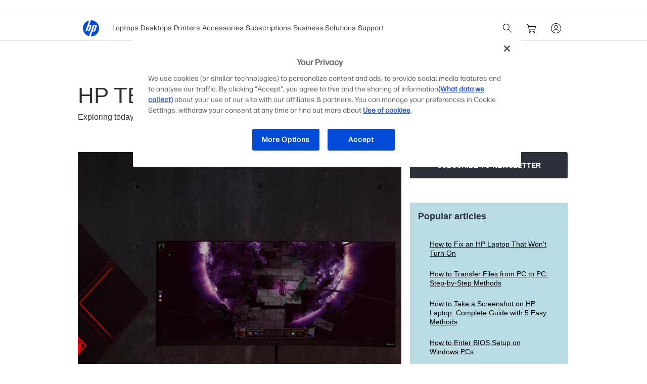

--- FILE ---
content_type: text/html; charset=utf-8
request_url: https://www.hp.com/us-en/shop/tech-takes/what-is-amd-freesync
body_size: 154429
content:
<!doctype html>
    <html lang="en-us">
      <head>
        <script>window.dataLayer = window.dataLayer || [];</script>
        <script>(function(w,d,s,l,i){w[l]=w[l]||[];w[l].push({'gtm.start':new Date().getTime(),event:'gtm.js'});var
    f=d.getElementsByTagName(s)[0],j=d.createElement(s),dl=l!='dataLayer'?'&l='+l:'';j.async=true;j.src
    ='https://www.googletagmanager.com/gtm.js?id='+i+dl;})(window,document,
    'script','dataLayer','GTM');</script>
        
        <link rel="dns-prefetch" href="//rcom.dynamicyield.com"><link rel="preconnect" href="//rcom.dynamicyield.com"><link rel="dns-prefetch" href="//st.dynamicyield.com"><link rel="preconnect" href="//st.dynamicyield.com"><link rel="dns-prefetch" href="//cdn.dynamicyield.com"><link rel="preconnect" href="//cdn.dynamicyield.com"><link rel="dns-prefetch" href="https://nexus.ensighten.com"><link rel="preconnect" href="https://nexus.ensighten.com"><link rel="dns-prefetch" href="https://www.googletagmanager.com"><link rel="preconnect" href="https://www.googletagmanager.com">
        <link rel="preload" href="/us-en/shop/app/static/js/media/fonts/FormaDJRMicro-ExtraBold.woff2"  as="font" crossorigin="anonymous"><link rel="preload" href="/us-en/shop/app/static/js/media/fonts/FormaDJRMicro-Regular.woff2"  as="font" crossorigin="anonymous"><link rel="preload" href="/us-en/shop/app/static/js/media/fonts/FormaDJRMicro-Bold.woff2"  as="font" crossorigin="anonymous">
        <link rel="prefetch" href="https://cdn.dynamicyield.com/api/8784964/api_static.js"as="script"><link rel="prefetch" href="https://cdn.dynamicyield.com/api/8784964/api_dynamic.js"as="script"><link rel="prefetch" href="https://www.googletagmanager.com/gtm.js?id=GTM-P9TRBRZ"as="script">
        <meta  name="theme-color" content="#0096d6" />
		<meta name="target_country" content="us"/>
		<meta  name="web_section_id" content="R329" />
		<meta  charset="utf-8" />
		<meta  http-equiv="x-ua-compatible" content="ie=edge" />
		<meta  name="viewport" content="width=device-width, initial-scale=1, shrink-to-fit=no" />
		<meta  name="udl" content="enable" />
		<link rel="sitemap" type="application/xml" title="Nav Sitemap" href="https://www.hp.com/sitemap-us-app-nav.xml" />
		<script type="text/javascript"> ;window.NREUM||(NREUM={});NREUM.init={distributed_tracing:{enabled:true},privacy:{cookies_enabled:true},ajax:{deny_list:["bam.nr-data.net"]}};  ;NREUM.loader_config={accountID:"3043875",trustKey:"3043875",agentID:"601394608",licenseKey:"NRJS-58683442a4f3c42905f",applicationID:"601394608"}; ;NREUM.info={beacon:"bam.nr-data.net",errorBeacon:"bam.nr-data.net",licenseKey:"NRJS-58683442a4f3c42905f",applicationID:"601394608",sa:1}; ;/*! For license information please see nr-loader-spa-1.263.0.min.js.LICENSE.txt */ (()=>{var e,t,r={2983:(e,t,r)=>{"use strict";r.d(t,{D0:()=>v,gD:()=>y,Vp:()=>s,oC:()=>x,fr:()=>_,jD:()=>P,hR:()=>A,xN:()=>b,x1:()=>c,aN:()=>T,V:()=>j});var n=r(384),i=r(7864);const o={beacon:n.NT.beacon,errorBeacon:n.NT.errorBeacon,licenseKey:void 0,applicationID:void 0,sa:void 0,queueTime:void 0,applicationTime:void 0,ttGuid:void 0,user:void 0,account:void 0,product:void 0,extra:void 0,jsAttributes:{},userAttributes:void 0,atts:void 0,transactionName:void 0,tNamePlain:void 0},a={};function s(e){if(!e)throw new Error("All info objects require an agent identifier!");if(!a[e])throw new Error("Info for ".concat(e," was never set"));return a[e]}function c(e,t){if(!e)throw new Error("All info objects require an agent identifier!");a[e]=(0,i.a)(t,o);const r=(0,n.nY)(e);r&&(r.info=a[e])}var u=r(993);const d=e=>{if(!e||"string"!=typeof e)return!1;try{document.createDocumentFragment().querySelector(e)}catch{return!1}return!0};var l=r(2614),f=r(944);const h="[data-nr-mask]",g=()=>{const e={mask_selector:"*",block_selector:"[data-nr-block]",mask_input_options:{color:!1,date:!1,"datetime-local":!1,email:!1,month:!1,number:!1,range:!1,search:!1,tel:!1,text:!1,time:!1,url:!1,week:!1,textarea:!1,select:!1,password:!0}};return{ajax:{deny_list:void 0,block_internal:!0,enabled:!0,harvestTimeSeconds:10,autoStart:!0},distributed_tracing:{enabled:void 0,exclude_newrelic_header:void 0,cors_use_newrelic_header:void 0,cors_use_tracecontext_headers:void 0,allowed_origins:void 0},feature_flags:[],harvest:{tooManyRequestsDelay:60},jserrors:{enabled:!0,harvestTimeSeconds:10,autoStart:!0},logging:{enabled:!0,harvestTimeSeconds:10,autoStart:!0,level:u.p_.INFO},metrics:{enabled:!0,autoStart:!0},obfuscate:void 0,page_action:{enabled:!0,harvestTimeSeconds:30,autoStart:!0},page_view_event:{enabled:!0,autoStart:!0},page_view_timing:{enabled:!0,harvestTimeSeconds:30,long_task:!1,autoStart:!0},privacy:{cookies_enabled:!0},proxy:{assets:void 0,beacon:void 0},session:{expiresMs:l.wk,inactiveMs:l.BB},session_replay:{autoStart:!0,enabled:!1,harvestTimeSeconds:60,preload:!1,sampling_rate:10,error_sampling_rate:100,collect_fonts:!1,inline_images:!1,inline_stylesheet:!0,fix_stylesheets:!0,mask_all_inputs:!0,get mask_text_selector(){return e.mask_selector},set mask_text_selector(t){d(t)?e.mask_selector="".concat(t,",").concat(h):""===t||null===t?e.mask_selector=h:(0,f.R)(5,t)},get block_class(){return"nr-block"},get ignore_class(){return"nr-ignore"},get mask_text_class(){return"nr-mask"},get block_selector(){return e.block_selector},set block_selector(t){d(t)?e.block_selector+=",".concat(t):""!==t&&(0,f.R)(6,t)},get mask_input_options(){return e.mask_input_options},set mask_input_options(t){t&&"object"==typeof t?e.mask_input_options={...t,password:!0}:(0,f.R)(7,t)}},session_trace:{enabled:!0,harvestTimeSeconds:10,autoStart:!0},soft_navigations:{enabled:!0,harvestTimeSeconds:10,autoStart:!0},spa:{enabled:!0,harvestTimeSeconds:10,autoStart:!0},ssl:void 0}},p={},m="All configuration objects require an agent identifier!";function v(e){if(!e)throw new Error(m);if(!p[e])throw new Error("Configuration for ".concat(e," was never set"));return p[e]}function b(e,t){if(!e)throw new Error(m);p[e]=(0,i.a)(t,g());const r=(0,n.nY)(e);r&&(r.init=p[e])}function y(e,t){if(!e)throw new Error(m);var r=v(e);if(r){for(var n=t.split("."),i=0;i<n.length-1;i++)if("object"!=typeof(r=r[n[i]]))return;r=r[n[n.length-1]]}return r}const w={accountID:void 0,trustKey:void 0,agentID:void 0,licenseKey:void 0,applicationID:void 0,xpid:void 0},R={};function x(e){if(!e)throw new Error("All loader-config objects require an agent identifier!");if(!R[e])throw new Error("LoaderConfig for ".concat(e," was never set"));return R[e]}function T(e,t){if(!e)throw new Error("All loader-config objects require an agent identifier!");R[e]=(0,i.a)(t,w);const r=(0,n.nY)(e);r&&(r.loader_config=R[e])}const A=(0,n.dV)().o;var E=r(6154),N=r(9324);const S={buildEnv:N.F3,distMethod:N.Xs,version:N.xv,originTime:E.WN},O={customTransaction:void 0,disabled:!1,isolatedBacklog:!1,loaderType:void 0,maxBytes:3e4,onerror:void 0,origin:""+E.gm.location,ptid:void 0,releaseIds:{},appMetadata:{},session:void 0,denyList:void 0,harvestCount:0,timeKeeper:void 0},I={};function _(e){if(!e)throw new Error("All runtime objects require an agent identifier!");if(!I[e])throw new Error("Runtime for ".concat(e," was never set"));return I[e]}function j(e,t){if(!e)throw new Error("All runtime objects require an agent identifier!");I[e]={...(0,i.a)(t,O),...S};const r=(0,n.nY)(e);r&&(r.runtime=I[e])}function P(e){return function(e){try{const t=s(e);return!!t.licenseKey&&!!t.errorBeacon&&!!t.applicationID}catch(e){return!1}}(e)}},7864:(e,t,r)=>{"use strict";r.d(t,{a:()=>i});var n=r(944);function i(e,t){try{if(!e||"object"!=typeof e)return(0,n.R)(3);if(!t||"object"!=typeof t)return(0,n.R)(4);const r=Object.create(Object.getPrototypeOf(t),Object.getOwnPropertyDescriptors(t)),o=0===Object.keys(r).length?e:r;for(let a in o)if(void 0!==e[a])try{if(null===e[a]){r[a]=null;continue}Array.isArray(e[a])&&Array.isArray(t[a])?r[a]=Array.from(new Set([...e[a],...t[a]])):"object"==typeof e[a]&&"object"==typeof t[a]?r[a]=i(e[a],t[a]):r[a]=e[a]}catch(e){(0,n.R)(1,e)}return r}catch(e){(0,n.R)(2,e)}}},9324:(e,t,r)=>{"use strict";r.d(t,{F3:()=>i,Xs:()=>o,Yq:()=>a,xv:()=>n});const n="1.263.0",i="PROD",o="CDN",a="2.0.0-alpha.12"},6154:(e,t,r)=>{"use strict";r.d(t,{A4:()=>s,OF:()=>d,RI:()=>i,Vr:()=>g,WN:()=>p,bv:()=>o,gm:()=>a,lR:()=>f,lT:()=>h,m:()=>u,mw:()=>c,sb:()=>l});var n=r(1863);const i="undefined"!=typeof window&&!!window.document,o="undefined"!=typeof WorkerGlobalScope&&("undefined"!=typeof self&&self instanceof WorkerGlobalScope&&self.navigator instanceof WorkerNavigator||"undefined"!=typeof globalThis&&globalThis instanceof WorkerGlobalScope&&globalThis.navigator instanceof WorkerNavigator),a=i?window:"undefined"!=typeof WorkerGlobalScope&&("undefined"!=typeof self&&self instanceof WorkerGlobalScope&&self||"undefined"!=typeof globalThis&&globalThis instanceof WorkerGlobalScope&&globalThis),s="complete"===a?.document?.readyState,c=Boolean("hidden"===a?.document?.visibilityState),u=""+a?.location,d=/iPad|iPhone|iPod/.test(a.navigator?.userAgent),l=d&&"undefined"==typeof SharedWorker,f=(()=>{const e=a.navigator?.userAgent?.match(/Firefox[/\s](\d+\.\d+)/);return Array.isArray(e)&&e.length>=2?+e[1]:0})(),h=Boolean(i&&window.document.documentMode),g=!!a.navigator?.sendBeacon,p=Date.now()-(0,n.t)()},4777:(e,t,r)=>{"use strict";r.d(t,{J:()=>o});var n=r(944);const i={agentIdentifier:"",ee:void 0};class o{constructor(e){try{if("object"!=typeof e)return(0,n.R)(8);this.sharedContext={},Object.assign(this.sharedContext,i),Object.entries(e).forEach((e=>{let[t,r]=e;Object.keys(i).includes(t)&&(this.sharedContext[t]=r)}))}catch(e){(0,n.R)(9,e)}}}},7295:(e,t,r)=>{"use strict";r.d(t,{Xv:()=>a,gX:()=>i,iW:()=>o});var n=[];function i(e){if(!e||o(e))return!1;if(0===n.length)return!0;for(var t=0;t<n.length;t++){var r=n[t];if("*"===r.hostname)return!1;if(s(r.hostname,e.hostname)&&c(r.pathname,e.pathname))return!1}return!0}function o(e){return void 0===e.hostname}function a(e){if(n=[],e&&e.length)for(var t=0;t<e.length;t++){let r=e[t];if(!r)continue;0===r.indexOf("http://")?r=r.substring(7):0===r.indexOf("https://")&&(r=r.substring(8));const i=r.indexOf("/");let o,a;i>0?(o=r.substring(0,i),a=r.substring(i)):(o=r,a="");let[s]=o.split(":");n.push({hostname:s,pathname:a})}}function s(e,t){return!(e.length>t.length)&&t.indexOf(e)===t.length-e.length}function c(e,t){return 0===e.indexOf("/")&&(e=e.substring(1)),0===t.indexOf("/")&&(t=t.substring(1)),""===e||e===t}},1687:(e,t,r)=>{"use strict";r.d(t,{Ak:()=>c,Ze:()=>l,x3:()=>u});var n=r(7836),i=r(1478),o=r(3606),a=r(860);const s={};function c(e,t){const r={staged:!1,priority:a.P[t]||0};d(e),s[e].get(t)||s[e].set(t,r)}function u(e,t){e&&s[e]&&(s[e].get(t)&&s[e].delete(t),h(e,t,!1),s[e].size&&f(e))}function d(e){if(!e)throw new Error("agentIdentifier required");s[e]||(s[e]=new Map)}function l(){let e=arguments.length>0&&void 0!==arguments[0]?arguments[0]:"",t=arguments.length>1&&void 0!==arguments[1]?arguments[1]:"feature",r=arguments.length>2&&void 0!==arguments[2]&&arguments[2];if(d(e),!e||!s[e].get(t)||r)return h(e,t);s[e].get(t).staged=!0,f(e)}function f(e){const t=Array.from(s[e]);t.every((e=>{let[t,r]=e;return r.staged}))&&(t.sort(((e,t)=>e[1].priority-t[1].priority)),t.forEach((t=>{let[r]=t;s[e].delete(r),h(e,r)})))}function h(e,t){let r=!(arguments.length>2&&void 0!==arguments[2])||arguments[2];const a=e?n.ee.get(e):n.ee,s=o.i.handlers;if(!a.aborted&&a.backlog&&s){if(r){const e=a.backlog[t],r=s[t];if(r){for(let t=0;e&&t<e.length;++t)g(e[t],r);(0,i.$)(r,(function(e,t){(0,i.$)(t,(function(t,r){r[0].on(e,r[1])}))}))}}a.isolatedBacklog||delete s[t],a.backlog[t]=null,a.emit("drain-"+t,[])}}function g(e,t){var r=e[1];(0,i.$)(t[r],(function(t,r){var n=e[0];if(r[0]===n){var i=r[1],o=e[3],a=e[2];i.apply(o,a)}}))}},7836:(e,t,r)=>{"use strict";r.d(t,{P:()=>c,ee:()=>u});var n=r(384),i=r(8990),o=r(2983),a=r(2646),s=r(5607);const c="nr@context:".concat(s.W),u=function e(t,r){var n={},s={},d={},l=!1;try{l=16===r.length&&(0,o.fr)(r).isolatedBacklog}catch(e){}var f={on:g,addEventListener:g,removeEventListener:function(e,t){var r=n[e];if(!r)return;for(var i=0;i<r.length;i++)r[i]===t&&r.splice(i,1)},emit:function(e,r,n,i,o){!1!==o&&(o=!0);if(u.aborted&&!i)return;t&&o&&t.emit(e,r,n);for(var a=h(n),c=p(e),d=c.length,l=0;l<d;l++)c[l].apply(a,r);var g=v()[s[e]];g&&g.push([f,e,r,a]);return a},get:m,listeners:p,context:h,buffer:function(e,t){const r=v();if(t=t||"feature",f.aborted)return;Object.entries(e||{}).forEach((e=>{let[n,i]=e;s[i]=t,t in r||(r[t]=[])}))},abort:function(){f._aborted=!0,Object.keys(f.backlog).forEach((e=>{delete f.backlog[e]}))},isBuffering:function(e){return!!v()[s[e]]},debugId:r,backlog:l?{}:t&&"object"==typeof t.backlog?t.backlog:{},isolatedBacklog:l};return Object.defineProperty(f,"aborted",{get:()=>{let e=f._aborted||!1;return e||(t&&(e=t.aborted),e)}}),f;function h(e){return e&&e instanceof a.y?e:e?(0,i.I)(e,c,(()=>new a.y(c))):new a.y(c)}function g(e,t){n[e]=p(e).concat(t)}function p(e){return n[e]||[]}function m(t){return d[t]=d[t]||e(f,t)}function v(){return f.backlog}}(void 0,"globalEE"),d=(0,n.Zm)();d.ee||(d.ee=u)},2646:(e,t,r)=>{"use strict";r.d(t,{y:()=>n});class n{constructor(e){this.contextId=e}}},9908:(e,t,r)=>{"use strict";r.d(t,{d:()=>n,p:()=>i});var n=r(7836).ee.get("handle");function i(e,t,r,i,o){o?(o.buffer([e],i),o.emit(e,t,r)):(n.buffer([e],i),n.emit(e,t,r))}},3606:(e,t,r)=>{"use strict";r.d(t,{i:()=>o});var n=r(9908);o.on=a;var i=o.handlers={};function o(e,t,r,o){a(o||n.d,i,e,t,r)}function a(e,t,r,i,o){o||(o="feature"),e||(e=n.d);var a=t[o]=t[o]||{};(a[r]=a[r]||[]).push([e,i])}},3878:(e,t,r)=>{"use strict";r.d(t,{DD:()=>c,jT:()=>a,sp:()=>s});var n=r(6154);let i=!1,o=!1;try{const e={get passive(){return i=!0,!1},get signal(){return o=!0,!1}};n.gm.addEventListener("test",null,e),n.gm.removeEventListener("test",null,e)}catch(e){}function a(e,t){return i||o?{capture:!!e,passive:i,signal:t}:!!e}function s(e,t){let r=arguments.length>2&&void 0!==arguments[2]&&arguments[2],n=arguments.length>3?arguments[3]:void 0;window.addEventListener(e,t,a(r,n))}function c(e,t){let r=arguments.length>2&&void 0!==arguments[2]&&arguments[2],n=arguments.length>3?arguments[3]:void 0;document.addEventListener(e,t,a(r,n))}},5607:(e,t,r)=>{"use strict";r.d(t,{W:()=>n});const n=(0,r(9566).bz)()},9566:(e,t,r)=>{"use strict";r.d(t,{LA:()=>s,ZF:()=>c,bz:()=>a,el:()=>u});var n=r(6154);const i="xxxxxxxx-xxxx-4xxx-yxxx-xxxxxxxxxxxx";function o(e,t){return e?15&e[t]:16*Math.random()|0}function a(){const e=n.gm?.crypto||n.gm?.msCrypto;let t,r=0;return e&&e.getRandomValues&&(t=e.getRandomValues(new Uint8Array(30))),i.split("").map((e=>"x"===e?o(t,r++).toString(16):"y"===e?(3&o()|8).toString(16):e)).join("")}function s(e){const t=n.gm?.crypto||n.gm?.msCrypto;let r,i=0;t&&t.getRandomValues&&(r=t.getRandomValues(new Uint8Array(e)));const a=[];for(var s=0;s<e;s++)a.push(o(r,i++).toString(16));return a.join("")}function c(){return s(16)}function u(){return s(32)}},2614:(e,t,r)=>{"use strict";r.d(t,{BB:()=>a,H3:()=>n,g:()=>u,iL:()=>c,tS:()=>s,uh:()=>i,wk:()=>o});const n="NRBA",i="SESSION",o=144e5,a=18e5,s={STARTED:"session-started",PAUSE:"session-pause",RESET:"session-reset",RESUME:"session-resume",UPDATE:"session-update"},c={SAME_TAB:"same-tab",CROSS_TAB:"cross-tab"},u={OFF:0,FULL:1,ERROR:2}},1863:(e,t,r)=>{"use strict";function n(){return Math.floor(performance.now())}r.d(t,{t:()=>n})},7485:(e,t,r)=>{"use strict";r.d(t,{D:()=>i});var n=r(6154);function i(e){if(0===(e||"").indexOf("data:"))return{protocol:"data"};try{const t=new URL(e,location.href),r={port:t.port,hostname:t.hostname,pathname:t.pathname,search:t.search,protocol:t.protocol.slice(0,t.protocol.indexOf(":")),sameOrigin:t.protocol===n.gm?.location?.protocol&&t.host===n.gm?.location?.host};return r.port&&""!==r.port||("http:"===t.protocol&&(r.port="80"),"https:"===t.protocol&&(r.port="443")),r.pathname&&""!==r.pathname?r.pathname.startsWith("/")||(r.pathname="/".concat(r.pathname)):r.pathname="/",r}catch(e){return{}}}},944:(e,t,r)=>{"use strict";function n(e,t){"function"==typeof console.debug&&console.debug("New Relic Warning: https://github.com/newrelic/newrelic-browser-agent/blob/main/docs/warning-codes.md#".concat(e),t)}r.d(t,{R:()=>n})},5284:(e,t,r)=>{"use strict";r.d(t,{t:()=>c,B:()=>s});var n=r(7836),i=r(6154);const o="newrelic";const a=new Set,s={};function c(e,t){const r=n.ee.get(t);s[t]??={},e&&"object"==typeof e&&(a.has(t)||(r.emit("rumresp",[e]),s[t]=e,a.add(t),function(){let e=arguments.length>0&&void 0!==arguments[0]?arguments[0]:{};try{i.gm.dispatchEvent(new CustomEvent(o,{detail:e}))}catch(e){}}({loaded:!0})))}},8990:(e,t,r)=>{"use strict";r.d(t,{I:()=>i});var n=Object.prototype.hasOwnProperty;function i(e,t,r){if(n.call(e,t))return e[t];var i=r();if(Object.defineProperty&&Object.keys)try{return Object.defineProperty(e,t,{value:i,writable:!0,enumerable:!1}),i}catch(e){}return e[t]=i,i}},6389:(e,t,r)=>{"use strict";function n(e){var t=this;let r=arguments.length>1&&void 0!==arguments[1]?arguments[1]:500,n=arguments.length>2&&void 0!==arguments[2]?arguments[2]:{};const i=n?.leading||!1;let o;return function(){for(var n=arguments.length,a=new Array(n),s=0;s<n;s++)a[s]=arguments[s];i&&void 0===o&&(e.apply(t,a),o=setTimeout((()=>{o=clearTimeout(o)}),r)),i||(clearTimeout(o),o=setTimeout((()=>{e.apply(t,a)}),r))}}function i(e){var t=this;let r=!1;return function(){if(!r){r=!0;for(var n=arguments.length,i=new Array(n),o=0;o<n;o++)i[o]=arguments[o];e.apply(t,i)}}}r.d(t,{J:()=>i,s:()=>n})},1478:(e,t,r)=>{"use strict";r.d(t,{$:()=>n});const n=(e,t)=>Object.entries(e||{}).map((e=>{let[r,n]=e;return t(r,n)}))},3304:(e,t,r)=>{"use strict";r.d(t,{A:()=>o});var n=r(7836);const i=()=>{const e=new WeakSet;return(t,r)=>{if("object"==typeof r&&null!==r){if(e.has(r))return;e.add(r)}return r}};function o(e){try{return JSON.stringify(e,i())}catch(e){try{n.ee.emit("internal-error",[e])}catch(e){}}}},5289:(e,t,r)=>{"use strict";r.d(t,{GG:()=>o,sB:()=>a});var n=r(3878);function i(){return"undefined"==typeof document||"complete"===document.readyState}function o(e,t){if(i())return e();(0,n.sp)("load",e,t)}function a(e){if(i())return e();(0,n.DD)("DOMContentLoaded",e)}},384:(e,t,r)=>{"use strict";r.d(t,{NT:()=>o,US:()=>d,Zm:()=>a,bQ:()=>c,dV:()=>s,nY:()=>u,pV:()=>l});var n=r(6154),i=r(1863);const o={beacon:"bam.nr-data.net",errorBeacon:"bam.nr-data.net"};function a(){return n.gm.NREUM||(n.gm.NREUM={}),void 0===n.gm.newrelic&&(n.gm.newrelic=n.gm.NREUM),n.gm.NREUM}function s(){let e=a();return e.o||(e.o={ST:n.gm.setTimeout,SI:n.gm.setImmediate,CT:n.gm.clearTimeout,XHR:n.gm.XMLHttpRequest,REQ:n.gm.Request,EV:n.gm.Event,PR:n.gm.Promise,MO:n.gm.MutationObserver,FETCH:n.gm.fetch}),e}function c(e,t){let r=a();r.initializedAgents??={},t.initializedAt={ms:(0,i.t)(),date:new Date},r.initializedAgents[e]=t}function u(e){let t=a();return t.initializedAgents?.[e]}function d(e,t){a()[e]=t}function l(){return function(){let e=a();const t=e.info||{};e.info={beacon:o.beacon,errorBeacon:o.errorBeacon,...t}}(),function(){let e=a();const t=e.init||{};e.init={...t}}(),s(),function(){let e=a();const t=e.loader_config||{};e.loader_config={...t}}(),a()}},2843:(e,t,r)=>{"use strict";r.d(t,{u:()=>i});var n=r(3878);function i(e){let t=arguments.length>1&&void 0!==arguments[1]&&arguments[1],r=arguments.length>2?arguments[2]:void 0,i=arguments.length>3?arguments[3]:void 0;(0,n.DD)("visibilitychange",(function(){if(t)return void("hidden"===document.visibilityState&&e());e(document.visibilityState)}),r,i)}},8941:(e,t,r)=>{"use strict";r.d(t,{um:()=>f,NZ:()=>R,vC:()=>A,Ri:()=>O,Ak:()=>_,o8:()=>P,MO:()=>U,bX:()=>F});var n=r(7836),i=r(3434),o=r(8990),a=r(6154);const s={},c=a.gm.XMLHttpRequest,u="addEventListener",d="removeEventListener",l="nr@wrapped:".concat(n.P);function f(e){var t=function(e){return(e||n.ee).get("events")}(e);if(s[t.debugId]++)return t;s[t.debugId]=1;var r=(0,i.YM)(t,!0);function f(e){r.inPlace(e,[u,d],"-",g)}function g(e,t){return e[1]}return"getPrototypeOf"in Object&&(a.RI&&h(document,f),h(a.gm,f),h(c.prototype,f)),t.on(u+"-start",(function(e,t){var n=e[1];if(null!==n&&("function"==typeof n||"object"==typeof n)){var i=(0,o.I)(n,l,(function(){var e={object:function(){if("function"!=typeof n.handleEvent)return;return n.handleEvent.apply(n,arguments)},function:n}[typeof n];return e?r(e,"fn-",null,e.name||"anonymous"):n}));this.wrapped=e[1]=i}})),t.on(d+"-start",(function(e){e[1]=this.wrapped||e[1]})),t}function h(e,t){let r=e;for(;"object"==typeof r&&!Object.prototype.hasOwnProperty.call(r,u);)r=Object.getPrototypeOf(r);for(var n=arguments.length,i=new Array(n>2?n-2:0),o=2;o<n;o++)i[o-2]=arguments[o];r&&t(r,...i)}var g="fetch-",p=g+"body-",m=["arrayBuffer","blob","json","text","formData"],v=a.gm.Request,b=a.gm.Response,y="prototype";const w={};function R(e){const t=function(e){return(e||n.ee).get("fetch")}(e);if(!(v&&b&&a.gm.fetch))return t;if(w[t.debugId]++)return t;function r(e,r,i){var o=e[r];"function"==typeof o&&(e[r]=function(){var e,r=[...arguments],a={};t.emit(i+"before-start",[r],a),a[n.P]&&a[n.P].dt&&(e=a[n.P].dt);var s=o.apply(this,r);return t.emit(i+"start",[r,e],s),s.then((function(e){return t.emit(i+"end",[null,e],s),e}),(function(e){throw t.emit(i+"end",[e],s),e}))})}return w[t.debugId]=1,m.forEach((e=>{r(v[y],e,p),r(b[y],e,p)})),r(a.gm,"fetch",g),t.on(g+"end",(function(e,r){var n=this;if(r){var i=r.headers.get("content-length");null!==i&&(n.rxSize=i),t.emit(g+"done",[null,r],n)}else t.emit(g+"done",[e],n)})),t}const x={},T=["pushState","replaceState"];function A(e){const t=function(e){return(e||n.ee).get("history")}(e);return!a.RI||x[t.debugId]++||(x[t.debugId]=1,(0,i.YM)(t).inPlace(window.history,T,"-")),t}var E=r(3878);const N={},S=["appendChild","insertBefore","replaceChild"];function O(e){const t=function(e){return(e||n.ee).get("jsonp")}(e);if(!a.RI||N[t.debugId])return t;N[t.debugId]=!0;var r=(0,i.YM)(t),o=/[?&](?:callback|cb)=([^&#]+)/,s=/(.*)\.([^.]+)/,c=/^(\w+)(\.|$)(.*)$/;function u(e,t){if(!e)return t;const r=e.match(c),n=r[1];return u(r[3],t[n])}return r.inPlace(Node.prototype,S,"dom-"),t.on("dom-start",(function(e){!function(e){if(!e||"string"!=typeof e.nodeName||"script"!==e.nodeName.toLowerCase())return;if("function"!=typeof e.addEventListener)return;var n=(i=e.src,a=i.match(o),a?a[1]:null);var i,a;if(!n)return;var c=function(e){var t=e.match(s);if(t&&t.length>=3)return{key:t[2],parent:u(t[1],window)};return{key:e,parent:window}}(n);if("function"!=typeof c.parent[c.key])return;var d={};function l(){t.emit("jsonp-end",[],d),e.removeEventListener("load",l,(0,E.jT)(!1)),e.removeEventListener("error",f,(0,E.jT)(!1))}function f(){t.emit("jsonp-error",[],d),t.emit("jsonp-end",[],d),e.removeEventListener("load",l,(0,E.jT)(!1)),e.removeEventListener("error",f,(0,E.jT)(!1))}r.inPlace(c.parent,[c.key],"cb-",d),e.addEventListener("load",l,(0,E.jT)(!1)),e.addEventListener("error",f,(0,E.jT)(!1)),t.emit("new-jsonp",[e.src],d)}(e[0])})),t}const I={};function _(e){const t=function(e){return(e||n.ee).get("mutation")}(e);if(!a.RI||I[t.debugId])return t;I[t.debugId]=!0;var r=(0,i.YM)(t),o=a.gm.MutationObserver;return o&&(window.MutationObserver=function(e){return this instanceof o?new o(r(e,"fn-")):o.apply(this,arguments)},MutationObserver.prototype=o.prototype),t}const j={};function P(e){const t=function(e){return(e||n.ee).get("promise")}(e);if(j[t.debugId])return t;j[t.debugId]=!0;var r=t.context,o=(0,i.YM)(t),s=a.gm.Promise;return s&&function(){function e(r){var n=t.context(),i=o(r,"executor-",n,null,!1);const a=Reflect.construct(s,[i],e);return t.context(a).getCtx=function(){return n},a}a.gm.Promise=e,Object.defineProperty(e,"name",{value:"Promise"}),e.toString=function(){return s.toString()},Object.setPrototypeOf(e,s),["all","race"].forEach((function(r){const n=s[r];e[r]=function(e){let i=!1;[...e||[]].forEach((e=>{this.resolve(e).then(a("all"===r),a(!1))}));const o=n.apply(this,arguments);return o;function a(e){return function(){t.emit("propagate",[null,!i],o,!1,!1),i=i||!e}}}})),["resolve","reject"].forEach((function(r){const n=s[r];e[r]=function(e){const r=n.apply(this,arguments);return e!==r&&t.emit("propagate",[e,!0],r,!1,!1),r}})),e.prototype=s.prototype;const n=s.prototype.then;s.prototype.then=function(){var e=this,i=r(e);i.promise=e;for(var a=arguments.length,s=new Array(a),c=0;c<a;c++)s[c]=arguments[c];s[0]=o(s[0],"cb-",i,null,!1),s[1]=o(s[1],"cb-",i,null,!1);const u=n.apply(this,s);return i.nextPromise=u,t.emit("propagate",[e,!0],u,!1,!1),u},s.prototype.then[i.Jt]=n,t.on("executor-start",(function(e){e[0]=o(e[0],"resolve-",this,null,!1),e[1]=o(e[1],"resolve-",this,null,!1)})),t.on("executor-err",(function(e,t,r){e[1](r)})),t.on("cb-end",(function(e,r,n){t.emit("propagate",[n,!0],this.nextPromise,!1,!1)})),t.on("propagate",(function(e,r,n){this.getCtx&&!r||(this.getCtx=function(){if(e instanceof Promise)var r=t.context(e);return r&&r.getCtx?r.getCtx():this})}))}(),t}const C={},k="setTimeout",L="setInterval",D="clearTimeout",H="-start",M="-",K=[k,"setImmediate",L,D,"clearImmediate"];function U(e){const t=function(e){return(e||n.ee).get("timer")}(e);if(C[t.debugId]++)return t;C[t.debugId]=1;var r=(0,i.YM)(t);return r.inPlace(a.gm,K.slice(0,2),k+M),r.inPlace(a.gm,K.slice(2,3),L+M),r.inPlace(a.gm,K.slice(3),D+M),t.on(L+H,(function(e,t,n){e[0]=r(e[0],"fn-",null,n)})),t.on(k+H,(function(e,t,n){this.method=n,this.timerDuration=isNaN(e[1])?0:+e[1],e[0]=r(e[0],"fn-",this,n)})),t}var B=r(944);const G={},V=["open","send"];function F(e){var t=e||n.ee;const r=function(e){return(e||n.ee).get("xhr")}(t);if(G[r.debugId]++)return r;G[r.debugId]=1,f(t);var o=(0,i.YM)(r),s=a.gm.XMLHttpRequest,c=a.gm.MutationObserver,u=a.gm.Promise,d=a.gm.setInterval,l="readystatechange",h=["onload","onerror","onabort","onloadstart","onloadend","onprogress","ontimeout"],g=[],p=a.gm.XMLHttpRequest=function(e){const t=new s(e),n=r.context(t);try{r.emit("new-xhr",[t],n),t.addEventListener(l,(i=n,function(){var e=this;e.readyState>3&&!i.resolved&&(i.resolved=!0,r.emit("xhr-resolved",[],e)),o.inPlace(e,h,"fn-",R)}),(0,E.jT)(!1))}catch(e){(0,B.R)(15,e);try{r.emit("internal-error",[e])}catch(e){}}var i;return t};function m(e,t){o.inPlace(t,["onreadystatechange"],"fn-",R)}if(function(e,t){for(var r in e)t[r]=e[r]}(s,p),p.prototype=s.prototype,o.inPlace(p.prototype,V,"-xhr-",R),r.on("send-xhr-start",(function(e,t){m(e,t),function(e){g.push(e),c&&(v?v.then(w):d?d(w):(b=-b,y.data=b))}(t)})),r.on("open-xhr-start",m),c){var v=u&&u.resolve();if(!d&&!u){var b=1,y=document.createTextNode(b);new c(w).observe(y,{characterData:!0})}}else t.on("fn-end",(function(e){e[0]&&e[0].type===l||w()}));function w(){for(var e=0;e<g.length;e++)m(0,g[e]);g.length&&(g=[])}function R(e,t){return t}return r}},3434:(e,t,r)=>{"use strict";r.d(t,{Jt:()=>o,YM:()=>c});var n=r(7836),i=r(5607);const o="nr@original:".concat(i.W);var a=Object.prototype.hasOwnProperty,s=!1;function c(e,t){return e||(e=n.ee),r.inPlace=function(e,t,n,i,o){n||(n="");const a="-"===n.charAt(0);for(let s=0;s<t.length;s++){const c=t[s],u=e[c];d(u)||(e[c]=r(u,a?c+n:n,i,c,o))}},r.flag=o,r;function r(t,r,n,s,c){return d(t)?t:(r||(r=""),nrWrapper[o]=t,function(e,t,r){if(Object.defineProperty&&Object.keys)try{return Object.keys(e).forEach((function(r){Object.defineProperty(t,r,{get:function(){return e[r]},set:function(t){return e[r]=t,t}})})),t}catch(e){u([e],r)}for(var n in e)a.call(e,n)&&(t[n]=e[n])}(t,nrWrapper,e),nrWrapper);function nrWrapper(){var o,a,d,l;try{a=this,o=[...arguments],d="function"==typeof n?n(o,a):n||{}}catch(t){u([t,"",[o,a,s],d],e)}i(r+"start",[o,a,s],d,c);try{return l=t.apply(a,o)}catch(e){throw i(r+"err",[o,a,e],d,c),e}finally{i(r+"end",[o,a,l],d,c)}}}function i(r,n,i,o){if(!s||t){var a=s;s=!0;try{e.emit(r,n,i,t,o)}catch(t){u([t,r,n,i],e)}s=a}}}function u(e,t){t||(t=n.ee);try{t.emit("internal-error",e)}catch(e){}}function d(e){return!(e&&"function"==typeof e&&e.apply&&!e[o])}},9300:(e,t,r)=>{"use strict";r.d(t,{T:()=>n});const n=r(860).K.ajax},6774:(e,t,r)=>{"use strict";r.d(t,{T:()=>n});const n=r(860).K.jserrors},993:(e,t,r)=>{"use strict";r.d(t,{ET:()=>o,It:()=>s,TZ:()=>a,p_:()=>i});var n=r(860);const i={ERROR:"ERROR",WARN:"WARN",INFO:"INFO",DEBUG:"DEBUG",TRACE:"TRACE"},o="log",a=n.K.logging,s=1e6},3785:(e,t,r)=>{"use strict";r.d(t,{R:()=>c,b:()=>u});var n=r(9908),i=r(1863),o=r(860),a=r(3969),s=r(993);function c(e,t){let r=arguments.length>2&&void 0!==arguments[2]?arguments[2]:{},c=arguments.length>3&&void 0!==arguments[3]?arguments[3]:s.p_.INFO;(0,n.p)(a.xV,["API/logging/".concat(c.toLowerCase(),"/called")],void 0,o.K.metrics,e),(0,n.p)(s.ET,[(0,i.t)(),t,r,c],void 0,o.K.logging,e)}function u(e){return"string"==typeof e&&Object.values(s.p_).some((t=>t===e))}},3969:(e,t,r)=>{"use strict";r.d(t,{TZ:()=>n,XG:()=>s,rs:()=>i,xV:()=>a,z_:()=>o});const n=r(860).K.metrics,i="sm",o="cm",a="storeSupportabilityMetrics",s="storeEventMetrics"},8166:(e,t,r)=>{"use strict";r.d(t,{T:()=>n});const n=r(860).K.pageAction},6630:(e,t,r)=>{"use strict";r.d(t,{T:()=>n});const n=r(860).K.pageViewEvent},782:(e,t,r)=>{"use strict";r.d(t,{T:()=>n});const n=r(860).K.pageViewTiming},6344:(e,t,r)=>{"use strict";r.d(t,{BB:()=>f,G4:()=>o,It:()=>c,No:()=>u,Qb:()=>h,TZ:()=>i,Ug:()=>a,_s:()=>s,bc:()=>l,yP:()=>d});var n=r(2614);const i=r(860).K.sessionReplay,o={RECORD:"recordReplay",PAUSE:"pauseReplay",REPLAY_RUNNING:"replayRunning",ERROR_DURING_REPLAY:"errorDuringReplay"},a=.12,s={DomContentLoaded:0,Load:1,FullSnapshot:2,IncrementalSnapshot:3,Meta:4,Custom:5},c=1e6,u=64e3,d={[n.g.ERROR]:15e3,[n.g.FULL]:3e5,[n.g.OFF]:0},l={RESET:{message:"Session was reset",sm:"Reset"},IMPORT:{message:"Recorder failed to import",sm:"Import"},TOO_MANY:{message:"429: Too Many Requests",sm:"Too-Many"},TOO_BIG:{message:"Payload was too large",sm:"Too-Big"},CROSS_TAB:{message:"Session Entity was set to OFF on another tab",sm:"Cross-Tab"},ENTITLEMENTS:{message:"Session Replay is not allowed and will not be started",sm:"Entitlement"}},f=5e3,h={API:"api"}},5270:(e,t,r)=>{"use strict";r.d(t,{Aw:()=>s,CT:()=>c,SR:()=>a});var n=r(2983),i=r(7767),o=r(6154);function a(e){return!!n.hR.MO&&(0,i.V)(e)&&!0===(0,n.gD)(e,"session_trace.enabled")}function s(e){return!0===(0,n.gD)(e,"session_replay.preload")&&a(e)}function c(e,t){const r=t.correctAbsoluteTimestamp(e);return{originalTimestamp:e,correctedTimestamp:r,timestampDiff:e-r,originTime:o.WN,correctedOriginTime:t.correctedOriginTime,originTimeDiff:Math.floor(o.WN-t.correctedOriginTime)}}},3738:(e,t,r)=>{"use strict";r.d(t,{He:()=>i,Kp:()=>s,Lc:()=>u,Rz:()=>d,TZ:()=>n,bD:()=>o,d3:()=>a,jx:()=>l,uP:()=>c});const n=r(860).K.sessionTrace,i="bstResource",o="resource",a="-start",s="-end",c="fn"+a,u="fn"+s,d="pushState",l=1e3},3962:(e,t,r)=>{"use strict";r.d(t,{AM:()=>o,O2:()=>s,Qu:()=>c,TZ:()=>a,ih:()=>u,tC:()=>i});var n=r(860);const i=["click","keydown","submit"],o="api",a=n.K.softNav,s={INITIAL_PAGE_LOAD:"",ROUTE_CHANGE:1,UNSPECIFIED:2},c={INTERACTION:1,AJAX:2,CUSTOM_END:3,CUSTOM_TRACER:4},u={IP:"in progress",FIN:"finished",CAN:"cancelled"}},7378:(e,t,r)=>{"use strict";r.d(t,{$p:()=>x,BR:()=>b,Kp:()=>R,L3:()=>y,Lc:()=>c,NC:()=>o,SG:()=>d,TZ:()=>i,U6:()=>g,UT:()=>m,d3:()=>w,dT:()=>f,e5:()=>A,gx:()=>v,l9:()=>l,oW:()=>h,op:()=>p,rw:()=>u,tH:()=>E,uP:()=>s,wW:()=>T,xq:()=>a});var n=r(2983);const i=r(860).K.spa,o=["click","submit","keypress","keydown","keyup","change"],a=999,s="fn-start",c="fn-end",u="cb-start",d="api-ixn-",l="remaining",f="interaction",h="spaNode",g="jsonpNode",p="fetch-start",m="fetch-done",v="fetch-body-",b="jsonp-end",y=n.hR.ST,w="-start",R="-end",x="-body",T="cb"+R,A="jsTime",E="fetch"},4234:(e,t,r)=>{"use strict";r.d(t,{W:()=>i});var n=r(7836);class i{constructor(e,t,r){this.agentIdentifier=e,this.aggregator=t,this.ee=n.ee.get(e),this.featureName=r,this.blocked=!1}}},7767:(e,t,r)=>{"use strict";r.d(t,{V:()=>o});var n=r(2983),i=r(6154);const o=e=>i.RI&&!0===(0,n.gD)(e,"privacy.cookies_enabled")},425:(e,t,r)=>{"use strict";r.d(t,{j:()=>O});var n=r(860),i=r(2983),o=r(9908),a=r(7836),s=r(1687),c=r(5289),u=r(6154),d=r(944),l=r(3969),f=r(384),h=r(6344);const g=["setErrorHandler","finished","addToTrace","addRelease","addPageAction","setCurrentRouteName","setPageViewName","setCustomAttribute","interaction","noticeError","setUserId","setApplicationVersion","start",h.G4.RECORD,h.G4.PAUSE,"log","wrapLogger"],p=["setErrorHandler","finished","addToTrace","addRelease"];var m=r(1863),v=r(2614),b=r(993),y=r(3785),w=r(2646),R=r(3434);function x(e,t,r,n){if("object"!=typeof t||!t||"string"!=typeof r||!r||"function"!=typeof t[r])return(0,d.R)(29);const i=function(e){return(e||a.ee).get("logger")}(e),o=(0,R.YM)(i),s=new w.y(a.P);return s.level=n.level,s.customAttributes=n.customAttributes,o.inPlace(t,[r],"wrap-logger-",s),i}function T(){const e=(0,f.pV)();g.forEach((t=>{e[t]=function(){for(var r=arguments.length,n=new Array(r),i=0;i<r;i++)n[i]=arguments[i];return function(t){for(var r=arguments.length,n=new Array(r>1?r-1:0),i=1;i<r;i++)n[i-1]=arguments[i];let o=[];return Object.values(e.initializedAgents).forEach((e=>{e&&e.api?e.exposed&&e.api[t]&&o.push(e.api[t](...n)):(0,d.R)(38,t)})),o.length>1?o:o[0]}(t,...n)}}))}const A={};var E=r(5284);const N=e=>{const t=e.startsWith("http");e+="/",r.p=t?e:"https://"+e};let S=!1;function O(e){let t=arguments.length>1&&void 0!==arguments[1]?arguments[1]:{},g=arguments.length>2?arguments[2]:void 0,w=arguments.length>3?arguments[3]:void 0,{init:R,info:O,loader_config:I,runtime:_={loaderType:g},exposed:j=!0}=t;const P=(0,f.pV)();O||(R=P.init,O=P.info,I=P.loader_config),(0,i.xN)(e.agentIdentifier,R||{}),(0,i.aN)(e.agentIdentifier,I||{}),O.jsAttributes??={},u.bv&&(O.jsAttributes.isWorker=!0),(0,i.x1)(e.agentIdentifier,O);const C=(0,i.D0)(e.agentIdentifier),k=[O.beacon,O.errorBeacon];S||(C.proxy.assets&&(N(C.proxy.assets),k.push(C.proxy.assets)),C.proxy.beacon&&k.push(C.proxy.beacon),T(),(0,f.US)("activatedFeatures",E.B),e.runSoftNavOverSpa&&=!0===C.soft_navigations.enabled&&C.feature_flags.includes("soft_nav")),_.denyList=[...C.ajax.deny_list||[],...C.ajax.block_internal?k:[]],_.ptid=e.agentIdentifier,(0,i.V)(e.agentIdentifier,_),void 0===e.api&&(e.api=function(e,t){let f=arguments.length>2&&void 0!==arguments[2]&&arguments[2];t||(0,s.Ak)(e,"api");const g={};var w=a.ee.get(e),R=w.get("tracer");A[e]=v.g.OFF,w.on(h.G4.REPLAY_RUNNING,(t=>{A[e]=t}));var T="api-",E=T+"ixn-";function N(t,r,n,o){const a=(0,i.Vp)(e);return null===r?delete a.jsAttributes[t]:(0,i.x1)(e,{...a,jsAttributes:{...a.jsAttributes,[t]:r}}),I(T,n,!0,o||null===r?"session":void 0)(t,r)}function S(){}g.log=function(e){let{customAttributes:t={},level:r=b.p_.INFO}=arguments.length>1&&void 0!==arguments[1]?arguments[1]:{};(0,o.p)(l.xV,["API/log/called"],void 0,n.K.metrics,w),(0,y.R)(w,e,t,r)},g.wrapLogger=function(e,t){let{customAttributes:r={},level:i=b.p_.INFO}=arguments.length>2&&void 0!==arguments[2]?arguments[2]:{};(0,o.p)(l.xV,["API/wrapLogger/called"],void 0,n.K.metrics,w),x(w,e,t,{customAttributes:r,level:i})},p.forEach((e=>{g[e]=I(T,e,!0,"api")})),g.addPageAction=I(T,"addPageAction",!0,n.K.pageAction),g.setPageViewName=function(t,r){if("string"==typeof t)return"/"!==t.charAt(0)&&(t="/"+t),(0,i.fr)(e).customTransaction=(r||"http://custom.transaction")+t,I(T,"setPageViewName",!0)()},g.setCustomAttribute=function(e,t){let r=arguments.length>2&&void 0!==arguments[2]&&arguments[2];if("string"==typeof e){if(["string","number","boolean"].includes(typeof t)||null===t)return N(e,t,"setCustomAttribute",r);(0,d.R)(40,typeof t)}else(0,d.R)(39,typeof e)},g.setUserId=function(e){if("string"==typeof e||null===e)return N("enduser.id",e,"setUserId",!0);(0,d.R)(41,typeof e)},g.setApplicationVersion=function(e){if("string"==typeof e||null===e)return N("application.version",e,"setApplicationVersion",!1);(0,d.R)(42,typeof e)},g.start=()=>{try{(0,o.p)(l.xV,["API/start/called"],void 0,n.K.metrics,w),w.emit("manual-start-all")}catch(e){(0,d.R)(23,e)}},g[h.G4.RECORD]=function(){(0,o.p)(l.xV,["API/recordReplay/called"],void 0,n.K.metrics,w),(0,o.p)(h.G4.RECORD,[],void 0,n.K.sessionReplay,w)},g[h.G4.PAUSE]=function(){(0,o.p)(l.xV,["API/pauseReplay/called"],void 0,n.K.metrics,w),(0,o.p)(h.G4.PAUSE,[],void 0,n.K.sessionReplay,w)},g.interaction=function(e){return(new S).get("object"==typeof e?e:{})};const O=S.prototype={createTracer:function(e,t){var r={},i=this,a="function"==typeof t;return(0,o.p)(l.xV,["API/createTracer/called"],void 0,n.K.metrics,w),f||(0,o.p)(E+"tracer",[(0,m.t)(),e,r],i,n.K.spa,w),function(){if(R.emit((a?"":"no-")+"fn-start",[(0,m.t)(),i,a],r),a)try{return t.apply(this,arguments)}catch(e){const t="string"==typeof e?new Error(e):e;throw R.emit("fn-err",[arguments,this,t],r),t}finally{R.emit("fn-end",[(0,m.t)()],r)}}}};function I(e,t,r,i){return function(){return(0,o.p)(l.xV,["API/"+t+"/called"],void 0,n.K.metrics,w),i&&(0,o.p)(e+t,[(0,m.t)(),...arguments],r?null:this,i,w),r?void 0:this}}function _(){r.e(478).then(r.bind(r,8778)).then((t=>{let{setAPI:r}=t;r(e),(0,s.Ze)(e,"api")})).catch((e=>{(0,d.R)(27,e),w.abort()}))}return["actionText","setName","setAttribute","save","ignore","onEnd","getContext","end","get"].forEach((e=>{O[e]=I(E,e,void 0,f?n.K.softNav:n.K.spa)})),g.setCurrentRouteName=f?I(E,"routeName",void 0,n.K.softNav):I(T,"routeName",!0,n.K.spa),g.noticeError=function(t,r){"string"==typeof t&&(t=new Error(t)),(0,o.p)(l.xV,["API/noticeError/called"],void 0,n.K.metrics,w),(0,o.p)("err",[t,(0,m.t)(),!1,r,!!A[e]],void 0,n.K.jserrors,w)},u.RI?(0,c.GG)((()=>_()),!0):_(),g}(e.agentIdentifier,w,e.runSoftNavOverSpa)),void 0===e.exposed&&(e.exposed=j),S=!0}},8374:(e,t,r)=>{r.nc=(()=>{try{return document?.currentScript?.nonce}catch(e){}return""})()},860:(e,t,r)=>{"use strict";r.d(t,{K:()=>n,P:()=>i});const n={ajax:"ajax",jserrors:"jserrors",logging:"logging",metrics:"metrics",pageAction:"page_action",pageViewEvent:"page_view_event",pageViewTiming:"page_view_timing",sessionReplay:"session_replay",sessionTrace:"session_trace",softNav:"soft_navigations",spa:"spa"},i={[n.pageViewEvent]:1,[n.pageViewTiming]:2,[n.metrics]:3,[n.jserrors]:4,[n.spa]:5,[n.ajax]:6,[n.sessionTrace]:7,[n.pageAction]:8,[n.softNav]:9,[n.sessionReplay]:10,[n.logging]:11}}},n={};function i(e){var t=n[e];if(void 0!==t)return t.exports;var o=n[e]={exports:{}};return r[e](o,o.exports,i),o.exports}i.m=r,i.d=(e,t)=>{for(var r in t)i.o(t,r)&&!i.o(e,r)&&Object.defineProperty(e,r,{enumerable:!0,get:t[r]})},i.f={},i.e=e=>Promise.all(Object.keys(i.f).reduce(((t,r)=>(i.f[r](e,t),t)),[])),i.u=e=>({212:"nr-spa-compressor",249:"nr-spa-recorder",478:"nr-spa"}[e]+"-1.263.0.min.js"),i.o=(e,t)=>Object.prototype.hasOwnProperty.call(e,t),e={},t="NRBA-1.263.0.PROD:",i.l=(r,n,o,a)=>{if(e[r])e[r].push(n);else{var s,c;if(void 0!==o)for(var u=document.getElementsByTagName("script"),d=0;d<u.length;d++){var l=u[d];if(l.getAttribute("src")==r||l.getAttribute("data-webpack")==t+o){s=l;break}}if(!s){c=!0;var f={478:"sha512-9jwK5EXE3dKDM557QVJkJa3KNyxeYjSwldk6olxtGLO7VhrWEyCUhdyGCaxFsfOxcBh+cCW+94hhz56dSL0dMw==",249:"sha512-Urj0wU3GFPdOO++t6BFDcgrDBQw9BCNCMPa3XT4U8VJspMuKfjG+9jfPJSVDJvc3hLhSVddCZgCUhNQAtBC7Fw==",212:"sha512-SZvLf1toh7R+zIeLutWd+TjVgMVWSUUoJdrCHrlBVC/L6qu4zyZAyXXDd1LZgzISa84x/CDTCejM/ibqFbvaPA=="};(s=document.createElement("script")).charset="utf-8",s.timeout=120,i.nc&&s.setAttribute("nonce",i.nc),s.setAttribute("data-webpack",t+o),s.src=r,0!==s.src.indexOf(window.location.origin+"/")&&(s.crossOrigin="anonymous"),f[a]&&(s.integrity=f[a])}e[r]=[n];var h=(t,n)=>{s.onerror=s.onload=null,clearTimeout(g);var i=e[r];if(delete e[r],s.parentNode&&s.parentNode.removeChild(s),i&&i.forEach((e=>e(n))),t)return t(n)},g=setTimeout(h.bind(null,void 0,{type:"timeout",target:s}),12e4);s.onerror=h.bind(null,s.onerror),s.onload=h.bind(null,s.onload),c&&document.head.appendChild(s)}},i.r=e=>{"undefined"!=typeof Symbol&&Symbol.toStringTag&&Object.defineProperty(e,Symbol.toStringTag,{value:"Module"}),Object.defineProperty(e,"__esModule",{value:!0})},i.p="https://js-agent.newrelic.com/",(()=>{var e={38:0,788:0};i.f.j=(t,r)=>{var n=i.o(e,t)?e[t]:void 0;if(0!==n)if(n)r.push(n[2]);else{var o=new Promise(((r,i)=>n=e[t]=[r,i]));r.push(n[2]=o);var a=i.p+i.u(t),s=new Error;i.l(a,(r=>{if(i.o(e,t)&&(0!==(n=e[t])&&(e[t]=void 0),n)){var o=r&&("load"===r.type?"missing":r.type),a=r&&r.target&&r.target.src;s.message="Loading chunk "+t+" failed.\n("+o+": "+a+")",s.name="ChunkLoadError",s.type=o,s.request=a,n[1](s)}}),"chunk-"+t,t)}};var t=(t,r)=>{var n,o,[a,s,c]=r,u=0;if(a.some((t=>0!==e[t]))){for(n in s)i.o(s,n)&&(i.m[n]=s[n]);if(c)c(i)}for(t&&t(r);u<a.length;u++)o=a[u],i.o(e,o)&&e[o]&&e[o][0](),e[o]=0},r=self["webpackChunk:NRBA-1.263.0.PROD"]=self["webpackChunk:NRBA-1.263.0.PROD"]||[];r.forEach(t.bind(null,0)),r.push=t.bind(null,r.push.bind(r))})(),(()=>{"use strict";i(8374);var e=i(944),t=i(6344),r=i(9566),n=i(7836);class o{agentIdentifier;constructor(){let e=arguments.length>0&&void 0!==arguments[0]?arguments[0]:(0,r.LA)(16);this.agentIdentifier=e,this.ee=n.ee.get(e)}#e(t){for(var r=arguments.length,n=new Array(r>1?r-1:0),i=1;i<r;i++)n[i-1]=arguments[i];if("function"==typeof this.api?.[t])return this.api[t](...n);(0,e.R)(35,t)}addPageAction(e,t){return this.#e("addPageAction",e,t)}setPageViewName(e,t){return this.#e("setPageViewName",e,t)}setCustomAttribute(e,t,r){return this.#e("setCustomAttribute",e,t,r)}noticeError(e,t){return this.#e("noticeError",e,t)}setUserId(e){return this.#e("setUserId",e)}setApplicationVersion(e){return this.#e("setApplicationVersion",e)}setErrorHandler(e){return this.#e("setErrorHandler",e)}finished(e){return this.#e("finished",e)}addRelease(e,t){return this.#e("addRelease",e,t)}start(e){return this.#e("start",e)}recordReplay(){return this.#e(t.G4.RECORD)}pauseReplay(){return this.#e(t.G4.PAUSE)}addToTrace(e){return this.#e("addToTrace",e)}setCurrentRouteName(e){return this.#e("setCurrentRouteName",e)}interaction(){return this.#e("interaction")}log(e,t){return this.#e("logInfo",e,t)}wrapLogger(e,t,r){return this.#e("wrapLogger",e,t,r)}}var a=i(860),s=i(2983);const c=Object.values(a.K);function u(e){const t={};return c.forEach((r=>{t[r]=function(e,t){return!0===(0,s.gD)(t,"".concat(e,".enabled"))}(r,e)})),t}var d=i(425);var l=i(1687),f=i(4234),h=i(5289),g=i(6154),p=i(5270),m=i(7767),v=i(6389);class b extends f.W{constructor(e,t,r){let n=!(arguments.length>3&&void 0!==arguments[3])||arguments[3];super(e,t,r),this.auto=n,this.abortHandler=void 0,this.featAggregate=void 0,this.onAggregateImported=void 0,!1===(0,s.gD)(this.agentIdentifier,"".concat(this.featureName,".autoStart"))&&(this.auto=!1),this.auto?(0,l.Ak)(e,r):this.ee.on("manual-start-all",(0,v.J)((()=>{(0,l.Ak)(this.agentIdentifier,this.featureName),this.auto=!0,this.importAggregator()})))}importAggregator(){let t,r=arguments.length>0&&void 0!==arguments[0]?arguments[0]:{};if(this.featAggregate||!this.auto)return;this.onAggregateImported=new Promise((e=>{t=e}));const n=async()=>{let n;try{if((0,m.V)(this.agentIdentifier)){const{setupAgentSession:e}=await i.e(478).then(i.bind(i,6526));n=e(this.agentIdentifier)}}catch(t){(0,e.R)(20,t),this.ee.emit("internal-error",[t]),this.featureName===a.K.sessionReplay&&this.abortHandler?.()}try{if(!this.#t(this.featureName,n))return(0,l.Ze)(this.agentIdentifier,this.featureName),void t(!1);const{lazyFeatureLoader:e}=await i.e(478).then(i.bind(i,6103)),{Aggregate:o}=await e(this.featureName,"aggregate");this.featAggregate=new o(this.agentIdentifier,this.aggregator,r),t(!0)}catch(r){(0,e.R)(34,r),this.abortHandler?.(),(0,l.Ze)(this.agentIdentifier,this.featureName,!0),t(!1),this.ee&&this.ee.abort()}};g.RI?(0,h.GG)((()=>n()),!0):n()}#t(e,t){switch(e){case a.K.sessionReplay:return(0,p.SR)(this.agentIdentifier)&&!!t;case a.K.sessionTrace:return!!t;default:return!0}}}var y=i(6630);class w extends b{static featureName=y.T;constructor(e,t){let r=!(arguments.length>2&&void 0!==arguments[2])||arguments[2];super(e,t,y.T,r),this.importAggregator()}}var R=i(4777),x=i(1478);class T extends R.J{constructor(e){super(e),this.aggregatedData={}}store(e,t,r,n,i){var o=this.getBucket(e,t,r,i);return o.metrics=function(e,t){t||(t={count:0});return t.count+=1,(0,x.$)(e,(function(e,r){t[e]=A(r,t[e])})),t}(n,o.metrics),o}merge(e,t,r,n,i){var o=this.getBucket(e,t,n,i);if(o.metrics){var a=o.metrics;a.count+=r.count,(0,x.$)(r,(function(e,t){if("count"!==e){var n=a[e],i=r[e];i&&!i.c?a[e]=A(i.t,n):a[e]=function(e,t){if(!t)return e;t.c||(t=E(t.t));return t.min=Math.min(e.min,t.min),t.max=Math.max(e.max,t.max),t.t+=e.t,t.sos+=e.sos,t.c+=e.c,t}(i,a[e])}}))}else o.metrics=r}storeMetric(e,t,r,n){var i=this.getBucket(e,t,r);return i.stats=A(n,i.stats),i}getBucket(e,t,r,n){this.aggregatedData[e]||(this.aggregatedData[e]={});var i=this.aggregatedData[e][t];return i||(i=this.aggregatedData[e][t]={params:r||{}},n&&(i.custom=n)),i}get(e,t){return t?this.aggregatedData[e]&&this.aggregatedData[e][t]:this.aggregatedData[e]}take(e){for(var t={},r="",n=!1,i=0;i<e.length;i++)t[r=e[i]]=Object.values(this.aggregatedData[r]||{}),t[r].length&&(n=!0),delete this.aggregatedData[r];return n?t:null}}function A(e,t){return null==e?function(e){e?e.c++:e={c:1};return e}(t):t?(t.c||(t=E(t.t)),t.c+=1,t.t+=e,t.sos+=e*e,e>t.max&&(t.max=e),e<t.min&&(t.min=e),t):{t:e}}function E(e){return{t:e,min:e,max:e,sos:e*e,c:1}}var N=i(384);var S=i(9908),O=i(2843),I=i(3878),_=i(782),j=i(1863);class P extends b{static featureName=_.T;constructor(e,t){let r=!(arguments.length>2&&void 0!==arguments[2])||arguments[2];super(e,t,_.T,r),g.RI&&((0,O.u)((()=>(0,S.p)("docHidden",[(0,j.t)()],void 0,_.T,this.ee)),!0),(0,I.sp)("pagehide",(()=>(0,S.p)("winPagehide",[(0,j.t)()],void 0,_.T,this.ee))),this.importAggregator())}}var C=i(3969);class k extends b{static featureName=C.TZ;constructor(e,t){let r=!(arguments.length>2&&void 0!==arguments[2])||arguments[2];super(e,t,C.TZ,r),this.importAggregator()}}var L=i(6774),D=i(3304);class H{constructor(e,t,r,n,i){this.name="UncaughtError",this.message="string"==typeof e?e:(0,D.A)(e),this.sourceURL=t,this.line=r,this.column=n,this.__newrelic=i}}function M(e){return B(e)?e:new H(void 0!==e?.message?e.message:e,e?.filename||e?.sourceURL,e?.lineno||e?.line,e?.colno||e?.col,e?.__newrelic)}function K(e){let t="Unhandled Promise Rejection";if(B(e?.reason))try{return e.reason.message=t+": "+e.reason.message,M(e.reason)}catch(t){return M(e.reason)}if(void 0===e.reason)return M(t);const r=M(e.reason);return r.message=t+": "+r?.message,r}function U(e){if(e.error instanceof SyntaxError&&!/:\d+$/.test(e.error.stack?.trim())){const t=new H(e.message,e.filename,e.lineno,e.colno,e.error.__newrelic);return t.name=SyntaxError.name,t}return B(e.error)?e.error:M(e)}function B(e){return e instanceof Error&&!!e.stack}class G extends b{static featureName=L.T;#r=!1;constructor(e,r){let n=!(arguments.length>2&&void 0!==arguments[2])||arguments[2];super(e,r,L.T,n);try{this.removeOnAbort=new AbortController}catch(e){}this.ee.on("internal-error",(e=>{this.abortHandler&&(0,S.p)("ierr",[M(e),(0,j.t)(),!0,{},this.#r],void 0,this.featureName,this.ee)})),this.ee.on(t.G4.REPLAY_RUNNING,(e=>{this.#r=e})),g.gm.addEventListener("unhandledrejection",(e=>{this.abortHandler&&(0,S.p)("err",[K(e),(0,j.t)(),!1,{unhandledPromiseRejection:1},this.#r],void 0,this.featureName,this.ee)}),(0,I.jT)(!1,this.removeOnAbort?.signal)),g.gm.addEventListener("error",(e=>{this.abortHandler&&(0,S.p)("err",[U(e),(0,j.t)(),!1,{},this.#r],void 0,this.featureName,this.ee)}),(0,I.jT)(!1,this.removeOnAbort?.signal)),this.abortHandler=this.#n,this.importAggregator()}#n(){this.removeOnAbort?.abort(),this.abortHandler=void 0}}var V=i(8990);let F=1;const W="nr@id";function z(e){const t=typeof e;return!e||"object"!==t&&"function"!==t?-1:e===g.gm?0:(0,V.I)(e,W,(function(){return F++}))}function Z(e){if("string"==typeof e&&e.length)return e.length;if("object"==typeof e){if("undefined"!=typeof ArrayBuffer&&e instanceof ArrayBuffer&&e.byteLength)return e.byteLength;if("undefined"!=typeof Blob&&e instanceof Blob&&e.size)return e.size;if(!("undefined"!=typeof FormData&&e instanceof FormData))try{return(0,D.A)(e).length}catch(e){return}}}var q=i(8941),Y=i(7485);class X{constructor(e){this.agentIdentifier=e}generateTracePayload(e){if(!this.shouldGenerateTrace(e))return null;var t=(0,s.oC)(this.agentIdentifier);if(!t)return null;var n=(t.accountID||"").toString()||null,i=(t.agentID||"").toString()||null,o=(t.trustKey||"").toString()||null;if(!n||!i)return null;var a=(0,r.ZF)(),c=(0,r.el)(),u=Date.now(),d={spanId:a,traceId:c,timestamp:u};return(e.sameOrigin||this.isAllowedOrigin(e)&&this.useTraceContextHeadersForCors())&&(d.traceContextParentHeader=this.generateTraceContextParentHeader(a,c),d.traceContextStateHeader=this.generateTraceContextStateHeader(a,u,n,i,o)),(e.sameOrigin&&!this.excludeNewrelicHeader()||!e.sameOrigin&&this.isAllowedOrigin(e)&&this.useNewrelicHeaderForCors())&&(d.newrelicHeader=this.generateTraceHeader(a,c,u,n,i,o)),d}generateTraceContextParentHeader(e,t){return"00-"+t+"-"+e+"-01"}generateTraceContextStateHeader(e,t,r,n,i){return i+"@nr=0-1-"+r+"-"+n+"-"+e+"----"+t}generateTraceHeader(e,t,r,n,i,o){if(!("function"==typeof g.gm?.btoa))return null;var a={v:[0,1],d:{ty:"Browser",ac:n,ap:i,id:e,tr:t,ti:r}};return o&&n!==o&&(a.d.tk=o),btoa((0,D.A)(a))}shouldGenerateTrace(e){return this.isDtEnabled()&&this.isAllowedOrigin(e)}isAllowedOrigin(e){var t=!1,r={};if((0,s.gD)(this.agentIdentifier,"distributed_tracing")&&(r=(0,s.D0)(this.agentIdentifier).distributed_tracing),e.sameOrigin)t=!0;else if(r.allowed_origins instanceof Array)for(var n=0;n<r.allowed_origins.length;n++){var i=(0,Y.D)(r.allowed_origins[n]);if(e.hostname===i.hostname&&e.protocol===i.protocol&&e.port===i.port){t=!0;break}}return t}isDtEnabled(){var e=(0,s.gD)(this.agentIdentifier,"distributed_tracing");return!!e&&!!e.enabled}excludeNewrelicHeader(){var e=(0,s.gD)(this.agentIdentifier,"distributed_tracing");return!!e&&!!e.exclude_newrelic_header}useNewrelicHeaderForCors(){var e=(0,s.gD)(this.agentIdentifier,"distributed_tracing");return!!e&&!1!==e.cors_use_newrelic_header}useTraceContextHeadersForCors(){var e=(0,s.gD)(this.agentIdentifier,"distributed_tracing");return!!e&&!!e.cors_use_tracecontext_headers}}var J=i(9300),Q=i(7295),ee=["load","error","abort","timeout"],te=ee.length,re=s.hR.REQ,ne=s.hR.XHR;class ie extends b{static featureName=J.T;constructor(e,t){let r=!(arguments.length>2&&void 0!==arguments[2])||arguments[2];super(e,t,J.T,r),this.dt=new X(e),this.handler=(e,t,r,n)=>(0,S.p)(e,t,r,n,this.ee);try{const e={xmlhttprequest:"xhr",fetch:"fetch",beacon:"beacon"};g.gm?.performance?.getEntriesByType("resource").forEach((t=>{if(t.initiatorType in e&&0!==t.responseStatus){const r={status:t.responseStatus},n={rxSize:t.transferSize,duration:Math.floor(t.duration),cbTime:0};oe(r,t.name),this.handler("xhr",[r,n,t.startTime,t.responseEnd,e[t.initiatorType]],void 0,a.K.ajax)}}))}catch(e){}(0,q.NZ)(this.ee),(0,q.bX)(this.ee),function(e,t,r,n){function i(e){var t=this;t.totalCbs=0,t.called=0,t.cbTime=0,t.end=x,t.ended=!1,t.xhrGuids={},t.lastSize=null,t.loadCaptureCalled=!1,t.params=this.params||{},t.metrics=this.metrics||{},e.addEventListener("load",(function(r){T(t,e)}),(0,I.jT)(!1)),g.lR||e.addEventListener("progress",(function(e){t.lastSize=e.loaded}),(0,I.jT)(!1))}function o(e){this.params={method:e[0]},oe(this,e[1]),this.metrics={}}function c(t,r){var i=(0,s.oC)(e);i.xpid&&this.sameOrigin&&r.setRequestHeader("X-NewRelic-ID",i.xpid);var o=n.generateTracePayload(this.parsedOrigin);if(o){var a=!1;o.newrelicHeader&&(r.setRequestHeader("newrelic",o.newrelicHeader),a=!0),o.traceContextParentHeader&&(r.setRequestHeader("traceparent",o.traceContextParentHeader),o.traceContextStateHeader&&r.setRequestHeader("tracestate",o.traceContextStateHeader),a=!0),a&&(this.dt=o)}}function u(e,r){var n=this.metrics,i=e[0],o=this;if(n&&i){var a=Z(i);a&&(n.txSize=a)}this.startTime=(0,j.t)(),this.body=i,this.listener=function(e){try{"abort"!==e.type||o.loadCaptureCalled||(o.params.aborted=!0),("load"!==e.type||o.called===o.totalCbs&&(o.onloadCalled||"function"!=typeof r.onload)&&"function"==typeof o.end)&&o.end(r)}catch(e){try{t.emit("internal-error",[e])}catch(e){}}};for(var s=0;s<te;s++)r.addEventListener(ee[s],this.listener,(0,I.jT)(!1))}function d(e,t,r){this.cbTime+=e,t?this.onloadCalled=!0:this.called+=1,this.called!==this.totalCbs||!this.onloadCalled&&"function"==typeof r.onload||"function"!=typeof this.end||this.end(r)}function l(e,t){var r=""+z(e)+!!t;this.xhrGuids&&!this.xhrGuids[r]&&(this.xhrGuids[r]=!0,this.totalCbs+=1)}function f(e,t){var r=""+z(e)+!!t;this.xhrGuids&&this.xhrGuids[r]&&(delete this.xhrGuids[r],this.totalCbs-=1)}function h(){this.endTime=(0,j.t)()}function p(e,r){r instanceof ne&&"load"===e[0]&&t.emit("xhr-load-added",[e[1],e[2]],r)}function m(e,r){r instanceof ne&&"load"===e[0]&&t.emit("xhr-load-removed",[e[1],e[2]],r)}function v(e,t,r){t instanceof ne&&("onload"===r&&(this.onload=!0),("load"===(e[0]&&e[0].type)||this.onload)&&(this.xhrCbStart=(0,j.t)()))}function b(e,r){this.xhrCbStart&&t.emit("xhr-cb-time",[(0,j.t)()-this.xhrCbStart,this.onload,r],r)}function y(e){var t,r=e[1]||{};if("string"==typeof e[0]?0===(t=e[0]).length&&g.RI&&(t=""+g.gm.location.href):e[0]&&e[0].url?t=e[0].url:g.gm?.URL&&e[0]&&e[0]instanceof URL?t=e[0].href:"function"==typeof e[0].toString&&(t=e[0].toString()),"string"==typeof t&&0!==t.length){t&&(this.parsedOrigin=(0,Y.D)(t),this.sameOrigin=this.parsedOrigin.sameOrigin);var i=n.generateTracePayload(this.parsedOrigin);if(i&&(i.newrelicHeader||i.traceContextParentHeader))if(e[0]&&e[0].headers)s(e[0].headers,i)&&(this.dt=i);else{var o={};for(var a in r)o[a]=r[a];o.headers=new Headers(r.headers||{}),s(o.headers,i)&&(this.dt=i),e.length>1?e[1]=o:e.push(o)}}function s(e,t){var r=!1;return t.newrelicHeader&&(e.set("newrelic",t.newrelicHeader),r=!0),t.traceContextParentHeader&&(e.set("traceparent",t.traceContextParentHeader),t.traceContextStateHeader&&e.set("tracestate",t.traceContextStateHeader),r=!0),r}}function w(e,t){this.params={},this.metrics={},this.startTime=(0,j.t)(),this.dt=t,e.length>=1&&(this.target=e[0]),e.length>=2&&(this.opts=e[1]);var r,n=this.opts||{},i=this.target;"string"==typeof i?r=i:"object"==typeof i&&i instanceof re?r=i.url:g.gm?.URL&&"object"==typeof i&&i instanceof URL&&(r=i.href),oe(this,r);var o=(""+(i&&i instanceof re&&i.method||n.method||"GET")).toUpperCase();this.params.method=o,this.body=n.body,this.txSize=Z(n.body)||0}function R(e,t){if(this.endTime=(0,j.t)(),this.params||(this.params={}),(0,Q.iW)(this.params))return;let n;this.params.status=t?t.status:0,"string"==typeof this.rxSize&&this.rxSize.length>0&&(n=+this.rxSize);const i={txSize:this.txSize,rxSize:n,duration:(0,j.t)()-this.startTime};r("xhr",[this.params,i,this.startTime,this.endTime,"fetch"],this,a.K.ajax)}function x(e){const t=this.params,n=this.metrics;if(!this.ended){this.ended=!0;for(let t=0;t<te;t++)e.removeEventListener(ee[t],this.listener,!1);t.aborted||(0,Q.iW)(t)||(n.duration=(0,j.t)()-this.startTime,this.loadCaptureCalled||4!==e.readyState?null==t.status&&(t.status=0):T(this,e),n.cbTime=this.cbTime,r("xhr",[t,n,this.startTime,this.endTime,"xhr"],this,a.K.ajax))}}function T(e,r){e.params.status=r.status;var n=function(e,t){var r=e.responseType;return"json"===r&&null!==t?t:"arraybuffer"===r||"blob"===r||"json"===r?Z(e.response):"text"===r||""===r||void 0===r?Z(e.responseText):void 0}(r,e.lastSize);if(n&&(e.metrics.rxSize=n),e.sameOrigin){var i=r.getResponseHeader("X-NewRelic-App-Data");i&&((0,S.p)(C.rs,["Ajax/CrossApplicationTracing/Header/Seen"],void 0,a.K.metrics,t),e.params.cat=i.split(", ").pop())}e.loadCaptureCalled=!0}t.on("new-xhr",i),t.on("open-xhr-start",o),t.on("open-xhr-end",c),t.on("send-xhr-start",u),t.on("xhr-cb-time",d),t.on("xhr-load-added",l),t.on("xhr-load-removed",f),t.on("xhr-resolved",h),t.on("addEventListener-end",p),t.on("removeEventListener-end",m),t.on("fn-end",b),t.on("fetch-before-start",y),t.on("fetch-start",w),t.on("fn-start",v),t.on("fetch-done",R)}(e,this.ee,this.handler,this.dt),this.importAggregator()}}function oe(e,t){var r=(0,Y.D)(t),n=e.params||e;n.hostname=r.hostname,n.port=r.port,n.protocol=r.protocol,n.host=r.hostname+":"+r.port,n.pathname=r.pathname,e.parsedOrigin=r,e.sameOrigin=r.sameOrigin}var ae=i(3738);const{He:se,bD:ce,d3:ue,Kp:de,TZ:le,Lc:fe,uP:he,Rz:ge}=ae;var pe=i(2614);class me extends b{static featureName=t.TZ;#i;constructor(e,r){let n,i=!(arguments.length>2&&void 0!==arguments[2])||arguments[2];super(e,r,t.TZ,i),this.replayRunning=!1;try{n=JSON.parse(localStorage.getItem("".concat(pe.H3,"_").concat(pe.uh)))}catch(e){}(0,p.SR)(e)&&this.ee.on(t.G4.RECORD,(()=>this.#o())),this.#a(n)?(this.#i=n?.sessionReplayMode,this.#s()):this.importAggregator(),this.ee.on("err",(e=>{this.replayRunning&&(this.errorNoticed=!0,(0,S.p)(t.G4.ERROR_DURING_REPLAY,[e],void 0,this.featureName,this.ee))})),this.ee.on(t.G4.REPLAY_RUNNING,(e=>{this.replayRunning=e}))}#a(e){return e&&(e.sessionReplayMode===pe.g.FULL||e.sessionReplayMode===pe.g.ERROR)||(0,p.Aw)(this.agentIdentifier)}#c=!1;async#s(e){if(!this.#c){this.#c=!0;try{const{Recorder:t}=await Promise.all([i.e(478),i.e(249)]).then(i.bind(i,2496));this.recorder??=new t({mode:this.#i,agentIdentifier:this.agentIdentifier,trigger:e,ee:this.ee}),this.recorder.startRecording(),this.abortHandler=this.recorder.stopRecording}catch(e){}this.importAggregator({recorder:this.recorder,errorNoticed:this.errorNoticed})}}#o(){this.featAggregate?this.featAggregate.mode!==pe.g.FULL&&this.featAggregate.initializeRecording(pe.g.FULL,!0):(this.#i=pe.g.FULL,this.#s(t.Qb.API),this.recorder&&this.recorder.parent.mode!==pe.g.FULL&&(this.recorder.parent.mode=pe.g.FULL,this.recorder.stopRecording(),this.recorder.startRecording(),this.abortHandler=this.recorder.stopRecording))}}var ve=i(3962);class be extends b{static featureName=ve.TZ;constructor(e,t){let r=!(arguments.length>2&&void 0!==arguments[2])||arguments[2];if(super(e,t,ve.TZ,r),!g.RI||!s.hR.MO)return;const n=(0,q.vC)(this.ee),i=(0,q.um)(this.ee),o=()=>(0,S.p)("newURL",[(0,j.t)(),""+window.location],void 0,this.featureName,this.ee);n.on("pushState-end",o),n.on("replaceState-end",o);try{this.removeOnAbort=new AbortController}catch(e){}(0,I.sp)("popstate",(e=>(0,S.p)("newURL",[e.timeStamp,""+window.location],void 0,this.featureName,this.ee)),!0,this.removeOnAbort?.signal);let a=!1;const c=new s.hR.MO(((e,t)=>{a||(a=!0,requestAnimationFrame((()=>{(0,S.p)("newDom",[(0,j.t)()],void 0,this.featureName,this.ee),a=!1})))})),u=(0,v.s)((e=>{(0,S.p)("newUIEvent",[e],void 0,this.featureName,this.ee),c.observe(document.body,{attributes:!0,childList:!0,subtree:!0,characterData:!0})}),100,{leading:!0});i.on("fn-start",(e=>{let[t]=e;ve.tC.includes(t?.type)&&u(t)}));for(let e of ve.tC)document.addEventListener(e,(()=>{}));this.abortHandler=function(){this.removeOnAbort?.abort(),c.disconnect(),this.abortHandler=void 0},this.importAggregator({domObserver:c})}}var ye=i(7378);const{TZ:we,d3:Re,Kp:xe,$p:Te,wW:Ae,e5:Ee,tH:Ne,uP:Se,rw:Oe,Lc:Ie}=ye;var _e=i(8166);class je extends b{static featureName=_e.T;constructor(e,t){let r=!(arguments.length>2&&void 0!==arguments[2])||arguments[2];super(e,t,_e.T,r),this.importAggregator()}}var Pe=i(993),Ce=i(3785);class ke extends b{static featureName=Pe.TZ;constructor(e,t){let r=!(arguments.length>2&&void 0!==arguments[2])||arguments[2];super(e,t,Pe.TZ,r);const n=this.ee;this.ee.on("wrap-logger-end",(function(e){let[t]=e;const{level:r,customAttributes:i}=this;(0,Ce.R)(n,t,i,r)})),this.importAggregator()}}new class extends o{constructor(t,r){super(r),g.gm?(this.sharedAggregator=new T({agentIdentifier:this.agentIdentifier}),this.features={},(0,N.bQ)(this.agentIdentifier,this),this.desiredFeatures=new Set(t.features||[]),this.desiredFeatures.add(w),this.runSoftNavOverSpa=[...this.desiredFeatures].some((e=>e.featureName===a.K.softNav)),(0,d.j)(this,t,t.loaderType||"agent"),this.run()):(0,e.R)(21)}get config(){return{info:this.info,init:this.init,loader_config:this.loader_config,runtime:this.runtime}}run(){try{const t=u(this.agentIdentifier),r=[...this.desiredFeatures];r.sort(((e,t)=>a.P[e.featureName]-a.P[t.featureName])),r.forEach((r=>{if(!t[r.featureName]&&r.featureName!==a.K.pageViewEvent)return;if(this.runSoftNavOverSpa&&r.featureName===a.K.spa)return;if(!this.runSoftNavOverSpa&&r.featureName===a.K.softNav)return;(function(e){switch(e){case a.K.ajax:return[a.K.jserrors];case a.K.sessionTrace:return[a.K.ajax,a.K.pageViewEvent];case a.K.sessionReplay:return[a.K.sessionTrace];case a.K.pageViewTiming:return[a.K.pageViewEvent];default:return[]}})(r.featureName).every((e=>e in this.features))||(0,e.R)(36,r.featureName),this.features[r.featureName]=new r(this.agentIdentifier,this.sharedAggregator)}))}catch(t){(0,e.R)(22,t);for(const e in this.features)this.features[e].abortHandler?.();const r=(0,N.Zm)();delete r.initializedAgents[this.agentIdentifier]?.api,delete r.initializedAgents[this.agentIdentifier]?.features,delete this.sharedAggregator;return r.ee.get(this.agentIdentifier).abort(),!1}}}({features:[ie,w,P,class extends b{static featureName=le;constructor(e,t){super(e,t,le,!(arguments.length>2&&void 0!==arguments[2])||arguments[2]);if(!(0,m.V)(this.agentIdentifier))return void(0,l.x3)(this.agentIdentifier,this.featureName);const r=this.ee;let n;(0,q.vC)(r),this.eventsEE=(0,q.um)(r),this.eventsEE.on(he,(function(e,t){this.bstStart=(0,j.t)()})),this.eventsEE.on(fe,(function(e,t){(0,S.p)("bst",[e[0],t,this.bstStart,(0,j.t)()],void 0,a.K.sessionTrace,r)})),r.on(ge+ue,(function(e){this.time=(0,j.t)(),this.startPath=location.pathname+location.hash})),r.on(ge+de,(function(e){(0,S.p)("bstHist",[location.pathname+location.hash,this.startPath,this.time],void 0,a.K.sessionTrace,r)}));try{n=new PerformanceObserver((e=>{const t=e.getEntries();(0,S.p)(se,[t],void 0,a.K.sessionTrace,r)})),n.observe({type:ce,buffered:!0})}catch(e){}this.importAggregator({resourceObserver:n})}},me,k,je,G,ke,be,class extends b{static featureName=we;constructor(e,t){var r;if(super(e,t,we,!(arguments.length>2&&void 0!==arguments[2])||arguments[2]),r=this,!g.RI)return;try{this.removeOnAbort=new AbortController}catch(e){}let n,i=0;const o=this.ee.get("tracer"),a=(0,q.Ri)(this.ee),s=(0,q.o8)(this.ee),c=(0,q.MO)(this.ee),u=(0,q.bX)(this.ee),d=this.ee.get("events"),l=(0,q.NZ)(this.ee),f=(0,q.vC)(this.ee),h=(0,q.Ak)(this.ee);function p(e,t){f.emit("newURL",[""+window.location,t])}function m(){i++,n=window.location.hash,this[Se]=(0,j.t)()}function v(){i--,window.location.hash!==n&&p(0,!0);var e=(0,j.t)();this[Ee]=~~this[Ee]+e-this[Se],this[Ie]=e}function b(e,t){e.on(t,(function(){this[t]=(0,j.t)()}))}this.ee.on(Se,m),s.on(Oe,m),a.on(Oe,m),this.ee.on(Ie,v),s.on(Ae,v),a.on(Ae,v),this.ee.on("fn-err",(function(){for(var t=arguments.length,n=new Array(t),i=0;i<t;i++)n[i]=arguments[i];n[2]?.__newrelic?.[e]||(0,S.p)("function-err",[...n],void 0,r.featureName,r.ee)})),this.ee.buffer([Se,Ie,"xhr-resolved"],this.featureName),d.buffer([Se],this.featureName),c.buffer(["setTimeout"+xe,"clearTimeout"+Re,Se],this.featureName),u.buffer([Se,"new-xhr","send-xhr"+Re],this.featureName),l.buffer([Ne+Re,Ne+"-done",Ne+Te+Re,Ne+Te+xe],this.featureName),f.buffer(["newURL"],this.featureName),h.buffer([Se],this.featureName),s.buffer(["propagate",Oe,Ae,"executor-err","resolve"+Re],this.featureName),o.buffer([Se,"no-"+Se],this.featureName),a.buffer(["new-jsonp","cb-start","jsonp-error","jsonp-end"],this.featureName),b(l,Ne+Re),b(l,Ne+"-done"),b(a,"new-jsonp"),b(a,"jsonp-end"),b(a,"cb-start"),f.on("pushState-end",p),f.on("replaceState-end",p),window.addEventListener("hashchange",p,(0,I.jT)(!0,this.removeOnAbort?.signal)),window.addEventListener("load",p,(0,I.jT)(!0,this.removeOnAbort?.signal)),window.addEventListener("popstate",(function(){p(0,i>1)}),(0,I.jT)(!0,this.removeOnAbort?.signal)),this.abortHandler=this.#n,this.importAggregator()}#n(){this.removeOnAbort?.abort(),this.abortHandler=void 0}}],loaderType:"spa"})})()})(); </script>
		<meta name="hp_design_version" content="react_udl" />
		<link rel="prefetch" href="https://www.hp.com/cma/ng/lib/exceptions/privacy-banner.js"as="script">
        <link rel="shortcut icon" href="/favicon.ico">
        <!-- cf device type: desktop -->
        <link data-react-helmet="true" rel="canonical" href="https://www.hp.com/us-en/shop/tech-takes/what-is-amd-freesync"/><meta data-react-helmet="true" property="og:type" content="article"/><meta data-react-helmet="true" property="og:site_name" content="HP® Tech Takes"/><meta data-react-helmet="true" name="simple_title" content=""/><meta data-react-helmet="true" name="page_level" content=""/><meta data-react-helmet="true" name="product_type" content=""/><meta data-react-helmet="true" name="family" content=""/><meta data-react-helmet="true" name="bu" content=""/><meta data-react-helmet="true" name="segment" content=""/><meta data-react-helmet="true" name="lifecycle" content=""/><meta data-react-helmet="true" name="store_type" content/><meta data-react-helmet="true" charset="utf-8"/><meta data-react-helmet="true" name="description" content="Discover what AMD FreeSync is and how this display technology greatly improves the PC gaming experience by making it smoother and faster."/><meta data-react-helmet="true" name="keywords" content="null"/><meta data-react-helmet="true" property="og:title" content="What is AMD FreeSync and Does It Improve Gaming?"/><meta data-react-helmet="true" property="og:url" content="https://www.hp.com/us-en/shop/tech-takes/what-is-amd-freesync"/><meta data-react-helmet="true" property="og:description" content="Discover what AMD FreeSync is and how this display technology greatly improves the PC gaming experience by making it smoother and faster."/><meta data-react-helmet="true" property="og:image" content="https://store.hp.com/app/assets/images/uploads/prod/what-is-amd-freesync-hero1560900658581665.jpg"/><meta data-react-helmet="true" name="twitter:card" content="summary_large_image"/><meta data-react-helmet="true" name="twitter:site" value="HP® Tech Takes"/><meta data-react-helmet="true" name="twitter:title" content="What is AMD FreeSync and Does It Improve Gaming?"/><meta data-react-helmet="true" name="twitter:description" content="Discover what AMD FreeSync is and how this display technology greatly improves the PC gaming experience by making it smoother and faster."/><meta data-react-helmet="true" name="twitter:image" content="https://store.hp.com/app/assets/images/uploads/prod/what-is-amd-freesync-hero1560900658581665.jpg"/><script data-react-helmet="true" type="text/javascript">
                    try{
                        window.DY = window.DY || { };
                        DY.recommendationContext = {type: "OTHER",lng: "en_US"};
                        DY.userActiveConsent = { accepted: window.localStorage.getItem('userActiveConsent') || false }
                        const setOptIn = function(val, attempt = 0, maxAttempts = 50) {
                            if (typeof window === 'undefined') return;

                            if (window.DYO !== undefined) {
                                try {
                                    DY.userActiveConsent = { accepted: val };
                                    DYO.ActiveConsent.updateConsentAcceptedStatus(val);
                                    window.localStorage.setItem('userActiveConsent', val);

                                    // workaround for DY not updating based on userActiveConsent
                                    if (val) {
                                        const { data, ...rest } = DY.recommendationContext;
                                        DY.recommendationContext = {
                                            ...rest,
                                            data: (data || []).concat(["after_consent"])
                                        };
                                    }
                                } catch (e) {
                                    console.log('Error setting DY consent', e);
                                }
                            } else if (attempt < maxAttempts) {
                                setTimeout(() => setOptIn(val, attempt + 1, maxAttempts), 100);
                            } else {
                                console.warn('DYO not available after max attempts');
                            }
                        };
                        //check for opt in
                        dataLayer.push({
                            event:'pb.onOptInGroups',
                            groups: '2:1,3:1', 
                            callback: function(){setOptIn(true)} 
                          })
                        //check for opt out
                        dataLayer.push({
                            event:'pb.onOptInGroups',
                            groups: '2:0,3:0', 
                            callback: function(){setOptIn(false)} 
                          })
                    }catch(e){
                        console.log('Error setting DY consent',e)
                    }
                </script><title data-react-helmet="true">What is AMD FreeSync and Does It Improve Gaming?</title>
        <!-- <script>var hpeuck_loaded = true;</script> -->
        <style type="text/css" data-chunk="main">
@charset "UTF-8";.react-modal-bg{background-color:rgba(0,0,0,.7);bottom:0;display:none;left:0;position:fixed;right:0;top:0;z-index:1030}.react-modal-container{background-color:#fff;height:100%;margin:0 auto;max-width:1600px;padding-bottom:45px;padding-top:45px;position:relative;width:100%}.modal-close-btn{background-color:#9c9c9b;border:1px solid #ddd;border-radius:100%;cursor:pointer;height:40px;line-height:32px;margin-right:15px;margin-top:5px;padding:5px;position:absolute;right:0;text-align:center;top:0;vertical-align:middle;width:40px;z-index:10}.react-modal-overflow{-webkit-overflow-scrolling:touch;max-height:100%;overflow:auto}.modal-close-btn:before{box-sizing:border-box;color:#fff;content:"\E907";font-family:HPIcons;font-size:16px;height:40px;line-height:20px}.utilityNav.v2{height:auto;min-height:32px}.utilityNav.v2 .topmenu:after{clear:both;content:"";display:table}.utilityNav.v2 .m_back{color:#2c3038}.utilityNav.v2 .orderStatusHide{display:inline}.utilityNav.v2 .topmenu .left-nav{display:none}.utilityNav.v2 .topmenu .right{padding-right:0}.utilityNav.v2 .topmenu .right .sales-number,.utilityNav.v2 .topmenu .right .sales-text{color:#2c3038;font-size:.875rem;font-weight:400;line-height:1.375rem}.utilityNav.v2 .topmenu .right .arrow-down:after{border-top:5px solid #2c3038}.utilityNav.v2 .topmenu .right .arrow-down span{font-weight:600}.utilityNav.v2 .topmenu .right li{margin:0;padding-left:28px;padding-right:0}.utilityNav.v2 .topmenu .right li:before{content:unset}.utilityNav.v2 .topmenu .right li a:not(.ssi-cta){color:#2c3038;font-size:.875rem;font-weight:600;line-height:1.25rem;text-transform:uppercase}.utilityNav.v2 .topmenu .right .hasdropdown li a{font-weight:400}.utilityNav.v2 .topmenu .right .psn div{color:#2c3038;font-size:12px}.utilityNav.v2 .topmenu.punchout .right li a{font-size:var(--font-size-extra-small)}@media screen and (max-width:1365px){.utilityNav.v2 .topmenu .right li{padding-left:24px}.utilityNav.v2 .topmenu .right .menu ul{right:-3px}.utilityNav.v2 .topmenu li.hide-md{display:none}}@media screen and (max-width:1023px){.utilityNav.v2{display:flex;justify-content:flex-end}.utilityNav.v2 .login-container{margin:0}.utilityNav.v2 .login-container ul li ul.lastBox{top:31px}.utilityNav.v2 .topmenu{display:flex;justify-content:center}.utilityNav.v2 .topmenu .right{display:flex;justify-content:flex-end;padding-right:1.75rem;width:100%}.utilityNav.v2 .topmenu .right li{padding-left:28px}.utilityNav.v2 .topmenu .right li:nth-child(3){display:inline!important}.utilityNav.v2 .topmenu .right li.hide-mobile{display:none}.utilityNav.v2 .topmenu .right .lastItem{display:inline!important}.utilityNav.v2 .topmenu .right .hp-icon.page-down:before{color:#2c3038}.utilityNav.v2 .topmenu .right .lastItemInList{align-items:center;display:flex;order:2}.utilityNav.v2 .m_back,.utilityNav.v2 .right.li:not(:first-child){display:none}.utilityNav.v2 .mobile-menu-item{font-size:.875rem;font-weight:600;line-height:1.375rem;padding-bottom:.125rem}.utilityNav.v2 .mobile-menu-item .hide-desktop{font-size:.875rem!important;line-height:1.375rem!important}.utilityNav.v2 .mobile-menu-item .page-down:before{right:4px!important}.utilityNav.v2 .lastItemInList{margin-left:1rem}}@media screen and (max-width:800px){.utilityNav.v2 .topmenu .right{justify-content:center;margin:0;padding-right:1.5rem}.utilityNav.v2 .topmenu .right li{padding-left:24px}.utilityNav.v2 .topmenu .right li:nth-child(3){display:none!important}.utilityNav.v2 .topmenu .right .lastItemInList{display:inline}.utilityNav.v2 .topmenu li.hide-sm{display:none}.utilityNav.v2 .topmenu .mobile-menu-item{border-bottom:none;display:flex}.utilityNav.v2 .topmenu .mobile-menu-item .page-down:before{right:4px!important}.utilityNav.v2 .topmenu .mobile-menu-item a:not(.ssi-cta){border-bottom:2px solid #2c3038;display:inline;height:1.75rem;line-height:1.25rem}}@media screen and (max-width:768px){.utilityNav.v2 .topmenu .right li{padding-left:16px}.utilityNav.v2 .topmenu .right{flex-direction:row;flex-wrap:wrap}}@media screen and (max-width:360px){.utilityNav.v2 .topmenu .right{padding-right:1rem}.utilityNav.v2 .topmenu .right li{padding-left:16px}}.utilityNav.v2 .topmenu .right .menu{position:relative}.utilityNav.v2 .topmenu .right .menu ul{display:flex;flex-direction:column;font-size:.875rem;line-height:1.375rem;margin:0;padding:0 16px;position:absolute;right:-15px;width:232px;z-index:1000}.utilityNav.v2 .topmenu .right .menu ul .message{font-family:var(--font-family-main);font-weight:300;padding-top:.75rem}.utilityNav.v2 .topmenu .right .menu ul li{font-weight:400;padding:12px 0}.utilityNav.v2 .topmenu .right .menu ul li a{color:#000}.utilityNav.v2 .hide{display:none}.header-container.v2 .button-icon{height:100%}.header-container.v2 .icon-search{font-size:1.5rem;height:unset}.header-container.v2 .searchClearIcon{margin-right:.5rem}.header-container.v2 .tools{flex-basis:430px;justify-content:flex-end}.header-container.v2 .tools .search-header{flex-basis:400px;flex-grow:1;justify-content:flex-end}.header-container.v2 .tools .search-header .action-textbox-container{align-items:center;flex-basis:400px}.header-container.v2 .tools .search-header .action-textbox-container .action-textbox{align-items:center;border:1px solid #aaa;height:2.8125rem;width:auto}.header-container.v2 .tools .search-header .action-textbox-container .action-textbox .button-icon .icon-search{color:#5a5a5a}.header-container.v2 .tools .search-header .action-textbox-container .action-textbox input{padding:0 20px}.header-container.v2 .tools .search-header .action-textbox-container .action-textbox input::-webkit-input-placeholder{color:#aaa;font-style:italic}.header-container.v2 .tools .popover-container .popover{margin-top:0}.header-container.v2 .tools .popover-container .popover .popover-content .popover-arrow-top{display:none}.footer-links-container.with-chat{min-height:298px}@media screen and (min-width:768px){.footer-links-container.with-chat{min-height:246px}}@media screen and (min-width:870px){.footer-links-container.with-chat{min-height:202px}}@media screen and (min-width:1266px){.footer-links-container.with-chat{min-height:178px}}.footer-links-container .intopic-articles-section{margin-top:32px}.footer-links-container .intopic-articles-section+.shoppinglinks_support{margin-top:1rem}.page-placeholder{min-height:800px}.scrollUpButton{align-items:center;background-color:#767676;border:none;border-radius:100%;bottom:-80px;display:flex;height:40px;justify-content:center;position:fixed;right:48px;transition:all .3s ease-in-out;width:40px;z-index:1000}.scrollUpButton svg{fill:#fff;transition:all .2s ease-in-out}.scrollUpButton:hover{cursor:pointer}.scrollUpButton:hover svg{fill:#c3c3c3;height:30px;width:30px}.scrollUpButton.show{bottom:140px}@media screen and (max-width:800px){.scrollUpButton.showMobile{bottom:140px}}#concierge[style]{bottom:95px!important;right:48px!important;z-index:1039!important}.compareExpanded #concierge[style]{bottom:220px!important}#concierge #concierge-tab,#concierge .con-icon{height:40px!important;width:40px!important}#concierge #concierge-tab{bottom:95px!important;right:40px!important}#concierge-widgets{width:40px!important}.page-crumbs{background-color:#f3f3f3;height:2.75rem;padding:.75rem 0 .75rem 1.5625rem}.breadcrumbs-placeholder{background-color:#f4f4f4;height:40px}@media screen and (min-width:1024px){.breadcrumbs-placeholder{height:44px}}.page-breadcrumbs div>span:first-child{font-weight:700}.search-filter-crumbs{line-height:30px;margin-bottom:10px;vertical-align:top}.search-filter-crumbs .facet-crumb{cursor:pointer;display:inline-block;font-size:14px;margin-right:20px}.search-filter-crumbs .facet-crumb:last-child{margin-right:0}.search-filter-crumbs .facet-crumb:before{background:#000;border-radius:100px;color:#fff;content:"\E907";display:inline-block;font-family:HPIcons;font-size:10px;line-height:10px;margin-right:8px;padding:2px}.search-filter-crumbs .clear-filters{color:var(--color-primary);cursor:pointer;font-size:14px;margin-left:20px}.deals-banner{background-color:#bf1901;color:#fff;font-size:14px;max-height:42px;overflow:hidden;padding:4px 5px 4.5px 15px}.deals-banner .deals-callout{display:inline-block;font-family:var(--font-family-main);font-weight:400;max-width:50%}.deals-banner .deals-countdown{float:right}.deals-banner .countdown-timer .time-unit,.deals-banner .units-left{background-color:#3a1117;display:inline-block;line-height:15px;margin-right:2.5px;padding:2.5px 3.5px;text-align:center;width:24px}.deals-banner .units-left{min-width:38px}.deals-banner.v2{background-color:transparent;color:#af1653;font-size:12px;font-weight:600;text-align:right}.deals-banner.v2 .countdown-timer .time-unit,.deals-banner.v2 .units-left{background-color:transparent;padding:0;width:auto}.deals-banner.v2 .deals-callout{display:block;max-width:100%}.deals-banner.v2 .deals-countdown{display:block;float:none}.deals-banner.v2 .deals-countdown .units-left{min-width:auto}.deals-banner.v2 .deals-countdown .time-key{display:none}.deal-violator{align-items:flex-end;display:flex;flex-direction:column;line-height:1.25rem}.deal-violator.secondary{grid-gap:4px;color:var(--color-white);flex-direction:row;gap:4px}.deal-violator.visid .deals-callout{padding-left:3px}.deal-violator .deals-countdown{text-align:right}.deal-violator .deals-countdown .countdown-timer,.deal-violator .deals-countdown .countdown-timer+.offer-value{white-space:nowrap}.deal-violator .deals-countdown .countdown-timer:last-child{white-space:normal}.sustainability-badge{align-items:center;display:flex;text-align:left}.sustainability-badge span{padding-left:.25rem}.sustainability-badge .sustainability-tooltip-button{display:flex}.sustainability-badge .sustainability-tooltip-button>button{margin:0 .5rem}.sustainability-badge .sustainability-tooltip{min-width:20rem}.alliance-badge{grid-gap:.5rem;align-items:center;display:flex;flex:1;gap:.5rem;justify-content:space-between}.alliance-badge-small{display:block;font-size:1rem}.alliance-badge-visid-small{font-size:.875rem;line-height:1.125rem}.alliance-badge-text{grid-gap:.25rem;align-items:center;display:flex;gap:.25rem;justify-content:center}.alliance-badge-text img{margin-right:.25rem}.alliance-badge-text span{position:relative}.alliance-badge-text-title{display:none}.alliance-badge-img-business{max-height:19.1667px}.alliance-badge-img-business img{height:19.1667px}.alliance-badge-img-consumer{max-height:2.1875rem}.alliance-badge-separator{color:#d1d1d1;padding:0 1.5rem}.alliance-badge-img-windows-11-pro img{height:1.1979rem}.alliance-badge-vertical{align-items:normal;flex-direction:column}.alliance-badge-vertical .alliance-badge-text{justify-content:flex-start}@media screen and (min-width:801px){.alliance-badge-text-title{display:flex}.alliance-badge-img-business{max-height:1.4375rem}.alliance-badge-img-business img{height:1.4375rem}.alliance-badge-img-consumer{max-height:2.1875rem}.alliance-badge-img-consumer img{height:2.1875rem}}@media screen and (min-width:1024px){.alliance-badge{grid-gap:1.5rem;flex-direction:row;gap:1.5rem;justify-content:normal}.alliance-badge-small .alliance-badge-text{text-decoration:none}.alliance-badge-img-windows-11-pro img{height:1.4375rem}}.modal-content-skeleton{max-width:55.625rem;padding:16px 25px;width:100vw}@media screen and (min-width:1023px){.utilityNav.v2 .login-container .soft-sign-in{position:relative}}.utilityNav.v2 .login-container .soft-sign-in .btn-wrapper{position:relative}.utilityNav.v2 .login-container .soft-sign-in .ssi-content-wrapper{color:#2c3038;position:absolute;right:-6%;text-align:left;top:16px;width:290px;z-index:1040}@media screen and (max-width:1024px){.utilityNav.v2 .login-container .soft-sign-in .ssi-content-wrapper{bottom:0;min-width:auto;position:fixed;right:0;top:inherit;width:100%}}.utilityNav.v2 .login-container .soft-sign-in .ssi-content-wrapper .soft-sign-in-content{word-wrap:break-word;background:#fff;border:1px solid #d1d1d1;padding:20px 32px}@media screen and (max-width:1024px){.utilityNav.v2 .login-container .soft-sign-in .ssi-content-wrapper .soft-sign-in-content{text-align:center}}@media screen and (min-width:768px) and (max-width:1023px){.utilityNav.v2 .login-container .soft-sign-in .ssi-content-wrapper .soft-sign-in-content{padding:32px 16px}}@media screen and (min-width:375px) and (max-width:767px){.utilityNav.v2 .login-container .soft-sign-in .ssi-content-wrapper .soft-sign-in-content{padding:32px 16px}}.utilityNav.v2 .login-container .soft-sign-in .ssi-content-wrapper .soft-sign-in-content .dialog-email{border-bottom:1px solid #e8e8e8;line-height:28px;overflow:hidden;padding-bottom:16px;text-overflow:ellipsis;white-space:nowrap}.utilityNav.v2 .login-container .soft-sign-in .ssi-content-wrapper .soft-sign-in-content .message{padding:16px 0}@media screen and (max-width:1024px){.utilityNav.v2 .login-container .soft-sign-in .ssi-content-wrapper .soft-sign-in-content .dialog-email,.utilityNav.v2 .login-container .soft-sign-in .ssi-content-wrapper .soft-sign-in-content .message,.utilityNav.v2 .login-container .soft-sign-in .ssi-content-wrapper .soft-sign-in-content .ssi-cta{margin:0 auto;max-width:400px}}@media screen and (min-width:375px) and (max-width:767px){.utilityNav.v2 .login-container .soft-sign-in .ssi-content-wrapper .soft-sign-in-content .message{font-size:18px;line-height:22px}}.soft-sign-in-backdrop{display:none}@media screen and (max-width:1024px){.soft-sign-in-backdrop{background:rgba(44,48,56,.5);bottom:0;display:block;height:100vh;left:0;position:fixed;right:0;top:0;width:100vw;z-index:1030}}.external-sign-in-backdrop.backdrop-remove{background-color:transparent}.external-sign-in-backdrop.backdrop-remove .external-sign-in{box-shadow:0 3px 6px #d3d3d3;color:var(--color-dark);position:absolute;right:20px;text-align:left;top:20px;width:356px}.external-sign-in-backdrop.backdrop-remove .external-sign-in .btn-wrapper{position:relative}@media screen and (max-width:1024px){.external-sign-in-backdrop.backdrop-remove .external-sign-in{min-width:auto;right:0;top:0;width:100%}}.external-sign-in-backdrop.backdrop-remove .external-sign-in .external-sign-in-content{word-wrap:break-word;padding:0 20px 20px}.external-sign-in-backdrop.backdrop-remove .external-sign-in .external-sign-in-content .sub-title{line-height:24px;padding-top:16px}@media screen and (max-width:1023px){.external-sign-in-backdrop.backdrop-remove .external-sign-in .external-sign-in-content .sub-title{font-size:20px}}.external-sign-in-backdrop.backdrop-remove .external-sign-in .external-sign-in-content .msg-content{padding-top:8px}.external-sign-in-backdrop.backdrop-remove .external-sign-in .external-sign-in-content .msg-content.all-ctas{padding-bottom:8px}.external-sign-in-backdrop.backdrop-remove .external-sign-in .external-sign-in-content .cta-container{align-items:center;display:flex;padding-top:16px}.external-sign-in-backdrop.backdrop-remove .external-sign-in .external-sign-in-content .cta-btn{display:flex;margin-left:auto}.external-sign-in-backdrop.backdrop-remove .external-sign-in .external-sign-in-content .cta-btn .btn{margin-left:12px}.advisory-message{grid-gap:4px;background-color:#3367a6;color:#fff;display:flex;flex-direction:column;gap:4px;justify-content:flex-start;padding:4px 8px;width:100%}.advisory-message .head-title-message{grid-gap:12px;align-items:center;display:flex;font-size:16px;font-style:normal;font-weight:700;gap:12px;line-height:22px}.advisory-message p{all:unset;font-size:14px;font-style:normal;font-weight:400;line-height:18px}@media screen and (min-width:1366px){.advisory-message{padding:8px 16px}}.utilityNav{background-color:#fff;border-bottom:1px solid #f2f2f2;height:32px;position:relative}.utilityNav .orderStatusHide{display:none}.utilityNav .react-modal-container{height:auto;max-width:810px;overflow:hidden;padding:17px 35px 30px;top:75px}.utilityNav .react-modal-container iframe{border:none;height:770px;overflow-y:hidden;width:100%}.utilityNav ul li{font-family:var(--font-family-main);font-weight:400;list-style:none}.utilityNav ul li .sales-text{text-transform:none}.live-help{background-color:#f5f5f5;visibility:inherit}.m_back,.m_back:before,.topmenu .right .hp-icon.page-down:before{display:none}.with-registeredPrinter{text-align:left}.with-registeredPrinter .savedPrinterList{margin:0}.with-registeredPrinter .savedPrinterList div{margin:20px 0 10px;width:240px}.with-registeredPrinter .savedPrinterList ul{border:none;display:block;padding:0;position:relative}.with-registeredPrinter .savedPrinterList a:not(.ssi-cta){border-top:1px solid #e9e9e9;color:#069;display:flex;max-width:240px}.with-registeredPrinter .savedPrinterList img{float:left;height:30px;width:40px}.with-registeredPrinter .savedPrinterList li{border:none;margin:0;padding-left:unset!important;width:245px}.with-registeredPrinter .savedPrinterList li:first-child a{border-top:none}.with-registeredPrinter .savedPrinterList span{float:left;line-height:18px;margin-left:15px;text-align:left;width:calc(100% - 28px)}.with-registeredPrinter li{width:240px}@media screen and (min-width:801px){#utilityNav{border-bottom:1px solid #f2f2f2;height:30px}.utilityNav{max-width:100%}.utilityNav.punchout{height:auto}.utilityNav .login-container{margin:0 auto;max-width:1280px}.utilityNav ul{font-size:13px;line-height:29px;margin-bottom:0;margin-right:14px;padding-top:1px}.utilityNav ul li{color:#767676;float:left;margin-right:10px;padding-right:14px}.utilityNav ul li a:not(.ssi-cta){color:var(--color-brand);cursor:pointer}.utilityNav ul li a:not(.ssi-cta).downDisclosure{padding-right:14px}.utilityNav ul li.lastIteminList{margin-right:6px}.utilityNav ul li ul li{border-bottom:1px solid #cecece;color:#767676;display:block;font-size:13px;font-weight:400;line-height:1.2em;margin:0 20px;min-width:138px;text-align:left}.utilityNav ul li ul li:last-child{border-bottom:none}.topmenu{position:relative}.topmenu.punchout{display:inline-block;overflow:hidden;vertical-align:top}.topmenu>ul>li:before{color:#cecece;content:"|";float:left;padding-right:13px;width:2px}ul.right{float:right!important;margin-top:0}ul.right li:first-child:before{content:""}ul.left-nav{margin-left:25px;margin-top:0}ul.left-nav li:first-child:before{content:""}ul.left-nav .store-link{color:var(--color-brand);font-size:18px;font-weight:500;margin-right:5px;padding-right:unset}ul.lastBox.topmenuchild{z-index:1050}ul.topmenuchild li a{cursor:pointer;display:inline-block;line-height:29px;padding:10px 0;width:100%}.live-help{background-color:#f5f5f5;visibility:inherit}.m_back,li.psn:before{display:none}li.psn .img-ph-wrapper img{display:inline-block;height:18px;position:relative;right:5px;top:5px}li.psn>div{display:inline-block}.login-container ul li ul{background-color:#fff;border:1px solid #cecece;display:none;padding:5px 0;position:absolute;width:170px}.login-container ul li ul.with-registeredPrinter{width:280px}.login-container ul li ul.lastBox{right:0}.login-container ul li ul.showMenu{display:block}}@media screen and (max-width:800px){.topmenu{font-size:14px;height:100%;width:100%}.topmenu .left-nav .store-link{display:none}.topmenu .right{margin-top:10px}.topmenu .right .hp-icon.page-down:before{color:var(--color-primary);display:block;font-size:15px;font-weight:700;position:absolute;right:9px;top:6px}.topmenu .right .mainLink{padding-right:0}.topmenu .right .mainLink.hp-icon.page-down:before{right:10px}.helpLink{font-family:var(--font-family-main);font-weight:400}.financeLink{order:2}.financeLink a{border-bottom:2px solid #2c3038;line-height:1.97rem!important;padding-bottom:2px}.mobile-menu-item{display:block;display:table-cell;float:right;position:relative;text-align:right;vertical-align:middle}.mobile-menu-item a:not(.ssi-cta){background:none;color:#000;display:inherit;float:right;line-height:50px}.mobile-menu-item a:not(.ssi-cta) i{content:"";display:inline-block;height:20px;margin-right:10px;position:relative;top:5px;width:20px}#utilityNav{border-bottom:1px solid #c4c4c4;height:50px}.utilityNav{display:table;height:50px;width:100%}.utilityNav .mobile-menu-item .hp-icon:before,.utilityNav .mobile-menu-item a,.utilityNav .mobile-menu-item i{line-height:20px}.utilityNav .downDisclosure:after{display:none}.utilityNav .react-modal-container{padding:0;top:55px}.utilityNav .react-modal-container .modal-close-btn{display:none}.utilityNav .react-modal-container ul{margin:0;padding:0}.utilityNav .react-modal-container ul li{background:none repeat scroll 0 0 #f5f5f5;border-bottom:1px solid #c8caca;color:#767676;display:table;height:44px;width:100%}.utilityNav .react-modal-container ul li .utility-etr-html,.utilityNav .react-modal-container ul li a{color:#767676;display:table-cell;font-family:var(--font-family-main);font-weight:400;padding-left:.9875em;vertical-align:middle}.login-container{display:table;height:100%;width:100%}.m_back{display:table-cell;position:relative;text-align:right;vertical-align:middle}#utilityNav div div a.m_back,.m_back{font-family:var(--font-family-main);font-weight:400}#utilityNav div div a.m_back{z-index:300}a.m_back{color:var(--color-primary);display:table-cell;font-size:1em;padding-left:30px;position:relative;text-align:left;vertical-align:middle;white-space:nowrap}a.m_back:before{display:block;font-size:17px;left:10px;position:absolute;top:6px}.with-registeredPrinter .savedPrinterList{margin:0}.with-registeredPrinter .savedPrinterList div{color:#000;width:100%}.with-registeredPrinter .savedPrinterList li:last-child{border-top:none}}@media screen and (max-width:407px){.topmenu.right>li:last-child{flex:0 1 100%;justify-content:center}.financeLink{order:3}}.icon{cursor:pointer;font-family:header_icons,latest_icons,footer_icons;font-size:25px;font-style:normal}.icon-cart:before{content:"\e700"}.icon-search:before{content:"\e709"}.icon-hp-logo:before{content:"\e706"}.icon-menu:before{content:"\e707"}.icon-back:before{content:"\e702"}.icon-forward:before{content:"\e701"}.icon-close:before{content:"\e705"}.icon-close-circle:before{content:"\e991"}.aem-facebook:before{content:"\e455"}.aem-linkedin:before{content:"\e457"}.aem-twitter:before{background:url(//www.hp.com/content/dam/sites/worldwide/dems/global_nav_icons/twitter.svg) 50% no-repeat;background-size:contain;content:" ";display:inline-block;height:15px;width:17px}.aem-youtube:before{content:"\e463"}.aem-instagram:before{content:"\e456"}@font-face{font-display:swap;font-family:newhpicon;src:url("[data-uri]") format("woff2"),url(/us-en/shop/app/static/js/media/fonts/newhplogo.woff) format("woff")}@font-face{font-display:swap;font-family:header_icons;font-style:normal;font-weight:400;src:url("[data-uri]") format("woff2"),url(/us-en/shop/app/static/js/media/fonts/fonts_header_icons.woff) format("woff")}@font-face{font-display:swap;font-family:footer_icons;font-style:normal;font-weight:400;src:url(/us-en/shop/app/static/js/media/fonts/footericons.woff2) format("woff2"),url(/us-en/shop/app/static/js/media/fonts/footericons.woff) format("woff")}@font-face{font-display:swap;font-family:latest_icons;font-style:normal;font-weight:400;src:url("[data-uri]") format("woff2"),url(/us-en/shop/app/static/js/media/fonts/latest_icons.woff) format("woff")}@font-face{font-display:swap;font-family:HPIcons;font-style:normal;font-weight:400;src:url("[data-uri]") format("woff2"),url(/us-en/shop/app/static/js/media/fonts/hpi-hf-icons-woff.woff) format("woff")}.button-icon{align-items:center;background-color:transparent;border:none;color:var(--color-dark);cursor:pointer;display:flex;font-family:header_icons;font-size:25px;font-style:normal;padding:0;z-index:1}.button-icon.new-version .icon{color:var(--color-primary)}.button-icon.new-version.minicart-open .icon{color:#075782}.button-icon.new-version.minicart-open .icon:before{font-size:32px}@media (min-width:1023px){.button-icon:hover .icon{color:var(--color-primary)}}.minicart-container{background:#fff;border:2px solid #ccc;display:none;height:auto;margin:0;min-width:620px;padding:0;position:relative;right:570px;top:56px;z-index:2000}.minicart-container.visible{display:block}.minicart-container.visible.empty-cart{min-width:480px;right:430px}.minicart-container label{color:#4d4d4d;cursor:pointer;display:block;font-size:.875em;font-weight:500;margin-bottom:.1875em}.minicart-container .deal-violator{font-size:var(--font-size-small);line-height:1.375rem;text-transform:uppercase}.minicart-container .mcprodprice .deal-violator{font-size:var(--font-size-extra-small)}.minicart-container .mcprodprice .msrp-tooltip .msrp-tooltip-label{color:#767676;margin-right:.25rem}.minicart-container .mccarttotal .deal-violator{padding-bottom:.5rem}.minicart-net{position:fixed;z-index:1999}.minicart-overlay.show{background:url(//www.hp.com/us-en/shop/app/assets/images/icons/xo_loading_ring_60x60.gif) no-repeat 50% hsla(0,0%,100%,.7);height:100%;left:0;padding:0;position:absolute;text-align:center;top:0;width:100%;z-index:999}.minicart_contents-empty h3{margin:0;padding-left:1.5em;position:relative}.minicart_contents-empty h3:before{background:url(//www.hp.com/us-en/shop/app/assets/images/icons/cart-sprites.png);background-position:-5px -5px;content:"";display:block;height:25px;left:0;position:absolute;top:6px;width:29px}.minicart_contents.minicart_contents-empty{padding:25px 40px}.top_corner{height:12px;position:absolute;right:18px;width:17px}.minicart-container .top_corner:before{border-bottom-color:#b9b8bb;border-width:12px;right:1px}.top_corner:after,.top_corner:before{border:solid transparent;bottom:100%;content:" ";height:0;position:absolute;width:0}.minicart-container .top_corner:after{border-bottom-color:#fff;border-width:9px;right:4px}.minicart_contents{font-family:var(--font-family-main);font-size:16px;font-weight:300;line-height:1;padding-top:20px;text-align:left}.mcprodcont,.minicart_title{padding:0 30px}.minicart_title{clear:both;margin-bottom:20px;overflow:hidden}.minicart-overlay{line-height:1.4}.minicart_title h3{display:inline-block;font-size:26px;font-weight:400;line-height:1;margin:.2em 25px .5em 0}.minicart_title a{color:var(--color-primary);font-size:.875rem;font-weight:400;text-decoration:none}.hf_close_btn{background:url(//www.hp.com/us-en/shop/app/assets/images/icons/cart-sprites.png?_=1);background-position:-44px -5px;display:block;height:24px;opacity:.5;position:absolute;right:8px;top:8px;width:24px}.hf_close_btn:hover{opacity:1}.mcprodcont{max-height:400px;overflow:auto}.productrow{border-bottom:1px solid #ddd;clear:both;display:block;font-weight:400;overflow:hidden;padding:15px 0}.productrow .mcprodimg{float:left;width:15%}.productrow .mcprodimg img{margin-top:5px;width:65px}.productrow .mcprodname{float:left;width:35%}.productrow .mcprodname a{color:#000;display:inline-block;font-size:16px;font-weight:400;line-height:18px;margin:5px 15px 8px 5px}.productrow .mcprodname span{color:#767676;display:block;font-size:12px;margin-left:5px}.productrow .mcprodqty{float:left;position:relative;width:20%}.productrow .mcprodqty.free:after,.productrow .mcprodqty.giftcard-cart-item:after{display:none}.productrow .mcprodqty.free .no-select-qty,.productrow .mcprodqty.giftcard-cart-item .no-select-qty{display:inline-block}.productrow .mcprodqty .item-remove{color:var(--color-primary);cursor:pointer;left:0;padding:5px 0;position:absolute;text-decoration:none}.productrow .mcprodqty .item-remove.remove-giftcard-cart-item{bottom:-25px}.productrow .mcprodqty .qty-wrapper{position:relative}.productrow .mcprodqty .hp-icon.page-down:before{font-size:12px;font-weight:700;position:absolute;right:23%;top:-5px;z-index:-1}.productrow .mcprodqty .qty-container{position:relative}.productrow .mcprodqty .qty-container:after{content:"\e90c";font-family:HPIcons;font-size:12px;font-weight:700;position:absolute;right:20%;top:50%;transform:translateY(-50%);z-index:-1}.productrow .mcprodqty.disabled .qty-container:after{content:""}.productrow .mcprodqty span{display:inline-block;padding-right:5px}.productrow .mcprodqty .quantity-picker{height:35px;margin-left:0;width:50px}.productrow .mcprodqty input[type=number]{-moz-appearance:textfield}.productrow .mcprodqty input[type=number]::-webkit-inner-spin-button,.productrow .mcprodqty input[type=number]::-webkit-outer-spin-button{-webkit-appearance:none;margin:0}.productrow .mcprodqty input[type=number],.productrow .mcprodqty select{background:transparent;border:1px solid #ccc;color:#000;cursor:pointer;font-family:var(--font-family-main);font-size:14px;font-weight:300;font-weight:400;padding:5px 8px;width:50px}.productrow .mcprodprice{display:inline-block;font-weight:400;text-align:right;width:30%}.productrow .mcprodprice span{display:inline-block}.productrow .mcprodprice span.strike{color:#767676;position:relative}.productrow .mcprodprice span.strike+span{margin-left:10px}.productrow .mcprodprice span.strike:before{border-top:1px solid #767676;content:" ";margin-top:6px;position:absolute;transform:rotate(168deg);width:100%}.mccarttotal{clear:both;display:block;font-weight:400;overflow:hidden;padding:15px 30px}.mccarttotal .mcfreeshipping{float:left}.mccarttotal .mcfreeshipping span{background-color:#d9f4fb;display:inline-block;padding:5px 7px}.mccarttotal .mcsubtotal,.mccarttotal .mcsubtotal .mctotalprice{float:right;font-weight:400}.mccarttotal .mcsubtotal .mcpricelabel{float:left;padding-right:25px;text-align:right}.mccarttotal .mcsubtotal .mcpricelabel span{display:block;font-size:12px;line-height:18px}.mccta{padding:20px 30px;text-align:right}.fg-item-qty{display:inline-block;padding:5px 8px}.productrow.recentlyAdded .mcprodname{float:right;width:80%}.minicart-container.recentlyAdded{top:31.6px;width:400px}.sticky-mobile-cart{background:var(--color-brand);border:1px solid #fff;border-radius:50px;display:inline-block;height:51px;padding:0;position:fixed;right:5%;text-align:center;top:100px;transition:.7s ease;visibility:hidden;width:51px;z-index:-1}.sticky-mobile-cart .cart-icon:before{color:#fff;content:"\e903";font-family:HPIcons;font-size:30px;font-weight:100;left:-1px;position:relative;top:12px}.sticky-mobile-cart .cart-quantity{background:#094ca2;border:1px solid #fff;border-radius:25px;box-sizing:content-box;color:#fff;display:inline-block;font-family:var(--font-family-main);font-size:12px;font-weight:400;height:12px;left:20px;line-height:12px;padding:4px;position:relative;top:-35px;width:12px;z-index:20}@media screen and (max-width:800px){div.minicart-container.preview.mobile{display:none}div.minicart-container.recentlyAdded{display:block}}@media screen and (max-width:500px){div.minicart-container.recentlyAdded{display:none!important}}.App div div.minicart-container.preview.mobile.new-version{display:block}@media screen and (max-width:1024px){.new-minicart-wrapper{left:0;width:100%}}.new-minicart-wrapper{position:absolute}.minicart-container.new-version{border:1px solid #ccc;box-shadow:0 0 8px rgba(0,0,0,.2);right:570px;top:56px;width:600px}.minicart-container.new-version.empty-cart{right:551px}.minicart-container.new-version.mobile{min-width:300px;right:0;width:100%}.minicart-container.new-version.mobile .total-count{display:none}.minicart-container.new-version.mobile .top_corner{right:70px}.minicart-container.new-version.mobile .modal-close-btn{background-color:#fff;border:none;margin-right:0}.minicart-container.new-version.mobile .modal-close-btn:before{color:#919191;font-size:24px}.minicart-container.new-version.mobile.pdp{top:182px}.minicart-container.new-version.mobile .minicart_contents{padding:20px 10px 0}.minicart-container.new-version.mobile .minicart_title{border-bottom:1px solid #ccc;margin-bottom:0;padding-bottom:5px}.minicart-container.new-version.mobile .mcprodcont{display:none}.minicart-container.new-version.mobile .mccarttotal .mcsubtotal .mcpricelabel{padding-top:3px;width:75%}.minicart-container.new-version.mobile .mccarttotal .mcsubtotal .mcpricelabel .title{margin-right:5px}.minicart-container.new-version.mobile .mccarttotal .mcsubtotal .mctotalprice{width:25%}.minicart-container.new-version.mobile .mccta{display:block;padding:20px 0 0;text-align:center;width:100%}.minicart-container.new-version.mobile .mccta a{display:block;margin:0 auto;max-width:500px;width:100%}.minicart-container.new-version.mobile .fs-indicator{display:block;margin-bottom:5px;width:100%}.minicart-container.new-version .top_corner{right:12px}.minicart-container.new-version .minicart_title{text-transform:uppercase}.minicart-container.new-version .minicart_title h3{font-family:var(--font-family-main);font-size:20px;font-weight:300}.minicart-container.new-version .minicart_title a{color:var(--color-primary);font-family:var(--font-family-main);font-size:16px;font-weight:400;opacity:1}.minicart-container.new-version .minicart_title a:hover{text-decoration:underline}.minicart-container.new-version .empty-cart{line-height:28px;text-align:center}.minicart-container.new-version .empty-cart .minicart_title{border-bottom:1px solid #ccc;text-align:left}.minicart-container.new-version .empty-cart .title{font-size:16px}.minicart-container.new-version .empty-cart .subtitle{font-size:14px}.minicart-container.new-version .empty-cart .num{color:var(--color-primary);font-family:var(--font-family-main);font-size:60px;font-weight:400;font-weight:700;margin-bottom:20px;padding-top:20px}.minicart-container.new-version .empty-cart .mccta{margin-bottom:10px;text-align:center}.minicart-container.new-version .empty-cart .mccta:hover{text-decoration:underline}.minicart-container.new-version .mccta{display:inline-block;width:50%}.minicart-container.new-version .mccta a{background-color:var(--color-primary);border-radius:0;font-family:var(--font-family-main);font-size:16px;font-weight:400;letter-spacing:.3px;line-height:18px;padding:10px 28px}.minicart-container.new-version .mccta a:hover{background-color:#069;text-decoration:underline}.minicart-container.new-version .fs-indicator{display:inline-block;font-family:var(--font-family-main);font-weight:400;padding-left:40px;position:relative;width:50%}.minicart-container.new-version .fs-indicator:before{background-image:url(https://www.hp.com/us-en/shop/app/assets/images/uploads/prod/freeshipping.PNG1590522816807840.png);background-size:cover;content:"";height:18px;left:0;position:absolute;width:32px}.minicart-container.new-version .mcprodcont .headline{font-family:var(--font-family-main);font-weight:400;padding-bottom:5px;text-transform:uppercase;width:100%}.minicart-container.new-version .mcprodcont .headline span{display:inline-block;font-size:12px;line-height:18px;text-align:right}.minicart-container.new-version .mcprodcont .headline span.qty{padding-right:20px;width:85%}.minicart-container.new-version .mcprodcont .headline span.total{padding-right:5px;width:15%}.minicart-container.new-version .productrow{border-bottom:1px solid #ccc}.minicart-container.new-version .productrow.first-prod{border-top:1px solid #ccc}.minicart-container.new-version .productrow .mcprodname{display:inline-block;float:none;font-family:var(--font-family-main);font-size:14px;font-weight:400;line-height:20px;width:60%}.minicart-container.new-version .productrow .mcprodname a{height:40px;line-height:20px;margin:0;overflow:hidden}.minicart-container.new-version .productrow .mcprodname a:hover{text-decoration:underline}.minicart-container.new-version .productrow .mcprodname span{color:#5a5a5a;font-size:12px;margin:0}.minicart-container.new-version .productrow .mcprodqty{display:inline-block;float:none;margin-top:5px;position:relative;vertical-align:top;width:10%}.minicart-container.new-version .productrow .mcprodqty:after{content:"\e90c";font-family:HPIcons;font-size:12px;left:28px;position:absolute;top:6px;z-index:-1}.minicart-container.new-version .productrow .mcprodqty.free .no-select-qty{display:block;text-align:center}.minicart-container.new-version .productrow .mcprodqty.free:after{display:none}.minicart-container.new-version .productrow .mcprodqty select{padding:2px 8px}.minicart-container.new-version .productrow .mcprodqty .quantity-picker{height:25px;margin-left:0}.minicart-container.new-version .productrow .mcprodqty span{margin-left:10px}.minicart-container.new-version .productrow .mcprodprice{display:inline-block;float:none;margin-top:5px;text-align:right;vertical-align:top;width:15%}.minicart-container.new-version .productrow .mcprodprice span{display:block;float:none;font-size:14px;line-height:20px}.minicart-container.new-version .productrow .mcprodprice span.strike{color:#767676;margin-left:0;margin-right:0;text-decoration:line-through}.minicart-container.new-version .productrow .mcprodprice span.strike:before{display:none}.minicart-container.new-version .productrow .mcprodprice .remove{color:var(--color-primary);cursor:pointer;font-family:var(--font-family-main);font-weight:400;text-transform:uppercase}.minicart-container.new-version .productrow .mcprodprice .remove:hover{text-decoration:underline}.minicart-container.new-version .total-count{border-bottom:1px solid #ccc;color:var(--color-primary);font-family:var(--font-family-main);font-size:16px;font-weight:400;height:40px;line-height:40px;text-align:right;text-transform:uppercase;width:100%}.minicart-container.new-version .total-count a{color:var(--color-primary)}.minicart-container.new-version .total-count a:after{content:"\e90a";display:inline-block;font-family:HPIcons;margin-left:10px;vertical-align:bottom}.minicart-container.new-version .total-count a:hover{text-decoration:underline}.minicart-container.new-version .mccarttotal,.minicart-container.new-version .mccarttotal .mcsubtotal{width:100%}.minicart-container.new-version .mccarttotal .mcsubtotal .mcpricelabel{display:inline-block;text-align:left;width:50%}.minicart-container.new-version .mccarttotal .mcsubtotal .mcpricelabel span{display:inline-block;font-size:16px}.minicart-container.new-version .mccarttotal .mcsubtotal .mcpricelabel span.title{font-family:var(--font-family-main);font-weight:400;margin-right:15px;text-transform:uppercase}.minicart-container.new-version .mccarttotal .mcsubtotal .mcpricelabel span.tax{font-family:var(--font-family-main);font-weight:300}.minicart-container.new-version .mccarttotal .mcsubtotal .mctotalprice{display:inline-block;font-family:var(--font-family-main);font-weight:400;text-align:right;width:50%}.new-mini-cart-wrapper{background-color:#fff;box-shadow:0 4px 4px rgba(0,0,0,.2);display:block;height:158px;position:absolute;top:0;width:100%;z-index:10001}.new-mini-cart-wrapper.flyout-enter{opacity:.01;transform:translateY(-100%) scaleY(0);transition:transform .4s ease-out,opacity .2s ease-in}.new-mini-cart-wrapper.flyout-enter-active,.new-mini-cart-wrapper.flyout-exit{opacity:1;transform:translate(0) scale(1)}.new-mini-cart-wrapper.flyout-exit-active{opacity:0;transform:translateY(-100%) scaleY(0);transition:transform .4s ease-in,opacity .2s ease-out}.new-mini-cart-wrapper.mobile{border:1px solid #ccc;bottom:0;box-shadow:0 0 8px rgba(0,0,0,.2);height:220px;position:fixed;top:auto}.new-mini-cart-wrapper.mobile.with-left-menu{bottom:62px}.new-mini-cart-wrapper.mobile .divider{display:none}.new-mini-cart-wrapper.mobile .product-info-wrapper{border-bottom:1px solid #ccc;margin:0 auto;width:95%}.new-mini-cart-wrapper.mobile .product-info-wrapper .header{display:inline-block;margin:20px 0 20px 40px;text-align:left;width:50%}.new-mini-cart-wrapper.mobile .product-info-wrapper .qty-picker{display:none}.new-mini-cart-wrapper.mobile .product-info-wrapper .prod-info{text-align:right;vertical-align:middle;width:40%}.new-mini-cart-wrapper.mobile .product-info-wrapper .prod-info .prod-img{width:50px}.new-mini-cart-wrapper.mobile .product-info-wrapper .prod-info .name-sku,.new-mini-cart-wrapper.mobile .product-info-wrapper .prod-price{display:none}.new-mini-cart-wrapper.mobile .cart-summary-wrapper{margin:0 auto;padding:10px;width:95%}.new-mini-cart-wrapper.mobile .cart-summary-wrapper .cart-price{display:block}.new-mini-cart-wrapper.mobile .cart-summary-wrapper .cart-price .title .price{float:right;text-align:right;width:35%}.new-mini-cart-wrapper.mobile .cart-summary-wrapper .mini-cart-btn{display:block;margin:20px auto 0;max-width:450px;text-align:center}.new-mini-cart-wrapper.invisible{display:none}.new-mini-cart-wrapper.sticky{position:fixed;top:0}.new-mini-cart-wrapper .modal-close-btn{background-color:#fff;border:none}.new-mini-cart-wrapper .modal-close-btn:before{color:#919191;font-size:24px}.new-mini-cart-wrapper .new-mini-cart-content{margin:0 auto;max-width:62.5em;position:relative}.new-mini-cart-wrapper .divider{border-left:1px solid #ccc;display:inline-block;height:118px;margin:20px;vertical-align:middle;width:1px}.new-mini-cart-wrapper .product-info-wrapper{display:inline-block;text-align:left;vertical-align:top;width:50%}.new-mini-cart-wrapper .product-info-wrapper .header{font-family:var(--font-family-main);font-size:18px;font-weight:400;height:24px;line-height:24px;margin:20px 0;text-align:center;width:auto}.new-mini-cart-wrapper .product-info-wrapper .header span{position:relative}.new-mini-cart-wrapper .product-info-wrapper .header span:before{background-image:url(https://www.hp.com/us-en/shop/app/assets/images/uploads/prod/success-icon1580241681186972.png);content:"";height:30px;left:-40px;position:absolute;top:-2px;width:30px}.new-mini-cart-wrapper .product-info-wrapper .prod-info{display:inline-block;text-align:left;width:70%}.new-mini-cart-wrapper .product-info-wrapper .prod-info .prod-img{background-color:transparent;display:inline-block;margin:10px 20px 0 0;width:70px}.new-mini-cart-wrapper .product-info-wrapper .prod-info .prod-img img{width:90%}.new-mini-cart-wrapper .product-info-wrapper .prod-info .name-sku{display:inline-block;line-height:20px;margin-top:10px;vertical-align:top}.new-mini-cart-wrapper .product-info-wrapper .prod-info .name-sku .prod-name{font-family:var(--font-family-main);font-size:14px;font-weight:400;max-width:250px}.new-mini-cart-wrapper .product-info-wrapper .prod-info .name-sku .sku{color:#5a5a5a;font-size:12px;margin-top:5px}.new-mini-cart-wrapper .product-info-wrapper .qty-picker{display:inline-block;width:12%}.new-mini-cart-wrapper .product-info-wrapper .qty-picker span{display:block;font-family:var(--font-family-main);font-size:16px;font-weight:400;line-height:20px;margin-bottom:5px;text-transform:uppercase}.new-mini-cart-wrapper .product-info-wrapper .qty-picker .quantity-picker{cursor:pointer;height:35px}.new-mini-cart-wrapper .product-info-wrapper .prod-price{display:inline-block;margin:10px 0 0 20px;text-align:right;vertical-align:top}.new-mini-cart-wrapper .product-info-wrapper .prod-price .list-price,.new-mini-cart-wrapper .product-info-wrapper .prod-price .sale-price{display:block;line-height:20px}.new-mini-cart-wrapper .product-info-wrapper .prod-price .list-price{color:#767676;font-size:14px;text-decoration:line-through}.new-mini-cart-wrapper .product-info-wrapper .prod-price .sale-price{font-size:16px;margin-top:10px}.new-mini-cart-wrapper .cart-summary-wrapper{display:inline-block;margin:20px 0 0 20px;text-align:left;vertical-align:top;width:40%}.new-mini-cart-wrapper .cart-summary-wrapper .cart-num{text-transform:uppercase}.new-mini-cart-wrapper .cart-summary-wrapper .cart-num .item-count{font-weight:700;margin-left:10px}.new-mini-cart-wrapper .cart-summary-wrapper .cart-price{margin-top:15px}.new-mini-cart-wrapper .cart-summary-wrapper .cart-price .subtotal{font-weight:700;margin-right:15px;text-transform:uppercase}.new-mini-cart-wrapper .cart-summary-wrapper .cart-price .before-tax{margin-right:30px}.new-mini-cart-wrapper .cart-summary-wrapper .cart-price .price{font-family:var(--font-family-main);font-weight:400}.new-mini-cart-wrapper .cart-summary-wrapper .mini-cart-btn{background-color:var(--color-primary);border-radius:0;color:#fff;height:43px;letter-spacing:.3px;line-height:43px;margin-left:17%;margin-top:15px;padding:0 30px}.new-mini-cart-wrapper .cart-summary-wrapper .mini-cart-btn a,.new-mini-cart-wrapper .cart-summary-wrapper .mini-cart-btn a:hover{color:#fff}.original-mini-cart-wrapper.recentlyAdded{min-width:400px;top:31.6px;width:400px}.original-mini-cart-wrapper.recentlyAdded .mcprodcont{border-bottom:1px solid #ccc;margin-bottom:15px}@media screen and (max-width:650px){.new-mini-cart-wrapper.mobile .product-info-wrapper .prod-info{width:35%}}@media screen and (max-width:500px){.new-mini-cart-wrapper.mobile .product-info-wrapper .prod-info{width:30%}.new-mini-cart-wrapper.mobile .cart-summary-wrapper .cart-price .before-tax{margin-right:0}}@media screen and (max-width:350px){.new-mini-cart-wrapper.mobile .cart-summary-wrapper .cart-price .title .price{width:30%}.new-mini-cart-wrapper.mobile .product-info-wrapper .prod-info{width:25%}}@media screen and (max-width:320px){.new-mini-cart-wrapper.mobile .cart-summary-wrapper .cart-price .subtotal{margin-right:5px}}.minicart-container.visible.visid-css{border:none;border-radius:16px;box-shadow:0 1px 1.5px 0 rgba(77,93,133,.22),0 7px 11.5px 0 rgba(26,53,84,.11);min-width:358px;right:320px}.minicart-container.visible.visid-css .minicart_contents{padding:20px}.minicart-container.visible.visid-css .visid_mc_close_btn{align-items:center;border:none;cursor:pointer;display:flex;height:3pc;justify-content:center;position:unset;width:3pc}.minicart-container.visible.visid-css .visid_mc_close_btn svg{fill:#1a1a1a;height:24px;width:24px}.minicart-container.visible.visid-css .visid_mc_close_btn svg:hover{fill:#525252}.minicart-container.visible.visid-css .mc-empty-visid{align-items:center;clear:both;display:flex;overflow:hidden}.minicart-container.visible.visid-css .mc-empty-visid .visid_mc_close_btn{margin-left:auto}.digitnav .cart.header-cart:hover .minicart-container.visible.visid-css .product-row svg{fill:#666}.digitnav .cart.header-cart:hover .minicart-container.visible.visid-css .mc-empty-visid svg,.digitnav .cart.header-cart:hover .minicart-container.visible.visid-css .mc-title svg{fill:#1a1a1a}.header-cart{display:flex;height:100%}.header-cart .cart-badge-container{height:0;position:absolute;top:13px;z-index:2}.header-cart .cart-badge-container .cart-badge{background-color:var(--color-primary);border:2px solid #fff;border-radius:50%;box-sizing:content-box;color:#fff;display:inline-block;font-family:var(--font-family-main);font-size:.75rem;height:18px;left:17px;line-height:20px;min-width:18px;position:relative;text-align:center}.header-cart .flyout-wrapper{position:absolute;z-index:10001}.header-cart .flyout-wrapper.old-version{position:fixed;width:400px}.header-cart .flyout-wrapper.new-version{left:0;top:76px;width:100%}.header-cart .flyout-wrapper .original-mini-cart-wrapper{right:350px;top:0}@media (min-width:801px){.header-cart{height:40px}}.digitnav .cart-portal>.cart:first-child{display:none!important}.digitnav.search-open .cart-portal{display:none}.digitnav #desktopCartButton .cart-count{display:none!important}.digitnav .cart.header-cart{background-color:transparent;-webkit-mask:none;mask:none;-webkit-mask-image:none;mask-image:none}.digitnav .cart.header-cart .header-cart-button,.digitnav .cart.header-cart.cart{height:3pc;width:3pc}.digitnav .cart.header-cart .header-cart-button{background-color:transparent;border:none;cursor:pointer;position:relative}.digitnav .cart.header-cart .header-cart-button svg{left:50%;position:absolute;top:50%;transform:translate(-50%,-50%)}.digitnav .cart.header-cart .cart-badge{border-width:1px;box-sizing:border-box;font-size:10px;height:1pc;left:3px;line-height:16px;min-width:1pc;top:-8px}.digitnav .cart.header-cart:hover{background-color:transparent}.digitnav .cart.header-cart:hover svg{fill:var(--color-primary)}.digitnav .minicart-container{right:564px;top:58px}.digitnav .sign-in-button:not(.init) .user-initials{display:none!important}.digitnav .sign-in-button:not(.init) svg{display:block!important}.digitnav .sign-in-button.disabled{pointer-events:none}.digitnav .sign-in-button.disabled svg{fill:var(--color-gray-4);display:block!important}.digitnav .sign-in-button.disabled .user-initials{display:none!important}html body[data-scroll-locked]{overflow:auto!important}main{min-height:80vh}#utilityNAV .utility-nav-container:first-child{display:none}#utilityNAV .utility-nav-container:last-child{display:block}@font-face{font-display:swap;font-family:FormaDJRMicro;font-style:normal;font-weight:400;src:url(/us-en/shop/app/static/js/media/fonts/FormaDJRMicro-Regular.woff2) format("woff2"),url(/us-en/shop/app/static/js/media/fonts/FormaDJRMicro-Regular.woff) format("woff")}@font-face{font-display:swap;font-family:FormaDJRMicro;font-style:normal;font-weight:300;src:url(/us-en/shop/app/static/js/media/fonts/FormaDJRMicro-Light.woff2) format("woff2"),url(/us-en/shop/app/static/js/media/fonts/FormaDJRMicro-Light.woff) format("woff")}@font-face{font-display:swap;font-family:FormaDJRMicro;font-style:normal;font-weight:200;src:url(/us-en/shop/app/static/js/media/fonts/FormaDJRMicro-ExtraLight.woff2) format("woff2"),url(/us-en/shop/app/static/js/media/fonts/FormaDJRMicro-ExtraLight.woff) format("woff")}@font-face{font-display:swap;font-family:FormaDJRMicro;font-style:normal;font-weight:600;src:url(/us-en/shop/app/static/js/media/fonts/FormaDJRMicro-Bold.woff2) format("woff2"),url(/us-en/shop/app/static/js/media/fonts/FormaDJRMicro-Bold.woff) format("woff")}@font-face{font-display:swap;font-family:FormaDJRMicro;font-style:normal;font-weight:700;src:url(/us-en/shop/app/static/js/media/fonts/FormaDJRMicro-ExtraBold.woff2) format("woff2"),url(/us-en/shop/app/static/js/media/fonts/FormaDJRMicro-ExtraBold.woff) format("woff")}@font-face{font-display:swap;font-family:FormaDJRMicro;font-style:normal;font-weight:900;src:url(/us-en/shop/app/static/js/media/fonts/FormaDJRMicro-Black.woff2) format("woff2"),url(/us-en/shop/app/static/js/media/fonts/FormaDJRMicro-Black.woff) format("woff")}@font-face{font-display:swap;font-family:FormaDJRUI;font-style:normal;font-weight:400;src:url(/us-en/shop/app/static/js/media/fonts/FormaDJRUI.woff2) format("woff2"),url(/us-en/shop/app/static/js/media/fonts/FormaDJRUI.woff) format("woff")}@font-face{font-display:swap;font-family:FormaDJRUI;font-style:normal;font-weight:700;src:url(/us-en/shop/app/static/js/media/fonts/FormaDJRUI.woff2) format("woff2"),url(/us-en/shop/app/static/js/media/fonts/FormaDJRUI.woff) format("woff")}*{box-sizing:border-box}.hero-banner .slick-slide [data-test-hook="@hpstellar/core/hero-banner__banner__image"] img{min-height:200px!important}@media (min-width:462px){.hero-banner .slick-slide [data-test-hook="@hpstellar/core/hero-banner__banner__image"] img{min-height:325px!important}}@media (min-width:659px){.hero-banner .slick-slide [data-test-hook="@hpstellar/core/hero-banner__banner__image"] img{min-height:662px!important}}@media (min-width:845px){.hero-banner .slick-slide [data-test-hook="@hpstellar/core/hero-banner__banner__image"] img{min-height:437px!important}}@media (min-width:962px){.hero-banner .slick-slide [data-test-hook="@hpstellar/core/hero-banner__banner__image"] img{min-height:662px!important}}html:root{--main-font-gfe:"FormaDJRMicro";--ds-main-font-gfe:"FormaDJRUI"}body{font-family:var(--font-family-main);font-weight:400;margin:0;overflow-x:hidden;padding:0;width:100%}body :focus{outline:none}body #root{min-height:500px}body [data-test-hook="@hpstellar/core/modal"] .closeButton{fill:var(--color-dark);align-items:center;background-color:#fff;border:1px solid #fff;border-color:var(--color-dark);border-radius:50%;display:flex;height:2rem;justify-content:center;position:absolute;right:1.5rem;top:.75rem;width:2rem}@media only screen and (min-width:768px){body [data-test-hook="@hpstellar/core/modal"] .closeButton:hover{border-color:var(--color-gray-2);cursor:pointer}body [data-test-hook="@hpstellar/core/modal"] .closeButton:hover svg{fill:var(--color-gray-2)}}.using-keyboard-focus :focus.focus-visible{border-radius:20px;outline:2px solid #5492ff;outline:2px solid var(--digitnav-outline-default,#5492ff);outline-offset:1px}.using-keyboard-focus :focus:focus-visible{border-radius:20px;outline:2px solid #5492ff;outline:2px solid var(--digitnav-outline-default,#5492ff);outline-offset:1px}.using-keyboard :focus{outline:1px auto -webkit-focus-ring-color}.using-keyboard .btn:focus{background-color:var(--color-primary-dark);border:2px solid #2c3038;border-radius:2px;text-decoration:underline}.using-keyboard .btn.disabled:focus{background:#ccc;text-decoration:none}.page-container{margin:0 auto;max-width:62.5em;width:100%}.page-container.large{max-width:1220px}.page-container.x-large{max-width:1415px}.cust-html a{color:var(--color-primary)}.cust-html a:hover{color:var(--color-primary-dark);text-decoration:underline}.msrp-tooltip-content{max-width:412px;white-space:normal}.price_msrp{position:relative}.price_msrp .msrp-tooltip-container{bottom:0;position:absolute}.price_msrp .msrp-label{text-decoration:underline}.price_msrp .msrp-label:hover{cursor:pointer}.price_msrp .msrp-tooltip-ctrl{display:none}.price_msrp .msrp-tooltip-ctrl:checked+label .cust-msrp-tooltip{bottom:22px;display:flex!important;left:-45px;position:relative;z-index:1070}.price_msrp .cust-msrp-tooltip{background-color:#fff;border-radius:8px;flex-direction:column;max-width:412px;padding:1rem;position:relative;width:100vw}.price_msrp .cust-msrp-tooltip .msrp-tooltip-close{fill:#2c3038;background-color:#fff;border:1px solid #2c3038;border-radius:50%;cursor:pointer;height:1rem;padding:1rem;position:absolute;right:1rem;top:1rem;width:1rem}.price_msrp .cust-msrp-tooltip .msrp-tooltip-close:hover{fill:#fff;background-color:#767676}.price_msrp .cust-msrp-tooltip .msrp-tooltip-close svg{left:8px;position:absolute;top:8px}.price_msrp .cust-msrp-tooltip .msrp-tooltip-title{font-size:14px!important;font-weight:700;min-height:2rem}.price_msrp .cust-msrp-tooltip .msrp-tooltip-content{font-size:1rem!important;font-weight:400;line-height:1.375rem;margin-right:36px}a{text-decoration:none}a img{border:0}.link{color:var(--color-primary);font-size:16px}strong{font-weight:700}.arrow{background:0 0;border-right:.4rem solid #000;border-top:.4rem solid #000;box-shadow:0 0 0 #d3d3d3;height:2rem;position:absolute;top:50%;transition:all .2s ease;width:2rem}.left{float:left}.right{float:right}.clearfix:after{clear:both;content:"";display:table}.btn{cursor:pointer;display:inline-block;font-family:var(--font-family-main);font-weight:400;height:44px;letter-spacing:.3px;line-height:44px;max-width:320px;min-width:110px;padding:0 32px;text-transform:uppercase;transition:color .4s,background-color .4s,border-color .4s}.btn.btn-primary{background:var(--color-primary);color:#fff;text-align:center}.btn.btn-primary,.btn.btn-secondary{border:1px solid var(--color-primary)}.btn.btn-secondary{background:#fff;color:var(--color-primary)}.btn.busy{background-image:url(//www.hp.com/us-en/shop/app/assets/images/icons/btn-busy-indicator.gif);background-position:50%;background-repeat:no-repeat}.btn.disabled{background:#ccc;border:none;color:#fff;cursor:auto}.btn.btn-white{background-color:#fff;color:#2c3038}@media only screen and (min-width:1000px){.btn:hover{background-color:var(--color-primary-dark);text-decoration:underline}.btn:hover.btn-white{background-color:#ccc;color:#2c3038}.btn:hover.btn-secondary{background-color:rgba(1,113,173,.1);border-color:#075782;text-decoration:underline}.btn.disabled:hover{background:#ccc;text-decoration:none}}.row:after{clear:both;content:"";display:block}@media only screen and (min-width:496px){.row .col-12,.row .col-3,.row .col-4,.row .col-6{float:left}.row .col-3{width:33.33%}.row .col-4{width:30%}.row .col-6{width:50%}.row .col-12{width:100%}}.hp-icon .icon,.hp-icon:before{display:block;font-family:HPIcons;font-size:40px;height:40px;line-height:40px}.hp-icon.default:before,.hp-icon.premium:before{content:"\e919"}.hp-icon.view-all:before{content:"+"}.hp-icon.laptops:before{content:"\e91e"}.hp-icon.desktops:before{content:"\e924"}.hp-icon.printer:before,.hp-icon.printers:before{content:"\e92c"}.hp-icon .hp-icon.displays:before,.hp-icon.displays-and-accessories:before,.hp-icon.displays.default:before,.hp-icon.monitors:before{content:"\e933"}.hp-icon.docking-stations:before{content:"\e926"}.hp-icon.page-left:before{content:"\e909"}.hp-icon.page-right:before{content:"\e90a"}.hp-icon.page-up:before{content:"\e90b"}.hp-icon.page-down:before{content:"\e90c"}.hp-icon.close:before{content:"\E907";cursor:pointer}.hp-icon.business-solutions:before,.hp-icon.business:before{content:"\e918"}.hp-icon.businesspcs:before{content:"\e920"}.hp-icon.two-in-one:before{content:"\e921"}.hp-icon.tablets:before{content:"\e922"}.hp-icon.gaming:before{content:"\e91b"}.hp-icon.care-pack:before,.hp-icon.services:before{content:"\e93D"}.hp-icon.clearance:before,.hp-icon.top.deals:before,.hp-icon.topdeals:before,.hp-icon.topoffers:before{content:"\e957"}.hp-icon.entry-level:before{content:"\e956"}.hp-icon.all-in-one:before{content:"\e925"}.hp-icon.audio:before{content:url(//www.hp.com/wcsstore/hpusstore/Treatment/category/images/audioVideoMultimedia.svg)}.hp-icon.audio:before,.hp-icon.battery:before{height:90px;margin:auto;padding-top:5px;width:75px}.hp-icon.battery:before{content:url(//www.hp.com/wcsstore/hpusstore/Treatment/category/images/batteriesChargers.svg)}.hp-icon.batteries-chargers-and-adapters:before{content:"\e95d"}.hp-icon.workspace-accy:before{content:url(//www.hp.com/wcsstore/hpusstore/Treatment/category/images/workspaceAccessories.svg);height:90px;margin:auto;padding-top:5px;width:75px}.hp-icon.workspace-accessories:before{content:"\e960"}.hp-icon.misc:before{content:url(//www.hp.com/wcsstore/hpusstore/Treatment/category/images/miscellaneous.svg)}.hp-icon.calculator:before,.hp-icon.misc:before{height:90px;margin:auto;padding-top:5px;width:75px}.hp-icon.calculator:before{content:url(//www.hp.com/wcsstore/hpusstore/Treatment/category/images/calculator.svg)}.hp-icon.audio-video-and-multimedia:before{content:url(//www.hp.com/wcsstore/hpusstore/Treatment/category/images/Accessory_microphone.svg);height:90px;margin:auto;padding-top:5px;width:75px}.hp-icon.ink-cartridges:before{content:"\E94E"}.hp-icon.paper:before{content:"\E94D"}.hp-icon.toner-cartridges:before{content:"\E94F"}.hp-icon.storage:before{content:url(//www.hp.com/wcsstore/hpusstore/Treatment/category/images/Storage.svg);content:"\e95f";height:90px;margin:auto;padding-top:5px;width:75px}.hp-icon.speakers:before{content:"\e95b"}.hp-icon.cables-and-components:before,.hp-icon.cables:before{content:"\e936"}.hp-icon.printer-accessories:before,.hp-icon.printer-accy:before{content:"\e937"}.hp-icon.software:before{content:"\e938"}.hp-icon.towers:before{content:"\e928"}.hp-icon.high-perf:before{content:"\e955"}.hp-icon.support:before{content:"\e91c"}.hp-icon.immersive:before{content:"\e91a"}.hp-icon.mini:before{content:"\e926"}.hp-icon.accessories:before,.hp-icon.mice-and-keyboards:before,.hp-icon.mice-keyboard:before,.hp-icon.mice:before{content:"\e934"}.hp-icon.bags-and-cases:before,.hp-icon.bags-cases:before{content:"\e935"}.hp-icon.watches:before{content:"\e939"}.hp-icon.more-info:before{content:"\FFFD"}.hp-icon.amd:before,.hp-icon.intel:before{content:"\E919"}.hp-icon.audio-video-and-multimedia:before,.hp-icon.headphones:before{content:"\e95b"}.hp-icon.wearables:before{content:"\e939"}select{-webkit-appearance:none;-moz-appearance:none;appearance:none}select::-ms-expand{display:none}.arrow-down{position:relative}.arrow-down:after{border-left:5px solid transparent;border-right:5px solid transparent;border-top:5px solid var(--color-primary);content:"";height:0;position:absolute;right:-1px;top:50%;transform:translateY(-50%);width:0}.hidden{visibility:hidden}.hidden,.mobile-only,.perc-save-suffix{display:none}.async-component{min-height:1000px}@media (max-width:1023px){.usabilla_live_button_container{display:none}.mobile-only{display:block}.perc-save-suffix{display:contents}}@media (min-width:801px){.hide-desktop{display:none}}@media (max-width:800px){.hide-mobile{display:none}}button{font-size:100%}button.unstyled{background:none;border:none}.flex-container{display:flex;flex-wrap:wrap}.flex-container .flex-tile{display:flex;flex:0 1 0}.callCenter .gmLabel{color:#2dbf6f;font-weight:600;padding-left:8px}.callCenter .stockLabel{color:#c92042;font-weight:600;padding-left:8px}.page-width-container,.pdp-line,.pdp-nav-container,.pdp-top,.pdp-width-container{margin:auto;max-width:62.5em}.nebula_image_button{visibility:hidden}div[data-crl8-container-id] div[aria-level="2"][role=heading]{font-weight:400!important}.msrp-tooltip-btn:hover{color:#2c3038;cursor:pointer}html{box-sizing:border-box}*{margin:0;padding:0}*,:after,:before{box-sizing:inherit}:focus{outline:.25rem solid #0e3191;outline-offset:.25rem}:focus:not(.focus-visible){outline:none}:focus:not(:focus-visible){outline:none}.focus-visible{outline:.25rem solid #0e3191;outline-offset:.25rem}:focus-visible{outline:.25rem solid #0e3191;outline-offset:.25rem}:root{--color-brand:#024ad8;--color-primary:#024ad8;--color-primary-dark:#0036c4;--color-dark:#2c3038;--color-white:#fff;--color-black:#000;--color-matte-black:#444;--color-gray-1:#5a5a5a;--color-gray-2:#767676;--color-gray-3:#aaa;--color-gray-4:#ccc;--color-gray-5:#e2e2e2;--color-gray-6:#e8e8e8;--color-gray-7:#f4f4f4;--color-gray-8:#f7f7f7;--color-gray-9:#999;--color-gray-10:#666;--color-comp-1:#485b6e;--color-comp-2:#967100;--color-comp-3:#3d7e8f;--color-comp-4:#af1653;--color-comp-5:#3e655d;--color-comp-light-1:#c9d2db;--color-comp-light-2:#e5d396;--color-comp-light-3:#b9dbe3;--color-comp-light-4:#e3becd;--color-comp-light-5:#beded7;--color-comp-light-6:#c9e4ff;--color-loyalty:#5855b1;--color-positive:#6dfab1;--color-warning:#eb7200;--color-negative:#ff6175;--color-reviews:#ffe500;--color-positive-dark:#007959;--color-warning-dark:#d24700;--color-negative-dark:#ce153a;--color-pink:#fac8c8;--color-purple:#5855b1;--color-cyan:#03b9ff;--color-light-cyan:#00b9ff;--color-turquoise:#79e8fb;--color-magenta:#ff00d5;--color-light-magenta:#fea1ee;--color-green:#00c414;--color-red:#e20000;--color-laptops:#2d054a;--color-desktops:#355c7d;--color-workstations:#067a60;--color-monitors:#cf4900;--color-printers:#025460;--color-accessories:#8c3041;--color-supplies:#455239;--color-laptops-light:#d5cddb;--color-desktops-light:#d6dee5;--color-workstations-light:#cde4df;--color-monitors-light:#f6dacc;--color-printers-light:#ccdddf;--color-accessories-light:#e8d5d9;--color-supplies-light:#dadcd7;--font-family-main:var(--main-font-gfe),-apple-system,BlinkMacSystemFont,sans-serif;--font-weight-extra-light:200;--font-weight-light:300;--font-weight-regular:400;--font-weight-semi-bold:600;--font-weight-bold:700;--font-weight-black:900;--font-size-tiny:0.625rem;--font-size-extra-small:0.75rem;--font-size-small:0.875rem;--font-size-regular:1rem;--font-size-medium:1.125rem;--font-size-lead:1.25rem;--font-size-lead-large:1.375rem;--font-size-large:1.5rem;--font-size-extra-large:2.125rem;--font-size-mega:2.75rem;--zindex-dropdown:1000;--zindex-sticky:1020;--zindex-fixed:1030;--zindex-modal-backdrop:1040;--zindex-modal:1050;--zindex-popover:1060;--zindex-tooltip:1070;--semantics-color-foreground-default:#1a1a1a;--semantics-color-foreground-disabled:#a3a3a3;--semantics-color-foreground-light:#636363;--semantics-color-positive-base-default:#027d4b;--semantics-color-accent-base-default:#024ad8;--primitives-hunter-green-6:#29a321;--primitives-chartreuse-5:#6acc44;--primitives-lime-4:#bce05a;--primitives-gold-3:#ffe137;--primitives-tangerine-4:#ffbd3b;--primitives-dark-orange-4:#ffa238;--primitives-dark-orange-5:#ff8900;--primitives-red-6:#e43c36;--primitives-green-6:#00995d;--primitives-gray-12:#1a1a1a;--primitives-white:#fff;--primitives-medium-orchid-7:#8c3ebf;--primitives-vivid-sky-blue-1:#d4fbff;--primitives-vivid-sky-blue-4:#40defa}.YH-B_gh{background-color:#f4f4f4}.YH-YI_gh{align-items:center;color:#2c3038;display:flex;height:2.5rem;margin-top:0;overflow-y:hidden;text-align:left;white-space:nowrap}.YH-YI_gh svg{fill:#2c3038;display:inline;vertical-align:top}.YH-YJ_gh{-webkit-touch-callout:none;-webkit-user-select:none;-moz-user-select:none;user-select:none}.YH-YK_gh{display:inline-block;padding:0 .1875rem}.YH-YK_gh a.YH-ET_gh{padding:0 .1875rem;text-decoration:none}.YH-YK_gh a.YH-ET_gh:hover{color:#2c3038;text-decoration:underline}.YH-YK_gh .YH-YJ_gh{padding:0 .125rem 0 .3125rem}.YH-YL_gh{font-weight:700}.YH-GU_gh,.YH-YM_gh a{align-items:center;color:#2c3038;display:flex;text-transform:uppercase}.YH-GU_gh:focus,.YH-GU_gh:hover,.YH-YM_gh a:focus,.YH-YM_gh a:hover{text-decoration:none}.YH-GU_gh span{font-weight:700;line-height:1.25rem}.YH-YM_gh{align-items:center;display:flex;justify-content:center;margin-right:.8125rem;padding-right:1.125rem;position:relative}.YH-YM_gh a{padding:0}.YH-YM_gh:after{background-color:#fff;content:"";height:3.125rem;position:absolute;right:0;top:50%;transform:translateY(-50%);width:.125rem}@media (min-width:1024px){.YH-YI_gh{height:2.75rem}}.Hq-B_gh{margin-left:auto;margin-right:auto;max-width:1920px;width:100%}.Hq-C0_gh,.Hq-C1_gh{padding-left:1rem;padding-right:1rem}@media (min-width:360px){.Hq-C0_gh,.Hq-C2_gh{padding-left:1rem;padding-right:1rem}}@media (min-width:768px){.Hq-C0_gh,.Hq-C3_gh{padding-left:1.25rem;padding-right:1.25rem}}@media (min-width:1024px){.Hq-C0_gh,.Hq-C4_gh{padding-left:1.75rem;padding-right:1.75rem}}@media (min-width:1366px){.Hq-C0_gh,.Hq-C5_gh{padding-left:1.75rem;padding-right:1.75rem}}@media (min-width:1920px){.Hq-C0_gh,.Hq-C6_gh{padding-left:7.25rem;padding-right:7.25rem}}.Hb-ET_gh{background:transparent;border:none;cursor:pointer;display:inline-flex;line-height:1.125rem;padding:.375rem 0 .5rem;text-decoration:none;text-transform:uppercase}.Hb-FC_gh .Hb-GI_gh,.Hb-FC_gh .Hb-GI_gh:after,.Hb-FC_gh svg{transition:all .25s ease-out}.Hb-FC_gh .Hb-GI_gh{transform:translateY(0)}.Hb-FC_gh .Hb-GI_gh:after{bottom:-.3125rem;content:"";display:block;height:.1875rem;opacity:0;position:absolute;width:100%}body[data-gf-pi=t] .Hb-FC_gh .Hb-GI_gh{min-height:1.375rem;transform:translateY(-.25rem)}body[data-gf-pi=t] .Hb-FC_gh .Hb-GI_gh:after{bottom:0;opacity:1;transform:translateY(.25rem)}body[data-gf-pi=m] .Hb-FC_gh.focus-visible .Hb-GI_gh,body[data-gf-pi=m] .Hb-FC_gh:hover .Hb-GI_gh{transform:translateY(-.25rem)}body[data-gf-pi=m] .Hb-FC_gh:focus-visible .Hb-GI_gh,body[data-gf-pi=m] .Hb-FC_gh:hover .Hb-GI_gh{transform:translateY(-.25rem)}body[data-gf-pi=m] .Hb-FC_gh.focus-visible .Hb-GI_gh:after,body[data-gf-pi=m] .Hb-FC_gh:hover .Hb-GI_gh:after{opacity:1;transform:translateY(.25rem)}body[data-gf-pi=m] .Hb-FC_gh:focus-visible .Hb-GI_gh:after,body[data-gf-pi=m] .Hb-FC_gh:hover .Hb-GI_gh:after{opacity:1;transform:translateY(.25rem)}.Hb-FC_gh.Hb-Hc_gh svg,.Hb-FC_gh.Hb-He_gh svg,.Hb-FC_gh.Hb-Hf_gh svg{flex-shrink:0;margin-left:.25rem}.Hb-Hg_gh{text-transform:none}.Hb-Hg_gh:not(.Hb-Hh_gh){text-decoration:underline}.Hb-Hg_gh.Hb-H_gh{font-size:.75rem;line-height:1rem}.Hb-Ep_gh{padding:0;text-decoration:underline;text-transform:none}.Hb-Ep_gh.Hb-Hh_gh{text-decoration:none}body[data-gf-pi=m] .Hb-Ep_gh.Hb-Hh_gh:hover{text-decoration:underline}body[data-gf-pi=m] .Hb-Ep_gh.Hb-Hi_gh:hover{background-color:#fff}.Hb-GI_gh{align-items:center;display:inline-flex;justify-content:center}body[data-gf-pi=t] .Hb-GI_gh{align-items:flex-start}.Hb-Hh_gh{color:#024ad8}.Hb-Hh_gh .Hb-GI_gh:after{background-color:#024ad8}body[data-gf-pi=m] .Hb-Hh_gh:hover{color:#0036c4}body[data-gf-pi=m] .Hb-Hh_gh:hover .Hb-GI_gh:after{background-color:#0036c4}body[data-gf-pi=m] .Hb-Hh_gh:hover svg{fill:#0036c4}.Hb-Hh_gh svg{fill:#024ad8}.Hb-Hj_gh{color:#2c3038}.Hb-Hj_gh .Hb-GI_gh:after{background-color:#2c3038}body[data-gf-pi=m] .Hb-Hj_gh:hover{color:#767676}body[data-gf-pi=m] .Hb-Hj_gh:hover .Hb-GI_gh:after{background-color:#767676}body[data-gf-pi=m] .Hb-Hj_gh:hover svg{fill:#767676}.Hb-Hj_gh svg{fill:#2c3038}.Hb-Hi_gh:not(.Hb-Ep_gh){color:#fff}.Hb-Hi_gh:not(.Hb-Ep_gh) .Hb-GI_gh:after{background-color:#fff}body[data-gf-pi=m] .Hb-Hi_gh:not(.Hb-Ep_gh):hover{color:#ccc}body[data-gf-pi=m] .Hb-Hi_gh:not(.Hb-Ep_gh):hover .Hb-GI_gh:after{background-color:#ccc}body[data-gf-pi=m] .Hb-Hi_gh:not(.Hb-Ep_gh):hover svg{fill:#ccc}.Hb-Hi_gh:not(.Hb-Ep_gh) svg{fill:#fff}.Hb-Hi_gh.Hb-Ep_gh{color:#fff}.Hb-Hi_gh.Hb-Ep_gh .Hb-GI_gh:after{background-color:#fff}body[data-gf-pi=m] .Hb-Hi_gh.Hb-Ep_gh:hover{color:#2c3038}body[data-gf-pi=m] .Hb-Hi_gh.Hb-Ep_gh:hover .Hb-GI_gh:after{background-color:#2c3038}body[data-gf-pi=m] .Hb-Hi_gh.Hb-Ep_gh:hover svg{fill:#2c3038}.Hb-Hi_gh.Hb-Ep_gh svg{fill:#fff}.Hb-Hk_gh{padding:0}.Hb-Hc_gh svg{transition:all .25s ease-out}.Hb-Hc_gh.Hb-EU_gh svg{transform:rotate(180deg)}.Ev-B_gh{font-family:var(--main-font-gfe),-apple-system,BlinkMacSystemFont,sans-serif;font-weight:400}.Ev-E0_gh,.Ev-Ew_gh,.Ev-Ex_gh,.Ev-Ey_gh,.Ev-Ez_gh{font-weight:700}.Ev-E1_gh{font-size:2.75rem;line-height:3rem}.Ev-E1_gh.Ev-U_gh{font-size:1.625rem;line-height:2rem}.Ev-E2_gh{font-size:2.125rem;line-height:2.5rem}.Ev-E2_gh.Ev-U_gh{font-size:1.25rem;line-height:1.75rem}.Ev-E3_gh{font-size:1.75rem;line-height:2.125rem}.Ev-E3_gh.Ev-U_gh{font-size:1.25rem;line-height:1.75rem}.Ev-E4_gh{font-size:1.5rem;line-height:2rem}.Ev-E4_gh.Ev-U_gh,.Ev-E5_gh{font-size:1.25rem;line-height:1.75rem}.Ev-E5_gh.Ev-U_gh,.Ev-E6_gh{font-size:1.125rem;line-height:1.375rem}.Ev-E6_gh.Ev-U_gh,.Ev-E7_gh{font-size:1rem;line-height:1.375rem}.Ev-E8_gh{font-size:.875rem;line-height:1.125rem}.Ev-E9_gh{font-size:.75rem;line-height:1rem}.Ev-R_gh{font-size:.875rem;line-height:1.375rem}.Ev-E0_gh{font-size:1.5rem;line-height:2rem}.Ev-E0_gh.Ev-U_gh,.Ev-Ez_gh{font-size:1.125rem;line-height:1.375rem}.Ev-Ey_gh{font-size:1rem;line-height:1.375rem}.Ev-Ey_gh.Ev-U_gh{font-size:.75rem;line-height:1rem}.Ev-Ex_gh{font-size:.875rem;line-height:1.125rem}.Ev-Ew_gh{font-size:.75rem;line-height:1rem}.Ev-b_gh{text-transform:uppercase}@media (min-width:768px){.Ev-E1_gh.Ev-U_gh{font-size:2.125rem;line-height:2.5rem}.Ev-E3_gh.Ev-U_gh{font-size:1.5rem;line-height:2rem}.Ev-E5_gh.Ev-U_gh{font-size:1.25rem;line-height:1.75rem}.Ev-E6_gh.Ev-U_gh{font-size:1.125rem}.Ev-E0_gh.Ev-U_gh{font-size:1.5rem;line-height:2rem}.Ev-Ey_gh.Ev-U_gh{font-size:1rem;line-height:1.375rem}}@media (min-width:1366px){.Ev-E1_gh.Ev-U_gh{font-size:2.75rem;line-height:3rem}.Ev-E2_gh.Ev-U_gh{font-size:1.5rem;line-height:2rem}.Ev-E3_gh.Ev-U_gh{font-size:1.75rem;line-height:2.125rem}}@media (min-width:1920px){.Ev-E2_gh.Ev-U_gh{font-size:2.125rem;line-height:2.5rem}.Ev-E4_gh.Ev-U_gh{font-size:1.5rem;line-height:2rem}}.O5-O6_gh{align-items:center;display:flex;flex-wrap:wrap;justify-content:center}.O5-O7_gh{background-color:rgba(44,48,56,.902);bottom:0;left:0;position:fixed;right:0;top:0}.O5-H_gh{height:12.5rem;width:12.5rem}.Gj-Gk_gh{align-items:center;display:flex;justify-content:center;position:relative}.Gj-Gl_gh{animation:Gj-Gm_gh 1.5s ease-in infinite;background-color:#fff;border-radius:50%;display:block;height:.75rem;position:absolute;width:.75rem}.Gj-Gl_gh.Gj-FZ_gh{background-color:#444}.Gj-Gl_gh:nth-child(2){animation-delay:.3s}@keyframes Gj-Gm_gh{0%{opacity:0;transform:translateX(-1rem) scale(0)}15%{opacity:1;transform:translateX(-1rem) scale(.6)}30%{opacity:1;transform:translateX(0) scale(1)}45%{opacity:1;transform:translateX(1rem) scale(.6)}60%,to{opacity:0;transform:translateX(1rem) scale(0)}}.Op-t_gh{line-height:normal!important}.Op-Eu_gh{-webkit-touch-callout:none;align-items:center;background-color:#024ad8;border:none;border-radius:.1875rem;color:#fff;cursor:pointer;display:inline-flex;justify-content:center;min-height:3.25rem;padding:1rem 2rem;position:relative;text-align:center;text-decoration:none;text-transform:uppercase;-webkit-user-select:none;-moz-user-select:none;user-select:none}.Op-Eu_gh .Op-t_gh{display:inline-block;transition:transform .25s ease-out,opacity .25s ease-out}.Op-Eu_gh .Op-ME_gh{fill:#fff;align-items:center;display:flex;flex-shrink:0;height:1.25rem;justify-content:center;margin:-.625rem -1.25rem -.625rem 0;opacity:0;position:relative;transition:opacity .25s ease-out,transform .25s ease-out,fill .25s ease-out;width:1.25rem}.Op-Eu_gh:not(.Op-Co_gh):not(.Op-Oq_gh):active.Op-Or_gh .Op-ME_gh{transform:translateX(.3125rem)}.Op-Eu_gh.Op-Or_gh{flex-direction:row-reverse}.Op-Eu_gh.Op-Or_gh .Op-ME_gh{margin:-.625rem 0 -.625rem -1.25rem;transform:translateX(1.3125rem)}.Op-Eu_gh:not(.Op-Co_gh).Op-GN_gh:not(.Op-Os_gh){background-color:#007959;border-color:#007959}.Op-Eu_gh:not(.Op-Co_gh).Op-GN_gh.Op-Os_gh{background-color:#6dfab1;border-color:#6dfab1}.Op-Eu_gh:not(.Op-Co_gh).Op-GN_gh.Op-Os_gh svg:nth-child(3){fill:#2c3038}.Op-Eu_gh:not(.Op-Co_gh).Op-GN_gh .Op-ME_gh,.Op-Eu_gh:not(.Op-Co_gh).Op-GN_gh .Op-t_gh{visibility:hidden}.Op-Eu_gh:not(.Op-Co_gh).Op-GN_gh svg:nth-child(3){fill:#fff;height:1.25rem;position:absolute;width:1.25rem}.Op-Eu_gh.Op-Co_gh{pointer-events:none}.Op-Eu_gh.Op-Co_gh .Op-t_gh{transform:translateX(0)}.Op-Eu_gh.Op-Co_gh .Op-ME_gh{opacity:0}.Op-Ot_gh{min-height:2.25rem;padding:.5rem 2rem}.Op-Ou_gh{transition:background-color .25s ease-out}.Op-Ou_gh:not(.Op-Co_gh):active{background-color:#0036c4}.Op-Ou_gh.Op-Co_gh{background-color:#e8e8e8;color:#aaa}.Op-Ou_gh.Op-Ov_gh{background-color:#2c3038}.Op-Ou_gh.Op-Ov_gh:not(.Op-Co_gh):active{background-color:#767676}.Op-Ou_gh.Op-Ov_gh.Op-Co_gh{background-color:#e8e8e8;color:#aaa}.Op-Ou_gh.Op-Os_gh{background-color:#fff;color:#2c3038}.Op-Ou_gh.Op-Os_gh:not(.Op-Co_gh):active{background-color:#ccc}.Op-Ou_gh.Op-Os_gh.Op-Co_gh{background-color:#e8e8e8;background-color:#5a5a5a;color:#aaa;color:#2c3038}.Op-Ou_gh.Op-Os_gh .Op-ME_gh{fill:#2c3038}.Op-Ow_gh{background-color:transparent;border:1px solid #024ad8;color:#024ad8;padding:.9375rem 1.9375rem;transition:color .25s ease-out,border-color .25s ease-out}.Op-Ow_gh:not(.Op-Co_gh):active{border-color:#0036c4;color:#0036c4}.Op-Ow_gh.Op-Co_gh{border-color:#aaa;color:#aaa}.Op-Ow_gh .Op-ME_gh{fill:#0036c4}.Op-Ow_gh.Op-Ot_gh{padding:.4375rem 1.9375rem}.Op-Ow_gh.Op-Ov_gh{border-color:#2c3038;color:#2c3038}.Op-Ow_gh.Op-Ov_gh:not(.Op-Co_gh):active{border-color:#767676;color:#767676}.Op-Ow_gh.Op-Ov_gh.Op-Co_gh{border-color:#aaa;color:#aaa}.Op-Ow_gh.Op-Ov_gh .Op-ME_gh{fill:#2c3038}.Op-Ow_gh.Op-Os_gh{border-color:#fff;color:#fff}.Op-Ow_gh.Op-Os_gh:not(.Op-Co_gh):active{border-color:#ccc;color:#ccc}.Op-Ow_gh.Op-Os_gh.Op-Co_gh{border-color:#5a5a5a;color:#aaa;color:#5a5a5a}.Op-Ow_gh.Op-Os_gh .Op-ME_gh{fill:#fff}.Op-Ox_gh{background-color:transparent;color:#024ad8;min-height:0;padding:0 1.5625rem 0 0;transition:color .25s ease-out}.Op-Ox_gh:not(.Op-Co_gh):not(.Op-Oq_gh):active.Op-Or_gh .Op-ME_gh{transform:translateX(1.3125rem)}.Op-Ox_gh:not(.Op-Co_gh):active{color:#0036c4}.Op-Ox_gh .Op-ME_gh{fill:#0036c4}.Op-Ox_gh.Op-Ov_gh{color:#2c3038}.Op-Ox_gh.Op-Ov_gh:not(.Op-Co_gh):not(.Op-Oq_gh):active{color:#767676}.Op-Ox_gh.Op-Ov_gh.Op-Co_gh{color:#aaa}.Op-Ox_gh.Op-Ov_gh .Op-ME_gh{fill:#767676}.Op-Ox_gh.Op-Os_gh{color:#fff}.Op-Ox_gh.Op-Os_gh:not(.Op-Co_gh):active{color:#ccc}.Op-Ox_gh.Op-Os_gh.Op-Co_gh{color:#aaa;color:#5a5a5a}.Op-Ox_gh.Op-Os_gh .Op-ME_gh{fill:#ccc}.Op-Ox_gh.Op-Co_gh{color:#aaa}.Op-Oq_gh.Op-GN_gh{color:#fff}body[data-gf-pi=m] .Op-Eu_gh:not(.Op-Co_gh):not(.Op-Oq_gh):hover.Op-Or_gh .Op-ME_gh{transform:translateX(.3125rem)}body[data-gf-pi=m] .Op-Ou_gh:not(.Op-Co_gh):hover{background-color:#0036c4}body[data-gf-pi=m] .Op-Ou_gh.Op-Ov_gh:not(.Op-Co_gh):hover{background-color:#767676}body[data-gf-pi=m] .Op-Ou_gh.Op-Os_gh:not(.Op-Co_gh):hover{background-color:#ccc}body[data-gf-pi=m] .Op-Ow_gh:not(.Op-Co_gh):hover{border-color:#0036c4;color:#0036c4}body[data-gf-pi=m] .Op-Ow_gh.Op-Ov_gh:not(.Op-Co_gh):hover{border-color:#2c3038;color:#2c3038}body[data-gf-pi=m] .Op-Ow_gh.Op-Os_gh:not(.Op-Co_gh):hover{border-color:#fff;color:#fff}body[data-gf-pi=m] .Op-Ox_gh:not(.Op-Co_gh):not(.Op-Oq_gh):hover.Op-Or_gh .Op-ME_gh{transform:translateX(1.3125rem)}body[data-gf-pi=m] .Op-Ox_gh.Op-Oy_gh:not(.Op-Co_gh):hover{color:#0036c4}body[data-gf-pi=m] .Op-Ox_gh.Op-Oy_gh:not(.Op-Co_gh):hover .Op-ME_gh{fill:#0036c4}body[data-gf-pi=m] .Op-Ox_gh.Op-Ov_gh:not(.Op-Co_gh):hover{color:#767676}body[data-gf-pi=m] .Op-Ox_gh.Op-Ov_gh:not(.Op-Co_gh):hover .Op-ME_gh{fill:#767676}body[data-gf-pi=m] .Op-Ox_gh.Op-Os_gh:not(.Op-Co_gh):hover{color:#ccc}body[data-gf-pi=m] .Op-Ox_gh.Op-Os_gh:not(.Op-Co_gh):hover .Op-ME_gh{fill:#ccc}.Op-El_gh{width:100%}.Op-Oq_gh:not(.Op-Co_gh).Op-Ou_gh .Op-t_gh,.Op-Oq_gh:not(.Op-Co_gh).Op-Ow_gh .Op-t_gh{transform:translateX(-1rem)}.Op-Oq_gh:not(.Op-Co_gh).Op-Ou_gh .Op-ME_gh,.Op-Oq_gh:not(.Op-Co_gh).Op-Ow_gh .Op-ME_gh{transform:translateX(-.3125rem)}.Op-Oq_gh:not(.Op-Co_gh).Op-Ou_gh.Op-Or_gh .Op-t_gh,.Op-Oq_gh:not(.Op-Co_gh).Op-Ow_gh.Op-Or_gh .Op-t_gh{opacity:1;transform:translateX(1rem)}.Op-Oq_gh:not(.Op-Co_gh).Op-Ou_gh.Op-Or_gh .Op-ME_gh,.Op-Oq_gh:not(.Op-Co_gh).Op-Ow_gh.Op-Or_gh .Op-ME_gh{transform:translateX(.3125rem)}.Op-Oq_gh:not(.Op-Co_gh).Op-Ow_gh.Op-Oy_gh .Op-ME_gh,.Op-Oq_gh:not(.Op-Co_gh).Op-Ox_gh.Op-Oy_gh .Op-ME_gh{fill:#024ad8}.Op-Oq_gh:not(.Op-Co_gh).Op-Ow_gh.Op-Oy_gh:not(.Op-Co_gh):hover .Op-ME_gh,.Op-Oq_gh:not(.Op-Co_gh).Op-Ox_gh.Op-Oy_gh:not(.Op-Co_gh):hover .Op-ME_gh{fill:#0036c4}.Op-Oq_gh:not(.Op-Co_gh).Op-Ox_gh.Op-Or_gh .Op-t_gh{transform:translateX(1.625rem)}.Op-Oq_gh:not(.Op-Co_gh).Op-Ox_gh:not(.Op-Or_gh) .Op-ME_gh{transform:translateX(.3125rem)}.Op-Oq_gh:not(.Op-Co_gh) .Op-ME_gh,.Op-Oq_gh:not(.Op-Co_gh) .Op-t_gh,.Op-Oq_gh:not(.Op-Co_gh).Op-Or_gh .Op-t_gh{opacity:1}@media (min-width:1024px){.Op-Eu_gh .Op-ME_gh{transform:translateX(-1.3125rem)}.Op-Eu_gh:not(.Op-Co_gh):not(.Op-Oq_gh):active .Op-t_gh{transform:translateX(-.875rem)}.Op-Eu_gh:not(.Op-Co_gh):not(.Op-Oq_gh):active.Op-Or_gh .Op-t_gh{transform:translateX(.875rem)}.Op-Eu_gh:not(.Op-Co_gh):not(.Op-Oq_gh):active .Op-ME_gh{opacity:1;transform:translateX(-.3125rem)}.Op-Ox_gh:not(.Op-Co_gh):not(.Op-Oq_gh):active .Op-t_gh{transform:none}.Op-Ox_gh:not(.Op-Co_gh):not(.Op-Oq_gh):active .Op-ME_gh{transform:translateX(.3125rem)}.Op-Ox_gh:not(.Op-Co_gh):not(.Op-Oq_gh):active.Op-Or_gh .Op-t_gh{transform:translateX(1.625rem)}body[data-gf-pi=m] .Op-Eu_gh:not(.Op-Co_gh):not(.Op-Oq_gh):hover .Op-t_gh{transform:translateX(-.875rem)}body[data-gf-pi=m] .Op-Eu_gh:not(.Op-Co_gh):not(.Op-Oq_gh):hover.Op-Or_gh .Op-t_gh{transform:translateX(.875rem)}body[data-gf-pi=m] .Op-Eu_gh:not(.Op-Co_gh):not(.Op-Oq_gh):hover .Op-ME_gh{opacity:1;transform:translateX(-.3125rem)}body[data-gf-pi=m] .Op-Ox_gh:not(.Op-Co_gh):not(.Op-Oq_gh):hover .Op-t_gh{transform:none}body[data-gf-pi=m] .Op-Ox_gh:not(.Op-Co_gh):not(.Op-Oq_gh):hover .Op-ME_gh{transform:translateX(.3125rem)}body[data-gf-pi=m] .Op-Ox_gh:not(.Op-Co_gh):not(.Op-Oq_gh):hover.Op-Or_gh .Op-t_gh{transform:translateX(1.625rem)}}@media (max-width:1023.98px){.Op-Ox_gh .Op-ME_gh{fill:#024ad8;opacity:1;transform:translateX(.3125rem)}.Op-Ox_gh.Op-Or_gh .Op-t_gh{transform:translateX(1.625rem)}.Op-Ox_gh.Op-Or_gh .Op-ME_gh{transform:translateX(1.3125rem)}.Op-Ox_gh.Op-Ov_gh .Op-ME_gh{fill:#2c3038}.Op-Ox_gh.Op-Os_gh .Op-ME_gh{fill:#fff}}.FA-FB_gh{color:#af1653}.FA-FC_gh,.FA-FE_gh{background-color:#af1653;color:#fff;padding:.25rem .5rem}.FA-FE_gh{background-color:#583472}.FA-FF_gh span{background-color:#c9e4ff;border-radius:1.875rem;margin-right:.75rem;padding:.3125rem 1rem}.FA-FG_gh span{padding:.25rem .5rem;text-transform:capitalize}.FA-FH_gh{background-color:#fdf76f;padding:.125rem}.Ja-B_gv{grid-gap:.25rem;align-items:center;display:inline-flex;flex-wrap:wrap;gap:.25rem;padding:.125rem .5rem}.Ja-Hk_gv{padding:.125rem .25rem}.Ja-Jb_gv{grid-gap:0;align-items:flex-start;flex-direction:column;gap:0}.Ja-Jc_gv{background-color:#fff700}.Ja-F3_gv{background-color:#087a00}.Ja-F0_gv{background-color:#c22757}.Ja-HV_gv{background-color:#8c3ebf}.Ja-Je_gv{background-color:#636363}.Ja-Jf_gv{background-color:#e8e8e8}.Ja-FY_gv{color:#fff}.Ja-FZ_gv{color:#1a1a1a}.M-B_gv{font-family:var(--ds-main-font-gfe),-apple-system,BlinkMacSystemFont,sans-serif;font-weight:400}.M-N_gv{font-size:1.25rem;line-height:1.5rem}.M-O_gv{font-size:1rem}.M-O_gv,.M-P_gv{line-height:1.375rem}.M-P_gv{font-size:1.125rem}.M-Q_gv{line-height:1.125rem}.M-Q_gv,.M-R_gv{font-size:.875rem}.M-R_gv{line-height:1.5rem}.M-S_gv{font-size:.75rem;line-height:1rem}.M-T_gv{font-size:4.375rem;line-height:4.625rem}.M-T_gv.M-U_gv{font-size:2.5rem;line-height:2.875rem}.M-V_gv{font-size:3.125rem;line-height:3.25rem}.M-V_gv.M-U_gv{font-size:1.875rem;line-height:2.125rem}.M-W_gv{font-size:2.5rem;line-height:2.625rem}.M-W_gv.M-U_gv{font-size:1.625rem;line-height:1.75rem}.M-X_gv{font-size:2.125rem;line-height:2.5rem}.M-X_gv.M-U_gv{font-size:1.5rem;line-height:1.625rem}.M-Y_gv{font-size:1.75rem;line-height:2.5rem}.M-Y_gv.M-U_gv{font-size:1.375rem;line-height:1.625rem}.M-Z_gv{font-size:1.375rem;line-height:1.75rem}.M-Z_gv.M-U_gv{font-size:1.25rem;line-height:1.625rem}.M-a_gv,.M-a_gv.M-U_gv{font-size:1.125rem;line-height:1.625rem}.M-b_gv{text-transform:uppercase}.M-c_gv{text-decoration:underline}@media (min-width:1024px){.M-T_gv.M-U_gv{font-size:3.75rem;line-height:4.125rem}.M-V_gv.M-U_gv{font-size:2.5rem;line-height:2.75rem}.M-W_gv.M-U_gv{font-size:2.25rem;line-height:2.5rem}.M-X_gv.M-U_gv{font-size:2rem;line-height:2.25rem}.M-Y_gv.M-U_gv{font-size:1.625rem;line-height:1.875rem}.M-a_gv.M-U_gv{font-size:1.25rem;line-height:1.75rem}}@media (min-width:1366px){.M-T_gv.M-U_gv{font-size:4.375rem;line-height:4.625rem}.M-V_gv.M-U_gv{font-size:3.125rem;line-height:3.25rem}.M-W_gv.M-U_gv{font-size:2.5rem;line-height:2.625rem}.M-X_gv.M-U_gv{font-size:2.125rem;line-height:2.5rem}.M-Y_gv.M-U_gv{font-size:1.75rem;line-height:2.125rem}.M-Z_gv.M-U_gv{font-size:1.375rem;line-height:1.75rem}}@media (min-width:1920px){.M-T_gv.M-U_gv{font-size:5rem;line-height:5.25rem}.M-V_gv.M-U_gv{font-size:3.75rem;line-height:3.875rem}.M-W_gv.M-U_gv{font-size:3rem;line-height:3.125rem}.M-X_gv.M-U_gv{font-size:2.375rem;line-height:2.625rem}.M-Y_gv.M-U_gv{font-size:1.875rem;line-height:2.25rem}.M-Z_gv.M-U_gv{font-size:1.5rem;line-height:2rem}}.SI-B_gv{background:none;border:none;display:inline-block}.SI-SJ_gv{color:#1a1a1a;text-decoration:none}.SI-c_gv,body[data-gf-pi=m] .SI-SJ_gv:hover{text-decoration:underline}.SI-c_gv{transition:background-color .25s ease-out}.SI-c_gv.SI-SK_gv{color:#024ad8}body[data-gf-pi=m] .SI-c_gv.SI-SK_gv:hover{background-color:#c9e0fc}.SI-c_gv.SI-FZ_gv{color:#1a1a1a}body[data-gf-pi=m] .SI-c_gv.SI-FZ_gv:hover{background-color:rgba(26,26,26,.2)}.SI-c_gv.SI-FY_gv{color:#fff}body[data-gf-pi=m] .SI-c_gv.SI-FY_gv:hover{background-color:hsla(0,0%,100%,.2)}.N4-B_gh{display:flex;font-family:var(--main-font-gfe),-apple-system,BlinkMacSystemFont,sans-serif;position:relative}.Lw-JF_gh{fill:#fff;background:none;border:none;cursor:pointer;height:1.75rem;margin:.5rem;position:relative;width:1.75rem}.Lw-JF_gh:after{background:#767676;border-radius:50%;bottom:0;content:"";height:1.25rem;left:0;margin:auto;position:absolute;right:0;top:0;transition:transform .25s ease-out;width:1.25rem}.Lw-JF_gh .Lw-Lx_gh{height:1.75rem;left:50%;padding:.25rem;position:absolute;top:50%;transform:translate(-50%,-50%);width:1.75rem;z-index:1}.Lw-JF_gh.Lw-EU_gh,body[data-gf-pi=m] .Lw-JF_gh:hover{fill:#2c3038}.Lw-JF_gh.Lw-EU_gh:after,body[data-gf-pi=m] .Lw-JF_gh:hover:after{background:#ccc;transform:scale(1.4)}.Lw-Ly_gh{fill:#2c3038}.Lw-Ly_gh.Lw-EU_gh:after,.Lw-Ly_gh:after,body[data-gf-pi=m] .Lw-Ly_gh:hover:after{background-color:#fff}.HS-G2_gh{opacity:0}.HS-G3_gh{opacity:1;transition:opacity .2s}.HS-G4_gh{opacity:1}.HS-G5_gh{opacity:0;transition:opacity .2s}.Mn-FV_gh{background:#2c3038;bottom:0;color:#fff;display:flex;flex-direction:column;height:100%;justify-content:center;left:0;position:fixed;right:0;text-align:left;top:0;width:100%;z-index:1070}.Mn-FV_gh[data-popper-placement^=top] .Mn-Cw_gh{bottom:0}.Mn-FV_gh[data-popper-placement^=bottom] .Mn-Cw_gh{top:0}.Mn-FV_gh[data-popper-placement^=bottom] .Mn-Cw_gh:before{margin-left:-.375rem;transform:rotate(135deg)}.Mn-FV_gh[data-popper-placement=right] .Mn-Cw_gh{left:0}.Mn-FV_gh[data-popper-placement=left] .Mn-Cw_gh{right:0}.Mn-z_gh{padding:0 2.1875rem}.Mn-Cw_gh{display:none}.Mn-Cw_gh:before{background-color:#fff;bottom:-.375rem;box-shadow:0 0 .6rem 0 rgba(44,48,56,.25);content:"";height:.75rem;margin-left:-.375rem;position:absolute;transform:rotate(45deg);width:.75rem}.Mn-t_gh{color:#fff;margin-bottom:.75rem}.Mn-Mq_gh,.Mn-Mr_gh{position:absolute;right:1rem;top:1rem}.Mn-Mr_gh{height:2rem;width:2rem}@media (min-width:768px){.Mn-FV_gh{background:#fff;bottom:auto;box-shadow:0 .1875rem .375rem rgba(44,48,56,.25);color:#2c3038;height:auto;left:auto;min-width:17.5rem;right:auto;top:auto;width:auto}.Mn-FV_gh,.Mn-z_gh{background-color:#fff;border-radius:.5rem}.Mn-z_gh{padding:1rem;position:relative}.Mn-Mo_gh .Mn-Cw_gh:before,.Mn-Mo_gh .Mn-z_gh{background-color:#c9e4ff}.Mn-Cw_gh{display:block}.Mn-t_gh{color:#2c3038;margin-bottom:.25rem;margin-top:0;min-height:2rem;padding-top:.3125rem}.Mn-EE_gh{margin-bottom:0}.Mn-EE_gh.Mn-Mp_gh{max-width:13.4375rem}.Mn-Mr_gh{float:right;margin-left:.5rem;position:static}}.IF-B_gh{align-items:center;border-radius:50%;display:flex;justify-content:center;transition:background-color .25s ease-out}.IF-B_gh svg{transition:fill .25s ease-out}.IF-B_gh:not(.IF-Co_gh):hover{cursor:pointer}.IF-FY_gh{fill:#2c3038;background-color:#fff;border:1px solid #2c3038}.IF-FZ_gh{fill:#fff;background-color:#2c3038;border:1px solid #fff}.IF-p_gh{background-color:transparent}.IF-Co_gh{fill:#e8e8e8;background-color:#fff;border:1px solid #e8e8e8;cursor:default}.IF-IG_gh{height:2.5rem;width:2.5rem}.IF-IG_gh .IF-IH_gh,.IF-IG_gh .IF-II_gh{height:1.786rem;width:1.786rem}.IF-H_gh{height:2rem;width:2rem}@media (min-width:1024px){.IF-FY_gh:not(.IF-Co_gh):hover{background-color:#767676;border-color:#767676}.IF-FY_gh:not(.IF-Co_gh):hover svg{fill:#fff}.IF-FZ_gh:not(.IF-Co_gh):hover{background-color:#fff;border-color:#fff}.IF-FZ_gh:not(.IF-Co_gh):hover svg{fill:#2c3038}}.G1-o_gh.G1-G2_gh{opacity:0}.G1-o_gh.G1-G3_gh,.G1-o_gh.G1-G4_gh{opacity:1}.G1-o_gh.G1-G5_gh{opacity:0}.G1-G3_gh,.G1-G3_gh .G1-GB_gh,.G1-G5_gh,.G1-G5_gh .G1-GB_gh{transition:transform .25s ease-out,opacity .25s ease-out}.G1-G6_gh.G1-G2_gh .G1-GB_gh{transform:translate(-100%)}.G1-G6_gh.G1-G3_gh .G1-GB_gh,.G1-G6_gh.G1-G4_gh .G1-GB_gh{transform:translate(0)}.G1-G6_gh.G1-G5_gh .G1-GB_gh{transform:translate(-100%)}.G1-G7_gh.G1-G2_gh .G1-GB_gh{transform:translate(100%)}.G1-G7_gh.G1-G3_gh .G1-GB_gh,.G1-G7_gh.G1-G4_gh .G1-GB_gh{transform:translate(0)}.G1-G7_gh.G1-G5_gh .G1-GB_gh{transform:translate(100%)}.G1-G8_gh.G1-G2_gh .G1-GB_gh{transform:translateY(-100%)}.G1-G8_gh.G1-G3_gh .G1-GB_gh,.G1-G8_gh.G1-G4_gh .G1-GB_gh{transform:translate(0)}.G1-G8_gh.G1-G5_gh .G1-GB_gh{transform:translateY(-100%)}.Gs-o_gh{background-color:rgba(44,48,56,.8);bottom:0;display:flex;left:0;overflow-x:hidden;overflow-y:auto;position:fixed;right:0;top:0;z-index:1040}.Gs-p_gh{background-color:transparent}.Gu-GB_gh{background:#f4f4f4;z-index:1050}.Gu-Gv_gh,.Gu-Gw_gh{margin-right:auto}.Gu-Gw_gh,.Gu-Gx_gh{margin-left:auto}.Gu-Gy_gh,.Gu-Gz_gh{margin-bottom:auto}.Gu-G0_gh,.Gu-Gz_gh{margin-top:auto}.Ff-B_gh{display:block;height:1rem;overflow:hidden;position:relative}.Ff-B_gh:after{animation:Ff-Fg_gh 1.6s linear .5s infinite;background:linear-gradient(90deg,transparent,rgba(0,0,0,.02),transparent);bottom:0;content:"";left:0;position:absolute;right:0;top:0}.Ff-Fh_gh>*>*{visibility:hidden}.Ff-Fi_gh{height:auto}.Ff-Fj_gh{max-width:-moz-fit-content;max-width:fit-content}.Ff-FY_gh{background-color:#fff}.Ff-FZ_gh{background-color:#f7f7f7}.Ff-Fk_gh{border-radius:.2rem;height:auto;margin-bottom:0;margin-top:0;transform:scaleY(.6);transform-origin:0 55%}.Ff-Fk_gh:empty:before{content:" "}.Ff-Fl_gh{border-radius:50%}@keyframes Ff-Fg_gh{0%{transform:translateX(-100%)}50%{transform:translateX(100%)}to{transform:translateX(100%)}}.Jg-o_gv{align-items:center;justify-content:center}.Jg-o_gv.Jg-G2_gv{opacity:0}.Jg-o_gv.Jg-G3_gv,.Jg-o_gv.Jg-G4_gv{opacity:1}.Jg-o_gv.Jg-G5_gv{opacity:0}.Jg-G3_gv,.Jg-G3_gv .Jg-GB_gv,.Jg-G5_gv,.Jg-G5_gv .Jg-GB_gv{transition:transform .25s ease-out,opacity .25s ease-out}.Jg-G6_gv.Jg-G2_gv .Jg-GB_gv{transform:translate(-100%)}.Jg-G6_gv.Jg-G3_gv .Jg-GB_gv,.Jg-G6_gv.Jg-G4_gv .Jg-GB_gv{transform:translate(0)}.Jg-G6_gv.Jg-G5_gv .Jg-GB_gv{transform:translate(-100%)}.Jg-G7_gv.Jg-G2_gv .Jg-GB_gv{transform:translate(100%)}.Jg-G7_gv.Jg-G3_gv .Jg-GB_gv,.Jg-G7_gv.Jg-G4_gv .Jg-GB_gv{transform:translate(0)}.Jg-G7_gv.Jg-G5_gv .Jg-GB_gv{transform:translate(100%)}.Jg-G8_gv.Jg-G2_gv .Jg-GB_gv{transform:translateY(-100%)}.Jg-G8_gv.Jg-G3_gv .Jg-GB_gv,.Jg-G8_gv.Jg-G4_gv .Jg-GB_gv{transform:translate(0)}.Jg-G8_gv.Jg-G5_gv .Jg-GB_gv{transform:translateY(-100%)}.Jg-GB_gv{display:flex;flex-direction:column}.Jg-El_gv{width:100%}.Jg-BY_gv{width:51.875rem}.Jg-A8_gv{width:40.1875rem}.Jg-Aj_gv{width:29.5rem}.Jg-AJ_gv{width:22.25rem}.n-o_gv{background-color:rgba(26,26,26,.6);bottom:0;display:flex;left:0;overflow:hidden;position:fixed;right:0;top:0;z-index:1040}.n-p_gv{background-color:transparent}.Ji-GB_gv{align-self:flex-end;background-color:#fff;display:flex;justify-self:center;max-height:90vh;max-height:90dvh;max-width:100%;min-height:11.25rem;z-index:1050}.Ji-Gv_gv,.Ji-Gw_gv{margin-right:auto}.Ji-Gw_gv,.Ji-Gx_gv{margin-left:auto}.Ji-Gy_gv,.Ji-Gz_gv{margin-bottom:auto}.Ji-G0_gv,.Ji-Gz_gv{margin-top:auto}@media (min-width:768px){.Ji-GB_gv{align-self:center;height:auto;max-height:37.5rem}}.Jj-B_gv{border-bottom:1px solid #1a1a1a;display:flex;justify-content:space-between;padding:.75rem 1.25rem;position:relative;width:100%}.Jj-Jk_gv{justify-content:flex-end}.Jj-t_gv{-webkit-line-clamp:2;-webkit-box-orient:vertical;color:#1a1a1a;display:-webkit-box;font-size:1.875rem;line-height:2.25rem;overflow:hidden;text-overflow:ellipsis}.Jj-Ga_gv{align-self:flex-start;margin-left:.75rem}.K1-B_gv{align-items:center;background-color:transparent;border:1px solid transparent;cursor:pointer;display:flex;justify-content:center;transition:background-color .25s ease-out}.K1-B_gv svg{transition:fill .25s ease-out}.K1-K2_gv.K1-FZ_gv{border-color:#1a1a1a}.K1-K2_gv.K1-FZ_gv:disabled{border-color:#a3a3a3}.K1-K2_gv.K1-FY_gv{border-color:#fff}.K1-K2_gv.K1-FY_gv:disabled{border-color:#a3a3a3}.K1-K3_gv{background-color:transparent}body[data-gf-pi=m] .K1-K3_gv.K1-FZ_gv:not(:disabled):hover{background-color:#525252}body[data-gf-pi=m] .K1-K3_gv.K1-FZ_gv:not(:disabled):hover svg{fill:#fff}.K1-K3_gv.K1-FZ_gv svg{fill:#1a1a1a}.K1-K3_gv.K1-FZ_gv:disabled svg{fill:#a3a3a3}body[data-gf-pi=m] .K1-K3_gv.K1-FY_gv:not(:disabled):hover{background-color:hsla(0,0%,100%,.8)}body[data-gf-pi=m] .K1-K3_gv.K1-FY_gv:not(:disabled):hover svg{fill:#1a1a1a}.K1-K3_gv.K1-FY_gv svg{fill:#fff}.K1-K3_gv.K1-FY_gv:disabled svg{fill:#a3a3a3}.K1-K4_gv{background-color:rgba(26,26,26,.4)}body[data-gf-pi=m] .K1-K4_gv:not(:disabled):hover{background-color:rgba(26,26,26,.6)}.K1-K4_gv svg,body[data-gf-pi=m] .K1-K4_gv:not(:disabled):hover svg{fill:#fff}.K1-K4_gv:disabled{border-color:#a3a3a3}.K1-K4_gv:disabled svg{fill:#a3a3a3}.K1-K5_gv{background-color:#1a1a1a}body[data-gf-pi=m] .K1-K5_gv:not(:disabled):hover{background-color:#525252}.K1-K5_gv svg,body[data-gf-pi=m] .K1-K5_gv:not(:disabled):hover svg{fill:#fff}.K1-K5_gv:disabled{background-color:#e8e8e8}.K1-K5_gv:disabled svg{fill:#a3a3a3}.K1-K6_gv{background-color:#fff}body[data-gf-pi=m] .K1-K6_gv:not(:disabled):hover{background-color:hsla(0,0%,100%,.8)}body[data-gf-pi=m] .K1-K6_gv:not(:disabled):hover svg{fill:#1a1a1a}.K1-K6_gv:disabled{background-color:#e8e8e8}.K1-K6_gv:disabled svg{fill:#a3a3a3}.K1-I_gv,.K1-K7_gv{padding:.4375rem}@media (max-width:991.98px){.K1-K7_gv{position:relative}.K1-K7_gv:after{content:"";height:2.75rem;position:absolute;width:2.75rem}}.EL-B_gv{align-items:center;background-color:#024ad8;border-radius:100%;display:flex;height:1.5rem;justify-content:center;width:1.5rem}.Lz-B_gv{background:none;border:none;box-shadow:none;display:block;max-width:18.75rem;overflow:hidden;text-align:center;text-decoration:none;text-overflow:ellipsis;white-space:nowrap}.Lz-B_gv:not(:disabled){cursor:pointer}.Lz-B_gv{transition:background-color .25s ease-out,color .25s ease-out}.Lz-B_gv svg{transition:fill .25s ease-out}.Lz-B_gv:not(.Lz-GN_gv){min-width:2.75rem}.Lz-El_gv{width:100%}.Lz-L0_gv{grid-gap:.25rem;align-items:center;display:flex;gap:.25rem}.Lz-FC_gv.Lz-L1_gv{background-color:#024ad8;color:#fff}.Lz-FC_gv.Lz-L1_gv svg{fill:#fff}body[data-gf-pi=m] .Lz-FC_gv.Lz-L1_gv:not(:disabled):hover{background-color:#103fb2;color:#fff}body[data-gf-pi=m] .Lz-FC_gv.Lz-L1_gv:not(:disabled):hover svg{fill:#fff}.Lz-FC_gv.Lz-L2_gv{background-color:#1a1a1a;color:#fff}.Lz-FC_gv.Lz-L2_gv svg{fill:#fff}body[data-gf-pi=m] .Lz-FC_gv.Lz-L2_gv:not(:disabled):hover{background-color:#525252;color:#fff}body[data-gf-pi=m] .Lz-FC_gv.Lz-L2_gv:not(:disabled):hover svg{fill:#fff}.Lz-FC_gv:where(.Lz-L1_gv,.Lz-L2_gv):disabled{background-color:#e8e8e8;color:#a3a3a3}.Lz-FC_gv:where(.Lz-L1_gv,.Lz-L2_gv):disabled svg{fill:#a3a3a3}.Lz-FC_gv.Lz-L3_gv{background-color:#fff;color:#1a1a1a}.Lz-FC_gv.Lz-L3_gv svg{fill:#1a1a1a}body[data-gf-pi=m] .Lz-FC_gv.Lz-L3_gv:not(:disabled):hover{background-color:hsla(0,0%,100%,.8);color:#1a1a1a}body[data-gf-pi=m] .Lz-FC_gv.Lz-L3_gv:not(:disabled):hover svg{fill:#1a1a1a}.Lz-FC_gv.Lz-L3_gv:disabled{background-color:#e8e8e8;color:#a3a3a3}.Lz-FC_gv.Lz-L3_gv:disabled svg{fill:#a3a3a3}.Lz-FC_gv.Lz-L4_gv{background-color:unset}.Lz-FC_gv.Lz-L4_gv.Lz-L1_gv{color:#024ad8}.Lz-FC_gv.Lz-L4_gv.Lz-L1_gv svg{fill:#024ad8}.Lz-FC_gv.Lz-L4_gv.Lz-L2_gv{color:#1a1a1a}.Lz-FC_gv.Lz-L4_gv.Lz-L2_gv svg{fill:#1a1a1a}.Lz-FC_gv.Lz-L4_gv.Lz-L3_gv{color:#fff}.Lz-FC_gv.Lz-L4_gv.Lz-L3_gv svg{fill:#fff}.Lz-FC_gv.Lz-L4_gv:where(.Lz-L1_gv,.Lz-L2_gv,.Lz-L3_gv):disabled{color:#a3a3a3}.Lz-FC_gv.Lz-L4_gv:where(.Lz-L1_gv,.Lz-L2_gv,.Lz-L3_gv):disabled svg{fill:#a3a3a3}.Lz-FE_gv.Lz-L1_gv{border:1px solid #024ad8;color:#024ad8}.Lz-FE_gv.Lz-L1_gv svg{fill:#024ad8}body[data-gf-pi=m] .Lz-FE_gv.Lz-L1_gv:not(:disabled):hover{background-color:#103fb2;color:#fff}body[data-gf-pi=m] .Lz-FE_gv.Lz-L1_gv:not(:disabled):hover svg{fill:#fff}.Lz-FE_gv.Lz-L2_gv{border:1px solid #1a1a1a;color:#1a1a1a}.Lz-FE_gv.Lz-L2_gv svg{fill:#1a1a1a}body[data-gf-pi=m] .Lz-FE_gv.Lz-L2_gv:not(:disabled):hover{background-color:#525252;color:#fff}body[data-gf-pi=m] .Lz-FE_gv.Lz-L2_gv:not(:disabled):hover svg{fill:#fff}.Lz-FE_gv.Lz-L3_gv{border:1px solid #fff;color:#fff}.Lz-FE_gv.Lz-L3_gv svg{fill:#fff}body[data-gf-pi=m] .Lz-FE_gv.Lz-L3_gv:not(:disabled):hover{background-color:hsla(0,0%,100%,.8);color:#1a1a1a}body[data-gf-pi=m] .Lz-FE_gv.Lz-L3_gv:not(:disabled):hover svg{fill:#1a1a1a}.Lz-FE_gv:where(.Lz-L1_gv,.Lz-L2_gv,.Lz-L3_gv):disabled{border-color:#a3a3a3;color:#a3a3a3}.Lz-FE_gv:where(.Lz-L1_gv,.Lz-L2_gv,.Lz-L3_gv):disabled svg{fill:#a3a3a3}.Lz-L5_gv .Lz-L6_gv{transition:background-color .25s ease-out}.Lz-L5_gv.Lz-L1_gv{color:#024ad8}.Lz-L5_gv.Lz-L1_gv svg{fill:#024ad8}.Lz-L5_gv.Lz-L1_gv .Lz-L6_gv svg{fill:#fff}.Lz-L5_gv.Lz-L1_gv .Lz-EX_gv:after{background-color:#103fb2}.Lz-L5_gv.Lz-L1_gv:not(:disabled):hover{color:#103fb2}.Lz-L5_gv.Lz-L1_gv:not(:disabled):hover .Lz-L6_gv{background-color:#103fb2}.Lz-L5_gv.Lz-L2_gv{color:#1a1a1a}.Lz-L5_gv.Lz-L2_gv svg{fill:#1a1a1a}.Lz-L5_gv.Lz-L2_gv .Lz-L6_gv{background-color:#1a1a1a}.Lz-L5_gv.Lz-L2_gv .Lz-L6_gv svg{fill:#fff}.Lz-L5_gv.Lz-L2_gv .Lz-EX_gv:after{background-color:#525252}.Lz-L5_gv.Lz-L2_gv:not(:disabled):hover{color:#525252}.Lz-L5_gv.Lz-L2_gv:not(:disabled):hover .Lz-L6_gv{background-color:#525252}.Lz-L5_gv.Lz-L3_gv{color:#fff}.Lz-L5_gv.Lz-L3_gv svg{fill:#fff}.Lz-L5_gv.Lz-L3_gv .Lz-L6_gv{background-color:#fff}.Lz-L5_gv.Lz-L3_gv .Lz-L6_gv svg,.Lz-L5_gv.Lz-L3_gv:disabled .Lz-L6_gv svg{fill:#1a1a1a}.Lz-L5_gv.Lz-L3_gv .Lz-EX_gv:after{background-color:hsla(0,0%,100%,.8)}.Lz-L5_gv.Lz-L3_gv:not(:disabled):hover{color:hsla(0,0%,100%,.8)}.Lz-L5_gv.Lz-L3_gv:not(:disabled):hover .Lz-L6_gv{background-color:hsla(0,0%,100%,.8)}.Lz-L5_gv:where(.Lz-L1_gv,.Lz-L2_gv,.Lz-L3_gv):disabled{color:#a3a3a3}.Lz-L5_gv:where(.Lz-L1_gv,.Lz-L2_gv,.Lz-L3_gv):disabled svg{fill:#a3a3a3}.Lz-L5_gv:where(.Lz-L1_gv,.Lz-L2_gv,.Lz-L3_gv):disabled .Lz-L6_gv{background-color:#a3a3a3}.Lz-L5_gv:where(.Lz-L1_gv,.Lz-L2_gv,.Lz-L3_gv):disabled .Lz-L6_gv svg{fill:#fff}.Lz-L5_gv .Lz-EX_gv{position:relative}.Lz-L5_gv .Lz-EX_gv:after{bottom:0;content:"";height:1px;position:absolute;transition:width .25s ease-out;width:0}.Lz-L5_gv.Lz-L7_gv .Lz-EX_gv:after{right:0}.Lz-L5_gv.Lz-L8_gv .Lz-EX_gv:after{left:0}body[data-gf-pi=m] .Lz-L5_gv:not(:disabled):hover .Lz-EX_gv:after{width:100%}.Lz-FC_gv,.Lz-FE_gv,.Lz-GN_gv{align-items:center;display:flex}.Lz-FC_gv.Lz-I_gv,.Lz-FE_gv.Lz-I_gv,.Lz-GN_gv.Lz-I_gv{min-height:2.875rem}.Lz-FC_gv.Lz-H_gv,.Lz-FE_gv.Lz-H_gv,.Lz-GN_gv.Lz-H_gv{min-height:2.375rem}.Lz-FC_gv.Lz-H_gv,.Lz-FC_gv.Lz-I_gv,.Lz-FE_gv.Lz-H_gv,.Lz-FE_gv.Lz-I_gv,.Lz-GN_gv.Lz-H_gv,.Lz-GN_gv.Lz-I_gv{padding:0 1rem}.Lz-FC_gv.Lz-GN_gv{align-items:center;background-color:#027d4b;color:#fff;display:flex;justify-content:center}.Lz-FC_gv.Lz-GN_gv svg{fill:#fff}.Qg-B_gh{background:#af1653;color:#fff}.Qg-C0_gh{grid-gap:.5rem;align-items:center;display:flex;flex-direction:row;gap:.5rem;justify-content:center;min-height:3.25rem;padding:.5rem}.Qg-t_gh{font-family:var(--main-font-gfe),-apple-system,BlinkMacSystemFont,sans-serif;font-size:1.125rem;font-weight:700;line-height:1.375rem;text-align:center}.Qg-Fx_gh{align-items:center;display:flex;flex-direction:column;justify-content:center;margin-left:auto}.Qg-Qh_gh .Qg-Fx_gh{max-width:50%}.Qg-I2_gh{margin-bottom:0;text-align:center}.Qg-Qi_gh{flex-direction:column}.Qg-Qi_gh,.Qg-Qj_gh{align-items:center;display:flex}.Qg-Qj_gh{grid-gap:.1875rem;flex-direction:row-reverse;gap:.1875rem;justify-content:center;margin-left:auto}.Qg-Qm_gh,.Qg-Qn_gh{margin-right:.25rem}.Qg-Qn_gh,.Qg-Qo_gh{font-size:1rem;line-height:1rem}.Qg-Qp_gh{font-size:.625rem;line-height:100%;padding-top:.2rem}.Qg-Kc_gh .Qg-t_gh{font-size:1.25rem;margin-right:0}.Qg-Kc_gh .Qg-I2_gh{margin-right:.1875rem}.Qg-Kc_gh .Qg-Fx_gh{flex-direction:column;margin-left:0}.Qg-Kc_gh .Qg-Qi_gh{flex-direction:row}@media (min-width:360px){.Qg-C0_gh{min-height:3.75rem}.Qg-t_gh{text-align:left}.Qg-Qh_gh .Qg-Fx_gh{max-width:none}}@media (min-width:768px){.Qg-C0_gh.Qg-Qh_gh{min-height:6.125rem}.Qg-C0_gh.Qg-Kc_gh{min-height:8rem}.Qg-Fx_gh{margin-left:0}.Qg-I2_gh{font-size:1.125rem}.Qg-t_gh{margin-right:.75rem}.Qg-I2_gh{margin-right:1.75rem}.Qg-Qi_gh{flex-direction:row}.Qg-Qj_gh{flex-direction:column-reverse;margin-left:0}.Qg-Qk_gh{margin-bottom:.5rem}.Qg-Kc_gh .Qg-I2_gh{margin-right:1.75rem}}@media (min-width:1024px){.Qg-C0_gh{min-height:4.375rem}.Qg-t_gh{font-size:1.125rem;line-height:1.375rem}}@media (min-width:1024px) and (min-width:768px){.Qg-t_gh{font-size:1.5rem;line-height:2rem}}@media (min-width:1366px){.Qg-C0_gh{min-height:3.25rem}.Qg-C0_gh.Qg-Qh_gh{min-height:3.375rem}.Qg-Fx_gh{flex-direction:row;justify-content:flex-start}.Qg-I2_gh{text-align:left}.Qg-Qj_gh{flex-direction:row}.Qg-Qk_gh{margin-bottom:0;width:auto}.Qg-Ql_gh{margin-left:1.75rem}.Qg-Qn_gh,.Qg-Qo_gh{font-size:1.5rem}.Qg-Qo_gh{line-height:1.5rem}.Qg-Qp_gh{font-size:.75rem;line-height:.8rem}}.F4-F5_gh .F4-F6_gh{display:none}@media (min-width:1024px){.F4-B_gh .F4-F6_gh{display:block}.F4-F7_gh{display:none}}.PE-PF_gh{border-color:#fff;color:#fff}.YE-Qk_gh{text-align:center}.YE-Qk_gh,.YE-Qk_gh div[role=timer]{display:flex;flex-wrap:nowrap}.X9-YA_gh{display:inline-flex;flex-direction:column;margin-right:1rem}.X9-YA_gh:last-child{margin-right:0}.X9-YB_gh{font-feature-settings:"tnum";font-variant-numeric:tabular-nums}.X8-Nu_gh{display:inline-flex;margin-right:1rem}.Ge-B_gh{grid-column-gap:1rem;-moz-column-gap:1rem;column-gap:1rem;display:flex;flex-wrap:wrap}.Ge-B_gh span{color:#ce153a}.Ge-B_gh span:first-child{color:#007959}.Ge-k_gh{flex-direction:column}.YR-B_gh{position:relative}.YR-h_gh{margin-top:.625rem}.Tq-Lt_gh{align-items:center;background-color:#fff;border:1px solid #aaa;border-radius:.1875rem;color:#2c3038;cursor:pointer;display:flex;height:2.375rem;position:relative;transition:background-color .25s ease-out,border-color .25s ease-out;width:100%}.Tq-Lt_gh .Tq-AA_gh{transition:transform .25s ease-out}.Tq-Lt_gh.Tq-Cp_gh{color:#767676}.Tq-Lt_gh.Tq-EU_gh,.Tq-Lt_gh:hover{color:#fff}.Tq-Lt_gh.Tq-EU_gh svg,.Tq-Lt_gh:hover svg{fill:#fff}.Tq-Lt_gh svg{fill:#2c3038;margin-left:auto;margin-right:.75rem}.Tq-Ln_gh{background-color:#f4f4f4;border:none;border-bottom:1px solid #2c3038;border-radius:.1875rem .1875rem 0 0;height:4.375rem}.Tq-Ln_gh .Tq-AA_gh{margin:0 1.375rem}.Tq-Ln_gh.Tq-Cp_gh{background-color:#5a5a5a;border-color:#5a5a5a;color:#fff}.Tq-Ln_gh.Tq-EU_gh,.Tq-Ln_gh:hover{border-color:#2c3038;color:#2c3038}.Tq-Ln_gh.Tq-EU_gh svg,.Tq-Ln_gh:hover svg{fill:#2c3038}.Tq-Ln_gh.Tq-Co_gh{border:1px solid #e8e8e8;color:#e8e8e8}.Tq-Ln_gh.Tq-Co_gh .Tq-AA_gh{fill:#e8e8e8}.Tq-Ln_gh.Tq-FZ_gh{background-color:#5a5a5a;border-color:#ccc;color:#fff}.Tq-Ln_gh.Tq-FZ_gh.Tq-EU_gh,.Tq-Ln_gh.Tq-FZ_gh:hover{border-color:#ccc}.Tq-Ln_gh.Tq-FZ_gh .Tq-AA_gh{fill:#fff}.Tq-Ln_gh.Tq-FZ_gh.Tq-Co_gh{border-color:#5a5a5a;color:#5a5a5a}.Tq-Ln_gh.Tq-FZ_gh.Tq-Co_gh .Tq-AA_gh{fill:#5a5a5a}.Tq-Ln_gh.Tq-FZ_gh.Tq-Cp_gh{border-color:#5a5a5a;color:#fff}.Tq-Ln_gh.Tq-Lt_gh.Tq-Eh_gh{border-color:#ff6175}.Tq-Lq_gh.Tq-EU_gh,.Tq-Lq_gh:hover{background-color:#2c3038}.Tq-Lq_gh.Tq-Cp_gh{border-color:#767676}.Tq-Lq_gh.Tq-FZ_gh{background-color:#2c3038;border-color:transparent;color:#fff}.Tq-Lq_gh.Tq-FZ_gh svg{fill:#fff}.Tq-Lq_gh.Tq-FZ_gh:hover{border-color:#ccc;color:#ccc}.Tq-Lq_gh.Tq-FZ_gh.Tq-EU_gh{border-color:#fff;color:#fff}.Tq-Lq_gh.Tq-FZ_gh.Tq-Cp_gh{color:#ccc}.Tq-Cp_gh{pointer-events:none}.Tq-Cp_gh svg{display:none}.Tq-Lr_gh{transform:rotate(180deg);transition:transform .25s ease-out}@media (min-width:1024px){.Tq-Ln_gh.Tq-Cp_gh{color:#e2e2e2}.Tq-Ln_gh{background-color:#fff;border:1px solid #ccc;border-radius:.1875rem}.Tq-Ln_gh.Tq-FZ_gh{background-color:#2c3038;border-color:#767676;color:#ccc}.Tq-Ln_gh.Tq-FZ_gh.Tq-Cp_gh{color:#e2e2e2}}.T7-B_gh{display:flex;flex:1;width:0}.T7-B_gh:not(.T7-T8_gh):not(.T7-Ln_gh) .T7-EX_gh{border-right:1px solid #ccc}.T7-EX_gh{padding:0 .75rem;text-transform:uppercase;white-space:nowrap}.T7-Ln_gh .T7-EX_gh{display:block;overflow:hidden;padding-left:1.25rem;padding-right:0;text-align:left;text-overflow:ellipsis;text-transform:none}.T7-Ln_gh.T7-JG_gh .T7-RX_gh{display:none}.T7-RX_gh{overflow:hidden;padding-left:.75rem;padding-right:.75rem;text-overflow:ellipsis;white-space:nowrap}.T7-Em_gh{color:#ff6175;margin-left:.375rem}.Hr-B_gh{color:#ce153a}.Tj-Tk_gh{height:100%;left:0;opacity:0;position:absolute;top:0;width:100%}.Yr-B_gh{z-index:1060}.Yr-R_gh{background-color:#fff;border-radius:.1875rem;box-shadow:-.0625rem .3125rem .4375rem #ccc;max-height:100vh;opacity:0;overflow:auto;padding:.5rem 0;transition:opacity .25s ease-out}.Ty-OT_gh{outline-offset:-.25rem}.Ty-Tz_gh{align-items:center;background-color:#fff;border:none;color:#2c3038;cursor:pointer;display:flex;min-height:2.375rem;padding:.5rem 1rem;width:100%}.Ty-Tz_gh.Ty-OU_gh,.Ty-Tz_gh:focus,.Ty-Tz_gh:hover{background-color:#e8e8e8}.Ty-Tz_gh.Ty-Ro_gh{color:#ccc;pointer-events:none}.Oz-O0_gh{margin-bottom:auto;margin-right:.5rem;margin-top:.5rem}.IM-B_gh{box-shadow:0 0 0 .5rem hsla(0,0%,91%,0);display:inline-block;position:relative;transition:box-shadow .25s ease-out,background-color .25s ease-out}.IM-B_gh .IM-IN_gh{transition:background-color .25s ease-out}body[data-gf-pi=m] .IM-B_gh:not(.IM-Co_gh):hover{background-color:#e8e8e8;box-shadow:0 0 0 .5rem #e8e8e8}.IM-IN_gh{border:1px solid #767676;display:inline-block}.IM-IN_gh,.IM-IO_gh{height:1.5rem;width:1.5rem}.IM-F_gh{cursor:pointer;height:100%;left:0;opacity:0;position:absolute;top:0;width:100%}.IM-F_gh:checked~.IM-GG_gh,.IM-F_gh:not(:checked)~.IM-IN_gh{display:flex}.IM-F_gh.focus-visible~.IM-GG_gh,.IM-F_gh.focus-visible~.IM-IN_gh{outline:.25rem solid #0e3191;outline-offset:.25rem}.IM-F_gh:focus-visible~.IM-GG_gh,.IM-F_gh:focus-visible~.IM-IN_gh{outline:.25rem solid #0e3191;outline-offset:.25rem}.IM-GG_gh,.IM-IN_gh{display:none}.IM-GG_gh .IM-IO_gh{fill:#2c3038;background-color:#fff}.IM-Co_gh .IM-IN_gh{background-color:#e8e8e8;border:1px solid #fff}.IM-Co_gh .IM-F_gh{cursor:not-allowed}.IM-Co_gh .IM-IO_gh{fill:#e8e8e8}.IM-EY_gh .IM-IN_gh{border:1px solid #ce153a;transition:background-color .25s ease-out}.ao-Rc_gh{font-family:var(--main-font-gfe),-apple-system,BlinkMacSystemFont,sans-serif}.ao-Rc_gh,.ao-ap_gh{color:#2c3038}.ao-FY_gh,.ao-FY_gh .ao-Nr_gh,.ao-FY_gh .ao-ab_gh,.ao-FY_gh .ao-ag_gh,.ao-FY_gh .ao-ap_gh,.ao-FY_gh .ao-aq_gh,.ao-FY_gh .ao-ar_gh,.ao-FY_gh .ao-as_gh{color:#fff}.ao-IT_gh{text-align:center}.ao-IT_gh .ao-at_gh,.ao-IT_gh .ao-au_gh{justify-content:center}.ao-IT_gh.ao-av_gh .ao-IB_gh{align-items:center}.ao-Kc_gh,.ao-aw_gh,.ao-ax_gh{max-width:none;padding:0 .938rem;position:relative;text-align:center}.ao-Kc_gh .ao-IB_gh,.ao-aw_gh .ao-IB_gh,.ao-ax_gh .ao-IB_gh{align-items:center;display:flex}.ao-Kc_gh .ao-ag_gh,.ao-Kc_gh .ao-ar_gh,.ao-aw_gh .ao-ag_gh,.ao-aw_gh .ao-ar_gh,.ao-ax_gh .ao-ag_gh,.ao-ax_gh .ao-ar_gh{margin-right:.5rem}.ao-Kc_gh{width:-moz-max-content;width:max-content}.ao-Kc_gh .ao-aq_gh{display:block;padding-left:.375rem;text-align:right}.ao-aw_gh,.ao-ax_gh{padding:0}.ao-aw_gh .ao-IB_gh,.ao-ax_gh .ao-IB_gh{flex-wrap:wrap}.ao-aw_gh .ao-Nr_gh,.ao-aw_gh .ao-aq_gh,.ao-ax_gh .ao-Nr_gh,.ao-ax_gh .ao-aq_gh{flex-basis:100%;text-align:left}.ao-HQ_gh{text-align:left}.ao-HQ_gh .ao-a0_gh,.ao-HQ_gh .ao-aa_gh,.ao-HQ_gh .ao-ae_gh,.ao-HQ_gh .ao-ay_gh,.ao-HQ_gh .ao-az_gh{justify-content:flex-start}[dir=ltr] .ao-HQ_gh .ao-af_gh{text-align:left}[dir=rtl] .ao-HQ_gh .ao-af_gh{text-align:right}.ao-HQ_gh .ao-a0_gh,.ao-HQ_gh .ao-l_gh{margin-left:0}.ao-at_gh{align-items:center;display:flex}.ao-au_gh{grid-gap:.25rem;align-items:baseline;display:inline-flex;flex-direction:row;gap:.25rem}.ao-a1_gh{color:#af1653}.ao-Nr_gh,.ao-a2_gh,.ao-aq_gh,.ao-ay_gh{color:#767676}.ao-ay_gh{align-items:center;display:flex;flex-direction:row;justify-content:center;margin-bottom:.25rem}.ao-ay_gh:not(:first-child){margin-top:.25rem}.ao-a3_gh{margin-right:.25rem}.ao-a4_gh{background:none;border:none;color:inherit;font:inherit;margin:0;padding:0;text-decoration:underline}body[data-gf-pi=m] .ao-a4_gh{cursor:pointer}body[data-gf-pi=m] .ao-a4_gh:hover{color:#000}.ao-a2_gh{grid-gap:.25rem;display:flex;gap:.25rem}.ao-a2_gh b{color:#000}.ao-a5_gh{color:#ce153a}.ao-av_gh{display:flex;flex-direction:column}.ao-El_gh{max-width:100%;width:100%}.ao-ax_gh .ao-Nr_gh{text-align:right}.ao-ax_gh .ao-IB_gh{justify-content:flex-end}@media (min-width:768px){.ao-av_gh{flex-direction:row}.ao-av_gh .ao-IB_gh,.ao-av_gh.ao-k_gh{flex-direction:column}.ao-av_gh .ao-IB_gh{display:flex;justify-content:center}.ao-El_gh .ao-IB_gh,.ao-El_gh .ao-a6_gh{width:50%}.ao-El_gh.ao-k_gh .ao-IB_gh,.ao-El_gh.ao-k_gh .ao-a6_gh{width:100%}.ao-Hn_gh .ao-l_gh{border-bottom:0;border-right:0;border-top:0;margin:0 .75rem;width:0}}.aZ-aa_gh{align-items:center;display:flex;flex-direction:row;justify-content:center}.aZ-ab_gh{color:#767676}.aZ-ac_gh{margin-right:.25rem}.aZ-ae_gh{align-items:center;display:flex;flex-wrap:wrap;justify-content:center}.aZ-af_gh{display:inline;line-height:1rem}.aZ-ag_gh{color:#767676;position:relative}.aZ-ag_gh:not(.aZ-ah_gh):before{border-top:1px solid;border-color:inherit;content:"";left:0;position:absolute;right:0;top:49%;transform:rotate(-8deg)}.aZ-ai_gh{align-items:flex-start;flex-direction:column}.aZ-FV_gh,.aZ-aj_gh{align-items:center}.aZ-FV_gh{display:flex}.aZ-ak_gh{margin:0}.aZ-KV_gh{display:contents}.aZ-al_gh .aZ-am_gh{color:#2c3038}.aZ-am_gh{background-color:transparent;border:0;color:#767676;cursor:pointer;font-family:var(--main-font-gfe),-apple-system,BlinkMacSystemFont,sans-serif;font-size:.75rem;font-weight:400;line-height:1rem;margin-right:.25rem;text-decoration:underline}body[data-gf-pi=m] .aZ-am_gh:hover{color:#2c3038}.a7-az_gh{display:flex;justify-content:center}.a7-az_gh span:first-child{margin-right:.2rem}.a7-az_gh.a7-Eg_gh span:first-child{margin-left:.2rem;margin-right:0;order:1}.a8-a6_gh{width:auto}.a8-l_gh{border:1px solid #ccc;border-top:1px;margin:.5rem auto;width:3.4375rem}.a8-a0_gh{align-items:center;display:flex;flex-wrap:wrap;justify-content:center;line-height:1rem;margin:0 auto;max-width:16.875rem;position:relative;width:-moz-fit-content;width:fit-content}.a8-ar_gh{margin-right:.125rem;max-width:11rem}.a8-a9_gh{align-items:center;display:flex}.a8-bA_gh button{margin:0 0 0 .5rem}.a8-bA_gh>div{align-items:center;display:flex}.a8-bB_gh{color:#af1653}.a8-as_gh{color:#767676}.a8-bC_gh{height:auto}.a8-bE_gh{grid-gap:.25rem;align-items:baseline;display:inline-flex;flex-direction:row;gap:.25rem}@media (min-width:768px){.a8-ar_gh{color:#767676}.a8-bC_gh{height:1rem}}.an-B_gh{color:#fff;margin-top:-.3125rem}.an-B_gh .an-Eu_gh{background-color:#fff;border-radius:0;border-width:0;font-weight:900;margin-left:0;margin-top:1.375rem;white-space:nowrap}.an-B_gh .an-Eu_gh svg{height:1.25rem;width:1.25rem}.an-t_gh{display:block;margin:2.5rem 0 .9375rem;width:100%}@media (min-width:1024px){.an-B_gh{color:#2c3038;width:19.375rem}.an-B_gh .an-Eu_gh{border-radius:.1875rem;border-width:1px;font-weight:700;margin-top:.9375rem}.an-t_gh{margin:.625rem 0}}.GL-GM_gh{align-items:center;background-color:#fff;border:1px solid #2c3038;border-radius:3.75rem;color:#2c3038;cursor:pointer;display:flex;min-height:2.875rem;padding:.75rem 1.25rem;text-transform:uppercase;white-space:nowrap}.GL-GM_gh:not(:active){transition:background-color .25s ease-out,border-color .25s ease-out,color .25s ease-out}.GL-GM_gh:not(:active) .GL-AA_gh{transition:fill .25s ease-out}.GL-GM_gh:active:not(.GL-Co_gh){background-color:#2c3038;border-color:#2c3038}body[data-gf-pi=m] .GL-GM_gh:hover:not(.GL-Co_gh){background-color:#e8e8e8;border-color:#e8e8e8;color:#2c3038}body[data-gf-pi=m] .GL-GM_gh:hover:not(.GL-Co_gh) .GL-AA_gh{fill:inherit}.GL-AA_gh{fill:#fff;margin-left:.5rem}.GL-Co_gh{background-color:#fff;border-color:#e8e8e8;color:#767676;cursor:not-allowed}.GL-FC_gh,.GL-GN_gh{color:#fff}.GL-FC_gh{background-color:#2c3038;border-color:#2c3038}.GL-GN_gh{background-color:#007959;border-color:#007959}.HB-HC_gh{display:block;overflow:hidden;position:relative;transition:border-color .25s ease-out}.HB-FE_gh,.HB-HE_gh{background-color:#fff;border-radius:.1875rem;box-shadow:0 .1875rem .375rem rgba(44,48,56,.25);padding:0}.HB-HE_gh{border:1px solid transparent}body[data-gf-pi=m] .HB-HE_gh:not(.HB-GG_gh):not(.HB-EY_gh):hover{border-color:#e8e8e8}.HB-HE_gh.HB-GG_gh{border-color:#2c3038}.HB-HE_gh.HB-EY_gh{border-color:#ce153a}.HB-FE_gh{border:2px solid transparent}body[data-gf-pi=m] .HB-FE_gh:not(.HB-GG_gh):not(.HB-EY_gh):hover{border-color:#2c3038}.HB-FE_gh.HB-GG_gh{border-color:#024ad8}.HB-FE_gh.HB-HF_gh{border-color:#767676;color:#aaa}.HB-HF_gh{border:1px dashed #aaa}body[data-gf-pi=m] .HB-HF_gh.HB-FY_gh:hover{border-color:#2c3038}body[data-gf-pi=m] .HB-HF_gh.HB-FZ_gh:hover{border-color:#fff}.HB-HF_gh.HB-FZ_gh{border-color:#ccc}.HB-h_gh{margin-top:.5rem}.GK-EX_gh{align-items:center;cursor:pointer;display:flex;padding:.75rem;transition:background-color .25s ease-out}.GK-EX_gh:not(.GK-FE_gh):hover{background-color:#e8e8e8}.GK-FZ_gh{color:#fff}.H0-EB_gh{box-shadow:0 0 .125rem rgba(0,0,0,.5)}.ZH-O6_gh{display:flex;position:relative}.ZH-ZI_gh{align-items:center;display:flex;height:2.125rem;justify-content:center;width:2.125rem}.ZH-ZI_gh span{border-radius:50%;position:relative}.ZH-ZI_gh span:before{border:1px solid transparent;border-radius:50%;content:"";left:50%;position:absolute;top:50%;transform:translate(-50%,-50%)}.ZH-I_gh span{height:1.5rem;width:1.5rem}.ZH-I_gh span:before{height:calc(100% + .625rem);width:calc(100% + .625rem)}.ZH-H_gh span{height:1rem;width:1rem}.ZH-H_gh span:before{height:calc(100% + .5rem);width:calc(100% + .5rem)}.ZH-EU_gh span:before{border-color:#2c3038}.ZH-UH_gh{padding:0}.ZH-UH_gh.ZH-ZJ_gh{cursor:pointer}.ZH-FV_gh{min-width:auto;width:-moz-max-content;width:max-content}.ZB-LN_gh,.ZH-Kk_gh{padding:.25rem .5rem}.ZB-LN_gh{grid-gap:.5rem;align-items:center;display:inline-flex;flex-wrap:wrap;gap:.5rem}.ZB-H_gh{padding:0 .5rem}.ZB-ZC_gh{color:#024ad8}.GH-B_gh{display:inline-block}body[data-gf-pi=m] .GH-B_gh:not(.GH-Co_gh):not(.GH-FE_gh).GH-FZ_gh.GH-GJ_gh .GH-GI_gh,body[data-gf-pi=m] .GH-B_gh:not(.GH-Co_gh):not(.GH-FE_gh).GH-FZ_gh:hover .GH-GI_gh{background-color:#767676}body[data-gf-pi=m] .GH-B_gh:not(.GH-Co_gh):not(.GH-FE_gh).GH-FY_gh.GH-GJ_gh .GH-GI_gh,body[data-gf-pi=m] .GH-B_gh:not(.GH-Co_gh):not(.GH-FE_gh).GH-FY_gh:hover .GH-GI_gh{background-color:#e8e8e8}.GH-B_gh svg,.GH-GI_gh{border-radius:50%}.GH-GI_gh{height:2.5rem;position:relative;transition:background-color .25s ease-out;width:2.5rem}.GH-F_gh{cursor:pointer;height:100%;opacity:0;position:absolute;width:100%}.GH-F_gh.focus-visible~svg{outline:.25rem solid #0e3191;outline-offset:.25rem}.GH-F_gh:focus-visible~svg{outline:.25rem solid #0e3191;outline-offset:.25rem}.GH-Co_gh svg{display:none}.GH-Co_gh .GH-GI_gh:before{background-color:#e8e8e8;border-radius:50%;content:"";display:block;height:1.625rem;left:50%;position:absolute;top:50%;transform:translate(-50%,-50%);width:1.625rem}.GH-FE_gh .GH-GI_gh{height:1.25rem;width:1.25rem}.GH-FZ_gh svg{fill:#fff}.GH-EY_gh:not(.GH-FC_gh) svg{fill:#ce153a}.Js-EX_gh{display:inline-block;flex:1;margin-left:.75rem}.Js-EX_gh a{color:#024ad8}.Js-h_gh{margin-left:.75rem;margin-top:.25rem}.Js-C0_gh{color:#2c3038;padding:.5rem .75rem;position:relative}.Js-C0_gh,.Js-Ej_gh{align-items:center;display:flex;justify-content:space-between}.Js-Ej_gh{width:100%}.Js-EI_gh{display:flex;flex:1;margin-left:.75rem}.Js-Jt_gh{font-size:.875rem;line-height:1.125rem;padding:.125rem}.Js-Ju_gh{padding:1.25rem}.Js-AA_gh{display:flex}.Js-Ju_gh .Js-AA_gh{margin-left:1rem}body[data-gf-pi=m] .Js-B_gh:not(.Js-Co_gh) .Js-Ju_gh,body[data-gf-pi=m] .Js-B_gh:not(.Js-Co_gh):not(.Js-HE_gh) .Js-C0_gh{cursor:pointer}body[data-gf-pi=m] .Js-B_gh:not(.Js-Co_gh) .Js-Ju_gh:hover .Js-IO_gh,body[data-gf-pi=m] .Js-B_gh:not(.Js-Co_gh):not(.Js-HE_gh) .Js-C0_gh:hover .Js-IO_gh{background-color:#e8e8e8;box-shadow:0 0 0 .5rem #e8e8e8}.Js-Eg_gh .Js-IO_gh{margin-left:.75rem;order:1}.Js-Co_gh .Js-C0_gh{cursor:not-allowed}.IY-Es_gh{border-radius:.1875rem}.IY-Es_gh,.IY-IZ_gh{background-color:#fff;box-shadow:0 .1875rem .375rem rgba(44,48,56,.25);display:block;padding:1rem 1.25rem}.IY-IZ_gh{border-radius:0}.IY-Ia_gh{padding:0}body[data-gf-pi=m] .NL-B_gh:not(.NL-Co_gh):not(.NL-Cp_gh):not(.NL-EY_gh):not(.NL-Kc_gh):hover .NL-EX_gh{font-size:.875rem;line-height:1.125rem;top:.625rem;transform:none}.NL-NM_gh{background-color:#f4f4f4;border:1px solid transparent;border-bottom-color:#2c3038;border-radius:.1875rem .1875rem 0 0;cursor:text;display:block;position:relative}.NL-NM_gh input,.NL-NM_gh textarea{background-color:transparent;border:none;color:#2c3038;font-family:var(--main-font-gfe),-apple-system,BlinkMacSystemFont,sans-serif;font-size:1rem;font-weight:400;line-height:1.375rem;max-width:100%;min-width:100%;outline:none;padding:2.375rem 2.75rem .625rem 1rem;width:100%}.NL-Lg_gh textarea{display:block;min-height:4rem;overflow:hidden;resize:none}.NL-Lg_gh .NL-EX_gh{top:1.5rem;transform:none}.NL-EX_gh{color:#2c3038;left:1rem;pointer-events:none;position:absolute;top:50%;touch-action:none;transform:translateY(-50%);transition:top .25s ease-out,transform .25s ease-out,font-size .25s ease-out}.NL-EX_gh.NL-Lh_gh{border:0;height:1px;margin:-1px;overflow:hidden;padding:0;position:absolute;width:1px}.NL-Ec_gh{display:flex;position:absolute;right:1rem;top:50%;transform:translateY(-50%)}.NL-f_gh{fill:#007959}.NL-g_gh{fill:#ce153a}.NL-Em_gh{color:#ce153a;margin-left:.25rem}.NL-Ef_gh{color:#2c3038;margin-top:.25rem}.NL-Ef_gh.NL-Eg_gh{text-align:right}.NL-h_gh{font-size:.75rem;line-height:1rem;margin-top:.25rem}.NL-El_gh{width:100%}.NL-EY_gh .NL-NM_gh{border-bottom-color:#ce153a}.NL-EY_gh:not(.NL-Kc_gh):hover .NL-EX_gh{font-size:.875rem;line-height:1.125rem;top:.625rem;transform:none}.NL-Cp_gh .NL-NM_gh{background-color:#e8e8e8;border:none}.NL-Co_gh .NL-NM_gh{background-color:#e8e8e8;border-color:#aaa;color:#aaa}.NL-Co_gh .NL-Ef_gh,.NL-Co_gh .NL-Em_gh,.NL-Co_gh .NL-NM_gh .NL-EX_gh,.NL-Co_gh .NL-NM_gh input,.NL-Co_gh .NL-NM_gh textarea{color:#aaa}.NL-EU_gh:not(.NL-Kc_gh) .NL-EX_gh{font-size:.875rem;line-height:1.125rem;top:.625rem;transform:none}.NL-FZ_gh .NL-NM_gh{background-color:#5a5a5a;border-color:transparent transparent #fff}.NL-FZ_gh .NL-NM_gh input,.NL-FZ_gh .NL-NM_gh textarea{color:#fff}.NL-FZ_gh .NL-NM_gh .NL-EX_gh{color:#ccc}.NL-FZ_gh.NL-EU_gh .NL-EX_gh{color:#fff}.NL-FZ_gh.NL-Cp_gh .NL-NM_gh{background-color:#5a5a5a;border-color:transparent}.NL-FZ_gh.NL-Cp_gh .NL-EX_gh,.NL-FZ_gh.NL-Cp_gh input,.NL-FZ_gh.NL-Cp_gh textarea{color:#e2e2e2}.NL-FZ_gh.NL-EY_gh .NL-NM_gh{border-bottom-color:#ff6175}.NL-FZ_gh.NL-Co_gh .NL-NM_gh{background-color:#e8e8e8;border-color:#767676}.NL-FZ_gh.NL-Co_gh .NL-Ef_gh,.NL-FZ_gh.NL-Co_gh .NL-Em_gh,.NL-FZ_gh.NL-Co_gh .NL-NM_gh .NL-EX_gh,.NL-FZ_gh.NL-Co_gh .NL-NM_gh input,.NL-FZ_gh.NL-Co_gh .NL-NM_gh textarea{color:#767676}.NL-FZ_gh .NL-f_gh{fill:#6dfab1}.NL-FZ_gh .NL-g_gh{fill:#ff6175}.NL-FZ_gh .NL-Ef_gh{color:#fff}.NL-FZ_gh .NL-h_gh{color:#ff6175}.NL-Kc_gh input{font-size:.875rem;line-height:1.125rem;padding:.75rem 1rem}.NL-Kc_gh.NL-EU_gh .NL-EX_gh,.NL-Kc_gh.NL-EU_gh .NL-Em_gh{color:#aaa}.NL-Kc_gh.NL-EY_gh .NL-NM_gh{border-color:#ce153a}.NL-Kc_gh.NL-Co_gh .NL-NM_gh,.NL-Kc_gh.NL-Cp_gh .NL-NM_gh{background-color:#e8e8e8}.NL-Kc_gh.NL-Cp_gh .NL-NM_gh{border-color:transparent}@media (min-width:1024px){body[data-gf-pi=m] .NL-B_gh:not(.NL-Co_gh):not(.NL-Cp_gh):not(.NL-EY_gh):hover .NL-NM_gh{border-color:#2c3038}body[data-gf-pi=m] .NL-FZ_gh:not(.NL-Co_gh):not(.NL-Cp_gh):not(.NL-EY_gh):hover .NL-NM_gh{border-color:#fff}.NL-NM_gh{background-color:#fff;border:1px solid #ccc;border-radius:.1875rem}.NL-EY_gh .NL-NM_gh{border-color:#ce153a}.NL-EU_gh:not(.NL-EY_gh) .NL-NM_gh{border-color:#2c3038}.NL-EU_gh.NL-Co_gh .NL-NM_gh{border-color:#aaa}.NL-FZ_gh .NL-NM_gh{background-color:#2c3038;border-color:#ccc}.NL-FZ_gh.NL-EU_gh .NL-NM_gh{border-color:#fff}.NL-FZ_gh.NL-EY_gh .NL-NM_gh{border-color:#ff6175}}.Uw-B_gh{align-items:center;background-color:transparent;border:0;justify-content:flex-start;padding:1.25rem 0;text-align:left}.Uw-B_gh,.Uw-GI_gh{display:flex;width:100%}.Uw-GI_gh{flex-direction:column}.Uw-EI_gh{align-items:center;display:flex}.Uw-Ux_gh{margin-bottom:.75rem}.Uw-Uy_gh{border-top:1px solid #e8e8e8}.Uw-U0_gh,.Uw-Uz_gh{border-bottom:1px solid #e8e8e8}.Uw-U0_gh{border-top:1px solid #e8e8e8}.Uw-Hc_gh{display:flex;flex-shrink:0;justify-content:center;margin-left:.75rem;width:1.25rem}.Uw-Hc_gh svg{stroke:#2c3038;stroke-width:.1875rem;height:1.25rem;transition:all .25s ease-out;width:1.25rem}.Uw-ET_gh .Uw-EI_gh{text-transform:none}.Uw-U1_gh{display:flex;justify-content:space-between}.Uw-s_gh{margin-top:.5rem;padding-left:0;padding-right:0}.Uw-U2_gh{margin-bottom:.75rem;text-transform:none}.Uw-U2_gh:first-letter{text-transform:uppercase}.Uw-U3_gh{margin-bottom:1rem}.Uw-U4_gh{color:#e20000;margin-left:.25rem}.Uw-EX_gh{font-size:inherit;font-weight:inherit}@media (min-width:1024px){.Uw-ET_gh:hover{cursor:pointer}.Uw-ET_gh:hover .Uw-Hc_gh svg{transform:scale(1.5)}}.Pw-EX_gh{color:#5a5a5a}.UG-B_gh,.UG-UH_gh{display:flex;position:relative}.UG-UH_gh{align-items:center;height:2.25rem;justify-content:center;overflow:hidden;width:1.625rem}.UG-UI_gh{position:absolute;visibility:hidden}.UG-UI_gh path{visibility:visible}.UJ-UK_gh{stroke:#fff;visibility:hidden}.UJ-UK_gh path{visibility:visible}.UJ-IZ_gh{background-color:#aaa;display:inline-block;height:1.5625rem;margin-right:.875rem;width:1.5625rem}.UJ-Je_gh{background-color:#000}.UJ-UL_gh{fill:#000}.UJ-UM_gh{background-color:#444}.UJ-UN_gh{fill:#444}.UJ-F2_gh{background-color:#999}.UJ-UO_gh{fill:#999}.UJ-NH_gh{background-color:#666}.UJ-UP_gh{fill:#666}.UJ-UQ_gh{background-color:#03b9ff}.UJ-UR_gh{fill:#03b9ff}.UJ-US_gh{background-color:#00b9ff}.UJ-UT_gh{fill:#00b9ff}.UJ-UU_gh{background-color:#ff00d5}.UJ-UV_gh{fill:#ff00d5}.UJ-UW_gh{background-color:#fea1ee}.UJ-UX_gh{fill:#fea1ee}.UJ-UY_gh{background-color:#ffe500}.UJ-UZ_gh{fill:#ffe500}.UJ-F3_gh{background-color:#00c414}.UJ-Ua_gh{fill:#00c414}.UJ-F0_gh{background-color:#e20000}.UJ-Ub_gh{fill:#e20000}.UB-R_gh{list-style:none}.UB-R_gh li{display:inline;padding-left:1.75rem;position:relative}.UB-R_gh li:after{background-color:#2c3038;border-radius:50%;content:"";display:inline-block;height:.375rem;left:0;position:absolute;top:.375rem;width:.375rem}.UB-R_gh li.UB-JG_gh{display:flex;flex-direction:column;margin-bottom:.25rem;padding-left:0}.UB-R_gh li.UB-JG_gh:after,.UB-R_gh li.UB-JG_gh:not(:first-child):before{display:none}.UB-R_gh li.UB-JG_gh .UB-UE_gh{width:.5rem}.UB-UF_gh{display:block;font-size:.875rem;font-weight:400;line-height:inherit;margin-top:.5rem;text-decoration:underline}@media (min-width:1024px){.UB-R_gh li,.UB-R_gh li.UB-JG_gh{display:list-item}.UB-R_gh li.UB-JG_gh .UB-UC_gh{border-right:1px solid #2c3038;margin-right:.5rem;padding-right:.5rem}.UB-UE_gh{width:1rem}.UB-UE_gh,.UB-UF_gh{display:inline-block}.UB-UF_gh{margin-top:0;text-decoration:none}}@media (max-width:1023.98px){.UB-R_gh li{font-size:.875rem;padding-left:0}.UB-R_gh li:after{display:none}.UB-R_gh li:not(:first-child):before{background-color:#2c3038;border-radius:50%;bottom:.1875rem;content:"";display:inline-block;height:.2rem;margin:0 .375rem;position:relative;width:.2rem}}.omen-brand .configure .title-tagline{color:red!important}.omen-brand .configure .bodyLinkPrimary,.omen-brand .configure .buttonLinkPrimary{color:red}.omen-brand .configure .buttonLinkPrimary :hover{color:#d00000!important}.omen-brand .configure .buttonLinkPrimary span:after{background-color:#d00000!important}.omen-brand .configure .buttonLinkPrimary svg{fill:red}.omen-brand .configure .buttonLinkPrimary:hover{color:#d00000!important}.omen-brand .configure .buttonLinkPrimary:hover svg{fill:#d00000!important}.omen-brand .configure .cust-html a{color:red}.omen-brand .configure .omen-brand-product-violator span{background-color:#d9d9d9;font-weight:var(--font-weight-regular)}.omen-brand .configure .configure-header .header-right{grid-row-gap:8px;align-items:flex-end;flex-direction:column;justify-content:center;row-gap:8px}body[data-primary-input=mouse] .omen-brand .configure .bodyLinkPrimary:hover{color:#900042;text-decoration:underline}body[data-primary-input=mouse] .omen-brand .configure .buttonLinkPrimary :hover,body[data-primary-input=mouse] .omen-brand .configure .buttonLinkPrimary:hover{color:#d00000!important}body[data-primary-input=mouse] .omen-brand .configure .buttonLinkPrimary:hover svg{fill:#d00000!important}.omen-brand-radio .radio-active{border-color:red}.omen-brand-radio .radio-active svg{fill:red}.G9-B_gh{height:100%;position:relative;width:100%}.G9-AE_gh{left:50%;position:absolute;top:50%;transform:translateX(-50%) translateY(-50%)}.KL-B_gv{color:#636363;font-family:var(--ds-main-font-gfe),-apple-system,BlinkMacSystemFont,sans-serif;font-size:.75rem;font-weight:400;line-height:1rem}.KL-KM_gv{background-color:rgba(255,247,0,.6)}.KL-J9_gv,.KL-KN_gv,.KL-KO_gv{color:#1a1a1a}.KL-KP_gv{display:inline-flex;position:relative}.KL-KP_gv:before{border-top:1px solid;border-color:inherit;content:"";left:0;position:absolute;right:0;top:49%;transform:rotate(-8deg)}.KL-KQ_gv{align-items:center;display:flex}.KL-KR_gv,.KL-KS_gv{grid-column-gap:.25rem;-moz-column-gap:.25rem;column-gap:.25rem;display:flex}.KL-KT_gv,.KL-KU_gv{align-items:flex-start;flex-direction:column}.KL-KV_gv{display:inline-flex}.KL-KV_gv.KL-KW_gv{margin-right:.25rem}.KL-KX_gv{background-color:transparent;border:none;color:#636363;cursor:pointer;font-size:.75rem;line-height:1rem;text-decoration:underline}.KL-KY_gv{text-align:right}.KL-KZ_gv:not(.KL-KU_gv),.KL-Ka_gv{justify-content:flex-end}.KL-KZ_gv.KL-KU_gv,.KL-Kb_gv{align-items:flex-end}.KL-Kc_gv{grid-column-gap:.5rem;align-items:center;-moz-column-gap:.5rem;column-gap:.5rem;display:flex}.KL-Ke_gv .KL-KN_gv{color:#c22757}.K0-B_gv{display:flex;font-family:var(--ds-main-font-gfe),-apple-system,BlinkMacSystemFont,sans-serif;position:relative}.K0-Kn_gv{bottom:0;left:0;max-height:90vh;overflow-y:auto;padding:3rem;position:fixed;right:0}.JE-JF_gv{fill:#636363;background:none;border:none;cursor:pointer;height:1rem;transition:fill .25s ease-out;width:1rem}.JE-JF_gv.JE-EU_gv,body[data-gf-pi=m] .JE-JF_gv.JE-FY_gv:hover,body[data-gf-pi=m] .JE-JF_gv:hover{fill:#525252}.JE-JF_gv.JE-FY_gv{fill:#fff}.JE-JF_gv.JE-FY_gv.JE-EU_gv,body[data-gf-pi=m] .JE-JF_gv.JE-FY_gv:hover{fill:hsla(0,0%,100%,.8)}.JE-JG_gv{align-items:center;background-color:#636363;border:none;border-radius:50%;color:#fff;cursor:pointer;display:flex;font-size:.75rem;height:1rem;justify-content:center;line-height:1rem;transition:background-color .25s ease-out;width:1rem}.JE-JG_gv.JE-EU_gv,body[data-gf-pi=m] .JE-JG_gv.JE-FY_gv:hover,body[data-gf-pi=m] .JE-JG_gv:hover{background-color:#525252}.JE-JG_gv.JE-FY_gv{background-color:#fff;color:#1a1a1a}.JE-JG_gv.JE-FY_gv.JE-EU_gv,body[data-gf-pi=m] .JE-JG_gv.JE-FY_gv:hover{background-color:hsla(0,0%,100%,.8)}.Km-Kn_gv{bottom:0;color:#1a1a1a;left:0;position:fixed;right:0}.Km-z_gv{background-color:#fff;max-height:90vh;max-height:90dvh;overflow-y:auto;position:relative}.Km-z_gv.Km-Ko_gv:after{background:linear-gradient(0deg,rgba(33,33,33,.3) 13.48%,rgba(33,33,33,.009) 86.85%);bottom:0;content:"";height:3.5rem;left:0;position:fixed;right:0}.Km-EI_gv{padding:.25rem 1rem 2.5rem}.Km-EE_gv{padding:0 .25rem 2.5rem 1rem}.Km-Kp_gv{align-items:center;border-bottom:none;padding:.75rem .25rem .25rem 1rem}.Km-Kp_gv>p{font-size:1.125rem!important;line-height:1.375rem!important}.JJ-FV_gv{box-shadow:0 0 .125rem 0 rgba(26,26,26,.2);position:fixed;width:17.5rem;z-index:1070}.JJ-FV_gv[data-popper-placement^=top] .JJ-Cw_gv{bottom:0}.JJ-FV_gv[data-popper-placement^=bottom] .JJ-Cw_gv{top:0}.JJ-FV_gv[data-popper-placement^=bottom] .JJ-Cw_gv:before{margin-left:-.375rem;transform:rotate(135deg)}.JJ-FV_gv[data-popper-placement^=bottom] .JJ-Cw_gv.JJ-H_gv:before{margin-left:-.1875rem}.JJ-FV_gv[data-popper-placement=right] .JJ-Cw_gv{left:0}.JJ-FV_gv[data-popper-placement=left] .JJ-Cw_gv{right:0}.JJ-z_gv{background-color:#fff;position:relative}.JJ-z_gv:not(.JJ-JK_gv){padding:.4375rem .25rem 1rem 1.25rem}.JJ-z_gv:not(.JJ-JK_gv):not(.JJ-JL_gv){padding-top:1rem}.JJ-t_gv{align-items:center;background-color:#fff;color:#1a1a1a;display:flex;margin-bottom:.25rem;min-height:2rem;overflow:hidden;padding-right:2rem}.JJ-JM_gv{height:2rem;position:absolute;right:.25rem;top:.4375rem;width:2rem}.JJ-Cw_gv:before{background-color:#fff;bottom:-.375rem;box-shadow:0 0 .125rem 0 rgba(26,26,26,.2);content:"";height:.75rem;margin-left:-.375rem;position:absolute;transform:rotate(45deg);width:.75rem}.JJ-Cw_gv.JJ-H_gv:before{bottom:-.1875rem;height:.375rem;margin-left:-.1875rem;width:.375rem}.JJ-EE_gv{color:#1a1a1a;margin-right:.75rem}.HA-v_gh,.JJ-JN_gv{display:flex}.HA-v_gh{flex-wrap:wrap}.HA-w_gh{margin-left:-.5rem;margin-right:-.5rem}.HA-x_gh{margin-bottom:-.5rem;margin-top:-.5rem}@media (min-width:360px){.HA-w_gh{margin-left:-.5rem;margin-right:-.5rem}.HA-x_gh{margin-bottom:-.5rem;margin-top:-.5rem}}@media (min-width:768px){.HA-w_gh{margin-left:-.5rem;margin-right:-.5rem}.HA-x_gh{margin-bottom:-.5rem;margin-top:-.5rem}}@media (min-width:1024px){.HA-w_gh{margin-left:-.75rem;margin-right:-.75rem}.HA-x_gh{margin-bottom:-.75rem;margin-top:-.75rem}}@media (min-width:1366px){.HA-w_gh{margin-left:-.75rem;margin-right:-.75rem}.HA-x_gh{margin-bottom:-.75rem;margin-top:-.75rem}}@media (min-width:1920px){.HA-w_gh{margin-left:-.875rem;margin-right:-.875rem}.HA-x_gh{margin-bottom:-.875rem;margin-top:-.875rem}}.HG-AG_gh{width:100%}.HG-AH_gh{padding-left:.5rem;padding-right:.5rem}.HG-AJ_gh{-webkit-box-flex:1;flex-basis:0;flex-grow:1;max-width:100%}.HG-AK_gh{flex:0 0 8.3333333333%;max-width:8.3333333333%}.HG-AL_gh{margin-left:8.3333333333%}.HG-AM_gh{flex:0 0 16.6666666667%;max-width:16.6666666667%}.HG-AN_gh{margin-left:16.6666666667%}.HG-AO_gh{flex:0 0 25%;max-width:25%}.HG-AP_gh{margin-left:25%}.HG-AQ_gh{flex:0 0 33.3333333333%;max-width:33.3333333333%}.HG-AR_gh{margin-left:33.3333333333%}.HG-AS_gh{flex:0 0 41.6666666667%;max-width:41.6666666667%}.HG-AT_gh{margin-left:41.6666666667%}.HG-AU_gh{flex:0 0 50%;max-width:50%}.HG-AV_gh{margin-left:50%}.HG-AW_gh{flex:0 0 58.3333333333%;max-width:58.3333333333%}.HG-AX_gh{margin-left:58.3333333333%}.HG-AY_gh{flex:0 0 66.6666666667%;max-width:66.6666666667%}.HG-AZ_gh{margin-left:66.6666666667%}.HG-Aa_gh{flex:0 0 75%;max-width:75%}.HG-Ab_gh{margin-left:75%}.HG-Ac_gh{flex:0 0 83.3333333333%;max-width:83.3333333333%}.HG-Ae_gh{margin-left:83.3333333333%}.HG-Af_gh{flex:0 0 91.6666666667%;max-width:91.6666666667%}.HG-Ag_gh{margin-left:91.6666666667%}.HG-Ah_gh{flex:0 0 100%;max-width:100%}.HG-Ai_gh{flex:0 0 auto;max-width:none;width:auto}.HG-AI_gh{padding-bottom:.5rem;padding-top:.5rem}@media (min-width:360px){.HG-AH_gh{padding-left:.5rem;padding-right:.5rem}.HG-Aj_gh{-webkit-box-flex:1;flex-basis:0;flex-grow:1;max-width:100%}.HG-Ak_gh{flex:0 0 8.3333333333%;max-width:8.3333333333%}.HG-Al_gh{margin-left:8.3333333333%}.HG-Am_gh{flex:0 0 16.6666666667%;max-width:16.6666666667%}.HG-An_gh{margin-left:16.6666666667%}.HG-Ao_gh{flex:0 0 25%;max-width:25%}.HG-Ap_gh{margin-left:25%}.HG-Aq_gh{flex:0 0 33.3333333333%;max-width:33.3333333333%}.HG-Ar_gh{margin-left:33.3333333333%}.HG-As_gh{flex:0 0 41.6666666667%;max-width:41.6666666667%}.HG-At_gh{margin-left:41.6666666667%}.HG-Au_gh{flex:0 0 50%;max-width:50%}.HG-Av_gh{margin-left:50%}.HG-Aw_gh{flex:0 0 58.3333333333%;max-width:58.3333333333%}.HG-Ax_gh{margin-left:58.3333333333%}.HG-Ay_gh{flex:0 0 66.6666666667%;max-width:66.6666666667%}.HG-Az_gh{margin-left:66.6666666667%}.HG-A0_gh{flex:0 0 75%;max-width:75%}.HG-A1_gh{margin-left:75%}.HG-A2_gh{flex:0 0 83.3333333333%;max-width:83.3333333333%}.HG-A3_gh{margin-left:83.3333333333%}.HG-A4_gh{flex:0 0 91.6666666667%;max-width:91.6666666667%}.HG-A5_gh{margin-left:91.6666666667%}.HG-A6_gh{flex:0 0 100%;max-width:100%}.HG-A7_gh{flex:0 0 auto;max-width:none;width:auto}.HG-AI_gh{padding-bottom:.5rem;padding-top:.5rem}}@media (min-width:768px){.HG-AH_gh{padding-left:.5rem;padding-right:.5rem}.HG-A8_gh{-webkit-box-flex:1;flex-basis:0;flex-grow:1;max-width:100%}.HG-A9_gh{flex:0 0 8.3333333333%;max-width:8.3333333333%}.HG-BA_gh{margin-left:8.3333333333%}.HG-BB_gh{flex:0 0 16.6666666667%;max-width:16.6666666667%}.HG-BC_gh{margin-left:16.6666666667%}.HG-BE_gh{flex:0 0 25%;max-width:25%}.HG-BF_gh{margin-left:25%}.HG-BG_gh{flex:0 0 33.3333333333%;max-width:33.3333333333%}.HG-BH_gh{margin-left:33.3333333333%}.HG-BI_gh{flex:0 0 41.6666666667%;max-width:41.6666666667%}.HG-BJ_gh{margin-left:41.6666666667%}.HG-BK_gh{flex:0 0 50%;max-width:50%}.HG-BL_gh{margin-left:50%}.HG-BM_gh{flex:0 0 58.3333333333%;max-width:58.3333333333%}.HG-BN_gh{margin-left:58.3333333333%}.HG-BO_gh{flex:0 0 66.6666666667%;max-width:66.6666666667%}.HG-BP_gh{margin-left:66.6666666667%}.HG-BQ_gh{flex:0 0 75%;max-width:75%}.HG-BR_gh{margin-left:75%}.HG-BS_gh{flex:0 0 83.3333333333%;max-width:83.3333333333%}.HG-BT_gh{margin-left:83.3333333333%}.HG-BU_gh{flex:0 0 91.6666666667%;max-width:91.6666666667%}.HG-BV_gh{margin-left:91.6666666667%}.HG-BW_gh{flex:0 0 100%;max-width:100%}.HG-BX_gh{flex:0 0 auto;max-width:none;width:auto}.HG-AI_gh{padding-bottom:.5rem;padding-top:.5rem}}@media (min-width:1024px){.HG-AH_gh{padding-left:.75rem;padding-right:.75rem}.HG-BY_gh{-webkit-box-flex:1;flex-basis:0;flex-grow:1;max-width:100%}.HG-BZ_gh{flex:0 0 8.3333333333%;max-width:8.3333333333%}.HG-Ba_gh{margin-left:8.3333333333%}.HG-Bb_gh{flex:0 0 16.6666666667%;max-width:16.6666666667%}.HG-Bc_gh{margin-left:16.6666666667%}.HG-Be_gh{flex:0 0 25%;max-width:25%}.HG-Bf_gh{margin-left:25%}.HG-Bg_gh{flex:0 0 33.3333333333%;max-width:33.3333333333%}.HG-Bh_gh{margin-left:33.3333333333%}.HG-Bi_gh{flex:0 0 41.6666666667%;max-width:41.6666666667%}.HG-Bj_gh{margin-left:41.6666666667%}.HG-Bk_gh{flex:0 0 50%;max-width:50%}.HG-Bl_gh{margin-left:50%}.HG-Bm_gh{flex:0 0 58.3333333333%;max-width:58.3333333333%}.HG-Bn_gh{margin-left:58.3333333333%}.HG-Bo_gh{flex:0 0 66.6666666667%;max-width:66.6666666667%}.HG-Bp_gh{margin-left:66.6666666667%}.HG-Bq_gh{flex:0 0 75%;max-width:75%}.HG-Br_gh{margin-left:75%}.HG-Bs_gh{flex:0 0 83.3333333333%;max-width:83.3333333333%}.HG-Bt_gh{margin-left:83.3333333333%}.HG-Bu_gh{flex:0 0 91.6666666667%;max-width:91.6666666667%}.HG-Bv_gh{margin-left:91.6666666667%}.HG-Bw_gh{flex:0 0 100%;max-width:100%}.HG-Bx_gh{flex:0 0 auto;max-width:none;width:auto}.HG-AI_gh{padding-bottom:.75rem;padding-top:.75rem}}@media (min-width:1366px){.HG-AH_gh{padding-left:.75rem;padding-right:.75rem}.HG-T_gh{-webkit-box-flex:1;flex-basis:0;flex-grow:1;max-width:100%}.HG-By_gh{flex:0 0 8.3333333333%;max-width:8.3333333333%}.HG-Bz_gh{margin-left:8.3333333333%}.HG-B0_gh{flex:0 0 16.6666666667%;max-width:16.6666666667%}.HG-B1_gh{margin-left:16.6666666667%}.HG-B2_gh{flex:0 0 25%;max-width:25%}.HG-B3_gh{margin-left:25%}.HG-B4_gh{flex:0 0 33.3333333333%;max-width:33.3333333333%}.HG-B5_gh{margin-left:33.3333333333%}.HG-B6_gh{flex:0 0 41.6666666667%;max-width:41.6666666667%}.HG-B7_gh{margin-left:41.6666666667%}.HG-B8_gh{flex:0 0 50%;max-width:50%}.HG-B9_gh{margin-left:50%}.HG-CA_gh{flex:0 0 58.3333333333%;max-width:58.3333333333%}.HG-CB_gh{margin-left:58.3333333333%}.HG-CC_gh{flex:0 0 66.6666666667%;max-width:66.6666666667%}.HG-CE_gh{margin-left:66.6666666667%}.HG-CF_gh{flex:0 0 75%;max-width:75%}.HG-CG_gh{margin-left:75%}.HG-CH_gh{flex:0 0 83.3333333333%;max-width:83.3333333333%}.HG-CI_gh{margin-left:83.3333333333%}.HG-CJ_gh{flex:0 0 91.6666666667%;max-width:91.6666666667%}.HG-CK_gh{margin-left:91.6666666667%}.HG-CL_gh{flex:0 0 100%;max-width:100%}.HG-CM_gh{flex:0 0 auto;max-width:none;width:auto}.HG-AI_gh{padding-bottom:.75rem;padding-top:.75rem}}@media (min-width:1920px){.HG-AH_gh{padding-left:.875rem;padding-right:.875rem}.HG-CN_gh{-webkit-box-flex:1;flex-basis:0;flex-grow:1;max-width:100%}.HG-CO_gh{flex:0 0 8.3333333333%;max-width:8.3333333333%}.HG-CP_gh{margin-left:8.3333333333%}.HG-CQ_gh{flex:0 0 16.6666666667%;max-width:16.6666666667%}.HG-CR_gh{margin-left:16.6666666667%}.HG-CS_gh{flex:0 0 25%;max-width:25%}.HG-CT_gh{margin-left:25%}.HG-CU_gh{flex:0 0 33.3333333333%;max-width:33.3333333333%}.HG-CV_gh{margin-left:33.3333333333%}.HG-CW_gh{flex:0 0 41.6666666667%;max-width:41.6666666667%}.HG-CX_gh{margin-left:41.6666666667%}.HG-CY_gh{flex:0 0 50%;max-width:50%}.HG-CZ_gh{margin-left:50%}.HG-Ca_gh{flex:0 0 58.3333333333%;max-width:58.3333333333%}.HG-Cb_gh{margin-left:58.3333333333%}.HG-Cc_gh{flex:0 0 66.6666666667%;max-width:66.6666666667%}.HG-Ce_gh{margin-left:66.6666666667%}.HG-Cf_gh{flex:0 0 75%;max-width:75%}.HG-Cg_gh{margin-left:75%}.HG-Ch_gh{flex:0 0 83.3333333333%;max-width:83.3333333333%}.HG-Ci_gh{margin-left:83.3333333333%}.HG-Cj_gh{flex:0 0 91.6666666667%;max-width:91.6666666667%}.HG-Ck_gh{margin-left:91.6666666667%}.HG-Cl_gh{flex:0 0 100%;max-width:100%}.HG-Cm_gh{flex:0 0 auto;max-width:none;width:auto}.HG-AI_gh{padding-bottom:.875rem;padding-top:.875rem}}.Pt-Cw_gh{background-color:transparent;border:none;color:#2c3038;cursor:pointer;flex-shrink:0;height:5rem;position:absolute;top:50%;transition:color .25s ease-out,visibility .25s ease-out,opacity .25s ease-out;width:5rem}.Pt-Cw_gh.Pt-Cx_gh{left:0;transform:translate(-100%,-50%)}.Pt-Cw_gh.Pt-Cy_gh{right:0;transform:translate(100%,-50%)}.Pt-Cw_gh svg{fill:currentColor;transition:transform .25s ease-out}.Pt-Cw_gh:hover{color:#767676}.Pt-Cw_gh:hover svg{transform:scale(1.2)}.Pt-Cw_gh.Pt-FY_gh{color:#ccc}.Pt-Cw_gh.Pt-FY_gh:hover{color:#fff}.Pt-H_gh{height:2.5rem;width:2.5rem}.Pu-B_gh{align-items:center;display:flex;justify-content:center;left:0;line-height:0;margin:1rem auto 0;position:absolute;right:0;text-align:center;top:100%}.Pu-B_gh .slick-li{border:1px solid #2c3038;border-radius:.3125rem;display:inline-block;height:.5rem;margin:0 .3125rem;overflow:hidden;padding:0;position:relative;transition:width .25s ease-out,border-color .25s ease-out,height .25s ease-out;width:.5rem}.Pu-B_gh .slick-li.slick-active{background-color:#2c3038;border-color:transparent;height:.375rem;width:2.25rem}.Pu-B_gh .slick-li button{background:transparent;border:none;font-size:0;height:100%;left:0;position:absolute;top:0;transition:background-color .25s ease-out;width:100%}.Pu-B_gh .medium{border-radius:50%;height:.375rem;width:.375rem}.Pu-B_gh .small{border-radius:50%;height:.25rem;width:.25rem}.Pu-Pv_gh{color:#2c3038;list-style:none;margin-right:.3125rem}.Pu-FY_gh .Pu-Pv_gh{color:#fff}.Pu-FY_gh .slick-li{border-color:#ccc}.Pu-FY_gh .slick-li.slick-active{background-color:#fff}.WV-B_gh{line-height:1;padding-bottom:1.875rem;position:relative}.WV-B_gh .stellar-core__carousel .slick-slider{-webkit-touch-callout:none;-webkit-tap-highlight-color:transparent;box-sizing:border-box;display:block;position:relative;touch-action:pan-y;-webkit-user-select:none;-moz-user-select:none;user-select:none}.WV-B_gh .stellar-core__carousel .slick-slider[dir=rtl] .slick-slide{float:right}.WV-B_gh .stellar-core__carousel .slick-list{display:block;margin:0;overflow:hidden;padding:0;position:relative}.WV-B_gh .stellar-core__carousel .slick-list:focus{outline:none}.WV-B_gh .stellar-core__carousel .slick-list.dragging{cursor:pointer}.WV-B_gh .stellar-core__carousel .slick-slider .slick-list,.WV-B_gh .stellar-core__carousel .slick-slider .slick-track{height:100%}.WV-B_gh .stellar-core__carousel .slick-track{display:block;left:0;margin-left:auto;margin-right:auto;position:relative;top:0}.WV-B_gh .stellar-core__carousel .slick-track:after,.WV-B_gh .stellar-core__carousel .slick-track:before{content:"";display:table}.WV-B_gh .stellar-core__carousel .slick-track:after{clear:both}.WV-B_gh .stellar-core__carousel .slick-slide{float:left;min-height:1px}.WV-B_gh .stellar-core__carousel .slick-slide img{display:block}.WV-B_gh .stellar-core__carousel .slick-slide.slick-loading img{display:none}.WV-B_gh .stellar-core__carousel .slick-slide.dragging img{pointer-events:none}.WV-B_gh .stellar-core__carousel .slick-arrow.slick-disabled{opacity:0;visibility:hidden}.WV-B_gh .stellar-core__carousel.equal-height .slick-track{align-items:stretch;display:flex}.WV-B_gh .stellar-core__carousel.equal-height .slick-slide{height:auto}.WV-B_gh .stellar-core__carousel.equal-height .slick-slide>div{height:100%}.Ys-Hn_gh{display:flex;justify-content:space-between;padding:1.25rem 1.75rem;transition:background-color .25s ease-out}body[data-gf-pi=m] .Ys-Hn_gh:hover{background-color:var(--hover-color)}.Ys-Q3_gh{grid-gap:.75rem;display:flex;gap:.75rem;margin-bottom:.75rem}.Ys-HQ_gh{flex-shrink:0;position:relative;width:15.25rem}.Ys-Yj_gh{padding:0}.Ys-Eg_gh{display:flex;flex-wrap:wrap;width:100%}.Ys-F9_gh,.Ys-Qx_gh,.Ys-Yt_gh,.Ys-t_gh{text-align:left}.Ys-t_gh{margin-top:.75rem}.Ys-Yu_gh{align-items:center;display:flex;flex-wrap:wrap;margin:.25rem 0}.Ys-Qz_gh{margin-bottom:.75rem}.Ys-MA_gh{display:inline-flex;margin-left:0;margin-top:0;text-align:left}.Ys-Yv_gh{margin-right:.5rem}.Ys-RC_gh{margin-bottom:.75rem;margin-top:.75rem}.Ys-Fw_gh{margin-bottom:.5rem;margin-top:.5rem}.Ys-Yw_gh{grid-column-gap:1rem;align-items:flex-end;-moz-column-gap:1rem;column-gap:1rem;display:flex}.Ys-XI_gh>div,.Ys-Yp_gh,.Ys-Yw_gh{width:100%}.Ys-Yp_gh{grid-gap:.75rem;display:flex;flex-direction:column;gap:.75rem}.Ys-LV_gh{border:0}.Ys-Yp_gh .Ys-LV_gh,.Ys-Yp_gh .Ys-R1_gh{padding:0;width:100%}.Ys-R3_gh{margin-top:.5rem}.Ys-Yp_gh,.Ys-Yx_gh{flex-basis:50%}.Ys-Rc_gh{margin-bottom:.75rem}.Ys-RI_gh{margin-bottom:0}.Ys-RG_gh{margin-bottom:.75rem;margin-top:.75rem}.Ys-Sw_gh{left:50%;transform:translateX(-50%)}@media (min-width:768px){.Ys-Eg_gh{padding-left:1.25rem}}@media (min-width:1366px){.Ys-Yj_gh{padding:0 2.5rem;width:100%}.Ys-Eg_gh{flex-wrap:nowrap;padding-left:0}.Ys-RC_gh{margin-bottom:.125rem}.Ys-Fw_gh,.Ys-RC_gh{margin-top:0}.Ys-Yw_gh{align-items:normal;flex-direction:column;min-width:18.125rem;width:auto}.Ys-Yp_gh{margin-top:1rem}.Ys-Yp_gh,.Ys-Yx_gh{flex-basis:auto}.Ys-RI_gh{margin-bottom:.5rem}.Ys-RG_gh{margin-bottom:0}}.Xe-Xf_gh{display:flex;margin-bottom:1rem;max-height:15.25rem}.Xe-AE_gh,.Xe-Xf_gh{justify-content:center}.Xe-AE_gh{min-height:5rem;padding:.25rem}.Xe-AE_gh img{max-height:100%;max-width:100%}.Xe-Xg_gh{align-items:center;border-right:1px solid #e8e8e8;display:flex;min-height:15.25rem;min-width:7.625rem;position:relative}.Xe-Xh_gh{background-color:hsla(0,0%,100%,.6);margin-bottom:1rem;text-align:center;width:100%}.Xe-Xi_gh{display:flex;flex-direction:column;text-decoration:none}.Xe-Xi_gh .Xe-AE_gh{align-items:center;display:flex;flex:1 0 0%;justify-content:center;width:7.625rem}.Xe-Xi_gh .Xe-AE_gh:not(:last-child){border-bottom:1px solid #e8e8e8}.Xe-Xj_gh{align-items:center;background-color:#e8e8e8;display:flex;height:100%;justify-content:center;width:100%}.Xe-Kw_gh .Xe-Xg_gh{border:none;min-height:auto}.Xe-Kw_gh .Xe-Xg_gh img{aspect-ratio:4/3;-o-object-fit:contain;object-fit:contain}.Xe-Kw_gh .Xe-AE_gh{flex-direction:column;padding:0 .125rem}.Xe-Kw_gh .Xe-Xh_gh{margin-top:1rem;position:relative}.Wi-Wj_gh{display:flex;justify-content:center;line-height:1.25rem;text-transform:uppercase}.Wi-Wj_gh label{align-items:center}.Wi-Wj_gh span{font-size:.875rem;line-height:1.125rem}@media (min-width:768px){.Wi-Wj_gh{width:50%}}.Gg-B_gh{border:0;clip-path:inset(50%);height:1px;margin:-1px;overflow:hidden;padding:0;position:absolute;white-space:nowrap;width:1px}.Gg-B_gh:focus{clip-path:none;height:auto;margin:0;overflow:visible;white-space:normal;width:auto}.Wb-ET_gh{display:block;margin-bottom:.75rem;text-decoration:none}body[data-gf-pi=m] .Wb-ET_gh:hover{color:#2c3038;text-decoration:underline}.Wb-t_gh{color:#2c3038;font-family:var(--main-font-gfe),-apple-system,BlinkMacSystemFont,sans-serif;font-size:1.125rem;font-weight:400;line-height:1.375rem}.Wb-Wc_gh{-webkit-box-orient:vertical;display:-webkit-box;overflow:hidden;text-overflow:ellipsis}@media (min-width:768px){.Wb-t_gh{font-size:1.25rem;line-height:1.75rem}.Wb-We_gh{min-height:3.5rem}}.OV-B_gh{align-items:center;background:none;border:none;color:#2c3038;display:inline-flex;text-decoration:none}a.OV-B_gh,button.OV-B_gh{cursor:pointer}body[data-gf-pi=m] a.OV-B_gh:hover,button.OV-B_gh:hover{text-decoration:underline}.OV-I_gh .OV-OW_gh,.OV-I_gh svg{height:1.25rem;margin:0 .125rem;width:1.25rem}.OV-OX_gh{display:inline-flex;padding-right:.25rem}.OV-OX_gh>div:first-child,.OV-OX_gh>svg:first-child{margin-left:0}.OV-OX_gh>div:last-child,.OV-OX_gh>svg:last-child{margin-right:0}.OV-OY_gh{fill:#024ad8}.OV-OY_gh,.OV-OZ_gh{height:1rem;margin:0 .125rem;width:1rem}.OV-OZ_gh{fill:#ccc}.OV-OW_gh{height:1rem;margin:0 .125rem;position:relative;width:1rem}.OV-OW_gh>svg{margin:0}.OV-OW_gh .OV-Oa_gh{height:100%;left:0;overflow:hidden;position:absolute;top:0;width:calc(var(--decimal)*100%)}.OV-OW_gh .OV-Oa_gh svg{margin:0}.OV-Ob_gh{display:flex;justify-content:flex-end}.OV-Oc_gh{color:#767676;text-align:right}.OV-J_gh{min-width:1.8125rem}.OV-Oe_gh{margin-left:.25rem}.XC-ET_gh{padding:0;text-decoration:none!important}.XC-HU_gh{color:#2c3038;display:block;margin-bottom:.75rem}.XC-HV_gh{color:#583472}.W4-Qx_gh,.XC-XE_gh{-webkit-box-orient:vertical;display:-webkit-box;overflow:hidden;text-overflow:ellipsis}.W4-Qx_gh{-webkit-line-clamp:3;margin-bottom:.75rem}.W4-Qx_gh span:before{content:"•";font-weight:900;padding:.3125rem}.W4-Qx_gh span:first-of-type:before{display:none}.H7-B_gh{grid-gap:.75rem;flex-wrap:wrap;gap:.75rem}.H7-B_gh,.H7-B_gh a{align-items:center;display:flex}.H7-C8_gh{flex-shrink:0}.PQ-AA_gh{height:1.75rem;width:3.125rem}.PQ-Eu_gh{background:none;border:none;cursor:pointer;display:flex}.PQ-ON_gh{cursor:not-allowed}.G-B_gv{position:relative}.G-H_gv{height:1.75rem;width:3rem}.G-I_gv{height:2.813rem;width:4.5rem}.G-J_gv{margin-top:.0625rem;position:absolute;-webkit-user-select:none;-moz-user-select:none;user-select:none}.G-K_gv{right:.125rem;top:0}.G-L_gv{right:.4rem;top:.125rem}.Fv-Fw_gh{color:#2c3038;display:flex;text-align:left}.Fv-Fx_gh{align-items:center;display:flex;flex-wrap:wrap;margin-left:.25rem}.Fv-Fy_gh{align-items:flex-start;flex-direction:column}.Fv-Fz_gh{margin-right:.5rem}.Fv-AA_gh{flex-shrink:0;height:1.25rem;width:1.25rem}.Fv-I_gh .Fv-AA_gh{height:1.875rem;width:1.875rem}.Fv-I_gh .Fv-Fx_gh{margin-left:.25rem}.Fv-I_gh .Fv-Fy_gh .Fv-Fz_gh{margin-top:.25rem}.Fv-F0_gh{fill:#ce153a}.Fv-F1_gh{fill:#d24700}.Fv-F2_gh{fill:#767676}.Fv-F3_gh{fill:#007959}.Fv-FZ_gh{fill:#2c3038}.XF-B_gh{flex-direction:column}.XF-B_gh,.XF-FM_gh,.XF-t_gh{align-items:center;display:flex}.XF-FM_gh,.XF-t_gh{grid-column-gap:.25rem;-moz-column-gap:.25rem;column-gap:.25rem}.XF-t_gh{text-transform:uppercase}.HT-B_gh{align-items:center;color:#2c3038;display:flex;max-width:-moz-fit-content;max-width:fit-content}.HT-HU_gh{width:-moz-max-content;width:max-content}.HT-FV_gh{margin:unset}.HT-FV_gh,.HT-HU_gh{margin-left:.25rem}.HT-HV_gh{color:#8c3ebf}.HT-HV_gh .HT-AA_gh{fill:#8c3ebf}.HT-AA_gh{height:1rem;width:1rem}.Qv-GI_gh{color:#2c3038;display:inline-flex;flex-direction:column;font-family:var(--main-font-gfe),-apple-system,BlinkMacSystemFont,sans-serif;padding-top:4.5rem;position:relative;text-align:center;transition:background-color .25s ease-out;width:100%}body[data-gf-pi=m] .Qv-GI_gh:hover,body[data-gf-pi=m] .Qv-GI_gh:hover .Qv-GB_gh,body[data-gf-pi=m] .Qv-GI_gh:hover .Qv-Qw_gh{background-color:var(--hover-color)}body[data-gf-pi=m] .Qv-GI_gh:hover .Qv-Qw_gh{border-color:#2c3038}.Qv-Qx_gh{margin-bottom:1rem}.Qv-Qx_gh.Qv-Qy_gh{margin-bottom:.75rem}.Qv-FH_gh{align-self:flex-start;line-height:1.125rem;margin-left:1rem;margin-top:.1875rem;max-width:100%;text-align:right}.Qv-Qz_gh{display:flex;justify-content:center;margin-bottom:.75rem}.Qv-MA_gh{line-height:1.125rem;margin-left:1.5625rem;margin-top:.1875rem;max-width:100%;text-align:right}.Qv-MA_gh.Qv-M0_gh{margin:0;text-align:left}.Qv-Q0_gh .Qv-MA_gh{margin-bottom:.4375rem;margin-left:0;margin-top:.25rem;text-align:left}.Qv-Q1_gh:not(.Qv-M0_gh) .Qv-MA_gh{margin-left:1rem;max-width:50%}.Qv-Q2_gh{position:relative}.Qv-LN_gh{background-color:hsla(0,0%,100%,.6);border-radius:.1875rem;display:flex;flex-wrap:nowrap;justify-content:center;left:50%;margin-top:-2.5rem;min-width:13.75rem;position:absolute;transform:translate(-50%,-100%);z-index:1}.Qv-Ic_gh{display:flex;flex-direction:column;padding:.25rem .75rem 0}.Qv-Q3_gh{margin-bottom:1rem;order:-1}.Qv-Q4_gh{display:flex;justify-content:center;margin:.75rem auto 1rem}.Qv-Q4_gh>span{margin:0}.Qv-F9_gh{color:#2c3038;margin-bottom:1rem}.Qv-F9_gh.Qv-Q5_gh{margin-bottom:.75rem}.Qv-Kn_gh{margin-bottom:1rem}.Qv-HJ_gh{padding:1.5rem .75rem 0}.Qv-HJ_gh.Qv-M0_gh{padding:0}.Qv-Q6_gh .Qv-HJ_gh{margin-bottom:.75rem;padding:1rem 1rem 0}.Qv-Q7_gh .Qv-Ic_gh{padding:0 1rem}.Qv-Q7_gh .Qv-Q3_gh{flex-direction:column;margin-bottom:.75rem}.Qv-Q7_gh .Qv-Q4_gh{margin-top:.75rem}.Qv-Q7_gh .Qv-F9_gh{margin-bottom:1rem}.Qv-Q7_gh .Qv-MA_gh{background-color:hsla(0,0%,100%,.6);min-height:1.25rem;transition:background-color .25s ease-out}.Qv-Q7_gh.Qv-Q8_gh{padding-top:2.75rem}.Qv-Q7_gh .Qv-HJ_gh{margin-bottom:.75rem;padding:1rem 1rem 0}body[data-gf-pi=m] .Qv-Q7_gh:hover .Qv-MA_gh{background-color:hsla(0,0%,96%,.6)}.Qv-Q9_gh{padding-top:1rem}.Qv-GF_gh{margin-top:auto}.Qv-Q2_gh .Qv-RA_gh{left:25%;transform:translate(-10%,-50%)}.Qv-Q2_gh .Qv-RB_gh{right:25%;transform:translate(10%,-50%)}.Qv-Q1_gh .Qv-MA_gh{margin-left:1rem;max-width:50%}.Qv-RC_gh{justify-content:center;margin-bottom:.75rem}.Qv-RE_gh{padding-bottom:2.5rem}.Qv-RF_gh{align-self:center;margin:.125rem 0 .625rem}.Qv-RG_gh{margin-bottom:.75rem;margin-top:0}.Qv-RH_gh{margin-bottom:.25rem}.Qv-RI_gh{display:flex;justify-content:center;margin-bottom:.75rem}@media (min-width:768px){.Qv-GI_gh{max-width:31.75rem;min-width:25rem}.Qv-LN_gh{min-width:15.25rem}.Qv-Ic_gh{padding:.25rem 1.5rem 0}.Qv-Q3_gh{align-items:center;display:flex;justify-content:center}.Qv-Q4_gh{margin:0 0 0 .75rem}.Qv-Q4_gh>span{margin-right:.75rem}.Qv-F9_gh,.Qv-Kn_gh{margin-bottom:1.125rem}.Qv-HJ_gh{padding-top:.75rem}.Qv-Q7_gh{max-width:34rem;min-width:20.5rem}}.XP-Hv_gh{align-items:center;display:flex;justify-content:center;margin:0 auto;max-height:13.75rem;max-width:13.75rem;position:relative}.XP-Hv_gh:after{content:"";padding-bottom:100%}.XP-AE_gh{height:100%;-o-object-fit:contain;object-fit:contain;position:absolute;width:100%}.XP-XQ_gh{left:50%;position:absolute;transform:translateX(-50%)}.XP-MK_gh{padding-bottom:2.5rem}body[data-gf-pi=m] .XP-MK_gh:hover .XP-Rq_gh,body[data-gf-pi=m] .XP-MK_gh:hover .XP-Rr_gh,body[data-gf-pi=m] .XP-MK_gh[focus-within] .XP-Rq_gh,body[data-gf-pi=m] .XP-MK_gh[focus-within] .XP-Rr_gh{opacity:1}body[data-gf-pi=m] .XP-MK_gh:focus-within .XP-Rq_gh,body[data-gf-pi=m] .XP-MK_gh:focus-within .XP-Rr_gh,body[data-gf-pi=m] .XP-MK_gh:hover .XP-Rq_gh,body[data-gf-pi=m] .XP-MK_gh:hover .XP-Rr_gh{opacity:1}body[data-gf-pi=m] .XP-MK_gh:hover .XP-Rr_gh,body[data-gf-pi=m] .XP-MK_gh[focus-within] .XP-Rr_gh{transform:translate(100%,-50%)}body[data-gf-pi=m] .XP-MK_gh:focus-within .XP-Rr_gh,body[data-gf-pi=m] .XP-MK_gh:hover .XP-Rr_gh{transform:translate(100%,-50%)}body[data-gf-pi=m] .XP-MK_gh:hover .XP-Rq_gh,body[data-gf-pi=m] .XP-MK_gh[focus-within] .XP-Rq_gh{transform:translate(-100%,-50%)}body[data-gf-pi=m] .XP-MK_gh:focus-within .XP-Rq_gh,body[data-gf-pi=m] .XP-MK_gh:hover .XP-Rq_gh{transform:translate(-100%,-50%)}.XP-MK_gh .XP-Rq_gh,.XP-MK_gh .XP-Rr_gh{display:none;opacity:0;transition:transform .25s ease-out,opacity .25s ease-out}.XP-MK_gh .XP-Rr_gh,body[data-gf-pi=m] .XP-MK_gh .XP-Rq_gh{display:block}.XP-MK_gh .XP-Rq_gh svg,.XP-MK_gh .XP-Rr_gh svg{width:3.125rem}.XP-Ml_gh{align-items:center;display:flex;height:13.75rem;margin:0 auto;-o-object-fit:contain;object-fit:contain;overflow:hidden;width:13.75rem}.XP-Ml_gh img{width:100%}.XP-Q7_gh,.XP-XM_gh{padding-bottom:0}.XP-Q7_gh .XP-Hv_gh,.XP-XM_gh .XP-Hv_gh{height:13.75rem;margin-bottom:1.0625rem;width:13.75rem}@media (min-width:768px){.XP-Hv_gh{max-height:15.25rem;max-width:15.25rem}.XP-Ml_gh{height:15.25rem;width:15.25rem}}.Yy-MK_gh{display:flex;flex-wrap:wrap}.Yy-GI_gh,.Yy-MK_gh{position:relative;width:100%}.Yy-C0_gh{overflow:hidden}.Yy-v_gh{display:flex;transition:transform .25s ease-out}.Yy-Yz_gh{left:0;position:absolute;top:50%;width:100%}.Yy-Y0_gh>div{height:100%}.Yy-H6_gh{flex:1;-webkit-user-select:none;-moz-user-select:none;user-select:none}.Yy-Y1_gh{margin-top:.75rem}.Yy-Rq_gh{margin-right:auto}.Yy-Rr_gh{margin-left:auto}.Yy-Rq_gh,.Yy-Rr_gh{z-index:1}.FO-Cw_gh{background-color:transparent;border:none;color:#2c3038;cursor:pointer;flex-shrink:0;height:5rem;position:absolute;transition:color .25s ease-out,visibility .25s ease-out,opacity .25s ease-out;width:5rem}.FO-Cw_gh svg{fill:currentColor;min-width:3.125rem;transition:transform .25s ease-out}body[data-gf-pi=m] .FO-Cw_gh:hover{color:#767676}body[data-gf-pi=m] .FO-Cw_gh:hover svg{transform:scale(1.2)}.FO-FP_gh{left:0;transform:translate(-100%,-50%)}.FO-FQ_gh{right:0;transform:translate(100%,-50%)}.Uh-B_gh,.Uh-SS_gh{display:flex;justify-content:center}.Uh-SS_gh{align-items:center}.Uh-Gl_gh{display:inline-block;height:.5rem;margin:0 .3125rem;position:relative;transition:width .25s ease-out,height .25s ease-out;width:.5rem}.Uh-Gl_gh:after{border:1px solid #2c3038;border-radius:.3125rem;content:"";height:100%;left:50%;position:absolute;top:50%;transform:translate(-50%,-50%);transition:border-color .25s ease-out;width:100%}.Uh-H_gh:after{border-radius:50%;height:.25rem;width:.25rem}.Uh-K7_gh:after{border-radius:50%;height:.375rem;width:.375rem}.Uh-ST_gh{background-color:#2c3038;border-radius:.3125rem;height:.375rem;width:2.25rem}.Uh-ST_gh:after{border-color:transparent;height:100%;width:100%}.Uh-SV_gh{font-feature-settings:"tnum";color:#2c3038;font-variant-numeric:tabular-nums;line-height:.5rem;margin-left:.125rem;margin-right:.375rem}.Uh-FY_gh .Uh-SV_gh{color:#fff}.Uh-FY_gh .Uh-Gl_gh:after{border:1px solid #fff}.Uh-FY_gh .Uh-ST_gh{background-color:#fff}.Uh-FY_gh .Uh-Cw_gh{fill:#ccc}.Uh-FY_gh .Uh-SN_gh{fill:#fff}body[data-gf-pi=m] .Uh-FY_gh .Uh-SN_gh:hover{fill:#2c3038;background-color:#ccc;border-color:#ccc}.Uh-Pi_gh,.Uh-SR_gh{align-items:center;display:flex}.Uh-Pi_gh{justify-content:center}.Uh-Pi_gh ul{display:flex}.Uh-Cw_gh,.Uh-SN_gh{background:transparent;border:none;font-size:0;height:100%;left:0;position:absolute;top:0;width:100%}.Uh-Cw_gh,.Uh-SN_gh{transition:background-color .25s ease-out}.Uh-SN_gh{fill:#2c3038;align-items:center;border:1px solid #767676;border-radius:50%;display:flex;font-size:1.25rem;justify-content:center;margin-right:.5rem;position:relative;width:auto}body[data-gf-pi=m] .Uh-SN_gh:hover{fill:#fff;background-color:#767676;border-color:#767676;cursor:pointer}.Uh-Cw_gh{fill:#2c3038;cursor:pointer;padding:.625rem;position:relative;transition:visibility .25s ease-out,opacity .25s ease-out}.Uh-SW_gh{opacity:0;visibility:hidden}.Uh-Cy_gh{margin-left:.375rem}.Uh-Cx_gh{margin-right:.375rem}.Uh-Pj_gh,.Uh-Ui_gh{margin-right:.5rem}.Wf-Wg_gh{align-items:center;display:flex;justify-content:center;margin-bottom:1.375rem}.Wf-Wg_gh svg{margin-right:.5rem;max-height:2.5rem;max-width:2.5rem}.Xb-Xc_gh{text-align:center}.Xb-z_gh{z-index:2}.Wq-B_gh{background-color:#fff;left:0;overflow-y:auto;position:absolute;right:0;top:0;transition:background-color .25s ease-out;z-index:2}.Wq-t_gh{align-items:center;background-color:#c9e4ff;display:flex;justify-content:space-between;margin-bottom:1.125rem;padding:.5rem 1rem;position:sticky;top:0;z-index:2}.Wq-EI_gh{padding:0 1rem 1rem}.Wq-EI_gh .Wq-Qw_gh{border:none;border-bottom:1px solid #ccc;max-width:100%;width:100%}.Wq-R_gh{list-style-type:square;margin-top:1rem;padding-left:1.25rem}.Wq-R_gh li{color:#000;text-align:left}.Wq-R_gh li:not(:last-child){margin-bottom:.25rem}@media (min-width:768px){.Wq-EI_gh{padding:0 1.25rem}}.H8-B_gh{align-items:center;background-color:#fff;border:1px solid #ccc;display:flex;flex-direction:column;max-width:14.0625rem;padding:.5rem;text-align:center;text-decoration:none;transition:border-color .25s ease-out,background-color .25s ease-out}body[data-gf-pi=m] .H8-B_gh:hover{background-color:#f4f4f4;border-color:#f4f4f4}.H8-Hp_gh{flex-shrink:0;height:5.625rem;margin:0 0 .625rem;position:relative;width:5.625rem}.H8-Hp_gh img{left:50%;max-height:100%;max-width:100%;position:absolute;top:50%;transform:translate(-50%,-50%)}.H8-H9_gh{-webkit-line-clamp:2;-webkit-box-orient:vertical;color:#2c3038;display:-webkit-box;margin-bottom:.625rem;overflow:hidden;text-overflow:ellipsis}.H8-EE_gh{color:#5a5a5a}.H8-FE_gh{align-items:flex-start;flex-direction:row;min-width:16.125rem;padding-bottom:.5rem;text-align:left}.H8-FE_gh .H8-IA_gh{grid-gap:.5rem;align-self:stretch;display:flex;flex-direction:column;gap:.5rem;justify-content:space-between;padding-top:.3125rem}.H8-FE_gh .H8-Hp_gh{margin:0 .625rem 0 0}.H8-FE_gh .H8-IB_gh{display:flex;justify-content:space-between}.H8-FE_gh .H8-H9_gh{margin-bottom:.25rem}.XX-XY_gh{align-items:center;display:flex;flex-direction:column;margin-bottom:1rem;padding:0 .75rem}.XX-XZ_gh{padding:0}.XX-XZ_gh .XX-Hw_gh{max-width:100%!important}.XX-Xa_gh{color:#767676;margin-bottom:.5rem}.XX-Hw_gh+.XX-Hw_gh{margin-top:.5rem}@media (min-width:768px){.XX-XY_gh:not(.XX-XZ_gh){align-items:flex-end;padding:0;position:absolute;right:.75rem;top:4.6875rem}.XX-XY_gh:not(.XX-XZ_gh):hover{z-index:1}.XX-XY_gh:not(.XX-XZ_gh):before{display:none}}@media (min-width:768px) and (min-width:768px){.XX-XY_gh:not(.XX-XZ_gh) .XX-Xa_gh{display:none}}@media (min-width:1024px){.XX-XZ_gh{align-items:flex-end;padding:0;position:absolute;right:.75rem;top:4.6875rem}.XX-XZ_gh:hover{z-index:1}.XX-XZ_gh:before{display:none}}@media (min-width:1024px) and (min-width:768px){.XX-XZ_gh .XX-Xa_gh{display:none}}.Wk-B_gh{background-color:#fff;height:3.75rem;overflow:hidden;position:relative;width:3.75rem}.Wk-FC_gh{transition:width .25s ease-out}.Wk-FC_gh:hover{width:21.25rem}.Wk-FC_gh:hover .Wk-EI_gh{opacity:1}.Wk-FC_gh .Wk-GI_gh{flex-direction:row-reverse;width:21.25rem}.Wk-FC_gh .Wk-Hp_gh{height:3.25rem;margin:.25rem .25rem .25rem 0;width:3.25rem}.Wk-FC_gh .Wk-EI_gh{margin-left:.75rem;opacity:0;text-align:left}.Wk-FC_gh .Wk-t_gh{margin-right:.75rem}.Wk-FE_gh{max-width:21.25rem;width:100%}.Wk-Wl_gh{background-color:#e8e8e8;justify-content:center}.Wk-GI_gh,.Wk-Wl_gh{align-items:center;display:flex}.Wk-GI_gh{height:100%;justify-content:flex-end;position:absolute;right:0;top:0;width:100%}.Wk-Hp_gh{flex-shrink:0;height:2.75rem;margin:.5rem;width:2.75rem}.Wk-Hp_gh img{height:100%;-o-object-fit:contain;object-fit:contain;width:100%}.Wk-EI_gh{align-items:center;color:#000;display:flex;flex-grow:1;justify-content:flex-end;margin-right:.5rem;text-align:center;transition:opacity .25s ease-out}.Wk-t_gh{-webkit-line-clamp:2;-webkit-box-orient:vertical;display:-webkit-box;margin-right:.5rem;overflow:hidden;text-overflow:ellipsis;width:100%}.Wk-s_gh{text-align:left}.Wk-Wm_gh{font-weight:600}.Wk-Wn_gh .Wk-t_gh{margin-right:0}.Wk-L5_gh .Wk-HJ_gh{align-items:center;display:flex;height:2.625rem;justify-content:space-between}.Wk-L5_gh .Wk-HJ_gh:after,.Wk-L5_gh .Wk-HJ_gh:before{border:1px solid #2c3038;content:"";width:calc(50% - 1.25rem)}.Wk-L5_gh .Wk-Wo_gh{grid-gap:1rem;align-items:center;display:flex;gap:1rem;justify-content:space-between}.Wk-L5_gh .Wk-Wp_gh{flex-shrink:0}@media (min-width:768px){.Wk-Wn_gh .Wk-GI_gh,.Wk-Wn_gh:hover{width:14.875rem}.Wk-Wn_gh.Wk-FE_gh{max-width:14.875rem}}.Wh-HJ_gh{display:flex;justify-content:space-between;position:absolute;top:0;width:100%}.Wh-R2_gh{margin-bottom:.25rem;margin-top:.25rem;text-align:left}.Wh-Fw_gh{margin-left:-.25rem}.Wh-RC_gh{display:block;margin-top:.625rem}.Wh-Q7_gh{margin-bottom:.75rem;padding:1rem 1rem 0}.Wh-Q7_gh .Wh-Fw_gh{margin-left:0}.Wh-Q7_gh .Wh-JM_gh{flex-shrink:0;z-index:1}.Wh-Q7_gh .Wh-R2_gh{line-height:1.25rem;margin-bottom:0;margin-top:.25rem}.Wh-Q7_gh .Wh-KR_gh{min-width:7.5rem}.Wh-Q7_gh .Wh-RC_gh{margin-top:.5rem}@media (min-width:768px){.Wh-KR_gh{flex-basis:50%}}.XG-Rc_gh{justify-content:center;margin-bottom:.5rem}.XG-XH_gh{margin:.3125rem 0 .75rem}.XG-XI_gh{margin-bottom:.5rem;position:relative}.XG-M7_gh{margin:0 auto .75rem}.XG-XJ_gh{flex:1 1 50%}.XG-XK_gh{display:flex}.XG-R1_gh{border-radius:0;flex:1 1 50%}.XG-R3_gh{justify-content:center;margin-bottom:.875rem;margin-top:1.5rem;padding-left:3.25rem;padding-right:3.25rem}.XG-Q7_gh .XG-R1_gh,.XG-Q7_gh .XG-XJ_gh{width:100%}.XG-Q7_gh .XG-XK_gh{grid-row-gap:.5rem;flex-direction:column-reverse;margin:0 1rem 1.5rem;row-gap:.5rem}.XG-Q7_gh .XG-Rc_gh,.XG-Q7_gh .XG-XI_gh{margin-bottom:.5rem}.XG-Q7_gh .XG-XL_gh{display:flex;justify-content:center;margin-bottom:.75rem;width:100%}.XG-XM_gh .XG-XK_gh{margin:0 1rem 1.5rem}.XG-XM_gh .XG-R1_gh{width:100%}.XG-GF_gh:not(.XG-Q7_gh) .XG-XJ_gh{border:none}.XG-GF_gh .XG-R1_gh,.XG-GF_gh .XG-XJ_gh{padding:0}.XG-Sw_gh{bottom:-.8rem;left:6rem}@media (min-width:768px){.XG-Rc_gh{margin-bottom:.75rem}.XG-XI_gh{align-items:center;display:flex;flex-direction:row-reverse;justify-content:space-evenly}.XG-M7_gh{margin-bottom:0;width:50%}}.NN-B_gh{display:flex;flex-wrap:wrap;justify-content:center;margin:0 auto;max-width:87.625rem;width:100%}.NN-B_gh .tabs-list{margin-bottom:2.5rem}.NN-B_gh .tabs-list__scroll{justify-content:center}.NN-NO_gh{width:100%}.NN-t_gh{margin-bottom:.75rem}.NN-NP_gh{display:flex;flex-wrap:wrap}.NN-NP_gh,.NN-NQ_gh,.NN-NR_gh{width:100%}.NN-NR_gh{grid-gap:1.25rem;display:grid;gap:1.25rem;grid-template-columns:repeat(1,1fr)}.NN-ET_gh span{-webkit-line-clamp:2;-webkit-box-orient:vertical;display:-webkit-box;overflow:hidden;text-overflow:ellipsis}.NN-NQ_gh{grid-gap:1.25rem;display:flex;flex-direction:column;gap:1.25rem;margin-bottom:1.25rem;margin-top:.5rem}.NN-MK_gh{margin-bottom:2.375rem;width:100%}.NN-GR_gh{align-items:center;color:#2c3038;display:flex;text-decoration:none;text-transform:uppercase;white-space:nowrap}.NN-GR_gh:hover{color:#767676}.NN-GR_gh:hover .NN-NS_gh{fill:#767676;opacity:1;transform:translateX(0);transition:transform .25s ease-out,opacity .25s ease-out .05s}.NN-GR_gh.NN-Co_gh{color:#e8e8e8;cursor:not-allowed}.NN-NS_gh{margin-left:.5rem}@media (min-width:768px){.NN-NR_gh{grid-template-columns:repeat(3,1fr)}}@media (min-width:1024px){.NN-t_gh{margin-bottom:1.25rem}.NN-NR_gh{grid-template-columns:repeat(4,1fr)}.NN-NQ_gh{flex-direction:row;margin-bottom:1.75rem;margin-top:0}.NN-GR_gh:not(:first-child){margin-left:1.75rem}.NN-NS_gh{opacity:0;transform:translateX(-3.125rem);transition:transform .25s ease-out,opacity .1s ease-out}}@media (min-width:1366px){.NN-NR_gh{grid-template-columns:repeat(5,1fr)}}.XT-B_gh{display:flex;flex-direction:column}.XT-XU_gh,.YS-B_gh{width:100%}.YS-B_gh{position:relative}.YS-R_gh{display:flex}.YS-R_gh .YS-YT_gh,.YS-R_gh .YS-YU_gh{max-width:22.75rem}.YS-L5_gh .YS-QF_gh{background-color:#ccc;overflow:hidden}.YS-L5_gh .YS-QF_gh .YS-YU_gh:not(:last-child){border-right:none}.YS-QF_gh{grid-gap:.0625rem;display:grid;grid-template-columns:1fr 1fr}.YS-QF_gh .YS-YT_gh.YS-H_gh,.YS-QF_gh .YS-YU_gh.YS-H_gh{margin:0;min-width:0}.YS-QF_gh .YS-YT_gh :where(.YS-t_gh,.YS-N_gh),.YS-QF_gh .YS-YU_gh :where(.YS-t_gh,.YS-N_gh){display:block;max-width:100%}:where(.YS-YT_gh,.YS-YV_gh,.YS-YU_gh) span{overflow:hidden;text-overflow:ellipsis}:where(.YS-YT_gh,.YS-YV_gh,.YS-YU_gh):focus{outline-offset:-.25rem}:where(.YS-YT_gh,.YS-YV_gh,.YS-YU_gh):focus:before{display:none}.YS-YT_gh{background-color:#e8e8e8;border:none;cursor:pointer;display:flex;min-width:9rem;position:relative;transition:background-color .25s ease-out}.YS-YT_gh :where(.YS-t_gh,.YS-N_gh){color:#5a5a5a;overflow:hidden;text-overflow:ellipsis;white-space:nowrap}.YS-YT_gh :where(.YS-t_gh,.YS-N_gh){transition:color .25s ease-out}.YS-YT_gh.YS-EU_gh{background-color:#fff}.YS-YT_gh.YS-EU_gh :where(.YS-t_gh,.YS-N_gh){color:#2c3038}.YS-YT_gh.YS-H_gh{align-items:center;flex-direction:column;justify-content:center;margin:.375rem .0313rem;padding:1rem;text-align:center}.YS-YT_gh.YS-H_gh.YS-EU_gh{box-shadow:0 .125rem .25rem #ccc}.YS-YT_gh.YS-I_gh{border-radius:.1875rem .1875rem 0 0;box-shadow:inset 0 -.25rem .25rem #ccc;flex-direction:column-reverse;margin:.625rem .0625rem;padding:1.25rem 1rem}.YS-YT_gh.YS-I_gh .YS-N_gh{text-align:left}.YS-YT_gh.YS-I_gh:hover :where(.YS-t_gh,.YS-N_gh){color:#2c3038}.YS-YT_gh.YS-I_gh.YS-EU_gh{box-shadow:0 -.125rem .25rem #ccc}.YS-YW_gh.YS-I_gh{padding:.75rem 1rem}.YS-YW_gh.YS-H_gh{padding:.5rem 1rem}.YS-YV_gh{align-items:center;background-color:transparent;border:none;border-bottom:2px solid #e8e8e8;color:#2c3038;cursor:pointer;display:flex;flex-direction:column;max-width:22.75rem;position:relative;transition:color .25s ease-out,border-color .25s ease-out}.YS-YV_gh:hover{border-color:#767676;color:#767676}.YS-YV_gh:hover svg{fill:#767676}.YS-YV_gh.YS-EU_gh{border-color:#024ad8;color:#024ad8}.YS-YV_gh.YS-EU_gh svg{fill:#024ad8}.YS-YV_gh .YS-t_gh{color:inherit;display:block;margin:.25rem 0;overflow:hidden;text-overflow:ellipsis;white-space:nowrap}.YS-YV_gh .YS-YX_gh{align-items:center;background-color:#2c3038;border-radius:50%;color:#fff;display:flex;height:1.5rem;justify-content:center;position:absolute;right:0;top:0;width:1.5rem}.YS-YV_gh .YS-ME_gh{height:5rem;margin:0 auto}.YS-YV_gh svg{fill:#2c3038;height:100%;transition:fill .25s ease-out}.YS-YV_gh.YS-I_gh{min-width:7.75rem;padding:.25rem 3.5rem 0}.YS-YV_gh.YS-H_gh{min-width:4.125rem;padding:0 1.75rem}.YS-YV_gh.YS-H_gh.YS-Hk_gh{padding:0 .75rem}.YS-YV_gh.YS-H_gh .YS-ME_gh{height:1.875rem}.YS-YV_gh.YS-Hk_gh{min-width:0;padding:0 1.25rem}.YS-Pn_gh{border-color:#5a5a5a;color:#fff}.YS-Pn_gh:hover{border-color:#ccc;color:#ccc}.YS-Pn_gh:hover svg{fill:#ccc}.YS-Pn_gh.YS-EU_gh{border-color:#fff;color:#fff}.YS-Pn_gh svg,.YS-Pn_gh.YS-EU_gh svg{fill:#fff}.YS-QA_gh{display:flex;overflow:auto;position:relative;scrollbar-width:none}.YS-QA_gh::-webkit-scrollbar{-webkit-appearance:none;display:none}.YS-Mu_gh:before{border-style:solid;border-width:.1rem .1rem 0 0;content:"";display:inline-block;height:.5rem;position:relative;transform:rotate(-45deg);transition:transform .25s ease-out;vertical-align:middle;width:.5rem}.YS-Mu_gh.YS-Eg_gh:before{right:.15rem;transform:rotate(45deg)}.YS-Mu_gh.YS-HQ_gh:before{left:.15rem;transform:rotate(-135deg)}.YS-Cx_gh{left:0}.YS-Cy_gh{right:0}.YS-Lh_gh{opacity:0;visibility:hidden}.YS-t_gh{margin:0;max-width:100%;white-space:nowrap}.YS-YY_gh{margin-bottom:1rem;width:100%}.YS-YZ_gh{overflow:visible}.YS-YU_gh{background-color:#f4f4f4;border:none;cursor:pointer;display:flex;height:3.375rem;min-width:8.25rem;padding:0 .625rem;transition:color .25s ease-out,background-color .25s ease-out}.YS-YU_gh:not(:last-child){border-right:1px solid #e2e2e2}.YS-YU_gh:not(.YS-YW_gh){align-items:center;justify-content:center}.YS-YU_gh :where(.YS-t_gh,.YS-N_gh){color:#5a5a5a;overflow:hidden;text-overflow:ellipsis;white-space:nowrap}.YS-YU_gh :where(.YS-t_gh,.YS-N_gh){transition:color .25s ease-out}.YS-YU_gh.YS-YW_gh.YS-I_gh{flex-direction:column-reverse}.YS-YU_gh.YS-YW_gh.YS-H_gh{align-items:center;flex-direction:column}.YS-YU_gh.YS-H_gh{height:2.75rem;min-width:6.25rem}.YS-YU_gh.YS-EU_gh{background-color:#024ad8}.YS-YU_gh.YS-EU_gh :where(.YS-t_gh,.YS-N_gh){color:#fff}.YS-YU_gh:not(.YS-EU_gh):hover{background-color:#e2e2e2}.YS-YU_gh:not(.YS-EU_gh):hover :where(.YS-t_gh,.YS-N_gh){color:#2c3038}.Ms-Mt_gh{align-items:center;background-color:#fff;border:none;cursor:pointer;display:flex;height:100%;justify-content:center;margin:0;padding:0;position:absolute;top:0;transition:opacity .1s ease-out,visibility .1s ease-out;width:2.5rem;z-index:1}.Ms-Mt_gh:hover .Ms-Mu_gh{border-color:#767676}.Ms-Mt_gh:hover .Ms-Mu_gh.Ms-Eg_gh:before{transform:rotate(45deg) scale(1.37)}.Ms-Mt_gh:hover .Ms-Mu_gh.Ms-HQ_gh:before{transform:rotate(-135deg) scale(1.37)}.Ms-Mv_gh{background-color:#333;color:#fff}.Ms-Mv_gh:hover .Ms-Mu_gh:before{border-color:#ccc}.Ms-Cx_gh{left:0}.Ms-Cy_gh{right:0}.Ms-Lh_gh{opacity:0;visibility:hidden}.Ms-Mu_gh:before{border-style:solid;border-width:.1rem .1rem 0 0;content:"";display:inline-block;height:.5rem;position:relative;transform:rotate(-45deg);transition:transform .25s ease-out;vertical-align:middle;width:.5rem}.Ms-Mu_gh.Ms-Eg_gh:before{right:.15rem;transform:rotate(45deg)}.Ms-Mu_gh.Ms-HQ_gh:before{left:.15rem;transform:rotate(-135deg)}.Ms-Mw_gh{backdrop-filter:blur(.1875rem);background-color:hsla(0,0%,90%,.8)}.Tr-B_gh{display:flex;justify-content:center;position:relative;width:100%}.Tr-B_gh,.Tr-Ts_gh{background-color:#f4f4f4}.Tr-Tt_gh{background-color:#fff}.Tr-Tu_gh{grid-gap:.75rem;align-items:center;display:flex;gap:.75rem}.Tr-Tu_gh a:first-child{padding-left:0}.Tr-Tv_gh{background-color:transparent;border:0}.Tr-HJ_gh{grid-gap:.75rem;align-items:center;display:flex;gap:.75rem;justify-content:center;min-height:5.5rem;width:100%}.Tr-Lh_gh{display:none}@media (min-width:768px){.Tr-Tt_gh{background-color:#f4f4f4}.Tr-EI_gh{margin-bottom:1rem}}@media (min-width:1024px){.Tr-Tu_gh{grid-gap:1.75rem;gap:1.75rem}.Tr-EI_gh{margin-bottom:1.5rem}.Tr-HJ_gh{grid-gap:1.75rem;gap:1.75rem}}@media (min-width:1920px){.Tr-EI_gh{margin-bottom:1.75rem}}.VQ-B_gh{align-items:center;background-color:#fff;display:flex;outline-offset:-.25rem;padding-bottom:1rem;padding-top:1rem;position:relative;transition:background-color .25s ease-out;width:100%}.VQ-B_gh.VQ-VR_gh{cursor:pointer}body[data-gf-pi=m] .VQ-B_gh.VQ-VR_gh:hover{background-color:#e8e8e8}body[data-gf-pi=m] .VQ-B_gh.VQ-VR_gh:hover .VQ-VS_gh:before{background-color:transparent}.VQ-VS_gh{display:flex;justify-content:space-between;position:relative;width:100%}.VQ-VS_gh:before{background-color:#e8e8e8;content:"";height:1px;left:0;position:absolute;top:calc(-1px - 1rem);transition:background-color .25s ease-out;width:100%}.VQ-FZ_gh.VQ-B_gh{background-color:transparent}.VQ-FZ_gh.VQ-B_gh .VQ-EE_gh,.VQ-FZ_gh.VQ-B_gh .VQ-NY_gh{color:#fff}.VQ-FZ_gh.VQ-B_gh .VQ-VT_gh svg{fill:#2c3038}.VQ-FZ_gh.VQ-B_gh .VQ-VT_gh:after,.VQ-FZ_gh.VQ-B_gh .VQ-VT_gh:hover:after{background-color:#fff}.VQ-FZ_gh.VQ-B_gh svg{fill:#fff}body[data-gf-pi=m] .VQ-FZ_gh.VQ-B_gh.VQ-VR_gh:hover{background-color:#ccc}body[data-gf-pi=m] .VQ-FZ_gh.VQ-B_gh.VQ-VR_gh:hover .VQ-EE_gh,body[data-gf-pi=m] .VQ-FZ_gh.VQ-B_gh.VQ-VR_gh:hover .VQ-NY_gh{color:#2c3038}body[data-gf-pi=m] .VQ-FZ_gh.VQ-B_gh.VQ-VR_gh:hover svg{fill:#2c3038}.VQ-FZ_gh .VQ-VS_gh:before{background-color:#ccc}.VQ-VU_gh{align-items:center;display:flex;min-height:1.75rem}.VQ-EE_gh,.VQ-NY_gh{color:#2c3038}.VQ-VV_gh{padding-bottom:.75rem;padding-top:.75rem}.VQ-VV_gh .VQ-VS_gh:before{top:-.75rem}.VQ-VW_gh{align-items:center;display:flex;min-height:1.25rem}.VQ-VW_gh .VQ-VT_gh{height:1.25rem;margin:0;width:1.25rem}.VQ-HQ_gh{order:0}.VQ-HQ_gh .VQ-VT_gh{margin-right:.5rem}.VQ-Eg_gh{order:1}.VQ-Eg_gh .VQ-VT_gh{margin-left:.5rem}.VQ-VX_gh:before{background-color:transparent}@media (min-width:1024px){.VQ-B_gh{max-width:100%;padding-left:.75rem;padding-right:.75rem}.VQ-VS_gh:before{left:-.75rem;top:-1rem;width:calc(100% + 1.5rem)}}svg{transition:transform .25s ease-out}.Iq-Ir_gh,.Iq-Is_gh,.Iq-It_gh{align-items:center;display:flex}.Iq-Is_gh,.Iq-It_gh{height:1.25rem;justify-content:center;width:1.25rem}.Iq-Is_gh{position:relative}.Iq-Iu_gh{fill:#2c3038;height:1.25rem;left:0;position:absolute;width:1.25rem}.Iq-Iu_gh.Iq-k_gh{transform:rotate(90deg)}.Iq-Iv_gh svg{transform:rotate(180deg)}.VO-QT_gh{max-height:0;overflow:hidden;transition:max-height .25s ease-out,background-color .25s ease-out,visibility .25s ease-out;visibility:hidden}.VO-Iv_gh,.VO-VP_gh{visibility:visible}.VO-z_gh{padding-bottom:.5rem;padding-top:.5rem}.VO-FZ_gh{color:#fff}@media (min-width:1024px){.VO-z_gh{max-width:100%;padding-left:.75rem;padding-right:.75rem}}.QP-B_gh{padding:2.5rem 1rem .875rem}.QP-QQ_gh{background-color:#f4f4f4;height:11.25rem;margin:0 auto;width:11.25rem}.QP-t_gh{height:1.25rem;margin-top:.75rem}.QP-FM_gh{height:1.25rem;margin-top:.5rem}.QP-s_gh{grid-gap:.5rem;display:flex;flex-direction:column;gap:.5rem;margin-bottom:3.625rem;margin-top:3.875rem}.QP-s_gh div{width:7.5rem}.QP-QR_gh{background-color:#f4f4f4;height:2.25rem}@media (min-width:1024px){.QP-B_gh{background-color:#fff}.QP-s_gh{margin-bottom:1.25rem;margin-top:1.5rem}}.LT-B_gv{background-color:#fff;border:2px solid transparent;box-shadow:inset 0 0 0 1px #1a1a1a;min-width:12.5rem;padding:1rem;transition:box-shadow .3s,border-color .3s}.LT-B_gv:hover{border-color:#1a1a1a;box-shadow:none}.LT-LU_gv{border-bottom:1px solid #636363;padding:.75rem 0}.LT-t_gv{-webkit-line-clamp:2;-webkit-box-orient:vertical;color:#1a1a1a;display:-webkit-box;overflow:hidden;text-overflow:ellipsis}.LT-LV_gv,.LT-LW_gv,.LT-s_gv{margin-top:.75rem}.LT-LX_gv{position:relative}.LT-LX_gv:hover img{transform:scale(1.05)}.LT-LW_gv{grid-gap:.75rem;align-items:center;display:flex;flex-wrap:wrap;gap:.75rem}.LT-LY_gv{color:transparent;font-size:0;left:0;line-height:1;top:0;width:100%}.Jv-B_gv,.LT-LY_gv{height:100%;position:absolute}.Jv-B_gv{background-color:#fff;opacity:0;transition:opacity .25s ease-out,visibility .25s ease-out;visibility:hidden;z-index:1}.Jv-Jw_gv{opacity:1;visibility:visible}.Jv-Jx_gv{display:inline-flex;margin-top:1rem}.Jl-Jm_gv{-webkit-line-clamp:1;-webkit-box-orient:vertical;display:-webkit-inline-box;overflow:hidden;text-overflow:ellipsis}.Jl-Jn_gv{margin-left:.25rem;margin-top:.25rem}.Jl-Jo_gv{background-color:#f0f0f0}.Jl-Hp_gv{display:flex;justify-content:center;padding:1rem;position:relative}.Jl-AE_gv{max-width:100%;-o-object-fit:contain;object-fit:contain;transition:transform .25s ease-out}.Jl-AE_gv.Jl-IZ_gv{aspect-ratio:1/1}.Jl-AE_gv.Jl-Jp_gv{aspect-ratio:4/3}.Jl-AE_gv.Jl-Gi_gv{aspect-ratio:16/9}.Jl-Jq_gv{bottom:0;flex-wrap:wrap;left:0;position:absolute}.Jl-Jq_gv,.Jl-Jr_gv{grid-gap:1px;gap:1px}.Jl-Jq_gv,.Jl-Jr_gv,.Ky-B_gv{align-items:center;display:flex}.Ky-B_gv{grid-gap:.25rem;color:#1a1a1a;gap:.25rem}.Ky-AA_gv{fill:#00995d;flex-shrink:0}.Qf-B_gv{background-color:#e8e8e8;display:inline-block;word-break:break-word}.Qf-H_gv{border-left:.25rem solid;padding:.125rem .25rem}.Qf-I_gv{border-left:.5rem solid;padding:.25rem .5rem}.Qf-FZ_gv{border-color:#3d3d3d}.Qf-F3_gv{border-color:#43cc39}.Qf-F1_gv{border-color:#ff8900}.Qf-F0_gv{border-color:#e43c36}.Qf-F2_gv{border-color:#858585}.Qf-OG_gv{border-color:#4759f5}.Wu-B_gh{background-color:#fff;display:flex;flex-direction:column;justify-content:flex-start;min-height:23.75rem;padding:.75rem 1rem;position:relative;width:100%}.Wu-Wv_gh{min-height:26.625rem}.Wu-Rc_gh{margin:auto 0 .5rem}.Wu-R3_gh{margin-bottom:1rem}.Wu-RI_gh{margin-bottom:.75rem}@media (min-width:360px){.Wu-Wv_gh{min-height:23.1875rem}}@media (min-width:1024px){.Wu-B_gh{border:1px solid #e8e8e8}.Wu-B_gh,.Wu-Wv_gh{min-height:26.125rem}}.WW-HJ_gh{display:flex;flex-direction:column;margin-bottom:.75rem;position:relative}.WW-Pe_gh{margin-bottom:.5rem}.WW-EO_gh{align-items:center;display:flex;justify-content:center;margin:0 auto .75rem}.WW-EO_gh,.WW-EO_gh img{height:8.75rem;width:8.75rem}.WW-EO_gh img{-o-object-fit:contain;object-fit:contain}.WW-WX_gh .WW-WY_gh{position:relative}.WW-WZ_gh{background-color:#fff;display:flex;flex-direction:column;height:100%;left:0;margin:0;opacity:0;position:absolute;top:0;transition:opacity .25s ease-out,visibility .25s ease-out;visibility:hidden;width:100%}.WW-WZ_gh a{padding:.5rem 0}.WW-EE_gh{-webkit-line-clamp:6;-webkit-line-clamp:var(--line-clamp,6);-webkit-box-orient:vertical;color:#2c3038;display:-webkit-box;overflow:hidden;text-align:left;text-overflow:ellipsis;width:100%}.WW-Wa_gh{opacity:.95}.WW-Wa_gh,body[data-gf-pi=m] .WW-WZ_gh{visibility:visible}body[data-gf-pi=m] .WW-Wa_gh{opacity:0}.WW-WZ_gh[focus-within],body[data-gf-pi=m] .WW-WZ_gh:hover{opacity:.95}.WW-WZ_gh:focus-within{opacity:.95}.WW-H9_gh{-webkit-line-clamp:2;-webkit-box-orient:vertical;color:#2c3038;display:-webkit-box;height:2.75rem;overflow:hidden;text-align:left;text-overflow:ellipsis}.WW-RC_gh{justify-content:center;margin-bottom:.75rem}.WW-KJ_gh,.WW-RG_gh{margin-top:.5rem}.WW-RG_gh{display:flex;justify-content:center;margin-bottom:.75rem}@media (min-width:768px){.WW-EO_gh,.WW-EO_gh img{height:11.25rem}.WW-EO_gh img{width:11.25rem}}@media (min-width:1024px){.WW-EO_gh{position:relative;width:100%}.WW-WX_gh .WW-EO_gh{position:unset}.WW-WZ_gh{padding:.75rem 0}.WW-RG_gh{margin-bottom:.25rem}}.Ie-If_gh{align-self:flex-start;margin:.625rem 0 .5rem}body[data-gf-pi=m] .Ie-If_gh{display:none}.Ww-NZ_gh,.Ww-Wx_gh{width:100%}.Ww-Wx_gh{margin-bottom:1.25rem;padding:0 1rem}@media (min-width:360px){.Ww-Wx_gh{margin-bottom:0;width:50%}}@media (max-width:1023.98px){.Ww-Pi_gh{align-items:center;display:flex;flex-wrap:wrap;margin:0 -1rem}.Ww-Pi_gh .Ww-NZ_gh{border-radius:0;padding-left:0;padding-right:0;width:100%}}@media (max-width:1023.98px) and (min-width:360px){.Ww-Pi_gh .Ww-NZ_gh{width:50%}}.Ta-B_gh,.Ta-GI_gh{display:inline-flex;flex-direction:column}.Ta-B_gh{align-items:flex-start}.Ta-GI_gh,.Ta-Qj_gh{align-items:center}.Ta-Qj_gh{display:flex}.Ta-Eg_gh{align-items:self-end}.Ta-Tb_gh{color:#2c3038;margin:0 .75rem;min-width:2.375rem;text-align:center}.Ta-EX_gh{color:#2c3038;margin-bottom:.25rem}.Ta-H_gh .Ta-Tb_gh{margin:0 .75rem;min-width:1.75rem}.Ta-EY_gh{margin-top:.25rem}.Ta-Co_gh .Ta-EX_gh{color:#767676}.Gb-B_gh{align-items:center;border:1px solid #ccc;border-radius:.1875rem;display:flex;overflow:hidden;transition:background-color .25s ease-out,border-color .25s ease-out;width:4.5rem}.Gb-B_gh.Gb-Gc_gh,.Gb-B_gh[focus-within],body[data-gf-pi=m] .Gb-B_gh:not(.Gb-Co_gh):not(.Gb-Cp_gh):hover{border-color:#2c3038}.Gb-B_gh.Gb-Gc_gh,.Gb-B_gh:focus-within{border-color:#2c3038}.Gb-B_gh.Gb-Co_gh{background-color:#fff;border-color:#aaa;color:#aaa;cursor:not-allowed}.Gb-B_gh.Gb-Co_gh .Gb-F_gh{color:inherit;cursor:inherit}.Gb-B_gh.Gb-Cp_gh{background-color:#e8e8e8;border-color:#e8e8e8}.Gb-B_gh .Gb-F_gh{-webkit-appearance:none;appearance:none;-moz-appearance:textfield;background:none;border:none;box-sizing:content-box;font-family:var(--main-font-gfe),-apple-system,BlinkMacSystemFont,sans-serif;font-size:.875rem;font-weight:400;height:1.375rem;line-height:1.125rem;outline:none;padding:.5rem .25rem;text-align:center;width:100%}.Gb-B_gh .Gb-F_gh::-webkit-inner-spin-button,.Gb-B_gh .Gb-F_gh::-webkit-outer-spin-button{-webkit-appearance:none}.Gb-Cq_gh{white-space:nowrap}.Gb-Cr_gh{padding-left:.25rem}.Gb-Cr_gh .Gb-F_gh{text-align:left}.Gb-Cs_gh{flex-direction:row-reverse;padding-left:0;padding-right:.25rem}.Gb-Cs_gh .Gb-F_gh{text-align:right}.Nx-B_gh{margin:0 .75rem}.Sc-B_gv{grid-gap:.75rem;display:flex;gap:.75rem;padding:.75rem;position:relative}.Sc-k_gv{grid-gap:.5rem;flex-direction:column;gap:.5rem}.Sc-FC_gv{background-color:#e4eefa}.Sc-FE_gv{background-color:#ffedde}.Sc-L5_gv{background-color:#ffe5e0}.Sc-EI_gv{grid-gap:.5rem;display:flex;flex:1;flex-direction:column;gap:.5rem;justify-content:center;min-height:2rem}.Sc-Q0_gv{margin-right:2.75rem}.Sc-JM_gv{align-self:flex-start;position:absolute;right:.75rem;top:.75rem}.Zc-B_gv{position:relative}.Zc-B_gv,.Zc-C0_gv,.Zc-GI_gv,.Zc-Ze_gv{height:100%}.Zc-Ze_gv{overflow:hidden}.Zc-C0_gv{display:flex;width:100%}.Zc-GI_gv{position:relative}.Zc-Cx_gv,.Zc-Cy_gv{pointer-events:none;touch-action:none;z-index:1}.Zc-Cx_gv.Zc-QE_gv,.Zc-Cy_gv.Zc-QE_gv{opacity:1;pointer-events:auto;touch-action:auto}.Zc-LP_gv{margin-top:1rem;min-height:2rem}@media (min-width:992px){.Zc-H6_gv>div{height:100%;width:100%}}.SA-B_gv{left:0;opacity:0;pointer-events:none;position:absolute;top:0;touch-action:none;z-index:1}.SA-B_gv:focus{opacity:1}.Cv-Cw_gv{display:flex;position:absolute;top:50%;transform:translateY(-50%)}.Cv-Cx_gv{left:1.25rem;z-index:1}.Cv-Cy_gv{right:1.25rem}.Ct-B_gv{background-color:#e8e8e8;overflow:hidden;width:100%}.Ct-Cu_gv{background-color:#1a1a1a;width:0}.Ct-B_gv,.Ct-Cu_gv{height:.25rem}.SQ-B_gv{justify-content:center}.SQ-B_gv,.SQ-Pi_gv ul,.SQ-SR_gv{display:flex}.SQ-Gl_gv,.SQ-Pi_gv,.SQ-SS_gv{align-items:center;display:flex;justify-content:center}.SQ-Gl_gv,.SQ-Pi_gv{position:relative}.SQ-B_gv,.SQ-SS_gv{grid-gap:.25rem;gap:.25rem}.SQ-SS_gv{list-style:none}.SQ-Gl_gv{background-color:transparent;border:none;cursor:pointer;height:.625rem;transition:width .25s ease-out,height .25s ease-out;width:.625rem}body[data-gf-pi=m] .SQ-Gl_gv:not(.SQ-ST_gv):hover:before{background-color:#525252}.SQ-Gl_gv:before{background-color:#636363;border-radius:.3125rem;content:"";height:.375rem;transition:background-color .25s ease-out,transform .25s ease-out;width:.375rem}.SQ-Gl_gv button{bottom:0;left:0;opacity:0;position:absolute;right:0;top:0}body[data-gf-pi=m] .SQ-SU_gv:not(.SQ-ST_gv):hover:before{transform:scale(1.33)}.SQ-H_gv:before{border-radius:50%;height:.25rem;width:.25rem}body[data-gf-pi=m] .SQ-H_gv:hover:before{transform:scale(1.5)}.SQ-ST_gv{border-radius:.3125rem;height:.5rem;width:2.5rem}.SQ-ST_gv:before{background-color:#3d3d3d;border-color:transparent;height:.5rem;width:100%}.SQ-SV_gv{font-feature-settings:"tnum";color:#1a1a1a;font-variant-numeric:tabular-nums;margin-right:.25rem}.SQ-FY_gv .SQ-SV_gv{color:#fff}body[data-gf-pi=m] .SQ-FY_gv .SQ-Gl_gv:not(.SQ-ST_gv):hover:before{background-color:hsla(0,0%,100%,.8)}.SQ-FY_gv .SQ-Gl_gv:before{background-color:#fff}.SQ-FY_gv .SQ-ST_gv:before{background-color:hsla(0,0%,100%,.6)}.SQ-SR_gv{align-items:center}.SQ-SW_gv{opacity:0;visibility:hidden}.SQ-Cy_gv{margin-left:.25rem}.SQ-Cx_gv{margin-right:.25rem}.IJ-B_gh{display:inline-flex}.IJ-IK_gh{width:100%}.IJ-IK_gh path{fill:#0036c4;opacity:.25}.IJ-IK_gh path:first-of-type{animation:IJ-IL_gh .8s infinite;animation-delay:.05s}.IJ-IK_gh path:nth-of-type(2){animation:IJ-IL_gh .8s infinite;animation-delay:.1s}.IJ-IK_gh path:nth-of-type(3){animation:IJ-IL_gh .8s infinite;animation-delay:.15s}.IJ-IK_gh path:nth-of-type(4){animation:IJ-IL_gh .8s infinite;animation-delay:.2s}.IJ-IK_gh path:nth-of-type(5){animation:IJ-IL_gh .8s infinite;animation-delay:.25s}.IJ-IK_gh path:nth-of-type(6){animation:IJ-IL_gh .8s infinite;animation-delay:.3s}.IJ-IK_gh path:nth-of-type(7){animation:IJ-IL_gh .8s infinite;animation-delay:.35s}.IJ-IK_gh path:nth-of-type(8){animation:IJ-IL_gh .8s infinite;animation-delay:.4s}.IJ-IK_gh path:nth-of-type(9){animation:IJ-IL_gh .8s infinite;animation-delay:.45s}.IJ-IK_gh path:nth-of-type(10){animation:IJ-IL_gh .8s infinite;animation-delay:.5s}.IJ-IK_gh path:nth-of-type(11){animation:IJ-IL_gh .8s infinite;animation-delay:.55s}.IJ-IK_gh path:nth-of-type(12){animation:IJ-IL_gh .8s infinite;animation-delay:.6s}.IJ-IK_gh path:nth-of-type(13){animation:IJ-IL_gh .8s infinite;animation-delay:.65s}.IJ-IK_gh path:nth-of-type(14){animation:IJ-IL_gh .8s infinite;animation-delay:.7s}.IJ-IK_gh path:nth-of-type(15){animation:IJ-IL_gh .8s infinite;animation-delay:.75s}.IJ-IK_gh path:nth-of-type(16){animation:IJ-IL_gh .8s infinite;animation-delay:.8s}@keyframes IJ-IL_gh{to{opacity:1}}.Lc-B_gv{background-color:#fff;border:1px solid #636363;min-width:15rem;position:relative;transition:border-color .25s ease-out}.Lc-B_gv[focus-within]:not(.Lc-Kc_gv) .Lc-HC_gv{top:.5rem;transform:none}.Lc-B_gv:focus-within:not(.Lc-Kc_gv) .Lc-HC_gv{top:.5rem;transform:none}.Lc-B_gv[focus-within]:not(.Lc-Kc_gv) .Lc-EX_gv{font-size:.75rem;line-height:1rem}.Lc-B_gv:focus-within:not(.Lc-Kc_gv) .Lc-EX_gv{font-size:.75rem;line-height:1rem}.Lc-B_gv[focus-within]{outline:2px solid #0e3191;outline-offset:-1px}.Lc-B_gv:focus-within{outline:2px solid #0e3191;outline-offset:-1px}body[data-gf-pi=m] .Lc-B_gv:hover{cursor:text}body[data-gf-pi=m] .Lc-B_gv:not(.Lc-Co_gv):not(.Lc-EY_gv):not(.Lc-Kc_gv):hover .Lc-HC_gv{top:.5rem;transform:none}body[data-gf-pi=m] .Lc-B_gv:not(.Lc-Co_gv):not(.Lc-EY_gv):not(.Lc-Kc_gv):hover .Lc-EX_gv{font-size:.75rem;line-height:1rem}body[data-gf-pi=m] .Lc-B_gv:not(.Lc-Co_gv):not(.Lc-EY_gv):not([focus-within]):hover{border-color:#1a1a1a}body[data-gf-pi=m] .Lc-B_gv:not(.Lc-Co_gv):not(.Lc-EY_gv):not(:focus-within):hover{border-color:#1a1a1a}.Lc-Eg_gv{grid-gap:.5rem;flex-shrink:0;gap:.5rem;margin-left:1rem;margin-right:1rem;min-width:1rem}.Lc-B_gv,.Lc-Eg_gv,.Lc-HC_gv{align-items:center;display:flex}.Lc-HQ_gv{width:100%}.Lc-HQ_gv input,.Lc-HQ_gv textarea{background-color:transparent;border:none;font-family:var(--ds-main-font-gfe),-apple-system,BlinkMacSystemFont,sans-serif;font-size:1rem;font-weight:400;line-height:1.375rem;outline:none;width:100%}.Lc-HQ_gv input::-webkit-input-placeholder,.Lc-HQ_gv textarea::-webkit-input-placeholder{color:#636363}.Lc-HQ_gv input:-moz-placeholder,.Lc-HQ_gv input::-moz-placeholder,.Lc-HQ_gv textarea:-moz-placeholder,.Lc-HQ_gv textarea::-moz-placeholder{color:#636363}.Lc-HQ_gv input{padding:1.75rem 3rem .5rem 1rem}.Lc-HQ_gv textarea{resize:none}.Lc-Le_gv:not(.Lc-Kc_gv) .Lc-HQ_gv input{padding:1.75rem 0 .5rem 1rem}.Lc-B_gv:not(.Lc-Lf_gv):not(.Lc-Kc_gv) .Lc-HQ_gv{padding:.625rem 0}.Lc-Em_gv{color:#c92b28}.Lc-FV_gv{display:flex}.Lc-HC_gv{grid-gap:.25rem;gap:.25rem;left:1rem;position:absolute;top:50%;transform:translateY(-50%);transition:top .25s ease-out,transform .25s ease-out}.Lc-HC_gv,.Lc-Lg_gv{pointer-events:none;touch-action:none}.Lc-FV_gv,.Lc-Lg_gv textarea{pointer-events:auto;touch-action:auto}.Lc-EX_gv{color:#1a1a1a;transition:font-size .25s ease-out}.Lc-EX_gv.Lc-Lh_gv{border:0;height:1px;margin:-1px;overflow:hidden;padding:0;position:absolute;width:1px}.Lc-EU_gv:not(.Lc-Kc_gv) .Lc-HC_gv{top:.5rem;transform:none}.Lc-EU_gv:not(.Lc-Kc_gv) .Lc-EX_gv{font-size:.75rem;line-height:1rem}.Lc-EY_gv{border-color:#c92b28}body[data-gf-pi=m] .Lc-EY_gv:hover{border-color:#ae2320}.Lc-Co_gv{background-color:#e8e8e8;border-color:#a3a3a3}.Lc-Co_gv .Lc-EX_gv{color:#a3a3a3}.Lc-Co_gv input::-webkit-input-placeholder,.Lc-Co_gv textarea::-webkit-input-placeholder{color:#a3a3a3}.Lc-Co_gv input:-moz-placeholder,.Lc-Co_gv input::-moz-placeholder,.Lc-Co_gv textarea:-moz-placeholder,.Lc-Co_gv textarea::-moz-placeholder{color:#a3a3a3}.Lc-Cp_gv{background-color:#636363;border-color:#e8e8e8}.Lc-Cp_gv .Lc-EX_gv,.Lc-Cp_gv input,.Lc-Cp_gv textarea{color:#fff}.Lc-Cp_gv input::-webkit-input-placeholder,.Lc-Cp_gv textarea::-webkit-input-placeholder{color:#fff}.Lc-Cp_gv input:-moz-placeholder,.Lc-Cp_gv input::-moz-placeholder,.Lc-Cp_gv textarea:-moz-placeholder,.Lc-Cp_gv textarea::-moz-placeholder{color:#fff}.Lc-Kc_gv input,.Lc-Kc_gv textarea{padding:.5rem 1rem}.Lc-Kc_gv.Lc-Li_gv input,.Lc-Kc_gv.Lc-Li_gv textarea{padding-left:2.25rem}.Lc-Kc_gv[focus-within] :is(.Lc-Em_gv,.Lc-EX_gv){color:#636363}.Lc-Kc_gv:focus-within :is(.Lc-Em_gv,.Lc-EX_gv){color:#636363}.Lc-Lg_gv{align-items:flex-start;padding:2rem 1rem .5rem}.Lc-Lg_gv .Lc-HC_gv{top:1rem;transform:none}.Lc-Lg_gv textarea{max-height:9.125rem;overflow-y:auto;padding-right:1rem}.Lc-AA_gv{display:flex}.JU-t_gv{color:#027d4b;margin-bottom:.5rem}.JU-R_gv,.JU-t_gv{grid-gap:.25rem;display:flex;gap:.25rem}.JU-R_gv{flex-direction:column}@media (min-width:992px){.JU-R_gv{margin-left:1rem}}.JV-JW_gv{grid-gap:.25rem;color:#027d4b;display:flex;gap:.25rem}.JV-JX_gv{color:#636363}.JZ-B_gv{border-bottom:1px solid #e8e8e8;border-top:1px solid #e8e8e8;display:flex;flex-direction:column;margin:.75rem 0;padding:.75rem 0 .25rem;width:100%}.KI-KJ_gv{margin-bottom:.5rem}.KI-t_gv{display:flex;justify-content:space-between;width:100%}.KI-EX_gv{grid-column-gap:.5rem;-moz-column-gap:.5rem;column-gap:.5rem;display:flex;flex-wrap:wrap}.KI-EI_gv{margin:0 -.625rem;max-height:0;overflow:hidden;transition:max-height .25s ease-out;visibility:hidden}.KI-Iv_gv{visibility:visible}.KI-KK_gv{display:flex;margin:0 .625rem}.KC-B_gv{background-color:#fff;min-width:20.5rem;padding:1.5rem .625rem}.KC-t_gv{margin-bottom:1rem}@media (min-width:992px){.KC-B_gv{padding:1.5rem}}.Kj-B_gv{grid-gap:.5rem;align-items:center;background-color:transparent;border:1px solid;cursor:pointer;display:flex;gap:.5rem;min-height:2.125rem;min-width:2.75rem;padding:.4375rem;transition:background-color .25s ease-out,color .25s ease-out,border-color .25s ease-out;white-space:nowrap}.Kj-FZ_gv{border-color:#1a1a1a;color:#1a1a1a}body[data-gf-pi=m] .Kj-FZ_gv:hover{background-color:#525252;border-color:transparent;color:#fff}.Kj-FZ_gv.Kj-EU_gv{background-color:#858585;border-color:transparent;color:#fff}.Kj-FZ_gv.Kj-EU_gv .Kj-AA_gv{fill:#fff}body[data-gf-pi=m] .Kj-FZ_gv.Kj-EU_gv:hover{background-color:#525252;border-color:transparent}.Kj-FY_gv{border-color:#fff;color:#fff}body[data-gf-pi=m] .Kj-FY_gv:hover{background-color:hsla(0,0%,100%,.8);border-color:transparent;color:#1a1a1a}.Kj-FY_gv.Kj-EU_gv{background-color:hsla(0,0%,100%,.6);border-color:transparent;color:#1a1a1a}.Kj-FY_gv.Kj-EU_gv .Kj-AA_gv{fill:#1a1a1a}body[data-gf-pi=m] .Kj-FY_gv.Kj-EU_gv:hover{background-color:hsla(0,0%,100%,.8);border-color:transparent}.Kj-I2_gv{display:inline-block;overflow:hidden;pointer-events:none;text-overflow:ellipsis}.Kj-Fx_gv,.Kj-J7_gv{line-height:0}.Kj-FV_gv{width:auto}.Kj-Kk_gv{padding:.25rem .5rem}.Sl-FZ_gv.Sl-Sm_gv{border-bottom:1px solid #1a1a1a}.Sl-FZ_gv.Sl-Sn_gv,.Sl-FZ_gv.Sl-So_gv{border-top:1px solid #1a1a1a}.Sl-FZ_gv.Sl-So_gv{border-bottom:1px solid #1a1a1a}.Sl-FY_gv.Sl-Sm_gv{border-bottom:1px solid #e8e8e8}.Sl-FY_gv.Sl-Sn_gv,.Sl-FY_gv.Sl-So_gv{border-top:1px solid #e8e8e8}.Sl-FY_gv.Sl-So_gv{border-bottom:1px solid #e8e8e8}.W5-B_gv{padding-bottom:.75rem;padding-top:.75rem;position:relative;transition:background-color .25s ease-out;width:100%}body[data-gf-pi=m] :not(.W5-B_gv.W5-W6_gv).W5-FZ_gv:hover{background-color:hsla(0,0%,64%,.1);cursor:pointer}body[data-gf-pi=m] :not(.W5-B_gv.W5-W6_gv).W5-FY_gv:hover{background-color:#525252;cursor:pointer}.W5-EE_gv,.W5-t_gv{word-break:break-all}.W5-FZ_gv :where(.W5-t_gv,.W5-EE_gv){color:#1a1a1a}.W5-FY_gv :where(.W5-t_gv,.W5-EE_gv){color:#fff}.W5-W7_gv{grid-gap:.25rem;gap:.25rem;min-height:1.75rem}.W5-W7_gv,.W5-W8_gv{align-items:center;display:flex}.W5-W8_gv{grid-gap:1rem;gap:1rem;justify-content:space-between}.W5-VW_gv{align-items:center;display:flex}.W5-HQ_gv{order:0}.W5-Eg_gv{order:1}.W5-W9_gv{align-items:center;border:1px solid transparent;cursor:pointer;display:flex;flex-shrink:0;height:2rem;justify-content:center;position:relative;transition:fill .25s ease-out,background-color .25s ease-out;width:2rem}.W5-W9_gv:after{content:"";height:2.75rem;position:absolute;width:2.75rem}.W5-W9_gv svg{height:1rem;width:1rem}.W5-XA_gv{fill:#1a1a1a;border-color:#1a1a1a}.W5-XB_gv{fill:#fff;border-color:#fff}.Wy-B_gv{background-color:#fff;color:#1a1a1a;max-height:0;overflow:hidden;transition:max-height .25s ease-out,background-color .25s ease-out,visibility .25s ease-out;visibility:hidden}.Wy-Iv_gv{visibility:visible}.Wy-z_gv{padding-bottom:.75rem;padding-top:.5rem}.Z1-Qk_gv{grid-gap:.25rem;color:#fff;gap:.25rem;text-align:center}.Z1-Qk_gv,.Z1-Qk_gv div[role=timer]{display:flex;flex-wrap:nowrap}.Z1-FY_gv{color:#1a1a1a}.Z2-B_gv{display:inline-flex;flex-direction:column}.Z2-YB_gv{font-feature-settings:"tnum";font-variant-numeric:tabular-nums}.Z6-Nu_gv{display:inline-flex}.Cz-B_gv{margin-left:auto;margin-right:auto;max-width:1720px;width:100%}.Cz-C0_gv,.Cz-C1_gv{padding-left:1.25rem;padding-right:1.25rem}@media (min-width:576px){.Cz-C0_gv,.Cz-C2_gv{padding-left:1.25rem;padding-right:1.25rem}}@media (min-width:768px){.Cz-C0_gv,.Cz-C3_gv{padding-left:1.25rem;padding-right:1.25rem}}@media (min-width:992px){.Cz-C0_gv,.Cz-C4_gv{padding-left:1.25rem;padding-right:1.25rem}}@media (min-width:1366px){.Cz-C0_gv,.Cz-C5_gv{padding-left:1.25rem;padding-right:1.25rem}}@media (min-width:1720px){.Cz-C0_gv,.Cz-C6_gv{padding-left:1.25rem;padding-right:1.25rem}}.A-B_gv{flex-direction:row}.A-B_gv,.RJ-B_gv{grid-gap:.25rem;display:flex;gap:.25rem}.RJ-B_gv{align-items:center}.RJ-Oo_gv{color:#8c3ebf}.RJ-RK_gv{color:#027d4b}.RJ-AA_gv{flex-shrink:0}.R9-B_gv{grid-gap:.75rem;align-items:center;display:flex;gap:.75rem}.R9-k_gv{grid-gap:.5rem;align-items:flex-start;flex-direction:column;gap:.5rem}.M1-B_gv{background-color:#fff;border:1px solid #1a1a1a;padding:1.25rem}.M1-C0_gv{grid-gap:1.5rem;display:flex;flex-direction:column;gap:1.5rem;justify-content:space-between}.M1-M2_gv{width:100%}.M1-HQ_gv{float:left}.M1-La_gv{padding-left:6rem}.M1-Lb_gv{padding-left:0}.M1-M3_gv,.M1-MA_gv{margin-bottom:.5rem}.M1-M3_gv{grid-gap:.25rem;align-items:end;display:flex;flex-direction:column;gap:.25rem}.M1-AE_gv{display:block;height:5rem;margin-bottom:.5rem;-o-object-fit:contain;object-fit:contain;width:5rem}body[data-gf-pi=m] .M1-AE_gv:hover{transform:scale(1.07);transition:transform .25s ease-out}.M1-M4_gv,.M1-M5_gv{margin-top:.75rem;max-width:100%}.M1-M6_gv{align-items:flex-end;display:flex;flex-direction:column;flex-shrink:0;min-width:100%}.M1-F9_gv,.M1-M7_gv,.M1-M8_gv{margin-top:.5rem}.M1-t_gv{width:100%;word-break:break-word}.M1-M9_gv{grid-gap:.25rem;color:#c92b28;display:flex;gap:.25rem;margin-bottom:.5rem}.M1-M9_gv,.M1-NA_gv{align-items:center}.M1-M8_gv{color:#027d4b}.M1-F9_gv{color:#636363}.M1-NB_gv{grid-gap:.25rem;display:flex;gap:.25rem}.M1-NC_gv,.M1-NE_gv{margin-bottom:1rem}@media (min-width:768px){.M1-Lb_gv{padding-left:6rem}}@media (min-width:992px){.M1-C0_gv{flex-direction:row}.M1-La_gv,.M1-Lb_gv{padding-left:9.5rem}.M1-AE_gv{height:8rem;width:8rem}.M1-M4_gv,.M1-M5_gv{max-width:31.25rem}.M1-M6_gv{min-width:11.25rem}}.JO-B_gv{margin-bottom:1rem}.JO-B_gv .JO-I1_gv:not(:last-child){margin-bottom:.5rem}.JH-B_gv{grid-gap:.5rem;align-items:center;display:flex;flex-wrap:wrap;gap:.5rem;padding-top:.75rem;width:100%}.JH-B_gv .JH-JI_gv:not(:first-child){border-left:1px solid #212121;padding-left:.5rem}.L9-B_gv{background-color:#fff;border:1px solid #1a1a1a;padding:.75rem}.L9-MA_gv{margin-bottom:.75rem}.L9-MB_gv{align-items:flex-end;display:flex;justify-content:space-between;margin-top:.75rem}.L9-IS_gv{fill:#024ad8;flex-shrink:0;height:2rem;width:2rem}.L9-HQ_gv{grid-gap:.25rem;display:flex;flex-wrap:wrap;gap:.25rem}.L9-t_gv{color:#1a1a1a}.L9-EE_gv{color:#636363;margin-top:.25rem}.L9-Ep_gv{grid-gap:1.5rem;display:flex;gap:1.5rem;justify-content:space-between}.L9-s_gv{flex-shrink:0}@media (min-width:576px){.L9-HQ_gv{flex-wrap:nowrap}}.JP-B_gv{align-items:flex-end;display:flex;flex-direction:column}.JP-JQ_gv{grid-gap:.25rem;align-items:center;display:flex;gap:.25rem}.JP-JR_gv,.JP-JS_gv{height:2.375rem;min-width:auto}.JP-JR_gv input,.JP-JS_gv input{padding:0!important}.JP-JS_gv{padding-right:1rem;width:6.563rem!important}.JP-JR_gv{padding-left:1rem;width:5.438rem!important}.JP-JT_gv{margin-top:.5rem}.Cn-B_gv{align-items:center;border:1px solid #636363;display:flex;overflow:hidden;transition:background-color .25s ease-out,border-color .25s ease-out;width:5.4375rem}body[data-gf-pi=m] .Cn-B_gv:not(.Cn-Co_gv):not(.Cn-Cp_gv):hover{border-color:#525252}.Cn-B_gv[focus-within]{outline:2px solid #0e3191;outline-offset:-1px}.Cn-B_gv:focus-within{outline:2px solid #0e3191;outline-offset:-1px}.Cn-B_gv.Cn-Co_gv{background-color:#e8e8e8;border-color:#a3a3a3;color:#a3a3a3;cursor:not-allowed}.Cn-B_gv.Cn-Co_gv .Cn-F_gv{color:inherit;cursor:inherit}.Cn-B_gv.Cn-Cp_gv{background-color:#636363;border-color:#e8e8e8;color:#fff}.Cn-B_gv .Cn-F_gv{-webkit-appearance:none;appearance:none;-moz-appearance:textfield;background:none;border:none;box-sizing:content-box;font-family:var(--ds-main-font-gfe),-apple-system,BlinkMacSystemFont,sans-serif;font-size:1rem;font-weight:400;height:1.25rem;line-height:1.375rem;outline:none;padding:.5rem .25rem;text-align:center;width:100%}.Cn-B_gv .Cn-F_gv::-webkit-inner-spin-button,.Cn-B_gv .Cn-F_gv::-webkit-outer-spin-button{-webkit-appearance:none}.Cn-Cq_gv{white-space:nowrap}.Cn-Cr_gv{padding-left:1rem}.Cn-Cr_gv .Cn-F_gv{text-align:left}.Cn-Cs_gv{flex-direction:row-reverse;padding-left:0;padding-right:1rem}.Cn-Cs_gv .Cn-F_gv{text-align:right}.Cn-F_gv{color:inherit;text-overflow:ellipsis}.SH-B_gv{grid-gap:.25rem;display:flex;flex-direction:column;gap:.25rem;width:-moz-fit-content;width:fit-content}.SH-C0_gv{grid-gap:.5rem;align-items:center;display:flex;gap:.5rem}.SH-B_gv button.SH-I7_gv{margin-right:.25rem}.SH-B_gv button.SH-I7_gv:hover{background:#ffcdc4!important;border:1px solid #ffcdc4}.SH-B_gv button.SH-I7_gv:hover svg{fill:#ae2320!important}.SH-B_gv button.SH-I7_gv svg{fill:#1a1a1a}.SH-HQ_gv{text-align:left}.SH-Eg_gv{text-align:right}.SH-IT_gv{text-align:center}@media (max-width:767.98px){.SH-B_gv button,.SH-OJ_gv{position:relative}.SH-B_gv button:before,.SH-OJ_gv:before{bottom:-.25rem;content:"";left:-.25rem;position:absolute;right:-.25rem;top:-.25rem}}.KB-B_gv{-webkit-appearance:none;appearance:none;-moz-appearance:textfield;background-color:#fff;border:1px solid #636363;font-family:var(--ds-main-font-gfe),-apple-system,BlinkMacSystemFont,sans-serif;font-size:1rem;font-weight:400;height:2rem;line-height:1.375rem;text-align:center;width:2rem}.KB-B_gv::-webkit-inner-spin-button,.KB-B_gv::-webkit-outer-spin-button{-webkit-appearance:none}.KB-B_gv:not(:disabled):not(:-moz-read-only):hover{border-color:#525252}.KB-B_gv:not(:disabled):not(:read-only):hover{border-color:#525252}.KB-B_gv:not(:disabled):not(:-moz-read-only).focus-visible{border-color:#024ad8;outline:none}.KB-B_gv:not(:disabled):not(:read-only).focus-visible{border-color:#024ad8;outline:none}.KB-B_gv:not(:disabled):not(:-moz-read-only):focus-visible{border-color:#024ad8;outline:none}.KB-B_gv:not(:disabled):not(:read-only):focus-visible{border-color:#024ad8;outline:none}.KB-B_gv:-moz-read-only{background-color:#636363;border-color:#e8e8e8;color:#fff}.KB-B_gv:read-only{background-color:#636363;border-color:#e8e8e8;color:#fff}.KB-B_gv:disabled{background-color:#e8e8e8;border-color:#a3a3a3;color:#a3a3a3}.C9-B_gv{color:#c92b28}.Ks-HJ_gv{grid-gap:1.5rem;align-items:center;display:flex;gap:1.5rem;justify-content:space-between;margin-bottom:1.25rem}div.Ks-Kt_gv{flex:0 0 17.5rem;margin-right:1rem}.Ks-Ku_gv{grid-gap:.75rem;align-self:flex-start;display:none;gap:.75rem;justify-self:flex-end}.Ks-t_gv{color:#1a1a1a}@media (min-width:992px){.Ks-HJ_gv{margin-bottom:1.5rem}.Ks-Ku_gv{display:flex}}.C-B_gv{background-color:#fff;cursor:pointer;display:flex;padding:.75rem 1rem;position:relative}.C-E_gv{border:1px solid #636363;bottom:0;left:0;right:0;top:0}.C-E_gv,.C-F_gv{position:absolute}.C-F_gv{clip:rect(1px,1px,1px,1px);border:0;clip-path:inset(100%);height:1px;overflow:hidden;padding:0;white-space:nowrap;width:1px}.C-F_gv:checked+.C-E_gv{border-color:#024ad8;border-width:.125rem}.C-F_gv.focus-visible+.C-E_gv{outline:.25rem solid #0e3191;outline-offset:.25rem}.C-F_gv:focus-visible+.C-E_gv{outline:.25rem solid #0e3191;outline-offset:.25rem}body[data-gf-pi=m] .C-F_gv:not(:checked):hover+.C-E_gv{border-color:#1a1a1a;border-width:.125rem}.Xk-B_gh{background-color:#e8e8e8;position:relative;transition:all 0s ease-out;width:100%}.Xk-B_gh.Xk-Ii_gh{position:fixed;top:0}.Xk-Xl_gh{background-color:#2c3038;transition:transform .25s ease-out}.Xk-Xm_gh{display:flex;left:50%;max-width:120rem;opacity:0;position:absolute;transform:translateX(-50%);transition:all .25s ease-out;visibility:hidden;width:100%;z-index:1}.Xk-Xm_gh.Xk-QE_gh{opacity:1;visibility:visible}.Xk-Xn_gh{align-items:center;display:flex;flex:1;justify-content:space-between;padding-left:1.5rem}.Xk-Xo_gh{-webkit-line-clamp:1;-webkit-box-orient:vertical;display:-webkit-box;flex:1;overflow:hidden;text-overflow:ellipsis}.Xk-Xp_gh{margin:0 .5625rem 0 2.0625rem}.Xk-MB_gh a,.Xk-MB_gh button{border-radius:0;min-width:15.875rem}.Xk-MB_gh .Xk-Xq_gh{border:none}.Xk-MB_gh .Xk-Xr_gh:not(:disabled){background-color:#fff}.Xk-MB_gh.Xk-XM_gh a,.Xk-MB_gh.Xk-XM_gh button{min-width:14.875rem}@media (min-width:1366px){.Xk-Xn_gh{padding-left:1.75rem}.Xk-MB_gh.Xk-XM_gh a,.Xk-MB_gh.Xk-XM_gh button{min-width:15.875rem}}@media (min-width:1920px){.Xk-Xn_gh{padding-left:2.5rem}.Xk-Xp_gh{margin:0 .8125rem 0 2.5625rem}}@media (max-width:1023.98px){.Xk-B_gh{display:none}}.Xs-B_gh{align-items:center;display:flex;height:3.5rem;margin:auto;max-width:120rem;padding-left:1.5rem;padding-right:1.5rem;position:relative}.Xs-B_gh .next-scroll-arrow,.Xs-B_gh .prev-scroll-arrow{background:#2c3038}.Xs-Xt_gh{text-decoration:none}@media (min-width:1366px){.Xs-B_gh{padding-left:1.75rem;padding-right:1.75rem}}@media (min-width:1920px){.Xs-B_gh{padding-left:2.5rem;padding-right:2.5rem}}.PX-Kn_gh{background-color:#fff;height:100%;min-height:30rem;overflow-x:hidden;overflow-y:auto;top:0;width:100%}.PX-Kn_gh .PX-MK_gh{align-items:center;display:flex;padding-bottom:0;width:100%}.PX-Kn_gh .PX-MK_gh>div{width:100%}.PX-Kn_gh .PX-MK_gh img{transition:transform .5s ease-out}.PX-C0_gh,.PX-PY_gh{height:100%}.PX-PY_gh{align-items:flex-end;display:flex;flex-direction:column;justify-content:center;padding-bottom:3rem;width:100%}.PX-PZ_gh .PX-Pa_gh{cursor:move;padding:0}.PX-PY_gh:not(.PX-PZ_gh) .PX-Pa_gh{padding:0 1rem}.PX-Pb_gh{backdrop-filter:blur(1.875rem);height:100%;padding:2.8125rem 1.75rem 0 1.8125rem;position:absolute}@supports not (backdrop-filter:blur(1.875rem)){.PX-Pb_gh{background-color:hsla(0,0%,100%,.7)}}.PX-Pc_gh{display:flex;flex-direction:column;margin-right:auto;max-height:100%;position:relative;width:16.0625rem}.PX-PO_gh{position:absolute;right:.75rem;top:.75rem;z-index:2}.PX-F9_gh{color:#767676;font-style:italic;font-weight:300;margin-bottom:1rem}.PX-Pe_gh{align-self:flex-start;margin-bottom:.5rem}.PX-t_gh{-webkit-box-orient:vertical;display:-webkit-box;flex-shrink:0;margin-bottom:.75rem;overflow:hidden}.PX-Pf_gh{margin-top:1rem;width:100%}.PX-Nr_gh{margin-top:.5rem}.PX-Pg_gh{margin-bottom:1rem}.PX-Ph_gh{margin-top:1.25rem}.PX-Pi_gh{position:relative;width:100%}.PX-Pj_gh{position:absolute;right:1rem;top:-3.25rem}.PX-Pk_gh{grid-gap:.5rem;align-items:center;color:#5a5a5a;display:flex;gap:.5rem;left:1rem;position:fixed;top:1rem}.PX-FV_gh button{margin:0}@media (min-width:768px){.PX-Pj_gh{top:-3.75rem}}@media (min-width:1024px){.PX-Kn_gh .PX-MK_gh .PX-H6_gh{min-height:100vh}.PX-Kn_gh .PX-MK_gh img{height:calc(100vh - 7.25rem);-o-object-fit:contain;object-fit:contain}.PX-C0_gh{display:flex;justify-content:flex-end;margin:0 auto;position:relative}.PX-PY_gh{height:auto;padding-bottom:0}.PX-Ku_gh{margin-left:-8.03125rem}.PX-PY_gh:not(.PX-PZ_gh) .PX-Pa_gh{padding:1.75rem}.PX-PO_gh{right:0;top:-1.0625rem}.PX-Pj_gh{display:none}.PX-Pk_gh{bottom:5.25rem;left:1.75rem;position:absolute;top:auto}}@media (min-width:105.5rem){.PX-Pb_gh{padding-right:calc(50% - 52.75rem)}}@media (max-width:1023.98px){.PX-Kn_gh .PX-MK_gh{height:100%;margin:auto}.PX-Kn_gh .PX-MK_gh .PX-H6_gh{display:flex;flex-direction:column;height:100%;justify-content:center}}@media screen and (orientation:landscape) and (max-width:1023.98px){.PX-Kn_gh .PX-MK_gh img{-o-object-fit:contain;object-fit:contain}}.Z3-Ze_gh{overflow:hidden}.Z3-GI_gh{position:relative}.Z3-C0_gh{display:flex;width:100%}.Z3-C0_gh.Z3-k_gh{flex-direction:column;height:100%}.Z3-C0_gh.Z3-k_gh .Z3-H6_gh{margin:.25rem 0}.Z3-H6_gh{display:flex;justify-content:center}.Z3-H6_gh img{max-width:100%}.Z3-Cx_gh,.Z3-Cy_gh{opacity:0;pointer-events:none;touch-action:none}.Z3-Cx_gh.Z3-QE_gh,.Z3-Cy_gh.Z3-QE_gh{opacity:1;pointer-events:auto;touch-action:auto}.Z3-LP_gh{margin-top:1rem;min-height:2.6rem}@media (min-width:768px){.Z3-Z4_gh{display:none}}@media (min-width:1024px){.Z3-H6_gh>div{height:100%;width:100%}}.Uf-B_gh{left:0;opacity:0;pointer-events:none;position:absolute;top:0;touch-action:none;z-index:1}.Uf-B_gh:focus{opacity:1}.Z5-B_gh{background-color:#e8e8e8;overflow:hidden;position:relative;width:100%}.Z5-Cu_gh{background-color:#024ad8;width:0}.Z5-B_gh,.Z5-Cu_gh{border-radius:.3125rem;height:.25rem}.Vf-B_gh{transition:transform .25s ease-out;width:100%}.Vf-GI_gh .Vf-Nt_gh,.Vf-Vg_gh{display:flex;justify-content:center}.Vf-SM_gh{height:100%;position:absolute}.Vf-AE_gh,.Vf-SM_gh,.Vf-Vg_gh{width:100%}.Vf-Vg_gh{position:relative}.Vf-Vg_gh:before{content:"";display:block;padding-top:56.25%;width:100%}.Vf-Vg_gh iframe{border:none;height:100%;left:0;padding:0 1rem;position:absolute;top:0;width:100%}.Vf-AE_gh.Vf-Vh_gh{margin:0 auto;max-width:43.75rem}@media (min-width:360px){.Vf-Vg_gh iframe{padding:0 .9375rem}}@media (min-width:768px){.Vf-Vg_gh iframe{padding:0 1.25rem}}@media (min-width:1024px){.Vf-B_gh{transform-origin:calc(50% - 8.03125rem) 50%}.Vf-GI_gh{margin-right:19.625rem}.Vf-SM_gh{max-height:calc(100vh - 10rem);max-width:100%;position:static}.Vf-AE_gh,.Vf-Vg_gh{margin:0 auto;max-width:87.625rem}.Vf-Vg_gh{height:calc(100vh - 2.5rem);margin-top:2.5rem}.Vf-Vg_gh:before{display:none}.Vf-Vg_gh iframe{height:calc(100vh - 12.5rem)}}@media (min-width:105.5rem){.Vf-AE_gh,.Vf-Vg_gh{width:calc(100% - 16.0625rem)}}@media screen and (orientation:landscape) and (max-width:1023.98px){.Vf-GI_gh .Vf-Nt_gh{margin-top:1rem;max-height:calc(100vh - 10rem);max-height:calc(100dvh - 10rem)}}.P2-P3_gh{display:flex}@media (max-width:1023.98px){.P2-P3_gh{justify-items:center;width:100%}}.QK-Ku_gh{background-color:#f4f4f4;display:flex;justify-content:space-between;margin:0 1rem;width:calc(100% - 2rem)}.QK-Ku_gh button{align-items:center;background:none;border:none;cursor:pointer;display:flex;height:3.5rem;justify-content:center;padding:0;transition:background-color .25s ease-out;width:3.5rem}.QK-Ku_gh button:not(.QK-Cw_gh):hover{background-color:#e2e2e2}.QK-Ku_gh button svg{fill:#2c3038}.QK-Ku_gh button:disabled{background-color:#e2e2e2;cursor:default}.QK-Ku_gh button:disabled svg{fill:#ccc}.QK-LP_gh{width:100%}.QK-LP_gh>div{justify-content:space-between;width:100%}.QK-Cw_gh svg{transition:transform .25s ease-out}.QK-Cw_gh:not(:disabled):hover svg{transform:scale(1.7)}@media (min-width:360px){.QK-Ku_gh{margin:0 .9375rem}}@media (min-width:768px){.QK-Ku_gh{margin:0 1.25rem}}@media (min-width:1024px){.QK-Ku_gh{bottom:3.5rem;left:50%;margin:0 auto;position:absolute;transform:translateX(-50%);width:auto}}.QL-C0_gh{flex-shrink:1;margin-top:.5rem;max-height:27.5rem}.QL-C0_gh,.QL-Ku_gh{display:flex;overflow:hidden}.QL-Ku_gh{flex-direction:column;justify-content:flex-end;max-height:100%;padding:2rem 0;position:relative;width:100%}.QL-QM_gh{display:flex;flex-wrap:wrap;justify-content:space-between;overflow:hidden}.QL-Ok_gh{-webkit-touch-callout:none;align-items:center;background-color:#fff;border:1px solid #ccc;cursor:pointer;display:flex;flex-shrink:0;height:6.8125rem;justify-content:center;margin:0 0 .75rem;position:relative;transition:border-color .25s ease-out;-webkit-user-select:none;-moz-user-select:none;user-select:none;width:7.125rem;z-index:0}.QL-Ok_gh img,.QL-Ok_gh svg{max-height:100%;max-width:100%;transition:opacity .25s ease-out;z-index:-1}.QL-Ok_gh:not(.QL-EU_gh){border-color:hsla(0,0%,80%,.3)}.QL-Ok_gh:not(.QL-EU_gh) img,.QL-Ok_gh:not(.QL-EU_gh) svg{opacity:.3}.QL-QN_gh{background-color:#f4f4f4;border:none;cursor:pointer;display:block;height:1.75rem;left:50%;overflow:hidden;position:absolute;transform:translateX(-50%);transition:opacity .1s ease-out;width:calc(100% + 2px)}.QL-QN_gh:disabled{opacity:0;pointer-events:none}.QL-QN_gh:first-child{top:0}.QL-QN_gh:last-child{bottom:0}.QL-QN_gh svg{bottom:0;left:0;margin:auto;position:absolute;right:0;top:0;transition:fill .25s ease-out,transform .25s ease-out}body[data-gf-pi=m] .QL-QN_gh:hover svg{fill:#767676;transform:scale(1.66)}.QL-Ok_gh,.QL-QN_gh{outline-offset:-.25rem}.QL-QO_gh{max-height:313px}.QL-QO_gh .QL-QM_gh{grid-column-gap:.5rem;-moz-column-gap:.5rem;column-gap:.5rem;display:flex;flex-wrap:wrap;justify-content:flex-start;overflow:hidden}.QL-QO_gh .QL-Ok_gh{border-color:#2c3038;height:3.5rem;margin:0 0 .5rem;padding:.125rem;width:5rem}.QL-QO_gh .QL-Ok_gh:not(.QL-EU_gh){border-color:#ccc}.QL-QO_gh .QL-Ok_gh:not(.QL-EU_gh) img,.QL-QO_gh .QL-Ok_gh:not(.QL-EU_gh) svg{opacity:1}.EN-EO_gh{all:unset;align-items:center;display:flex;height:100%;justify-content:center;line-height:0;width:100%}.EN-EO_gh>:not(img){height:100%;max-width:100%}.EN-EO_gh.focus-visible,.EN-EO_gh:focus{outline:none}.EN-EO_gh:focus,.EN-EO_gh:focus-visible{outline:none}.Mc-Cw_gh{background:transparent;border:none;cursor:pointer;height:5rem;position:absolute;top:50%;transform:translateY(-50%);width:5rem;z-index:2}.Mc-Cw_gh.Mc-Me_gh{left:0}.Mc-Cw_gh.Mc-Mf_gh{right:0}.Mc-Cw_gh svg{transition:fill .25s ease-out,transform .25s ease-out}.Mc-Cw_gh.focus-visible svg,.Mc-Cw_gh:hover svg{fill:#767676;transform:scale(1.2)}.Mc-Cw_gh:focus-visible svg,.Mc-Cw_gh:hover svg{fill:#767676;transform:scale(1.2)}.MG-B_gh{padding:2.5rem 0 3.5rem;position:relative;width:100%}.MG-B_gh .MG-MH_gh{transition:opacity .25s ease-out,visibility .25s ease-out}.MG-B_gh .MG-MH_gh:not(.MG-MI_gh){visibility:hidden}.MG-B_gh .MG-MH_gh:not(.MG-MI_gh):not(.focus-visible){opacity:0}.MG-B_gh .MG-MH_gh:not(.MG-MI_gh):not(:focus-visible){opacity:0}.MG-B_gh .MG-MJ_gh{opacity:0}.MG-B_gh .\@hpstellar\/pdp__carousel{width:100%}.MG-B_gh .\@hpstellar\/pdp__carousel .slick-slider{-webkit-touch-callout:none;-webkit-tap-highlight-color:transparent;box-sizing:border-box;display:block;height:100%;position:relative;touch-action:pan-y;-webkit-user-select:none;-moz-user-select:none;user-select:none;-khtml-user-select:none}.MG-B_gh .\@hpstellar\/pdp__carousel .slick-list:focus{outline:none}.MG-B_gh .\@hpstellar\/pdp__carousel .slick-list.dragging{cursor:hand}.MG-B_gh .\@hpstellar\/pdp__carousel .slick-slider .slick-list,.MG-B_gh .\@hpstellar\/pdp__carousel .slick-slider .slick-track{height:100%}.MG-B_gh .\@hpstellar\/pdp__carousel .slick-track{display:block;left:0;margin-left:auto;margin-right:auto;position:relative;top:0;-webkit-transform:translateZ(0);-moz-transform:translateZ(0)}.MG-B_gh .\@hpstellar\/pdp__carousel .slick-track:after,.MG-B_gh .\@hpstellar\/pdp__carousel .slick-track:before{content:"";display:table}.MG-B_gh .\@hpstellar\/pdp__carousel .slick-track:after{clear:both}.MG-B_gh .\@hpstellar\/pdp__carousel .slick-loading .slick-track{visibility:hidden}.MG-B_gh .\@hpstellar\/pdp__carousel .slick-slide{display:none;float:left;height:100%;min-height:1px}.MG-B_gh .\@hpstellar\/pdp__carousel .slick-slide>div,.MG-B_gh .\@hpstellar\/pdp__carousel .slick-slide>div>div{height:100%}.MG-B_gh .\@hpstellar\/pdp__carousel [dir=rtl] .slick-slide{float:right}.MG-B_gh .\@hpstellar\/pdp__carousel .slick-track img{display:block;height:100%;-o-object-fit:contain;object-fit:contain;width:100%}.MG-B_gh .\@hpstellar\/pdp__carousel .slick-slide.slick-loading img{display:none}.MG-B_gh .\@hpstellar\/pdp__carousel .slick-slide.dragging img{pointer-events:none}.MG-B_gh .\@hpstellar\/pdp__carousel .slick-initialized .slick-slide{display:block}.MG-B_gh .\@hpstellar\/pdp__carousel .slick-loading .slick-slide{visibility:hidden}.MG-B_gh .\@hpstellar\/pdp__carousel .slick-vertical .slick-slide{border:1px solid transparent;display:block;height:auto}.MG-B_gh .\@hpstellar\/pdp__carousel .slick-arrow.slick-hidden{display:none}.MG-B_gh .\@hpstellar\/pdp__carousel .slick-dots{min-height:2.5rem;position:static}.MG-C0_gh{display:flex;flex-wrap:wrap;justify-content:center;width:100%}.MG-MK_gh{padding-bottom:0;width:100%}.MG-MK_gh,.MG-MK_gh>div{height:100%}.MG-ML_gh:not(.MG-MM_gh) .MG-MN_gh{width:100%}.MG-B_gh.MG-ML_gh{padding:0 0 1rem}.MG-B_gh.MG-ML_gh .\@hpstellar\/pdp__carousel{aspect-ratio:1.361;height:100%;position:relative}.MG-MO_gh:not(.MG-MM_gh) .\@hpstellar\/pdp__carousel{aspect-ratio:1.1}.MG-B_gh.MG-MM_gh{padding:2.75rem 0 1rem}.MG-B_gh.MG-MM_gh .MG-MN_gh{width:100%}.MG-B_gh:not(.MG-ML_gh) .MG-C0_gh{position:relative}.MG-B_gh:not(.MG-ML_gh) .MG-MN_gh{width:100%}.MG-B_gh:not(.MG-ML_gh) .MG-MN_gh .MG-MK_gh{aspect-ratio:1.361;position:static}.MG-B_gh:not(.MG-ML_gh) .MG-MN_gh .slick-slider{position:static}.MG-MN_gh{position:relative}.MG-MP_gh{display:flex;justify-content:center;left:50%;margin-top:1.75rem;position:absolute;top:100%;transform:translateX(-50%)}.MG-MQ_gh .MG-MK_gh{padding-left:.75rem;padding-right:.75rem;width:calc(100% - 5.4375rem)}.MG-MQ_gh .\@hpstellar\/pdp__carousel{display:flex}.MG-MR_gh .MG-C0_gh{position:relative}.MG-MR_gh.MG-MO_gh.MG-MM_gh,.MG-MR_gh:not(.MG-MO_gh) .MG-C0_gh,.MG-MS_gh .MG-C0_gh{margin-bottom:5.125rem}.MG-MO_gh .MG-C0_gh{padding-left:3.75rem}.MG-MO_gh .MG-C0_gh .MG-MP_gh{left:0;padding-left:0;top:0;transform:none;z-index:1}.MG-MO_gh .MG-C0_gh .MG-MT_gh{margin-top:1.25rem}.MG-MO_gh .MG-C0_gh .MG-MN_gh[class]{padding:0}.MG-MO_gh .MG-C0_gh .MG-MK_gh{padding:0 .6rem}.MG-FE_gh.MG-MO_gh.MG-MM_gh .MG-C0_gh .MG-MT_gh{padding-left:0}.MG-FE_gh.MG-MO_gh .MG-C0_gh{height:13rem}.MG-FE_gh.MG-MO_gh .MG-C0_gh .MG-MK_gh{padding:1.75rem .625rem}.MG-FE_gh.MG-MO_gh .MG-MN_gh{height:100%}.MG-FE_gh.MG-MO_gh.MG-MM_gh{padding-top:0}@media (min-width:360px){.MG-MO_gh:not(.MG-MM_gh) .\@hpstellar\/pdp__carousel{aspect-ratio:1.3}.MG-B_gh.MG-MM_gh{padding-top:3.375rem}.MG-MQ_gh .MG-MK_gh{flex-grow:1;width:calc(100% - 8.75rem)}.MG-MO_gh .MG-C0_gh .MG-MK_gh{padding:0 .5rem}.MG-FE_gh.MG-MO_gh .MG-C0_gh .MG-MK_gh{padding:.625rem}}@media (min-width:768px){.MG-ML_gh:not(.MG-MM_gh) .MG-MN_gh{padding:0 10.25rem}.MG-MO_gh:not(.MG-MM_gh) .\@hpstellar\/pdp__carousel{aspect-ratio:1.5}.MG-B_gh.MG-MM_gh .MG-MN_gh{padding:0 10.25rem}.MG-MQ_gh .MG-MK_gh{flex-grow:1;width:calc(100% - 10.5rem)}.MG-MO_gh .MG-C0_gh{padding-left:5rem}.MG-MO_gh .MG-C0_gh .MG-MT_gh{padding-left:5.125rem}.MG-MO_gh .MG-C0_gh .MG-MK_gh{padding:0 2.375rem}.MG-FE_gh.MG-MO_gh .MG-C0_gh{height:26.875rem}.MG-FE_gh.MG-MO_gh .MG-C0_gh .MG-MK_gh{padding:0 2.375rem}}@media (min-width:1024px){.MG-B_gh{padding:0 0 3.5rem}.MG-B_gh .MG-MH_gh:not(.MG-MI_gh){visibility:visible}.MG-ML_gh:not(.MG-MM_gh) .MG-MN_gh{padding:0 2.875rem}.MG-MO_gh:not(.MG-MM_gh) .\@hpstellar\/pdp__carousel{aspect-ratio:1.3}.MG-B_gh.MG-MM_gh{padding:0 0 2.25rem}.MG-B_gh.MG-MM_gh .MG-MN_gh{padding:0 .75rem}.MG-B_gh:not(.MG-ML_gh) .MG-MN_gh{padding:0 5.25rem}body[data-gf-pi=m] .MG-MN_gh:hover .MG-MH_gh:not(.MG-MJ_gh){opacity:1}.MG-MM_gh:not(.MG-MO_gh) .MG-C0_gh,.MG-MM_gh:not(.MG-MO_gh) .MG-C0_gh .MG-MP_gh{padding-left:5.125rem}.MG-MO_gh .MG-C0_gh .MG-MN_gh[class]{padding-left:0}.MG-MO_gh .MG-C0_gh .MG-MK_gh{padding:0 3rem}.MG-FE_gh.MG-MO_gh .MG-C0_gh{height:22.875rem}.MG-FE_gh.MG-MO_gh .MG-C0_gh .MG-MK_gh{padding:2.5rem 3rem}}@media (min-width:1366px){.MG-ML_gh:not(.MG-MM_gh) .MG-MN_gh{padding:0 5rem}.MG-MO_gh:not(.MG-MM_gh) .\@hpstellar\/pdp__carousel{aspect-ratio:1.6}.MG-B_gh.MG-MM_gh .MG-MN_gh{padding:0 2.75rem}.MG-B_gh:not(.MG-ML_gh) .MG-MN_gh{padding:0 6.25rem}.MG-MQ_gh .MG-MK_gh{width:calc(100% - 15.25rem)}.MG-MM_gh:not(.MG-MO_gh) .MG-C0_gh,.MG-MM_gh:not(.MG-MO_gh) .MG-C0_gh .MG-MP_gh{padding-left:6.125rem}.MG-MO_gh .MG-C0_gh .MG-MK_gh{padding:0 5.875rem}.MG-FE_gh.MG-MO_gh .MG-C0_gh{height:26.75rem}.MG-FE_gh.MG-MO_gh .MG-C0_gh .MG-MK_gh{padding:2rem 5.9375rem}}@media (min-width:1920px){.MG-ML_gh:not(.MG-MM_gh) .MG-MN_gh{padding:0 10rem}.MG-B_gh.MG-MM_gh .MG-MN_gh{padding:0 7.875rem}.MG-B_gh:not(.MG-ML_gh) .MG-MN_gh{padding:0 7.1875rem}.MG-MQ_gh .MG-MK_gh{padding-left:2rem;padding-right:2rem;width:calc(100% - 20rem)}.MG-MM_gh:not(.MG-MO_gh) .MG-C0_gh,.MG-MM_gh:not(.MG-MO_gh) .MG-C0_gh .MG-MP_gh{padding-left:7.25rem}.MG-MO_gh .MG-C0_gh .MG-MK_gh{padding:0 10rem}.MG-FE_gh.MG-MO_gh .MG-C0_gh{height:34.5rem}}@media (max-width:767.98px){.MG-FE_gh.MG-MO_gh .MG-C0_gh{padding-left:4rem}}.Se-Ke_gh{border-left:1px solid #2c3038;display:flex;flex-direction:column;flex-shrink:0;height:100%;width:5.4375rem}.Se-Ht_gh:not(:last-child){border-bottom:1px solid #2c3038}.Se-Ht_gh{flex:1 0 0;height:100%;min-height:.0625rem;padding:.5rem}.Se-Ht_gh img{height:100%;-o-object-fit:contain;object-fit:contain;width:100%}.Se-KG_gh{align-items:center;display:flex;height:100%;justify-content:center;width:100%}@media (min-width:360px){.Se-Ke_gh{width:7.875rem}.Se-Ht_gh{padding:.75rem}}@media (min-width:768px){.Se-Ke_gh{width:9.625rem}}@media (min-width:1366px){.Se-Ke_gh{width:14.375rem}}@media (min-width:1920px){.Se-Ke_gh{width:18rem}}.XR-TT_gh{opacity:0}.XR-XS_gh{backdrop-filter:blur(1.875rem);-webkit-backdrop-filter:blur(1.875rem);background-color:hsla(0,0%,97%,.8);border:none;border-radius:50%;cursor:pointer;height:7.5rem;left:50%;overflow:hidden;position:absolute;top:50%;transform:translate(-50%,-50%);width:7.5rem}.XR-XS_gh svg{fill:#2c3038}.XR-XS_gh svg.XR-TU_gh{height:3.75rem;width:3.75rem}@supports (backdrop-filter:blur(1.875rem)) or (-webkit-backdrop-filter:blur(1.875rem)){.XR-XS_gh{background-color:hsla(0,0%,80%,.5)}.XR-XS_gh svg{fill:#fff}}@media (min-width:1024px){.XR-TT_gh{opacity:1}}.Wr-B_gh{position:relative;-webkit-transform:translateZ(0);-moz-transform:translateZ(0)}.Wr-B_gh .slick-slide.slick-current button{border-color:#2c3038}.Wr-B_gh .slick-slide.slick-current button img{opacity:1}.Wr-Hn_gh .Wr-Ok_gh{margin-left:.25rem;margin-right:.25rem}.Wr-Hn_gh .slick-track{display:flex!important}.Wr-Hn_gh .slick-slide{width:4.5rem!important}.Wr-Hn_gh:not(.Wr-Ws_gh) .Wr-Cx_gh,.Wr-Hn_gh:not(.Wr-Ws_gh) .slick-prev{margin-left:-.5rem}.Wr-Hn_gh:not(.Wr-Ws_gh) .slick-list{width:10.375rem!important}.Wr-Hn_gh.Wr-Ws_gh .Wr-Cx_gh{margin-left:-.25rem}.Wr-Hn_gh.Wr-Ws_gh .Wr-Cy_gh{margin-right:-.3125rem}.Wr-Wt_gh{padding:0!important}.Wr-k_gh.Wr-Ws_gh .Wr-GI_gh{overflow:hidden}.Wr-k_gh .Wr-GI_gh{margin:0;width:3.75rem}.Wr-k_gh .Wr-Ok_gh{height:2.5rem;width:100%}.Wr-k_gh .slick-arrow{margin:0;top:auto;transform:none;width:100%}.Wr-k_gh .slick-arrow svg{transform:rotate(90deg)}.Wr-k_gh .slick-prev{margin-top:-2.5rem;top:0}.Wr-k_gh .slick-next{bottom:0;margin-bottom:-2.5rem}.Wr-k_gh .slick-slide{width:3.75rem!important}.Wr-k_gh.Wr-Ws_gh .Wr-Ok_gh{margin:.25rem 0}.Wr-k_gh.Wr-Ws_gh .Wr-Cx_gh{margin-top:-2.75rem}.Wr-k_gh.Wr-Ws_gh .Wr-Cy_gh{margin-bottom:-2.75rem}.Wr-k_gh:not(.Wr-Ws_gh) .slick-slide>div{margin-top:.5rem}.Wr-k_gh:not(.Wr-Ws_gh) .slick-list{height:7.5rem!important;margin-bottom:-.5rem!important}.Wr-k_gh .Wr-Cx_gh,.Wr-k_gh .Wr-Cy_gh{margin:0;top:auto;transform:none;width:100%}.Wr-k_gh .Wr-Cx_gh svg,.Wr-k_gh .Wr-Cy_gh svg{transform:rotate(90deg)}.Wr-k_gh .Wr-Cx_gh{margin-top:-2.5rem;top:0}.Wr-k_gh .Wr-Cy_gh{bottom:0;margin-bottom:-2.5rem}.Wr-Ok_gh{background-color:transparent;border:1px solid #ccc;cursor:pointer;display:flex;height:2.8125rem;outline-offset:-.25rem;padding:.0625rem;position:relative;width:4rem}.Wr-Ok_gh img{height:100%;-o-object-fit:contain;object-fit:contain;opacity:.5;transition:opacity .25s ease-out;width:100%}body[data-gf-pi=m] .Wr-Ok_gh:hover img{opacity:1}.Wr-Tx_gh{backdrop-filter:blur(.625rem);background-color:hsla(0,0%,80%,.5);border:none;border-radius:50%;flex-shrink:0;height:2.5rem;left:50%;position:absolute;top:50%;transform:translateX(-50%) translateY(-50%);width:2.5rem}.Wr-Tx_gh svg{fill:#fff}.Wr-FE_gh.Wr-k_gh .Wr-GI_gh{width:3.75rem}.Wr-FE_gh.Wr-k_gh .Wr-Ok_gh{height:2.75rem}.Wr-FE_gh.Wr-k_gh:not(.Wr-Ws_gh) .slick-list{height:8rem!important}@media (min-width:768px){.Wr-Hn_gh .slick-slide{width:5.5rem!important}.Wr-Hn_gh:not(.Wr-Ws_gh) .slick-list{width:34.75rem!important}.Wr-k_gh .Wr-GI_gh{width:5rem}.Wr-k_gh .Wr-Ok_gh{height:3.4375rem}.Wr-k_gh .slick-slide{width:5rem!important}.Wr-k_gh:not(.Wr-Ws_gh) .slick-list{height:20.5rem!important}.Wr-Ok_gh{height:3.4375rem}.Wr-FE_gh.Wr-k_gh .Wr-GI_gh,.Wr-Ok_gh{width:5rem}.Wr-FE_gh.Wr-k_gh .Wr-Ok_gh{height:3.5rem}.Wr-FE_gh.Wr-k_gh:not(.Wr-Ws_gh) .slick-list{height:21.875rem!important}}@media (min-width:1024px){.Wr-Hn_gh:not(.Wr-Ws_gh) .slick-list{width:18.25rem!important}.Wr-k_gh:not(.Wr-Ws_gh) .slick-list{height:17.125rem!important}.Wr-FE_gh.Wr-k_gh:not(.Wr-Ws_gh) .slick-list{height:17.75rem!important}}@media (min-width:1366px){.Wr-Hn_gh:not(.Wr-Ws_gh) .slick-list{width:34.75rem!important}.Wr-k_gh:not(.Wr-Ws_gh) .slick-list{height:21rem!important}.Wr-FE_gh.Wr-k_gh:not(.Wr-Ws_gh) .slick-list{height:21.625rem!important}}@media (min-width:1920px){.Wr-Hn_gh:not(.Wr-Ws_gh) .slick-list{width:45.75rem!important}.Wr-k_gh:not(.Wr-Ws_gh) .slick-list{height:29rem!important}.Wr-FE_gh.Wr-k_gh:not(.Wr-Ws_gh) .slick-list{height:29.5rem!important}}.MU-MT_gh{display:flex;left:0;line-height:0;position:absolute;top:-2.5rem}.MU-MV_gh{margin-top:0}.MU-MT_gh.MU-MW_gh,.MU-MT_gh.MU-MX_gh{grid-gap:0;align-items:center;flex-direction:row;flex-wrap:wrap;gap:0;justify-content:flex-end;margin-top:5.125rem;position:absolute;top:100%;width:100%}.MU-MT_gh.MU-MW_gh .MU-HI_gh,.MU-MT_gh.MU-MX_gh .MU-HI_gh{margin:0 .25rem}.MU-MT_gh.MU-MW_gh .MU-MY_gh,.MU-MT_gh.MU-MX_gh .MU-MY_gh{height:3.125rem;max-height:100%;-o-object-fit:contain;object-fit:contain;width:3.125rem}.MU-MT_gh.MU-MW_gh{justify-content:center}.MU-HI_gh{margin:0 .5rem 1.25rem 0}.MU-HI_gh.MU-MZ_gh .MU-MY_gh{cursor:pointer}.MU-MY_gh{height:2.5rem;-o-object-fit:contain;object-fit:contain;width:2.5rem}.MU-Ma_gh{grid-gap:.5rem;gap:.5rem}.MU-Ma_gh .MU-HI_gh{margin:0}.MU-Ma_gh .MU-MY_gh{height:2.25rem;width:2.25rem}.MU-Mb_gh .MU-MY_gh{height:3.125rem;width:3.125rem}@media (min-width:768px){.MU-MT_gh.MU-MW_gh .MU-HI_gh,.MU-MT_gh.MU-MX_gh .MU-HI_gh{margin:0 .5rem}.MU-Ma_gh{flex-direction:column;top:0}.MU-Ma_gh .MU-MY_gh{height:3rem;width:3rem}.MU-Mb_gh .MU-MY_gh{height:4.5rem;width:4.5rem}}@media (min-width:1024px){.MU-MT_gh{grid-gap:.5rem;flex-direction:column;gap:.5rem;top:0}.MU-HI_gh{margin:0}.MU-MY_gh{height:3.5rem;width:3.5rem}}@media (min-width:1366px){.MU-MY_gh{height:5rem;width:5rem}}@media (min-width:1920px){.MU-MY_gh{height:6.25rem;width:6.25rem}}.HH-B_gh{background-color:#fac8c8;padding:1.25rem 1rem;text-align:center}.HH-t_gh a{color:#2c3038}.HH-Ep_gh{-webkit-line-clamp:10;-webkit-box-orient:vertical;display:-webkit-box;margin-bottom:.625rem;margin-top:.75rem;overflow:hidden;text-overflow:ellipsis}.HH-Ep_gh a{color:#2c3038;font-weight:700}.HH-HI_gh{height:2.5rem;margin-left:.5rem;width:2.5rem}.HH-HJ_gh{display:flex;justify-content:center;width:100%}.HH-HK_gh{justify-content:flex-start;text-align:left}.HH-HK_gh .HH-HJ_gh{justify-content:space-between}.HH-HL_gh p:not(:last-of-type){margin-bottom:1.5625rem}@media (min-width:1024px){.HH-Ep_gh{margin-bottom:1.3125rem;margin-top:1.25rem}.HH-HI_gh{height:5rem;width:5rem}}.Uj-B_gh{background-color:#fff;display:flex;flex-direction:column;max-height:100vh;width:100%}.Uj-o_gh{background-color:rgba(44,48,56,.8)}.Uj-Uk_gh{flex:1;max-width:100%;overflow-x:scroll;scroll-snap-stop:always;scroll-snap-type:x mandatory}.Uj-Ul_gh{min-width:48rem;padding:1.5rem 1.3125rem 0}.Uj-v_gh{grid-row-gap:1.875rem;display:grid;grid-template-columns:repeat(4,1fr);position:relative;row-gap:1.875rem}.Uj-Ep_gh{padding-bottom:1rem}.Uj-Ep_gh .Uj-v_gh:not(:first-child):before{border-top:1px solid #767676;content:"";left:-.3125rem;position:absolute;right:-.3125rem;top:0;z-index:1}.Uj-Ep_gh .Uj-v_gh:last-child .Uj-Um_gh{padding:2rem .5rem 1rem}.Uj-Ep_gh .Uj-v_gh:last-child:before{display:none}.Uj-Un_gh{background-color:rgba(175,22,83,.1)}.Uj-Uo_gh{width:100%}.Uj-Um_gh{min-width:1px;padding:.625rem .6875rem;position:relative;scroll-margin-left:1rem;scroll-snap-align:start;text-align:center}.Uj-Up_gh{align-items:center;display:flex;justify-content:center}.Uj-Uq_gh{margin-bottom:.125rem}.Uj-Ur_gh{align-items:center;background-color:#fff;bottom:100%;color:#af1653;display:flex;height:1.5rem;justify-content:flex-start;left:0;position:absolute;text-transform:uppercase;width:100%}@media (min-width:768px){.Uj-B_gh{max-height:none;width:48rem}.Uj-Uk_gh{overflow-x:visible;overflow-x:initial}.Uj-Ul_gh{padding:1.5rem 1.875rem 0}.Uj-v_gh{grid-template-columns:9.375rem repeat(4,1fr)}.Uj-Ep_gh{padding-bottom:1.5rem}.Uj-Ep_gh .Uj-v_gh:not(:first-child):before{left:-.5625rem;right:-.5625rem}.Uj-Ep_gh .Uj-v_gh:last-child .Uj-Um_gh{padding:.625rem .6875rem}.Uj-Ep_gh .Uj-v_gh:last-child:before{display:block}}@media (min-width:1024px){.Uj-B_gh{width:60.5rem}.Uj-v_gh{grid-template-columns:10.75rem repeat(4,1fr)}}@media (min-width:1366px){.Uj-B_gh{width:69.25rem}.Uj-v_gh{grid-template-columns:15rem repeat(4,1fr)}}@media (min-width:1920px){.Uj-B_gh{width:76.25rem}}.P0-B_gh{align-items:center;background-color:#024ad8;color:#fff;display:flex;justify-content:center;padding:1rem;position:relative}.P0-AA_gh{fill:#fff;flex-shrink:0;margin-right:.5rem}.P0-EI_gh{display:flex;flex-direction:column}.P0-t_gh{padding-right:1.75rem}.P0-EE_gh{margin-top:.25rem}.P0-EE_gh a{color:#fff;font-family:var(--main-font-gfe),-apple-system,BlinkMacSystemFont,sans-serif;font-size:.875rem;font-weight:700;line-height:1.125rem;text-decoration:none}.P0-EE_gh a:hover{text-decoration:underline}.P0-JM_gh{flex-shrink:0;position:absolute;right:.75rem;top:.75rem}@media (min-width:768px){.P0-B_gh{padding:1.5rem 1.25rem}.P0-t_gh{padding-right:1.5rem}}.Ig-Ih_gh{align-items:center;display:flex;margin-left:-1.3125rem;padding:.625rem 0 .25rem;text-align:left;width:calc(100% + 2.625rem)}.Ig-Ih_gh .Ig-Ii_gh{display:inline-block;left:0;padding:0 1rem 0 2rem;position:sticky;width:100vw;z-index:1}.Ig-Ij_gh{bottom:0;display:grid;grid-template-columns:repeat(4,1fr);left:0;padding:0 1.3125rem;position:absolute;right:0;top:0;width:100%}.Ig-Ik_gh .Ig-Ij_gh:before{grid-column:2/3}.Ig-Il_gh .Ig-Ij_gh:before{grid-column:3/4}.Ig-Im_gh .Ig-Ij_gh:before{grid-column:4/5}@media (min-width:768px){.Ig-Ih_gh{padding:.625rem 0 .625rem 1.25rem}.Ig-Ih_gh .Ig-Ii_gh{padding:0;width:auto}}@media (max-width:767.98px){.Ig-Ij_gh:before{background-color:rgba(175,22,83,.1);content:"";grid-column:1/2;height:100%}}.Io-B_gh,.Io-t_gh{width:100%}.Io-t_gh{grid-gap:.25rem;align-items:center;cursor:pointer;display:flex;gap:.25rem;text-align:left;text-transform:capitalize}body[data-gf-pi=t] .Io-t_gh span{min-height:auto;transform:none}body[data-gf-pi=t] .Io-t_gh span:after{opacity:0;transform:none}.Io-t_gh svg{flex-shrink:0}.Io-Ip_gh{grid-gap:.25rem;background-color:transparent;border:none;display:flex;font-family:var(--main-font-gfe),-apple-system,BlinkMacSystemFont,sans-serif;font-size:.875rem;font-weight:700;gap:.25rem;line-height:1.125rem}@media (max-width:767.98px){.Io-t_gh{padding:0}}.V3-B_gh{overflow:hidden}.V3-Tn_gh{background-color:#485b6e}.V3-V4_gh{overflow:hidden;position:relative;transition:max-height .25s ease-out}.V3-V4_gh .V3-V5_gh{bottom:0;height:3.125rem;left:0;position:absolute;width:100%}.V3-C0_gh{color:#fff}.V3-Qr_gh{border-bottom:1px solid hsla(0,0%,100%,.3);margin-top:.75rem;padding-bottom:1rem}.V3-V6_gh .V3-Qr_gh:first-child{margin-top:0}.V3-Qr_gh.V3-V7_gh{border-bottom:none;padding-bottom:.25rem}.V3-Qr_gh p{margin-top:.5rem}.V3-HO_gh{margin-bottom:3.5rem}.V3-V8_gh{background-color:#485b6e;color:#fff}body[data-gf-pi=m] .V3-V8_gh:hover{background-color:#aaa!important}.V3-V8_gh svg{fill:#fff}.V3-V8_gh .V3-Ts_gh{color:#fff}@media (min-width:1024px){.V3-B_gh{background-color:#485b6e;padding:4.5rem 0 0}.V3-V4_gh{max-height:0}.V3-V4_gh .V3-V5_gh{background:linear-gradient(180deg,rgba(72,91,110,0),#485b6e)}.V3-Qr_gh{border-bottom:none;margin-top:0;padding-right:3.75rem}.V3-Qr_gh,.V3-Qr_gh.V3-V7_gh{padding-bottom:3.5rem}.V3-Qr_gh p{margin-top:1rem}.V3-t_gh{letter-spacing:0}}@media (min-width:1366px){.V3-Qr_gh{padding-right:3.75rem}}@media (min-width:1920px){.V3-B_gh{padding-top:5.25rem}.V3-Qr_gh{padding-right:4.375rem}}.QY-QZ_gh{display:none}.QY-QT_gh{padding-bottom:.75rem;padding-top:0}@media (min-width:1024px){.QY-QZ_gh{color:#767676;display:block;text-transform:uppercase}}.PR-B_gh{display:flex;justify-content:center}.PR-Eu_gh{align-items:center;background-color:transparent;border:none;cursor:pointer;display:flex;flex-direction:column}.PR-FZ_gh .PR-ME_gh{background-color:#2c3038}.PR-FZ_gh .PR-ME_gh svg{fill:#fff}.PR-FZ_gh .PR-EX_gh{color:#2c3038}.PR-FZ_gh:hover .PR-EX_gh{color:#767676}.PR-FZ_gh:hover .PR-ME_gh{background-color:#767676}.PR-FY_gh .PR-ME_gh{background-color:#fff}.PR-FY_gh .PR-ME_gh svg{fill:#2c3038}.PR-FY_gh .PR-EX_gh{color:#fff}.PR-FY_gh:hover .PR-EX_gh{color:#ccc}.PR-FY_gh:hover .PR-ME_gh{background-color:#ccc}.PR-EU_gh svg{transform:rotate(180deg)}.PR-ME_gh{align-items:center;border-radius:50%;display:flex;height:5rem;justify-content:center;transition:background-color .25s ease-out;width:5rem}.PR-ME_gh svg{transition:fill .25s ease-out,transform .25s ease-out}.PR-EX_gh{margin-bottom:1.75rem;transition:color .25s ease-out}.PR-PS_gh{display:none}@media (min-width:1024px){.PR-PS_gh{display:flex}}.omen-brand .deal-violator,.omen-brand .discount-save-block .discount{background-color:red!important}.omen-brand .title-tagline{color:red!important}.omen-brand .bodyLinkPrimary,.omen-brand .buttonLinkPrimary{color:red}.omen-brand .buttonLinkPrimary span:after{background-color:#d00000!important}.omen-brand .buttonLinkPrimary svg{fill:red}.omen-brand .hero-section{background-color:#fff;margin-left:-1rem!important;padding-left:1rem!important;padding-top:.5rem!important;position:relative}.omen-brand #myHP{background-color:#e5e5e5}.omen-brand .ugc-container{padding:32px 20px}@media screen and (min-width:768px){.omen-brand .ugc-container{padding:48px 28px}}.omen-brand .pdp-details .image-section .pdp-gallery{position:relative}.omen-brand .pdp-details .image-section .pdp-gallery:before{background:#ffb400;background:linear-gradient(230deg,#ffb400,red 50%,#ff55e1);content:"";height:55vw;left:7%;max-height:671px;max-width:671px;position:absolute;text-align:center;top:27%;transform:rotate(45deg);width:55vw;z-index:-1}.omen-brand .pdp-details .image-section .omen-brand-gallery-thumbnails .slick-slide button{background-color:#fff;border-color:#ccc;border-width:1px}.omen-brand .pdp-details .image-section .omen-brand-gallery-thumbnails .slick-slide.slick-current button{border-color:red}.omen-brand .pdp-details .image-section .configuration-badge span{background-color:#ffc1bd}.omen-brand .pdp-details .image-section .omen-brand-gallery-badges{background-color:#fff}.omen-brand .pdp-details .seeAllLink{display:block;margin-top:.5rem}.omen-brand #recommendedAccessories,.omen-brand .pdp-branded-overview,.omen-brand .pdp-reviews,.omen-brand .pdpTechSpecs{position:relative}.omen-brand .omen-brand-radio v .radio-active{border-color:red}.omen-brand .omen-brand-radio v .radio-active svg{fill:red}.omen-brand .omen-brand-radio .radioLabel{align-items:flex-start!important}.omen-brand .omen-brand-radio .radioLabelText{padding-top:.375rem}.omen-brand .omen-brand-nav-bar{background-color:#212121}.omen-brand .omen-brand-nav-bar .omen-brand-nav-tab{color:#aaa}.omen-brand .omen-brand-nav-bar .omen-brand-nav-tab.omen-brand-nav-tab-active{-o-border-image:linear-gradient(270deg,#ffb400 0,red 50%,#ff55e1) 1;border-image:linear-gradient(270deg,#ffb400 0,red 50%,#ff55e1) 1;color:#fff}.omen-brand .omen-brand-nav-bar .tabs-list>div:first-child{justify-content:center}.omen-brand-mobile-add-to-cart{background-color:#e8e8e8}.omen-brand-mobile-add-to-cart * div:first-child *{color:#000}.omen-brand-mobile-add-to-cart svg{fill:#000}@media screen and (min-width:768px){.omen-brand .pdp-details .image-section .pdp-gallery:before{height:500px;left:-50px;top:125px;width:500px}.omen-brand .pdp-details .seeAllLink{display:inline;padding-left:1rem}}@media screen and (min-width:1024px){.omen-brand .pdp-details .image-section .pdp-gallery:before{height:550px;left:-50px;top:135px;width:550px}.omen-brand .pdp-details .seeAllLink{margin:unset;padding:unset}.omen-brand .hero-section{background-color:transparent;margin-left:unset!important;padding-left:unset!important}}@media screen and (min-width:1366px){.omen-brand .pdp-details .image-section .pdp-gallery:before{height:700px;left:-160px;top:160px;width:700px}.omen-brand .pdp-details .seeAllLink{margin:unset;padding:unset}}body[data-primary-input=mouse] .omen-brand .bodyLinkPrimary:hover{color:#d00000;text-decoration:underline}body[data-primary-input=mouse] .buttonLinkPrimary :hover,body[data-primary-input=mouse] .buttonLinkPrimary:hover{color:#d00000!important}body[data-primary-input=mouse] .buttonLinkPrimary:hover svg{fill:#d00000!important}body[data-primary-input=mouse] .pdp-recommended-accessories-section.omen-brand .omen-brand-productLink:hover{color:red}body[data-primary-input=mouse] .pdp-recommended-accessories-section.omen-brand .omen-brand-productLink:hover span:after{background-color:red}body[data-primary-input=mouse] .pdp-recommended-accessories-section.omen-brand .omen-brand-productLink:hover svg{fill:red}.pdp-recommended-accessories-section.omen-brand,.pdp-recommended-accessories-section.omen-brand .tabs-list .next-scroll-arrow,.pdp-recommended-accessories-section.omen-brand .tabs-list .prev-scroll-arrow{background-color:#212121}.pdp-recommended-accessories-section.omen-brand .omen-brand-desktop-title{text-transform:capitalize}.pdp-recommended-accessories-section.omen-brand .omen-brand-accordion-title{background-color:transparent;text-transform:capitalize}.pdp-recommended-accessories-section.omen-brand .omen-brand-accordion-title h2{color:#fff}.pdp-recommended-accessories-section.omen-brand .omen-brand-accordion-title>div:before{display:none}.pdp-recommended-accessories-section.omen-brand .omen-brand-tab{color:#aaa}.pdp-recommended-accessories-section.omen-brand .omen-brand-tab-active{color:#fff}.pdp-recommended-accessories-section.omen-brand .omen-brand-tab-active span:after{background-image:linear-gradient(90deg,#ff55e1,red,#ffb400);content:"";height:.125rem;left:0;position:absolute;top:100%;width:100%}.pdp-recommended-accessories-section.omen-brand .omen-brand-dropdown button{background-color:#333;border:none;border-radius:3px;color:#fff}.pdp-recommended-accessories-section.omen-brand .omen-brand-dropdown svg{fill:#fff}.pdp-recommended-accessories-section.omen-brand .omen-brand-finalPrice,.pdp-recommended-accessories-section.omen-brand .omen-brand-offerMessage,.pdp-recommended-accessories-section.omen-brand .omen-brand-productLink{color:red}.pdp-recommended-accessories-section.omen-brand .omen-brand-productLink svg{fill:red}.pdp-recommended-accessories-section.omen-brand .slick-dots .slick-active{background-color:#fff!important}.pdp-recommended-accessories-section.omen-brand .slick-dots .slick-li{border-color:#ccc!important}.Yi-B_gh{background-color:#2c3038}.Yi-Yj_gh{justify-content:space-between;min-height:2.5rem;padding-bottom:.5rem;padding-top:.5rem}.Yi-Yj_gh,.Yi-Yk_gh{align-items:center;display:flex}.Yi-Yk_gh{flex-wrap:wrap}.Yi-Yl_gh{align-items:flex-start;flex-direction:column}.Yi-Yl_gh .Yi-Ym_gh{text-transform:none}.Yi-s_gh{margin-right:1rem;padding:0}.Yi-Ym_gh{color:#fff}.Yi-Yn_gh{background:none;border:none;display:flex}.Yi-Yo_gh{fill:#fff}.Yi-Yp_gh{display:flex}.Yi-Eu_gh{border-radius:0;flex:1;min-height:3.125rem;padding-left:1rem;padding-right:1rem}@media (min-width:1024px){.Yi-B_gh{display:none}}.Yq-FH_gh{align-items:center;color:#fff;display:flex;justify-content:center}.Yq-GQ_gh,.Yq-Nu_gh{margin:0}.Yq-HU_gh{margin-right:1ch}.SC-B_gv{position:relative;width:100%}.SC-B_gv .SC-SE_gv{left:.5rem}.SC-B_gv .SC-SF_gv{right:.5rem}.SC-B_gv .SC-SG_gv{display:flex;justify-content:center;max-width:none;width:100%}.dots{margin-top:.75rem}@media (min-width:992px){.SC-B_gv .SC-I_gv{height:41.375rem}.SC-B_gv .SC-H_gv{height:33.25rem}}@media (min-width:1720px){.SC-B_gv .SC-SE_gv{left:calc(50% - 52rem)}.SC-B_gv .SC-SF_gv{right:calc(50% - 52rem)}}.SL-SM_gv{height:100%;-o-object-fit:cover;object-fit:cover;width:100%}.SL-SN_gv{position:absolute;z-index:1}.SL-SN_gv:before{box-sizing:content-box;content:"";height:calc(100% + 2px);position:absolute;width:calc(100% + 2px)}.SL-SN_gv.SL-I_gv:before{padding:1rem}.SL-SN_gv.SL-K7_gv{right:1.5rem;top:1.5rem}.SL-SN_gv.SL-K7_gv:before{padding:1.5rem}.SL-SO_gv{right:1rem;top:1rem}.SL-SP_gv{bottom:1rem;right:1rem}.SL-IT_gv{left:50%;top:50%;transform:translate(-50%,-50%)}.NV-B_gv{display:flex;flex-direction:column;height:27rem;justify-content:flex-end;max-width:120rem;position:relative}.NV-NW_gv{bottom:0;left:0;position:absolute;right:0;top:0}.NV-EE_gv,.NV-t_gv{padding:1.25rem}.NV-NX_gv{grid-gap:.75rem;align-items:center;display:flex;gap:.75rem;justify-content:space-between}.NV-NY_gv{-webkit-line-clamp:2;-webkit-box-orient:vertical;display:-webkit-box;overflow:hidden;text-overflow:ellipsis}.NV-NZ_gv{align-self:flex-start;flex-shrink:0;margin-top:auto;white-space:nowrap;z-index:1}.NV-AE_gv{flex-grow:1;height:0}.NV-AE_gv img{display:block;height:100%;max-width:100%;-o-object-fit:cover;object-fit:cover;width:100%}.NV-Na_gv{align-items:center;display:flex;justify-content:center}.NV-Na_gv img{height:auto;max-height:calc(100% - 2rem);width:auto}.NV-EI_gv{position:relative;width:100%}.NV-EI_gv .NV-EE_gv{border-top:1px solid transparent}.NV-Nc_gv{order:-1}.NV-Ne_gv{color:#fff}.NV-Ne_gv .NV-EE_gv{border-color:#fff}.NV-Nf_gv{color:#1a1a1a}.NV-Nf_gv .NV-EE_gv{border-color:#1a1a1a}.NV-Ng_gv{bottom:0;left:0;position:absolute;top:auto}.NV-Ng_gv.NV-Nc_gv{bottom:auto;top:0}.NV-EI_gv .NV-Nh_gv{border:none}.NV-Ni_gv{display:flex;flex-grow:1;height:0;position:relative}.NV-Nj_gv{min-height:100%}.NV-Nk_gv{display:flex;flex-direction:column;height:100%;margin:0 auto;max-width:120rem;width:100%}@media (min-width:768px){.NV-B_gv{height:41.375rem}.NV-NX_gv{align-items:center;justify-content:flex-start}}@media (min-width:992px){.NV-Nb_gv{text-align:center}.NV-Nb_gv .NV-NX_gv{justify-content:center}}.Lj-B_gv{display:flex;flex-wrap:wrap}.Lj-EX_gv{margin-right:.5rem}.Lj-EE_gv,.Lj-EX_gv{display:inline-block}@media (min-width:768px){.Lj-B_gv{-webkit-line-clamp:3;-webkit-box-orient:vertical;display:-webkit-box;overflow:hidden;text-overflow:ellipsis}.Lj-EE_gv,.Lj-EX_gv{display:inline}}@media (min-width:992px){.Lj-B_gv{flex-direction:row}}@media (max-width:767.98px){.Lj-EE_gv{-webkit-line-clamp:2;-webkit-box-orient:vertical;display:-webkit-box;overflow:hidden;text-overflow:ellipsis}}.Vi-B_gv{min-height:100%;overflow:hidden;position:relative}.Vi-B_gv:not(.Vi-Vj_gv) .Vi-C0_gv{flex-direction:column-reverse}.Vi-B_gv .Vi-C0_gv{display:flex;height:100%;width:100%}.Vi-Vl_gv{display:flex;flex:1;flex-direction:column}.Vi-FY_gv{color:#fff}.Vi-FZ_gv{color:#1a1a1a}.Vi-B_gv:not(.Vi-Vj_gv):not(.Vi-Vn_gv) .Vi-Vo_gv:not(:first-child).Vi-IV_gv:before{background-color:#1a1a1a;content:"";display:block;height:1px;left:0;position:absolute;width:100%}.Vi-B_gv:not(.Vi-Vj_gv):not(.Vi-Vn_gv) .Vi-Vo_gv:not(:first-child).Vi-Vp_gv:before{left:auto;right:0}.Vi-B_gv:not(.Vi-Vj_gv):not(.Vi-Vn_gv) .Vi-Vo_gv:not(:first-child).Vi-Vq_gv:before{background-color:#fff}.Vi-EI_gv{grid-gap:1rem;align-items:flex-start;display:flex;flex-direction:column;gap:1rem;padding-bottom:1rem;padding-top:1rem}.Vi-Vo_gv:last-child .Vi-EI_gv{flex:1;padding-bottom:2rem}.Vi-IS_gv{max-width:100%;-o-object-fit:contain;object-fit:contain}.Vi-Vu_gv{grid-gap:1rem;display:flex;gap:1rem}.Vi-Vv_gv{margin:0 -1.25rem;min-height:15.625rem;overflow:hidden;position:relative;width:calc(100% + 2.5rem)}.Vi-Vv_gv .Vi-Vw_gv{bottom:0;left:0;position:absolute;right:0;top:0}.Vi-Pm_gv{aspect-ratio:2/1;margin:0 auto;max-width:120rem;min-height:15.625rem;-o-object-fit:cover;object-fit:cover;right:0;z-index:-1}.Vi-AE_gv,.Vi-Pm_gv{left:0;position:absolute;top:0;width:100%}.Vi-AE_gv{height:100%}.Vi-Vy_gv{-o-object-fit:cover;object-fit:cover}.Vi-Vz_gv{-o-object-fit:contain;object-fit:contain}.Vi-V0_gv{display:block;height:100%;left:0;pointer-events:none;position:absolute;width:100%;z-index:-1}.Vi-V1_gv{top:0}.Vi-Eg_gv .Vi-Vl_gv{margin-left:auto}.Vi-Vj_gv,.Vi-Vn_gv{display:flex;height:100%;justify-content:flex-start}.Vi-Vj_gv .Vi-Pm_gv,.Vi-Vn_gv .Vi-Pm_gv{aspect-ratio:auto;height:100%}.Vi-Vj_gv .Vi-Vl_gv,.Vi-Vn_gv .Vi-Vl_gv{flex:initial;max-width:40rem}.Vi-Vj_gv .Vi-C0_gv,.Vi-Vn_gv .Vi-C0_gv{align-items:center}.Vi-Vj_gv .Vi-Vo_gv,.Vi-Vn_gv .Vi-Vo_gv{width:-moz-fit-content;width:fit-content}.Vi-Vj_gv .Vi-EI_gv,.Vi-Vn_gv .Vi-EI_gv{padding-left:0;padding-right:0}.Vi-Vj_gv.Vi-IT_gv,.Vi-Vn_gv.Vi-IT_gv{display:flex;justify-content:center}.Vi-Vj_gv.Vi-IT_gv .Vi-Vl_gv,.Vi-Vn_gv.Vi-IT_gv .Vi-Vl_gv{align-items:center}.Vi-Vj_gv.Vi-IT_gv .Vi-EI_gv,.Vi-Vn_gv.Vi-IT_gv .Vi-EI_gv{align-items:center;text-align:center}.Vi-Vj_gv.Vi-IT_gv .Vi-C0_gv,.Vi-Vn_gv.Vi-IT_gv .Vi-C0_gv{justify-content:center}.Vi-Vj_gv.Vi-IT_gv .Vi-Vu_gv,.Vi-Vn_gv.Vi-IT_gv .Vi-Vu_gv{align-self:center}.Vi-Vn_gv .Vi-Vv_gv{height:100%;left:0;position:absolute;top:0}.Vi-Vn_gv.Vi-H_gv .Vi-Vv_gv,.Vi-Vn_gv.Vi-I_gv .Vi-Vv_gv{width:100%}.Vi-Vn_gv .Vi-Vl_gv{z-index:1}.Vi-V2_gv{text-wrap:pretty}@media (min-width:768px){.Vi-Vv_gv{aspect-ratio:2/1}}@media (min-width:992px){.Vi-B_gv:not(.Vi-Vj_gv) .Vi-C0_gv{flex-direction:row}.Vi-B_gv:not(.Vi-Vj_gv) .Vi-C0_gv.Vi-Vk_gv{flex-direction:row-reverse}.Vi-Vl_gv.Vi-Vm_gv{align-self:center}.Vi-B_gv:not(.Vi-Vj_gv):not(.Vi-Vn_gv) .Vi-Vo_gv:not(:first-child).Vi-IV_gv:before{width:50%}.Vi-B_gv:not(.Vi-Vj_gv):not(.Vi-Vn_gv) .Vi-Vo_gv:not(:first-child).Vi-Vr_gv:before{display:none}.Vi-EI_gv{padding-left:3.75rem;padding-right:1.25rem}.Vi-EI_gv.Vi-Vs_gv{padding-left:1.25rem;padding-right:1.25rem}.Vi-EI_gv.Vi-Vt_gv{padding-bottom:.5rem;padding-top:.5rem}.Vi-Vv_gv{aspect-ratio:auto;margin:0;padding-top:0}.Vi-H_gv .Vi-Vv_gv{width:53.3%}.Vi-I_gv .Vi-Vv_gv{width:58.8%}.Vi-Vx_gv .Vi-Vv_gv{width:50%}.Vi-Pm_gv{aspect-ratio:auto;height:100%}.Vi-Eg_gv .Vi-Vl_gv{margin-right:3.75rem}.Vi-HQ_gv .Vi-Vl_gv{margin-left:3.75rem}}@media (min-width:992px) and (max-width:1719.98px){.Vi-B_gv .Vi-C0_gv{padding-left:0;padding-right:0}}@media (min-width:1366px){.Vi-H_gv .Vi-Vv_gv{width:53.3%}.Vi-I_gv .Vi-Vv_gv{width:58.8%}}@media (min-width:1720px){.Vi-H_gv .Vi-Vv_gv{width:56.25rem}.Vi-I_gv .Vi-Vv_gv{width:61.875rem}}@media (max-width:991.98px){.Vi-Vj_gv,.Vi-Vn_gv{min-height:29.5rem}.Vi-Vj_gv.Vi-IT_gv .Vi-EI_gv,.Vi-Vn_gv.Vi-IT_gv .Vi-EI_gv{padding:0}.Vi-Vj_gv.Vi-IT_gv .Vi-EI_gv .Vi-t_gv,.Vi-Vn_gv.Vi-IT_gv .Vi-EI_gv .Vi-t_gv{margin-bottom:2rem}.Vi-Vj_gv.Vi-IT_gv .Vi-EI_gv .Vi-EE_gv,.Vi-Vn_gv.Vi-IT_gv .Vi-EI_gv .Vi-EE_gv{margin-top:1rem}.Vi-Vj_gv.Vi-IT_gv .Vi-EI_gv .Vi-EX_gv,.Vi-Vn_gv.Vi-IT_gv .Vi-EI_gv .Vi-EX_gv{margin-bottom:.5rem}.Vi-Vn_gv .Vi-Vv_gv{margin:0}.Vi-t_gv{-webkit-line-clamp:2}.Vi-EE_gv,.Vi-t_gv{-webkit-box-orient:vertical;display:-webkit-box;overflow:hidden;text-overflow:ellipsis}.Vi-EE_gv{-webkit-line-clamp:4}}.RR-B_gv{height:100%;width:100%}.PP-B_gh{max-width:16.125rem}.PT-B_gh{align-items:center;display:none;flex-direction:column;margin-bottom:1.25rem;text-decoration:none}.PT-IS_gh{max-height:3.75rem;max-width:100%}.PT-I2_gh{color:#2c3038;margin-top:.3125rem;text-align:center}@media (min-width:1024px){.PT-B_gh{display:flex}}.WE-WF_gh{display:flex}.WE-WF_gh .WE-WG_gh{width:100%}.WE-WH_gh:after{display:none}.WE-WI_gh{text-align:center}.WE-WJ_gh{margin-top:1.25rem}@media (min-width:1024px){.WE-WI_gh{margin-top:-1.5rem}}.NF-B_gh{background-color:#f4f4f4;color:#2c3038;display:inline-block;height:auto;margin:.625rem 0;position:relative;text-decoration:none;transition:background-color .25s ease-out;width:auto}body[data-gf-pi=m] .NF-B_gh.focus-visible,body[data-gf-pi=m] .NF-B_gh:hover{background-color:#e2e2e2}body[data-gf-pi=m] .NF-B_gh:focus-visible,body[data-gf-pi=m] .NF-B_gh:hover{background-color:#e2e2e2}body[data-gf-pi=m] .NF-B_gh.focus-visible .gfe_tile_showMoreLabel span,body[data-gf-pi=m] .NF-B_gh:hover .gfe_tile_showMoreLabel span{transform:translateY(-.25rem)}body[data-gf-pi=m] .NF-B_gh:focus-visible .gfe_tile_showMoreLabel span,body[data-gf-pi=m] .NF-B_gh:hover .gfe_tile_showMoreLabel span{transform:translateY(-.25rem)}body[data-gf-pi=m] .NF-B_gh.focus-visible .gfe_tile_showMoreLabel span:after,body[data-gf-pi=m] .NF-B_gh:hover .gfe_tile_showMoreLabel span:after{opacity:1;transform:translateY(.25rem)}body[data-gf-pi=m] .NF-B_gh:focus-visible .gfe_tile_showMoreLabel span:after,body[data-gf-pi=m] .NF-B_gh:hover .gfe_tile_showMoreLabel span:after{opacity:1;transform:translateY(.25rem)}body[data-gf-pi=m] .NF-NG_gh.focus-visible,body[data-gf-pi=m] .NF-NG_gh:hover{background-color:var(--hover-color)!important}body[data-gf-pi=m] .NF-NG_gh:focus-visible,body[data-gf-pi=m] .NF-NG_gh:hover{background-color:var(--hover-color)!important}@media (min-width:768px){.NF-NH_gh{background-color:#2c3038}.NF-NH_gh,.NF-NH_gh .gfe_tile_showMoreLabel{color:#fff}.NF-NH_gh .gfe_tile_showMoreLabel span:after{background-color:#fff}body[data-gf-pi=m] .NF-NH_gh.focus-visible,body[data-gf-pi=m] .NF-NH_gh:hover{background-color:#444}body[data-gf-pi=m] .NF-NH_gh:focus-visible,body[data-gf-pi=m] .NF-NH_gh:hover{background-color:#444}.NF-NI_gh{background-color:#e5d396}body[data-gf-pi=m] .NF-NI_gh.focus-visible,body[data-gf-pi=m] .NF-NI_gh:hover{background-color:#baab79}body[data-gf-pi=m] .NF-NI_gh:focus-visible,body[data-gf-pi=m] .NF-NI_gh:hover{background-color:#baab79}}@media (max-width:767.98px){.NF-NJ_gh,body[data-gf-pi=m] .NF-NJ_gh.focus-visible,body[data-gf-pi=m] .NF-NJ_gh:hover{background-color:transparent}body[data-gf-pi=m] .NF-NJ_gh:focus-visible,body[data-gf-pi=m] .NF-NJ_gh:hover{background-color:transparent}}.S4-S5_gh{flex-direction:column;height:auto;margin:.625rem 0;min-height:6.25rem;padding:1rem;width:17.125rem}.S4-S5_gh .S4-LB_gh{margin-bottom:1rem;min-height:2.5rem}.S4-S5_gh .S4-Sh_gh{display:none}.S4-S5_gh img{width:100%}.S4-S5_gh .S4-Si_gh{display:none}.S4-S5_gh .S4-S1_gh{display:flex}@media (min-width:1366px){.S4-S5_gh{display:flex;flex-direction:column;height:auto;margin:.875rem auto 3.375rem;max-width:44.8125rem;text-align:left;vertical-align:bottom;width:100%}.S4-S5_gh .S4-S1_gh{background-color:transparent;display:block;height:21.25rem;max-width:100%;position:absolute;right:2.03125rem;top:-2.5rem;transition:width .25s ease-out,height .25s ease-out}.S4-S5_gh img{height:auto;width:100%}.S4-S5_gh .S4-Sh_gh{display:inline-block;padding:0}.S4-S5_gh .S4-Sj_gh{z-index:1}.S4-S5_gh.S4-H_gh{height:18.75rem;margin-bottom:6.3125rem;margin-top:12.5rem;min-height:0;padding:0;width:44.75rem}.S4-S5_gh.S4-H_gh .S4-S1_gh{height:18.75rem;right:1.75rem;top:1.75rem;width:25rem}.S4-S5_gh.S4-H_gh img{height:100%;position:absolute;right:0;width:auto}.S4-S5_gh.S4-H_gh .S4-Sj_gh{position:absolute;top:-3.125rem}body[data-gf-pi=m] .S4-S5_gh.S4-H_gh.focus-visible .S4-S1_gh,body[data-gf-pi=m] .S4-S5_gh.S4-H_gh:hover .S4-S1_gh{height:21rem;width:28.375rem}body[data-gf-pi=m] .S4-S5_gh.S4-H_gh:focus-visible .S4-S1_gh,body[data-gf-pi=m] .S4-S5_gh.S4-H_gh:hover .S4-S1_gh{height:21rem;width:28.375rem}.S4-S5_gh.S4-I_gh{margin-top:18.75rem}.S4-S5_gh.S4-I_gh .S4-S1_gh{height:28rem;width:25rem}.S4-S5_gh.S4-I_gh img{right:2.03125rem;top:-2.5rem}.S4-S5_gh.S4-I_gh .S4-Sj_gh{position:absolute;top:0;transform:translateY(-80%)}body[data-gf-pi=m] .S4-S5_gh.S4-I_gh.focus-visible .S4-S1_gh,body[data-gf-pi=m] .S4-S5_gh.S4-I_gh:hover .S4-S1_gh{background-color:transparent;height:25rem;width:29.375rem}body[data-gf-pi=m] .S4-S5_gh.S4-I_gh:focus-visible .S4-S1_gh,body[data-gf-pi=m] .S4-S5_gh.S4-I_gh:hover .S4-S1_gh{background-color:transparent;height:25rem;width:29.375rem}.S4-S5_gh .S4-Sj_gh{display:inline-block;left:-4.6875rem;margin-right:0;position:absolute;top:-3.125rem;width:12.5rem}.S4-S5_gh .S4-LB_gh{margin-bottom:.875rem}.S4-S5_gh .S4-S1_gh,.S4-S5_gh .S4-Sj_gh{margin-top:auto}}.FI-B_gh{color:#2c3038;display:inline-block;height:auto;margin:.625rem 0;position:relative;text-decoration:none;transition:background-color .25s ease-out;width:auto}.Sf-Sg_gh{display:table}.Sf-Hn_gh{display:inline-flex;flex-direction:column;height:auto;justify-content:space-between;margin:0;max-width:none;min-height:6.375rem;padding:1.75rem 1.25rem 0;text-align:center;width:100%}.Sf-Hn_gh .Sf-LB_gh{margin-bottom:.3125rem;text-align:center}.Sf-Hn_gh .Sf-Sh_gh{font-size:.875rem;padding:0;position:static;text-align:center}.Sf-Hn_gh:after{border-bottom:1px solid #aaa;content:"";display:block;left:0;position:absolute;top:100%;width:100%}.Sf-Hn_gh .Sf-Si_gh{display:none}.Sf-k_gh{height:6.1875rem;min-height:0;padding:.5rem;width:6.1875rem}.Sf-k_gh .Sf-Sj_gh{height:auto;padding:0;text-align:center;width:auto}.Sf-k_gh .Sf-Sh_gh,.Sf-k_gh .Sf-Si_gh{display:none}@media (min-width:768px){body[data-gf-pi=m] .Sf-Sg_gh.focus-visible,body[data-gf-pi=m] .Sf-Sg_gh:hover{background-color:#e2e2e2}body[data-gf-pi=m] .Sf-Sg_gh:focus-visible,body[data-gf-pi=m] .Sf-Sg_gh:hover{background-color:#e2e2e2}.Sf-Sg_gh img{bottom:auto;margin-bottom:.75rem;max-width:100%;position:relative;right:auto;width:100%}.Sf-Sg_gh .Sf-Sj_gh{padding:2.5rem;text-align:left}.Sf-Sg_gh .Sf-Sh_gh,.Sf-Sg_gh .Sf-Si_gh{display:none}.Sf-Sg_gh .Sf-LB_gh{margin:0 0 .625rem;width:100%}.Sf-Sg_gh .Sf-Si_gh{margin-bottom:.875rem}.Sf-Sg_gh .Sf-Sh_gh{display:inline-block;padding-left:0;padding-top:0}.Sf-Hn_gh{height:9.125rem;margin:.875rem 0;padding:2.25rem 1.75rem 1.75rem 2.25rem;width:34rem}.Sf-Hn_gh:after{display:none}.Sf-Hn_gh .Sf-Sj_gh{margin:0;padding:0;width:100%}.Sf-Hn_gh .Sf-LB_gh{text-align:left}.Sf-Hn_gh .Sf-Sh_gh{bottom:1.75rem;display:inline-block;position:absolute;right:1.875rem;top:auto}.Sf-k_gh{display:inline-block;height:auto;min-height:9.125rem;padding:1.5625rem 1.25rem 1.75rem;width:16.125rem}.Sf-k_gh .Sf-Sj_gh{padding:0;text-align:left}.Sf-k_gh .Sf-LB_gh{margin:0 0 .625rem;text-align:left;width:100%}.Sf-k_gh .Sf-Sh_gh{display:inline-block;padding:0;text-align:left}}@media (min-width:1366px){.Sf-k_gh{height:auto;margin:.875rem 0 3.375rem;min-height:9.125rem;padding:1.5rem 1.5rem 2.0625rem;width:16.125rem}.Sf-k_gh .Sf-Sj_gh{padding:0}}@media (max-width:767.98px){.Sf-Sg_gh .Sf-Sh_gh{margin:0 auto}}.S0-L0_gh{display:flex;flex-direction:column;margin:.5rem 0;width:8.5625rem}.S0-L0_gh .S0-S1_gh{align-items:center;background-color:#f4f4f4;display:flex;height:6.5rem;justify-content:center;margin-bottom:.25rem;transition:background-color .25s ease-out;width:100%}.S0-L0_gh .S0-Sj_gh{word-wrap:break-word;background-color:transparent;margin-top:0;padding:0}.S0-L0_gh .S0-LB_gh{text-align:center}.S0-L0_gh svg{fill:#767676}.S0-L0_gh img{height:5rem;-o-object-fit:contain;object-fit:contain;width:5rem}.S0-L0_gh:active .S0-LB_gh{color:#024ad8}.S0-L0_gh:active svg{fill:#024ad8}body[data-gf-pi=m] .S0-L0_gh.focus-visible .S0-S1_gh,body[data-gf-pi=m] .S0-L0_gh:hover .S0-S1_gh{background:#e2e2e2}body[data-gf-pi=m] .S0-L0_gh:focus-visible .S0-S1_gh,body[data-gf-pi=m] .S0-L0_gh:hover .S0-S1_gh{background:#e2e2e2}.S0-S2_gh{display:block;font-size:.875rem;line-height:1.125rem}.S0-S3_gh{display:none;font-size:1.125rem;line-height:1.375rem}@media (min-width:768px){.S0-L0_gh .S0-S1_gh,.S0-L0_gh img{height:5.625rem}.S0-L0_gh img{width:5.625rem}.S0-L0_gh{height:11rem;justify-content:center;min-height:0;width:16.125rem}.S0-L0_gh .S0-Sj_gh{align-items:center;display:flex;height:3.25rem;margin:0 auto;padding:0 1rem}.S0-L0_gh .S0-LB_gh{padding:0}.S0-S3_gh{display:block;font-size:1.25rem;line-height:1.75rem}.S0-S2_gh{display:none}}@media (min-width:1024px){.S0-L0_gh{margin-bottom:1.5rem;margin-top:0}}@media (min-width:1920px){.S0-L0_gh{margin-bottom:1.75rem}}.Sy-Sz_gh{height:auto;max-width:100%;min-height:6.25rem;width:9.625rem}.Sy-Sz_gh img{-o-object-fit:contain;object-fit:contain;width:100%}.Sy-Sz_gh .Sy-LB_gh{margin-top:.75rem;max-width:100%}.Sy-Sz_gh .Sy-LB_gh.Sy-FY_gh{color:#fff}.Sy-Sz_gh .Sy-LB_gh.Sy-FZ_gh{color:#2c3038}.Sy-Sz_gh .Sy-Sh_gh{display:none}.Sy-Sz_gh .Sy-Sh_gh.Sy-FY_gh{color:#fff}.Sy-Sz_gh .Sy-Sh_gh.Sy-FY_gh span:after{background-color:#fff}.Sy-Sz_gh .Sy-Sh_gh.Sy-FZ_gh{color:#2c3038}.Sy-Sz_gh .Sy-Sh_gh.Sy-FZ_gh span:after{background-color:#2c3038}.Sy-Sz_gh.Sy-k_gh .Sy-Si_gh{display:none}.Sy-Sz_gh .Sy-Si_gh{margin-top:.25rem}.Sy-Sz_gh .Sy-Si_gh.Sy-FY_gh{color:#fff}.Sy-Sz_gh .Sy-Si_gh.Sy-FZ_gh{color:#2c3038}@media (min-width:768px){.Sy-Sz_gh{display:flex;flex-direction:column-reverse;margin:1.125rem 0 5.5rem}.Sy-Sz_gh img{display:block;margin-left:auto;margin-top:-3.125rem;max-width:100%;transform:translateY(3.125rem);width:100%}.Sy-Sz_gh .Sy-Sj_gh{flex-grow:1;padding:2.25rem 2.25rem 1rem;text-align:left}.Sy-Sz_gh.Sy-k_gh .Sy-Si_gh{display:block}.Sy-Sz_gh .Sy-Sh_gh{display:inline-block;padding:0}.Sy-Sz_gh .Sy-Si_gh{display:block;margin-bottom:.875rem}.Sy-Sz_gh .Sy-LB_gh{margin:0 0 .5rem;width:100%}.Sy-Sz_gh img{max-width:80%}.Sy-k_gh{max-width:100%;width:25rem}.Sy-k_gh img{aspect-ratio:401/272;width:73%}.Sy-Hn_gh{display:flex;max-width:100%;width:34rem}.Sy-Hn_gh img{aspect-ratio:401/272}}@media (max-width:767.98px){.Sy-k_gh img{background-color:#f4f4f4;min-height:9.625rem;padding:.75rem}}.TN-TO_gh{align-items:center;border-bottom:1px solid #aaa;justify-content:center;margin:0;padding:1.5rem 1.5rem 1rem;position:relative}.TN-TO_gh .TN-TP_gh{padding:0}.TN-TO_gh img{display:none;height:6.5rem;-o-object-fit:contain;object-fit:contain;width:6.5rem}.TN-TO_gh .TN-Si_gh{display:none}.TN-TO_gh .TN-Sj_gh{text-align:center}.TN-TO_gh .TN-LB_gh{margin-bottom:.25rem}@media (min-width:768px){.TN-TO_gh{border-bottom:none;justify-content:flex-start}.TN-TO_gh .TN-Sj_gh{text-align:left}.TN-TO_gh .TN-LB_gh{margin-bottom:.625rem}.TN-k_gh img{background-color:transparent;background-color:initial;padding:0}.TN-Hn_gh{display:flex}}@media (min-width:1024px){.TN-TO_gh{justify-content:flex-start;padding:.75rem 1rem .75rem .75rem}.TN-TO_gh img{display:block}.TN-TO_gh .TN-Sj_gh{margin-left:1.5rem}}@media (min-width:1366px){.TN-Hn_gh{max-width:100%;width:34rem}.TN-k_gh{width:25rem}}.Z7-Hv_gh{display:flex;margin:0 auto;max-height:13.75rem;max-width:13.75rem;position:relative}.Z7-Hv_gh:after{content:"";padding-bottom:100%}.Z7-AE_gh{height:100%;-o-object-fit:contain;object-fit:contain;position:absolute;width:100%}.Z7-XQ_gh{left:50%;position:absolute;transform:translateX(-50%)}@media (min-width:768px){.Z7-Hv_gh{max-height:15.25rem;max-width:15.25rem}}.aP-GI_gh{align-items:center;background-color:#fff;color:#2c3038;display:inline-flex;flex-direction:column;font-family:var(--main-font-gfe),-apple-system,BlinkMacSystemFont,sans-serif;justify-content:space-between;position:relative;text-align:center;transition:background-color .25s ease-out;width:100%}.aP-aQ_gh .aP-aR_gh{margin:0 auto .75rem}.aP-aQ_gh .aP-aS_gh{margin-bottom:2rem;margin-top:0}.aP-aT_gh{height:100%}body[data-gf-pi=m] .aP-GI_gh:focus,body[data-gf-pi=m] .aP-GI_gh:hover,body[data-gf-pi=m] .aP-GI_gh[focus-within]{background-color:#f4f4f4}body[data-gf-pi=m] .aP-GI_gh:focus,body[data-gf-pi=m] .aP-GI_gh:focus-within,body[data-gf-pi=m] .aP-GI_gh:hover{background-color:#f4f4f4}.aP-aS_gh{margin-bottom:1.75rem;margin-top:.25rem;width:100%}.aP-Ic_gh{margin:0 auto;padding:.75rem .75rem 0;width:100%}.aP-Pe_gh{margin:.25rem auto .75rem}.aP-aU_gh{margin-top:0}.aP-Qx_gh{margin-bottom:.5rem}.aP-aV_gh .aP-Rc_gh{margin:.25rem auto .75rem}.aP-R3_gh{justify-content:center;margin-bottom:1rem;margin-top:1rem}.aP-t_gh{margin-top:.25rem}.aP-aR_gh{height:1.25rem;margin:-.25rem auto .75rem}.aP-aW_gh{height:auto;margin:auto auto 2.5rem;max-width:100%;width:15.25rem}.aP-aX_gh{margin-bottom:0}.aP-aF_gh{opacity:0;transition:transform .25s ease-out,opacity .25s ease-out}.aP-aF_gh svg{width:3.125rem}.aP-Rq_gh{transform:translate(-10%,-50%)}.aP-Rr_gh{transform:translate(10%,-50%)}.aP-aY_gh{justify-content:center;margin:auto auto .5rem}.aP-GF_gh{padding-left:.75rem;padding-right:.75rem;width:100%}@media (min-width:768px){.aP-aS_gh{margin-top:0}.aP-Ic_gh{padding:.75rem 1.25rem 0}.aP-aV_gh .aP-Rc_gh{margin-top:0}body[data-gf-pi=m] .aP-aW_gh:focus .aP-aF_gh,body[data-gf-pi=m] .aP-aW_gh:hover .aP-aF_gh,body[data-gf-pi=m] .aP-aW_gh[focus-within] .aP-aF_gh{opacity:1}body[data-gf-pi=m] .aP-aW_gh:focus .aP-aF_gh,body[data-gf-pi=m] .aP-aW_gh:focus-within .aP-aF_gh,body[data-gf-pi=m] .aP-aW_gh:hover .aP-aF_gh{opacity:1}body[data-gf-pi=m] .aP-aW_gh:focus .aP-Rr_gh,body[data-gf-pi=m] .aP-aW_gh:hover .aP-Rr_gh,body[data-gf-pi=m] .aP-aW_gh[focus-within] .aP-Rr_gh{transform:translate(100%,-50%)}body[data-gf-pi=m] .aP-aW_gh:focus .aP-Rr_gh,body[data-gf-pi=m] .aP-aW_gh:focus-within .aP-Rr_gh,body[data-gf-pi=m] .aP-aW_gh:hover .aP-Rr_gh{transform:translate(100%,-50%)}body[data-gf-pi=m] .aP-aW_gh:focus .aP-Rq_gh,body[data-gf-pi=m] .aP-aW_gh:hover .aP-Rq_gh,body[data-gf-pi=m] .aP-aW_gh[focus-within] .aP-Rq_gh{transform:translate(-100%,-50%)}body[data-gf-pi=m] .aP-aW_gh:focus .aP-Rq_gh,body[data-gf-pi=m] .aP-aW_gh:focus-within .aP-Rq_gh,body[data-gf-pi=m] .aP-aW_gh:hover .aP-Rq_gh{transform:translate(-100%,-50%)}.aP-GF_gh{padding-left:1.25rem;padding-right:1.25rem}}.aN-ET_gh{display:block;margin-bottom:.75rem}.aN-ET_gh:hover{color:#2c3038;text-decoration:none}.aN-t_gh{-webkit-line-clamp:2;-webkit-box-orient:vertical;color:#2c3038;display:-webkit-box;overflow:hidden;text-overflow:ellipsis}.aK-aL_gh{padding:0;text-decoration:none!important}.aK-LS_gh,.aK-aL_gh span{-webkit-line-clamp:2;-webkit-box-orient:vertical;color:#2c3038;display:block;display:-webkit-box;margin-bottom:.75rem;overflow:hidden;text-overflow:ellipsis}.aK-HV_gh span{color:#583472}.aJ-Qx_gh{-webkit-line-clamp:3;-webkit-box-orient:vertical;display:-webkit-box;margin-bottom:.75rem;overflow:hidden;text-overflow:ellipsis}.aJ-Qx_gh span:before{content:"•";font-weight:900;padding:.3125rem}.aJ-Qx_gh span:first-of-type:before{display:none}.WK-I1_gh{overflow:hidden;position:relative}.WK-I1_gh.WK-WL_gh.WK-WM_gh .WK-z_gh{flex-direction:row-reverse}.WK-Qj_gh,.WK-WL_gh .WK-z_gh{width:100%}.WK-Qj_gh{align-items:center}.WK-AE_gh,.WK-Qj_gh{display:flex;justify-content:center}.WK-AE_gh{position:relative}.WK-AE_gh img{width:100%}.WK-WM_gh .WK-z_gh{left:auto}.WK-WQ_gh .WK-AE_gh{height:auto;overflow:hidden;width:100%}.WK-WQ_gh.WK-WO_gh{justify-content:flex-end}.WK-Ui_gh{backdrop-filter:blur(1.875rem);-webkit-backdrop-filter:blur(1.875rem);background-color:hsla(0,0%,100%,.85);border:none;border-radius:50%;cursor:pointer;height:5rem;left:50%;overflow:hidden;position:absolute;top:50%;transform:translate(-50%,-50%);width:5rem}.WK-Ui_gh svg{fill:#fff}.WK-WS_gh{display:none}@media (min-width:1024px){.WK-WN_gh.WK-WL_gh .WK-z_gh{width:calc(100% - 5.1875rem)}.WK-z_gh{display:flex;position:absolute;top:50%;transform:translateY(-50%)}.WK-AE_gh img{width:auto}.WK-WO_gh .WK-z_gh{left:5.1875rem}.WK-WM_gh .WK-z_gh{right:5.1875rem}.WK-WP_gh:not(.WK-WQ_gh) .WK-z_gh{left:50%;transform:translate(-50%,-50%)}.WK-WP_gh:not(.WK-WQ_gh) .WK-z_gh .banner-content-gf{padding:1.75rem 3.5rem 1rem;width:29.9375rem}.WK-WQ_gh{display:flex}.WK-WQ_gh .WK-AE_gh{height:100%;width:75%}.WK-WQ_gh.WK-WM_gh .banner-content-gf,.WK-WQ_gh.WK-WO_gh .WK-EI_gh .banner-content-gf{width:35.5rem}.WK-WQ_gh.WK-WO_gh .WK-z_gh{left:0}.WK-WQ_gh.WK-WM_gh{justify-content:flex-start}.WK-WQ_gh.WK-WM_gh .WK-z_gh{right:0}.WK-Ui_gh{height:7.5rem;left:auto;position:relative;top:auto;transform:none;width:7.5rem}.WK-WR_gh{display:none}.WK-WS_gh{display:block}}@media (min-width:1366px){.WK-WN_gh.WK-WL_gh .WK-z_gh{width:calc(100% - 6.9375rem)}.WK-WO_gh .WK-z_gh{left:6.9375rem}.WK-WM_gh .WK-z_gh{right:6.9375rem}}@media (min-width:1920px){.WK-WN_gh.WK-WL_gh .WK-z_gh{width:calc(100% - 8.9375rem)}.WK-WO_gh .WK-z_gh{left:8.9375rem}.WK-WM_gh .WK-z_gh{right:8.9375rem}.WK-WP_gh:not(.WK-WQ_gh) .WK-z_gh .banner-content-gf{width:37.5rem}}.X0-EI_gh{align-items:flex-start;display:flex;flex-direction:column;padding:1rem 1rem 0;position:relative}.X0-N_gh.X0-La_gh{order:-1}.X0-IS_gh{display:none;order:-2}.X0-EE_gh,.X0-Eu_gh,.X0-IS_gh,.X0-N_gh,.X0-t_gh{margin-bottom:.75rem}.X0-Eu_gh{margin-bottom:1rem;margin-top:.5rem}.X0-FZ_gh .X0-EE_gh,.X0-FZ_gh .X0-N_gh,.X0-FZ_gh .X0-t_gh{color:#2c3038}.X0-X1_gh{background-color:#fff}.X0-X2_gh{background-color:hsla(0,0%,100%,.95)}.X0-X5_gh{grid-gap:.75rem;display:flex;gap:.75rem;margin-bottom:1rem}.X0-X6_gh{display:none}@media (min-width:768px){.X0-z_gh{display:flex}}@media (min-width:1024px){.X0-EI_gh{padding:1.75rem 1.75rem 1rem;width:19.25rem}.X0-IS_gh{display:block}.X0-Eu_gh{margin-bottom:.75rem;margin-top:0}.X0-FY_gh .X0-EE_gh,.X0-FY_gh .X0-N_gh,.X0-FY_gh .X0-t_gh{color:#fff}.X0-X3_gh{align-items:flex-end;text-align:right}.X0-X4_gh{align-items:center;text-align:center}.X0-X5_gh{margin-bottom:.75rem;margin-top:0}.X0-X6_gh{display:block}.X0-X7_gh{display:none}}@media (min-width:1366px){.X0-EI_gh{width:26.4375rem}}@media (min-width:1920px){.X0-EI_gh{width:34rem}}.YF-PS_gh{display:none}.YF-I2_gh{margin-bottom:.75rem}.YF-Kn_gh{background-color:#fff;left:50%;max-height:56.25rem;overflow-y:auto;padding:3rem;position:fixed;top:50%;transform:translate(-50%,-50%);width:60%}.YF-PO_gh{position:absolute;right:1rem;top:1rem}.YF-YG_gh p{margin-bottom:2rem}.YF-FY_gh .YF-ET_gh,.YF-FY_gh .YF-I2_gh{color:#fff}.YF-FZ_gh .YF-ET_gh,.YF-FZ_gh .YF-I2_gh{color:#2c3038}@media (min-width:1024px){.YF-PS_gh{display:block}}.Qq-Qr_gh{margin-bottom:1rem}.Qq-Qs_gh{cursor:pointer}@media (min-width:1366px){.Qq-Qr_gh{margin-bottom:0}}.IP-IQ_gh{display:flex;flex-direction:row;font-family:var(--main-font-gfe),-apple-system,BlinkMacSystemFont,sans-serif}.IP-IR_gh{display:flex;flex:1;flex-direction:column;justify-content:center;margin-left:1rem}.IP-IS_gh{height:3.125rem;margin-right:auto;margin-top:1rem;max-width:100%}.IP-t_gh{margin-bottom:1rem;margin-top:1rem}.IP-HQ_gh{text-align:left}.IP-IT_gh{text-align:center}.IP-IT_gh .IP-IU_gh{justify-content:center}.IP-Eg_gh{text-align:right}.IP-Eg_gh .IP-IU_gh{justify-content:flex-end}.IP-IU_gh{grid-gap:1.125rem;display:flex;flex-wrap:wrap;gap:1.125rem;margin-top:1.75rem}.IP-EO_gh{align-items:center;display:flex;flex:1}.IP-AE_gh{width:100%}.IP-k_gh{display:block}.IP-k_gh .IP-IR_gh:not(.IP-IV_gh){margin-left:0}.IP-k_gh .IP-IS_gh{margin-top:.5rem}.IP-k_gh .IP-t_gh{margin:1rem 0}.IP-k_gh .IP-IV_gh .IP-IS_gh{margin-bottom:1rem}.IP-IV_gh{border:1px solid #e8e8e8;margin-left:0;padding:1rem}.IP-IV_gh .IP-t_gh{margin-top:0}.IP-IV_gh .IP-IU_gh{margin-top:1rem}@media (min-width:360px){.IP-IR_gh{margin-left:1rem}.IP-IV_gh,.IP-k_gh .IP-IR_gh:not(.IP-IV_gh){margin-left:0}}@media (min-width:768px){.IP-IR_gh{margin-left:1rem}.IP-EO_gh{align-items:flex-start}.IP-k_gh .IP-IR_gh:not(.IP-IV_gh){margin-left:0;padding-right:1.75rem}.IP-IV_gh{margin-left:0}}@media (min-width:1024px){.IP-IR_gh{margin-left:1.5rem}.IP-IV_gh,.IP-k_gh .IP-IR_gh:not(.IP-IV_gh){margin-left:0}}@media (min-width:1366px){.IP-IR_gh{margin-left:1.5rem}.IP-IV_gh,.IP-k_gh .IP-IR_gh:not(.IP-IV_gh){margin-left:0}}@media (min-width:1920px){.IP-IR_gh{margin-left:1.75rem}.IP-IV_gh,.IP-k_gh .IP-IR_gh:not(.IP-IV_gh){margin-left:0}}.Px-Jt_gh{text-decoration:none}.Px-Py_gh{color:#2c3038}.Px-EX_gh{color:#767676;margin-left:.5rem}.GT-B_gh{width:100%}.GT-GV_gh{display:none}.GT-GW_gh{height:1.25rem;margin:0 auto .5rem;width:12.0625rem}.GT-GX_gh{height:1.25rem;margin:0 auto 3.125rem;width:6.25rem}.GT-AE_gh{aspect-ratio:1.41;height:auto;margin-bottom:2.625rem;width:100%}.GT-GY_gh{height:1.25rem;margin:0 auto 2.125rem;width:8.25rem}.GT-GZ_gh{grid-gap:.125rem;display:flex;gap:.125rem;width:100%}.GT-GZ_gh .GT-Ga_gh{height:3.25rem;margin-top:0;width:50%}.GT-t_gh{height:1.25rem;margin:0 auto 1.25rem;width:12rem}.GT-Et_gh{height:1.25rem;margin:0 auto 1rem;width:100%}.GT-Ga_gh{height:3.125rem;margin:3.125rem auto 1rem;width:7.25rem}.GT-F9_gh{margin-top:2.5rem}.GT-GF_gh{height:1.25rem}@media (min-width:1024px){.GT-GU_gh{display:none}.GT-GV_gh{display:block}.GT-AE_gh{margin-bottom:1.625rem}.GT-t_gh{margin-bottom:2.25rem;width:100%}.GT-Et_gh{margin-bottom:.5rem;width:25rem}}.mlp .omen-brand{background:#000}.mlp .omen-brand .omen-brand-prod-tile{max-width:unset}.mlp .omen-brand .omen-brand-title-section-wrapper{height:343px;overflow:hidden;position:relative}@media (max-width:1023px){.mlp .omen-brand .omen-brand-title-section-wrapper{height:136px}}.mlp .omen-brand .omen-brand-title-section-wrapper:before{background:linear-gradient(225deg,#ffb400,red 52.38%,#ff55e1);content:"";height:40vw;max-height:688px;max-width:688px;position:absolute;right:20%;text-align:center;top:0;transform:rotate(45deg);width:40vw;z-index:0}@media (max-width:1720px){.mlp .omen-brand .omen-brand-title-section-wrapper:before{height:44vw;right:11%;top:12%;width:44vw}}@media (max-width:1365px){.mlp .omen-brand .omen-brand-title-section-wrapper:before{height:56vw;right:-8%;top:17%;width:56vw}}@media (max-width:767px){.mlp .omen-brand .omen-brand-title-section-wrapper:before{height:60vw;right:-12%;top:20%;width:60vw}}.mlp .omen-brand .omen-brand-title-section-wrapper .omen-brand-title{align-items:center;grid-template-columns:auto 300px 300px;height:100%;margin:unset;text-align:left}@media (max-width:1023px){.mlp .omen-brand .omen-brand-title-section-wrapper .omen-brand-title{grid-template-columns:auto}}.mlp .omen-brand .omen-brand-title-section-wrapper .omen-brand-title .title{color:#fff;font-size:44px;grid-column-start:1;line-height:48px;margin:unset;text-align:left;z-index:1}@media (max-width:1365px){.mlp .omen-brand .omen-brand-title-section-wrapper .omen-brand-title .title{font-size:34px;line-height:40px}}@media (max-width:767px){.mlp .omen-brand .omen-brand-title-section-wrapper .omen-brand-title .title{font-size:26px;line-height:32px}}.mlp .omen-brand .omen-brand-title-section-wrapper .omen-brand-title .logo{grid-column-start:3;z-index:2}.mlp .omen-brand .omen-brand-title-section-wrapper .omen-brand-title .logo p{color:#fff;font-size:.875rem;line-height:1.125rem}@media (min-width:1024px){.mlp .omen-brand .omen-brand-title-section-wrapper .omen-brand-title .logo{background:#181818;border-radius:16px;padding:16px 24px}}.mlp .omen-brand .mlpList{background-color:#181818}.mlp .omen-brand .mlpList .omen-brand-prod-tile{background:#181818;border-color:#181818;color:#fff;padding:12px 20px 28px}@media (max-width:1023px){.mlp .omen-brand .mlpList .omen-brand-prod-tile{margin:0 auto}}.mlp .omen-brand .omen-brand-mlp-price-block,.mlp .omen-brand .omen-brand-mlp-tile-title,.mlp .omen-brand .omen-brand-violator{color:#fff}.mlp .omen-brand .omen-brand-reward-badge{color:#2facff!important;margin:.5rem auto}.mlp .omen-brand .omen-brand-reward-badge>svg{fill:#2facff!important}.mlp .omen-brand .omen-brand-prod-link{border:1px solid #fff;border-radius:3px}body[data-primary-input=mouse] .mlp .omen-brand-prod-tile:hover{background-color:#303030!important}.mdp .omen-brand .omen-brand-tab h3{color:#767676}.mdp .omen-brand .tab-active.omen-brand-tab-active{border-color:red}.mdp .omen-brand .tab-active.omen-brand-tab-active h3{border:none;color:#2c3038!important}.mdp .omen-brand .omen-brand-title-section-wrapper{height:343px;overflow:hidden;position:relative}@media (max-width:1023px){.mdp .omen-brand .omen-brand-title-section-wrapper{height:136px}}.mdp .omen-brand .omen-brand-title-section-wrapper:before{background:linear-gradient(225deg,#ffb400,red 52.38%,#ff55e1);content:"";height:40vw;max-height:688px;max-width:688px;position:absolute;right:20%;text-align:center;top:0;transform:rotate(45deg);width:40vw;z-index:0}@media (max-width:1720px){.mdp .omen-brand .omen-brand-title-section-wrapper:before{height:44vw;right:11%;top:12%;width:44vw}}@media (max-width:1365px){.mdp .omen-brand .omen-brand-title-section-wrapper:before{height:56vw;right:-8%;top:17%;width:56vw}}@media (max-width:767px){.mdp .omen-brand .omen-brand-title-section-wrapper:before{height:60vw;right:-12%;top:20%;width:60vw}}.mdp .omen-brand .omen-brand-title-section-wrapper .omen-brand-title{align-items:center;grid-template-columns:auto 300px 300px;height:100%;margin:unset;text-align:left}@media (max-width:1023px){.mdp .omen-brand .omen-brand-title-section-wrapper .omen-brand-title{grid-template-columns:auto}}.mdp .omen-brand .omen-brand-title-section-wrapper .omen-brand-title .title{color:#212121;font-size:44px;grid-column-start:1;line-height:48px;margin:unset;text-align:left;z-index:1}@media (max-width:1365px){.mdp .omen-brand .omen-brand-title-section-wrapper .omen-brand-title .title{font-size:34px;line-height:40px}}@media (max-width:767px){.mdp .omen-brand .omen-brand-title-section-wrapper .omen-brand-title .title{font-size:26px;line-height:32px}}.mdp .omen-brand .omen-brand-title-section-wrapper .omen-brand-title .logo{grid-column-start:3;z-index:2}@media (min-width:1024px){.mdp .omen-brand .omen-brand-title-section-wrapper .omen-brand-title .logo{background:#181818;border-radius:16px;padding:16px 24px}.mdp .omen-brand .omen-brand-title-section-wrapper .omen-brand-title .logo p{color:#fff}}.mdp .omen-brand .omen-brand-bundle-price,.mdp .omen-brand .omen-brand-modal-link span,.mdp .omen-brand .omen-brand-offer-msg,.mdp .omen-brand .omen-brand-view-details{color:red}.mdp .omen-brand .omen-brand-view-details:hover span{fill:red;color:red}.mdp .omen-brand .omen-brand-prd-type span{background-color:#ffc1bd}.mdp .omen-brand .mdp-rich-content .andZCrossSell{display:none}.mdp .omen-brand .omen-brand-product-tile .deal-violator{background-color:red;font-weight:400;height:100%;padding:2px 4px}.mdp .omen-brand .omen-brand-product-tile .deal-violator span{color:#fff}.mdp .omen-brand .omen-brand-product-tile .deal-violator span.deals-countdown{padding:2px}body[data-primary-input=mouse] .mdp .omen-brand .omen-brand-modal-link:hover,body[data-primary-input=mouse] .mdp .omen-brand .omen-brand-view-details:hover{color:#d00000;text-decoration:underline}body[data-primary-input=mouse] .mdp .omen-brand .omen-brand-modal-link:hover svg,body[data-primary-input=mouse] .mdp .omen-brand .omen-brand-view-details:hover svg{fill:#d00000!important}.u-v_gv{display:flex;flex-wrap:wrap}.u-w_gv{margin-left:-.625rem;margin-right:-.625rem}.u-x_gv{margin-bottom:-.625rem;margin-top:-.625rem}@media (min-width:768px){.u-w_gv{margin-left:-.75rem;margin-right:-.75rem}.u-x_gv{margin-bottom:-.75rem;margin-top:-.75rem}}.AF-AG_gv{width:100%}.AF-AH_gv{padding-left:.625rem;padding-right:.625rem}.AF-AI_gv{padding-bottom:.625rem;padding-top:.625rem}.AF-AJ_gv{-webkit-box-flex:1;flex-basis:0;flex-grow:1;max-width:100%}.AF-AK_gv{flex:0 0 8.3333333333%;max-width:8.3333333333%}.AF-AL_gv{margin-left:8.3333333333%}.AF-AM_gv{flex:0 0 16.6666666667%;max-width:16.6666666667%}.AF-AN_gv{margin-left:16.6666666667%}.AF-AO_gv{flex:0 0 25%;max-width:25%}.AF-AP_gv{margin-left:25%}.AF-AQ_gv{flex:0 0 33.3333333333%;max-width:33.3333333333%}.AF-AR_gv{margin-left:33.3333333333%}.AF-AS_gv{flex:0 0 41.6666666667%;max-width:41.6666666667%}.AF-AT_gv{margin-left:41.6666666667%}.AF-AU_gv{flex:0 0 50%;max-width:50%}.AF-AV_gv{margin-left:50%}.AF-AW_gv{flex:0 0 58.3333333333%;max-width:58.3333333333%}.AF-AX_gv{margin-left:58.3333333333%}.AF-AY_gv{flex:0 0 66.6666666667%;max-width:66.6666666667%}.AF-AZ_gv{margin-left:66.6666666667%}.AF-Aa_gv{flex:0 0 75%;max-width:75%}.AF-Ab_gv{margin-left:75%}.AF-Ac_gv{flex:0 0 83.3333333333%;max-width:83.3333333333%}.AF-Ae_gv{margin-left:83.3333333333%}.AF-Af_gv{flex:0 0 91.6666666667%;max-width:91.6666666667%}.AF-Ag_gv{margin-left:91.6666666667%}.AF-Ah_gv{flex:0 0 100%;max-width:100%}.AF-Ai_gv{flex:0 0 auto;max-width:none;width:auto}@media (min-width:576px){.AF-Aj_gv{-webkit-box-flex:1;flex-basis:0;flex-grow:1;max-width:100%}.AF-Ak_gv{flex:0 0 8.3333333333%;max-width:8.3333333333%}.AF-Al_gv{margin-left:8.3333333333%}.AF-Am_gv{flex:0 0 16.6666666667%;max-width:16.6666666667%}.AF-An_gv{margin-left:16.6666666667%}.AF-Ao_gv{flex:0 0 25%;max-width:25%}.AF-Ap_gv{margin-left:25%}.AF-Aq_gv{flex:0 0 33.3333333333%;max-width:33.3333333333%}.AF-Ar_gv{margin-left:33.3333333333%}.AF-As_gv{flex:0 0 41.6666666667%;max-width:41.6666666667%}.AF-At_gv{margin-left:41.6666666667%}.AF-Au_gv{flex:0 0 50%;max-width:50%}.AF-Av_gv{margin-left:50%}.AF-Aw_gv{flex:0 0 58.3333333333%;max-width:58.3333333333%}.AF-Ax_gv{margin-left:58.3333333333%}.AF-Ay_gv{flex:0 0 66.6666666667%;max-width:66.6666666667%}.AF-Az_gv{margin-left:66.6666666667%}.AF-A0_gv{flex:0 0 75%;max-width:75%}.AF-A1_gv{margin-left:75%}.AF-A2_gv{flex:0 0 83.3333333333%;max-width:83.3333333333%}.AF-A3_gv{margin-left:83.3333333333%}.AF-A4_gv{flex:0 0 91.6666666667%;max-width:91.6666666667%}.AF-A5_gv{margin-left:91.6666666667%}.AF-A6_gv{flex:0 0 100%;max-width:100%}.AF-A7_gv{flex:0 0 auto;max-width:none;width:auto}}@media (min-width:768px){.AF-AH_gv{padding-left:.75rem;padding-right:.75rem}.AF-AI_gv{padding-bottom:.75rem;padding-top:.75rem}.AF-A8_gv{-webkit-box-flex:1;flex-basis:0;flex-grow:1;max-width:100%}.AF-A9_gv{flex:0 0 8.3333333333%;max-width:8.3333333333%}.AF-BA_gv{margin-left:8.3333333333%}.AF-BB_gv{flex:0 0 16.6666666667%;max-width:16.6666666667%}.AF-BC_gv{margin-left:16.6666666667%}.AF-BE_gv{flex:0 0 25%;max-width:25%}.AF-BF_gv{margin-left:25%}.AF-BG_gv{flex:0 0 33.3333333333%;max-width:33.3333333333%}.AF-BH_gv{margin-left:33.3333333333%}.AF-BI_gv{flex:0 0 41.6666666667%;max-width:41.6666666667%}.AF-BJ_gv{margin-left:41.6666666667%}.AF-BK_gv{flex:0 0 50%;max-width:50%}.AF-BL_gv{margin-left:50%}.AF-BM_gv{flex:0 0 58.3333333333%;max-width:58.3333333333%}.AF-BN_gv{margin-left:58.3333333333%}.AF-BO_gv{flex:0 0 66.6666666667%;max-width:66.6666666667%}.AF-BP_gv{margin-left:66.6666666667%}.AF-BQ_gv{flex:0 0 75%;max-width:75%}.AF-BR_gv{margin-left:75%}.AF-BS_gv{flex:0 0 83.3333333333%;max-width:83.3333333333%}.AF-BT_gv{margin-left:83.3333333333%}.AF-BU_gv{flex:0 0 91.6666666667%;max-width:91.6666666667%}.AF-BV_gv{margin-left:91.6666666667%}.AF-BW_gv{flex:0 0 100%;max-width:100%}.AF-BX_gv{flex:0 0 auto;max-width:none;width:auto}}@media (min-width:992px){.AF-BY_gv{-webkit-box-flex:1;flex-basis:0;flex-grow:1;max-width:100%}.AF-BZ_gv{flex:0 0 8.3333333333%;max-width:8.3333333333%}.AF-Ba_gv{margin-left:8.3333333333%}.AF-Bb_gv{flex:0 0 16.6666666667%;max-width:16.6666666667%}.AF-Bc_gv{margin-left:16.6666666667%}.AF-Be_gv{flex:0 0 25%;max-width:25%}.AF-Bf_gv{margin-left:25%}.AF-Bg_gv{flex:0 0 33.3333333333%;max-width:33.3333333333%}.AF-Bh_gv{margin-left:33.3333333333%}.AF-Bi_gv{flex:0 0 41.6666666667%;max-width:41.6666666667%}.AF-Bj_gv{margin-left:41.6666666667%}.AF-Bk_gv{flex:0 0 50%;max-width:50%}.AF-Bl_gv{margin-left:50%}.AF-Bm_gv{flex:0 0 58.3333333333%;max-width:58.3333333333%}.AF-Bn_gv{margin-left:58.3333333333%}.AF-Bo_gv{flex:0 0 66.6666666667%;max-width:66.6666666667%}.AF-Bp_gv{margin-left:66.6666666667%}.AF-Bq_gv{flex:0 0 75%;max-width:75%}.AF-Br_gv{margin-left:75%}.AF-Bs_gv{flex:0 0 83.3333333333%;max-width:83.3333333333%}.AF-Bt_gv{margin-left:83.3333333333%}.AF-Bu_gv{flex:0 0 91.6666666667%;max-width:91.6666666667%}.AF-Bv_gv{margin-left:91.6666666667%}.AF-Bw_gv{flex:0 0 100%;max-width:100%}.AF-Bx_gv{flex:0 0 auto;max-width:none;width:auto}}@media (min-width:1366px){.AF-T_gv{-webkit-box-flex:1;flex-basis:0;flex-grow:1;max-width:100%}.AF-By_gv{flex:0 0 8.3333333333%;max-width:8.3333333333%}.AF-Bz_gv{margin-left:8.3333333333%}.AF-B0_gv{flex:0 0 16.6666666667%;max-width:16.6666666667%}.AF-B1_gv{margin-left:16.6666666667%}.AF-B2_gv{flex:0 0 25%;max-width:25%}.AF-B3_gv{margin-left:25%}.AF-B4_gv{flex:0 0 33.3333333333%;max-width:33.3333333333%}.AF-B5_gv{margin-left:33.3333333333%}.AF-B6_gv{flex:0 0 41.6666666667%;max-width:41.6666666667%}.AF-B7_gv{margin-left:41.6666666667%}.AF-B8_gv{flex:0 0 50%;max-width:50%}.AF-B9_gv{margin-left:50%}.AF-CA_gv{flex:0 0 58.3333333333%;max-width:58.3333333333%}.AF-CB_gv{margin-left:58.3333333333%}.AF-CC_gv{flex:0 0 66.6666666667%;max-width:66.6666666667%}.AF-CE_gv{margin-left:66.6666666667%}.AF-CF_gv{flex:0 0 75%;max-width:75%}.AF-CG_gv{margin-left:75%}.AF-CH_gv{flex:0 0 83.3333333333%;max-width:83.3333333333%}.AF-CI_gv{margin-left:83.3333333333%}.AF-CJ_gv{flex:0 0 91.6666666667%;max-width:91.6666666667%}.AF-CK_gv{margin-left:91.6666666667%}.AF-CL_gv{flex:0 0 100%;max-width:100%}.AF-CM_gv{flex:0 0 auto;max-width:none;width:auto}}@media (min-width:1720px){.AF-CN_gv{-webkit-box-flex:1;flex-basis:0;flex-grow:1;max-width:100%}.AF-CO_gv{flex:0 0 8.3333333333%;max-width:8.3333333333%}.AF-CP_gv{margin-left:8.3333333333%}.AF-CQ_gv{flex:0 0 16.6666666667%;max-width:16.6666666667%}.AF-CR_gv{margin-left:16.6666666667%}.AF-CS_gv{flex:0 0 25%;max-width:25%}.AF-CT_gv{margin-left:25%}.AF-CU_gv{flex:0 0 33.3333333333%;max-width:33.3333333333%}.AF-CV_gv{margin-left:33.3333333333%}.AF-CW_gv{flex:0 0 41.6666666667%;max-width:41.6666666667%}.AF-CX_gv{margin-left:41.6666666667%}.AF-CY_gv{flex:0 0 50%;max-width:50%}.AF-CZ_gv{margin-left:50%}.AF-Ca_gv{flex:0 0 58.3333333333%;max-width:58.3333333333%}.AF-Cb_gv{margin-left:58.3333333333%}.AF-Cc_gv{flex:0 0 66.6666666667%;max-width:66.6666666667%}.AF-Ce_gv{margin-left:66.6666666667%}.AF-Cf_gv{flex:0 0 75%;max-width:75%}.AF-Cg_gv{margin-left:75%}.AF-Ch_gv{flex:0 0 83.3333333333%;max-width:83.3333333333%}.AF-Ci_gv{margin-left:83.3333333333%}.AF-Cj_gv{flex:0 0 91.6666666667%;max-width:91.6666666667%}.AF-Ck_gv{margin-left:91.6666666667%}.AF-Cl_gv{flex:0 0 100%;max-width:100%}.AF-Cm_gv{flex:0 0 auto;max-width:none;width:auto}}.Mx-B_gv{color:#1a1a1a;position:relative}.Mx-EO_gv{margin-bottom:1.25rem;position:relative}.Mx-AE_gv{aspect-ratio:3/2;max-width:100%;-o-object-fit:cover;object-fit:cover}.Mx-N_gv{margin-top:.25rem}.Mx-N_gv,.Mx-t_gv{-webkit-line-clamp:2;-webkit-box-orient:vertical;display:-webkit-box;overflow:hidden;text-overflow:ellipsis}.Mx-l_gv{background-color:#1a1a1a;height:1px;margin:.5rem 0}.Mx-EE_gv{-webkit-line-clamp:3;-webkit-box-orient:vertical;display:-webkit-box;margin-top:.5rem;overflow:hidden;text-overflow:ellipsis}.Mx-Eu_gv{display:inline-flex;position:relative}.Mx-ET_gv{bottom:0;color:transparent;font-size:0;left:0;line-height:0;position:absolute;right:0;top:0}.Mx-MB_gv{grid-gap:.75rem;align-items:center;display:flex;flex-wrap:wrap;gap:.75rem;margin-top:.5rem}.LZ-B_gv{left:0;padding:.375rem .75rem;position:absolute;width:100%}.LZ-EX_gv{-webkit-line-clamp:1;-webkit-box-orient:vertical;display:-webkit-box;overflow:hidden;text-overflow:ellipsis}.LZ-FY_gv{color:#fff}.LZ-FZ_gv{color:#1a1a1a}.LZ-La_gv{top:0}.LZ-Lb_gv{bottom:0}.Ho-Hp_gh{align-items:center;aspect-ratio:1;background-color:#f4f4f4;border-radius:.1875rem;display:flex;justify-content:center;padding:.75rem}.Ho-AE_gh{max-height:100%;max-width:100%}.Ho-t_gh{color:#2c3038;font-weight:600;margin-top:.75rem}.VG-B_gh{bottom:0;left:0;position:fixed;width:100%;z-index:1030}.VG-VH_gh{color:#fff;width:100%}.VG-VH_gh,.VG-VI_gh{background-color:#2c3038}.VG-VI_gh{-webkit-touch-callout:none;align-items:center;cursor:pointer;display:flex;justify-content:space-between;min-height:3.125rem;text-transform:capitalize;-webkit-user-select:none;-moz-user-select:none;user-select:none}.VG-VJ_gh{display:block;padding-bottom:3.125rem;position:relative}.VG-VK_gh{display:flex;max-width:69.6875rem;width:100%}.VG-VL_gh,.VG-VM_gh{display:flex;flex:1;flex-direction:column}.VG-VM_gh{max-width:16.1875rem}.VG-VN_gh{align-items:center;display:flex;margin-left:auto}@media (min-width:1024px){.VG-VH_gh{padding:1.125rem 0}.VG-VH_gh.VG-H3_gh{padding:1.25rem 0}.VG-EI_gh{display:flex;flex-direction:column-reverse}.VG-VI_gh{min-height:3.75rem}.VG-VJ_gh{display:flex;padding-bottom:0}.VG-VL_gh{margin-left:3rem}}@media (min-width:1920px){.VG-VJ_gh{justify-content:flex-end}}@media (max-width:1023.98px){.VG-VN_gh{bottom:.875rem;position:absolute;right:.875rem}}.Pz-B_gh{background-color:#ce153a;color:#fff;padding:1rem 0}.Pz-C0_gh{align-items:center;display:flex;justify-content:space-between}.Pz-EI_gh{grid-gap:.25rem .5rem;display:flex;flex-wrap:wrap;gap:.25rem .5rem}.Pz-Mq_gh{align-self:flex-start;background-color:#ce153a;flex-shrink:0}@media (min-width:1024px){.Pz-B_gh{justify-content:flex-start}.Pz-EE_gh,.Pz-t_gh{display:inline-block}}.IE-B_gh{bottom:.875rem;left:.9375rem;margin-right:1.5rem;position:absolute;white-space:nowrap}.IE-B_gh.IE-H3_gh{align-self:flex-start}@media (min-width:1024px){.IE-B_gh{align-self:center;display:none;flex:1;position:static}}@media (min-width:1366px){.IE-B_gh{display:block;margin-right:3.0625rem}}@keyframes QH-Ee_gh{0%{opacity:0}to{opacity:1}}.QH-B_gh{animation:QH-Ee_gh .25s ease-in;position:relative;width:100%}.QH-QI_gh{grid-gap:0;align-items:center;display:grid;gap:0;grid-auto-rows:1fr;grid-template-columns:1fr 1fr;justify-content:center}@media (min-width:1024px){.QH-QI_gh{grid-column-gap:1.5rem;-moz-column-gap:1.5rem;column-gap:1.5rem;grid-template-columns:repeat(4,minmax(0,1fr))}}@media (min-width:1366px){.QH-B_gh{max-width:69.6875rem;width:auto}.QH-QI_gh{grid-column-gap:1.8125rem;-moz-column-gap:1.8125rem;column-gap:1.8125rem}}.I4-B_gh{background-color:#f4f4f4;height:100%;min-height:11.25rem;outline:1px solid #ccc;position:relative}.I4-B_gh.I4-I5_gh{flex-direction:column}.I4-B_gh.I4-I5_gh,.I4-HU_gh{background-color:#fff;color:#2c3038;display:flex}.I4-HU_gh{align-items:center;height:100%;justify-content:center;padding:0 1.5rem;text-align:center}.I4-EY_gh{color:#af1653}.I4-I6_gh{display:flex;justify-content:flex-end;position:absolute;right:.5rem;top:.5rem;z-index:100}.I4-FF_gh{height:100%}.I4-I8_gh{align-items:center;display:flex;flex-direction:column;padding:1.25rem .25rem 0;width:100%}.I4-I9_gh{display:block;height:3.125rem;width:auto}.I4-t_gh{-webkit-line-clamp:2;-webkit-box-orient:vertical;display:-webkit-box;height:3rem;overflow:hidden;padding-top:.625rem;text-align:center;text-overflow:ellipsis}.I4-s_gh{font-size:.875rem;line-height:1.125rem;margin:0 auto;padding:.6rem 0}.I4-s_gh .disclaimer-gfe{font-size:.75rem;line-height:1rem}.I4-s_gh .listPrice-gfe{flex-wrap:wrap}@media (min-width:1024px){.I4-B_gh{background-color:hsla(0,0%,100%,.1);min-height:10.5625rem;outline:none}.I4-I6_gh{right:.25rem;top:.25rem}.I4-I7_gh{background:transparent;border:none}.I4-I8_gh{padding:1.25rem .5rem 0}}@media (min-width:1366px){.I4-B_gh{min-height:10rem}.I4-I8_gh{flex-direction:row}.I4-I9_gh{height:5.1875rem;-o-object-fit:contain;object-fit:contain;width:6.1875rem}.I4-t_gh{-webkit-line-clamp:3;height:auto;margin-bottom:.625rem}.I4-s_gh{padding:1rem 0}}@media (min-width:1920px){.I4-I6_gh{margin-bottom:0}}.IC-B_gh{align-items:center;background:none;border:none;color:#fff;display:flex}.IC-Hc_gh{fill:#fff;cursor:pointer;height:1rem;margin-left:.875rem;transition:all;transition:transform .25s ease-out;width:.89rem}.IC-Hc_gh path{stroke:#fff;stroke-width:4}.IC-H3_gh{transform:rotate(180deg)}@media (min-width:1024px){.IC-B_gh{align-self:flex-end;font-size:1rem;line-height:1.5rem;margin-right:.5rem;position:static}.IC-Hc_gh{margin-left:1.875rem}}@media (min-width:1366px){.IC-B_gh{margin-right:.25rem}.IC-Hc_gh{margin-left:2.125rem}}@keyframes U5-Ee_gh{0%{opacity:0}to{opacity:1}}.U5-U6_gh{animation:U5-Ee_gh .25s ease-in;border:none;border-radius:0;bottom:0;height:3.0625rem;left:0;min-height:3.0625rem;position:absolute;width:calc(100vw - 6.875rem)}.U5-U7_gh{display:none;margin-top:1.375rem;width:100%}@media (min-width:1024px){.U5-B_gh{align-items:center;display:flex;flex-direction:column;max-width:16.1875rem;padding-top:1.5rem}.U5-U6_gh{border-radius:.1875rem;bottom:auto;height:3.25rem;left:auto;position:inherit;width:100%}.U5-U7_gh{display:inline-flex;margin-top:1rem;padding:0!important}}@media (min-width:1366px){.U5-U7_gh{margin-top:1.375rem;max-width:16.0625rem}}.Ns-ET_gh{color:inherit;cursor:pointer;display:block;text-align:left;text-decoration:none;transition:background-color .25s ease-out;width:100%}.Ns-ET_gh.Ns-J2_gh,.Ns-ET_gh:hover{background-color:#f4f4f4}.Ns-Nt_gh{display:flex;padding:.5rem}.Ns-t_gh{margin-bottom:.5rem}.Ns-IA_gh{align-items:center;display:flex}.Ns-Nu_gh{background-color:#5a5a5a;display:inline-block;height:1rem;margin:0 .5rem;width:.0625rem}.Ns-Hp_gh{display:none}.Ns-Hp_gh,.Ns-Hp_gh img{height:4.125rem;width:6.25rem}.Ns-EE_gh{padding:0 .5rem}@media (min-width:360px){.Ns-Hp_gh{display:block}}.GA-GB_gh{background:transparent;padding:1rem;width:100%}.GA-GC_gh{display:flex;justify-content:flex-end}.GA-EI_gh{padding-top:1.25rem}.N5-B_gh{position:relative}.N5-N6_gh{background-color:#fff;border-radius:.1875rem;box-shadow:.125rem .125rem .5rem rgba(44,48,56,.25);left:0;position:absolute;top:100%;width:100%}.N5-N7_gh{border-radius:0;box-shadow:none}.Nz-N0_gh{border-bottom:1px solid #ccc;display:block;padding:.5rem 0;position:relative;width:100%}.Nz-F_gh{background:none;border:none;font-family:var(--main-font-gfe),-apple-system,BlinkMacSystemFont,sans-serif;font-size:1rem;font-weight:400;height:1.375rem;line-height:1.375rem;outline:none;padding-right:5.625rem;width:100%}.Nz-F_gh:focus::-webkit-input-placeholder{color:transparent}.Nz-F_gh:focus:-moz-placeholder,.Nz-F_gh:focus::-moz-placeholder{color:transparent}.Nz-F_gh::-webkit-input-placeholder{font-style:italic}.Nz-F_gh:-moz-placeholder,.Nz-F_gh::-moz-placeholder{font-style:italic}.Nz-FY_gh .Nz-F_gh{color:#2c3038}.Nz-FY_gh .Nz-F_gh::-webkit-input-placeholder{color:#5a5a5a}.Nz-FY_gh .Nz-F_gh:-moz-placeholder,.Nz-FY_gh .Nz-F_gh::-moz-placeholder{color:#5a5a5a}.Nz-FY_gh[focus-within]{border-color:#767676}.Nz-FY_gh:focus-within{border-color:#767676}.Nz-FY_gh .Nz-N1_gh svg{fill:#2c3038}.Nz-FY_gh .Nz-N1_gh:hover svg{fill:#767676}.Nz-FZ_gh .Nz-F_gh{color:#fff}.Nz-FZ_gh .Nz-F_gh::-webkit-input-placeholder{color:#ccc}.Nz-FZ_gh .Nz-F_gh:-moz-placeholder,.Nz-FZ_gh .Nz-F_gh::-moz-placeholder{color:#ccc}.Nz-FZ_gh[focus-within]{border-color:#fff}.Nz-FZ_gh:focus-within{border-color:#fff}.Nz-FZ_gh .Nz-N1_gh svg{fill:#fff}.Nz-FZ_gh .Nz-N1_gh:hover svg{fill:#ccc}.Nz-N2_gh{position:absolute;right:3.5rem;top:50%;transform:translateY(-50%)}.Nz-N3_gh{cursor:pointer}.Nz-N1_gh{height:2.5rem;position:absolute;right:0;top:50%;touch-action:none;transform:translateY(-50%);width:2.5rem}.Nz-N1_gh button{background:none;border:none;cursor:pointer;height:100%;outline:none;width:100%}.N8-B_gh{position:relative}.N8-R_gh{list-style-type:none;max-height:18.75rem;overflow:auto;padding-bottom:2.25rem;padding-top:.5rem}.N8-GF_gh{align-items:center;background-color:#fff;display:flex;justify-content:center;padding:.5625rem 0;width:100%}.N8-N7_gh .N8-R_gh{height:calc(100vh - 9.625rem);height:calc(100dvh - 9.625rem);max-height:none}.N8-N7_gh .N8-GF_gh{bottom:0;position:fixed}.YC-B_gh{display:flex;flex-direction:column;position:relative;width:100%}@media (min-width:1024px){.YC-FY_gh{color:#fff}}.Y2-B_gh{display:flex;flex-direction:column;position:relative;width:100%}.Y2-Hp_gh{height:12.5rem;order:-1;width:100%}.Y2-Hp_gh img{height:100%;-o-object-fit:cover;object-fit:cover;width:100%}@media (min-width:1024px){.Y2-FY_gh{color:#fff}.Y2-Hp_gh{height:100%;position:absolute;right:0;top:0;width:100%}.Y2-Y3_gh{text-align:right}.Y2-Y3_gh img{width:50%}}.Y4-B_gh{display:flex;flex-direction:column;position:relative;width:100%}.Y4-YL_gh{font-weight:700}.Y4-z_gh{padding-bottom:1rem;padding-top:1rem}.Y4-Y7_gh>.Y4-Y8_gh,.Y4-Y7_gh>a,.Y4-Y7_gh>button{margin:.25rem 0 0}.Y4-Y7_gh>*{margin:0 0 .5rem}.Y4-Y9_gh>.Y4-Y8_gh,.Y4-Y9_gh>a,.Y4-Y9_gh>button{margin:.25rem 0 0}.Y4-Y9_gh>*{margin:0 0 .5rem}.Y4-Y7_gh>:first-child,.Y4-Y9_gh>:first-child{margin-top:0}.Y4-Y7_gh>:last-child,.Y4-Y9_gh>:last-child{margin-bottom:0}.Y4-Y5_gh,.Y4-Y9_gh{align-items:flex-start;display:flex;flex-direction:column}.Y4-ZA_gh{order:-1}.Y4-Y8_gh{grid-gap:.75rem;display:flex;gap:.75rem}.Y4-N_gh{display:none}@media (min-width:1024px){.Y4-FY_gh{color:#fff}.Y4-z_gh{align-items:center;display:flex;min-height:12.5rem;position:relative}.Y4-z_gh.Y4-FE_gh{margin-left:0;margin-right:0;max-width:none;min-height:10rem;padding-left:0;padding-right:0}.Y4-Y5_gh{padding-right:3rem;width:50%}.Y4-Y6_gh{padding:0 1.25rem;width:50%}.Y4-Y9_gh>.Y4-Y8_gh,.Y4-Y9_gh>a,.Y4-Y9_gh>button{margin:.5rem 0 0}.Y4-Y9_gh>*{margin:0 0 .25rem}.Y4-N_gh{display:inline;display:initial}.Y4-X7_gh{display:none}}@media (min-width:1366px){.Y4-z_gh.Y4-FE_gh{min-height:10.625rem}.Y4-Y5_gh{padding-right:4.5rem}.Y4-Y6_gh{padding:0 1.875rem}}@media (min-width:1920px){.Y4-z_gh.Y4-FE_gh{min-height:12.5rem}.Y4-Y5_gh{padding-right:7rem}.Y4-Y6_gh{padding:0 2.5rem}}.RT-B_gv,.TC-B_gv{position:relative}.RT-B_gv{align-items:center;background-color:#fff;border:1px solid;color:#1a1a1a;cursor:pointer;display:flex;min-width:7.5rem;outline:none;overflow:hidden;transition:background-color .25s ease-out,border-color .25s ease-out,box-shadow .25s ease-out;width:100%}.RT-Lq_gv{border-color:#1a1a1a;height:2.375rem}.RT-Lq_gv .RT-AA_gv{transition:transform .25s ease-out}.RT-Lq_gv.RT-EU_gv,.RT-Lq_gv:hover{background-color:#f5f5f5;border-color:#212121}.RT-Lq_gv svg{fill:#1a1a1a;margin-left:auto;margin-right:.75rem}.RT-Lr_gv{transform:rotate(180deg);transition:transform .25s ease-out}.RT-Ln_gv{border-color:#636363;height:3.625rem;justify-content:space-between;padding:0 1rem}.RT-Ln_gv.RT-EU_gv:not(.RT-Eh_gv),.RT-Ln_gv:hover:not(.RT-Eh_gv):not(.RT-Co_gv):not(:focus){border-color:#525252}.RT-Ln_gv.RT-Co_gv{background-color:#e8e8e8;border-color:#a3a3a3;color:#a3a3a3}.RT-Ln_gv.RT-Cp_gv{background-color:#636363;border-color:#e8e8e8;color:#fff}.RT-Ln_gv:focus:not(.RT-EU_gv){border-color:transparent;box-shadow:0 0 0 2px #024ad8}.RT-Eh_gv{border-color:#c92b28}body[data-gf-pi=m] .RT-Eh_gv:hover{border-color:#ae2320}.RT-Lm_gv{color:#c92b28}.RT-g_gv{fill:#c92b28}.RT-RU_gv{fill:#027d4b}.RT-RU_gv,.RT-g_gv{margin-left:auto;margin-right:.5rem}.RT-RV_gv{border:none}.RT-AA_gv{flex-shrink:0}.RT-i_gv{color:#1a1a1a}.RT-Lm_gv,.RT-i_gv{margin-top:.25rem}.RW-B_gv{display:flex;flex:1}.RW-B_gv.RW-Ln_gv{padding-right:.75rem;text-align:left}.RW-B_gv.RW-Ln_gv,.RW-EX_gv{display:block;overflow:hidden;text-overflow:ellipsis}.RW-EX_gv{max-width:12.5rem;white-space:nowrap;width:-moz-fit-content;width:fit-content}.RW-EX_gv:not(.RW-Ln_gv){border-right:1px solid #1a1a1a;padding:0 .75rem}.RW-RX_gv{flex:1;overflow:hidden;padding-left:.75rem;padding-right:.75rem;text-align:left;text-overflow:ellipsis;white-space:nowrap;width:0}.RW-RX_gv.RW-Ln_gv{max-width:100%;padding-left:0}.RW-Em_gv{color:#c92b28;margin-left:.25rem}.YP-B_gv{max-width:25rem;z-index:1060}.YP-R_gv{background-color:#fff;box-shadow:0 4px 4px 0 rgba(26,26,26,.2);max-height:100vh;max-height:100dvh;opacity:0;overflow:auto;transition:opacity .25s ease-out}.YP-Ln_gv{max-height:13.435rem;overflow-y:auto}.YP-Ln_gv.YP-YQ_gv{max-height:16.565rem}.Rm-OT_gv{align-items:center;background-color:#fff;cursor:pointer;display:flex;min-height:2.625rem;outline-offset:-.25rem;padding:.75rem}.Rm-OT_gv:first-child{border-top:1px solid #e8e8e8}.Rm-OT_gv:not(:last-child){border-bottom:1px solid #e8e8e8}.Rm-OT_gv.Rm-J2_gv,.Rm-OT_gv:focus,.Rm-OT_gv:hover{background-color:#f5f5f5;border-bottom:1px solid #c2c2c2}.Rm-OT_gv{transition:background-color .25s ease-out}.Rm-Rn_gv{-webkit-line-clamp:2;-webkit-box-orient:vertical;color:#1a1a1a;display:-webkit-box;margin-left:.25rem;max-height:2.25rem;overflow:hidden;text-overflow:ellipsis}.Rm-Rn_gv.Rm-Ro_gv{color:#a3a3a3;pointer-events:none}.Rm-Rn_gv.Rm-Ln_gv{-webkit-line-clamp:1;-webkit-box-orient:vertical;display:-webkit-box;overflow:hidden;text-overflow:ellipsis}.Rs-B_gv{align-items:center;display:flex;height:1.75rem;justify-content:center;padding:.25rem;position:relative;transition:background-color .25s ease-out;width:1.75rem}body[data-gf-pi=m] .Rs-B_gv:not(.Rs-Co_gv):not(.Rs-Rt_gv):hover{background-color:hsla(0,0%,64%,.1)}body[data-gf-pi=m] .Rs-B_gv:not(.Rs-Co_gv):not(.Rs-Rt_gv):hover:not(.Rs-EY_gv) .Rs-IN_gv{border-color:#525252}body[data-gf-pi=m] .Rs-B_gv:not(.Rs-Co_gv):not(.Rs-Rt_gv):hover .Rs-EY_gv .Rs-IN_gv{border-color:#ae2320}.Rs-B_gv svg{fill:#fff}.Rs-Rt_gv .Rs-GG_gv,.Rs-Rt_gv .Rs-IN_gv{background-color:#636363;border-color:#636363}.Rs-IN_gv{border:1px solid #636363;transition:border-color .25s ease-out}.Rs-GG_gv,.Rs-IN_gv{display:none;height:100%;width:100%}.Rs-F_gv{cursor:pointer;height:100%;left:0;opacity:0;position:absolute;top:0;width:100%}.Rs-F_gv:checked~.Rs-GG_gv,.Rs-F_gv:not(:checked)~.Rs-IN_gv{display:flex}.Rs-F_gv.focus-visible~.Rs-GG_gv,.Rs-F_gv.focus-visible~.Rs-IN_gv{outline:.25rem solid #0e3191;outline-offset:.25rem}.Rs-F_gv:focus-visible~.Rs-GG_gv,.Rs-F_gv:focus-visible~.Rs-IN_gv{outline:.25rem solid #0e3191;outline-offset:.25rem}.Rs-GG_gv{align-items:center;background-color:#3d3d3d;border-color:#3d3d3d;justify-content:center}.Rs-Co_gv .Rs-GG_gv,.Rs-Co_gv .Rs-IN_gv{background-color:#e8e8e8;border:1px solid #a3a3a3}.Rs-Co_gv .Rs-F_gv{cursor:not-allowed}.Rs-EY_gv .Rs-IN_gv{border-color:#c92b28}.cE-cF_gh{display:flex;justify-content:space-between;pointer-events:none;position:fixed;top:50%;touch-action:none;width:100%;z-index:6}.cE-cF_gh .cE-Cx_gh{margin-right:auto}.cE-cF_gh .cE-Cy_gh{margin-left:auto}.cE-cF_gh button{background-color:hsla(0,0%,100%,.9);border:none;cursor:pointer;height:5rem;pointer-events:auto;touch-action:auto;width:5rem}.cE-cF_gh button svg{transform:scale(.85)}.cE-cF_gh button:hover svg{transform:none}.cG-B_gh{background-color:#f4f4f4;height:3.75rem;left:0;top:0;width:100%;z-index:1030}.cG-B_gh,.cG-C0_gh{align-items:center;display:flex}.cG-cH_gh{color:#fff;margin-right:1rem}.cG-cI_gh span{font-size:.75rem}.cG-Ii_gh{background-color:#2c3038;position:sticky;top:0}.cG-H5_gh{color:#fff;margin:0 auto}@media (min-width:1024px){.cG-B_gh{background-color:#2c3038;position:sticky}.cG-VB_gh{position:static}.cG-C0_gh{justify-content:flex-end}.cG-cI_gh span{font-size:medium}.cG-cI_gh{width:8.875rem}.cG-Ii_gh{margin-top:-100%}}@media (min-width:1366px){.cG-B_gh:not(.cG-VB_gh){position:static}}@media (max-width:1023.98px){.cG-cI_gh{color:#2c3038!important}.cG-cI_gh svg{fill:#2c3038!important}.cG-Ii_gh .cG-cI_gh{color:#fff!important}.cG-Ii_gh .cG-cI_gh svg{fill:#fff!important}}@media (max-width:767.98px){.Zb-U9_gh{padding:0 .625rem}.Zb-U9_gh .col-gfe{padding:0 .3125rem}.Zb-U9_gh .row-gfe{margin-left:-.3125rem;margin-right:-.3125rem}}.U8-B_gh{margin:0 auto;max-width:100%;min-width:calc(266.64vw - 1rem)}.U8-U9_gh{min-width:calc(266.64vw - .875rem)}.U8-VA_gh{overflow-x:auto;position:relative;scroll-snap-type:x mandatory;width:100%}@media (min-width:360px){.U8-B_gh{min-width:200vw}.U8-U9_gh{min-width:calc(200vw - 2.1875rem)}}@media (min-width:768px){.U8-B_gh,.U8-U9_gh{min-width:auto}}@media (min-width:1024px){.U8-VA_gh{overflow-x:visible;overflow-x:initial;position:static}.U8-VB_gh{overflow-x:hidden;position:relative}.U8-VB_gh .U8-B_gh{min-width:133.3%}.U8-VB_gh .U8-VC_gh{min-width:120rem}}@media (min-width:1366px){.U8-B_gh{width:100%}.U8-VB_gh{overflow-x:visible;overflow-x:initial;position:static}.U8-VB_gh .U8-B_gh,.U8-VB_gh .U8-VC_gh{min-width:auto}}.b2-B_gh{background-color:#fff;box-shadow:0 .125rem .125rem rgba(0,0,0,.29);display:flex;justify-content:center;left:0;margin-top:3.75rem;position:absolute;width:100%;z-index:4}.b2-C0_gh{box-sizing:border-box;padding-bottom:.375rem;padding-top:.375rem}.b2-Qr_gh{display:flex;position:relative}.b2-b7_gh,.b2-b9_gh{background-color:#fff;height:100%;width:100%}.b2-b9_gh{opacity:.1}.b2-b7_gh{align-items:center;background-color:#f4f4f4;display:flex;height:100%;justify-content:center;text-align:center;width:100%}.b2-b8_gh{align-self:end;left:0;margin:.3125rem 0;position:sticky}.b2-b8_gh label{padding-left:0}.b2-b8_gh label span{color:#2c3038;font-size:.875rem;line-height:1.125rem;text-transform:uppercase}.b2-b8_gh .checkboxInput-checked-icon-gfe,.b2-b8_gh .checkboxInput-unchecked-icon-gfe{border-color:#2c3038}.b2-b5_gh{align-self:end;display:none;margin-bottom:1.875rem;margin-left:auto}.b2-b4_gh{width:100%}.b2-b6_gh{left:1rem;position:sticky}@media (min-width:1024px){.b2-B_gh{height:0;left:0;margin-top:0;position:sticky}.b2-B_gh:not(.b2-VB_gh){top:3.75rem}.b2-VB_gh{background-color:#2c3038;box-shadow:none;top:0}.b2-VB_gh .b2-C0_gh{padding-bottom:0;padding-top:0}.b2-VB_gh.b2-XM_gh .b2-b5_gh{white-space:nowrap}.b2-VB_gh .b2-b6_gh{display:flex}.b2-VB_gh .b2-b7_gh{background-color:#fff}.b2-VB_gh .b2-b8_gh{margin-bottom:1.6875rem}.b2-VB_gh .b2-b8_gh label span{color:#fff}.b2-VB_gh .b2-b8_gh .checkboxInput-checked-icon-gfe{fill:#fff}.b2-VB_gh .b2-b8_gh .checkboxInput-unchecked-icon-gfe{border-color:#fff}.b2-VB_gh .b2-b5_gh{margin-bottom:2.3125rem}.b2-VB_gh .b2-b4_gh{background-color:#2c3038;height:-moz-fit-content;height:fit-content;padding-bottom:1.125rem;padding-top:1.125rem}.b2-VB_gh .b2-b6_gh{position:static}.b2-b8_gh label{white-space:nowrap}.b2-b4_gh{background-color:#fff;height:5.25rem}}@media (min-width:1024px) and (max-width:1365.98px){.b2-B_gh:not(.b2-VB_gh).b2-b3_gh .b2-b4_gh{height:8.375rem}.b2-b4_gh{box-shadow:0 .125rem .125rem rgba(0,0,0,.29)}}@media (min-width:1366px){.b2-B_gh:not(.b2-VB_gh){background-color:#2c3038;box-shadow:none;top:0}.b2-B_gh:not(.b2-VB_gh) .b2-C0_gh{padding-bottom:0;padding-top:0}.b2-B_gh:not(.b2-VB_gh).b2-XM_gh .b2-b5_gh{white-space:nowrap}.b2-B_gh:not(.b2-VB_gh) .b2-b6_gh{display:flex}.b2-B_gh:not(.b2-VB_gh) .b2-b7_gh{background-color:#fff}.b2-B_gh:not(.b2-VB_gh) .b2-b8_gh{margin-bottom:1.6875rem}.b2-B_gh:not(.b2-VB_gh) .b2-b8_gh label span{color:#fff}.b2-B_gh:not(.b2-VB_gh) .b2-b8_gh .checkboxInput-checked-icon-gfe{fill:#fff}.b2-B_gh:not(.b2-VB_gh) .b2-b8_gh .checkboxInput-unchecked-icon-gfe{border-color:#fff}.b2-B_gh:not(.b2-VB_gh) .b2-b5_gh{margin-bottom:2.3125rem}.b2-B_gh:not(.b2-VB_gh) .b2-b4_gh{background-color:#2c3038;height:-moz-fit-content;height:fit-content;padding-bottom:1.125rem;padding-top:1.125rem}.b2-B_gh:not(.b2-VB_gh) .b2-b6_gh{position:static}.b2-b5_gh{display:block}}@media (max-width:767.98px){.b2-U9_gh .b2-b6_gh{left:.625rem}}.cQ-FF_gh{align-items:flex-start;background-color:#fff;display:flex;flex-wrap:wrap;max-width:100%;position:relative;width:100%}.cQ-I7_gh{border:0;position:absolute;right:.1875rem;top:.1875rem}.cQ-GI_gh{align-items:center;display:flex;justify-content:center}.cQ-AE_gh{flex-shrink:0;height:4.5rem;-o-object-fit:contain;object-fit:contain;width:4.5rem}.cQ-t_gh{-webkit-line-clamp:3;-webkit-box-orient:vertical;display:-webkit-box;margin-left:.25rem;max-height:3.875rem;overflow:hidden;text-overflow:ellipsis;width:100%;word-break:break-all}@media (min-width:1024px){.cQ-VB_gh .cQ-GI_gh{flex-wrap:nowrap;justify-content:flex-start}.cQ-VB_gh .cQ-AE_gh{height:5.1875rem;width:6.1875rem}.cQ-VB_gh .cQ-t_gh{text-align:center;width:auto}.cQ-VB_gh .cQ-s_gh{margin:.5rem auto}.cQ-VB_gh.cQ-XM_gh{width:100%}.cQ-VB_gh.cQ-XM_gh .cQ-b4_gh{padding-bottom:1.5rem;padding-top:1.5rem}.cQ-VB_gh.cQ-XM_gh .cQ-GI_gh{width:100%}}@media (min-width:1024px) and (max-width:1365.98px){.cQ-VB_gh{padding:1.25rem .5rem .5rem}.cQ-VB_gh .cQ-AE_gh{height:3.125rem;width:4.125rem}.cQ-VB_gh .cQ-GI_gh{flex-direction:column;width:100%}.cQ-VB_gh .cQ-t_gh{margin-left:0;margin-top:.5rem}}@media (min-width:1024px) and (min-width:1366px){.cQ-VB_gh .cQ-s_gh{margin-top:1rem}}@media (min-width:1366px){.cQ-FF_gh{padding:1.5rem .5rem .5rem;width:16.0625rem}.cQ-FF_gh:not(.cQ-VB_gh) .cQ-GI_gh{flex-wrap:nowrap;justify-content:flex-start}.cQ-FF_gh:not(.cQ-VB_gh) .cQ-AE_gh{height:5.1875rem;width:6.1875rem}.cQ-FF_gh:not(.cQ-VB_gh) .cQ-t_gh{text-align:center;width:auto}.cQ-FF_gh:not(.cQ-VB_gh) .cQ-s_gh{margin:.5rem auto}.cQ-FF_gh:not(.cQ-VB_gh).cQ-XM_gh{width:100%}.cQ-FF_gh:not(.cQ-VB_gh).cQ-XM_gh .cQ-b4_gh{padding-bottom:1.5rem;padding-top:1.5rem}.cQ-FF_gh:not(.cQ-VB_gh).cQ-XM_gh .cQ-GI_gh{width:100%}}@media (min-width:1366px) and (min-width:1366px){.cQ-FF_gh:not(.cQ-VB_gh) .cQ-s_gh{margin-top:1rem}}@media (max-width:1365.98px){.cQ-cR_gh .cQ-I7_gh{display:none}}.cS-cB_gh{height:.1px;opacity:0;overflow:hidden;position:absolute;width:.1px}.bp-GI_gh{background-color:#fff;position:relative;z-index:5}.bp-C0_gh{padding-top:2rem}.bp-B_gh{margin:0 auto}.bp-B_gh .bp-bq_gh a,.bp-B_gh .bp-bq_gh img{height:6.25rem;width:6.25rem}.bp-B_gh .bp-LB_gh{-webkit-line-clamp:3;-webkit-box-orient:vertical;display:-webkit-box;overflow:hidden;text-overflow:ellipsis}.bp-B_gh .bp-bv_gh{border-radius:.1875rem;width:100%}.bp-B_gh .bp-bw_gh{height:auto;text-decoration:none}.bp-bx_gh .bp-by_gh .tileLink-gfe{margin-top:2.5rem}.bp-bz_gh .bp-b0_gh .tileLink-gfe{margin-top:4.125rem}.bp-bz_gh .bp-b0_gh .tileRatingWrapper-gfe{margin-bottom:0}.bp-bz_gh .bp-by_gh .productTypeBadge-gfe{margin-top:0}.bp-bz_gh .bp-by_gh .tileLink-gfe{margin-top:3.25rem}.bp-bz_gh .bp-by_gh .tileRatingWrapper-gfe{margin-bottom:0}.bp-bz_gh.bp-bx_gh .bp-b0_gh.bp-by_gh .tileLink-gfe{margin-top:5.3275rem}.bp-VJ_gh{align-content:stretch;display:flex}.bp-K9_gh{min-width:auto}.bp-b1_gh{align-items:center;display:flex;justify-content:center;margin-bottom:auto;position:relative;scroll-margin-left:.5rem;scroll-snap-align:start;width:100%}.bp-b1_gh a{left:50%;position:absolute;top:50%;transform:translate(-50%,-50%);white-space:nowrap;z-index:1}.bp-b1_gh:after{background-color:#f3f3f3;content:"";display:block;height:0;padding-bottom:62%;width:100%}@media (min-width:360px){.bp-B_gh .bp-bq_gh a,.bp-B_gh .bp-bq_gh img{height:8.75rem;width:8.75rem}}@media (min-width:1024px){.bp-B_gh .bp-br_gh{flex-basis:auto;width:calc(100% - 2rem)}.bp-b1_gh{margin-right:0}}@media (min-width:1366px){.bp-C0_gh{padding-top:3.5rem}}@media (max-width:1023.98px){.bp-B_gh .bp-LB_gh{font-size:1rem;line-height:1.5rem}.bp-B_gh .bp-br_gh{flex-basis:auto}.bp-B_gh .bp-bs_gh{padding:0}.bp-B_gh .bp-bt_gh{margin:0}.bp-B_gh .bp-bu_gh{padding-left:0;padding-right:0}.bp-K9_gh:hover,.bp-K9_gh[focus-within]{background-color:transparent}.bp-K9_gh:focus-within,.bp-K9_gh:hover{background-color:transparent}}.cK-B_gh{display:flex;flex-direction:column;font-family:var(--main-font-gfe),-apple-system,BlinkMacSystemFont,sans-serif;margin:0 auto}.cK-ZZ_gh{scroll-margin-left:.5rem;scroll-snap-align:start}.cK-ZZ_gh:first-child{scroll-margin-left:.9375rem}.cK-U9_gh .cK-ZZ_gh{scroll-margin-left:.3125rem}.cK-U9_gh .cK-ZZ_gh:first-child{scroll-margin-left:.625rem}.cK-v_gh{display:flex;padding-bottom:1rem;padding-top:2rem}.cK-cL_gh{z-index:1}.cK-QT_gh{padding:0;position:relative}.cK-cM_gh{overflow:visible;overflow:initial}.cK-cN_gh{display:flex;flex-wrap:wrap}.cK-Hw_gh{margin-bottom:.5rem;margin-right:.5rem;max-width:100%}.cK-Ts_gh{left:0;margin-left:0;margin-right:0;position:sticky;width:100vw}.cK-H5_gh{align-items:center;display:flex;flex-direction:row-reverse}@media (min-width:1366px){.cK-v_gh{padding-bottom:1.25rem;padding-top:1.25rem}.cK-cN_gh{flex-direction:column}.cK-Hw_gh{margin-bottom:.625rem;margin-right:.625rem}.cK-Ts_gh{margin:0 1rem;max-width:none;width:calc(100% - 2rem)}.cK-H5_gh{flex-direction:row}}@media (min-width:1920px){.cK-Ts_gh{margin:0 auto;max-width:107.3125rem;width:100%}}@media (max-width:1365.98px){.cK-Hw_gh{width:3.75rem}.cK-Hw_gh .cK-cO_gh{height:3.25rem;margin:.25rem;width:3.25rem}.cK-Hw_gh .cK-cP_gh{display:none}}@media (max-width:767.98px){.cK-B_gh .compareCollapseToggleBtnRow{margin-top:-.625rem}}.Zi-B_gh{font-family:var(--main-font-gfe),-apple-system,BlinkMacSystemFont,sans-serif}.Zi-v_gh{display:flex;padding-bottom:0;padding-top:2rem}.Zi-v_gh .Zi-Qr_gh{padding-bottom:1rem}.Zi-Zk_gh{border-bottom:1px solid #ccc;margin:0 auto}.Zi-Zl_gh{display:none}.Zi-Uo_gh:nth-child(odd){background-color:#f4f4f4}.Zi-RZ_gh{align-items:center;display:flex}.Zi-Zj_gh{width:100%}.Zi-Zj_gh .Zi-RZ_gh{left:.9375rem;margin-top:-1.5rem;position:sticky;top:0;width:10.25rem}@media (min-width:768px){.Zi-Fj_gh .compareCollapseToggleBtnRow{margin:0 auto}.Zi-Fj_gh .Zi-v_gh,.Zi-Fj_gh .compareCollapseInnerContainer{justify-content:center}.Zi-Fj_gh .Zi-v_gh{margin:0 auto}.Zi-Fj_gh .Zi-Uo_gh:nth-child(odd) .Zi-v_gh{background-color:transparent;padding-top:0}.Zi-Fj_gh .Zi-Uo_gh:nth-child(odd) .Zi-v_gh .Zi-Zj_gh{background-color:#f4f4f4}.Zi-Fj_gh .Zi-Uo_gh:nth-child(odd) .Zi-v_gh .Zi-Zj_gh .Zi-RZ_gh{margin-top:.5rem}.Zi-Fj_gh .Zi-Uo_gh:nth-child(odd) .Zi-v_gh .Zi-Qr_gh{background-color:#f4f4f4}.Zi-Uo_gh:nth-child(odd){background-color:transparent;background-color:initial}.Zi-Uo_gh:nth-child(odd) .Zi-v_gh,.Zi-Uo_gh:nth-child(odd) .compareCollapseToggleBtnRow{background-color:#f4f4f4}.Zi-Zj_gh .Zi-RZ_gh{margin-left:.5rem}}@media (min-width:1024px){.Zi-Zj_gh .Zi-RZ_gh{margin-left:.75rem}}@media (min-width:1366px){.Zi-v_gh{padding-top:0}.Zi-v_gh .Zi-Qr_gh{padding-bottom:1.25rem;padding-top:1.25rem}.Zi-Zl_gh{display:block}.Zi-RZ_gh{margin-left:-.125rem}.Zi-Zj_gh{display:none}}@media (max-width:767.98px){.Zi-HJ_gh{border-bottom:1px solid #ccc;border-top:1px solid #ccc}.Zi-U9_gh .Zi-Zj_gh .Zi-RZ_gh{left:.625rem}}.Zf-B_gh{flex-wrap:wrap;width:100%}.Zf-B_gh .collapsed.iscs .compareCollapseCollapsable{-webkit-line-clamp:5;-webkit-box-orient:vertical;display:-webkit-box;overflow:hidden;text-overflow:ellipsis}.Zf-B_gh .collapsed.etr .compareCollapseCollapsable{-webkit-line-clamp:13;-webkit-box-orient:vertical;display:-webkit-box;overflow:hidden;text-overflow:ellipsis}.Zf-U9_gh .Zf-Zg_gh{left:.625rem;max-width:calc(100vw - 1.25rem)}.Zf-Zh_gh{transition:height .25s ease-out}.Zf-Zg_gh,.Zf-Zh_gh{display:flex;width:100%}.Zf-Zg_gh{border-top:1px solid #e8e8e8;justify-content:center;left:1rem;max-width:calc(100vw - 2rem);padding-bottom:1rem;position:sticky}.Zf-Ej_gh{display:flex;width:100%}@media (min-width:768px){.Zf-Zg_gh{padding-bottom:1.25rem;padding-top:.75rem}}@media (min-width:1024px){.Zf-Zg_gh{margin:0 auto}}.cJ-B_gh{align-items:center;display:flex;justify-content:space-between;margin-bottom:1rem;margin-left:0;margin-top:1rem;width:100%}.cJ-b5_gh{display:inline-flex;margin-left:auto}.cJ-b8_gh{left:.75rem;max-width:100vw;position:sticky}.cJ-b8_gh label{font-size:.875rem;padding-left:0;text-transform:uppercase}@media (min-width:768px){.cJ-B_gh{margin:0 auto 1rem}}@media (min-width:768px) and (max-width:1365.98px){.cJ-B_gh{padding-top:1rem}}@media (min-width:1024px){.cJ-b8_gh label{padding-left:.75rem}}@media (min-width:1366px){.cJ-B_gh{max-width:120rem;padding-top:0}.cJ-b8_gh label{margin-left:-.75rem}}@media (max-width:767.98px){.cJ-b5_gh{display:none}}.cA-cB_gh{height:.1px;opacity:0;overflow:hidden;position:absolute;width:.1px}.cA-XM_gh .cA-v_gh{border-bottom:1px solid #ccc}.cA-B_gh{display:flex;flex-direction:column;font-family:var(--main-font-gfe),-apple-system,BlinkMacSystemFont,sans-serif}.cA-B_gh .compareCollapseToggleBtnRow{margin-bottom:-1.25rem;margin-top:.375rem}.cA-RZ_gh{align-items:center;display:flex;justify-content:flex-start}.cA-v_gh{display:flex;padding-bottom:.9375rem;padding-top:2rem}.cA-Um_gh .cA-t_gh{margin-bottom:.25rem}.cA-Um_gh:not(:last-child){margin-bottom:.5rem}.cA-Uo_gh:nth-child(2n){background-color:#f4f4f4}.cA-FV_gh{height:1.75rem}.cA-FV_gh>button{display:inline-block;margin-bottom:0;margin-top:0;position:static}.cA-Zl_gh{display:none}.cA-Zj_gh{width:100%}.cA-Zj_gh .cA-RZ_gh{left:1rem;margin-top:-1.5rem;position:sticky;width:18.75rem}.cA-Qr_gh{min-width:10.5625rem;scroll-margin-left:.5rem;scroll-snap-align:start}.cA-Qr_gh:first-child{scroll-margin-left:.9375rem}.cA-U9_gh .cA-Qr_gh .cA-Um_gh{left:.625rem}.cA-U9_gh .cA-Qr_gh .cA-Qr_gh{scroll-margin-left:.3125rem}.cA-U9_gh .cA-Qr_gh .cA-Qr_gh:first-child{scroll-margin-left:.625rem}@media (min-width:768px){.cA-B_gh .compareCollapseToggleBtnRow{margin-top:.75rem}.cA-Zj_gh .cA-RZ_gh{margin-left:.4375rem;width:auto}}@media (min-width:768px) and (max-width:1365.98px){.cA-v_gh{padding-top:2.5rem}.cA-Zj_gh .cA-RZ_gh{margin-top:-2rem}}@media (min-width:1024px){.cA-XM_gh .cA-v_gh{padding-bottom:1rem;padding-top:1rem}.cA-v_gh{padding-bottom:1.25rem;padding-top:1.25rem}.cA-Um_gh:not(:last-child){margin-bottom:1.25rem}.cA-Uo_gh:nth-child(2n){background-color:transparent;background-color:initial}.cA-Uo_gh:nth-child(2n) .cA-v_gh{background-color:#f4f4f4}.cA-Zl_gh{display:block}.cA-Zj_gh .cA-RZ_gh{margin-left:.75rem}.cA-Zj_gh{display:none}}@media (max-width:767.98px){.cA-U9_gh .cA-Zj_gh .cA-RZ_gh{left:.625rem}.cA-U9_gh .cA-Qr_gh{padding:0 .3125rem}}.cC-B_gh{width:100%}.cC-I7_gh{margin-bottom:1rem;margin-top:1.75rem}.cC-I7_gh,.cC-R1_gh{width:100%}@media (max-width:1365.98px){.cC-I7_gh,.cC-R1_gh{padding-left:.5rem;padding-right:.5rem}}.Mg-B_gv{background-color:#fff;border:1px solid #1a1a1a;color:#000;color:initial;display:flex;min-height:6.375rem;text-decoration:none;transition:box-shadow .25s ease-out}body[data-gf-pi=m] .Mg-B_gv:hover{box-shadow:0 .25rem 1rem .25rem rgba(26,26,26,.2)}.Mg-Mh_gv{text-align:center}.Mg-Hp_gv{align-self:flex-start;display:flex;flex-shrink:0;margin:.25rem}.Mg-Hp_gv img{height:100%;width:100%}.Mg-Mi_gv{aspect-ratio:3/2;width:8.875rem}.Mg-Mi_gv img{-o-object-fit:cover;object-fit:cover}.Mg-Mj_gv{aspect-ratio:1/1;padding:.25rem;width:6rem}.Mg-Mj_gv.Mg-Jo_gv{background-color:#f0f0f0}.Mg-Mj_gv img{-o-object-fit:contain;object-fit:contain}.Mg-z_gv{grid-gap:.25rem;align-items:flex-start;display:flex;flex:1;flex-direction:column;gap:.25rem;margin:.5rem}.Mg-Mk_gv{justify-content:center}.Mg-EE_gv,.Mg-t_gv{word-break:break-word}.Mg-t_gv{-webkit-line-clamp:2;color:#1a1a1a;width:100%}.Mg-EE_gv,.Mg-t_gv{-webkit-box-orient:vertical;display:-webkit-box;overflow:hidden;text-overflow:ellipsis}.Mg-EE_gv{-webkit-line-clamp:3;color:#636363}.Mg-GF_gv{margin-top:auto}.Mg-Ml_gv{-o-object-fit:contain!important;object-fit:contain!important}.Ru-B_gv{align-items:center;color:#1a1a1a;display:flex;font-family:var(--ds-main-font-gfe),-apple-system,BlinkMacSystemFont,sans-serif;font-size:.75rem;font-weight:400;line-height:1rem;text-decoration:none}.Ru-Oe_gv{text-decoration:underline}.Ru-Oe_gv:hover{background-color:rgba(26,26,26,.2)}.Ru-J_gv,.Ru-Oe_gv,.Ru-Rv_gv{margin-left:.25rem}.JA-B_gv{align-items:center}.JA-JB_gv{position:relative}.JA-B_gv,.JA-JB_gv{display:flex}.JA-JC_gv{overflow:hidden;position:absolute;width:50%}.Ei-EX_gv{display:inline-block;flex:1;margin-left:.25rem}.Ei-EX_gv a{color:#024ad8}.Ei-h_gv{margin-left:.25rem;margin-top:.25rem}.Ei-C0_gv{color:#1a1a1a;position:relative}.Ei-C0_gv,.Ei-Ej_gv{align-items:center;display:flex;justify-content:space-between}.Ei-Ej_gv{width:100%}.Ei-EI_gv{display:flex;flex:1;margin-left:.25rem}.Ei-Co_gv .Ei-C0_gv{cursor:not-allowed}.TS-TT_gh{opacity:0}.TS-B_gh{backdrop-filter:blur(1.875rem);-webkit-backdrop-filter:blur(1.875rem);background-color:hsla(0,0%,97%,.8);border:none;border-radius:50%;cursor:pointer;height:7.5rem;left:50%;overflow:hidden;position:absolute;top:50%;transform:translate(-50%,-50%);width:7.5rem}.TS-B_gh svg{fill:#2c3038}.TS-B_gh svg.TS-TU_gh{height:3.75rem;width:3.75rem}@supports (backdrop-filter:blur(1.875rem)) or (-webkit-backdrop-filter:blur(1.875rem)){.TS-B_gh{background-color:hsla(0,0%,80%,.5)}.TS-B_gh svg{fill:#fff}}@media (min-width:1024px){.TS-TT_gh{opacity:1}}.PG-B_gh{grid-gap:.5rem;display:none;flex-direction:column;gap:.5rem;padding:.5rem 0}.PG-Ok_gh{background-color:transparent;border:1px solid #ccc;cursor:pointer;display:flex;height:2.5rem;outline-offset:-.25rem;padding:.0625rem;position:relative;width:100%}.PG-Ok_gh img{height:100%;-o-object-fit:contain;object-fit:contain;width:100%}.PG-PH_gh{position:relative}.PG-PI_gh{height:100%;opacity:.2;pointer-events:none;width:100%}.PG-PI_gh,.PG-PJ_gh{bottom:0;left:0;position:absolute;right:0;top:0}.PG-PJ_gh{color:#2c3038;display:flex;z-index:1}.PG-PJ_gh,.PG-PK_gh{align-items:center;justify-content:center}.PG-OU_gh{border-color:#2c3038}@media (min-width:768px){.PG-B_gh{display:flex}.PG-Ok_gh{height:3.4375rem;width:5rem}}.PC-B_gh{position:relative}.PW-MT_gh{display:flex;left:0;line-height:0;position:absolute;top:-2.5rem}.PW-MV_gh{margin-top:0}.PW-MT_gh.PW-MW_gh,.PW-MT_gh.PW-MX_gh{grid-gap:0;align-items:center;flex-direction:row;flex-wrap:wrap;gap:0;justify-content:flex-end;margin-top:5.125rem;position:absolute;top:100%;width:100%}.PW-MT_gh.PW-MW_gh .PW-HI_gh,.PW-MT_gh.PW-MX_gh .PW-HI_gh{margin:0 .25rem}.PW-MT_gh.PW-MW_gh .PW-MY_gh,.PW-MT_gh.PW-MX_gh .PW-MY_gh{height:3.125rem;max-height:100%;-o-object-fit:contain;object-fit:contain;width:3.125rem}.PW-MT_gh.PW-MW_gh{justify-content:center}.PW-HI_gh{margin:0 .5rem 1.25rem 0}.PW-HI_gh.PW-MZ_gh .PW-MY_gh{cursor:pointer}.PW-MY_gh{height:2.5rem;-o-object-fit:contain;object-fit:contain;width:2.5rem}.PW-Ma_gh{grid-gap:.5rem;gap:.5rem}.PW-Ma_gh .PW-HI_gh{margin:0}.PW-Ma_gh .PW-MY_gh{height:2.25rem;width:2.25rem}.PW-Mb_gh .PW-MY_gh{height:3.125rem;width:3.125rem}@media (min-width:768px){.PW-MT_gh.PW-MW_gh .PW-HI_gh,.PW-MT_gh.PW-MX_gh .PW-HI_gh{margin:0 .5rem}.PW-Ma_gh{flex-direction:column;top:0}.PW-Ma_gh .PW-MY_gh{height:3rem;width:3rem}.PW-Mb_gh .PW-MY_gh{height:4.5rem;width:4.5rem}}@media (min-width:1024px){.PW-MT_gh{grid-gap:.5rem;flex-direction:column;gap:.5rem;top:0}.PW-HI_gh{margin:0}.PW-MY_gh{height:3.5rem;width:3.5rem}}@media (min-width:1366px){.PW-MY_gh{height:5rem;width:5rem}}@media (min-width:1920px){.PW-MY_gh{height:6.25rem;width:6.25rem}}.Np-B_gh{background-color:#f4f4f4;padding:1rem}.Np-B_gh,.Np-Nq_gh{border:none;display:flex;flex-direction:column}.Np-Nq_gh{grid-gap:.25rem;gap:.25rem}.Np-Nq_gh,.Np-Nr_gh{margin-top:.75rem}.Np-HJ_gh{grid-gap:2.25rem;align-items:flex-start;display:flex;gap:2.25rem;justify-content:space-between}@media (min-width:768px){.Np-HJ_gh{align-items:normal}}.NT-B_gh{grid-gap:.5rem;background-color:#fff;border-radius:.1875rem;box-shadow:0 2px 6px 0 rgba(44,48,56,.25);cursor:pointer;display:flex;flex-direction:column;gap:.5rem;outline-offset:-.125rem;padding:.5rem;position:relative}.NT-B_gh input{height:.0625rem;opacity:0;position:absolute;width:.0625rem}.NT-B_gh:hover{outline:2px solid #2c3038}.NT-IS_gh{align-self:flex-start;flex-shrink:0;height:auto;width:2.5rem}.NT-GG_gh{outline:2px solid #024ad8}.NT-R_gh{flex:1;font-family:var(--main-font-gfe),-apple-system,BlinkMacSystemFont,sans-serif;font-size:.75rem;font-weight:400;line-height:1rem;list-style:square;margin-left:.625rem;padding-left:.5rem;padding-right:.5rem}.NT-GI_gh{grid-gap:.25rem;gap:.25rem;padding-right:1.75rem;width:100%}.NT-EI_gh,.NT-EX_gh,.NT-GI_gh{display:flex}.NT-EI_gh{grid-gap:.25rem;flex-direction:column;gap:.25rem}.NT-NU_gh{fill:#024ad8;position:absolute;right:.5rem;top:.5rem}@media (min-width:1366px){.NT-B_gh{flex-direction:row}.NT-R_gh{padding-right:1.75rem}.NT-GI_gh{padding-right:0;width:14.5rem}}.Zq-B_gh{border-bottom:1px solid #e8e8e8;display:flex;margin-bottom:.75rem;padding-bottom:.5rem}.Zq-ET_gh:focus{outline-offset:-.25rem}.Zq-Zr_gh{color:#2c3038}@media (min-width:1024px){.Zq-B_gh{border:none;color:#fff;margin-bottom:1.25rem;padding:0}.Zq-ET_gh{width:-moz-fit-content;width:fit-content}.Zq-Zr_gh{color:#fff}}.Zn-Zo_gh{align-items:center;border-bottom:1px solid #e8e8e8;display:flex;height:3.125rem;position:relative}.Zn-Zo_gh button{background:none;border:none;cursor:pointer;height:100%;padding-right:1.75rem;text-align:left;width:100%}.Zn-Zo_gh .Zn-Zp_gh{position:absolute;right:0}.Zs-VZ_gh{display:none}.Zs-C0_gh{height:100%;max-width:51.875rem;overflow:hidden;padding-top:1px;position:relative;transition:all .25s ease-out}.Zs-Zt_gh{background-color:#fff}.Zs-Zu_gh button svg{transform:rotate(-90deg)}.Zs-Zv_gh:after{background:transparent linear-gradient(180deg,#2c3038,rgba(44,48,56,.929) 66%,rgba(44,48,56,0) 85%) 0 0 no-repeat padding-box;bottom:0;height:2.6875rem;position:absolute;transform:matrix(-1,0,0,-1,0,0);width:100%}.Zs-Zw_gh{max-width:71rem;width:100%}.Zs-WJ_gh{margin-top:3.5625rem}.Zs-Zx_gh{padding-top:1px;position:relative;transition:all .25s ease-out}.Zs-Zz_gh{overflow:hidden}.Zs-ET_gh{display:none}.Zs-Z0_gh{opacity:1;position:relative;transform:translateY(0);transition:all .25s ease-out;visibility:visible}@media (min-width:1024px){.Zs-B_gh{align-items:center;background-color:#2c3038;display:flex;flex-direction:column;padding:5.25rem 0}.Zs-VZ_gh{color:#fff;display:block;margin-bottom:1.0625rem}.Zs-C0_gh{margin-top:4.0625rem}.Zs-Zv_gh:after{content:""}.Zs-Zy_gh{opacity:0;overflow:hidden;position:absolute;transform:translateY(-1.875rem);visibility:hidden;width:100%}.Zs-Zz_gh{max-height:0}.Zs-ET_gh{display:flex}}.Zm-Kn_gh{background:#fff;height:100%;overflow-x:hidden;overflow-y:auto;top:0;width:100%}.Zm-HJ_gh{background-color:#fff;box-shadow:.0625rem 0 .375rem rgba(0,0,0,.16);height:3.125rem;position:sticky;top:0;width:100%;z-index:2}.Zm-Eu_gh{align-items:center;background:none;border:none;display:flex;height:100%;margin-left:.5625rem}.Zm-Eu_gh p{color:#2c3038;margin-left:.2813rem}.Zm-EI_gh{padding:1.6875rem .9375rem 4.25rem}@media (min-width:1024px){.Zm-Kn_gh{display:none}}.Hs-B_gh{padding-top:2rem;position:relative}.Hs-B_gh+.Hs-B_gh:before{border-top:1px solid #ccc;content:"";left:1.75rem;position:absolute;right:1.75rem;top:0}.Hs-Ht_gh{background-color:#f4f4f4}.Hs-Hu_gh,.Hs-Hv_gh{margin-bottom:2rem}.Hs-Hv_gh.Hs-Hw_gh{margin-bottom:1.75rem}.Hs-EE_gh,.Hs-t_gh{color:#2c3038}.Hs-EE_gh{margin-top:1rem}.Hs-Hy_gh{display:flex;justify-content:center;padding-bottom:2.5rem}@media (min-width:1024px){.Hs-B_gh{padding-top:5.25rem}.Hs-Hu_gh,.Hs-Hv_gh{margin-bottom:3.5rem}.Hs-Hx_gh .Hs-EE_gh,.Hs-Hx_gh .Hs-t_gh{padding-right:1.75rem}.Hs-Hy_gh{padding-bottom:3.5rem}.Hs-Hz_gh{justify-content:flex-start}}.F8-B_gh{display:inline-block}.F8-F9_gh{color:#767676;margin-bottom:1rem}.F8-t_gh{color:#2c3038}.ZE-ZF_gh .ZE-M2_gh{margin-bottom:1.25rem}.ZE-M2_gh{background-color:#e8e8e8;font-family:var(--main-font-gfe),-apple-system,BlinkMacSystemFont,sans-serif;padding-bottom:2rem;padding-top:2rem}.ZE-GI_gh{max-width:69.75rem}.ZE-GI_gh *+*{margin-top:2rem}.ZE-ZG_gh{background-color:#fff;display:flex;justify-content:center;margin:0 auto 2rem;padding:.5rem .75rem .75rem}@media (min-width:1024px){.ZE-B_gh{background-color:#e8e8e8;padding:5.25rem 0}.ZE-B_gh:not(.ZE-ZF_gh){grid-gap:1.875rem;display:grid;grid-template-columns:repeat(2,1fr)}.ZE-M2_gh{padding-bottom:0;padding-right:0;padding-top:0}.ZE-ZG_gh{display:none}}.ZS-B_gh{background:#fff;padding-bottom:2rem;padding-top:2rem}.ZS-R_gh{letter-spacing:.02rem;list-style:none;text-align:center}.ZS-t_gh{margin-bottom:2rem}@media (min-width:1024px){.ZS-B_gh{background-color:#e8e8e8;justify-self:end;padding-bottom:0;padding-top:0}.ZS-B_gh:not(.ZS-ZT_gh){padding-left:0}.ZS-R_gh{padding-left:1.375rem;text-align:left}.ZS-t_gh{display:none}}.ZN-ZO_gh{position:relative}.ZN-ZO_gh:not(:last-child){margin-bottom:1rem;padding-bottom:1rem}.ZN-ZO_gh:not(:last-child):after{background-color:rgba(44,48,56,.5);bottom:0;content:"";height:.0625rem;left:50%;position:absolute;transform:translate(-50%,.0625rem);width:3.25rem}.ZN-ZP_gh{display:none}.ZN-I2_gh{display:inline-block;overflow:hidden}@media (min-width:1024px){.ZN-ZO_gh:not(:last-child){margin-bottom:1.25rem;padding-bottom:0}.ZN-ZO_gh:not(:last-child):after{content:none}.ZN-ZO_gh h3{margin-right:.3125rem}.ZN-ZO_gh:before{background-color:#2c3038;border-radius:50%;content:"";height:.375rem;left:-1.375rem;position:absolute;top:.6875rem;width:.375rem}.ZN-ZP_gh{display:inline-flex;margin:.25rem 0 0 .3rem}.ZN-ZP_gh.ZN-ZQ_gh{display:none}.ZN-I2_gh .ZN-ZR_gh{max-height:2.75rem}}.Qa-B_gh{background-color:#fff;padding:2rem 0}.Qa-C0_gh{margin-left:auto;margin-right:auto;max-width:120rem;width:100%}.Qa-t_gh{background-color:#f4f4f4;height:1.375rem;margin-left:1.25rem;width:10.75rem}.Qa-Qb_gh{display:flex;overflow:hidden;padding:1rem 1.25rem 0;width:100%}.Qa-Qb_gh:after{background-color:#f4f4f4;content:"";display:block;height:2.25rem;max-width:100%;width:20.5rem}.Qa-Qb_gh .Qa-GR_gh{display:none}.Qa-Qc_gh{display:flex;margin-top:1rem;overflow:hidden;padding-bottom:.75rem;padding-left:1.25rem}.Qa-Qe_gh{box-shadow:0 .125rem .375rem 0 rgba(44,48,56,.25);margin-right:1rem;width:17.5rem}@media (min-width:1024px){.Qa-B_gh{background-color:#f4f4f4;padding:5.25rem 0}.Qa-Ej_gh{padding:0 6rem}.Qa-C0_gh{padding:0 1.75rem}.Qa-t_gh{background-color:#fff;height:2rem;width:18.875rem}.Qa-Qb_gh{margin-bottom:1.75rem;padding:3.5rem 0 0}.Qa-Qb_gh:after{display:none}.Qa-Qb_gh .Qa-GR_gh{align-items:center;display:flex;flex-direction:column;padding:0 3.5rem}}@media (min-width:1920px){.Qa-C0_gh{padding:0 7.25rem}}.Xu-H6_gh{flex-shrink:0;height:100%;width:17.5rem}.Xu-Xv_gh{padding-left:.25rem}.Xu-Xw_gh{align-self:flex-start;position:relative;width:100%}.Xu-K9_gh{box-shadow:0 .1875rem .375rem rgba(44,48,56,.2)}.Xu-K9_gh,.Xu-Xx_gh{height:100%}.Xu-H6_gh{flex:0 0 17.5rem!important;height:auto;margin-left:1rem}.Xu-SR_gh{margin-top:.5rem;padding:1rem 0}@media (min-width:1024px){.Xu-Xw_gh{align-self:center;max-width:none;width:calc(100% + 1rem)}.Xu-K9_gh{box-shadow:none}.Xu-Xy_gh{justify-content:center}}@media (max-width:1023.98px){.Xu-Xz_gh{overflow:visible}}.VY-B_gh{overflow:hidden;position:relative}.VY-Ts_gh{padding-bottom:0;padding-top:0}.VY-Va_gh .VY-VZ_gh{font-size:1rem;line-height:1.375rem}.VY-Va_gh .VY-Ts_gh{text-transform:uppercase}.VY-C0_gh{align-items:center;display:flex;flex-direction:column}.VY-TG_gh{align-self:flex-start;width:100%}.VY-Vb_gh{display:flex;width:100%}.VY-Va_gh{padding-top:1rem}.VY-Va_gh .VY-TG_gh{margin:1rem 0}.VY-Oo_gh{padding:2rem 0}.VY-Oo_gh .VY-TG_gh{margin:1rem 0}.VY-Ej_gh{width:100%}.VY-Ve_gh .VY-VZ_gh{background-color:red;display:none}@media (min-width:360px){.VY-TG_gh{width:20.5rem}}@media (min-width:1024px){.VY-Oo_gh{background-color:#2c3038}.VY-Oo_gh .VY-VZ_gh{color:#fff}.VY-Va_gh .VY-VZ_gh{color:#2c3038}.VY-TG_gh{align-self:center;max-width:100%;width:100%}.VY-Va_gh{padding-bottom:1rem}.VY-Va_gh .VY-Ej_gh{padding:0 5.5rem}.VY-Va_gh .VY-VZ_gh{padding:0 5.375rem}.VY-Oo_gh .VY-Ej_gh{padding:0 6rem}.VY-Oo_gh{padding:5.25rem 0}.VY-Oo_gh .VY-TG_gh{margin:3.5rem 0 1.75rem}}@media (min-width:1366px){.VY-Va_gh{padding-bottom:1.25rem;padding-top:1.25rem}.VY-Va_gh.VY-Vc_gh{padding-bottom:1.625rem;padding-top:1.625rem}.VY-Va_gh .VY-TG_gh{margin-bottom:1.25rem}}@media (min-width:1920px){.VY-Va_gh{padding-bottom:1.5rem}.VY-Va_gh .VY-TG_gh{margin:1.5rem 0}}.T9-B_gh .tabs-list{display:flex;justify-content:center}.T9-B_gh .tabs-list .next-scroll-arrow,.T9-B_gh .tabs-list .prev-scroll-arrow{background-color:#fff}.T9-UA_gh{margin-bottom:1rem}.T9-Oo_gh .tabs-list{max-width:93.5rem}.T9-Oo_gh .tabs-list .next-scroll-arrow,.T9-Oo_gh .tabs-list .prev-scroll-arrow{background-color:#2c3038}@media (min-width:1024px){.T9-UA_gh{margin-bottom:2.2rem;margin-top:4.25rem}}.Tm-QU_gh{padding-top:0!important}.Tm-To_gh{background-color:#e2e2e2}body[data-gf-pi=m] .Tm-To_gh:hover{background-color:#aaa!important}.Tm-Tp_gh,.Tm-Tp_gh:hover{background-color:#e2e2e2}.Tm-Tp_gh>div:before{display:none}@media (min-width:1024px){.Tm-Tn_gh{padding-top:5.25rem}.Tm-Tp_gh{background-color:transparent}}.Tc-C0_gh{align-items:center;display:flex;flex-direction:column;padding-bottom:1rem}.Tc-FZ_gh{background-color:#333}.Tc-Te_gh{width:100%}@media (min-width:1024px){.Tc-C0_gh{padding-bottom:0;padding-top:5.25rem}.Tc-Te_gh{margin-top:-1.75rem}}.Fm-C0_gh{flex-direction:column;font-family:var(--main-font-gfe),-apple-system,BlinkMacSystemFont,sans-serif;margin-bottom:2.5rem;position:relative;width:100%}.Fm-C0_gh.Fm-Fo_gh{display:flex;margin-bottom:0}.Fm-Fp_gh{display:flex;flex-wrap:wrap;margin:0 auto;max-width:100%;position:relative;width:102.8125rem}.Fm-Fr_gh{margin-bottom:-2.5rem;z-index:1}.Fm-FK_gh:nth-child(2):before{left:-15%}.Fm-FK_gh:nth-child(2):after{right:-15%}.Fm-Fs_gh .Fm-FK_gh:nth-child(2):after,.Fm-Fs_gh .Fm-FK_gh:nth-child(2):before{margin-top:0;top:50%}.Fm-Ft_gh .Fm-FK_gh:after,.Fm-Fu_gh:after,.Fm-Fu_gh:before{content:none}@media (min-width:1024px){.Fm-C0_gh{background:#fff;position:relative;width:100%}.Fm-C0_gh:not(.Fm-Fn_gh){border-bottom:1px solid #e2e2e2}.Fm-C0_gh.Fm-Fo_gh:after{border-bottom:none}.Fm-Fq_gh{display:flex}}@media (min-width:1920px){.Fm-C0_gh{padding-left:0;padding-right:0}.Fm-FK_gh:nth-child(2):after,.Fm-FK_gh:nth-child(2):before{border-top:1px solid #2c3038;content:"";margin-top:3.4375rem;position:absolute;top:100%;transform:rotate(135deg);width:175px}}@media (max-width:1023.98px){.Fm-Fs_gh .Fm-FK_gh:nth-child(2):after,.Fm-Fs_gh .Fm-FK_gh:nth-child(2):before{content:none}}.FJ-FK_gh{flex:0 0 50%;margin-bottom:2rem;position:relative}.FJ-FK_gh:nth-child(odd){padding-right:.3125rem}.FJ-FK_gh:nth-child(2n){padding-left:.3125rem}.FJ-FK_gh .FJ-EI_gh{display:flex;flex-direction:column;max-width:18.75rem;width:100%}.FJ-FK_gh .FJ-FL_gh{color:#2c3038;margin-bottom:.25rem;margin-top:0}.FJ-FK_gh .FJ-t_gh{word-wrap:break-word;margin-bottom:.25rem;word-break:break-word}.FJ-FK_gh .FJ-FM_gh{letter-spacing:.01rem;word-break:break-all}@media (min-width:1024px){.FJ-FK_gh{display:flex;flex:0 0 50%;justify-content:center;margin-bottom:5.25rem;padding-left:0;padding-right:0}.FJ-FK_gh .FJ-EI_gh{margin-left:.9375rem;margin-right:.9375rem}.FJ-FK_gh .FJ-FL_gh{letter-spacing:0;margin-bottom:.75rem}.FJ-FK_gh .FJ-t_gh{margin-bottom:.5rem}.FJ-FK_gh .FJ-FM_gh{letter-spacing:0}}@media (min-width:1366px){.FJ-FK_gh{display:flex;flex:0 0 33.33333%;margin-top:1.75rem}.FJ-FK_gh .FJ-FM_gh.FJ-FN_gh{max-width:15rem}}@media (min-width:1920px){.FJ-FK_gh .FJ-FM_gh.FJ-FN_gh{max-width:none}}.GO-C0_gh{align-items:center;box-sizing:border-box;display:flex;flex-direction:column;font-family:var(--main-font-gfe),-apple-system,BlinkMacSystemFont,sans-serif;width:100%}.GO-GP_gh .GO-GQ_gh{padding-top:1.3125rem}.GO-GQ_gh{display:flex;flex-direction:column;margin:0 auto;max-width:69.6875rem}.GO-GR_gh{color:#2c3038;margin-bottom:.5rem}.GO-GS_gh:not(:last-child){border-bottom:1px solid;margin-bottom:1rem;padding-bottom:1rem}.GO-FY_gh .GO-GS_gh{border-color:#ccc}.GO-FZ_gh .GO-GS_gh{border-color:#5a5a5a}@media (min-width:1024px){.GO-GP_gh{background-color:#e2e2e2;max-height:0;overflow:hidden;transition:max-height .25s ease-out}.GO-GP_gh .GO-GQ_gh{padding-top:4.25rem}.GO-GQ_gh{padding-bottom:5.25rem}.GO-GR_gh{font-size:1.125rem;line-height:1.625rem;margin-bottom:1.375rem;text-transform:uppercase}.GO-GS_gh{border-bottom:1px solid #ccc;padding-bottom:1rem}.GO-GS_gh:not(:last-child){margin-bottom:1.5rem;padding-bottom:1rem}}.SX-SY_gh{align-items:center;display:flex;flex-direction:column;flex-wrap:wrap;margin-bottom:2rem;margin-top:.3125rem;min-height:1.125rem}.SX-SY_gh a:not(:last-child){margin-bottom:.625rem}@media (min-width:1024px){.SX-SY_gh{flex-direction:row;justify-content:center;margin-bottom:1.75rem;margin-top:0;min-height:2.25rem}.SX-SY_gh a:not(:last-child){margin-bottom:0;margin-right:1.25rem}}.FR-FS_gh{display:flex;flex-direction:column}.FR-FS_gh.FR-FT_gh:not(:last-child){padding-bottom:1rem}.FR-FS_gh.FR-FT_gh .FR-FU_gh{margin-bottom:.25rem}.FR-FS_gh.FR-FT_gh .FR-FU_gh .FR-FV_gh{top:-.375rem}.FR-FS_gh .FR-FU_gh{align-items:center;display:flex;height:2.25rem;margin-bottom:.5rem;position:relative}.FR-FY_gh{color:#2c3038}.FR-FZ_gh,.FR-FZ_gh .FR-Fa_gh{color:#fff}.FR-FV_gh{margin-left:auto}.FR-Fa_gh{color:#2c3038}.FR-Fb_gh{margin-top:.75rem}.FR-Fb_gh:first-of-type{margin-top:0}@media (min-width:768px){.FR-FV_gh{right:.3125rem}}@media (min-width:1024px){.FR-FS_gh{flex-direction:row}.FR-FS_gh.FR-FT_gh:not(:last-child){margin-bottom:1rem;padding-bottom:0}.FR-FS_gh.FR-FT_gh .FR-FU_gh{margin-bottom:0}.FR-FS_gh.FR-FT_gh .FR-FU_gh .FR-FV_gh{align-items:center;display:flex;top:0}.FR-FS_gh.FR-FT_gh .FR-FU_gh .FR-FV_gh button{margin-bottom:0;margin-top:0}.FR-FS_gh.FR-FT_gh .FR-FW_gh{line-height:1.875rem}.FR-FS_gh .FR-FU_gh{align-items:normal;flex-shrink:0;height:auto;margin-bottom:.375rem;width:25rem}.FR-FS_gh .FR-FX_gh{display:flex;flex-direction:column;margin-left:1.75rem}.FR-FV_gh{margin-left:0;position:relative;right:0;top:-.5625rem}.FR-Fb_gh{margin-top:1.25rem}}.Wz-Iv_gh{background-color:transparent}.Wz-C0_gh{align-items:center;display:flex;flex-direction:column}.Wz-Hu_gh{align-self:flex-start;margin-bottom:2rem}.Wz-W1_gh{align-items:center;display:flex;flex-direction:column;justify-content:center;margin-top:.625rem;padding-bottom:2.625rem;width:100%}.Wz-W1_gh a+a{margin-top:1.5625rem}@media (min-width:1024px){.Wz-C0_gh{padding-top:7rem}.Wz-C0_gh:first-child{padding-top:1.8125rem}.Wz-W0_gh{padding:7rem 0}.Wz-Hu_gh{margin-bottom:3.6875rem}.Wz-W1_gh{border-bottom:1px solid #e2e2e2;flex-direction:row;padding-bottom:5.8125rem}.Wz-W1_gh a+a{margin-left:.9375rem;margin-top:0}.Wz-W2_gh{justify-content:flex-start}.Wz-W3_gh{margin-top:-1.375rem}}.EP-Cw_gv{display:flex!important;position:absolute;top:50%;transform:translateY(-50%)}.EP-Cx_gv{left:1.25rem;z-index:1}.EP-Cy_gv{right:1.25rem}.XN-B_gv{line-height:1;padding-bottom:2.625rem;position:relative}.XN-B_gv .stellar-core__carousel .slick-slider{-webkit-touch-callout:none;-webkit-tap-highlight-color:transparent;box-sizing:border-box;display:block;position:relative;touch-action:pan-y;-webkit-user-select:none;-moz-user-select:none;user-select:none}.XN-B_gv .stellar-core__carousel .slick-slider[dir=rtl] .slick-slide{float:right}.XN-B_gv .stellar-core__carousel .slick-dots{left:0;margin:.75rem auto 0;position:absolute;right:0;top:100%}.XN-B_gv .stellar-core__carousel .slick-list{display:block;margin:0;overflow:hidden;padding:0;position:relative}.XN-B_gv .stellar-core__carousel .slick-list:focus{outline:none}.XN-B_gv .stellar-core__carousel .slick-list.dragging{cursor:pointer}.XN-B_gv .stellar-core__carousel .slick-slider .slick-list,.XN-B_gv .stellar-core__carousel .slick-slider .slick-track{height:100%}.XN-B_gv .stellar-core__carousel .slick-track{display:block;left:0;margin-left:auto;margin-right:auto;position:relative;top:0}.XN-B_gv .stellar-core__carousel .slick-track:after,.XN-B_gv .stellar-core__carousel .slick-track:before{content:"";display:table}.XN-B_gv .stellar-core__carousel .slick-track:after{clear:both}.XN-B_gv .stellar-core__carousel .slick-slide{float:left;min-height:1px}.XN-B_gv .stellar-core__carousel .slick-slide img{display:block}.XN-B_gv .stellar-core__carousel .slick-slide.slick-loading img{display:none}.XN-B_gv .stellar-core__carousel .slick-slide.dragging img{pointer-events:none}.XN-B_gv .stellar-core__carousel .slick-arrow.slick-disabled{opacity:0;visibility:hidden}.XN-B_gv .stellar-core__carousel.equal-height .slick-track{align-items:stretch;display:flex}.XN-B_gv .stellar-core__carousel.equal-height .slick-slide{height:auto}.XN-B_gv .stellar-core__carousel.equal-height .slick-slide>div{height:100%}.XN-XO_gv:after{content:"";display:block;padding-bottom:.25rem;width:100%}.EM-B_gv{background-color:#e8e8e8;margin-top:-.25rem;overflow:hidden;width:100%}.EM-Cu_gv{background-color:#1a1a1a;width:0}.EM-B_gv,.EM-Cu_gv{height:.25rem}.Kv-B_gv{display:grid;grid-template-columns:1fr 5.0625rem;height:15rem}.Kv-Kw_gv{display:flex;justify-content:center}.Kv-EO_gv{height:inherit;padding:2rem .625rem}.Kv-EO_gv img{height:100%;-o-object-fit:contain;object-fit:contain;transition:transform .25s ease-out;width:100%}body[data-gf-pi=m] .Kv-EO_gv img:hover{transform:scale(1.07)}.KE-B_gv{border-left:1px solid #1a1a1a;display:flex;flex-direction:column;flex-shrink:0;height:100%}.KE-Ht_gv:not(:last-child){border-bottom:1px solid #1a1a1a}.KE-Ht_gv{flex:1 0 0;height:100%}.KE-Ht_gv img{height:100%;-o-object-fit:contain;object-fit:contain;width:100%}.KE-Ht_gv:not(.KE-KF_gv){padding:.5rem}.KE-KG_gv{align-items:center;display:flex;height:100%;justify-content:center;width:100%}.KE-KF_gv{color:#1a1a1a;display:flex;max-height:1.625rem;padding:.25rem}.Rp-B_gv{background-color:#f0f0f0;height:15rem;position:relative}.Rp-Rq_gv,.Rp-Rr_gv{position:absolute;top:50%;transform:translateY(-50%);z-index:1}.Rp-Rr_gv{right:0}.RS-B_gv{align-items:center;display:flex;height:100%;justify-content:center;min-width:0;padding:2rem 0}.RS-B_gv img{height:100%;-o-object-fit:contain;object-fit:contain;transition:transform .25s ease-out;width:100%}body[data-gf-pi=m] .RS-B_gv img:hover{transform:scale(1.07)}.ZU-B_gv{grid-gap:.25rem;align-items:center;background-color:hsla(0,0%,100%,.6);display:inline-flex;gap:.25rem;padding:.25rem}.ZU-ZV_gv{align-items:center;border-radius:50%;color:#024ad8;cursor:pointer;display:flex;font-family:var(--ds-main-font-gfe),-apple-system,BlinkMacSystemFont,sans-serif;font-size:.875rem;font-weight:700;height:1.75rem;justify-content:center;line-height:1.125rem;text-decoration:underline;transition:background-color .25s ease-out;width:1.75rem}.ZU-ZV_gv:hover{background-color:#c9e0fc;color:#103fb2}.ZW-B_gv{align-items:center;display:flex;height:1.75rem;justify-content:center;width:2.5rem}@media (min-width:992px){.ZW-B_gv{width:1.75rem}}.EA-EB_gv{box-shadow:0 0 .125rem rgba(26,26,26,.5)}.ZX-ME_gv{height:100%;position:relative;width:100%}.ZX-ME_gv,.ZX-ZI_gv{align-items:center;display:flex;justify-content:center}.ZX-ZI_gv span{border-radius:50%;height:1.25rem;position:relative;width:1.25rem}.ZX-ZI_gv span:before{border:1px solid transparent;border-radius:50%;content:"";height:calc(100% + .5rem);left:50%;position:absolute;top:50%;transform:translate(-50%,-50%);width:calc(100% + .5rem)}.ZX-EU_gv span:before{border-color:#1a1a1a}.ZX-UH_gv{padding:0}.ZX-UH_gv.ZX-ZJ_gv{cursor:pointer}.ZX-Pk_gv{min-width:auto;width:-moz-max-content;width:max-content}.ZX-Kk_gv{display:block;padding:.25rem .5rem}.Kx-B_gv{color:#1a1a1a;font-family:var(--ds-main-font-gfe),-apple-system,BlinkMacSystemFont,sans-serif;font-size:.875rem;font-weight:400;line-height:1.5rem;list-style:none}.Kq-B_gv{padding-left:.625rem;position:relative}.Kq-B_gv:before{background-color:#1a1a1a;border-radius:50%;content:"";height:.375rem;left:0;position:absolute;top:.5625rem;width:.375rem}.TQ-B_gh{display:flex;-webkit-transform:translateZ(0);-moz-transform:translateZ(0)}.TQ-B_gh .thumbs-carousel{max-width:11.25rem}.TQ-B_gh div{min-width:1px}.TQ-Rq_gh,.TQ-Rr_gh{position:absolute;top:50%;transform:translateY(-50%)}.TQ-Rq_gh{left:-2.5rem}.TQ-Rr_gh{right:-2.5rem}.TQ-k_gh{padding:2.5rem 0}.TQ-k_gh .thumbs-carousel{height:16.875rem;width:100%}.TQ-k_gh .TQ-Rq_gh,.TQ-k_gh .TQ-Rr_gh{height:auto;left:50%;margin:0;top:auto;transform:translateX(-50%)}.TQ-k_gh .TQ-Rq_gh svg,.TQ-k_gh .TQ-Rr_gh svg{transform:rotate(90deg)}.TQ-k_gh .TQ-Rq_gh{margin-top:-2rem;top:0}.TQ-k_gh .TQ-Rr_gh{bottom:0;margin-bottom:-2rem}.TQ-TR_gh{flex:0 0 auto}@media (min-width:768px){.TQ-B_gh .thumbs-carousel{max-width:22.5rem}}.P1-B_gh{align-items:center;background:none;border:2px solid transparent;cursor:pointer;display:flex;justify-content:center}.P1-B_gh svg{transition:fill .25s ease-out}.P1-I_gh{height:5rem;width:5rem}.P1-K7_gh{height:2.5rem;width:2.5rem}.P1-FZ_gh svg{fill:#2c3038}body[data-gf-pi=m] .P1-FZ_gh:hover svg{fill:#767676}.P1-FY_gh svg{fill:#fff}body[data-gf-pi=m] .P1-FY_gh:hover svg{fill:#ccc}.Tw-B_gh{background-color:transparent;border:1px solid #ccc;cursor:pointer;display:flex;height:2.8125rem;outline-offset:-.25rem;padding:.0625rem;position:relative;width:4rem}.Tw-B_gh img{height:100%;-o-object-fit:contain;object-fit:contain;opacity:.5;transition:opacity .25s ease-out;width:100%}body[data-gf-pi=m] .Tw-B_gh:hover img{opacity:1}.Tw-Tx_gh{backdrop-filter:blur(.625rem);background-color:hsla(0,0%,80%,.5);border:none;border-radius:50%;flex-shrink:0;height:2.5rem;left:50%;position:absolute;top:50%;transform:translate(-50%,-50%);width:2.5rem}.Tw-Tx_gh svg{fill:#fff}.Tw-Hn_gh{margin-left:.25rem;margin-right:.25rem}.Tw-k_gh{height:2.5rem;width:100%}.Tw-OU_gh{border-color:#2c3038}.Tw-OU_gh img{opacity:1}@media (min-width:768px){.Tw-B_gh{width:5rem}.Tw-B_gh,.Tw-k_gh{height:3.4375rem}}.Og-B_gh{background-color:#fff;box-shadow:0 .125rem .375rem 0 rgba(44,48,56,.25);max-width:15rem;padding:.75rem 1rem}.Og-HJ_gh{grid-gap:.25rem;align-items:center;display:flex;gap:.25rem}.Og-MA_gh{margin-bottom:.25rem}.Og-Oh_gh{fill:#024ad8;flex-shrink:0;height:3.75rem;width:3.75rem}.Og-Oi_gh{list-style-type:square;padding-left:1.5rem}.Og-GF_gh{border-top:1px solid #d9d9d9;padding-top:.75rem}.Og-Eu_gh,.Og-GF_gh,.Og-Oi_gh,.Og-s_gh{margin-top:.75rem}@media (min-width:768px){.Og-B_gh{max-width:18.125rem;min-width:12.5rem}}.Uc-QT_gh{padding:0}.Uc-B_gh{color:#2c3038}.Uc-Hv_gh+.Uc-Hv_gh{margin-top:1rem}.Uc-t_gh+.Uc-Ue_gh{margin-top:.2rem}.Uc-Ue_gh a{color:#024ad8;text-decoration:none}.Uc-Ue_gh a:hover{color:#0036c4;text-decoration:underline}@media (min-width:1024px){.Uc-QT_gh,.Uc-Ts_gh{background-color:transparent}.Uc-B_gh{background-color:#f4f4f4;padding-bottom:5.3125rem;padding-top:5.3125rem}.Uc-Hv_gh+.Uc-Hv_gh{margin-top:1.75rem}.Uc-t_gh+.Uc-Ue_gh{margin-top:1rem}}
/*# sourceMappingURL=styles.0055fe7ff2c5632b9b46.css.map*/
</style>
<style type="text/css" data-chunk="components-v2-blog">
.icon{display:inline-block}.adsense-container{text-align:center}.visid-relatedarticles-container{text-align:left}.visid-relatedarticles-container .article-content-card{display:flex;flex:1 0 50%;flex-direction:column;justify-content:space-between;max-width:25.125rem}.visid-relatedarticles-container .article-content-card .content-card-title{-webkit-line-clamp:2;-webkit-box-orient:vertical;display:-webkit-box;height:64px;margin-top:.5rem;overflow:hidden;text-overflow:ellipsis}.visid-relatedarticles-container .article-content-card .content-card-description{-webkit-line-clamp:3;-webkit-box-orient:vertical;display:-webkit-box;height:66px;margin-top:.5rem;overflow:hidden;text-overflow:ellipsis}.visid-relatedarticles-container .article-content-card .desc-doesnot-exists{margin-top:86px}@media screen and (max-width:1919px){.visid-relatedarticles-container .article-content-card .content-card-title{height:56px}}@media screen and (max-width:1365px){.visid-relatedarticles-container .article-content-card .content-card-title{height:52px}}@media screen and (min-width:1024px){.visid-relatedarticles-container .article-content-card{flex:1 0 33%}}@media screen and (min-width:1720px){.visid-relatedarticles-container{padding:2rem 0}.visid-relatedarticles-container .article-content-card{flex:1 0 30%}}.content-carousel-container{height:auto;margin:auto auto 50px;min-height:550px;padding-left:0;padding-right:0;width:100%}.content-carousel-container .content-carousel-desktop-component{height:auto}.content-carousel-container .slider-frame{height:410px!important}.content-carousel-container .carousel-indicator{bottom:0;margin-top:20px}.content-carousel-container .content-carousel-article-title{color:#2c3038;font-family:var(--font-family-main);font-size:16px;font-weight:300;margin-bottom:28px}.content-carousel-container h3{font-size:44px!important;font-weight:400!important;margin-bottom:56px;text-align:center}.content-carousel-container .slider{height:auto!important;min-height:410px!important}.content-carousel-container .slider .nav-arrow{background:transparent;top:-40px}.content-carousel-container .slider .nav-arrow.prev{left:-76px}.content-carousel-container .slider .nav-arrow.next{right:-76px}.content-carousel-container .slider .nav-arrow:before{font-size:34px}.content-carousel-container .carouselContentCard{display:flex;flex-direction:column;height:100%;padding:0 .875rem;width:100%}.content-carousel-container .carouselContentCard picture{flex:none}.content-carousel-container .carouselContentCard [data-test-hook="@hpstellar/core/contentcard__title"]{color:var(--color-dark);font-size:28px;font-weight:400;line-height:34px}.content-carousel-container .carouselContentCard [data-test-hook="@hpstellar/core/button-link"]{font-size:14px;font-weight:700;line-height:18px}.content-carousel-container .contentCardImgContainer{height:18.125rem}.content-carousel-container .contentCardImg{height:100%;-o-object-fit:cover;object-fit:cover}.content-carousel-container .content-carousel-element-container{padding-left:0;padding-right:10px}.content-carousel-container .content-carousel-element-container .content-carousel-element .orig-img,.content-carousel-container .content-carousel-mobile-component .content-carousel-element-container .content-carousel-element .orig-img{min-height:258px}@media (max-width:759px){.content-carousel-container{max-width:90%}.content-carousel-container h3{font-size:22px!important}}.chip,.chip a{display:inline-block}.chip a{background-color:var(--color-brand);border:1px solid var(--color-brand);border-radius:25px 25px;color:#fff;font-size:14px;margin:5px;padding:5px 12px;transition:background-color .2s ease}.chip a:hover{background-color:#fff;color:var(--color-brand)}.blog-list.v2 .chip,.blog-page.v2 .chip{display:inline-block;margin-bottom:12px;margin-right:5px}.blog-list.v2 .chip .chip-container,.blog-page.v2 .chip .chip-container{text-transform:uppercase}.blog-list.v2 .chip a,.blog-page.v2 .chip a{background-color:transparent;border:none;margin:0;padding:0}.blog-list.v2 .chip button,.blog-page.v2 .chip button{margin-right:0}.blog-email-modal.react-modal-container{background-color:transparent;height:auto;padding-top:0}.blog-email-modal .modal-close-btn{display:none}.blog-email-modal .modal-close-btn:before{content:""}.blog-email-modal-form-content{padding:0 10%}#newsletterSignUp,.blog-email-modal-iframe{height:100%}.blog-email-modal-wrapper{background:#fff;height:100%;max-height:538px;max-width:620px;width:90%}@media (max-width:1200px){.blog-email-modal-wrapper{max-height:620px}}.v2 .right-rail-container .subscribeButton{width:100%}.v2 .subscribe-btn{color:#fff;cursor:pointer;height:40px;line-height:normal;text-align:center;width:300px}.blog-search-box{height:40px;position:relative;width:300px}.blog-search-box .blog-search-bar{z-index:10}.blog-search-box [data-test-hook="@hpstellar/core/search-bar__results"]{left:unset;right:0;width:400px}.blog-search-box [data-test-hook="@hpstellar/core/search-bar__results"] img{max-width:none}.blog-search-box .blog-search-pagination-button{cursor:pointer}.blog-search-box .blog-search-pagination-button:disabled{cursor:not-allowed}.blog-search-box .menu-options{background-color:#fff}.blog-search-box .search-icon-container{display:inline-block;position:absolute;z-index:1}.blog-search-box .search-icon-container .search-icon{font-family:HPIcons;font-size:20px;line-height:40px;margin-left:5px}.blog-search-box .search-box-pagination-element{background:#f8f8f8;border:none;float:left}.blog-search-box .rbt{display:inline-block;vertical-align:top;width:100%}.blog-search-box .rbt-input-hint,.blog-search-box .rbt-input-main.form-control.rbt-input{height:39px;padding-left:30px;padding-right:5px;width:100%}.blog-search-box .rbt-input-main.form-control.rbt-input{color:#aaa;font-family:var(--font-family-main);font-weight:300}.blog-search-box div#typeahead{background-color:#f8f8f8;border:1px solid var(--color-brand);box-shadow:0 0 5px #999;left:auto!important;margin-top:13px;max-height:none!important;position:absolute;right:0;width:450px!important;z-index:100}.blog-search-box div#typeahead li{list-style-type:none;text-align:left;transition:background-color .2s ease}.blog-search-box div#typeahead li.disabled{padding:8px}.blog-search-box div#typeahead li a{color:#000}.blog-search-box div#typeahead li:hover,.blog-search-box div#typeahead li:hover .dropdown-item-content .dropdown-item-text mark{background-color:#dfdfdf}@media screen and (max-width:340px){.blog-search-box div#typeahead li img{display:none}.blog-search-box div#typeahead li .dropdown-item-text{width:95%}}.blog-search-box .dropdown-item-content{height:85px;margin:4px 0;padding:4px 8px}.blog-search-box .dropdown-item-content:first-child{margin-top:0;padding-top:8px}.blog-search-box .dropdown-item-content:last-child{margin-bottom:0;padding-bottom:8px}.blog-search-box .dropdown-item-content img{float:left;height:100%;-o-object-fit:cover;object-fit:cover;overflow:hidden;width:100px}.blog-search-box .dropdown-item-content .dropdown-item-text{float:left;margin-bottom:0;margin-left:10px;margin-top:0;text-align:left;width:320px}.blog-search-box .dropdown-item-content .dropdown-item-text .title{font-size:16px;margin-bottom:2px;max-height:45px;overflow:hidden;text-align:left}.blog-search-box .dropdown-item-content .dropdown-item-text .date{color:#696969;display:inline-block;font-size:14px}.blog-search-box .dropdown-item-content .dropdown-item-text .read-more-text{color:var(--color-brand);display:inline-block;font-size:12px;margin-left:8px}.blog-search-box .dropdown-item-content .dropdown-item-text p{margin:0}.blog-search-box .dropdown-item-content .dropdown-item-text mark{background-color:#f8f8f8;font-weight:700;transition:background-color .2s ease}@media (max-width:1316px){.blog-search-box div#typeahead{width:100%!important}}@media (max-width:1023px){.blog-search-box [data-test-hook="@hpstellar/core/search-bar__results"]{width:100%}}@media (max-width:1073px){.blog-search-box .dropdown-item-content .dropdown-item-text{width:70%}}@media (max-width:768px){.blog-search-bar-list{overflow-y:scroll}}@media (max-width:425px){.blog-search-box .dropdown-item-content .dropdown-item-text{width:60%}.blog-search-box .dropdown-item-content .dropdown-item-text .date,.blog-search-box .dropdown-item-content .dropdown-item-text .read-more-text{font-size:11px}}.blog-ad-image{display:block;height:250px;margin:15px auto;overflow:hidden;width:300px}.blog-ad-image iframe{border:0;outline:none}.blog-ad-image.blog-right-rail-banner-skyscraper{height:600px}.blog-right-rail-banner iframe{border:0;display:block;height:250px;margin:0 auto;outline:none;overflow:hidden;width:300px}.blog-ad-mobile{display:none;min-height:265px}.blog-ad-desktop{width:300px}.right-rail-container{display:inline-block;padding-top:96px;vertical-align:top}.right-rail-container .blog-tags-mobile{display:none}.right-rail-container .blog-tags-desktop{display:block;margin-bottom:30px;text-align:left;width:300px}.right-rail-container .blog-tags-desktop.with-ads{min-height:335px}.right-rail-container .blog-tags-desktop h3{margin:0}.right-rail-container .blog-tags-desktop hr{border-color:var(--color-brand)}.right-rail-container .article-archives{margin-top:30px;text-align:left;width:300px}.right-rail-container .article-archives h3{margin:0}.right-rail-container .article-archives hr{border-color:var(--color-brand)}.right-rail-container .article-archives ul{font-size:18px;list-style:none}.right-rail-container .article-archives ul li{cursor:pointer;padding:5px 0}.right-rail-container .article-archives ul li a{color:var(--color-brand)}.right-rail-container .also-visit{margin-top:25px;text-align:left}.right-rail-container .also-visit hr{border-color:var(--color-brand);display:inline-block;width:300px}.right-rail-container .also-visit h3{margin:0}.right-rail-container .also-visit img{cursor:pointer;display:block;height:auto;-o-object-fit:cover;object-fit:cover;width:300px}.right-rail-container .popular-blogs{border:1px solid #ccc;margin-bottom:22px;margin-top:15px;min-height:450px;padding:20px;width:300px}.right-rail-container .popular-blogs .title{margin:0}.right-rail-container .popular-blogs .popular-blog{cursor:pointer;display:inline-block}.right-rail-container .popular-blogs .popular-blog .popular-blog-image,.right-rail-container .popular-blogs .popular-blog.tablet{display:none}.right-rail-container .popular-blogs .popular-blog .popular-blog-title{border-bottom:1px dotted #ccc;color:var(--color-brand);margin:0 10px;padding:10px;text-align:left}.right-rail-container .popular-blogs .popular-blog .popular-blog-title.bottom-border-none{border-bottom:none}@media (max-width:1316px){.blog-ad-mobile{display:block}.right-rail-container{margin-bottom:15px;margin-top:0;max-width:975px;padding-top:0;text-align:left;width:100%}.right-rail-container .blog-tags-mobile{display:block;padding:20px 20px 20px 0;text-align:left}.right-rail-container .blog-tags-mobile h3{font-size:24px;font-weight:100;margin:0;text-align:left}.right-rail-container .blog-tags-mobile ul{display:inline-block;padding:20px 20px 20px 0}.right-rail-container .blog-tags-desktop{display:none}.right-rail-container .also-visit{display:inline-block;padding:20px 20px 20px 0;vertical-align:top;width:400px}.right-rail-container .also-visit hr{display:block;margin-left:0;width:100%}.right-rail-container .also-visit img{display:inline-block;margin-top:5px;width:100%}.right-rail-container .subscribe-btn{display:none}.right-rail-container .blog-search-box{margin-top:10px;width:100%}.right-rail-container .blog-search-box ul{width:100%!important}.right-rail-container .article-archives{display:inline-block;padding:15px 15px 15px 0;vertical-align:top;width:400px}.right-rail-container .popular-blogs{border:none;margin-top:0;min-height:450px;padding:20px 20px 20px 0;table-layout:fixed;width:100%}.right-rail-container .popular-blogs .title{margin-bottom:10px;text-align:left}.right-rail-container .popular-blogs .popular-blog{display:inline-block;padding:10px 20px 10px 0;vertical-align:top;width:20%}.right-rail-container .popular-blogs .popular-blog.tablet{display:inline-block}.right-rail-container .popular-blogs .popular-blog .popular-blog-image{display:block;height:150px;-o-object-fit:cover;object-fit:cover;width:100%}.right-rail-container .popular-blogs .popular-blog .popular-blog-title{border-bottom:none;height:45px;margin:10px 0 0;overflow:hidden;padding:0}}@media (max-width:1073px){.right-rail-container{padding:0 12px}}@media (max-width:768px){.right-rail-container{padding-left:0;padding-right:25px}.right-rail-container .blog-search-box{margin-left:12px}.right-rail-container .blog-tags-mobile{margin-left:12px;padding:0;text-align:center;width:100%}.right-rail-container .blog-tags-mobile h3{font-size:24px;text-align:center}.right-rail-container .article-archives{display:block;margin-left:12px;margin-right:10px;padding:0}.right-rail-container .also-visit{display:block;margin:25px -12px 25px 12px;padding:0}.right-rail-container .popular-blogs{border:1px solid #ccc;margin-bottom:25px;margin-left:12px;margin-right:10px;padding-left:20px}.right-rail-container .popular-blogs .title{text-align:center}.right-rail-container .popular-blogs .popular-blog{display:block;max-width:100%;width:100%}.right-rail-container .popular-blogs .popular-blog.tablet{display:none}.right-rail-container .popular-blogs .popular-blog .popular-blog-title{border-bottom:1px dotted #ccc}.right-rail-container .popular-blogs .popular-blog .popular-blog-title.bottom-border-none{border-bottom:none}.right-rail-container .popular-blogs .popular-blog .popular-blog-image{display:none}}@media (max-width:550px){.right-rail-container .also-visit,.right-rail-container .article-archives{width:100%}}.imageBanner{position:relative}.imageBanner .content{background-color:hsla(0,0%,100%,.95);color:var(--color-dark);left:10%;margin-left:unset;margin-right:auto;max-width:34rem;padding:28px;position:absolute;right:0;top:50%;transform:translateY(-50%);width:600px}.imageBanner .image{-o-object-fit:cover;object-fit:cover;width:100%}.imageBanner .link{margin-top:.75rem}@media screen and (max-width:1024px){.imageBanner .image{-o-object-fit:none;object-fit:none}.imageBanner .content{bottom:0;left:0;margin:0;max-width:unset;top:unset;transform:none;width:100%}}.chip-container{background-color:#fff}.chip-container:hover{background-color:#2c3038;color:#fff;cursor:pointer}.blog-list.v2 .popular-blogs,.blog-page.v2 .popular-blogs{background:var(--color-comp-light-3)}.blog-list.v2 .blog-ad-desktop.blog-ad-tech-takes-article-view,.blog-page.v2 .blog-ad-desktop.blog-ad-tech-takes-article-view{display:block}.blog-list.v2 .blog-ad-mobile.blog-ad-tech-takes-article-view,.blog-page.v2 .blog-ad-mobile.blog-ad-tech-takes-article-view{display:none}.blog-list.v2 .right-rail-container,.blog-page.v2 .right-rail-container{display:inline-block;max-width:100%;padding-top:0;vertical-align:top;width:401px}.blog-list.v2 .right-rail-container .also-visit,.blog-list.v2 .right-rail-container .article-archives,.blog-list.v2 .right-rail-container .blog-search-box,.blog-list.v2 .right-rail-container .blog-tags,.blog-list.v2 .right-rail-container .blog-tags-desktop,.blog-list.v2 .right-rail-container .popular-blogs,.blog-list.v2 .right-rail-container .subscribe-btn-container,.blog-page.v2 .right-rail-container .also-visit,.blog-page.v2 .right-rail-container .article-archives,.blog-page.v2 .right-rail-container .blog-search-box,.blog-page.v2 .right-rail-container .blog-tags,.blog-page.v2 .right-rail-container .blog-tags-desktop,.blog-page.v2 .right-rail-container .popular-blogs,.blog-page.v2 .right-rail-container .subscribe-btn-container{width:100%}.blog-list.v2 .right-rail-container .blog-ad-desktop,.blog-page.v2 .right-rail-container .blog-ad-desktop{height:auto;width:100%}.blog-list.v2 .right-rail-container hr,.blog-page.v2 .right-rail-container hr{display:none}.blog-list.v2 .right-rail-container .blog-tags-desktop .blog-ad-image,.blog-page.v2 .right-rail-container .blog-tags-desktop .blog-ad-image{margin-bottom:52px;margin-top:59px}.blog-list.v2 .right-rail-container .blog-tags,.blog-page.v2 .right-rail-container .blog-tags{text-align:left}.blog-list.v2 .right-rail-container .article-archives,.blog-page.v2 .right-rail-container .article-archives{margin-bottom:85px}.blog-list.v2 .right-rail-container .article-archives h3,.blog-list.v2 .right-rail-container .article-archives h5,.blog-page.v2 .right-rail-container .article-archives h3,.blog-page.v2 .right-rail-container .article-archives h5{margin-bottom:35px}.blog-list.v2 .right-rail-container .article-archives li,.blog-page.v2 .right-rail-container .article-archives li{margin-bottom:26px}.blog-list.v2 .right-rail-container .article-archives li .animation-wrapper:before,.blog-page.v2 .right-rail-container .article-archives li .animation-wrapper:before{color:#2c3038;content:"\E90A";font-family:HPIcons;margin-right:10px}.blog-list.v2 .right-rail-container .also-visit,.blog-page.v2 .right-rail-container .also-visit{overflow:hidden;padding:0}.blog-list.v2 .right-rail-container .also-visit img,.blog-page.v2 .right-rail-container .also-visit img{width:100%}.blog-list.v2 .right-rail-container .also-visit h3,.blog-page.v2 .right-rail-container .also-visit h3{margin-bottom:28px;margin-left:16px}.blog-list.v2 .right-rail-container .blog-tags-desktop,.blog-page.v2 .right-rail-container .blog-tags-desktop{display:block;margin-bottom:52px;margin-top:59px;text-align:center}.blog-list.v2 .right-rail-container .blog-tags-desktop.with-ads,.blog-page.v2 .right-rail-container .blog-tags-desktop.with-ads{min-height:335px}.blog-list.v2 .right-rail-container .blog-search-box,.blog-page.v2 .right-rail-container .blog-search-box{box-shadow:0 3px 6px rgba(44,48,56,.2);height:148px;margin-bottom:52px;padding:28px 16px;position:relative}.blog-list.v2 .right-rail-container .blog-search-box #typeahead,.blog-page.v2 .right-rail-container .blog-search-box #typeahead{width:450px!important}.blog-list.v2 .right-rail-container .blog-search-box .search-icon-container,.blog-page.v2 .right-rail-container .blog-search-box .search-icon-container{display:inline-block;position:absolute;right:25px;z-index:1}.blog-list.v2 .right-rail-container .blog-search-box .rbt-input-hint,.blog-list.v2 .right-rail-container .blog-search-box .rbt-input-main.form-control.rbt-input,.blog-page.v2 .right-rail-container .blog-search-box .rbt-input-hint,.blog-page.v2 .right-rail-container .blog-search-box .rbt-input-main.form-control.rbt-input{border-left:none;border-right:none;border-top:none;font-size:20px;height:39px;outline:none!important;padding:0 5px;width:100%}.blog-list.v2 .right-rail-container .blog-search-box .rbt-input-hint::-moz-placeholder,.blog-list.v2 .right-rail-container .blog-search-box .rbt-input-main.form-control.rbt-input::-moz-placeholder,.blog-page.v2 .right-rail-container .blog-search-box .rbt-input-hint::-moz-placeholder,.blog-page.v2 .right-rail-container .blog-search-box .rbt-input-main.form-control.rbt-input::-moz-placeholder{color:#aaa;font-family:var(--font-family-main);font-style:italic;font-weight:300}.blog-list.v2 .right-rail-container .blog-search-box .rbt-input-hint::placeholder,.blog-list.v2 .right-rail-container .blog-search-box .rbt-input-main.form-control.rbt-input::placeholder,.blog-page.v2 .right-rail-container .blog-search-box .rbt-input-hint::placeholder,.blog-page.v2 .right-rail-container .blog-search-box .rbt-input-main.form-control.rbt-input::placeholder{color:#aaa;font-family:var(--font-family-main);font-style:italic;font-weight:300}.blog-list.v2 .right-rail-container .blog-search-box .rbt-input-hint:hover::-moz-placeholder,.blog-list.v2 .right-rail-container .blog-search-box .rbt-input-main.form-control.rbt-input:hover::-moz-placeholder,.blog-page.v2 .right-rail-container .blog-search-box .rbt-input-hint:hover::-moz-placeholder,.blog-page.v2 .right-rail-container .blog-search-box .rbt-input-main.form-control.rbt-input:hover::-moz-placeholder{color:#fff}.blog-list.v2 .right-rail-container .blog-search-box .rbt-input-hint:hover::placeholder,.blog-list.v2 .right-rail-container .blog-search-box .rbt-input-main.form-control.rbt-input:hover::placeholder,.blog-page.v2 .right-rail-container .blog-search-box .rbt-input-hint:hover::placeholder,.blog-page.v2 .right-rail-container .blog-search-box .rbt-input-main.form-control.rbt-input:hover::placeholder{color:#fff}.blog-list.v2 .right-rail-container .blog-search-box .rbt-input-hint::-ms-input-placeholder,.blog-list.v2 .right-rail-container .blog-search-box .rbt-input-main.form-control.rbt-input::-ms-input-placeholder,.blog-page.v2 .right-rail-container .blog-search-box .rbt-input-hint::-ms-input-placeholder,.blog-page.v2 .right-rail-container .blog-search-box .rbt-input-main.form-control.rbt-input::-ms-input-placeholder{color:#aaa;font-family:var(--font-family-main);font-style:italic;font-weight:400}.blog-list.v2 .right-rail-container .blog-search-box:before,.blog-page.v2 .right-rail-container .blog-search-box:before{content:"Search for Articles";display:block;font-size:1.125rem;font-weight:700;line-height:1.375rem;margin-bottom:35px;text-align:left}.blog-list.v2 .right-rail-container .blog-tags,.blog-page.v2 .right-rail-container .blog-tags{border:1px solid #ccc;height:auto;padding:28px 16px}.blog-list.v2 .right-rail-container .blog-tags h3,.blog-list.v2 .right-rail-container .blog-tags h5,.blog-page.v2 .right-rail-container .blog-tags h3,.blog-page.v2 .right-rail-container .blog-tags h5{margin-bottom:28px;text-align:left}.blog-list.v2 .right-rail-container .subscribe-btn,.blog-page.v2 .right-rail-container .subscribe-btn{border:none;height:52px;text-transform:uppercase;width:100%}.blog-list.v2 .right-rail-container .subscribe-btn:before,.blog-page.v2 .right-rail-container .subscribe-btn:before{background:none;content:"";height:0;margin:0;width:0}.blog-list.v2 .right-rail-container .popular-blogs,.blog-page.v2 .right-rail-container .popular-blogs{border:none;margin-top:52px;max-height:none;min-height:398px;width:100%}.blog-list.v2 .right-rail-container .popular-blogs .title,.blog-page.v2 .right-rail-container .popular-blogs .title{margin-bottom:35px;text-align:left}.blog-list.v2 .right-rail-container .article-archive-item-container,.blog-list.v2 .right-rail-container .popular-blog,.blog-page.v2 .right-rail-container .article-archive-item-container,.blog-page.v2 .right-rail-container .popular-blog{height:auto;margin-bottom:23px;padding-bottom:0;padding-left:23px;padding-top:0;position:relative;width:100%}.blog-list.v2 .right-rail-container .article-archive-item-container svg,.blog-list.v2 .right-rail-container .popular-blog svg,.blog-page.v2 .right-rail-container .article-archive-item-container svg,.blog-page.v2 .right-rail-container .popular-blog svg{left:0;position:absolute;top:0}.blog-list.v2 .right-rail-container .article-archive-item-container.tablet,.blog-list.v2 .right-rail-container .popular-blog.tablet,.blog-page.v2 .right-rail-container .article-archive-item-container.tablet,.blog-page.v2 .right-rail-container .popular-blog.tablet{display:none}.blog-list.v2 .right-rail-container .article-archive-item,.blog-list.v2 .right-rail-container .popular-blog-title,.blog-page.v2 .right-rail-container .article-archive-item,.blog-page.v2 .right-rail-container .popular-blog-title{border-bottom:none;color:#000;height:auto;margin:0;padding:0;position:relative;text-align:left}.blog-list.v2 .right-rail-container .article-archive-item,.blog-page.v2 .right-rail-container .article-archive-item{font-family:var(--font-family-main);font-size:16px;font-weight:300}.blog-list.v2 .right-rail-container .article-archive-item:hover,.blog-page.v2 .right-rail-container .article-archive-item:hover{text-decoration:underline}.blog-list.v2 .right-rail-container .article-archives,.blog-page.v2 .right-rail-container .article-archives{background:#e5d396;min-height:217px;padding:20px 16px}.blog-list.v2 .right-rail-container .article-archives ul li a,.blog-page.v2 .right-rail-container .article-archives ul li a{color:#2c3038;font-family:var(--font-family-main);font-weight:300;vertical-align:top}@media (max-width:1919px){.blog-list.v2 .right-rail-container,.blog-page.v2 .right-rail-container{width:312px}.blog-list.v2 .right-rail-container .popular-blogs,.blog-page.v2 .right-rail-container .popular-blogs{margin-top:48px}}@media (max-width:1365px){.blog-list.v2 .blog-tags-mobile,.blog-page.v2 .blog-tags-mobile{display:none}.blog-list.v2 .right-rail-container,.blog-page.v2 .right-rail-container{padding-right:0;width:312px}.blog-list.v2 .right-rail-container .subscribe-btn-container .subscribe-btn,.blog-page.v2 .right-rail-container .subscribe-btn-container .subscribe-btn{display:block}.blog-list.v2 .right-rail-container .popular-blogs,.blog-page.v2 .right-rail-container .popular-blogs{margin-top:48px;padding:16px}}@media (max-width:1023px){.blog-list.v2 .blog-ad-desktop.blog-ad-tech-takes-article-view,.blog-page.v2 .blog-ad-desktop.blog-ad-tech-takes-article-view{display:none}.blog-list.v2 .blog-ad-mobile.blog-ad-tech-takes-article-view,.blog-page.v2 .blog-ad-mobile.blog-ad-tech-takes-article-view{display:block}.blog-list.v2 .right-rail-container,.blog-page.v2 .right-rail-container{max-width:100%;padding:0 22px;width:726px}.blog-list.v2 .right-rail-container .also-visit,.blog-list.v2 .right-rail-container .article-archives,.blog-list.v2 .right-rail-container .blog-search-box,.blog-list.v2 .right-rail-container .blog-tags,.blog-list.v2 .right-rail-container .blog-tags-mobile,.blog-list.v2 .right-rail-container .popular-blogs,.blog-list.v2 .right-rail-container .subscribe-btn-container,.blog-page.v2 .right-rail-container .also-visit,.blog-page.v2 .right-rail-container .article-archives,.blog-page.v2 .right-rail-container .blog-search-box,.blog-page.v2 .right-rail-container .blog-tags,.blog-page.v2 .right-rail-container .blog-tags-mobile,.blog-page.v2 .right-rail-container .popular-blogs,.blog-page.v2 .right-rail-container .subscribe-btn-container{margin-left:0}.blog-list.v2 .right-rail-container .blog-tags-mobile,.blog-page.v2 .right-rail-container .blog-tags-mobile{display:block;margin-top:0}.blog-list.v2 .right-rail-container .also-visit,.blog-list.v2 .right-rail-container .article-archives,.blog-list.v2 .right-rail-container .blog-search-box,.blog-list.v2 .right-rail-container .popular-tags,.blog-list.v2 .right-rail-container div.popular-blogs,.blog-page.v2 .right-rail-container .also-visit,.blog-page.v2 .right-rail-container .article-archives,.blog-page.v2 .right-rail-container .blog-search-box,.blog-page.v2 .right-rail-container .popular-tags,.blog-page.v2 .right-rail-container div.popular-blogs{margin-bottom:32px;margin-top:0}.blog-list.v2 .right-rail-container .popular-blogs,.blog-page.v2 .right-rail-container .popular-blogs{background-color:transparent;margin-top:0}.blog-list.v2 .right-rail-container .popular-blogs.tablet,.blog-page.v2 .right-rail-container .popular-blogs.tablet{display:inline-block}.blog-list.v2 .right-rail-container .blog-tags,.blog-page.v2 .right-rail-container .blog-tags{margin-bottom:32px}.blog-list.v2 .right-rail-container .blog-tags ul,.blog-page.v2 .right-rail-container .blog-tags ul{padding-bottom:0;padding-top:0}.blog-list.v2 .right-rail-container .subscribe-btn-container,.blog-page.v2 .right-rail-container .subscribe-btn-container{margin:auto auto 32px;max-width:100%;width:356px}.blog-list.v2 .right-rail-container .subscribe-btn-container .subscribe-btn,.blog-page.v2 .right-rail-container .subscribe-btn-container .subscribe-btn{display:block;margin:auto;max-width:100%;padding-left:10px;padding-right:10px;width:356px}.blog-list.v2 .right-rail-container .also-visit h3,.blog-list.v2 .right-rail-container .also-visit h5,.blog-page.v2 .right-rail-container .also-visit h3,.blog-page.v2 .right-rail-container .also-visit h5{margin-bottom:16px}.blog-list.v2 .right-rail-container .also-visit .img-ph-wrapper,.blog-page.v2 .right-rail-container .also-visit .img-ph-wrapper{margin:auto;width:356px}.blog-list.v2 .right-rail-container .blog-ad-mobile,.blog-page.v2 .right-rail-container .blog-ad-mobile{height:282px}.blog-list.v2 .right-rail-container .blog-ad-mobile.blog-ad-tech-takes-list-view,.blog-page.v2 .right-rail-container .blog-ad-mobile.blog-ad-tech-takes-list-view{padding-bottom:32px;padding-top:0}.blog-list.v2 .right-rail-container .blog-ad-mobile.blog-ad-tech-takes-list-view .blog-ad-image,.blog-page.v2 .right-rail-container .blog-ad-mobile.blog-ad-tech-takes-list-view .blog-ad-image{margin-bottom:0;margin-top:0}.blog-list.v2 .right-rail-container .blog-tags-mobile,.blog-page.v2 .right-rail-container .blog-tags-mobile{margin-top:20px;padding:0}.blog-list.v2 .right-rail-container .chip-container,.blog-page.v2 .right-rail-container .chip-container{font-size:12px}.blog-list.v2 .right-rail-container .blog-search-box #typeahead,.blog-page.v2 .right-rail-container .blog-search-box #typeahead{width:100%!important}}@media (max-width:759px){.blog-list.v2 .right-rail-container .subscribe-btn-container,.blog-page.v2 .right-rail-container .subscribe-btn-container{padding:0 16px}.blog-list.v2 .right-rail-container .popular-blogs,.blog-page.v2 .right-rail-container .popular-blogs{background:#beded7;margin-top:48px}.blog-list.v2 .right-rail-container .popular-blogs.tablet,.blog-page.v2 .right-rail-container .popular-blogs.tablet{display:none}}.v2 .blogFeaturedBanner{height:500px;padding:0}.v2 .blogFeaturedBanner .hyperlink,.v2 .blogFeaturedBanner .hyperlink:active,.v2 .blogFeaturedBanner .hyperlink:focus,.v2 .blogFeaturedBanner .hyperlink:hover{color:unset;text-decoration:none}.v2 .blogFeaturedBanner img{height:100%;-o-object-fit:cover;object-fit:cover}.v2 .blogFeaturedBanner.blogFeaturedBannerWithoutCta [data-test-hook="@hpstellar/core/image-banner__content"]{display:none}.v2 .blogFeaturedBanner [data-test-hook="@hpstellar/core/image-banner__content"]{padding:28px;width:600px}.v2 .article-feature-cell{cursor:pointer;height:450px;margin:auto;width:98%}.v2 .article-feature-content{background-color:#000;display:inline-block;height:100%;vertical-align:top;width:27%}.v2 .article-feature-content .blog-feature-header{color:#fff;font-size:36px;font-weight:100;margin:20px 20px 0 0}.v2 .article-feature-content .blog-cell-date{font-size:18px}.v2 .article-feature-thumbnail{display:inline-block;height:100%;width:75%}.v2 .article-feature-content-mobile,.v2 .featured-text{display:none}.v2 .blog-cell-thumbnail-image img{height:100%;overflow:hidden;width:100%}.v2 .featured-article-wrapper{display:block}.v2 .featured-article-wrapper .blogFeaturedBanner [data-test-hook="@hpstellar/core/image-banner__image"] img{min-height:500px}.v2 .featured-article-wrapper [data-test-hook="@hpstellar/core/image-banner__title"]{font-family:FormaDJRMicro,-apple-system,BlinkMacSystemFont,sans-serif;font-size:1.625rem;font-weight:400;line-height:1.75rem}@media (min-width:768px){.v2 .featured-article-wrapper [data-test-hook="@hpstellar/core/image-banner__title"]{font-size:1.875rem;line-height:2.25rem}}@media (min-width:1023px){.v2 .featured-article-wrapper [data-test-hook="@hpstellar/core/image-banner__title"]{font-size:2.125rem;line-height:2.5rem}}.v2 .article-feature-cell .blog-cell-thumbnail-image img{height:100%;max-width:none;overflow:hidden;width:auto}.v2 .blog-list.v2 .blog-cell-date,.v2 .blog-list.v2 .blog-feature-header{margin-left:0}.v2 .blog-list .article-feature-cell .blog-cell-thumbnail-image img{position:absolute;right:50%;transform:translateX(50%)}.v2 .blog-cell-thumbnail-image{height:100%;overflow:hidden;width:100%}.v2 .article-feature-cell .article-feature-thumbnail{display:inline-block;height:100%;overflow:hidden;position:relative;width:73%}@media (max-width:1366px){.v2 .blogFeaturedBanner [data-test-hook="@hpstellar/core/image-banner__content"]{left:50%;transform:translateX(-50%) translateY(-50%)}}@media (max-width:768px){.v2 .blogFeaturedBanner{position:relative}.v2 .blogFeaturedBanner [data-test-hook="@hpstellar/core/image-banner__content"]{display:none}.v2 .featured-article-wrapper{display:inline-block;width:100%}.v2 .article-feature-cell .article-feature-thumbnail{height:266px;overflow:visible;width:100%}.v2 .article-feature-cell{display:block;height:385px;margin:0 0 30px;overflow:hidden;padding-left:12px;padding-right:12px;width:100%}.v2 .article-feature-cell .blog-cell-thumbnail-image{position:relative}.v2 .article-feature-cell .blog-cell-thumbnail-image img{position:absolute}.v2 .article-feature-content{width:0}.v2 .article-feature-content-mobile{display:block}.v2 .article-feature-thumbnail{height:266px;width:100%}.v2 .featured-text{display:block}}.grid{display:flex;flex-flow:wrap}.grid.grid-container{margin-left:-28px;padding:0 116px}.grid .grid-column{flex-grow:0;flex-wrap:wrap}.grid .grid-column.allow-overflow{overflow:visible}.grid .span-container{margin-left:28px}.grid [class*=xl-]{margin-bottom:28px}.grid .desktop-1,.grid .xl-1{width:8.33333333%}.grid .desktop-2,.grid .xl-2{width:16.66666667%}.grid .desktop-3,.grid .xl-3{width:25%}.grid .desktop-4,.grid .xl-4{width:33.33333333%}.grid .desktop-5,.grid .xl-5{width:41.66666667%}.grid .desktop-6,.grid .xl-6{width:50%}.grid .desktop-7,.grid .xl-7{width:58.33333333%}.grid .desktop-8,.grid .xl-8{width:66.66666667%}.grid .desktop-9,.grid .xl-9{width:75%}.grid .desktop-10,.grid .xl-10{width:83.33333333%}.grid .desktop-11,.grid .xl-11{width:91.66666667%}.grid .desktop-12,.grid .xl-12{width:100%}@media only screen and (min-width:1366px) and (max-width:1919px){.grid.grid-container{margin-left:-28px;padding:0 28px}.grid .span-container{margin-left:28px}.grid [class*=large-]{margin-bottom:24px}.grid .large-1{width:8.33333333%}.grid .large-2{width:16.66666667%}.grid .large-3{width:25%}.grid .large-4{width:33.33333333%}.grid .large-5{width:41.66666667%}.grid .large-6{width:50%}.grid .large-7{width:58.33333333%}.grid .large-8{width:66.66666667%}.grid .large-9{width:75%}.grid .large-10{width:83.33333333%}.grid .large-11{width:91.66666667%}.grid .large-12{width:100%}}@media only screen and (min-width:1024px) and (max-width:1365px){.grid.grid-container{margin-left:-28px;padding:0 28px}.grid .span-container{margin-left:28px}.grid [class*=medium-]{margin-bottom:24px}.grid .medium-1{width:8.33333333%}.grid .medium-2{width:16.66666667%}.grid .medium-3{width:25%}.grid .medium-4{width:33.33333333%}.grid .medium-5{width:41.66666667%}.grid .medium-6{width:50%}.grid .medium-7{width:58.33333333%}.grid .medium-8{width:66.66666667%}.grid .medium-9{width:75%}.grid .medium-10{width:83.33333333%}.grid .medium-11{width:91.66666667%}.grid .medium-12{width:100%}}@media only screen and (min-width:768px) and (max-width:1023px){.grid.grid-container{margin-left:-20px;padding:0 20px}.grid .span-container{margin-left:20px}.grid .hidden-small{display:none}.grid .small-1{width:12.5%}.grid .small-2{width:25%}.grid .small-3{width:37.5%}.grid .small-4{width:50%}.grid .small-5{width:62.5%}.grid .small-6{width:75%}.grid .small-7{width:87.5%}.grid .small-8{width:100%}}@media only screen and (min-width:376px) and (max-width:767px){.grid.grid-container{margin-left:-15px;padding:0 15px}.grid .span-container{margin-left:15px}.grid [class*=xs-]{margin-bottom:16px}.grid .hidden-xs{display:none}.grid .mobile-1,.grid .xs-1{width:25%}.grid .mobile-2,.grid .xs-2{width:50%}.grid .mobile-3,.grid .xs-3{width:75%}.grid .mobile-4,.grid .xs-4{width:100%}}@media only screen and (max-width:376px){.grid.grid-container{margin-left:-16px;padding:0 16px}.grid .span-container{margin-left:16px}.grid [class*=xxs-]{margin-bottom:16px}.grid .hidden-xxs{display:none}.grid .mobile-1,.grid .xxs-1{width:25%}.grid .mobile-2,.grid .xxs-2{width:50%}.grid .mobile-3,.grid .xxs-3{width:75%}.grid .mobile-4,.grid .xxs-4{width:100%}}.grid.grid-outline .span-container{border:1px solid #000;display:block;padding:25px 10px}.blog-list.v2 .slick-dots li,.blog-page.v2 .slick-dots li{list-style:none}.blog-list.v2 .blog-grid,.blog-page.v2 .blog-grid{margin:auto;max-width:1688px;padding-left:0;padding-right:0;width:100%}.blog-list.v2 .blog-grid .span-container,.blog-page.v2 .blog-grid .span-container{margin-left:0}.blog-list.v2 .blog-right-rail-column,.blog-page.v2 .blog-right-rail-column{margin-left:28px;max-width:401px;overflow:visible}.blog-list.v2 .blog-header-column,.blog-page.v2 .blog-header-column{margin-bottom:3.625rem;max-width:1688px}.blog-list.v2 .blog-content-column,.blog-page.v2 .blog-content-column{max-width:1259px}.blog-list.v2 .blog-content-column .span-container,.blog-page.v2 .blog-content-column .span-container{padding-left:0;padding-right:0}.blog-list.v2 .blog-search-box .dropdown-item-content .dropdown-item-text .title,.blog-page.v2 .blog-search-box .dropdown-item-content .dropdown-item-text .title{font-size:14px;max-height:55px}.blog-list.v2 .hp-tech-takes-header,.blog-page.v2 .hp-tech-takes-header{margin-top:88px;position:relative}.blog-list.v2 .hp-tech-takes-header .hp-tech-takes-title .tech-takes-header,.blog-page.v2 .hp-tech-takes-header .hp-tech-takes-title .tech-takes-header{font-weight:400;margin-bottom:12px;margin-top:0}.blog-list.v2 .hp-tech-takes-header .hp-tech-takes-title .tech-takes-subheader,.blog-page.v2 .hp-tech-takes-header .hp-tech-takes-title .tech-takes-subheader{max-width:100%}.blog-list.v2 .slider-control-bottomcenter,.blog-page.v2 .slider-control-bottomcenter{display:block!important;margin:auto;position:static!important;transform:none!important;width:100%!important}.blog-list.v2 .slider-control-bottomcenter .carousel-indicator,.blog-page.v2 .slider-control-bottomcenter .carousel-indicator{overflow:hidden;position:static;text-align:center;top:50px}.blog-list.v2 .slider-control-bottomcenter .carousel-indicator .carousel-dot,.blog-page.v2 .slider-control-bottomcenter .carousel-indicator .carousel-dot{background-color:#ccc;border:1px solid #ccc;height:8px;width:8px}.blog-list.v2 .slider-control-bottomcenter .carousel-indicator .carousel-dot.selected,.blog-page.v2 .slider-control-bottomcenter .carousel-indicator .carousel-dot.selected{background-color:#2c3038;border:none;border-radius:50px;width:35px}@media (max-width:1919px){.blog-list.v2 .blog-grid,.blog-page.v2 .blog-grid{max-width:1367px}.blog-list.v2 .blog-right-rail-column,.blog-page.v2 .blog-right-rail-column{margin-left:24px;max-width:369px}.blog-list.v2 .blog-content-column,.blog-page.v2 .blog-content-column{max-width:984px}.blog-list.v2 .blog-header-column,.blog-page.v2 .blog-header-column{max-width:1336px;text-align:left}.blog-list.v2 .blog-container .hp-tech-takes-header,.blog-list.v2 .blog-content-container .hp-tech-takes-header,.blog-page.v2 .blog-container .hp-tech-takes-header,.blog-page.v2 .blog-content-container .hp-tech-takes-header{margin-bottom:50px;margin-top:59px;padding-left:12px}.blog-list.v2 .blog-container .hp-tech-takes-header .filters-bar-desktop,.blog-list.v2 .blog-content-container .hp-tech-takes-header .filters-bar-desktop,.blog-page.v2 .blog-container .hp-tech-takes-header .filters-bar-desktop,.blog-page.v2 .blog-content-container .hp-tech-takes-header .filters-bar-desktop{display:inline-block}}@media (max-width:1365px){.blog-list.v2 .blog-header-column .span-container,.blog-page.v2 .blog-header-column .span-container{padding-left:0}.blog-list.v2 .hp-tech-takes-header,.blog-page.v2 .hp-tech-takes-header{width:979px}.blog-list.v2 .blog-grid,.blog-page.v2 .blog-grid{max-width:972px}.blog-list.v2 .blog-content-column,.blog-page.v2 .blog-content-column{max-width:640px}.blog-list.v2 .blog-right-rail-column,.blog-page.v2 .blog-right-rail-column{margin-left:14px;max-width:318px}}@media (max-width:1023px){.blog-list.v2 .blog-grid,.blog-page.v2 .blog-grid{padding:0;width:100%}.blog-list.v2 .blog-content-column,.blog-list.v2 .blog-header-column,.blog-page.v2 .blog-content-column,.blog-page.v2 .blog-header-column{padding:0 4px}.blog-list.v2 .blog-header-column,.blog-page.v2 .blog-header-column{text-align:left}.blog-list.v2 .blog-content-column,.blog-page.v2 .blog-content-column{max-width:100%;text-align:center}.blog-list.v2 .blog-right-rail-column,.blog-page.v2 .blog-right-rail-column{margin:auto;max-width:none}.blog-list.v2 .blog-right-rail-column .span-container,.blog-page.v2 .blog-right-rail-column .span-container{padding-left:0;padding-right:0;text-align:center}.blog-list.v2 .blog-right-rail-column .right-rail-container,.blog-page.v2 .blog-right-rail-column .right-rail-container{padding-left:0;padding-right:0}.blog-list.v2 .hp-tech-takes-header,.blog-page.v2 .hp-tech-takes-header{margin:88px auto 0;max-width:728px;width:100%}.blog-list.v2 .hp-tech-takes-header .hp-tech-takes-title,.blog-page.v2 .hp-tech-takes-header .hp-tech-takes-title{margin-bottom:0}.blog-list.v2 .hp-tech-takes-header .hp-tech-takes-title .tech-takes-header,.blog-page.v2 .hp-tech-takes-header .hp-tech-takes-title .tech-takes-header{font-size:34px}.blog-list.v2 .hp-tech-takes-header .hp-tech-takes-title .tech-takes-subheader,.blog-page.v2 .hp-tech-takes-header .hp-tech-takes-title .tech-takes-subheader{max-width:100%}}@media (max-width:759px){.blog-list.v2 .blog-content-column,.blog-list.v2 .blog-header-column,.blog-page.v2 .blog-content-column,.blog-page.v2 .blog-header-column{padding:0 12px}.blog-list.v2 .blog-header-column,.blog-page.v2 .blog-header-column{margin-bottom:32px}.blog-list.v2 .hp-tech-takes-header,.blog-page.v2 .hp-tech-takes-header{margin-top:32px;width:100%}.blog-list.v2 .hp-tech-takes-header .hp-tech-takes-title,.blog-page.v2 .hp-tech-takes-header .hp-tech-takes-title{margin-bottom:0}.blog-list.v2 .hp-tech-takes-header .hp-tech-takes-title .tech-takes-header,.blog-page.v2 .hp-tech-takes-header .hp-tech-takes-title .tech-takes-header{font-size:26px;line-height:28px}.blog-list.v2 .hp-tech-takes-header .hp-tech-takes-title .tech-takes-subheader,.blog-page.v2 .hp-tech-takes-header .hp-tech-takes-title .tech-takes-subheader{max-width:100%}}
/*# sourceMappingURL=1652.3884ae097190be49d399.css.map*/
</style>
<style type="text/css" data-chunk="components-v2-blog">
.copy-to-clipboard-btn{cursor:pointer;display:inline-block;height:35px;margin-left:3px;width:35px}.copy-to-clipboard-btn .share-action-button{margin-left:0!important}.copy-to-clipboard-btn .copy-to-clipboard-dialog{background-color:#3498db;border-radius:100px;color:#fff;font-size:14px;margin-left:-50px;padding:5px 15px;position:absolute}.copy-to-clipboard-btn .copy-to-clipboard-dialog.hide{opacity:0;transition:visibility 1s,opacity 1s linear;visibility:hidden}.copy-to-clipboard-btn .copy-to-clipboard-dialog.active{opacity:1;transition:visibility .1s,opacity .1s linear;visibility:visible}.share-action-button{overflow:hidden}.share-action-button .email-icon,.share-action-button .facebook-icon,.share-action-button .link-icon,.share-action-button .linkedin-icon,.share-action-button .reddit-icon,.share-action-button .twitter-icon{background:url(https://www.hp.com/us-en/shop/app/assets/images/uploads/prod/social_media_icons1728683542399845.png) 50% no-repeat;background-size:cover;display:inline-block;height:100%;padding-top:100%;width:35px}.share-action-button .facebook-icon{background-position:0 0}.share-action-button .linkedin-icon{background-position:20% 0}.share-action-button .twitter-icon{background-position:40% 0}.share-action-button .reddit-icon{background-position:60% 0}.share-action-button .email-icon{background-position:79% 0}.share-action-button .link-icon{background-position:99.5% 0}.nav-arrow{background-color:#fff;cursor:pointer;height:100%;margin:0;padding:10px;position:relative;width:auto}.nav-arrow:before{color:#757575;display:block;font-family:HPIcons!important;font-size:20px;position:relative}.nav-arrow.arrow-disabled{display:none}.nav-arrow.prev:before{content:"\E909"!important}.nav-arrow.next:before{content:"\E90A"!important}.carousel-indicator{position:relative;top:20px}.carousel-indicator .carousel-dot{background-color:#e5e8e8;border-radius:50%;display:inline-block;height:8px;width:8px}.carousel-indicator .carousel-dot.selected{background-color:var(--color-primary)}.carousel-indicator .carousel-dot-wrapper{display:inline-block;padding:2px 5px}.product-carousel-richtext .product-carousel-element{height:450px;margin-left:10px;margin-right:10px}.product-carousel-richtext .product-carousel-image-container{background-color:#f5f5f5}.product-carousel-richtext .product-carousel-image-container:hover{background-color:#e9e9e9}.product-carousel-richtext .product-carousel-image img{display:block;margin-left:auto;margin-right:auto;max-height:240px;padding:5px}.product-carousel-richtext .product-carousel-detail-row{font-weight:700;margin:15px auto auto;width:240px}.product-carousel-desktop-component{display:block;height:450px}.product-carousel-mobile-component{display:none;height:450px}@media only screen and (max-width:820px){.product-carousel-richtext .product-carousel-element{margin:auto;max-width:350px}.product-carousel-desktop-component{display:none}.product-carousel-mobile-component{display:block}}.blog-page.v2 .rich-content .product-carousel-container .carouselShowcaseTile{height:100%}.blog-page.v2 .rich-content .product-carousel-container .carouselShowcaseTile [data-test-hook="@hpstellar/core/violator"]{font-size:.75rem;margin:0}.blog-product-tile{max-width:336px;width:100%}.promo-text.product-carousel-card p{margin:0;overflow:hidden;text-overflow:ellipsis;white-space:nowrap}.product-carousel-element .product-carousel-detail-row .tier-msg{font-size:.65em}.product-carousel-element .product-carousel-card-name{font-size:20px;height:80px;overflow:hidden;text-transform:uppercase}a.wysiwyg-link.home,a.wysiwyg-link.home:visited{color:var(--color-brand)}a.wysiwyg-link.home:before{background:url(https://www.hp.com/us-en/shop/app/assets/images/uploads/prod/icons8-home-page-241544662742648.png) no-repeat 0 0;content:"";display:inline-block;height:30px;margin-right:10px;vertical-align:middle;width:24px}.rich-content-image{margin-bottom:20px;margin-top:20px;min-width:320px}.rich-content-image.center{display:block;margin-left:auto;margin-right:auto;text-align:center}.rich-content-image.left{float:left;margin-right:20px}.rich-content-image.right{float:right;margin-left:20px}.rich-content-image.default{display:block}ul.rich-content-unordered-list.split{column-count:2;-webkit-columns:2;-moz-columns:2}ul.rich-content-unordered-list .list-item{font-size:18px;list-style-type:disc;margin:5px 0 5px 1em;min-height:20px;padding:0;text-align:left;vertical-align:top}ul.rich-content-unordered-list ul .list-item{list-style-type:circle}ul.rich-content-unordered-list ul ul .list-item{list-style-type:square}.video-frame{display:block;margin-bottom:10px;margin-top:10px;text-align:center}.video-frame.scale-full{height:0;margin-bottom:10px;margin-top:10px;overflow:hidden;padding-bottom:56.25%;padding-top:30px;position:relative}.video-frame .half{height:270px;width:480px}.video-frame .three-quarters{height:405px;width:720px}.video-frame .full{height:100%;left:0;position:absolute;top:0;width:100%}.remove-all-styles{display:block;margin:0;min-height:20px;padding:0;text-align:left}.remove-all-styles u{text-decoration:none}.remove-all-styles strong{font-weight:400}.remove-all-styles em{font-style:normal}@media (max-width:720px){.video-frame.scale-three-quarters{height:0;margin-bottom:10px;margin-top:10px;overflow:hidden;padding-bottom:56.25%;padding-top:30px;position:relative}.video-frame .three-quarters{height:100%;left:0;position:absolute;top:0;width:100%}}ol.rich-content-ordered-list.split{column-count:2;-webkit-columns:2;-moz-columns:2}ol.rich-content-ordered-list .list-item{font-size:18px;list-style-type:decimal;margin:5px 0 5px 1em;min-height:20px;padding:0;text-align:left;vertical-align:top}ol.rich-content-ordered-list ol .list-item{list-style-type:lower-alpha}ol.rich-content-ordered-list ol ol .list-item{list-style-type:lower-roman}@media (max-width:600px){.rich-content-unordered-list.split{column-count:1;-webkit-columns:1;-moz-columns:1}.rich-content-image{display:block;float:none;margin-left:auto;margin-right:auto;width:100%!important}}@media (max-width:480px){.video-frame.scale-half{height:0;margin-bottom:10px;margin-top:10px;overflow:hidden;padding-bottom:56.25%;padding-top:30px;position:relative}.video-frame .half{height:100%;left:0;position:absolute;top:0;width:100%}}.ctabutton{background-color:#fff;border-color:var(--color-brand);border-style:solid;border-width:1.5px;color:var(--color-brand);cursor:pointer;display:inline-block;font-family:HP Simplified,arial;height:29px}.ctabutton span{height:100%;padding:6px;vertical-align:super}.ctabutton:hover{background-color:var(--color-brand);color:#fff}.ctabutton:hover:before{background:#fff;background-image:url("data:image/svg+xml;charset=utf-8,%3Csvg xmlns='http://www.w3.org/2000/svg' fill='%230096D6' width='24' height='24'%3E%3Cpath d='M8 5v14l11-7z'/%3E%3C/svg%3E");font-weight:bolder}.ctabutton:before,.ctabutton:hover:before{background-repeat:no-repeat;background-size:25px 27px}.ctabutton:before{background-color:var(--color-brand);background-image:url("data:image/svg+xml;charset=utf-8,%3Csvg xmlns='http://www.w3.org/2000/svg' fill='%23fff' width='24' height='24'%3E%3Cpath d='M8 5v14l11-7z'/%3E%3C/svg%3E");color:var(--color-brand);content:" ";display:inline-block;height:100%;width:30px}.rich-content h2{font-size:27px;margin:22px 0}.rich-content.rich-content-v1 h3.heading-tag{font-size:24px;margin:24px 0}.editor-table,.table-cell,.table-row{border:1px solid #333;height:auto;width:auto}.table-cell{word-wrap:break-word;max-width:150px;min-width:70px;padding:3px}.table-row{min-height:50px}.table-header{text-align:center;text-transform:capitalize;width:auto}.odd{background-color:#e0dbdb}.blog-disclaimer{background-color:#e8e8e8;font-size:13px;margin-top:30px;padding:15px 20px;text-align:left;width:100%}.blog-disclaimer p{margin:0 auto;max-width:1212px;width:100%}#footerSEOLinks{list-style:none;margin-bottom:0;margin-top:50px;position:relative}#footerSEOLinks li{display:inline-block;float:left;font-size:14px;line-height:30px}#footerSEOLinks li a{border-right:1px solid #5a5a5a;padding:0 10px}#footerSEOLinks .remove-pipe a{border-right:none}#footerSEOLinks.v2{margin-bottom:50px;max-width:1920px;padding:0 100px}#footerSEOLinks.v2 li{color:#2c3038;display:inline-block;float:none;font-size:16px;line-height:35px;margin-right:10px}#footerSEOLinks.v2 li a{border-right:none}#footerSEOLinks.v2 li a:hover{color:#ccc;text-decoration:underline}.footer-seo-individual-link{color:#5a5a5a;font-family:var(--font-family-main);font-weight:400;line-height:inherit;text-decoration:none}.footer-seo-individual-link:hover{color:#0095d9}.footer-seo-links-row{margin-left:-13px;width:100%}.blog-page{font-family:var(--font-family-main);font-weight:300;text-align:center}.blog-page img{max-width:100%}.blog-page.v2 .rich-content-ordered-list .list-item,.blog-page.v2 .rich-content-unordered-list .list-item{font-size:16px;line-height:22px}.blog-page.v2 .product-carousel-container [data-test-hook="@hpstellar/core/product-tile"]{height:100%}.blog-page.v2 .product-carousel-container .slick-dots{margin-top:2.25rem}.rich-content-ordered-list,.rich-content-unordered-list{margin:20px 0}.rich-content ul li{list-style:disc}.rich-content ol li{list-style:decimal}.rich-content .related-articles h2{font-size:18px;font-weight:700}.author-section{font-size:18px;font-style:italic;text-align:left}.author-section h2{display:inline;font-size:18px;font-weight:700}.author-section h2:after{content:":";margin-right:5px}.author-section div{display:inline}.blog-header-image-container{display:block;height:450px;position:relative;width:100%}.blog-ad-mobile{display:none}.blog-footer-links{display:block;margin:auto;max-width:100%;min-height:100px;width:1300px}.blog-footer-links #footerSEOLinks{margin-left:0;max-width:100%;text-align:left;width:1000px}.blog-footer-links #footerSEOLinks li{float:none}.blog-title{margin-bottom:0;margin-top:10px;text-align:left}.hero-banner-cta-container{color:#fff;display:block;left:5%;position:absolute;top:50%;transform:translateY(-50%)}.hero-banner-cta-container .cta{background-color:var(--color-brand);border-radius:3px;cursor:pointer;height:30px;line-height:30px;margin-top:20px;text-align:center;transition:background-color .2s ease;width:120px}.hero-banner-cta-container .cta a{color:#fff;display:block;height:100%;width:100%}.hero-banner-cta-container .cta-text{font-size:28px;font-weight:700;text-shadow:-1px -1px 0 #000,1px -1px 0 #000,-1px 1px 0 #000,1px 1px 0 #000}.blog-header-image,.blog-header-image img{height:100%;-o-object-fit:cover;object-fit:cover;overflow:hidden;width:100%}.blog-content-container{display:inline-block;margin:0 10px;max-width:1000px;padding-left:12px;padding-right:50px;padding-top:58px;width:100%}.blog-content-container .content-carousel-container,.blog-content-container .content-carousel-container .content-carousel-element-container{padding-left:0}.blog-content-container .rich-content{padding-right:50px}.blog-content-container .rich-content>div{line-height:26px}.blog-content-container h4{font-size:18px}.blog-content-container .hp-blue{color:var(--color-brand)}.blog-content-container .hp-tech-takes-header{display:inline-block;margin-bottom:15px;position:relative;text-align:left;width:100%}.blog-content-container .hp-tech-takes-header .tech-takes-header{color:#000;font-size:36px;font-weight:100;margin-bottom:5px;margin-top:0}.blog-content-container .hp-tech-takes-header .tech-takes-header.hp-blue{color:var(--color-brand)}.blog-content-container .hp-tech-takes-header .blog-search-box,.blog-content-container .hp-tech-takes-header .subscribe-btn{display:none}.blog-content-container .wysiwyg-link-container{color:var(--color-brand);cursor:pointer;float:left;font-size:18px;margin-bottom:0;margin-top:20px}.blog-content-container .hp-tech-takes-title{float:left}.blog-content-container .share-action-bar{margin-right:10px;margin-top:15px;text-align:right}.blog-content-container .share-action-bar .share-action-button{cursor:pointer;display:inline-block;height:35px;margin-left:3px;text-align:left;width:35px}.blog-content-container .share-action-bar .share-action-button img{height:35px;max-width:none}@media (max-width:1770px){.blog-content-container{margin:0 auto}.blog-page .blog-footer-links{padding-right:300px}}@media (max-width:1316px){.blog-page .blog-footer-links{margin:auto;padding-left:0;padding-right:0}.blog-content-container{padding-right:0}.blog-ad-mobile{display:block}.blog-ad-mobile.blog-ad-tech-takes-article-view{display:none}}@media (max-width:1266px){.blog-content-container .hp-tech-takes-header .subscribe-btn{bottom:0;display:inline-block;position:absolute;right:0;width:250px}}@media (max-width:768px){.blog-content-container{padding-right:12px}.blog-content-container .rich-content{padding-right:0}.blog-header-image-container{height:350px}.hero-banner-cta-container .cta-text{font-size:24px}.hero-banner-cta-container .cta{margin-top:15px;width:100px}}@media (max-width:650px){.blog-content-container .hp-tech-takes-header .hp-tech-takes-title{float:none;width:100%}.blog-content-container .hp-tech-takes-header .subscribe-btn{margin-top:15px;position:relative;width:100%}.blog-content-container .hp-tech-takes-header .subscribe-btn ul{width:100%!important}.blog-header-image-container{height:300px}}@media (max-width:450px){.blog-header-image-container{height:200px}}@media (max-width:350px){.blog-content-container{padding-left:5px;padding-right:5px}}.blog-page.v2{color:#2c3038;overflow:hidden}.blog-page.v2 .blog-content-container .rich-content .heading-tag{text-align:left}.blog-page.v2 .blog-content-container .rich-content h2.heading-tag,.blog-page.v2 .blog-content-container .rich-content h2.heading-tag strong,.blog-page.v2 .blog-content-container .rich-content h3.heading-tag,.blog-page.v2 .blog-content-container .rich-content h3.heading-tag strong{font-weight:400}.blog-page.v2 .blog-content-container .rich-content .author-section{background-color:#f4f4f4;font-style:normal}.blog-page.v2 .blog-content-container .rich-content .author-section h2{display:block;font-size:18px;line-height:22px}.blog-page.v2 .blog-content-container .rich-content .author-section h2:after{content:""}.blog-page.v2 .rich-content .blog-product-tile h3[data-test-hook="@hpstellar/core/typography"]{margin:0}.blog-page.v2 .hp-tech-takes-title{display:inline-block;float:left;text-align:left;vertical-align:bottom}.blog-page.v2 .hp-tech-takes-header .hp-tech-takes-title .tech-takes-header{font-size:44px}.blog-page.v2 .content-carousel-container [data-test-hook="@hpstellar/core/contentcard"]{display:flex;flex-direction:column;height:100%}.blog-page.v2 .content-carousel-container [data-test-hook="@hpstellar/core/contentcard"] picture{flex:none}.blog-page.v2 .blog-disclaimer-section{text-align:center;width:100%}.blog-page.v2 .blog-disclaimer{margin:auto;max-width:100%;width:706px}.blog-page.v2 .blog-header-image-container{height:500px}.blog-page.v2 .blog-content-column{margin-bottom:32px}.blog-page.v2 .hp-tech-takes-header{padding-left:12px}.blog-page.v2 .wysiwyg-link-container{color:var(--color-brand);cursor:pointer;float:left;font-size:18px;margin-bottom:0;margin-top:20px;text-align:left}.blog-page.v2 .wysiwyg-link-container .button-animated{border:none}.blog-page.v2 .v2-ctabutton button{margin-bottom:84px}.blog-page.v2 .blog-content-container{margin-left:0;max-width:1259px;padding-right:0;padding-top:0}.blog-page.v2 .blog-content-container .share-action-bar{margin-top:28px;min-height:36px}.blog-page.v2 .blog-content-container .wysiwyg-link.home:before{background:none;display:none}.blog-page.v2 .blog-title{margin-bottom:28px;margin-top:10px;text-align:left}.blog-page.v2 .blog-date-and-author{margin-bottom:56px;margin-top:5px;text-align:left}.blog-page.v2 .hero-banner-cta-container{background:hsla(0,0%,100%,.8);font-size:44px;font-weight:700;height:238px;left:115px;padding:28px;position:absolute;text-align:left;top:50%;transform:translateY(-50%);width:600px}.blog-page.v2 .hero-banner-cta-container .cta-text{color:#2c3038;font-size:44px;margin-bottom:20px;text-shadow:none;width:396px}.blog-page.v2 .hero-banner-cta-container .cta{background-color:transparent;font-size:14px}.blog-page.v2 .blog-archive .share-action-bar{margin-bottom:37px}.blog-page.v2 .blog-archive .blog-title{margin-bottom:16px;margin-top:0}.blog-page.v2 .blog-archive .blog-date-and-author{margin-bottom:56px}.blog-page.v2 .blog-archive .rich-content{background:#f4f4f4;padding:59px 56px}.blog-page.v2 .blog-archive .rich-content li{font-size:16px;font-weight:700;left:25px;margin-bottom:26px;position:relative}.blog-page.v2 .blog-archive .rich-content li a{color:#2c3038;font-family:var(--font-family-main);font-weight:300;font-weight:400}.blog-page.v2 .blog-archive .rich-content .wysiwyg-link u{text-decoration:none}.blog-page.v2 .blog-archive .rich-content .wysiwyg-link.new-link.link a{text-transform:none}.blog-page.v2 .rich-content a.wysiwyg-link{color:var(--color-primary)}.blog-page.v2 .rich-content a.wysiwyg-link:hover{text-decoration:underline}.blog-page.v2 .rich-content .related-articles{background-color:#b9dbe3;font-size:16px}.blog-page.v2 .rich-content .related-articles h2{font-size:24px;font-weight:600}.blog-page.v2 .rich-content .related-articles ul li{list-style-type:none;padding-left:20px;position:relative}.blog-page.v2 .rich-content .related-articles .link{height:auto}.blog-page.v2 .rich-content .related-articles .icon{left:0;position:absolute;top:3px}.blog-page.v2 .rich-content .author-section,.blog-page.v2 .rich-content .related-articles{padding:56px 28px;text-align:left}.blog-page.v2 .rich-content .author-section h2,.blog-page.v2 .rich-content .related-articles h2{font-size:18px;font-weight:700;line-height:22px;margin-bottom:28px;margin-top:0;text-transform:uppercase}.blog-page.v2 .rich-content h2.heading-tag,.blog-page.v2 .rich-content h3.heading-tag{font-weight:600}.blog-page.v2 .rich-content h2{font-size:var(--font-size-extra-large);font-weight:var(--font-weight-normal);line-height:normal;margin-top:28px}.blog-page.v2 .rich-content h3.heading-tag{font-size:var(--font-size-regular);font-weight:var(--font-weight-normal);text-transform:uppercase}.blog-page.v2 .rich-content .blog-author-section{background:#f4f4f4;padding:56px 28px!important}.blog-page.v2 .rich-content .blog-author-section em{font-style:normal}.blog-page.v2 .rich-content .blog-author-section em strong{display:block;font-size:24px;margin-bottom:24px;text-transform:uppercase}.blog-page.v2 .rich-content .v2-ctabutton button{min-width:378px}.blog-page.v2 .blog-content-container div.product-carousel-container .carousel-header,.blog-page.v2 .content-carousel-container h3{font-size:34px;font-weight:400;line-height:40px}.blog-page.v2 .product-carousel-container{height:auto;margin-bottom:50px;padding-right:0}.blog-page.v2 .product-carousel-container.carousel-no-scroll{text-align:center;width:auto}.blog-page.v2 .product-carousel-container.carousel-no-scroll .slider-frame{width:auto}.blog-page.v2 .product-carousel-container.carousel-no-scroll .slider-slide{position:static!important}.blog-page.v2 .product-carousel-container .product-carousel-card-name{font-weight:700;height:auto;min-height:52px}.blog-page.v2 .product-carousel-container .price-prefix,.blog-page.v2 .product-carousel-container .strike-price{color:#767676}.blog-page.v2 .product-carousel-container .sale-price{color:#2c3038}.blog-page.v2 .product-carousel-container .carousel-header{display:block;margin:28px auto 56px;text-align:center}.blog-page.v2 .product-carousel-container .price-prefix{font-size:12px;font-weight:400}.blog-page.v2 .product-carousel-container .sale-price{font-size:24px;font-weight:700}.blog-page.v2 .product-carousel-container .product-carousel-desktop-component,.blog-page.v2 .product-carousel-container .product-carousel-mobile-component{height:auto}.blog-page.v2 .product-carousel-container .carousel-indicator{bottom:0}.blog-page.v2 .product-carousel-container .product-carousel-element .img-ph-wrapper.product-carousel-image{margin-top:18px}.blog-page.v2 .product-carousel-container .product-carousel-element .promo-text{background:#fff;color:#af1653;padding-left:0}.blog-page.v2 .product-carousel-container .content-carousel-element-container .content-carousel-element{overflow:hidden;position:relative}.blog-page.v2 .product-carousel-container .content-carousel-element-container .content-carousel-element a{height:100%;left:0;position:absolute;top:0;width:100%}.blog-page.v2 .product-carousel-container .content-carousel-article-title{color:#2c3038;font-family:var(--font-family-main);font-size:16px;font-weight:300;margin-bottom:28px}.blog-page.v2 .product-carousel-container .slider{height:auto!important;min-height:450px!important}.blog-page.v2 .product-carousel-container .slider .slider-frame{height:500px!important}.blog-page.v2 .product-carousel-container .slider .nav-arrow{background:transparent;top:-40px}.blog-page.v2 .product-carousel-container .slider .nav-arrow.prev{left:-80px}.blog-page.v2 .product-carousel-container .slider .nav-arrow.next{right:-80px}.blog-page.v2 .product-carousel-container .slider .nav-arrow:before{font-size:34px}.blog-page.v2 .blog-footer-links{padding-right:0}.blog-page.v2 .product-carousel-container .product-carousel-richtext .product-carousel-image img{height:150px}.blog-page.v2 .product-carousel-richtext .product-carousel-detail-row{max-width:100%}.blog-page.v2 div.product-carousel-container .slider{height:auto!important;min-height:450px!important}.blog-page.v2 .product-carousel-container.blog-full-carousel,.blog-page.v2 .product-carousel-container.blog-full-carousel .product-carousel-desktop-component{width:1676px!important}.blog-page.v2 .product-carousel-container .slider-slide:hover,.blog-page.v2 .product-carousel-container .slider-slide:hover .product-carousel-element .product-carousel-image-container{background:#f4f4f4}.blog-page.v2 .product-carousel-container .product-carousel-element{width:208px}.blog-page.v2 .product-carousel-container .product-carousel-element .product-carousel-image-container{background:#fff}.blog-page.v2 .product-carousel-container .product-carousel-element:after{content:"SEE PRODUCT";display:block;font-size:14px;font-weight:700;margin-top:26px;text-align:center}.blog-page.v2 .product-carousel-container .product-carousel-element .product-carousel-detail-row{text-align:center}.blog-page.v2 .product-carousel-container .product-carousel-element .product-carousel-detail-row .list-price{display:block}@media (max-width:1919px){.blog-page.v2 h2{font-size:var(--font-size-large);font-weight:var(--font-weight-normal)}.blog-page.v2 .carouselContentCard [data-test-hook="@hpstellar/core/contentcard__title"]{font-size:24px;line-height:32px}.blog-page.v2 .product-carousel-container.blog-full-carousel,.blog-page.v2 .product-carousel-container.blog-full-carousel .product-carousel-desktop-component{width:1284px!important}}@media (max-width:1365px){.blog-page.v2 .blog-content-container div.product-carousel-container .carousel-header,.blog-page.v2 .content-carousel-container h3{font-size:20px;line-height:28px}.blog-page.v2 h2{font-size:var(--font-size-lead);font-weight:var(--font-weight-normal)}.blog-page.v2 .product-carousel-container.blog-full-carousel,.blog-page.v2 .product-carousel-container.blog-full-carousel .product-carousel-desktop-component{width:966px!important}.blog-page.v2 .hp-tech-takes-header{padding-left:0}.blog-page.v2 .blog-content-container{margin-right:24px;max-width:100%;padding-left:0;padding-right:0;width:640px}.blog-page.v2 .blog-content-container .hero-banner-cta-container{height:238px;left:50%;position:absolute;top:50%;transform:translateX(-50%) translateY(-50%);width:600px}.blog-page.v2 .blog-content-container .rich-content{padding-right:28px}.blog-page.v2 .blog-content-container .rich-content .blog-ad-mobile{height:314px;padding-bottom:12px;padding-top:32px}.blog-page.v2 .blog-content-container .rich-content .blog-ad-mobile .blog-ad-image{margin-bottom:0;margin-top:0}.blog-page.v2 .blog-content-container.blog-archive .rich-content{padding:35px 36px}.blog-page.v2 .blog-content-container.blog-archive .rich-content li.list-item{margin-right:40px}}@media (max-width:1023px){.blog-page.v2 .carouselContentCard [data-test-hook="@hpstellar/core/contentcard__title"]{font-size:20px;line-height:28px}.blog-page.v2 .hp-tech-takes-header .hp-tech-takes-title .tech-takes-header{font-size:34px}.blog-page.v2 .product-carousel-container.blog-full-carousel,.blog-page.v2 .product-carousel-container.blog-full-carousel .product-carousel-desktop-component,.blog-page.v2 .product-carousel-container.blog-full-carousel .product-carousel-mobile-component{max-width:100%;width:auto!important}.blog-page.v2 .blog-content-container{margin:0;padding:0;width:728px}.blog-page.v2 .blog-content-container .hp-tech-takes-header{margin-left:0}.blog-page.v2 .blog-content-container .rich-content{padding-right:0}.blog-page.v2 .blog-content-container .rich-content h2{font-size:25px}.blog-page.v2 .blog-content-container .rich-content h3{font-size:21px}.blog-page.v2 .blog-content-container .rich-content .product-carousel-container{max-width:100%}.blog-page.v2 .blog-archive .blog-title{margin-bottom:16px}.blog-page.v2 .blog-archive .blog-date-and-author{margin-bottom:32px}.blog-page.v2 .blog-archive .rich-content{padding:35px 16px}.blog-page.v2 .blog-archive .rich-content ol.rich-content-ordered-list.split{column-count:1;-webkit-columns:1;-moz-columns:1;margin-top:0}.blog-page.v2 .blog-archive .rich-content ol.rich-content-ordered-list li{line-height:24px;list-style-type:inside;margin:0 0 15px;padding-bottom:0}.blog-page.v2 .blog-header-image-container{height:262px}.blog-page.v2 .blog-header-image-container .hero-banner-cta-container{display:none}.blog-page.v2 .blog-header-image-container img{height:100%}.blog-page.v2 .v2-ctabutton button{margin-bottom:45px;min-width:0;width:90%}}@media (max-width:759px){.blog-page.v2 .hp-tech-takes-header .hp-tech-takes-title .tech-takes-header{font-size:26px}.blog-page.v2 .blog-header-image-container{height:150px}.blog-page.v2 .blog-header-image-container .hero-banner-cta-container{display:none}.blog-page.v2 .blog-header-image-container img{height:100%}.blog-page.v2 .wysiwyg-link-container{color:var(--color-brand);cursor:pointer;display:inline-block;float:none;font-size:18px;margin-bottom:0;margin-top:20px;width:100%}.blog-page.v2 .wysiwyg-link-container .wysiwyg-link.home button{border:1px solid var(--color-primary);padding:0 40px;text-align:center}.blog-page.v2 .product-carousel-container .carousel-header{margin-bottom:0}.blog-page.v2 .share-action-bar{display:inline-block;margin-top:32px;text-align:left;width:100%}.blog-page.v2 .rich-content .v2-ctabutton button{margin-bottom:45px;min-width:0;width:90%}.blog-page.v2 .rich-content div.author-section,.blog-page.v2 .rich-content div.related-articles{padding:28px 16px}.blog-page.v2 .rich-content div.author-section h2,.blog-page.v2 .rich-content div.related-articles h2{margin-bottom:20px}.blog-page.v2 .blog-archive .rich-content{padding:35px 36px}}.blog-footer-links #footerSEOLinks{margin:0;text-align:center;width:1676px}.blog-footer-links #footerSEOLinks li a{border-right:none;font-family:var(--font-family-main);font-size:16px;font-weight:300;margin-right:28px;padding:0}@media (max-width:1919px){.blog-footer-links #footerSEOLinks{width:1284px}}@media (max-width:1365px){.blog-footer-links #footerSEOLinks{width:966px}}@media (max-width:1023px){.blog-footer-links #footerSEOLinks{padding-left:10px;padding-right:10px;width:100%}}
/*# sourceMappingURL=components-v2-blog.515c1b071fd22a258618.css.map*/
</style>
<style type="text/css" data-chunk="disclaimer-v2">
.seo-paragraph.rich-content{margin:1.1875rem auto 1.625rem;max-width:1116px}.seo-paragraph.rich-content h2,.seo-paragraph.rich-content h3,.seo-paragraph.rich-content h4{color:#2c3038;font-weight:400}.seo-paragraph.rich-content h2{font-size:1.25rem;line-height:1.75rem;margin:.75rem 0}.seo-paragraph.rich-content h3{font-size:1.125rem;line-height:1.375rem;margin:.75rem 0 0}.seo-paragraph.rich-content h4{font-size:1rem;line-height:1.375rem;margin:.5rem 0 0}.seo-paragraph.rich-content div,.seo-paragraph.rich-content p{text-align:justify}.seo-paragraph.rich-content div,.seo-paragraph.rich-content ol.rich-content-ordered-list .list-item,.seo-paragraph.rich-content p,.seo-paragraph.rich-content ul.rich-content-unordered-list .list-item{color:#2c3038;font-size:1rem;font-weight:400;line-height:1.375rem}@media (max-width:1365px){.seo-paragraph.rich-content{margin-bottom:1.75rem;margin-top:1.75rem;max-width:867px}.seo-paragraph.rich-content h3{margin:.75rem 0 0}}@media (max-width:769px){.seo-paragraph.rich-content{margin-bottom:1.75rem;margin-top:1.75rem;max-width:729px}.seo-paragraph.rich-content h3{margin:.75rem 0 0}}@media (max-width:360px){.seo-paragraph.rich-content{margin-bottom:1.75rem;margin-top:1.75rem}.seo-paragraph.rich-content h2{font-size:1.125rem;line-height:1.375rem}.seo-paragraph.rich-content h3{font-size:1rem;line-height:1.375rem;margin:.75rem 0 0}.seo-paragraph.rich-content h4{color:#2c3038;font-size:1rem;font-weight:400;line-height:1.375rem}}@media (max-width:320px){.seo-paragraph.rich-content{margin-bottom:1.75rem;margin-top:1.75rem}.seo-paragraph.rich-content h2{font-size:1.125rem;line-height:1.375rem;margin:.625rem 0}.seo-paragraph.rich-content h3,.seo-paragraph.rich-content h4{font-size:1rem;line-height:1.375rem}.seo-paragraph.rich-content h4{color:#2c3038;font-weight:400}}.shoppingLinks{align-items:center;display:flex;flex:1;margin-bottom:1.875rem}.shoppingLinks ul{grid-gap:.25rem 2.25rem;display:flex;flex-wrap:wrap;gap:.25rem 2.25rem;list-style-type:none}.shoppingLinks ul .img-container{align-items:center;display:flex;height:2.5rem;justify-content:center;width:2.5rem}.shoppingLinks ul .icon,.shoppingLinks ul .svg-icon{fill:var(--color-gray-2);margin-right:.5rem}.shoppingLinks ul .link{align-items:center;color:#000;display:flex;height:2.5rem}.shoppingLinks ul .link:hover{color:var(--color-gray-2);text-decoration:underline}.shoppingLinks ul .link .linkText{position:relative;top:2px}@media screen and (max-width:767px){.shoppingLinks{display:none}}.icon{display:inline-block}.nav-arrow{background-color:#fff;cursor:pointer;height:100%;margin:0;padding:10px;position:relative;width:auto}.nav-arrow:before{color:#757575;display:block;font-family:HPIcons!important;font-size:20px;position:relative}.nav-arrow.arrow-disabled{display:none}.nav-arrow.prev:before{content:"\E909"!important}.nav-arrow.next:before{content:"\E90A"!important}.carousel-indicator{position:relative;top:20px}.carousel-indicator .carousel-dot{background-color:#e5e8e8;border-radius:50%;display:inline-block;height:8px;width:8px}.carousel-indicator .carousel-dot.selected{background-color:var(--color-primary)}.carousel-indicator .carousel-dot-wrapper{display:inline-block;padding:2px 5px}.product-carousel-richtext .product-carousel-element{height:450px;margin-left:10px;margin-right:10px}.product-carousel-richtext .product-carousel-image-container{background-color:#f5f5f5}.product-carousel-richtext .product-carousel-image-container:hover{background-color:#e9e9e9}.product-carousel-richtext .product-carousel-image img{display:block;margin-left:auto;margin-right:auto;max-height:240px;padding:5px}.product-carousel-richtext .product-carousel-detail-row{font-weight:700;margin:15px auto auto;width:240px}.product-carousel-desktop-component{display:block;height:450px}.product-carousel-mobile-component{display:none;height:450px}@media only screen and (max-width:820px){.product-carousel-richtext .product-carousel-element{margin:auto;max-width:350px}.product-carousel-desktop-component{display:none}.product-carousel-mobile-component{display:block}}.blog-page.v2 .rich-content .product-carousel-container .carouselShowcaseTile{height:100%}.blog-page.v2 .rich-content .product-carousel-container .carouselShowcaseTile [data-test-hook="@hpstellar/core/violator"]{font-size:.75rem;margin:0}.blog-product-tile{max-width:336px;width:100%}.promo-text.product-carousel-card p{margin:0;overflow:hidden;text-overflow:ellipsis;white-space:nowrap}.product-carousel-element .product-carousel-detail-row .tier-msg{font-size:.65em}.product-carousel-element .product-carousel-card-name{font-size:20px;height:80px;overflow:hidden;text-transform:uppercase}a.wysiwyg-link.home,a.wysiwyg-link.home:visited{color:var(--color-brand)}a.wysiwyg-link.home:before{background:url(https://www.hp.com/us-en/shop/app/assets/images/uploads/prod/icons8-home-page-241544662742648.png) no-repeat 0 0;content:"";display:inline-block;height:30px;margin-right:10px;vertical-align:middle;width:24px}.rich-content-image{margin-bottom:20px;margin-top:20px;min-width:320px}.rich-content-image.center{display:block;margin-left:auto;margin-right:auto;text-align:center}.rich-content-image.left{float:left;margin-right:20px}.rich-content-image.right{float:right;margin-left:20px}.rich-content-image.default{display:block}ul.rich-content-unordered-list.split{column-count:2;-webkit-columns:2;-moz-columns:2}ul.rich-content-unordered-list .list-item{font-size:18px;list-style-type:disc;margin:5px 0 5px 1em;min-height:20px;padding:0;text-align:left;vertical-align:top}ul.rich-content-unordered-list ul .list-item{list-style-type:circle}ul.rich-content-unordered-list ul ul .list-item{list-style-type:square}.video-frame{display:block;margin-bottom:10px;margin-top:10px;text-align:center}.video-frame.scale-full{height:0;margin-bottom:10px;margin-top:10px;overflow:hidden;padding-bottom:56.25%;padding-top:30px;position:relative}.video-frame .half{height:270px;width:480px}.video-frame .three-quarters{height:405px;width:720px}.video-frame .full{height:100%;left:0;position:absolute;top:0;width:100%}.remove-all-styles{display:block;margin:0;min-height:20px;padding:0;text-align:left}.remove-all-styles u{text-decoration:none}.remove-all-styles strong{font-weight:400}.remove-all-styles em{font-style:normal}@media (max-width:720px){.video-frame.scale-three-quarters{height:0;margin-bottom:10px;margin-top:10px;overflow:hidden;padding-bottom:56.25%;padding-top:30px;position:relative}.video-frame .three-quarters{height:100%;left:0;position:absolute;top:0;width:100%}}ol.rich-content-ordered-list.split{column-count:2;-webkit-columns:2;-moz-columns:2}ol.rich-content-ordered-list .list-item{font-size:18px;list-style-type:decimal;margin:5px 0 5px 1em;min-height:20px;padding:0;text-align:left;vertical-align:top}ol.rich-content-ordered-list ol .list-item{list-style-type:lower-alpha}ol.rich-content-ordered-list ol ol .list-item{list-style-type:lower-roman}@media (max-width:600px){.rich-content-unordered-list.split{column-count:1;-webkit-columns:1;-moz-columns:1}.rich-content-image{display:block;float:none;margin-left:auto;margin-right:auto;width:100%!important}}@media (max-width:480px){.video-frame.scale-half{height:0;margin-bottom:10px;margin-top:10px;overflow:hidden;padding-bottom:56.25%;padding-top:30px;position:relative}.video-frame .half{height:100%;left:0;position:absolute;top:0;width:100%}}.ctabutton{background-color:#fff;border-color:var(--color-brand);border-style:solid;border-width:1.5px;color:var(--color-brand);cursor:pointer;display:inline-block;font-family:HP Simplified,arial;height:29px}.ctabutton span{height:100%;padding:6px;vertical-align:super}.ctabutton:hover{background-color:var(--color-brand);color:#fff}.ctabutton:hover:before{background:#fff;background-image:url("data:image/svg+xml;charset=utf-8,%3Csvg xmlns='http://www.w3.org/2000/svg' fill='%230096D6' width='24' height='24'%3E%3Cpath d='M8 5v14l11-7z'/%3E%3C/svg%3E");font-weight:bolder}.ctabutton:before,.ctabutton:hover:before{background-repeat:no-repeat;background-size:25px 27px}.ctabutton:before{background-color:var(--color-brand);background-image:url("data:image/svg+xml;charset=utf-8,%3Csvg xmlns='http://www.w3.org/2000/svg' fill='%23fff' width='24' height='24'%3E%3Cpath d='M8 5v14l11-7z'/%3E%3C/svg%3E");color:var(--color-brand);content:" ";display:inline-block;height:100%;width:30px}.rich-content h2{font-size:27px;margin:22px 0}.rich-content.rich-content-v1 h3.heading-tag{font-size:24px;margin:24px 0}.editor-table,.table-cell,.table-row{border:1px solid #333;height:auto;width:auto}.table-cell{word-wrap:break-word;max-width:150px;min-width:70px;padding:3px}.table-row{min-height:50px}.table-header{text-align:center;text-transform:capitalize;width:auto}.odd{background-color:#e0dbdb}.disclaimer-content{color:var(--color-dark);font-family:var(--font-family-main);font-size:.75rem;font-weight:400}.disclaimer-content a{color:var(--color-primary)!important}.disclaimer-content a:hover{text-decoration:underline}@media screen and (min-width:1024px){.disclaimer-content{max-width:120rem;padding:0 6.25rem 1.875rem}}.disclaimer-content.custom-content h1,.disclaimer-content.custom-content h2,.disclaimer-content.custom-content h3,.disclaimer-content.custom-content h4,.disclaimer-content.custom-content h5{font-family:var(--font-family-secondary);font-size:var(--font-size-small);font-weight:var(--font-weight-bold);line-height:var(--font-size-medium);margin-bottom:.2rem;text-transform:uppercase}.disclaimer-content.custom-content p{font-size:var(--font-size-small);font-weight:var(--font-weight-regular);line-height:var(--font-size-medium);margin-bottom:1rem}@media (min-width:1024px){.disclaimer-content.custom-content h1,.disclaimer-content.custom-content h2,.disclaimer-content.custom-content h3,.disclaimer-content.custom-content h4,.disclaimer-content.custom-content h5{margin-bottom:1rem}}.wordcloud-container .tabs-title{margin:auto}.wordcloud-container.disclaimer-tabs{background-color:#f4f4f4;height:auto;max-height:none;min-height:5.5rem}@media (min-width:768px){.wordcloud-container .disclaimer-content{padding-top:25px}}@media (max-width:768px){.wordcloud-container .tabs-title .other-configurations-link{margin:18px 0 16px 16px}}#webchat{height:90%;width:100%}.chatbox-avatar{background:#fff;border-radius:50%;bottom:0;box-shadow:0 0 5px 0 rgba(0,0,0,.2);height:80px;left:6px;overflow:hidden;padding:3px;position:absolute;transition:.1s ease-out;width:80px}.chatbox-avatar img{border-radius:50%;height:100%;width:100%}.chatbox-top{background-color:var(--color-brand);border-radius:10px 10px 0 0;display:flex;padding:10px 0;position:relative;z-index:9999992}.chat-partner-name{color:#fff;font-family:inherit;font-size:1em;line-height:1.6;padding:0 0 0 95px;transition:.1s ease-out}.online{background:#b7fb00}.chatBotstatus{border:1px solid rgba(0,0,0,.15);border-radius:50%;box-shadow:inset 0 0 3px 0 rgba(0,0,0,.2);display:inline-block;height:9px;margin:0 3px 0 0;width:9px}.chatbox{background:#fff;border-radius:10px 10px 8px 8px;bottom:0;box-shadow:0 0 5px 0 rgba(0,0,0,.2);display:flex;flex-flow:column;font-family:inherit;font-size:1em;height:500px;line-height:1.6;margin:0 20px 10px 0;position:fixed;right:0;transition:.1s ease-out;width:500px;z-index:9999990}.chatIcons{margin-left:auto;order:2}.closeIcon{margin-right:10px}#chatboxMin{margin-bottom:1.875rem;margin-right:1.75rem}.chatbox-avatar-min{background:#fff;border-radius:50%;box-shadow:0 0 5px 0 rgba(0,0,0,.2);height:60px;overflow:hidden;padding:3px;position:relative;top:50%;transform:translateY(-50%);transition:.1s ease-out;width:60px}.chatbox-avatar-min img{border-radius:50%;height:100%;width:100%}.minVersion{bottom:70px;position:fixed;right:8px;z-index:9999}#webchat textarea{box-shadow:none;overflow:auto}#webchat button{background:0;background-color:transparent}#webchat .button{background-color:rgba(0,0,0,.6);border:0;color:#fff;outline:0}#webchat .markdown a{color:var(--color-brand);text-decoration:underline}#webchat div.slider div.button{border-color:#2284a1;color:#fff;display:flex;padding:.5em .5em .5em 1.578em}#webchat textarea{padding-top:0!important}.chatButtonGroup{margin-top:9px;z-index:9999}.chatButtonGroup .action_btn{margin-left:1%;margin-top:9%}.chatButtonGroup .buttonBorderStyle{border:1px solid #2284a1;margin-right:4px;padding:5px 0}.chatButtonGroup .button2{color:#0063b1;cursor:pointer;display:inline-block;font-size:12px;font-weight:700;padding:10px 19px 0 21px;text-align:center;text-decoration:none}@media only screen and (max-width:767px){#chatbox{height:90%;margin:0 2px 35px 0!important;width:calc(100% - 4px)!important}#webchat .webchat__carousel_indented_content .ac-container .ac-adaptiveCard .ac-container .content>ul{display:inline-block!important}#webchat .webchat__carousel_indented_content .ac-container .ac-adaptiveCard .ac-container .content ul li{max-width:calc(55% - 4px)!important}#webchat .webchat__send-box-text-box{padding-top:0!important}.chatbox-avatar-min{background:#fff;border-radius:50%;bottom:-8px;box-shadow:0 0 5px 0 rgba(0,0,0,.2);height:60px;margin-left:calc(50vw - 46px);overflow:hidden;padding:3px;position:relative;transition:.1s ease-out;width:60px}}.shoppinglinks_support.v2{border-top:none;color:#2c3038;height:auto;justify-content:start;margin-top:5.25rem}.shoppinglinks_support.v2 .myShoppingLinks{min-height:100px}.shoppinglinks_support.v2 .myShoppingLinks .list-title{display:none}.shoppinglinks_support.v2 .myShoppingLinks ul li{margin:0 1rem 1rem 0}.shoppinglinks_support.v2 .live_help_dd{display:none}.shoppinglinks_support.v2 ul.live_help_list{border:none;display:inline-block;margin-left:0;position:static;z-index:0}.shoppinglinks_support.v2 ul.live_help_list li{border:none;display:inline-block}.shoppinglinks_support.v2 ul.live_help_list li a{color:#2c3038;font-size:16px;font-weight:300}.shoppinglinks_support.v2 ul.live_help_list li a:hover{color:#ccc;cursor:pointer;text-decoration:underline}@media (max-width:767px){.shoppinglinks_support.v2{margin-top:.75rem}}@media screen and (max-width:1023px){.shoppinglinks_support.v2{margin-top:2rem}.shoppinglinks_support.v2 .myShoppingLinks ul{margin-left:20px}.shoppinglinks_support.v2 .live_help_list a{text-decoration:underline}}@media screen and (min-width:1024px){.shoppinglinks_support.v2 .myShoppingLinks ul{margin-left:57px}}@media screen and (max-width:1280px){.shoppinglinks_support.v2 .myShoppingLinks{padding-top:20px;width:50%}}@media screen and (max-width:767px){.shoppinglinks_support.v2{border-top:none;display:block;height:auto}.shoppinglinks_support.v2 .myShoppingLinks{display:none}}.disclaimer.v2 .disclaimerWrapper{background-color:#e8e8e8}.disclaimer.v2 .disclaimerWrapper .disclaimer-header{background-color:#e8e8e8;font-weight:600;height:88px;margin:0 auto;max-width:1920px;padding:0 0 0 100px;text-align:left;text-transform:uppercase}.disclaimer.v2 .disclaimerWrapper .disclaimer-header span{color:#2c3038;font-size:14px;line-height:88px}.disclaimer.v2 .disclaimerWrapper .disclaimer-header span:hover{color:#767676}.disclaimer.v2 .disclaimerWrapper .disclaimer-header span:after{content:"\e90c";font-family:HPIcons;font-size:16px;font-weight:700;margin-left:10px}.disclaimer.v2 .disclaimerWrapper .disclaimer-header span:before{display:none}.disclaimer.v2 .disclaimer-section .disclaimer-content{transition:none}.disclaimer.v2 .disclaimer-section.show .disclaimer-content{background-color:transparent;border-top:none;max-width:1920px;padding:0 100px 30px}.disclaimer.v2 .disclaimer-section.show .disclaimer-content h4{font-size:1.125rem;line-height:28px;margin-bottom:27px;text-transform:uppercase}.disclaimer.v2 .disclaimer-section.show .disclaimer-header span:after{content:"\e90b"}@media screen and (max-width:1420px){.disclaimer.v2 .disclaimerWrapper .disclaimer-header{padding:0 0 0 60px}.disclaimer.v2 .disclaimer-section.show .disclaimer-content{padding:0 60px 30px}}@media screen and (max-width:800px){.disclaimer.v2 .disclaimerWrapper{background-color:#fff}.disclaimer.v2 .disclaimerWrapper .disclaimer-header{background-color:#fff;border-top:1px solid #ccc;height:80px;margin:0 20px;padding:0}.disclaimer.v2 .disclaimerWrapper .disclaimer-header span{font-size:16px;font-weight:700;line-height:80px}.disclaimer.v2 .disclaimerWrapper .disclaimer-header span:after{content:"+";float:right;font-family:var(--font-family-main);font-size:30px;font-weight:400}.disclaimer.v2 .disclaimer-header,.disclaimer.v2 .more-about-products{background-color:#fff;border-top:1px solid #ccc;height:80px;margin:0 20px}.disclaimer.v2 .disclaimer-header span,.disclaimer.v2 .more-about-products span{font-size:16px;font-weight:700;line-height:80px}.disclaimer.v2 .disclaimer-header span:after,.disclaimer.v2 .more-about-products span:after{content:"+";float:right;font-family:var(--font-family-main);font-size:30px;font-weight:400}.disclaimer.v2 .disclaimer-section.show .disclaimer-header span:after{content:"-";font-family:var(--font-family-main);font-weight:400}.disclaimer.v2 .disclaimer-section.show .disclaimer-content{margin:0;padding:0 20px;width:100%}}.seo-section.v2{margin:20px auto 0;max-width:1920px}.seo-section.v2 .seo-paragraph{max-width:none;transition:none}.seo-section.v2 .seo-paragraph.show{padding:28px}.seo-section.v2 .more-about-products{color:#2c3038;font-size:14px;font-weight:600;text-align:center;text-transform:uppercase}.seo-section.v2 .more-about-products:hover,.seo-section.v2 .more-about-products:hover:after{color:#767676}.seo-section.v2 .more-about-products:after{color:#2c3038;content:"\E90C";font-family:HPIcons;font-size:16px;font-weight:700;margin-left:10px}.seo-section.v2 .more-about-products.active:after{content:"\e90b"}@media screen and (max-width:800px){.seo-section.v2{background-color:#fff;padding:0}.seo-section.v2 .more-about-products{color:#2c3038;font-size:16px;font-weight:700;line-height:80px;padding:0;text-align:left}.seo-section.v2 .more-about-products:after{content:"+";float:right;font-family:var(--font-family-main);font-size:30px;font-weight:400}.seo-section.v2 .more-about-products.active:after{content:"-";font-family:var(--font-family-main);font-weight:400}.seo-section.v2 .seo-paragraph{padding:0 30px;width:100%}}@media screen and (max-width:350px){.seo-section.v2 .more-about-products{letter-spacing:-1px}}.shoppinglinks_support.v2{display:flex}.shoppinglinks_support.v2 .lp_chat{align-items:center;border-left:none;display:flex;margin-bottom:1.875rem;margin-left:auto;max-width:490px;padding-top:0}.shoppinglinks_support.v2 .lp_chat h2{display:inline-block;font-size:16px;font-weight:700;margin-right:1rem}.shoppinglinks_support.v2 .lp_chat img{border:3px solid #e8e8e8;border-radius:50%;height:60px;margin-right:1rem}.shoppinglinks_support.v2 .lp_chat .live_help_list{grid-gap:1rem;display:flex;flex-direction:row;gap:1rem}.shoppinglinks_support.v2 .lp_chat .live_help_list li{width:auto}@media screen and (max-width:1365px){.shoppinglinks_support.v2 .lp_chat h2{display:none}.shoppinglinks_support.v2 .lp_chat .live_help_list{grid-gap:8px;flex-direction:column;gap:8px;width:155px}}@media screen and (max-width:767px){.shoppinglinks_support.v2 .lp_chat{flex-direction:column;margin:0 auto;text-align:center}.shoppinglinks_support.v2 .lp_chat img{margin-bottom:1rem;margin-right:0}.shoppinglinks_support.v2 .lp_chat h2{display:block;margin-bottom:1rem;margin-right:0}.shoppinglinks_support.v2 .lp_chat .live_help_list{margin-bottom:1rem}}
/*# sourceMappingURL=disclaimer-v2.497efb184e4d46047dfa.css.map*/
</style>
        <style>.placeholder-magnify-exit {
  visibility: hidden !important;
}
#concierge.Mobile #concierge-tab {
  bottom: 40px !important;
}

.lp_chat .live_help_list li:nth-child(2){
  display: none;
}
/** TEMP CODE **/
.App .pdp-v2{
  text-align: left;
}
.utilityNav{
   z-index: auto !important;
}
.vwa{
  font-family: HP Simplified,Arial !important;
}
.ConfigurationsList-module_listItemDesktop__2nZAr{
  list-style: initial;
}
.hardware-selector img{
  width: 100%;
}
.pdp-mobile-content .title-badge {
    background-color: #666;
    border: 1px solid #666;
    border-radius: 10px;
    color: #fff;
    display: inline-block;
    font-size: 12px;
    line-height: 16px;
    line-height: 14px;
    margin-bottom: 3px;
    padding: 0 10px;
    float:left;
    margin-top: 20px;
    margin-left: 2rem;
}
.pdp-main-block .pdp-mobile-content h1{
    clear:both;
}
/* temp pdp rich content fix*/
.pdp-rich-content .fv5{max-width: 1200px; margin: auto;}
/* temp slp fix */
.sale-page .stickyContainer .stickyBar .filter-toggle-container {display: flex;width: unset;}.sale-page .stickyContainer .stickyBar .filter-count-bar {margin-left: 16px;}.sale-page .stickyContainer .stickyBar .search-filter-crumbs {margin-top: 3px;}.sale-page .stickyContainer .stickyBar .search-filter-crumbs .clear {margin-left: 8px;}
.product-tile .ProductTile-module_compareRewardSection__1bsL4 h3{
      font-size: inherit;
    font-weight: inherit;
    line-height: inherit;

}

.SLPHeader .sale-page-tabs-nav .TabsList-module_scroll__3-hAY {
    justify-content: unset;
}

.SLPHeader .TabsList-module_root__2dVLV, .TabsList-module_tabsListContainer__10mgR {
    display: flex;
    justify-content: center;
}

/*FIX: partner logo width requirement*/
.Logo-module_root__3iYDV{
    max-width: 265px !important;
}
/*end logo fix*/
/* SLP violator override*/
.sale-page .ViolatorMessage-module_violatorMessage__rw2TD {
  	color:#583472 !important;
    font-size: .875rem;
    font-weight: 700 !important;
}
/*fix visual id for custom slp*/
.pg-custom-footer-banner *, #topBanner *, .gift-guide *, .pg-custom-banner *, .udf *, .tabs-nav *{font-weight: normal!important; font-family: inherit!important;}
.pg-custom-footer-banner strong, #topBanner strong, .gift-guide strong, .pg-custom-banner strong, .udf strong, .tabs-nav strong{font-weight: 600!important;}
.react-modal-container .modal-close-btn,
.hp-icon .icon, .hp-icon:before{
    font-family: 'HPIcons'!important;
}

.sale-page .products-list .grid {
    border-left: 1px solid rgba(0,0,0,0.7);
    border-top: 1px solid rgba(0,0,0,0.7);
}

.sale-page .products-list .grid .cell {
    border-bottom: 1px solid rgba(0,0,0,0.7);
    border-right: 1px solid rgba(0,0,0,0.7);
}
/*end slp fix*/
/** blog fixes **/
.blog-page.v2 .rich-content h2 {line-height: normal;}.product-carousel-container .blog-full-carousel .slick-dots li {list-style-type: none;}.article-list-and-trending {text-align: center;}
/** end blog fixes **/
/** hero banner SSR fix **/
@media (min-width: 462px) {
    .hero-banner .slick-slide [data-test-hook="@hpstellar/core/hero-banner__banner__image"] img,
    .hero-banner .slick-slide .Banner-module_image__3elbn img:not(.BannerContent-module_logo__20eMd){
        min-height: 325px !important;
    }
}

@media (min-width: 659px) {
    .hero-banner .slick-slide [data-test-hook="@hpstellar/core/hero-banner__banner__image"] img,
    .hero-banner .slick-slide  .Banner-module_image__3elbn img:not(.BannerContent-module_logo__20eMd){
        min-height: 662px !important;
    }
}

@media (min-width: 845px) {
    .hero-banner .slick-slide [data-test-hook="@hpstellar/core/hero-banner__banner__image"] img,
    .hero-banner .slick-slide .Banner-module_image__3elbn img:not(.BannerContent-module_logo__20eMd){
        min-height: 437px !important;
    }
}

@media (min-width: 962px) {
    .hero-banner .slick-slide [data-test-hook="@hpstellar/core/hero-banner__banner__image"] img,
    .hero-banner .slick-slide  .Banner-module_image__3elbn img:not(.BannerContent-module_logo__20eMd){
        min-height: 662px !important;
    }
}
/** end hero banner SSR fix **/
    /*temp  banner issue fix*/
    #root > .App + .shoppinglinks_support{
      justify-content: inherit;
    margin-top: 0;
    max-width: 100%;
    padding-left: 0;
    display: block;
    }
.radio-option-group .radio-option-content .radio-option-flex .radio-option-tooltip div{
  height: auto !important;
}
.home-featured-products .ProductTileSkeleton-module_root__pzF5s{
  display: none;
}
@media screen and (max-width: 1023px) {
        [data-test-hook='@hpstellar/core/button-link'].Button-module_color--white__fOoNT {
            background-color: #2c3038;
            color: white;
        }
    }

@media (max-width: 500px) and (min-width: 361px){ 
    .search-page-container .hawksearch-banner { 
      display: none;
    } 
}
@media (max-width: 750px){
.product-detail-modal .prod-img .slider-container{
	padding: 0 0 1rem 0 !important;
}
}
@media (max-width: 1024px){
	.quickViewModal{
		display: block !important;
	}
	.quickViewModal .modalContent{
		overflow-x: hidden;
		max-width: 100%;
	}
	.quickViewModal .container  {
		flex-direction: column;
	}
	.quickViewModal .container  .placeholder {
	    max-width: 476px;
	    max-height: 386px;
	    width: 100vw;
	    height: 100vh;
	}
}
.modalFilterContainer-VWA .modalFilterContent{
	overflow: auto;
}
.award-logos img{
  max-height: 140px !important;
}
.srp-suggestion-result-text-next-line{
	font-size:0;
}
.srp-suggestion-result-text-next-line:after{
	content: "Don't worry, we are here to help. Try to use our AI Virtual Assistant.";
	display: inline-block;
	font-size: 1rem;
}</style>
        <script>
            window.__storeapp = true;
            window.buildVersion="5.16.0"
            window.storeEnvironment="production"
            window.dependencyVersions={"@hpstellar/core":"6.38.38"}
            window.appHost = "https://www.hp.com";
            window.refererDomain="https://www.hp.com"
        </script>
        
        <script>window.addEventListener("hydrated",(event)=>{try{DY.API("event", { name: "hydration"})}catch(e){}})</script><script>var PushlySDK=window.PushlySDK || []; function pushly(){PushlySDK.push(arguments)}pushly('load',{domainKey: '7QBhIbDNDZdtE6sI0Hbr387nSlcuirpCnDCm',sw: '/wcsstore/HPStorefrontAssetStore/js/pushly-sdk-worker.js',}); </script>
        


  

  

  

  

  

  

  

  

  

  
    <link rel="stylesheet" href="https://www.hp.com/etc.clientlibs/HPIT-AEM-DIGITNAV/clientlibs/clientlib-main.6a3f6125f049cf8df266f0ed1ff7f620.css" type="text/css" media="screen, print"/>
  
  <!-- Data Timestamp 16-01-2026 09:23:25 -->


        <!-- CAAS timestamp: Fri Jan 16 2026 15:19:30 GMT+0000 (Coordinated Universal Time) -->
      
<script>(window.BOOMR_mq=window.BOOMR_mq||[]).push(["addVar",{"rua.upush":"false","rua.cpush":"false","rua.upre":"false","rua.cpre":"false","rua.uprl":"false","rua.cprl":"false","rua.cprf":"false","rua.trans":"","rua.cook":"false","rua.ims":"false","rua.ufprl":"false","rua.cfprl":"false","rua.isuxp":"false","rua.texp":"norulematch","rua.ceh":"false","rua.ueh":"false","rua.ieh.st":"0"}]);</script>
<script>!function(){function o(n,i){if(n&&i)for(var r in i)i.hasOwnProperty(r)&&(void 0===n[r]?n[r]=i[r]:n[r].constructor===Object&&i[r].constructor===Object?o(n[r],i[r]):n[r]=i[r])}try{var n=decodeURIComponent("%7B%20%0A%22LOGN%22%3A%20%7B%0A%22storeConfig%22%3A%20true%0A%7D%2C%0A%22Early%22%3A%20%7B%0A%22enabled%22%3A%20true%0A%7D%2C%0A%22autorun%22%3A%20false%2C%20%0A%22History%22%3A%20%7B%0A%22auto%22%3A%20true%2C%20%0A%22enabled%22%3A%20true%0A%7D%2C%20%0A%22ResourceTiming%22%3A%20%7B%20%0A%22clearOnBeacon%22%3A%20true%20%0A%7D%20%0A%7D");if(n.length>0&&window.JSON&&"function"==typeof window.JSON.parse){var i=JSON.parse(n);void 0!==window.BOOMR_config?o(window.BOOMR_config,i):window.BOOMR_config=i}}catch(r){window.console&&"function"==typeof window.console.error&&console.error("mPulse: Could not parse configuration",r)}}();</script>
                              <script>!function(e){var n="https://s.go-mpulse.net/boomerang/";if("False"=="True")e.BOOMR_config=e.BOOMR_config||{},e.BOOMR_config.PageParams=e.BOOMR_config.PageParams||{},e.BOOMR_config.PageParams.pci=!0,n="https://s2.go-mpulse.net/boomerang/";if(window.BOOMR_API_key="YJ2XX-MFTTM-QC8YL-NJ6NC-DHH57",function(){function e(){if(!r){var e=document.createElement("script");e.id="boomr-scr-as",e.src=window.BOOMR.url,e.async=!0,o.appendChild(e),r=!0}}function t(e){r=!0;var n,t,a,i,d=document,O=window;if(window.BOOMR.snippetMethod=e?"if":"i",t=function(e,n){var t=d.createElement("script");t.id=n||"boomr-if-as",t.src=window.BOOMR.url,BOOMR_lstart=(new Date).getTime(),e=e||d.body,e.appendChild(t)},!window.addEventListener&&window.attachEvent&&navigator.userAgent.match(/MSIE [67]\./))return window.BOOMR.snippetMethod="s",void t(o,"boomr-async");a=document.createElement("IFRAME"),a.src="about:blank",a.title="",a.role="presentation",a.loading="eager",i=(a.frameElement||a).style,i.width=0,i.height=0,i.border=0,i.display="none",o.appendChild(a);try{O=a.contentWindow,d=O.document.open()}catch(_){n=document.domain,a.src="javascript:var d=document.open();d.domain='"+n+"';void 0;",O=a.contentWindow,d=O.document.open()}if(n)d._boomrl=function(){this.domain=n,t()},d.write("<bo"+"dy onload='document._boomrl();'>");else if(O._boomrl=function(){t()},O.addEventListener)O.addEventListener("load",O._boomrl,!1);else if(O.attachEvent)O.attachEvent("onload",O._boomrl);d.close()}function a(e){window.BOOMR_onload=e&&e.timeStamp||(new Date).getTime()}if(!window.BOOMR||!window.BOOMR.version&&!window.BOOMR.snippetExecuted){window.BOOMR=window.BOOMR||{},window.BOOMR.snippetStart=(new Date).getTime(),window.BOOMR.snippetExecuted=!0,window.BOOMR.snippetVersion=14,window.BOOMR.url=n+"YJ2XX-MFTTM-QC8YL-NJ6NC-DHH57";var i=document.currentScript||document.getElementsByTagName("script")[0],o=i.parentNode,r=!1,d=document.createElement("link");if(d.relList&&"function"==typeof d.relList.supports&&d.relList.supports("preload")&&"as"in d)window.BOOMR.snippetMethod="p",d.href=window.BOOMR.url,d.rel="preload",d.as="script",d.addEventListener("load",e),d.addEventListener("error",function(){t(!0)}),setTimeout(function(){if(!r)t(!0)},3e3),BOOMR_lstart=(new Date).getTime(),o.appendChild(d);else t(!1);if(window.addEventListener)window.addEventListener("load",a,!1);else if(window.attachEvent)window.attachEvent("onload",a)}}(),"".length>0)if(e&&"performance"in e&&e.performance&&"function"==typeof e.performance.setResourceTimingBufferSize)e.performance.setResourceTimingBufferSize();!function(){if(BOOMR=e.BOOMR||{},BOOMR.plugins=BOOMR.plugins||{},!BOOMR.plugins.AK){var n=""=="true"?1:0,t="",a="clp5k2qx2w5mu2lkpiqa-f-915ae20ba-clientnsv4-s.akamaihd.net",i="false"=="true"?2:1,o={"ak.v":"39","ak.cp":"1157635","ak.ai":parseInt("687787",10),"ak.ol":"0","ak.cr":9,"ak.ipv":4,"ak.proto":"h2","ak.rid":"e34844a2","ak.r":51095,"ak.a2":n,"ak.m":"dsca","ak.n":"essl","ak.bpcip":"18.223.213.0","ak.cport":40650,"ak.gh":"23.215.214.231","ak.quicv":"","ak.tlsv":"tls1.3","ak.0rtt":"","ak.0rtt.ed":"","ak.csrc":"-","ak.acc":"","ak.t":"1768585760","ak.ak":"hOBiQwZUYzCg5VSAfCLimQ==cm8OV6b4/LJ7llA4iO/WHjCcCJpabsNykh/Tx6abFqorABpAgwNCfK5DJ5Bgy7fEgdRt+KFR493H0suwiRlg8s+jRywF0ijxMPqXSrRjjqK1rz31pKuCPzGsW5F740Bb9Ig71t0Mb22whmDDuR4ru9gcmZJ04TS7jkpV8EZ/Vr/4XF/WaCDZawg3QdZ7BKbQme7uIbQOI1j3EnSvJJugXM/LYlvjskv3ZIK8I8/qoW/gSOEwJsmy9weHxrIZ2IL+AzXViuPG5riOlrZugSLK3KSgV4KcnIUl0FyZYrzwx6UdX8rpMn1/jc2SvgXcZWhD2e6rCMQ7H0BLnfqPT4LfINLrmg7CS+H+BDp02feH7guQcRlDlKwq05ZMGsJQCHFVxYYY+REyzHWiQUTnDM3QfU5S3QJh8aGJy4J5MnJ0ijg=","ak.pv":"1273","ak.dpoabenc":"","ak.tf":i};if(""!==t)o["ak.ruds"]=t;var r={i:!1,av:function(n){var t="http.initiator";if(n&&(!n[t]||"spa_hard"===n[t]))o["ak.feo"]=void 0!==e.aFeoApplied?1:0,BOOMR.addVar(o)},rv:function(){var e=["ak.bpcip","ak.cport","ak.cr","ak.csrc","ak.gh","ak.ipv","ak.m","ak.n","ak.ol","ak.proto","ak.quicv","ak.tlsv","ak.0rtt","ak.0rtt.ed","ak.r","ak.acc","ak.t","ak.tf"];BOOMR.removeVar(e)}};BOOMR.plugins.AK={akVars:o,akDNSPreFetchDomain:a,init:function(){if(!r.i){var e=BOOMR.subscribe;e("before_beacon",r.av,null,null),e("onbeacon",r.rv,null,null),r.i=!0}return this},is_complete:function(){return!0}}}}()}(window);</script></head>
      <body>
        <div id="utilityNAV"><div class="utility-nav-container"><div class="utilityNav v2" role="navigation" aria-label="HP Website Menu"></div></div></div>
        

  

  <ul class="digitnav-a11y-nav">
    <li><a id="skip-main" href="#body">Skip to Content</a></li>
    <li><a id="skip-footer" href="#footer">Skip to Footer</a></li>
    <li>
      <a id="skip-country-selector" href="#countryselector">Skip to Country Selector</a>
    </li>
  </ul>

  <svg xmlns="http://www.w3.org/2000/svg" style="display: none">
  <defs>
    <symbol id="digitnav-logo-icon" viewBox="0 0 32 32">
      <path d="M16.04 0 12.6 9.65h2.34c1.69 0 2.4 1.33 1.87 2.82l-3.42 9.6H9.95L13.7 11.5h-1.77L8.17 22.07H4.7L12.43.4a16 16 0 0 0-.33 31.12L19.9 9.6h5.66c1.17 0 2.64.79 2 2.58l-3.17 8.97c-.4 1.14-1.37 1.37-2.14 1.37h-3.48L15.4 32l.6.01a16 16 0 0 0 .04-32Zm6.67 11.48-3.28 9.2h1.74l3.28-9.2h-1.74Z"/>
    </symbol>

    <symbol id="digitnav-cart-icon" viewBox="0 0 24 24">
      <path d="M2.38 4.01a.52.52 0 0 0-.32.26.44.44 0 0 0-.06.23.5.5 0 0 0 .4.49h.7c.69 0 .75.01.89.05.32.1.58.35.68.67l.83 5.37.85 5.41A2 2 0 0 0 8.48 18l.34.01a.56.56 0 0 1-.1.02 2.04 2.04 0 0 0-.45.12 2 2 0 0 0-1.25 1.55 2.82 2.82 0 0 0 0 .62 2 2 0 0 0 2.24 1.67 2 2 0 0 0 1.67-1.48c.05-.18.06-.3.06-.5s-.01-.33-.06-.5a2 2 0 0 0-1.68-1.48.23.23 0 0 1-.07-.02 360.1 360.1 0 0 1 3.32 0h3.32a.74.74 0 0 1-.12.02 1.98 1.98 0 0 0-1.14.59 1.98 1.98 0 0 0-.49.86 1.57 1.57 0 0 0-.06.53c0 .26 0 .33.06.53a2 2 0 0 0 1.67 1.45c.16.02.46.02.6-.01a2 2 0 0 0 1.52-1.24c.15-.38.18-.85.07-1.26a2 2 0 0 0-1.7-1.46h-.05c0-.01.32-.02.95-.02h.96l.06-.02a.5.5 0 0 0 .34-.39.5.5 0 0 0-.35-.56c-.05-.02-.22-.02-5.03-.02H8.12l-.08-.03a1.01 1.01 0 0 1-.7-.67 12.23 12.23 0 0 1-.14-.79l4.93-.01c4.57 0 4.93 0 5.01-.02a2 2 0 0 0 1.09-.54 1.98 1.98 0 0 0 .5-.77 682.89 682.89 0 0 0 1.35-4.97.97.97 0 0 0-.1-.65 1 1 0 0 0-.65-.53L19.25 8H6.05l-.19-1.17a84.06 84.06 0 0 0-.2-1.27 2.05 2.05 0 0 0-.36-.78 2.03 2.03 0 0 0-1.1-.72C3.97 4 4 4 3.17 4l-.8.01ZM19.1 9.02l-.65 2.42c-.62 2.32-.65 2.4-.7 2.5a1 1 0 0 1-.7.54c-.08.02-.3.02-5.02.02H7.08l-.42-2.75L6.23 9H19.1v.02ZM9.24 19.03A1 1 0 0 1 10 20a.92.92 0 0 1-.06.33 1.01 1.01 0 0 1-.7.64A.73.73 0 0 1 9 21a.72.72 0 0 1-.25-.02 1 1 0 0 1 .05-1.95c.12-.02.33-.02.44.01Zm6.91-.02c.14.02.3.08.41.16.07.05.2.18.26.25A.99.99 0 0 1 17 20a.98.98 0 0 1-.3.71.97.97 0 0 1-.46.26 1.28 1.28 0 0 1-.38.02A1 1 0 0 1 15 20a.99.99 0 0 1 .43-.82 1.11 1.11 0 0 1 .41-.17 1.46 1.46 0 0 1 .31 0Z"/>
    </symbol>

    <symbol id="digitnav-signin-icon" viewBox="0 0 24 24">
      <path d="M11.73 2a10 10 0 0 0-9.63 8.62 8.48 8.48 0 0 0-.1 1.26c0 .56.02.86.08 1.35a10 10 0 0 0 13.6 8.07 10 10 0 0 0 6.26-8.22c.05-.39.05-.52.05-1.08 0-.64-.01-.88-.1-1.43a10 10 0 0 0-5.75-7.67 9.98 9.98 0 0 0-3.8-.9h-.61Zm.72 1.01a9 9 0 0 1 3.53 17.06 8.98 8.98 0 0 1-3.55.92c-.23.01-.85 0-1.04-.01a9 9 0 0 1-8.35-9.76 9 9 0 0 1 8.49-8.2c.2-.02.72-.02.92 0Zm-.66 2.5a3.5 3.5 0 0 0-2.7 1.54 3.48 3.48 0 0 0-.4 3.07 3.47 3.47 0 0 0 1.3 1.74 3.53 3.53 0 0 0 1.16.54c.32.07.5.1.85.1s.55-.03.86-.1a3.5 3.5 0 0 0 2.62-3.02 4.3 4.3 0 0 0 0-.76 3.5 3.5 0 0 0-3.3-3.11 2.6 2.6 0 0 0-.39 0Zm.5 1a2.53 2.53 0 0 1 1.66.92 2.5 2.5 0 0 1-1.17 3.94 2.27 2.27 0 0 1-.78.13c-.3 0-.52-.04-.78-.13a2.44 2.44 0 0 1-.98-.6 2.48 2.48 0 0 1-.7-2.2 2.79 2.79 0 0 1 .52-1.15c.08-.09.27-.29.37-.37a2.53 2.53 0 0 1 1.28-.53c.14-.02.43-.02.58 0Zm-.46 7a5.48 5.48 0 0 0-3.66 1.55 5.4 5.4 0 0 0-1.23 1.78.63.63 0 0 0-.02.14.5.5 0 0 0 .37.5.66.66 0 0 0 .13.02.47.47 0 0 0 .35-.15.42.42 0 0 0 .1-.15c.2-.42.4-.75.68-1.1a6.38 6.38 0 0 1 .6-.57 4.53 4.53 0 0 1 2.19-.98c.32-.05.74-.06 1.05-.03a4.48 4.48 0 0 1 2.83 1.34c.38.4.66.8.9 1.34a.5.5 0 0 0 .47.3.5.5 0 0 0 .48-.62 3.87 3.87 0 0 0-.31-.64 5.28 5.28 0 0 0-.87-1.13 5.44 5.44 0 0 0-3.66-1.6 3.88 3.88 0 0 0-.4 0Z"/>
    </symbol>

    <symbol id="digitnav-magnifier-icon" viewBox="0 0 24 24">
      <path d="M9.097 3.012a6.534 6.534 0 0 0-2.354.6 6.582 6.582 0 0 0-1.53 1.002 9.052 9.052 0 0 0-.598.597 6.511 6.511 0 0 0-1.123 1.803 6.53 6.53 0 0 0 .06 5.11 6.533 6.533 0 0 0 3.292 3.31 6.521 6.521 0 0 0 4.525.292 6.51 6.51 0 0 0 2.236-1.187c.057-.047.11-.09.117-.094.009-.005.837.817 3.002 2.982 2.7 2.698 2.995 2.991 3.046 3.017.201.1.432.061.586-.098a.497.497 0 0 0 .087-.576c-.026-.05-.319-.346-3.018-3.046-2.804-2.805-2.989-2.992-2.976-3.008l.129-.161a6.475 6.475 0 0 0 1.418-3.931 6.47 6.47 0 0 0-.562-2.778 6.53 6.53 0 0 0-2.707-2.988 6.475 6.475 0 0 0-2.841-.847 9.95 9.95 0 0 0-.79.001Zm.716.997a5.49 5.49 0 0 1 4.238 2.404 5.507 5.507 0 0 1 .499 5.265 5.52 5.52 0 0 1-2.586 2.74 5.479 5.479 0 0 1-1.997.562c-.23.022-.703.022-.934 0a5.5 5.5 0 0 1 .204-10.974c.115-.007.44-.005.576.003Z"/>
    </symbol>

    <symbol id="digitnav-mobile-menu-icon" viewBox="0 0 24 24">
      <path d="M3.44 6a.5.5 0 0 0-.1.97L3.4 7h17.2l.06-.03a.5.5 0 0 0-.03-.95C20.6 6 20.32 6 12.04 6h-8.6Zm-.06 5.52a.51.51 0 0 0-.35.31C3 11.88 3 11.9 3 12s0 .12.02.17c.06.16.2.28.35.32h17.24c.16-.04.3-.16.36-.32.02-.05.02-.07.02-.17s0-.12-.02-.17a.51.51 0 0 0-.36-.32H3.38ZM3.4 17a.51.51 0 0 0-.4.37.57.57 0 0 0 0 .23c.04.17.18.32.35.37.05.01.8.02 8.64.02 7.83 0 8.59 0 8.63-.02a.52.52 0 0 0 .31-.26.5.5 0 0 0-.29-.7L20.6 17H3.41Z"/>
    </symbol>

    <symbol id="digitnav-close-icon" viewBox="0 0 24 24">
      <path d="M5.22 4.8a.5.5 0 0 0-.34.76c.02.04 1.1 1.12 3.22 3.25L11.3 12l-3.2 3.2c-2.53 2.53-3.21 3.2-3.23 3.25a.5.5 0 0 0-.01.47.5.5 0 0 0 .66.23c.06-.03.28-.25 3.27-3.24l3.21-3.2 3.21 3.2a197.3 197.3 0 0 0 3.25 3.23.5.5 0 0 0 .24.06.5.5 0 0 0 .35-.14.5.5 0 0 0 .1-.6l-3.24-3.25-3.2-3.21 3.2-3.2a274.6 274.6 0 0 0 3.22-3.25.5.5 0 0 0 .06-.34.5.5 0 0 0-.49-.4c-.1 0-.18.02-.27.07-.04.03-.84.82-3.25 3.23L12 11.29 8.8 8.1a328.9 328.9 0 0 0-3.23-3.22.52.52 0 0 0-.35-.07Z"/>
    </symbol>

    <symbol id="digitnav-person-icon" viewBox="0 0 24 24">
      <path xmlns="http://www.w3.org/2000/svg" d="M11.7 3h-.2a5 5 0 0 0-4.4 5.8 5 5 0 0 0 8 3.2l.9-1a5 5 0 0 0-3.5-8h-.8Zm.7 1a4 4 0 1 1-.8 0h.8Zm-.6 10a8 8 0 0 0-7.6 6.2v.4c0 .2.2.4.4.4s.3 0 .4-.2l.2-.3a7 7 0 0 1 6.2-5.5h1.1a7 7 0 0 1 6.3 5.5c0 .2.1.3.2.3.2.2.4.2.6.1 0 0 .2-.1.2-.3v-.4a8 8 0 0 0-8-6.2Z"/>
    </symbol>

    <symbol id="digitnav-security-icon" viewBox="0 0 24 24">
      <path d="M11.7 3a4 4 0 0 0-3.6 3.3L8 8.8V11H6.8A2 2 0 0 0 5 12.7a163 163 0 0 0 0 7.6A2 2 0 0 0 7 22a632.3 632.3 0 0 0 10.3 0 2 2 0 0 0 1.7-1.7 85.6 85.6 0 0 0 0-7.5 2 2 0 0 0-1.4-1.7l-1-.1H16V6.3A4 4 0 0 0 11.6 3Zm.7 1A3 3 0 0 1 15 6.5V11H9V6.5A3 3 0 0 1 11.8 4h.6Zm4.8 8a1 1 0 0 1 .8.7v7.6a1 1 0 0 1-.8.7H6.9a1 1 0 0 1-.9-.8V13c0-.3.1-.5.3-.7l.4-.3h10.5Zm-5.4 2a1 1 0 0 0-.8 1.2c0 .3.3.5.4.6h.1v2.8c0 .2.2.4.4.4.3 0 .5-.1.6-.4V16c.3-.2.4-.4.5-.7v-.4a1 1 0 0 0-.8-.8h-.4Z"/>
    </symbol>

    <symbol id="digitnav-plusOpen-icon" viewBox="0 0 24 24">
      <path d="M5.04 3.01c-.09 0-.26.04-.36.06A2.22 2.22 0 0 0 3.03 4.9L3 5.02v11.6l.02.06a.5.5 0 0 0 .44.33.52.52 0 0 0 .5-.35c.03-.05.03-.21.03-5.81V5.08l.03-.09a1.25 1.25 0 0 1 .96-.96l.1-.03h5.76c5.6-.01 5.77-.01 5.81-.03a.52.52 0 0 0 .3-.25.6.6 0 0 0 .05-.26.5.5 0 0 0-.33-.44L16.61 3H5.04Zm1.58 2a1.74 1.74 0 0 0-1.6 1.45L5 6.57v5.98l.01 6.05a.5.5 0 0 0 .6.39.52.52 0 0 0 .36-.33c.02-.04.02-.23.03-6.03V6.64l.02-.07a.76.76 0 0 1 .55-.55L6.64 6h5.96l6.01-.01a.44.44 0 0 0 .24-.14.47.47 0 0 0 .14-.25.5.5 0 0 0-.39-.59l-6-.01H6.62Zm1.43 2a1.6 1.6 0 0 0-.5.21c-.1.07-.23.19-.3.28-.07.1-.17.29-.2.4C7 8.08 7 7.62 7 14c0 6.39 0 5.92.05 6.1.03.12.13.3.2.4a1.33 1.33 0 0 0 .8.48c.13.02 11.77.02 11.9 0a1.19 1.19 0 0 0 .8-.48c.07-.1.17-.28.2-.4.05-.18.05.29.05-6.1 0-6.38 0-5.92-.05-6.1a1.25 1.25 0 0 0-.95-.87C19.94 7 19.68 7 14.03 7H8.05Zm11.79 1c.06.03.12.1.14.15.02.05.02.08.02 5.84 0 5.75 0 5.8-.02 5.84a.26.26 0 0 1-.14.14c-.05.02-.08.02-5.84.02s-5.79 0-5.84-.02a.26.26 0 0 1-.14-.14C8 19.79 8 19.74 8 14c0-5.76 0-5.79.02-5.84a.26.26 0 0 1 .14-.14C8.2 8 8.3 8 14 8c5.75 0 5.8 0 5.84.02Zm-5.98 2.01a.5.5 0 0 0-.35.4l-.01 1.57v1.5h-1.51c-1.24 0-1.52.01-1.58.02a.5.5 0 0 0-.39.36.62.62 0 0 0 0 .26c.05.17.18.3.35.35.04.02.18.02 1.59.02h1.54v1.51l.01 1.58a.5.5 0 0 0 .36.4H14a.5.5 0 0 0 .37-.15.5.5 0 0 0 .12-.25l.01-1.58v-1.5h1.51c1.24 0 1.52 0 1.58-.02a.5.5 0 0 0 .4-.36.62.62 0 0 0 0-.26.5.5 0 0 0-.4-.36l-1.58-.01h-1.5v-1.51c0-1.24 0-1.52-.02-1.58a.5.5 0 0 0-.12-.24A.47.47 0 0 0 14 10l-.14.01Z"/>
    </symbol>

    <symbol id="digitnav-devices-icon" viewBox="0 0 24 24">
      <path d="M4.64 2c-.75.05-1.4.58-1.58 1.31C3 3.51 3 3.21 3 6.95c0 3.76 0 3.51.06 3.74.1.42.35.77.72 1.01.23.16.5.26.8.29l3.25.01H11v-.38c0-.36.01-.44.04-.59V11h-3.2c-3.08 0-3.21 0-3.27-.02a.97.97 0 0 1-.3-.16.78.78 0 0 1-.25-.38L4 10.37V7c0-3.26 0-3.37.02-3.43a.76.76 0 0 1 .54-.55L10 3.01l5.44.01a.77.77 0 0 1 .54.54L16 6.31V9h1V6.26c0-2.98 0-2.74-.06-2.95a1.76 1.76 0 0 0-1.44-1.3L10.08 2H4.64Zm8.6 8.02a1.56 1.56 0 0 0-1.2 1.11c-.04.18-.04.22-.04 1.07v.8h-.33c-.38 0-.45.01-.64.07a1.5 1.5 0 0 0-1 1.17c-.03.1-.03.15-.03 2.26 0 2.33 0 2.2.05 2.4.13.48.51.87.99 1.03.23.07.49.09.62.04a.5.5 0 0 0 .34-.43.5.5 0 0 0-.35-.52.86.86 0 0 0-.14-.02.51.51 0 0 1-.49-.38c-.02-.05-.02-.26-.02-2.11l.01-2.12a.52.52 0 0 1 .36-.37c.05-.02.21-.02 4.63-.02s4.58 0 4.63.02a.52.52 0 0 1 .36.37v4.24a.51.51 0 0 1-.5.37.52.52 0 0 0-.35.16.5.5 0 0 0 .2.81c.15.05.46.02.7-.07.2-.08.36-.19.51-.34.24-.24.37-.49.43-.83.02-.09.02-.22.02-2.23v-2.14l-.02-.11A1.5 1.5 0 0 0 20.33 13H20v-.8c0-.92 0-.94-.07-1.16a1.52 1.52 0 0 0-1.2-1.02c-.08-.01-.4-.02-2.74-.01l-2.74.01Zm5.38 1c.16.04.3.16.35.32l.03.07V13h-6v-1.6l.03-.06a.51.51 0 0 1 .33-.32c.06-.01.22-.02 2.63-.02 2.33 0 2.58 0 2.63.02Zm-16.23 2a.47.47 0 0 0-.24.13c-.1.1-.15.2-.15.35 0 .14.05.25.15.35.06.06.13.1.22.13.04.01.34.02 3.36.02h3.32l.03-.11c.08-.33.18-.54.4-.87L9.5 13H2.4Zm9.98 2a.5.5 0 0 0-.03.96c.05.01.06.02.63.02l.64-.01a.51.51 0 0 0 .33-.26.44.44 0 0 0 .05-.23.46.46 0 0 0-.14-.35.5.5 0 0 0-.24-.14h-1.24Zm.06 1.98a.52.52 0 0 0-.29.15.5.5 0 0 0 .01.7c.06.07.16.12.23.14h.33L13 18v1.33c.01 1.34.01 1.34.03 1.44.13.63.6 1.1 1.23 1.2l.11.03h3.28l.1-.02a1.5 1.5 0 0 0 1.24-1.21c.02-.1.02-.13.02-1.44V18h.29l.32-.01a.52.52 0 0 0 .33-.25c.15-.29.01-.61-.3-.72-.04-.02-.27-.02-3.61-.02h-3.6ZM18 19.3l-.01 1.34a.52.52 0 0 1-.37.35H14.4a.52.52 0 0 1-.37-.35c-.02-.05-.02-.12-.02-1.34V18h4v1.3Z"/>
    </symbol>

    <symbol id="digitnav-laptop-icon" viewBox="0 0 24 24">
      <path d="M4.88 5a2 2 0 0 0-1.86 1.8c-.02.12-.02 8.31 0 8.43a1.98 1.98 0 0 0 1.1 1.57c.21.1.43.17.66.2h14.44a2.01 2.01 0 0 0 1.77-1.77V6.79a2 2 0 0 0-1.7-1.77C19.18 5 18.73 5 12.04 5H4.88Zm14.19 1c.25.02.44.11.62.28.16.16.26.35.3.56v8.31l-.02.09a1.03 1.03 0 0 1-.73.73l-.09.03H4.85l-.09-.03a1.03 1.03 0 0 1-.73-.73L4 15.15v-4.1c0-4.5 0-4.2.05-4.36A1.03 1.03 0 0 1 4.92 6h14.15ZM2.45 18a.48.48 0 0 0-.3.15c-.1.1-.15.2-.15.35 0 .15.04.24.15.35.08.08.15.12.25.14L12 19l9.6-.01c.1-.02.17-.06.25-.14.1-.1.15-.2.15-.35 0-.23-.14-.4-.37-.48-.05-.02-.3-.02-9.58-.02h-9.6Z"/>
    </symbol>

    <symbol id="digitnav-star-icon" viewBox="0 0 24 24">
      <path d="M11.73 2a10 10 0 1 0 .6 0h-.6Zm.94 1.02a8.93 8.93 0 0 1 6.84 4.01 8.94 8.94 0 0 1 1.43 5.99 8.96 8.96 0 0 1-8.28 7.96 9.04 9.04 0 0 1-9.3-6.45 9 9 0 0 1 9.31-11.5Zm-.88 2.44a.94.94 0 0 0-.48.26c-.1.1-.16.18-.21.28l-.59 1.78-.56 1.72-3.72.01-.07.02c-.36.1-.6.33-.7.68a.98.98 0 0 0 .25 1.01l1.5 1.1 1.46 1.07.02.01-.55 1.68-.57 1.76a1 1 0 0 0 .47 1.1c.18.1.4.16.6.14a.9.9 0 0 0 .34-.1c.1-.05.28-.18 1.56-1.11L12 15.8l1.46 1.06c1.3.93 1.46 1.06 1.56 1.1a.9.9 0 0 0 .68.08.99.99 0 0 0 .72-1.21c0-.04-.26-.83-.56-1.76-.54-1.66-.55-1.68-.53-1.7a471.02 471.02 0 0 1 2.96-2.16.98.98 0 0 0 .25-1.04 1 1 0 0 0-.7-.65l-.07-.02h-3.72l-.56-1.73c-.3-.94-.57-1.74-.59-1.78a.93.93 0 0 0-.2-.28.93.93 0 0 0-.5-.26c-.1-.02-.3-.02-.4 0Zm.76 2.68.58 1.77c.05.11.11.2.22.3.13.14.26.21.46.27l.09.02h3.69l-1.46 1.07c-1.56 1.13-1.55 1.12-1.64 1.26-.14.2-.2.48-.16.72 0 .07.16.55.57 1.8l.55 1.72a176.5 176.5 0 0 1-2.96-2.14c-.08-.04-.2-.08-.29-.1a1.4 1.4 0 0 0-.4 0c-.1.02-.21.06-.3.1a116.34 116.34 0 0 0-2.95 2.14 239.96 239.96 0 0 1 1.12-3.52c.04-.24-.02-.51-.16-.72-.1-.14-.08-.13-1.63-1.26L6.4 10.51l3.69-.01.09-.02c.24-.07.43-.2.57-.38.07-.1.12-.2.2-.44l.55-1.72.49-1.49.55 1.69Z"/>
    </symbol>

    <symbol id="digitnav-priceTag-icon" viewBox="0 0 24 24">
      <path d="M3.88 3.46a.5.5 0 0 0-.36.73c.02.05.09.12.85.88l.83.83-.05.12c-.07.14-.11.26-.15.38-.03.16-.9 4.24-.9 4.32l-.02.2a2 2 0 0 0 .46 1.35l2.9 2.93a603.3 603.3 0 0 0 5.28 5.31 2 2 0 0 0 2.47.07 400.1 400.1 0 0 0 5.3-5.29c.14-.17.28-.4.35-.6l.1-.4v-.5a2.02 2.02 0 0 0-.4-.97c-.07-.1-.19-.23-.81-.85l-4.05-4.08a685.85 685.85 0 0 0-3.39-3.4 2.02 2.02 0 0 0-1.55-.43l-2.19.45c-2.34.5-2.25.48-2.5.6l-.15.08-.82-.83c-.88-.87-.86-.85-.99-.89a.56.56 0 0 0-.21-.01Zm7.38 1.6a1 1 0 0 1 .3.14c.1.06-.33-.37 4.52 4.51l3.65 3.69a1 1 0 0 1 .05 1.18c-.04.07-5.09 5.12-5.18 5.2l-.15.08a1 1 0 0 1-.88.01c-.15-.07-.18-.1-.83-.75l-7.45-7.5c-.16-.2-.24-.5-.21-.73l.89-4.2c0-.01.23.21.5.49l.5.5-.06.14c-.14.28-.2.53-.21.83a2 2 0 1 0 1.1-1.72l-.1.05-.52-.51a7.67 7.67 0 0 1-.5-.53s4.17-.9 4.22-.9c.08-.01.27 0 .36.02ZM8.8 7.73a1 1 0 1 1-1.06.72l.29.28c.24.24.3.29.34.31a.5.5 0 0 0 .71-.56c-.03-.12-.06-.16-.35-.45l-.27-.28a.84.84 0 0 1 .34-.02Z"/>
    </symbol>

    <symbol id="digitnav-chevron-down-icon" viewBox="0 0 24 24">
      <path d="M4.391 8.512a.53.53 0 0 0-.327.241.508.508 0 0 0-.005.484c.03.06.247.278 3.834 3.866l3.801 3.802.075.036c.095.046.158.06.26.054a.468.468 0 0 0 .241-.076c.034-.022 1.263-1.245 3.843-3.825 3.579-3.58 3.794-3.796 3.824-3.857a.484.484 0 0 0 .043-.361.433.433 0 0 0-.131-.228.506.506 0 0 0-.355-.15.63.63 0 0 0-.233.061c-.037.02-.811.788-3.655 3.63l-3.608 3.607-3.608-3.607C5.546 9.347 4.773 8.58 4.736 8.56a.613.613 0 0 0-.238-.06.648.648 0 0 0-.107.013Z"/>
    </symbol>

    <symbol id="digitnav-clearInput-icon" viewBox="0 0 20 20">
      <path d="M9.56 2.01a8 8 0 1 0 .88 16 8 8 0 0 0-.88-16ZM6.91 6.35c.07.01.14.03.19.06.03.03.37.35 1.47 1.46L10 9.29l1.42-1.42 1.45-1.44a.5.5 0 0 1 .35-.08.5.5 0 0 1 .38.73c-.03.06-.06.08-1.46 1.49L10.7 10l1.42 1.42 1.44 1.45a.5.5 0 0 1-.65.73c-.06-.03-.08-.06-1.49-1.46L10 10.7l-1.43 1.43a19 19 0 0 1-1.5 1.46.5.5 0 0 1-.57-.08.5.5 0 0 1-.07-.65l1.44-1.45L9.29 10 7.86 8.57c-1.4-1.4-1.43-1.43-1.46-1.5a.5.5 0 0 1 .51-.72Z"/>
    </symbol>
  </defs>
</svg>


  <digitnav-header id="header" class="digitnav header" data-search="true" data-cart="true" data-signin="true">
    <div class="digitnav__container">
      
        <a class="logo svg-icon" href="https://www.hp.com/us/en/home.html" title="HP® Official Site | Laptops, Computers, Desktops , Printers, and more" aria-label="HP® Official Site | Laptops, Computers, Desktops , Printers, and more" data-gtm-id="header|l1-logo" data-gtm-category="globalNavigation" data-gtm-value="hp-logo">
          <svg>
            <use href="#digitnav-logo-icon"></use>
          </svg>
        </a>
      
      

      <nav class="digitnav__menu" aria-label="Main menu">
        <ul role="menu">
          
            <li class="menu-item" role="menuitem">
              <button class="menu-toggle" aria-expanded="false">
                Laptops
                <svg class="drawer-state"><use href="#digitnav-chevron-down-icon"></use></svg>
              </button>
              <a class="menu-link" href="javascript:void(0);" aria-haspopup="menu" aria-expanded="false">Laptops</a>
              <div class="digitnav__drawer">
                <div class="digitnav__drawer-container ">
                  
                    <div class="featured">
                      
                        <div class="deals">
                          <a class="deals-link" href="/us-en/shop/slp/weekly-deals/laptops?jumpid=ma_globalnav_lt_deals" data-gtm-id="header|l3-laptops" data-gtm-category="globalNavigation" data-gtm-value="laptop-deals" target="_self">
                            
                              <svg class="svg-icon">
                                <use href="#digitnav-priceTag-icon"></use>
                              </svg>
                            
                            Laptop Deals
                          </a>
                          <span class="divider"></span>
                        </div>
                      
                      <p>Featured</p>
                      <ul class="featured__list">
                        
                          <li>
                            <a class="featured-link" href="https://hplaptopsubscription.hp.com?jumpid=ma_globalnav_lt_mkt_ltsub" data-gtm-id="header|l3-laptops" data-gtm-category="globalNavigation" data-gtm-value="laptop-subscriptions" target="_self">Laptop Subscriptions</a>
                          </li>
                        
                          <li>
                            <a class="featured-link" href="https://www.hp.com/us-en/ai-solutions/next-gen-ai-pcs.html?jumpid=ma_globalnav_lt_mkt_aipc" data-gtm-id="header|l3-laptops" data-gtm-category="globalNavigation" data-gtm-value="copilot-pc" target="_self">AI PCs</a>
                          </li>
                        
                          <li>
                            <a class="featured-link" href="/us-en/shop/vwa/laptops/rating=4-9733-9733-9733-9733-9734-Up,5-9733-9733-9733-9733-9733-?orderBy=6?jumpid=ma_globalnav_lt_toprated" data-gtm-id="header|l3-laptops" data-gtm-category="globalNavigation" data-gtm-value="best-sellers" target="_self">Top Rated Laptops</a>
                          </li>
                        
                          <li>
                            <a class="featured-link" href="/us-en/shop/vwa/laptops" data-gtm-id="header|l3-laptops" data-gtm-category="globalNavigation" data-gtm-value="view-all-laptops" target="_self">View All Laptops</a>
                          </li>
                        
                      </ul>
                    </div>
                  
                  <div class="categories">
                    <ul class="categories__list">
                      
                        <li>
                          <a class="category" href="/us-en/shop/cat/laptops?jumpid=ma_globalnav_lt_home" data-gtm-id="header|l2-laptops" data-gtm-category="globalNavigation" data-gtm-value="laptops-for-home" target="_self">
                            <p class="category-title">Laptops for Home</p>
                            <div class="media image-cover">
                              <img loading="lazy" src="https://www.hp.com/content/dam/digitnav/menu/aug_2025/laptops-for-home%402x.jpg" alt="Laptops for home image"/>
                              <link rel="prefetch" href="https://www.hp.com/content/dam/digitnav/menu/aug_2025/laptops-for-home%402x.jpg" as="image"/>
                            </div>
                          </a>
                        </li>
                      
                        <li>
                          <a class="category" href="/us-en/shop/cat/business-solutions?jumpid=ma_globalnav_lt_work" data-gtm-id="header|l2-laptops" data-gtm-category="globalNavigation" data-gtm-value="laptops-for-work" target="_self">
                            <p class="category-title">Laptops for Work</p>
                            <div class="media image-cover">
                              <img loading="lazy" src="https://www.hp.com/content/dam/digitnav/menu/aug_2025/laptops-for-work2%402x.jpg" alt="Laptops for work image"/>
                              <link rel="prefetch" href="https://www.hp.com/content/dam/digitnav/menu/aug_2025/laptops-for-work2%402x.jpg" as="image"/>
                            </div>
                          </a>
                        </li>
                      
                        <li>
                          <a class="category" href="/us-en/shop/cat/business-solutions?jumpid=ma_globalnav_lt_mwst" data-gtm-id="header|l2-laptops" data-gtm-category="globalNavigation" data-gtm-value="mobile-workstations" target="_self">
                            <p class="category-title">Mobile Workstations</p>
                            <div class="media image-cover">
                              <img loading="lazy" src="https://www.hp.com/content/dam/digitnav/menu/aug_2025/mobile-workstations%402x.jpg" alt="Mobile workstations image"/>
                              <link rel="prefetch" href="https://www.hp.com/content/dam/digitnav/menu/aug_2025/mobile-workstations%402x.jpg" as="image"/>
                            </div>
                          </a>
                        </li>
                      
                        <li>
                          <a class="category" href="/us-en/shop/cat/gaming-3074457345617980168--1?jumpid=ma_globalnav_lt_gaming" data-gtm-id="header|l2-laptops" data-gtm-category="globalNavigation" data-gtm-value="laptops-for-gaming" target="_self">
                            <p class="category-title">Laptops for Gaming</p>
                            <div class="media image-cover">
                              <img loading="lazy" src="https://www.hp.com/content/dam/digitnav/menu/aug_2025/laptops-for-gaming%402x.jpg" alt="Laptops for gaming image"/>
                              <link rel="prefetch" href="https://www.hp.com/content/dam/digitnav/menu/aug_2025/laptops-for-gaming%402x.jpg" as="image"/>
                            </div>
                          </a>
                        </li>
                      
                    </ul>
                  </div>
                </div>
              </div>
            </li>
          
          
            <li class="menu-item" role="menuitem">
              <button class="menu-toggle" aria-expanded="false">
                Desktops
                <svg class="drawer-state"><use href="#digitnav-chevron-down-icon"></use></svg>
              </button>
              <a class="menu-link" href="javascript:void(0);" aria-haspopup="menu" aria-expanded="false">Desktops</a>
              <div class="digitnav__drawer">
                <div class="digitnav__drawer-container ">
                  
                    <div class="featured">
                      
                        <div class="deals">
                          <a class="deals-link" href="/us-en/shop/slp/weekly-deals/desktops?jumpid=ma_globalnav_dt_deals" data-gtm-id="header|l3-desktops" data-gtm-category="globalNavigation" data-gtm-value="desktop-deals" target="_self">
                            
                              <svg class="svg-icon">
                                <use href="#digitnav-priceTag-icon"></use>
                              </svg>
                            
                            Desktop Deals
                          </a>
                          <span class="divider"></span>
                        </div>
                      
                      <p>Featured</p>
                      <ul class="featured__list">
                        
                          <li>
                            <a class="featured-link" href="/us-en/shop/vwa/accessories-88342--1/subcat=Monitors?jumpid=ma_globalnav_dt_mon" data-gtm-id="header|l3-desktops" data-gtm-category="globalNavigation" data-gtm-value="monitors" target="_self">Monitors</a>
                          </li>
                        
                          <li>
                            <a class="featured-link" href="/us-en/shop/vwa/desktops/rating=4-9733-9733-9733-9733-9734-Up,5-9733-9733-9733-9733-9733-?orderBy=6?jumpid=ma_globalnav_dt_toprated" data-gtm-id="header|l3-desktops" data-gtm-category="globalNavigation" data-gtm-value="copilot-pc" target="_self">Top Rated Desktops</a>
                          </li>
                        
                          <li>
                            <a class="featured-link" href="/us-en/shop/vwa/desktops" data-gtm-id="header|l3-desktops" data-gtm-category="globalNavigation" data-gtm-value="view-all-desktops" target="_self">View All Desktops</a>
                          </li>
                        
                      </ul>
                    </div>
                  
                  <div class="categories">
                    <ul class="categories__list">
                      
                        <li>
                          <a class="category" href="/us-en/shop/cat/desktops?jumpid=ma_globalnav_dt_home" data-gtm-id="header|l2-desktops" data-gtm-category="globalNavigation" data-gtm-value="desktops-for-home" target="_self">
                            <p class="category-title">Desktops for Home</p>
                            <div class="media image-cover">
                              <img loading="lazy" src="https://www.hp.com/content/dam/digitnav/menu/aug_2025/desktops-for-home%402x.jpg" alt="Desktops for home image"/>
                              <link rel="prefetch" href="https://www.hp.com/content/dam/digitnav/menu/aug_2025/desktops-for-home%402x.jpg" as="image"/>
                            </div>
                          </a>
                        </li>
                      
                        <li>
                          <a class="category" href="/us-en/shop/cat/business-solutions?jumpid=ma_globalnav_dt_work" data-gtm-id="header|l2-desktops" data-gtm-category="globalNavigation" data-gtm-value="desktops-for-work" target="_self">
                            <p class="category-title">Desktops for Work</p>
                            <div class="media image-cover">
                              <img loading="lazy" src="https://www.hp.com/content/dam/digitnav/menu/aug_2025/desktops-for-work2%402x.jpg" alt="Desktops for work image"/>
                              <link rel="prefetch" href="https://www.hp.com/content/dam/digitnav/menu/aug_2025/desktops-for-work2%402x.jpg" as="image"/>
                            </div>
                          </a>
                        </li>
                      
                        <li>
                          <a class="category" href="/us-en/shop/cat/business-solutions?jumpid=ma_globalnav_dt_wkst" data-gtm-id="header|l2-desktops" data-gtm-category="globalNavigation" data-gtm-value="workstations" target="_self">
                            <p class="category-title">Workstations</p>
                            <div class="media image-cover">
                              <img loading="lazy" src="https://www.hp.com/content/dam/digitnav/menu/aug_2025/workstations%402x.jpg" alt="Workstations image"/>
                              <link rel="prefetch" href="https://www.hp.com/content/dam/digitnav/menu/aug_2025/workstations%402x.jpg" as="image"/>
                            </div>
                          </a>
                        </li>
                      
                        <li>
                          <a class="category" href="/us-en/shop/cat/gaming-3074457345617980168--1?jumpid=ma_globalnav_dt_gaming" data-gtm-id="header|l2-desktops" data-gtm-category="globalNavigation" data-gtm-value="desktops-for-gaming" target="_self">
                            <p class="category-title">Desktops for Gaming</p>
                            <div class="media image-cover">
                              <img loading="lazy" src="https://www.hp.com/content/dam/digitnav/menu/aug_2025/desktops-for-gaming%402x.jpg" alt="Desktops for gaming image"/>
                              <link rel="prefetch" href="https://www.hp.com/content/dam/digitnav/menu/aug_2025/desktops-for-gaming%402x.jpg" as="image"/>
                            </div>
                          </a>
                        </li>
                      
                    </ul>
                  </div>
                </div>
              </div>
            </li>
          
          
            <li class="menu-item" role="menuitem">
              <button class="menu-toggle" aria-expanded="false">
                Printers
                <svg class="drawer-state"><use href="#digitnav-chevron-down-icon"></use></svg>
              </button>
              <a class="menu-link" href="javascript:void(0);" aria-haspopup="menu" aria-expanded="false">Printers</a>
              <div class="digitnav__drawer">
                <div class="digitnav__drawer-container ">
                  
                    <div class="featured">
                      
                        <div class="deals">
                          <a class="deals-link" href="/us-en/shop/slp/weekly-deals/printers?jumpid=ma_globalnav_pr_deals" data-gtm-id="header|l3-printers" data-gtm-category="globalNavigation" data-gtm-value="printer-deals" target="_self">
                            
                              <svg class="svg-icon">
                                <use href="#digitnav-priceTag-icon"></use>
                              </svg>
                            
                            Printer Deals
                          </a>
                          <span class="divider"></span>
                        </div>
                      
                      <p>Featured</p>
                      <ul class="featured__list">
                        
                          <li>
                            <a class="featured-link" href="https://www.hp.com/us-en/all-in-plan/printers.html?jumpid=ma_globalnav_pr_mkt_aiprinters" data-gtm-id="header|l3-printers" data-gtm-category="globalNavigation" data-gtm-value="print-subscriptions" target="_self">Print Subscriptions</a>
                          </li>
                        
                          <li>
                            <a class="featured-link" href="https://www.hp.com/us-en/printers/instant-ink.html?jumpid=ma_globalnav_pr_mkt_ii" data-gtm-id="header|l3-printers" data-gtm-category="globalNavigation" data-gtm-value="instant-ink" target="_self">Instant Ink</a>
                          </li>
                        
                          <li>
                            <a class="featured-link" href="/us-en/shop/vwa/printers/prnttyp=Scanner?jumpid=ma_globalnav_pr_scan" data-gtm-id="header|l3-printers" data-gtm-category="globalNavigation" data-gtm-value="scanners" target="_self">Scanners</a>
                          </li>
                        
                          <li>
                            <a class="featured-link" href="/us-en/shop/vwa/printers" data-gtm-id="header|l3-printers" data-gtm-category="globalNavigation" data-gtm-value="view-all-printers" target="_self">View All Printers</a>
                          </li>
                        
                      </ul>
                    </div>
                  
                  <div class="categories">
                    <ul class="categories__list">
                      
                        <li>
                          <a class="category" href="/us-en/shop/vwa/printers/segm=Home,Home-and-home-office,Small-Office?jumpid=ma_globalnav_pr_home" data-gtm-id="header|l2-printers" data-gtm-category="globalNavigation" data-gtm-value="printers-for-home" target="_self">
                            <p class="category-title">Printers for Home</p>
                            <div class="media image-cover">
                              <img loading="lazy" src="https://www.hp.com/content/dam/digitnav/menu/aug_2025/printers-for-home%402x.jpg" alt="Printers for home image"/>
                              <link rel="prefetch" href="https://www.hp.com/content/dam/digitnav/menu/aug_2025/printers-for-home%402x.jpg" as="image"/>
                            </div>
                          </a>
                        </li>
                      
                        <li>
                          <a class="category" href="/us-en/shop/vwa/printers/segm=Business,Enterprise,Small-medium-business?jumpid=ma_globalnav_pr_work" data-gtm-id="header|l2-printers" data-gtm-category="globalNavigation" data-gtm-value="printers-for-work" target="_self">
                            <p class="category-title">Printers for Work</p>
                            <div class="media image-cover">
                              <img loading="lazy" src="https://www.hp.com/content/dam/digitnav/menu/aug_2025/printers-for-work%402x.jpg" alt="Printers for work image"/>
                              <link rel="prefetch" href="https://www.hp.com/content/dam/digitnav/menu/aug_2025/printers-for-work%402x.jpg" as="image"/>
                            </div>
                          </a>
                        </li>
                      
                        <li>
                          <a class="category" href="/us-en/shop/cat/ink--toner---paper?jumpid=ma_globalnav_pr_itp" data-gtm-id="header|l2-printers" data-gtm-category="globalNavigation" data-gtm-value="ink-toner--paper" target="_self">
                            <p class="category-title">Ink, Toner &amp; Paper</p>
                            <div class="media image-cover">
                              <img loading="lazy" src="https://www.hp.com/content/dam/digitnav/menu/aug_2025/ink-toner-and-paper%402x.jpg" alt="Ink, toner, and paper image"/>
                              <link rel="prefetch" href="https://www.hp.com/content/dam/digitnav/menu/aug_2025/ink-toner-and-paper%402x.jpg" as="image"/>
                            </div>
                          </a>
                        </li>
                      
                        <li>
                          <a class="category" href="https://www.hp.com/us-en/printers/large-format.html?jumpid=ma_globalnav_pr_mkt_lf" data-gtm-id="header|l2-printers" data-gtm-category="globalNavigation" data-gtm-value="large-format-printers--plotters" target="_self">
                            <p class="category-title">Large-Format Printers &amp; Plotters</p>
                            <div class="media image-cover">
                              <img loading="lazy" src="https://www.hp.com/content/dam/digitnav/menu/aug_2025/large-format-printers-and-plotters%402x.jpg" alt="Large-format printers and plotters image"/>
                              <link rel="prefetch" href="https://www.hp.com/content/dam/digitnav/menu/aug_2025/large-format-printers-and-plotters%402x.jpg" as="image"/>
                            </div>
                          </a>
                        </li>
                      
                    </ul>
                  </div>
                </div>
              </div>
            </li>
          
          
            <li class="menu-item" role="menuitem">
              <button class="menu-toggle" aria-expanded="false">
                Accessories
                <svg class="drawer-state"><use href="#digitnav-chevron-down-icon"></use></svg>
              </button>
              <a class="menu-link" href="javascript:void(0);" aria-haspopup="menu" aria-expanded="false">Accessories</a>
              <div class="digitnav__drawer">
                <div class="digitnav__drawer-container ">
                  
                    <div class="featured">
                      
                        <div class="deals">
                          <a class="deals-link" href="/us-en/shop/slp/weekly-deals/accessories?jumpid=ma_globalnav_accy_deals" data-gtm-id="header|l3-accessories" data-gtm-category="globalNavigation" data-gtm-value="weekly-deals" target="_self">
                            
                              <svg class="svg-icon">
                                <use href="#digitnav-priceTag-icon"></use>
                              </svg>
                            
                            Weekly Deals
                          </a>
                          <span class="divider"></span>
                        </div>
                      
                      <p>Featured</p>
                      <ul class="featured__list">
                        
                          <li>
                            <a class="featured-link" href="https://www.hp.com/us-en/poly.html?jumpid=ma_globalnav_accy_mkt_poly" data-gtm-id="header|l3-accessories" data-gtm-category="globalNavigation" data-gtm-value="poly" target="_self">Poly</a>
                          </li>
                        
                          <li>
                            <a class="featured-link" href="/us-en/shop/vwa/accessories-88342--1/brandaccessories=HyperX?jumpid=ma_globalnav_accy_hx" data-gtm-id="header|l3-accessories" data-gtm-category="globalNavigation" data-gtm-value="hyperx" target="_self">HyperX</a>
                          </li>
                        
                          <li>
                            <a class="featured-link" href="/us-en/shop/vwa/accessories-88342--1/subcat=Monitors?jumpid=ma_globalnav_accy_mon" data-gtm-id="header|l3-accessories" data-gtm-category="globalNavigation" data-gtm-value="monitors" target="_self">Monitors</a>
                          </li>
                        
                          <li>
                            <a class="featured-link" href="/us-en/shop/vwa/accessories-88342--1" data-gtm-id="header|l3-accessories" data-gtm-category="globalNavigation" data-gtm-value="view-all-accessories" target="_self">View All Accessories</a>
                          </li>
                        
                      </ul>
                    </div>
                  
                  <div class="categories">
                    <ul class="categories__list">
                      
                        <li>
                          <a class="category" href="/us-en/shop/cat/accessories-88342--1?jumpid=ma_globalnav_accy_ca" data-gtm-id="header|l2-accessories" data-gtm-category="globalNavigation" data-gtm-value="computer-accessories" target="_self">
                            <p class="category-title">Computer Accessories</p>
                            <div class="media image-cover">
                              <img loading="lazy" src="https://www.hp.com/content/dam/digitnav/menu/aug_2025/computer-accessories%402x.jpg" alt="Computer accessories image"/>
                              <link rel="prefetch" href="https://www.hp.com/content/dam/digitnav/menu/aug_2025/computer-accessories%402x.jpg" as="image"/>
                            </div>
                          </a>
                        </li>
                      
                        <li>
                          <a class="category" href="/us-en/shop/vwa/gaming-3074457345617980168--1/gamingcat=Accessories,Monitors?jumpid=ma_globalnav_accy_gm" data-gtm-id="header|l2-accessories" data-gtm-category="globalNavigation" data-gtm-value="gaming-accessories" target="_self">
                            <p class="category-title">Gaming Accessories</p>
                            <div class="media image-cover">
                              <img loading="lazy" src="https://www.hp.com/content/dam/digitnav/menu/aug_2025/gaming-accessories2%402x.jpg" alt="Gaming accessories image"/>
                              <link rel="prefetch" href="https://www.hp.com/content/dam/digitnav/menu/aug_2025/gaming-accessories2%402x.jpg" as="image"/>
                            </div>
                          </a>
                        </li>
                      
                        <li>
                          <a class="category" href="/us-en/shop/vwa/accessories-88342--1/subcat=Microphones-Webcams?jumpid=ma_globalnav_accy_vv" data-gtm-id="header|l2-accessories" data-gtm-category="globalNavigation" data-gtm-value="video--voice-accessories" target="_self">
                            <p class="category-title">Video &amp; Voice Accessories</p>
                            <div class="media image-cover">
                              <img loading="lazy" src="https://www.hp.com/content/dam/digitnav/menu/aug_2025/video-and-voice-accessories%402x.jpg" alt="Video and voice accessories image"/>
                              <link rel="prefetch" href="https://www.hp.com/content/dam/digitnav/menu/aug_2025/video-and-voice-accessories%402x.jpg" as="image"/>
                            </div>
                          </a>
                        </li>
                      
                        <li>
                          <a class="category" href="/us-en/shop/cat/care-packs-88343--1?jumpid=ma_globalnav_accy_cp" data-gtm-id="header|l2-accessories" data-gtm-category="globalNavigation" data-gtm-value="care-packs--services" target="_self">
                            <p class="category-title">Care Packs &amp; Services</p>
                            <div class="media image-cover">
                              <img loading="lazy" src="https://www.hp.com/content/dam/digitnav/menu/aug_2025/carpacks-and-services%402x.jpg" alt="Care packs and services image"/>
                              <link rel="prefetch" href="https://www.hp.com/content/dam/digitnav/menu/aug_2025/carpacks-and-services%402x.jpg" as="image"/>
                            </div>
                          </a>
                        </li>
                      
                    </ul>
                  </div>
                </div>
              </div>
            </li>
          
          
            <li class="menu-item" role="menuitem">
              <button class="menu-toggle" aria-expanded="false">
                Subscriptions
                <svg class="drawer-state"><use href="#digitnav-chevron-down-icon"></use></svg>
              </button>
              <a class="menu-link" href="javascript:void(0);" aria-haspopup="menu" aria-expanded="false">Subscriptions</a>
              <div class="digitnav__drawer">
                <div class="digitnav__drawer-container ">
                  
                    <div class="featured">
                      
                        <div class="deals">
                          <a class="deals-link" href="https://account.hp.com/subscriptions?utm_content=hphome&jumpid=ma_globalnav_sub_mkt_ms" data-gtm-id="header|l3-subscriptions" data-gtm-category="globalNavigation" data-gtm-value="subscriptions" target="_self">
                            
                            My Subscriptions
                          </a>
                          <span class="divider"></span>
                        </div>
                      
                      <p>Featured</p>
                      <ul class="featured__list">
                        
                          <li>
                            <a class="featured-link" href="/us-en/shop/slp/consumer-support-services/hp-smartfriend?jumpid=ma_globalnav_sub_smart" data-gtm-id="header|l3-subscriptions" data-gtm-category="globalNavigation" data-gtm-value="smartfriend" target="_self">SmartFriend</a>
                          </li>
                        
                          <li>
                            <a class="featured-link" href="/us-en/shop/cat/care-packs-88343--1?jumpid=ma_globalnav_sub_cp" data-gtm-id="header|l3-subscriptions" data-gtm-category="globalNavigation" data-gtm-value="care-packs" target="_self">Care Packs</a>
                          </li>
                        
                      </ul>
                    </div>
                  
                  <div class="categories">
                    <ul class="categories__list">
                      
                        <li>
                          <a class="category" href="https://www.hp.com/us-en/all-in-plan/printers.html?jumpid=ma_globalnav_sub_mkt_ai" data-gtm-id="header|l2-subscriptions" data-gtm-category="globalNavigation" data-gtm-value="all-in-plans" target="_self">
                            <p class="category-title">HP All-In Plan</p>
                            <div class="media image-cover">
                              <img loading="lazy" src="https://www.hp.com/content/dam/digitnav/menu/aug_2025/hp-all-in%402x.jpg" alt="HP All-in plan image"/>
                              <link rel="prefetch" href="https://www.hp.com/content/dam/digitnav/menu/aug_2025/hp-all-in%402x.jpg" as="image"/>
                            </div>
                          </a>
                        </li>
                      
                        <li>
                          <a class="category" href="https://www.hp.com/us-en/printers/instant-ink.html?jumpid=ma_globalnav_sub_mkt_ii" data-gtm-id="header|l2-subscriptions" data-gtm-category="globalNavigation" data-gtm-value="hp-instant-ink" target="_self">
                            <p class="category-title">HP Instant Ink</p>
                            <div class="media image-cover">
                              <img loading="lazy" src="https://www.hp.com/content/dam/digitnav/menu/aug_2025/instant-ink%402x.jpg" alt="HP Instant Ink image"/>
                              <link rel="prefetch" href="https://www.hp.com/content/dam/digitnav/menu/aug_2025/instant-ink%402x.jpg" as="image"/>
                            </div>
                          </a>
                        </li>
                      
                        <li>
                          <a class="category" href="https://hplaptopsubscription.hp.com/?jumpid=ma_globalnav_sub_mkt_laptop" data-gtm-id="header|l2-subscriptions" data-gtm-category="globalNavigation" data-gtm-value="hp-laptop-subscriptions" target="_self">
                            <p class="category-title">HP Laptop Subscriptions</p>
                            <div class="media image-cover">
                              <img loading="lazy" src="https://www.hp.com/content/dam/digitnav/menu/aug_2025/laptop-subscriptions%402x.jpg" alt="HP laptop subscriptions image"/>
                              <link rel="prefetch" href="https://www.hp.com/content/dam/digitnav/menu/aug_2025/laptop-subscriptions%402x.jpg" as="image"/>
                            </div>
                          </a>
                        </li>
                      
                        <li>
                          <a class="category" href="https://omengamingsubscription.hp.com/?jumpid=ma_globalnav_sub_mkt_gaming" data-gtm-id="header|l2-subscriptions" data-gtm-category="globalNavigation" data-gtm-value="gaming-subscriptions" target="_blank">
                            <p class="category-title">OMEN Gaming Subscriptions</p>
                            <div class="media image-cover">
                              <img loading="lazy" src="https://www.hp.com/content/dam/digitnav/menu/aug_2025/gaming-subscriptions%402x.jpg" alt="Gaming subscriptions image"/>
                              <link rel="prefetch" href="https://www.hp.com/content/dam/digitnav/menu/aug_2025/gaming-subscriptions%402x.jpg" as="image"/>
                            </div>
                          </a>
                        </li>
                      
                    </ul>
                  </div>
                </div>
              </div>
            </li>
          
          
            <li class="menu-item" role="menuitem">
              <button class="menu-toggle" aria-expanded="false">
                Business Solutions
                <svg class="drawer-state"><use href="#digitnav-chevron-down-icon"></use></svg>
              </button>
              <a class="menu-link" href="javascript:void(0);" aria-haspopup="menu" aria-expanded="false">Business Solutions</a>
              <div class="digitnav__drawer">
                <div class="digitnav__drawer-container ">
                  
                    <div class="featured">
                      
                      <p>Featured</p>
                      <ul class="featured__list">
                        
                          <li>
                            <a class="featured-link" href="https://workforceexperience.hp.com/?jumpid=ma_globalnav_sol_mkt_wep" data-gtm-id="header|l3-business-solutions" data-gtm-category="globalNavigation" data-gtm-value="workforce-experience-platform" target="_self">Workforce Experience Platform</a>
                          </li>
                        
                          <li>
                            <a class="featured-link" href="https://www.hp.com/us-en/workstations/software-solutions-workstation-pc.html?jumpid=ma_globalnav_sol_mkt_zwks" data-gtm-id="header|l3-business-solutions" data-gtm-category="globalNavigation" data-gtm-value="hp-z-workstations--solutions" target="_self">HP Z Workstations &amp; Solutions</a>
                          </li>
                        
                          <li>
                            <a class="featured-link" href="https://www.hp.com/us-en/business-solutions/video-voice.html?jumpid=ma_globalnav_sol_mkt_vv" data-gtm-id="header|l3-business-solutions" data-gtm-category="globalNavigation" data-gtm-value="video--voice-collaboration" target="_self">Video &amp; Voice Collaboration</a>
                          </li>
                        
                          <li>
                            <a class="featured-link" href="https://www.hp.com/us-en/solutions/us-public-sector.html?jumpid=ma_globalnav_sol_mkt_pub" data-gtm-id="header|l3-business-solutions" data-gtm-category="globalNavigation" data-gtm-value="government--education" target="_self">Government &amp; Education</a>
                          </li>
                        
                      </ul>
                    </div>
                  
                  <div class="categories">
                    <ul class="categories__list">
                      
                        <li>
                          <a class="category" href="https://www.hp.com/us-en/solutions/future-of-work.html?jumpid=ma_globalnav_sol_mkt_fow" data-gtm-id="header|l2-business-solutions" data-gtm-category="globalNavigation" data-gtm-value="the-future-of-work" target="_self">
                            <p class="category-title">The Future of Work</p>
                            <div class="media image-cover">
                              <img loading="lazy" src="https://www.hp.com/content/dam/digitnav/menu/aug_2025/future-of-work-desktop2x.png" alt="The future of work image"/>
                              <link rel="prefetch" href="https://www.hp.com/content/dam/digitnav/menu/aug_2025/future-of-work-desktop2x.png" as="image"/>
                            </div>
                          </a>
                        </li>
                      
                        <li>
                          <a class="category" href="https://www.hp.com/us-en/business-solutions/services-solutions.html?jumpid=ma_globalnav_sol_mkt_ss" data-gtm-id="header|l2-business-solutions" data-gtm-category="globalNavigation" data-gtm-value="software--services" target="_self">
                            <p class="category-title">Software &amp; Services</p>
                            <div class="media image-cover">
                              <img loading="lazy" src="https://www.hp.com/content/dam/digitnav/menu/aug_2025/commercial-solutions%402x.jpg" alt="Software and services image"/>
                              <link rel="prefetch" href="https://www.hp.com/content/dam/digitnav/menu/aug_2025/commercial-solutions%402x.jpg" as="image"/>
                            </div>
                          </a>
                        </li>
                      
                        <li>
                          <a class="category" href="https://www.hp.com/us-en/business-solutions/business-computers.html?jumpid=ma_globalnav_sol_mkt_bc" data-gtm-id="header|l2-business-solutions" data-gtm-category="globalNavigation" data-gtm-value="business-computers" target="_self">
                            <p class="category-title">Computers</p>
                            <div class="media image-cover">
                              <img loading="lazy" src="https://www.hp.com/content/dam/digitnav/menu/aug_2025/business-computers%402x.jpg" alt="Business computers image"/>
                              <link rel="prefetch" href="https://www.hp.com/content/dam/digitnav/menu/aug_2025/business-computers%402x.jpg" as="image"/>
                            </div>
                          </a>
                        </li>
                      
                        <li>
                          <a class="category" href="https://www.hp.com/us-en/business-solutions/commercial-printers.html?jumpid=ma_globalnav_sol_mkt_bp" data-gtm-id="header|l2-business-solutions" data-gtm-category="globalNavigation" data-gtm-value="printers--digital-presses" target="_self">
                            <p class="category-title">Printers &amp; Digital Presses</p>
                            <div class="media image-cover">
                              <img loading="lazy" src="https://www.hp.com/content/dam/digitnav/menu/aug_2025/business-printing%402x.jpg" alt="Printers and digital presses image"/>
                              <link rel="prefetch" href="https://www.hp.com/content/dam/digitnav/menu/aug_2025/business-printing%402x.jpg" as="image"/>
                            </div>
                          </a>
                        </li>
                      
                    </ul>
                  </div>
                </div>
              </div>
            </li>
          
          
            <li class="menu-item" role="menuitem">
              <button class="menu-toggle" aria-expanded="false">
                Support
                <svg class="drawer-state"><use href="#digitnav-chevron-down-icon"></use></svg>
              </button>
              <a class="menu-link" href="javascript:void(0);" aria-haspopup="menu" aria-expanded="false">Support</a>
              <div class="digitnav__drawer">
                <div class="digitnav__drawer-container ">
                  
                    <div class="featured">
                      
                      <p>Featured</p>
                      <ul class="featured__list">
                        
                          <li>
                            <a class="featured-link" href="https://support.hp.com/us-en/products" data-gtm-id="header|l3-support" data-gtm-category="globalNavigation" data-gtm-value="support-by-product" target="_self">Support by Product</a>
                          </li>
                        
                          <li>
                            <a class="featured-link" href="https://www.hp.com/us-en/parts-store" data-gtm-id="header|l3-support" data-gtm-category="globalNavigation" data-gtm-value="parts-store" target="_self">Parts Store</a>
                          </li>
                        
                          <li>
                            <a class="featured-link" href="https://www.hp.com/us-en/services/consumer/services-overview.html?jumpid=ma_globalnav_sup_supser" data-gtm-id="header|l3-support" data-gtm-category="globalNavigation" data-gtm-value="support-services" target="_self">Support Services</a>
                          </li>
                        
                      </ul>
                    </div>
                  
                  <div class="categories">
                    <ul class="categories__list">
                      
                        <li>
                          <a class="category" href="https://support.hp.com/us-en" data-gtm-id="header|l2-support" data-gtm-category="globalNavigation" data-gtm-value="support--troubleshooting" target="_self">
                            <p class="category-title">Support &amp; Troubleshooting</p>
                            <div class="media image-cover">
                              <img loading="lazy" src="https://www.hp.com/content/dam/digitnav/menu/aug_2025/support-and-troubleshooting%402x.jpg" alt="Support and troubleshooting image"/>
                              <link rel="prefetch" href="https://www.hp.com/content/dam/digitnav/menu/aug_2025/support-and-troubleshooting%402x.jpg" as="image"/>
                            </div>
                          </a>
                        </li>
                      
                        <li>
                          <a class="category" href="https://support.hp.com/us-en/drivers" data-gtm-id="header|l2-support" data-gtm-category="globalNavigation" data-gtm-value="software--drivers" target="_self">
                            <p class="category-title">Software &amp; Drivers</p>
                            <div class="media image-cover">
                              <img loading="lazy" src="https://www.hp.com/content/dam/digitnav/menu/aug_2025/software-and-drivers%402x.jpg" alt="Software and drivers image"/>
                              <link rel="prefetch" href="https://www.hp.com/content/dam/digitnav/menu/aug_2025/software-and-drivers%402x.jpg" as="image"/>
                            </div>
                          </a>
                        </li>
                      
                        <li>
                          <a class="category" href="https://support.hp.com/us-en/check-warranty" data-gtm-id="header|l2-support" data-gtm-category="globalNavigation" data-gtm-value="check-warranty" target="_self">
                            <p class="category-title">Check Warranty</p>
                            <div class="media image-cover">
                              <img loading="lazy" src="https://www.hp.com/content/dam/digitnav/menu/aug_2025/check-warranty%402x.jpg" alt="Check warranty image"/>
                              <link rel="prefetch" href="https://www.hp.com/content/dam/digitnav/menu/aug_2025/check-warranty%402x.jpg" as="image"/>
                            </div>
                          </a>
                        </li>
                      
                        <li>
                          <a class="category" href="https://support.hp.com/us-en/contact" data-gtm-id="header|l2-support" data-gtm-category="globalNavigation" data-gtm-value="contact-us" target="_self">
                            <p class="category-title">Contact Us</p>
                            <div class="media image-cover">
                              <img loading="lazy" src="https://www.hp.com/content/dam/digitnav/menu/aug_2025/contact-us%402x.jpg" alt="Contact us image"/>
                              <link rel="prefetch" href="https://www.hp.com/content/dam/digitnav/menu/aug_2025/contact-us%402x.jpg" as="image"/>
                            </div>
                          </a>
                        </li>
                      
                    </ul>
                  </div>
                </div>
              </div>
            </li>
          
        </ul>
      </nav>

      <div class="action-bar">
        
          <div class="search-bar">
            <input id="search_focus_desktop" class="search_trigger_onenter tab-search link_metrics" type="search" name="search-bar" role="searchbox" maxlength="200" placeholder="What are you looking for?" autocomplete="off" autocorrect="off" value="" aria-label="search" aria-autocomplete="both" data-gtm-id="header-extra" data-gtm-category="linkClick" data-gtm-value="search-input"/>
            <button class="svg-icon clear-input" aria-label="Clear Search">
              <svg><use href="#digitnav-clearInput-icon"></use></svg>
            </button>
            <button class="svg-icon digitnav__search-trigger" aria-label="Search" data-link-type="e_linkClick">
              <svg>
                <use href="#digitnav-magnifier-icon"></use>
              </svg>
            </button>
          </div>
        

        <div class="action-buttons">
          
            <button class="search svg-icon" aria-label="search">
              <svg>
                <use href="#digitnav-magnifier-icon"></use>
              </svg>
            </button>
          

          
            <div class="digitnav-cart">
              <a id="desktopCartButton" data-gtm-id="header-extra" data-gtm-category="linkClick" data-gtm-value="cart" class="cart cart-button svg-icon" aria-label="cart" href="/us-en/shop/cart">
                <svg>
                  <use href="#digitnav-cart-icon"></use>
                </svg>
                <div class="cart-count"></div>
              </a>

              <div class="cart-popup popup">
                <div class="cart-content">
                  <h2 class="greeting">Your Cart is Empty</h2>
                </div>
                <button class="close-cart-button" aria-label="close cart"></button>
              </div>
            </div>
          

          
            <button class="sign-in-button svg-icon" aria-label="sign In">
              <svg>
                <use href="#digitnav-signin-icon"></use>
              </svg>
              <span class="user-initials"></span>
            </button>
          

          <button class="mobile-menu-button svg-icon" aria-label="Open Menu">
            <svg>
              <use href="#digitnav-mobile-menu-icon"></use>
            </svg>
          </button>

          <button class="close-menu-button svg-icon" aria-label="Close Menu">
            <svg>
              <use href="#digitnav-close-icon"></use>
            </svg>
          </button>

          
            <button class="close-search-button svg-icon" aria-label="close search menu">
              <svg>
                <use href="#digitnav-close-icon"></use>
              </svg>
            </button>
          
        </div>

        <div class="popups">
          
  
  

  <div class="sign-in-section popup" greeting="Welcome">
    <div id="data-sso" class="hidden" data-sso-url="https://global-navbar-backend.id.hp.com/api/v1/session/sso_check"></div>

    <slot name="signin-state">
      <template id="signed-out"> </template>
    </slot>

    <template id="signed-out-template">
      <span class="sign-in-greeting"></span>
      <div class="signed-out">
        <a id="digitnav-sign-in" href="https://global-navbar-backend.id.hp.com/api/v1/session/login" class="rounded-button secondary sign-in-link" data-gtm-id="header|sign-in" data-gtm-value="sign-in" data-gtm-category="globalNavigation">
          Sign in
        </a>
        <a id="digitnav-create-account" href="https://login3.id.hp.com/login3/sign-up" class="rounded-button create-account-link" data-gtm-id="header|create-account" data-gtm-value="create-account" data-gtm-category="globalNavigation">
          Create an account
        </a>
        <span class="benefit-statement">Get faster checkout, order tracking, and exclusive deals when you sign up!</span>
      </div>
      <span class="divider"></span>
      <ul class="sign-in-links">
        
          <li>
            <a class="sign-in-link digitnav-person-icon" href="https://account.hp.com/" data-gtm-id="header|sign-in" data-gtm-value="profile" data-gtm-category="globalNavigation" target="_blank">
              
                <svg class="svg-icon">
                  <use href="#digitnav-person-icon"></use>
                </svg>
              
              Account
            </a>
          </li>
        
          <li>
            <a class="sign-in-link digitnav-cart-icon" href="https://account.hp.com/us/en/orders" data-gtm-id="header|sign-in" data-gtm-value="orders" data-gtm-category="globalNavigation" target="_self">
              
                <svg class="svg-icon">
                  <use href="#digitnav-cart-icon"></use>
                </svg>
              
              HP.com Orders
            </a>
          </li>
        
          <li>
            <a class="sign-in-link digitnav-plusOpen-icon" href="https://account.hp.com/us/en/subscriptions" data-gtm-id="header|sign-in" data-gtm-value="subscriptions-services" data-gtm-category="globalNavigation" target="_self">
              
                <svg class="svg-icon">
                  <use href="#digitnav-plusOpen-icon"></use>
                </svg>
              
              Subscriptions &amp; Services
            </a>
          </li>
        
          <li>
            <a class="sign-in-link digitnav-devices-icon" href="https://account.hp.com/us/en/devices" data-gtm-id="header|sign-in" data-gtm-value="devices" data-gtm-category="globalNavigation" target="_self">
              
                <svg class="svg-icon">
                  <use href="#digitnav-devices-icon"></use>
                </svg>
              
              Devices
            </a>
          </li>
        
      </ul>
    </template>

    <template id="signed-in-template">
      <div class="signed-in greeting-name">
        <div class="user-initials">MB</div>
        <div class="user-info">
          <span class="name"></span>
        </div>
      </div>
      <span class="divider"></span>
      <ul class="sign-in-links">
        
          <li>
            <a class="sign-in-link digitnav-person-icon" href="https://account.hp.com/" data-gtm-id="header|sign-in" data-gtm-category="globalNavigation" data-gtm-value="profile" target="_blank">
              
                <svg class="svg-icon">
                  <use href="#digitnav-person-icon"></use>
                </svg>
              
              Account
            </a>
          </li>
        
          <li>
            <a class="sign-in-link digitnav-cart-icon" href="/us-en/shop/MyOrdersView?catalogId=10051&langId=-1&storeId=10151&krypto=QKOphYDfl1gpdqgNYaysNOCeV75ZCjLm8YdiBAFNjwd9uXVSCQ6GO8zMVeOt5W0XtMn4aFUfzZSe%2FccFO9cSZZADOCMqkS3VDC9K2iDwllSga1v0SE87izIY6pubNjo5x9Lk2HfIIMk2Zx0IT2jsYv4R%2FJsuKGrY%2B5A2OehI1A8c%2Fhtn5Og4xUe%2FFK11ykvm06s19%2BYpq2cOA005lpyxECEf5NEuZmlhaW%2BH8WqknjLHdqPAMGEEuANIag%2BNFzOFZdUkUnnRpUCLghkdZ06dnfG3G1opLa2gY7b6Pu2gyMSnvGbpY0UNxKLVBM5Ed51p%2Bisk7%2BOnwNxyDyWXPO3s3kLm2dv94BZaRwMO747swr2dF3T9nSP0GKe4ThHGdBoWB0c%2FjJfEdMUNBzPh%2F%2BxAk2FRpBbHVgyUgxWj5tBpaLUs3rpare3BZDbfZttywoQviXwgn%2BE%2B1iP42Zp5Ahp72H%2Ferr0wgWPoGyzebAZyeblfNVGVgAeEzdIirCiyIi1FLfJbmga2LfiasCTdB3NLZQ%3D%3D&ddkey=https%3AETRLogonFlow" data-gtm-id="header|sign-in" data-gtm-category="globalNavigation" data-gtm-value="orders" target="_self">
              
                <svg class="svg-icon">
                  <use href="#digitnav-cart-icon"></use>
                </svg>
              
              Orders
            </a>
          </li>
        
          <li>
            <a class="sign-in-link digitnav-plusOpen-icon" href="https://account.hp.com/subscriptions" data-gtm-id="header|sign-in" data-gtm-category="globalNavigation" data-gtm-value="subscriptions-services" target="_self">
              
                <svg class="svg-icon">
                  <use href="#digitnav-plusOpen-icon"></use>
                </svg>
              
              Subscriptions &amp; Services
            </a>
          </li>
        
          <li>
            <a class="sign-in-link digitnav-devices-icon" href="https://account.hp.com/devices" data-gtm-id="header|sign-in" data-gtm-category="globalNavigation" data-gtm-value="devices" target="_self">
              
                <svg class="svg-icon">
                  <use href="#digitnav-devices-icon"></use>
                </svg>
              
              Devices
            </a>
          </li>
        
      </ul>
      <span class="divider"></span>
      <a id="digitnav-sign-out" href="https://global-navbar-backend.id.hp.com/api/v1/session/logout" class="rounded-button sign-out-link signed-in" data-gtm-id="header|sign-out" data-gtm-value="sign-out" data-gtm-category="globalNavigation">
        Sign out
      </a>
    </template>

    <button class="close-login-button svg-icon" aria-label="close login">
      <svg>
        <use href="#digitnav-close-icon"></use>
      </svg>
    </button>
  </div>

        </div>
      </div>

      
  
  

  <!-- autocomplete -->
  <div class="autocomplete-wrapper main" style="display: none" data-support-autocomplete-enabled data-support-autocomplete-endpoint="https://css.api.hp.com/knowledge/v2/typeahead/search" data-support-client-guid="R0F1TTd3ZTk2dGp2NDBTVHVqYld5aU5yZ01GR0RHRkk6a2pUWlJ6RjBaRXpTeTRGbEt0TG1QVjBMbDdocW9Wc2M=" data-store-autocomplete-endpoint="https://hp.searchapi-na.hawksearch.com/api/v2/autocomplete" data-store-client-guid="bdeebee3d2b74c8ea58522bb1db61f8e" data-store-query-param="(store_id.keyword: 0 OR store_id.keyword: 1)" data-us-store-autocomplete-endpoint="https://hp.searchapi-na.hawksearch.com/api/v2/autocomplete" data-us-store-client-guid="bdeebee3d2b74c8ea58522bb1db61f8e" data-us-store-hs-services-endpoint="/us-en/shop/HPServices?action=p&langId=-1&storeId=10151&catalogId=10051" data-us-store-default-private-price-msg="PRIVATE STORE EXCLUSIVE PRICE" data-us-store-suggestions-title="Suggestions" data-us-store-shop-section-title="Shop" data-us-store-explore-section-title="Explore" data-us-store-support-section-title="Support" data-us-store-support-autocomplete-enabled data-us-store-search-results-label="See all results" data-us-store-msrp-label="MSRP" data-us-store-msrp-msg="HP’s strikethrough price is HP’s MSRP, which is HP’s suggested retail price for authorized channel partners, based on a number of factors, including but not limited to manufacturing and component parts.  The MSRP may not be the prevailing market price or regular retail price. " data-us-store-result-url-explore="/us-en/shop/sitesearch?keyword=[query]&type=content" data-us-store-result-url-support="/us-en/shop/sitesearch?keyword=[query]&type=support" data-us-store-see-all-label="See all" data-us-store-search-result-url="/us-en/shop/sitesearch?keyword=[query]" data-main-autocomplete-endpoint="https://hp.searchapi-na.hawksearch.com/api/v2/autocomplete" data-main-client-guid="838c440a9f4a443e9ca1bc3001f1d223" data-suggestions-section-title="Suggestions" data-explore-section-title="Explore" data-shop-section-title="Shop" data-support-section-title="Support" data-see-all-results-label="See all results" data-starting-at-label="Starting at" data-rating-at-label="Rating is %ratingValue%" data-search-analytics-link-id="header-extra" data-search-analytics-link-value="search-input" data-search-analytics-explore-link-placement="explore" data-search-analytics-shop-link-placement="shop" data-search-analytics-support-link-placement="support" data-search-result-url="/us-en/shop/sitesearch?keyword=[query]&amp;type=content" data-result-url-shop="/us-en/shop/sitesearch?keyword=[query]" data-result-url-support="https://support.hp.com/{@CC}-{@LL}/search?q=[query]" data-see-all-label="See all" data-no-results-msg="Hmmm, we could not find anything for &#34;[query]&#34;. Try a different search term." data-store-autocomplete-unified-enabled data-store-autocomplete-enabled>
    

    <div id="ac-support-section" style="display: none">
      <div class="title">
        Support
        <a href="#" class="see-link" tabindex="0">See all</a>
      </div>
      
    </div>

    <div class="autocomplete-header">
      <nav>
        <div class="autocomplete-header__body">
          <div class="autocomplete-header__container">
            <div class="autocomplete-header__logo-holder">
              
                <a tabindex="0" href="https://www.hp.com/us/en/home.html" class="wpr-main-logo-svg unselectable link_metrics" title="HP® Official Site | Laptops, Computers, Desktops , Printers, and more" data-link-id="header|l1-logo" data-link-value="hp-logo"></a>
              
              
              <!-- HP's logo -->
              <span class="wpr-skip-links">
                <a tabindex="0" class="js-skip-link" href="#skiptobody" title="Skip to Content">Skip to Content</a>
                <a tabindex="0" class="js-skip-link" href="#skiptofooter" title="Skip to Footer">Skip to Footer</a>
              </span>
            </div>
            <div class="autocomplete-header__input-holder">
              <div class="input-wrapper">
                <input title="Search HP.com" aria-label="Search HP.com" tabindex="0" type="text" class="search_trigger_onenter tab-search link_metrics" name="search-bar" value="" placeholder="Search HP.com" autocomplete="off" autocorrect="off" aria-autocomplete="both" role="searchbox" maxlength="200" data-link-placement="US Store Autocomplete"/>
                <a tabindex="0" href="javascript:void(0)" class="wpr-backspace-icon ac-input-icon" title="Clear Button">
                  <svg xmlns="http://www.w3.org/2000/svg" width="32" height="32" viewBox="0 0 32 32" fill="none">
                    <path d="M25.71 11.7528L24.29 10.3471L20 14.6242L15.71 10.3471L14.29 11.7528L18.59 16.03L14.29 20.3172L15.71 21.7229L20 17.4458L24.29 21.7229L25.71 20.3172L21.41 16.03L25.71 11.7528Z" fill="#231F20"/>
                    <path d="M28 7.99402V24.006H12.83L4.83 16.0299L12.89 7.99402H28ZM30 6H12.06L2 16.0299L12 26H30V6Z" fill="#231F20"/>
                  </svg>
                </a>
                <a tabindex="0" href="javascript:void(0)" class="wpr-search-icon-logo ac-input-icon search_trigger link_metrics" title="Search" data-link-type="e_linkClick" data-link-placement="US Store Autocomplete" data-link-id="header-extra" data-link-value="search-input">
                  <svg xmlns="http://www.w3.org/2000/svg" width="32" height="32" viewBox="0 0 32 32" fill="none">
                    <path d="M28 26.58L20.05 18.63C21.28 17.09 22.03 15.13 22.03 13.01C22.03 8.04 17.99 4 13.02 4C8.05 4 4 8.04 4 13.01C4 17.98 8.04 22.02 13.02 22.02C15.15 22.02 17.1 21.28 18.64 20.05L26.59 28L28.01 26.58H28ZM13.02 20.02C9.15 20.02 6.01 16.87 6.01 13.01C6.01 9.15 9.16 6 13.02 6C16.88 6 20.03 9.15 20.03 13.01C20.03 16.87 16.88 20.02 13.02 20.02Z" fill="#231F20"/>
                  </svg>
                </a>
              </div>
              <a tabindex="0" href="javascript:void(0)" class="wpr-close-autocomplete ac-input-icon" title="Cancel Button">
                <svg xmlns="http://www.w3.org/2000/svg" width="16" height="16" viewBox="0 0 16 16" fill="none">
                  <path d="M14 2.71L13.29 2L8 7.29L2.71 2L2 2.71L7.29 8L2 13.29L2.71 14L8 8.71L13.29 14L14 13.29L8.71 8L14 2.71Z" fill="#231F20"/>
                </svg>
              </a>
            </div>
          </div>
        </div>
      </nav>
    </div>
    <div class="wpr-autocomplete" data-link-placement="shop">
      <div class="result">
        <div class="container">
          <div class="result__error message">
            <!-- Here will be inserted corresponding section with JS -->
          </div>
          <div class="result__row">
            <div class="result__left">
              <div id="suggestion-section">
                <!-- Here will be inserted corresponding section with JS -->
              </div>
              <div id="see-all-results" class="see-all">
                <!-- Here will be inserted corresponding section with JS -->
              </div>
            </div>
            <div class="result__right product">
              <!-- Here will be inserted corresponding section with JS -->
            </div>
          </div>
        </div>
      </div>
      <div class="ac-background"></div>
    </div>
  </div>

    </div>
    <div id="countryCode" style="display: none">us</div>
    <div id="languageCode" style="display: none">en</div>
    <div id="languageRTL" style="display: none">false</div>
    
      <div id="privacyURL" style="display: none">https://www.hp.com/cma/ng/lib/exceptions/privacy-banner.js</div>
    
    <div id="cartContentURL" style="display: none"></div>
  </digitnav-header>


        <div id="root"><div class="App"><main><div class="react-modal-bg" style="display:none"><div class="react-modal-container"><button aria-labelledby="button" class="modal-close-btn"></button><div class="react-modal-overflow"></div></div></div><div class="blog-page v2"><div class="grid grid-container blog-grid"><div class="grid-column allow-overflow blog-header-column xl-12  large-12  medium-12  small-8  xs-4  xxs-4"><div class="span-container"><div class="hp-tech-takes-header"><div class="hp-tech-takes-title"><h2 data-test-hook="@hpstellar/core/typography" class="Ev-B_gh Ev-E1_gh tech-takes-header hp-blue Ev-U_gh">HP TECH TAKES /...</h2><div data-test-hook="@hpstellar/core/typography" class="Ev-B_gh Ev-E7_gh tech-takes-subheader Ev-U_gh">Exploring today&#x27;s technology for tomorrow&#x27;s possibilities</div></div></div></div></div><div class="grid-column allow-overflow blog-content-column xl-9  large-9  medium-8  small-8  xs-4  xxs-4"><div class="span-container"><div class="blog-content-container"><div style="max-width:1250px;padding-right:0px;display:inline-block;vertical-align:top;width:100%"><div class="imageBanner blogFeaturedBanner blogFeaturedBannerWithoutCta" role="button" tabindex="0"><picture><img class="image" src="https://store.hp.com/app/assets/images/uploads/prod/what-is-amd-freesync-hero1560900658581665.jpg" alt="What is AMD FreeSync and How Does It Improve Gaming?"/></picture></div><div class="wysiwyg-link-container"><a class="wysiwyg-link home" href="/us-en/shop/tech-takes"><button class="Op-Eu_gh Op-Ow_gh Op-Oy_gh Op-Ot_gh Op-Or_gh" data-test-hook="@hpstellar/core/button"><span data-test-hook="@hpstellar/core/typography" class="Ev-B_gh Ev-Ex_gh Op-t_gh Ev-U_gh Ev-b_gh">Home</span><span class="Op-ME_gh"><svg xmlns="http://www.w3.org/2000/svg" viewBox="0 0 20 20" height="20" width="20" data-test-hook="@hpstellar/core/icon/ArrowLeft" aria-hidden="true"><g><path d="M16.5 9H6.26l3.88-3.23a1 1 0 0 0-1.28-1.54l-6 5a.8.8 0 0 0-.17.23l-.07.09a1 1 0 0 0 0 .82l.07.09a.8.8 0 0 0 .17.23l6 5a1 1 0 0 0 .64.31 1 1 0 0 0 .77-.36 1 1 0 0 0-.13-1.41L6.26 11H16.5a1 1 0 0 0 0-2"/></g></svg></span></button></a></div><div class="share-action-bar"><div class="share-action-button"><img class="facebook-icon" alt="Share What is AMD FreeSync and How Does It Improve Gaming? on Facebook" title="Share What is AMD FreeSync and How Does It Improve Gaming? on Facebook"/></div><div class="share-action-button"><img class="linkedin-icon" alt="Share What is AMD FreeSync and How Does It Improve Gaming? on LinkedIn" title="Share What is AMD FreeSync and How Does It Improve Gaming? on LinkedIn"/></div><div class="share-action-button"><img class="twitter-icon" alt="Share What is AMD FreeSync and How Does It Improve Gaming? on X" title="Share What is AMD FreeSync and How Does It Improve Gaming? on X"/></div><div class="share-action-button"><img class="reddit-icon" alt="Share What is AMD FreeSync and How Does It Improve Gaming? on Reddit" title="Share What is AMD FreeSync and How Does It Improve Gaming? on Reddit"/></div><div class="share-action-button"><img class="email-icon" alt="Share What is AMD FreeSync and How Does It Improve Gaming? via Email" title="Share What is AMD FreeSync and How Does It Improve Gaming? via Email"/></div><div class="copy-to-clipboard-btn"><div class="share-action-button"><img class="link-icon" alt="Copy the link to share What is AMD FreeSync and How Does It Improve Gaming?" title="Copy the link to share What is AMD FreeSync and How Does It Improve Gaming?"/></div><div class="copy-to-clipboard-dialog hide">Copied link!</div></div></div><h1 data-test-hook="@hpstellar/core/typography" class="Ev-B_gh Ev-E1_gh blog-title Ev-U_gh">What is AMD FreeSync and How Does It Improve Gaming?</h1><div class="blog-date-and-author"><div data-test-hook="@hpstellar/core/typography" class="Ev-B_gh Ev-E7_gh Ev-U_gh" style="display:inline-block;margin-right:8px">Michelle Wilson</div><div data-test-hook="@hpstellar/core/typography" class="Ev-B_gh Ev-E7_gh Ev-U_gh" style="display:inline-block;margin-right:8px">|</div><div data-test-hook="@hpstellar/core/typography" class="Ev-B_gh Ev-E7_gh article-date Ev-U_gh" style="display:inline-block">April 23, 2019</div><div data-test-hook="@hpstellar/core/typography" class="Ev-B_gh Ev-E7_gh blog-reading-time Ev-U_gh" style="display:block">Reading time: 5 minutes</div></div><div data-test-hook="@hpstellar/core/typography" class="Ev-B_gh Ev-E7_gh rich-content rich-content-v1 Ev-U_gh" style="display:block"><div style="padding:0px;margin:0px;display:block;text-align:left;min-height:20px;font-size:16px;line-height:22px">As a gamer, a great visual experience is essential so you can totally immerse yourself in the world of your game. If there’s anything wrong with the display it immediately takes you out of the game world, distracting you from beating a boss or seeing an enemy.</div><h2 variant="boldM" class="heading-tag">Great gaming takes more than a great monitor</h2><div style="padding:0px;margin:0px;display:block;text-align:left;min-height:20px;font-size:16px;line-height:22px">More than a mouse, a keyboard, or sound system, the display is the key to premium gaming. And even if you have a <a class="wysiwyg-link" href="/us-en/shop/tech-takes/how-to-choose-best-gaming-monitor">great gaming monitor</a>, you might not be getting the most out of it if you’re experiencing inferior visual performance.</div><h3 variant="boldM" class="heading-tag">Screen tearing</h3><div style="padding:0px;margin:0px;display:block;text-align:left;min-height:20px;font-size:16px;line-height:22px">One of the biggest issues that gamers experience playing the latest triple-A (AAA) game is screen tearing. It’s a visual artifact that occurs when the frames displayed during gameplay appear to be halved and don’t match up.</div><div style="padding:0px;margin:0px;display:block;text-align:left;min-height:20px;font-size:16px;line-height:22px"></div><div style="padding:0px;margin:0px;display:block;text-align:left;min-height:20px;font-size:16px;line-height:22px">In some severe screen tearing cases, the frame may be split up even more. It’s impossible to focus on your next mission when you can’t see properly, so this presents a serious problem for gamers from amateurs to professionals.</div><h3 variant="boldM" class="heading-tag">Screen lagging</h3><div style="padding:0px;margin:0px;display:block;text-align:left;min-height:20px;font-size:16px;line-height:22px">Standard monitors generally have a 60 Hz refresh rate, which means 60 frames can be displayed per second. [1]</div><div style="padding:0px;margin:0px;display:block;text-align:left;min-height:20px;font-size:16px;line-height:22px"></div><div style="padding:0px;margin:0px;display:block;text-align:left;min-height:20px;font-size:16px;line-height:22px">A very fast gaming PC, on the other hand, can have an even <a class="wysiwyg-link" href="/us-en/shop/tech-takes/how-to-change-monitor-refresh-rate">faster refresh rate</a>. If the frames start appearing faster than the monitor can refresh, your display may show visuals that contain more than one frame.</div><h3 variant="boldM" class="heading-tag">Screen stuttering</h3><div style="padding:0px;margin:0px;display:block;text-align:left;min-height:20px;font-size:16px;line-height:22px">Another common issue is “stuttering” where visuals appear to stutter due to a multi-GPU setup thanks to frames coming in on an uneven timeline. So, how do you solve these issues? One way is by utilizing AMD FreeSync which helps to solve an inconsistent visual experience.</div><h2 variant="boldM" class="heading-tag">What is AMD FreeSync?</h2><div style="padding:0px;margin:0px;display:block;text-align:left;min-height:20px;font-size:16px;line-height:22px">So what is FreeSync? The short answer: AMD FreeSync technology gives gamers dynamic, adaptive refresh rates. [2]</div><div style="padding:0px;margin:0px;display:block;text-align:left;min-height:20px;font-size:16px;line-height:22px"></div><div style="padding:0px;margin:0px;display:block;text-align:left;min-height:20px;font-size:16px;line-height:22px">Okay, but then this begs the question what are dynamic refresh rates?</div><div style="padding:0px;margin:0px;display:block;text-align:left;min-height:20px;font-size:16px;line-height:22px"></div><div style="padding:0px;margin:0px;display:block;text-align:left;min-height:20px;font-size:16px;line-height:22px">A monitor with this technology enabled synchronizes its refresh rate to the <a class="wysiwyg-link" href="/us-en/shop/tech-takes/what-is-frame-rate">frame rate</a> of a user’s GPU to reduce input latency and diminish screen tearing during gaming and video streaming. In layman’s terms: the monitor refreshes dynamically based on how your <a class="wysiwyg-link" href="/us-en/shop/tech-takes/best-gpu-for-gaming">graphics card is performing</a>.</div><div style="padding:0px;margin:0px;display:block;text-align:left;min-height:20px;font-size:16px;line-height:22px"></div><div style="padding:0px;margin:0px;display:block;text-align:left;min-height:20px;font-size:16px;line-height:22px">When FreeSync is used, the monitor will refresh in conjunction with the game being played, up to its highest possible refresh rate (75 Hz).</div><h4 variant="boldM" class="heading-tag">For example:</h4><ul class="rich-content-unordered-list"><li class="list-item">If your GPU is at 50 FPS, AMD FreeSync technology will match it at 50 Hz</li><li class="list-item">If your GPU is at 60 FPS, AMD FreeSync technology will match it at 60 Hz</li></ul><div style="padding:0px;margin:0px;display:block;text-align:left;min-height:20px;font-size:16px;line-height:22px">Generally, AMD FreeSync works within a 48 to75 Hz window [3]. So, if you’re playing a game with 100 to 200 fps, you won’t see the benefits of AMD FreeSync because you’re not within the sweet spot or window for smooth gameplay.</div><h2 variant="boldM" class="heading-tag">FreeSync versus G-Sync</h2><div style="padding:0px;margin:0px;display:block;text-align:left;min-height:20px;font-size:16px;line-height:22px">When you start looking into adaptive sync technology, the other major player in the game is <a class="wysiwyg-link" target="_blank" rel="noopener noreferrer" href="https://www.amazon.com/stores/page/D719BBFC-C4C5-4931-8BA5-6DF7701837EB" data-type="external">NVIDIA G-Sync</a>.</div><div style="padding:0px;margin:0px;display:block;text-align:left;min-height:20px;font-size:16px;line-height:22px"></div><div style="padding:0px;margin:0px;display:block;text-align:left;min-height:20px;font-size:16px;line-height:22px">NVIDIA was actually the first to market its own dynamic refresh rate technology when they partnered with Asus, Acer, and AOC for its release. For a monitor to be G-Sync compatible, it must have G-Sync specific hardware that tends to be expensive and adds to the overall cost of the system.</div><div style="padding:0px;margin:0px;display:block;text-align:left;min-height:20px;font-size:16px;line-height:22px"></div><div style="padding:0px;margin:0px;display:block;text-align:left;min-height:20px;font-size:16px;line-height:22px">G-Sync displays need an NVIDIA G-Sync scaler module for it to work. To use FreeSync, monitor manufacturers are able to use a scaler module from whichever manufacturers make hardware that is compatible with <a class="wysiwyg-link" target="_blank" rel="noopener noreferrer" href="https://www.amazon.com/slp/amd-freesync-monitor/frz2wjszsrud6s5" data-type="external">AMD FreeSync</a>. [4]</div><h3 variant="boldM" class="heading-tag">AMD FreeSync features:</h3><ul class="rich-content-unordered-list"><li class="list-item">Uses an open standard called adaptive sync (DisplayPort1.2a) so any manufacturer can use it</li><li class="list-item">The open standard configuration keeps monitor costs low</li><li class="list-item">No license cost</li></ul><h3 variant="boldM" class="heading-tag">NVIDIA G-Sync features:</h3><ul class="rich-content-unordered-list"><li class="list-item">Requires G-Sync module</li><li class="list-item">Closed-off design</li><li class="list-item">Module costs money</li><li class="list-item">Higher monitor cost compared to FreeSync</li></ul><h3 variant="boldM" class="heading-tag">Key advantages of AMD FreeSync over NVIDIA G-Sync:</h3><ul class="rich-content-unordered-list"><li class="list-item">No licensing fees</li><li class="list-item">No manufacturer-specific hardware</li><li class="list-item">No communication overhead</li><li class="list-item">G-Sync monitors tend to be paired with pricier PC gaming systems</li><li class="list-item">More choices for monitors</li></ul><h2 variant="boldM" class="heading-tag">Does FreeSync work with NVIDIA?</h2><div style="padding:0px;margin:0px;display:block;text-align:left;min-height:20px;font-size:16px;line-height:22px">If you have an NVIDIA GPU, FreeSync will not be compatible with it. You can only use an <a class="wysiwyg-link" href="/us-en/shop/tech-takes/best-nvidia-graphics-card-for-gaming">NVIDIA GPU with NVIDIA G-Sync</a>.</div><h2 variant="boldM" class="heading-tag">Is FreeSync worth it?</h2><div style="padding:0px;margin:0px;display:block;text-align:left;min-height:20px;font-size:16px;line-height:22px">If you already have an AMD card, it’s worth it to get a FreeSync monitor. In addition, if you play graphics-intensive games that stress your GPU such as any AAA game, AMD FreeSync is probably worth it. Especially if you’re in a 48 to 75 frames per second range.</div><h3 variant="boldM" class="heading-tag">Range limitation</h3><div style="padding:0px;margin:0px;display:block;text-align:left;min-height:20px;font-size:16px;line-height:22px">As PCWorld notes, there are some drawbacks to FreeSync you should be aware of as you shop for monitors. Although, on the whole, it’s a great choice as far as adaptive sync technology is concerned, the main drawback is that the FreeSync’s limitation range of 48 to 75 Hz means there are only certain monitors that fit those specific parameters.</div><div style="padding:0px;margin:0px;display:block;text-align:left;min-height:20px;font-size:16px;line-height:22px"></div><div style="padding:0px;margin:0px;display:block;text-align:left;min-height:20px;font-size:16px;line-height:22px">It can be hard to figure this out. However, if you go on <a class="wysiwyg-link" target="_blank" rel="noopener noreferrer" href="https://www.amd.com/en" data-type="external">AMD’s website</a>, you can find a helpful chart of monitors that are compatible.</div><h3 variant="boldM" class="heading-tag">LFC</h3><div style="padding:0px;margin:0px;display:block;text-align:left;min-height:20px;font-size:16px;line-height:22px">AMD recently created a feature called Low Framerate Compensation (LFC) and added it to their FreeSync technology. What does LFC do, exactly?</div><div style="padding:0px;margin:0px;display:block;text-align:left;min-height:20px;font-size:16px;line-height:22px"></div><div style="padding:0px;margin:0px;display:block;text-align:left;min-height:20px;font-size:16px;line-height:22px">It helps strengthen FreeSync monitors’ performance when they’re under their minimum refresh rate (for example, 48 FPS). Monitors enabled with LFC duplicate frames if rates are out of the FreeSync range. [5]</div><div style="padding:0px;margin:0px;display:block;text-align:left;min-height:20px;font-size:16px;line-height:22px"></div><div style="padding:0px;margin:0px;display:block;text-align:left;min-height:20px;font-size:16px;line-height:22px">What does this mean in a real gameplay situation? If your <a class="wysiwyg-link" href="/us-en/shop/tech-takes/what-is-a-gpu">GPU</a> is pushing out 30 FPS, LFC is able to duplicate frames and runs the display at 60 Hz so you can still enjoy smooth visuals [6]. It’s a great feature for gamers who are looking to maximize their <a class="wysiwyg-link" href="/us-en/shop/tech-takes/hp-omen-pc-gaming-vs-console">PC gaming experience</a>.</div><h2 variant="boldM" class="heading-tag">AMD FreeSync: elevate your gaming, one frame at a time</h2><div style="padding:0px;margin:0px;display:block;text-align:left;min-height:20px;font-size:16px;line-height:22px">If you’re looking for a smooth gaming experience, AMD FreeSync may be the solution. There are few things more irritating than constant stuttering and screen tearing when your GPU and refresh rate aren’t quite synced up.</div><div style="padding:0px;margin:0px;display:block;text-align:left;min-height:20px;font-size:16px;line-height:22px"></div><div style="padding:0px;margin:0px;display:block;text-align:left;min-height:20px;font-size:16px;line-height:22px">With AMD FreeSync technology, you can fully immerse yourself in your game, without any jarring visual artifacts to distract you from your main objectives.</div><div style="padding:0px;margin:0px;display:block;text-align:left;min-height:20px;font-size:16px;line-height:22px"></div><div style="padding:0px;margin:0px;display:block;text-align:left;min-height:20px;font-size:16px;line-height:22px">Say goodbye to frustrating, sub-par gaming and step into a visual experience so good, you might just forget about the real world altogether.</div><div style="padding:0px;margin:0px;display:block;text-align:left;min-height:20px;font-size:16px;line-height:22px"></div><div style="padding:0px;margin:0px;display:block;text-align:left;min-height:20px;font-size:16px;line-height:22px">[1] Trusted Reviews; <a class="wysiwyg-link" target="_blank" rel="noopener noreferrer" href="https://www.trustedreviews.com/news/144hz-monitors-refresh-rate-motion-blur-explained-2948180" data-type="external">Monitor Refresh Rates: Why higher isn’t always better</a></div><div style="padding:0px;margin:0px;display:block;text-align:left;min-height:20px;font-size:16px;line-height:22px">[2] AMD; <a class="wysiwyg-link" target="_blank" rel="noopener noreferrer" href="https://www.amd.com/en/technologies/free-sync" data-type="external">Radeon FreeSync Technology</a></div><div style="padding:0px;margin:0px;display:block;text-align:left;min-height:20px;font-size:16px;line-height:22px">[3] AnandTech; <a class="wysiwyg-link" target="_blank" rel="noopener noreferrer" href="https://forums.anandtech.com/threads/what-is-the-correct-way-to-use-freesync.2509130/" data-type="external">What is the correct way to use FreeSync?</a></div><div style="padding:0px;margin:0px;display:block;text-align:left;min-height:20px;font-size:16px;line-height:22px">[4] CRT; <a class="wysiwyg-link" target="_blank" rel="noopener noreferrer" href="https://www.youtube.com/watch?v=AgCGs8usxVQ" data-type="external">How does AMD FreeSync Work?</a></div><div style="padding:0px;margin:0px;display:block;text-align:left;min-height:20px;font-size:16px;line-height:22px">[5] AMD; <a class="wysiwyg-link" target="_blank" rel="noopener noreferrer" href="https://www.amd.com/Documents/freesync-lfc.pdf" data-type="external">Low Framerate Compensation</a></div><div style="padding:0px;margin:0px;display:block;text-align:left;min-height:20px;font-size:16px;line-height:22px">[6] PCWorld; <a class="wysiwyg-link" target="_blank" rel="noopener noreferrer" href="https://www.pcworld.com/article/2974781/g-sync-vs-freesync-faq-how-variable-refresh-rate-displays-make-pc-games-super-smooth.html" data-type="external">G-Sync vs. FreeSync: Adaptive sync gaming</a></div><div style="padding:0px;margin:0px;display:block;text-align:left;min-height:20px;font-size:16px;line-height:22px"></div><div style="padding:0px;margin:0px;display:block;text-align:left;min-height:20px;font-size:16px;line-height:22px"></div><div class="author-section"><div><div style="display:block"><h2 data-test-hook="@hpstellar/core/typography" class="Ev-B_gh Ev-Ez_gh author-section-title Ev-U_gh">About the Author</h2><p data-test-hook="@hpstellar/core/typography" class="Ev-B_gh Ev-E7_gh Ev-U_gh">Michelle Wilson is a contributing writer for HP® Tech Takes. Michelle is a content creation specialist writing for a variety of industries, including tech trends and media news.</p></div></div></div><div style="padding:0px;margin:0px;display:block;text-align:left;min-height:20px;font-size:16px;line-height:22px"></div><h3 variant="boldM" class="heading-tag"></h3></div></div><script type="application/ld+json">{"@context":"http://schema.org","@type":"Article","headline":"What is AMD FreeSync and How Does It Improve Gaming?","image":"https://store.hp.com/app/assets/images/uploads/prod/what-is-amd-freesync-hero1560900658581665.jpg","author":{"@type":"Person","name":"Michelle Wilson"},"genre":"technology trends","publisher":{"@type":"Organization","name":"HP","logo":{"url":"https://ssl.www8.hp.com/us/en/images/i/hpi/header-footer/caas-hf-v3.2/hpi-hp-logo-pr.gif","@type":"ImageObject"}},"url":"https://www.hp.com/us-en/shop/tech-takes/what-is-amd-freesync","datePublished":"2019-04-23T06:00:00.000Z","dateModified":"2022-02-25T17:54:53.628Z","description":"","articleBody":"As a gamer, a great visual experience is essential so you can totally immerse yourself in the world of your game. If there’s anything wrong with the display it immediately takes you out of the game world, distracting you from beating a boss or seeing an enemy.Great gaming takes more than a great monitorMore than a mouse, a keyboard, or sound system, the display is the key to premium gaming. And even if you have a great gaming monitor, you might not be getting the most out of it if you’re experiencing inferior visual performance.Screen tearingOne of the biggest issues that gamers experience playing the latest triple-A (AAA) game is screen tearing. It’s a visual artifact that occurs when the frames displayed during gameplay appear to be halved and don’t match up.In some severe screen tearing cases, the frame may be split up even more. It’s impossible to focus on your next mission when you can’t see properly, so this presents a serious problem for gamers from amateurs to professionals.Screen laggingStandard monitors generally have a 60 Hz refresh rate, which means 60 frames can be displayed per second. [1]A very fast gaming PC, on the other hand, can have an even faster refresh rate. If the frames start appearing faster than the monitor can refresh, your display may show visuals that contain more than one frame.Screen stutteringAnother common issue is “stuttering” where visuals appear to stutter due to a multi-GPU setup thanks to frames coming in on an uneven timeline. So, how do you solve these issues? One way is by utilizing AMD FreeSync which helps to solve an inconsistent visual experience.What is AMD FreeSync?So what is FreeSync? The short answer: AMD FreeSync technology gives gamers dynamic, adaptive refresh rates. [2]Okay, but then this begs the question what are dynamic refresh rates?A monitor with this technology enabled synchronizes its refresh rate to the frame rate of a user’s GPU to reduce input latency and diminish screen tearing during gaming and video streaming. In layman’s terms: the monitor refreshes dynamically based on how your graphics card is performing.When FreeSync is used, the monitor will refresh in conjunction with the game being played, up to its highest possible refresh rate (75 Hz).For example:If your GPU is at 50 FPS, AMD FreeSync technology will match it at 50 HzIf your GPU is at 60 FPS, AMD FreeSync technology will match it at 60 HzGenerally, AMD FreeSync works within a 48 to75 Hz window [3]. So, if you’re playing a game with 100 to 200 fps, you won’t see the benefits of AMD FreeSync because you’re not within the sweet spot or window for smooth gameplay.FreeSync versus G-SyncWhen you start looking into adaptive sync technology, the other major player in the game is NVIDIA G-Sync.NVIDIA was actually the first to market its own dynamic refresh rate technology when they partnered with Asus, Acer, and AOC for its release. For a monitor to be G-Sync compatible, it must have G-Sync specific hardware that tends to be expensive and adds to the overall cost of the system.G-Sync displays need an NVIDIA G-Sync scaler module for it to work. To use FreeSync, monitor manufacturers are able to use a scaler module from whichever manufacturers make hardware that is compatible with AMD FreeSync. [4]AMD FreeSync features:Uses an open standard called adaptive sync (DisplayPort1.2a) so any manufacturer can use itThe open standard configuration keeps monitor costs lowNo license costNVIDIA G-Sync features:Requires G-Sync moduleClosed-off designModule costs moneyHigher monitor cost compared to FreeSyncKey advantages of AMD FreeSync over NVIDIA G-Sync:No licensing feesNo manufacturer-specific hardwareNo communication overheadG-Sync monitors tend to be paired with pricier PC gaming systemsMore choices for monitorsDoes FreeSync work with NVIDIA?If you have an NVIDIA GPU, FreeSync will not be compatible with it. You can only use an NVIDIA GPU with NVIDIA G-Sync.Is FreeSync worth it?If you already have an AMD card, it’s worth it to get a FreeSync monitor. In addition, if you play graphics-intensive games that stress your GPU such as any AAA game, AMD FreeSync is probably worth it. Especially if you’re in a 48 to 75 frames per second range.Range limitationAs PCWorld notes, there are some drawbacks to FreeSync you should be aware of as you shop for monitors. Although, on the whole, it’s a great choice as far as adaptive sync technology is concerned, the main drawback is that the FreeSync’s limitation range of 48 to 75 Hz means there are only certain monitors that fit those specific parameters.It can be hard to figure this out. However, if you go on AMD’s website, you can find a helpful chart of monitors that are compatible.LFCAMD recently created a feature called Low Framerate Compensation (LFC) and added it to their FreeSync technology. What does LFC do, exactly?It helps strengthen FreeSync monitors’ performance when they’re under their minimum refresh rate (for example, 48 FPS). Monitors enabled with LFC duplicate frames if rates are out of the FreeSync range. [5]What does this mean in a real gameplay situation? If your GPU is pushing out 30 FPS, LFC is able to duplicate frames and runs the display at 60 Hz so you can still enjoy smooth visuals [6]. It’s a great feature for gamers who are looking to maximize their PC gaming experience.AMD FreeSync: elevate your gaming, one frame at a timeIf you’re looking for a smooth gaming experience, AMD FreeSync may be the solution. There are few things more irritating than constant stuttering and screen tearing when your GPU and refresh rate aren’t quite synced up.With AMD FreeSync technology, you can fully immerse yourself in your game, without any jarring visual artifacts to distract you from your main objectives.Say goodbye to frustrating, sub-par gaming and step into a visual experience so good, you might just forget about the real world altogether.[1] Trusted Reviews; Monitor Refresh Rates: Why higher isn’t always better[2] AMD; Radeon FreeSync Technology[3] AnandTech; What is the correct way to use FreeSync?[4] CRT; How does AMD FreeSync Work?[5] AMD; Low Framerate Compensation[6] PCWorld; G-Sync vs. FreeSync: Adaptive sync gamingMichelle Wilson is a contributing writer for HP® Tech Takes. Michelle is a content creation specialist writing for a variety of industries, including tech trends and media news.Categories: Monitors (computer-monitors), OMEN Apparel (omen-apparel) \n  \n Sort: Best seller"}</script></div></div></div><div class="grid-column blog-right-rail-column xl-3  large-3  medium-4  small-8  xs-4  xxs-4"><div class="span-container"><div class="right-rail-container"><div element="div" class="subscribe-btn-container" data-gtm-category="linkClick" data-gtm-id="content" data-gtm-value="subscribe-to-newsletter"><button class="primary subscribeButton Op-Eu_gh Op-Ou_gh Op-Ov_gh" data-test-hook="@hpstellar/core/button"><span data-test-hook="@hpstellar/core/typography" class="Ev-B_gh Ev-Ex_gh Op-t_gh Ev-U_gh Ev-b_gh">Subscribe to newsletter</span><span class="Op-ME_gh"><svg xmlns="http://www.w3.org/2000/svg" viewBox="0 0 20 20" height="20" width="20" data-test-hook="@hpstellar/core/icon/ArrowRight" aria-hidden="true"><g><path d="m17.34 10.5.07-.09a1 1 0 0 0 0-.82l-.06-.09a1 1 0 0 0-.18-.23l-6-5a1 1 0 1 0-1.31 1.5L13.74 9H3.5a1 1 0 0 0 0 2h10.24l-3.88 3.23a1 1 0 0 0-.13 1.41 1 1 0 0 0 .77.36 1 1 0 0 0 .64-.23l6-5a.8.8 0 0 0 .2-.27"/></g></svg></span></button></div><div class="popular-blogs"><ul style="text-align:left"><h5 data-test-hook="@hpstellar/core/typography" class="Ev-B_gh Ev-Ez_gh title Ev-U_gh">Popular articles</h5><li class="popular-blog"><a class="Hb-ET_gh Hb-Ep_gh Hb-Hj_gh" data-test-hook="@hpstellar/core/link" weight="light" href="/us-en/shop/tech-takes/how-do-i-fix-laptop-that-wont-turn-on"><span data-test-hook="@hpstellar/core/typography" class="Ev-B_gh Ev-E8_gh Hb-GI_gh Ev-U_gh"><div class="popular-blog-title">How to Fix an HP Laptop That Won’t Turn On</div></span></a></li><li class="popular-blog"><a class="Hb-ET_gh Hb-Ep_gh Hb-Hj_gh" data-test-hook="@hpstellar/core/link" weight="light" href="/us-en/shop/tech-takes/how-to-transfer-files-from-pc-to-pc"><span data-test-hook="@hpstellar/core/typography" class="Ev-B_gh Ev-E8_gh Hb-GI_gh Ev-U_gh"><div class="popular-blog-title">How to Transfer Files from PC to PC: Step-by-Step Methods</div></span></a></li><li class="popular-blog"><a class="Hb-ET_gh Hb-Ep_gh Hb-Hj_gh" data-test-hook="@hpstellar/core/link" weight="light" href="/us-en/shop/tech-takes/how-to-screenshot-on-hp-laptop-or-desktop-computers"><span data-test-hook="@hpstellar/core/typography" class="Ev-B_gh Ev-E8_gh Hb-GI_gh Ev-U_gh"><div class="popular-blog-title">How to Take a Screenshot on HP Laptop: Complete Guide with 5 Easy Methods</div></span></a></li><li class="popular-blog"><a class="Hb-ET_gh Hb-Ep_gh Hb-Hj_gh" data-test-hook="@hpstellar/core/link" weight="light" href="/us-en/shop/tech-takes/how-to-enter-bios-setup-windows-pcs"><span data-test-hook="@hpstellar/core/typography" class="Ev-B_gh Ev-E8_gh Hb-GI_gh Ev-U_gh"><div class="popular-blog-title">How to Enter BIOS Setup on Windows PCs</div></span></a></li><li class="popular-blog"><a class="Hb-ET_gh Hb-Ep_gh Hb-Hj_gh" data-test-hook="@hpstellar/core/link" weight="light" href="/us-en/shop/tech-takes/turn-keyboard-lighting-on-off"><span data-test-hook="@hpstellar/core/typography" class="Ev-B_gh Ev-E8_gh Hb-GI_gh Ev-U_gh"><div class="popular-blog-title bottom-border-none">How to Turn Keyboard Lighting On and Off on HP Laptops</div></span></a></li><li class="popular-blog tablet"><a class="Hb-ET_gh Hb-Ep_gh Hb-Hj_gh" data-test-hook="@hpstellar/core/link" weight="light" href="/us-en/shop/tech-takes/how-to-charge-laptop-without-charger"><span data-test-hook="@hpstellar/core/typography" class="Ev-B_gh Ev-E8_gh Hb-GI_gh Ev-U_gh"><div class="popular-blog-title">9 Ways to Charge Your Laptop Without a Charger</div></span></a></li><li class="popular-blog tablet"><a class="Hb-ET_gh Hb-Ep_gh Hb-Hj_gh" data-test-hook="@hpstellar/core/link" weight="light" href="/us-en/shop/tech-takes/how-to-factory-reset-windows-laptop"><span data-test-hook="@hpstellar/core/typography" class="Ev-B_gh Ev-E8_gh Hb-GI_gh Ev-U_gh"><div class="popular-blog-title">How to Factory Reset Windows: Complete Guide for Windows 10 and 11</div></span></a></li><li class="popular-blog tablet"><a class="Hb-ET_gh Hb-Ep_gh Hb-Hj_gh" data-test-hook="@hpstellar/core/link" weight="light" href="/us-en/shop/tech-takes/how-to-download-and-install-latest-hp-printer-software"><span data-test-hook="@hpstellar/core/typography" class="Ev-B_gh Ev-E8_gh Hb-GI_gh Ev-U_gh"><div class="popular-blog-title">HP Printer Software Download: How To Download And Install The Latest Version</div></span></a></li><li class="popular-blog tablet"><a class="Hb-ET_gh Hb-Ep_gh Hb-Hj_gh" data-test-hook="@hpstellar/core/link" weight="light" href="/us-en/shop/tech-takes/best-free-music-download-sites"><span data-test-hook="@hpstellar/core/typography" class="Ev-B_gh Ev-E8_gh Hb-GI_gh Ev-U_gh"><div class="popular-blog-title">10 Best Sites for Free Music Downloads</div></span></a></li><li class="popular-blog tablet"><a class="Hb-ET_gh Hb-Ep_gh Hb-Hj_gh" data-test-hook="@hpstellar/core/link" weight="light" href="/us-en/shop/tech-takes/how-to-boot-from-usb-drive-on-windows-10-pcs"><span data-test-hook="@hpstellar/core/typography" class="Ev-B_gh Ev-E8_gh Hb-GI_gh Ev-U_gh"><div class="popular-blog-title bottom-border-none">Booting from USB Windows 10: A Comprehensive Guide</div></span></a></li></ul></div><div class="blog-tags-desktop"><div class="blog-tags"><h5 data-test-hook="@hpstellar/core/typography" class="Ev-B_gh Ev-Ez_gh Ev-U_gh">Related tags</h5><hr/><ul><li data-metrics-event-name="linkClick" data-metrics-event="e_linkClick" data-metrics-link-id="relatedtags:clicked" class="chip"><a href="/us-en/shop/tech-takes/article-filters/tags=4k-monitors"><button type="button" data-test-hook="@hpstellar/core/QuickFilterButton" class="GL-GM_gh tagChip"><span data-test-hook="@hpstellar/core/typography" class="Ev-B_gh Ev-E9_gh Ev-U_gh">4k monitors</span></button></a></li><li data-metrics-event-name="linkClick" data-metrics-event="e_linkClick" data-metrics-link-id="relatedtags:clicked" class="chip"><a href="/us-en/shop/tech-takes/article-filters/tags=computer-monitors"><button type="button" data-test-hook="@hpstellar/core/QuickFilterButton" class="GL-GM_gh tagChip"><span data-test-hook="@hpstellar/core/typography" class="Ev-B_gh Ev-E9_gh Ev-U_gh">computer monitors</span></button></a></li><li data-metrics-event-name="linkClick" data-metrics-event="e_linkClick" data-metrics-link-id="relatedtags:clicked" class="chip"><a href="/us-en/shop/tech-takes/article-filters/tags=gaming-accessories"><button type="button" data-test-hook="@hpstellar/core/QuickFilterButton" class="GL-GM_gh tagChip"><span data-test-hook="@hpstellar/core/typography" class="Ev-B_gh Ev-E9_gh Ev-U_gh">gaming accessories</span></button></a></li><li data-metrics-event-name="linkClick" data-metrics-event="e_linkClick" data-metrics-link-id="relatedtags:clicked" class="chip"><a href="/us-en/shop/tech-takes/article-filters/tags=gaming-monitors"><button type="button" data-test-hook="@hpstellar/core/QuickFilterButton" class="GL-GM_gh tagChip"><span data-test-hook="@hpstellar/core/typography" class="Ev-B_gh Ev-E9_gh Ev-U_gh">gaming monitors</span></button></a></li><li data-metrics-event-name="linkClick" data-metrics-event="e_linkClick" data-metrics-link-id="relatedtags:clicked" class="chip"><a href="/us-en/shop/tech-takes/article-filters/tags=monitor-settings"><button type="button" data-test-hook="@hpstellar/core/QuickFilterButton" class="GL-GM_gh tagChip"><span data-test-hook="@hpstellar/core/typography" class="Ev-B_gh Ev-E9_gh Ev-U_gh">monitor settings</span></button></a></li></ul></div></div><div class="blog-search-box"><span data-metrics-event-name="linkClick" data-metrics-event="e_linkClick" data-metrics-link-id="blog-search-box:clicked"><div class="N5-B_gh blog-search-bar" data-test-hook="@hpstellar/core/search-bar"><label class="Nz-FY_gh Nz-N0_gh" data-test-hook="@hpstellar/core/search-bar-input__label"><input data-test-hook="@hpstellar/core/search-bar-input" class="Nz-F_gh" autoComplete="off" role="combobox" aria-autocomplete="list" aria-expanded="false" placeholder="Search for articles..." value=""/><div class="Nz-N1_gh"><svg xmlns="http://www.w3.org/2000/svg" viewBox="0 0 40 40" height="40" width="40" data-test-hook="@hpstellar/core/search-bar-input__search-icon" aria-hidden="true"><g><path d="m32.71 31.29-8-8a10 10 0 1 0-1.42 1.42l8 8a1 1 0 0 0 1.42 0 1 1 0 0 0 0-1.42M9 17a8 8 0 1 1 8 8 8 8 0 0 1-8-8"/></g></svg></div></label></div></span></div><div class="article-archives"><span><h5 data-test-hook="@hpstellar/core/typography" class="Ev-B_gh Ev-Ez_gh Ev-U_gh">Article archives</h5><hr/><ul><li class="article-archive-item-container"><a class="Hb-ET_gh Hb-Ep_gh Hb-Hj_gh article-archive-item" data-test-hook="@hpstellar/core/link" weight="light" href="/tech-takes/2024-archives"><span data-test-hook="@hpstellar/core/typography" class="Ev-B_gh Ev-E8_gh Hb-GI_gh Ev-U_gh">2024 Articles</span></a></li><li class="article-archive-item-container"><a class="Hb-ET_gh Hb-Ep_gh Hb-Hj_gh article-archive-item" data-test-hook="@hpstellar/core/link" weight="light" href="/tech-takes/2023-articles"><span data-test-hook="@hpstellar/core/typography" class="Ev-B_gh Ev-E8_gh Hb-GI_gh Ev-U_gh">2023 Articles</span></a></li><li class="article-archive-item-container"><a class="Hb-ET_gh Hb-Ep_gh Hb-Hj_gh article-archive-item" data-test-hook="@hpstellar/core/link" weight="light" href="/tech-takes/2022-articles"><span data-test-hook="@hpstellar/core/typography" class="Ev-B_gh Ev-E8_gh Hb-GI_gh Ev-U_gh">2022 Articles</span></a></li><li class="article-archive-item-container"><a class="Hb-ET_gh Hb-Ep_gh Hb-Hj_gh article-archive-item" data-test-hook="@hpstellar/core/link" weight="light" href="/tech-takes/2021-articles"><span data-test-hook="@hpstellar/core/typography" class="Ev-B_gh Ev-E8_gh Hb-GI_gh Ev-U_gh">2021 Articles</span></a></li><li class="article-archive-item-container"><a class="Hb-ET_gh Hb-Ep_gh Hb-Hj_gh article-archive-item" data-test-hook="@hpstellar/core/link" weight="light" href="/tech-takes/2020-articles"><span data-test-hook="@hpstellar/core/typography" class="Ev-B_gh Ev-E8_gh Hb-GI_gh Ev-U_gh">2020 Articles</span></a></li><li class="article-archive-item-container"><a class="Hb-ET_gh Hb-Ep_gh Hb-Hj_gh article-archive-item" data-test-hook="@hpstellar/core/link" weight="light" href="/tech-takes/2019-articles"><span data-test-hook="@hpstellar/core/typography" class="Ev-B_gh Ev-E8_gh Hb-GI_gh Ev-U_gh">2019 Articles</span></a></li><li class="article-archive-item-container"><a class="Hb-ET_gh Hb-Ep_gh Hb-Hj_gh article-archive-item" data-test-hook="@hpstellar/core/link" weight="light" href="/tech-takes/2018-articles"><span data-test-hook="@hpstellar/core/typography" class="Ev-B_gh Ev-E8_gh Hb-GI_gh Ev-U_gh">2018 Articles</span></a></li></ul></span></div></div></div></div><div class="grid-column col xl-12  large-12  medium-12  small-8  xs-4  xxs-4"><div class="span-container"><div><div class="content-carousel-container"><h3 data-test-hook="@hpstellar/core/typography" class="Ev-B_gh Ev-E2_gh Ev-U_gh">Recommended articles</h3><div class="content-carousel-desktop-component"><div class="WV-B_gh" data-test-hook="@hpstellar/core/carousel" role="toolbar"><div class="stellar-core__carousel equal-height"><div class="slick-slider slick-initialized" dir="ltr"><button class="Pt-Cw_gh Pt-Cx_gh slick-arrow slick-prev" type="button" data-nav-arrow="prev" data-test-hook="@hpstellar/core/carousel__arrow-prev" aria-label="Previous slide" data-role="none" style="display:block"><svg xmlns="http://www.w3.org/2000/svg" viewBox="0 0 80 80" height="80" width="80" data-test-hook="@hpstellar/core/icon/ChevronLeft" aria-hidden="true"><g><path d="M50 60a1 1 0 0 0 .72-.31 1 1 0 0 0 0-1.41L31.45 40l19.24-18.28a1 1 0 1 0-1.38-1.44l-20 19a1 1 0 0 0 0 1.44l20 19A1 1 0 0 0 50 60"/></g></svg></button><div class="slick-list"><div class="slick-track" style="width:700%;left:-100%"><div data-index="-5" tabindex="-1" class="slick-slide slick-cloned" aria-hidden="true" style="width:2.857142857142857%"><div><a href="/us-en/shop/tech-takes/top-3-ways-computer-screen-repair"><div class="carouselContentCard IP-IQ_gh IP-k_gh" data-test-hook="@hpstellar/core/contentcard"><picture class="IP-EO_gh contentCardImgContainer"><img alt="" class="IP-AE_gh contentCardImg" data-test-hook="@hpstellar/core/contentcard__image" loading="lazy" src="https://store.hp.com/app/assets/images/uploads/prod/top-3-ways-computer-screen-repair-hero1551994969454.png"/></picture><div class="IP-IR_gh IP-HQ_gh"><div data-test-hook="@hpstellar/core/contentcard__title" class="Ev-B_gh Ev-E5_gh IP-t_gh Ev-U_gh"><span>How to Fix Monitor Screen: Top 3 Ways to Repair Your Broken Display</span></div><div class="IP-IU_gh" data-test-hook="@hpstellar/core/contentcard__ctaComponent"><button class="Op-Eu_gh Op-Ou_gh Op-Ov_gh Op-Ot_gh" data-test-hook="@hpstellar/core/button"><span data-test-hook="@hpstellar/core/typography" class="Ev-B_gh Ev-Ex_gh Op-t_gh Ev-U_gh Ev-b_gh">Read More</span><span class="Op-ME_gh"><svg xmlns="http://www.w3.org/2000/svg" viewBox="0 0 20 20" height="20" width="20" data-test-hook="@hpstellar/core/icon/ArrowRight" aria-hidden="true"><g><path d="m17.34 10.5.07-.09a1 1 0 0 0 0-.82l-.06-.09a1 1 0 0 0-.18-.23l-6-5a1 1 0 1 0-1.31 1.5L13.74 9H3.5a1 1 0 0 0 0 2h10.24l-3.88 3.23a1 1 0 0 0-.13 1.41 1 1 0 0 0 .77.36 1 1 0 0 0 .64-.23l6-5a.8.8 0 0 0 .2-.27"/></g></svg></span></button></div></div></div></a></div></div><div data-index="-4" tabindex="-1" class="slick-slide slick-cloned" aria-hidden="true" style="width:2.857142857142857%"><div><a href="/us-en/shop/tech-takes/dual-monitor-setup-for-work"><div class="carouselContentCard IP-IQ_gh IP-k_gh" data-test-hook="@hpstellar/core/contentcard"><picture class="IP-EO_gh contentCardImgContainer"><img alt="" class="IP-AE_gh contentCardImg" data-test-hook="@hpstellar/core/contentcard__image" loading="lazy" src="https://store.hp.com/app/assets/images/uploads/prod/dual-monitor-setup-for-work-hero1544572105242.png"/></picture><div class="IP-IR_gh IP-HQ_gh"><div data-test-hook="@hpstellar/core/contentcard__title" class="Ev-B_gh Ev-E5_gh IP-t_gh Ev-U_gh"><span>Dual Monitor Setup: How to Boost Your Productivity with Multiple Displays</span></div><div class="IP-IU_gh" data-test-hook="@hpstellar/core/contentcard__ctaComponent"><button class="Op-Eu_gh Op-Ou_gh Op-Ov_gh Op-Ot_gh" data-test-hook="@hpstellar/core/button"><span data-test-hook="@hpstellar/core/typography" class="Ev-B_gh Ev-Ex_gh Op-t_gh Ev-U_gh Ev-b_gh">Read More</span><span class="Op-ME_gh"><svg xmlns="http://www.w3.org/2000/svg" viewBox="0 0 20 20" height="20" width="20" data-test-hook="@hpstellar/core/icon/ArrowRight" aria-hidden="true"><g><path d="m17.34 10.5.07-.09a1 1 0 0 0 0-.82l-.06-.09a1 1 0 0 0-.18-.23l-6-5a1 1 0 1 0-1.31 1.5L13.74 9H3.5a1 1 0 0 0 0 2h10.24l-3.88 3.23a1 1 0 0 0-.13 1.41 1 1 0 0 0 .77.36 1 1 0 0 0 .64-.23l6-5a.8.8 0 0 0 .2-.27"/></g></svg></span></button></div></div></div></a></div></div><div data-index="-3" tabindex="-1" class="slick-slide slick-cloned" aria-hidden="true" style="width:2.857142857142857%"><div><a href="/us-en/shop/tech-takes/what-is-vga-comprehensive-guide-video-graphics-array"><div class="carouselContentCard IP-IQ_gh IP-k_gh" data-test-hook="@hpstellar/core/contentcard"><picture class="IP-EO_gh contentCardImgContainer"><img alt="" class="IP-AE_gh contentCardImg" data-test-hook="@hpstellar/core/contentcard__image" loading="lazy" src=" https://store.hp.com/app/assets/images/uploads/prod/top-advantages-dvi-vs-vga-for-computer-monitors-hero1563564013420680.jpg"/></picture><div class="IP-IR_gh IP-HQ_gh"><div data-test-hook="@hpstellar/core/contentcard__title" class="Ev-B_gh Ev-E5_gh IP-t_gh Ev-U_gh"><span>What is VGA? A Comprehensive Guide to Video Graphics Array</span></div><div class="IP-IU_gh" data-test-hook="@hpstellar/core/contentcard__ctaComponent"><button class="Op-Eu_gh Op-Ou_gh Op-Ov_gh Op-Ot_gh" data-test-hook="@hpstellar/core/button"><span data-test-hook="@hpstellar/core/typography" class="Ev-B_gh Ev-Ex_gh Op-t_gh Ev-U_gh Ev-b_gh">Read More</span><span class="Op-ME_gh"><svg xmlns="http://www.w3.org/2000/svg" viewBox="0 0 20 20" height="20" width="20" data-test-hook="@hpstellar/core/icon/ArrowRight" aria-hidden="true"><g><path d="m17.34 10.5.07-.09a1 1 0 0 0 0-.82l-.06-.09a1 1 0 0 0-.18-.23l-6-5a1 1 0 1 0-1.31 1.5L13.74 9H3.5a1 1 0 0 0 0 2h10.24l-3.88 3.23a1 1 0 0 0-.13 1.41 1 1 0 0 0 .77.36 1 1 0 0 0 .64-.23l6-5a.8.8 0 0 0 .2-.27"/></g></svg></span></button></div></div></div></a></div></div><div data-index="-2" tabindex="-1" class="slick-slide slick-cloned" aria-hidden="true" style="width:2.857142857142857%"><div><a href="/us-en/shop/tech-takes/monitor-ghosting-fix"><div class="carouselContentCard IP-IQ_gh IP-k_gh" data-test-hook="@hpstellar/core/contentcard"><picture class="IP-EO_gh contentCardImgContainer"><img alt="" class="IP-AE_gh contentCardImg" data-test-hook="@hpstellar/core/contentcard__image" loading="lazy" src="https://store.hp.com/app/assets/images/uploads/prod/monitor-ghosting-fix1614974649474710.jpg"/></picture><div class="IP-IR_gh IP-HQ_gh"><div data-test-hook="@hpstellar/core/contentcard__title" class="Ev-B_gh Ev-E5_gh IP-t_gh Ev-U_gh"><span>What is Monitor Ghosting and How Do I Fix it?</span></div><div class="IP-IU_gh" data-test-hook="@hpstellar/core/contentcard__ctaComponent"><button class="Op-Eu_gh Op-Ou_gh Op-Ov_gh Op-Ot_gh" data-test-hook="@hpstellar/core/button"><span data-test-hook="@hpstellar/core/typography" class="Ev-B_gh Ev-Ex_gh Op-t_gh Ev-U_gh Ev-b_gh">Read More</span><span class="Op-ME_gh"><svg xmlns="http://www.w3.org/2000/svg" viewBox="0 0 20 20" height="20" width="20" data-test-hook="@hpstellar/core/icon/ArrowRight" aria-hidden="true"><g><path d="m17.34 10.5.07-.09a1 1 0 0 0 0-.82l-.06-.09a1 1 0 0 0-.18-.23l-6-5a1 1 0 1 0-1.31 1.5L13.74 9H3.5a1 1 0 0 0 0 2h10.24l-3.88 3.23a1 1 0 0 0-.13 1.41 1 1 0 0 0 .77.36 1 1 0 0 0 .64-.23l6-5a.8.8 0 0 0 .2-.27"/></g></svg></span></button></div></div></div></a></div></div><div data-index="-1" tabindex="-1" class="slick-slide slick-cloned" aria-hidden="true" style="width:2.857142857142857%"><div><a href="/us-en/shop/tech-takes/monitor-not-working"><div class="carouselContentCard IP-IQ_gh IP-k_gh" data-test-hook="@hpstellar/core/contentcard"><picture class="IP-EO_gh contentCardImgContainer"><img alt="" class="IP-AE_gh contentCardImg" data-test-hook="@hpstellar/core/contentcard__image" loading="lazy" src="https://store.hp.com/app/assets/images/uploads/prod/monitor-not-working1614974852738393.jpg"/></picture><div class="IP-IR_gh IP-HQ_gh"><div data-test-hook="@hpstellar/core/contentcard__title" class="Ev-B_gh Ev-E5_gh IP-t_gh Ev-U_gh"><span>Why Is My Monitor Not Working?</span></div><div class="IP-IU_gh" data-test-hook="@hpstellar/core/contentcard__ctaComponent"><button class="Op-Eu_gh Op-Ou_gh Op-Ov_gh Op-Ot_gh" data-test-hook="@hpstellar/core/button"><span data-test-hook="@hpstellar/core/typography" class="Ev-B_gh Ev-Ex_gh Op-t_gh Ev-U_gh Ev-b_gh">Read More</span><span class="Op-ME_gh"><svg xmlns="http://www.w3.org/2000/svg" viewBox="0 0 20 20" height="20" width="20" data-test-hook="@hpstellar/core/icon/ArrowRight" aria-hidden="true"><g><path d="m17.34 10.5.07-.09a1 1 0 0 0 0-.82l-.06-.09a1 1 0 0 0-.18-.23l-6-5a1 1 0 1 0-1.31 1.5L13.74 9H3.5a1 1 0 0 0 0 2h10.24l-3.88 3.23a1 1 0 0 0-.13 1.41 1 1 0 0 0 .77.36 1 1 0 0 0 .64-.23l6-5a.8.8 0 0 0 .2-.27"/></g></svg></span></button></div></div></div></a></div></div><div data-index="0" class="slick-slide slick-active slick-current" tabindex="-1" aria-hidden="false" style="outline:none;width:2.857142857142857%"><div><a href="/us-en/shop/tech-takes/turn-keyboard-lighting-on-off"><div class="carouselContentCard IP-IQ_gh IP-k_gh" data-test-hook="@hpstellar/core/contentcard"><picture class="IP-EO_gh contentCardImgContainer"><img alt="" class="IP-AE_gh contentCardImg" data-test-hook="@hpstellar/core/contentcard__image" loading="lazy" src="https://store.hp.com/app/assets/images/uploads/prod/how-to-turn-keyboard-lighting-on-off-hero1561055925107573.png"/></picture><div class="IP-IR_gh IP-HQ_gh"><div data-test-hook="@hpstellar/core/contentcard__title" class="Ev-B_gh Ev-E5_gh IP-t_gh Ev-U_gh"><span>How to Turn Keyboard Lighting On and Off on HP Laptops</span></div><div class="IP-IU_gh" data-test-hook="@hpstellar/core/contentcard__ctaComponent"><button class="Op-Eu_gh Op-Ou_gh Op-Ov_gh Op-Ot_gh" data-test-hook="@hpstellar/core/button"><span data-test-hook="@hpstellar/core/typography" class="Ev-B_gh Ev-Ex_gh Op-t_gh Ev-U_gh Ev-b_gh">Read More</span><span class="Op-ME_gh"><svg xmlns="http://www.w3.org/2000/svg" viewBox="0 0 20 20" height="20" width="20" data-test-hook="@hpstellar/core/icon/ArrowRight" aria-hidden="true"><g><path d="m17.34 10.5.07-.09a1 1 0 0 0 0-.82l-.06-.09a1 1 0 0 0-.18-.23l-6-5a1 1 0 1 0-1.31 1.5L13.74 9H3.5a1 1 0 0 0 0 2h10.24l-3.88 3.23a1 1 0 0 0-.13 1.41 1 1 0 0 0 .77.36 1 1 0 0 0 .64-.23l6-5a.8.8 0 0 0 .2-.27"/></g></svg></span></button></div></div></div></a></div></div><div data-index="1" class="slick-slide slick-active" tabindex="-1" aria-hidden="false" style="outline:none;width:2.857142857142857%"><div><a href="/us-en/shop/tech-takes/how-do-i-use-laptop-as-monitor"><div class="carouselContentCard IP-IQ_gh IP-k_gh" data-test-hook="@hpstellar/core/contentcard"><picture class="IP-EO_gh contentCardImgContainer"><img alt="" class="IP-AE_gh contentCardImg" data-test-hook="@hpstellar/core/contentcard__image" loading="lazy" src="https://store.hp.com/app/assets/images/uploads/prod/how-to-use-laptop-as-monitor-hero156208285090955.jpg"/></picture><div class="IP-IR_gh IP-HQ_gh"><div data-test-hook="@hpstellar/core/contentcard__title" class="Ev-B_gh Ev-E5_gh IP-t_gh Ev-U_gh"><span>How To Use Laptop As Monitor: A Comprehensive Guide</span></div><div class="IP-IU_gh" data-test-hook="@hpstellar/core/contentcard__ctaComponent"><button class="Op-Eu_gh Op-Ou_gh Op-Ov_gh Op-Ot_gh" data-test-hook="@hpstellar/core/button"><span data-test-hook="@hpstellar/core/typography" class="Ev-B_gh Ev-Ex_gh Op-t_gh Ev-U_gh Ev-b_gh">Read More</span><span class="Op-ME_gh"><svg xmlns="http://www.w3.org/2000/svg" viewBox="0 0 20 20" height="20" width="20" data-test-hook="@hpstellar/core/icon/ArrowRight" aria-hidden="true"><g><path d="m17.34 10.5.07-.09a1 1 0 0 0 0-.82l-.06-.09a1 1 0 0 0-.18-.23l-6-5a1 1 0 1 0-1.31 1.5L13.74 9H3.5a1 1 0 0 0 0 2h10.24l-3.88 3.23a1 1 0 0 0-.13 1.41 1 1 0 0 0 .77.36 1 1 0 0 0 .64-.23l6-5a.8.8 0 0 0 .2-.27"/></g></svg></span></button></div></div></div></a></div></div><div data-index="2" class="slick-slide slick-active" tabindex="-1" aria-hidden="false" style="outline:none;width:2.857142857142857%"><div><a href="/us-en/shop/tech-takes/how-to-build-a-gaming-computer"><div class="carouselContentCard IP-IQ_gh IP-k_gh" data-test-hook="@hpstellar/core/contentcard"><picture class="IP-EO_gh contentCardImgContainer"><img alt="" class="IP-AE_gh contentCardImg" data-test-hook="@hpstellar/core/contentcard__image" loading="lazy" src="https://store.hp.com/app/assets/images/uploads/prod/how-to-build-a-gaming-computer-hero1555706958293.jpg"/></picture><div class="IP-IR_gh IP-HQ_gh"><div data-test-hook="@hpstellar/core/contentcard__title" class="Ev-B_gh Ev-E5_gh IP-t_gh Ev-U_gh"><span>How to Build a Gaming PC: The Ultimate Guide for 2024</span></div><div class="IP-IU_gh" data-test-hook="@hpstellar/core/contentcard__ctaComponent"><button class="Op-Eu_gh Op-Ou_gh Op-Ov_gh Op-Ot_gh" data-test-hook="@hpstellar/core/button"><span data-test-hook="@hpstellar/core/typography" class="Ev-B_gh Ev-Ex_gh Op-t_gh Ev-U_gh Ev-b_gh">Read More</span><span class="Op-ME_gh"><svg xmlns="http://www.w3.org/2000/svg" viewBox="0 0 20 20" height="20" width="20" data-test-hook="@hpstellar/core/icon/ArrowRight" aria-hidden="true"><g><path d="m17.34 10.5.07-.09a1 1 0 0 0 0-.82l-.06-.09a1 1 0 0 0-.18-.23l-6-5a1 1 0 1 0-1.31 1.5L13.74 9H3.5a1 1 0 0 0 0 2h10.24l-3.88 3.23a1 1 0 0 0-.13 1.41 1 1 0 0 0 .77.36 1 1 0 0 0 .64-.23l6-5a.8.8 0 0 0 .2-.27"/></g></svg></span></button></div></div></div></a></div></div><div data-index="3" class="slick-slide slick-active" tabindex="-1" aria-hidden="false" style="outline:none;width:2.857142857142857%"><div><a href="/us-en/shop/tech-takes/what-are-typical-monitor-sizes"><div class="carouselContentCard IP-IQ_gh IP-k_gh" data-test-hook="@hpstellar/core/contentcard"><picture class="IP-EO_gh contentCardImgContainer"><img alt="" class="IP-AE_gh contentCardImg" data-test-hook="@hpstellar/core/contentcard__image" loading="lazy" src="https://store.hp.com/app/assets/images/uploads/prod/what-are-typical-monitor-sizes-hero1540327944271.png"/></picture><div class="IP-IR_gh IP-HQ_gh"><div data-test-hook="@hpstellar/core/contentcard__title" class="Ev-B_gh Ev-E5_gh IP-t_gh Ev-U_gh"><span>Monitor Screen Sizes: The Ultimate Guide to Choosing the Right Computer Display</span></div><div class="IP-IU_gh" data-test-hook="@hpstellar/core/contentcard__ctaComponent"><button class="Op-Eu_gh Op-Ou_gh Op-Ov_gh Op-Ot_gh" data-test-hook="@hpstellar/core/button"><span data-test-hook="@hpstellar/core/typography" class="Ev-B_gh Ev-Ex_gh Op-t_gh Ev-U_gh Ev-b_gh">Read More</span><span class="Op-ME_gh"><svg xmlns="http://www.w3.org/2000/svg" viewBox="0 0 20 20" height="20" width="20" data-test-hook="@hpstellar/core/icon/ArrowRight" aria-hidden="true"><g><path d="m17.34 10.5.07-.09a1 1 0 0 0 0-.82l-.06-.09a1 1 0 0 0-.18-.23l-6-5a1 1 0 1 0-1.31 1.5L13.74 9H3.5a1 1 0 0 0 0 2h10.24l-3.88 3.23a1 1 0 0 0-.13 1.41 1 1 0 0 0 .77.36 1 1 0 0 0 .64-.23l6-5a.8.8 0 0 0 .2-.27"/></g></svg></span></button></div></div></div></a></div></div><div data-index="4" class="slick-slide slick-active" tabindex="-1" aria-hidden="false" style="outline:none;width:2.857142857142857%"><div><a href="/us-en/shop/tech-takes/how-to-use-your-tv-as-computer-monitor"><div class="carouselContentCard IP-IQ_gh IP-k_gh" data-test-hook="@hpstellar/core/contentcard"><picture class="IP-EO_gh contentCardImgContainer"><img alt="" class="IP-AE_gh contentCardImg" data-test-hook="@hpstellar/core/contentcard__image" loading="lazy" src="https://store.hp.com/app/assets/images/uploads/prod/how-to-use-your-tv-as-a-computer-monitor-hero156207598630044.png"/></picture><div class="IP-IR_gh IP-HQ_gh"><div data-test-hook="@hpstellar/core/contentcard__title" class="Ev-B_gh Ev-E5_gh IP-t_gh Ev-U_gh"><span>Complete Guide to Using Your TV as a Computer Monitor (2025)</span></div><div class="IP-IU_gh" data-test-hook="@hpstellar/core/contentcard__ctaComponent"><button class="Op-Eu_gh Op-Ou_gh Op-Ov_gh Op-Ot_gh" data-test-hook="@hpstellar/core/button"><span data-test-hook="@hpstellar/core/typography" class="Ev-B_gh Ev-Ex_gh Op-t_gh Ev-U_gh Ev-b_gh">Read More</span><span class="Op-ME_gh"><svg xmlns="http://www.w3.org/2000/svg" viewBox="0 0 20 20" height="20" width="20" data-test-hook="@hpstellar/core/icon/ArrowRight" aria-hidden="true"><g><path d="m17.34 10.5.07-.09a1 1 0 0 0 0-.82l-.06-.09a1 1 0 0 0-.18-.23l-6-5a1 1 0 1 0-1.31 1.5L13.74 9H3.5a1 1 0 0 0 0 2h10.24l-3.88 3.23a1 1 0 0 0-.13 1.41 1 1 0 0 0 .77.36 1 1 0 0 0 .64-.23l6-5a.8.8 0 0 0 .2-.27"/></g></svg></span></button></div></div></div></a></div></div><div data-index="5" class="slick-slide" tabindex="-1" aria-hidden="true" style="outline:none;width:2.857142857142857%"><div><a href="/us-en/shop/tech-takes/how-to-daisy-chain-monitors"><div class="carouselContentCard IP-IQ_gh IP-k_gh" data-test-hook="@hpstellar/core/contentcard"><picture class="IP-EO_gh contentCardImgContainer"><img alt="" class="IP-AE_gh contentCardImg" data-test-hook="@hpstellar/core/contentcard__image" loading="lazy" src="https://www.hp.com/us-en/shop/app/assets/images/uploads/prod/Daisy chain monitors heor1624673123509352.jpg"/></picture><div class="IP-IR_gh IP-HQ_gh"><div data-test-hook="@hpstellar/core/contentcard__title" class="Ev-B_gh Ev-E5_gh IP-t_gh Ev-U_gh"><span>How to Daisy Chain Monitors: A Complete Guide</span></div><div class="IP-IU_gh" data-test-hook="@hpstellar/core/contentcard__ctaComponent"><button class="Op-Eu_gh Op-Ou_gh Op-Ov_gh Op-Ot_gh" data-test-hook="@hpstellar/core/button"><span data-test-hook="@hpstellar/core/typography" class="Ev-B_gh Ev-Ex_gh Op-t_gh Ev-U_gh Ev-b_gh">Read More</span><span class="Op-ME_gh"><svg xmlns="http://www.w3.org/2000/svg" viewBox="0 0 20 20" height="20" width="20" data-test-hook="@hpstellar/core/icon/ArrowRight" aria-hidden="true"><g><path d="m17.34 10.5.07-.09a1 1 0 0 0 0-.82l-.06-.09a1 1 0 0 0-.18-.23l-6-5a1 1 0 1 0-1.31 1.5L13.74 9H3.5a1 1 0 0 0 0 2h10.24l-3.88 3.23a1 1 0 0 0-.13 1.41 1 1 0 0 0 .77.36 1 1 0 0 0 .64-.23l6-5a.8.8 0 0 0 .2-.27"/></g></svg></span></button></div></div></div></a></div></div><div data-index="6" class="slick-slide" tabindex="-1" aria-hidden="true" style="outline:none;width:2.857142857142857%"><div><a href="/us-en/shop/tech-takes/displayport-vs-hdmi"><div class="carouselContentCard IP-IQ_gh IP-k_gh" data-test-hook="@hpstellar/core/contentcard"><picture class="IP-EO_gh contentCardImgContainer"><img alt="" class="IP-AE_gh contentCardImg" data-test-hook="@hpstellar/core/contentcard__image" loading="lazy" src="https://store.hp.com/app/assets/images/uploads/prod/displayport-vs-hdmi-hero1548808807662.jpg"/></picture><div class="IP-IR_gh IP-HQ_gh"><div data-test-hook="@hpstellar/core/contentcard__title" class="Ev-B_gh Ev-E5_gh IP-t_gh Ev-U_gh"><span>DisplayPort vs HDMI: Which Cable Is Best for Your Setup?</span></div><div class="IP-IU_gh" data-test-hook="@hpstellar/core/contentcard__ctaComponent"><button class="Op-Eu_gh Op-Ou_gh Op-Ov_gh Op-Ot_gh" data-test-hook="@hpstellar/core/button"><span data-test-hook="@hpstellar/core/typography" class="Ev-B_gh Ev-Ex_gh Op-t_gh Ev-U_gh Ev-b_gh">Read More</span><span class="Op-ME_gh"><svg xmlns="http://www.w3.org/2000/svg" viewBox="0 0 20 20" height="20" width="20" data-test-hook="@hpstellar/core/icon/ArrowRight" aria-hidden="true"><g><path d="m17.34 10.5.07-.09a1 1 0 0 0 0-.82l-.06-.09a1 1 0 0 0-.18-.23l-6-5a1 1 0 1 0-1.31 1.5L13.74 9H3.5a1 1 0 0 0 0 2h10.24l-3.88 3.23a1 1 0 0 0-.13 1.41 1 1 0 0 0 .77.36 1 1 0 0 0 .64-.23l6-5a.8.8 0 0 0 .2-.27"/></g></svg></span></button></div></div></div></a></div></div><div data-index="7" class="slick-slide" tabindex="-1" aria-hidden="true" style="outline:none;width:2.857142857142857%"><div><a href="/us-en/shop/tech-takes/mastering-triple-monitor-setup"><div class="carouselContentCard IP-IQ_gh IP-k_gh" data-test-hook="@hpstellar/core/contentcard"><picture class="IP-EO_gh contentCardImgContainer"><img alt="" class="IP-AE_gh contentCardImg" data-test-hook="@hpstellar/core/contentcard__image" loading="lazy" src=" https://store.hp.com/app/assets/images/uploads/prod/mastering-the-triple-monitor-setup-for-business-power-pc-users-hero1566578159545759.jpg"/></picture><div class="IP-IR_gh IP-HQ_gh"><div data-test-hook="@hpstellar/core/contentcard__title" class="Ev-B_gh Ev-E5_gh IP-t_gh Ev-U_gh"><span>The Ultimate Guide to 3 Monitor Setup: Step-by-Step Instructions for 2024</span></div><div class="IP-IU_gh" data-test-hook="@hpstellar/core/contentcard__ctaComponent"><button class="Op-Eu_gh Op-Ou_gh Op-Ov_gh Op-Ot_gh" data-test-hook="@hpstellar/core/button"><span data-test-hook="@hpstellar/core/typography" class="Ev-B_gh Ev-Ex_gh Op-t_gh Ev-U_gh Ev-b_gh">Read More</span><span class="Op-ME_gh"><svg xmlns="http://www.w3.org/2000/svg" viewBox="0 0 20 20" height="20" width="20" data-test-hook="@hpstellar/core/icon/ArrowRight" aria-hidden="true"><g><path d="m17.34 10.5.07-.09a1 1 0 0 0 0-.82l-.06-.09a1 1 0 0 0-.18-.23l-6-5a1 1 0 1 0-1.31 1.5L13.74 9H3.5a1 1 0 0 0 0 2h10.24l-3.88 3.23a1 1 0 0 0-.13 1.41 1 1 0 0 0 .77.36 1 1 0 0 0 .64-.23l6-5a.8.8 0 0 0 .2-.27"/></g></svg></span></button></div></div></div></a></div></div><div data-index="8" class="slick-slide" tabindex="-1" aria-hidden="true" style="outline:none;width:2.857142857142857%"><div><a href="/us-en/shop/tech-takes/differences-between-led-display-and-lcd-monitor"><div class="carouselContentCard IP-IQ_gh IP-k_gh" data-test-hook="@hpstellar/core/contentcard"><picture class="IP-EO_gh contentCardImgContainer"><img alt="" class="IP-AE_gh contentCardImg" data-test-hook="@hpstellar/core/contentcard__image" loading="lazy" src=" https://store.hp.com/app/assets/images/uploads/prod/differences-between-led-display-and-lcd-monitor-hero1563565299311800.jpg"/></picture><div class="IP-IR_gh IP-HQ_gh"><div data-test-hook="@hpstellar/core/contentcard__title" class="Ev-B_gh Ev-E5_gh IP-t_gh Ev-U_gh"><span>LED vs LCD Monitors: Key Differences Explained</span></div><div class="IP-IU_gh" data-test-hook="@hpstellar/core/contentcard__ctaComponent"><button class="Op-Eu_gh Op-Ou_gh Op-Ov_gh Op-Ot_gh" data-test-hook="@hpstellar/core/button"><span data-test-hook="@hpstellar/core/typography" class="Ev-B_gh Ev-Ex_gh Op-t_gh Ev-U_gh Ev-b_gh">Read More</span><span class="Op-ME_gh"><svg xmlns="http://www.w3.org/2000/svg" viewBox="0 0 20 20" height="20" width="20" data-test-hook="@hpstellar/core/icon/ArrowRight" aria-hidden="true"><g><path d="m17.34 10.5.07-.09a1 1 0 0 0 0-.82l-.06-.09a1 1 0 0 0-.18-.23l-6-5a1 1 0 1 0-1.31 1.5L13.74 9H3.5a1 1 0 0 0 0 2h10.24l-3.88 3.23a1 1 0 0 0-.13 1.41 1 1 0 0 0 .77.36 1 1 0 0 0 .64-.23l6-5a.8.8 0 0 0 .2-.27"/></g></svg></span></button></div></div></div></a></div></div><div data-index="9" class="slick-slide" tabindex="-1" aria-hidden="true" style="outline:none;width:2.857142857142857%"><div><a href="/us-en/shop/tech-takes/reducing-blue-light-on-your-pc-screen"><div class="carouselContentCard IP-IQ_gh IP-k_gh" data-test-hook="@hpstellar/core/contentcard"><picture class="IP-EO_gh contentCardImgContainer"><img alt="" class="IP-AE_gh contentCardImg" data-test-hook="@hpstellar/core/contentcard__image" loading="lazy" src="https://store.hp.com/app/assets/images/uploads/prod/reducing-blue-light-on-your-pc-screen-hero1540337036859.jpg"/></picture><div class="IP-IR_gh IP-HQ_gh"><div data-test-hook="@hpstellar/core/contentcard__title" class="Ev-B_gh Ev-E5_gh IP-t_gh Ev-U_gh"><span>How to Reduce Blue Light on Your PC Screen: Easy Steps for Eye Health</span></div><div class="IP-IU_gh" data-test-hook="@hpstellar/core/contentcard__ctaComponent"><button class="Op-Eu_gh Op-Ou_gh Op-Ov_gh Op-Ot_gh" data-test-hook="@hpstellar/core/button"><span data-test-hook="@hpstellar/core/typography" class="Ev-B_gh Ev-Ex_gh Op-t_gh Ev-U_gh Ev-b_gh">Read More</span><span class="Op-ME_gh"><svg xmlns="http://www.w3.org/2000/svg" viewBox="0 0 20 20" height="20" width="20" data-test-hook="@hpstellar/core/icon/ArrowRight" aria-hidden="true"><g><path d="m17.34 10.5.07-.09a1 1 0 0 0 0-.82l-.06-.09a1 1 0 0 0-.18-.23l-6-5a1 1 0 1 0-1.31 1.5L13.74 9H3.5a1 1 0 0 0 0 2h10.24l-3.88 3.23a1 1 0 0 0-.13 1.41 1 1 0 0 0 .77.36 1 1 0 0 0 .64-.23l6-5a.8.8 0 0 0 .2-.27"/></g></svg></span></button></div></div></div></a></div></div><div data-index="10" class="slick-slide" tabindex="-1" aria-hidden="true" style="outline:none;width:2.857142857142857%"><div><a href="/us-en/shop/tech-takes/top-3-ways-computer-screen-repair"><div class="carouselContentCard IP-IQ_gh IP-k_gh" data-test-hook="@hpstellar/core/contentcard"><picture class="IP-EO_gh contentCardImgContainer"><img alt="" class="IP-AE_gh contentCardImg" data-test-hook="@hpstellar/core/contentcard__image" loading="lazy" src="https://store.hp.com/app/assets/images/uploads/prod/top-3-ways-computer-screen-repair-hero1551994969454.png"/></picture><div class="IP-IR_gh IP-HQ_gh"><div data-test-hook="@hpstellar/core/contentcard__title" class="Ev-B_gh Ev-E5_gh IP-t_gh Ev-U_gh"><span>How to Fix Monitor Screen: Top 3 Ways to Repair Your Broken Display</span></div><div class="IP-IU_gh" data-test-hook="@hpstellar/core/contentcard__ctaComponent"><button class="Op-Eu_gh Op-Ou_gh Op-Ov_gh Op-Ot_gh" data-test-hook="@hpstellar/core/button"><span data-test-hook="@hpstellar/core/typography" class="Ev-B_gh Ev-Ex_gh Op-t_gh Ev-U_gh Ev-b_gh">Read More</span><span class="Op-ME_gh"><svg xmlns="http://www.w3.org/2000/svg" viewBox="0 0 20 20" height="20" width="20" data-test-hook="@hpstellar/core/icon/ArrowRight" aria-hidden="true"><g><path d="m17.34 10.5.07-.09a1 1 0 0 0 0-.82l-.06-.09a1 1 0 0 0-.18-.23l-6-5a1 1 0 1 0-1.31 1.5L13.74 9H3.5a1 1 0 0 0 0 2h10.24l-3.88 3.23a1 1 0 0 0-.13 1.41 1 1 0 0 0 .77.36 1 1 0 0 0 .64-.23l6-5a.8.8 0 0 0 .2-.27"/></g></svg></span></button></div></div></div></a></div></div><div data-index="11" class="slick-slide" tabindex="-1" aria-hidden="true" style="outline:none;width:2.857142857142857%"><div><a href="/us-en/shop/tech-takes/dual-monitor-setup-for-work"><div class="carouselContentCard IP-IQ_gh IP-k_gh" data-test-hook="@hpstellar/core/contentcard"><picture class="IP-EO_gh contentCardImgContainer"><img alt="" class="IP-AE_gh contentCardImg" data-test-hook="@hpstellar/core/contentcard__image" loading="lazy" src="https://store.hp.com/app/assets/images/uploads/prod/dual-monitor-setup-for-work-hero1544572105242.png"/></picture><div class="IP-IR_gh IP-HQ_gh"><div data-test-hook="@hpstellar/core/contentcard__title" class="Ev-B_gh Ev-E5_gh IP-t_gh Ev-U_gh"><span>Dual Monitor Setup: How to Boost Your Productivity with Multiple Displays</span></div><div class="IP-IU_gh" data-test-hook="@hpstellar/core/contentcard__ctaComponent"><button class="Op-Eu_gh Op-Ou_gh Op-Ov_gh Op-Ot_gh" data-test-hook="@hpstellar/core/button"><span data-test-hook="@hpstellar/core/typography" class="Ev-B_gh Ev-Ex_gh Op-t_gh Ev-U_gh Ev-b_gh">Read More</span><span class="Op-ME_gh"><svg xmlns="http://www.w3.org/2000/svg" viewBox="0 0 20 20" height="20" width="20" data-test-hook="@hpstellar/core/icon/ArrowRight" aria-hidden="true"><g><path d="m17.34 10.5.07-.09a1 1 0 0 0 0-.82l-.06-.09a1 1 0 0 0-.18-.23l-6-5a1 1 0 1 0-1.31 1.5L13.74 9H3.5a1 1 0 0 0 0 2h10.24l-3.88 3.23a1 1 0 0 0-.13 1.41 1 1 0 0 0 .77.36 1 1 0 0 0 .64-.23l6-5a.8.8 0 0 0 .2-.27"/></g></svg></span></button></div></div></div></a></div></div><div data-index="12" class="slick-slide" tabindex="-1" aria-hidden="true" style="outline:none;width:2.857142857142857%"><div><a href="/us-en/shop/tech-takes/what-is-vga-comprehensive-guide-video-graphics-array"><div class="carouselContentCard IP-IQ_gh IP-k_gh" data-test-hook="@hpstellar/core/contentcard"><picture class="IP-EO_gh contentCardImgContainer"><img alt="" class="IP-AE_gh contentCardImg" data-test-hook="@hpstellar/core/contentcard__image" loading="lazy" src=" https://store.hp.com/app/assets/images/uploads/prod/top-advantages-dvi-vs-vga-for-computer-monitors-hero1563564013420680.jpg"/></picture><div class="IP-IR_gh IP-HQ_gh"><div data-test-hook="@hpstellar/core/contentcard__title" class="Ev-B_gh Ev-E5_gh IP-t_gh Ev-U_gh"><span>What is VGA? A Comprehensive Guide to Video Graphics Array</span></div><div class="IP-IU_gh" data-test-hook="@hpstellar/core/contentcard__ctaComponent"><button class="Op-Eu_gh Op-Ou_gh Op-Ov_gh Op-Ot_gh" data-test-hook="@hpstellar/core/button"><span data-test-hook="@hpstellar/core/typography" class="Ev-B_gh Ev-Ex_gh Op-t_gh Ev-U_gh Ev-b_gh">Read More</span><span class="Op-ME_gh"><svg xmlns="http://www.w3.org/2000/svg" viewBox="0 0 20 20" height="20" width="20" data-test-hook="@hpstellar/core/icon/ArrowRight" aria-hidden="true"><g><path d="m17.34 10.5.07-.09a1 1 0 0 0 0-.82l-.06-.09a1 1 0 0 0-.18-.23l-6-5a1 1 0 1 0-1.31 1.5L13.74 9H3.5a1 1 0 0 0 0 2h10.24l-3.88 3.23a1 1 0 0 0-.13 1.41 1 1 0 0 0 .77.36 1 1 0 0 0 .64-.23l6-5a.8.8 0 0 0 .2-.27"/></g></svg></span></button></div></div></div></a></div></div><div data-index="13" class="slick-slide" tabindex="-1" aria-hidden="true" style="outline:none;width:2.857142857142857%"><div><a href="/us-en/shop/tech-takes/monitor-ghosting-fix"><div class="carouselContentCard IP-IQ_gh IP-k_gh" data-test-hook="@hpstellar/core/contentcard"><picture class="IP-EO_gh contentCardImgContainer"><img alt="" class="IP-AE_gh contentCardImg" data-test-hook="@hpstellar/core/contentcard__image" loading="lazy" src="https://store.hp.com/app/assets/images/uploads/prod/monitor-ghosting-fix1614974649474710.jpg"/></picture><div class="IP-IR_gh IP-HQ_gh"><div data-test-hook="@hpstellar/core/contentcard__title" class="Ev-B_gh Ev-E5_gh IP-t_gh Ev-U_gh"><span>What is Monitor Ghosting and How Do I Fix it?</span></div><div class="IP-IU_gh" data-test-hook="@hpstellar/core/contentcard__ctaComponent"><button class="Op-Eu_gh Op-Ou_gh Op-Ov_gh Op-Ot_gh" data-test-hook="@hpstellar/core/button"><span data-test-hook="@hpstellar/core/typography" class="Ev-B_gh Ev-Ex_gh Op-t_gh Ev-U_gh Ev-b_gh">Read More</span><span class="Op-ME_gh"><svg xmlns="http://www.w3.org/2000/svg" viewBox="0 0 20 20" height="20" width="20" data-test-hook="@hpstellar/core/icon/ArrowRight" aria-hidden="true"><g><path d="m17.34 10.5.07-.09a1 1 0 0 0 0-.82l-.06-.09a1 1 0 0 0-.18-.23l-6-5a1 1 0 1 0-1.31 1.5L13.74 9H3.5a1 1 0 0 0 0 2h10.24l-3.88 3.23a1 1 0 0 0-.13 1.41 1 1 0 0 0 .77.36 1 1 0 0 0 .64-.23l6-5a.8.8 0 0 0 .2-.27"/></g></svg></span></button></div></div></div></a></div></div><div data-index="14" class="slick-slide" tabindex="-1" aria-hidden="true" style="outline:none;width:2.857142857142857%"><div><a href="/us-en/shop/tech-takes/monitor-not-working"><div class="carouselContentCard IP-IQ_gh IP-k_gh" data-test-hook="@hpstellar/core/contentcard"><picture class="IP-EO_gh contentCardImgContainer"><img alt="" class="IP-AE_gh contentCardImg" data-test-hook="@hpstellar/core/contentcard__image" loading="lazy" src="https://store.hp.com/app/assets/images/uploads/prod/monitor-not-working1614974852738393.jpg"/></picture><div class="IP-IR_gh IP-HQ_gh"><div data-test-hook="@hpstellar/core/contentcard__title" class="Ev-B_gh Ev-E5_gh IP-t_gh Ev-U_gh"><span>Why Is My Monitor Not Working?</span></div><div class="IP-IU_gh" data-test-hook="@hpstellar/core/contentcard__ctaComponent"><button class="Op-Eu_gh Op-Ou_gh Op-Ov_gh Op-Ot_gh" data-test-hook="@hpstellar/core/button"><span data-test-hook="@hpstellar/core/typography" class="Ev-B_gh Ev-Ex_gh Op-t_gh Ev-U_gh Ev-b_gh">Read More</span><span class="Op-ME_gh"><svg xmlns="http://www.w3.org/2000/svg" viewBox="0 0 20 20" height="20" width="20" data-test-hook="@hpstellar/core/icon/ArrowRight" aria-hidden="true"><g><path d="m17.34 10.5.07-.09a1 1 0 0 0 0-.82l-.06-.09a1 1 0 0 0-.18-.23l-6-5a1 1 0 1 0-1.31 1.5L13.74 9H3.5a1 1 0 0 0 0 2h10.24l-3.88 3.23a1 1 0 0 0-.13 1.41 1 1 0 0 0 .77.36 1 1 0 0 0 .64-.23l6-5a.8.8 0 0 0 .2-.27"/></g></svg></span></button></div></div></div></a></div></div><div data-index="15" tabindex="-1" class="slick-slide slick-cloned" aria-hidden="true" style="width:2.857142857142857%"><div><a href="/us-en/shop/tech-takes/turn-keyboard-lighting-on-off"><div class="carouselContentCard IP-IQ_gh IP-k_gh" data-test-hook="@hpstellar/core/contentcard"><picture class="IP-EO_gh contentCardImgContainer"><img alt="" class="IP-AE_gh contentCardImg" data-test-hook="@hpstellar/core/contentcard__image" loading="lazy" src="https://store.hp.com/app/assets/images/uploads/prod/how-to-turn-keyboard-lighting-on-off-hero1561055925107573.png"/></picture><div class="IP-IR_gh IP-HQ_gh"><div data-test-hook="@hpstellar/core/contentcard__title" class="Ev-B_gh Ev-E5_gh IP-t_gh Ev-U_gh"><span>How to Turn Keyboard Lighting On and Off on HP Laptops</span></div><div class="IP-IU_gh" data-test-hook="@hpstellar/core/contentcard__ctaComponent"><button class="Op-Eu_gh Op-Ou_gh Op-Ov_gh Op-Ot_gh" data-test-hook="@hpstellar/core/button"><span data-test-hook="@hpstellar/core/typography" class="Ev-B_gh Ev-Ex_gh Op-t_gh Ev-U_gh Ev-b_gh">Read More</span><span class="Op-ME_gh"><svg xmlns="http://www.w3.org/2000/svg" viewBox="0 0 20 20" height="20" width="20" data-test-hook="@hpstellar/core/icon/ArrowRight" aria-hidden="true"><g><path d="m17.34 10.5.07-.09a1 1 0 0 0 0-.82l-.06-.09a1 1 0 0 0-.18-.23l-6-5a1 1 0 1 0-1.31 1.5L13.74 9H3.5a1 1 0 0 0 0 2h10.24l-3.88 3.23a1 1 0 0 0-.13 1.41 1 1 0 0 0 .77.36 1 1 0 0 0 .64-.23l6-5a.8.8 0 0 0 .2-.27"/></g></svg></span></button></div></div></div></a></div></div><div data-index="16" tabindex="-1" class="slick-slide slick-cloned" aria-hidden="true" style="width:2.857142857142857%"><div><a href="/us-en/shop/tech-takes/how-do-i-use-laptop-as-monitor"><div class="carouselContentCard IP-IQ_gh IP-k_gh" data-test-hook="@hpstellar/core/contentcard"><picture class="IP-EO_gh contentCardImgContainer"><img alt="" class="IP-AE_gh contentCardImg" data-test-hook="@hpstellar/core/contentcard__image" loading="lazy" src="https://store.hp.com/app/assets/images/uploads/prod/how-to-use-laptop-as-monitor-hero156208285090955.jpg"/></picture><div class="IP-IR_gh IP-HQ_gh"><div data-test-hook="@hpstellar/core/contentcard__title" class="Ev-B_gh Ev-E5_gh IP-t_gh Ev-U_gh"><span>How To Use Laptop As Monitor: A Comprehensive Guide</span></div><div class="IP-IU_gh" data-test-hook="@hpstellar/core/contentcard__ctaComponent"><button class="Op-Eu_gh Op-Ou_gh Op-Ov_gh Op-Ot_gh" data-test-hook="@hpstellar/core/button"><span data-test-hook="@hpstellar/core/typography" class="Ev-B_gh Ev-Ex_gh Op-t_gh Ev-U_gh Ev-b_gh">Read More</span><span class="Op-ME_gh"><svg xmlns="http://www.w3.org/2000/svg" viewBox="0 0 20 20" height="20" width="20" data-test-hook="@hpstellar/core/icon/ArrowRight" aria-hidden="true"><g><path d="m17.34 10.5.07-.09a1 1 0 0 0 0-.82l-.06-.09a1 1 0 0 0-.18-.23l-6-5a1 1 0 1 0-1.31 1.5L13.74 9H3.5a1 1 0 0 0 0 2h10.24l-3.88 3.23a1 1 0 0 0-.13 1.41 1 1 0 0 0 .77.36 1 1 0 0 0 .64-.23l6-5a.8.8 0 0 0 .2-.27"/></g></svg></span></button></div></div></div></a></div></div><div data-index="17" tabindex="-1" class="slick-slide slick-cloned" aria-hidden="true" style="width:2.857142857142857%"><div><a href="/us-en/shop/tech-takes/how-to-build-a-gaming-computer"><div class="carouselContentCard IP-IQ_gh IP-k_gh" data-test-hook="@hpstellar/core/contentcard"><picture class="IP-EO_gh contentCardImgContainer"><img alt="" class="IP-AE_gh contentCardImg" data-test-hook="@hpstellar/core/contentcard__image" loading="lazy" src="https://store.hp.com/app/assets/images/uploads/prod/how-to-build-a-gaming-computer-hero1555706958293.jpg"/></picture><div class="IP-IR_gh IP-HQ_gh"><div data-test-hook="@hpstellar/core/contentcard__title" class="Ev-B_gh Ev-E5_gh IP-t_gh Ev-U_gh"><span>How to Build a Gaming PC: The Ultimate Guide for 2024</span></div><div class="IP-IU_gh" data-test-hook="@hpstellar/core/contentcard__ctaComponent"><button class="Op-Eu_gh Op-Ou_gh Op-Ov_gh Op-Ot_gh" data-test-hook="@hpstellar/core/button"><span data-test-hook="@hpstellar/core/typography" class="Ev-B_gh Ev-Ex_gh Op-t_gh Ev-U_gh Ev-b_gh">Read More</span><span class="Op-ME_gh"><svg xmlns="http://www.w3.org/2000/svg" viewBox="0 0 20 20" height="20" width="20" data-test-hook="@hpstellar/core/icon/ArrowRight" aria-hidden="true"><g><path d="m17.34 10.5.07-.09a1 1 0 0 0 0-.82l-.06-.09a1 1 0 0 0-.18-.23l-6-5a1 1 0 1 0-1.31 1.5L13.74 9H3.5a1 1 0 0 0 0 2h10.24l-3.88 3.23a1 1 0 0 0-.13 1.41 1 1 0 0 0 .77.36 1 1 0 0 0 .64-.23l6-5a.8.8 0 0 0 .2-.27"/></g></svg></span></button></div></div></div></a></div></div><div data-index="18" tabindex="-1" class="slick-slide slick-cloned" aria-hidden="true" style="width:2.857142857142857%"><div><a href="/us-en/shop/tech-takes/what-are-typical-monitor-sizes"><div class="carouselContentCard IP-IQ_gh IP-k_gh" data-test-hook="@hpstellar/core/contentcard"><picture class="IP-EO_gh contentCardImgContainer"><img alt="" class="IP-AE_gh contentCardImg" data-test-hook="@hpstellar/core/contentcard__image" loading="lazy" src="https://store.hp.com/app/assets/images/uploads/prod/what-are-typical-monitor-sizes-hero1540327944271.png"/></picture><div class="IP-IR_gh IP-HQ_gh"><div data-test-hook="@hpstellar/core/contentcard__title" class="Ev-B_gh Ev-E5_gh IP-t_gh Ev-U_gh"><span>Monitor Screen Sizes: The Ultimate Guide to Choosing the Right Computer Display</span></div><div class="IP-IU_gh" data-test-hook="@hpstellar/core/contentcard__ctaComponent"><button class="Op-Eu_gh Op-Ou_gh Op-Ov_gh Op-Ot_gh" data-test-hook="@hpstellar/core/button"><span data-test-hook="@hpstellar/core/typography" class="Ev-B_gh Ev-Ex_gh Op-t_gh Ev-U_gh Ev-b_gh">Read More</span><span class="Op-ME_gh"><svg xmlns="http://www.w3.org/2000/svg" viewBox="0 0 20 20" height="20" width="20" data-test-hook="@hpstellar/core/icon/ArrowRight" aria-hidden="true"><g><path d="m17.34 10.5.07-.09a1 1 0 0 0 0-.82l-.06-.09a1 1 0 0 0-.18-.23l-6-5a1 1 0 1 0-1.31 1.5L13.74 9H3.5a1 1 0 0 0 0 2h10.24l-3.88 3.23a1 1 0 0 0-.13 1.41 1 1 0 0 0 .77.36 1 1 0 0 0 .64-.23l6-5a.8.8 0 0 0 .2-.27"/></g></svg></span></button></div></div></div></a></div></div><div data-index="19" tabindex="-1" class="slick-slide slick-cloned" aria-hidden="true" style="width:2.857142857142857%"><div><a href="/us-en/shop/tech-takes/how-to-use-your-tv-as-computer-monitor"><div class="carouselContentCard IP-IQ_gh IP-k_gh" data-test-hook="@hpstellar/core/contentcard"><picture class="IP-EO_gh contentCardImgContainer"><img alt="" class="IP-AE_gh contentCardImg" data-test-hook="@hpstellar/core/contentcard__image" loading="lazy" src="https://store.hp.com/app/assets/images/uploads/prod/how-to-use-your-tv-as-a-computer-monitor-hero156207598630044.png"/></picture><div class="IP-IR_gh IP-HQ_gh"><div data-test-hook="@hpstellar/core/contentcard__title" class="Ev-B_gh Ev-E5_gh IP-t_gh Ev-U_gh"><span>Complete Guide to Using Your TV as a Computer Monitor (2025)</span></div><div class="IP-IU_gh" data-test-hook="@hpstellar/core/contentcard__ctaComponent"><button class="Op-Eu_gh Op-Ou_gh Op-Ov_gh Op-Ot_gh" data-test-hook="@hpstellar/core/button"><span data-test-hook="@hpstellar/core/typography" class="Ev-B_gh Ev-Ex_gh Op-t_gh Ev-U_gh Ev-b_gh">Read More</span><span class="Op-ME_gh"><svg xmlns="http://www.w3.org/2000/svg" viewBox="0 0 20 20" height="20" width="20" data-test-hook="@hpstellar/core/icon/ArrowRight" aria-hidden="true"><g><path d="m17.34 10.5.07-.09a1 1 0 0 0 0-.82l-.06-.09a1 1 0 0 0-.18-.23l-6-5a1 1 0 1 0-1.31 1.5L13.74 9H3.5a1 1 0 0 0 0 2h10.24l-3.88 3.23a1 1 0 0 0-.13 1.41 1 1 0 0 0 .77.36 1 1 0 0 0 .64-.23l6-5a.8.8 0 0 0 .2-.27"/></g></svg></span></button></div></div></div></a></div></div><div data-index="20" tabindex="-1" class="slick-slide slick-cloned" aria-hidden="true" style="width:2.857142857142857%"><div><a href="/us-en/shop/tech-takes/how-to-daisy-chain-monitors"><div class="carouselContentCard IP-IQ_gh IP-k_gh" data-test-hook="@hpstellar/core/contentcard"><picture class="IP-EO_gh contentCardImgContainer"><img alt="" class="IP-AE_gh contentCardImg" data-test-hook="@hpstellar/core/contentcard__image" loading="lazy" src="https://www.hp.com/us-en/shop/app/assets/images/uploads/prod/Daisy chain monitors heor1624673123509352.jpg"/></picture><div class="IP-IR_gh IP-HQ_gh"><div data-test-hook="@hpstellar/core/contentcard__title" class="Ev-B_gh Ev-E5_gh IP-t_gh Ev-U_gh"><span>How to Daisy Chain Monitors: A Complete Guide</span></div><div class="IP-IU_gh" data-test-hook="@hpstellar/core/contentcard__ctaComponent"><button class="Op-Eu_gh Op-Ou_gh Op-Ov_gh Op-Ot_gh" data-test-hook="@hpstellar/core/button"><span data-test-hook="@hpstellar/core/typography" class="Ev-B_gh Ev-Ex_gh Op-t_gh Ev-U_gh Ev-b_gh">Read More</span><span class="Op-ME_gh"><svg xmlns="http://www.w3.org/2000/svg" viewBox="0 0 20 20" height="20" width="20" data-test-hook="@hpstellar/core/icon/ArrowRight" aria-hidden="true"><g><path d="m17.34 10.5.07-.09a1 1 0 0 0 0-.82l-.06-.09a1 1 0 0 0-.18-.23l-6-5a1 1 0 1 0-1.31 1.5L13.74 9H3.5a1 1 0 0 0 0 2h10.24l-3.88 3.23a1 1 0 0 0-.13 1.41 1 1 0 0 0 .77.36 1 1 0 0 0 .64-.23l6-5a.8.8 0 0 0 .2-.27"/></g></svg></span></button></div></div></div></a></div></div><div data-index="21" tabindex="-1" class="slick-slide slick-cloned" aria-hidden="true" style="width:2.857142857142857%"><div><a href="/us-en/shop/tech-takes/displayport-vs-hdmi"><div class="carouselContentCard IP-IQ_gh IP-k_gh" data-test-hook="@hpstellar/core/contentcard"><picture class="IP-EO_gh contentCardImgContainer"><img alt="" class="IP-AE_gh contentCardImg" data-test-hook="@hpstellar/core/contentcard__image" loading="lazy" src="https://store.hp.com/app/assets/images/uploads/prod/displayport-vs-hdmi-hero1548808807662.jpg"/></picture><div class="IP-IR_gh IP-HQ_gh"><div data-test-hook="@hpstellar/core/contentcard__title" class="Ev-B_gh Ev-E5_gh IP-t_gh Ev-U_gh"><span>DisplayPort vs HDMI: Which Cable Is Best for Your Setup?</span></div><div class="IP-IU_gh" data-test-hook="@hpstellar/core/contentcard__ctaComponent"><button class="Op-Eu_gh Op-Ou_gh Op-Ov_gh Op-Ot_gh" data-test-hook="@hpstellar/core/button"><span data-test-hook="@hpstellar/core/typography" class="Ev-B_gh Ev-Ex_gh Op-t_gh Ev-U_gh Ev-b_gh">Read More</span><span class="Op-ME_gh"><svg xmlns="http://www.w3.org/2000/svg" viewBox="0 0 20 20" height="20" width="20" data-test-hook="@hpstellar/core/icon/ArrowRight" aria-hidden="true"><g><path d="m17.34 10.5.07-.09a1 1 0 0 0 0-.82l-.06-.09a1 1 0 0 0-.18-.23l-6-5a1 1 0 1 0-1.31 1.5L13.74 9H3.5a1 1 0 0 0 0 2h10.24l-3.88 3.23a1 1 0 0 0-.13 1.41 1 1 0 0 0 .77.36 1 1 0 0 0 .64-.23l6-5a.8.8 0 0 0 .2-.27"/></g></svg></span></button></div></div></div></a></div></div><div data-index="22" tabindex="-1" class="slick-slide slick-cloned" aria-hidden="true" style="width:2.857142857142857%"><div><a href="/us-en/shop/tech-takes/mastering-triple-monitor-setup"><div class="carouselContentCard IP-IQ_gh IP-k_gh" data-test-hook="@hpstellar/core/contentcard"><picture class="IP-EO_gh contentCardImgContainer"><img alt="" class="IP-AE_gh contentCardImg" data-test-hook="@hpstellar/core/contentcard__image" loading="lazy" src=" https://store.hp.com/app/assets/images/uploads/prod/mastering-the-triple-monitor-setup-for-business-power-pc-users-hero1566578159545759.jpg"/></picture><div class="IP-IR_gh IP-HQ_gh"><div data-test-hook="@hpstellar/core/contentcard__title" class="Ev-B_gh Ev-E5_gh IP-t_gh Ev-U_gh"><span>The Ultimate Guide to 3 Monitor Setup: Step-by-Step Instructions for 2024</span></div><div class="IP-IU_gh" data-test-hook="@hpstellar/core/contentcard__ctaComponent"><button class="Op-Eu_gh Op-Ou_gh Op-Ov_gh Op-Ot_gh" data-test-hook="@hpstellar/core/button"><span data-test-hook="@hpstellar/core/typography" class="Ev-B_gh Ev-Ex_gh Op-t_gh Ev-U_gh Ev-b_gh">Read More</span><span class="Op-ME_gh"><svg xmlns="http://www.w3.org/2000/svg" viewBox="0 0 20 20" height="20" width="20" data-test-hook="@hpstellar/core/icon/ArrowRight" aria-hidden="true"><g><path d="m17.34 10.5.07-.09a1 1 0 0 0 0-.82l-.06-.09a1 1 0 0 0-.18-.23l-6-5a1 1 0 1 0-1.31 1.5L13.74 9H3.5a1 1 0 0 0 0 2h10.24l-3.88 3.23a1 1 0 0 0-.13 1.41 1 1 0 0 0 .77.36 1 1 0 0 0 .64-.23l6-5a.8.8 0 0 0 .2-.27"/></g></svg></span></button></div></div></div></a></div></div><div data-index="23" tabindex="-1" class="slick-slide slick-cloned" aria-hidden="true" style="width:2.857142857142857%"><div><a href="/us-en/shop/tech-takes/differences-between-led-display-and-lcd-monitor"><div class="carouselContentCard IP-IQ_gh IP-k_gh" data-test-hook="@hpstellar/core/contentcard"><picture class="IP-EO_gh contentCardImgContainer"><img alt="" class="IP-AE_gh contentCardImg" data-test-hook="@hpstellar/core/contentcard__image" loading="lazy" src=" https://store.hp.com/app/assets/images/uploads/prod/differences-between-led-display-and-lcd-monitor-hero1563565299311800.jpg"/></picture><div class="IP-IR_gh IP-HQ_gh"><div data-test-hook="@hpstellar/core/contentcard__title" class="Ev-B_gh Ev-E5_gh IP-t_gh Ev-U_gh"><span>LED vs LCD Monitors: Key Differences Explained</span></div><div class="IP-IU_gh" data-test-hook="@hpstellar/core/contentcard__ctaComponent"><button class="Op-Eu_gh Op-Ou_gh Op-Ov_gh Op-Ot_gh" data-test-hook="@hpstellar/core/button"><span data-test-hook="@hpstellar/core/typography" class="Ev-B_gh Ev-Ex_gh Op-t_gh Ev-U_gh Ev-b_gh">Read More</span><span class="Op-ME_gh"><svg xmlns="http://www.w3.org/2000/svg" viewBox="0 0 20 20" height="20" width="20" data-test-hook="@hpstellar/core/icon/ArrowRight" aria-hidden="true"><g><path d="m17.34 10.5.07-.09a1 1 0 0 0 0-.82l-.06-.09a1 1 0 0 0-.18-.23l-6-5a1 1 0 1 0-1.31 1.5L13.74 9H3.5a1 1 0 0 0 0 2h10.24l-3.88 3.23a1 1 0 0 0-.13 1.41 1 1 0 0 0 .77.36 1 1 0 0 0 .64-.23l6-5a.8.8 0 0 0 .2-.27"/></g></svg></span></button></div></div></div></a></div></div><div data-index="24" tabindex="-1" class="slick-slide slick-cloned" aria-hidden="true" style="width:2.857142857142857%"><div><a href="/us-en/shop/tech-takes/reducing-blue-light-on-your-pc-screen"><div class="carouselContentCard IP-IQ_gh IP-k_gh" data-test-hook="@hpstellar/core/contentcard"><picture class="IP-EO_gh contentCardImgContainer"><img alt="" class="IP-AE_gh contentCardImg" data-test-hook="@hpstellar/core/contentcard__image" loading="lazy" src="https://store.hp.com/app/assets/images/uploads/prod/reducing-blue-light-on-your-pc-screen-hero1540337036859.jpg"/></picture><div class="IP-IR_gh IP-HQ_gh"><div data-test-hook="@hpstellar/core/contentcard__title" class="Ev-B_gh Ev-E5_gh IP-t_gh Ev-U_gh"><span>How to Reduce Blue Light on Your PC Screen: Easy Steps for Eye Health</span></div><div class="IP-IU_gh" data-test-hook="@hpstellar/core/contentcard__ctaComponent"><button class="Op-Eu_gh Op-Ou_gh Op-Ov_gh Op-Ot_gh" data-test-hook="@hpstellar/core/button"><span data-test-hook="@hpstellar/core/typography" class="Ev-B_gh Ev-Ex_gh Op-t_gh Ev-U_gh Ev-b_gh">Read More</span><span class="Op-ME_gh"><svg xmlns="http://www.w3.org/2000/svg" viewBox="0 0 20 20" height="20" width="20" data-test-hook="@hpstellar/core/icon/ArrowRight" aria-hidden="true"><g><path d="m17.34 10.5.07-.09a1 1 0 0 0 0-.82l-.06-.09a1 1 0 0 0-.18-.23l-6-5a1 1 0 1 0-1.31 1.5L13.74 9H3.5a1 1 0 0 0 0 2h10.24l-3.88 3.23a1 1 0 0 0-.13 1.41 1 1 0 0 0 .77.36 1 1 0 0 0 .64-.23l6-5a.8.8 0 0 0 .2-.27"/></g></svg></span></button></div></div></div></a></div></div><div data-index="25" tabindex="-1" class="slick-slide slick-cloned" aria-hidden="true" style="width:2.857142857142857%"><div><a href="/us-en/shop/tech-takes/top-3-ways-computer-screen-repair"><div class="carouselContentCard IP-IQ_gh IP-k_gh" data-test-hook="@hpstellar/core/contentcard"><picture class="IP-EO_gh contentCardImgContainer"><img alt="" class="IP-AE_gh contentCardImg" data-test-hook="@hpstellar/core/contentcard__image" loading="lazy" src="https://store.hp.com/app/assets/images/uploads/prod/top-3-ways-computer-screen-repair-hero1551994969454.png"/></picture><div class="IP-IR_gh IP-HQ_gh"><div data-test-hook="@hpstellar/core/contentcard__title" class="Ev-B_gh Ev-E5_gh IP-t_gh Ev-U_gh"><span>How to Fix Monitor Screen: Top 3 Ways to Repair Your Broken Display</span></div><div class="IP-IU_gh" data-test-hook="@hpstellar/core/contentcard__ctaComponent"><button class="Op-Eu_gh Op-Ou_gh Op-Ov_gh Op-Ot_gh" data-test-hook="@hpstellar/core/button"><span data-test-hook="@hpstellar/core/typography" class="Ev-B_gh Ev-Ex_gh Op-t_gh Ev-U_gh Ev-b_gh">Read More</span><span class="Op-ME_gh"><svg xmlns="http://www.w3.org/2000/svg" viewBox="0 0 20 20" height="20" width="20" data-test-hook="@hpstellar/core/icon/ArrowRight" aria-hidden="true"><g><path d="m17.34 10.5.07-.09a1 1 0 0 0 0-.82l-.06-.09a1 1 0 0 0-.18-.23l-6-5a1 1 0 1 0-1.31 1.5L13.74 9H3.5a1 1 0 0 0 0 2h10.24l-3.88 3.23a1 1 0 0 0-.13 1.41 1 1 0 0 0 .77.36 1 1 0 0 0 .64-.23l6-5a.8.8 0 0 0 .2-.27"/></g></svg></span></button></div></div></div></a></div></div><div data-index="26" tabindex="-1" class="slick-slide slick-cloned" aria-hidden="true" style="width:2.857142857142857%"><div><a href="/us-en/shop/tech-takes/dual-monitor-setup-for-work"><div class="carouselContentCard IP-IQ_gh IP-k_gh" data-test-hook="@hpstellar/core/contentcard"><picture class="IP-EO_gh contentCardImgContainer"><img alt="" class="IP-AE_gh contentCardImg" data-test-hook="@hpstellar/core/contentcard__image" loading="lazy" src="https://store.hp.com/app/assets/images/uploads/prod/dual-monitor-setup-for-work-hero1544572105242.png"/></picture><div class="IP-IR_gh IP-HQ_gh"><div data-test-hook="@hpstellar/core/contentcard__title" class="Ev-B_gh Ev-E5_gh IP-t_gh Ev-U_gh"><span>Dual Monitor Setup: How to Boost Your Productivity with Multiple Displays</span></div><div class="IP-IU_gh" data-test-hook="@hpstellar/core/contentcard__ctaComponent"><button class="Op-Eu_gh Op-Ou_gh Op-Ov_gh Op-Ot_gh" data-test-hook="@hpstellar/core/button"><span data-test-hook="@hpstellar/core/typography" class="Ev-B_gh Ev-Ex_gh Op-t_gh Ev-U_gh Ev-b_gh">Read More</span><span class="Op-ME_gh"><svg xmlns="http://www.w3.org/2000/svg" viewBox="0 0 20 20" height="20" width="20" data-test-hook="@hpstellar/core/icon/ArrowRight" aria-hidden="true"><g><path d="m17.34 10.5.07-.09a1 1 0 0 0 0-.82l-.06-.09a1 1 0 0 0-.18-.23l-6-5a1 1 0 1 0-1.31 1.5L13.74 9H3.5a1 1 0 0 0 0 2h10.24l-3.88 3.23a1 1 0 0 0-.13 1.41 1 1 0 0 0 .77.36 1 1 0 0 0 .64-.23l6-5a.8.8 0 0 0 .2-.27"/></g></svg></span></button></div></div></div></a></div></div><div data-index="27" tabindex="-1" class="slick-slide slick-cloned" aria-hidden="true" style="width:2.857142857142857%"><div><a href="/us-en/shop/tech-takes/what-is-vga-comprehensive-guide-video-graphics-array"><div class="carouselContentCard IP-IQ_gh IP-k_gh" data-test-hook="@hpstellar/core/contentcard"><picture class="IP-EO_gh contentCardImgContainer"><img alt="" class="IP-AE_gh contentCardImg" data-test-hook="@hpstellar/core/contentcard__image" loading="lazy" src=" https://store.hp.com/app/assets/images/uploads/prod/top-advantages-dvi-vs-vga-for-computer-monitors-hero1563564013420680.jpg"/></picture><div class="IP-IR_gh IP-HQ_gh"><div data-test-hook="@hpstellar/core/contentcard__title" class="Ev-B_gh Ev-E5_gh IP-t_gh Ev-U_gh"><span>What is VGA? A Comprehensive Guide to Video Graphics Array</span></div><div class="IP-IU_gh" data-test-hook="@hpstellar/core/contentcard__ctaComponent"><button class="Op-Eu_gh Op-Ou_gh Op-Ov_gh Op-Ot_gh" data-test-hook="@hpstellar/core/button"><span data-test-hook="@hpstellar/core/typography" class="Ev-B_gh Ev-Ex_gh Op-t_gh Ev-U_gh Ev-b_gh">Read More</span><span class="Op-ME_gh"><svg xmlns="http://www.w3.org/2000/svg" viewBox="0 0 20 20" height="20" width="20" data-test-hook="@hpstellar/core/icon/ArrowRight" aria-hidden="true"><g><path d="m17.34 10.5.07-.09a1 1 0 0 0 0-.82l-.06-.09a1 1 0 0 0-.18-.23l-6-5a1 1 0 1 0-1.31 1.5L13.74 9H3.5a1 1 0 0 0 0 2h10.24l-3.88 3.23a1 1 0 0 0-.13 1.41 1 1 0 0 0 .77.36 1 1 0 0 0 .64-.23l6-5a.8.8 0 0 0 .2-.27"/></g></svg></span></button></div></div></div></a></div></div><div data-index="28" tabindex="-1" class="slick-slide slick-cloned" aria-hidden="true" style="width:2.857142857142857%"><div><a href="/us-en/shop/tech-takes/monitor-ghosting-fix"><div class="carouselContentCard IP-IQ_gh IP-k_gh" data-test-hook="@hpstellar/core/contentcard"><picture class="IP-EO_gh contentCardImgContainer"><img alt="" class="IP-AE_gh contentCardImg" data-test-hook="@hpstellar/core/contentcard__image" loading="lazy" src="https://store.hp.com/app/assets/images/uploads/prod/monitor-ghosting-fix1614974649474710.jpg"/></picture><div class="IP-IR_gh IP-HQ_gh"><div data-test-hook="@hpstellar/core/contentcard__title" class="Ev-B_gh Ev-E5_gh IP-t_gh Ev-U_gh"><span>What is Monitor Ghosting and How Do I Fix it?</span></div><div class="IP-IU_gh" data-test-hook="@hpstellar/core/contentcard__ctaComponent"><button class="Op-Eu_gh Op-Ou_gh Op-Ov_gh Op-Ot_gh" data-test-hook="@hpstellar/core/button"><span data-test-hook="@hpstellar/core/typography" class="Ev-B_gh Ev-Ex_gh Op-t_gh Ev-U_gh Ev-b_gh">Read More</span><span class="Op-ME_gh"><svg xmlns="http://www.w3.org/2000/svg" viewBox="0 0 20 20" height="20" width="20" data-test-hook="@hpstellar/core/icon/ArrowRight" aria-hidden="true"><g><path d="m17.34 10.5.07-.09a1 1 0 0 0 0-.82l-.06-.09a1 1 0 0 0-.18-.23l-6-5a1 1 0 1 0-1.31 1.5L13.74 9H3.5a1 1 0 0 0 0 2h10.24l-3.88 3.23a1 1 0 0 0-.13 1.41 1 1 0 0 0 .77.36 1 1 0 0 0 .64-.23l6-5a.8.8 0 0 0 .2-.27"/></g></svg></span></button></div></div></div></a></div></div><div data-index="29" tabindex="-1" class="slick-slide slick-cloned" aria-hidden="true" style="width:2.857142857142857%"><div><a href="/us-en/shop/tech-takes/monitor-not-working"><div class="carouselContentCard IP-IQ_gh IP-k_gh" data-test-hook="@hpstellar/core/contentcard"><picture class="IP-EO_gh contentCardImgContainer"><img alt="" class="IP-AE_gh contentCardImg" data-test-hook="@hpstellar/core/contentcard__image" loading="lazy" src="https://store.hp.com/app/assets/images/uploads/prod/monitor-not-working1614974852738393.jpg"/></picture><div class="IP-IR_gh IP-HQ_gh"><div data-test-hook="@hpstellar/core/contentcard__title" class="Ev-B_gh Ev-E5_gh IP-t_gh Ev-U_gh"><span>Why Is My Monitor Not Working?</span></div><div class="IP-IU_gh" data-test-hook="@hpstellar/core/contentcard__ctaComponent"><button class="Op-Eu_gh Op-Ou_gh Op-Ov_gh Op-Ot_gh" data-test-hook="@hpstellar/core/button"><span data-test-hook="@hpstellar/core/typography" class="Ev-B_gh Ev-Ex_gh Op-t_gh Ev-U_gh Ev-b_gh">Read More</span><span class="Op-ME_gh"><svg xmlns="http://www.w3.org/2000/svg" viewBox="0 0 20 20" height="20" width="20" data-test-hook="@hpstellar/core/icon/ArrowRight" aria-hidden="true"><g><path d="m17.34 10.5.07-.09a1 1 0 0 0 0-.82l-.06-.09a1 1 0 0 0-.18-.23l-6-5a1 1 0 1 0-1.31 1.5L13.74 9H3.5a1 1 0 0 0 0 2h10.24l-3.88 3.23a1 1 0 0 0-.13 1.41 1 1 0 0 0 .77.36 1 1 0 0 0 .64-.23l6-5a.8.8 0 0 0 .2-.27"/></g></svg></span></button></div></div></div></a></div></div></div></div><button class="Pt-Cw_gh Pt-Cy_gh slick-arrow slick-next" type="button" data-nav-arrow="next" data-test-hook="@hpstellar/core/carousel__arrow-next" aria-label="Next slide" data-role="none" style="display:block"><svg xmlns="http://www.w3.org/2000/svg" viewBox="0 0 80 80" height="80" width="80" data-test-hook="@hpstellar/core/icon/ChevronRight" aria-hidden="true"><g><path d="M30 60a1 1 0 0 1-.72-.31 1 1 0 0 1 0-1.41L48.55 40 29.31 21.72a1 1 0 1 1 1.38-1.44l20 19a1 1 0 0 1 0 1.44l-20 19A1 1 0 0 1 30 60"/></g></svg></button><ul class="slick-dots Pu-B_gh"><li class="slick-li slick-active"><button tabindex="-1">1</button></li><li class="slick-li"><button tabindex="-1">2</button></li><li class="slick-li"><button tabindex="-1">3</button></li></ul></div></div></div></div></div></div><div class="blog-footer-links"><div><ul id="footerSEOLinks" class="footer-seo-links-row page-width-container v2"><li class=""><a aria-label="Laptops" class="footer-seo-individual-link" data-gtm-category="linkClick" data-gtm-id="other" data-gtm-value="laptops" href="https://www.hp.com/us-en/shop/cat/laptops" data-type="external">Laptops</a></li><li class=""><a aria-label="HP Fraud Alert" class="footer-seo-individual-link" data-gtm-category="linkClick" data-gtm-id="other" data-gtm-value="hp-fraud-alert" href="https://www8.hp.com/us/en/hpfraud-alert.html" data-type="external">HP Fraud Alert</a></li><li class=""><a aria-label="Mobile Workstation Laptop" class="footer-seo-individual-link" data-gtm-category="linkClick" data-gtm-id="other" data-gtm-value="mobile-workstation-laptop" href="https://www.hp.com/us-en/shop/vwa/laptops/form=Mobile-workstation" data-type="external">Mobile Workstation Laptop</a></li><li class=""><a aria-label="HP Standard Laptop" class="footer-seo-individual-link" data-gtm-category="linkClick" data-gtm-id="other" data-gtm-value="hp-standard-laptop" href="https://www.hp.com/us-en/shop/vwa/laptops/form=Standard-laptop" data-type="external">HP Standard Laptop</a></li><li class=""><a aria-label="Nvidia Geforce Laptop" class="footer-seo-individual-link" data-gtm-category="linkClick" data-gtm-id="other" data-gtm-value="nvidia-geforce-laptop" href="https://www.hp.com/us-en/shop/vwa/laptops/grph=NVIDIA-GeForce" data-type="external">Nvidia Geforce Laptop</a></li><li class=""><a aria-label="Nvidia Laptop" class="footer-seo-individual-link" data-gtm-category="linkClick" data-gtm-id="other" data-gtm-value="nvidia-laptop" href="https://www.hp.com/us-en/shop/vwa/laptops/grph=NVIDIA-GeForce,NVIDIA-Quadro" data-type="external">Nvidia Laptop</a></li><li class=""><a aria-label="NVIDIA Laptops" class="footer-seo-individual-link" data-gtm-category="linkClick" data-gtm-id="other" data-gtm-value="nvidia-laptops" href="https://www.hp.com/us-en/shop/vwa/laptops/grph=NVIDIA-GeForce,NVIDIA-Quadro" data-type="external">NVIDIA Laptops</a></li><li class=""><a aria-label="Nvidia Quadro Laptop" class="footer-seo-individual-link" data-gtm-category="linkClick" data-gtm-id="other" data-gtm-value="nvidia-quadro-laptop" href="https://www.hp.com/us-en/shop/vwa/laptops/grph=NVIDIA-Quadro" data-type="external">Nvidia Quadro Laptop</a></li><li class=""><a aria-label="Chrome OS Laptop" class="footer-seo-individual-link" data-gtm-category="linkClick" data-gtm-id="other" data-gtm-value="chrome-os-laptop" href="https://www.hp.com/us-en/shop/vwa/laptops/opsy=Chrome-OS" data-type="external">Chrome OS Laptop</a></li><li class=""><a aria-label="Windows 10 Laptop" class="footer-seo-individual-link" data-gtm-category="linkClick" data-gtm-id="other" data-gtm-value="windows-10-laptop" href="https://www.hp.com/us-en/shop/vwa/laptops/opsy=Windows-10" data-type="external">Windows 10 Laptop</a></li><li class=""><a aria-label="Windows Laptops" class="footer-seo-individual-link" data-gtm-category="linkClick" data-gtm-id="other" data-gtm-value="windows-laptops" href="https://www.hp.com/us-en/shop/vwa/laptops/opsy=Windows-10-Home,Windows-10-Pro" data-type="external">Windows Laptops</a></li><li class=""><a aria-label="Windows 7 Laptop" class="footer-seo-individual-link" data-gtm-category="linkClick" data-gtm-id="other" data-gtm-value="windows-7-laptop" href="https://www.hp.com/us-en/shop/vwa/laptops/opsy=Windows-7" data-type="external">Windows 7 Laptop</a></li><li class=""><a aria-label="Laptop Bundles" class="footer-seo-individual-link" data-gtm-category="linkClick" data-gtm-id="other" data-gtm-value="laptop-bundles" href="https://www.hp.com/us-en/shop/vwa/laptops/ordr=Bundles" data-type="external">Laptop Bundles</a></li><li class=""><a aria-label="Custom 2-in-1 Laptop" class="footer-seo-individual-link" data-gtm-category="linkClick" data-gtm-id="other" data-gtm-value="custom-2-in-1-laptop" href="https://www.hp.com/us-en/shop/vwa/laptops/ordr=Customizable;form=convertible" data-type="external">Custom 2-in-1 Laptop</a></li><li class=""><a aria-label="Custom Build Workstation" class="footer-seo-individual-link" data-gtm-category="linkClick" data-gtm-id="other" data-gtm-value="custom-build-workstation" href="https://www.hp.com/us-en/shop/vwa/laptops/ordr=Customizable;form=Mobile-workstation" data-type="external">Custom Build Workstation</a></li><li class=""><a aria-label="Windows 10 Laptop W/ AMD Processor" class="footer-seo-individual-link" data-gtm-category="linkClick" data-gtm-id="other" data-gtm-value="windows-10-laptop-w-amd-processor" href="https://www.hp.com/us-en/shop/vwa/laptops/proc=AMD;opsy=Windows-10;form=Standard-laptop" data-type="external">Windows 10 Laptop W/ AMD Processor</a></li><li class=""><a aria-label="HP Intel Celeron" class="footer-seo-individual-link" data-gtm-category="linkClick" data-gtm-id="other" data-gtm-value="hp-intel-celeron" href="https://www.hp.com/us-en/shop/vwa/laptops/proc=Intel-Celeron" data-type="external">HP Intel Celeron</a></li><li class=""><a aria-label="i3 Laptops" class="footer-seo-individual-link" data-gtm-category="linkClick" data-gtm-id="other" data-gtm-value="i3-laptops" href="https://www.hp.com/us-en/shop/vwa/laptops/proc=intel-core-i3" data-type="external">i3 Laptops</a></li><li class=""><a aria-label="i3 Windows 10 Laptop" class="footer-seo-individual-link" data-gtm-category="linkClick" data-gtm-id="other" data-gtm-value="i3-windows-10-laptop" href="https://www.hp.com/us-en/shop/vwa/laptops/proc=Intel-Core-i3;opsy=Windows-10;form=Standard-laptop" data-type="external">i3 Windows 10 Laptop</a></li><li class="remove-pipe"><a aria-label="i5 Windows 10 Laptop" class="footer-seo-individual-link" data-gtm-category="linkClick" data-gtm-id="other" data-gtm-value="i5-windows-10-laptop" href="https://www.hp.com/us-en/shop/vwa/laptops/proc=Intel-Core-i5;opsy=Windows-10;segm=Home;form=Standard-laptop" data-type="external">i5 Windows 10 Laptop</a></li></ul></div></div></div></div><div class="blog-disclaimer-section"><div><div class="blog-disclaimer"><div data-test-hook="@hpstellar/core/typography" class="Ev-B_gh Ev-E9_gh Ev-U_gh"><em><span data-test-hook="@hpstellar/core/typography" class="Ev-B_gh Ev-Ew_gh Ev-U_gh">Disclosure:</span> Our site may get a share of revenue from the sale of the products featured on this page.</em></div></div></div></div></div></div><button class="scrollUpButton " type="button" aria-label="scroll to top"><svg xmlns="http://www.w3.org/2000/svg" viewBox="0 0 20 20" height="20" width="20" data-test-hook="@hpstellar/core/icon/ChevronUp" aria-hidden="true"><g><path d="M16 12.5a1 1 0 0 1-.29.71 1 1 0 0 1-1.42 0L10 8.91l-4.29 4.3a1 1 0 0 1-1.42-1.42l5-5a1 1 0 0 1 1.42 0l5 5a1 1 0 0 1 .29.71"/></g></svg></button></main><div class="footer-links-container"><div class="Hq-B_gh Hq-C1_gh Hq-C2_gh Hq-C3_gh Hq-C4_gh Hq-C5_gh Hq-C6_gh shoppinglinks_support v2" data-test-hook="@hpstellar/core/container"><section class="shoppingLinks"><div class="large-12"><ul><li><a href="/us-en/shop/cv/returnsandexchanges" class="link"><span class="icon img-container"><img src="/wcsstore/hpusstore/Banners/footNav_fstruck.png"/></span><p data-test-hook="@hpstellar/core/typography" class="Ev-B_gh Ev-E8_gh linkText Ev-U_gh">FREE shipping &amp; Easy returns</p></a></li><li><a href="tel:877-203-4758" class="link"><span class="icon img-container"><img src="/wcsstore/hpusstore/Banners/footNav_call.png"/></span><p data-test-hook="@hpstellar/core/typography" class="Ev-B_gh Ev-E8_gh linkText Ev-U_gh">Order by Phone 877-203-4758</p></a></li><li><a href="/us-en/shop/cv/hp-education" class="link"><span class="icon img-container"><img src="/wcsstore/hpusstore/Banners/footNav_edu.png"/></span><p data-test-hook="@hpstellar/core/typography" class="Ev-B_gh Ev-E8_gh linkText Ev-U_gh">Student discounts</p></a></li><li><a href="/us-en/shop/cat/business-solutions" class="link"><span class="icon img-container"><img src="/wcsstore/hpusstore/Banners/footNav_bizz.png"/></span><p data-test-hook="@hpstellar/core/typography" class="Ev-B_gh Ev-E8_gh linkText Ev-U_gh">HP for Business</p></a></li></ul></div></section></div><div class="wordcloud-container disclaimer-tabs" id="disclaimerTabs"><div class="tabs-title"><div class="Tr-B_gh" data-test-hook="@hpstellar/core/wordcloud"><div class="Hq-B_gh Hq-C3_gh Hq-C4_gh Hq-C5_gh Hq-C6_gh" data-test-hook="@hpstellar/core/container"><div class="Tr-HJ_gh"><div style="height:60px;padding:0 16px;display:flex;flex-wrap:wrap;align-items:center"><svg xmlns="http://www.w3.org/2000/svg" viewBox="0 0 40 40" height="40" width="40" data-test-hook="@hpstellar/core/icon/Chat" aria-hidden="true"><g><path d="M17.8 33.7a1 1 0 0 1-.82-.44l-4-5.83a.67.67 0 0 0-.52-.25H6.35a1 1 0 0 1-1-1V10.81A3.65 3.65 0 0 1 9 7.25h24.65a1 1 0 0 1 1 1v15.39A3.63 3.63 0 0 1 31 27.19H19.22a.4.4 0 0 0-.42.39v5.12a1 1 0 0 1-.7.95 1 1 0 0 1-.3.05m-5.37-8.52a2.66 2.66 0 0 1 2.09 1l.08.1 2.2 3.2v-1.92a2.43 2.43 0 0 1 2.43-2.37H31a1.62 1.62 0 0 0 1.62-1.58V9.25H9a1.62 1.62 0 0 0-1.62 1.57v14.36Zm-.33-8a1.46 1.46 0 1 0 1.45-1.45 1.45 1.45 0 0 0-1.45 1.47Zm6.45 0A1.45 1.45 0 1 0 20 15.75a1.45 1.45 0 0 0-1.45 1.45Zm6.44 0a1.46 1.46 0 1 0 1.46-1.45A1.45 1.45 0 0 0 25 17.2Z"/></g></svg><span style="margin-left:8px"></span><a class="Hb-ET_gh Hb-FC_gh Hb-Hj_gh Hb-Hk_gh" data-test-hook="@hpstellar/core/link" id="feedBackButton"><span data-test-hook="@hpstellar/core/typography" class="Ev-B_gh Ev-Ex_gh Hb-GI_gh Ev-U_gh">Feedback</span></a></div><div tabindex="0" role="tablist" data-test-hook="@hpstellar/core/wordcloud__tablist" aria-label="Word cloud" class="Tr-Tu_gh"><button class="Hb-ET_gh Hb-FC_gh Hb-Hj_gh Tr-Tv_gh Hb-Hc_gh" data-test-hook="@hpstellar/core/wordcloud__tab" id="wordCloudTab0" aria-selected="false" role="tab" aria-controls="wordCloudPanel_0" tabindex="0"><span data-test-hook="@hpstellar/core/typography" class="Ev-B_gh Ev-Ex_gh Hb-GI_gh Ev-U_gh">More Useful Links<svg xmlns="http://www.w3.org/2000/svg" viewBox="0 0 20 20" height="20" width="20" data-test-hook="@hpstellar/core/icon/ChevronDown" aria-hidden="true"><g><path d="M16 7.5a1 1 0 0 0-.29-.71 1 1 0 0 0-1.42 0L10 11.09l-4.29-4.3a1 1 0 1 0-1.42 1.42l5 5a1 1 0 0 0 1.42 0l5-5A1 1 0 0 0 16 7.5"/></g></svg></span></button><button class="Hb-ET_gh Hb-FC_gh Hb-Hj_gh Tr-Tv_gh Hb-Hc_gh" data-test-hook="@hpstellar/core/wordcloud__tab" id="wordCloudTab1" aria-selected="false" role="tab" aria-controls="wordCloudPanel_1" tabindex="-1"><span data-test-hook="@hpstellar/core/typography" class="Ev-B_gh Ev-Ex_gh Hb-GI_gh Ev-U_gh">Site Disclaimers<svg xmlns="http://www.w3.org/2000/svg" viewBox="0 0 20 20" height="20" width="20" data-test-hook="@hpstellar/core/icon/ChevronDown" aria-hidden="true"><g><path d="M16 7.5a1 1 0 0 0-.29-.71 1 1 0 0 0-1.42 0L10 11.09l-4.29-4.3a1 1 0 1 0-1.42 1.42l5 5a1 1 0 0 0 1.42 0l5-5A1 1 0 0 0 16 7.5"/></g></svg></span></button></div></div><div class="Tr-Tt_gh"><div role="tabpanel" class="Tr-EI_gh" id="wordCloudPanel_0" tabindex="-1" data-test-hook="@hpstellar/core/wordcloud__tab-content" aria-labelledby="wordCloudTab0" hidden=""><div class="NN-B_gh word-cloud-links"><div class="NN-B_gh word-cloud-links"><div class="NN-NR_gh"><a href="https://www.hp.com/us-en/shop/tech-takes/vsync-should-i-turn-it-on-or-off" class="Hb-ET_gh Hb-Ep_gh Hb-Hj_gh NN-ET_gh" data-test-hook="@hpstellar/core/link"><span data-test-hook="@hpstellar/core/typography" class="Ev-B_gh Ev-E8_gh Hb-GI_gh Ev-U_gh">VSync: What It Is and When to Use...</span></a><a href="https://www.hp.com/us-en/shop/slp/cyber-sale/top-deals" class="Hb-ET_gh Hb-Ep_gh Hb-Hj_gh NN-ET_gh" data-test-hook="@hpstellar/core/link"><span data-test-hook="@hpstellar/core/typography" class="Ev-B_gh Ev-E8_gh Hb-GI_gh Ev-U_gh">Cyber Monday 2025 Top Deals</span></a><a href="https://www.hp.com/us-en/shop/tech-takes/displayport-vs-hdmi" class="Hb-ET_gh Hb-Ep_gh Hb-Hj_gh NN-ET_gh" data-test-hook="@hpstellar/core/link"><span data-test-hook="@hpstellar/core/typography" class="Ev-B_gh Ev-E8_gh Hb-GI_gh Ev-U_gh">DisplayPort vs HDMI: Which Cable...</span></a><a href="https://www.hp.com/us-en/shop/tech-takes/5-reasons-to-own-amd-ryzen-laptop-for-gaming" class="Hb-ET_gh Hb-Ep_gh Hb-Hj_gh NN-ET_gh" data-test-hook="@hpstellar/core/link"><span data-test-hook="@hpstellar/core/typography" class="Ev-B_gh Ev-E8_gh Hb-GI_gh Ev-U_gh">5 Reasons to Own an AMD Ryzen...</span></a><a href="https://www.hp.com/us-en/shop/tech-takes/best-amd-freesync-monitors-for-gaming" class="Hb-ET_gh Hb-Ep_gh Hb-Hj_gh NN-ET_gh" data-test-hook="@hpstellar/core/link"><span data-test-hook="@hpstellar/core/typography" class="Ev-B_gh Ev-E8_gh Hb-GI_gh Ev-U_gh">Best AMD FreeSync Monitors for...</span></a><a href="https://www.hp.com/us-en/shop/tech-takes/amd-ryzen-for-gaming" class="Hb-ET_gh Hb-Ep_gh Hb-Hj_gh NN-ET_gh" data-test-hook="@hpstellar/core/link"><span data-test-hook="@hpstellar/core/typography" class="Ev-B_gh Ev-E8_gh Hb-GI_gh Ev-U_gh">AMD Ryzen for Gaming: What’s...</span></a><a href="https://www.hp.com/us-en/shop/dlp/amd-desktop" class="Hb-ET_gh Hb-Ep_gh Hb-Hj_gh NN-ET_gh" data-test-hook="@hpstellar/core/link"><span data-test-hook="@hpstellar/core/typography" class="Ev-B_gh Ev-E8_gh Hb-GI_gh Ev-U_gh">AMD Desktops | Key Feature</span></a><a href="https://www.hp.com/us-en/shop/vwa/accessories-88342--1/feat=AMD-FreeSync-" class="Hb-ET_gh Hb-Ep_gh Hb-Hj_gh NN-ET_gh" data-test-hook="@hpstellar/core/link"><span data-test-hook="@hpstellar/core/typography" class="Ev-B_gh Ev-E8_gh Hb-GI_gh Ev-U_gh">AMD FreeSync Monitors</span></a><a href="https://www.hp.com/us-en/services/workforce-solutions/workforce-computing/managed-device-services.html" class="Hb-ET_gh Hb-Ep_gh Hb-Hj_gh NN-ET_gh" data-test-hook="@hpstellar/core/link"><span data-test-hook="@hpstellar/core/typography" class="Ev-B_gh Ev-E8_gh Hb-GI_gh Ev-U_gh">Managed Device Services - Device Lifecycle Management</span></a><a href="https://www.hp.com/us-en/shop/slp/hp-monitors/omen&amp;features=amd-freesync%E2%84%A2" class="Hb-ET_gh Hb-Ep_gh Hb-Hj_gh NN-ET_gh" data-test-hook="@hpstellar/core/link"><span data-test-hook="@hpstellar/core/typography" class="Ev-B_gh Ev-E8_gh Hb-GI_gh Ev-U_gh">OMEN Gaming Monitors Deals on AMD...</span></a></div></div></div></div><div role="tabpanel" class="Tr-EI_gh" id="wordCloudPanel_1" tabindex="-1" data-test-hook="@hpstellar/core/wordcloud__tab-content" aria-labelledby="wordCloudTab1" hidden=""><div class="disclaimer-content custom-content"><style type="text/css">
  .disclaimer_section.footer-disclaimer.footer-disclaimer {
    padding: 0;
    max-width: 1000px;
  }

  .disclaimer_section.footer-disclaimer .disclaimer-toggle {
    position: relative
  }

  .disclaimer-row {
    background-color: #e8e8e8
  }

  .disclaimer_section.footer-disclaimer .disclaimer-content,
  .disclaimer_section.footer-disclaimer .disclaimer-header {
    position: relative;
    z-index: 1
  }

  .disclaimer_section.footer-disclaimer .disclaimer-header {
    text-align: right;
    padding: 20px 30px 22px
  }

  .disclaimer_section.footer-disclaimer .disclaimer-header .title,
  .disclaimer_section.footer-disclaimer .disclaimer-header .title:visited {
    font-size: 18px;
    line-height: 1.25;
    text-decoration: none;
    color: #767676;
    cursor: pointer
  }

  .disclaimer_section.footer-disclaimer .disclaimer-header .title:before {
    content: "+";
    width: 28px;
    height: 28px;
    margin-right: 8px;
    text-align: center;
    color: #0096d6;
    font-size: 18px;
    font-weight: 700
  }

  .disclaimer_section.footer-disclaimer .disclaimer-content {
    -webkit-transition: all .5s;
    -moz-transition: all .5s;
    -ms-transition: all .5s;
    -o-transition: all .5s;
    transition: all .5s;
    -webkit-transition-property: max-height, border-width;
    -moz-transition-property: max-height, border-width;
    -ms-transition-property: max-height, border-width;
    -o-transition-property: max-height, border-width;
    transition-property: max-height, border-width;
    overflow: hidden;
    max-height: 0;
    border-top: 0 solid #ccc
  }

  .disclaimer_section.footer-disclaimer.active .disclaimer-content {
    max-height: 6000px;
    border-top: 2px solid #ccc;
    padding: 20px 30px 30px
  }

  .disclaimer_section.footer-disclaimer .disclaimer-content p {
    padding-bottom: 16px
  }

  /*8/8/2018 AD*/
  .disclaimer_section .columns {
    padding: 0
  }

  .disclaimer_section .row {
    margin: 0
  }

  #content .topgradient {
    overflow: visible;
  }
</style>
<p>Offers subject to change, not combinable with all other offers, and exclusions may apply, while supplies last. HP may
  impose a purchase quantity limit (for example, 3 units per order). Taxes, shipping, and other fees may apply as
  applicable. HP reserves the right to cancel orders arising from pricing or other errors. Prices, specifications,
  availability, and terms of offers may change without notice. Price protection, price matching or price guarantees do
  not apply to Intra-day, Daily Deals or limited-time promotions. These terms apply only to products sold by HP.com;
  reseller offers may vary. Items sold by HP.com are not for immediate resale. Orders that do not comply with HP.com
  terms, conditions, and limitations may be cancelled. Contract and volume customers not eligible.</p>

<p><strong>✻</strong>HP’s strikethrough price is HP’s MSRP, which is HP’s suggested retail price for authorized
  channel partners, based on a number of factors, including but not limited to manufacturing and component parts.&nbsp; The
  MSRP may not be the prevailing market price or regular retail price.</p>

<p>Microsoft and Windows are US registered of Microsoft Corporation. Ultrabook, Celeron, Celeron Inside, Core Inside,
  Intel, Intel Logo, Intel Atom, Intel Atom Inside, Intel Core, Intel Inside, Intel Inside Logo, Intel vPro, Itanium,
  Itanium Inside, Intel Evo, Intel Optane, Iris, Itanium, MAX, Pentium, Pentium Inside, vPro Inside, Xeon, Xeon Phi and
  Xeon Inside are trademarks of Intel Corporation or its subsidiaries in the U.S. and/or other countries.</p>
<p>Not all features are available in all editions or versions of Windows. Systems may require upgraded and/or separately
  purchased hardware, drivers, software or BIOS update to take full advantage of Windows functionality. Windows is
  automatically updated and enabled. High speed internet and Microsoft account required. ISP fees may apply and
  additional requirements may apply over time for updates. See <a style="color:#0096d6;" href="https://www.microsoft.com/en-us/windows/?r=1">http://www.windows.com.</a></p>
<p>Earn HP Rewards on select products from the following categories: Laptops, Desktops, Printers, Business PC’s, select
  Accessories, and select Ink, Toner &amp; Paper. Exclusions apply, and program membership required. See details <a style="color: #0096d6;" target="_blank" href="https://www.hp.com/us-en/shop/LoadLoyaltyLandingPageCmd?catalogId=10051&amp;userTyp=G&amp;storeId=10151" rel="noopener"> HP Rewards</a></p>
<p>The personal information you provide will be used according to the HP <a style="color:#0096d6;" href="https://www8.hp.com/us/en/privacy/ww-privacy.html">Privacy Statement</a></p>
<p>✦America’s most trusted printer brand: Based on 2022 semi-annual internal brand surveys commissioned by HP.</p>
<p>*3 years of ink included (for skus with 8000 total pages: ST 5104, ST 7002, 7302 and 7601) based upon 200 pages per
  month of HP Smart Tank customers’ usage. 3 years of ink (for skus with 6000 total pages: ST 5000, 5101, 5102, 5103, ST
  651, 570, ST 6001, ST 7001, 7301, 7602) based upon 167 pages per month of HP Smart Tank customers’ usage. Actual yield
  varies considerably based on content of printed pages and other factors. Average yield based on ISO/IEC 24711 or HP
  testing methodology and continuous printing. Some ink from included bottles is used to start up the printer. For
  details, see: <a alt="HP Testing methodology" href="www.hp.com/go/learnaboutsupplies">www.hp.com/go/learnaboutsupplies</a>. Commissioned by HP Inc., this Keypoint
  Intelligence consumer study determined that HP inkjet Tank printers provide the best everyday print quality compared
  to competitive inkjet tank printers from Brother, Canon, and Epson. Two different inkjet printers were used for each
  brand. All devices are available in the market and are currently active. Prices range from $180 to less than $400 and
  all competitive products fall within the same category as the HP printers. The competitors were chosen because they
  represent the top 80% of the competitive landscape for 3:1 and 4:1 wireless A4 inkjet tank printers under $450 USD, as
  reported by the IDC Quarterly Hardcopy Peripherals Tracker-Final Historical CYQ2 2024. Samples were printed in the
  United States and then reviewed by consumers in the US, the United Kingdom, and Japan. Details: <a alt="" href="www.keypointintelligence.com/hpbesteverydayprintquality">www.keypointintelligence.com/hpbesteverydayprintquality</a>
</p>
<p>**Copilot in Windows (in preview) is available in select global markets and will be rolled out to additional markets
  over time. See microsoft.com/en-us/windows/windows-10-specifications for more information.</p>

<p>++Offer good on select business laptops and desktops. Transactions are subject to equipment pricing and credit
  approval. Deal sizes include: $3,000-$250,000 on a 36-month term. Fair Market Value deals only. The 2.99% is on a
  stream of payments, and the actual yield to GreatAmerica Financial Services may vary. Hardware must exceed 50% of
  total transaction, excluding printers and other print products. Chromebooks are ineligible for the promotion. The
  agreement must be commenced by 07/31/25 and funded by 08/31/25. Contact an advisor for details. +1-(888)-860-9635.
</p>

<p>^^^Free sheet organizer promotion is on the T850 DesignJet printers. This offer is combinable with standalone instant rebate savings. This promotion is not combinable with any of HP’s Trade-In promotions. Purchases by HP resellers and internal HP orders are ineligible. HP may modify or withdraw this promotion at any time. Offer valid through 2/14/26 or while supplies last.</p>

<p><sup>+</sup>Deferred Interest, Payment Required Plan: Interest will be charged to your Account from the purchase
  date if
  the promotional plan balance is not paid in full within the promotional period. Minimum payments are required for each
  Credit Plan.<strong> Minimum payments are NOT guaranteed to pay the promotional plan balance within the promotional
    period.
    You may have to pay more than the minimum payment to avoid accrued interest charges</strong>. Valid for single
  transaction
  only. Gift cards do not qualify for promotional plans. Qualifying purchases will automatically be placed on a
  promotional plan. If purchase qualifies for more than one plan, it will be placed on the qualified plan with the
  longest promotional period. As of November 2025, terms for new Accounts: Purchase APR of 35.99%. Variable Penalty APR
  up to 39.99%, based on Prime Rate. Minimum interest
  charge is $3 in any billing period in which interest is due. A fee of $2.99 per month may apply for each paper billing
  statement mailed to you. You can avoid this fee by enrolling in paperless statements. Existing Account holders: see
  your credit card agreement for Account terms.<br><br>
  Credit account offers are subject to credit approval.<br><br>
  HP Credit Accounts are issued by Comenity Capital Bank, a Bread Financial™ Company.
</p>
<p><strong>*HP.com exclusive product!</strong> This product is only available for purchase on HP.com US Store and
  HyperX.com. You will not find it at any other authorized HP retailers. SKUs included: 67J25AA#ABA, 4P5L2AA, 4P5L3AA,
  7P5J2AA, 4P5E3AA, 67J23AA, 4Z7X3AA, 4S7T2AA, 683M4AA, 67J22AA. Availability may be limited and subject to change.
  Prices and promotions may vary between HP.com US Store and HyperX.com. HP disclaims all liability for products sold by
  unauthorized third-party sellers.</p>

<p>
  <sup>1</sup>Up to 34 hours local video playback requires unit configured with Qualcomm Snapdragon X1-26-100, 16GB RAM,
  2K OLED non-touch display, 512 GB PCle SSD storage. Available on select display configurations. Battery life tested by
  HP using continuous FHD video playback, 2K OLED non-touch display, 200 nits for the HP OmniBook 5 16" model, system
  audio level as image default, player audio level at 100%, played full-screen from local storage, headphone attached or
  through speaker (if no audio jack port), wireless on but not connected. Actual battery life will vary depending on
  configuration and maximum capacity will naturally decrease with time and usage. Starting in July 2025, the HP OmniBook
  5 14" inch model (configured with Qualcomm Snapdragon X1-26-100, 16GB RAM, 2K OLED non-touch display, 512 GB PCle SSD
  storage) may be able to achieve up to 34 hours of local video playback at 200 nits as a result of power consumption
  improvements to its panel.
</p>

<p>*Customers receive three bonus months on Microsoft 365 Personal and Family subscriptions when a credit card is
  provided during activation. After the initial subscription period, your subscription automatically renews for 1 year,
  unless it is cancelled.</p>

<p><sup>✭</sup>Source: 2025 ACSI® Survey of customers rating their own computer manufacturer. HP was ranked #1 for
  customer satisfaction. ACSI and its logo are registered trademarks for the American Customer Satisfaction Index LLC.
  For more about ACSI, visit <a href="https://theacsi.org/">theacsi.org.</a></p>

</div></div></div></div></div></div></div></div><div></div><div></div><div></div><div></div></div></div>
        <!-- Separator for header and footer -->



  <svg xmlns="http://www.w3.org/2000/svg" style="display: none">
  <defs>
    <symbol id="digitnav-linkedin-icon" viewBox="0 0 20.308 20.185">
      <path d="M15.83 0H4.17A4.17 4.17 0 0 0 0 4.17v11.66A4.17 4.17 0 0 0 4.17 20h11.66A4.17 4.17 0 0 0 20 15.83V4.17A4.17 4.17 0 0 0 15.83 0zM6.67 15.83h-2.5V6.67h2.5zM5.42 5.61a1.47 1.47 0 1 1 1.45-1.47 1.47 1.47 0 0 1-1.45 1.47zm11.25 10.22h-2.5v-4.67c0-2.8-3.34-2.6-3.34 0v4.67h-2.5V6.67h2.5v1.47a3.17 3.17 0 0 1 5.84 2.06z"/>
    </symbol>

    <symbol id="digitnav-facebook-icon" viewBox="0 0 20 20">
      <path d="M20.308 10.154A10.154 10.154 0 1 0 8.567 20.185v-7.1H5.989v-2.931h2.578V7.917A3.583 3.583 0 0 1 12.4 3.966a15.614 15.614 0 0 1 2.273.2v2.5H13.4a1.468 1.468 0 0 0-1.655 1.586v1.9h2.816l-.45 2.935h-2.37v7.1a10.157 10.157 0 0 0 8.567-10.033z"/>
    </symbol>

    <symbol id="digitnav-instagram-icon" viewBox="0 0 19.184 19.184">
      <path d="M5.62.07a7 7 0 0 0-2.33.45 4.9 4.9 0 0 0-2.8 2.8 7.05 7.05 0 0 0-.44 2.34C.01 6.68 0 7 0 9.6s.02 2.93.07 3.96a7.01 7.01 0 0 0 .45 2.32 4.9 4.9 0 0 0 2.8 2.8 7.04 7.04 0 0 0 2.34.44c1.02.05 1.35.06 3.95.05s2.93-.01 3.96-.06a7.02 7.02 0 0 0 2.32-.45 4.9 4.9 0 0 0 2.8-2.81 7.02 7.02 0 0 0 .44-2.33c.05-1.02.06-1.35.05-3.95s-.01-2.94-.06-3.96a7 7 0 0 0-.45-2.33 4.7 4.7 0 0 0-1.11-1.7 4.68 4.68 0 0 0-1.7-1.1 7.02 7.02 0 0 0-2.33-.44C12.51.01 12.18 0 9.57 0S6.64.02 5.62.07m.11 17.34a5.32 5.32 0 0 1-1.78-.33 2.99 2.99 0 0 1-1.1-.71 2.95 2.95 0 0 1-.72-1.1 5.31 5.31 0 0 1-.33-1.78c-.05-1.01-.06-1.32-.06-3.88s0-2.86.05-3.87a5.3 5.3 0 0 1 .31-1.79 3.17 3.17 0 0 1 1.82-1.82A5.31 5.31 0 0 1 5.7 1.8c1.01-.05 1.32-.06 3.88-.07s2.86 0 3.87.05a5.3 5.3 0 0 1 1.78.33 3.18 3.18 0 0 1 1.83 1.82 5.29 5.29 0 0 1 .33 1.78c.05 1 .06 1.31.06 3.87s0 2.87-.05 3.88a5.33 5.33 0 0 1-.32 1.78 3.18 3.18 0 0 1-1.82 1.82 5.31 5.31 0 0 1-1.78.34c-1.01.05-1.31.06-3.88.06s-2.86 0-3.87-.05m7.82-12.94A1.15 1.15 0 1 0 14.7 3.3a1.15 1.15 0 0 0-1.15 1.16M4.67 9.6a4.92 4.92 0 1 0 4.91-4.93A4.92 4.92 0 0 0 4.67 9.6m1.72 0a3.2 3.2 0 1 1 3.2 3.19 3.2 3.2 0 0 1-3.2-3.2"/>
    </symbol>

    <symbol id="digitnav-x-icon" viewBox="0 0 16.375 16.735">
      <path d="M9.74 7.09 15.84 0H14.4L9.1 6.15 4.88 0H0l6.4 9.3L0 16.73h1.45l5.58-6.5 4.47 6.5h4.88L9.75 7.1zm-1.97 2.3-.65-.93-5.16-7.37h2.22l4.16 5.95.65.92 5.41 7.74h-2.22L7.77 9.39z"/>
    </symbol>

    <symbol id="digitnav-youtube-icon" viewBox="0 0 23.928 16.75">
      <path d="M23.43 2.62A3 3 0 0 0 21.3.5C19.45 0 11.96 0 11.96 0S4.48 0 2.61.5A3 3 0 0 0 .5 2.62 31.13 31.13 0 0 0 0 8.38a31.13 31.13 0 0 0 .5 5.76 3 3 0 0 0 2.12 2.11c1.86.5 9.34.5 9.34.5s7.49 0 9.35-.5a3 3 0 0 0 2.12-2.11 31.13 31.13 0 0 0 .5-5.76 31.13 31.13 0 0 0-.5-5.76zM9.57 11.96V4.8l6.22 3.58z"/>
    </symbol>

    <symbol id="digitnav-tiktok-icon" viewBox="0 0 15.08 17.73">
      <path d="M2.43 16.79A5.64 5.64 0 0 1 0 12.12a5.54 5.54 0 0 1 5.47-5.6 5.38 5.38 0 0 1 .76.05v3.1a2.46 2.46 0 0 0-.76-.12 2.54 2.54 0 0 0-2.5 2.57 2.57 2.57 0 0 0 1.37 2.29 2.5 2.5 0 0 0 1.64.99 2.5 2.5 0 0 1-1.64-1 2.44 2.44 0 0 0 1.13.28 2.54 2.54 0 0 0 2.5-2.55V0h2.98v.39l.05.35a4.25 4.25 0 0 0 1.89 2.87 4.06 4.06 0 0 0 2.19.64v3.03a6.96 6.96 0 0 1-4.13-1.35v6.2a5.54 5.54 0 0 1-5.47 5.6 5.36 5.36 0 0 1-3.05-.94zM.87 12.86a5.78 5.78 0 0 0 .05.81 5.78 5.78 0 0 1-.05-.8zm14.2-7.97a4.08 4.08 0 0 1-1.15-.44 4.06 4.06 0 0 0 1.16.44zm-1.15-.44-.03-.02zm-.04-.03h-.02zm-.04-.02z"/>
    </symbol>

    <symbol id="digitnav-close-icon" viewBox="0 0 24 24">
      <path d="M5.22 4.8a.5.5 0 0 0-.34.76c.02.04 1.1 1.12 3.22 3.25L11.3 12l-3.2 3.2c-2.53 2.53-3.21 3.2-3.23 3.25a.5.5 0 0 0-.01.47.5.5 0 0 0 .66.23c.06-.03.28-.25 3.27-3.24l3.21-3.2 3.21 3.2a197.3 197.3 0 0 0 3.25 3.23.5.5 0 0 0 .24.06.5.5 0 0 0 .35-.14.5.5 0 0 0 .1-.6l-3.24-3.25-3.2-3.21 3.2-3.2a274.6 274.6 0 0 0 3.22-3.25.5.5 0 0 0 .06-.34.5.5 0 0 0-.49-.4c-.1 0-.18.02-.27.07-.04.03-.84.82-3.25 3.23L12 11.29 8.8 8.1a328.9 328.9 0 0 0-3.23-3.22.52.52 0 0 0-.35-.07Z"/>
    </symbol>

    <symbol id="digitnav-chevron-down-icon" viewBox="0 0 24 24">
      <path d="M4.391 8.512a.53.53 0 0 0-.327.241.508.508 0 0 0-.005.484c.03.06.247.278 3.834 3.866l3.801 3.802.075.036c.095.046.158.06.26.054a.468.468 0 0 0 .241-.076c.034-.022 1.263-1.245 3.843-3.825 3.579-3.58 3.794-3.796 3.824-3.857a.484.484 0 0 0 .043-.361.433.433 0 0 0-.131-.228.506.506 0 0 0-.355-.15.63.63 0 0 0-.233.061c-.037.02-.811.788-3.655 3.63l-3.608 3.607-3.608-3.607C5.546 9.347 4.773 8.58 4.736 8.56a.613.613 0 0 0-.238-.06.648.648 0 0 0-.107.013Z"></path>
    </symbol>
  </defs>
</svg>


  <digitnav-footer id="footer" class="digitnav-footer footer">
    <!-- Country Selector -->
    
      <div class="country-selector">
        <a id="countryselector" class="selected" rel="js_cselector_target" href="https://www.hp.com/us/en/home.html" title="Country / Region Selector" data-wec-listener-initialized="true">
          <span>Country/Region :</span>
          <span class="flag" style=" background:url('https://www.hp.com/content/dam/hpit-aem-globalnav/flags/united_states.gif') transparent no-repeat left center; ">&nbsp;</span>
          <span class="aem_selCountry">United States</span>
        </a>
        <div class="countries-wrapper">
          <h2>Select Your Country/Region and Language</h2>
          <ul id="countrylist" class="countries">
            
              <li>
                <a class="link_metrics" data-gtm-category="globalNavigation" data-gtm-id="footer" data-gtm-value="1000107" href="https://www.hp.com/emea_africa-en/home.html" title="Africa" lang="en" hreflang="en-emea_africa" data-wec-listener-initialized="true">Africa</a>
              </li>
            
              <li>
                <a class="link_metrics" data-gtm-category="globalNavigation" data-gtm-id="footer" data-gtm-value="1000108" href="https://www.hp.com/emea_africa-fr/home.html" title="Afrique" lang="fr" hreflang="fr-emea_africa" data-wec-listener-initialized="true">Afrique</a>
              </li>
            
              <li>
                <a class="link_metrics" data-gtm-category="globalNavigation" data-gtm-id="footer" data-gtm-value="1000122" href="https://www.hp.com/lamerica_nsc_cnt_amer-es/home.html" title="América Central" lang="es" hreflang="es-lamerica_nsc_cnt_amer" data-wec-listener-initialized="true">América Central</a>
              </li>
            
              <li>
                <a class="link_metrics" data-gtm-category="globalNavigation" data-gtm-id="footer" data-gtm-value="1000110" href="https://www.hp.com/ar-es/home.html" title="Argentina" lang="es" hreflang="es-ar" data-wec-listener-initialized="true">Argentina</a>
              </li>
            
              <li>
                <a class="link_metrics" data-gtm-category="globalNavigation" data-gtm-id="footer" data-gtm-value="1000109" href="https://www.hp.com/asia_pac-en/default.html" title="Asia Pacific" lang="en" hreflang="en-asiapac" data-wec-listener-initialized="true">Asia Pacific</a>
              </li>
            
              <li>
                <a class="link_metrics" data-gtm-category="globalNavigation" data-gtm-id="footer" data-gtm-value="1000111" href="https://www.hp.com/au-en/home.html" title="Australia" lang="en" hreflang="en-au" data-wec-listener-initialized="true">Australia</a>
              </li>
            
              <li>
                <a class="link_metrics" data-gtm-category="globalNavigation" data-gtm-id="footer" data-gtm-value="1001216" href="https://www.hp.com/bd-en/home.html" title="Bangladesh" lang="bn" hreflang="bn-bd" data-wec-listener-initialized="true">Bangladesh</a>
              </li>
            
              <li>
                <a class="link_metrics" data-gtm-category="globalNavigation" data-gtm-id="footer" data-gtm-value="1000114" href="https://www.hp.com/be-nl/home.html" title="België" lang="nl" hreflang="nl-be" data-wec-listener-initialized="true">België</a>
              </li>
            
              <li>
                <a class="link_metrics" data-gtm-category="globalNavigation" data-gtm-id="footer" data-gtm-value="1000115" href="https://www.hp.com/be-fr/home.html" title="Belgique" lang="fr" hreflang="fr-be" data-wec-listener-initialized="true">Belgique</a>
              </li>
            
              <li>
                <a class="link_metrics" data-gtm-category="globalNavigation" data-gtm-id="footer" data-gtm-value="1000116" href="https://www.hp.com/bo-es/home.html" title="Bolivia" lang="es" hreflang="es-bo" data-wec-listener-initialized="true">Bolivia</a>
              </li>
            
              <li>
                <a class="link_metrics" data-gtm-category="globalNavigation" data-gtm-id="footer" data-gtm-value="1000117" href="https://www.hp.com/br-pt/home.html" title="Brasil" lang="pt" hreflang="pt-br" data-wec-listener-initialized="true">Brasil</a>
              </li>
            
              <li>
                <a class="link_metrics" data-gtm-category="globalNavigation" data-gtm-id="footer" data-gtm-value="1000119" href="https://www.hp.com/ca-en/home.html" title="Canada" lang="en" hreflang="en-ca" data-wec-listener-initialized="true">Canada</a>
              </li>
            
              <li>
                <a class="link_metrics" data-gtm-category="globalNavigation" data-gtm-id="footer" data-gtm-value="1000120" href="https://www.hp.com/ca-fr/home.html" title="Canada - Français" lang="fr" hreflang="fr-ca" data-wec-listener-initialized="true">Canada - Français</a>
              </li>
            
              <li>
                <a class="link_metrics" data-gtm-category="globalNavigation" data-gtm-id="footer" data-gtm-value="1000121" href="https://www.hp.com/lamerica_nsc_carib-en/home.html" title="Caribbean" lang="en" hreflang="en-lamerica_nsc_carib" data-wec-listener-initialized="true">Caribbean</a>
              </li>
            
              <li>
                <a class="link_metrics" data-gtm-category="globalNavigation" data-gtm-id="footer" data-gtm-value="1000127" href="https://www.hp.com/cz-cs/home.html" title="Česká republika" lang="cs" hreflang="cs-cz" data-wec-listener-initialized="true">Česká republika</a>
              </li>
            
              <li>
                <a class="link_metrics" data-gtm-category="globalNavigation" data-gtm-id="footer" data-gtm-value="1000123" href="https://www.hp.com/cl-es/home.html" title="Chile" lang="es" hreflang="es-cl" data-wec-listener-initialized="true">Chile</a>
              </li>
            
              <li>
                <a class="link_metrics" data-gtm-category="globalNavigation" data-gtm-id="footer" data-gtm-value="1000125" href="https://www.hp.com/co-es/home.html" title="Colombia" lang="es" hreflang="es-co" data-wec-listener-initialized="true">Colombia</a>
              </li>
            
              <li>
                <a class="link_metrics" data-gtm-category="globalNavigation" data-gtm-id="footer" data-gtm-value="1000128" href="https://www.hp.com/dk-da/home.html" title="Danmark" lang="da" hreflang="da-dk" data-wec-listener-initialized="true">Danmark</a>
              </li>
            
              <li>
                <a class="link_metrics" data-gtm-category="globalNavigation" data-gtm-id="footer" data-gtm-value="1000134" href="https://www.hp.com/de-de/home.html" title="Deutschland" lang="de" hreflang="de-de" data-wec-listener-initialized="true">Deutschland</a>
              </li>
            
              <li>
                <a class="link_metrics" data-gtm-category="globalNavigation" data-gtm-id="footer" data-gtm-value="1000129" href="https://www.hp.com/ec-es/home.html" title="Ecuador" lang="es" hreflang="es-ec" data-wec-listener-initialized="true">Ecuador</a>
              </li>
            
              <li>
                <a class="link_metrics" data-gtm-category="globalNavigation" data-gtm-id="footer" data-gtm-value="1000131" href="https://www.hp.com/ee-et/home.html" title="Eesti" lang="et" hreflang="et-ee" data-wec-listener-initialized="true">Eesti</a>
              </li>
            
              <li>
                <a class="link_metrics" data-gtm-category="globalNavigation" data-gtm-id="footer" data-gtm-value="1000171" href="https://www.hp.com/es-es/home.html" title="España" lang="es" hreflang="es-es" data-wec-listener-initialized="true">España</a>
              </li>
            
              <li>
                <a class="link_metrics" data-gtm-category="globalNavigation" data-gtm-id="footer" data-gtm-value="1000133" href="https://www.hp.com/fr-fr/home.html" title="France" lang="fr" hreflang="fr-fr" data-wec-listener-initialized="true">France</a>
              </li>
            
              <li>
                <a class="link_metrics" data-gtm-category="globalNavigation" data-gtm-id="footer" data-gtm-value="1000137" href="https://www.hp.com/hk-en/home.html" title="Hong Kong SAR" lang="en" hreflang="en-hk" data-wec-listener-initialized="true">Hong Kong SAR</a>
              </li>
            
              <li>
                <a class="link_metrics" data-gtm-category="globalNavigation" data-gtm-id="footer" data-gtm-value="1000126" href="https://www.hp.com/hr-hr/home.html" title="Hrvatska" lang="hr" hreflang="hr-hr" data-wec-listener-initialized="true">Hrvatska</a>
              </li>
            
              <li>
                <a class="link_metrics" data-gtm-category="globalNavigation" data-gtm-id="footer" data-gtm-value="1000139" href="https://www.hp.com/in-en/home.html" title="India" lang="en" hreflang="en-in" data-wec-listener-initialized="true">India</a>
              </li>
            
              <li>
                <a class="link_metrics" data-gtm-category="globalNavigation" data-gtm-id="footer" data-gtm-value="1000140" href="https://www.hp.com/id-id/home.html" title="Indonesia" lang="id" hreflang="id-id" data-wec-listener-initialized="true">Indonesia</a>
              </li>
            
              <li>
                <a class="link_metrics" data-gtm-category="globalNavigation" data-gtm-id="footer" data-gtm-value="1000141" href="https://www.hp.com/ie-en/home.html" title="Ireland" lang="en" hreflang="en-ie" data-wec-listener-initialized="true">Ireland</a>
              </li>
            
              <li>
                <a class="link_metrics" data-gtm-category="globalNavigation" data-gtm-id="footer" data-gtm-value="1000143" href="https://www.hp.com/it-it/home.html" title="Italia" lang="it" hreflang="it-it" data-wec-listener-initialized="true">Italia</a>
              </li>
            
              <li>
                <a class="link_metrics" data-gtm-category="globalNavigation" data-gtm-id="footer" data-gtm-value="1000147" href="https://www.hp.com/lv-lv/home.html" title="Latvija" lang="lv" hreflang="lv-lv" data-wec-listener-initialized="true">Latvija</a>
              </li>
            
              <li>
                <a class="link_metrics" data-gtm-category="globalNavigation" data-gtm-id="footer" data-gtm-value="1000148" href="https://www.hp.com/lt-lt/home.html" title="Lietuva" lang="lt" hreflang="lt-lt" data-wec-listener-initialized="true">Lietuva</a>
              </li>
            
              <li>
                <a class="link_metrics" data-gtm-category="globalNavigation" data-gtm-id="footer" data-gtm-value="1000138" href="https://www.hp.com/hu-hu/home.html" title="Magyarország" lang="hu" hreflang="hu-hu" data-wec-listener-initialized="true">Magyarország</a>
              </li>
            
              <li>
                <a class="link_metrics" data-gtm-category="globalNavigation" data-gtm-id="footer" data-gtm-value="1000149" href="https://www.hp.com/my-en/home.html" title="Malaysia" lang="en" hreflang="en-my" data-wec-listener-initialized="true">Malaysia</a>
              </li>
            
              <li>
                <a class="link_metrics" data-gtm-category="globalNavigation" data-gtm-id="footer" data-gtm-value="1000150" href="https://www.hp.com/mx-es/home.html" title="México" lang="es" hreflang="es-mx" data-wec-listener-initialized="true">México</a>
              </li>
            
              <li>
                <a class="link_metrics" data-gtm-category="globalNavigation" data-gtm-id="footer" data-gtm-value="1000152" href="https://www.hp.com/emea_middle_east-en/home.html" title="Middle East" lang="en" hreflang="en-emea_middle_east" data-wec-listener-initialized="true">Middle East</a>
              </li>
            
              <li>
                <a class="link_metrics" data-gtm-category="globalNavigation" data-gtm-id="footer" data-gtm-value="1000153" href="https://www.hp.com/nl-nl/home.html" title="Nederland" lang="nl" hreflang="nl-nl" data-wec-listener-initialized="true">Nederland</a>
              </li>
            
              <li>
                <a class="link_metrics" data-gtm-category="globalNavigation" data-gtm-id="footer" data-gtm-value="1000154" href="https://www.hp.com/nz-en/home.html" title="New Zealand" lang="en" hreflang="en-nz" data-wec-listener-initialized="true">New Zealand</a>
              </li>
            
              <li>
                <a class="link_metrics" data-gtm-category="globalNavigation" data-gtm-id="footer" href="https://www.hp.com/ng-en/home.html" title="Nigeria" lang="en" hreflang="ng-en" data-wec-listener-initialized="true">Nigeria</a>
              </li>
            
              <li>
                <a class="link_metrics" data-gtm-category="globalNavigation" data-gtm-id="footer" data-gtm-value="1000155" href="https://www.hp.com/no-no/home.html" title="Norge" lang="no" hreflang="no-no" data-wec-listener-initialized="true">Norge</a>
              </li>
            
              <li>
                <a class="link_metrics" data-gtm-category="globalNavigation" data-gtm-id="footer" data-gtm-value="1000112" href="https://www.hp.com/at-de/home.html" title="Österreich" lang="de" hreflang="de-at" data-wec-listener-initialized="true">Österreich</a>
              </li>
            
              <li>
                <a class="link_metrics" data-gtm-category="globalNavigation" data-gtm-id="footer" data-gtm-value="1000309" href="https://www.hp.com/asia_pac-en/default.html" title="Pakistan" lang="en" hreflang="en-pk" data-wec-listener-initialized="true">Pakistan</a>
              </li>
            
              <li>
                <a class="link_metrics" data-gtm-category="globalNavigation" data-gtm-id="footer" data-gtm-value="1000156" href="https://www.hp.com/py-es/home.html" title="Paraguay" lang="es" hreflang="es-py" data-wec-listener-initialized="true">Paraguay</a>
              </li>
            
              <li>
                <a class="link_metrics" data-gtm-category="globalNavigation" data-gtm-id="footer" data-gtm-value="1000157" href="https://www.hp.com/pe-es/home.html" title="Perú" lang="es" hreflang="es-pe" data-wec-listener-initialized="true">Perú</a>
              </li>
            
              <li>
                <a class="link_metrics" data-gtm-category="globalNavigation" data-gtm-id="footer" data-gtm-value="1000158" href="https://www.hp.com/ph-en/home.html" title="Philippines" lang="en" hreflang="en-ph" data-wec-listener-initialized="true">Philippines</a>
              </li>
            
              <li>
                <a class="link_metrics" data-gtm-category="globalNavigation" data-gtm-id="footer" data-gtm-value="1000159" href="https://www.hp.com/pl-pl/home.html" title="Polska" lang="pl" hreflang="pl-pl" data-wec-listener-initialized="true">Polska</a>
              </li>
            
              <li>
                <a class="link_metrics" data-gtm-category="globalNavigation" data-gtm-id="footer" data-gtm-value="1000160" href="https://www.hp.com/pt-pt/home.html" title="Portugal" lang="pt" hreflang="pt-pt" data-wec-listener-initialized="true">Portugal</a>
              </li>
            
              <li>
                <a class="link_metrics" data-gtm-category="globalNavigation" data-gtm-id="footer" data-gtm-value="1000161" href="https://www.hp.com/pr-es/home.html" title="Puerto Rico" lang="es" hreflang="es-pr" data-wec-listener-initialized="true">Puerto Rico</a>
              </li>
            
              <li>
                <a class="link_metrics" data-gtm-category="globalNavigation" data-gtm-id="footer" data-gtm-value="1000162" href="https://www.hp.com/ro-ro/home.html" title="România" lang="ro" hreflang="ro-ro" data-wec-listener-initialized="true">România</a>
              </li>
            
              <li>
                <a class="link_metrics" data-gtm-category="globalNavigation" data-gtm-id="footer" data-gtm-value="1000165" href="https://www.hp.com/sa-en/home.html" title="Saudi Arabia" lang="en" hreflang="en-sa" data-wec-listener-initialized="true">Saudi Arabia</a>
              </li>
            
              <li>
                <a class="link_metrics" data-gtm-category="globalNavigation" data-gtm-id="footer" data-gtm-value="1000167" href="https://www.hp.com/sg-en/home.html" title="Singapore" lang="en" hreflang="en-sg" data-wec-listener-initialized="true">Singapore</a>
              </li>
            
              <li>
                <a class="link_metrics" data-gtm-category="globalNavigation" data-gtm-id="footer" data-gtm-value="1000169" href="https://www.hp.com/si-sl/home.html" title="Slovenija" lang="sl" hreflang="sl-si" data-wec-listener-initialized="true">Slovenija</a>
              </li>
            
              <li>
                <a class="link_metrics" data-gtm-category="globalNavigation" data-gtm-id="footer" data-gtm-value="1000168" href="https://www.hp.com/sk-sk/home.html" title="Slovensko" lang="sk" hreflang="sk-sk" data-wec-listener-initialized="true">Slovensko</a>
              </li>
            
              <li>
                <a class="link_metrics" data-gtm-category="globalNavigation" data-gtm-id="footer" data-gtm-value="1000170" href="https://www.hp.com/za-en/home.html" title="South Africa" lang="en" hreflang="en-za" data-wec-listener-initialized="true">South Africa</a>
              </li>
            
              <li>
                <a class="link_metrics" data-gtm-category="globalNavigation" data-gtm-id="footer" data-gtm-value="1001217" href="https://www.hp.com/lk-en/home.html" title="Sri Lanka" lang="en" hreflang="en-lk" data-wec-listener-initialized="true">Sri Lanka</a>
              </li>
            
              <li>
                <a class="link_metrics" data-gtm-category="globalNavigation" data-gtm-id="footer" data-gtm-value="1000173" href="https://www.hp.com/ch-fr/home.html" title="Suisse" lang="fr" hreflang="fr-ch" data-wec-listener-initialized="true">Suisse</a>
              </li>
            
              <li>
                <a class="link_metrics" data-gtm-category="globalNavigation" data-gtm-id="footer" data-gtm-value="1000132" href="https://www.hp.com/fi-fi/home.html" title="Suomi" lang="fi" hreflang="fi-fi" data-wec-listener-initialized="true">Suomi</a>
              </li>
            
              <li>
                <a class="link_metrics" data-gtm-category="globalNavigation" data-gtm-id="footer" data-gtm-value="1000172" href="https://www.hp.com/se-sv/home.html" title="Sverige" lang="sv" hreflang="sv-se" data-wec-listener-initialized="true">Sverige</a>
              </li>
            
              <li>
                <a class="link_metrics" data-gtm-category="globalNavigation" data-gtm-id="footer" data-gtm-value="1000174" href="https://www.hp.com/ch-de/home.html" title="Switzerland" lang="de" hreflang="de-ch" data-wec-listener-initialized="true">Switzerland</a>
              </li>
            
              <li>
                <a class="link_metrics" data-gtm-category="globalNavigation" data-gtm-id="footer" data-gtm-value="1000177" href="https://www.hp.com/tr-tr/home.html" title="Türkiye" lang="tr" hreflang="tr-tr" data-wec-listener-initialized="true">Türkiye</a>
              </li>
            
              <li>
                <a class="link_metrics" data-gtm-category="globalNavigation" data-gtm-id="footer" data-gtm-value="1000178" href="https://www.hp.com/gb-en/home.html" title="United Kingdom" lang="en" hreflang="en-gb" data-wec-listener-initialized="true">United Kingdom</a>
              </li>
            
              <li>
                <a class="link_metrics" data-gtm-category="globalNavigation" data-gtm-id="footer" data-gtm-value="1000181" href="https://www.hp.com/us-en/home.html" title="United States" lang="en" hreflang="en-us" data-wec-listener-initialized="true">United States</a>
              </li>
            
              <li>
                <a class="link_metrics" data-gtm-category="globalNavigation" data-gtm-id="footer" data-gtm-value="1000180" href="https://www.hp.com/uy-es/home.html" title="Uruguay" lang="es" hreflang="es-uy" data-wec-listener-initialized="true">Uruguay</a>
              </li>
            
              <li>
                <a class="link_metrics" data-gtm-category="globalNavigation" data-gtm-id="footer" data-gtm-value="1000182" href="https://www.hp.com/ve-es/home.html" title="Venezuela" lang="es" hreflang="es-ve" data-wec-listener-initialized="true">Venezuela</a>
              </li>
            
              <li>
                <a class="link_metrics" data-gtm-category="globalNavigation" data-gtm-id="footer" data-gtm-value="1000183" href="https://www.hp.com/vn-vi/home.html" title="Việt Nam" lang="en" hreflang="en-vn" data-wec-listener-initialized="true">Việt Nam</a>
              </li>
            
              <li>
                <a class="link_metrics" data-gtm-category="globalNavigation" data-gtm-id="footer" data-gtm-value="1000135" href="https://www.hp.com/gr-el/home.html" title="Ελλάδα" lang="el" hreflang="el-gr" data-wec-listener-initialized="true">Ελλάδα</a>
              </li>
            
              <li>
                <a class="link_metrics" data-gtm-category="globalNavigation" data-gtm-id="footer" data-gtm-value="1000118" href="https://www.hp.com/bg-bg/home.html" title="България" lang="bg" hreflang="bg-bg" data-wec-listener-initialized="true">България</a>
              </li>
            
              <li>
                <a class="link_metrics" data-gtm-category="globalNavigation" data-gtm-id="footer" data-gtm-value="1000145" href="https://www.hp.com/kz-ru/home.html" title="Казахстан" lang="ru" hreflang="ru-kz" data-wec-listener-initialized="true">Казахстан</a>
              </li>
            
              <li>
                <a class="link_metrics" data-gtm-category="globalNavigation" data-gtm-id="footer" data-gtm-value="1000166" href="https://www.hp.com/rs-sr/home.html" title="Србија" lang="sr" hreflang="sr-rs" data-wec-listener-initialized="true">Србија</a>
              </li>
            
              <li>
                <a class="link_metrics" data-gtm-category="globalNavigation" data-gtm-id="footer" data-gtm-value="1000179" href="https://www.hp.com/ua-uk/home.html" title="Україна" lang="uk" hreflang="uk-ua" data-wec-listener-initialized="true">Україна</a>
              </li>
            
              <li>
                <a class="link_metrics" data-gtm-category="globalNavigation" data-gtm-id="footer" data-gtm-value="1000142" href="https://www.hp.com/il-he/home.html" title="ישראל" lang="he" hreflang="he-il" data-wec-listener-initialized="true">ישראל</a>
              </li>
            
              <li>
                <a class="link_metrics" data-gtm-category="globalNavigation" data-gtm-id="footer" data-gtm-value="1000151" href="https://www.hp.com/emea_middle_east-ar/home.html" title="الشرق الأوسط" lang="ar" hreflang="ar-emea_middle_east" data-wec-listener-initialized="true">الشرق الأوسط</a>
              </li>
            
              <li>
                <a class="link_metrics" data-gtm-category="globalNavigation" data-gtm-id="footer" data-gtm-value="1000164" href="https://www.hp.com/sa-ar/home.html" title="المملكة العربية السعودية" lang="ar" hreflang="ar-sa" data-wec-listener-initialized="true">المملكة العربية السعودية</a>
              </li>
            
              <li>
                <a class="link_metrics" data-gtm-category="globalNavigation" data-gtm-id="footer" data-gtm-value="1000176" href="https://www.hp.com/th-th/home.html" title="ไทย" lang="en" hreflang="en-th" data-wec-listener-initialized="true">ไทย</a>
              </li>
            
              <li>
                <a class="link_metrics" data-gtm-category="globalNavigation" data-gtm-id="footer" data-gtm-value="1000124" href="https://www.hp.com/cn-zh/home.html" title="中华人民共和国" lang="zh" hreflang="zh-cn" data-wec-listener-initialized="true">中华人民共和国</a>
              </li>
            
              <li>
                <a class="link_metrics" data-gtm-category="globalNavigation" data-gtm-id="footer" data-gtm-value="1000175" href="https://www.hp.com/tw-zh/home.html" title="臺灣 地區" lang="zh" hreflang="zh-tw" data-wec-listener-initialized="true">臺灣 地區</a>
              </li>
            
              <li>
                <a class="link_metrics" data-gtm-category="globalNavigation" data-gtm-id="footer" data-gtm-value="1000144" href="https://www.hp.com/jp-ja/home.html" title="日本" lang="ja" hreflang="ja-jp" data-wec-listener-initialized="true">日本</a>
              </li>
            
              <li>
                <a class="link_metrics" data-gtm-category="globalNavigation" data-gtm-id="footer" data-gtm-value="1000136" href="https://www.hp.com/hk-zh/home.html" title="香港特別行政區" lang="zh" hreflang="zh-hk" data-wec-listener-initialized="true">香港特別行政區</a>
              </li>
            
              <li>
                <a class="link_metrics" data-gtm-category="globalNavigation" data-gtm-id="footer" data-gtm-value="1000146" href="https://www.hp.com/kr-ko/home.html" title="한국" lang="ko" hreflang="ko-kr" data-wec-listener-initialized="true">한국</a>
              </li>
            
          </ul>
          <a href="javascript:void(0);" title="Close" class="close">
            <svg>
              <use href="#digitnav-close-icon"></use>
            </svg>
          </a>
        </div>
      </div>
    
    <!-- Footer Sections -->
    <div class="footer-sections">
      
        <div class="section">
          
          
            <a class="link_metrics" href="https://www.hp.com/us-en/hp-information.html" data-gtm-category="globalNavigation" data-gtm-id="footer" data-gtm-value="1000076">About Us</a>
          
          <ul>
            
              <li>
                <a class="link_metrics no-outline" data-gtm-category="globalNavigation" data-gtm-id="footer" data-gtm-value="1000077" href="https://www.hp.com/us-en/contact-hp/contact.html" target="_self">Contact HP
                </a>
              </li>
            
              <li>
                <a class="link_metrics no-outline" data-gtm-category="globalNavigation" data-gtm-id="footer" data-gtm-value="1000078" href="https://jobs.hp.com/" target="_self">Careers
                </a>
              </li>
            
              <li>
                <a class="link_metrics no-outline" data-gtm-category="globalNavigation" data-gtm-id="footer" data-gtm-value="1000079" href="https://investor.hp.com/home/default.aspx" target="_self">Investor relations
                </a>
              </li>
            
              <li>
                <a class="link_metrics no-outline" data-gtm-category="globalNavigation" data-gtm-id="footer" data-gtm-value="1000080" href="https://www.hp.com/us-en/sustainable-impact.html" target="_self">Sustainable impact
                </a>
              </li>
            
              <li>
                <a class="link_metrics no-outline" data-gtm-category="globalNavigation" data-gtm-id="footer" data-gtm-value="1001241" href="https://www.hp.com/us-en/hp-information/about-hp/inclusion.html" target="_self">Inclusion at HP
                </a>
              </li>
            
              <li>
                <a class="link_metrics no-outline" data-gtm-category="globalNavigation" data-gtm-id="footer" data-gtm-value="1001334" href="https://www.hp.com/us-en/newsroom.html" target="_self">Newsroom
                </a>
              </li>
            
              <li>
                <a class="link_metrics no-outline" data-gtm-category="globalNavigation" data-gtm-id="footer" data-gtm-value="1001335" href="https://www.hp.com/us-en/shop/tech-takes" target="_self">Tech Takes
                </a>
              </li>
            
              <li>
                <a class="link_metrics no-outline" data-gtm-category="globalNavigation" data-gtm-id="footer" data-gtm-value="1001266" href="https://www.hp.com/us-en/shop/ManageSubscription?catalogId=10051&langId=-1&storeId=10151" target="_self">HP Store Newsletter
                </a>
              </li>
            
              <li>
                <a class="link_metrics no-outline" data-gtm-category="globalNavigation" data-gtm-id="footer" data-gtm-value="1001303" href="https://printables.hp.com/us/en/newsletter" target="_self">HP Printables Newsletter
                </a>
              </li>
            
          </ul>
        </div>
      

      
        <div class="section">
          
            <a class="no-link">Ways to buy</a>
            <a class="no-link mobile" href="javascript:void(0)" data-gtm-category="globalNavigation" data-gtm-id="footer" data-gtm-value="1000083">Ways to buy</a>
          
          
          <ul>
            
              <li>
                <a class="link_metrics no-outline" data-gtm-category="globalNavigation" data-gtm-id="footer" data-gtm-value="1000084" href="https://www.hp.com/us-en/shop" target="_self">Shop online
                </a>
              </li>
            
              <li>
                <a class="link_metrics no-outline" data-gtm-category="globalNavigation" data-gtm-id="footer" data-gtm-value="1000085" href="https://www.hp.com/us-en/shop/cv/hp-store-contacts" target="_self">Call an HP rep
                </a>
              </li>
            
              <li>
                <a class="link_metrics no-outline" data-gtm-category="globalNavigation" data-gtm-id="footer" data-gtm-value="1000086" href="https://locator.hp.com/us/en/?ml___lang=en-US%20(1)&ml___region=us&ml___cont=US" target="_self">Find a reseller
                </a>
              </li>
            
              <li>
                <a class="link_metrics no-outline" data-gtm-category="globalNavigation" data-gtm-id="footer" data-gtm-value="1000087" href="https://www.hp.com/us-en/hp-information/business-site.html" target="_self">Enterprise store
                </a>
              </li>
            
              <li>
                <a class="link_metrics no-outline" data-gtm-category="globalNavigation" data-gtm-id="footer" data-gtm-value="1000088" href="https://h20429.www2.hp.com/HP2B/landingpages/US_Public_Sector.html" target="_self">Public sector purchasing
                </a>
              </li>
            
          </ul>
        </div>
      

      
        <div class="section">
          
          
            <a href="https://support.hp.com/us-en/" data-gtm-category="globalNavigation" data-gtm-id="footer" data-gtm-value="1000089">Support</a>
          
          <ul>
            
              <li>
                <a class="link_metrics no-outline" data-gtm-category="globalNavigation" data-gtm-id="footer" data-gtm-value="1000090" href="https://support.hp.com/us-en/drivers" target="_self">Download drivers
                </a>
              </li>
            
              <li>
                <a class="link_metrics no-outline" data-gtm-category="globalNavigation" data-gtm-id="footer" data-gtm-value="1000091" href="https://support.hp.com/us-en/" target="_self">Support &amp; troubleshooting
                </a>
              </li>
            
              <li>
                <a class="link_metrics no-outline" data-gtm-category="globalNavigation" data-gtm-id="footer" data-gtm-value="1000092" href="https://h30434.www3.hp.com/" target="_self">Community
                </a>
              </li>
            
              <li>
                <a class="link_metrics no-outline" data-gtm-category="globalNavigation" data-gtm-id="footer" data-gtm-value="1000094" href="https://support.hp.com/us-en/service-center" target="_self">Authorized service providers
                </a>
              </li>
            
              <li>
                <a class="link_metrics no-outline" data-gtm-category="globalNavigation" data-gtm-id="footer" data-gtm-value="1000095" href="https://h20212.www2.hp.com/Cso_Status/CsoStatus.aspx?lc=en&cc=us" target="_self">Check repair status
                </a>
              </li>
            
              <li>
                <a class="link_metrics no-outline" data-gtm-category="globalNavigation" data-gtm-id="footer" data-gtm-value="1000097" href="https://www.hp.com/us-en/hpfraud-alert.html" target="_self">Fraud alert
                </a>
              </li>
            
              <li>
                <a class="link_metrics no-outline" data-gtm-category="globalNavigation" data-gtm-id="footer" data-gtm-value="1000275" href="https://www.hp.com/us-en/security/cyber-security-center.html" target="_self">Security Center
                </a>
              </li>
            
          </ul>
        </div>
      

      
        <div class="section">
          
            <a class="no-link">HP Partners</a>
            <a class="no-link mobile" href="javascript:void(0)" data-gtm-category="globalNavigation" data-gtm-id="footer" data-gtm-value="1000098">HP Partners</a>
          
          
          <ul>
            
              <li>
                <a class="link_metrics no-outline" data-gtm-category="globalNavigation" data-gtm-id="footer" data-gtm-value="1000099" href="https://partner.hp.com/hp-partner-application-support-documents" target="_self">HP Amplify Partner Program
                </a>
              </li>
            
              <li>
                <a class="link_metrics no-outline" data-gtm-category="globalNavigation" data-gtm-id="footer" data-gtm-value="10000100" href="https://partner.hp.com/login" target="_self">HP Partner Portal
                </a>
              </li>
            
              <li>
                <a class="link_metrics no-outline" data-gtm-category="globalNavigation" data-gtm-id="footer" data-gtm-value="10000101" href="https://developers.hp.com/" target="_self">Developers
                </a>
              </li>
            
          </ul>
        </div>
      

      
        <div class="section">
          
            <a class="no-link">Stay connected</a>
            <a class="no-link mobile" href="javascript:void(0)" data-gtm-category="globalNavigation" data-gtm-id="footer">Stay connected</a>
          
          
          
            <ul class="ul_social_links">
              
                <li>
                  <a title="LinkedIn" href="https://www.linkedin.com/company/hp" class="svg-icon digitnav-linkedin-icon link_metrics" rel="noopener noreferrer" target="_blank" data-gtm-category="globalNavigation" data-gtm-id="footer" data-gtm-value="1000104" aria-label="LinkedIn">
                    <svg>
                      <use href="#digitnav-linkedin-icon"></use>
                    </svg>
                  </a>
                </li>
              
                <li>
                  <a title="Facebook" href="http://www.facebook.com/HP" class="svg-icon digitnav-facebook-icon link_metrics" rel="noopener noreferrer" target="_blank" data-gtm-category="globalNavigation" data-gtm-id="footer" data-gtm-value="1000103" aria-label="Facebook">
                    <svg>
                      <use href="#digitnav-facebook-icon"></use>
                    </svg>
                  </a>
                </li>
              
                <li>
                  <a title="Instagram" href="https://www.instagram.com/hp/" class="svg-icon digitnav-instagram-icon link_metrics" rel="noopener noreferrer" target="_blank" data-gtm-category="globalNavigation" data-gtm-id="footer" data-gtm-value="1001001" aria-label="Instagram">
                    <svg>
                      <use href="#digitnav-instagram-icon"></use>
                    </svg>
                  </a>
                </li>
              
                <li>
                  <a title="X" href="https://x.com/HP" class="svg-icon digitnav-x-icon link_metrics" rel="noopener noreferrer" target="_blank" data-gtm-category="globalNavigation" data-gtm-id="footer" data-gtm-value="1000105" aria-label="X">
                    <svg>
                      <use href="#digitnav-x-icon"></use>
                    </svg>
                  </a>
                </li>
              
                <li>
                  <a title="YouTube" href="http://www.youtube.com/hp" class="svg-icon digitnav-youtube-icon link_metrics" rel="noopener noreferrer" target="_blank" data-gtm-category="globalNavigation" data-gtm-id="footer" data-gtm-value="1000106" aria-label="YouTube">
                    <svg>
                      <use href="#digitnav-youtube-icon"></use>
                    </svg>
                  </a>
                </li>
              
                <li>
                  <a title="Tiktok" href="https://www.tiktok.com/@hp" class="svg-icon digitnav-tiktok-icon link_metrics" rel="noopener noreferrer" target="_blank" data-gtm-category="globalNavigation" data-gtm-id="footer" data-gtm-value="1001291" aria-label="Tiktok">
                    <svg>
                      <use href="#digitnav-tiktok-icon"></use>
                    </svg>
                  </a>
                </li>
              
            </ul>
          
        </div>
      
    </div>

    <!-- ToS links -->
    <div class="privacy_block">
      <ul>
        
          <li>
            <a class="link_metrics " data-gtm-category="globalNavigation" data-gtm-id="footer" data-gtm-value="1000065" href="https://www.hp.com/us-en/hp-information/recalls.html" target="_self">Recalls</a>
          </li>
        
          <li>
            <a class="link_metrics " data-gtm-category="globalNavigation" data-gtm-id="footer" data-gtm-value="1000066" href="https://www.hp.com/us-en/hp-information/sustainable-impact/planet-product-recycling.html" target="_self"> Product recycling</a>
          </li>
        
          <li>
            <a class="link_metrics " data-gtm-category="globalNavigation" data-gtm-id="footer" data-gtm-value="1000067" href="https://www.hp.com/us-en/hp-information/accessibility-aging.html" target="_self"> Accessibility</a>
          </li>
        
          <li>
            <a class="link_metrics " data-gtm-category="globalNavigation" data-gtm-id="footer" data-gtm-value="1000068" href="https://h20195.www2.hp.com/v2/GetDocument.aspx?docname=c05388050" target="_self">CA Supply Chains Act</a>
          </li>
        
          <li>
            <a class="link_metrics " data-gtm-category="globalNavigation" data-gtm-id="footer" data-gtm-value="1000070" href="https://www.hp.com/us-en/privacy/privacy-central.html" target="_self">Privacy</a>
          </li>
        
          <li>
            <a class="link_metrics ot-sdk-show-settings" data-gtm-category="globalNavigation" data-gtm-id="footer" data-gtm-value="1000071" href="javascript:;" target="_self">Cookie Preferences</a>
          </li>
        
          <li>
            <a class="link_metrics privacy-icon" data-gtm-category="globalNavigation" data-gtm-id="footer" data-gtm-value="1000072" href="https://www.hp.com/us-en/privacy/your-privacy-choices.html" target="_self">Your privacy choices</a>
          </li>
        
          <li>
            <a class="link_metrics " data-gtm-category="globalNavigation" data-gtm-id="footer" data-gtm-value="1000073" href="https://www.hp.com/us-en/terms-of-use.html" target="_self">Terms of use</a>
          </li>
        
          <li>
            <a class="link_metrics " data-gtm-category="globalNavigation" data-gtm-id="footer" data-gtm-value="1000074" href="https://support.hp.com/us-en/document/ish_13063204-13063227-16" target="_self">Limited warranty statement</a>
          </li>
        
          <li>
            <a class="link_metrics " data-gtm-category="globalNavigation" data-gtm-id="footer" data-gtm-value="1000075" href="https://www.hp.com/us-en/shop/cv/termsandconditions?jumpid=re_r11662_redirect_ETR&ts=20151012014516_LIymYBM9Ho1W" target="_self">Terms &amp; conditions of sales &amp; service</a>
          </li>
        
          <li>
            <a class="link_metrics " data-gtm-category="globalNavigation" data-gtm-id="footer" data-gtm-value="1001343" href="https://h20195.www2.hp.com/v2/GetDocument.aspx?docname=c09169992" target="_self">IP Notices</a>
          </li>
        
          <li>
            <a class="link_metrics " data-gtm-category="globalNavigation" data-gtm-id="footer" data-gtm-value="1001358" href="https://compliance-euda.hp.com/us/en/" target="_self">EU Data Act</a>
          </li>
        
      </ul>
    </div>

    <!-- Copyright section -->
    <div class="digitnav__copyright">
      <p class="copyright_mark">©2026 HP Development Company, L.P. The information contained herein is subject to change without notice.</p>
    </div>
  </digitnav-footer>
  <div></div>
  <!-- Data Timestamp  -->


        <div id="data" style="display:none">
            <!-- {"fetchState":"/us-en/shop/tech-takes/what-is-amd-freesync?deferState=true"} -->
        </div>
        <script id="__LOADABLE_REQUIRED_CHUNKS__" type="application/json">[5480,1832,746,356,9202,6758,5107,9023,5582,2165,1652,2159,614,9079,9648,5096]</script><script id="__LOADABLE_REQUIRED_CHUNKS___ext" type="application/json">{"namedChunks":["components-v2-blog","disclaimer-v2"]}</script>
<script async data-chunk="main" src="/us-en/shop/app/static/js/stellar.bd4bfc09758515ac70f9.bundle.js"></script>
<script async data-chunk="main" src="/us-en/shop/app/static/js/main.954626bbf6870044b877.bundle.js"></script>
<script async data-chunk="components-v2-blog" src="/us-en/shop/app/static/js/5480.da7057eb083eb1b3d579.bundle.js"></script>
<script async data-chunk="components-v2-blog" src="/us-en/shop/app/static/js/1832.2f83ce6d9b68bf56bab0.bundle.js"></script>
<script async data-chunk="components-v2-blog" src="/us-en/shop/app/static/js/746.066fa5a4a946ae5451d4.bundle.js"></script>
<script async data-chunk="components-v2-blog" src="/us-en/shop/app/static/js/356.cd1d98d13197f2c80a50.bundle.js"></script>
<script async data-chunk="components-v2-blog" src="/us-en/shop/app/static/js/9202.34f1da8718644bea51ab.bundle.js"></script>
<script async data-chunk="components-v2-blog" src="/us-en/shop/app/static/js/6758.7b472155fcd87f6a4de0.bundle.js"></script>
<script async data-chunk="components-v2-blog" src="/us-en/shop/app/static/js/5107.9bb35bc4d4939cf60ebb.bundle.js"></script>
<script async data-chunk="components-v2-blog" src="/us-en/shop/app/static/js/9023.c67939f9332ec4f86bb5.bundle.js"></script>
<script async data-chunk="components-v2-blog" src="/us-en/shop/app/static/js/5582.c2ee65932d54441db3bb.bundle.js"></script>
<script async data-chunk="components-v2-blog" src="/us-en/shop/app/static/js/2165.d18c3d2cca4f8a3221ac.bundle.js"></script>
<script async data-chunk="components-v2-blog" src="/us-en/shop/app/static/js/1652.8d7da083b686caff50a7.bundle.js"></script>
<script async data-chunk="components-v2-blog" src="/us-en/shop/app/static/js/components-v2-blog.b66b26edd92baea8a090.bundle.js"></script>
<script async data-chunk="disclaimer-v2" src="/us-en/shop/app/static/js/614.44364cae97f383935cfc.bundle.js"></script>
<script async data-chunk="disclaimer-v2" src="/us-en/shop/app/static/js/9079.1739bdd8cca209a5cdab.bundle.js"></script>
<script async data-chunk="disclaimer-v2" src="/us-en/shop/app/static/js/9648.2e9bde1c98146d921581.bundle.js"></script>
<script async data-chunk="disclaimer-v2" src="/us-en/shop/app/static/js/disclaimer-v2.0f063e1b4ab93e551b97.bundle.js"></script>
        <style> @supports (animation: show-text 1s normal forwards ease-in-out){     #onetrust-policy-text p{         animation: show-text 1s normal forwards ease-in-out;       }              /* animate height to full*/       @keyframes show-text {            0%{         visibility: hidden;           }         100% {          visibility: visible;         }       } }  </style>
        





  

  

  

  

  

  

  

  

  
    <script src="https://www.hp.com/etc.clientlibs/HPIT-AEM-DIGITNAV/clientlibs/clientlib-main.9a34ff543b570324e96e952ec04a8e2c.js"></script>
  

  <!-- Data Timestamp head-script 15-01-2026 15:51:19 -->


        <!-- CAAS timestamp: Fri Jan 16 2026 15:19:30 GMT+0000 (Coordinated Universal Time) -->
      <script type="text/javascript"  src="/P6LVa5VKe/X0v0Ww/MEm/qoBU-kKQ8/aYiQw8DJSQJLJ8O9/ChhnPnsWAg/Tg04I/xkJUGUB"></script></body>
    </html>

--- FILE ---
content_type: application/javascript
request_url: https://www.hp.com/P6LVa5VKe/X0v0Ww/MEm/qoBU-kKQ8/aYiQw8DJSQJLJ8O9/ChhnPnsWAg/Tg04I/xkJUGUB
body_size: 171411
content:
(function(){if(typeof Array.prototype.entries!=='function'){Object.defineProperty(Array.prototype,'entries',{value:function(){var index=0;const array=this;return {next:function(){if(index<array.length){return {value:[index,array[index++]],done:false};}else{return {done:true};}},[Symbol.iterator]:function(){return this;}};},writable:true,configurable:true});}}());(function(){KQ();G6J();cRJ();var H0=function JF(Ab,B0){'use strict';var gU=JF;switch(Ab){case wT:{wM.push(pt);var Yc=[cc()[Hd(Kb)](Oh,t8([]),hr,XM),Ir()[Uz(Fb)].apply(null,[DH,Pp,Fb,hp]),mb()[S8(MH)](N8,dF,tM,xF),gH()[Zf(Hp)](Fb,Ym,sU,jR,vR,Ef),Xf()[Om(QU)](GV,Am,wp),pM(typeof mb()[S8(Wr)],'undefined')?mb()[S8(zd)](hm,QU,rr,D0):mb()[S8(Mt)].call(null,kH,kr,Kp,YV),Xf()[Om(hr)](t8(t8([])),xF,nH),Ir()[Uz(GF)](Ic,GU,GV,BV),Xf()[Om(q8)](bF,UV,r8),mb()[S8(sM)](mt,t8({}),Kz,XU),gR(typeof Xf()[Om(OF)],Vf([],[][[]]))?Xf()[Om(XU)](R0,WH,fm):Xf()[Om(f8)](gr,Gf,cR),dr()[j8(tp)](wH,vd),dr()[j8(rp)](db,kd),ZV()[Vc(ZR)].apply(null,[Kr,OF,nF,RV]),gR(typeof Xf()[Om(YV)],Vf('',[][[]]))?Xf()[Om(MH)].call(null,t8(BV),zd,vb):Xf()[Om(f8)](t8([]),NH,mh),ZV()[Vc(bb)](qt,Bc,cp,Ap),dr()[j8(rU)](Jd,EF),dr()[j8(Kf)](M0,ZM),dr()[j8(rr)](NF,CV),Ir()[Uz(GV)].call(null,sF,Kd,Gd,GF),gR(typeof ZV()[Vc(Hp)],Vf(dr()[j8(vR)](GF,gj),[][[]]))?ZV()[Vc(Ef)](Zm,nV,XH,Mp):ZV()[Vc(Kz)].apply(null,[Mt,dU,Kr,l8]),gH()[Zf(DU)](Pp,sF,sp,tR,t8(t8(nh)),n0),Xf()[Om(Mt)].call(null,vp,Bc,Zc),cc()[Hd(DV)](Md,bp,M0,t8([])),pM(typeof cc()[Hd(GF)],Vf('',[][[]]))?cc()[Hd(Ph)](A0,t8(t8(nh)),Et,PF):cc()[Hd(mh)](cF,Mt,JM,Ef),Xf()[Om(sM)].apply(null,[XR,I0,Wp]),gH()[Zf(TR)](f8,Ym,QU,s8,rr,DU)];if(D8(typeof nC[gH()[Zf(ZR)](cV,gf,KM,Tc,wz,ZR)][gH()[Zf(Wr)](GU,Od,Zm,Tr,Fb,t8(BV))],pM(typeof mb()[S8(Gd)],Vf('',[][[]]))?mb()[S8(zd)](Zh,gF,QU,r4):mb()[S8(Fb)].call(null,k8,AH,Wb,EU))){var hx;return wM.pop(),hx=null,hx;}var ZL=Yc[mb()[S8(BV)](dc,gr,t8(t8({})),dD)];var CS=dr()[j8(vR)].apply(null,[GF,gj]);for(var A5=ng[zd];sW(A5,ZL);A5++){var pW=Yc[A5];if(gR(nC[gR(typeof gH()[Zf(Hp)],Vf([],[][[]]))?gH()[Zf(ZR)](cV,gf,TE,Tc,JW,t8(BV)):gH()[Zf(YV)](J3,VD,Ph,W7,Ok,Kr)][gH()[Zf(Wr)].apply(null,[GU,Od,Gd,Tr,Ph,MH])][pW],undefined)){CS=dr()[j8(vR)].call(null,GF,gj)[gH()[Zf(Ph)](Ph,L4,Zm,pG,Pp,t8({}))](CS,mb()[S8(JM)].apply(null,[Gr,Kr,t8(t8(BV)),zk]))[gH()[Zf(Ph)].apply(null,[Ph,L4,PF,pG,Kb,GV])](A5);}}var Yq;return wM.pop(),Yq=CS,Yq;}break;case RB:{var K3=B0[qZ];wM.push(v9);if(gR(typeof K3,Xf()[Om(hY)].call(null,rp,VY,xs))){var QS;return QS=dr()[j8(vR)](GF,FB),wM.pop(),QS;}var SS;return SS=K3[gH()[Zf(bp)].apply(null,[GU,vS,nh,g5,PF,Kz])](new (nC[cc()[Hd(T3)](Fz,MH,Bc,ZD)])(cc()[Hd(sp)](kd,n0,dx,KE),dr()[j8(QU)](S5,Hx)),Xf()[Om(Pp)](nV,KL,l7))[gH()[Zf(bp)].apply(null,[GU,vS,DU,g5,t8(t8([])),Gd])](new (nC[cc()[Hd(T3)](Fz,MH,Bc,t8(t8([])))])(pM(typeof cc()[Hd(G3)],Vf('',[][[]]))?cc()[Hd(Ph)].apply(null,[C9,rp,gE,t8([])]):cc()[Hd(Zm)](SB,t8(t8({})),C9,nh),dr()[j8(QU)].call(null,S5,Hx)),cc()[Hd(g7)].call(null,xS,t8(t8([])),A0,Tr))[gH()[Zf(bp)].call(null,GU,vS,ZE,g5,T3,hr)](new (nC[gR(typeof cc()[Hd(bF)],'undefined')?cc()[Hd(T3)](Fz,Ox,Bc,Kz):cc()[Hd(Ph)].call(null,GY,Qk,XM,T3)])(cc()[Hd(QU)](Rf,Ag,bk,t8(t8([]))),gR(typeof dr()[j8(KL)],Vf('',[][[]]))?dr()[j8(QU)](S5,Hx):dr()[j8(Kz)].apply(null,[f4,Nl])),cc()[Hd(hr)](I9,t8(t8([])),hp,Ax))[gH()[Zf(bp)].call(null,GU,vS,rp,g5,dF,OF)](new (nC[cc()[Hd(T3)](Fz,t8(t8({})),Bc,sU)])(mb()[S8(sp)](Z7,A3,G3,R9),dr()[j8(QU)](S5,Hx)),gH()[Zf(f8)].call(null,Ax,bW,R0,HS,bF,Zm))[gH()[Zf(bp)].call(null,GU,vS,sU,g5,wz,fL)](new (nC[cc()[Hd(T3)](Fz,t8(nh),Bc,lE)])(gR(typeof Xf()[Om(ms)],Vf('',[][[]]))?Xf()[Om(Kr)](ds,G5,Xg):Xf()[Om(f8)](f8,q4,MY),pM(typeof dr()[j8(PF)],'undefined')?dr()[j8(Kz)].apply(null,[dl,mk]):dr()[j8(QU)].call(null,S5,Hx)),dr()[j8(hr)](Hq,Yg))[gH()[Zf(bp)](GU,vS,ds,g5,t8(t8(BV)),KE)](new (nC[cc()[Hd(T3)].apply(null,[Fz,g7,Bc,hr])])(cc()[Hd(q8)](mH,Kp,Tr,R0),dr()[j8(QU)](S5,Hx)),cc()[Hd(XU)].apply(null,[tg,TR,Ag,t8([])]))[gR(typeof gH()[Zf(BV)],Vf(dr()[j8(vR)](GF,FB),[][[]]))?gH()[Zf(bp)](GU,vS,R9,g5,OF,T3):gH()[Zf(YV)].apply(null,[YV,Is,mh,PG,GV,JM])](new (nC[cc()[Hd(T3)](Fz,YV,Bc,Et)])(mb()[S8(Zm)](OG,t8(t8(BV)),Ag,Bc),dr()[j8(QU)].call(null,S5,Hx)),Xf()[Om(R0)](Ok,XM,VF))[gH()[Zf(bp)].apply(null,[GU,vS,XR,g5,t8(BV),vR])](new (nC[cc()[Hd(T3)].call(null,Fz,Bc,Bc,KE)])(gR(typeof dr()[j8(T3)],Vf('',[][[]]))?dr()[j8(q8)](bF,v3):dr()[j8(Kz)].apply(null,[T4,Lh]),pM(typeof dr()[j8(Tr)],'undefined')?dr()[j8(Kz)].apply(null,[SD,sY]):dr()[j8(QU)](S5,Hx)),cc()[Hd(MH)](Y0,Wb,ZE,lE))[Xf()[Om(gF)](GU,nL,Q5)](BV,ng[Ef]),wM.pop(),SS;}break;case TT:{var Lq=B0[qZ];var Sl=B0[IX];wM.push(BE);var Jx;return Jx=Vf(nC[dr()[j8(VY)].apply(null,[G3,pz])][gR(typeof mb()[S8(Kr)],Vf([],[][[]]))?mb()[S8(g7)].apply(null,[n6,vp,GF,cD]):mb()[S8(zd)].apply(null,[KG,hr,t8(t8(nh)),EL])](bL(nC[dr()[j8(VY)](G3,pz)][Xf()[Om(nL)](bp,KM,zq)](),Vf(nE(Sl,Lq),nh))),Lq),wM.pop(),Jx;}break;case rK:{var j5=B0[qZ];wM.push(wp);var Pg=nC[cc()[Hd(gr)](Ep,nk,Jd,fg)](j5);var Wg=[];for(var bg in Pg)Wg[Xf()[Om(YV)](Ax,Wk,YM)](bg);Wg[dr()[j8(NL)](Ug,Zp)]();var Q9;return Q9=function Kl(){wM.push(Px);for(;Wg[pM(typeof mb()[S8(wH)],Vf('',[][[]]))?mb()[S8(zd)](Gl,Mt,Kf,wH):mb()[S8(BV)](qg,f8,tM,dD)];){var X9=Wg[dr()[j8(OF)](AH,ED)]();if(nS(X9,Pg)){var mg;return Kl[dr()[j8(Fb)](M3,WH)]=X9,Kl[gR(typeof dr()[j8(fg)],Vf([],[][[]]))?dr()[j8(JW)](PS,YW):dr()[j8(Kz)](Tr,wx)]=t8(nh),wM.pop(),mg=Kl,mg;}}Kl[dr()[j8(JW)](PS,YW)]=t8(ng[zd]);var z9;return wM.pop(),z9=Kl,z9;},wM.pop(),Q9;}break;case AP:{wM.push(cF);this[dr()[j8(JW)](PS,WU)]=t8(BV);var mW=this[mb()[S8(KE)](TM,t8(nh),ds,Kf)][BV][Xf()[Om(OE)](Kp,lq,Pb)];if(pM(cc()[Hd(gF)](Nb,t8(t8({})),fS,Ox),mW[dr()[j8(Gd)].call(null,GU,vA)]))throw mW[pM(typeof dr()[j8(nh)],'undefined')?dr()[j8(Kz)].call(null,BS,xF):dr()[j8(gF)](Rl,Pd)];var jW;return jW=this[gR(typeof dr()[j8(OF)],Vf('',[][[]]))?dr()[j8(sp)](bs,H8):dr()[j8(Kz)].apply(null,[hq,z4])],wM.pop(),jW;}break;case mC:{return this;}break;case Wv:{wM.push(UD);this[gR(typeof dr()[j8(Hs)],Vf('',[][[]]))?dr()[j8(JW)].call(null,PS,Nx):dr()[j8(Kz)](Wb,vW)]=t8(BV);var YL=this[mb()[S8(KE)].call(null,gW,rU,Ok,Kf)][dN[Xf()[Om(NL)].call(null,JW,KE,mD)]()][Xf()[Om(OE)](Ef,lq,kG)];if(pM(cc()[Hd(gF)](NH,n0,fS,sU),YL[pM(typeof dr()[j8(VL)],Vf([],[][[]]))?dr()[j8(Kz)].call(null,n7,GE):dr()[j8(Gd)].apply(null,[GU,NG])]))throw YL[dr()[j8(gF)].call(null,Rl,PY)];var d9;return d9=this[dr()[j8(sp)].call(null,bs,C7)],wM.pop(),d9;}break;case wK:{var T9=B0[qZ];wM.push(cg);var Ux;return Ux=T9&&D8(cc()[Hd(Fb)](rS,t8({}),F9,t8(BV)),typeof nC[cc()[Hd(hY)](lH,rr,B5,JM)])&&pM(T9[mb()[S8(cV)].apply(null,[kZ,mh,XU,T3])],nC[cc()[Hd(hY)](lH,fL,B5,t8([]))])&&gR(T9,nC[gR(typeof cc()[Hd(VL)],Vf('',[][[]]))?cc()[Hd(hY)].apply(null,[lH,ZR,B5,ZD]):cc()[Hd(Ph)].call(null,fk,bF,Z9,MH)][pM(typeof dr()[j8(BV)],Vf([],[][[]]))?dr()[j8(Kz)].apply(null,[zk,fl]):dr()[j8(GU)].call(null,Kz,Nq)])?dr()[j8(bF)].apply(null,[Lk,xG]):typeof T9,wM.pop(),Ux;}break;case Z6:{var UE=B0[qZ];wM.push(NE);var j3=new (nC[ZV()[Vc(bp)].call(null,XU,VY,U4,q7)])();var J5=j3[cc()[Hd(JM)](Ed,t8(t8([])),Z9,Kb)](UE);var Al=dr()[j8(vR)](GF,nU);J5[Xf()[Om(Ox)].call(null,t8(BV),RV,Zl)](function(c4){wM.push(Zm);Al+=nC[dr()[j8(cV)](f8,Yl)][cc()[Hd(bp)](vF,rp,Nl,Kz)](c4);wM.pop();});var QL;return QL=nC[dr()[j8(Hp)](BG,Ih)](Al),wM.pop(),QL;}break;case OJ:{return this;}break;case Yv:{var B9;wM.push(Fb);return B9=new (nC[Xf()[Om(Zm)].call(null,gF,Kf,q4)])()[gH()[Zf(bb)].call(null,GV,Hq,TR,X5,t8(t8([])),t8([]))](),wM.pop(),B9;}break;case YX:{var GG=B0[qZ];return typeof GG;}break;case Uv:{var Mg=B0[qZ];var qq;wM.push(dS);return qq=bq(nT,[Ir()[Uz(VY)](Fk,wl,GU,GF),Mg]),wM.pop(),qq;}break;case D:{var PL=B0[qZ];var cG=B0[IX];var ND=B0[mC];wM.push(lY);try{var t3=wM.length;var qk=t8({});var m9;return m9=bq(nT,[gR(typeof dr()[j8(tM)],Vf('',[][[]]))?dr()[j8(Gd)].apply(null,[GU,Rp]):dr()[j8(Kz)](MW,p5),pM(typeof cc()[Hd(US)],'undefined')?cc()[Hd(Ph)].apply(null,[Kp,F9,Ss,t8(t8([]))]):cc()[Hd(Gl)](PG,ds,v5,GF),dr()[j8(gF)].apply(null,[Rl,GW]),PL.call(cG,ND)]),wM.pop(),m9;}catch(k4){wM.splice(nE(t3,nh),Infinity,lY);var Rx;return Rx=bq(nT,[pM(typeof dr()[j8(rU)],Vf([],[][[]]))?dr()[j8(Kz)](jk,xF):dr()[j8(Gd)].apply(null,[GU,Rp]),gR(typeof cc()[Hd(Qk)],Vf('',[][[]]))?cc()[Hd(gF)](J4,Tr,fS,gr):cc()[Hd(Ph)](Q3,tp,Zk,m7),dr()[j8(gF)].apply(null,[Rl,GW]),k4]),wM.pop(),Rx;}wM.pop();}break;case AZ:{var Jk=B0[qZ];wM.push(EW);var mq=nC[cc()[Hd(gr)](Uf,DV,Jd,OE)](Jk);var l4=[];for(var X3 in mq)l4[Xf()[Om(YV)](t8(t8(nh)),Wk,St)](X3);l4[dr()[j8(NL)](Ug,zt)]();var f7;return f7=function Kk(){wM.push(H9);for(;l4[mb()[S8(BV)].call(null,LL,gr,OF,dD)];){var js=l4[dr()[j8(OF)](AH,x4)]();if(nS(js,mq)){var mL;return Kk[dr()[j8(Fb)](M3,QG)]=js,Kk[dr()[j8(JW)](PS,Il)]=t8(ng[Kz]),wM.pop(),mL=Kk,mL;}}Kk[gR(typeof dr()[j8(IL)],Vf([],[][[]]))?dr()[j8(JW)](PS,Il):dr()[j8(Kz)](Gx,D7)]=t8(BV);var lk;return wM.pop(),lk=Kk,lk;},wM.pop(),f7;}break;case Fw:{var xx=B0[qZ];var Ll=B0[IX];var UG;wM.push(JM);var sL;var lx;var gx;var XE=mb()[S8(DU)].call(null,b9,q8,KL,OF);var BD=xx[gH()[Zf(vR)].call(null,Kz,xF,ds,UL,PF,F9)](XE);for(gx=ng[zd];sW(gx,BD[mb()[S8(BV)](m3,Kf,Gd,dD)]);gx++){UG=IE(kk(Hg(Ll,YV),ng[cV]),BD[mb()[S8(BV)](m3,tM,gr,dD)]);Ll*=ng[Ph];Ll&=ng[gr];Ll+=ng[GU];Ll&=ng[YV];sL=IE(kk(Hg(Ll,dN[Ir()[Uz(nh)].apply(null,[SG,E7,zd,ds])]()),dN[ZV()[Vc(zd)].apply(null,[gF,XR,SG,FE])]()),BD[mb()[S8(BV)].apply(null,[m3,t8(t8(BV)),GU,dD])]);Ll*=ng[Ph];Ll&=dN[Xf()[Om(Fb)].call(null,bp,S5,Cg)]();Ll+=ng[GU];Ll&=dN[pM(typeof ZV()[Vc(BV)],Vf(dr()[j8(vR)](GF,SB),[][[]]))?ZV()[Vc(Kz)].apply(null,[bp,VG,Lg,k3]):ZV()[Vc(vR)](KM,GF,SG,Tc)]();lx=BD[UG];BD[UG]=BD[sL];BD[sL]=lx;}var q5;return q5=BD[mb()[S8(TR)](Ps,OF,R9,A4)](XE),wM.pop(),q5;}break;case x6:{var p9;wM.push(fE);return p9=gH()[Zf(GF)](bp,rk,NL,LW,KM,t8(BV)),wM.pop(),p9;}break;case nQ:{return this;}break;case c6:{var gG=B0[qZ];var Pq=B0[IX];var jY=B0[mC];return gG[Pq]=jY;}break;case BN:{var dW=B0[qZ];var XY=B0[IX];var Zg=B0[mC];wM.push(Rq);dW[XY]=Zg[gR(typeof dr()[j8(KL)],'undefined')?dr()[j8(Fb)].call(null,M3,xL):dr()[j8(Kz)](Ix,rg)];wM.pop();}break;}};var D8=function(jq,I4){return jq==I4;};var p3=function(Y7,Mk){return Y7|Mk;};var Xq=function(XS,kS){return XS>=kS;};var Yh=function(){return px.apply(this,[dQ,arguments]);};var xq=function cL(jD,tL){'use strict';var zL=cL;switch(jD){case Sv:{var bS=tL[qZ];var nW=tL[IX];wM.push(lS);var I7=D8(null,bS)?null:gh(mb()[S8(Fb)].apply(null,[QE,bF,Kz,EU]),typeof nC[pM(typeof cc()[Hd(hr)],Vf([],[][[]]))?cc()[Hd(Ph)].apply(null,[kD,VY,zl,Ok]):cc()[Hd(hY)](Lx,DU,B5,OE)])&&bS[nC[cc()[Hd(hY)](Lx,JM,B5,XU)][dr()[j8(qt)].call(null,JW,Hk)]]||bS[Xf()[Om(KL)](vR,Wb,Od)];if(gh(null,I7)){var Fx,n4,Ks,Wl,Wh=[],r3=t8(ng[zd]),vs=t8(nh);try{var fY=wM.length;var dG=t8([]);if(Ks=(I7=I7.call(bS))[gR(typeof Ir()[Uz(Ax)],Vf([],[][[]]))?Ir()[Uz(gr)].apply(null,[CG,HH,vR,TR]):Ir()[Uz(Ax)](DY,AH,d4,Zm)],pM(BV,nW)){if(gR(nC[cc()[Hd(gr)].call(null,xW,Kz,Jd,hp)](I7),I7)){dG=t8(t8({}));return;}r3=t8(ng[Kz]);}else for(;t8(r3=(Fx=Ks.call(I7))[dr()[j8(JW)](PS,z7)])&&(Wh[pM(typeof Xf()[Om(Fb)],Vf([],[][[]]))?Xf()[Om(f8)](Zm,ZS,A7):Xf()[Om(YV)].call(null,zd,Wk,U3)](Fx[dr()[j8(Fb)].call(null,M3,c9)]),gR(Wh[pM(typeof mb()[S8(IL)],Vf('',[][[]]))?mb()[S8(zd)](cF,mh,gF,qL):mb()[S8(BV)](DL,t8({}),qt,dD)],nW));r3=t8(BV));}catch(vg){vs=t8(ng[zd]),n4=vg;}finally{wM.splice(nE(fY,nh),Infinity,lS);try{var Ws=wM.length;var N7=t8(t8(qZ));if(t8(r3)&&gh(null,I7[Xf()[Om(Tr)](lE,Kb,Bh)])&&(Wl=I7[gR(typeof Xf()[Om(rr)],'undefined')?Xf()[Om(Tr)](ZR,Kb,Bh):Xf()[Om(f8)](KM,c7,Wk)](),gR(nC[cc()[Hd(gr)](xW,MH,Jd,Gd)](Wl),Wl))){N7=t8(t8({}));return;}}finally{wM.splice(nE(Ws,nh),Infinity,lS);if(N7){wM.pop();}if(vs)throw n4;}if(dG){wM.pop();}}var d7;return wM.pop(),d7=Wh,d7;}wM.pop();}break;case hv:{var xl=tL[qZ];wM.push(p4);if(nC[Xf()[Om(cV)](I0,Kr,b9)][mb()[S8(S5)].call(null,FB,Kf,g7,OL)](xl)){var Pl;return wM.pop(),Pl=xl,Pl;}wM.pop();}break;case g6:{var M4=tL[qZ];return M4;}break;case x6:{wM.push(b3);if(t8(nS(gR(typeof gH()[Zf(PF)],'undefined')?gH()[Zf(Ox)](gr,pG,ms,q3,q8,t8(t8(nh))):gH()[Zf(YV)].call(null,nF,XD,MH,rD,Ag,sM),nC[gR(typeof gH()[Zf(PF)],Vf(gR(typeof dr()[j8(nh)],'undefined')?dr()[j8(vR)](GF,xN):dr()[j8(Kz)].apply(null,[dU,C5]),[][[]]))?gH()[Zf(ZR)](cV,Qq,Mt,Tc,KE,t8(t8({}))):gH()[Zf(YV)](QY,pG,gF,ck,NL,cV)]))){var Ik;return wM.pop(),Ik=null,Ik;}var O4=nC[gH()[Zf(ZR)](cV,Qq,OF,Tc,ms,Ph)][gH()[Zf(Ox)].call(null,gr,pG,MH,q3,DU,Ph)];var RL=O4[mb()[S8(wY)](QD,dF,NL,nk)];var Z3=O4[Xf()[Om(cR)].apply(null,[tp,tM,U8])];var zx=O4[dr()[j8(Gd)].apply(null,[GU,ZS])];var gs;return gs=[RL,pM(Z3,BV)?BV:jE(Z3,BV)?O9(dN[gR(typeof ZV()[Vc(KL)],Vf(dr()[j8(vR)].apply(null,[GF,xN]),[][[]]))?ZV()[Vc(XR)].apply(null,[YV,zd,QW,Vx]):ZV()[Vc(Kz)](ms,Nk,Rs,Kr)]()):O9(Ax),zx||Xf()[Om(YE)](GF,VW,Cq)],wM.pop(),gs;}break;case SN:{var fx={};var B7={};wM.push(xE);try{var p7=wM.length;var Tq=t8(IX);var Xl=new (nC[Xf()[Om(NF)](GV,ds,r9)])(BV,BV)[dr()[j8(K9)].apply(null,[wS,qz])](mb()[S8(Kp)](EW,fL,t8(t8([])),D0));var Zx=Xl[Xf()[Om(Kp)](gF,M0,xA)](Xf()[Om(nk)](nL,MH,vm));var vx=Xl[dr()[j8(VW)](OW,Dr)](Zx[mb()[S8(nk)](Ad,A3,Ag,K9)]);var C3=Xl[dr()[j8(VW)].apply(null,[OW,Dr])](Zx[dr()[j8(Hq)].call(null,z3,xz)]);fx=bq(nT,[cc()[Hd(nl)](Rt,DU,ms,Et),vx,mb()[S8(Jd)](tm,vR,Bc,Qx),C3]);var N5=new (nC[gR(typeof Xf()[Om(rW)],'undefined')?Xf()[Om(NF)](m7,ds,r9):Xf()[Om(f8)].call(null,ZR,lq,W3)])(BV,dN[Xf()[Om(NL)](GV,KE,kz)]())[dr()[j8(K9)](wS,qz)](cc()[Hd(LG)](fR,Fb,GV,Wr));var Og=N5[Xf()[Om(Kp)](ZR,M0,xA)](Xf()[Om(nk)].call(null,lE,MH,vm));var hL=N5[dr()[j8(VW)](OW,Dr)](Og[mb()[S8(nk)].call(null,Ad,q8,tp,K9)]);var V5=N5[dr()[j8(VW)](OW,Dr)](Og[dr()[j8(Hq)].apply(null,[z3,xz])]);B7=bq(nT,[dr()[j8(wq)].call(null,nk,Fp),hL,Xf()[Om(Dx)](t8(nh),PY,tU),V5]);}finally{wM.splice(nE(p7,nh),Infinity,xE);var Qg;return Qg=bq(nT,[Xf()[Om(Px)].call(null,t8(nh),kg,n6),fx[cc()[Hd(nl)].call(null,Rt,Ef,ms,MH)]||null,gR(typeof cc()[Hd(Eg)],'undefined')?cc()[Hd(NF)].apply(null,[cb,t8(t8([])),Nx,t8(nh)]):cc()[Hd(Ph)](HW,Mt,LE,tp),fx[mb()[S8(Jd)](tm,vR,ds,Qx)]||null,dr()[j8(fq)](Ss,Vb),B7[dr()[j8(wq)].call(null,nk,Fp)]||null,Ir()[Uz(sU)](pq,I0,hY,G3),B7[Xf()[Om(Dx)](t8(t8([])),PY,tU)]||null]),wM.pop(),Qg;}wM.pop();}break;case wv:{var rY=tL[qZ];wM.push(Bg);if(pM([gH()[Zf(lE)](Kz,GS,Kf,z4,Mt,GV),Xf()[Om(UV)](G3,C9,ml),pM(typeof Xf()[Om(vp)],Vf('',[][[]]))?Xf()[Om(f8)](D3,N3,kq):Xf()[Om(IL)](rr,Ox,Yd)][cc()[Hd(hp)](Lp,QU,gF,t8(BV))](rY[gR(typeof cc()[Hd(GV)],'undefined')?cc()[Hd(fg)].apply(null,[jF,ZE,wS,Gd]):cc()[Hd(Ph)](Hs,Kb,dY,g7)][cc()[Hd(fL)](NR,bF,S5,t8(BV))]),O9(nh))){wM.pop();return;}nC[mb()[S8(Px)](lD,t8(t8(BV)),R9,bb)](function(){wM.push(B3);var Js=t8({});try{var fD=wM.length;var kh=t8(IX);if(t8(Js)&&rY[pM(typeof cc()[Hd(Hq)],Vf([],[][[]]))?cc()[Hd(Ph)].call(null,Ms,tp,c3,hr):cc()[Hd(fg)](Qp,dF,wS,Wr)]&&(rY[cc()[Hd(fg)].apply(null,[Qp,rU,wS,G3])][pM(typeof ZV()[Vc(VY)],Vf([],[][[]]))?ZV()[Vc(Kz)].call(null,R0,Bq,Kp,tg):ZV()[Vc(Tr)](Kp,GU,Bf,OF)](mb()[S8(Kx)].apply(null,[Jp,g7,t8({}),qW]))||rY[cc()[Hd(fg)].call(null,Qp,G3,wS,bp)][ZV()[Vc(Tr)](MH,GU,Bf,OF)](Xf()[Om(E7)](Ag,Ph,Xr)))){Js=t8(t8({}));}}catch(AE){wM.splice(nE(fD,nh),Infinity,B3);rY[cc()[Hd(fg)].apply(null,[Qp,q8,wS,t8([])])][pM(typeof ZV()[Vc(bb)],Vf(dr()[j8(vR)].apply(null,[GF,mX]),[][[]]))?ZV()[Vc(Kz)].apply(null,[Ox,wk,nV,TW]):ZV()[Vc(qt)](Ok,Bc,rh,[Qk,Ph])](new (nC[mb()[S8(Tk)](kF,t8({}),Tr,GE)])(pM(typeof dr()[j8(nl)],'undefined')?dr()[j8(Kz)].call(null,gr,K7):dr()[j8(Cs)].apply(null,[Y4,Ht]),bq(nT,[cc()[Hd(WH)].apply(null,[sR,t8(t8({})),tl,BV]),t8(t8(IX)),gR(typeof mb()[S8(Pp)],Vf('',[][[]]))?mb()[S8(nl)].apply(null,[Bz,bF,KE,ZD]):mb()[S8(zd)].apply(null,[pL,rU,t8(t8({})),Xx]),t8({}),Xf()[Om(v5)](rp,ZR,Gz),t8(t8(IX))])));}if(t8(Js)&&pM(rY[Ir()[Uz(qt)](Wc,DV,cV,DU)],gR(typeof dr()[j8(Ph)],Vf('',[][[]]))?dr()[j8(Rs)](Z9,kQ):dr()[j8(Kz)](HD,G4))){Js=t8(t8({}));}if(Js){rY[cc()[Hd(fg)](Qp,Kb,wS,JM)][gR(typeof ZV()[Vc(Bc)],'undefined')?ZV()[Vc(qt)].apply(null,[nL,Bc,rh,[Qk,Ph]]):ZV()[Vc(Kz)](Kf,Es,gW,q8)](new (nC[mb()[S8(Tk)](kF,t8(t8({})),Mt,GE)])(gR(typeof dr()[j8(YV)],Vf('',[][[]]))?dr()[j8(O3)](qW,Vt):dr()[j8(Kz)].call(null,rx,Ok),bq(nT,[cc()[Hd(WH)].call(null,sR,t8({}),tl,TR),t8(t8(IX)),gR(typeof mb()[S8(AH)],Vf([],[][[]]))?mb()[S8(nl)].call(null,Bz,hp,rr,ZD):mb()[S8(zd)](BG,zd,t8(t8(nh)),KS),t8(t8(qZ)),Xf()[Om(v5)](G3,ZR,Gz),t8(qZ)])));}wM.pop();},BV);wM.pop();}break;case AZ:{wM.push(PF);nC[mb()[S8(hY)](Zs,ms,TE,qt)][Ir()[Uz(bF)].call(null,Dx,ZE,GF,hY)](Xf()[Om(UD)](D3,Qx,Z7),function(rY){return cL.apply(this,[wv,arguments]);});wM.pop();}break;case Iw:{wM.push(rD);throw new (nC[mb()[S8(ZR)].apply(null,[zr,t8(t8([])),TE,XR])])(Ir()[Uz(Ox)].call(null,Fs,kV,WH,NL));}break;case q6:{var Bl=tL[qZ];var ks=tL[IX];wM.push(sE);if(D8(ks,null)||jE(ks,Bl[mb()[S8(BV)](dg,Et,XM,dD)]))ks=Bl[mb()[S8(BV)](dg,GF,Pp,dD)];for(var XL=BV,Ak=new (nC[Xf()[Om(cV)](A3,Kr,rq)])(ks);sW(XL,ks);XL++)Ak[XL]=Bl[XL];var ID;return wM.pop(),ID=Ak,ID;}break;case IX:{var gD=tL[qZ];var Zq=tL[IX];wM.push(IS);var X4=D8(null,gD)?null:gh(pM(typeof mb()[S8(nl)],Vf('',[][[]]))?mb()[S8(zd)](lL,t8(t8(BV)),Ph,bs):mb()[S8(Fb)].apply(null,[Eh,D3,Bc,EU]),typeof nC[gR(typeof cc()[Hd(gl)],'undefined')?cc()[Hd(hY)](Pc,JM,B5,YV):cc()[Hd(Ph)].apply(null,[RD,TR,E3,DV])])&&gD[nC[pM(typeof cc()[Hd(gl)],Vf([],[][[]]))?cc()[Hd(Ph)].apply(null,[zD,tp,S3,ZD]):cc()[Hd(hY)](Pc,vR,B5,cV)][dr()[j8(qt)].apply(null,[JW,ml])]]||gD[gR(typeof Xf()[Om(dD)],Vf('',[][[]]))?Xf()[Om(KL)](hY,Wb,As):Xf()[Om(f8)](R0,P3,JS)];if(gh(null,X4)){var wG,TS,OS,bD,Jq=[],H4=t8(BV),tW=t8(nh);try{var kL=wM.length;var zS=t8([]);if(OS=(X4=X4.call(gD))[Ir()[Uz(gr)].apply(null,[Y5,HH,vR,GV])],pM(BV,Zq)){if(gR(nC[cc()[Hd(gr)].call(null,RG,OF,Jd,lE)](X4),X4)){zS=t8(t8(IX));return;}H4=t8(nh);}else for(;t8(H4=(wG=OS.call(X4))[dr()[j8(JW)].call(null,PS,d4)])&&(Jq[Xf()[Om(YV)](Gl,Wk,zs)](wG[pM(typeof dr()[j8(dD)],Vf('',[][[]]))?dr()[j8(Kz)](Xk,Cx):dr()[j8(Fb)](M3,fG)]),gR(Jq[mb()[S8(BV)].apply(null,[R5,ds,Ox,dD])],Zq));H4=t8(BV));}catch(WL){tW=t8(BV),TS=WL;}finally{wM.splice(nE(kL,nh),Infinity,IS);try{var vl=wM.length;var s4=t8({});if(t8(H4)&&gh(null,X4[Xf()[Om(Tr)](nk,Kb,d0)])&&(bD=X4[gR(typeof Xf()[Om(mh)],Vf('',[][[]]))?Xf()[Om(Tr)](YV,Kb,d0):Xf()[Om(f8)](t8(t8(nh)),F4,dY)](),gR(nC[pM(typeof cc()[Hd(nk)],Vf('',[][[]]))?cc()[Hd(Ph)].apply(null,[xS,t8(t8([])),fS,tM]):cc()[Hd(gr)](RG,JW,Jd,lE)](bD),bD))){s4=t8(t8({}));return;}}finally{wM.splice(nE(vl,nh),Infinity,IS);if(s4){wM.pop();}if(tW)throw TS;}if(zS){wM.pop();}}var ss;return wM.pop(),ss=Jq,ss;}wM.pop();}break;case BN:{var JD=tL[qZ];wM.push(Cq);if(nC[pM(typeof Xf()[Om(Px)],Vf('',[][[]]))?Xf()[Om(f8)](t8(BV),D4,Ng):Xf()[Om(cV)].call(null,OE,Kr,Z7)][mb()[S8(S5)].call(null,F0,Tr,rp,OL)](JD)){var O5;return wM.pop(),O5=JD,O5;}wM.pop();}break;case M6:{var xh=tL[qZ];var nx;wM.push(V4);return nx=nC[cc()[Hd(gr)](Hx,KL,Jd,t8(BV))][gR(typeof Xf()[Om(Dq)],Vf('',[][[]]))?Xf()[Om(qt)](nk,FE,mE):Xf()[Om(f8)](t8({}),cR,j7)](xh)[gH()[Zf(G3)](zd,HW,mh,rL,t8(t8([])),ZE)](function(H5){return xh[H5];})[BV],wM.pop(),nx;}break;case Ij:{var V9=tL[qZ];wM.push(jG);var pY=V9[gH()[Zf(G3)](zd,W4,DV,rL,YV,Ox)](function(xh){return cL.apply(this,[M6,arguments]);});var Bs;return Bs=pY[mb()[S8(TR)].apply(null,[Cc,Pp,mh,A4])](mb()[S8(JM)](tt,t8([]),sU,zk)),wM.pop(),Bs;}break;case qv:{wM.push(FD);try{var Vk=wM.length;var MG=t8({});var NS=Vf(Vf(Vf(Vf(Vf(Vf(Vf(Vf(Vf(Vf(Vf(Vf(Vf(Vf(Vf(Vf(Vf(Vf(Vf(Vf(Vf(Vf(Vf(Vf(nC[dr()[j8(XM)](Hs,RG)](nC[gH()[Zf(ZR)].apply(null,[cV,w9,gF,Tc,fL,t8(t8({}))])][cc()[Hd(G5)](KD,wz,GD,t8([]))]),JE(nC[dr()[j8(XM)](Hs,RG)](nC[gH()[Zf(ZR)].call(null,cV,w9,F9,Tc,OF,wz)][gR(typeof mb()[S8(Kz)],'undefined')?mb()[S8(xF)](mF,D3,m7,Ph):mb()[S8(zd)].apply(null,[Wb,GF,XR,g3])]),nh)),JE(nC[dr()[j8(XM)](Hs,RG)](nC[gH()[Zf(ZR)](cV,w9,wz,Tc,t8({}),Kz)][pM(typeof dr()[j8(O3)],'undefined')?dr()[j8(Kz)](G7,NW):dr()[j8(cW)].call(null,U7,SL)]),Ax)),JE(nC[dr()[j8(XM)].call(null,Hs,RG)](nC[gH()[Zf(ZR)](cV,w9,JM,Tc,ms,qt)][dr()[j8(v5)].call(null,T3,Uh)]),zd)),JE(nC[gR(typeof dr()[j8(tp)],'undefined')?dr()[j8(XM)](Hs,RG):dr()[j8(Kz)].call(null,WS,WG)](nC[dr()[j8(VY)](G3,nK)][cc()[Hd(DE)].call(null,vh,t8(BV),q8,t8(t8({})))]),dN[dr()[j8(ds)].call(null,Ok,Il)]())),JE(nC[dr()[j8(XM)].call(null,Hs,RG)](nC[gH()[Zf(ZR)](cV,w9,I0,Tc,dF,t8(BV))][Ir()[Uz(MH)].call(null,XW,nl,VY,Ag)]),Kz)),JE(nC[dr()[j8(XM)](Hs,RG)](nC[gH()[Zf(ZR)](cV,w9,nh,Tc,q8,OL)][cc()[Hd(D0)](Rq,Kb,JW,t8([]))]),Ph)),JE(nC[dr()[j8(XM)].call(null,Hs,RG)](nC[pM(typeof gH()[Zf(m7)],Vf([],[][[]]))?gH()[Zf(YV)](FE,wE,DV,Kq,Ph,R0):gH()[Zf(ZR)].apply(null,[cV,w9,fg,Tc,Tr,fL])][Ir()[Uz(PF)](gL,TR,f8,bF)]),GU)),JE(nC[dr()[j8(XM)].call(null,Hs,RG)](nC[gH()[Zf(ZR)].call(null,cV,w9,Qk,Tc,wz,t8(t8(nh)))][ZV()[Vc(GF)].call(null,Ag,hY,CW,SD)]),ng[nh])),JE(nC[pM(typeof dr()[j8(Rs)],'undefined')?dr()[j8(Kz)].call(null,ZW,tS):dr()[j8(XM)](Hs,RG)](nC[gH()[Zf(ZR)](cV,w9,Kb,Tc,t8(t8([])),Ef)][mb()[S8(SG)](NE,KL,dF,Hs)]),cV)),JE(nC[pM(typeof dr()[j8(MD)],Vf([],[][[]]))?dr()[j8(Kz)](VW,E5):dr()[j8(XM)](Hs,RG)](nC[gH()[Zf(ZR)].apply(null,[cV,w9,XM,Tc,DV,Fb])][gH()[Zf(g7)](Bc,CW,Kr,Ek,Kf,R9)]),gr)),JE(nC[dr()[j8(XM)].call(null,Hs,RG)](nC[gH()[Zf(ZR)].apply(null,[cV,w9,Zm,Tc,g7,JW])][dr()[j8(qs)](BW,wW)]),ng[ZR])),JE(nC[dr()[j8(XM)](Hs,RG)](nC[gH()[Zf(ZR)](cV,w9,OF,Tc,f8,TE)][pM(typeof cc()[Hd(Rk)],Vf([],[][[]]))?cc()[Hd(Ph)](gY,fL,Mx,PF):cc()[Hd(K5)].call(null,Ub,AH,EU,m7)]),hY)),JE(nC[dr()[j8(XM)](Hs,RG)](nC[gH()[Zf(ZR)].apply(null,[cV,w9,G3,Tc,Bc,Wb])][cc()[Hd(cW)](Ub,TE,cW,Kf)]),Bc)),JE(nC[dr()[j8(XM)](Hs,RG)](nC[gH()[Zf(ZR)](cV,w9,Ax,Tc,OL,fL)][dr()[j8(xg)].call(null,r5,YM)]),XR)),JE(nC[dr()[j8(XM)](Hs,RG)](nC[gH()[Zf(ZR)](cV,w9,I0,Tc,t8(t8({})),fL)][Xf()[Om(b3)](t8(nh),Et,Z5)]),Fb)),JE(nC[dr()[j8(XM)](Hs,RG)](nC[gH()[Zf(ZR)](cV,w9,A3,Tc,lE,Et)][Xf()[Om(xF)](GU,Dx,Dg)]),GF)),JE(nC[dr()[j8(XM)](Hs,RG)](nC[gH()[Zf(ZR)].apply(null,[cV,w9,Zm,Tc,hp,bb])][Xf()[Om(SG)](t8({}),Pp,JU)]),GV)),JE(nC[pM(typeof dr()[j8(cV)],'undefined')?dr()[j8(Kz)](dg,Zm):dr()[j8(XM)].call(null,Hs,RG)](nC[gH()[Zf(ZR)].call(null,cV,w9,OL,Tc,TE,ms)][gH()[Zf(QU)](gr,rq,sp,bs,D3,lE)]),bp)),JE(nC[dr()[j8(XM)].call(null,Hs,RG)](nC[gH()[Zf(ZR)].call(null,cV,w9,tM,Tc,VY,dF)][Xf()[Om(OF)](rp,Z9,sg)]),ng[Pp])),JE(nC[gR(typeof dr()[j8(Mt)],'undefined')?dr()[j8(XM)](Hs,RG):dr()[j8(Kz)](cR,XG)](nC[gH()[Zf(ZR)].apply(null,[cV,w9,XU,Tc,ZR,vR])][mb()[S8(F3)].call(null,wm,t8(nh),R0,VW)]),ZR)),JE(nC[dr()[j8(XM)](Hs,RG)](nC[gH()[Zf(ZR)](cV,w9,Gl,Tc,Hp,lE)][Ir()[Uz(Mt)](Y5,D0,GV,Kp)]),bb)),JE(nC[dr()[j8(XM)].apply(null,[Hs,RG])](nC[gH()[Zf(ZR)].apply(null,[cV,w9,A3,Tc,Ox,OE])][dr()[j8(Rl)](vq,tD)]),Ef)),JE(nC[dr()[j8(XM)].apply(null,[Hs,RG])](nC[Ir()[Uz(zd)](BY,rg,Ph,Kp)][dr()[j8(gr)](Mt,AW)]),ng[DU])),JE(nC[dr()[j8(XM)](Hs,RG)](nC[dr()[j8(VY)].apply(null,[G3,nK])][dr()[j8(Nl)](VW,b4)]),DU));var S4;return wM.pop(),S4=NS,S4;}catch(rs){wM.splice(nE(Vk,nh),Infinity,FD);var Tl;return wM.pop(),Tl=BV,Tl;}wM.pop();}break;case dQ:{wM.push(C9);var Jg=nC[cc()[Hd(vR)](W7,BV,Kz,Et)][Ir()[Uz(bF)](ps,ZE,GF,g7)]?nh:BV;var P4=nC[cc()[Hd(vR)].call(null,W7,t8({}),Kz,dF)][Ir()[Uz(OF)](Gg,Lb,XR,I0)]?dN[pM(typeof ZV()[Vc(sp)],Vf(dr()[j8(vR)](GF,JO),[][[]]))?ZV()[Vc(Kz)](GV,SW,m7,Gg):ZV()[Vc(XR)](Ag,zd,v9,Vx)]():BV;var Ql=nC[cc()[Hd(vR)].call(null,W7,XM,Kz,Pp)][cc()[Hd(vq)].apply(null,[Sk,rr,KE,Pp])]?nh:BV;var Ns=nC[cc()[Hd(vR)](W7,t8(t8(BV)),Kz,I0)][gR(typeof cc()[Hd(OW)],'undefined')?cc()[Hd(j4)](fW,Hp,YV,rp):cc()[Hd(Ph)].apply(null,[Vs,t8(t8(nh)),I3,AH])]?ng[Kz]:BV;var qx=nC[pM(typeof cc()[Hd(GU)],'undefined')?cc()[Hd(Ph)](lY,t8(BV),d5,t8(t8(BV))):cc()[Hd(vR)].call(null,W7,Kz,Kz,BV)][Xf()[Om(wq)].apply(null,[fL,sM,xW])]?nh:BV;var UY=nC[cc()[Hd(vR)].call(null,W7,t8(t8({})),Kz,rU)][ZV()[Vc(Kr)](bp,GV,lS,Dx)]?nh:BV;var Iq=nC[cc()[Hd(vR)].call(null,W7,NL,Kz,t8(t8({})))][dr()[j8(A4)].apply(null,[Uk,Y3])]?nh:BV;var ws=nC[cc()[Hd(vR)](W7,nk,Kz,Ag)][gR(typeof Xf()[Om(DG)],Vf('',[][[]]))?Xf()[Om(IW)].call(null,t8(t8({})),R0,kW):Xf()[Om(f8)](Ag,sS,xY)]?ng[Kz]:BV;var R4=nC[cc()[Hd(vR)].call(null,W7,T3,Kz,t8(nh))][dr()[j8(Px)](K9,zE)]?ng[Kz]:ng[zd];var v4=nC[gH()[Zf(m7)](YV,VE,Bc,lE,OF,Kf)][dr()[j8(GU)].apply(null,[Kz,vk])].bind?nh:BV;var EE=nC[cc()[Hd(vR)].apply(null,[W7,vR,Kz,Kb])][Ir()[Uz(D3)].apply(null,[U7,WY,Ph,Kb])]?ng[Kz]:BV;var qG=nC[cc()[Hd(vR)].call(null,W7,hr,Kz,f8)][dr()[j8(bk)](PF,Mq)]?nh:BV;var cx;var Jl;try{var Wq=wM.length;var JY=t8([]);cx=nC[cc()[Hd(vR)](W7,Pp,Kz,hp)][Xf()[Om(dk)](ms,Ug,Mx)]?nh:BV;}catch(w4){wM.splice(nE(Wq,nh),Infinity,C9);cx=BV;}try{var dL=wM.length;var Ig=t8({});Jl=nC[cc()[Hd(vR)](W7,gr,Kz,VY)][gR(typeof cc()[Hd(I0)],'undefined')?cc()[Hd(Nx)](Xg,t8(t8(nh)),PY,t8([])):cc()[Hd(Ph)](P3,t8([]),ML,Fb)]?nh:BV;}catch(hE){wM.splice(nE(dL,nh),Infinity,C9);Jl=BV;}var IG;return wM.pop(),IG=Vf(Vf(Vf(Vf(Vf(Vf(Vf(Vf(Vf(Vf(Vf(Vf(Vf(Jg,JE(P4,nh)),JE(Ql,Ax)),JE(Ns,zd)),JE(qx,vR)),JE(UY,Kz)),JE(Iq,ng[Kr])),JE(ws,GU)),JE(cx,YV)),JE(Jl,cV)),JE(R4,gr)),JE(v4,VY)),JE(EE,hY)),JE(qG,Bc)),IG;}break;case hA:{var nD=tL[qZ];wM.push(rD);var kE=dr()[j8(vR)].call(null,GF,Ld);var YD=ZV()[Vc(vp)].apply(null,[Bc,VY,As,w9]);var KY=ng[zd];var N9=nD[dr()[j8(F3)].call(null,YW,bH)]();while(sW(KY,N9[mb()[S8(BV)](Dr,Pp,g7,dD)])){if(Xq(YD[cc()[Hd(hp)](mM,rU,gF,t8(t8(nh)))](N9[Xf()[Om(GU)].apply(null,[hr,PF,tT])](KY)),ng[zd])||Xq(YD[cc()[Hd(hp)](mM,Fb,gF,R0)](N9[Xf()[Om(GU)](ZR,PF,tT)](Vf(KY,nh))),ng[zd])){kE+=nh;}else{kE+=BV;}KY=Vf(KY,ng[Ax]);}var n9;return wM.pop(),n9=kE,n9;}break;case qI:{var mx;var SY;var vL;wM.push(E4);for(mx=BV;sW(mx,tL[mb()[S8(BV)].call(null,Cj,OF,tp,dD)]);mx+=nh){vL=tL[mx];}SY=vL[Xf()[Om(Nx)].apply(null,[t8(BV),qW,Pm])]();if(nC[cc()[Hd(vR)](lH,lE,Kz,BV)].bmak[dr()[j8(UW)](m7,vY)][SY]){nC[cc()[Hd(vR)].call(null,lH,Kz,Kz,PF)].bmak[dr()[j8(UW)](m7,vY)][SY].apply(nC[cc()[Hd(vR)].apply(null,[lH,KM,Kz,MH])].bmak[dr()[j8(UW)](m7,vY)],vL);}wM.pop();}break;case Qw:{var zG=W3;wM.push(g5);var jS=dr()[j8(vR)].call(null,GF,Mb);for(var gq=dN[Xf()[Om(NL)].apply(null,[bF,KE,Ds])]();sW(gq,zG);gq++){jS+=Xf()[Om(nL)](OE,KM,qL);zG++;}wM.pop();}break;case ON:{wM.push(DD);nC[mb()[S8(Px)](Ym,hY,hp,bb)](function(){return cL.apply(this,[Qw,arguments]);},Gs);wM.pop();}break;}};var tx=function(P7,w3){return P7>>>w3|P7<<32-w3;};var sW=function(Wx,tY){return Wx<tY;};var jE=function(TD,NY){return TD>NY;};var AS=function bx(Rg,FY){'use strict';var RW=bx;switch(Rg){case Sv:{var Ts=function(P9,hk){wM.push(TG);if(t8(sh)){for(var n5=BV;sW(n5,Dx);++n5){if(sW(n5,ms)||pM(n5,G3)||pM(n5,Gd)||pM(n5,ZE)){JG[n5]=O9(ng[Kz]);}else{JG[n5]=sh[mb()[S8(BV)](Lm,Hp,JM,dD)];sh+=nC[dr()[j8(cV)].call(null,f8,vf)][pM(typeof cc()[Hd(DU)],Vf([],[][[]]))?cc()[Hd(Ph)].call(null,f8,PF,c7,f8):cc()[Hd(bp)](MR,fg,Nl,nV)](n5);}}}var kl=dr()[j8(vR)](GF,Wd);for(var WD=BV;sW(WD,P9[mb()[S8(BV)].call(null,Lm,rp,t8(t8(BV)),dD)]);WD++){var jL=P9[Xf()[Om(GU)].call(null,Kp,PF,Kw)](WD);var qD=kk(Hg(hk,ng[nh]),dN[ZV()[Vc(zd)](dF,XR,EF,FE)]());hk*=ng[Ph];hk&=dN[Xf()[Om(Fb)](fg,S5,jK)]();hk+=ng[GU];hk&=ng[YV];var PW=JG[P9[cc()[Hd(GV)](sD,rr,m7,ms)](WD)];if(pM(typeof jL[gR(typeof cc()[Hd(BV)],'undefined')?cc()[Hd(ZR)].apply(null,[rb,GV,f8,t8(t8({}))]):cc()[Hd(Ph)](UV,dF,rr,GF)],cc()[Hd(Fb)](tH,YV,F9,Wb))){var ZY=jL[cc()[Hd(ZR)](rb,AH,f8,ZR)](BV);if(Xq(ZY,ms)&&sW(ZY,Dx)){PW=JG[ZY];}}if(Xq(PW,BV)){var Ck=IE(qD,sh[mb()[S8(BV)].apply(null,[Lm,JW,bp,dD])]);PW+=Ck;PW%=sh[mb()[S8(BV)](Lm,t8(BV),TE,dD)];jL=sh[PW];}kl+=jL;}var Ml;return wM.pop(),Ml=kl,Ml;};var OD=function(RS){var Ls=[0x428a2f98,0x71374491,0xb5c0fbcf,0xe9b5dba5,0x3956c25b,0x59f111f1,0x923f82a4,0xab1c5ed5,0xd807aa98,0x12835b01,0x243185be,0x550c7dc3,0x72be5d74,0x80deb1fe,0x9bdc06a7,0xc19bf174,0xe49b69c1,0xefbe4786,0x0fc19dc6,0x240ca1cc,0x2de92c6f,0x4a7484aa,0x5cb0a9dc,0x76f988da,0x983e5152,0xa831c66d,0xb00327c8,0xbf597fc7,0xc6e00bf3,0xd5a79147,0x06ca6351,0x14292967,0x27b70a85,0x2e1b2138,0x4d2c6dfc,0x53380d13,0x650a7354,0x766a0abb,0x81c2c92e,0x92722c85,0xa2bfe8a1,0xa81a664b,0xc24b8b70,0xc76c51a3,0xd192e819,0xd6990624,0xf40e3585,0x106aa070,0x19a4c116,0x1e376c08,0x2748774c,0x34b0bcb5,0x391c0cb3,0x4ed8aa4a,0x5b9cca4f,0x682e6ff3,0x748f82ee,0x78a5636f,0x84c87814,0x8cc70208,0x90befffa,0xa4506ceb,0xbef9a3f7,0xc67178f2];var cS=0x6a09e667;var w5=0xbb67ae85;var ZG=0x3c6ef372;var M5=0xa54ff53a;var FS=0x510e527f;var Fg=0x9b05688c;var BL=0x1f83d9ab;var V3=0x5be0cd19;var AG=pg(RS);var O7=AG["length"]*8;AG+=nC["String"]["fromCharCode"](0x80);var nY=AG["length"]/4+2;var AL=nC["Math"]["ceil"](nY/16);var W5=new (nC["Array"])(AL);for(var k5=0;k5<AL;k5++){W5[k5]=new (nC["Array"])(16);for(var j9=0;j9<16;j9++){W5[k5][j9]=AG["charCodeAt"](k5*64+j9*4)<<24|AG["charCodeAt"](k5*64+j9*4+1)<<16|AG["charCodeAt"](k5*64+j9*4+2)<<8|AG["charCodeAt"](k5*64+j9*4+3)<<0;}}var l5=O7/nC["Math"]["pow"](2,32);W5[AL-1][14]=nC["Math"]["floor"](l5);W5[AL-1][15]=O7;for(var IY=0;IY<AL;IY++){var HL=new (nC["Array"])(64);var H7=cS;var vG=w5;var AY=ZG;var LS=M5;var FL=FS;var WE=Fg;var B4=BL;var jx=V3;for(var t4=0;t4<64;t4++){var HG=void 0,xk=void 0,sx=void 0,Ys=void 0,ES=void 0,mY=void 0;if(t4<16)HL[t4]=W5[IY][t4];else{HG=tx(HL[t4-15],7)^tx(HL[t4-15],18)^HL[t4-15]>>>3;xk=tx(HL[t4-2],17)^tx(HL[t4-2],19)^HL[t4-2]>>>10;HL[t4]=HL[t4-16]+HG+HL[t4-7]+xk;}xk=tx(FL,6)^tx(FL,11)^tx(FL,25);sx=FL&WE^~FL&B4;Ys=jx+xk+sx+Ls[t4]+HL[t4];HG=tx(H7,2)^tx(H7,13)^tx(H7,22);ES=H7&vG^H7&AY^vG&AY;mY=HG+ES;jx=B4;B4=WE;WE=FL;FL=LS+Ys>>>0;LS=AY;AY=vG;vG=H7;H7=Ys+mY>>>0;}cS=cS+H7;w5=w5+vG;ZG=ZG+AY;M5=M5+LS;FS=FS+FL;Fg=Fg+WE;BL=BL+B4;V3=V3+jx;}return [cS>>24&0xff,cS>>16&0xff,cS>>8&0xff,cS&0xff,w5>>24&0xff,w5>>16&0xff,w5>>8&0xff,w5&0xff,ZG>>24&0xff,ZG>>16&0xff,ZG>>8&0xff,ZG&0xff,M5>>24&0xff,M5>>16&0xff,M5>>8&0xff,M5&0xff,FS>>24&0xff,FS>>16&0xff,FS>>8&0xff,FS&0xff,Fg>>24&0xff,Fg>>16&0xff,Fg>>8&0xff,Fg&0xff,BL>>24&0xff,BL>>16&0xff,BL>>8&0xff,BL&0xff,V3>>24&0xff,V3>>16&0xff,V3>>8&0xff,V3&0xff];};var Kg=function(){var Tg=U5();var f3=-1;if(Tg["indexOf"]('Trident/7.0')>-1)f3=11;else if(Tg["indexOf"]('Trident/6.0')>-1)f3=10;else if(Tg["indexOf"]('Trident/5.0')>-1)f3=9;else f3=0;return f3>=9;};var rG=function(){var l3=TL();var cE=nC["Object"]["prototype"]["hasOwnProperty"].call(nC["Navigator"]["prototype"],'mediaDevices');var m5=nC["Object"]["prototype"]["hasOwnProperty"].call(nC["Navigator"]["prototype"],'serviceWorker');var YY=! !nC["window"]["browser"];var z5=typeof nC["ServiceWorker"]==='function';var Sq=typeof nC["ServiceWorkerContainer"]==='function';var rl=typeof nC["frames"]["ServiceWorkerRegistration"]==='function';var Ol=nC["window"]["location"]&&nC["window"]["location"]["protocol"]==='http:';var hW=l3&&(!cE||!m5||!z5||!YY||!Sq||!rl)&&!Ol;return hW;};var TL=function(){var HY=U5();var Ul=/(iPhone|iPad).*AppleWebKit(?!.*(Version|CriOS))/i["test"](HY);var tG=nC["navigator"]["platform"]==='MacIntel'&&nC["navigator"]["maxTouchPoints"]>1&&/(Safari)/["test"](HY)&&!nC["window"]["MSStream"]&&typeof nC["navigator"]["standalone"]!=='undefined';return Ul||tG;};var sl=function(F5){var zg=nC["Math"]["floor"](nC["Math"]["random"]()*100000+10000);var sq=nC["String"](F5*zg);var jg=0;var M7=[];var c5=sq["length"]>=18?true:false;while(M7["length"]<6){M7["push"](nC["parseInt"](sq["slice"](jg,jg+2),10));jg=c5?jg+3:jg+2;}var x5=TY(M7);return [zg,x5];};var t7=function(A9){if(A9===null||A9===undefined){return 0;}var I5=function b5(ME){return A9["toLowerCase"]()["includes"](ME["toLowerCase"]());};var EY=0;(s3&&s3["fields"]||[])["some"](function(Gk){var RE=Gk["type"];var qE=Gk["labels"];if(qE["some"](I5)){EY=cs[RE];if(Gk["extensions"]&&Gk["extensions"]["labels"]&&Gk["extensions"]["labels"]["some"](function(lg){return A9["toLowerCase"]()["includes"](lg["toLowerCase"]());})){EY=cs[Gk["extensions"]["type"]];}return true;}return false;});return EY;};var Vq=function(fs){if(fs===undefined||fs==null){return false;}var Z4=function HE(gg){return fs["toLowerCase"]()===gg["toLowerCase"]();};return T7["some"](Z4);};var qS=function(pk){try{var Hl=new (nC["Set"])(nC["Object"]["values"](cs));return pk["split"](';')["some"](function(R7){var R3=R7["split"](',');var LY=nC["Number"](R3[R3["length"]-1]);return Hl["has"](LY);});}catch(F7){return false;}};var YS=function(cq){var RY='';var CE=0;if(cq==null||nC["document"]["activeElement"]==null){return bq(nT,["elementFullId",RY,"elementIdType",CE]);}var nG=['id','name','for','placeholder','aria-label','aria-labelledby'];nG["forEach"](function(N4){if(!cq["hasAttribute"](N4)||RY!==''&&CE!==0){return;}var Ex=cq["getAttribute"](N4);if(RY===''&&(Ex!==null||Ex!==undefined)){RY=Ex;}if(CE===0){CE=t7(Ex);}});return bq(nT,["elementFullId",RY,"elementIdType",CE]);};var OY=function(AD){var MS;if(AD==null){MS=nC["document"]["activeElement"];}else MS=AD;if(nC["document"]["activeElement"]==null)return -1;var Pk=MS["getAttribute"]('name');if(Pk==null){var Qs=MS["getAttribute"]('id');if(Qs==null)return -1;else return tq(Qs);}return tq(Pk);};var vE=function(DS){var pE=-1;var kY=[];if(! !DS&&typeof DS==='string'&&DS["length"]>0){var Vg=DS["split"](';');if(Vg["length"]>1&&Vg[Vg["length"]-1]===''){Vg["pop"]();}pE=nC["Math"]["floor"](nC["Math"]["random"]()*Vg["length"]);var hg=Vg[pE]["split"](',');for(var cY in hg){if(!nC["isNaN"](hg[cY])&&!nC["isNaN"](nC["parseInt"](hg[cY],10))){kY["push"](hg[cY]);}}}else{var hD=nC["String"](tk(1,5));var T5='1';var Fl=nC["String"](tk(20,70));var FW=nC["String"](tk(100,300));var wD=nC["String"](tk(100,300));kY=[hD,T5,Fl,FW,wD];}return [pE,kY];};var k7=function(Tx,Dk){var V7=typeof Tx==='string'&&Tx["length"]>0;var hS=!nC["isNaN"](Dk)&&(nC["Number"](Dk)===-1||kx()<nC["Number"](Dk));if(!(V7&&hS)){return false;}var Sx='^([a-fA-F0-9]{31,32})$';return Tx["search"](Sx)!==-1;};var JL=function(ll,nq,dE){var EG;wM.push(qW);do{EG=H0(TT,[ll,nq]);}while(pM(IE(EG,dE),dN[Xf()[Om(NL)].apply(null,[m7,KE,K4])]()));var L3;return wM.pop(),L3=EG,L3;};var hs=function(Bx){var KW=TL(Bx);wM.push(zE);var x3=nC[gR(typeof cc()[Hd(T3)],Vf([],[][[]]))?cc()[Hd(gr)].apply(null,[Rm,OF,Jd,Ag]):cc()[Hd(Ph)](zW,t8(nh),s5,Tr)][dr()[j8(GU)].call(null,Kz,x8)][mb()[S8(bp)](tm,t8(t8(nh)),R0,AH)].call(nC[dr()[j8(XU)](JM,Xh)][dr()[j8(GU)].apply(null,[Kz,x8])],ZV()[Vc(GF)].apply(null,[F9,hY,n6,SD]));var gk=nC[cc()[Hd(gr)](Rm,t8(t8([])),Jd,YV)][dr()[j8(GU)](Kz,x8)][mb()[S8(bp)].call(null,tm,KE,hr,AH)].call(nC[dr()[j8(XU)].call(null,JM,Xh)][dr()[j8(GU)](Kz,x8)],Xf()[Om(OF)].call(null,GU,Z9,EH));var Yk=t8(t8(nC[cc()[Hd(vR)].call(null,jp,sp,Kz,t8({}))][dr()[j8(MH)](WH,xN)]));var S7=pM(typeof nC[ZV()[Vc(GV)].apply(null,[XR,Bc,wL,JW])],cc()[Hd(Fb)](Uf,t8([]),F9,t8(t8({}))));var ql=pM(typeof nC[pM(typeof dr()[j8(Ax)],Vf([],[][[]]))?dr()[j8(Kz)](Us,Kz):dr()[j8(Mt)](PD,Gm)],cc()[Hd(Fb)](Uf,mh,F9,t8(t8({}))));var hG=pM(typeof nC[Xf()[Om(T3)].apply(null,[ds,LG,jt])][Ir()[Uz(XR)](wL,YF,TR,nh)],cc()[Hd(Fb)].apply(null,[Uf,ms,F9,t8(t8([]))]));var cl=nC[cc()[Hd(vR)].call(null,jp,wz,Kz,hY)][cc()[Hd(Mt)].apply(null,[E8,Kp,Kp,t8(BV)])]&&pM(nC[cc()[Hd(vR)].call(null,jp,t8(t8(nh)),Kz,XR)][pM(typeof cc()[Hd(Kz)],Vf([],[][[]]))?cc()[Hd(Ph)].call(null,Mt,tM,XD,Kr):cc()[Hd(Mt)].apply(null,[E8,ZD,Kp,t8(nh)])][cc()[Hd(sM)].call(null,Zt,t8(t8([])),VE,n0)],gR(typeof dr()[j8(OE)],Vf([],[][[]]))?dr()[j8(sM)](D3,v3):dr()[j8(Kz)].apply(null,[L7,H3]));var PE=KW&&(t8(x3)||t8(gk)||t8(S7)||t8(Yk)||t8(ql)||t8(hG))&&t8(cl);var SE;return wM.pop(),SE=PE,SE;};var J9=function(g4){wM.push(qh);var bE;return bE=x7()[cc()[Hd(nL)].call(null,FF,Kr,gE,ZR)](function Vl(WW){wM.push(VS);while(nh)switch(WW[Xf()[Om(Gl)](QU,fS,l0)]=WW[Ir()[Uz(gr)].apply(null,[b7,HH,vR,Tr])]){case BV:if(nS(dr()[j8(JM)](sU,DR),nC[gH()[Zf(ZR)].call(null,cV,b7,KE,Tc,XR,mh)])){WW[Ir()[Uz(gr)].call(null,b7,HH,vR,vR)]=ng[Ax];break;}{var J7;return J7=WW[mb()[S8(qt)](Zd,t8(t8({})),sM,Hq)](Xf()[Om(Tr)](f8,Kb,Wp),null),wM.pop(),J7;}case Ax:{var Dl;return Dl=WW[mb()[S8(qt)](Zd,t8(BV),t8(t8(BV)),Hq)](gR(typeof Xf()[Om(sp)],'undefined')?Xf()[Om(Tr)](DU,Kb,Wp):Xf()[Om(f8)](nV,YW,kr),nC[gH()[Zf(ZR)](cV,b7,D3,Tc,ZE,t8(t8([])))][pM(typeof dr()[j8(TR)],Vf([],[][[]]))?dr()[j8(Kz)].apply(null,[Cq,sG]):dr()[j8(JM)].apply(null,[sU,DR])][gR(typeof dr()[j8(hY)],Vf([],[][[]]))?dr()[j8(D3)](wl,Q7):dr()[j8(Kz)].call(null,n3,A7)](g4)),wM.pop(),Dl;}case zd:case pM(typeof Xf()[Om(Gd)],'undefined')?Xf()[Om(f8)](mh,DU,zY):Xf()[Om(KE)](Kf,bp,ZH):{var Gh;return Gh=WW[mb()[S8(OF)].apply(null,[Ym,Kz,vp,Aq])](),wM.pop(),Gh;}}wM.pop();},null,null,null,nC[gR(typeof dr()[j8(Tr)],Vf('',[][[]]))?dr()[j8(nL)].call(null,XU,bY):dr()[j8(Kz)].call(null,f9,Sg)]),wM.pop(),bE;};var Yx=function(){if(t8([])){}else if(t8([])){}else if(t8(t8(IX))){return function hl(Oq){wM.push(dq);var GL=IE(Oq[ZV()[Vc(f8)](DV,XR,QG,wg)],ng[Hp]);var lG=GL;var pS=nC[dr()[j8(gr)](Mt,mG)](nC[dr()[j8(cV)](f8,Sm)][cc()[Hd(bp)](Cr,R0,Nl,bF)](R0),gr);for(var ls=dN[Xf()[Om(NL)](t8(t8([])),KE,r7)]();sW(ls,Kz);ls++){var s7=IE(nC[dr()[j8(gr)](Mt,mG)](bl(GL,nC[dr()[j8(VY)](G3,SV)][Xf()[Om(sp)](t8({}),wq,Ap)](gr,ls)),gr),dN[dr()[j8(Kb)](hr,E3)]());var t5=Vf(s7,nh);var X7=Eq(s7);lG=X7(lG,t5);}var Bk;return Bk=nE(lG,pS)[pM(typeof mb()[S8(Ox)],'undefined')?mb()[S8(zd)].call(null,hr,R0,F9,XW):mb()[S8(NL)](pm,Hp,AH,Et)](),wM.pop(),Bk;};}else{}};var Q4=function(){wM.push(Yg);try{var Xs=wM.length;var Gq=t8(IX);var mS=vD();var CY=v7()[gH()[Zf(bp)].call(null,GU,Cl,Kb,g5,VY,XR)](new (nC[cc()[Hd(T3)](fd,m7,Bc,DU)])(cc()[Hd(sp)](KD,nh,dx,OF),gR(typeof dr()[j8(Ox)],Vf('',[][[]]))?dr()[j8(QU)](S5,K4):dr()[j8(Kz)].apply(null,[w7,qY])),mb()[S8(QU)](LR,sp,sU,DV));var jl=vD();var LD=nE(jl,mS);var Sh;return Sh=bq(nT,[mb()[S8(hr)](r8,mh,rr,rW),CY,mb()[S8(q8)](xS,gr,Zm,Qk),LD]),wM.pop(),Sh;}catch(YG){wM.splice(nE(Xs,nh),Infinity,Yg);var pD;return wM.pop(),pD={},pD;}wM.pop();};var v7=function(){wM.push(Uq);var El=nC[mb()[S8(XU)].apply(null,[U8,G3,m7,Z9])][dr()[j8(DV)].apply(null,[YV,Rm])]?nC[mb()[S8(XU)](U8,t8([]),hY,Z9)][dr()[j8(DV)].apply(null,[YV,Rm])]:O9(nh);var bG=nC[mb()[S8(XU)](U8,KM,Ax,Z9)][dr()[j8(mh)](dx,zY)]?nC[gR(typeof mb()[S8(mh)],'undefined')?mb()[S8(XU)](U8,mh,QU,Z9):mb()[S8(zd)](Fq,wz,q8,m4)][dr()[j8(mh)](dx,zY)]:O9(nh);var C4=nC[gH()[Zf(ZR)](cV,qL,vp,Tc,Fb,KE)][gR(typeof cc()[Hd(DV)],Vf([],[][[]]))?cc()[Hd(D3)](RG,F9,rp,YV):cc()[Hd(Ph)].apply(null,[tg,Wr,lW,XU])]?nC[gH()[Zf(ZR)].apply(null,[cV,qL,dF,Tc,Kf,t8(nh)])][cc()[Hd(D3)](RG,QU,rp,AH)]:O9(nh);var tE=nC[gH()[Zf(ZR)].apply(null,[cV,qL,ZR,Tc,Kf,qt])][Xf()[Om(g7)](G3,EU,mE)]?nC[gH()[Zf(ZR)](cV,qL,rr,Tc,Kp,t8(t8([])))][Xf()[Om(g7)].apply(null,[Hp,EU,mE])]():O9(nh);var L5=nC[gH()[Zf(ZR)].apply(null,[cV,qL,OL,Tc,t8({}),bb])][dr()[j8(vp)](A3,TH)]?nC[gH()[Zf(ZR)](cV,qL,Ax,Tc,t8(t8({})),T3)][dr()[j8(vp)].apply(null,[A3,TH])]:O9(dN[ZV()[Vc(XR)].apply(null,[MH,zd,gS,Vx])]());var CD=O9(nh);var CL=[gR(typeof dr()[j8(sp)],Vf([],[][[]]))?dr()[j8(vR)].apply(null,[GF,cr]):dr()[j8(Kz)](dg,Os),CD,gH()[Zf(Ef)].apply(null,[zd,DW,Ok,DV,t8({}),hr]),H0(wT,[]),D5(M6,[]),D5(gO,[]),D5(Pv,[]),H0(Yv,[]),D5(RI,[]),El,bG,C4,tE,L5];var rE;return rE=CL[mb()[S8(TR)].call(null,kb,Gl,bF,A4)](mb()[S8(Wr)](VH,bb,DU,mh)),wM.pop(),rE;};var P5=function(){var xD;wM.push(f5);return xD=D5(q6,[nC[cc()[Hd(vR)](Ac,nV,Kz,XM)]]),wM.pop(),xD;};var XCZ=function(){wM.push(Rl);var BNZ=[G2,lNZ];var YBZ=LwZ(ACZ);if(gR(YBZ,t8([]))){try{var WXZ=wM.length;var POZ=t8([]);var DjZ=nC[Xf()[Om(vp)](Kr,R9,JjZ)](YBZ)[gH()[Zf(vR)](Kz,twZ,tp,UL,Kp,ms)](Xf()[Om(tp)].call(null,t8(nh),bb,XPZ));if(Xq(DjZ[mb()[S8(BV)].apply(null,[tOZ,bb,t8({}),dD])],vR)){var LOZ=nC[dr()[j8(gr)].call(null,Mt,Y3)](DjZ[ng[Ax]],gr);LOZ=nC[pM(typeof Xf()[Om(ds)],'undefined')?Xf()[Om(f8)](KM,JZZ,zCZ):Xf()[Om(F9)].apply(null,[t8(BV),tp,hCZ])](LOZ)?G2:LOZ;BNZ[BV]=LOZ;}}catch(cjZ){wM.splice(nE(WXZ,nh),Infinity,Rl);}}var g9;return wM.pop(),g9=BNZ,g9;};var GnZ=function(){wM.push(dk);var hBZ=[O9(nh),O9(dN[gR(typeof ZV()[Vc(vR)],Vf(dr()[j8(vR)](GF,BK),[][[]]))?ZV()[Vc(XR)].apply(null,[R9,zd,V4,Vx]):ZV()[Vc(Kz)].call(null,Pp,nk,WTZ,M0)]())];var bJZ=LwZ(hJZ);if(gR(bJZ,t8(IX))){try{var x1=wM.length;var GAZ=t8([]);var NCZ=nC[Xf()[Om(vp)](sM,R9,bTZ)](bJZ)[pM(typeof gH()[Zf(bp)],Vf(dr()[j8(vR)](GF,BK),[][[]]))?gH()[Zf(YV)](IKZ,k1,GV,qt,ZD,t8([])):gH()[Zf(vR)].apply(null,[Kz,sXZ,Ag,UL,OF,A3])](Xf()[Om(tp)](t8(t8([])),bb,VZZ));if(Xq(NCZ[mb()[S8(BV)](gNZ,t8(nh),vR,dD)],vR)){var N6Z=nC[dr()[j8(gr)](Mt,K4)](NCZ[nh],gr);var mjZ=nC[dr()[j8(gr)](Mt,K4)](NCZ[zd],ng[Wr]);N6Z=nC[pM(typeof Xf()[Om(Wr)],Vf([],[][[]]))?Xf()[Om(f8)](t8(t8({})),ML,Hx):Xf()[Om(F9)].call(null,nV,tp,z2)](N6Z)?O9(nh):N6Z;mjZ=nC[pM(typeof Xf()[Om(A3)],Vf('',[][[]]))?Xf()[Om(f8)](BV,Zm,fq):Xf()[Om(F9)](sU,tp,z2)](mjZ)?O9(nh):mjZ;hBZ=[mjZ,N6Z];}}catch(YnZ){wM.splice(nE(x1,nh),Infinity,dk);}}var cNZ;return wM.pop(),cNZ=hBZ,cNZ;};var INZ=function(){wM.push(Ps);var qZZ=pM(typeof dr()[j8(QU)],Vf('',[][[]]))?dr()[j8(Kz)](ms,XD):dr()[j8(vR)].call(null,GF,md);var xXZ=LwZ(hJZ);if(xXZ){try{var pZZ=wM.length;var CCZ=t8([]);var X1=nC[Xf()[Om(vp)](Ph,R9,rc)](xXZ)[gH()[Zf(vR)](Kz,Pc,gr,UL,t8(t8(BV)),nk)](Xf()[Om(tp)].call(null,Kr,bb,sm));qZZ=X1[BV];}catch(n2){wM.splice(nE(pZZ,nh),Infinity,Ps);}}var dJZ;return wM.pop(),dJZ=qZZ,dJZ;};var WKZ=function(){var HPZ=LwZ(hJZ);wM.push(fg);if(HPZ){try{var NNZ=wM.length;var O1=t8(IX);var s9=nC[gR(typeof Xf()[Om(YV)],Vf([],[][[]]))?Xf()[Om(vp)].apply(null,[g7,R9,HW]):Xf()[Om(f8)](T3,Cx,ck)](HPZ)[gH()[Zf(vR)](Kz,DE,ZE,UL,Kp,t8(t8(nh)))](Xf()[Om(tp)](Kr,bb,WG));if(Xq(s9[mb()[S8(BV)].apply(null,[kKZ,tM,nL,dD])],YV)){var PvZ=nC[gR(typeof dr()[j8(R0)],Vf('',[][[]]))?dr()[j8(gr)](Mt,FJZ):dr()[j8(Kz)].call(null,Q3,wE)](s9[GU],gr);var fZZ;return fZZ=nC[Xf()[Om(F9)](Pp,tp,W1)](PvZ)||pM(PvZ,O9(nh))?O9(ng[Kz]):PvZ,wM.pop(),fZZ;}}catch(fvZ){wM.splice(nE(NNZ,nh),Infinity,fg);var fKZ;return wM.pop(),fKZ=O9(nh),fKZ;}}var YXZ;return wM.pop(),YXZ=O9(ng[Kz]),YXZ;};var KTZ=function(){var OPZ=LwZ(hJZ);wM.push(RD);if(OPZ){try{var SZZ=wM.length;var AAZ=t8(IX);var CwZ=nC[pM(typeof Xf()[Om(VY)],Vf([],[][[]]))?Xf()[Om(f8)](Kf,EPZ,XOZ):Xf()[Om(vp)](t8(t8({})),R9,zW)](OPZ)[gH()[Zf(vR)](Kz,qL,Ag,UL,XU,Gd)](Xf()[Om(tp)](Gl,bb,l7));if(pM(CwZ[mb()[S8(BV)](Ip,cV,t8(t8([])),dD)],YV)){var KKZ;return wM.pop(),KKZ=CwZ[Ph],KKZ;}}catch(xBZ){wM.splice(nE(SZZ,nh),Infinity,RD);var JPZ;return wM.pop(),JPZ=null,JPZ;}}var pXZ;return wM.pop(),pXZ=null,pXZ;};var C6Z=function(gJZ,HnZ){wM.push(pwZ);for(var pPZ=BV;sW(pPZ,HnZ[pM(typeof mb()[S8(MH)],Vf([],[][[]]))?mb()[S8(zd)].call(null,fG,JW,t8(t8(nh)),TZZ):mb()[S8(BV)].apply(null,[ENZ,PF,gF,dD])]);pPZ++){var ZZZ=HnZ[pPZ];ZZZ[gH()[Zf(nh)].call(null,gr,b7,Ph,gr,mh,mh)]=ZZZ[pM(typeof gH()[Zf(Ph)],Vf([],[][[]]))?gH()[Zf(YV)](TJZ,kXZ,Mt,D7,t8(t8({})),Kr):gH()[Zf(nh)](gr,b7,R9,gr,Ef,OF)]||t8({});ZZZ[gH()[Zf(zd)](hY,AjZ,Hp,US,ZD,t8(t8({})))]=t8(t8({}));if(nS(dr()[j8(Fb)](M3,mZZ),ZZZ))ZZZ[dr()[j8(Ef)](Et,Dr)]=t8(t8([]));nC[cc()[Hd(gr)](MY,Tr,Jd,rr)][mb()[S8(XR)](MZZ,Ok,Gd,Jd)](gJZ,jCZ(ZZZ[Xf()[Om(rU)](NL,cW,I6Z)]),ZZZ);}wM.pop();};var tjZ=function(SBZ,CjZ,xCZ){wM.push(SnZ);if(CjZ)C6Z(SBZ[dr()[j8(GU)].apply(null,[Kz,Pt])],CjZ);if(xCZ)C6Z(SBZ,xCZ);nC[pM(typeof cc()[Hd(rr)],Vf('',[][[]]))?cc()[Hd(Ph)](QW,t8(t8({})),G9,t8(t8(nh))):cc()[Hd(gr)].apply(null,[Cm,rp,Jd,Ox])][mb()[S8(XR)](Z0,t8(BV),kr,Jd)](SBZ,dr()[j8(GU)](Kz,Pt),bq(nT,[dr()[j8(Ef)].apply(null,[Et,UR]),t8({})]));var ITZ;return wM.pop(),ITZ=SBZ,ITZ;};var jCZ=function(ATZ){wM.push(DAZ);var gPZ=njZ(ATZ,Xf()[Om(hY)].call(null,f8,VY,GCZ));var nwZ;return nwZ=D8(gR(typeof dr()[j8(G3)],'undefined')?dr()[j8(bF)].apply(null,[Lk,qvZ]):dr()[j8(Kz)].call(null,K6Z,gAZ),mAZ(gPZ))?gPZ:nC[dr()[j8(cV)](f8,mR)](gPZ),wM.pop(),nwZ;};var njZ=function(ZPZ,tAZ){wM.push(BnZ);if(gh(cc()[Hd(Bc)](j6Z,R0,AH,rp),mAZ(ZPZ))||t8(ZPZ)){var BAZ;return wM.pop(),BAZ=ZPZ,BAZ;}var VKZ=ZPZ[nC[cc()[Hd(hY)].apply(null,[nz,F9,B5,Fb])][Xf()[Om(Kf)](bF,A3,UnZ)]];if(gR(vKZ(BV),VKZ)){var LAZ=VKZ.call(ZPZ,tAZ||(gR(typeof mb()[S8(Hp)],Vf([],[][[]]))?mb()[S8(GV)].call(null,dU,XR,ms,LG):mb()[S8(zd)].apply(null,[dx,TR,KL,wx])));if(gh(cc()[Hd(Bc)](j6Z,F9,AH,Kf),mAZ(LAZ))){var UPZ;return wM.pop(),UPZ=LAZ,UPZ;}throw new (nC[mb()[S8(ZR)].apply(null,[QM,vp,t8(t8(BV)),XR])])(mb()[S8(XM)].call(null,CAZ,Wr,kr,wz));}var q1;return q1=(pM(pM(typeof Xf()[Om(Wb)],Vf([],[][[]]))?Xf()[Om(f8)](GU,PAZ,FTZ):Xf()[Om(hY)](gF,VY,dnZ),tAZ)?nC[dr()[j8(cV)](f8,mM)]:nC[Ir()[Uz(zd)](UOZ,rg,Ph,hr)])(ZPZ),wM.pop(),q1;};var ZvZ=function(nXZ){wM.push(HJZ);if(t8(nXZ)){qBZ=fL;kPZ=gE;ZNZ=ng[OL];LBZ=ng[bb];znZ=ZR;NjZ=ZR;S2=ZR;lTZ=ZR;cwZ=dN[dr()[j8(ZD)](LjZ,bR)]();}wM.pop();};var MOZ=function(){wM.push(FCZ);mnZ=dr()[j8(vR)](GF,bt);ZAZ=ng[zd];UKZ=BV;OvZ=BV;pAZ=dr()[j8(vR)].call(null,GF,bt);R2=ng[zd];jJZ=ng[zd];M9=dN[Xf()[Om(NL)].call(null,g7,KE,wr)]();FvZ=pM(typeof dr()[j8(f8)],Vf('',[][[]]))?dr()[j8(Kz)].apply(null,[hNZ,V4]):dr()[j8(vR)](GF,bt);wM.pop();m2=ng[zd];UCZ=BV;RZZ=BV;QOZ=BV;f1=ng[zd];q2=BV;};var BXZ=function(){R6Z=BV;wM.push(G5);YNZ=dr()[j8(vR)](GF,k8);zOZ={};WOZ=gR(typeof dr()[j8(XU)],Vf('',[][[]]))?dr()[j8(vR)].call(null,GF,k8):dr()[j8(Kz)](Dx,Ag);CnZ=BV;wM.pop();tJZ=BV;};var wjZ=function(V2,sjZ,TCZ){wM.push(rW);try{var ljZ=wM.length;var qJZ=t8(t8(qZ));var CBZ=BV;var HjZ=t8([]);if(gR(sjZ,nh)&&Xq(UKZ,ZNZ)){if(t8(wOZ[pM(typeof cc()[Hd(qt)],Vf([],[][[]]))?cc()[Hd(Ph)](t9,tp,YPZ,ZD):cc()[Hd(ds)].call(null,wNZ,t8(nh),qt,GU)])){HjZ=t8(qZ);wOZ[cc()[Hd(ds)].apply(null,[wNZ,XR,qt,D3])]=t8(t8(IX));}var BTZ;return BTZ=bq(nT,[pM(typeof dr()[j8(Fb)],Vf('',[][[]]))?dr()[j8(Kz)].apply(null,[K9,DvZ]):dr()[j8(Et)](UD,dq),CBZ,Xf()[Om(wz)](hr,Zm,wnZ),HjZ,dr()[j8(dF)].call(null,VL,lBZ),ZAZ]),wM.pop(),BTZ;}if(pM(sjZ,nh)&&sW(ZAZ,kPZ)||gR(sjZ,nh)&&sW(UKZ,ZNZ)){var jPZ=V2?V2:nC[gR(typeof cc()[Hd(kr)],Vf([],[][[]]))?cc()[Hd(vR)](jZZ,t8({}),Kz,ZD):cc()[Hd(Ph)](dnZ,gF,p5,sM)][Ir()[Uz(Hp)].call(null,CXZ,sM,Kz,Qk)];var cPZ=O9(ng[Kz]);var IvZ=O9(nh);if(jPZ&&jPZ[Xf()[Om(XM)](DU,Uk,gKZ)]&&jPZ[mb()[S8(fg)].apply(null,[MY,ZD,t8(BV),Ax])]){cPZ=nC[dr()[j8(VY)](G3,Ct)][mb()[S8(g7)].apply(null,[lL,t8(t8({})),t8({}),cD])](jPZ[Xf()[Om(XM)].apply(null,[Fb,Uk,gKZ])]);IvZ=nC[dr()[j8(VY)].call(null,G3,Ct)][mb()[S8(g7)].call(null,lL,MH,QU,cD)](jPZ[mb()[S8(fg)](MY,t8({}),Kf,Ax)]);}else if(jPZ&&jPZ[mb()[S8(Qk)].apply(null,[mD,bp,XU,MTZ])]&&jPZ[gR(typeof dr()[j8(Wr)],Vf([],[][[]]))?dr()[j8(gE)].apply(null,[A0,NF]):dr()[j8(Kz)](kJZ,O3)]){cPZ=nC[dr()[j8(VY)](G3,Ct)][mb()[S8(g7)](lL,Ax,Ag,cD)](jPZ[mb()[S8(Qk)].call(null,mD,Ef,TE,MTZ)]);IvZ=nC[pM(typeof dr()[j8(ms)],Vf('',[][[]]))?dr()[j8(Kz)](wp,Gg):dr()[j8(VY)](G3,Ct)][mb()[S8(g7)](lL,t8(t8([])),mh,cD)](jPZ[dr()[j8(gE)].call(null,A0,NF)]);}var fJZ=jPZ[ZV()[Vc(TR)](cV,cV,QnZ,TJZ)];if(D8(fJZ,null))fJZ=jPZ[cc()[Hd(fg)].apply(null,[Em,kr,wS,f8])];var FXZ=OY(fJZ);CBZ=nE(vD(),TCZ);var tZZ=dr()[j8(vR)](GF,xA)[gR(typeof gH()[Zf(cV)],Vf([],[][[]]))?gH()[Zf(Ph)].apply(null,[Ph,j4,I0,pG,XU,Bc]):gH()[Zf(YV)](p6Z,c7,Gd,GE,t8([]),t8(t8({})))](QOZ,mb()[S8(JM)](J0,kr,BV,zk))[gH()[Zf(Ph)](Ph,j4,QU,pG,nV,nk)](sjZ,mb()[S8(JM)].call(null,J0,t8({}),t8(t8([])),zk))[gH()[Zf(Ph)](Ph,j4,wz,pG,F9,Kz)](CBZ,pM(typeof mb()[S8(OF)],Vf('',[][[]]))?mb()[S8(zd)](Vx,m7,Wb,XjZ):mb()[S8(JM)](J0,t8(t8([])),t8(BV),zk))[gR(typeof gH()[Zf(Ph)],'undefined')?gH()[Zf(Ph)](Ph,j4,sp,pG,ZD,t8(t8(nh))):gH()[Zf(YV)](kKZ,qwZ,KL,r5,ZD,t8(t8([])))](cPZ,mb()[S8(JM)](J0,Fb,tp,zk))[gR(typeof gH()[Zf(bp)],'undefined')?gH()[Zf(Ph)](Ph,j4,Gl,pG,ZD,AH):gH()[Zf(YV)](M2,f8,dF,nAZ,Zm,hY)](IvZ);if(gR(sjZ,nh)){tZZ=dr()[j8(vR)](GF,xA)[gH()[Zf(Ph)](Ph,j4,TR,pG,Ax,F9)](tZZ,mb()[S8(JM)](J0,DU,rp,zk))[gH()[Zf(Ph)](Ph,j4,hY,pG,KE,ds)](FXZ);var jOZ=gh(typeof jPZ[ZV()[Vc(Wr)].call(null,Ag,Kz,bs,HXZ)],mb()[S8(Fb)](BPZ,t8(BV),Kz,EU))?jPZ[pM(typeof ZV()[Vc(XR)],Vf(dr()[j8(vR)].apply(null,[GF,xA]),[][[]]))?ZV()[Vc(Kz)](Kp,PCZ,JvZ,TPZ):ZV()[Vc(Wr)](sp,Kz,bs,HXZ)]:jPZ[dr()[j8(MTZ)](LG,F2)];if(gh(jOZ,null)&&gR(jOZ,nh))tZZ=dr()[j8(vR)](GF,xA)[gH()[Zf(Ph)].apply(null,[Ph,j4,Et,pG,OL,NL])](tZZ,mb()[S8(JM)].call(null,J0,t8(t8([])),ds,zk))[gH()[Zf(Ph)](Ph,j4,XU,pG,VY,t8(t8(BV)))](jOZ);}if(gh(typeof jPZ[dr()[j8(S5)](c2,dk)],pM(typeof mb()[S8(ms)],Vf([],[][[]]))?mb()[S8(zd)](DNZ,Tr,AH,ZCZ):mb()[S8(Fb)].call(null,BPZ,t8(nh),t8([]),EU))&&pM(jPZ[dr()[j8(S5)](c2,dk)],t8(t8(qZ))))tZZ=dr()[j8(vR)](GF,xA)[gH()[Zf(Ph)](Ph,j4,JM,pG,Kr,Wr)](tZZ,cc()[Hd(Qk)].call(null,ONZ,KL,lS,hp));tZZ=dr()[j8(vR)](GF,xA)[gR(typeof gH()[Zf(BV)],'undefined')?gH()[Zf(Ph)].call(null,Ph,j4,bp,pG,Ox,MH):gH()[Zf(YV)].call(null,VE,fE,Ag,Z5,dF,t8({}))](tZZ,mb()[S8(Wr)](Nr,GF,sM,mh));OvZ=Vf(Vf(Vf(Vf(Vf(OvZ,QOZ),sjZ),CBZ),cPZ),IvZ);mnZ=Vf(mnZ,tZZ);}if(pM(sjZ,nh))ZAZ++;else UKZ++;QOZ++;var MCZ;return MCZ=bq(nT,[dr()[j8(Et)](UD,dq),CBZ,Xf()[Om(wz)].apply(null,[t8(t8(BV)),Zm,wnZ]),HjZ,pM(typeof dr()[j8(gE)],Vf('',[][[]]))?dr()[j8(Kz)].call(null,H9,TnZ):dr()[j8(dF)].apply(null,[VL,lBZ]),ZAZ]),wM.pop(),MCZ;}catch(KNZ){wM.splice(nE(ljZ,nh),Infinity,rW);}wM.pop();};var NJZ=function(gZZ,tnZ,Q1){wM.push(RNZ);try{var r1=wM.length;var HCZ=t8([]);var gnZ=gZZ?gZZ:nC[cc()[Hd(vR)].call(null,KZZ,q8,Kz,Zm)][pM(typeof Ir()[Uz(OL)],Vf([],[][[]]))?Ir()[Uz(Ax)].apply(null,[hY,Lk,VG,Hp]):Ir()[Uz(Hp)](j6Z,sM,Kz,rp)];var sPZ=BV;var JXZ=O9(nh);var EZZ=ng[Kz];var cKZ=t8(t8(qZ));if(Xq(CnZ,qBZ)){if(t8(wOZ[cc()[Hd(ds)].call(null,hXZ,T3,qt,I0)])){cKZ=t8(t8(IX));wOZ[pM(typeof cc()[Hd(XR)],Vf([],[][[]]))?cc()[Hd(Ph)](nF,bb,BPZ,Ph):cc()[Hd(ds)](hXZ,QU,qt,t8(t8([])))]=t8(qZ);}var AJZ;return AJZ=bq(nT,[dr()[j8(Et)](UD,sTZ),sPZ,cc()[Hd(A3)](Jf,n0,cV,bp),JXZ,Xf()[Om(wz)].apply(null,[vp,Zm,dl]),cKZ]),wM.pop(),AJZ;}if(sW(CnZ,qBZ)&&gnZ&&gR(gnZ[Ir()[Uz(DU)](RXZ,qt,GU,rp)],undefined)){JXZ=gnZ[Ir()[Uz(DU)](RXZ,qt,GU,D3)];var HwZ=gnZ[dr()[j8(Eg)].call(null,Px,l7)];var PwZ=gnZ[dr()[j8(cR)].call(null,IW,dY)]?nh:BV;var IJZ=gnZ[mb()[S8(A3)].call(null,FAZ,NL,q8,OE)]?ng[Kz]:BV;var bvZ=gnZ[pM(typeof Xf()[Om(bp)],'undefined')?Xf()[Om(f8)](t8({}),m7,g5):Xf()[Om(R9)](XM,BV,MI)]?nh:BV;var tBZ=gnZ[gR(typeof cc()[Hd(DV)],Vf([],[][[]]))?cc()[Hd(n0)].apply(null,[b7,Ax,AnZ,ZD]):cc()[Hd(Ph)](GvZ,TE,U7,f8)]?dN[pM(typeof ZV()[Vc(GF)],'undefined')?ZV()[Vc(Kz)].apply(null,[Kb,UAZ,Y3,v5]):ZV()[Vc(XR)].call(null,DU,zd,Ix,Vx)]():BV;var LnZ=Vf(Vf(Vf(bL(PwZ,ng[nh]),bL(IJZ,ng[vR])),bL(bvZ,Ax)),tBZ);sPZ=nE(vD(),Q1);var pvZ=OY(null);var cOZ=BV;if(HwZ&&JXZ){if(gR(HwZ,BV)&&gR(JXZ,ng[zd])&&gR(HwZ,JXZ))JXZ=O9(nh);else JXZ=gR(JXZ,BV)?JXZ:HwZ;}if(pM(IJZ,BV)&&pM(bvZ,ng[zd])&&pM(tBZ,BV)&&jE(JXZ,ms)){if(pM(tnZ,zd)&&Xq(JXZ,dN[Xf()[Om(ds)](Ag,m7,IPZ)]())&&STZ(JXZ,NF))JXZ=O9(Ax);else if(Xq(JXZ,KL)&&STZ(JXZ,KM))JXZ=O9(zd);else if(Xq(JXZ,ng[nV])&&STZ(JXZ,kg))JXZ=O9(vR);else JXZ=O9(Ax);}if(gR(pvZ,X6Z)){VCZ=dN[gR(typeof Xf()[Om(gr)],Vf('',[][[]]))?Xf()[Om(NL)].apply(null,[t8({}),KE,H6Z]):Xf()[Om(f8)](t8(t8(nh)),sXZ,Ap)]();X6Z=pvZ;}else VCZ=Vf(VCZ,nh);var B2=GOZ(JXZ);if(pM(B2,BV)){var hvZ=dr()[j8(vR)].apply(null,[GF,rc])[gH()[Zf(Ph)].apply(null,[Ph,UOZ,Et,pG,JW,mh])](CnZ,mb()[S8(JM)].call(null,Pm,t8(BV),BV,zk))[gR(typeof gH()[Zf(bp)],Vf([],[][[]]))?gH()[Zf(Ph)](Ph,UOZ,AH,pG,Qk,t8(t8(BV))):gH()[Zf(YV)](mJZ,Zk,VY,COZ,YV,QU)](tnZ,gR(typeof mb()[S8(lE)],Vf([],[][[]]))?mb()[S8(JM)].call(null,Pm,Zm,hr,zk):mb()[S8(zd)].call(null,Kp,lE,F9,UTZ))[gH()[Zf(Ph)](Ph,UOZ,qt,pG,fg,Ox)](sPZ,mb()[S8(JM)](Pm,D3,XR,zk))[pM(typeof gH()[Zf(Kz)],Vf([],[][[]]))?gH()[Zf(YV)].apply(null,[K4,xvZ,TR,R9,t8({}),rr]):gH()[Zf(Ph)](Ph,UOZ,fg,pG,vp,t8(BV))](JXZ,mb()[S8(JM)](Pm,OE,GF,zk))[gH()[Zf(Ph)].call(null,Ph,UOZ,XU,pG,m7,Gl)](cOZ,mb()[S8(JM)].apply(null,[Pm,bb,t8(BV),zk]))[gH()[Zf(Ph)].call(null,Ph,UOZ,R0,pG,vp,KE)](LnZ,gR(typeof mb()[S8(QU)],Vf([],[][[]]))?mb()[S8(JM)](Pm,t8(nh),Kr,zk):mb()[S8(zd)](vZZ,vp,tp,KZZ))[gH()[Zf(Ph)](Ph,UOZ,KE,pG,hY,sM)](pvZ);if(gR(typeof gnZ[dr()[j8(S5)].call(null,c2,d6Z)],mb()[S8(Fb)](fAZ,Kr,DU,EU))&&pM(gnZ[dr()[j8(S5)](c2,d6Z)],t8({})))hvZ=dr()[j8(vR)].apply(null,[GF,rc])[gH()[Zf(Ph)].apply(null,[Ph,UOZ,KM,pG,t8([]),hY])](hvZ,cc()[Hd(tM)].apply(null,[RXZ,Fb,nk,QU]));hvZ=dr()[j8(vR)].apply(null,[GF,rc])[gH()[Zf(Ph)](Ph,UOZ,tp,pG,t8(t8([])),NL)](hvZ,mb()[S8(Wr)](Im,hr,gr,mh));WOZ=Vf(WOZ,hvZ);tJZ=Vf(Vf(Vf(Vf(Vf(Vf(tJZ,CnZ),tnZ),sPZ),JXZ),LnZ),pvZ);}else EZZ=BV;}if(EZZ&&gnZ&&gnZ[Ir()[Uz(DU)](RXZ,qt,GU,nh)]){CnZ++;}var Q6Z;return Q6Z=bq(nT,[dr()[j8(Et)].apply(null,[UD,sTZ]),sPZ,cc()[Hd(A3)].call(null,Jf,G3,cV,ZD),JXZ,Xf()[Om(wz)](t8(t8(nh)),Zm,dl),cKZ]),wM.pop(),Q6Z;}catch(j1){wM.splice(nE(r1,nh),Infinity,RNZ);}wM.pop();};var UBZ=function(K1,mOZ,J6Z,LTZ,zZZ){wM.push(XnZ);try{var PJZ=wM.length;var NnZ=t8(t8(qZ));var DJZ=t8([]);var jwZ=ng[zd];var PZZ=Xf()[Om(nh)].call(null,bF,wz,Nh);var s2=J6Z;var l9=LTZ;if(pM(mOZ,nh)&&sW(m2,NjZ)||gR(mOZ,nh)&&sW(UCZ,S2)){var KnZ=K1?K1:nC[cc()[Hd(vR)](mKZ,kr,Kz,nh)][gR(typeof Ir()[Uz(Ax)],Vf(dr()[j8(vR)](GF,zN),[][[]]))?Ir()[Uz(Hp)].call(null,p2,sM,Kz,tM):Ir()[Uz(Ax)](IZZ,xs,cvZ,nV)];var CKZ=O9(ng[Kz]),vXZ=O9(nh);if(KnZ&&KnZ[pM(typeof Xf()[Om(Mt)],Vf('',[][[]]))?Xf()[Om(f8)].apply(null,[Wb,UvZ,zJZ]):Xf()[Om(XM)].call(null,ms,Uk,n1)]&&KnZ[mb()[S8(fg)].call(null,WU,GF,g7,Ax)]){CKZ=nC[pM(typeof dr()[j8(ZD)],Vf('',[][[]]))?dr()[j8(Kz)](XOZ,Hk):dr()[j8(VY)].apply(null,[G3,Nh])][mb()[S8(g7)](Ym,GF,sU,cD)](KnZ[Xf()[Om(XM)].call(null,KM,Uk,n1)]);vXZ=nC[dr()[j8(VY)].call(null,G3,Nh)][mb()[S8(g7)](Ym,hr,t8(t8({})),cD)](KnZ[mb()[S8(fg)].apply(null,[WU,ds,bb,Ax])]);}else if(KnZ&&KnZ[mb()[S8(Qk)].apply(null,[ml,Ph,Wr,MTZ])]&&KnZ[dr()[j8(gE)](A0,gW)]){CKZ=nC[dr()[j8(VY)].call(null,G3,Nh)][pM(typeof mb()[S8(Wr)],Vf('',[][[]]))?mb()[S8(zd)](bAZ,XR,rU,BW):mb()[S8(g7)](Ym,tM,kr,cD)](KnZ[mb()[S8(Qk)].apply(null,[ml,Hp,Kb,MTZ])]);vXZ=nC[dr()[j8(VY)].call(null,G3,Nh)][mb()[S8(g7)].call(null,Ym,Zm,Ax,cD)](KnZ[dr()[j8(gE)](A0,gW)]);}else if(KnZ&&KnZ[Xf()[Om(fg)].apply(null,[t8(t8(nh)),vp,c3])]&&pM(TAZ(KnZ[gR(typeof Xf()[Om(OF)],Vf([],[][[]]))?Xf()[Om(fg)](PF,vp,c3):Xf()[Om(f8)](tp,rx,Zm)]),gR(typeof cc()[Hd(sM)],Vf('',[][[]]))?cc()[Hd(Bc)](q4,t8(BV),AH,t8({})):cc()[Hd(Ph)](LjZ,hY,Hq,AH))){if(jE(KnZ[gR(typeof Xf()[Om(QU)],Vf([],[][[]]))?Xf()[Om(fg)](Kp,vp,c3):Xf()[Om(f8)](t8(nh),hq,lXZ)][mb()[S8(BV)](OKZ,zd,DU,dD)],ng[zd])){var MNZ=KnZ[Xf()[Om(fg)](fg,vp,c3)][BV];if(MNZ&&MNZ[Xf()[Om(XM)](t8(t8({})),Uk,n1)]&&MNZ[mb()[S8(fg)].call(null,WU,XR,Et,Ax)]){CKZ=nC[dr()[j8(VY)].apply(null,[G3,Nh])][mb()[S8(g7)].call(null,Ym,NL,gr,cD)](MNZ[Xf()[Om(XM)].call(null,t8(nh),Uk,n1)]);vXZ=nC[dr()[j8(VY)](G3,Nh)][gR(typeof mb()[S8(Ef)],Vf('',[][[]]))?mb()[S8(g7)].call(null,Ym,nh,Pp,cD):mb()[S8(zd)](D1,t8(t8([])),nV,SPZ)](MNZ[mb()[S8(fg)].apply(null,[WU,KE,ZE,Ax])]);}else if(MNZ&&MNZ[pM(typeof mb()[S8(kr)],'undefined')?mb()[S8(zd)](Xg,hY,tM,zs):mb()[S8(Qk)].call(null,ml,D3,t8(nh),MTZ)]&&MNZ[gR(typeof dr()[j8(hY)],'undefined')?dr()[j8(gE)](A0,gW):dr()[j8(Kz)](vp,nTZ)]){CKZ=nC[dr()[j8(VY)](G3,Nh)][mb()[S8(g7)].call(null,Ym,Mt,t8(nh),cD)](MNZ[mb()[S8(Qk)].call(null,ml,t8(t8(nh)),t8([]),MTZ)]);vXZ=nC[dr()[j8(VY)].call(null,G3,Nh)][mb()[S8(g7)](Ym,Zm,Kp,cD)](MNZ[pM(typeof dr()[j8(Wb)],Vf('',[][[]]))?dr()[j8(Kz)](HKZ,vTZ):dr()[j8(gE)].apply(null,[A0,gW])]);}PZZ=Xf()[Om(Ax)](OF,TE,KU);}else{DJZ=t8(t8(IX));}}if(t8(DJZ)){jwZ=nE(vD(),zZZ);var bXZ=dr()[j8(vR)](GF,zN)[gH()[Zf(Ph)](Ph,bjZ,F9,pG,QU,cV)](q2,mb()[S8(JM)](Xb,R0,t8(BV),zk))[pM(typeof gH()[Zf(cV)],Vf([],[][[]]))?gH()[Zf(YV)].apply(null,[QKZ,ZXZ,tM,KM,hr,I0]):gH()[Zf(Ph)](Ph,bjZ,KM,pG,ZD,DU)](mOZ,mb()[S8(JM)](Xb,t8(t8(BV)),JM,zk))[gH()[Zf(Ph)].call(null,Ph,bjZ,TE,pG,sp,XU)](jwZ,mb()[S8(JM)].call(null,Xb,Kz,GV,zk))[gH()[Zf(Ph)](Ph,bjZ,hr,pG,T3,GF)](CKZ,mb()[S8(JM)](Xb,t8(nh),zd,zk))[gH()[Zf(Ph)](Ph,bjZ,sp,pG,t8(nh),rU)](vXZ,mb()[S8(JM)](Xb,Qk,t8(t8({})),zk))[gH()[Zf(Ph)](Ph,bjZ,sM,pG,t8(nh),hY)](PZZ);if(gh(typeof KnZ[pM(typeof dr()[j8(fL)],'undefined')?dr()[j8(Kz)](dwZ,H9):dr()[j8(S5)].call(null,c2,Q3)],mb()[S8(Fb)].apply(null,[YwZ,Kf,XM,EU]))&&pM(KnZ[dr()[j8(S5)](c2,Q3)],t8({})))bXZ=(pM(typeof dr()[j8(GV)],Vf('',[][[]]))?dr()[j8(Kz)](qXZ,zTZ):dr()[j8(vR)](GF,zN))[gH()[Zf(Ph)].call(null,Ph,bjZ,g7,pG,Mt,Kr)](bXZ,pM(typeof cc()[Hd(XM)],Vf([],[][[]]))?cc()[Hd(Ph)](sXZ,Kb,R9,tp):cc()[Hd(tM)](bOZ,t8(t8([])),nk,rU));FvZ=(pM(typeof dr()[j8(S5)],'undefined')?dr()[j8(Kz)](Nq,qL):dr()[j8(vR)].call(null,GF,zN))[gH()[Zf(Ph)](Ph,bjZ,JM,pG,Gl,tp)](Vf(FvZ,bXZ),mb()[S8(Wr)].apply(null,[Lm,Kr,t8({}),mh]));RZZ=Vf(Vf(Vf(Vf(Vf(RZZ,q2),mOZ),jwZ),CKZ),vXZ);if(pM(mOZ,nh))m2++;else UCZ++;q2++;s2=BV;l9=BV;}}var bCZ;return bCZ=bq(nT,[dr()[j8(Et)].call(null,UD,A1),jwZ,Xf()[Om(Qk)](f8,T3,IXZ),s2,pM(typeof cc()[Hd(Ag)],Vf([],[][[]]))?cc()[Hd(Ph)](Cx,Wb,fnZ,t8({})):cc()[Hd(I0)].apply(null,[BK,t8({}),M3,t8(nh)]),l9,Xf()[Om(A3)](Wr,UD,sF),DJZ]),wM.pop(),bCZ;}catch(vNZ){wM.splice(nE(PJZ,nh),Infinity,XnZ);}wM.pop();};var TXZ=function(AOZ,CvZ,j2){wM.push(N2);try{var GPZ=wM.length;var DnZ=t8([]);var zXZ=BV;var RTZ=t8({});if(pM(CvZ,nh)&&sW(R2,LBZ)||gR(CvZ,nh)&&sW(jJZ,znZ)){var lPZ=AOZ?AOZ:nC[cc()[Hd(vR)](zCZ,DU,Kz,GF)][gR(typeof Ir()[Uz(YV)],'undefined')?Ir()[Uz(Hp)].call(null,VOZ,sM,Kz,Ag):Ir()[Uz(Ax)](CW,EjZ,B1,dF)];if(lPZ&&gR(lPZ[Ir()[Uz(TR)](Ix,UD,VY,m7)],cc()[Hd(Ag)].call(null,fd,t8(nh),OnZ,t8(nh)))){RTZ=t8(t8(IX));var CZZ=O9(nh);var PTZ=O9(nh);if(lPZ&&lPZ[Xf()[Om(XM)].apply(null,[vR,Uk,Hx])]&&lPZ[pM(typeof mb()[S8(Tr)],Vf([],[][[]]))?mb()[S8(zd)].call(null,SCZ,sM,cV,qjZ):mb()[S8(fg)](hCZ,t8(t8([])),qt,Ax)]){CZZ=nC[dr()[j8(VY)].apply(null,[G3,Mr])][mb()[S8(g7)].apply(null,[WvZ,DV,OF,cD])](lPZ[Xf()[Om(XM)](Gd,Uk,Hx)]);PTZ=nC[pM(typeof dr()[j8(QU)],'undefined')?dr()[j8(Kz)](Yl,dOZ):dr()[j8(VY)](G3,Mr)][mb()[S8(g7)].apply(null,[WvZ,TR,t8(t8([])),cD])](lPZ[gR(typeof mb()[S8(KE)],Vf('',[][[]]))?mb()[S8(fg)](hCZ,t8(t8(nh)),VY,Ax):mb()[S8(zd)](XjZ,t8(nh),PF,AH)]);}else if(lPZ&&lPZ[mb()[S8(Qk)].apply(null,[rwZ,n0,Ag,MTZ])]&&lPZ[dr()[j8(gE)](A0,BnZ)]){CZZ=nC[dr()[j8(VY)](G3,Mr)][mb()[S8(g7)](WvZ,lE,BV,cD)](lPZ[mb()[S8(Qk)](rwZ,R0,JM,MTZ)]);PTZ=nC[pM(typeof dr()[j8(Kf)],Vf('',[][[]]))?dr()[j8(Kz)].call(null,FPZ,nk):dr()[j8(VY)].apply(null,[G3,Mr])][pM(typeof mb()[S8(GV)],'undefined')?mb()[S8(zd)](QwZ,gF,OF,YW):mb()[S8(g7)].call(null,WvZ,rp,t8(t8(nh)),cD)](lPZ[dr()[j8(gE)](A0,BnZ)]);}zXZ=nE(vD(),j2);var jBZ=dr()[j8(vR)].call(null,GF,sm)[gH()[Zf(Ph)](Ph,ZnZ,vp,pG,ZE,nk)](f1,mb()[S8(JM)].call(null,rc,vR,JW,zk))[gH()[Zf(Ph)](Ph,ZnZ,rU,pG,t8(t8({})),t8([]))](CvZ,pM(typeof mb()[S8(lE)],Vf([],[][[]]))?mb()[S8(zd)](VjZ,t8(t8(BV)),t8(BV),Rl):mb()[S8(JM)](rc,nV,Ef,zk))[gH()[Zf(Ph)].apply(null,[Ph,ZnZ,XM,pG,Tr,vR])](zXZ,mb()[S8(JM)](rc,t8([]),t8([]),zk))[gH()[Zf(Ph)](Ph,ZnZ,KL,pG,n0,m7)](CZZ,mb()[S8(JM)].call(null,rc,t8(t8([])),t8(t8({})),zk))[pM(typeof gH()[Zf(f8)],'undefined')?gH()[Zf(YV)](Ms,wq,bb,PPZ,n0,q8):gH()[Zf(Ph)](Ph,ZnZ,vR,pG,t8({}),Ph)](PTZ);if(gR(typeof lPZ[dr()[j8(S5)](c2,YvZ)],mb()[S8(Fb)](KD,Kz,TR,EU))&&pM(lPZ[pM(typeof dr()[j8(VY)],Vf([],[][[]]))?dr()[j8(Kz)].apply(null,[kJZ,EAZ]):dr()[j8(S5)](c2,YvZ)],t8({})))jBZ=(pM(typeof dr()[j8(MTZ)],Vf([],[][[]]))?dr()[j8(Kz)](ETZ,Q5):dr()[j8(vR)].call(null,GF,sm))[gH()[Zf(Ph)].apply(null,[Ph,ZnZ,PF,pG,ms,Ox])](jBZ,cc()[Hd(tM)](LE,Kr,nk,gr));M9=Vf(Vf(Vf(Vf(Vf(M9,f1),CvZ),zXZ),CZZ),PTZ);pAZ=dr()[j8(vR)](GF,sm)[gH()[Zf(Ph)](Ph,ZnZ,nk,pG,t8(nh),DU)](Vf(pAZ,jBZ),mb()[S8(Wr)](Ur,Ox,Bc,mh));if(pM(CvZ,nh))R2++;else jJZ++;}}if(pM(CvZ,ng[Kz]))R2++;else jJZ++;f1++;var vvZ;return vvZ=bq(nT,[dr()[j8(Et)].apply(null,[UD,lwZ]),zXZ,dr()[j8(AnZ)](fL,S9),RTZ]),wM.pop(),vvZ;}catch(lnZ){wM.splice(nE(GPZ,nh),Infinity,N2);}wM.pop();};var wPZ=function(wJZ,mwZ,EOZ){wM.push(Wk);try{var InZ=wM.length;var APZ=t8(IX);var HZZ=BV;var QJZ=t8({});if(Xq(R6Z,lTZ)){if(t8(wOZ[cc()[Hd(ds)].apply(null,[LE,bb,qt,GU])])){QJZ=t8(t8(IX));wOZ[cc()[Hd(ds)].apply(null,[LE,YV,qt,tM])]=t8(t8(IX));}var sCZ;return sCZ=bq(nT,[dr()[j8(Et)](UD,WCZ),HZZ,Xf()[Om(wz)](nh,Zm,x2),QJZ]),wM.pop(),sCZ;}var fOZ=wJZ?wJZ:nC[cc()[Hd(vR)](dnZ,PF,Kz,t8({}))][pM(typeof Ir()[Uz(OL)],'undefined')?Ir()[Uz(Ax)](JvZ,sg,L1,cV):Ir()[Uz(Hp)].apply(null,[KCZ,sM,Kz,KL])];var U2=fOZ[ZV()[Vc(TR)](hr,cV,FD,TJZ)];if(D8(U2,null))U2=fOZ[cc()[Hd(fg)].call(null,vH,t8(nh),wS,g7)];var nnZ=Vq(U2[dr()[j8(Gd)].call(null,GU,MXZ)]);var zBZ=gR(SvZ[cc()[Hd(hp)](LCZ,JW,gF,KE)](wJZ&&wJZ[pM(typeof dr()[j8(q8)],Vf([],[][[]]))?dr()[j8(Kz)](vq,Px):dr()[j8(Gd)].call(null,GU,MXZ)]),O9(nh));if(t8(nnZ)&&t8(zBZ)){var xAZ;return xAZ=bq(nT,[dr()[j8(Et)].call(null,UD,WCZ),HZZ,Xf()[Om(wz)].call(null,t8(nh),Zm,x2),QJZ]),wM.pop(),xAZ;}var rKZ=OY(U2);var P2=dr()[j8(vR)].call(null,GF,mM);var vAZ=dr()[j8(vR)].call(null,GF,mM);var bwZ=dr()[j8(vR)](GF,mM);var I1=dr()[j8(vR)](GF,mM);if(pM(mwZ,Kz)){P2=fOZ[cc()[Hd(AH)](JS,t8(t8(nh)),fq,Zm)];vAZ=fOZ[gH()[Zf(PF)].apply(null,[Ph,kJZ,Bc,F9,Wr,n0])];bwZ=fOZ[mb()[S8(n0)](lZZ,t8(t8(nh)),t8(t8({})),TR)];I1=fOZ[mb()[S8(tM)](lY,nk,GV,rp)];}HZZ=nE(vD(),EOZ);var vwZ=dr()[j8(vR)].apply(null,[GF,mM])[gH()[Zf(Ph)].apply(null,[Ph,K6Z,TR,pG,Qk,nL])](R6Z,mb()[S8(JM)](hb,R0,OF,zk))[gH()[Zf(Ph)].call(null,Ph,K6Z,OL,pG,Gd,t8(t8(BV)))](mwZ,mb()[S8(JM)](hb,mh,gr,zk))[gH()[Zf(Ph)](Ph,K6Z,lE,pG,kr,OE)](P2,mb()[S8(JM)].call(null,hb,Tr,Ox,zk))[gH()[Zf(Ph)](Ph,K6Z,vR,pG,t8({}),sp)](vAZ,mb()[S8(JM)].call(null,hb,qt,Zm,zk))[gR(typeof gH()[Zf(OL)],Vf([],[][[]]))?gH()[Zf(Ph)](Ph,K6Z,QU,pG,OL,ZD):gH()[Zf(YV)].apply(null,[pOZ,FPZ,zd,wL,Gl,t8(t8([]))])](bwZ,mb()[S8(JM)].call(null,hb,VY,vR,zk))[gH()[Zf(Ph)](Ph,K6Z,JM,pG,n0,tp)](I1,mb()[S8(JM)].apply(null,[hb,AH,hp,zk]))[gH()[Zf(Ph)].apply(null,[Ph,K6Z,F9,pG,nh,Ax])](HZZ,pM(typeof mb()[S8(rp)],'undefined')?mb()[S8(zd)].apply(null,[Kq,t8([]),Gl,kD]):mb()[S8(JM)].call(null,hb,rp,T3,zk))[gH()[Zf(Ph)](Ph,K6Z,nh,pG,Ok,Hp)](rKZ);YNZ=dr()[j8(vR)].apply(null,[GF,mM])[gH()[Zf(Ph)].call(null,Ph,K6Z,YV,pG,t8(t8(BV)),lE)](Vf(YNZ,vwZ),mb()[S8(Wr)](Bf,Ok,t8([]),mh));R6Z++;var BwZ;return BwZ=bq(nT,[pM(typeof dr()[j8(f8)],Vf([],[][[]]))?dr()[j8(Kz)].apply(null,[fW,Lk]):dr()[j8(Et)](UD,WCZ),HZZ,Xf()[Om(wz)](Ef,Zm,x2),QJZ]),wM.pop(),BwZ;}catch(bNZ){wM.splice(nE(InZ,nh),Infinity,Wk);}wM.pop();};var mPZ=function(dZZ,dXZ){wM.push(nKZ);try{var sOZ=wM.length;var O2=t8({});var rBZ=BV;var ZjZ=t8({});if(Xq(nC[cc()[Hd(gr)].apply(null,[p5,KE,Jd,Wr])][Xf()[Om(qt)](fg,FE,cZZ)](zOZ)[mb()[S8(BV)](MZZ,t8(t8(BV)),NL,dD)],cwZ)){var TNZ;return TNZ=bq(nT,[pM(typeof dr()[j8(tM)],'undefined')?dr()[j8(Kz)].call(null,N3,fl):dr()[j8(Et)](UD,QXZ),rBZ,Xf()[Om(wz)].call(null,bb,Zm,QwZ),ZjZ]),wM.pop(),TNZ;}var gCZ=dZZ?dZZ:nC[cc()[Hd(vR)](D1,t8({}),Kz,OF)][gR(typeof Ir()[Uz(Ef)],Vf(dr()[j8(vR)].call(null,GF,PC),[][[]]))?Ir()[Uz(Hp)](QjZ,sM,Kz,sp):Ir()[Uz(Ax)](r2,wx,JS,TR)];var fjZ=gCZ[ZV()[Vc(TR)].apply(null,[Tr,cV,Il,TJZ])];if(D8(fjZ,null))fjZ=gCZ[cc()[Hd(fg)].apply(null,[nm,t8(t8([])),wS,ds])];if(fjZ[cc()[Hd(fL)](dvZ,R9,S5,Wb)]&&gR(fjZ[cc()[Hd(fL)](dvZ,PF,S5,mh)][cc()[Hd(Wb)].apply(null,[Vm,Bc,NF,OF])](),pM(typeof gH()[Zf(vR)],Vf(dr()[j8(vR)](GF,PC),[][[]]))?gH()[Zf(YV)](EXZ,PAZ,mh,lD,G3,t8(t8(nh))):gH()[Zf(lE)].call(null,Kz,YPZ,kr,z4,F9,t8(t8(BV))))){var xTZ;return xTZ=bq(nT,[gR(typeof dr()[j8(f8)],'undefined')?dr()[j8(Et)](UD,QXZ):dr()[j8(Kz)](b7,XvZ),rBZ,Xf()[Om(wz)].apply(null,[t8(t8(nh)),Zm,QwZ]),ZjZ]),wM.pop(),xTZ;}var XZZ=YS(fjZ);var QCZ=XZZ[gR(typeof dr()[j8(gr)],Vf('',[][[]]))?dr()[j8(ZW)].call(null,Wr,H1):dr()[j8(Kz)].apply(null,[n0,b7])];var lOZ=XZZ[cc()[Hd(ZE)](Db,Kr,b3,g7)];var Y9=OY(fjZ);var TKZ=BV;var QAZ=ng[zd];var TvZ=ng[zd];var YOZ=BV;if(gR(lOZ,Ax)&&gR(lOZ,ng[PF])){TKZ=pM(fjZ[dr()[j8(Fb)].apply(null,[M3,Q7])],undefined)?BV:fjZ[dr()[j8(Fb)](M3,Q7)][mb()[S8(BV)](MZZ,t8(t8([])),R9,dD)];QAZ=dKZ(fjZ[dr()[j8(Fb)](M3,Q7)]);TvZ=GjZ(fjZ[dr()[j8(Fb)].call(null,M3,Q7)]);YOZ=MnZ(fjZ[dr()[j8(Fb)](M3,Q7)]);}if(lOZ){if(t8(A6Z[lOZ])){A6Z[lOZ]=QCZ;}else if(gR(A6Z[lOZ],QCZ)){lOZ=cs[cc()[Hd(ms)].apply(null,[DW,t8(t8(nh)),tvZ,dF])];}}rBZ=nE(vD(),dXZ);if(fjZ[dr()[j8(Fb)](M3,Q7)]&&fjZ[dr()[j8(Fb)](M3,Q7)][mb()[S8(BV)].apply(null,[MZZ,NL,cV,dD])]){zOZ[QCZ]=bq(nT,[Xf()[Om(n0)].call(null,Hp,rL,GW),Y9,dr()[j8(wH)](Hp,Dc),QCZ,dr()[j8(fS)].call(null,Gd,tH),TKZ,dr()[j8(rW)].call(null,LPZ,tXZ),QAZ,Xf()[Om(tM)](Zm,lE,Hm),TvZ,gH()[Zf(ms)](VY,HXZ,Bc,E9,Zm,t8(t8([]))),YOZ,dr()[j8(Et)](UD,QXZ),rBZ,cc()[Hd(TE)].apply(null,[lR,vR,D0,NL]),lOZ]);}else{delete zOZ[QCZ];}var rNZ;return rNZ=bq(nT,[dr()[j8(Et)](UD,QXZ),rBZ,pM(typeof Xf()[Om(hY)],Vf([],[][[]]))?Xf()[Om(f8)](OE,FOZ,v6Z):Xf()[Om(wz)](tM,Zm,QwZ),ZjZ]),wM.pop(),rNZ;}catch(HTZ){wM.splice(nE(sOZ,nh),Infinity,nKZ);}wM.pop();};var OCZ=function(){return [tJZ,OvZ,RZZ,M9];};var w1=function(){return [CnZ,QOZ,q2,f1];};var DOZ=function(){wM.push(VAZ);var XTZ=nC[cc()[Hd(gr)](cU,ZR,Jd,Mt)][dr()[j8(T3)](Tk,Ng)](zOZ)[Ir()[Uz(Wr)](XAZ,YE,Ph,Ax)](function(PBZ,BJZ){return D5.apply(this,[AZ,arguments]);},dr()[j8(vR)].call(null,GF,pH));var ZBZ;return wM.pop(),ZBZ=[WOZ,mnZ,FvZ,pAZ,YNZ,XTZ],ZBZ;};var GOZ=function(RCZ){wM.push(WAZ);var HBZ=nC[mb()[S8(hY)](JU,G3,t8(t8(BV)),qt)][gR(typeof mb()[S8(BV)],Vf([],[][[]]))?mb()[S8(I0)](FM,XU,tp,UV):mb()[S8(zd)](YCZ,GF,t8(nh),hPZ)];if(D8(nC[gR(typeof mb()[S8(fS)],Vf([],[][[]]))?mb()[S8(hY)](JU,Fb,g7,qt):mb()[S8(zd)].apply(null,[R5,hp,F9,zPZ])][mb()[S8(I0)](FM,sU,t8(t8({})),UV)],null)){var cXZ;return wM.pop(),cXZ=ng[zd],cXZ;}var PnZ=HBZ[dr()[j8(Ug)](qt,VF)](dr()[j8(Gd)](GU,q0));var xjZ=D8(PnZ,null)?O9(nh):fPZ(PnZ);if(pM(xjZ,nh)&&jE(VCZ,hY)&&pM(RCZ,O9(Ax))){var EwZ;return wM.pop(),EwZ=ng[Kz],EwZ;}else{var k2;return k2=dN[Xf()[Om(NL)](OL,KE,wR)](),wM.pop(),k2;}wM.pop();};var gwZ=function(wXZ){var tNZ=t8(t8(qZ));var kBZ=G2;var N1=lNZ;var VPZ=ng[zd];var UXZ=ng[Kz];var nCZ=D5(q,[]);var KBZ=t8(IX);var knZ=LwZ(ACZ);wM.push(MAZ);if(wXZ||knZ){var lCZ;return lCZ=bq(nT,[Xf()[Om(qt)](nL,FE,hCZ),XCZ(),pM(typeof dr()[j8(PF)],'undefined')?dr()[j8(Kz)].call(null,A2,v3):dr()[j8(Wr)].call(null,KL,Dr),knZ||nCZ,Xf()[Om(I0)](YV,rg,cp),tNZ,mb()[S8(Ag)](qz,vp,Tr,C1),KBZ]),wM.pop(),lCZ;}if(D5(jw,[])){var pnZ=nC[cc()[Hd(vR)](JH,Gd,Kz,OL)][Xf()[Om(JM)](ms,Fb,m3)][pM(typeof mb()[S8(nk)],Vf([],[][[]]))?mb()[S8(zd)].call(null,R5,tM,ZE,fk):mb()[S8(hp)](hZZ,t8(t8({})),bb,Zm)](Vf(zNZ,JKZ));var gjZ=nC[pM(typeof cc()[Hd(m7)],Vf('',[][[]]))?cc()[Hd(Ph)](Fs,t8(BV),UwZ,tp):cc()[Hd(vR)](JH,JW,Kz,QU)][Xf()[Om(JM)](DV,Fb,m3)][mb()[S8(hp)](hZZ,Ax,YV,Zm)](Vf(zNZ,qAZ));var DPZ=nC[cc()[Hd(vR)].apply(null,[JH,m7,Kz,t8({})])][Xf()[Om(JM)](JW,Fb,m3)][mb()[S8(hp)].apply(null,[hZZ,Kp,DV,Zm])](Vf(zNZ,m1));if(t8(pnZ)&&t8(gjZ)&&t8(DPZ)){KBZ=t8(t8(IX));var ZTZ;return ZTZ=bq(nT,[Xf()[Om(qt)](t8(BV),FE,hCZ),[kBZ,N1],dr()[j8(Wr)].call(null,KL,Dr),nCZ,Xf()[Om(I0)](PF,rg,cp),tNZ,mb()[S8(Ag)](qz,NL,gF,C1),KBZ]),wM.pop(),ZTZ;}else{if(pnZ&&gR(pnZ[cc()[Hd(hp)](rnZ,hp,gF,fg)](Xf()[Om(tp)](OE,bb,Nq)),O9(nh))&&t8(nC[Xf()[Om(F9)].apply(null,[t8([]),tp,JU])](nC[pM(typeof dr()[j8(hY)],'undefined')?dr()[j8(Kz)](Hp,tD):dr()[j8(gr)](Mt,Jc)](pnZ[pM(typeof gH()[Zf(DU)],'undefined')?gH()[Zf(YV)](YE,SD,YV,wTZ,ZD,Kr):gH()[Zf(vR)].call(null,Kz,GY,I0,UL,sU,Ph)](pM(typeof Xf()[Om(Mt)],'undefined')?Xf()[Om(f8)].apply(null,[G3,gOZ,ZS]):Xf()[Om(tp)].apply(null,[XM,bb,Nq]))[BV],gr)))&&t8(nC[Xf()[Om(F9)](XR,tp,JU)](nC[pM(typeof dr()[j8(Ox)],'undefined')?dr()[j8(Kz)].call(null,bKZ,CAZ):dr()[j8(gr)].call(null,Mt,Jc)](pnZ[gH()[Zf(vR)](Kz,GY,vp,UL,OL,bF)](Xf()[Om(tp)](mh,bb,Nq))[nh],gr)))){VPZ=nC[dr()[j8(gr)](Mt,Jc)](pnZ[gH()[Zf(vR)](Kz,GY,hp,UL,sU,Ph)](pM(typeof Xf()[Om(Pp)],Vf([],[][[]]))?Xf()[Om(f8)](OE,wCZ,hZZ):Xf()[Om(tp)](QU,bb,Nq))[ng[zd]],gr);UXZ=nC[dr()[j8(gr)](Mt,Jc)](pnZ[gH()[Zf(vR)](Kz,GY,vp,UL,t8({}),AH)](Xf()[Om(tp)].call(null,XM,bb,Nq))[dN[pM(typeof ZV()[Vc(ZR)],Vf([],[][[]]))?ZV()[Vc(Kz)](DV,bnZ,DH,QKZ):ZV()[Vc(XR)](PF,zd,nNZ,Vx)]()],gr);}else{tNZ=t8(t8(IX));}if(gjZ&&gR(gjZ[cc()[Hd(hp)].apply(null,[rnZ,t8(nh),gF,Hp])](Xf()[Om(tp)](D3,bb,Nq)),O9(nh))&&t8(nC[Xf()[Om(F9)](bp,tp,JU)](nC[gR(typeof dr()[j8(T3)],Vf([],[][[]]))?dr()[j8(gr)](Mt,Jc):dr()[j8(Kz)](zs,mZZ)](gjZ[gH()[Zf(vR)](Kz,GY,sp,UL,Kz,tM)](Xf()[Om(tp)](JM,bb,Nq))[BV],ng[Wr])))&&t8(nC[Xf()[Om(F9)](t8(t8(nh)),tp,JU)](nC[dr()[j8(gr)](Mt,Jc)](gjZ[gH()[Zf(vR)](Kz,GY,KL,UL,fg,f8)](Xf()[Om(tp)].apply(null,[t8({}),bb,Nq]))[nh],gr)))){kBZ=nC[dr()[j8(gr)].call(null,Mt,Jc)](gjZ[gH()[Zf(vR)](Kz,GY,bb,UL,Ax,sM)](Xf()[Om(tp)](OL,bb,Nq))[BV],ng[Wr]);}else{tNZ=t8(t8({}));}if(DPZ&&pM(typeof DPZ,Xf()[Om(hY)](DV,VY,Ms))){nCZ=DPZ;}else{tNZ=t8(t8(IX));nCZ=DPZ||nCZ;}}}else{VPZ=dAZ;UXZ=LXZ;kBZ=H2;N1=IwZ;nCZ=pCZ;}if(t8(tNZ)){if(jE(vD(),bL(VPZ,Gs))){KBZ=t8(t8([]));var kjZ;return kjZ=bq(nT,[Xf()[Om(qt)](Gd,FE,hCZ),[G2,lNZ],dr()[j8(Wr)](KL,Dr),D5(q,[]),Xf()[Om(I0)](m7,rg,cp),tNZ,mb()[S8(Ag)](qz,YV,OF,C1),KBZ]),wM.pop(),kjZ;}else{if(jE(vD(),nE(bL(VPZ,Gs),bl(bL(bL(gr,UXZ),Gs),dN[Ir()[Uz(kr)](nNZ,fg,Kz,mh)]())))){KBZ=t8(t8({}));}var RvZ;return RvZ=bq(nT,[pM(typeof Xf()[Om(R9)],'undefined')?Xf()[Om(f8)].call(null,t8(BV),cvZ,pjZ):Xf()[Om(qt)](tM,FE,hCZ),[kBZ,N1],dr()[j8(Wr)](KL,Dr),nCZ,Xf()[Om(I0)].apply(null,[bF,rg,cp]),tNZ,gR(typeof mb()[S8(Wb)],Vf([],[][[]]))?mb()[S8(Ag)](qz,t8(t8(nh)),R0,C1):mb()[S8(zd)](YvZ,sp,F9,vZZ),KBZ]),wM.pop(),RvZ;}}var DTZ;return DTZ=bq(nT,[Xf()[Om(qt)].apply(null,[t8(BV),FE,hCZ]),[kBZ,N1],dr()[j8(Wr)].apply(null,[KL,Dr]),nCZ,Xf()[Om(I0)].apply(null,[t8(t8(nh)),rg,cp]),tNZ,mb()[S8(Ag)].apply(null,[qz,tp,t8(t8(nh)),C1]),KBZ]),wM.pop(),DTZ;};var FjZ=function(){wM.push(DL);var xZZ=jE(arguments[mb()[S8(BV)](fd,nV,TR,dD)],BV)&&gR(arguments[BV],undefined)?arguments[ng[zd]]:t8(IX);qOZ=dr()[j8(vR)].call(null,GF,E0);OTZ=O9(nh);var pJZ=D5(jw,[]);if(t8(xZZ)){if(pJZ){nC[pM(typeof cc()[Hd(Ok)],'undefined')?cc()[Hd(Ph)](UV,rr,HJZ,cV):cc()[Hd(vR)](rd,f8,Kz,dF)][Xf()[Om(JM)](nk,Fb,Y3)][Ir()[Uz(OL)](UNZ,vM,gr,R9)](n6Z);nC[cc()[Hd(vR)](rd,TE,Kz,t8([]))][Xf()[Om(JM)](ZE,Fb,Y3)][Ir()[Uz(OL)](UNZ,vM,gr,nh)](R1);}var CPZ;return wM.pop(),CPZ=t8(IX),CPZ;}var OBZ=INZ();if(OBZ){if(k7(OBZ,mb()[S8(wz)].call(null,Ym,Tr,fg,PY))){qOZ=OBZ;OTZ=O9(nh);if(pJZ){var JCZ=nC[cc()[Hd(vR)](rd,t8({}),Kz,t8(t8([])))][pM(typeof Xf()[Om(tp)],Vf([],[][[]]))?Xf()[Om(f8)](t8([]),zd,COZ):Xf()[Om(JM)](sp,Fb,Y3)][mb()[S8(hp)].call(null,nOZ,Wr,sM,Zm)](n6Z);var RwZ=nC[cc()[Hd(vR)](rd,VY,Kz,VY)][Xf()[Om(JM)](Pp,Fb,Y3)][mb()[S8(hp)].apply(null,[nOZ,bp,rr,Zm])](R1);if(gR(qOZ,JCZ)||t8(k7(JCZ,RwZ))){nC[cc()[Hd(vR)].apply(null,[rd,zd,Kz,m7])][Xf()[Om(JM)].apply(null,[t8(t8(nh)),Fb,Y3])][cc()[Hd(Kp)](Gt,QU,G5,t8(BV))](n6Z,qOZ);nC[cc()[Hd(vR)](rd,t8(t8(nh)),Kz,Wr)][pM(typeof Xf()[Om(Mt)],Vf([],[][[]]))?Xf()[Om(f8)].apply(null,[GU,kNZ,RAZ]):Xf()[Om(JM)].call(null,G3,Fb,Y3)][cc()[Hd(Kp)](Gt,lE,G5,q8)](R1,OTZ);}}}else if(pJZ){var V1=nC[cc()[Hd(vR)].apply(null,[rd,JM,Kz,Ph])][Xf()[Om(JM)].apply(null,[Gl,Fb,Y3])][mb()[S8(hp)].call(null,nOZ,t8({}),wz,Zm)](R1);if(V1&&pM(V1,mb()[S8(wz)].apply(null,[Ym,Ph,OL,PY]))){nC[pM(typeof cc()[Hd(vR)],Vf('',[][[]]))?cc()[Hd(Ph)].call(null,bjZ,t8(t8(BV)),fL,t8(t8(nh))):cc()[Hd(vR)](rd,YV,Kz,f8)][Xf()[Om(JM)](vp,Fb,Y3)][Ir()[Uz(OL)].apply(null,[UNZ,vM,gr,rp])](n6Z);nC[cc()[Hd(vR)](rd,Pp,Kz,t8([]))][pM(typeof Xf()[Om(nh)],Vf([],[][[]]))?Xf()[Om(f8)](lE,WBZ,JM):Xf()[Om(JM)](XR,Fb,Y3)][Ir()[Uz(OL)].apply(null,[UNZ,vM,gr,BV])](R1);qOZ=gR(typeof dr()[j8(f8)],Vf([],[][[]]))?dr()[j8(vR)](GF,E0):dr()[j8(Kz)].apply(null,[tOZ,BPZ]);OTZ=O9(nh);}}}if(pJZ){qOZ=nC[gR(typeof cc()[Hd(Zm)],Vf([],[][[]]))?cc()[Hd(vR)].apply(null,[rd,t8(t8(nh)),Kz,gr]):cc()[Hd(Ph)].apply(null,[LCZ,cV,z2,ZD])][Xf()[Om(JM)](t8(t8({})),Fb,Y3)][pM(typeof mb()[S8(DV)],Vf('',[][[]]))?mb()[S8(zd)].apply(null,[Cl,rr,Mt,JvZ]):mb()[S8(hp)](nOZ,t8(t8(nh)),t8(t8(nh)),Zm)](n6Z);OTZ=nC[cc()[Hd(vR)](rd,cV,Kz,Kb)][Xf()[Om(JM)](Kf,Fb,Y3)][gR(typeof mb()[S8(Qk)],'undefined')?mb()[S8(hp)].call(null,nOZ,hp,ZE,Zm):mb()[S8(zd)](k3,qt,hr,ZnZ)](R1);if(t8(k7(qOZ,OTZ))){nC[cc()[Hd(vR)](rd,F9,Kz,Pp)][Xf()[Om(JM)].call(null,Kr,Fb,Y3)][Ir()[Uz(OL)].call(null,UNZ,vM,gr,Et)](n6Z);nC[cc()[Hd(vR)](rd,tM,Kz,t8(t8({})))][Xf()[Om(JM)].apply(null,[OL,Fb,Y3])][pM(typeof Ir()[Uz(Kz)],'undefined')?Ir()[Uz(Ax)].call(null,P1,TBZ,GE,ZE):Ir()[Uz(OL)](UNZ,vM,gr,Tr)](R1);qOZ=dr()[j8(vR)](GF,E0);OTZ=O9(nh);}}var ZOZ;return wM.pop(),ZOZ=k7(qOZ,OTZ),ZOZ;};var SOZ=function(nBZ){wM.push(U7);if(nBZ[mb()[S8(bp)](Vh,vR,vR,AH)](jKZ)){var JTZ=nBZ[jKZ];if(t8(JTZ)){wM.pop();return;}var RjZ=JTZ[gH()[Zf(vR)].apply(null,[Kz,wBZ,MH,UL,t8(nh),t8(t8({}))])](Xf()[Om(tp)](GF,bb,xY));if(Xq(RjZ[pM(typeof mb()[S8(qt)],Vf([],[][[]]))?mb()[S8(zd)](VwZ,t8(BV),fL,lY):mb()[S8(BV)].call(null,GXZ,JW,rr,dD)],ng[Ax])){qOZ=RjZ[BV];OTZ=RjZ[nh];if(D5(jw,[])){try{var JwZ=wM.length;var tCZ=t8(IX);nC[cc()[Hd(vR)].call(null,Ym,rr,Kz,OE)][Xf()[Om(JM)].apply(null,[OF,Fb,pG])][cc()[Hd(Kp)](vJZ,Hp,G5,Mt)](n6Z,qOZ);nC[gR(typeof cc()[Hd(D3)],Vf([],[][[]]))?cc()[Hd(vR)].apply(null,[Ym,Fb,Kz,KL]):cc()[Hd(Ph)](sg,rp,sp,t8(nh))][Xf()[Om(JM)].apply(null,[Mt,Fb,pG])][cc()[Hd(Kp)].call(null,vJZ,m7,G5,t8(t8(BV)))](R1,OTZ);}catch(vPZ){wM.splice(nE(JwZ,nh),Infinity,U7);}}}}wM.pop();};var fBZ=function(qCZ,KAZ){var fXZ=l2;wM.push(Lk);var WJZ=kvZ(KAZ);var EKZ=(pM(typeof dr()[j8(Kb)],Vf('',[][[]]))?dr()[j8(Kz)].apply(null,[gE,GTZ]):dr()[j8(vR)].apply(null,[GF,wr]))[gH()[Zf(Ph)](Ph,jXZ,bb,pG,Ax,Zm)](nC[mb()[S8(hY)](VZZ,nh,qt,qt)][cc()[Hd(Mt)](ZwZ,ZR,Kp,bb)][cc()[Hd(sM)](qR,Pp,VE,Wr)],mb()[S8(AH)].apply(null,[WvZ,Ef,AH,rU]))[gH()[Zf(Ph)].call(null,Ph,jXZ,gr,pG,gF,rp)](nC[mb()[S8(hY)](VZZ,g7,gr,qt)][pM(typeof cc()[Hd(m7)],'undefined')?cc()[Hd(Ph)](QZZ,Kb,zvZ,NL):cc()[Hd(Mt)].apply(null,[ZwZ,GV,Kp,t8(t8(BV))])][pM(typeof mb()[S8(m7)],'undefined')?mb()[S8(zd)](VL,DU,Pp,BV):mb()[S8(fL)](mk,q8,JM,q8)],pM(typeof dr()[j8(Kf)],'undefined')?dr()[j8(Kz)].apply(null,[fG,QjZ]):dr()[j8(US)](Ph,pNZ))[gH()[Zf(Ph)](Ph,jXZ,Kf,pG,Kr,BV)](qCZ,Xf()[Om(hp)](GU,Rk,kJZ))[gH()[Zf(Ph)](Ph,jXZ,bp,pG,XM,KL)](fXZ);if(WJZ){EKZ+=dr()[j8(gl)].apply(null,[dF,gXZ])[gH()[Zf(Ph)](Ph,jXZ,nk,pG,gF,OL)](WJZ);}var DwZ=mvZ();DwZ[Xf()[Om(AH)](Gl,E7,Qm)](cc()[Hd(Ok)].apply(null,[QD,Kz,xg,t8({})]),EKZ,t8(t8([])));DwZ[gH()[Zf(KL)](bp,xvZ,qt,qs,t8({}),tp)]=function(){wM.push(Zm);jE(DwZ[gR(typeof mb()[S8(rr)],Vf('',[][[]]))?mb()[S8(Wb)](LW,Kz,tM,BV):mb()[S8(zd)](pKZ,bF,bb,Hq)],ng[lE])&&U9&&U9(DwZ);wM.pop();};DwZ[dr()[j8(LPZ)](rg,hAZ)]();wM.pop();};var jjZ=function(ECZ){wM.push(E2);var sAZ=jE(arguments[mb()[S8(BV)](GR,t8(t8({})),bb,dD)],nh)&&gR(arguments[nh],undefined)?arguments[nh]:t8(t8(qZ));var qTZ=jE(arguments[mb()[S8(BV)](GR,Tr,t8(nh),dD)],Ax)&&gR(arguments[Ax],undefined)?arguments[Ax]:t8({});var W2=new (nC[gH()[Zf(Gd)](zd,lwZ,bp,dD,t8([]),t8(BV))])();if(sAZ){W2[Xf()[Om(fL)].call(null,t8(t8(BV)),wH,OH)](pM(typeof Xf()[Om(cV)],Vf([],[][[]]))?Xf()[Om(f8)](Ox,NW,sE):Xf()[Om(Wb)].apply(null,[t8(t8({})),OnZ,UNZ]));}if(qTZ){W2[Xf()[Om(fL)](R9,wH,OH)](pM(typeof ZV()[Vc(OL)],Vf([],[][[]]))?ZV()[Vc(Kz)].apply(null,[PF,hjZ,mE,zwZ]):ZV()[Vc(kr)].apply(null,[fL,YV,sg,JnZ]));}if(jE(W2[cc()[Hd(ZD)](mR,nV,bF,ZR)],BV)){try{var YZZ=wM.length;var MJZ=t8({});fBZ(nC[Xf()[Om(cV)].apply(null,[nh,Kr,lKZ])][Xf()[Om(ZE)].call(null,t8(t8(BV)),GU,Tt)](W2)[mb()[S8(TR)].apply(null,[Xt,tM,DU,A4])](mb()[S8(JM)](mm,gF,Bc,zk)),ECZ);}catch(h9){wM.splice(nE(YZZ,nh),Infinity,E2);}}wM.pop();};var WjZ=function(){return qOZ;};var kvZ=function(YKZ){wM.push(TR);var WNZ=null;try{var xPZ=wM.length;var BvZ=t8({});if(YKZ){WNZ=KTZ();}if(t8(WNZ)&&D5(jw,[])){WNZ=nC[cc()[Hd(vR)].call(null,HXZ,Ag,Kz,bF)][gR(typeof Xf()[Om(q8)],Vf([],[][[]]))?Xf()[Om(JM)](OF,Fb,AH):Xf()[Om(f8)].apply(null,[TR,G1,hnZ])][gR(typeof mb()[S8(R9)],'undefined')?mb()[S8(hp)].call(null,BW,qt,tp,Zm):mb()[S8(zd)](G7,vp,Pp,Hk)](Vf(zNZ,SwZ));}}catch(sNZ){wM.splice(nE(xPZ,nh),Infinity,TR);var MKZ;return wM.pop(),MKZ=null,MKZ;}var NTZ;return wM.pop(),NTZ=WNZ,NTZ;};var kCZ=function(dBZ){wM.push(fAZ);var kwZ=bq(nT,[Ir()[Uz(PF)].apply(null,[H1,TR,f8,TR]),D5(lA,[dBZ]),mb()[S8(ZD)](QwZ,AH,t8({}),US),dBZ[pM(typeof gH()[Zf(Gd)],Vf(dr()[j8(vR)].call(null,GF,LN),[][[]]))?gH()[Zf(YV)](AvZ,r4,Wr,tXZ,tp,PF):gH()[Zf(ZR)](cV,Gf,GF,Tc,t8(nh),KM)]&&dBZ[gH()[Zf(ZR)].call(null,cV,Gf,DV,Tc,t8(BV),Bc)][gH()[Zf(Wr)](GU,IBZ,nh,Tr,bF,rp)]?dBZ[gH()[Zf(ZR)].apply(null,[cV,Gf,kr,Tc,D3,t8({})])][gH()[Zf(Wr)](GU,IBZ,nL,Tr,Qk,sp)][mb()[S8(BV)](l0,t8({}),bb,dD)]:O9(nh),mb()[S8(Et)].call(null,hR,I0,Bc,n0),D5(nT,[dBZ]),mb()[S8(dF)].apply(null,[wV,tM,Et,dF]),pM(P6Z(dBZ[dr()[j8(Px)](K9,zm)]),cc()[Hd(Bc)].apply(null,[Zl,Et,AH,KM]))?nh:BV,cc()[Hd(dF)](Dd,rp,lq,n0),D5(HQ,[dBZ]),Xf()[Om(ZD)](QU,dD,Z8),D5(AP,[dBZ])]);var UZZ;return wM.pop(),UZZ=kwZ,UZZ;};var RKZ=function(gBZ){wM.push(qXZ);if(t8(gBZ)||t8(gBZ[dr()[j8(wY)].apply(null,[XR,cf])])){var BKZ;return wM.pop(),BKZ=[],BKZ;}var KjZ=gBZ[gR(typeof dr()[j8(zd)],Vf([],[][[]]))?dr()[j8(wY)].call(null,XR,cf):dr()[j8(Kz)](NBZ,rvZ)];var YTZ=D5(q6,[KjZ]);var OjZ=kCZ(KjZ);var rAZ=kCZ(nC[cc()[Hd(vR)](pq,dF,Kz,t8({}))]);var dNZ=OjZ[Xf()[Om(ZD)](rp,dD,Y3)];var TTZ=rAZ[Xf()[Om(ZD)].call(null,Bc,dD,Y3)];var GKZ=dr()[j8(vR)](GF,IA)[gH()[Zf(Ph)].call(null,Ph,n3,Ax,pG,PF,t8([]))](OjZ[Ir()[Uz(PF)].apply(null,[qPZ,TR,f8,ms])],mb()[S8(JM)].apply(null,[Gm,t8([]),Kf,zk]))[gH()[Zf(Ph)](Ph,n3,ZE,pG,Gl,ms)](OjZ[mb()[S8(ZD)].call(null,RD,t8(t8({})),sp,US)],mb()[S8(JM)](Gm,t8(t8(nh)),fL,zk))[gH()[Zf(Ph)](Ph,n3,Ok,pG,nh,t8(BV))](OjZ[mb()[S8(dF)](dTZ,Bc,gr,dF)][mb()[S8(NL)](Y0,JW,t8(t8(nh)),Et)](),mb()[S8(JM)].apply(null,[Gm,nL,vR,zk]))[gH()[Zf(Ph)].apply(null,[Ph,n3,nV,pG,rr,t8(BV)])](OjZ[mb()[S8(Et)].apply(null,[Jr,Kf,g7,n0])],mb()[S8(JM)](Gm,Fb,bp,zk))[gH()[Zf(Ph)](Ph,n3,T3,pG,Bc,BV)](OjZ[cc()[Hd(dF)].call(null,x4,cV,lq,PF)]);var RBZ=dr()[j8(vR)](GF,IA)[gH()[Zf(Ph)].apply(null,[Ph,n3,vp,pG,t8(t8([])),t8(t8([]))])](rAZ[Ir()[Uz(PF)](qPZ,TR,f8,NL)],mb()[S8(JM)].apply(null,[Gm,t8(t8(BV)),Kf,zk]))[gH()[Zf(Ph)](Ph,n3,YV,pG,GV,rU)](rAZ[mb()[S8(ZD)](RD,YV,t8(t8([])),US)],mb()[S8(JM)](Gm,t8({}),D3,zk))[gH()[Zf(Ph)].apply(null,[Ph,n3,Tr,pG,VY,hY])](rAZ[mb()[S8(dF)](dTZ,KE,hp,dF)][mb()[S8(NL)](Y0,t8(t8(BV)),sU,Et)](),mb()[S8(JM)](Gm,tM,lE,zk))[gH()[Zf(Ph)].apply(null,[Ph,n3,nL,pG,Ef,BV])](rAZ[mb()[S8(Et)].call(null,Jr,QU,F9,n0)],mb()[S8(JM)].call(null,Gm,gr,Ox,zk))[gH()[Zf(Ph)].apply(null,[Ph,n3,q8,pG,nV,t8(t8(nh))])](rAZ[cc()[Hd(dF)](x4,hr,lq,Wb)]);var JAZ=dNZ[mb()[S8(Ok)].apply(null,[wb,nV,Et,XM])];var XXZ=TTZ[mb()[S8(Ok)].call(null,wb,Mt,KL,XM)];var sKZ=dNZ[pM(typeof mb()[S8(Ag)],Vf('',[][[]]))?mb()[S8(zd)].call(null,q4,Wr,Kb,wx):mb()[S8(Ok)](wb,bp,bb,XM)];var RnZ=TTZ[mb()[S8(Ok)](wb,t8(nh),n0,XM)];var NKZ=dr()[j8(vR)](GF,IA)[pM(typeof gH()[Zf(f8)],Vf(dr()[j8(vR)](GF,IA),[][[]]))?gH()[Zf(YV)](hOZ,I3,PF,SNZ,XR,OL):gH()[Zf(Ph)].apply(null,[Ph,n3,ZD,pG,Ag,Gd])](sKZ,cc()[Hd(MTZ)].apply(null,[Yf,Gd,Pp,t8({})]))[gH()[Zf(Ph)](Ph,n3,gr,pG,Gd,tM)](XXZ);var NwZ=dr()[j8(vR)](GF,IA)[pM(typeof gH()[Zf(Ax)],'undefined')?gH()[Zf(YV)](bOZ,IBZ,Ef,lKZ,t8(BV),hY):gH()[Zf(Ph)](Ph,n3,wz,pG,G3,G3)](JAZ,Xf()[Om(Et)](YV,gE,zTZ))[gH()[Zf(Ph)](Ph,n3,Ph,pG,t8(t8(nh)),Mt)](RnZ);var vjZ;return vjZ=[bq(nT,[gH()[Zf(Tr)].call(null,zd,rjZ,kr,nvZ,gr,gr),GKZ]),bq(nT,[gR(typeof cc()[Hd(Pp)],'undefined')?cc()[Hd(S5)](Rt,KL,WBZ,cV):cc()[Hd(Ph)](Kp,t8({}),Od,Bc),RBZ]),bq(nT,[mb()[S8(gE)](Zh,Ag,ds,O3),NKZ]),bq(nT,[dr()[j8(Jd)].call(null,DU,Pm),NwZ]),bq(nT,[cc()[Hd(Eg)](UF,Et,ZW,nk),YTZ])],wM.pop(),vjZ;};var HNZ=function(bBZ){return kOZ(bBZ)||D5(JC,[bBZ])||Q2(bBZ)||D5(J,[]);};var Q2=function(IAZ,ZKZ){wM.push(BE);if(t8(IAZ)){wM.pop();return;}if(pM(typeof IAZ,Xf()[Om(hY)].call(null,t8(t8(BV)),VY,lV))){var BZZ;return wM.pop(),BZZ=D5(F,[IAZ,ZKZ]),BZZ;}var WPZ=nC[pM(typeof cc()[Hd(bF)],Vf([],[][[]]))?cc()[Hd(Ph)](DXZ,t8(t8(BV)),Z7,t8(BV)):cc()[Hd(gr)].call(null,WU,Ef,Jd,KL)][dr()[j8(GU)].apply(null,[Kz,tT])][mb()[S8(NL)](zO,qt,Ok,Et)].call(IAZ)[Xf()[Om(gF)].apply(null,[G3,nL,w7])](YV,O9(dN[gR(typeof ZV()[Vc(Kz)],Vf(dr()[j8(vR)](GF,NX),[][[]]))?ZV()[Vc(XR)](AH,zd,YjZ,Vx):ZV()[Vc(Kz)](wz,NPZ,b3,KL)]()));if(pM(WPZ,cc()[Hd(gr)](WU,Pp,Jd,t8(nh)))&&IAZ[pM(typeof mb()[S8(ZE)],Vf('',[][[]]))?mb()[S8(zd)].call(null,hXZ,m7,t8([]),Ix):mb()[S8(cV)].apply(null,[cz,GF,KE,T3])])WPZ=IAZ[mb()[S8(cV)](cz,GV,bp,T3)][mb()[S8(bb)](Mw,G3,t8(t8([])),wY)];if(pM(WPZ,dr()[j8(PjZ)].call(null,XOZ,bm))||pM(WPZ,gH()[Zf(Gd)](zd,qvZ,XM,dD,gr,gr))){var rCZ;return rCZ=nC[Xf()[Om(cV)].call(null,ds,Kr,zY)][Xf()[Om(ZE)](Gd,GU,Ud)](IAZ),wM.pop(),rCZ;}if(pM(WPZ,dr()[j8(kg)](rW,zCZ))||new (nC[cc()[Hd(T3)].call(null,xH,hY,Bc,t8(t8(BV)))])(cc()[Hd(cR)](LM,ZD,Kb,t8({})))[dr()[j8(VL)](D0,Zc)](WPZ)){var NAZ;return wM.pop(),NAZ=D5(F,[IAZ,ZKZ]),NAZ;}wM.pop();};var kOZ=function(LZZ){wM.push(ICZ);if(nC[Xf()[Om(cV)].apply(null,[fg,Kr,UjZ])][mb()[S8(S5)](D1,nk,m7,OL)](LZZ)){var x9;return wM.pop(),x9=D5(F,[LZZ]),x9;}wM.pop();};var NZZ=function(){wM.push(gKZ);try{var wvZ=wM.length;var fNZ=t8([]);if(Kg()||rG()){var Y2;return wM.pop(),Y2=[],Y2;}var p1=nC[cc()[Hd(vR)](p6Z,GU,Kz,Gd)][mb()[S8(hY)].call(null,UNZ,rr,XM,qt)][pM(typeof ZV()[Vc(Tr)],Vf(dr()[j8(vR)](GF,YQ),[][[]]))?ZV()[Vc(Kz)].call(null,ZE,ZCZ,b4,VS):ZV()[Vc(OL)].apply(null,[Kr,Bc,XKZ,rr])](Xf()[Om(dF)](F9,Tk,Cr));p1[mb()[S8(Eg)](g1,zd,nk,PF)][cc()[Hd(AnZ)].apply(null,[J3,Hp,W3,OE])]=ZV()[Vc(nV)](Kf,vR,Rq,wwZ);nC[cc()[Hd(vR)](p6Z,bF,Kz,GF)][mb()[S8(hY)](UNZ,TE,TR,qt)][mb()[S8(cR)](FNZ,OF,t8(nh),KM)][Ir()[Uz(lE)](cAZ,Sf,VY,rU)](p1);var AwZ=p1[dr()[j8(wY)](XR,vH)];var QPZ=D5(xK,[p1]);var DZZ=KPZ(AwZ);var xwZ=D5(sQ,[AwZ]);p1[dr()[j8(OW)].call(null,hp,f2)]=pM(typeof ZV()[Vc(gr)],'undefined')?ZV()[Vc(Kz)](dF,r2,fG,QjZ):ZV()[Vc(PF)].call(null,R9,YV,fTZ,jTZ);var rOZ=RKZ(p1);p1[pM(typeof cc()[Hd(Ef)],'undefined')?cc()[Hd(Ph)].apply(null,[hwZ,t8(t8([])),Yg,Bc]):cc()[Hd(wz)](HXZ,t8({}),OF,t8(t8(BV)))]();var mNZ=[][gH()[Zf(Ph)](Ph,XKZ,AH,pG,GF,Tr)](HNZ(QPZ),[bq(nT,[Xf()[Om(gE)].call(null,fg,AnZ,VF),DZZ]),bq(nT,[dr()[j8(YE)](zk,Uh),xwZ])],HNZ(rOZ),[bq(nT,[mb()[S8(AnZ)].apply(null,[Rp,zd,BV,Ug]),dr()[j8(vR)](GF,YQ)])]);var HAZ;return wM.pop(),HAZ=mNZ,HAZ;}catch(PXZ){wM.splice(nE(wvZ,nh),Infinity,gKZ);var AKZ;return wM.pop(),AKZ=[],AKZ;}wM.pop();};var KPZ=function(mTZ){wM.push(lY);if(mTZ[dr()[j8(Px)].apply(null,[K9,Rt])]&&jE(nC[cc()[Hd(gr)].apply(null,[sBZ,m7,Jd,fL])][Xf()[Om(qt)](t8(t8(BV)),FE,lJZ)](mTZ[dr()[j8(Px)](K9,Rt)])[mb()[S8(BV)](F1,Ph,MH,dD)],BV)){var jnZ=[];for(var W9 in mTZ[dr()[j8(Px)](K9,Rt)]){if(nC[cc()[Hd(gr)].call(null,sBZ,DV,Jd,Ox)][pM(typeof dr()[j8(KM)],Vf('',[][[]]))?dr()[j8(Kz)](PAZ,SG):dr()[j8(GU)](Kz,YjZ)][mb()[S8(bp)](sd,t8(nh),t8({}),AH)].call(mTZ[dr()[j8(Px)](K9,Rt)],W9)){jnZ[Xf()[Om(YV)](t8(t8(BV)),Wk,f2)](W9);}}var GwZ=PNZ(OD(jnZ[mb()[S8(TR)].apply(null,[Wp,t8(t8({})),YV,A4])](pM(typeof mb()[S8(Qk)],Vf([],[][[]]))?mb()[S8(zd)](T1,R0,Fb,AXZ):mb()[S8(JM)](wb,PF,cV,zk))));var vOZ;return wM.pop(),vOZ=GwZ,vOZ;}else{var LvZ;return LvZ=ZV()[Vc(DU)].apply(null,[nh,Ax,vk,[WG,Ph]]),wM.pop(),LvZ;}wM.pop();};var OXZ=function(){wM.push(KvZ);var FBZ=Xf()[Om(MTZ)](Bc,Qk,Az);try{var ZJZ=wM.length;var sJZ=t8(t8(qZ));var CTZ=l1(Uv,[]);var dCZ=mb()[S8(wH)].apply(null,[Er,KE,qt,KL]);if(nC[gR(typeof cc()[Hd(ZE)],Vf('',[][[]]))?cc()[Hd(vR)].call(null,m0,Ef,Kz,Ef):cc()[Hd(Ph)].apply(null,[BPZ,t8(nh),VD,Ok])][Xf()[Om(S5)].apply(null,[m7,ms,Hm])]&&nC[cc()[Hd(vR)].apply(null,[m0,YV,Kz,tM])][Xf()[Om(S5)](OL,ms,Hm)][dr()[j8(NF)](dD,Ah)]){var E1=nC[pM(typeof cc()[Hd(NF)],'undefined')?cc()[Hd(Ph)](lW,vp,kg,Ef):cc()[Hd(vR)](m0,Gl,Kz,XM)][Xf()[Om(S5)].apply(null,[t8(t8({})),ms,Hm])][dr()[j8(NF)](dD,Ah)];dCZ=dr()[j8(vR)](GF,wt)[gR(typeof gH()[Zf(Bc)],'undefined')?gH()[Zf(Ph)](Ph,jf,gF,pG,F9,Bc):gH()[Zf(YV)](mXZ,MD,D3,Ym,t8([]),GU)](E1[ZV()[Vc(KL)](VY,Fb,qV,cR)],mb()[S8(JM)](FH,lE,JM,zk))[gH()[Zf(Ph)].call(null,Ph,jf,R9,pG,ZE,cV)](E1[cc()[Hd(Ug)](EH,qt,E7,Ax)],pM(typeof mb()[S8(cR)],Vf([],[][[]]))?mb()[S8(zd)].apply(null,[jR,nh,t8(t8(BV)),RPZ]):mb()[S8(JM)](FH,Kz,t8(t8(BV)),zk))[gH()[Zf(Ph)](Ph,jf,rU,pG,Gl,Ox)](E1[Xf()[Om(Eg)].call(null,t8(t8({})),kr,Dd)]);}var BBZ=dr()[j8(vR)].apply(null,[GF,wt])[gH()[Zf(Ph)].apply(null,[Ph,jf,Kp,pG,t8(t8({})),m7])](dCZ,mb()[S8(JM)](FH,JW,t8(nh),zk))[gH()[Zf(Ph)](Ph,jf,hY,pG,QU,GV)](CTZ);var GNZ;return wM.pop(),GNZ=BBZ,GNZ;}catch(q9){wM.splice(nE(ZJZ,nh),Infinity,KvZ);var xNZ;return wM.pop(),xNZ=FBZ,xNZ;}wM.pop();};var svZ=function(){wM.push(b3);var S1=l1(Sv,[]);var cBZ=l1(wv,[]);var MwZ=l1(lK,[]);var QBZ=dr()[j8(vR)].call(null,GF,xN)[pM(typeof gH()[Zf(lE)],'undefined')?gH()[Zf(YV)](SJZ,Ok,OL,O6Z,Gl,vR):gH()[Zf(Ph)](Ph,pG,JW,pG,t8({}),ds)](S1,mb()[S8(JM)](Z8,TR,Kp,zk))[gR(typeof gH()[Zf(Kz)],'undefined')?gH()[Zf(Ph)].call(null,Ph,pG,vp,pG,mh,rU):gH()[Zf(YV)](pOZ,M0,rr,Bg,Ox,t8(t8(nh)))](cBZ,mb()[S8(JM)](Z8,Tr,sp,zk))[gH()[Zf(Ph)].apply(null,[Ph,pG,fL,pG,OE,t8(t8([]))])](MwZ);var VvZ;return wM.pop(),VvZ=QBZ,VvZ;};var JBZ=function(){wM.push(Wr);var KJZ=function(){return l1.apply(this,[pv,arguments]);};var PKZ=function(){return l1.apply(this,[hv,arguments]);};var zKZ=function lAZ(){wM.push(BCZ);var xOZ=[];for(var bPZ in nC[cc()[Hd(vR)].apply(null,[rm,Pp,Kz,hr])][gR(typeof dr()[j8(sU)],'undefined')?dr()[j8(Px)].call(null,K9,tt):dr()[j8(Kz)](X2,XOZ)][cc()[Hd(VL)](dvZ,Hp,Gl,KL)]){if(nC[cc()[Hd(gr)](Rc,Kf,Jd,rp)][pM(typeof dr()[j8(Hp)],Vf('',[][[]]))?dr()[j8(Kz)].call(null,cg,n7):dr()[j8(GU)](Kz,Or)][mb()[S8(bp)](Rr,Bc,sU,AH)].call(nC[gR(typeof cc()[Hd(Hp)],'undefined')?cc()[Hd(vR)].call(null,rm,NL,Kz,DU):cc()[Hd(Ph)](nAZ,T3,UwZ,t8(t8([])))][dr()[j8(Px)](K9,tt)][cc()[Hd(VL)].apply(null,[dvZ,Pp,Gl,dF])],bPZ)){xOZ[pM(typeof Xf()[Om(AnZ)],Vf('',[][[]]))?Xf()[Om(f8)].apply(null,[f8,VJZ,kJZ]):Xf()[Om(YV)](q8,Wk,hd)](bPZ);for(var QTZ in nC[cc()[Hd(vR)](rm,t8(t8({})),Kz,kr)][dr()[j8(Px)](K9,tt)][cc()[Hd(VL)](dvZ,GU,Gl,VY)][bPZ]){if(nC[cc()[Hd(gr)](Rc,t8(BV),Jd,fg)][pM(typeof dr()[j8(Ug)],'undefined')?dr()[j8(Kz)](MAZ,Lk):dr()[j8(GU)](Kz,Or)][mb()[S8(bp)].apply(null,[Rr,Ax,I0,AH])].call(nC[gR(typeof cc()[Hd(GF)],Vf('',[][[]]))?cc()[Hd(vR)](rm,DU,Kz,Ox):cc()[Hd(Ph)](ZW,Kp,HS,YV)][dr()[j8(Px)](K9,tt)][cc()[Hd(VL)].apply(null,[dvZ,t8(t8(nh)),Gl,t8(t8({}))])][bPZ],QTZ)){xOZ[gR(typeof Xf()[Om(BV)],'undefined')?Xf()[Om(YV)].call(null,Qk,Wk,hd):Xf()[Om(f8)](t8(t8({})),wnZ,Ix)](QTZ);}}}}var MPZ;return MPZ=PNZ(OD(nC[Xf()[Om(Ag)](Ph,vR,mz)][gR(typeof mb()[S8(fL)],'undefined')?mb()[S8(fS)].call(null,VH,KE,D3,Pp):mb()[S8(zd)].call(null,YW,I0,XR,DG)](xOZ))),wM.pop(),MPZ;};if(t8(t8(nC[gR(typeof cc()[Hd(I0)],'undefined')?cc()[Hd(vR)](XJZ,mh,Kz,rU):cc()[Hd(Ph)](hm,Ax,hNZ,BV)][dr()[j8(Px)].apply(null,[K9,HJZ])]))&&t8(t8(nC[gR(typeof cc()[Hd(fL)],Vf([],[][[]]))?cc()[Hd(vR)].apply(null,[XJZ,Ef,Kz,q8]):cc()[Hd(Ph)](rp,GU,XH,bF)][dr()[j8(Px)](K9,HJZ)][cc()[Hd(VL)](sp,t8(BV),Gl,t8(nh))]))){if(t8(t8(nC[cc()[Hd(vR)].apply(null,[XJZ,TR,Kz,t8(BV)])][dr()[j8(Px)](K9,HJZ)][cc()[Hd(VL)].apply(null,[sp,GV,Gl,t8(t8(BV))])][cc()[Hd(UD)].call(null,LL,sp,wq,YV)]))&&t8(t8(nC[cc()[Hd(vR)](XJZ,D3,Kz,t8(t8([])))][dr()[j8(Px)](K9,HJZ)][gR(typeof cc()[Hd(cV)],Vf('',[][[]]))?cc()[Hd(VL)].call(null,sp,t8(t8(BV)),Gl,t8(t8([]))):cc()[Hd(Ph)].apply(null,[nAZ,T3,cF,JW])][Xf()[Om(rW)](BV,cV,HJZ)]))){if(pM(typeof nC[cc()[Hd(vR)](XJZ,GF,Kz,t8([]))][dr()[j8(Px)](K9,HJZ)][cc()[Hd(VL)](sp,sp,Gl,YV)][cc()[Hd(UD)].call(null,LL,Ox,wq,Mt)],cc()[Hd(Fb)].call(null,qwZ,R9,F9,OF))&&pM(typeof nC[cc()[Hd(vR)](XJZ,t8(nh),Kz,bF)][dr()[j8(Px)](K9,HJZ)][cc()[Hd(VL)](sp,Ag,Gl,sp)][cc()[Hd(UD)].call(null,LL,gF,wq,VY)],cc()[Hd(Fb)].apply(null,[qwZ,I0,F9,fL]))){var wZZ=KJZ()&&PKZ()?zKZ():Xf()[Om(nh)](t8(t8({})),wz,TBZ);var DCZ=wZZ[mb()[S8(NL)](tOZ,R0,t8(BV),Et)]();var r6Z;return wM.pop(),r6Z=DCZ,r6Z;}}}var VBZ;return VBZ=mb()[S8(wz)](rp,GU,Qk,PY),wM.pop(),VBZ;};var HOZ=function(nPZ){wM.push(BG);try{var L2=wM.length;var MjZ=t8([]);nPZ();throw nC[Xf()[Om(XR)](t8(nh),OW,lY)](ABZ);}catch(WnZ){wM.splice(nE(L2,nh),Infinity,BG);var EJZ=WnZ[mb()[S8(bb)].apply(null,[OOZ,Fb,YV,wY])],TjZ=WnZ[dr()[j8(DU)](Kp,Os)],zjZ=WnZ[pM(typeof dr()[j8(AnZ)],'undefined')?dr()[j8(Kz)](XD,C7):dr()[j8(nl)](FE,lvZ)];var vBZ;return vBZ=bq(nT,[mb()[S8(rW)](YwZ,t8(t8([])),t8(t8(nh)),kr),zjZ[gH()[Zf(vR)].call(null,Kz,gvZ,nh,UL,nh,sM)](cc()[Hd(K9)](RV,tp,BW,dF))[mb()[S8(BV)](hnZ,cV,PF,dD)],gR(typeof mb()[S8(fL)],Vf([],[][[]]))?mb()[S8(bb)](OOZ,JM,f8,wY):mb()[S8(zd)].apply(null,[BOZ,t8(BV),t8([]),QZZ]),EJZ,gR(typeof dr()[j8(Jd)],Vf('',[][[]]))?dr()[j8(DU)].call(null,Kp,Os):dr()[j8(Kz)].call(null,FNZ,ANZ),TjZ]),wM.pop(),vBZ;}wM.pop();};var k9=function(){wM.push(J2);var GZZ;try{var RJZ=wM.length;var YJZ=t8([]);GZZ=nS(ZV()[Vc(Ox)].call(null,sM,Hp,J3,twZ),nC[cc()[Hd(vR)].call(null,Md,wz,Kz,f8)]);GZZ=H0(TT,[GZZ?ng[Gd]:ng[KL],GZZ?ng[Ox]:ng[Tr]]);}catch(rPZ){wM.splice(nE(RJZ,nh),Infinity,J2);GZZ=dr()[j8(Wr)].call(null,KL,th);}var FKZ;return FKZ=GZZ[mb()[S8(NL)](bV,Et,gr,Et)](),wM.pop(),FKZ;};var Z2=function(){wM.push(Yl);var SjZ;try{var OwZ=wM.length;var DKZ=t8([]);SjZ=t8(t8(nC[gR(typeof cc()[Hd(bb)],'undefined')?cc()[Hd(vR)](df,nL,Kz,OF):cc()[Hd(Ph)](I9,f8,b4,t8({}))][Xf()[Om(Ug)](Kp,zk,KR)]))&&pM(nC[gR(typeof cc()[Hd(XU)],Vf([],[][[]]))?cc()[Hd(vR)](df,R0,Kz,rr):cc()[Hd(Ph)].apply(null,[OL,rr,nJZ,t8(t8(BV))])][Xf()[Om(Ug)](sU,zk,KR)][gR(typeof cc()[Hd(fS)],Vf([],[][[]]))?cc()[Hd(Jd)].call(null,Hr,bp,r5,Hp):cc()[Hd(Ph)](Z6Z,ds,OJZ,DU)],ZV()[Vc(m7)].apply(null,[zd,Ph,rTZ,GW]));SjZ=SjZ?bL(ng[sU],H0(TT,[nh,dF])):JL(nh,ng[m7],ng[sU]);}catch(SXZ){wM.splice(nE(OwZ,nh),Infinity,Yl);SjZ=dr()[j8(Wr)](KL,Hz);}var NvZ;return NvZ=SjZ[mb()[S8(NL)].apply(null,[mr,bb,TE,Et])](),wM.pop(),NvZ;};var YAZ=function(){wM.push(XwZ);var EnZ;try{var hTZ=wM.length;var GJZ=t8(t8(qZ));EnZ=t8(t8(nC[cc()[Hd(vR)](HJZ,Pp,Kz,t8({}))][Xf()[Om(LPZ)].apply(null,[hp,s8,nZZ])]))||t8(t8(nC[cc()[Hd(vR)](HJZ,ms,Kz,g7)][ZV()[Vc(sU)](f8,Fb,Yg,ANZ)]))||t8(t8(nC[cc()[Hd(vR)](HJZ,tp,Kz,G3)][cc()[Hd(PjZ)](BnZ,rp,SG,t8({}))]))||t8(t8(nC[cc()[Hd(vR)](HJZ,GV,Kz,ms)][Xf()[Om(VL)](XM,VL,pt)]));EnZ=H0(TT,[EnZ?nh:ng[G3],EnZ?q4:hCZ]);}catch(OZZ){wM.splice(nE(hTZ,nh),Infinity,XwZ);EnZ=dr()[j8(Wr)].apply(null,[KL,GR]);}var bZZ;return bZZ=EnZ[mb()[S8(NL)](sD,Tr,Kf,Et)](),wM.pop(),bZZ;};var NXZ=function(){wM.push(mXZ);var cnZ;try{var MBZ=wM.length;var JNZ=t8(t8(qZ));var LJZ=nC[mb()[S8(hY)](xJZ,XU,nL,qt)][ZV()[Vc(OL)].apply(null,[AH,Bc,kG,rr])](Xf()[Om(UD)](t8(t8(BV)),Qx,gz));LJZ[Xf()[Om(K9)].call(null,t8(t8(BV)),wY,zY)](dr()[j8(Gd)].apply(null,[GU,cf]),dr()[j8(IL)](zd,CF));LJZ[Xf()[Om(K9)].call(null,t8({}),wY,zY)](gR(typeof dr()[j8(QU)],Vf([],[][[]]))?dr()[j8(E7)](gr,tXZ):dr()[j8(Kz)].apply(null,[zl,PY]),Xf()[Om(Hp)].apply(null,[bb,TR,SNZ]));cnZ=gR(LJZ[dr()[j8(E7)].call(null,gr,tXZ)],undefined);cnZ=cnZ?bL(VD,H0(TT,[nh,dF])):JL(nh,ng[m7],VD);}catch(xnZ){wM.splice(nE(MBZ,nh),Infinity,mXZ);cnZ=dr()[j8(Wr)].apply(null,[KL,St]);}var FnZ;return FnZ=cnZ[mb()[S8(NL)].call(null,Wt,q8,MH,Et)](),wM.pop(),FnZ;};var U1=function(){wM.push(b1);var qNZ;var VXZ;var WwZ;var cTZ;return cTZ=EvZ()[cc()[Hd(nL)].apply(null,[HU,I0,gE,XU])](function xKZ(QNZ){wM.push(TwZ);while(nh)switch(QNZ[Xf()[Om(Gl)](t8({}),fS,SR)]=QNZ[Ir()[Uz(gr)](Dd,HH,vR,KM)]){case ng[zd]:if(t8(nS(gR(typeof dr()[j8(Qk)],'undefined')?dr()[j8(v5)].call(null,T3,jh):dr()[j8(Kz)](X2,zW),nC[gH()[Zf(ZR)].call(null,cV,Dd,gr,Tc,wz,KM)])&&nS(gR(typeof dr()[j8(IL)],'undefined')?dr()[j8(WH)](qs,GR):dr()[j8(Kz)].apply(null,[bp,zAZ]),nC[gH()[Zf(ZR)](cV,Dd,m7,Tc,KL,m7)][dr()[j8(v5)].call(null,T3,jh)]))){QNZ[pM(typeof Ir()[Uz(BV)],Vf([],[][[]]))?Ir()[Uz(Ax)](IS,vk,rL,lE):Ir()[Uz(gr)](Dd,HH,vR,XM)]=ng[OE];break;}QNZ[Xf()[Om(Gl)](nh,fS,SR)]=nh;QNZ[Ir()[Uz(gr)](Dd,HH,vR,DU)]=vR;{var jNZ;return jNZ=EvZ()[Xf()[Om(bF)](t8({}),Hp,Mw)](nC[gH()[Zf(ZR)].apply(null,[cV,Dd,hp,Tc,t8(nh),t8([])])][dr()[j8(v5)](T3,jh)][pM(typeof dr()[j8(PjZ)],'undefined')?dr()[j8(Kz)](DE,ETZ):dr()[j8(WH)](qs,GR)]()),wM.pop(),jNZ;}case vR:qNZ=QNZ[mb()[S8(OE)](nr,zd,t8({}),AnZ)];VXZ=qNZ[cc()[Hd(kg)].call(null,n6,nh,F3,MH)];WwZ=qNZ[Ir()[Uz(Tr)](Dc,GM,Kz,Kz)];{var swZ;return swZ=QNZ[mb()[S8(qt)](Pr,q8,nh,Hq)](Xf()[Om(Tr)](sp,Kb,hz),bl(WwZ,bL(bL(ng[sU],ng[sU]),ng[sU]))[mb()[S8(gl)].apply(null,[wb,TE,tM,cV])](Ax)),wM.pop(),swZ;}case ng[Wr]:QNZ[Xf()[Om(Gl)](QU,fS,SR)]=ng[Wr];QNZ[gR(typeof cc()[Hd(G3)],'undefined')?cc()[Hd(OW)](BO,Fb,Cs,tp):cc()[Hd(Ph)](M1,GV,d6Z,Ox)]=QNZ[gH()[Zf(GV)].apply(null,[Kz,kf,m7,rr,qt,t8(BV)])](nh);{var sZZ;return sZZ=QNZ[mb()[S8(qt)].call(null,Pr,t8(t8(nh)),bF,Hq)](Xf()[Om(Tr)].apply(null,[Zm,Kb,hz]),dr()[j8(Wr)](KL,BU)),wM.pop(),sZZ;}case Bc:QNZ[Ir()[Uz(gr)].call(null,Dd,HH,vR,Mt)]=GF;break;case Fb:{var KOZ;return KOZ=QNZ[mb()[S8(qt)].apply(null,[Pr,sp,nk,Hq])](Xf()[Om(Tr)](t8(t8([])),Kb,hz),ZV()[Vc(DU)](GU,Ax,w6Z,[WG,Ph])),wM.pop(),KOZ;}case GF:case pM(typeof Xf()[Om(Gd)],Vf([],[][[]]))?Xf()[Om(f8)](A3,AW,Os):Xf()[Om(KE)].apply(null,[ms,bp,tf]):{var T2;return T2=QNZ[pM(typeof mb()[S8(fg)],Vf([],[][[]]))?mb()[S8(zd)].apply(null,[bY,Wb,Kf,D3]):mb()[S8(OF)](St,t8(t8({})),OE,Aq)](),wM.pop(),T2;}}wM.pop();},null,null,[[nh,gr]],nC[dr()[j8(nL)].call(null,XU,pTZ)]),wM.pop(),cTZ;};var jAZ=function(dPZ,XNZ){return xq(hv,[dPZ])||xq(Sv,[dPZ,XNZ])||jvZ(dPZ,XNZ)||l1(L6,[]);};var jvZ=function(T6Z,B6Z){wM.push(c3);if(t8(T6Z)){wM.pop();return;}if(pM(typeof T6Z,Xf()[Om(hY)](GV,VY,v3))){var MvZ;return wM.pop(),MvZ=l1(bN,[T6Z,B6Z]),MvZ;}var kZZ=nC[cc()[Hd(gr)](Cb,qt,Jd,kr)][dr()[j8(GU)].call(null,Kz,p6Z)][gR(typeof mb()[S8(PF)],Vf('',[][[]]))?mb()[S8(NL)].apply(null,[Pm,sU,OL,Et]):mb()[S8(zd)](LKZ,nk,rU,mZZ)].call(T6Z)[Xf()[Om(gF)](t8(t8(nh)),nL,djZ)](YV,O9(ng[Kz]));if(pM(kZZ,cc()[Hd(gr)].apply(null,[Cb,t8(BV),Jd,mh]))&&T6Z[mb()[S8(cV)](PC,cV,AH,T3)])kZZ=T6Z[mb()[S8(cV)].call(null,PC,fL,NL,T3)][mb()[S8(bb)](Ps,gr,G3,wY)];if(pM(kZZ,dr()[j8(PjZ)](XOZ,pr))||pM(kZZ,gH()[Zf(Gd)](zd,rJZ,zd,dD,t8(t8(BV)),G3))){var DBZ;return DBZ=nC[Xf()[Om(cV)](t8([]),Kr,EAZ)][Xf()[Om(ZE)](ms,GU,vd)](T6Z),wM.pop(),DBZ;}if(pM(kZZ,dr()[j8(kg)].call(null,rW,pBZ))||new (nC[cc()[Hd(T3)](ph,t8(t8(BV)),Bc,t8([]))])(cc()[Hd(cR)].call(null,Td,Ef,Kb,BV))[dr()[j8(VL)](D0,Sc)](kZZ)){var OAZ;return wM.pop(),OAZ=l1(bN,[T6Z,B6Z]),OAZ;}wM.pop();};var NOZ=function(){var kTZ;var EBZ;wM.push(Is);var SAZ;var wKZ;var D2;var wAZ;var XBZ;var WZZ;var Z1;var AZZ;var VNZ;return VNZ=kAZ()[cc()[Hd(nL)](BR,MH,gE,wz)](function CNZ(I2){wM.push(Z7);while(nh)switch(I2[Xf()[Om(Gl)](Ag,fS,Fm)]=I2[Ir()[Uz(gr)](qz,HH,vR,TR)]){case BV:D2=function gTZ(KXZ,K2){wM.push(p6Z);var GBZ=[dr()[j8(Et)](UD,UZ),Ir()[Uz(m7)](Ip,tM,Kz,hp),Xf()[Om(VW)](Bc,gr,E0),dr()[j8(FE)].apply(null,[B5,zf]),cc()[Hd(YE)].apply(null,[OU,KL,hY,t8(t8([]))]),dr()[j8(wS)](Rs,xM),mb()[S8(LPZ)](xf,Fb,t8(BV),bp),Xf()[Om(Hq)](DV,Eg,SH),dr()[j8(r5)](F3,pKZ),pM(typeof dr()[j8(Ph)],'undefined')?dr()[j8(Kz)].call(null,UJZ,vnZ):dr()[j8(M0)].call(null,rL,K0),gR(typeof dr()[j8(Hp)],'undefined')?dr()[j8(UD)].apply(null,[wY,XK]):dr()[j8(Kz)].apply(null,[C2,bF])];var QvZ=[Xf()[Om(Px)](t8(t8([])),kg,Lz),cc()[Hd(NF)].call(null,UI,PF,Nx,Pp),gR(typeof dr()[j8(bb)],Vf([],[][[]]))?dr()[j8(fq)](Ss,M8):dr()[j8(Kz)](gAZ,wCZ),pM(typeof Ir()[Uz(nV)],Vf(dr()[j8(vR)](GF,UI),[][[]]))?Ir()[Uz(Ax)](rg,rTZ,W4,ZR):Ir()[Uz(sU)].call(null,qF,I0,hY,NL)];var mBZ={};var IjZ=TR;if(gR(typeof K2[pM(typeof cc()[Hd(OE)],Vf([],[][[]]))?cc()[Hd(Ph)](sD,XU,Y1,I0):cc()[Hd(VL)](nt,t8({}),Gl,gF)],mb()[S8(Fb)](ZU,XU,t8(BV),EU))){mBZ[Ir()[Uz(G3)](P0,lh,vR,bp)]=K2[cc()[Hd(VL)](nt,t8(nh),Gl,T3)];}if(KXZ[cc()[Hd(VL)].apply(null,[nt,PF,Gl,Ax])]){mBZ[dr()[j8(OnZ)](Zm,Uf)]=KXZ[cc()[Hd(VL)](nt,t8(t8(BV)),Gl,t8(t8({})))];}if(pM(KXZ[gR(typeof Xf()[Om(YE)],Vf([],[][[]]))?Xf()[Om(wY)](ZE,snZ,KH):Xf()[Om(f8)].call(null,Ag,Lg,FZZ)],BV)){for(var IOZ in GBZ){mBZ[(pM(typeof mb()[S8(r5)],Vf('',[][[]]))?mb()[S8(zd)].apply(null,[nF,Kf,Kz,lL]):mb()[S8(VL)].apply(null,[Ec,F9,PF,gE]))[gH()[Zf(Ph)](Ph,zb,Mt,pG,TR,XM)](IjZ)]=wKZ(KXZ[pM(typeof Xf()[Om(hr)],'undefined')?Xf()[Om(f8)].call(null,DV,SKZ,L9):Xf()[Om(Jd)].call(null,Ef,WBZ,O0)][GBZ[IOZ]]);IjZ+=ng[Kz];if(pM(K2[Xf()[Om(wY)].apply(null,[n0,snZ,KH])],BV)){mBZ[mb()[S8(VL)].apply(null,[Ec,t8([]),dF,gE])[gH()[Zf(Ph)](Ph,zb,fL,pG,hr,n0)](IjZ)]=wKZ(K2[Xf()[Om(Jd)].call(null,t8([]),WBZ,O0)][GBZ[IOZ]]);}IjZ+=nh;}IjZ=KM;var KwZ=KXZ[Xf()[Om(Jd)].call(null,rp,WBZ,O0)][mb()[S8(UD)](ff,nh,lE,snZ)];var JJZ=K2[Xf()[Om(Jd)](t8(nh),WBZ,O0)][mb()[S8(UD)].call(null,ff,hr,sp,snZ)];for(var VnZ in kTZ){if(KwZ){mBZ[mb()[S8(VL)](Ec,nk,t8(t8({})),gE)[gR(typeof gH()[Zf(KL)],Vf([],[][[]]))?gH()[Zf(Ph)](Ph,zb,Ok,pG,TR,R9):gH()[Zf(YV)].apply(null,[hr,Ox,qt,W3,vp,t8(nh)])](IjZ)]=wKZ(KwZ[kTZ[VnZ]]);}IjZ+=nh;if(pM(K2[Xf()[Om(wY)].call(null,KL,snZ,KH)],BV)&&JJZ){mBZ[mb()[S8(VL)].apply(null,[Ec,t8(t8([])),nV,gE])[gH()[Zf(Ph)].apply(null,[Ph,zb,T3,pG,wz,Kz])](IjZ)]=wKZ(JJZ[kTZ[VnZ]]);}IjZ+=nh;}IjZ=D3;for(var BjZ in QvZ){mBZ[mb()[S8(VL)](Ec,t8(t8(nh)),Zm,gE)[pM(typeof gH()[Zf(Ox)],'undefined')?gH()[Zf(YV)].call(null,UnZ,UW,Wb,fwZ,Hp,ds):gH()[Zf(Ph)].apply(null,[Ph,zb,DU,pG,DU,m7])](IjZ)]=wKZ(KXZ[Xf()[Om(Jd)].call(null,A3,WBZ,O0)][dr()[j8(C1)](ZD,Gc)][QvZ[BjZ]]);IjZ+=nh;if(pM(K2[Xf()[Om(wY)].call(null,t8(t8({})),snZ,KH)],ng[zd])){mBZ[mb()[S8(VL)](Ec,ms,Ax,gE)[pM(typeof gH()[Zf(gr)],Vf(dr()[j8(vR)](GF,UI),[][[]]))?gH()[Zf(YV)].call(null,DL,tPZ,n0,jZZ,XR,NL):gH()[Zf(Ph)](Ph,zb,Wb,pG,OE,f8)](IjZ)]=wKZ(K2[Xf()[Om(Jd)](hp,WBZ,O0)][dr()[j8(C1)].apply(null,[ZD,Gc])][QvZ[BjZ]]);}IjZ+=nh;}}if(KXZ[Xf()[Om(Jd)](t8({}),WBZ,O0)]&&KXZ[pM(typeof Xf()[Om(C1)],'undefined')?Xf()[Om(f8)].call(null,nL,Lh,cJZ):Xf()[Om(Jd)](Ox,WBZ,O0)][Xf()[Om(PjZ)].call(null,nh,JW,Mw)]){mBZ[mb()[S8(K9)].call(null,QV,OF,YV,Ef)]=KXZ[Xf()[Om(Jd)](rp,WBZ,O0)][Xf()[Om(PjZ)].apply(null,[sU,JW,Mw])];}if(K2[Xf()[Om(Jd)](t8(BV),WBZ,O0)]&&K2[gR(typeof Xf()[Om(Ag)],Vf([],[][[]]))?Xf()[Om(Jd)](f8,WBZ,O0):Xf()[Om(f8)](D3,hKZ,BPZ)][Xf()[Om(PjZ)].call(null,t8(BV),JW,Mw)]){mBZ[ZV()[Vc(G3)].apply(null,[lE,Hp,P0,w2])]=K2[Xf()[Om(Jd)](rU,WBZ,O0)][gR(typeof Xf()[Om(zd)],Vf('',[][[]]))?Xf()[Om(PjZ)].call(null,Zm,JW,Mw):Xf()[Om(f8)].apply(null,[t8(t8(BV)),g2,SCZ])];}var LNZ;return LNZ=bq(nT,[Xf()[Om(wY)].apply(null,[t8({}),snZ,KH]),KXZ[Xf()[Om(wY)].apply(null,[Pp,snZ,KH])]||K2[Xf()[Om(wY)](OF,snZ,KH)],pM(typeof Xf()[Om(GV)],Vf('',[][[]]))?Xf()[Om(f8)](dF,VTZ,XnZ):Xf()[Om(Jd)].call(null,XU,WBZ,O0),mBZ]),wM.pop(),LNZ;};wKZ=function(M4){return xq.apply(this,[g6,arguments]);};SAZ=function cCZ(qKZ,mCZ){var JOZ;wM.push(Nk);return JOZ=new (nC[dr()[j8(nL)](XU,vk)])(function(tTZ){wM.push(TOZ);try{var FwZ=wM.length;var J1=t8({});var rXZ=ng[zd];var ROZ;var fCZ=qKZ?qKZ[cc()[Hd(Dx)](Oz,Hp,rr,lE)]:nC[cc()[Hd(Dx)].call(null,Oz,A3,rr,sp)];if(t8(fCZ)||gR(fCZ[dr()[j8(GU)](Kz,jH)][pM(typeof mb()[S8(Kp)],'undefined')?mb()[S8(zd)](YvZ,vR,sM,S5):mb()[S8(cV)].call(null,Gb,Ox,ms,T3)][mb()[S8(bb)](HU,t8(t8({})),t8(nh),wY)],pM(typeof cc()[Hd(nl)],Vf('',[][[]]))?cc()[Hd(Ph)].call(null,c1,JW,CJZ,VY):cc()[Hd(Dx)](Oz,G3,rr,OL))){var qnZ;return qnZ=tTZ(bq(nT,[gR(typeof Xf()[Om(Hp)],Vf('',[][[]]))?Xf()[Om(wY)](zd,snZ,zV):Xf()[Om(f8)](ms,VY,D4),ng[F9],Xf()[Om(Jd)].apply(null,[OE,WBZ,rZZ]),{},cc()[Hd(VL)](vCZ,Gd,Gl,t8([])),O9(nh)])),wM.pop(),qnZ;}var D9=vD();if(pM(mCZ,mb()[S8(VW)](DNZ,XM,T3,Wr))){ROZ=new fCZ(nC[dr()[j8(B5)].apply(null,[UV,tH])][mb()[S8(Hq)](hh,t8(t8(BV)),Ok,MH)](new (nC[Xf()[Om(kg)].call(null,cV,Jd,mF)])([gR(typeof Ir()[Uz(Kz)],Vf(dr()[j8(vR)].call(null,GF,NC),[][[]]))?Ir()[Uz(OE)](rS,HvZ,Pz,NL):Ir()[Uz(Ax)](hjZ,QW,sG,gF)],bq(nT,[dr()[j8(Gd)].call(null,GU,G0),cc()[Hd(Kx)].apply(null,[hH,lE,tp,nk])]))));}else{ROZ=new fCZ(mCZ);}ROZ[ZV()[Vc(OE)].apply(null,[Tr,vR,JH,tKZ])][Xf()[Om(OW)](Hp,g7,cJ)]();rXZ=nE(vD(),D9);ROZ[ZV()[Vc(OE)](nV,vR,JH,tKZ)][cc()[Hd(Tk)](pU,GF,XOZ,t8(t8([])))]=function(cFZ){wM.push(vMZ);ROZ[ZV()[Vc(OE)](gF,vR,f5,tKZ)][dr()[j8(Aq)](PjZ,Sk)]();tTZ(bq(nT,[Xf()[Om(wY)].call(null,n0,snZ,vU),BV,Xf()[Om(Jd)](t8(t8([])),WBZ,cvZ),cFZ[Xf()[Om(Jd)].apply(null,[Kz,WBZ,cvZ])],cc()[Hd(VL)].apply(null,[lY,Ph,Gl,Kp]),rXZ]));wM.pop();};nC[gR(typeof mb()[S8(YV)],Vf('',[][[]]))?mb()[S8(Px)].call(null,wfZ,Fb,t8(BV),bb):mb()[S8(zd)](n0,lE,Bc,b1)](function(){wM.push(cR);var mMZ;return mMZ=tTZ(bq(nT,[Xf()[Om(wY)].call(null,ZE,snZ,hbZ),lzZ,Xf()[Om(Jd)](nL,WBZ,s8),{},gR(typeof cc()[Hd(OF)],Vf([],[][[]]))?cc()[Hd(VL)](E7,TR,Gl,t8(t8([]))):cc()[Hd(Ph)](E6Z,OE,WG,t8(BV)),rXZ])),wM.pop(),mMZ;},dN[dr()[j8(cD)](PY,K8)]());}catch(BzZ){wM.splice(nE(FwZ,nh),Infinity,TOZ);var TpZ;return TpZ=tTZ(bq(nT,[Xf()[Om(wY)].call(null,nk,snZ,zV),V4,Xf()[Om(Jd)](JW,WBZ,rZZ),bq(nT,[gR(typeof Xf()[Om(bp)],'undefined')?Xf()[Om(PjZ)](rU,JW,fMZ):Xf()[Om(f8)](m7,wq,sY),H0(RB,[BzZ&&BzZ[dr()[j8(nl)].apply(null,[FE,qf])]?BzZ[dr()[j8(nl)].call(null,FE,qf)]:nC[dr()[j8(cV)](f8,Vp)](BzZ)])]),cc()[Hd(VL)].apply(null,[vCZ,Wb,Gl,vR]),O9(nh)])),wM.pop(),TpZ;}wM.pop();}),wM.pop(),JOZ;};EBZ=function QpZ(){var AbZ;var f8Z;var V6Z;var nfZ;var NHZ;var BIZ;var b8Z;var hdZ;var ObZ;var bzZ;var gVZ;var z0Z;var scZ;var sHZ;var E0Z;var DpZ;var WIZ;var EHZ;var v0Z;var JMZ;wM.push(Dg);var cmZ;var szZ;return szZ=kAZ()[cc()[Hd(nL)](Bh,t8(nh),gE,lE)](function bQZ(ddZ){wM.push(QZZ);while(ng[Kz])switch(ddZ[Xf()[Om(Gl)](KM,fS,mf)]=ddZ[Ir()[Uz(gr)].call(null,Mx,HH,vR,Ax)]){case ng[zd]:f8Z=function(){return xq.apply(this,[x6,arguments]);};AbZ=function(){return xq.apply(this,[SN,arguments]);};ddZ[Xf()[Om(Gl)].call(null,Fb,fS,mf)]=Ax;V6Z=nC[Xf()[Om(S5)].call(null,t8(t8({})),ms,sD)][pM(typeof mb()[S8(sp)],Vf('',[][[]]))?mb()[S8(zd)].call(null,GXZ,fg,OL,nl):mb()[S8(PjZ)](zN,GU,Mt,RV)]();ddZ[Ir()[Uz(gr)](Mx,HH,vR,g7)]=Ph;{var YVZ;return YVZ=kAZ()[gR(typeof Xf()[Om(KM)],Vf('',[][[]]))?Xf()[Om(bF)](F9,Hp,cp):Xf()[Om(f8)](t8([]),nTZ,KmZ)](nC[pM(typeof dr()[j8(wH)],Vf('',[][[]]))?dr()[j8(Kz)](lL,d5):dr()[j8(nL)](XU,mrZ)][cc()[Hd(UV)].call(null,Pc,T3,qs,lE)]([J9(kTZ),AbZ()])),wM.pop(),YVZ;}case Ph:nfZ=ddZ[mb()[S8(OE)].call(null,BI,Kp,t8(nh),AnZ)];NHZ=jAZ(nfZ,Ax);BIZ=NHZ[BV];b8Z=NHZ[nh];hdZ=f8Z();ObZ=nC[ZV()[Vc(F9)](gF,vR,rx,n3)][Ir()[Uz(F9)](DL,gp,XR,QU)]()[cc()[Hd(IL)](Pm,OF,wH,KM)]()[Xf()[Om(Kx)](t8([]),K5,LdZ)];bzZ=new (nC[Xf()[Om(Zm)].call(null,OE,Kf,b8)])()[mb()[S8(NL)](XF,Gd,Ef,Et)]();gVZ=nC[pM(typeof gH()[Zf(m7)],Vf(dr()[j8(vR)].call(null,GF,Bv),[][[]]))?gH()[Zf(YV)].call(null,QXZ,cW,tp,DW,vR,Ph):gH()[Zf(ZR)](cV,Mx,QU,Tc,vp,XR)],z0Z=gVZ[Ir()[Uz(m7)].call(null,K4,tM,Kz,zd)],scZ=gVZ[cc()[Hd(dF)].apply(null,[VHZ,wz,lq,bp])],sHZ=gVZ[Ir()[Uz(PF)].apply(null,[s5,TR,f8,Kr])],E0Z=gVZ[pM(typeof ZV()[Vc(PF)],Vf(gR(typeof dr()[j8(nh)],'undefined')?dr()[j8(vR)].apply(null,[GF,Bv]):dr()[j8(Kz)](ICZ,UNZ),[][[]]))?ZV()[Vc(Kz)].apply(null,[hr,OIZ,Gx,sE]):ZV()[Vc(bF)](vp,YV,QKZ,ZD)],DpZ=gVZ[mb()[S8(kg)](fM,t8([]),t8(nh),gr)],WIZ=gVZ[Xf()[Om(Tk)](Ef,DU,Zc)],EHZ=gVZ[mb()[S8(OW)].apply(null,[fM,t8(t8(BV)),t8(t8([])),c2])],v0Z=gVZ[dr()[j8(c2)](VY,Rd)];JMZ=nC[gR(typeof Xf()[Om(Wr)],Vf([],[][[]]))?Xf()[Om(S5)](sU,ms,sD):Xf()[Om(f8)](Gl,nL,D3)][mb()[S8(PjZ)](zN,vp,hY,RV)]();cmZ=nC[pM(typeof dr()[j8(ZW)],Vf('',[][[]]))?dr()[j8(Kz)](E4,q4):dr()[j8(VY)](G3,qf)][dr()[j8(C9)](Qk,Qz)](nE(JMZ,V6Z));{var CmZ;return CmZ=ddZ[mb()[S8(qt)].call(null,wU,dF,R9,Hq)](gR(typeof Xf()[Om(F9)],Vf([],[][[]]))?Xf()[Om(Tr)].apply(null,[t8(nh),Kb,N6]):Xf()[Om(f8)](lE,hY,As),bq(nT,[gR(typeof Xf()[Om(KL)],Vf([],[][[]]))?Xf()[Om(wY)](t8(t8(BV)),snZ,sb):Xf()[Om(f8)].call(null,Ax,db,US),BV,Xf()[Om(Jd)](gF,WBZ,fk),bq(nT,[dr()[j8(Et)].call(null,UD,GvZ),bzZ,Ir()[Uz(m7)].apply(null,[K4,tM,Kz,bF]),z0Z?z0Z:null,pM(typeof Xf()[Om(Bc)],Vf('',[][[]]))?Xf()[Om(f8)].call(null,fL,dOZ,DvZ):Xf()[Om(VW)](OF,gr,tJ),ObZ,gR(typeof dr()[j8(S5)],Vf('',[][[]]))?dr()[j8(FE)](B5,j0):dr()[j8(Kz)].apply(null,[VS,B0Z]),E0Z,pM(typeof cc()[Hd(q8)],Vf('',[][[]]))?cc()[Hd(Ph)](sdZ,sM,A4,XR):cc()[Hd(YE)](F8,t8(t8({})),hY,g7),DpZ,pM(typeof dr()[j8(UV)],Vf('',[][[]]))?dr()[j8(Kz)](TW,Dx):dr()[j8(wS)].call(null,Rs,mm),scZ?scZ:null,gR(typeof mb()[S8(gE)],Vf([],[][[]]))?mb()[S8(LPZ)].apply(null,[NU,t8(BV),OE,bp]):mb()[S8(zd)](UwZ,I0,rU,VOZ),sHZ,pM(typeof Xf()[Om(UV)],'undefined')?Xf()[Om(f8)].apply(null,[vR,kcZ,kr]):Xf()[Om(Hq)](Fb,Eg,zM),hdZ,dr()[j8(r5)](F3,hZZ),EHZ,dr()[j8(M0)](rL,DH),v0Z,dr()[j8(UD)](wY,YQ),WIZ,mb()[S8(UD)].apply(null,[qp,NL,Ox,snZ]),BIZ,dr()[j8(C1)](ZD,Fd),b8Z]),gR(typeof cc()[Hd(wY)],Vf('',[][[]]))?cc()[Hd(VL)].call(null,GTZ,t8(t8(nh)),Gl,A3):cc()[Hd(Ph)](Lx,fL,QKZ,t8(t8(nh))),cmZ])),wM.pop(),CmZ;}case f8:ddZ[Xf()[Om(Gl)](t8(t8(nh)),fS,mf)]=f8;ddZ[cc()[Hd(OW)].apply(null,[AU,XU,Cs,Ox])]=ddZ[gH()[Zf(GV)](Kz,Ic,g7,rr,TR,t8({}))](Ax);{var mQZ;return mQZ=ddZ[mb()[S8(qt)].call(null,wU,t8({}),hp,Hq)](Xf()[Om(Tr)](rp,Kb,N6),bq(nT,[Xf()[Om(wY)].apply(null,[KL,snZ,sb]),Qq,Xf()[Om(Jd)](fL,WBZ,fk),bq(nT,[gR(typeof Xf()[Om(lE)],'undefined')?Xf()[Om(PjZ)](Ph,JW,WvZ):Xf()[Om(f8)].call(null,g7,MfZ,LQZ),H0(RB,[ddZ[cc()[Hd(OW)].apply(null,[AU,t8(t8([])),Cs,gF])]&&ddZ[pM(typeof cc()[Hd(PjZ)],Vf('',[][[]]))?cc()[Hd(Ph)](QD,gF,N2,QU):cc()[Hd(OW)](AU,MH,Cs,Kp)][dr()[j8(nl)](FE,Rm)]?ddZ[cc()[Hd(OW)](AU,mh,Cs,ZR)][dr()[j8(nl)].apply(null,[FE,Rm])]:nC[dr()[j8(cV)].call(null,f8,qp)](ddZ[cc()[Hd(OW)](AU,Et,Cs,wz)])])])])),wM.pop(),mQZ;}case Ef:case gR(typeof Xf()[Om(K9)],Vf('',[][[]]))?Xf()[Om(KE)](Pp,bp,SM):Xf()[Om(f8)](GF,Rl,JnZ):{var BMZ;return BMZ=ddZ[pM(typeof mb()[S8(OE)],Vf('',[][[]]))?mb()[S8(zd)](Od,D3,R9,I6Z):mb()[S8(OF)].apply(null,[Gs,BV,T3,Aq])](),wM.pop(),BMZ;}}wM.pop();},null,null,[[ng[Ax],f8]],nC[pM(typeof dr()[j8(nL)],Vf([],[][[]]))?dr()[j8(Kz)].apply(null,[lVZ,Fs]):dr()[j8(nL)](XU,wMZ)]),wM.pop(),szZ;};kTZ=[mb()[S8(YE)](jb,Kp,OF,C9),cc()[Hd(F9)](Nd,R9,Eg,t8(nh)),cc()[Hd(E7)](bh,vR,XM,t8({})),mb()[S8(NF)](jV,ZD,t8(BV),PS),gH()[Zf(OE)].apply(null,[Kz,nf,XM,wl,t8(t8(BV)),ds]),Xf()[Om(Tk)].call(null,Pp,DU,Sd),cc()[Hd(v5)](Cp,t8({}),nl,TE),Xf()[Om(nl)].call(null,QU,Cs,wc),pM(typeof mb()[S8(XU)],'undefined')?mb()[S8(zd)].call(null,SMZ,OF,t8(t8(nh)),wH):mb()[S8(Dx)](bz,DV,A3,YE),dr()[j8(GD)](DE,Fm)];I2[Xf()[Om(Gl)].call(null,t8(t8({})),fS,Fm)]=ng[bF];if(t8(hs(t8(t8({}))))){I2[gR(typeof Ir()[Uz(zd)],Vf(dr()[j8(vR)].call(null,GF,cJ),[][[]]))?Ir()[Uz(gr)](qz,HH,vR,GV):Ir()[Uz(Ax)](UW,Ef,VE,vp)]=YV;break;}{var EMZ;return EMZ=I2[mb()[S8(qt)].apply(null,[m8,q8,XM,Hq])](pM(typeof Xf()[Om(Jd)],Vf('',[][[]]))?Xf()[Om(f8)].apply(null,[t8(t8(BV)),hnZ,xS]):Xf()[Om(Tr)](nV,Kb,UI),bq(nT,[Xf()[Om(wY)](Hp,snZ,Cz),dN[Xf()[Om(LG)](GU,fg,km)](),Xf()[Om(Jd)](GV,WBZ,gM),{}])),wM.pop(),EMZ;}case YV:I2[Ir()[Uz(gr)].apply(null,[qz,HH,vR,Et])]=gr;{var UdZ;return UdZ=kAZ()[Xf()[Om(bF)](XU,Hp,PV)](nC[dr()[j8(nL)](XU,Dt)][cc()[Hd(UV)](Dz,zd,qs,Ag)]([EBZ(),SAZ(nC[pM(typeof cc()[Hd(qt)],Vf('',[][[]]))?cc()[Hd(Ph)](AW,Hp,AvZ,t8(t8(BV))):cc()[Hd(vR)](mr,XM,Kz,Wr)],mb()[S8(VW)](gFZ,Zm,PF,Wr))])),wM.pop(),UdZ;}case gr:wAZ=I2[mb()[S8(OE)](mU,PF,fL,AnZ)];XBZ=jAZ(wAZ,Ax);WZZ=XBZ[BV];Z1=XBZ[nh];AZZ=D2(WZZ,Z1);{var tQZ;return tQZ=I2[mb()[S8(qt)](m8,t8(t8(BV)),XM,Hq)](Xf()[Om(Tr)].call(null,t8([]),Kb,UI),AZZ),wM.pop(),tQZ;}case bp:I2[Xf()[Om(Gl)](AH,fS,Fm)]=ng[qt];I2[cc()[Hd(OW)](Cp,t8(t8([])),Cs,m7)]=I2[gH()[Zf(GV)].apply(null,[Kz,GH,vR,rr,DU,KL])](Kz);{var G8Z;return G8Z=I2[mb()[S8(qt)](m8,t8([]),nV,Hq)](gR(typeof Xf()[Om(wS)],Vf([],[][[]]))?Xf()[Om(Tr)](ZD,Kb,UI):Xf()[Om(f8)].call(null,Wb,c6Z,Xx),bq(nT,[gR(typeof Xf()[Om(Zm)],'undefined')?Xf()[Om(wY)](NL,snZ,Cz):Xf()[Om(f8)].apply(null,[t8(t8(BV)),Ef,C1]),V4,Xf()[Om(Jd)](BV,WBZ,gM),bq(nT,[Xf()[Om(PjZ)](A3,JW,cF),H0(RB,[I2[pM(typeof cc()[Hd(gl)],Vf([],[][[]]))?cc()[Hd(Ph)](xbZ,NL,vUZ,Kz):cc()[Hd(OW)](Cp,tM,Cs,t8([]))]&&I2[cc()[Hd(OW)](Cp,KE,Cs,t8(t8({})))][dr()[j8(nl)](FE,IV)]?I2[cc()[Hd(OW)](Cp,Ox,Cs,ds)][dr()[j8(nl)](FE,IV)]:nC[dr()[j8(cV)].call(null,f8,CM)](I2[cc()[Hd(OW)].call(null,Cp,F9,Cs,QU)])])])])),wM.pop(),G8Z;}case bb:case Xf()[Om(KE)].apply(null,[nh,bp,fH]):{var SVZ;return SVZ=I2[mb()[S8(OF)].apply(null,[Fp,Ph,bF,Aq])](),wM.pop(),SVZ;}}wM.pop();},null,null,[[Kz,ng[qt]]],nC[dr()[j8(nL)](XU,UwZ)]),wM.pop(),VNZ;};var D8Z=function(AzZ,YzZ){return xq(BN,[AzZ])||xq(IX,[AzZ,YzZ])||TIZ(AzZ,YzZ)||xq(Iw,[]);};var TIZ=function(AMZ,XpZ){wM.push(dY);if(t8(AMZ)){wM.pop();return;}if(pM(typeof AMZ,Xf()[Om(hY)](mh,VY,Zk))){var UHZ;return wM.pop(),UHZ=xq(q6,[AMZ,XpZ]),UHZ;}var gzZ=nC[cc()[Hd(gr)](qvZ,t8(t8(BV)),Jd,lE)][dr()[j8(GU)](Kz,m0Z)][mb()[S8(NL)].apply(null,[hB,Ax,tp,Et])].call(AMZ)[pM(typeof Xf()[Om(KL)],Vf('',[][[]]))?Xf()[Om(f8)](NL,NPZ,B3):Xf()[Om(gF)].call(null,tM,nL,n7)](YV,O9(ng[Kz]));if(pM(gzZ,cc()[Hd(gr)].call(null,qvZ,GF,Jd,t8(nh)))&&AMZ[mb()[S8(cV)].apply(null,[k8,Kf,t8(t8([])),T3])])gzZ=AMZ[gR(typeof mb()[S8(Kb)],Vf([],[][[]]))?mb()[S8(cV)].apply(null,[k8,t8(nh),t8(BV),T3]):mb()[S8(zd)](Mx,t8(t8(nh)),t8(t8(nh)),cD)][pM(typeof mb()[S8(YE)],Vf('',[][[]]))?mb()[S8(zd)](hbZ,t8({}),XR,L7):mb()[S8(bb)].apply(null,[E4,ZD,XR,wY])];if(pM(gzZ,dr()[j8(PjZ)](XOZ,fW))||pM(gzZ,gH()[Zf(Gd)].call(null,zd,dS,ZE,dD,ds,t8(t8({}))))){var XcZ;return XcZ=nC[pM(typeof Xf()[Om(kg)],Vf('',[][[]]))?Xf()[Om(f8)].apply(null,[Kp,C5,PPZ]):Xf()[Om(cV)].apply(null,[Ph,Kr,K0Z])][Xf()[Om(ZE)].call(null,XU,GU,Sm)](AMZ),wM.pop(),XcZ;}if(pM(gzZ,pM(typeof dr()[j8(wz)],Vf([],[][[]]))?dr()[j8(Kz)].call(null,L1,QD):dr()[j8(kg)](rW,RRZ))||new (nC[cc()[Hd(T3)](EH,TR,Bc,t8(t8(nh)))])(cc()[Hd(cR)].apply(null,[MM,YV,Kb,VY]))[dr()[j8(VL)](D0,YK)](gzZ)){var IQZ;return wM.pop(),IQZ=xq(q6,[AMZ,XpZ]),IQZ;}wM.pop();};var DzZ=function(RdZ,T8Z){wM.push(cp);var r8Z=UBZ(RdZ,T8Z,SRZ,IpZ,nC[pM(typeof cc()[Hd(M0)],Vf([],[][[]]))?cc()[Hd(Ph)].apply(null,[ZXZ,q8,NMZ,Pp]):cc()[Hd(vR)](Nc,Kf,Kz,t8(t8(BV)))].bmak[dr()[j8(EU)].apply(null,[Dq,p6Z])]);if(r8Z&&t8(r8Z[Xf()[Om(A3)](TR,UD,At)])){SRZ=r8Z[Xf()[Om(Qk)].call(null,F9,T3,Pc)];IpZ=r8Z[cc()[Hd(I0)].apply(null,[SU,PF,M3,gF])];k8Z+=r8Z[dr()[j8(Et)](UD,cF)];if(czZ&&pM(T8Z,ng[Ax])&&sW(GMZ,nh)){IrZ=Kz;krZ(t8({}));GMZ++;}}wM.pop();};var KzZ=function(RVZ,YfZ){wM.push(wk);var NbZ=wjZ(RVZ,YfZ,nC[cc()[Hd(vR)](Uc,gr,Kz,Ax)].bmak[gR(typeof dr()[j8(S5)],'undefined')?dr()[j8(EU)](Dq,qV):dr()[j8(Kz)].call(null,FPZ,mh)]);if(NbZ){k8Z+=NbZ[dr()[j8(Et)](UD,pr)];if(czZ&&NbZ[Xf()[Om(wz)].call(null,fL,Zm,IH)]){IrZ=vR;krZ(t8([]),NbZ[Xf()[Om(wz)](t8(t8([])),Zm,IH)]);}else if(czZ&&pM(YfZ,ng[lE])){IrZ=ng[Kz];xrZ=t8(t8([]));krZ(t8(t8(qZ)));}if(czZ&&t8(xrZ)&&pM(NbZ[dr()[j8(dF)](VL,kz)],ng[KE])){IrZ=VY;krZ(t8(t8(qZ)));}}wM.pop();};var spZ=function(NUZ,cpZ){wM.push(OIZ);var XMZ=wPZ(NUZ,cpZ,nC[cc()[Hd(vR)](YwZ,OF,Kz,GV)].bmak[gR(typeof dr()[j8(ZE)],'undefined')?dr()[j8(EU)](Dq,xzZ):dr()[j8(Kz)](dOZ,Rk)]);if(XMZ){k8Z+=XMZ[dr()[j8(Et)](UD,z8Z)];if(czZ&&XMZ[Xf()[Om(wz)](TE,Zm,gXZ)]){IrZ=vR;krZ(t8(IX),XMZ[pM(typeof Xf()[Om(LPZ)],'undefined')?Xf()[Om(f8)].apply(null,[OL,gFZ,qIZ]):Xf()[Om(wz)](Gl,Zm,gXZ)]);}}wM.pop();};var QfZ=function(HcZ){wM.push(KUZ);var rmZ=mPZ(HcZ,nC[cc()[Hd(vR)].apply(null,[UNZ,t8(t8({})),Kz,t8(t8(BV))])].bmak[dr()[j8(EU)](Dq,McZ)]);if(rmZ){k8Z+=rmZ[dr()[j8(Et)](UD,mXZ)];if(czZ&&rmZ[pM(typeof Xf()[Om(bF)],'undefined')?Xf()[Om(f8)](OE,j6Z,C5):Xf()[Om(wz)](Tr,Zm,k6Z)]){IrZ=vR;krZ(t8(IX),rmZ[Xf()[Om(wz)](t8(t8(BV)),Zm,k6Z)]);}}wM.pop();};var pdZ=function(nFZ,vIZ){wM.push(rTZ);var gpZ=NJZ(nFZ,vIZ,nC[cc()[Hd(vR)](AF,A3,Kz,YV)].bmak[pM(typeof dr()[j8(KL)],Vf('',[][[]]))?dr()[j8(Kz)].apply(null,[WVZ,Ym]):dr()[j8(EU)].apply(null,[Dq,MM])]);if(gpZ){k8Z+=gpZ[dr()[j8(Et)].apply(null,[UD,BH])];if(czZ&&gpZ[Xf()[Om(wz)](YV,Zm,v8)]){IrZ=vR;krZ(t8(IX),gpZ[Xf()[Om(wz)](KM,Zm,v8)]);}else if(czZ&&pM(vIZ,nh)&&(pM(gpZ[cc()[Hd(A3)].call(null,st,t8(t8([])),cV,OL)],Bc)||pM(gpZ[cc()[Hd(A3)](st,Kf,cV,Bc)],cV))){IrZ=zd;krZ(t8({}));}}wM.pop();};var vmZ=function(PzZ,AcZ){wM.push(UjZ);var MRZ=TXZ(PzZ,AcZ,nC[cc()[Hd(vR)](hb,t8({}),Kz,t8(t8({})))].bmak[pM(typeof dr()[j8(Wr)],'undefined')?dr()[j8(Kz)](DD,BnZ):dr()[j8(EU)](Dq,wk)]);if(MRZ){k8Z+=MRZ[dr()[j8(Et)].apply(null,[UD,rk])];if(czZ&&pM(AcZ,zd)&&MRZ[gR(typeof dr()[j8(hr)],Vf('',[][[]]))?dr()[j8(AnZ)].call(null,fL,rR):dr()[j8(Kz)].apply(null,[WvZ,Es])]){IrZ=Ax;krZ(t8([]));}}wM.pop();};var QRZ=function(rbZ){var bcZ=n8Z[rbZ];if(gR(LcZ,bcZ)){if(pM(bcZ,wcZ)){W6Z();}else if(pM(bcZ,LRZ)){jMZ();}LcZ=bcZ;}};var RMZ=function(wzZ){QRZ(wzZ);wM.push(qvZ);try{var HbZ=wM.length;var nMZ=t8({});var sbZ=czZ?gE:ZR;if(sW(GVZ,sbZ)){var NRZ=nE(vD(),nC[gR(typeof cc()[Hd(KE)],'undefined')?cc()[Hd(vR)](St,t8([]),Kz,t8({})):cc()[Hd(Ph)](Cq,vR,JIZ,t8(t8([])))].bmak[pM(typeof dr()[j8(sM)],'undefined')?dr()[j8(Kz)](wBZ,lq):dr()[j8(EU)].apply(null,[Dq,Vh])]);var Z0Z=dr()[j8(vR)](GF,fp)[gH()[Zf(Ph)].apply(null,[Ph,J4,fg,pG,vR,ZR])](wzZ,mb()[S8(JM)].apply(null,[bd,vp,Bc,zk]))[gR(typeof gH()[Zf(Kz)],Vf([],[][[]]))?gH()[Zf(Ph)].call(null,Ph,J4,F9,pG,DU,q8):gH()[Zf(YV)].apply(null,[Tc,VJZ,VY,Cx,Ef,PF])](NRZ,mb()[S8(Wr)](Az,VY,Gd,mh));OcZ=Vf(OcZ,Z0Z);}GVZ++;}catch(lMZ){wM.splice(nE(HbZ,nh),Infinity,qvZ);}wM.pop();};var jMZ=function(){wM.push(Kq);if(VbZ){var BRZ=bq(nT,[dr()[j8(Gd)].apply(null,[GU,YM]),cc()[Hd(Wr)].apply(null,[DIZ,Ox,A4,PF]),ZV()[Vc(TR)](XU,cV,BS,TJZ),nC[gR(typeof mb()[S8(Hs)],Vf('',[][[]]))?mb()[S8(hY)].apply(null,[f4,vR,t8([]),qt]):mb()[S8(zd)].apply(null,[UV,hr,Bc,wq])][pM(typeof Ir()[Uz(GU)],'undefined')?Ir()[Uz(Ax)](lE,COZ,Wr,fg):Ir()[Uz(T3)](lZZ,zc,vR,hp)],pM(typeof cc()[Hd(Et)],Vf('',[][[]]))?cc()[Hd(Ph)](Zm,n0,xW,gr):cc()[Hd(fg)](L0,zd,wS,ds),nC[mb()[S8(hY)](f4,KL,Ox,qt)][mb()[S8(PS)](Mf,t8({}),KE,MD)]]);spZ(BRZ,GU);}wM.pop();};var W6Z=function(){wM.push(tR);if(VbZ){var m8Z=bq(nT,[dr()[j8(Gd)].call(null,GU,f0),dr()[j8(PF)](nL,If),ZV()[Vc(TR)].apply(null,[q8,cV,vFZ,TJZ]),nC[mb()[S8(hY)].apply(null,[m0Z,t8(t8(nh)),XU,qt])][gR(typeof Ir()[Uz(vR)],'undefined')?Ir()[Uz(T3)].apply(null,[wW,zc,vR,XR]):Ir()[Uz(Ax)](Zl,SMZ,XnZ,YV)],gR(typeof cc()[Hd(K9)],Vf('',[][[]]))?cc()[Hd(fg)](zN,m7,wS,G3):cc()[Hd(Ph)].apply(null,[KHZ,Qk,Ap,XU]),nC[mb()[S8(hY)].apply(null,[m0Z,t8([]),PF,qt])][pM(typeof mb()[S8(OL)],Vf('',[][[]]))?mb()[S8(zd)].apply(null,[gS,nh,t8(t8(BV)),F3]):mb()[S8(PS)](Qh,t8(t8([])),Wr,MD)]]);spZ(m8Z,YV);}wM.pop();};var RrZ=function(){if(t8(P0Z)){P0Z=t8(t8({}));}wM.push(AXZ);var ZVZ=dr()[j8(vR)](GF,zH);var OUZ=Xf()[Om(PS)].apply(null,[dF,NL,wc]);if(gR(typeof nC[mb()[S8(hY)].apply(null,[x8,t8(nh),I0,qt])][Xf()[Om(qFZ)](t8(t8(nh)),rr,Jr)],mb()[S8(Fb)](dM,NL,GU,EU))){OUZ=gR(typeof Xf()[Om(US)],'undefined')?Xf()[Om(qFZ)].apply(null,[KM,rr,Jr]):Xf()[Om(f8)].call(null,fg,UTZ,vRZ);ZVZ=Xf()[Om(Rk)].call(null,sp,BW,rV);}else if(gR(typeof nC[mb()[S8(hY)](x8,D3,t8(BV),qt)][pM(typeof gH()[Zf(GF)],Vf([],[][[]]))?gH()[Zf(YV)](pmZ,CHZ,Hp,XFZ,DV,t8(t8([]))):gH()[Zf(Kr)](cV,Gs,Et,Gg,TR,sU)],mb()[S8(Fb)].apply(null,[dM,JW,Gl,EU]))){OUZ=gH()[Zf(Kr)](cV,Gs,n0,Gg,TR,OF);ZVZ=Xf()[Om(BG)](BV,hr,lJZ);}else if(gR(typeof nC[mb()[S8(hY)].apply(null,[x8,m7,t8(t8([])),qt])][gH()[Zf(R0)](YV,Gs,DU,pOZ,q8,KL)],mb()[S8(Fb)](dM,t8(t8([])),KL,EU))){OUZ=gH()[Zf(R0)](YV,Gs,Qk,pOZ,t8(t8(nh)),GU);ZVZ=mb()[S8(qFZ)].apply(null,[mKZ,t8([]),Ph,bF]);}else if(gR(typeof nC[mb()[S8(hY)](x8,Tr,nh,qt)][mb()[S8(Rk)].call(null,lm,Ef,Ox,kg)],gR(typeof mb()[S8(gE)],Vf([],[][[]]))?mb()[S8(Fb)](dM,t8(nh),fL,EU):mb()[S8(zd)](LjZ,t8(t8([])),Bc,wCZ))){OUZ=mb()[S8(Rk)].call(null,lm,F9,tp,kg);ZVZ=dr()[j8(GE)].apply(null,[pL,cH]);}if(nC[pM(typeof mb()[S8(Dx)],Vf([],[][[]]))?mb()[S8(zd)](YPZ,bF,g7,mh):mb()[S8(hY)].apply(null,[x8,YV,Kz,qt])][gR(typeof Ir()[Uz(Bc)],Vf([],[][[]]))?Ir()[Uz(bF)](hKZ,ZE,GF,Ag):Ir()[Uz(Ax)].call(null,kcZ,hbZ,qL,nh)]&&gR(OUZ,Xf()[Om(PS)].apply(null,[sM,NL,wc]))){nC[mb()[S8(hY)](x8,D3,ds,qt)][Ir()[Uz(bF)](hKZ,ZE,GF,rp)](ZVZ,ERZ.bind(null,OUZ),t8(t8(IX)));nC[cc()[Hd(vR)](Yr,GU,Kz,A3)][Ir()[Uz(bF)](hKZ,ZE,GF,bp)](mb()[S8(BG)](Bb,Tr,GU,gl),WbZ.bind(null,Ax),t8(qZ));nC[cc()[Hd(vR)](Yr,t8({}),Kz,hY)][pM(typeof Ir()[Uz(qt)],Vf([],[][[]]))?Ir()[Uz(Ax)](QnZ,UpZ,wW,Kf):Ir()[Uz(bF)](hKZ,ZE,GF,sp)](ZV()[Vc(sp)].call(null,Wb,Kz,pKZ,c2),WbZ.bind(null,zd),t8(t8({})));}wM.pop();};var DcZ=function(){wM.push(nk);if(pM(EzZ,BV)&&nC[pM(typeof cc()[Hd(GU)],Vf([],[][[]]))?cc()[Hd(Ph)].call(null,TzZ,nk,pHZ,tp):cc()[Hd(vR)].apply(null,[hXZ,Wr,Kz,ms])][Ir()[Uz(bF)].call(null,IW,ZE,GF,nV)]){nC[cc()[Hd(vR)].call(null,hXZ,GV,Kz,PF)][Ir()[Uz(bF)](IW,ZE,GF,Gd)](ZV()[Vc(g7)].apply(null,[XR,GV,G5,PF]),frZ,t8(t8({})));nC[cc()[Hd(vR)](hXZ,t8(t8({})),Kz,t8(t8(nh)))][Ir()[Uz(bF)](IW,ZE,GF,D3)](pM(typeof Ir()[Uz(Gd)],Vf([],[][[]]))?Ir()[Uz(Ax)].call(null,bb,sVZ,PCZ,gr):Ir()[Uz(Zm)].call(null,G5,Qt,hY,T3),hpZ,t8(t8(IX)));EzZ=nh;}SRZ=BV;wM.pop();IpZ=BV;};var QmZ=function(){wM.push(DIZ);if(t8(rMZ)){try{var jfZ=wM.length;var PVZ=t8({});VpZ=Vf(VpZ,dr()[j8(kr)](cR,E0));if(gR(nC[gR(typeof mb()[S8(DU)],Vf([],[][[]]))?mb()[S8(hY)](Jh,bF,Gl,qt):mb()[S8(zd)](XfZ,Kb,Gd,IXZ)][mb()[S8(cR)](vV,GU,Hp,KM)],undefined)){VpZ=Vf(VpZ,cc()[Hd(rL)].call(null,VV,t8(BV),vR,VY));XIZ*=ng[JW];}else{VpZ=Vf(VpZ,mb()[S8(B5)].call(null,vU,t8(nh),sU,vp));XIZ*=W1;}}catch(dpZ){wM.splice(nE(jfZ,nh),Infinity,DIZ);VpZ=Vf(VpZ,ZV()[Vc(Pp)](I0,nh,pRZ,g2));XIZ*=W1;}rMZ=t8(t8([]));}var TFZ=dr()[j8(vR)](GF,kP);var vzZ=O9(nh);var MrZ=nC[mb()[S8(hY)](Jh,fg,t8(t8(BV)),qt)][gR(typeof cc()[Hd(wl)],Vf([],[][[]]))?cc()[Hd(BW)](IM,Tr,s8,dF):cc()[Hd(Ph)](mk,XU,qHZ,XM)](Xf()[Om(UD)](Pp,Qx,zV));for(var XrZ=dN[Xf()[Om(NL)](Bc,KE,pV)]();sW(XrZ,MrZ[gR(typeof mb()[S8(B5)],Vf('',[][[]]))?mb()[S8(BV)](IF,kr,t8([]),dD):mb()[S8(zd)](bk,t8(t8({})),D3,Vs)]);XrZ++){var VfZ=MrZ[XrZ];var pzZ=tq(VfZ[dr()[j8(Ug)](qt,tT)](mb()[S8(bb)](Ut,KM,OE,wY)));var UQZ=tq(VfZ[dr()[j8(Ug)](qt,tT)](Xf()[Om(ms)](rr,hp,r7)));var HVZ=VfZ[dr()[j8(Ug)](qt,tT)](gR(typeof ZV()[Vc(Ph)],Vf(dr()[j8(vR)](GF,kP),[][[]]))?ZV()[Vc(MH)].apply(null,[ZR,YV,trZ,hVZ]):ZV()[Vc(Kz)].apply(null,[g7,jZZ,JS,EcZ]));var JFZ=D8(HVZ,null)?BV:ng[Kz];var NQZ=VfZ[pM(typeof dr()[j8(hY)],Vf('',[][[]]))?dr()[j8(Kz)].apply(null,[KZZ,M0Z]):dr()[j8(Ug)](qt,tT)](dr()[j8(Gd)](GU,Ih));var MpZ=D8(NQZ,null)?O9(ng[Kz]):fPZ(NQZ);var kIZ=VfZ[dr()[j8(Ug)](qt,tT)](cc()[Hd(WBZ)](Dc,nh,ds,Zm));if(D8(kIZ,null))vzZ=O9(nh);else{kIZ=kIZ[dr()[j8(F3)](YW,KF)]();if(pM(kIZ,dr()[j8(DE)].call(null,snZ,tb)))vzZ=BV;else if(pM(kIZ,Xf()[Om(zk)](bF,Ok,VU)))vzZ=ng[Kz];else vzZ=ng[Ax];}var l6Z=VfZ[cc()[Hd(ZQZ)](rd,A3,TE,I0)];var MzZ=VfZ[dr()[j8(Fb)](M3,qvZ)];var pfZ=BV;var tRZ=BV;if(l6Z&&gR(l6Z[mb()[S8(BV)](IF,Tr,TR,dD)],BV)){tRZ=dN[ZV()[Vc(XR)].call(null,bp,zd,J4,Vx)]();}if(MzZ&&gR(MzZ[mb()[S8(BV)].apply(null,[IF,q8,KE,dD])],ng[zd])&&(t8(tRZ)||gR(MzZ,l6Z))){pfZ=nh;}if(gR(MpZ,Ax)){TFZ=(gR(typeof dr()[j8(cR)],Vf('',[][[]]))?dr()[j8(vR)](GF,kP):dr()[j8(Kz)](k0Z,Od))[gH()[Zf(Ph)](Ph,rk,nh,pG,kr,Ef)](Vf(TFZ,MpZ),mb()[S8(JM)].apply(null,[Fh,OL,t8(nh),zk]))[gH()[Zf(Ph)](Ph,rk,sp,pG,F9,D3)](vzZ,mb()[S8(JM)](Fh,Ox,BV,zk))[gH()[Zf(Ph)](Ph,rk,vp,pG,Kb,t8({}))](pfZ,mb()[S8(JM)](Fh,ZR,XM,zk))[gH()[Zf(Ph)](Ph,rk,Qk,pG,Zm,t8(BV))](JFZ,mb()[S8(JM)](Fh,hr,Mt,zk))[gH()[Zf(Ph)](Ph,rk,Pp,pG,ds,VY)](UQZ,gR(typeof mb()[S8(Ph)],Vf('',[][[]]))?mb()[S8(JM)].apply(null,[Fh,fg,hr,zk]):mb()[S8(zd)](RPZ,ZE,rr,YHZ))[gH()[Zf(Ph)].apply(null,[Ph,rk,Fb,pG,sM,zd])](pzZ,mb()[S8(JM)](Fh,t8([]),QU,zk))[gH()[Zf(Ph)](Ph,rk,sp,pG,rp,Ag)](tRZ,mb()[S8(Wr)](tt,dF,Bc,mh));}}var FmZ;return wM.pop(),FmZ=TFZ,FmZ;};var rHZ=function(){wM.push(hZZ);if(t8(MMZ)){try{var sRZ=wM.length;var nrZ=t8([]);VpZ=Vf(VpZ,gR(typeof cc()[Hd(g7)],Vf('',[][[]]))?cc()[Hd(XR)].call(null,Id,Kf,Tk,t8(nh)):cc()[Hd(Ph)](XD,g7,Z7,Kr));if(t8(t8(nC[cc()[Hd(vR)].call(null,MM,GV,Kz,JM)]))){VpZ=Vf(VpZ,pM(typeof cc()[Hd(XU)],Vf([],[][[]]))?cc()[Hd(Ph)](g5,Qk,vUZ,JW):cc()[Hd(rL)](pV,t8(nh),vR,BV));XIZ=Vf(XIZ,GV);}else{VpZ=Vf(VpZ,mb()[S8(B5)](PM,nk,t8(nh),vp));XIZ=Vf(XIZ,rr);}}catch(T0Z){wM.splice(nE(sRZ,nh),Infinity,hZZ);VpZ=Vf(VpZ,ZV()[Vc(Pp)](Fb,nh,tOZ,g2));XIZ=Vf(XIZ,rr);}MMZ=t8(t8({}));}var VmZ=nC[cc()[Hd(vR)](MM,JM,Kz,R0)][gR(typeof dr()[j8(Tr)],Vf([],[][[]]))?dr()[j8(tvZ)](MD,wpZ):dr()[j8(Kz)].apply(null,[P1,dx])]?nh:BV;var qfZ=nC[cc()[Hd(vR)](MM,t8([]),Kz,nV)][dr()[j8(xF)](EU,fU)]&&nS(dr()[j8(xF)](EU,fU),nC[pM(typeof cc()[Hd(vR)],Vf([],[][[]]))?cc()[Hd(Ph)].apply(null,[XM,Qk,GU,g7]):cc()[Hd(vR)](MM,Kb,Kz,t8({}))])?nh:BV;var XHZ=D8(typeof nC[mb()[S8(hY)](hCZ,t8(t8(nh)),qt,qt)][mb()[S8(ZQZ)](zt,Tr,t8(t8([])),m7)],cc()[Hd(DU)](Dp,Gd,db,Ox))?nh:BV;var RpZ=nC[cc()[Hd(vR)](MM,ms,Kz,t8(t8([])))][dr()[j8(Px)](K9,CR)]&&nC[cc()[Hd(vR)](MM,GV,Kz,A3)][dr()[j8(Px)](K9,CR)][Ir()[Uz(Kb)].call(null,n1,B0Z,YV,Tr)]?nh:BV;var dzZ=nC[gH()[Zf(ZR)](cV,DIZ,hY,Tc,JM,nV)][gR(typeof cc()[Hd(wH)],Vf('',[][[]]))?cc()[Hd(g3)](Kt,PF,Aq,Ag):cc()[Hd(Ph)].apply(null,[dY,G3,FE,GU])]?nh:BV;var W0Z=nC[cc()[Hd(vR)].call(null,MM,OE,Kz,Fb)][ZV()[Vc(DV)](Hp,Kz,rD,bOZ)]?nh:ng[zd];var GQZ=gR(typeof nC[mb()[S8(Z9)](Xx,VY,Kr,G3)],mb()[S8(Fb)].call(null,Jt,nL,t8(t8([])),EU))?nh:BV;var pMZ=nC[cc()[Hd(vR)](MM,t8(t8({})),Kz,t8(t8({})))][pM(typeof Xf()[Om(sU)],Vf('',[][[]]))?Xf()[Om(f8)](JW,E3,YjZ):Xf()[Om(qW)].apply(null,[VY,M3,nb])]&&jE(nC[cc()[Hd(gr)](Qh,DU,Jd,nh)][dr()[j8(GU)].apply(null,[Kz,KvZ])][mb()[S8(NL)](SV,t8(t8({})),OE,Et)].call(nC[cc()[Hd(vR)](MM,sp,Kz,t8(BV))][Xf()[Om(qW)].call(null,Mt,M3,nb)])[gR(typeof cc()[Hd(gl)],Vf([],[][[]]))?cc()[Hd(hp)](n6,Pp,gF,Qk):cc()[Hd(Ph)](YCZ,Kb,z7,KM)](gH()[Zf(hr)](VY,jG,Pp,BV,I0,Qk)),BV)?ng[Kz]:BV;var bFZ=pM(typeof nC[cc()[Hd(vR)].apply(null,[MM,t8(t8(BV)),Kz,bF])][dr()[j8(wz)].apply(null,[Kf,ft])],cc()[Hd(Fb)].apply(null,[O8,t8(t8({})),F9,Kz]))||pM(typeof nC[cc()[Hd(vR)](MM,OL,Kz,t8(t8(nh)))][Ir()[Uz(bp)].call(null,VzZ,UU,ZR,m7)],cc()[Hd(Fb)](O8,nh,F9,rU))||pM(typeof nC[cc()[Hd(vR)](MM,vp,Kz,tM)][gH()[Zf(kr)].call(null,Hp,n1,KM,XfZ,f8,qt)],cc()[Hd(Fb)](O8,Fb,F9,t8(t8({}))))?nh:BV;var PrZ=nS(gH()[Zf(q8)](Fb,VzZ,Gd,xpZ,q8,Ef),nC[cc()[Hd(vR)](MM,KL,Kz,Qk)])?nC[cc()[Hd(vR)](MM,GU,Kz,OL)][gH()[Zf(q8)].apply(null,[Fb,VzZ,GU,xpZ,F9,t8(t8(nh))])]:BV;var OFZ=pM(typeof nC[gH()[Zf(ZR)](cV,DIZ,OF,Tc,nk,sU)][mb()[S8(IW)](lz,JW,TE,Mt)],pM(typeof cc()[Hd(lq)],Vf('',[][[]]))?cc()[Hd(Ph)](hZZ,Gl,EjZ,Qk):cc()[Hd(Fb)].call(null,O8,XR,F9,Ag))?nh:BV;var EfZ=pM(typeof nC[gR(typeof gH()[Zf(D3)],'undefined')?gH()[Zf(ZR)].call(null,cV,DIZ,ms,Tc,m7,Ef):gH()[Zf(YV)].apply(null,[x4,v3,Kr,jVZ,Zm,sU])][gH()[Zf(XU)].call(null,gr,sF,ZR,GV,Ok,MH)],pM(typeof cc()[Hd(S5)],'undefined')?cc()[Hd(Ph)].apply(null,[PF,t8(t8(BV)),k0Z,t8({})]):cc()[Hd(Fb)].call(null,O8,cV,F9,Ef))?nh:BV;var kzZ=t8(nC[gR(typeof Xf()[Om(C1)],Vf('',[][[]]))?Xf()[Om(cV)].call(null,t8([]),Kr,p4):Xf()[Om(f8)](wz,COZ,jk)][dr()[j8(GU)](Kz,KvZ)][gR(typeof Xf()[Om(Hq)],Vf('',[][[]]))?Xf()[Om(Ox)](JM,RV,H6Z):Xf()[Om(f8)](Pp,fVZ,tXZ)])?ng[Kz]:BV;var ArZ=nS(dr()[j8(C2)](cV,kHZ),nC[gR(typeof cc()[Hd(rU)],Vf([],[][[]]))?cc()[Hd(vR)](MM,sM,Kz,f8):cc()[Hd(Ph)](AmZ,Wb,wfZ,t8(t8({})))])?nh:BV;var b0Z=cc()[Hd(CXZ)](nF,nL,YW,rp)[gH()[Zf(Ph)](Ph,Ym,lE,pG,Fb,tp)](VmZ,dr()[j8(tl)].apply(null,[rp,xt]))[gH()[Zf(Ph)](Ph,Ym,TE,pG,Fb,tM)](qfZ,Xf()[Om(MD)](sp,GD,xR))[gH()[Zf(Ph)].apply(null,[Ph,Ym,GU,pG,wz,ZR])](XHZ,cc()[Hd(DG)](Es,t8(nh),cD,t8(nh)))[gH()[Zf(Ph)].call(null,Ph,Ym,Pp,pG,Tr,Kr)](RpZ,Xf()[Om(G5)](Ok,GV,zwZ))[gR(typeof gH()[Zf(Ax)],Vf(dr()[j8(vR)](GF,TB),[][[]]))?gH()[Zf(Ph)](Ph,Ym,nL,pG,tM,OL):gH()[Zf(YV)].apply(null,[XFZ,r5,D3,ENZ,lE,TR])](dzZ,cc()[Hd(A0)](CV,nh,c2,Gd))[gH()[Zf(Ph)].apply(null,[Ph,Ym,fg,pG,TR,t8(t8(BV))])](W0Z,Xf()[Om(DE)].call(null,hp,wl,LL))[gH()[Zf(Ph)].call(null,Ph,Ym,Wb,pG,JW,rp)](GQZ,pM(typeof dr()[j8(Pp)],Vf('',[][[]]))?dr()[j8(Kz)].call(null,AmZ,jG):dr()[j8(Y4)](C1,NE))[gH()[Zf(Ph)].apply(null,[Ph,Ym,vR,pG,Kb,DU])](pMZ,Ir()[Uz(DV)].call(null,BE,hM,Kz,Ph))[gH()[Zf(Ph)](Ph,Ym,m7,pG,XM,XM)](bFZ,cc()[Hd(pL)].call(null,VRZ,Ph,fL,KM))[gH()[Zf(Ph)](Ph,Ym,Bc,pG,F9,t8(t8(nh)))](PrZ,Xf()[Om(D0)](t8(t8([])),sU,Pf))[gH()[Zf(Ph)](Ph,Ym,mh,pG,t8(nh),t8({}))](OFZ,gR(typeof dr()[j8(Rk)],Vf('',[][[]]))?dr()[j8(QnZ)](Fb,vV):dr()[j8(Kz)].call(null,dk,lZZ))[gH()[Zf(Ph)](Ph,Ym,OF,pG,bp,ZE)](EfZ,gR(typeof ZV()[Vc(Bc)],Vf(dr()[j8(vR)](GF,TB),[][[]]))?ZV()[Vc(mh)].call(null,sU,Kz,BE,g2):ZV()[Vc(Kz)](gr,TUZ,HKZ,Kp))[gR(typeof gH()[Zf(Ox)],Vf(dr()[j8(vR)](GF,TB),[][[]]))?gH()[Zf(Ph)](Ph,Ym,XR,pG,t8(nh),ms):gH()[Zf(YV)](Yg,Jd,DV,wx,PF,Ef)](kzZ,dr()[j8(q3)].call(null,Rk,L0))[gH()[Zf(Ph)](Ph,Ym,mh,pG,rr,t8(t8({})))](ArZ);var GmZ;return wM.pop(),GmZ=b0Z,GmZ;};var lpZ=function(){wM.push(Kf);var KQZ;var mdZ;return mdZ=qzZ()[cc()[Hd(nL)].apply(null,[VD,Wb,gE,nV])](function YIZ(FIZ){wM.push(XG);while(nh)switch(FIZ[Xf()[Om(Gl)].apply(null,[YV,fS,tm])]=FIZ[Ir()[Uz(gr)](d0Z,HH,vR,T3)]){case BV:FIZ[Xf()[Om(Gl)].call(null,t8({}),fS,tm)]=BV;FIZ[Ir()[Uz(gr)].call(null,d0Z,HH,vR,rr)]=zd;{var EbZ;return EbZ=qzZ()[Xf()[Om(bF)](Kz,Hp,djZ)](NOZ()),wM.pop(),EbZ;}case ng[lE]:KQZ=FIZ[mb()[S8(OE)](pV,TE,KL,AnZ)];nC[cc()[Hd(gr)].apply(null,[PH,kr,Jd,t8(t8([]))])][dr()[j8(ZR)](ds,ZU)](xIZ,KQZ[Xf()[Om(Jd)](ZD,WBZ,xS)],bq(nT,[cc()[Hd(O3)].apply(null,[qF,I0,UD,bF]),KQZ[gR(typeof Xf()[Om(j4)],'undefined')?Xf()[Om(wY)].call(null,t8(nh),snZ,q0):Xf()[Om(f8)](mh,HS,E4)]]));FIZ[gR(typeof Ir()[Uz(sU)],Vf([],[][[]]))?Ir()[Uz(gr)].call(null,d0Z,HH,vR,Ok):Ir()[Uz(Ax)](Fq,zJZ,GpZ,VY)]=cV;break;case GU:FIZ[Xf()[Om(Gl)](cV,fS,tm)]=GU;FIZ[cc()[Hd(OW)](Kh,sM,Cs,nk)]=FIZ[gH()[Zf(GV)].call(null,Kz,zCZ,cV,rr,t8(t8({})),rU)](BV);case cV:case Xf()[Om(KE)](OL,bp,C0):{var PFZ;return PFZ=FIZ[mb()[S8(OF)].apply(null,[lU,rp,gr,Aq])](),wM.pop(),PFZ;}}wM.pop();},null,null,[[BV,GU]],nC[dr()[j8(nL)].call(null,XU,snZ)]),wM.pop(),mdZ;};var nzZ=function(){var HMZ=WKZ();wM.push(NMZ);if(gR(HMZ,O9(nh))&&gR(HMZ,nC[Ir()[Uz(zd)](SMZ,rg,Ph,sM)][dr()[j8(PD)](GV,B3)])&&jE(HMZ,JfZ)){JfZ=HMZ;var KcZ=kx();var zFZ=bL(nE(HMZ,KcZ),ng[ms]);OmZ(zFZ);}wM.pop();};var gfZ=function(gbZ){wM.push(wCZ);var sIZ=jE(arguments[mb()[S8(BV)](sF,PF,AH,dD)],nh)&&gR(arguments[nh],undefined)?arguments[nh]:t8([]);if(t8(sIZ)||D8(gbZ,null)){wM.pop();return;}wOZ[cc()[Hd(ds)](cAZ,bp,qt,kr)]=t8(IX);f0Z=t8(t8(qZ));var w0Z=gbZ[gR(typeof Xf()[Om(KM)],'undefined')?Xf()[Om(wY)].call(null,GU,snZ,PV):Xf()[Om(f8)].call(null,t8(BV),xg,XM)];var BHZ=gbZ[cc()[Hd(b6Z)](xbZ,n0,O3,Bc)];var PUZ;if(gR(BHZ,undefined)&&jE(BHZ[mb()[S8(BV)](sF,F9,Wb,dD)],BV)){try{var U6Z=wM.length;var qmZ=t8([]);PUZ=nC[Xf()[Om(Ag)](Kb,vR,Dr)][Ir()[Uz(nV)].apply(null,[NfZ,wz,Kz,Kb])](BHZ);}catch(mHZ){wM.splice(nE(U6Z,nh),Infinity,wCZ);}}if(gR(w0Z,undefined)&&pM(w0Z,xg)&&gR(PUZ,undefined)&&PUZ[pM(typeof cc()[Hd(zk)],Vf([],[][[]]))?cc()[Hd(Ph)](vRZ,Zm,G7,JW):cc()[Hd(U7)](kVZ,t8(nh),MTZ,Gl)]&&pM(PUZ[cc()[Hd(U7)](kVZ,DV,MTZ,t8({}))],t8(t8([])))){f0Z=t8(t8({}));var MHZ=ApZ(LwZ(hJZ));var z6Z=nC[gR(typeof dr()[j8(Jd)],Vf('',[][[]]))?dr()[j8(gr)](Mt,k0Z):dr()[j8(Kz)].call(null,vJZ,Ix)](bl(vD(),Gs),gr);if(gR(MHZ,undefined)&&t8(nC[gR(typeof Xf()[Om(s8)],Vf([],[][[]]))?Xf()[Om(F9)].apply(null,[hY,tp,AM]):Xf()[Om(f8)].apply(null,[t8(nh),Eh,rvZ])](MHZ))&&jE(MHZ,BV)){if(gR(fpZ[mb()[S8(R9)](GR,Ok,ZD,DE)],undefined)){nC[pM(typeof gH()[Zf(hY)],Vf(dr()[j8(vR)].call(null,GF,nK),[][[]]))?gH()[Zf(YV)].call(null,GXZ,jrZ,nh,Gg,BV,ZD):gH()[Zf(JW)](hY,VS,qt,AvZ,fg,t8(t8(nh)))](fpZ[mb()[S8(R9)](GR,Kz,nL,DE)]);}if(jE(z6Z,BV)&&jE(MHZ,z6Z)){fpZ[mb()[S8(R9)](GR,t8(BV),Mt,DE)]=nC[cc()[Hd(vR)](PG,sp,Kz,t8(BV))][pM(typeof mb()[S8(K9)],Vf('',[][[]]))?mb()[S8(zd)](gOZ,Pp,sp,hCZ):mb()[S8(Px)].call(null,wBZ,KL,fg,bb)](function(){zpZ();},bL(nE(MHZ,z6Z),Gs));}else{fpZ[mb()[S8(R9)](GR,t8(t8([])),t8(nh),DE)]=nC[cc()[Hd(vR)](PG,Kr,Kz,GF)][pM(typeof mb()[S8(BG)],Vf([],[][[]]))?mb()[S8(zd)].apply(null,[MY,Gd,KE,UTZ]):mb()[S8(Px)](wBZ,JW,hp,bb)](function(){zpZ();},bL(LFZ,ng[ms]));}}}wM.pop();if(f0Z){MOZ();}};var fbZ=function(){var bdZ=t8(IX);wM.push(ms);var zcZ=jE(kk(fpZ[cc()[Hd(XM)].call(null,TE,tM,zk,BV)],LVZ),BV)||jE(kk(fpZ[cc()[Hd(XM)].apply(null,[TE,t8(BV),zk,Kz])],ZFZ),BV)||jE(kk(fpZ[cc()[Hd(XM)](TE,hr,zk,Ok)],cVZ),BV)||jE(kk(fpZ[cc()[Hd(XM)](TE,Ag,zk,KL)],wHZ),BV);var rQZ=jE(kk(fpZ[cc()[Hd(XM)](TE,nh,zk,t8(t8(BV)))],RHZ),BV);if(pM(fpZ[cc()[Hd(R9)].call(null,CJZ,gr,Wb,t8(t8(nh)))],t8({}))&&rQZ){fpZ[cc()[Hd(R9)](CJZ,KE,Wb,tp)]=t8(t8({}));bdZ=t8(qZ);}fpZ[cc()[Hd(XM)](TE,XU,zk,rr)]=BV;var gMZ=mvZ();gMZ[Xf()[Om(AH)].apply(null,[t8(nh),E7,M0Z])](cc()[Hd(nRZ)](AH,t8({}),Hq,Kz),PIZ,t8(t8({})));gMZ[cc()[Hd(lS)](hp,nL,I0,t8([]))]=function(){F0Z&&F0Z(gMZ,bdZ,zcZ);};var qdZ=nC[Xf()[Om(Ag)](R9,vR,Ds)][mb()[S8(fS)](Zh,Ag,I0,Pp)](hMZ);var pIZ=(gR(typeof mb()[S8(DG)],Vf([],[][[]]))?mb()[S8(DE)](rp,ZD,DV,E7):mb()[S8(zd)].call(null,cR,nL,lE,mZZ))[gH()[Zf(Ph)].call(null,Ph,LG,ZD,pG,Ag,t8(t8(BV)))](qdZ,Xf()[Om(K5)](mh,ZQZ,fl));gMZ[dr()[j8(LPZ)](rg,OzZ)](pIZ);wM.pop();};var QdZ=function(OMZ){if(OMZ)return t8(qZ);var xRZ=DOZ();var p8Z=xRZ&&xRZ[ng[bF]];return p8Z&&qS(p8Z);};var zpZ=function(){wM.push(nvZ);fpZ[mb()[S8(ds)].apply(null,[cU,g7,Kb,zd])]=t8(IX);wM.pop();krZ(t8(t8(IX)));};var H8Z=FY[qZ];var vpZ=FY[IX];var v8Z=FY[mC];var qQZ=function(HrZ){"@babel/helpers - typeof";wM.push(PY);qQZ=D8(cc()[Hd(Fb)](vZZ,TR,F9,t8(BV)),typeof nC[cc()[Hd(hY)].call(null,pQZ,ZR,B5,XM)])&&D8(dr()[j8(bF)](Lk,q4),typeof nC[cc()[Hd(hY)](pQZ,KM,B5,DU)][dr()[j8(qt)].apply(null,[JW,lvZ])])?function(PcZ){return WrZ.apply(this,[DJ,arguments]);}:function(mRZ){return WrZ.apply(this,[AZ,arguments]);};var DfZ;return wM.pop(),DfZ=qQZ(HrZ),DfZ;};var x7=function(){"use strict";var GdZ=function(kMZ,IVZ,hFZ){return bq.apply(this,[EC,arguments]);};var FbZ=function(AFZ,N0Z,BQZ,VMZ){wM.push(VcZ);var GbZ=N0Z&&ZbZ(N0Z[dr()[j8(GU)].apply(null,[Kz,Y0])],nmZ)?N0Z:nmZ;var Y8Z=nC[cc()[Hd(gr)].call(null,wV,t8(t8(nh)),Jd,t8(t8({})))][Ir()[Uz(BV)](trZ,sH,Ph,Ax)](GbZ[pM(typeof dr()[j8(BV)],Vf('',[][[]]))?dr()[j8(Kz)].apply(null,[WH,lq]):dr()[j8(GU)](Kz,Y0)]);var x0Z=new mIZ(VMZ||[]);SpZ(Y8Z,dr()[j8(Gl)](ZE,Mz),bq(nT,[gR(typeof dr()[j8(vR)],'undefined')?dr()[j8(Fb)].call(null,M3,dg):dr()[j8(Kz)](Qx,cD),brZ(AFZ,BQZ,x0Z)]));var S8Z;return wM.pop(),S8Z=Y8Z,S8Z;};var nmZ=function(){};var mzZ=function(){};var GFZ=function(){};var LfZ=function(DHZ,ZzZ){function MmZ(lRZ,CcZ,WpZ,hfZ){var cQZ=WrZ(bj,[DHZ[lRZ],DHZ,CcZ]);wM.push(XVZ);if(gR(cc()[Hd(gF)].apply(null,[FZZ,MH,fS,Ox]),cQZ[dr()[j8(Gd)].apply(null,[GU,Cf])])){var rzZ=cQZ[dr()[j8(gF)](Rl,xY)],qVZ=rzZ[dr()[j8(Fb)].apply(null,[M3,EXZ])];var CfZ;return CfZ=qVZ&&D8(cc()[Hd(Bc)](pVZ,nL,AH,rp),qQZ(qVZ))&&fcZ.call(qVZ,gR(typeof Ir()[Uz(vR)],Vf([],[][[]]))?Ir()[Uz(VY)].apply(null,[TQZ,wl,GU,YV]):Ir()[Uz(Ax)](lmZ,OQZ,DE,rr))?ZzZ[cc()[Hd(KM)](HzZ,t8(t8(BV)),Ug,Qk)](qVZ[Ir()[Uz(VY)].call(null,TQZ,wl,GU,JM)])[cc()[Hd(JW)](QH,Kb,ZD,t8([]))](function(WzZ){wM.push(r5);MmZ(Ir()[Uz(gr)].apply(null,[FcZ,HH,vR,Et]),WzZ,WpZ,hfZ);wM.pop();},function(FdZ){wM.push(PD);MmZ(cc()[Hd(gF)](hZZ,tM,fS,bF),FdZ,WpZ,hfZ);wM.pop();}):ZzZ[gR(typeof cc()[Hd(lE)],Vf('',[][[]]))?cc()[Hd(KM)](HzZ,fL,Ug,JM):cc()[Hd(Ph)](NF,t8([]),Ug,R0)](qVZ)[cc()[Hd(JW)](QH,OL,ZD,I0)](function(BfZ){wM.push(wTZ);rzZ[dr()[j8(Fb)](M3,xVZ)]=BfZ,WpZ(rzZ);wM.pop();},function(tcZ){var QbZ;wM.push(TG);return QbZ=MmZ(cc()[Hd(gF)](Sb,t8(nh),fS,t8(nh)),tcZ,WpZ,hfZ),wM.pop(),QbZ;}),wM.pop(),CfZ;}hfZ(cQZ[pM(typeof dr()[j8(Kz)],Vf([],[][[]]))?dr()[j8(Kz)].apply(null,[m6Z,xS]):dr()[j8(gF)].apply(null,[Rl,xY])]);wM.pop();}wM.push(FCZ);var mVZ;SpZ(this,dr()[j8(Gl)].apply(null,[ZE,Ih]),bq(nT,[dr()[j8(Fb)].apply(null,[M3,UJZ]),function lIZ(X8Z,tVZ){var GIZ=function(){return new ZzZ(function(FfZ,DdZ){MmZ(X8Z,tVZ,FfZ,DdZ);});};wM.push(PPZ);var XzZ;return XzZ=mVZ=mVZ?mVZ[cc()[Hd(JW)].call(null,Az,hY,ZD,ZD)](GIZ,GIZ):GIZ(),wM.pop(),XzZ;}]));wM.pop();};var KIZ=function(dQZ){return bq.apply(this,[mT,arguments]);};var sFZ=function(bVZ){return bq.apply(this,[MZ,arguments]);};var mIZ=function(BVZ){wM.push(Nk);this[mb()[S8(KE)].call(null,DW,T3,f8,Kf)]=[bq(nT,[gR(typeof gH()[Zf(VY)],Vf(dr()[j8(vR)](GF,zO),[][[]]))?gH()[Zf(XR)](Ph,f6Z,rp,Wr,g7,Tr):gH()[Zf(YV)](XFZ,IW,QU,qrZ,qt,nL),gR(typeof cc()[Hd(JW)],Vf('',[][[]]))?cc()[Hd(Kr)](hZZ,t8(t8(nh)),Qk,nk):cc()[Hd(Ph)](YE,XR,ZIZ,Kf)])],BVZ[pM(typeof Xf()[Om(Ox)],Vf('',[][[]]))?Xf()[Om(f8)].apply(null,[t8([]),GpZ,GfZ]):Xf()[Om(Ox)](t8({}),RV,E5)](KIZ,this),this[mb()[S8(KM)].call(null,NW,Ox,fL,TE)](t8(BV));wM.pop();};var ZcZ=function(pbZ){wM.push(d6Z);if(pbZ||pM(dr()[j8(vR)].apply(null,[GF,Cd]),pbZ)){var kFZ=pbZ[OdZ];if(kFZ){var D6Z;return wM.pop(),D6Z=kFZ.call(pbZ),D6Z;}if(D8(gR(typeof cc()[Hd(gF)],Vf('',[][[]]))?cc()[Hd(Fb)](kXZ,ZE,F9,t8({})):cc()[Hd(Ph)](hPZ,ds,FzZ,YV),typeof pbZ[pM(typeof Ir()[Uz(Ax)],Vf([],[][[]]))?Ir()[Uz(Ax)](R9,j0Z,vY,I0):Ir()[Uz(gr)](bOZ,HH,vR,AH)])){var HQZ;return wM.pop(),HQZ=pbZ,HQZ;}if(t8(nC[Xf()[Om(F9)].call(null,nL,tp,vb)](pbZ[mb()[S8(BV)].call(null,TOZ,VY,GV,dD)]))){var L6Z=O9(ng[Kz]),EVZ=function SFZ(){wM.push(T3);for(;sW(++L6Z,pbZ[mb()[S8(BV)](C5,tM,bF,dD)]);)if(fcZ.call(pbZ,L6Z)){var HHZ;return SFZ[dr()[j8(Fb)](M3,tp)]=pbZ[L6Z],SFZ[dr()[j8(JW)](PS,C1)]=t8(nh),wM.pop(),HHZ=SFZ,HHZ;}SFZ[dr()[j8(Fb)](M3,tp)]=nbZ;SFZ[dr()[j8(JW)](PS,C1)]=t8(BV);var kmZ;return wM.pop(),kmZ=SFZ,kmZ;};var A0Z;return A0Z=EVZ[Ir()[Uz(gr)](bOZ,HH,vR,KM)]=EVZ,wM.pop(),A0Z;}}throw new (nC[mb()[S8(ZR)](fd,DU,ZR,XR)])(Vf(qQZ(pbZ),mb()[S8(JW)](LbZ,ZD,ms,B5)));};wM.push(LjZ);x7=function TcZ(){return vrZ;};var nbZ;var vrZ={};var BmZ=nC[cc()[Hd(gr)](Uq,GV,Jd,tM)][dr()[j8(GU)](Kz,xL)];var fcZ=BmZ[mb()[S8(bp)](Qm,NL,t8([]),AH)];var SpZ=nC[cc()[Hd(gr)].call(null,Uq,DU,Jd,rr)][mb()[S8(XR)].call(null,IXZ,bb,Tr,Jd)]||function(IcZ,rIZ,g8Z){return WrZ.apply(this,[Ij,arguments]);};var KVZ=D8(cc()[Hd(Fb)].apply(null,[bAZ,JW,F9,ms]),typeof nC[cc()[Hd(hY)].apply(null,[nt,Mt,B5,t8(t8(BV))])])?nC[gR(typeof cc()[Hd(KL)],Vf([],[][[]]))?cc()[Hd(hY)](nt,Kf,B5,D3):cc()[Hd(Ph)](wH,Wr,V0Z,lE)]:{};var OdZ=KVZ[gR(typeof dr()[j8(GV)],Vf([],[][[]]))?dr()[j8(qt)](JW,xJZ):dr()[j8(Kz)](LL,JjZ)]||Xf()[Om(KL)].call(null,OF,Wb,zY);var CMZ=KVZ[cc()[Hd(qt)].apply(null,[b4,GV,VL,Tr])]||(gR(typeof Ir()[Uz(BV)],'undefined')?Ir()[Uz(cV)](wg,dH,Fb,dF):Ir()[Uz(Ax)].call(null,SQZ,tXZ,OKZ,Wb));var HdZ=KVZ[gR(typeof dr()[j8(GU)],Vf([],[][[]]))?dr()[j8(XR)].call(null,IL,MW):dr()[j8(Kz)].apply(null,[r4,JHZ])]||Xf()[Om(Gd)](t8(BV),DE,JnZ);try{var x8Z=wM.length;var FQZ=t8([]);GdZ({},dr()[j8(vR)](GF,BH));}catch(g0Z){wM.splice(nE(x8Z,nh),Infinity,LjZ);GdZ=function(tdZ,bHZ,tfZ){return WrZ.apply(this,[Sv,arguments]);};}vrZ[gH()[Zf(VY)].apply(null,[vR,qrZ,f8,E7,ZD,sM])]=FbZ;var WMZ=gH()[Zf(hY)](XR,VjZ,VY,UvZ,nL,AH);var VrZ=cc()[Hd(KE)].call(null,xW,QU,C2,GF);var hRZ=gH()[Zf(Bc)](cV,wBZ,DV,PY,t8([]),TE);var MVZ=dr()[j8(KE)].call(null,DV,UTZ);var SfZ={};var n0Z={};GdZ(n0Z,OdZ,function(){return WrZ.apply(this,[YX,arguments]);});var mmZ=nC[cc()[Hd(gr)].call(null,Uq,lE,Jd,DV)][dr()[j8(KM)](sM,VS)];var YrZ=mmZ&&mmZ(mmZ(ZcZ([])));YrZ&&gR(YrZ,BmZ)&&fcZ.call(YrZ,OdZ)&&(n0Z=YrZ);var j8Z=GFZ[pM(typeof dr()[j8(KE)],Vf([],[][[]]))?dr()[j8(Kz)](TE,EPZ):dr()[j8(GU)].call(null,Kz,xL)]=nmZ[pM(typeof dr()[j8(G3)],Vf([],[][[]]))?dr()[j8(Kz)](A7,Rk):dr()[j8(GU)](Kz,xL)]=nC[cc()[Hd(gr)].apply(null,[Uq,sM,Jd,wz])][Ir()[Uz(BV)](Cg,sH,Ph,tM)](n0Z);function TrZ(QzZ){wM.push(JZZ);[Ir()[Uz(gr)](qV,HH,vR,KM),pM(typeof cc()[Hd(KL)],'undefined')?cc()[Hd(Ph)](rk,G3,gFZ,JM):cc()[Hd(gF)](Nm,XU,fS,tp),pM(typeof Xf()[Om(YV)],Vf([],[][[]]))?Xf()[Om(f8)].call(null,XU,wNZ,qjZ):Xf()[Om(Tr)].call(null,TR,Kb,RH)][Xf()[Om(Ox)].apply(null,[n0,RV,Dr])](function(NIZ){GdZ(QzZ,NIZ,function(hzZ){var cMZ;wM.push(OOZ);return cMZ=this[gR(typeof dr()[j8(gF)],Vf('',[][[]]))?dr()[j8(Gl)](ZE,Pt):dr()[j8(Kz)](L1,VJZ)](NIZ,hzZ),wM.pop(),cMZ;});});wM.pop();}function brZ(JUZ,t0Z,LIZ){var FFZ=WMZ;return function(Y0Z,J8Z){wM.push(PG);if(pM(FFZ,hRZ))throw new (nC[Xf()[Om(XR)](tM,OW,Ft)])(Ir()[Uz(hY)].apply(null,[vJZ,dz,OL,Ef]));if(pM(FFZ,MVZ)){if(pM(gR(typeof cc()[Hd(DU)],Vf([],[][[]]))?cc()[Hd(gF)](Nz,wz,fS,t8(t8([]))):cc()[Hd(Ph)](lJZ,rU,DvZ,wz),Y0Z))throw J8Z;var bRZ;return bRZ=bq(nT,[dr()[j8(Fb)].apply(null,[M3,Nq]),nbZ,dr()[j8(JW)](PS,d0Z),t8(BV)]),wM.pop(),bRZ;}for(LIZ[cc()[Hd(Pp)].call(null,Ih,Bc,kr,TR)]=Y0Z,LIZ[dr()[j8(gF)](Rl,j7)]=J8Z;;){var IMZ=LIZ[dr()[j8(Pp)].call(null,wq,xA)];if(IMZ){var U0Z=PdZ(IMZ,LIZ);if(U0Z){if(pM(U0Z,SfZ))continue;var E8Z;return wM.pop(),E8Z=U0Z,E8Z;}}if(pM(Ir()[Uz(gr)](Xx,HH,vR,m7),LIZ[cc()[Hd(Pp)](Ih,GV,kr,Mt)]))LIZ[mb()[S8(OE)].apply(null,[Fp,rr,fL,AnZ])]=LIZ[mb()[S8(F9)](wh,rr,Qk,SG)]=LIZ[dr()[j8(gF)](Rl,j7)];else if(pM(cc()[Hd(gF)](Nz,OF,fS,KL),LIZ[cc()[Hd(Pp)].call(null,Ih,Ox,kr,wz)])){if(pM(FFZ,WMZ))throw FFZ=MVZ,LIZ[dr()[j8(gF)].apply(null,[Rl,j7])];LIZ[gR(typeof mb()[S8(m7)],Vf([],[][[]]))?mb()[S8(bF)].call(null,rd,g7,t8({}),Hp):mb()[S8(zd)].call(null,WBZ,t8(BV),q8,qs)](LIZ[dr()[j8(gF)](Rl,j7)]);}else pM(Xf()[Om(Tr)](Ef,Kb,fV),LIZ[pM(typeof cc()[Hd(G3)],Vf([],[][[]]))?cc()[Hd(Ph)](X5,BV,Tc,GV):cc()[Hd(Pp)](Ih,fL,kr,t8(t8([])))])&&LIZ[mb()[S8(qt)](b0,t8(t8(BV)),Hp,Hq)](Xf()[Om(Tr)](Kr,Kb,fV),LIZ[gR(typeof dr()[j8(cV)],'undefined')?dr()[j8(gF)](Rl,j7):dr()[j8(Kz)].call(null,QwZ,KFZ)]);FFZ=hRZ;var LzZ=WrZ(bj,[JUZ,t0Z,LIZ]);if(pM(cc()[Hd(Gl)].apply(null,[dc,t8(t8({})),v5,QU]),LzZ[dr()[j8(Gd)](GU,rz)])){if(FFZ=LIZ[dr()[j8(JW)].apply(null,[PS,d0Z])]?MVZ:VrZ,pM(LzZ[dr()[j8(gF)].apply(null,[Rl,j7])],SfZ))continue;var C0Z;return C0Z=bq(nT,[dr()[j8(Fb)].call(null,M3,Nq),LzZ[dr()[j8(gF)].call(null,Rl,j7)],dr()[j8(JW)](PS,d0Z),LIZ[dr()[j8(JW)](PS,d0Z)]]),wM.pop(),C0Z;}pM(cc()[Hd(gF)].call(null,Nz,YV,fS,JW),LzZ[dr()[j8(Gd)].call(null,GU,rz)])&&(FFZ=MVZ,LIZ[cc()[Hd(Pp)](Ih,R0,kr,t8(nh))]=cc()[Hd(gF)].call(null,Nz,XU,fS,rU),LIZ[dr()[j8(gF)].call(null,Rl,j7)]=LzZ[dr()[j8(gF)](Rl,j7)]);}wM.pop();};}function PdZ(q0Z,JbZ){wM.push(l7);var RQZ=JbZ[pM(typeof cc()[Hd(f8)],Vf([],[][[]]))?cc()[Hd(Ph)](Ef,t8(BV),XFZ,m7):cc()[Hd(Pp)](tb,A3,kr,VY)];var DMZ=q0Z[dr()[j8(qt)].call(null,JW,ct)][RQZ];if(pM(DMZ,nbZ)){var zrZ;return JbZ[dr()[j8(Pp)].apply(null,[wq,x0])]=null,pM(cc()[Hd(gF)](NU,Pp,fS,sM),RQZ)&&q0Z[dr()[j8(qt)](JW,ct)][pM(typeof Xf()[Om(TR)],Vf([],[][[]]))?Xf()[Om(f8)](t8({}),OE,AjZ):Xf()[Om(Tr)].call(null,hp,Kb,Xr)]&&(JbZ[cc()[Hd(Pp)].apply(null,[tb,Kr,kr,rp])]=Xf()[Om(Tr)](t8(nh),Kb,Xr),JbZ[pM(typeof dr()[j8(gF)],'undefined')?dr()[j8(Kz)].apply(null,[wE,ENZ]):dr()[j8(gF)](Rl,pq)]=nbZ,PdZ(q0Z,JbZ),pM(gR(typeof cc()[Hd(GF)],Vf('',[][[]]))?cc()[Hd(gF)](NU,ZE,fS,nV):cc()[Hd(Ph)](sM,qt,DIZ,F9),JbZ[cc()[Hd(Pp)].call(null,tb,t8([]),kr,NL)]))||gR(Xf()[Om(Tr)].apply(null,[TE,Kb,Xr]),RQZ)&&(JbZ[cc()[Hd(Pp)](tb,t8(t8({})),kr,cV)]=cc()[Hd(gF)](NU,t8(nh),fS,Zm),JbZ[gR(typeof dr()[j8(nh)],Vf([],[][[]]))?dr()[j8(gF)].call(null,Rl,pq):dr()[j8(Kz)].call(null,kD,qPZ)]=new (nC[gR(typeof mb()[S8(JW)],Vf('',[][[]]))?mb()[S8(ZR)].apply(null,[C0,R9,t8(t8([])),XR]):mb()[S8(zd)].apply(null,[IL,fL,vp,zs])])(Vf(Vf(mb()[S8(Gl)].call(null,zr,BV,JM,hY),RQZ),Xf()[Om(m7)](Kb,A4,QR)))),wM.pop(),zrZ=SfZ,zrZ;}var JVZ=WrZ(bj,[DMZ,q0Z[dr()[j8(qt)](JW,ct)],JbZ[dr()[j8(gF)](Rl,pq)]]);if(pM(cc()[Hd(gF)](NU,zd,fS,t8(t8(nh))),JVZ[dr()[j8(Gd)](GU,w0)])){var YMZ;return JbZ[cc()[Hd(Pp)](tb,KL,kr,G3)]=cc()[Hd(gF)].apply(null,[NU,t8({}),fS,fg]),JbZ[dr()[j8(gF)](Rl,pq)]=JVZ[dr()[j8(gF)].apply(null,[Rl,pq])],JbZ[dr()[j8(Pp)](wq,x0)]=null,wM.pop(),YMZ=SfZ,YMZ;}var jzZ=JVZ[dr()[j8(gF)](Rl,pq)];var w8Z;return w8Z=jzZ?jzZ[dr()[j8(JW)](PS,Dd)]?(JbZ[q0Z[Xf()[Om(sU)].call(null,XU,bF,lR)]]=jzZ[dr()[j8(Fb)].apply(null,[M3,Ps])],JbZ[gR(typeof Ir()[Uz(Ax)],Vf(dr()[j8(vR)](GF,lN),[][[]]))?Ir()[Uz(gr)](nf,HH,vR,OL):Ir()[Uz(Ax)](m6Z,d6Z,JIZ,Hp)]=q0Z[mb()[S8(gF)].apply(null,[IV,F9,GU,Dx])],gR(pM(typeof Xf()[Om(f8)],Vf('',[][[]]))?Xf()[Om(f8)](t8(BV),fAZ,lbZ):Xf()[Om(Tr)].call(null,f8,Kb,Xr),JbZ[cc()[Hd(Pp)](tb,ms,kr,lE)])&&(JbZ[cc()[Hd(Pp)](tb,R9,kr,ds)]=Ir()[Uz(gr)](nf,HH,vR,ZR),JbZ[dr()[j8(gF)].call(null,Rl,pq)]=nbZ),JbZ[pM(typeof dr()[j8(ms)],Vf('',[][[]]))?dr()[j8(Kz)](q6Z,xW):dr()[j8(Pp)].apply(null,[wq,x0])]=null,SfZ):jzZ:(JbZ[cc()[Hd(Pp)].call(null,tb,t8(t8(BV)),kr,t8([]))]=cc()[Hd(gF)].call(null,NU,GU,fS,t8(t8(BV))),JbZ[dr()[j8(gF)].apply(null,[Rl,pq])]=new (nC[mb()[S8(ZR)].apply(null,[C0,t8(t8(nh)),Wr,XR])])(dr()[j8(Kr)].apply(null,[rU,NX])),JbZ[dr()[j8(Pp)](wq,x0)]=null,SfZ),wM.pop(),w8Z;}mzZ[dr()[j8(GU)](Kz,xL)]=GFZ;SpZ(j8Z,mb()[S8(cV)](L1,KE,tp,T3),bq(nT,[dr()[j8(Fb)].call(null,M3,ps),GFZ,pM(typeof gH()[Zf(BV)],'undefined')?gH()[Zf(YV)](ZwZ,wl,A3,lW,ZE,nk):gH()[Zf(zd)](hY,Cg,wz,US,q8,nk),t8(ng[zd])]));SpZ(GFZ,mb()[S8(cV)](L1,Ox,nL,T3),bq(nT,[dr()[j8(Fb)].call(null,M3,ps),mzZ,gH()[Zf(zd)](hY,Cg,GU,US,t8(t8([])),t8(t8(BV))),t8(BV)]));mzZ[mb()[S8(Pp)](A7,bb,Ef,NL)]=GdZ(GFZ,HdZ,cc()[Hd(R0)](Gx,lE,rL,BV));vrZ[ZV()[Vc(Fb)](GU,f8,HS,hr)]=function(tmZ){wM.push(g1);var HmZ=D8(cc()[Hd(Fb)](wb,sM,F9,nh),typeof tmZ)&&tmZ[gR(typeof mb()[S8(YV)],Vf('',[][[]]))?mb()[S8(cV)](np,m7,Ph,T3):mb()[S8(zd)].apply(null,[JrZ,Ax,ZD,nRZ])];var HpZ;return HpZ=t8(t8(HmZ))&&(pM(HmZ,mzZ)||pM(cc()[Hd(R0)](KvZ,D3,rL,t8(nh)),HmZ[gR(typeof mb()[S8(VY)],Vf([],[][[]]))?mb()[S8(Pp)](vd,Kz,t8({}),NL):mb()[S8(zd)].apply(null,[Kq,t8(t8(BV)),XR,GY])]||HmZ[mb()[S8(bb)](Sb,XU,t8(t8(nh)),wY)])),wM.pop(),HpZ;};vrZ[dr()[j8(R0)].apply(null,[mh,VwZ])]=function(QcZ){wM.push(Rq);nC[cc()[Hd(gr)].call(null,r9,BV,Jd,t8(t8(BV)))][mb()[S8(Kr)](Qb,Gd,t8(nh),fL)]?nC[cc()[Hd(gr)].call(null,r9,qt,Jd,Hp)][mb()[S8(Kr)](Qb,sU,Gl,fL)](QcZ,GFZ):(QcZ[pM(typeof mb()[S8(sU)],Vf('',[][[]]))?mb()[S8(zd)](rp,Wb,kr,dY):mb()[S8(R0)].apply(null,[pm,t8({}),t8(t8({})),Ss])]=GFZ,GdZ(QcZ,HdZ,cc()[Hd(R0)](sg,Ax,rL,Ok)));QcZ[dr()[j8(GU)].call(null,Kz,M0Z)]=nC[cc()[Hd(gr)].call(null,r9,I0,Jd,t8({}))][Ir()[Uz(BV)].apply(null,[YCZ,sH,Ph,QU])](j8Z);var l0Z;return wM.pop(),l0Z=QcZ,l0Z;};vrZ[Xf()[Om(bF)](tp,Hp,HIZ)]=function(ZRZ){return WrZ.apply(this,[q,arguments]);};TrZ(LfZ[dr()[j8(GU)](Kz,xL)]);GdZ(LfZ[dr()[j8(GU)](Kz,xL)],CMZ,function(){return WrZ.apply(this,[tC,arguments]);});vrZ[mb()[S8(nL)](nM,GF,XU,Kr)]=LfZ;vrZ[pM(typeof cc()[Hd(OE)],'undefined')?cc()[Hd(Ph)](d5,t8({}),hY,sp):cc()[Hd(nL)].apply(null,[Rf,Ox,gE,t8(t8({}))])]=function(s0Z,LHZ,MIZ,SIZ,J0Z){wM.push(SnZ);pM(vKZ(BV),J0Z)&&(J0Z=nC[dr()[j8(nL)](XU,Pc)]);var UmZ=new LfZ(FbZ(s0Z,LHZ,MIZ,SIZ),J0Z);var JmZ;return JmZ=vrZ[ZV()[Vc(Fb)](GV,f8,Ft,hr)](LHZ)?UmZ:UmZ[Ir()[Uz(gr)](Rp,HH,vR,A3)]()[cc()[Hd(JW)].call(null,OU,Ef,ZD,t8(t8([])))](function(ZHZ){var DRZ;wM.push(nTZ);return DRZ=ZHZ[dr()[j8(JW)](PS,RD)]?ZHZ[pM(typeof dr()[j8(OE)],Vf('',[][[]]))?dr()[j8(Kz)].call(null,BS,r4):dr()[j8(Fb)].call(null,M3,URZ)]:UmZ[Ir()[Uz(gr)].apply(null,[GpZ,HH,vR,Kp])](),wM.pop(),DRZ;}),wM.pop(),JmZ;};TrZ(j8Z);GdZ(j8Z,HdZ,gH()[Zf(Fb)](cV,V4,XM,g7,bb,nV));GdZ(j8Z,OdZ,function(){return WrZ.apply(this,[RI,arguments]);});GdZ(j8Z,mb()[S8(NL)].apply(null,[H6Z,Kb,t8([]),Et]),function(){return WrZ.apply(this,[g6,arguments]);});vrZ[Xf()[Om(qt)].call(null,t8([]),FE,gIZ)]=function(EFZ){return WrZ.apply(this,[mC,arguments]);};vrZ[dr()[j8(T3)].call(null,Tk,VTZ)]=ZcZ;mIZ[dr()[j8(GU)](Kz,xL)]=bq(nT,[mb()[S8(cV)].call(null,L1,NL,hY,T3),mIZ,mb()[S8(KM)].apply(null,[NcZ,tp,Hp,TE]),function mbZ(hmZ){wM.push(w9);if(this[pM(typeof Xf()[Om(Kz)],Vf([],[][[]]))?Xf()[Om(f8)](KL,d5,H6Z):Xf()[Om(Gl)](t8(nh),fS,Lc)]=BV,this[Ir()[Uz(gr)](Us,HH,vR,sM)]=BV,this[mb()[S8(OE)].call(null,b4,R0,R9,AnZ)]=this[pM(typeof mb()[S8(VY)],'undefined')?mb()[S8(zd)](nF,Mt,Pp,XjZ):mb()[S8(F9)].apply(null,[xN,Gl,rp,SG])]=nbZ,this[pM(typeof dr()[j8(sU)],Vf('',[][[]]))?dr()[j8(Kz)](ScZ,Et):dr()[j8(JW)].apply(null,[PS,QG])]=t8(nh),this[dr()[j8(Pp)].apply(null,[wq,YCZ])]=null,this[pM(typeof cc()[Hd(OF)],Vf('',[][[]]))?cc()[Hd(Ph)](wz,Kp,Q7,NL):cc()[Hd(Pp)](cF,t8(BV),kr,bb)]=Ir()[Uz(gr)](Us,HH,vR,vR),this[pM(typeof dr()[j8(hY)],Vf('',[][[]]))?dr()[j8(Kz)](B0Z,CAZ):dr()[j8(gF)](Rl,nKZ)]=nbZ,this[mb()[S8(KE)].call(null,OJZ,AH,rU,Kf)][Xf()[Om(Ox)].apply(null,[KL,RV,CAZ])](sFZ),t8(hmZ))for(var G0Z in this)pM(mb()[S8(GF)].call(null,pmZ,ZE,t8(t8([])),ZQZ),G0Z[gR(typeof Xf()[Om(Kr)],Vf([],[][[]]))?Xf()[Om(GU)](vR,PF,B1):Xf()[Om(f8)](wz,wH,Z9)](BV))&&fcZ.call(this,G0Z)&&t8(nC[Xf()[Om(F9)](sU,tp,Tj)](nHZ(G0Z[Xf()[Om(gF)](Ef,nL,z8Z)](nh))))&&(this[G0Z]=nbZ);wM.pop();},mb()[S8(OF)].call(null,sTZ,VY,JW,Aq),function(){return WrZ.apply(this,[Y6,arguments]);},mb()[S8(bF)].call(null,ccZ,AH,Fb,Hp),function ZrZ(WmZ){wM.push(YbZ);if(this[dr()[j8(JW)](PS,bf)])throw WmZ;var XbZ=this;function KfZ(pFZ,UcZ){wM.push(vTZ);V8Z[dr()[j8(Gd)].call(null,GU,FNZ)]=cc()[Hd(gF)].apply(null,[YCZ,Kb,fS,sM]);V8Z[dr()[j8(gF)](Rl,FD)]=WmZ;XbZ[pM(typeof Ir()[Uz(YV)],Vf(dr()[j8(vR)](GF,Tj),[][[]]))?Ir()[Uz(Ax)](hVZ,VwZ,vfZ,MH):Ir()[Uz(gr)].call(null,G4,HH,vR,fg)]=pFZ;UcZ&&(XbZ[cc()[Hd(Pp)](VHZ,PF,kr,vp)]=gR(typeof Ir()[Uz(cV)],'undefined')?Ir()[Uz(gr)](G4,HH,vR,sM):Ir()[Uz(Ax)](QW,Ss,grZ,Kr),XbZ[dr()[j8(gF)](Rl,FD)]=nbZ);var fzZ;return wM.pop(),fzZ=t8(t8(UcZ)),fzZ;}for(var tIZ=nE(this[mb()[S8(KE)](Mr,t8({}),bF,Kf)][mb()[S8(BV)](rm,XR,t8({}),dD)],nh);Xq(tIZ,BV);--tIZ){var lFZ=this[mb()[S8(KE)].apply(null,[Mr,KM,nk,Kf])][tIZ],V8Z=lFZ[pM(typeof Xf()[Om(nh)],Vf([],[][[]]))?Xf()[Om(f8)].apply(null,[R0,BS,AdZ]):Xf()[Om(OE)].apply(null,[nV,lq,xU])];if(pM(cc()[Hd(Kr)](Gp,t8(t8(BV)),Qk,KL),lFZ[gH()[Zf(XR)](Ph,Sr,Ef,Wr,bp,lE)])){var TRZ;return TRZ=KfZ(Xf()[Om(KE)].call(null,t8(t8(BV)),bp,vr)),wM.pop(),TRZ;}if(STZ(lFZ[gH()[Zf(XR)].apply(null,[Ph,Sr,XM,Wr,sU,t8(BV)])],this[Xf()[Om(Gl)].apply(null,[NL,fS,Df])])){var dcZ=fcZ.call(lFZ,ZV()[Vc(Bc)](wz,YV,Vm,wY)),VFZ=fcZ.call(lFZ,Xf()[Om(G3)](XM,MD,mt));if(dcZ&&VFZ){if(sW(this[Xf()[Om(Gl)].call(null,ds,fS,Df)],lFZ[ZV()[Vc(Bc)](T3,YV,Vm,wY)])){var UFZ;return UFZ=KfZ(lFZ[ZV()[Vc(Bc)](R9,YV,Vm,wY)],t8(ng[zd])),wM.pop(),UFZ;}if(sW(this[pM(typeof Xf()[Om(OF)],Vf('',[][[]]))?Xf()[Om(f8)].apply(null,[bb,Fq,m4]):Xf()[Om(Gl)].apply(null,[ZD,fS,Df])],lFZ[Xf()[Om(G3)].apply(null,[XR,MD,mt])])){var zfZ;return zfZ=KfZ(lFZ[Xf()[Om(G3)](t8(nh),MD,mt)]),wM.pop(),zfZ;}}else if(dcZ){if(sW(this[Xf()[Om(Gl)].call(null,hY,fS,Df)],lFZ[pM(typeof ZV()[Vc(hY)],Vf(dr()[j8(vR)](GF,xT),[][[]]))?ZV()[Vc(Kz)](AH,Vs,VS,wW):ZV()[Vc(Bc)](nk,YV,Vm,wY)])){var IzZ;return IzZ=KfZ(lFZ[ZV()[Vc(Bc)](KL,YV,Vm,wY)],t8(BV)),wM.pop(),IzZ;}}else{if(t8(VFZ))throw new (nC[Xf()[Om(XR)](wz,OW,rR)])(Xf()[Om(KM)](Gl,gl,Wz));if(sW(this[Xf()[Om(Gl)](t8(t8({})),fS,Df)],lFZ[pM(typeof Xf()[Om(DU)],Vf('',[][[]]))?Xf()[Om(f8)].apply(null,[Ag,pKZ,r4]):Xf()[Om(G3)](AH,MD,mt)])){var U8Z;return U8Z=KfZ(lFZ[Xf()[Om(G3)](q8,MD,mt)]),wM.pop(),U8Z;}}}}wM.pop();},mb()[S8(qt)](fM,t8(t8([])),sp,Hq),function MbZ(AQZ,q8Z){wM.push(Gx);for(var cRZ=nE(this[mb()[S8(KE)](Uq,nh,Wr,Kf)][mb()[S8(BV)].apply(null,[XG,dF,nh,dD])],ng[Kz]);Xq(cRZ,BV);--cRZ){var c0Z=this[mb()[S8(KE)](Uq,Kz,TE,Kf)][cRZ];if(STZ(c0Z[gH()[Zf(XR)].call(null,Ph,TJZ,qt,Wr,DU,T3)],this[Xf()[Om(Gl)](Wb,fS,Dr)])&&fcZ.call(c0Z,Xf()[Om(G3)](kr,MD,ck))&&sW(this[Xf()[Om(Gl)](bF,fS,Dr)],c0Z[Xf()[Om(G3)](Gd,MD,ck)])){var mFZ=c0Z;break;}}mFZ&&(pM(pM(typeof cc()[Hd(OE)],'undefined')?cc()[Hd(Ph)](r9,Gl,rZZ,XR):cc()[Hd(NL)](tF,wz,wz,t8(t8(nh))),AQZ)||pM(cc()[Hd(OF)](QW,nk,MH,TR),AQZ))&&STZ(mFZ[pM(typeof gH()[Zf(GF)],Vf([],[][[]]))?gH()[Zf(YV)](lfZ,NPZ,n0,Nl,ZR,nk):gH()[Zf(XR)].apply(null,[Ph,TJZ,kr,Wr,kr,t8(t8({}))])],q8Z)&&STZ(q8Z,mFZ[Xf()[Om(G3)].apply(null,[m7,MD,ck])])&&(mFZ=null);var H0Z=mFZ?mFZ[Xf()[Om(OE)](Kf,lq,bIZ)]:{};H0Z[dr()[j8(Gd)](GU,mG)]=AQZ;H0Z[dr()[j8(gF)].call(null,Rl,P1)]=q8Z;var g6Z;return g6Z=mFZ?(this[cc()[Hd(Pp)].call(null,d0Z,Et,kr,KE)]=pM(typeof Ir()[Uz(XR)],Vf([],[][[]]))?Ir()[Uz(Ax)](UvZ,vZZ,Gf,Zm):Ir()[Uz(gr)](nZZ,HH,vR,Gd),this[Ir()[Uz(gr)].call(null,nZZ,HH,vR,f8)]=mFZ[Xf()[Om(G3)].apply(null,[NL,MD,ck])],SfZ):this[dr()[j8(Zm)](F9,I9)](H0Z),wM.pop(),g6Z;},dr()[j8(Zm)](F9,CW),function YRZ(JRZ,cIZ){wM.push(pKZ);if(pM(cc()[Hd(gF)](S0,m7,fS,kr),JRZ[dr()[j8(Gd)](GU,nc)]))throw JRZ[dr()[j8(gF)].call(null,Rl,Ct)];pM(cc()[Hd(NL)](dp,OF,wz,AH),JRZ[dr()[j8(Gd)].apply(null,[GU,nc])])||pM(cc()[Hd(OF)](Ds,hY,MH,t8(t8(BV))),JRZ[dr()[j8(Gd)].apply(null,[GU,nc])])?this[Ir()[Uz(gr)].apply(null,[rV,HH,vR,Et])]=JRZ[dr()[j8(gF)](Rl,Ct)]:pM(pM(typeof Xf()[Om(nV)],Vf('',[][[]]))?Xf()[Om(f8)].call(null,lE,mG,k6Z):Xf()[Om(Tr)].call(null,NL,Kb,Yb),JRZ[dr()[j8(Gd)].apply(null,[GU,nc])])?(this[dr()[j8(sp)](bs,MI)]=this[dr()[j8(gF)].apply(null,[Rl,Ct])]=JRZ[dr()[j8(gF)](Rl,Ct)],this[cc()[Hd(Pp)].apply(null,[Vz,t8(BV),kr,rr])]=Xf()[Om(Tr)].apply(null,[kr,Kb,Yb]),this[Ir()[Uz(gr)](rV,HH,vR,Kb)]=Xf()[Om(KE)].apply(null,[t8(t8([])),bp,TF])):pM(cc()[Hd(Gl)](UJ,Gd,v5,t8(t8(nh))),JRZ[dr()[j8(Gd)](GU,nc)])&&cIZ&&(this[Ir()[Uz(gr)](rV,HH,vR,NL)]=cIZ);var drZ;return wM.pop(),drZ=SfZ,drZ;},dr()[j8(g7)](Kr,vz),function h8Z(nIZ){wM.push(qHZ);for(var WcZ=nE(this[mb()[S8(KE)].apply(null,[AXZ,t8({}),t8(t8({})),Kf])][mb()[S8(BV)](Dt,t8(BV),KE,dD)],nh);Xq(WcZ,BV);--WcZ){var jmZ=this[mb()[S8(KE)](AXZ,Gd,I0,Kf)][WcZ];if(pM(jmZ[Xf()[Om(G3)](cV,MD,Rt)],nIZ)){var FpZ;return this[pM(typeof dr()[j8(qt)],'undefined')?dr()[j8(Kz)].call(null,hp,FZZ):dr()[j8(Zm)](F9,p4)](jmZ[pM(typeof Xf()[Om(NL)],'undefined')?Xf()[Om(f8)](rU,qg,fVZ):Xf()[Om(OE)].apply(null,[ms,lq,K0])],jmZ[Ir()[Uz(Bc)].call(null,WvZ,hf,YV,BV)]),sFZ(jmZ),wM.pop(),FpZ=SfZ,FpZ;}}wM.pop();},gH()[Zf(GV)].apply(null,[Kz,Cg,XU,rr,Mt,JW]),function dMZ(A8Z){wM.push(K5);for(var srZ=nE(this[mb()[S8(KE)](rpZ,PF,f8,Kf)][mb()[S8(BV)](W7,f8,XU,dD)],nh);Xq(srZ,BV);--srZ){var RFZ=this[mb()[S8(KE)](rpZ,t8({}),kr,Kf)][srZ];if(pM(RFZ[pM(typeof gH()[Zf(GV)],Vf(dr()[j8(vR)](GF,YC),[][[]]))?gH()[Zf(YV)].call(null,wfZ,Mt,Mt,kQZ,KE,Ok):gH()[Zf(XR)].call(null,Ph,fG,VY,Wr,t8(t8(BV)),Et)],A8Z)){var PfZ=RFZ[Xf()[Om(OE)](q8,lq,qL)];if(pM(cc()[Hd(gF)](IKZ,t8(t8({})),fS,t8(t8({}))),PfZ[dr()[j8(Gd)](GU,f4)])){var YdZ=PfZ[dr()[j8(gF)].call(null,Rl,B0Z)];sFZ(RFZ);}var QHZ;return wM.pop(),QHZ=YdZ,QHZ;}}throw new (nC[Xf()[Om(XR)].apply(null,[t8(t8(BV)),OW,I8Z])])(Xf()[Om(JW)].call(null,Ph,G3,ZmZ));},mb()[S8(T3)].apply(null,[KCZ,Ox,Ef,fq]),function OHZ(nUZ,jUZ,MQZ){wM.push(jIZ);this[dr()[j8(Pp)](wq,j7)]=bq(nT,[dr()[j8(qt)](JW,Ez),ZcZ(nUZ),pM(typeof Xf()[Om(Fb)],Vf([],[][[]]))?Xf()[Om(f8)].apply(null,[zd,Lh,RD]):Xf()[Om(sU)](hr,bF,pKZ),jUZ,mb()[S8(gF)](wm,Ph,VY,Dx),MQZ]);pM(Ir()[Uz(gr)](Y1,HH,vR,R9),this[cc()[Hd(Pp)].apply(null,[LR,ZE,kr,ZD])])&&(this[dr()[j8(gF)](Rl,lfZ)]=nbZ);var RfZ;return wM.pop(),RfZ=SfZ,RfZ;}]);var UVZ;return wM.pop(),UVZ=vrZ,UVZ;};var mAZ=function(D0Z){"@babel/helpers - typeof";wM.push(Zk);mAZ=D8(cc()[Hd(Fb)](MI,t8(BV),F9,t8([])),typeof nC[cc()[Hd(hY)](gV,Fb,B5,QU)])&&D8(pM(typeof dr()[j8(Gd)],'undefined')?dr()[j8(Kz)](Cs,Ag):dr()[j8(bF)](Lk,O0),typeof nC[gR(typeof cc()[Hd(JW)],'undefined')?cc()[Hd(hY)](gV,qt,B5,R9):cc()[Hd(Ph)].apply(null,[TBZ,R0,SKZ,vR])][dr()[j8(qt)](JW,Qd)])?function(nVZ){return WrZ.apply(this,[UO,arguments]);}:function(BpZ){return WrZ.apply(this,[OJ,arguments]);};var RcZ;return wM.pop(),RcZ=mAZ(D0Z),RcZ;};var TAZ=function(AfZ){"@babel/helpers - typeof";wM.push(pOZ);TAZ=D8(cc()[Hd(Fb)].call(null,w7,GU,F9,Wb),typeof nC[cc()[Hd(hY)](rR,JW,B5,Ax)])&&D8(dr()[j8(bF)](Lk,k1),typeof nC[pM(typeof cc()[Hd(hp)],Vf([],[][[]]))?cc()[Hd(Ph)](DVZ,DU,XKZ,nk):cc()[Hd(hY)].call(null,rR,QU,B5,nV)][dr()[j8(qt)](JW,Sm)])?function(ImZ){return WrZ.apply(this,[s6,arguments]);}:function(bpZ){return WrZ.apply(this,[Uv,arguments]);};var qcZ;return wM.pop(),qcZ=TAZ(AfZ),qcZ;};var U9=function(O8Z){wM.push(YQZ);if(O8Z[cc()[Hd(nk)](Y0,bp,G3,Et)]){var NmZ=nC[Xf()[Om(Ag)].apply(null,[Ph,vR,WV])][gR(typeof Ir()[Uz(Bc)],Vf([],[][[]]))?Ir()[Uz(nV)].apply(null,[WAZ,wz,Kz,nV]):Ir()[Uz(Ax)].apply(null,[zs,s5,Zk,m7])](O8Z[cc()[Hd(nk)].apply(null,[Y0,t8(BV),G3,vp])]);if(NmZ[mb()[S8(bp)](IU,t8({}),ZD,AH)](qAZ)&&NmZ[pM(typeof mb()[S8(MH)],Vf([],[][[]]))?mb()[S8(zd)].call(null,UD,G3,rr,X2):mb()[S8(bp)].apply(null,[IU,OE,XR,AH])](JKZ)&&NmZ[mb()[S8(bp)](IU,GU,QU,AH)](m1)){var xMZ=NmZ[qAZ][gH()[Zf(vR)].apply(null,[Kz,FZZ,KL,UL,R9,t8(nh)])](pM(typeof Xf()[Om(ZW)],Vf([],[][[]]))?Xf()[Om(f8)].apply(null,[ZE,Cq,KUZ]):Xf()[Om(tp)](T3,bb,lp));var sMZ=NmZ[JKZ][gH()[Zf(vR)](Kz,FZZ,R0,UL,lE,Zm)](gR(typeof Xf()[Om(ds)],'undefined')?Xf()[Om(tp)](NL,bb,lp):Xf()[Om(f8)].apply(null,[t8(t8([])),NfZ,f4]));H2=nC[dr()[j8(gr)](Mt,Bt)](xMZ[BV],dN[dr()[j8(Kb)](hr,lW)]());dAZ=nC[dr()[j8(gr)].call(null,Mt,Bt)](sMZ[dN[gR(typeof Xf()[Om(nL)],Vf([],[][[]]))?Xf()[Om(NL)].call(null,Qk,KE,P8):Xf()[Om(f8)](G3,XKZ,G9)]()],gr);LXZ=nC[dr()[j8(gr)].call(null,Mt,Bt)](sMZ[ng[Kz]],gr);pCZ=NmZ[m1];if(D5(jw,[])){try{var M8Z=wM.length;var fmZ=t8([]);nC[cc()[Hd(vR)](Th,Kz,Kz,t8(t8([])))][pM(typeof Xf()[Om(Wb)],'undefined')?Xf()[Om(f8)].call(null,lE,db,pwZ):Xf()[Om(JM)].apply(null,[GF,Fb,J4])][cc()[Hd(Kp)](SF,bp,G5,t8(t8([])))](Vf(zNZ,qAZ),NmZ[qAZ]);nC[cc()[Hd(vR)](Th,Bc,Kz,bb)][pM(typeof Xf()[Om(OE)],Vf('',[][[]]))?Xf()[Om(f8)](TR,SD,SJZ):Xf()[Om(JM)](GF,Fb,J4)][cc()[Hd(Kp)](SF,Et,G5,tM)](Vf(zNZ,JKZ),NmZ[JKZ]);nC[cc()[Hd(vR)](Th,cV,Kz,Hp)][Xf()[Om(JM)].call(null,bp,Fb,J4)][pM(typeof cc()[Hd(I0)],Vf('',[][[]]))?cc()[Hd(Ph)](AmZ,n0,QKZ,t8(BV)):cc()[Hd(Kp)].apply(null,[SF,hp,G5,nh])](Vf(zNZ,m1),NmZ[m1]);}catch(WdZ){wM.splice(nE(M8Z,nh),Infinity,YQZ);}}}if(NmZ[gR(typeof mb()[S8(wH)],Vf('',[][[]]))?mb()[S8(bp)](IU,t8(t8({})),Ag,AH):mb()[S8(zd)](EW,OL,t8([]),OL)](SwZ)){var JzZ=NmZ[SwZ];if(D5(jw,[])){try{var FMZ=wM.length;var ldZ=t8({});nC[gR(typeof cc()[Hd(KM)],'undefined')?cc()[Hd(vR)].call(null,Th,sp,Kz,dF):cc()[Hd(Ph)](lwZ,bF,zk,vR)][Xf()[Om(JM)].call(null,t8(t8(nh)),Fb,J4)][pM(typeof cc()[Hd(I0)],'undefined')?cc()[Hd(Ph)](rvZ,t8(nh),Y3,ZD):cc()[Hd(Kp)](SF,Kr,G5,rU)](Vf(zNZ,SwZ),JzZ);}catch(ZfZ){wM.splice(nE(FMZ,nh),Infinity,YQZ);}}}SOZ(NmZ);}wM.pop();};var P6Z=function(VVZ){"@babel/helpers - typeof";wM.push(zd);P6Z=D8(pM(typeof cc()[Hd(rW)],'undefined')?cc()[Hd(Ph)](UL,ZE,dVZ,ZE):cc()[Hd(Fb)](OfZ,t8([]),F9,R0),typeof nC[gR(typeof cc()[Hd(sp)],Vf('',[][[]]))?cc()[Hd(hY)](Eh,ds,B5,AH):cc()[Hd(Ph)](FcZ,Kb,Y1,Fb)])&&D8(pM(typeof dr()[j8(nV)],Vf([],[][[]]))?dr()[j8(Kz)].apply(null,[qMZ,Pp]):dr()[j8(bF)](Lk,VjZ),typeof nC[cc()[Hd(hY)].apply(null,[Eh,t8(t8(BV)),B5,t8(t8({}))])][dr()[j8(qt)](JW,W7)])?function(wFZ){return WrZ.apply(this,[zK,arguments]);}:function(KpZ){return WrZ.apply(this,[lC,arguments]);};var EQZ;return wM.pop(),EQZ=P6Z(VVZ),EQZ;};var EpZ=function(UIZ){"@babel/helpers - typeof";wM.push(K4);EpZ=D8(cc()[Hd(Fb)].apply(null,[Uh,KM,F9,ZR]),typeof nC[gR(typeof cc()[Hd(g7)],Vf('',[][[]]))?cc()[Hd(hY)].apply(null,[qb,Wb,B5,A3]):cc()[Hd(Ph)].call(null,d0Z,G3,dq,QU)])&&D8(dr()[j8(bF)](Lk,jd),typeof nC[cc()[Hd(hY)].apply(null,[qb,D3,B5,Pp])][dr()[j8(qt)](JW,lZ)])?function(r0Z){return WrZ.apply(this,[Oj,arguments]);}:function(s8Z){return WrZ.apply(this,[p6,arguments]);};var h6Z;return wM.pop(),h6Z=EpZ(UIZ),h6Z;};var EvZ=function(){"use strict";var WFZ=function(tbZ,wrZ,rRZ){return l8Z.apply(this,[HQ,arguments]);};var hIZ=function(RIZ,QMZ,EIZ,WHZ){wM.push(VjZ);var dmZ=QMZ&&ZbZ(QMZ[dr()[j8(GU)].call(null,Kz,lBZ)],G6Z)?QMZ:G6Z;var ndZ=nC[cc()[Hd(gr)](m0Z,AH,Jd,t8(t8(nh)))][Ir()[Uz(BV)].apply(null,[fwZ,sH,Ph,Gd])](dmZ[dr()[j8(GU)](Kz,lBZ)]);var TMZ=new xQZ(WHZ||[]);mcZ(ndZ,gR(typeof dr()[j8(g7)],Vf('',[][[]]))?dr()[j8(Gl)].call(null,ZE,bm):dr()[j8(Kz)](jIZ,MD),bq(nT,[dr()[j8(Fb)].call(null,M3,gRZ),PMZ(RIZ,EIZ,TMZ)]));var bMZ;return wM.pop(),bMZ=ndZ,bMZ;};var G6Z=function(){};var xcZ=function(){};var qbZ=function(){};var vVZ=function(VIZ,Y6Z){function NFZ(DFZ,SbZ,wIZ,zzZ){var ffZ=jRZ(MP,[VIZ[DFZ],VIZ,SbZ]);wM.push(TBZ);if(gR(cc()[Hd(gF)].apply(null,[ZF,t8(t8(nh)),fS,F9]),ffZ[pM(typeof dr()[j8(OL)],Vf('',[][[]]))?dr()[j8(Kz)](US,npZ):dr()[j8(Gd)].call(null,GU,W0)])){var tpZ=ffZ[pM(typeof dr()[j8(Jd)],Vf([],[][[]]))?dr()[j8(Kz)](QW,qh):dr()[j8(gF)].call(null,Rl,zIZ)],QFZ=tpZ[dr()[j8(Fb)](M3,cHZ)];var CUZ;return CUZ=QFZ&&D8(cc()[Hd(Bc)].call(null,sf,TR,AH,Kr),EpZ(QFZ))&&TVZ.call(QFZ,Ir()[Uz(VY)].apply(null,[lr,wl,GU,sp]))?Y6Z[pM(typeof cc()[Hd(hr)],'undefined')?cc()[Hd(Ph)](w6Z,t8(t8({})),v3,R0):cc()[Hd(KM)](BH,I0,Ug,Gl)](QFZ[pM(typeof Ir()[Uz(nh)],Vf(dr()[j8(vR)].apply(null,[GF,YI]),[][[]]))?Ir()[Uz(Ax)].apply(null,[pKZ,f4,zRZ,R9]):Ir()[Uz(VY)](lr,wl,GU,tM)])[pM(typeof cc()[Hd(Kf)],Vf([],[][[]]))?cc()[Hd(Ph)](Tr,kr,G1,Ox):cc()[Hd(JW)].apply(null,[Iv,t8(t8([])),ZD,ds])](function(bfZ){wM.push(gF);NFZ(Ir()[Uz(gr)](M3,HH,vR,GF),bfZ,wIZ,zzZ);wM.pop();},function(jbZ){wM.push(fQZ);NFZ(cc()[Hd(gF)].call(null,JH,hp,fS,XM),jbZ,wIZ,zzZ);wM.pop();}):Y6Z[cc()[Hd(KM)].call(null,BH,t8([]),Ug,ZD)](QFZ)[cc()[Hd(JW)](Iv,t8(BV),ZD,Bc)](function(GrZ){wM.push(tPZ);tpZ[gR(typeof dr()[j8(TR)],Vf('',[][[]]))?dr()[j8(Fb)](M3,trZ):dr()[j8(Kz)].call(null,YV,TnZ)]=GrZ,wIZ(tpZ);wM.pop();},function(KbZ){wM.push(HD);var zdZ;return zdZ=NFZ(cc()[Hd(gF)](mD,Et,fS,YV),KbZ,wIZ,zzZ),wM.pop(),zdZ;}),wM.pop(),CUZ;}zzZ(ffZ[gR(typeof dr()[j8(nL)],Vf('',[][[]]))?dr()[j8(gF)].call(null,Rl,zIZ):dr()[j8(Kz)].call(null,C1,FOZ)]);wM.pop();}wM.push(Cg);var DrZ;mcZ(this,dr()[j8(Gl)](ZE,Lr),bq(nT,[dr()[j8(Fb)](M3,N2),function wVZ(TmZ,X0Z){var CIZ=function(){return new Y6Z(function(S6Z,M6Z){NFZ(TmZ,X0Z,S6Z,M6Z);});};var LrZ;wM.push(YQZ);return LrZ=DrZ=DrZ?DrZ[cc()[Hd(JW)](Hz,D3,ZD,bF)](CIZ,CIZ):CIZ(),wM.pop(),LrZ;}]));wM.pop();};var vHZ=function(S0Z){return l8Z.apply(this,[Ij,arguments]);};var QQZ=function(CVZ){return l8Z.apply(this,[RP,arguments]);};var xQZ=function(gHZ){wM.push(vZZ);this[mb()[S8(KE)](SCZ,tM,Gl,Kf)]=[bq(nT,[gR(typeof gH()[Zf(GU)],Vf([],[][[]]))?gH()[Zf(XR)](Ph,sF,VY,Wr,DU,t8(t8({}))):gH()[Zf(YV)].call(null,Hx,zE,XU,bY,GV,t8(t8([]))),cc()[Hd(Kr)].apply(null,[dl,F9,Qk,t8([])])])],gHZ[Xf()[Om(Ox)].call(null,fg,RV,JIZ)](vHZ,this),this[mb()[S8(KM)].call(null,E5,t8(t8({})),TR,TE)](t8(BV));wM.pop();};var vdZ=function(FVZ){wM.push(YjZ);if(FVZ||pM(dr()[j8(vR)](GF,XK),FVZ)){var rcZ=FVZ[XUZ];if(rcZ){var kpZ;return wM.pop(),kpZ=rcZ.call(FVZ),kpZ;}if(D8(gR(typeof cc()[Hd(bF)],Vf('',[][[]]))?cc()[Hd(Fb)](JU,cV,F9,gr):cc()[Hd(Ph)](LG,hp,dD,t8(t8(nh))),typeof FVZ[gR(typeof Ir()[Uz(VY)],Vf(pM(typeof dr()[j8(Ph)],'undefined')?dr()[j8(Kz)](UnZ,KFZ):dr()[j8(vR)].apply(null,[GF,XK]),[][[]]))?Ir()[Uz(gr)](gXZ,HH,vR,dF):Ir()[Uz(Ax)](fVZ,fQZ,zE,KL)])){var nQZ;return wM.pop(),nQZ=FVZ,nQZ;}if(t8(nC[Xf()[Om(F9)].apply(null,[cV,tp,FU])](FVZ[mb()[S8(BV)].call(null,Tf,hY,TE,dD)]))){var rfZ=O9(nh),W8Z=function jQZ(){wM.push(cD);for(;sW(++rfZ,FVZ[mb()[S8(BV)](n7,wz,t8(BV),dD)]);)if(TVZ.call(FVZ,rfZ)){var LmZ;return jQZ[gR(typeof dr()[j8(Ef)],Vf([],[][[]]))?dr()[j8(Fb)].call(null,M3,Dq):dr()[j8(Kz)](NF,C2)]=FVZ[rfZ],jQZ[dr()[j8(JW)](PS,c9)]=t8(dN[ZV()[Vc(XR)](bb,zd,qpZ,Vx)]()),wM.pop(),LmZ=jQZ,LmZ;}jQZ[pM(typeof dr()[j8(MTZ)],'undefined')?dr()[j8(Kz)].call(null,JIZ,FD):dr()[j8(Fb)](M3,Dq)]=YcZ;jQZ[dr()[j8(JW)](PS,c9)]=t8(BV);var C8Z;return wM.pop(),C8Z=jQZ,C8Z;};var CrZ;return CrZ=W8Z[Ir()[Uz(gr)].call(null,gXZ,HH,vR,kr)]=W8Z,wM.pop(),CrZ;}}throw new (nC[mb()[S8(ZR)](lM,Ax,fL,XR)])(Vf(EpZ(FVZ),mb()[S8(JW)](bR,f8,t8(t8([])),B5)));};wM.push(qPZ);EvZ=function kbZ(){return UMZ;};var YcZ;var UMZ={};var MFZ=nC[cc()[Hd(gr)].apply(null,[YbZ,nh,Jd,sM])][gR(typeof dr()[j8(D3)],Vf('',[][[]]))?dr()[j8(GU)](Kz,kVZ):dr()[j8(Kz)](HXZ,wwZ)];var TVZ=MFZ[mb()[S8(bp)](C8,t8([]),t8({}),AH)];var mcZ=nC[cc()[Hd(gr)](YbZ,TR,Jd,D3)][mb()[S8(XR)](wr,GF,VY,Jd)]||function(DbZ,ncZ,gQZ){return jRZ.apply(this,[qZ,arguments]);};var NrZ=D8(cc()[Hd(Fb)].apply(null,[tT,t8(t8([])),F9,t8([])]),typeof nC[cc()[Hd(hY)].call(null,zO,t8({}),B5,t8(t8(nh)))])?nC[cc()[Hd(hY)].call(null,zO,Kp,B5,fg)]:{};var XUZ=NrZ[dr()[j8(qt)].apply(null,[JW,wm])]||Xf()[Om(KL)](Kz,Wb,QM);var WfZ=NrZ[cc()[Hd(qt)].apply(null,[Sb,AH,VL,R0])]||Ir()[Uz(cV)](c3,dH,Fb,kr);var mpZ=NrZ[dr()[j8(XR)](IL,n1)]||Xf()[Om(Gd)](QU,DE,bnZ);try{var QIZ=wM.length;var KMZ=t8(IX);WFZ({},gR(typeof dr()[j8(DV)],Vf('',[][[]]))?dr()[j8(vR)].apply(null,[GF,qJ]):dr()[j8(Kz)].apply(null,[vY,NL]));}catch(cdZ){wM.splice(nE(QIZ,nh),Infinity,qPZ);WFZ=function(HRZ,rFZ,dfZ){return jRZ.apply(this,[Y6,arguments]);};}UMZ[gH()[Zf(VY)](vR,VwZ,Ph,E7,t8(BV),ZD)]=hIZ;var YmZ=pM(typeof gH()[Zf(GV)],Vf(gR(typeof dr()[j8(zd)],Vf('',[][[]]))?dr()[j8(vR)](GF,qJ):dr()[j8(Kz)](Gl,ZCZ),[][[]]))?gH()[Zf(YV)].call(null,hrZ,Ok,bF,wW,Ok,Gd):gH()[Zf(hY)](XR,DD,R0,UvZ,ZR,t8(BV));var TfZ=pM(typeof cc()[Hd(mh)],'undefined')?cc()[Hd(Ph)].call(null,gS,G3,GE,Pp):cc()[Hd(KE)].call(null,zW,t8({}),C2,wz);var t6Z=gH()[Zf(Bc)](cV,zwZ,Mt,PY,t8(t8([])),dF);var ARZ=dr()[j8(KE)](DV,N8);var GzZ={};var CbZ={};WFZ(CbZ,XUZ,function(){return jRZ.apply(this,[sw,arguments]);});var zQZ=nC[cc()[Hd(gr)].call(null,YbZ,Gd,Jd,t8([]))][dr()[j8(KM)](sM,ML)];var PQZ=zQZ&&zQZ(zQZ(vdZ([])));PQZ&&gR(PQZ,MFZ)&&TVZ.call(PQZ,XUZ)&&(CbZ=PQZ);var KrZ=qbZ[dr()[j8(GU)](Kz,kVZ)]=G6Z[pM(typeof dr()[j8(ZR)],Vf('',[][[]]))?dr()[j8(Kz)].apply(null,[bIZ,TQZ]):dr()[j8(GU)](Kz,kVZ)]=nC[cc()[Hd(gr)](YbZ,gr,Jd,t8(t8(BV)))][Ir()[Uz(BV)](kHZ,sH,Ph,vp)](CbZ);function VQZ(gdZ){wM.push(wg);[Ir()[Uz(gr)](rq,HH,vR,KL),cc()[Hd(gF)](fk,sM,fS,hr),Xf()[Om(Tr)](hp,Kb,JU)][Xf()[Om(Ox)].call(null,Gl,RV,McZ)](function(OrZ){WFZ(gdZ,OrZ,function(fHZ){wM.push(XW);var xfZ;return xfZ=this[dr()[j8(Gl)](ZE,vb)](OrZ,fHZ),wM.pop(),xfZ;});});wM.pop();}function PMZ(s6Z,zbZ,KRZ){var fFZ=YmZ;return function(BcZ,IRZ){wM.push(dS);if(pM(fFZ,t6Z))throw new (nC[Xf()[Om(XR)].apply(null,[ds,OW,r2])])(Ir()[Uz(hY)](McZ,dz,OL,Gd));if(pM(fFZ,ARZ)){if(pM(gR(typeof cc()[Hd(sp)],'undefined')?cc()[Hd(gF)](zvZ,Wr,fS,t8(BV)):cc()[Hd(Ph)](kVZ,Fb,gY,m7),BcZ))throw IRZ;var wRZ;return wRZ=bq(nT,[dr()[j8(Fb)](M3,nAZ),YcZ,dr()[j8(JW)](PS,JS),t8(BV)]),wM.pop(),wRZ;}for(KRZ[cc()[Hd(Pp)].apply(null,[J0,ds,kr,t8(t8(BV))])]=BcZ,KRZ[dr()[j8(gF)].call(null,Rl,Us)]=IRZ;;){var PpZ=KRZ[gR(typeof dr()[j8(gl)],'undefined')?dr()[j8(Pp)].call(null,wq,HzZ):dr()[j8(Kz)](smZ,E9)];if(PpZ){var hcZ=hQZ(PpZ,KRZ);if(hcZ){if(pM(hcZ,GzZ))continue;var ORZ;return wM.pop(),ORZ=hcZ,ORZ;}}if(pM(Ir()[Uz(gr)](jIZ,HH,vR,XM),KRZ[gR(typeof cc()[Hd(mh)],'undefined')?cc()[Hd(Pp)](J0,f8,kr,t8([])):cc()[Hd(Ph)].apply(null,[WY,t8(t8({})),OE,XU])]))KRZ[pM(typeof mb()[S8(PjZ)],Vf([],[][[]]))?mb()[S8(zd)](vUZ,qt,Wr,M1):mb()[S8(OE)](L1,t8(nh),VY,AnZ)]=KRZ[pM(typeof mb()[S8(dF)],'undefined')?mb()[S8(zd)].apply(null,[npZ,t8(BV),Tr,Y1]):mb()[S8(F9)].apply(null,[rf,Et,sM,SG])]=KRZ[gR(typeof dr()[j8(Ph)],Vf([],[][[]]))?dr()[j8(gF)].call(null,Rl,Us):dr()[j8(Kz)](XFZ,YQZ)];else if(pM(cc()[Hd(gF)].apply(null,[zvZ,rU,fS,OL]),KRZ[cc()[Hd(Pp)](J0,t8(t8([])),kr,gr)])){if(pM(fFZ,YmZ))throw fFZ=ARZ,KRZ[gR(typeof dr()[j8(q8)],Vf('',[][[]]))?dr()[j8(gF)](Rl,Us):dr()[j8(Kz)](zvZ,TUZ)];KRZ[mb()[S8(bF)](AXZ,nh,nh,Hp)](KRZ[dr()[j8(gF)](Rl,Us)]);}else pM(Xf()[Om(Tr)](Ph,Kb,nr),KRZ[pM(typeof cc()[Hd(Kf)],Vf([],[][[]]))?cc()[Hd(Ph)].call(null,dY,t8({}),C7,t8({})):cc()[Hd(Pp)](J0,JM,kr,BV)])&&KRZ[mb()[S8(qt)](Rb,lE,AH,Hq)](Xf()[Om(Tr)].apply(null,[t8(t8(BV)),Kb,nr]),KRZ[pM(typeof dr()[j8(tp)],Vf([],[][[]]))?dr()[j8(Kz)].call(null,qvZ,gIZ):dr()[j8(gF)].apply(null,[Rl,Us])]);fFZ=t6Z;var FrZ=jRZ(MP,[s6Z,zbZ,KRZ]);if(pM(cc()[Hd(Gl)].call(null,Is,t8(t8(nh)),v5,t8(t8(BV))),FrZ[dr()[j8(Gd)](GU,vz)])){if(fFZ=KRZ[dr()[j8(JW)](PS,JS)]?ARZ:TfZ,pM(FrZ[dr()[j8(gF)].apply(null,[Rl,Us])],GzZ))continue;var SzZ;return SzZ=bq(nT,[gR(typeof dr()[j8(OW)],Vf([],[][[]]))?dr()[j8(Fb)].apply(null,[M3,nAZ]):dr()[j8(Kz)](VE,XM),FrZ[dr()[j8(gF)].apply(null,[Rl,Us])],dr()[j8(JW)](PS,JS),KRZ[dr()[j8(JW)](PS,JS)]]),wM.pop(),SzZ;}pM(cc()[Hd(gF)](zvZ,Kz,fS,sp),FrZ[dr()[j8(Gd)](GU,vz)])&&(fFZ=ARZ,KRZ[pM(typeof cc()[Hd(Gd)],Vf('',[][[]]))?cc()[Hd(Ph)](Qq,t8(BV),M0Z,f8):cc()[Hd(Pp)](J0,G3,kr,R9)]=cc()[Hd(gF)](zvZ,t8(BV),fS,R0),KRZ[dr()[j8(gF)](Rl,Us)]=FrZ[gR(typeof dr()[j8(JM)],Vf('',[][[]]))?dr()[j8(gF)](Rl,Us):dr()[j8(Kz)].apply(null,[q3,cfZ])]);}wM.pop();};}function hQZ(P8Z,zHZ){wM.push(j0Z);var BdZ=zHZ[gR(typeof cc()[Hd(cV)],Vf('',[][[]]))?cc()[Hd(Pp)].apply(null,[zz,Kp,kr,Pp]):cc()[Hd(Ph)].call(null,A7,t8(t8({})),pq,Pp)];var NdZ=P8Z[dr()[j8(qt)].apply(null,[JW,DM])][BdZ];if(pM(NdZ,YcZ)){var PbZ;return zHZ[dr()[j8(Pp)].apply(null,[wq,cf])]=null,pM(cc()[Hd(gF)].apply(null,[Ff,rp,fS,PF]),BdZ)&&P8Z[dr()[j8(qt)].call(null,JW,DM)][Xf()[Om(Tr)](Zm,Kb,cJ)]&&(zHZ[gR(typeof cc()[Hd(hr)],'undefined')?cc()[Hd(Pp)].call(null,zz,ZD,kr,bb):cc()[Hd(Ph)](wg,YV,nKZ,TE)]=gR(typeof Xf()[Om(Px)],'undefined')?Xf()[Om(Tr)](JW,Kb,cJ):Xf()[Om(f8)](F9,kD,f5),zHZ[pM(typeof dr()[j8(QU)],Vf('',[][[]]))?dr()[j8(Kz)](Lg,ms):dr()[j8(gF)](Rl,sG)]=YcZ,hQZ(P8Z,zHZ),pM(cc()[Hd(gF)].call(null,Ff,t8(t8({})),fS,kr),zHZ[cc()[Hd(Pp)](zz,JW,kr,t8([]))]))||gR(Xf()[Om(Tr)].apply(null,[rp,Kb,cJ]),BdZ)&&(zHZ[cc()[Hd(Pp)].call(null,zz,Ax,kr,Wb)]=cc()[Hd(gF)].apply(null,[Ff,XR,fS,T3]),zHZ[dr()[j8(gF)].call(null,Rl,sG)]=new (nC[mb()[S8(ZR)](zV,hp,Kb,XR)])(Vf(Vf(mb()[S8(Gl)].apply(null,[PR,QU,Fb,hY]),BdZ),pM(typeof Xf()[Om(MTZ)],Vf([],[][[]]))?Xf()[Om(f8)].apply(null,[t8(t8({})),JZZ,KFZ]):Xf()[Om(m7)].call(null,NL,A4,PC)))),wM.pop(),PbZ=GzZ,PbZ;}var cbZ=jRZ(MP,[NdZ,P8Z[gR(typeof dr()[j8(VY)],Vf('',[][[]]))?dr()[j8(qt)].apply(null,[JW,DM]):dr()[j8(Kz)](XAZ,B0Z)],zHZ[dr()[j8(gF)](Rl,sG)]]);if(pM(cc()[Hd(gF)](Ff,T3,fS,A3),cbZ[dr()[j8(Gd)].call(null,GU,ZM)])){var dHZ;return zHZ[cc()[Hd(Pp)].call(null,zz,Pp,kr,XU)]=pM(typeof cc()[Hd(A3)],'undefined')?cc()[Hd(Ph)].call(null,LbZ,t8(t8([])),ScZ,t8(BV)):cc()[Hd(gF)].apply(null,[Ff,Kz,fS,t8(t8([]))]),zHZ[gR(typeof dr()[j8(XM)],Vf([],[][[]]))?dr()[j8(gF)].call(null,Rl,sG):dr()[j8(Kz)](Zk,rk)]=cbZ[dr()[j8(gF)](Rl,sG)],zHZ[pM(typeof dr()[j8(YV)],'undefined')?dr()[j8(Kz)].apply(null,[GRZ,lwZ]):dr()[j8(Pp)](wq,cf)]=null,wM.pop(),dHZ=GzZ,dHZ;}var UzZ=cbZ[pM(typeof dr()[j8(Pp)],'undefined')?dr()[j8(Kz)](zCZ,pRZ):dr()[j8(gF)](Rl,sG)];var Q0Z;return Q0Z=UzZ?UzZ[dr()[j8(JW)](PS,hCZ)]?(zHZ[P8Z[Xf()[Om(sU)].call(null,KL,bF,gt)]]=UzZ[dr()[j8(Fb)](M3,ck)],zHZ[Ir()[Uz(gr)](qR,HH,vR,gF)]=P8Z[mb()[S8(gF)].apply(null,[w0,OL,TE,Dx])],gR(Xf()[Om(Tr)](mh,Kb,cJ),zHZ[cc()[Hd(Pp)](zz,MH,kr,sp)])&&(zHZ[gR(typeof cc()[Hd(OF)],Vf([],[][[]]))?cc()[Hd(Pp)](zz,NL,kr,Ox):cc()[Hd(Ph)].apply(null,[UTZ,hr,OnZ,Qk])]=Ir()[Uz(gr)].call(null,qR,HH,vR,m7),zHZ[dr()[j8(gF)](Rl,sG)]=YcZ),zHZ[dr()[j8(Pp)](wq,cf)]=null,GzZ):UzZ:(zHZ[gR(typeof cc()[Hd(m7)],Vf([],[][[]]))?cc()[Hd(Pp)](zz,g7,kr,Bc):cc()[Hd(Ph)](qIZ,XU,x2,Zm)]=pM(typeof cc()[Hd(nh)],'undefined')?cc()[Hd(Ph)](Zl,t8(BV),QG,n0):cc()[Hd(gF)](Ff,t8(nh),fS,ZD),zHZ[gR(typeof dr()[j8(Ag)],Vf([],[][[]]))?dr()[j8(gF)](Rl,sG):dr()[j8(Kz)].call(null,FCZ,l7)]=new (nC[pM(typeof mb()[S8(US)],Vf([],[][[]]))?mb()[S8(zd)](RG,D3,T3,BnZ):mb()[S8(ZR)](zV,Tr,BV,XR)])(pM(typeof dr()[j8(g7)],Vf([],[][[]]))?dr()[j8(Kz)](DVZ,BY):dr()[j8(Kr)].apply(null,[rU,Gr])),zHZ[dr()[j8(Pp)](wq,cf)]=null,GzZ),wM.pop(),Q0Z;}xcZ[dr()[j8(GU)](Kz,kVZ)]=qbZ;mcZ(KrZ,mb()[S8(cV)](Of,Fb,t8(t8(nh)),T3),bq(nT,[gR(typeof dr()[j8(cV)],Vf([],[][[]]))?dr()[j8(Fb)].call(null,M3,fdZ):dr()[j8(Kz)](GU,xG),qbZ,gH()[Zf(zd)](hY,kHZ,kr,US,t8(t8({})),t8(t8({}))),t8(BV)]));mcZ(qbZ,mb()[S8(cV)](Of,vR,KM,T3),bq(nT,[dr()[j8(Fb)].call(null,M3,fdZ),xcZ,gH()[Zf(zd)](hY,kHZ,ms,US,vR,f8),t8(BV)]));xcZ[mb()[S8(Pp)](SB,KL,t8(BV),NL)]=WFZ(qbZ,mpZ,cc()[Hd(R0)].call(null,RmZ,rU,rL,rp));UMZ[gR(typeof ZV()[Vc(ms)],Vf([],[][[]]))?ZV()[Vc(Fb)](Kz,f8,ZIZ,hr):ZV()[Vc(Kz)](TR,cR,XJZ,Gg)]=function(LMZ){wM.push(fk);var NpZ=D8(cc()[Hd(Fb)].apply(null,[Db,Pp,F9,Kf]),typeof LMZ)&&LMZ[mb()[S8(cV)].apply(null,[mU,dF,sM,T3])];var UrZ;return UrZ=t8(t8(NpZ))&&(pM(NpZ,xcZ)||pM(cc()[Hd(R0)](R5,GV,rL,nL),NpZ[mb()[S8(Pp)](wF,tM,ds,NL)]||NpZ[mb()[S8(bb)](nd,t8([]),m7,wY)])),wM.pop(),UrZ;};UMZ[dr()[j8(R0)](mh,Mw)]=function(t8Z){wM.push(xW);nC[cc()[Hd(gr)](KvZ,Et,Jd,KE)][mb()[S8(Kr)].call(null,Zb,zd,Kf,fL)]?nC[cc()[Hd(gr)].call(null,KvZ,t8([]),Jd,Mt)][mb()[S8(Kr)].apply(null,[Zb,KE,t8(t8({})),fL])](t8Z,qbZ):(t8Z[mb()[S8(R0)](dd,t8(t8({})),ZR,Ss)]=qbZ,WFZ(t8Z,mpZ,cc()[Hd(R0)].call(null,l8,Bc,rL,Kf)));t8Z[pM(typeof dr()[j8(g7)],Vf([],[][[]]))?dr()[j8(Kz)](FHZ,sBZ):dr()[j8(GU)].apply(null,[Kz,TBZ])]=nC[gR(typeof cc()[Hd(vR)],Vf([],[][[]]))?cc()[Hd(gr)](KvZ,Fb,Jd,D3):cc()[Hd(Ph)](AW,t8(BV),SG,ZE)][gR(typeof Ir()[Uz(VY)],'undefined')?Ir()[Uz(BV)](QXZ,sH,Ph,Qk):Ir()[Uz(Ax)](hjZ,NL,DD,PF)](KrZ);var B8Z;return wM.pop(),B8Z=t8Z,B8Z;};UMZ[Xf()[Om(bF)].apply(null,[hp,Hp,gNZ])]=function(TdZ){return jRZ.apply(this,[Ij,arguments]);};VQZ(vVZ[dr()[j8(GU)](Kz,kVZ)]);WFZ(vVZ[pM(typeof dr()[j8(zd)],Vf('',[][[]]))?dr()[j8(Kz)].call(null,OOZ,snZ):dr()[j8(GU)].call(null,Kz,kVZ)],WfZ,function(){return jRZ.apply(this,[Pv,arguments]);});UMZ[mb()[S8(nL)].call(null,AU,ZR,DU,Kr)]=vVZ;UMZ[pM(typeof cc()[Hd(AH)],Vf('',[][[]]))?cc()[Hd(Ph)](L4,Kb,E2,Ox):cc()[Hd(nL)].call(null,cM,t8(BV),gE,KM)]=function(tzZ,CzZ,p0Z,ZdZ,PRZ){wM.push(ml);pM(vKZ(BV),PRZ)&&(PRZ=nC[dr()[j8(nL)].apply(null,[XU,Bf])]);var AVZ=new vVZ(hIZ(tzZ,CzZ,p0Z,ZdZ),PRZ);var dRZ;return dRZ=UMZ[ZV()[Vc(Fb)](Kp,f8,I8,hr)](CzZ)?AVZ:AVZ[Ir()[Uz(gr)].apply(null,[LU,HH,vR,kr])]()[cc()[Hd(JW)](B8,GU,ZD,KM)](function(Z8Z){wM.push(z4);var R0Z;return R0Z=Z8Z[dr()[j8(JW)].call(null,PS,vfZ)]?Z8Z[dr()[j8(Fb)](M3,AdZ)]:AVZ[Ir()[Uz(gr)](tMZ,HH,vR,Fb)](),wM.pop(),R0Z;}),wM.pop(),dRZ;};VQZ(KrZ);WFZ(KrZ,mpZ,gH()[Zf(Fb)](cV,jZZ,bp,g7,t8(t8(BV)),ds));WFZ(KrZ,XUZ,function(){return jRZ.apply(this,[rK,arguments]);});WFZ(KrZ,mb()[S8(NL)](rd,bp,NL,Et),function(){return jRZ.apply(this,[lA,arguments]);});UMZ[gR(typeof Xf()[Om(PjZ)],Vf('',[][[]]))?Xf()[Om(qt)](bb,FE,Ut):Xf()[Om(f8)](QU,l7,qFZ)]=function(QVZ){return jRZ.apply(this,[SN,arguments]);};UMZ[dr()[j8(T3)].call(null,Tk,mD)]=vdZ;xQZ[dr()[j8(GU)](Kz,kVZ)]=bq(nT,[mb()[S8(cV)](Of,t8(t8(BV)),t8([]),T3),xQZ,mb()[S8(KM)].apply(null,[YFZ,Zm,hr,TE]),function dbZ(wQZ){wM.push(XvZ);if(this[pM(typeof Xf()[Om(XU)],Vf('',[][[]]))?Xf()[Om(f8)](Kf,gIZ,bW):Xf()[Om(Gl)].call(null,t8([]),fS,FR)]=dN[Xf()[Om(NL)](t8(t8({})),KE,xE)](),this[gR(typeof Ir()[Uz(Ef)],'undefined')?Ir()[Uz(gr)](KFZ,HH,vR,VY):Ir()[Uz(Ax)].apply(null,[P1,nJZ,BV,Zm])]=ng[zd],this[mb()[S8(OE)].apply(null,[wpZ,Ef,t8({}),AnZ])]=this[mb()[S8(F9)].apply(null,[Wc,Qk,hY,SG])]=YcZ,this[dr()[j8(JW)](PS,E9)]=t8(nh),this[dr()[j8(Pp)](wq,xs)]=null,this[cc()[Hd(Pp)](zl,Kf,kr,t8(BV))]=Ir()[Uz(gr)].apply(null,[KFZ,HH,vR,T3]),this[dr()[j8(gF)].apply(null,[Rl,dY])]=YcZ,this[mb()[S8(KE)](YCZ,kr,JM,Kf)][Xf()[Om(Ox)].apply(null,[Hp,RV,Os])](QQZ),t8(wQZ))for(var sQZ in this)pM(mb()[S8(GF)](Q7,Mt,t8(t8(nh)),ZQZ),sQZ[Xf()[Om(GU)].apply(null,[t8(t8({})),PF,hXZ])](BV))&&TVZ.call(this,sQZ)&&t8(nC[Xf()[Om(F9)](OF,tp,Cf)](nHZ(sQZ[Xf()[Om(gF)](bp,nL,rjZ)](nh))))&&(this[sQZ]=YcZ);wM.pop();},gR(typeof mb()[S8(Kf)],Vf([],[][[]]))?mb()[S8(OF)](xHZ,tp,ms,Aq):mb()[S8(zd)](G3,t8(t8(BV)),KE,SCZ),function(){return jRZ.apply(this,[Rj,arguments]);},mb()[S8(bF)](S9,GU,dF,Hp),function jFZ(lrZ){wM.push(Xx);if(this[pM(typeof dr()[j8(bp)],Vf('',[][[]]))?dr()[j8(Kz)].apply(null,[wnZ,wp]):dr()[j8(JW)](PS,KG)])throw lrZ;var DQZ=this;function HFZ(h0Z,CpZ){wM.push(QW);JQZ[dr()[j8(Gd)].apply(null,[GU,g1])]=cc()[Hd(gF)].apply(null,[rJZ,t8({}),fS,Hp]);JQZ[dr()[j8(gF)](Rl,XvZ)]=lrZ;DQZ[Ir()[Uz(gr)](WTZ,HH,vR,tM)]=h0Z;CpZ&&(DQZ[cc()[Hd(Pp)](xE,GV,kr,tM)]=Ir()[Uz(gr)](WTZ,HH,vR,Kf),DQZ[gR(typeof dr()[j8(DV)],Vf('',[][[]]))?dr()[j8(gF)](Rl,XvZ):dr()[j8(Kz)](xdZ,PCZ)]=YcZ);var SHZ;return wM.pop(),SHZ=t8(t8(CpZ)),SHZ;}for(var lHZ=nE(this[mb()[S8(KE)](HU,vp,nV,Kf)][mb()[S8(BV)](Ih,VY,Ox,dD)],ng[Kz]);Xq(lHZ,BV);--lHZ){var XRZ=this[mb()[S8(KE)].call(null,HU,t8([]),AH,Kf)][lHZ],JQZ=XRZ[gR(typeof Xf()[Om(bb)],Vf('',[][[]]))?Xf()[Om(OE)].apply(null,[Ef,lq,Ud]):Xf()[Om(f8)].apply(null,[Wr,ZMZ,wnZ])];if(pM(cc()[Hd(Kr)](lt,Kb,Qk,tM),XRZ[pM(typeof gH()[Zf(Bc)],'undefined')?gH()[Zf(YV)](vW,nRZ,Kf,MTZ,gF,KL):gH()[Zf(XR)].apply(null,[Ph,kf,tp,Wr,XM,Ph])])){var AHZ;return AHZ=HFZ(Xf()[Om(KE)].apply(null,[cV,bp,cb])),wM.pop(),AHZ;}if(STZ(XRZ[gH()[Zf(XR)].apply(null,[Ph,kf,tM,Wr,BV,hY])],this[Xf()[Om(Gl)](kr,fS,lB)])){var vQZ=TVZ.call(XRZ,ZV()[Vc(Bc)].apply(null,[fL,YV,f0,wY])),d8Z=TVZ.call(XRZ,Xf()[Om(G3)].call(null,t8(t8(nh)),MD,KV));if(vQZ&&d8Z){if(sW(this[gR(typeof Xf()[Om(VW)],Vf([],[][[]]))?Xf()[Om(Gl)](A3,fS,lB):Xf()[Om(f8)](fL,qXZ,QY)],XRZ[gR(typeof ZV()[Vc(GV)],Vf(dr()[j8(vR)](GF,xv),[][[]]))?ZV()[Vc(Bc)](ZR,YV,f0,wY):ZV()[Vc(Kz)](ms,D7,mrZ,hZZ)])){var xmZ;return xmZ=HFZ(XRZ[ZV()[Vc(Bc)](f8,YV,f0,wY)],t8(BV)),wM.pop(),xmZ;}if(sW(this[Xf()[Om(Gl)](sp,fS,lB)],XRZ[Xf()[Om(G3)](DU,MD,KV)])){var JpZ;return JpZ=HFZ(XRZ[Xf()[Om(G3)].call(null,R0,MD,KV)]),wM.pop(),JpZ;}}else if(vQZ){if(sW(this[Xf()[Om(Gl)].apply(null,[mh,fS,lB])],XRZ[pM(typeof ZV()[Vc(bp)],Vf(pM(typeof dr()[j8(BV)],Vf([],[][[]]))?dr()[j8(Kz)].apply(null,[Xg,m3]):dr()[j8(vR)].call(null,GF,xv),[][[]]))?ZV()[Vc(Kz)](hr,dOZ,lwZ,F3):ZV()[Vc(Bc)](gF,YV,f0,wY)])){var XdZ;return XdZ=HFZ(XRZ[ZV()[Vc(Bc)](MH,YV,f0,wY)],t8(BV)),wM.pop(),XdZ;}}else{if(t8(d8Z))throw new (nC[pM(typeof Xf()[Om(Px)],'undefined')?Xf()[Om(f8)](f8,vMZ,f8):Xf()[Om(XR)].apply(null,[JM,OW,fh])])(Xf()[Om(KM)](g7,gl,pp));if(sW(this[pM(typeof Xf()[Om(BV)],Vf('',[][[]]))?Xf()[Om(f8)](D3,YV,LPZ):Xf()[Om(Gl)].apply(null,[zd,fS,lB])],XRZ[pM(typeof Xf()[Om(gr)],Vf([],[][[]]))?Xf()[Om(f8)](T3,R0,wY):Xf()[Om(G3)](Kf,MD,KV)])){var ppZ;return ppZ=HFZ(XRZ[Xf()[Om(G3)].call(null,Ok,MD,KV)]),wM.pop(),ppZ;}}}}wM.pop();},mb()[S8(qt)](Qd,ZE,t8(BV),Hq),function O0Z(IFZ,AIZ){wM.push(V0Z);for(var dIZ=nE(this[mb()[S8(KE)].apply(null,[St,I0,gr,Kf])][mb()[S8(BV)](v0,Et,sM,dD)],nh);Xq(dIZ,BV);--dIZ){var dFZ=this[mb()[S8(KE)](St,bF,rU,Kf)][dIZ];if(STZ(dFZ[gH()[Zf(XR)](Ph,jf,wz,Wr,KM,rU)],this[Xf()[Om(Gl)](Kp,fS,Sd)])&&TVZ.call(dFZ,Xf()[Om(G3)](TR,MD,Oh))&&sW(this[Xf()[Om(Gl)](t8(t8(BV)),fS,Sd)],dFZ[Xf()[Om(G3)](BV,MD,Oh)])){var zmZ=dFZ;break;}}zmZ&&(pM(gR(typeof cc()[Hd(bb)],Vf([],[][[]]))?cc()[Hd(NL)](Df,cV,wz,t8(t8({}))):cc()[Hd(Ph)](F3,t8(nh),fW,kr),IFZ)||pM(gR(typeof cc()[Hd(Ox)],Vf([],[][[]]))?cc()[Hd(OF)].apply(null,[rZZ,R0,MH,hr]):cc()[Hd(Ph)].call(null,tg,fg,TUZ,vR),IFZ))&&STZ(zmZ[gH()[Zf(XR)](Ph,jf,zd,Wr,t8(nh),t8(t8(nh)))],AIZ)&&STZ(AIZ,zmZ[Xf()[Om(G3)](R9,MD,Oh)])&&(zmZ=null);var IfZ=zmZ?zmZ[Xf()[Om(OE)](t8([]),lq,AU)]:{};IfZ[gR(typeof dr()[j8(hr)],Vf([],[][[]]))?dr()[j8(Gd)](GU,Cc):dr()[j8(Kz)].call(null,QrZ,G7)]=IFZ;IfZ[dr()[j8(gF)](Rl,hU)]=AIZ;var PmZ;return PmZ=zmZ?(this[pM(typeof cc()[Hd(Ef)],Vf([],[][[]]))?cc()[Hd(Ph)](QXZ,t8(t8({})),WCZ,t8(t8({}))):cc()[Hd(Pp)](mf,t8(t8({})),kr,Gd)]=gR(typeof Ir()[Uz(Bc)],Vf([],[][[]]))?Ir()[Uz(gr)](Ut,HH,vR,Wb):Ir()[Uz(Ax)](B1,Rq,vRZ,Wr),this[Ir()[Uz(gr)](Ut,HH,vR,GF)]=zmZ[gR(typeof Xf()[Om(TE)],Vf([],[][[]]))?Xf()[Om(G3)](t8(t8({})),MD,Oh):Xf()[Om(f8)](hp,W3,Hq)],GzZ):this[gR(typeof dr()[j8(rr)],Vf('',[][[]]))?dr()[j8(Zm)](F9,k8):dr()[j8(Kz)](R9,xs)](IfZ),wM.pop(),PmZ;},dr()[j8(Zm)].call(null,F9,gS),function WQZ(ZpZ,EdZ){wM.push(kQZ);if(pM(cc()[Hd(gF)](L1,Mt,fS,ZD),ZpZ[dr()[j8(Gd)](GU,Rt)]))throw ZpZ[pM(typeof dr()[j8(KL)],Vf('',[][[]]))?dr()[j8(Kz)](L9,WVZ):dr()[j8(gF)](Rl,L9)];pM(cc()[Hd(NL)](Up,rU,wz,F9),ZpZ[dr()[j8(Gd)](GU,Rt)])||pM(cc()[Hd(OF)](jIZ,t8(nh),MH,AH),ZpZ[dr()[j8(Gd)].apply(null,[GU,Rt])])?this[gR(typeof Ir()[Uz(ZR)],'undefined')?Ir()[Uz(gr)](RG,HH,vR,rr):Ir()[Uz(Ax)](NL,F9,QwZ,TR)]=ZpZ[dr()[j8(gF)](Rl,L9)]:pM(pM(typeof Xf()[Om(ZW)],Vf([],[][[]]))?Xf()[Om(f8)](F9,XJZ,wMZ):Xf()[Om(Tr)].apply(null,[OL,Kb,TU]),ZpZ[dr()[j8(Gd)](GU,Rt)])?(this[dr()[j8(sp)](bs,Od)]=this[dr()[j8(gF)](Rl,L9)]=ZpZ[dr()[j8(gF)](Rl,L9)],this[cc()[Hd(Pp)](UF,t8(BV),kr,kr)]=Xf()[Om(Tr)](Fb,Kb,TU),this[Ir()[Uz(gr)].call(null,RG,HH,vR,XM)]=Xf()[Om(KE)](VY,bp,wc)):pM(cc()[Hd(Gl)](r7,Et,v5,QU),ZpZ[dr()[j8(Gd)](GU,Rt)])&&EdZ&&(this[Ir()[Uz(gr)](RG,HH,vR,rp)]=EdZ);var K8Z;return wM.pop(),K8Z=GzZ,K8Z;},dr()[j8(g7)](Kr,cQ),function fRZ(xFZ){wM.push(SQZ);for(var BbZ=nE(this[pM(typeof mb()[S8(fL)],'undefined')?mb()[S8(zd)](TJZ,t8(BV),dF,RRZ):mb()[S8(KE)](TnZ,n0,fL,Kf)][pM(typeof mb()[S8(VL)],Vf([],[][[]]))?mb()[S8(zd)](Bq,G3,PF,MTZ):mb()[S8(BV)](hbZ,Mt,Kz,dD)],nh);Xq(BbZ,BV);--BbZ){var OVZ=this[pM(typeof mb()[S8(D3)],'undefined')?mb()[S8(zd)](Z9,DU,t8(t8([])),FHZ):mb()[S8(KE)](TnZ,Mt,AH,Kf)][BbZ];if(pM(OVZ[gR(typeof Xf()[Om(ZD)],Vf('',[][[]]))?Xf()[Om(G3)].call(null,sp,MD,sf):Xf()[Om(f8)](t8(BV),rL,H9)],xFZ)){var IbZ;return this[dr()[j8(Zm)].apply(null,[F9,lZZ])](OVZ[gR(typeof Xf()[Om(bb)],Vf('',[][[]]))?Xf()[Om(OE)](BV,lq,ck):Xf()[Om(f8)].apply(null,[gr,WVZ,KS])],OVZ[Ir()[Uz(Bc)](qwZ,hf,YV,Ox)]),wM.pop(),QQZ(OVZ),IbZ=GzZ,IbZ;}}wM.pop();},gH()[Zf(GV)](Kz,kHZ,nV,rr,tM,D3),function GHZ(RzZ){wM.push(nAZ);for(var CQZ=nE(this[gR(typeof mb()[S8(nV)],Vf('',[][[]]))?mb()[S8(KE)].call(null,xG,ZE,g7,Kf):mb()[S8(zd)](dY,t8(t8([])),R0,vZZ)][pM(typeof mb()[S8(ds)],Vf([],[][[]]))?mb()[S8(zd)](K6Z,QU,ms,rTZ):mb()[S8(BV)](Md,Ok,TR,dD)],nh);Xq(CQZ,ng[zd]);--CQZ){var vbZ=this[pM(typeof mb()[S8(AnZ)],Vf([],[][[]]))?mb()[S8(zd)](f2,fg,t8(t8(nh)),OzZ):mb()[S8(KE)](xG,sM,Pp,Kf)][CQZ];if(pM(vbZ[gH()[Zf(XR)].call(null,Ph,K7,Qk,Wr,rr,t8({}))],RzZ)){var JcZ=vbZ[Xf()[Om(OE)](Ax,lq,br)];if(pM(cc()[Hd(gF)].apply(null,[F4,cV,fS,TR]),JcZ[dr()[j8(Gd)].call(null,GU,Rz)])){var lcZ=JcZ[dr()[j8(gF)](Rl,DmZ)];QQZ(vbZ);}var prZ;return wM.pop(),prZ=lcZ,prZ;}}throw new (nC[Xf()[Om(XR)](mh,OW,f2)])(Xf()[Om(JW)](t8(t8({})),G3,fm));},mb()[S8(T3)](IIZ,OE,nV,fq),function zVZ(wUZ,L8Z,wmZ){wM.push(Zl);this[gR(typeof dr()[j8(OF)],'undefined')?dr()[j8(Pp)].apply(null,[wq,nM]):dr()[j8(Kz)](OF,IBZ)]=bq(nT,[pM(typeof dr()[j8(vR)],Vf([],[][[]]))?dr()[j8(Kz)](g3,YV):dr()[j8(qt)](JW,Dp),vdZ(wUZ),Xf()[Om(sU)](bb,bF,xw),L8Z,mb()[S8(gF)](KF,Ef,t8(t8([])),Dx),wmZ]);pM(Ir()[Uz(gr)].apply(null,[Cb,HH,vR,GF]),this[cc()[Hd(Pp)](zU,ZE,kr,DU)])&&(this[dr()[j8(gF)](Rl,r9)]=YcZ);var JdZ;return wM.pop(),JdZ=GzZ,JdZ;}]);var lQZ;return wM.pop(),lQZ=UMZ,lQZ;};var UbZ=function(BFZ){"@babel/helpers - typeof";wM.push(C5);UbZ=D8(cc()[Hd(Fb)].call(null,f0,I0,F9,fg),typeof nC[cc()[Hd(hY)](n8,Zm,B5,bb)])&&D8(dr()[j8(bF)](Lk,vRZ),typeof nC[gR(typeof cc()[Hd(XU)],'undefined')?cc()[Hd(hY)](n8,Tr,B5,hY):cc()[Hd(Ph)](b3,bb,tPZ,vp)][gR(typeof dr()[j8(TE)],Vf('',[][[]]))?dr()[j8(qt)].apply(null,[JW,TV]):dr()[j8(Kz)](cW,sM)])?function(CdZ){return jRZ.apply(this,[LK,arguments]);}:function(NzZ){return jRZ.apply(this,[nQ,arguments]);};var IdZ;return wM.pop(),IdZ=UbZ(BFZ),IdZ;};var kAZ=function(){"use strict";var fIZ=function(VdZ,rrZ,R8Z){return l8Z.apply(this,[nQ,arguments]);};var L0Z=function(F6Z,sfZ,wbZ,zMZ){wM.push(snZ);var qRZ=sfZ&&ZbZ(sfZ[dr()[j8(GU)](Kz,EL)],WRZ)?sfZ:WRZ;var EmZ=nC[cc()[Hd(gr)](fl,t8(t8({})),Jd,t8({}))][Ir()[Uz(BV)](rVZ,sH,Ph,Pp)](qRZ[dr()[j8(GU)](Kz,EL)]);var BrZ=new crZ(zMZ||[]);tHZ(EmZ,dr()[j8(Gl)](ZE,xbZ),bq(nT,[dr()[j8(Fb)](M3,G5),x6Z(F6Z,wbZ,BrZ)]));var XmZ;return wM.pop(),XmZ=EmZ,XmZ;};var WRZ=function(){};var kRZ=function(){};var FRZ=function(){};var ErZ=function(OpZ,SmZ){function pcZ(YpZ,jpZ,SrZ,jHZ){wM.push(RbZ);var XQZ=jRZ(nT,[OpZ[YpZ],OpZ,jpZ]);if(gR(pM(typeof cc()[Hd(hr)],Vf([],[][[]]))?cc()[Hd(Ph)](Q8Z,OE,SJZ,Bc):cc()[Hd(gF)].call(null,wb,nk,fS,t8({})),XQZ[dr()[j8(Gd)](GU,CV)])){var HfZ=XQZ[gR(typeof dr()[j8(OL)],Vf('',[][[]]))?dr()[j8(gF)].call(null,Rl,DA):dr()[j8(Kz)](rD,vR)],vcZ=HfZ[dr()[j8(Fb)].call(null,M3,THZ)];var jcZ;return jcZ=vcZ&&D8(cc()[Hd(Bc)].call(null,Ac,rr,AH,A3),UbZ(vcZ))&&AUZ.call(vcZ,Ir()[Uz(VY)].call(null,zb,wl,GU,Wb))?SmZ[pM(typeof cc()[Hd(Kp)],'undefined')?cc()[Hd(Ph)](A2,Wb,qwZ,bb):cc()[Hd(KM)](TV,XR,Ug,rr)](vcZ[Ir()[Uz(VY)].apply(null,[zb,wl,GU,kr])])[cc()[Hd(JW)](IM,TE,ZD,Ph)](function(TbZ){wM.push(M0Z);pcZ(gR(typeof Ir()[Uz(Tr)],Vf(dr()[j8(vR)](GF,zI),[][[]]))?Ir()[Uz(gr)].apply(null,[kf,HH,vR,nk]):Ir()[Uz(Ax)](XR,N8Z,U7,Kz),TbZ,SrZ,jHZ);wM.pop();},function(ZUZ){wM.push(cR);pcZ(gR(typeof cc()[Hd(wH)],Vf('',[][[]]))?cc()[Hd(gF)].apply(null,[rpZ,t8([]),fS,JM]):cc()[Hd(Ph)].apply(null,[E5,dF,Kf,nV]),ZUZ,SrZ,jHZ);wM.pop();}):SmZ[pM(typeof cc()[Hd(Ef)],Vf([],[][[]]))?cc()[Hd(Ph)](dl,t8(t8(nh)),ZE,Ok):cc()[Hd(KM)](TV,n0,Ug,sp)](vcZ)[gR(typeof cc()[Hd(sM)],Vf('',[][[]]))?cc()[Hd(JW)](IM,A3,ZD,TE):cc()[Hd(Ph)].apply(null,[HW,OE,mE,Ph])](function(CFZ){wM.push(L1);HfZ[dr()[j8(Fb)](M3,kU)]=CFZ,SrZ(HfZ);wM.pop();},function(GcZ){wM.push(L7);var kdZ;return kdZ=pcZ(cc()[Hd(gF)](Iz,zd,fS,R0),GcZ,SrZ,jHZ),wM.pop(),kdZ;}),wM.pop(),jcZ;}jHZ(XQZ[dr()[j8(gF)].call(null,Rl,DA)]);wM.pop();}wM.push(vRZ);var bbZ;tHZ(this,dr()[j8(Gl)].apply(null,[ZE,FM]),bq(nT,[dr()[j8(Fb)](M3,X2),function gcZ(mfZ,IHZ){var LpZ=function(){return new SmZ(function(SdZ,c8Z){pcZ(mfZ,IHZ,SdZ,c8Z);});};var gmZ;wM.push(Tr);return gmZ=bbZ=bbZ?bbZ[cc()[Hd(JW)](kfZ,XR,ZD,t8({}))](LpZ,LpZ):LpZ(),wM.pop(),gmZ;}]));wM.pop();};var CRZ=function(bmZ){return l8Z.apply(this,[Rj,arguments]);};var I0Z=function(F8Z){return l8Z.apply(this,[wK,arguments]);};var crZ=function(rdZ){wM.push(hCZ);this[mb()[S8(KE)].call(null,Hr,Qk,KE,Kf)]=[bq(nT,[gH()[Zf(XR)].call(null,Ph,hb,Ag,Wr,t8(t8(BV)),Kz),cc()[Hd(Kr)](YU,Fb,Qk,ds)])],rdZ[Xf()[Om(Ox)](t8(t8(BV)),RV,jH)](CRZ,this),this[mb()[S8(KM)](n6,TR,Ef,TE)](t8(BV));wM.pop();};var jdZ=function(BUZ){wM.push(cg);if(BUZ||pM(dr()[j8(vR)](GF,lZ),BUZ)){var NVZ=BUZ[MdZ];if(NVZ){var hHZ;return wM.pop(),hHZ=NVZ.call(BUZ),hHZ;}if(D8(cc()[Hd(Fb)](rS,Ph,F9,QU),typeof BUZ[Ir()[Uz(gr)](PHZ,HH,vR,Qk)])){var wdZ;return wM.pop(),wdZ=BUZ,wdZ;}if(t8(nC[pM(typeof Xf()[Om(F9)],Vf([],[][[]]))?Xf()[Om(f8)].apply(null,[Wr,Es,jZZ]):Xf()[Om(F9)](vR,tp,mF)](BUZ[mb()[S8(BV)].apply(null,[zW,t8([]),ds,dD])]))){var KdZ=O9(nh),UfZ=function tFZ(){wM.push(n1);for(;sW(++KdZ,BUZ[mb()[S8(BV)](EH,Gd,sU,dD)]);)if(AUZ.call(BUZ,KdZ)){var JLZ;return tFZ[dr()[j8(Fb)](M3,gOZ)]=BUZ[KdZ],tFZ[dr()[j8(JW)].apply(null,[PS,tPZ])]=t8(nh),wM.pop(),JLZ=tFZ,JLZ;}tFZ[dr()[j8(Fb)](M3,gOZ)]=ngZ;tFZ[dr()[j8(JW)](PS,tPZ)]=t8(BV);var CYZ;return wM.pop(),CYZ=tFZ,CYZ;};var tWZ;return tWZ=UfZ[pM(typeof Ir()[Uz(lE)],Vf([],[][[]]))?Ir()[Uz(Ax)](NfZ,HS,zY,KE):Ir()[Uz(gr)](PHZ,HH,vR,Ef)]=UfZ,wM.pop(),tWZ;}}throw new (nC[gR(typeof mb()[S8(Hp)],Vf([],[][[]]))?mb()[S8(ZR)](xb,rr,I0,XR):mb()[S8(zd)](qXZ,t8(t8(BV)),gF,m0Z)])(Vf(UbZ(BUZ),pM(typeof mb()[S8(E7)],Vf([],[][[]]))?mb()[S8(zd)].call(null,YV,t8(BV),OF,E2):mb()[S8(JW)](Lx,g7,lE,B5)));};wM.push(tg);kAZ=function QtZ(){return GtZ;};var ngZ;var GtZ={};var rsZ=nC[gR(typeof cc()[Hd(rr)],'undefined')?cc()[Hd(gr)].call(null,TG,bF,Jd,n0):cc()[Hd(Ph)].call(null,v3,sU,QZZ,Gd)][pM(typeof dr()[j8(PF)],Vf([],[][[]]))?dr()[j8(Kz)].call(null,G3,rJZ):dr()[j8(GU)].apply(null,[Kz,YQZ])];var AUZ=rsZ[mb()[S8(bp)].apply(null,[LV,bb,q8,AH])];var tHZ=nC[gR(typeof cc()[Hd(Mt)],Vf([],[][[]]))?cc()[Hd(gr)](TG,sp,Jd,t8(t8(nh))):cc()[Hd(Ph)](ICZ,Kf,O6Z,sp)][mb()[S8(XR)](xbZ,F9,gr,Jd)]||function(KxZ,HEZ,OlZ){return jRZ.apply(this,[mC,arguments]);};var nWZ=D8(cc()[Hd(Fb)].apply(null,[zl,Ef,F9,Kp]),typeof nC[cc()[Hd(hY)].call(null,k0,t8(t8([])),B5,t8(BV))])?nC[cc()[Hd(hY)](k0,nh,B5,hY)]:{};var MdZ=nWZ[dr()[j8(qt)](JW,xN)]||Xf()[Om(KL)].call(null,zd,Wb,n6);var VSZ=nWZ[cc()[Hd(qt)].call(null,vh,Kb,VL,rp)]||Ir()[Uz(cV)].call(null,rpZ,dH,Fb,ds);var AtZ=nWZ[dr()[j8(XR)](IL,SL)]||Xf()[Om(Gd)](bF,DE,wTZ);try{var zLZ=wM.length;var rWZ=t8(t8(qZ));fIZ({},dr()[j8(vR)].apply(null,[GF,Nm]));}catch(xUZ){wM.splice(nE(zLZ,nh),Infinity,tg);fIZ=function(h3Z,PgZ,mSZ){return jRZ.apply(this,[w6,arguments]);};}GtZ[gH()[Zf(VY)].call(null,vR,kQZ,MH,E7,Kb,TR)]=L0Z;var LLZ=gH()[Zf(hY)].call(null,XR,qHZ,vR,UvZ,Ef,rp);var GxZ=cc()[Hd(KE)].apply(null,[lvZ,sp,C2,OE]);var w5Z=gH()[Zf(Bc)](cV,xVZ,gr,PY,nh,t8(nh));var UYZ=dr()[j8(KE)].apply(null,[DV,HzZ]);var whZ={};var gYZ={};fIZ(gYZ,MdZ,function(){return jRZ.apply(this,[sI,arguments]);});var dlZ=nC[cc()[Hd(gr)].apply(null,[TG,f8,Jd,rr])][gR(typeof dr()[j8(wY)],'undefined')?dr()[j8(KM)](sM,BPZ):dr()[j8(Kz)](lZZ,ScZ)];var jgZ=dlZ&&dlZ(dlZ(jdZ([])));jgZ&&gR(jgZ,rsZ)&&AUZ.call(jgZ,MdZ)&&(gYZ=jgZ);var I3Z=FRZ[dr()[j8(GU)](Kz,YQZ)]=WRZ[dr()[j8(GU)](Kz,YQZ)]=nC[pM(typeof cc()[Hd(R9)],'undefined')?cc()[Hd(Ph)].apply(null,[A2,t8(t8({})),sTZ,Qk]):cc()[Hd(gr)].call(null,TG,ZE,Jd,t8(t8(nh)))][Ir()[Uz(BV)].apply(null,[WVZ,sH,Ph,Mt])](gYZ);function MWZ(gGZ){wM.push(rZZ);[Ir()[Uz(gr)](kM,HH,vR,BV),cc()[Hd(gF)](Qd,hY,fS,JW),Xf()[Om(Tr)](nV,Kb,Qp)][Xf()[Om(Ox)](KE,RV,PZ)](function(NsZ){fIZ(gGZ,NsZ,function(XGZ){var xlZ;wM.push(j6Z);return xlZ=this[dr()[j8(Gl)](ZE,sd)](NsZ,XGZ),wM.pop(),xlZ;});});wM.pop();}function x6Z(HqZ,XDZ,CEZ){var ItZ=LLZ;return function(bEZ,Q4Z){wM.push(pKZ);if(pM(ItZ,w5Z))throw new (nC[Xf()[Om(XR)].apply(null,[nL,OW,rH])])(Ir()[Uz(hY)].call(null,JV,dz,OL,sp));if(pM(ItZ,UYZ)){if(pM(cc()[Hd(gF)](S0,Ok,fS,Tr),bEZ))throw Q4Z;var H3Z;return H3Z=bq(nT,[dr()[j8(Fb)](M3,br),ngZ,dr()[j8(JW)].apply(null,[PS,Jm]),t8(BV)]),wM.pop(),H3Z;}for(CEZ[cc()[Hd(Pp)].call(null,Vz,YV,kr,hr)]=bEZ,CEZ[dr()[j8(gF)](Rl,Ct)]=Q4Z;;){var ALZ=CEZ[dr()[j8(Pp)].call(null,wq,xd)];if(ALZ){var Q7Z=zEZ(ALZ,CEZ);if(Q7Z){if(pM(Q7Z,whZ))continue;var sLZ;return wM.pop(),sLZ=Q7Z,sLZ;}}if(pM(Ir()[Uz(gr)](rV,HH,vR,Mt),CEZ[cc()[Hd(Pp)](Vz,XU,kr,t8(t8(nh)))]))CEZ[pM(typeof mb()[S8(XM)],Vf('',[][[]]))?mb()[S8(zd)](Gx,hr,JW,vp):mb()[S8(OE)](m0,Kb,Ax,AnZ)]=CEZ[mb()[S8(F9)].call(null,p0,DV,m7,SG)]=CEZ[pM(typeof dr()[j8(wH)],'undefined')?dr()[j8(Kz)].call(null,MD,hY):dr()[j8(gF)](Rl,Ct)];else if(pM(gR(typeof cc()[Hd(rp)],Vf([],[][[]]))?cc()[Hd(gF)](S0,QU,fS,nV):cc()[Hd(Ph)].call(null,KZZ,cV,mZZ,q8),CEZ[cc()[Hd(Pp)].call(null,Vz,t8([]),kr,t8(t8(nh)))])){if(pM(ItZ,LLZ))throw ItZ=UYZ,CEZ[gR(typeof dr()[j8(F9)],Vf([],[][[]]))?dr()[j8(gF)](Rl,Ct):dr()[j8(Kz)](ZQZ,SKZ)];CEZ[mb()[S8(bF)].call(null,Zr,Mt,t8(t8(nh)),Hp)](CEZ[gR(typeof dr()[j8(Kb)],Vf([],[][[]]))?dr()[j8(gF)].apply(null,[Rl,Ct]):dr()[j8(Kz)](fg,vW)]);}else pM(pM(typeof Xf()[Om(GU)],Vf('',[][[]]))?Xf()[Om(f8)](t8(t8([])),U3,XVZ):Xf()[Om(Tr)](t8({}),Kb,Yb),CEZ[gR(typeof cc()[Hd(NL)],Vf('',[][[]]))?cc()[Hd(Pp)](Vz,VY,kr,rU):cc()[Hd(Ph)].call(null,hjZ,R0,b7Z,sp)])&&CEZ[mb()[S8(qt)](Np,YV,KM,Hq)](Xf()[Om(Tr)](OF,Kb,Yb),CEZ[dr()[j8(gF)](Rl,Ct)]);ItZ=w5Z;var lUZ=jRZ(nT,[HqZ,XDZ,CEZ]);if(pM(cc()[Hd(Gl)].apply(null,[UJ,Et,v5,nV]),lUZ[dr()[j8(Gd)].apply(null,[GU,nc])])){if(ItZ=CEZ[dr()[j8(JW)](PS,Jm)]?UYZ:GxZ,pM(lUZ[dr()[j8(gF)].apply(null,[Rl,Ct])],whZ))continue;var rGZ;return rGZ=bq(nT,[dr()[j8(Fb)](M3,br),lUZ[dr()[j8(gF)].call(null,Rl,Ct)],dr()[j8(JW)](PS,Jm),CEZ[dr()[j8(JW)](PS,Jm)]]),wM.pop(),rGZ;}pM(cc()[Hd(gF)](S0,OF,fS,rU),lUZ[dr()[j8(Gd)](GU,nc)])&&(ItZ=UYZ,CEZ[pM(typeof cc()[Hd(zd)],Vf([],[][[]]))?cc()[Hd(Ph)].apply(null,[pRZ,mh,fwZ,t8(t8(BV))]):cc()[Hd(Pp)].call(null,Vz,NL,kr,KE)]=cc()[Hd(gF)](S0,nk,fS,Bc),CEZ[dr()[j8(gF)](Rl,Ct)]=lUZ[dr()[j8(gF)](Rl,Ct)]);}wM.pop();};}function zEZ(L4Z,s3Z){wM.push(BV);var K3Z=s3Z[pM(typeof cc()[Hd(Dx)],'undefined')?cc()[Hd(Ph)].apply(null,[gFZ,mh,lVZ,t8(t8([]))]):cc()[Hd(Pp)](DY,dF,kr,gF)];var R3Z=L4Z[gR(typeof dr()[j8(YE)],'undefined')?dr()[j8(qt)].call(null,JW,G7):dr()[j8(Kz)](LdZ,dvZ)][K3Z];if(pM(R3Z,ngZ)){var jSZ;return s3Z[dr()[j8(Pp)].call(null,wq,qpZ)]=null,pM(cc()[Hd(gF)].apply(null,[X5Z,t8(t8({})),fS,ZE]),K3Z)&&L4Z[dr()[j8(qt)](JW,G7)][Xf()[Om(Tr)].apply(null,[ZE,Kb,zRZ])]&&(s3Z[cc()[Hd(Pp)].apply(null,[DY,hp,kr,nk])]=gR(typeof Xf()[Om(Mt)],'undefined')?Xf()[Om(Tr)].call(null,t8([]),Kb,zRZ):Xf()[Om(f8)](TE,E4,n0),s3Z[dr()[j8(gF)](Rl,qt)]=ngZ,zEZ(L4Z,s3Z),pM(cc()[Hd(gF)].apply(null,[X5Z,nV,fS,t8(BV)]),s3Z[cc()[Hd(Pp)].call(null,DY,JM,kr,nh)]))||gR(Xf()[Om(Tr)].call(null,t8(t8([])),Kb,zRZ),K3Z)&&(s3Z[pM(typeof cc()[Hd(fL)],'undefined')?cc()[Hd(Ph)].call(null,QrZ,zd,kG,rr):cc()[Hd(Pp)](DY,GU,kr,Pp)]=cc()[Hd(gF)].apply(null,[X5Z,tM,fS,gF]),s3Z[gR(typeof dr()[j8(Tk)],Vf('',[][[]]))?dr()[j8(gF)](Rl,qt):dr()[j8(Kz)].apply(null,[pBZ,zCZ])]=new (nC[mb()[S8(ZR)](qWZ,Kz,f8,XR)])(Vf(Vf(mb()[S8(Gl)].call(null,fl,t8(t8([])),t8([]),hY),K3Z),Xf()[Om(m7)](GU,A4,b7)))),wM.pop(),jSZ=whZ,jSZ;}var WsZ=jRZ(nT,[R3Z,L4Z[dr()[j8(qt)](JW,G7)],s3Z[dr()[j8(gF)](Rl,qt)]]);if(pM(gR(typeof cc()[Hd(S5)],'undefined')?cc()[Hd(gF)].call(null,X5Z,T3,fS,nV):cc()[Hd(Ph)].call(null,GfZ,f8,N8,t8(BV)),WsZ[dr()[j8(Gd)].call(null,GU,vZZ)])){var lsZ;return s3Z[cc()[Hd(Pp)](DY,NL,kr,ZE)]=cc()[Hd(gF)](X5Z,ms,fS,AH),s3Z[dr()[j8(gF)](Rl,qt)]=WsZ[gR(typeof dr()[j8(YV)],Vf('',[][[]]))?dr()[j8(gF)].apply(null,[Rl,qt]):dr()[j8(Kz)](lBZ,UnZ)],s3Z[dr()[j8(Pp)].apply(null,[wq,qpZ])]=null,wM.pop(),lsZ=whZ,lsZ;}var ghZ=WsZ[dr()[j8(gF)](Rl,qt)];var g3Z;return g3Z=ghZ?ghZ[gR(typeof dr()[j8(Kf)],'undefined')?dr()[j8(JW)].apply(null,[PS,hp]):dr()[j8(Kz)](UGZ,dq)]?(s3Z[L4Z[Xf()[Om(sU)].apply(null,[nk,bF,tMZ])]]=ghZ[dr()[j8(Fb)](M3,GV)],s3Z[Ir()[Uz(gr)](Ug,HH,vR,vp)]=L4Z[mb()[S8(gF)](gNZ,OL,Ag,Dx)],gR(Xf()[Om(Tr)].call(null,KM,Kb,zRZ),s3Z[gR(typeof cc()[Hd(hp)],Vf('',[][[]]))?cc()[Hd(Pp)](DY,fL,kr,Kz):cc()[Hd(Ph)](VW,t8(t8({})),KmZ,bb)])&&(s3Z[cc()[Hd(Pp)].call(null,DY,t8(t8(nh)),kr,t8(nh))]=Ir()[Uz(gr)].apply(null,[Ug,HH,vR,bF]),s3Z[dr()[j8(gF)](Rl,qt)]=ngZ),s3Z[gR(typeof dr()[j8(tp)],Vf('',[][[]]))?dr()[j8(Pp)](wq,qpZ):dr()[j8(Kz)](mKZ,G7)]=null,whZ):ghZ:(s3Z[gR(typeof cc()[Hd(LPZ)],'undefined')?cc()[Hd(Pp)](DY,lE,kr,Wr):cc()[Hd(Ph)](zxZ,fL,FJZ,q8)]=cc()[Hd(gF)](X5Z,dF,fS,g7),s3Z[pM(typeof dr()[j8(D3)],'undefined')?dr()[j8(Kz)].call(null,YFZ,tKZ):dr()[j8(gF)](Rl,qt)]=new (nC[mb()[S8(ZR)](qWZ,F9,fg,XR)])(pM(typeof dr()[j8(fg)],Vf('',[][[]]))?dr()[j8(Kz)].call(null,Tr,Nl):dr()[j8(Kr)](rU,lmZ)),s3Z[dr()[j8(Pp)].apply(null,[wq,qpZ])]=null,whZ),wM.pop(),g3Z;}kRZ[dr()[j8(GU)](Kz,YQZ)]=FRZ;tHZ(I3Z,pM(typeof mb()[S8(R0)],Vf([],[][[]]))?mb()[S8(zd)].call(null,Y4Z,GU,nk,cJZ):mb()[S8(cV)](nK,nk,rU,T3),bq(nT,[dr()[j8(Fb)](M3,wW),FRZ,gH()[Zf(zd)](hY,WVZ,R0,US,vp,PF),t8(BV)]));tHZ(FRZ,mb()[S8(cV)].apply(null,[nK,DU,rU,T3]),bq(nT,[dr()[j8(Fb)].call(null,M3,wW),kRZ,gH()[Zf(zd)](hY,WVZ,NL,US,Zm,MH),t8(BV)]));kRZ[mb()[S8(Pp)](Xx,Bc,JM,NL)]=fIZ(FRZ,AtZ,pM(typeof cc()[Hd(DV)],Vf('',[][[]]))?cc()[Hd(Ph)](r2,XR,xL,VY):cc()[Hd(R0)](EXZ,vR,rL,hY));GtZ[ZV()[Vc(Fb)].apply(null,[ms,f8,Fk,hr])]=function(tLZ){wM.push(GW);var XsZ=D8(gR(typeof cc()[Hd(Kr)],Vf([],[][[]]))?cc()[Hd(Fb)](D1,sM,F9,QU):cc()[Hd(Ph)](q6Z,nL,FNZ,gF),typeof tLZ)&&tLZ[mb()[S8(cV)](mF,rU,G3,T3)];var D4Z;return D4Z=t8(t8(XsZ))&&(pM(XsZ,kRZ)||pM(pM(typeof cc()[Hd(G3)],Vf('',[][[]]))?cc()[Hd(Ph)](wfZ,t8({}),Zh,QU):cc()[Hd(R0)](FCZ,m7,rL,G3),XsZ[mb()[S8(Pp)].call(null,mKZ,Ph,Hp,NL)]||XsZ[mb()[S8(bb)].apply(null,[p5,MH,Tr,wY])])),wM.pop(),D4Z;};GtZ[dr()[j8(R0)].apply(null,[mh,UwZ])]=function(xqZ){wM.push(O3);nC[cc()[Hd(gr)](URZ,qt,Jd,sU)][mb()[S8(Kr)].call(null,JH,q8,D3,fL)]?nC[cc()[Hd(gr)](URZ,qt,Jd,R0)][mb()[S8(Kr)](JH,I0,wz,fL)](xqZ,FRZ):(xqZ[mb()[S8(R0)](KHZ,vp,OF,Ss)]=FRZ,fIZ(xqZ,AtZ,cc()[Hd(R0)](VE,tM,rL,BV)));xqZ[dr()[j8(GU)](Kz,OOZ)]=nC[cc()[Hd(gr)](URZ,vR,Jd,hY)][Ir()[Uz(BV)].apply(null,[UGZ,sH,Ph,TR])](I3Z);var sSZ;return wM.pop(),sSZ=xqZ,sSZ;};GtZ[Xf()[Om(bF)](OF,Hp,XJZ)]=function(hGZ){return jRZ.apply(this,[KC,arguments]);};MWZ(ErZ[dr()[j8(GU)](Kz,YQZ)]);fIZ(ErZ[dr()[j8(GU)].call(null,Kz,YQZ)],VSZ,function(){return jRZ.apply(this,[Mv,arguments]);});GtZ[mb()[S8(nL)](Dz,nh,ds,Kr)]=ErZ;GtZ[cc()[Hd(nL)].call(null,jH,bb,gE,Pp)]=function(qxZ,t3Z,v4Z,xDZ,ZSZ){wM.push(GfZ);pM(vKZ(ng[zd]),ZSZ)&&(ZSZ=nC[dr()[j8(nL)](XU,TOZ)]);var b5Z=new ErZ(L0Z(qxZ,t3Z,v4Z,xDZ),ZSZ);var hhZ;return hhZ=GtZ[ZV()[Vc(Fb)](zd,f8,rwZ,hr)](t3Z)?b5Z:b5Z[pM(typeof Ir()[Uz(PF)],'undefined')?Ir()[Uz(Ax)].apply(null,[sS,WS,sU,R9]):Ir()[Uz(gr)](UpZ,HH,vR,fg)]()[cc()[Hd(JW)](OM,R9,ZD,gF)](function(RtZ){wM.push(NfZ);var EEZ;return EEZ=RtZ[dr()[j8(JW)](PS,Mp)]?RtZ[pM(typeof dr()[j8(bp)],Vf('',[][[]]))?dr()[j8(Kz)].call(null,dvZ,fwZ):dr()[j8(Fb)].apply(null,[M3,CW])]:b5Z[gR(typeof Ir()[Uz(nh)],Vf([],[][[]]))?Ir()[Uz(gr)](vFZ,HH,vR,kr):Ir()[Uz(Ax)].call(null,PY,dS,zY,DU)](),wM.pop(),EEZ;}),wM.pop(),hhZ;};MWZ(I3Z);fIZ(I3Z,AtZ,gH()[Zf(Fb)].call(null,cV,bOZ,ms,g7,Tr,R0));fIZ(I3Z,MdZ,function(){return jRZ.apply(this,[cA,arguments]);});fIZ(I3Z,mb()[S8(NL)](Rz,sU,ms,Et),function(){return jRZ.apply(this,[AJ,arguments]);});GtZ[Xf()[Om(qt)](n0,FE,rZZ)]=function(j5){return H0.apply(this,[rK,arguments]);};GtZ[dr()[j8(T3)](Tk,XKZ)]=jdZ;crZ[dr()[j8(GU)](Kz,YQZ)]=bq(nT,[gR(typeof mb()[S8(Ph)],Vf([],[][[]]))?mb()[S8(cV)](nK,t8(t8([])),t8([]),T3):mb()[S8(zd)].call(null,Eh,Kf,t8(t8([])),xE),crZ,mb()[S8(KM)](b3Z,t8([]),PF,TE),function VYZ(r7Z){wM.push(GF);if(this[Xf()[Om(Gl)](bF,fS,YbZ)]=BV,this[Ir()[Uz(gr)](NF,HH,vR,Pp)]=BV,this[pM(typeof mb()[S8(Ug)],Vf([],[][[]]))?mb()[S8(zd)](kJZ,t8(t8(BV)),I0,E5):mb()[S8(OE)](URZ,t8(t8(nh)),DU,AnZ)]=this[mb()[S8(F9)](sF,Ef,sU,SG)]=ngZ,this[dr()[j8(JW)].call(null,PS,cR)]=t8(nh),this[dr()[j8(Pp)](wq,wwZ)]=null,this[cc()[Hd(Pp)].apply(null,[sTZ,t8(BV),kr,vp])]=Ir()[Uz(gr)](NF,HH,vR,Tr),this[gR(typeof dr()[j8(IL)],'undefined')?dr()[j8(gF)](Rl,QU):dr()[j8(Kz)].call(null,fdZ,E6Z)]=ngZ,this[mb()[S8(KE)].call(null,H3,vR,KM,Kf)][Xf()[Om(Ox)](Kz,RV,Lh)](I0Z),t8(r7Z))for(var W7Z in this)pM(mb()[S8(GF)](v5,Wb,OL,ZQZ),W7Z[gR(typeof Xf()[Om(Kb)],Vf('',[][[]]))?Xf()[Om(GU)](t8(t8(BV)),PF,LW):Xf()[Om(f8)].apply(null,[t8(nh),Pp,wMZ])](BV))&&AUZ.call(this,W7Z)&&t8(nC[Xf()[Om(F9)].apply(null,[tp,tp,grZ])](nHZ(W7Z[Xf()[Om(gF)](Fb,nL,gY)](nh))))&&(this[W7Z]=ngZ);wM.pop();},mb()[S8(OF)].apply(null,[KD,wz,G3,Aq]),function(){return H0.apply(this,[AP,arguments]);},mb()[S8(bF)](V5Z,bp,ms,Hp),function TlZ(TtZ){wM.push(VcZ);if(this[dr()[j8(JW)].call(null,PS,Vs)])throw TtZ;var PhZ=this;function OEZ(I7Z,ExZ){wM.push(SD);wYZ[dr()[j8(Gd)](GU,ml)]=cc()[Hd(gF)](qWZ,AH,fS,nL);wYZ[dr()[j8(gF)].apply(null,[Rl,I6Z])]=TtZ;PhZ[pM(typeof Ir()[Uz(Hp)],Vf(dr()[j8(vR)](GF,YK),[][[]]))?Ir()[Uz(Ax)].apply(null,[Ox,UD,zW,KM]):Ir()[Uz(gr)].apply(null,[g5,HH,vR,T3])]=I7Z;ExZ&&(PhZ[cc()[Hd(Pp)](w7,KL,kr,ms)]=Ir()[Uz(gr)].apply(null,[g5,HH,vR,Ax]),PhZ[dr()[j8(gF)].call(null,Rl,I6Z)]=ngZ);var PGZ;return wM.pop(),PGZ=t8(t8(ExZ)),PGZ;}for(var x5Z=nE(this[mb()[S8(KE)].apply(null,[Ip,t8(t8(nh)),Ok,Kf])][mb()[S8(BV)](DR,bb,lE,dD)],nh);Xq(x5Z,ng[zd]);--x5Z){var lqZ=this[mb()[S8(KE)](Ip,t8(t8({})),t8({}),Kf)][x5Z],wYZ=lqZ[Xf()[Om(OE)].apply(null,[vp,lq,St])];if(pM(cc()[Hd(Kr)](vF,t8(t8(nh)),Qk,n0),lqZ[gR(typeof gH()[Zf(bp)],Vf(dr()[j8(vR)](GF,Iv),[][[]]))?gH()[Zf(XR)](Ph,xE,vp,Wr,Qk,GU):gH()[Zf(YV)].call(null,m0Z,b1,m7,xdZ,QU,Tr)])){var S7Z;return S7Z=OEZ(Xf()[Om(KE)](A3,bp,pf)),wM.pop(),S7Z;}if(STZ(lqZ[gH()[Zf(XR)](Ph,xE,m7,Wr,GU,t8({}))],this[Xf()[Om(Gl)](R9,fS,kp)])){var PWZ=AUZ.call(lqZ,ZV()[Vc(Bc)](gr,YV,trZ,wY)),wtZ=AUZ.call(lqZ,Xf()[Om(G3)](sM,MD,Nb));if(PWZ&&wtZ){if(sW(this[Xf()[Om(Gl)].apply(null,[Ox,fS,kp])],lqZ[ZV()[Vc(Bc)](qt,YV,trZ,wY)])){var RsZ;return RsZ=OEZ(lqZ[ZV()[Vc(Bc)].call(null,cV,YV,trZ,wY)],t8(BV)),wM.pop(),RsZ;}if(sW(this[pM(typeof Xf()[Om(vp)],Vf('',[][[]]))?Xf()[Om(f8)].call(null,t8(nh),SG,J4):Xf()[Om(Gl)].call(null,Gl,fS,kp)],lqZ[Xf()[Om(G3)](OF,MD,Nb)])){var lWZ;return lWZ=OEZ(lqZ[pM(typeof Xf()[Om(lE)],Vf([],[][[]]))?Xf()[Om(f8)](GV,D1,nNZ):Xf()[Om(G3)](Ef,MD,Nb)]),wM.pop(),lWZ;}}else if(PWZ){if(sW(this[Xf()[Om(Gl)].call(null,ZD,fS,kp)],lqZ[gR(typeof ZV()[Vc(bb)],Vf([],[][[]]))?ZV()[Vc(Bc)](QU,YV,trZ,wY):ZV()[Vc(Kz)](OL,rjZ,E4,F1)])){var llZ;return llZ=OEZ(lqZ[gR(typeof ZV()[Vc(m7)],Vf([],[][[]]))?ZV()[Vc(Bc)](KL,YV,trZ,wY):ZV()[Vc(Kz)].call(null,nV,UD,f7Z,tS)],t8(BV)),wM.pop(),llZ;}}else{if(t8(wtZ))throw new (nC[Xf()[Om(XR)].call(null,t8({}),OW,Vm)])(Xf()[Om(KM)](t8(t8([])),gl,np));if(sW(this[gR(typeof Xf()[Om(AH)],Vf([],[][[]]))?Xf()[Om(Gl)](YV,fS,kp):Xf()[Om(f8)](GV,lzZ,QE)],lqZ[Xf()[Om(G3)](vR,MD,Nb)])){var RGZ;return RGZ=OEZ(lqZ[gR(typeof Xf()[Om(Kz)],'undefined')?Xf()[Om(G3)](DU,MD,Nb):Xf()[Om(f8)](lE,TUZ,GY)]),wM.pop(),RGZ;}}}}wM.pop();},mb()[S8(qt)](Tz,zd,gF,Hq),function xtZ(GEZ,XWZ){wM.push(XfZ);for(var jEZ=nE(this[mb()[S8(KE)](z8Z,t8(t8(nh)),QU,Kf)][mb()[S8(BV)](pHZ,Kz,zd,dD)],ng[Kz]);Xq(jEZ,BV);--jEZ){var hUZ=this[gR(typeof mb()[S8(Gl)],Vf([],[][[]]))?mb()[S8(KE)](z8Z,t8(BV),dF,Kf):mb()[S8(zd)](pjZ,Ox,t8(BV),UD)][jEZ];if(STZ(hUZ[gH()[Zf(XR)](Ph,WCZ,MH,Wr,Kz,D3)],this[Xf()[Om(Gl)].apply(null,[fL,fS,kQ])])&&AUZ.call(hUZ,Xf()[Om(G3)].call(null,NL,MD,YbZ))&&sW(this[Xf()[Om(Gl)].apply(null,[nk,fS,kQ])],hUZ[Xf()[Om(G3)](Ef,MD,YbZ)])){var BEZ=hUZ;break;}}BEZ&&(pM(pM(typeof cc()[Hd(E7)],Vf('',[][[]]))?cc()[Hd(Ph)](kr,ds,QjZ,t8(BV)):cc()[Hd(NL)](Dr,nk,wz,nV),GEZ)||pM(cc()[Hd(OF)](r4,Fb,MH,fL),GEZ))&&STZ(BEZ[gR(typeof gH()[Zf(zd)],Vf([],[][[]]))?gH()[Zf(XR)].call(null,Ph,WCZ,Ax,Wr,t8({}),dF):gH()[Zf(YV)](GYZ,VcZ,hp,VEZ,t8(nh),GV)],XWZ)&&STZ(XWZ,BEZ[Xf()[Om(G3)].apply(null,[Gd,MD,YbZ])])&&(BEZ=null);var JGZ=BEZ?BEZ[Xf()[Om(OE)](t8(t8([])),lq,Z7Z)]:{};JGZ[dr()[j8(Gd)](GU,t9)]=GEZ;JGZ[dr()[j8(gF)](Rl,gRZ)]=XWZ;var MlZ;return MlZ=BEZ?(this[cc()[Hd(Pp)](Zl,PF,kr,t8(nh))]=gR(typeof Ir()[Uz(OL)],Vf([],[][[]]))?Ir()[Uz(gr)](DAZ,HH,vR,Ag):Ir()[Uz(Ax)].call(null,OLZ,Dx,Ps,ms),this[Ir()[Uz(gr)](DAZ,HH,vR,q8)]=BEZ[gR(typeof Xf()[Om(dF)],Vf('',[][[]]))?Xf()[Om(G3)].call(null,fg,MD,YbZ):Xf()[Om(f8)](Et,r7,vp)],whZ):this[dr()[j8(Zm)].call(null,F9,QG)](JGZ),wM.pop(),MlZ;},pM(typeof dr()[j8(kg)],Vf('',[][[]]))?dr()[j8(Kz)].apply(null,[q4,xg]):dr()[j8(Zm)].apply(null,[F9,n7]),function NDZ(rSZ,ZWZ){wM.push(UTZ);if(pM(cc()[Hd(gF)](WAZ,sp,fS,sM),rSZ[gR(typeof dr()[j8(ms)],Vf('',[][[]]))?dr()[j8(Gd)](GU,mH):dr()[j8(Kz)](M0,smZ)]))throw rSZ[dr()[j8(gF)](Rl,mXZ)];pM(cc()[Hd(NL)].call(null,Qb,g7,wz,XM),rSZ[dr()[j8(Gd)](GU,mH)])||pM(cc()[Hd(OF)](OOZ,A3,MH,t8(nh)),rSZ[dr()[j8(Gd)].call(null,GU,mH)])?this[Ir()[Uz(gr)].call(null,RD,HH,vR,YV)]=rSZ[dr()[j8(gF)](Rl,mXZ)]:pM(Xf()[Om(Tr)].apply(null,[hp,Kb,RM]),rSZ[dr()[j8(Gd)].call(null,GU,mH)])?(this[pM(typeof dr()[j8(GV)],Vf('',[][[]]))?dr()[j8(Kz)].call(null,RD,LL):dr()[j8(sp)](bs,ZMZ)]=this[pM(typeof dr()[j8(YV)],Vf('',[][[]]))?dr()[j8(Kz)].apply(null,[G4,XM]):dr()[j8(gF)](Rl,mXZ)]=rSZ[dr()[j8(gF)].apply(null,[Rl,mXZ])],this[cc()[Hd(Pp)].apply(null,[Ip,Fb,kr,t8({})])]=Xf()[Om(Tr)](Kr,Kb,RM),this[Ir()[Uz(gr)](RD,HH,vR,zd)]=Xf()[Om(KE)].call(null,t8({}),bp,kz)):pM(cc()[Hd(Gl)].apply(null,[TG,rU,v5,t8(t8({}))]),rSZ[dr()[j8(Gd)](GU,mH)])&&ZWZ&&(this[Ir()[Uz(gr)](RD,HH,vR,XR)]=ZWZ);var WWZ;return wM.pop(),WWZ=whZ,WWZ;},dr()[j8(g7)].apply(null,[Kr,Hr]),function QEZ(kDZ){wM.push(d6Z);for(var hqZ=nE(this[mb()[S8(KE)].apply(null,[K4,nk,kr,Kf])][mb()[S8(BV)](TOZ,I0,Gd,dD)],nh);Xq(hqZ,BV);--hqZ){var Y5Z=this[mb()[S8(KE)].call(null,K4,T3,Qk,Kf)][hqZ];if(pM(Y5Z[Xf()[Om(G3)](t8(t8({})),MD,At)],kDZ)){var SGZ;return this[dr()[j8(Zm)].call(null,F9,pVZ)](Y5Z[Xf()[Om(OE)].call(null,T3,lq,Z7)],Y5Z[Ir()[Uz(Bc)](wMZ,hf,YV,AH)]),wM.pop(),I0Z(Y5Z),SGZ=whZ,SGZ;}}wM.pop();},gH()[Zf(GV)](Kz,WVZ,nk,rr,rr,t8([])),function gDZ(HYZ){wM.push(kXZ);for(var TWZ=nE(this[mb()[S8(KE)](Uh,GF,Zm,Kf)][mb()[S8(BV)].call(null,V8,t8(t8({})),t8([]),dD)],nh);Xq(TWZ,BV);--TWZ){var PDZ=this[pM(typeof mb()[S8(hr)],'undefined')?mb()[S8(zd)].call(null,W4,PF,GF,gRZ):mb()[S8(KE)].apply(null,[Uh,Ax,OL,Kf])][TWZ];if(pM(PDZ[gH()[Zf(XR)](Ph,f0,I0,Wr,t8({}),OE)],HYZ)){var F3Z=PDZ[Xf()[Om(OE)](YV,lq,Ib)];if(pM(cc()[Hd(gF)].call(null,l0,t8(t8({})),fS,fL),F3Z[pM(typeof dr()[j8(PF)],Vf('',[][[]]))?dr()[j8(Kz)](Rq,q7):dr()[j8(Gd)](GU,VH)])){var JlZ=F3Z[dr()[j8(gF)](Rl,F1)];I0Z(PDZ);}var lxZ;return wM.pop(),lxZ=JlZ,lxZ;}}throw new (nC[Xf()[Om(XR)](t8(t8(nh)),OW,Pf)])(Xf()[Om(JW)](BV,G3,bU));},mb()[S8(T3)](q4,hY,t8(BV),fq),function DLZ(cqZ,fsZ,ESZ){wM.push(fMZ);this[dr()[j8(Pp)](wq,vU)]=bq(nT,[dr()[j8(qt)](JW,N6),jdZ(cqZ),gR(typeof Xf()[Om(gE)],'undefined')?Xf()[Om(sU)].apply(null,[G3,bF,tr]):Xf()[Om(f8)](sU,qW,lwZ),fsZ,mb()[S8(gF)](vt,zd,t8(BV),Dx),ESZ]);pM(Ir()[Uz(gr)].call(null,Jb,HH,vR,JW),this[cc()[Hd(Pp)].apply(null,[T0,rr,kr,GU])])&&(this[dr()[j8(gF)].call(null,Rl,p6Z)]=ngZ);var XqZ;return wM.pop(),XqZ=whZ,XqZ;}]);var OqZ;return wM.pop(),OqZ=GtZ,OqZ;};var J7Z=function(mlZ){"@babel/helpers - typeof";wM.push(WH);J7Z=D8(pM(typeof cc()[Hd(GF)],Vf('',[][[]]))?cc()[Hd(Ph)](Px,ms,V0Z,G3):cc()[Hd(Fb)](lwZ,hp,F9,nV),typeof nC[cc()[Hd(hY)].apply(null,[rTZ,bF,B5,vp])])&&D8(dr()[j8(bF)](Lk,b7),typeof nC[cc()[Hd(hY)](rTZ,sp,B5,JM)][dr()[j8(qt)](JW,UNZ)])?function(GG){return H0.apply(this,[YX,arguments]);}:function(T9){return H0.apply(this,[wK,arguments]);};var zDZ;return wM.pop(),zDZ=J7Z(mlZ),zDZ;};var qzZ=function(){"use strict";var zYZ=function(hLZ,w3Z,RYZ){return l8Z.apply(this,[mC,arguments]);};var bqZ=function(MtZ,khZ,JSZ,mDZ){wM.push(SQZ);var TYZ=khZ&&ZbZ(khZ[dr()[j8(GU)](Kz,gIZ)],PsZ)?khZ:PsZ;var f5Z=nC[cc()[Hd(gr)](wp,hp,Jd,GU)][Ir()[Uz(BV)](q4,sH,Ph,BV)](TYZ[dr()[j8(GU)].call(null,Kz,gIZ)]);var IDZ=new nDZ(mDZ||[]);O4Z(f5Z,dr()[j8(Gl)].call(null,ZE,c8),bq(nT,[dr()[j8(Fb)](M3,hq),mxZ(MtZ,JSZ,IDZ)]));var KhZ;return wM.pop(),KhZ=f5Z,KhZ;};var PsZ=function(){};var VDZ=function(){};var vGZ=function(){};var SUZ=function(LsZ,NLZ){function ODZ(tqZ,DsZ,C4Z,cxZ){wM.push(U7);var k3Z=H0(D,[LsZ[tqZ],LsZ,DsZ]);if(gR(cc()[Hd(gF)](RmZ,KE,fS,q8),k3Z[dr()[j8(Gd)](GU,sS)])){var klZ=k3Z[dr()[j8(gF)].apply(null,[Rl,jXZ])],MUZ=klZ[dr()[j8(Fb)](M3,AhZ)];var hEZ;return hEZ=MUZ&&D8(cc()[Hd(Bc)](Gx,A3,AH,nL),J7Z(MUZ))&&P4Z.call(MUZ,Ir()[Uz(VY)].apply(null,[PCZ,wl,GU,bF]))?NLZ[pM(typeof cc()[Hd(UV)],Vf('',[][[]]))?cc()[Hd(Ph)](wz,Wb,m3,GU):cc()[Hd(KM)](b1,Mt,Ug,ZD)](MUZ[gR(typeof Ir()[Uz(kr)],Vf([],[][[]]))?Ir()[Uz(VY)].call(null,PCZ,wl,GU,Gl):Ir()[Uz(Ax)].call(null,tOZ,vSZ,b7,R0)])[cc()[Hd(JW)].call(null,QwZ,q8,ZD,OF)](function(PtZ){wM.push(LW);ODZ(Ir()[Uz(gr)](tKZ,HH,vR,hp),PtZ,C4Z,cxZ);wM.pop();},function(sGZ){wM.push(XFZ);ODZ(cc()[Hd(gF)](wp,t8([]),fS,vR),sGZ,C4Z,cxZ);wM.pop();}):NLZ[cc()[Hd(KM)](b1,Mt,Ug,t8({}))](MUZ)[cc()[Hd(JW)].call(null,QwZ,t8([]),ZD,t8({}))](function(s5Z){wM.push(FlZ);klZ[dr()[j8(Fb)](M3,VcZ)]=s5Z,C4Z(klZ);wM.pop();},function(AxZ){var ASZ;wM.push(D3);return ASZ=ODZ(cc()[Hd(gF)](nAZ,PF,fS,XM),AxZ,C4Z,cxZ),wM.pop(),ASZ;}),wM.pop(),hEZ;}cxZ(k3Z[dr()[j8(gF)](Rl,jXZ)]);wM.pop();}wM.push(vCZ);var rtZ;O4Z(this,gR(typeof dr()[j8(OE)],Vf([],[][[]]))?dr()[j8(Gl)](ZE,IM):dr()[j8(Kz)].apply(null,[TR,G5]),bq(nT,[dr()[j8(Fb)](M3,lVZ),function v3Z(hSZ,qSZ){var rLZ=function(){return new NLZ(function(KYZ,jlZ){ODZ(hSZ,qSZ,KYZ,jlZ);});};wM.push(WG);var c5Z;return c5Z=rtZ=rtZ?rtZ[pM(typeof cc()[Hd(T3)],'undefined')?cc()[Hd(Ph)](vTZ,hr,grZ,wz):cc()[Hd(JW)](Ep,g7,ZD,Wr)](rLZ,rLZ):rLZ(),wM.pop(),c5Z;}]));wM.pop();};var GsZ=function(h4Z){return l8Z.apply(this,[SN,arguments]);};var mqZ=function(EGZ){return l8Z.apply(this,[q,arguments]);};var nDZ=function(M3Z){wM.push(LPZ);this[mb()[S8(KE)](WCZ,t8(t8([])),rr,Kf)]=[bq(nT,[gH()[Zf(XR)](Ph,LjZ,TR,Wr,t8(nh),t8(t8({}))),cc()[Hd(Kr)](smZ,ZD,Qk,t8(t8({})))])],M3Z[Xf()[Om(Ox)](t8(t8([])),RV,LQZ)](GsZ,this),this[mb()[S8(KM)](PjZ,Ax,R9,TE)](t8(BV));wM.pop();};var X3Z=function(bYZ){wM.push(tvZ);if(bYZ||pM(dr()[j8(vR)](GF,MM),bYZ)){var nYZ=bYZ[wEZ];if(nYZ){var YWZ;return wM.pop(),YWZ=nYZ.call(bYZ),YWZ;}if(D8(cc()[Hd(Fb)](GXZ,Ok,F9,Ox),typeof bYZ[Ir()[Uz(gr)].call(null,CHZ,HH,vR,G3)])){var hxZ;return wM.pop(),hxZ=bYZ,hxZ;}if(t8(nC[Xf()[Om(F9)](Bc,tp,Cb)](bYZ[mb()[S8(BV)].call(null,dnZ,OF,Zm,dD)]))){var RxZ=O9(nh),HWZ=function xLZ(){wM.push(PPZ);for(;sW(++RxZ,bYZ[mb()[S8(BV)].apply(null,[Q0,t8(t8(nh)),bF,dD])]);)if(P4Z.call(bYZ,RxZ)){var AqZ;return xLZ[dr()[j8(Fb)](M3,g1)]=bYZ[RxZ],xLZ[dr()[j8(JW)](PS,zIZ)]=t8(nh),wM.pop(),AqZ=xLZ,AqZ;}xLZ[gR(typeof dr()[j8(rr)],Vf('',[][[]]))?dr()[j8(Fb)].call(null,M3,g1):dr()[j8(Kz)](OnZ,xG)]=m3Z;xLZ[gR(typeof dr()[j8(rU)],'undefined')?dr()[j8(JW)].call(null,PS,zIZ):dr()[j8(Kz)].call(null,U3,qIZ)]=t8(BV);var EtZ;return wM.pop(),EtZ=xLZ,EtZ;};var JWZ;return JWZ=HWZ[Ir()[Uz(gr)].apply(null,[CHZ,HH,vR,OL])]=HWZ,wM.pop(),JWZ;}}throw new (nC[mb()[S8(ZR)].call(null,QwZ,t8(t8(nh)),vR,XR)])(Vf(J7Z(bYZ),mb()[S8(JW)](wx,Gd,KL,B5)));};wM.push(US);qzZ=function lhZ(){return kxZ;};var m3Z;var kxZ={};var thZ=nC[cc()[Hd(gr)](vk,A3,Jd,t8([]))][dr()[j8(GU)](Kz,qXZ)];var P4Z=thZ[mb()[S8(bp)].call(null,FZZ,g7,NL,AH)];var O4Z=nC[pM(typeof cc()[Hd(Kp)],Vf('',[][[]]))?cc()[Hd(Ph)].call(null,N2,DV,SW,TR):cc()[Hd(gr)](vk,cV,Jd,t8(t8(nh)))][mb()[S8(XR)].call(null,sVZ,tp,Ok,Jd)]||function(dW,XY,Zg){return H0.apply(this,[BN,arguments]);};var f4Z=D8(pM(typeof cc()[Hd(C1)],'undefined')?cc()[Hd(Ph)].call(null,Z9,VY,gAZ,Kr):cc()[Hd(Fb)](Os,t8(t8([])),F9,Kb),typeof nC[cc()[Hd(hY)].apply(null,[Hk,t8(t8(BV)),B5,t8(t8(BV))])])?nC[cc()[Hd(hY)](Hk,OF,B5,t8(t8({})))]:{};var wEZ=f4Z[dr()[j8(qt)](JW,DWZ)]||(gR(typeof Xf()[Om(D3)],Vf('',[][[]]))?Xf()[Om(KL)](Ax,Wb,NMZ):Xf()[Om(f8)].call(null,Wb,gr,vUZ));var USZ=f4Z[cc()[Hd(qt)].call(null,YQZ,tp,VL,t8(nh))]||Ir()[Uz(cV)].call(null,zk,dH,Fb,G3);var j3Z=f4Z[gR(typeof dr()[j8(R9)],'undefined')?dr()[j8(XR)].call(null,IL,z4):dr()[j8(Kz)](KvZ,Y5)]||Xf()[Om(Gd)].apply(null,[Ef,DE,G5]);try{var qqZ=wM.length;var UtZ=t8({});zYZ({},dr()[j8(vR)].call(null,GF,cU));}catch(WxZ){wM.splice(nE(qqZ,nh),Infinity,US);zYZ=function(gG,Pq,jY){return H0.apply(this,[c6,arguments]);};}kxZ[gH()[Zf(VY)](vR,UW,Ox,E7,Kz,Bc)]=bqZ;var FSZ=gH()[Zf(hY)](XR,q3,nV,UvZ,XR,t8({}));var VhZ=pM(typeof cc()[Hd(Hp)],Vf('',[][[]]))?cc()[Hd(Ph)](gY,G3,G9,sU):cc()[Hd(KE)].apply(null,[QG,JW,C2,t8(BV)]);var KLZ=gH()[Zf(Bc)](cV,A0,g7,PY,MH,TR);var XLZ=gR(typeof dr()[j8(M3)],'undefined')?dr()[j8(KE)](DV,I6Z):dr()[j8(Kz)].call(null,F4Z,Ok);var A4Z={};var csZ={};zYZ(csZ,wEZ,function(){return H0.apply(this,[nQ,arguments]);});var jxZ=nC[cc()[Hd(gr)](vk,XR,Jd,OF)][dr()[j8(KM)](sM,FcZ)];var DxZ=jxZ&&jxZ(jxZ(X3Z([])));DxZ&&gR(DxZ,thZ)&&P4Z.call(DxZ,wEZ)&&(csZ=DxZ);var J4Z=vGZ[dr()[j8(GU)](Kz,qXZ)]=PsZ[dr()[j8(GU)](Kz,qXZ)]=nC[cc()[Hd(gr)](vk,t8(t8(BV)),Jd,T3)][Ir()[Uz(BV)].apply(null,[CXZ,sH,Ph,nL])](csZ);function PqZ(chZ){wM.push(ZR);[Ir()[Uz(gr)].call(null,nl,HH,vR,fL),cc()[Hd(gF)].apply(null,[rqZ,Gd,fS,tM]),Xf()[Om(Tr)](T3,Kb,Gs)][gR(typeof Xf()[Om(tp)],'undefined')?Xf()[Om(Ox)](t8([]),RV,Fq):Xf()[Om(f8)](fL,rp,gNZ)](function(c4Z){zYZ(chZ,c4Z,function(E3Z){wM.push(Z6Z);var j4Z;return j4Z=this[dr()[j8(Gl)](ZE,Bh)](c4Z,E3Z),wM.pop(),j4Z;});});wM.pop();}function mxZ(ChZ,jDZ,kLZ){var fYZ=FSZ;return function(KDZ,stZ){wM.push(fQZ);if(pM(fYZ,KLZ))throw new (nC[Xf()[Om(XR)].apply(null,[gr,OW,vRZ])])(Ir()[Uz(hY)](gNZ,dz,OL,T3));if(pM(fYZ,XLZ)){if(pM(pM(typeof cc()[Hd(rU)],'undefined')?cc()[Hd(Ph)](gIZ,KL,w9,rp):cc()[Hd(gF)].apply(null,[JH,BV,fS,OE]),KDZ))throw stZ;var n4Z;return n4Z=bq(nT,[dr()[j8(Fb)].call(null,M3,lwZ),m3Z,dr()[j8(JW)](PS,A7),t8(ng[zd])]),wM.pop(),n4Z;}for(kLZ[cc()[Hd(Pp)](Um,Tr,kr,ds)]=KDZ,kLZ[dr()[j8(gF)].call(null,Rl,GpZ)]=stZ;;){var wDZ=kLZ[dr()[j8(Pp)](wq,L7)];if(wDZ){var qGZ=NxZ(wDZ,kLZ);if(qGZ){if(pM(qGZ,A4Z))continue;var tlZ;return wM.pop(),tlZ=qGZ,tlZ;}}if(pM(Ir()[Uz(gr)].apply(null,[bAZ,HH,vR,Fb]),kLZ[cc()[Hd(Pp)](Um,Gl,kr,rp)]))kLZ[mb()[S8(OE)](Id,rU,Kp,AnZ)]=kLZ[pM(typeof mb()[S8(Bc)],'undefined')?mb()[S8(zd)].apply(null,[OOZ,t8(BV),t8(t8(BV)),KvZ]):mb()[S8(F9)].call(null,Lm,sU,JW,SG)]=kLZ[dr()[j8(gF)](Rl,GpZ)];else if(pM(cc()[Hd(gF)].apply(null,[JH,dF,fS,sp]),kLZ[cc()[Hd(Pp)](Um,KE,kr,ds)])){if(pM(fYZ,FSZ))throw fYZ=XLZ,kLZ[dr()[j8(gF)].apply(null,[Rl,GpZ])];kLZ[mb()[S8(bF)](Rf,nh,t8(BV),Hp)](kLZ[dr()[j8(gF)](Rl,GpZ)]);}else pM(Xf()[Om(Tr)].apply(null,[t8(BV),Kb,NV]),kLZ[cc()[Hd(Pp)].call(null,Um,Kz,kr,KL)])&&kLZ[mb()[S8(qt)](z8,PF,Ok,Hq)](Xf()[Om(Tr)].call(null,t8(t8(BV)),Kb,NV),kLZ[dr()[j8(gF)].apply(null,[Rl,GpZ])]);fYZ=KLZ;var g7Z=H0(D,[ChZ,jDZ,kLZ]);if(pM(cc()[Hd(Gl)](GS,G3,v5,t8(t8(BV))),g7Z[dr()[j8(Gd)](GU,c8)])){if(fYZ=kLZ[dr()[j8(JW)](PS,A7)]?XLZ:VhZ,pM(g7Z[dr()[j8(gF)].apply(null,[Rl,GpZ])],A4Z))continue;var C3Z;return C3Z=bq(nT,[dr()[j8(Fb)].call(null,M3,lwZ),g7Z[dr()[j8(gF)](Rl,GpZ)],dr()[j8(JW)](PS,A7),kLZ[dr()[j8(JW)].apply(null,[PS,A7])]]),wM.pop(),C3Z;}pM(gR(typeof cc()[Hd(NL)],Vf('',[][[]]))?cc()[Hd(gF)](JH,Fb,fS,PF):cc()[Hd(Ph)](ps,XM,cV,gF),g7Z[dr()[j8(Gd)].call(null,GU,c8)])&&(fYZ=XLZ,kLZ[cc()[Hd(Pp)](Um,t8({}),kr,Ef)]=cc()[Hd(gF)](JH,tM,fS,R9),kLZ[dr()[j8(gF)](Rl,GpZ)]=g7Z[dr()[j8(gF)](Rl,GpZ)]);}wM.pop();};}function NxZ(NgZ,VLZ){wM.push(FAZ);var gSZ=VLZ[cc()[Hd(Pp)].call(null,H1,t8(t8(nh)),kr,ZD)];var dLZ=NgZ[dr()[j8(qt)](JW,vF)][gSZ];if(pM(dLZ,m3Z)){var SSZ;return VLZ[dr()[j8(Pp)](wq,xW)]=null,pM(cc()[Hd(gF)](L4,gF,fS,t8(t8(nh))),gSZ)&&NgZ[dr()[j8(qt)](JW,vF)][Xf()[Om(Tr)](nL,Kb,F0)]&&(VLZ[cc()[Hd(Pp)](H1,XM,kr,Qk)]=Xf()[Om(Tr)].apply(null,[n0,Kb,F0]),VLZ[dr()[j8(gF)](Rl,d4)]=m3Z,NxZ(NgZ,VLZ),pM(cc()[Hd(gF)](L4,ms,fS,t8(t8(BV))),VLZ[cc()[Hd(Pp)](H1,t8(t8(BV)),kr,Wr)]))||gR(Xf()[Om(Tr)](Ag,Kb,F0),gSZ)&&(VLZ[cc()[Hd(Pp)](H1,t8(t8({})),kr,t8({}))]=gR(typeof cc()[Hd(Ph)],'undefined')?cc()[Hd(gF)](L4,OF,fS,t8(BV)):cc()[Hd(Ph)](Ms,t8(t8([])),bp,OE),VLZ[gR(typeof dr()[j8(Pp)],Vf('',[][[]]))?dr()[j8(gF)].call(null,Rl,d4):dr()[j8(Kz)].apply(null,[XG,wY])]=new (nC[mb()[S8(ZR)](qV,DU,R0,XR)])(Vf(Vf(mb()[S8(Gl)].call(null,tXZ,OE,nk,hY),gSZ),Xf()[Om(m7)].apply(null,[bp,A4,CJZ])))),wM.pop(),SSZ=A4Z,SSZ;}var CDZ=H0(D,[dLZ,NgZ[dr()[j8(qt)].call(null,JW,vF)],VLZ[dr()[j8(gF)].call(null,Rl,d4)]]);if(pM(gR(typeof cc()[Hd(OE)],Vf('',[][[]]))?cc()[Hd(gF)](L4,bb,fS,KM):cc()[Hd(Ph)].apply(null,[rvZ,NL,pQZ,bb]),CDZ[gR(typeof dr()[j8(sM)],Vf([],[][[]]))?dr()[j8(Gd)](GU,wxZ):dr()[j8(Kz)].apply(null,[D3Z,XD])])){var gxZ;return VLZ[cc()[Hd(Pp)](H1,TE,kr,A3)]=cc()[Hd(gF)].call(null,L4,t8([]),fS,t8(BV)),VLZ[dr()[j8(gF)](Rl,d4)]=CDZ[dr()[j8(gF)](Rl,d4)],VLZ[pM(typeof dr()[j8(kg)],'undefined')?dr()[j8(Kz)](WTZ,O6Z):dr()[j8(Pp)](wq,xW)]=null,wM.pop(),gxZ=A4Z,gxZ;}var W5Z=CDZ[pM(typeof dr()[j8(tp)],Vf([],[][[]]))?dr()[j8(Kz)].call(null,bs,QZZ):dr()[j8(gF)](Rl,d4)];var F5Z;return F5Z=W5Z?W5Z[dr()[j8(JW)].call(null,PS,QrZ)]?(VLZ[NgZ[Xf()[Om(sU)].call(null,Ag,bF,fE)]]=W5Z[dr()[j8(Fb)].apply(null,[M3,KmZ])],VLZ[Ir()[Uz(gr)](LE,HH,vR,T3)]=NgZ[gR(typeof mb()[S8(sU)],Vf([],[][[]]))?mb()[S8(gF)].apply(null,[f0,rU,R0,Dx]):mb()[S8(zd)].call(null,f2,t8({}),T3,K5)],gR(Xf()[Om(Tr)](KE,Kb,F0),VLZ[cc()[Hd(Pp)](H1,GF,kr,XU)])&&(VLZ[cc()[Hd(Pp)].call(null,H1,m7,kr,Kf)]=gR(typeof Ir()[Uz(hY)],Vf([],[][[]]))?Ir()[Uz(gr)](LE,HH,vR,g7):Ir()[Uz(Ax)].call(null,sF,zxZ,ZXZ,VY),VLZ[gR(typeof dr()[j8(Qk)],Vf([],[][[]]))?dr()[j8(gF)](Rl,d4):dr()[j8(Kz)].call(null,gY,LE)]=m3Z),VLZ[dr()[j8(Pp)](wq,xW)]=null,A4Z):W5Z:(VLZ[cc()[Hd(Pp)](H1,D3,kr,R9)]=gR(typeof cc()[Hd(G3)],Vf([],[][[]]))?cc()[Hd(gF)].call(null,L4,R0,fS,zd):cc()[Hd(Ph)](zsZ,nL,WH,t8(t8(BV))),VLZ[dr()[j8(gF)](Rl,d4)]=new (nC[mb()[S8(ZR)](qV,R9,t8(t8([])),XR)])(dr()[j8(Kr)](rU,Jc)),VLZ[gR(typeof dr()[j8(f8)],Vf('',[][[]]))?dr()[j8(Pp)](wq,xW):dr()[j8(Kz)](GS,j7)]=null,A4Z),wM.pop(),F5Z;}VDZ[dr()[j8(GU)](Kz,qXZ)]=vGZ;O4Z(J4Z,pM(typeof mb()[S8(wq)],Vf('',[][[]]))?mb()[S8(zd)].apply(null,[CJZ,Wb,hr,jG]):mb()[S8(cV)](zCZ,I0,G3,T3),bq(nT,[dr()[j8(Fb)](M3,Kx),vGZ,gH()[Zf(zd)](hY,CXZ,GV,US,t8({}),TR),t8(BV)]));O4Z(vGZ,mb()[S8(cV)].apply(null,[zCZ,kr,PF,T3]),bq(nT,[gR(typeof dr()[j8(Wr)],'undefined')?dr()[j8(Fb)].call(null,M3,Kx):dr()[j8(Kz)](FJZ,pOZ),VDZ,gH()[Zf(zd)](hY,CXZ,nh,US,T3,fg),t8(ng[zd])]));VDZ[mb()[S8(Pp)](Fk,hr,t8(t8(BV)),NL)]=zYZ(vGZ,j3Z,cc()[Hd(R0)](vq,Ax,rL,tM));kxZ[ZV()[Vc(Fb)](g7,f8,nRZ,hr)]=function(HDZ){wM.push(pVZ);var QhZ=D8(cc()[Hd(Fb)].call(null,fM,nk,F9,Ox),typeof HDZ)&&HDZ[mb()[S8(cV)](Gt,t8(nh),Kp,T3)];var M7Z;return M7Z=t8(t8(QhZ))&&(pM(QhZ,VDZ)||pM(gR(typeof cc()[Hd(GV)],Vf([],[][[]]))?cc()[Hd(R0)].apply(null,[IPZ,Qk,rL,Kz]):cc()[Hd(Ph)](B5,OE,hZZ,DV),QhZ[mb()[S8(Pp)](sf,fg,fL,NL)]||QhZ[mb()[S8(bb)](WAZ,VY,TR,wY)])),wM.pop(),M7Z;};kxZ[dr()[j8(R0)](mh,fl)]=function(fWZ){wM.push(sUZ);nC[gR(typeof cc()[Hd(R9)],Vf('',[][[]]))?cc()[Hd(gr)].apply(null,[Tf,t8({}),Jd,t8(BV)]):cc()[Hd(Ph)].apply(null,[IIZ,DU,jR,Ag])][gR(typeof mb()[S8(rU)],Vf([],[][[]]))?mb()[S8(Kr)](Xh,gr,Ok,fL):mb()[S8(zd)].apply(null,[HJZ,hY,Bc,Uq])]?nC[cc()[Hd(gr)](Tf,G3,Jd,GU)][mb()[S8(Kr)](Xh,t8(BV),bp,fL)](fWZ,vGZ):(fWZ[mb()[S8(R0)](NU,PF,AH,Ss)]=vGZ,zYZ(fWZ,j3Z,cc()[Hd(R0)](EF,JM,rL,t8(t8(BV)))));fWZ[dr()[j8(GU)].apply(null,[Kz,Im])]=nC[cc()[Hd(gr)].apply(null,[Tf,Et,Jd,Kf])][gR(typeof Ir()[Uz(GF)],Vf(dr()[j8(vR)](GF,lB),[][[]]))?Ir()[Uz(BV)](KvZ,sH,Ph,KM):Ir()[Uz(Ax)](GXZ,IL,cW,tp)](J4Z);var xWZ;return wM.pop(),xWZ=fWZ,xWZ;};kxZ[Xf()[Om(bF)].call(null,Gd,Hp,j4)]=function(Mg){return H0.apply(this,[Uv,arguments]);};PqZ(SUZ[pM(typeof dr()[j8(gF)],Vf([],[][[]]))?dr()[j8(Kz)].call(null,ds,G7):dr()[j8(GU)](Kz,qXZ)]);zYZ(SUZ[dr()[j8(GU)].apply(null,[Kz,qXZ])],USZ,function(){return H0.apply(this,[mC,arguments]);});kxZ[mb()[S8(nL)].call(null,At,t8({}),ZE,Kr)]=SUZ;kxZ[cc()[Hd(nL)](UAZ,gr,gE,gr)]=function(FsZ,gtZ,htZ,gWZ,C7Z){wM.push(twZ);pM(vKZ(ng[zd]),C7Z)&&(C7Z=nC[dr()[j8(nL)].call(null,XU,vMZ)]);var LhZ=new SUZ(bqZ(FsZ,gtZ,htZ,gWZ),C7Z);var tUZ;return tUZ=kxZ[ZV()[Vc(Fb)](zd,f8,fVZ,hr)](gtZ)?LhZ:LhZ[Ir()[Uz(gr)](QrZ,HH,vR,m7)]()[cc()[Hd(JW)](Jm,n0,ZD,Wb)](function(gsZ){wM.push(xg);var z7Z;return z7Z=gsZ[gR(typeof dr()[j8(nk)],Vf([],[][[]]))?dr()[j8(JW)].call(null,PS,jk):dr()[j8(Kz)].apply(null,[w7,Ug])]?gsZ[dr()[j8(Fb)](M3,z3)]:LhZ[Ir()[Uz(gr)](C7,HH,vR,nL)](),wM.pop(),z7Z;}),wM.pop(),tUZ;};PqZ(J4Z);zYZ(J4Z,j3Z,gH()[Zf(Fb)](cV,SG,Wr,g7,ZE,R9));zYZ(J4Z,wEZ,function(){return H0.apply(this,[OJ,arguments]);});zYZ(J4Z,mb()[S8(NL)].call(null,VcZ,NL,Kf,Et),function(){return H0.apply(this,[x6,arguments]);});kxZ[Xf()[Om(qt)](t8({}),FE,xzZ)]=function(Jk){return H0.apply(this,[AZ,arguments]);};kxZ[dr()[j8(T3)].apply(null,[Tk,Nl])]=X3Z;nDZ[dr()[j8(GU)].apply(null,[Kz,qXZ])]=bq(nT,[mb()[S8(cV)](zCZ,vp,GF,T3),nDZ,mb()[S8(KM)](wY,KL,R0,TE),function EsZ(z5Z){wM.push(RmZ);if(this[pM(typeof Xf()[Om(A3)],Vf([],[][[]]))?Xf()[Om(f8)].apply(null,[KM,Q8Z,Il]):Xf()[Om(Gl)].call(null,ZD,fS,Hz)]=BV,this[Ir()[Uz(gr)].call(null,nF,HH,vR,OE)]=BV,this[mb()[S8(OE)](wV,t8(BV),JW,AnZ)]=this[mb()[S8(F9)](Cm,Kb,T3,SG)]=m3Z,this[dr()[j8(JW)].apply(null,[PS,Zk])]=t8(nh),this[dr()[j8(Pp)].apply(null,[wq,sUZ])]=null,this[pM(typeof cc()[Hd(AH)],Vf([],[][[]]))?cc()[Hd(Ph)](r5,Fb,VzZ,vp):cc()[Hd(Pp)].call(null,xb,nV,kr,ms)]=Ir()[Uz(gr)].apply(null,[nF,HH,vR,G3]),this[dr()[j8(gF)].apply(null,[Rl,D3Z])]=m3Z,this[mb()[S8(KE)](YbZ,GU,Fb,Kf)][Xf()[Om(Ox)](DU,RV,vRZ)](mqZ),t8(z5Z))for(var qEZ in this)pM(mb()[S8(GF)].call(null,gIZ,rr,Ag,ZQZ),qEZ[Xf()[Om(GU)].apply(null,[nL,PF,gXZ])](BV))&&P4Z.call(this,qEZ)&&t8(nC[Xf()[Om(F9)](t8(nh),tp,nB)](nHZ(qEZ[Xf()[Om(gF)].apply(null,[t8(t8({})),nL,zCZ])](ng[Kz]))))&&(this[qEZ]=m3Z);wM.pop();},mb()[S8(OF)](Z5,t8(t8([])),GU,Aq),function(){return H0.apply(this,[Wv,arguments]);},mb()[S8(bF)](XPZ,GF,T3,Hp),function P3Z(MsZ){wM.push(US);if(this[dr()[j8(JW)].apply(null,[PS,cW])])throw MsZ;var NqZ=this;function SsZ(UEZ,H7Z){wM.push(ZmZ);r5Z[dr()[j8(Gd)].apply(null,[GU,mm])]=cc()[Hd(gF)](kQ,BV,fS,R0);r5Z[dr()[j8(gF)](Rl,V5Z)]=MsZ;NqZ[Ir()[Uz(gr)](r9,HH,vR,ZE)]=UEZ;H7Z&&(NqZ[cc()[Hd(Pp)].call(null,jp,t8(t8(BV)),kr,sp)]=Ir()[Uz(gr)](r9,HH,vR,XU),NqZ[dr()[j8(gF)](Rl,V5Z)]=m3Z);var kEZ;return wM.pop(),kEZ=t8(t8(H7Z)),kEZ;}for(var S5Z=nE(this[mb()[S8(KE)](kcZ,ms,t8(BV),Kf)][pM(typeof mb()[S8(ZD)],'undefined')?mb()[S8(zd)].apply(null,[Hp,hr,ms,Tk]):mb()[S8(BV)](SPZ,NL,t8(nh),dD)],nh);Xq(S5Z,BV);--S5Z){var IWZ=this[mb()[S8(KE)](kcZ,vR,Zm,Kf)][S5Z],r5Z=IWZ[gR(typeof Xf()[Om(nh)],Vf('',[][[]]))?Xf()[Om(OE)].apply(null,[rr,lq,z8Z]):Xf()[Om(f8)].call(null,hr,rTZ,WCZ)];if(pM(pM(typeof cc()[Hd(Kf)],Vf([],[][[]]))?cc()[Hd(Ph)](G7,Gl,c9,AH):cc()[Hd(Kr)](qjZ,TR,Qk,cV),IWZ[gH()[Zf(XR)].call(null,Ph,PD,Fb,Wr,Kz,t8([]))])){var msZ;return msZ=SsZ(Xf()[Om(KE)](f8,bp,Qm)),wM.pop(),msZ;}if(STZ(IWZ[gH()[Zf(XR)](Ph,PD,Tr,Wr,t8(t8({})),Ox)],this[Xf()[Om(Gl)].call(null,OL,fS,Ob)])){var k7Z=P4Z.call(IWZ,ZV()[Vc(Bc)](Ax,YV,CXZ,wY)),K7Z=P4Z.call(IWZ,Xf()[Om(G3)](mh,MD,NG));if(k7Z&&K7Z){if(sW(this[Xf()[Om(Gl)](MH,fS,Ob)],IWZ[ZV()[Vc(Bc)].call(null,NL,YV,CXZ,wY)])){var IUZ;return IUZ=SsZ(IWZ[ZV()[Vc(Bc)].apply(null,[ZR,YV,CXZ,wY])],t8(BV)),wM.pop(),IUZ;}if(sW(this[Xf()[Om(Gl)](Ox,fS,Ob)],IWZ[Xf()[Om(G3)](Et,MD,NG)])){var dWZ;return dWZ=SsZ(IWZ[Xf()[Om(G3)](t8(nh),MD,NG)]),wM.pop(),dWZ;}}else if(k7Z){if(sW(this[Xf()[Om(Gl)](kr,fS,Ob)],IWZ[ZV()[Vc(Bc)](DV,YV,CXZ,wY)])){var PxZ;return PxZ=SsZ(IWZ[ZV()[Vc(Bc)].apply(null,[vR,YV,CXZ,wY])],t8(BV)),wM.pop(),PxZ;}}else{if(t8(K7Z))throw new (nC[Xf()[Om(XR)].call(null,nL,OW,XD)])(gR(typeof Xf()[Om(S5)],Vf('',[][[]]))?Xf()[Om(KM)](T3,gl,Qh):Xf()[Om(f8)].apply(null,[dF,TPZ,jXZ]));if(sW(this[Xf()[Om(Gl)](n0,fS,Ob)],IWZ[Xf()[Om(G3)](ZE,MD,NG)])){var q3Z;return q3Z=SsZ(IWZ[gR(typeof Xf()[Om(gF)],Vf([],[][[]]))?Xf()[Om(G3)].call(null,Ag,MD,NG):Xf()[Om(f8)](gr,FNZ,QW)]),wM.pop(),q3Z;}}}}wM.pop();},mb()[S8(qt)].call(null,IBZ,zd,nL,Hq),function XlZ(dxZ,DSZ){wM.push(D4);for(var ThZ=nE(this[mb()[S8(KE)].call(null,K5Z,Ok,nL,Kf)][mb()[S8(BV)](SnZ,D3,Kr,dD)],nh);Xq(ThZ,ng[zd]);--ThZ){var SlZ=this[mb()[S8(KE)](K5Z,Fb,f8,Kf)][ThZ];if(STZ(SlZ[gH()[Zf(XR)].call(null,Ph,RD,NL,Wr,Zm,rp)],this[Xf()[Om(Gl)](Mt,fS,WF)])&&P4Z.call(SlZ,Xf()[Om(G3)](nV,MD,Sm))&&sW(this[Xf()[Om(Gl)].call(null,Kf,fS,WF)],SlZ[Xf()[Om(G3)](I0,MD,Sm)])){var jqZ=SlZ;break;}}jqZ&&(pM(cc()[Hd(NL)](IA,G3,wz,VY),dxZ)||pM(cc()[Hd(OF)](GW,BV,MH,D3),dxZ))&&STZ(jqZ[gH()[Zf(XR)].apply(null,[Ph,RD,T3,Wr,QU,cV])],DSZ)&&STZ(DSZ,jqZ[Xf()[Om(G3)](dF,MD,Sm)])&&(jqZ=null);var l3Z=jqZ?jqZ[Xf()[Om(OE)](qt,lq,Vh)]:{};l3Z[gR(typeof dr()[j8(hp)],Vf('',[][[]]))?dr()[j8(Gd)].apply(null,[GU,Kw]):dr()[j8(Kz)].apply(null,[mk,lW])]=dxZ;l3Z[gR(typeof dr()[j8(G3)],Vf([],[][[]]))?dr()[j8(gF)].apply(null,[Rl,LCZ]):dr()[j8(Kz)].call(null,B0Z,ccZ)]=DSZ;var OhZ;return OhZ=jqZ?(this[cc()[Hd(Pp)](Rp,wz,kr,t8(BV))]=Ir()[Uz(gr)].apply(null,[AEZ,HH,vR,n0]),this[Ir()[Uz(gr)](AEZ,HH,vR,Wb)]=jqZ[Xf()[Om(G3)](Ok,MD,Sm)],A4Z):this[dr()[j8(Zm)](F9,kHZ)](l3Z),wM.pop(),OhZ;},dr()[j8(Zm)](F9,pG),function fSZ(nxZ,blZ){wM.push(E7);if(pM(cc()[Hd(gF)].call(null,Lg,TR,fS,t8(t8(BV))),nxZ[dr()[j8(Gd)](GU,MY)]))throw nxZ[dr()[j8(gF)](Rl,vq)];pM(cc()[Hd(NL)].call(null,Ob,qt,wz,t8(t8(nh))),nxZ[dr()[j8(Gd)].call(null,GU,MY)])||pM(cc()[Hd(OF)](v5,I0,MH,JM),nxZ[dr()[j8(Gd)](GU,MY)])?this[Ir()[Uz(gr)](HD,HH,vR,kr)]=nxZ[dr()[j8(gF)].call(null,Rl,vq)]:pM(pM(typeof Xf()[Om(K9)],Vf('',[][[]]))?Xf()[Om(f8)](Ox,JS,cvZ):Xf()[Om(Tr)].apply(null,[fg,Kb,Id]),nxZ[dr()[j8(Gd)](GU,MY)])?(this[dr()[j8(sp)](bs,wBZ)]=this[dr()[j8(gF)](Rl,vq)]=nxZ[dr()[j8(gF)](Rl,vq)],this[cc()[Hd(Pp)](TnZ,D3,kr,AH)]=Xf()[Om(Tr)].apply(null,[GU,Kb,Id]),this[Ir()[Uz(gr)](HD,HH,vR,Wb)]=Xf()[Om(KE)].call(null,R9,bp,Q8)):pM(cc()[Hd(Gl)](AjZ,Ox,v5,t8(nh)),nxZ[dr()[j8(Gd)].apply(null,[GU,MY])])&&blZ&&(this[Ir()[Uz(gr)].call(null,HD,HH,vR,Tr)]=blZ);var dUZ;return wM.pop(),dUZ=A4Z,dUZ;},dr()[j8(g7)].apply(null,[Kr,QwZ]),function rEZ(StZ){wM.push(kKZ);for(var EWZ=nE(this[pM(typeof mb()[S8(bp)],Vf([],[][[]]))?mb()[S8(zd)](NfZ,D3,AH,UvZ):mb()[S8(KE)](N8Z,ds,t8(t8(BV)),Kf)][mb()[S8(BV)].call(null,tT,DV,t8(t8({})),dD)],nh);Xq(EWZ,BV);--EWZ){var AWZ=this[mb()[S8(KE)].call(null,N8Z,Gd,D3,Kf)][EWZ];if(pM(AWZ[Xf()[Om(G3)](G3,MD,Cj)],StZ)){var nhZ;return this[dr()[j8(Zm)](F9,qL)](AWZ[gR(typeof Xf()[Om(Fb)],Vf('',[][[]]))?Xf()[Om(OE)](t8({}),lq,PM):Xf()[Om(f8)].apply(null,[R9,vUZ,O6Z])],AWZ[Ir()[Uz(Bc)](ccZ,hf,YV,wz)]),mqZ(AWZ),wM.pop(),nhZ=A4Z,nhZ;}}wM.pop();},gH()[Zf(GV)].apply(null,[Kz,CXZ,Et,rr,t8(t8(nh)),vp]),function CLZ(FxZ){wM.push(j4);for(var fDZ=nE(this[mb()[S8(KE)](U3,hr,nV,Kf)][mb()[S8(BV)](Y1,QU,t8(t8([])),dD)],nh);Xq(fDZ,BV);--fDZ){var SWZ=this[mb()[S8(KE)].apply(null,[U3,sU,G3,Kf])][fDZ];if(pM(SWZ[gH()[Zf(XR)].call(null,Ph,VTZ,Tr,Wr,t8(t8(BV)),t8({}))],FxZ)){var LxZ=SWZ[Xf()[Om(OE)](ZD,lq,Mx)];if(pM(cc()[Hd(gF)](n7,T3,fS,Bc),LxZ[dr()[j8(Gd)](GU,j7)])){var U5Z=LxZ[gR(typeof dr()[j8(G3)],'undefined')?dr()[j8(gF)].apply(null,[Rl,GRZ]):dr()[j8(Kz)].call(null,Rs,X5)];mqZ(SWZ);}var HUZ;return wM.pop(),HUZ=U5Z,HUZ;}}throw new (nC[Xf()[Om(XR)](DV,OW,sqZ)])(Xf()[Om(JW)](I0,G3,Cq));},pM(typeof mb()[S8(ZE)],'undefined')?mb()[S8(zd)](MfZ,Kr,t8(t8({})),FTZ):mb()[S8(T3)](M3,t8(t8(nh)),Tr,fq),function T5Z(ssZ,kYZ,dhZ){wM.push(K6Z);this[dr()[j8(Pp)](wq,JjZ)]=bq(nT,[dr()[j8(qt)](JW,l7),X3Z(ssZ),Xf()[Om(sU)].call(null,t8({}),bF,cJZ),kYZ,mb()[S8(gF)].call(null,dvZ,G3,Tr,Dx),dhZ]);pM(Ir()[Uz(gr)].apply(null,[LKZ,HH,vR,Ef]),this[cc()[Hd(Pp)].call(null,Bg,ZE,kr,tM)])&&(this[dr()[j8(gF)].apply(null,[Rl,fG])]=m3Z);var EUZ;return wM.pop(),EUZ=A4Z,EUZ;}]);var BYZ;return wM.pop(),BYZ=kxZ,BYZ;};var QsZ=function(){var UUZ=ng[zd];if(jhZ)UUZ|=nh;if(D5Z)UUZ|=Ax;if(jWZ)UUZ|=vR;if(IsZ)UUZ|=YV;return UUZ;};var nqZ=function(ISZ){wM.push(nRZ);var k4Z=jE(arguments[mb()[S8(BV)].call(null,lBZ,bF,QU,dD)],nh)&&gR(arguments[nh],undefined)?arguments[nh]:t8(t8({}));if(gR(typeof ISZ,Xf()[Om(hY)](t8(t8(nh)),VY,XJZ))){var O5Z;return O5Z=bq(nT,[dr()[j8(Am)].apply(null,[A4,XxZ]),dN[Xf()[Om(NL)](vR,KE,fE)](),Xf()[Om(B5)](vp,qt,Fz),Xf()[Om(Aq)].apply(null,[ZD,XOZ,d4])]),wM.pop(),O5Z;}var lYZ=BV;var f3Z=Xf()[Om(Aq)].call(null,Zm,XOZ,d4);if(k4Z&&gR(d3Z,gR(typeof dr()[j8(NF)],Vf([],[][[]]))?dr()[j8(vR)].call(null,GF,bm):dr()[j8(Kz)](HS,Eg))){if(gR(ISZ,d3Z)){lYZ=nh;f3Z=d3Z;}}if(k4Z){d3Z=ISZ;}var CtZ;return CtZ=bq(nT,[dr()[j8(Am)](A4,XxZ),lYZ,Xf()[Om(B5)](Kp,qt,Fz),f3Z]),wM.pop(),CtZ;};var d5Z=function(H5Z,DqZ){wM.push(mD);RUZ(Xf()[Om(cD)](Pp,SG,NMZ));var BxZ=ng[zd];var nsZ={};try{var MGZ=wM.length;var rDZ=t8([]);BxZ=vD();var Z5Z=nE(vD(),nC[cc()[Hd(vR)](mR,hr,Kz,t8(nh))].bmak[pM(typeof dr()[j8(nl)],'undefined')?dr()[j8(Kz)].apply(null,[kd,rJZ]):dr()[j8(EU)](Dq,kVZ)]);var DtZ=nC[gR(typeof cc()[Hd(XU)],Vf('',[][[]]))?cc()[Hd(vR)].call(null,mR,gr,Kz,t8({})):cc()[Hd(Ph)](N3,Qk,dY,n0)][Xf()[Om(wq)](AH,sM,Id)]?mb()[S8(Aq)](KvZ,AH,Kr,db):Xf()[Om(c2)](Kr,rp,wf);var H4Z=nC[cc()[Hd(vR)](mR,t8(t8(nh)),Kz,t8(t8(nh)))][ZV()[Vc(Kr)](XU,GV,HzZ,Dx)]?mb()[S8(wq)].apply(null,[zvZ,Fb,Et,Cs]):mb()[S8(cD)](d0Z,BV,t8(t8(nh)),Kb);var REZ=nC[cc()[Hd(vR)].call(null,mR,XU,Kz,t8({}))][dr()[j8(A4)].apply(null,[Uk,qQ])]?gH()[Zf(bF)].apply(null,[vR,f7Z,qt,tMZ,t8(t8({})),rp]):Xf()[Om(C9)].apply(null,[XR,YV,GCZ]);var W3Z=(gR(typeof dr()[j8(Ug)],'undefined')?dr()[j8(vR)](GF,N6):dr()[j8(Kz)].apply(null,[EU,EL]))[gH()[Zf(Ph)].apply(null,[Ph,Y3,rr,pG,Fb,Kp])](DtZ,mb()[S8(JM)].call(null,lz,Hp,Tr,zk))[gH()[Zf(Ph)](Ph,Y3,Qk,pG,t8(t8([])),t8(BV))](H4Z,mb()[S8(JM)](lz,gF,cV,zk))[gH()[Zf(Ph)].apply(null,[Ph,Y3,Fb,pG,t8(BV),MH])](REZ);var PlZ=QmZ();var CSZ=nC[mb()[S8(hY)](Rf,bp,XM,qt)][dr()[j8(B5)].apply(null,[UV,LU])][gR(typeof gH()[Zf(bb)],'undefined')?gH()[Zf(bp)](GU,tEZ,f8,g5,t8(t8({})),Ag):gH()[Zf(YV)].apply(null,[RV,Gx,QU,hp,t8([]),Ok])](new (nC[cc()[Hd(T3)].apply(null,[qb,hY,Bc,Kb])])(dr()[j8(Dq)].call(null,CXZ,kQ),dr()[j8(QU)](S5,Jm)),pM(typeof dr()[j8(DU)],'undefined')?dr()[j8(Kz)].apply(null,[xS,Fq]):dr()[j8(vR)](GF,N6));var WqZ=dr()[j8(vR)](GF,N6)[gH()[Zf(Ph)](Ph,Y3,lE,pG,rr,rU)](IrZ,mb()[S8(JM)](lz,tp,t8([]),zk))[gH()[Zf(Ph)](Ph,Y3,Bc,pG,ZD,lE)](pUZ);if(t8(SqZ[pM(typeof dr()[j8(dD)],Vf('',[][[]]))?dr()[j8(Kz)].apply(null,[gFZ,sg]):dr()[j8(XOZ)](C9,QwZ)])&&(pM(czZ,t8({}))||Xq(pUZ,BV))){SqZ=nC[cc()[Hd(gr)](Ob,Hp,Jd,rr)][pM(typeof dr()[j8(cD)],'undefined')?dr()[j8(Kz)].call(null,Mp,vFZ):dr()[j8(ZR)](ds,P8)](SqZ,Q4(),bq(nT,[dr()[j8(XOZ)].apply(null,[C9,QwZ]),t8(t8({}))]));}var xsZ=OCZ(),YDZ=D8Z(xsZ,vR),BlZ=YDZ[BV],n3Z=YDZ[nh],cEZ=YDZ[Ax],xYZ=YDZ[zd];var HLZ=w1(),CWZ=D8Z(HLZ,vR),ZYZ=CWZ[dN[Xf()[Om(NL)](BV,KE,Rt)]()],g4Z=CWZ[dN[ZV()[Vc(XR)](QU,zd,f7Z,Vx)]()],dSZ=CWZ[Ax],GlZ=CWZ[zd];var ELZ=DOZ(),gUZ=D8Z(ELZ,Ph),L3Z=gUZ[BV],xxZ=gUZ[nh],ZxZ=gUZ[Ax],rlZ=gUZ[zd],CGZ=gUZ[vR],YxZ=gUZ[Kz];BXZ();var nSZ=Vf(Vf(Vf(Vf(Vf(BlZ,n3Z),G3Z),w4Z),cEZ),xYZ);var tDZ=dr()[j8(lq)].call(null,Pp,qV);var RhZ=sl(nC[gR(typeof cc()[Hd(r5)],'undefined')?cc()[Hd(vR)].apply(null,[mR,cV,Kz,XM]):cc()[Hd(Ph)](rpZ,Mt,Ek,GV)].bmak[dr()[j8(EU)](Dq,kVZ)]);var bDZ=nE(vD(),nC[cc()[Hd(vR)](mR,t8(t8([])),Kz,tp)].bmak[dr()[j8(EU)](Dq,kVZ)]);var mEZ=nC[dr()[j8(gr)](Mt,FB)](bl(sxZ,Ph),gr);var W4Z=xq(qv,[]);var dDZ=vD();var JsZ=dr()[j8(vR)](GF,N6)[gH()[Zf(Ph)](Ph,Y3,OF,pG,Mt,DV)](tq(SqZ[mb()[S8(hr)].apply(null,[U0,MH,OE,rW])]));var LYZ=INZ();var BgZ=nqZ(LYZ,czZ);if(nC[cc()[Hd(vR)].call(null,mR,sp,Kz,Bc)].bmak[cc()[Hd(M3)].apply(null,[Rf,Ag,rg,t8({})])]){F7Z();CsZ();KEZ=l1(D,[]);cDZ=l1(Wv,[]);p3Z=l1(bj,[]);TSZ=l1(UQ,[]);}var VUZ=v5Z();var kUZ=Yx()(bq(nT,[ZV()[Vc(f8)](cV,XR,R5,wg),nC[cc()[Hd(vR)].apply(null,[mR,sM,Kz,GU])].bmak[dr()[j8(EU)](Dq,kVZ)],gR(typeof mb()[S8(cV)],'undefined')?mb()[S8(c2)](Y8,t8(t8([])),t8(t8(BV)),F9):mb()[S8(zd)](L4,t8([]),t8(BV),Px),xq(Ij,[VUZ]),mb()[S8(C9)].call(null,Up,t8(t8(BV)),BV,g7),xxZ,Xf()[Om(GD)](R9,ZE,Sj),nSZ,cc()[Hd(dD)].call(null,gOZ,Pp,R9,hr),Z5Z]));GSZ=LQ(Z5Z,kUZ,pUZ,nSZ);var hWZ=nE(vD(),dDZ);var K4Z=[bq(nT,[gR(typeof mb()[S8(OW)],'undefined')?mb()[S8(GD)](cm,YV,wz,M3):mb()[S8(zd)].apply(null,[Uq,t8(t8(nh)),t8([]),f9]),Vf(BlZ,nh)]),bq(nT,[gH()[Zf(qt)].apply(null,[vR,gf,kr,tl,cV,Ok]),Vf(n3Z,ms)]),bq(nT,[pM(typeof Xf()[Om(UD)],'undefined')?Xf()[Om(f8)](t8({}),PF,fg):Xf()[Om(Cs)].apply(null,[AH,vq,vH]),Vf(cEZ,ms)]),bq(nT,[cc()[Hd(Hs)].apply(null,[VU,t8(BV),K9,QU]),G3Z]),bq(nT,[cc()[Hd(PY)](n8,t8(t8([])),OL,rU),w4Z]),bq(nT,[gR(typeof ZV()[Vc(BV)],'undefined')?ZV()[Vc(R0)].call(null,Zm,vR,IXZ,FD):ZV()[Vc(Kz)].call(null,Kr,wWZ,Ix,mG),xYZ]),bq(nT,[ZV()[Vc(nL)](Kf,vR,f7Z,gF),nSZ]),bq(nT,[dr()[j8(Uk)].apply(null,[kg,Im]),Z5Z]),bq(nT,[pM(typeof Xf()[Om(Kx)],Vf('',[][[]]))?Xf()[Om(f8)].call(null,XM,qPZ,BSZ):Xf()[Om(Rs)].call(null,t8(nh),Ss,pQZ),v7Z]),bq(nT,[Ir()[Uz(KM)].call(null,R5,WR,zd,Hp),nC[cc()[Hd(vR)](mR,sM,Kz,XR)].bmak[dr()[j8(EU)](Dq,kVZ)]]),bq(nT,[cc()[Hd(Lk)](E0,dF,A3,nh),SqZ[mb()[S8(q8)].apply(null,[Gp,GU,PF,Qk])]]),bq(nT,[dr()[j8(PS)](Kx,wm),sxZ]),bq(nT,[dr()[j8(qFZ)](W3,df),ZYZ]),bq(nT,[gH()[Zf(Gl)](Ax,gf,nh,ZCZ,t8(t8({})),KM),g4Z]),bq(nT,[cc()[Hd(EU)].call(null,mU,t8({}),Hs,dF),mEZ]),bq(nT,[cc()[Hd(Am)](l7,Kz,nV,TR),GlZ]),bq(nT,[ZV()[Vc(NL)](vR,Ax,f7Z,NH),dSZ]),bq(nT,[Ir()[Uz(JW)](R5,pb,vR,hY),bDZ]),bq(nT,[mb()[S8(Cs)].call(null,lp,Ok,sU,BG),k8Z]),bq(nT,[dr()[j8(sp)](bs,Vs),SqZ[pM(typeof mb()[S8(D3)],Vf([],[][[]]))?mb()[S8(zd)].call(null,NBZ,XM,q8,RXZ):mb()[S8(OnZ)].apply(null,[rh,DU,bp,tp])]]),bq(nT,[pM(typeof Xf()[Om(D3)],'undefined')?Xf()[Om(f8)](GU,Yl,RPZ):Xf()[Om(O3)](rU,Mt,KR),SqZ[cc()[Hd(Rs)].apply(null,[dd,ZR,cR,t8(t8({}))])]]),bq(nT,[pM(typeof cc()[Hd(FE)],Vf([],[][[]]))?cc()[Hd(Ph)](pNZ,t8(t8({})),Hs,gF):cc()[Hd(A4)].call(null,L1,mh,Kr,QU),W4Z]),bq(nT,[gH()[Zf(gF)](vR,f2,Zm,Cs,t8(BV),t8(t8({}))),tDZ]),bq(nT,[mb()[S8(Rs)](Qm,Wb,JW,OnZ),RhZ[ng[zd]]]),bq(nT,[dr()[j8(Rk)](cW,zIZ),RhZ[nh]]),bq(nT,[dr()[j8(BG)].call(null,Aq,QF),D5(wJ,[])]),bq(nT,[mb()[S8(O3)](lvZ,f8,t8(nh),Uk),P5()]),bq(nT,[pM(typeof Xf()[Om(Kp)],Vf([],[][[]]))?Xf()[Om(f8)](Kr,g7,Fb):Xf()[Om(rL)].apply(null,[wz,v5,HzZ]),dr()[j8(vR)](GF,N6)]),bq(nT,[Xf()[Om(M3)](GV,f8,Dz),(gR(typeof dr()[j8(Kz)],Vf('',[][[]]))?dr()[j8(vR)](GF,N6):dr()[j8(Kz)].apply(null,[WY,rS]))[gR(typeof gH()[Zf(Tr)],Vf(pM(typeof dr()[j8(gr)],Vf('',[][[]]))?dr()[j8(Kz)](FZZ,WS):dr()[j8(vR)](GF,N6),[][[]]))?gH()[Zf(Ph)].call(null,Ph,Y3,dF,pG,VY,t8(t8([]))):gH()[Zf(YV)].call(null,TG,LQZ,rr,SNZ,tp,Pp)](GSZ,gR(typeof mb()[S8(KM)],'undefined')?mb()[S8(JM)].call(null,lz,Et,JW,zk):mb()[S8(zd)](NF,KM,zd,TW))[gH()[Zf(Ph)](Ph,Y3,OF,pG,ds,Hp)](hWZ,mb()[S8(JM)](lz,MH,rr,zk))[gR(typeof gH()[Zf(NL)],'undefined')?gH()[Zf(Ph)].apply(null,[Ph,Y3,PF,pG,t8(t8(BV)),hY]):gH()[Zf(YV)].apply(null,[XOZ,AhZ,Et,mJZ,Zm,Et])](VpZ)]),bq(nT,[Ir()[Uz(Pp)](R5,WH,zd,R9),KEZ])];if(nC[cc()[Hd(vp)].apply(null,[Nq,bF,T3,AH])]){K4Z[Xf()[Om(YV)](BV,Wk,wxZ)](bq(nT,[cc()[Hd(Dq)].call(null,Tf,Wr,TR,KM),nC[pM(typeof cc()[Hd(fq)],'undefined')?cc()[Hd(Ph)](UTZ,nV,K4,t8({})):cc()[Hd(vp)].call(null,Nq,t8(t8({})),T3,KM)][mb()[S8(hp)](VG,q8,Gd,Zm)](DYZ)||dr()[j8(vR)](GF,N6)]));}if(t8(G7Z)&&(pM(czZ,t8(IX))||jE(pUZ,BV))){dqZ();G7Z=t8(t8([]));}var QUZ=UxZ();var LSZ=zhZ();var rxZ,QSZ,vYZ;if(S3Z){rxZ=[][gH()[Zf(Ph)].call(null,Ph,Y3,OE,pG,ZD,OE)](nLZ)[gH()[Zf(Ph)](Ph,Y3,KL,pG,qt,BV)]([bq(nT,[cc()[Hd(XOZ)].apply(null,[YU,G3,PS,sp]),WEZ]),bq(nT,[pM(typeof mb()[S8(mh)],'undefined')?mb()[S8(zd)].call(null,hr,gr,kr,OE):mb()[S8(rL)].call(null,zR,ds,Kp,GD),dr()[j8(vR)](GF,N6)])]);QSZ=dr()[j8(vR)](GF,N6)[gH()[Zf(Ph)].call(null,Ph,Y3,tM,pG,GF,t8(t8([])))](TLZ,mb()[S8(JM)].apply(null,[lz,I0,dF,zk]))[gH()[Zf(Ph)](Ph,Y3,hY,pG,Ox,Hp)](MqZ,mb()[S8(JM)](lz,sM,XU,zk))[gH()[Zf(Ph)].call(null,Ph,Y3,OL,pG,nk,t8(t8(nh)))](QGZ,mb()[S8(JM)](lz,t8(t8([])),t8(t8({})),zk))[gH()[Zf(Ph)](Ph,Y3,cV,pG,OF,JW)](M4Z,gH()[Zf(KE)].call(null,cV,QXZ,OE,tvZ,YV,t8(t8(BV))))[gH()[Zf(Ph)](Ph,Y3,m7,pG,sM,GU)](cDZ,mb()[S8(JM)].apply(null,[lz,m7,fg,zk]))[gH()[Zf(Ph)](Ph,Y3,JW,pG,vR,zd)](p3Z);vYZ=dr()[j8(vR)](GF,N6)[gH()[Zf(Ph)](Ph,Y3,XU,pG,Ef,XU)](D7Z,pM(typeof cc()[Hd(Jd)],Vf('',[][[]]))?cc()[Hd(Ph)].apply(null,[GS,Ag,DWZ,GU]):cc()[Hd(lq)](TBZ,t8({}),PjZ,R0))[gH()[Zf(Ph)].call(null,Ph,Y3,vp,pG,Ax,t8([]))](TSZ,mb()[S8(JM)](lz,PF,kr,zk));}nsZ=bq(nT,[mb()[S8(M3)](SKZ,ZD,T3,vq),l2,mb()[S8(dD)].call(null,zIZ,GV,t8(t8(BV)),D3),SqZ[mb()[S8(hr)].call(null,U0,F9,fL,rW)],mb()[S8(Hs)](SB,Kr,OL,GU),JsZ,gR(typeof Xf()[Om(AnZ)],Vf('',[][[]]))?Xf()[Om(dD)](Gd,D3,Nz):Xf()[Om(f8)].call(null,Gd,TEZ,UjZ),kUZ,dr()[j8(Qx)](QnZ,Um),VUZ,pM(typeof cc()[Hd(Ox)],Vf([],[][[]]))?cc()[Hd(Ph)](rL,DV,A3,Kz):cc()[Hd(Uk)](R5,NL,qFZ,nh),W3Z,pM(typeof Xf()[Om(Tr)],'undefined')?Xf()[Om(f8)](n0,zTZ,SW):Xf()[Om(Hs)](Kz,cD,cU),PlZ,dr()[j8(Wk)](BV,wh),OcZ,Ir()[Uz(Kr)](GCZ,SG,zd,F9),RLZ,Xf()[Om(PY)](Tr,NF,YR),WqZ,cc()[Hd(PS)](Xb,t8(t8([])),nh,ZR),L3Z,dr()[j8(RV)].call(null,ms,OR),p5Z,mb()[S8(PY)].call(null,Eb,R9,rp,ms),xxZ,Xf()[Om(Lk)](t8([]),US,lH),tsZ,Ir()[Uz(R0)](IXZ,MH,zd,sM),CSZ,Ir()[Uz(nL)](IXZ,xV,zd,Ef),rlZ,cc()[Hd(qFZ)].call(null,FZZ,OE,BV,XU),K4Z,dr()[j8(rg)](qFZ,Td),dGZ,Xf()[Om(EU)](fg,IW,Bp),ZxZ,pM(typeof dr()[j8(VW)],'undefined')?dr()[j8(Kz)](PPZ,hXZ):dr()[j8(zk)](DG,nOZ),LSZ,cc()[Hd(Rk)].apply(null,[Ur,OE,bp,tM]),SxZ,cc()[Hd(BG)](fb,Kp,Qx,AH),rxZ,Xf()[Om(Am)](GV,rW,zO),QSZ,cc()[Hd(Qx)](th,m7,gl,t8(t8([]))),vYZ,pM(typeof mb()[S8(PS)],'undefined')?mb()[S8(zd)](Bg,kr,JW,HKZ):mb()[S8(Lk)].apply(null,[jU,t8(t8([])),t8(t8(BV)),Fb]),ElZ,ZV()[Vc(OF)](BV,zd,Od,O6Z),CGZ,Xf()[Om(A4)](bb,ZW,Xd),YxZ,pM(typeof cc()[Hd(fS)],Vf('',[][[]]))?cc()[Hd(Ph)](W4,Ok,G5,lE):cc()[Hd(Wk)](x0,hr,UV,t8([])),ZhZ,cc()[Hd(RV)].apply(null,[HJZ,f8,Rl,GF]),QWZ,mb()[S8(EU)](cQ,mh,fL,nh),xIZ,dr()[j8(db)](tvZ,M8),QLZ,ZV()[Vc(T3)](sU,zd,R5,Qx),WlZ?nh:ng[zd],pM(typeof dr()[j8(ZW)],Vf([],[][[]]))?dr()[j8(Kz)].call(null,Lk,zPZ):dr()[j8(Am)](A4,W8),BgZ[dr()[j8(Am)].call(null,A4,W8)],Xf()[Om(B5)].apply(null,[OE,qt,Kc]),BgZ[Xf()[Om(B5)].apply(null,[hY,qt,Kc])]]);if(S3Z){nsZ[dr()[j8(vq)](I0,tw)]=Q3Z;nsZ[gH()[Zf(KM)](vR,R5,Ax,F3,PF,qt)]=zlZ;nsZ[cc()[Hd(rg)](Ct,D3,R0,Wb)]=dtZ;nsZ[mb()[S8(Am)](Ms,fL,Bc,s8)]=rUZ;nsZ[mb()[S8(A4)](F8,rU,vp,b3)]=nEZ;nsZ[dr()[j8(snZ)](gE,Oc)]=WSZ;nsZ[Xf()[Om(Dq)](t8(t8([])),QU,rb)]=WhZ;nsZ[Ir()[Uz(NL)].apply(null,[R5,lb,vR,n0])]=N5Z;}if(hsZ){nsZ[cc()[Hd(zk)](L4,ms,dF,t8(t8({})))]=Xf()[Om(Ax)](vp,TE,v0);}else{nsZ[mb()[S8(Dq)].apply(null,[gf,t8(nh),KM,Wk])]=QUZ;}}catch(LDZ){wM.splice(nE(MGZ,nh),Infinity,mD);var V4Z=dr()[j8(vR)].call(null,GF,N6);try{if(LDZ[dr()[j8(nl)](FE,Lm)]&&D8(typeof LDZ[dr()[j8(nl)](FE,Lm)],Xf()[Om(hY)](q8,VY,Lx))){V4Z=LDZ[gR(typeof dr()[j8(AnZ)],Vf('',[][[]]))?dr()[j8(nl)](FE,Lm):dr()[j8(Kz)](mXZ,GYZ)];}else if(pM(typeof LDZ,Xf()[Om(hY)](G3,VY,Lx))){V4Z=LDZ;}else if(ZbZ(LDZ,nC[gR(typeof Xf()[Om(gF)],'undefined')?Xf()[Om(XR)](Ox,OW,lW):Xf()[Om(f8)](t8(t8([])),nAZ,Zl)])&&D8(typeof LDZ[dr()[j8(DU)](Kp,HR)],gR(typeof Xf()[Om(Px)],'undefined')?Xf()[Om(hY)](t8([]),VY,Lx):Xf()[Om(f8)].call(null,t8(nh),NW,BnZ))){V4Z=LDZ[dr()[j8(DU)].call(null,Kp,HR)];}V4Z=H0(RB,[V4Z]);RUZ(dr()[j8(wl)].call(null,GD,PM)[gH()[Zf(Ph)](Ph,Y3,Ph,pG,hY,hr)](V4Z));nsZ=bq(nT,[pM(typeof dr()[j8(m7)],Vf('',[][[]]))?dr()[j8(Kz)](vRZ,sXZ):dr()[j8(Qx)](QnZ,Um),U5(),Xf()[Om(XOZ)].apply(null,[fg,XU,sd]),V4Z]);}catch(GWZ){wM.splice(nE(MGZ,nh),Infinity,mD);if(GWZ[dr()[j8(nl)].apply(null,[FE,Lm])]&&D8(typeof GWZ[dr()[j8(nl)].apply(null,[FE,Lm])],Xf()[Om(hY)].call(null,t8(t8({})),VY,Lx))){V4Z=GWZ[dr()[j8(nl)](FE,Lm)];}else if(pM(typeof GWZ,gR(typeof Xf()[Om(Zm)],'undefined')?Xf()[Om(hY)].call(null,hp,VY,Lx):Xf()[Om(f8)].call(null,bp,E7,D4))){V4Z=GWZ;}V4Z=H0(RB,[V4Z]);RUZ(mb()[S8(XOZ)](ZU,t8(t8({})),OL,XOZ)[gH()[Zf(Ph)].call(null,Ph,Y3,VY,pG,QU,ZR)](V4Z));nsZ[Xf()[Om(XOZ)].call(null,t8(t8({})),XU,sd)]=V4Z;}}try{var BhZ=wM.length;var lLZ=t8(t8(qZ));var X4Z=BV;var fGZ=H5Z||XCZ();if(pM(fGZ[BV],G2)){var d7Z=Xf()[Om(lq)](t8(t8({})),OL,Pm);nsZ[Xf()[Om(XOZ)](Qk,XU,sd)]=d7Z;}hMZ=nC[Xf()[Om(Ag)].apply(null,[ds,vR,K8])][mb()[S8(fS)].apply(null,[JU,VY,bb,Pp])](nsZ);var psZ=vD();hMZ=H0(Fw,[hMZ,fGZ[nh]]);psZ=nE(vD(),psZ);var ZLZ=vD();hMZ=Ts(hMZ,fGZ[BV]);ZLZ=nE(vD(),ZLZ);var fEZ=dr()[j8(vR)].call(null,GF,N6)[gH()[Zf(Ph)](Ph,Y3,Fb,pG,bp,A3)](nE(vD(),BxZ),mb()[S8(JM)].apply(null,[lz,dF,Ph,zk]))[gH()[Zf(Ph)](Ph,Y3,QU,pG,wz,VY)](BLZ,mb()[S8(JM)](lz,gr,t8(BV),zk))[gH()[Zf(Ph)](Ph,Y3,Ph,pG,AH,hY)](X4Z,mb()[S8(JM)](lz,t8(t8(BV)),nh,zk))[gH()[Zf(Ph)].apply(null,[Ph,Y3,nL,pG,t8(t8({})),Kr])](psZ,mb()[S8(JM)](lz,QU,tM,zk))[gH()[Zf(Ph)].call(null,Ph,Y3,R0,pG,OE,nV)](ZLZ,mb()[S8(JM)](lz,ZE,NL,zk))[gH()[Zf(Ph)](Ph,Y3,vR,pG,KM,DU)](JhZ);var wLZ=gR(DqZ,undefined)&&pM(DqZ,t8(t8({})))?FWZ(fGZ):g5Z(fGZ);hMZ=dr()[j8(vR)](GF,N6)[gR(typeof gH()[Zf(gr)],Vf([],[][[]]))?gH()[Zf(Ph)](Ph,Y3,KL,pG,JW,JM):gH()[Zf(YV)](QW,kfZ,Kf,XvZ,sM,t8(nh))](wLZ,mb()[S8(Wr)](AR,XR,g7,mh))[gR(typeof gH()[Zf(m7)],Vf(dr()[j8(vR)].call(null,GF,N6),[][[]]))?gH()[Zf(Ph)](Ph,Y3,Fb,pG,Kz,KM):gH()[Zf(YV)].apply(null,[FJZ,Zm,qt,VHZ,hr,JM])](fEZ,mb()[S8(Wr)](AR,GU,t8(t8({})),mh))[pM(typeof gH()[Zf(Ph)],Vf([],[][[]]))?gH()[Zf(YV)](VcZ,gr,R9,ZR,YV,t8([])):gH()[Zf(Ph)](Ph,Y3,OL,pG,KM,t8(nh))](hMZ);}catch(NYZ){wM.splice(nE(BhZ,nh),Infinity,mD);}RUZ(pM(typeof Xf()[Om(sU)],Vf('',[][[]]))?Xf()[Om(f8)].call(null,vR,I3,kXZ):Xf()[Om(Uk)](AH,GE,Ed));wM.pop();};var JEZ=function(){wM.push(As);var b4Z=jE(arguments[mb()[S8(BV)](LF,nk,qt,dD)],dN[Xf()[Om(NL)](Gl,KE,Eb)]())&&gR(arguments[BV],undefined)?arguments[ng[zd]]:t8(IX);var ZqZ=jE(arguments[mb()[S8(BV)].apply(null,[LF,ds,ZE,dD])],dN[ZV()[Vc(XR)].call(null,VY,zd,w6Z,Vx)]())&&gR(arguments[nh],undefined)?arguments[nh]:P5Z;QLZ=BV;if(jhZ){nC[gH()[Zf(JW)].call(null,hY,LbZ,lE,AvZ,nk,bb)](clZ);jhZ=t8(IX);QLZ|=nh;}if(D5Z){nC[gH()[Zf(JW)](hY,LbZ,zd,AvZ,f8,DV)](jtZ);D5Z=t8(IX);QLZ|=dN[pM(typeof dr()[j8(Et)],Vf('',[][[]]))?dr()[j8(Kz)](UvZ,JjZ):dr()[j8(b3)].apply(null,[TR,xb])]();}if(jWZ){nC[gH()[Zf(JW)](hY,LbZ,mh,AvZ,ZE,KE)](qDZ);jWZ=t8([]);QLZ|=vR;}if(IsZ){nC[gR(typeof gH()[Zf(Tr)],'undefined')?gH()[Zf(JW)](hY,LbZ,Bc,AvZ,DV,nh):gH()[Zf(YV)](DVZ,mD,Pp,hY,zd,Ag)](O7Z);IsZ=t8([]);QLZ|=YV;}if(FtZ){nC[gR(typeof gH()[Zf(TR)],Vf(pM(typeof dr()[j8(cV)],Vf('',[][[]]))?dr()[j8(Kz)].apply(null,[q7,VOZ]):dr()[j8(vR)].call(null,GF,BO),[][[]]))?gH()[Zf(JW)].apply(null,[hY,LbZ,Gl,AvZ,lE,Qk]):gH()[Zf(YV)](KUZ,bF,nV,f8,fg,OL)](FtZ);}if(t8(IYZ)){try{var ktZ=wM.length;var TsZ=t8({});VpZ=Vf(VpZ,cc()[Hd(db)](FV,dF,LPZ,sU));if(t8(t8(nC[cc()[Hd(vR)].call(null,sV,t8(BV),Kz,tp)][gR(typeof Ir()[Uz(nh)],Vf(dr()[j8(vR)].call(null,GF,BO),[][[]]))?Ir()[Uz(OF)](xHZ,Lb,XR,Kp):Ir()[Uz(Ax)].call(null,EL,QE,LL,fL)]||nC[cc()[Hd(vR)].call(null,sV,Ag,Kz,dF)][cc()[Hd(vq)].call(null,Pb,JW,KE,KM)]||nC[cc()[Hd(vR)](sV,XR,Kz,KL)][pM(typeof dr()[j8(hr)],'undefined')?dr()[j8(Kz)](ck,jTZ):dr()[j8(xF)](EU,Bt)]))){VpZ=Vf(VpZ,gR(typeof cc()[Hd(gE)],Vf('',[][[]]))?cc()[Hd(rL)].apply(null,[j0,Kr,vR,MH]):cc()[Hd(Ph)].call(null,rnZ,t8(t8([])),GvZ,dF));XIZ+=dN[mb()[S8(lq)](L8,bp,ms,F3)]();}else{VpZ=Vf(VpZ,pM(typeof mb()[S8(hr)],Vf('',[][[]]))?mb()[S8(zd)].call(null,P1,Mt,wz,RNZ):mb()[S8(B5)](wf,t8(t8(nh)),ds,vp));XIZ+=ng[KM];}}catch(bUZ){wM.splice(nE(ktZ,nh),Infinity,As);VpZ=Vf(VpZ,ZV()[Vc(Pp)](hY,nh,X2,g2));XIZ+=VE;}IYZ=t8(t8([]));}nC[cc()[Hd(vR)].call(null,sV,t8(BV),Kz,XM)].bmak[dr()[j8(EU)](Dq,jK)]=vD();tsZ=dr()[j8(vR)].call(null,GF,BO);pDZ=BV;G3Z=BV;p5Z=dr()[j8(vR)].call(null,GF,BO);Y3Z=BV;w4Z=BV;OcZ=dr()[j8(vR)](GF,BO);GVZ=BV;pUZ=BV;XtZ=BV;fpZ[cc()[Hd(XM)].apply(null,[j0Z,Tr,zk,R9])]=BV;ULZ=BV;YlZ=BV;SxZ=dr()[j8(vR)](GF,BO);G7Z=t8(t8(qZ));YsZ=gR(typeof dr()[j8(ms)],Vf([],[][[]]))?dr()[j8(vR)].apply(null,[GF,BO]):dr()[j8(Kz)].apply(null,[hNZ,gY]);GLZ=dr()[j8(vR)](GF,BO);UqZ=O9(nh);nLZ=[];TLZ=dr()[j8(vR)].call(null,GF,BO);ElZ=dr()[j8(vR)](GF,BO);MqZ=dr()[j8(vR)].call(null,GF,BO);QGZ=dr()[j8(vR)](GF,BO);WEZ=dr()[j8(vR)](GF,BO);D7Z=dr()[j8(vR)](GF,BO);M4Z=dr()[j8(vR)].apply(null,[GF,BO]);Q3Z=dr()[j8(vR)].apply(null,[GF,BO]);zlZ=dr()[j8(vR)].apply(null,[GF,BO]);WSZ=dr()[j8(vR)].apply(null,[GF,BO]);S3Z=t8(t8(qZ));ZhZ=BV;dtZ=dr()[j8(vR)].call(null,GF,BO);rUZ=dr()[j8(vR)](GF,BO);nEZ=dr()[j8(vR)](GF,BO);WhZ=dr()[j8(vR)](GF,BO);N5Z=dr()[j8(vR)].call(null,GF,BO);JfZ=O9(dN[ZV()[Vc(XR)](ds,zd,w6Z,Vx)]());KWZ=t8({});MOZ();xrZ=t8([]);xIZ=bq(nT,[gR(typeof cc()[Hd(EU)],'undefined')?cc()[Hd(O3)](bc,ms,UD,t8([])):cc()[Hd(Ph)](sdZ,XR,Mp,bF),O9(nh)]);WlZ=t8({});nC[mb()[S8(Px)].call(null,gXZ,t8(t8([])),t8(t8([])),bb)](function(){ZqZ();},Gs);wM.pop();if(b4Z){IrZ=O9(ng[Kz]);}else{IrZ=ng[zd];}};var OmZ=function(mUZ){wM.push(pKZ);if(FtZ){nC[gH()[Zf(JW)].apply(null,[hY,P0,nL,AvZ,ZD,Hp])](FtZ);}if(sW(mUZ,BV)){mUZ=BV;}FtZ=nC[mb()[S8(Px)](fM,hp,PF,bb)](function(){var RqZ=WKZ();if(gR(RqZ,O9(nh))){IrZ=hY;IqZ=t8(t8([]));krZ(t8([]));}},mUZ);wM.pop();};var g5Z=function(A7Z){wM.push(m0Z);var B7Z=Xf()[Om(vR)].call(null,t8(t8({})),Wr,Br);var hYZ=Xf()[Om(nh)].apply(null,[Kf,wz,Y8]);var WGZ=nh;var qLZ=fpZ[cc()[Hd(XM)].call(null,pRZ,g7,zk,G3)];var kGZ=l2;var EhZ=[B7Z,hYZ,WGZ,qLZ,A7Z[BV],kGZ];var mhZ=EhZ[mb()[S8(TR)](jc,D3,t8({}),A4)](wqZ);var wlZ;return wM.pop(),wlZ=mhZ,wlZ;};var FWZ=function(FhZ){wM.push(v9);var FqZ=Xf()[Om(vR)](R0,Wr,TEZ);var gLZ=Xf()[Om(Ax)](vp,TE,E8);var NtZ=mb()[S8(GU)].apply(null,[pOZ,Kr,gF,LPZ]);var pWZ=fpZ[pM(typeof cc()[Hd(BV)],Vf('',[][[]]))?cc()[Hd(Ph)](dTZ,Et,wp,nV):cc()[Hd(XM)].apply(null,[HIZ,KM,zk,zd])];var XhZ=l2;var GGZ=[FqZ,gLZ,NtZ,pWZ,FhZ[ng[zd]],XhZ];var j7Z=GGZ[gR(typeof mb()[S8(O3)],Vf('',[][[]]))?mb()[S8(TR)](PH,Wr,sp,A4):mb()[S8(zd)](GY,hr,t8([]),DVZ)](wqZ);var shZ;return wM.pop(),shZ=j7Z,shZ;};var RUZ=function(RDZ){wM.push(GCZ);if(czZ){wM.pop();return;}var xSZ=RDZ;if(pM(typeof nC[gR(typeof cc()[Hd(Hq)],'undefined')?cc()[Hd(vR)](tJ,t8(t8([])),Kz,t8(t8([]))):cc()[Hd(Ph)](S5,Wr,VE,fL)][dr()[j8(SG)].apply(null,[Nl,BCZ])],Xf()[Om(hY)](Ok,VY,Km))){nC[cc()[Hd(vR)](tJ,A3,Kz,Tr)][dr()[j8(SG)].apply(null,[Nl,BCZ])]=Vf(nC[cc()[Hd(vR)](tJ,GV,Kz,t8(t8([])))][dr()[j8(SG)].call(null,Nl,BCZ)],xSZ);}else{nC[cc()[Hd(vR)].apply(null,[tJ,rr,Kz,DV])][dr()[j8(SG)].call(null,Nl,BCZ)]=xSZ;}wM.pop();};var vtZ=function(TDZ){DzZ(TDZ,nh);};var OxZ=function(vqZ){DzZ(vqZ,Ax);};var E5Z=function(cSZ){DzZ(cSZ,zd);};var fLZ=function(IlZ){DzZ(IlZ,vR);};var fxZ=function(U7Z){KzZ(U7Z,nh);};var Z3Z=function(QxZ){KzZ(QxZ,Ax);};var ZGZ=function(ADZ){KzZ(ADZ,ng[lE]);};var QDZ=function(LlZ){KzZ(LlZ,vR);};var L7Z=function(I4Z){vmZ(I4Z,zd);};var MLZ=function(FEZ){vmZ(FEZ,vR);};var N3Z=function(kqZ){pdZ(kqZ,nh);wM.push(d4);if(WUZ&&czZ&&(pM(kqZ[pM(typeof Xf()[Om(b3)],'undefined')?Xf()[Om(f8)](t8(t8({})),ZCZ,F9):Xf()[Om(rU)](TR,cW,gL)],pM(typeof gH()[Zf(VY)],Vf(dr()[j8(vR)](GF,bZ),[][[]]))?gH()[Zf(YV)].call(null,mKZ,JjZ,Bc,KE,bF,rU):gH()[Zf(Pp)](Kz,dwZ,wz,PS,Qk,MH))||pM(kqZ[Ir()[Uz(DU)](TzZ,qt,GU,KE)],Bc))){krZ(t8(IX),t8({}),t8(IX),t8([]),t8(qZ));}wM.pop();};var bSZ=function(HhZ){pdZ(HhZ,Ax);};var fqZ=function(GDZ){pdZ(GDZ,ng[lE]);};var ERZ=function(C5Z){wM.push(FPZ);try{var ShZ=wM.length;var bsZ=t8(t8(qZ));var fUZ=nh;if(nC[mb()[S8(hY)](kHZ,t8(t8(BV)),hr,qt)][C5Z]){fUZ=BV;KWZ=t8(t8([]));}else if(KWZ){KWZ=t8([]);nzZ();}RMZ(fUZ);}catch(dEZ){wM.splice(nE(ShZ,nh),Infinity,FPZ);}wM.pop();};var WbZ=function(ZlZ,xhZ){wM.push(D1);try{var p7Z=wM.length;var AYZ=t8(IX);if(pM(xhZ[cc()[Hd(fg)](rt,t8(BV),wS,nV)],nC[cc()[Hd(vR)].call(null,Mm,G3,Kz,fg)])){if(pM(ZlZ,Ax)){KWZ=t8(t8({}));}else if(pM(ZlZ,zd)){if(pM(nC[gR(typeof mb()[S8(dD)],Vf('',[][[]]))?mb()[S8(hY)](Of,dF,t8({}),qt):mb()[S8(zd)](K6Z,GV,f8,X5Z)][gR(typeof cc()[Hd(Tr)],Vf('',[][[]]))?cc()[Hd(snZ)].apply(null,[kP,XM,rW,Gl]):cc()[Hd(Ph)](rp,Wb,CHZ,t8(t8({})))],mb()[S8(Uk)].apply(null,[xd,t8(t8(BV)),GF,PjZ]))&&KWZ){KWZ=t8(t8(qZ));nzZ();}}RMZ(ZlZ);}}catch(vEZ){wM.splice(nE(p7Z,nh),Infinity,D1);}wM.pop();};var hDZ=function(phZ){spZ(phZ,nh);};var BqZ=function(ntZ){spZ(ntZ,Ax);};var wSZ=function(w7Z){spZ(w7Z,zd);};var EDZ=function(pEZ){spZ(pEZ,vR);};var S4Z=function(bGZ){spZ(bGZ,dF);};var SLZ=function(sDZ){spZ(sDZ,Kz);};var AsZ=function(SYZ){wM.push(JM);var pYZ=SYZ&&SYZ[cc()[Hd(fg)](cU,Ag,wS,VY)]&&SYZ[gR(typeof cc()[Hd(rW)],'undefined')?cc()[Hd(fg)](cU,t8(t8([])),wS,Kz):cc()[Hd(Ph)](G9,t8(nh),tXZ,Ax)][cc()[Hd(fL)](Il,t8(t8({})),S5,JW)];var FUZ=pYZ&&(pM(pYZ[dr()[j8(F3)].apply(null,[YW,zvZ])](),gR(typeof Xf()[Om(JW)],'undefined')?Xf()[Om(UD)].apply(null,[D3,Qx,zRZ]):Xf()[Om(f8)].apply(null,[t8(t8({})),j6Z,QE]))||pM(pYZ[dr()[j8(F3)].call(null,YW,zvZ)](),gR(typeof dr()[j8(PjZ)],'undefined')?dr()[j8(dk)].call(null,G5,Tk):dr()[j8(Kz)](FlZ,SL)));wM.pop();if(WUZ&&czZ&&FUZ){krZ(t8(t8(qZ)),t8({}),t8(t8(qZ)),t8(qZ));}};var cLZ=function(FYZ){QfZ(FYZ);};var gqZ=function(ZtZ){spZ(ZtZ,Ph);if(czZ){IrZ=vR;krZ(t8(IX),t8([]),t8(t8([])));R4Z=ng[OE];}};var hpZ=function(FGZ){wM.push(F2);try{var cGZ=wM.length;var B3Z=t8(t8(qZ));if(sW(Y3Z,gr)&&sW(IpZ,ng[Ax])&&FGZ){var HsZ=nE(vD(),nC[cc()[Hd(vR)].apply(null,[fd,t8(BV),Kz,Et])].bmak[dr()[j8(EU)](Dq,zE)]);var DUZ=O9(nh),t5Z=O9(ng[Kz]),ltZ=O9(ng[Kz]);if(FGZ[mb()[S8(Qx)](G7,OF,t8(t8({})),lq)]){DUZ=A3Z(FGZ[mb()[S8(Qx)](G7,KL,D3,lq)][dr()[j8(s8)].apply(null,[vp,Yf])]);t5Z=A3Z(FGZ[mb()[S8(Qx)](G7,qt,hr,lq)][Ir()[Uz(sp)](Ng,E7,nh,KE)]);ltZ=A3Z(FGZ[mb()[S8(Qx)](G7,t8(t8(BV)),Kr,lq)][gH()[Zf(nL)](nh,VcZ,ZD,ZCZ,nV,nh)]);}var DhZ=O9(nh),IGZ=O9(nh),pSZ=O9(nh);if(FGZ[pM(typeof gH()[Zf(bp)],Vf([],[][[]]))?gH()[Zf(YV)](YV,ps,gr,U3,qt,OF):gH()[Zf(NL)].apply(null,[OL,SMZ,OE,q7,JW,XU])]){DhZ=A3Z(FGZ[gH()[Zf(NL)].apply(null,[OL,SMZ,Pp,q7,t8(t8(BV)),gr])][dr()[j8(s8)](vp,Yf)]);IGZ=A3Z(FGZ[gH()[Zf(NL)](OL,SMZ,vR,q7,hY,t8(t8({})))][Ir()[Uz(sp)](Ng,E7,nh,rp)]);pSZ=A3Z(FGZ[gH()[Zf(NL)](OL,SMZ,vp,q7,hp,GF)][gH()[Zf(nL)](nh,VcZ,XU,ZCZ,GF,t8(BV))]);}var l4Z=O9(nh),T3Z=O9(nh),h5Z=nh;if(FGZ[ZV()[Vc(Zm)].apply(null,[nk,hY,SJZ,TPZ])]){l4Z=A3Z(FGZ[ZV()[Vc(Zm)].call(null,rp,hY,SJZ,TPZ)][cc()[Hd(wl)].apply(null,[mt,Kb,vp,R9])]);T3Z=A3Z(FGZ[ZV()[Vc(Zm)](sU,hY,SJZ,TPZ)][pM(typeof cc()[Hd(vq)],'undefined')?cc()[Hd(Ph)].call(null,dl,t8(t8([])),PAZ,OF):cc()[Hd(b3)].call(null,LbZ,Et,ZR,hr)]);h5Z=A3Z(FGZ[ZV()[Vc(Zm)](I0,hY,SJZ,TPZ)][dr()[j8(Ss)](NL,JR)]);}var tSZ=dr()[j8(vR)].call(null,GF,zP)[gR(typeof gH()[Zf(Gl)],Vf([],[][[]]))?gH()[Zf(Ph)].call(null,Ph,NG,Ox,pG,BV,vp):gH()[Zf(YV)](U4,GY,JW,UNZ,nh,hY)](Y3Z,mb()[S8(JM)].call(null,ER,MH,cV,zk))[pM(typeof gH()[Zf(Kz)],Vf([],[][[]]))?gH()[Zf(YV)](qvZ,Ag,GU,VRZ,JW,t8(t8(BV))):gH()[Zf(Ph)](Ph,NG,XM,pG,JM,t8(nh))](HsZ,mb()[S8(JM)].call(null,ER,gr,T3,zk))[gH()[Zf(Ph)](Ph,NG,bb,pG,rU,Kp)](DUZ,mb()[S8(JM)].call(null,ER,t8([]),I0,zk))[gH()[Zf(Ph)].call(null,Ph,NG,f8,pG,Wb,KE)](t5Z,mb()[S8(JM)](ER,Gd,D3,zk))[gH()[Zf(Ph)](Ph,NG,q8,pG,XR,rU)](ltZ,mb()[S8(JM)](ER,I0,bb,zk))[gH()[Zf(Ph)](Ph,NG,cV,pG,GU,DU)](DhZ,mb()[S8(JM)](ER,zd,g7,zk))[gH()[Zf(Ph)](Ph,NG,Bc,pG,m7,t8(t8({})))](IGZ,mb()[S8(JM)](ER,nL,Kz,zk))[gH()[Zf(Ph)](Ph,NG,fg,pG,T3,GU)](pSZ,mb()[S8(JM)](ER,YV,t8(nh),zk))[gR(typeof gH()[Zf(KE)],Vf(dr()[j8(vR)](GF,zP),[][[]]))?gH()[Zf(Ph)].call(null,Ph,NG,dF,pG,dF,KE):gH()[Zf(YV)](XJZ,Ap,T3,gvZ,Hp,f8)](l4Z,mb()[S8(JM)](ER,F9,t8(t8(nh)),zk))[gH()[Zf(Ph)](Ph,NG,f8,pG,Tr,g7)](T3Z,mb()[S8(JM)].call(null,ER,GU,A3,zk))[gH()[Zf(Ph)].apply(null,[Ph,NG,TR,pG,zd,t8(t8(nh))])](h5Z);if(gh(typeof FGZ[dr()[j8(S5)](c2,LdZ)],mb()[S8(Fb)](p8,GF,nh,EU))&&pM(FGZ[pM(typeof dr()[j8(bp)],Vf('',[][[]]))?dr()[j8(Kz)](UD,wk):dr()[j8(S5)](c2,LdZ)],t8(IX)))tSZ=dr()[j8(vR)].apply(null,[GF,zP])[gH()[Zf(Ph)](Ph,NG,TE,pG,JW,qt)](tSZ,cc()[Hd(tM)].apply(null,[DIZ,t8(t8({})),nk,rr]));p5Z=dr()[j8(vR)](GF,zP)[gH()[Zf(Ph)].apply(null,[Ph,NG,Qk,pG,G3,tM])](Vf(p5Z,tSZ),mb()[S8(Wr)](q0,Ef,t8({}),mh));k8Z+=HsZ;w4Z=Vf(Vf(w4Z,Y3Z),HsZ);Y3Z++;}if(czZ&&jE(Y3Z,dN[ZV()[Vc(XR)].apply(null,[PF,zd,n1,Vx])]())&&sW(YlZ,nh)){IrZ=GU;krZ(t8({}));YlZ++;}IpZ++;}catch(s4Z){wM.splice(nE(cGZ,nh),Infinity,F2);}wM.pop();};var frZ=function(YGZ){wM.push(GU);try{var zGZ=wM.length;var YUZ=t8({});if(sW(pDZ,x4Z)&&sW(SRZ,Ax)&&YGZ){var ttZ=nE(vD(),nC[cc()[Hd(vR)].apply(null,[JjZ,qt,Kz,wz])].bmak[dr()[j8(EU)](Dq,jVZ)]);var TxZ=A3Z(YGZ[cc()[Hd(wl)].call(null,LL,OE,vp,AH)]);var pxZ=A3Z(YGZ[cc()[Hd(b3)](C7,Ef,ZR,DV)]);var E7Z=A3Z(YGZ[dr()[j8(Ss)].call(null,NL,GS)]);var vxZ=dr()[j8(vR)](GF,sG)[gH()[Zf(Ph)].apply(null,[Ph,ZW,Bc,pG,nV,bb])](pDZ,mb()[S8(JM)](SCZ,t8(nh),AH,zk))[gH()[Zf(Ph)](Ph,ZW,ZD,pG,t8(t8(BV)),Zm)](ttZ,mb()[S8(JM)].apply(null,[SCZ,t8(t8(BV)),GF,zk]))[gH()[Zf(Ph)](Ph,ZW,kr,pG,ZD,TE)](TxZ,mb()[S8(JM)](SCZ,t8(t8(BV)),OF,zk))[pM(typeof gH()[Zf(GV)],Vf(dr()[j8(vR)](GF,sG),[][[]]))?gH()[Zf(YV)](Kb,sM,OL,D4,OL,bp):gH()[Zf(Ph)].call(null,Ph,ZW,Pp,pG,t8(t8([])),wz)](pxZ,mb()[S8(JM)].apply(null,[SCZ,gF,nV,zk]))[gH()[Zf(Ph)].call(null,Ph,ZW,ZR,pG,OL,zd)](E7Z);if(gR(typeof YGZ[dr()[j8(S5)].call(null,c2,Qk)],mb()[S8(Fb)](sqZ,Pp,Hp,EU))&&pM(YGZ[pM(typeof dr()[j8(ZR)],Vf('',[][[]]))?dr()[j8(Kz)].apply(null,[b7Z,D4]):dr()[j8(S5)].apply(null,[c2,Qk])],t8(t8(qZ))))vxZ=(pM(typeof dr()[j8(zd)],Vf('',[][[]]))?dr()[j8(Kz)](TwZ,cW):dr()[j8(vR)](GF,sG))[gH()[Zf(Ph)](Ph,ZW,sp,pG,t8(t8(BV)),dF)](vxZ,cc()[Hd(tM)](VL,sM,nk,g7));tsZ=dr()[j8(vR)](GF,sG)[gH()[Zf(Ph)](Ph,ZW,Kp,pG,bp,GF)](Vf(tsZ,vxZ),mb()[S8(Wr)](tXZ,I0,OL,mh));k8Z+=ttZ;G3Z=Vf(Vf(G3Z,pDZ),ttZ);pDZ++;}if(czZ&&jE(pDZ,nh)&&sW(ULZ,nh)){IrZ=Ph;krZ(t8(IX));ULZ++;}SRZ++;}catch(R7Z){wM.splice(nE(zGZ,nh),Infinity,GU);}wM.pop();};var NGZ=function(){var vLZ=function(q5Z){wM.push(TZZ);try{var plZ=wM.length;var GhZ=t8(t8(qZ));xIZ=q5Z[gR(typeof ZV()[Vc(JW)],'undefined')?ZV()[Vc(QU)](gF,Ph,G4,WCZ):ZV()[Vc(Kz)](XM,X2,lY,ONZ)]||dr()[j8(vR)].call(null,GF,qH);if(gR(xIZ,dr()[j8(vR)].call(null,GF,qH))){xIZ=nC[Xf()[Om(Ag)](JW,vR,xb)][Ir()[Uz(nV)].call(null,VS,wz,Kz,YV)](xIZ);}WlZ=t8(t8([]));var vDZ=ng[zd];var n5Z=ng[vR];var FLZ=nC[cc()[Hd(xF)].call(null,VM,Hp,Et,Ax)](function(){wM.push(lq);var z4Z=new (nC[mb()[S8(Tk)](gIZ,t8([]),t8(BV),GE)])(dr()[j8(WBZ)](n0,b1),bq(nT,[pM(typeof ZV()[Vc(nL)],Vf([],[][[]]))?ZV()[Vc(Kz)](ms,L7,kq,sdZ):ZV()[Vc(QU)](I0,Ph,v9,WCZ),dr()[j8(WBZ)](n0,b1)]));nC[cc()[Hd(vR)](QY,hY,Kz,KL)][ZV()[Vc(qt)](KM,Bc,v9,[Qk,Ph])](z4Z);vDZ++;if(Xq(vDZ,n5Z)){nC[dr()[j8(ZQZ)](RV,TEZ)](FLZ);}wM.pop();},XwZ);}catch(G5Z){wM.splice(nE(plZ,nh),Infinity,TZZ);WlZ=t8([]);xIZ=dr()[j8(Wr)].call(null,KL,kU);}wM.pop();};wM.push(kG);if(t8(PLZ)){try{var cYZ=wM.length;var x3Z=t8(IX);VpZ=Vf(VpZ,gH()[Zf(BV)](nh,QD,I0,lE,JW,Kp));if(gR(nC[mb()[S8(hY)](Gs,cV,rp,qt)][dr()[j8(BW)].call(null,OL,b9)],undefined)){VpZ=Vf(VpZ,cc()[Hd(rL)].call(null,bM,ms,vR,qt));XIZ*=Kz;}else{VpZ=Vf(VpZ,mb()[S8(B5)].apply(null,[XV,D3,t8([]),vp]));XIZ*=Ag;}}catch(n7Z){wM.splice(nE(cYZ,nh),Infinity,kG);VpZ=Vf(VpZ,ZV()[Vc(Pp)].apply(null,[q8,nh,VwZ,g2]));XIZ*=Ag;}PLZ=t8(qZ);}DcZ();nC[pM(typeof cc()[Hd(nL)],Vf('',[][[]]))?cc()[Hd(Ph)](E7,nV,BG,hY):cc()[Hd(xF)](Xp,sM,Et,KE)](function(){DcZ();},dN[mb()[S8(Wk)].apply(null,[rJZ,Gd,rr,VL])]());if(btZ&&nC[cc()[Hd(vR)](Ah,OF,Kz,R0)][Ir()[Uz(bF)].apply(null,[nF,ZE,GF,rr])]){nC[cc()[Hd(vR)](Ah,ZD,Kz,GU)][Ir()[Uz(bF)].call(null,nF,ZE,GF,lE)](Xf()[Om(Qx)](MH,O3,mt),vLZ,t8(t8({})));}if(nC[mb()[S8(hY)].apply(null,[Gs,m7,Kb,qt])][Ir()[Uz(bF)].apply(null,[nF,ZE,GF,rp])]){nC[mb()[S8(hY)](Gs,t8(t8({})),q8,qt)][Ir()[Uz(bF)](nF,ZE,GF,Ef)](Ir()[Uz(g7)](SJZ,Uk,cV,gr),vtZ,t8(t8(IX)));nC[mb()[S8(hY)].apply(null,[Gs,Mt,ZE,qt])][gR(typeof Ir()[Uz(YV)],Vf([],[][[]]))?Ir()[Uz(bF)](nF,ZE,GF,tp):Ir()[Uz(Ax)](vq,OG,qY,Kb)](mb()[S8(RV)](Ms,t8(t8(BV)),t8(t8({})),GV),OxZ,t8(t8([])));nC[mb()[S8(hY)](Gs,Kb,t8(t8(BV)),qt)][gR(typeof Ir()[Uz(Kr)],'undefined')?Ir()[Uz(bF)](nF,ZE,GF,hY):Ir()[Uz(Ax)].call(null,lfZ,G4,A1,q8)](dr()[j8(Z9)](tl,Zr),E5Z,t8(qZ));nC[mb()[S8(hY)](Gs,g7,PF,qt)][Ir()[Uz(bF)](nF,ZE,GF,q8)](Xf()[Om(Wk)](Ph,ZD,lD),fLZ,t8(qZ));nC[pM(typeof mb()[S8(Ph)],'undefined')?mb()[S8(zd)](HKZ,ZR,nk,D3):mb()[S8(hY)](Gs,t8(BV),gr,qt)][Ir()[Uz(bF)](nF,ZE,GF,Ok)](cc()[Hd(SG)].call(null,COZ,zd,U7,n0),fxZ,t8(qZ));nC[mb()[S8(hY)](Gs,Et,rU,qt)][Ir()[Uz(bF)].call(null,nF,ZE,GF,JM)](Xf()[Om(RV)].apply(null,[ZD,c2,qp]),Z3Z,t8(t8([])));nC[mb()[S8(hY)](Gs,g7,gr,qt)][Ir()[Uz(bF)](nF,ZE,GF,Ef)](Ir()[Uz(QU)].apply(null,[DIZ,wH,cV,JM]),ZGZ,t8(t8([])));nC[mb()[S8(hY)].apply(null,[Gs,qt,Gl,qt])][Ir()[Uz(bF)](nF,ZE,GF,tp)](cc()[Hd(F3)].call(null,zU,t8(t8(nh)),g7,rU),QDZ,t8(t8(IX)));nC[mb()[S8(hY)](Gs,hp,DU,qt)][Ir()[Uz(bF)](nF,ZE,GF,Gd)](gH()[Zf(OF)].call(null,VY,qWZ,NL,QU,PF,VY),L7Z,t8(t8([])));nC[mb()[S8(hY)].apply(null,[Gs,hr,BV,qt])][pM(typeof Ir()[Uz(bF)],Vf(dr()[j8(vR)](GF,tw),[][[]]))?Ir()[Uz(Ax)](OW,bnZ,BV,TE):Ir()[Uz(bF)].call(null,nF,ZE,GF,ms)](cc()[Hd(dk)](LU,t8(t8({})),Fb,hp),MLZ,t8(t8({})));nC[pM(typeof mb()[S8(hp)],'undefined')?mb()[S8(zd)].call(null,jXZ,AH,t8(t8({})),ZD):mb()[S8(hY)](Gs,Tr,dF,qt)][gR(typeof Ir()[Uz(Kz)],Vf(pM(typeof dr()[j8(cV)],'undefined')?dr()[j8(Kz)].apply(null,[Y5,bb]):dr()[j8(vR)](GF,tw),[][[]]))?Ir()[Uz(bF)](nF,ZE,GF,q8):Ir()[Uz(Ax)](gOZ,wxZ,Yg,XM)](ZV()[Vc(hr)].call(null,ZE,GU,FlZ,TUZ),N3Z,t8(t8(IX)));nC[mb()[S8(hY)].call(null,Gs,Wr,sU,qt)][Ir()[Uz(bF)].call(null,nF,ZE,GF,Mt)](Xf()[Om(rg)](hY,sp,nU),bSZ,t8(t8({})));nC[mb()[S8(hY)](Gs,t8(t8(nh)),qt,qt)][Ir()[Uz(bF)].apply(null,[nF,ZE,GF,Kp])](mb()[S8(rg)].call(null,ld,nh,G3,Ok),fqZ,t8(t8({})));if(WUZ){nC[mb()[S8(hY)].apply(null,[Gs,Ox,t8(t8(nh)),qt])][Ir()[Uz(bF)](nF,ZE,GF,nk)](ZV()[Vc(sp)].call(null,T3,Kz,sF,c2),hDZ,t8(qZ));nC[pM(typeof mb()[S8(s8)],'undefined')?mb()[S8(zd)](GRZ,Kb,KE,lE):mb()[S8(hY)].apply(null,[Gs,Wb,Et,qt])][Ir()[Uz(bF)](nF,ZE,GF,Et)](dr()[j8(IW)].apply(null,[xg,pQZ]),wSZ,t8(t8(IX)));nC[mb()[S8(hY)](Gs,rr,T3,qt)][Ir()[Uz(bF)].apply(null,[nF,ZE,GF,MH])](mb()[S8(BG)](Ez,JW,T3,gl),AsZ,t8(qZ));nC[mb()[S8(hY)](Gs,Fb,t8(t8(BV)),qt)][Ir()[Uz(bF)](nF,ZE,GF,nh)](Xf()[Om(UD)](rU,Qx,lM),cLZ,t8(qZ));xq(AZ,[]);nC[mb()[S8(hY)](Gs,tp,Kz,qt)][Ir()[Uz(bF)](nF,ZE,GF,R0)](dr()[j8(O3)](qW,Bp),EDZ,t8(t8({})));nC[mb()[S8(hY)](Gs,zd,OF,qt)][pM(typeof Ir()[Uz(G3)],'undefined')?Ir()[Uz(Ax)](TPZ,bF,ANZ,D3):Ir()[Uz(bF)].call(null,nF,ZE,GF,OL)](dr()[j8(Cs)].apply(null,[Y4,Qf]),S4Z,t8(t8({})));if(nC[cc()[Hd(vp)](pHZ,T3,T3,rU)]&&nC[dr()[j8(qW)].call(null,MH,Rt)]&&nC[dr()[j8(qW)].apply(null,[MH,Rt])][gR(typeof ZV()[Vc(Fb)],'undefined')?ZV()[Vc(q8)].call(null,OL,gr,L4,A2):ZV()[Vc(Kz)].apply(null,[cV,fS,xE,Fq])]){var OtZ=nC[cc()[Hd(vp)](pHZ,hY,T3,f8)][mb()[S8(hp)](Is,GV,m7,Zm)](DYZ);if(t8(OtZ)){OtZ=nC[dr()[j8(qW)](MH,Rt)][ZV()[Vc(q8)](kr,gr,L4,A2)]();nC[cc()[Hd(vp)](pHZ,nk,T3,t8(t8([])))][pM(typeof cc()[Hd(FE)],Vf([],[][[]]))?cc()[Hd(Ph)].call(null,pQZ,nV,UV,f8):cc()[Hd(Kp)].call(null,ZH,Bc,G5,rr)](DYZ,OtZ);}}}if(VbZ){nC[mb()[S8(hY)](Gs,t8(t8(BV)),PF,qt)][gR(typeof Ir()[Uz(OL)],'undefined')?Ir()[Uz(bF)].apply(null,[nF,ZE,GF,A3]):Ir()[Uz(Ax)](g2,GS,qpZ,Ag)](dr()[j8(MD)](lq,Sk),SLZ,t8(t8({})));nC[mb()[S8(hY)](Gs,t8({}),QU,qt)][Ir()[Uz(bF)](nF,ZE,GF,ds)](cc()[Hd(GE)](wV,XU,j4,Ax),BqZ,t8(t8([])));nC[mb()[S8(hY)].apply(null,[Gs,t8(t8(BV)),R9,qt])][Ir()[Uz(bF)].apply(null,[nF,ZE,GF,sU])](mb()[S8(ms)].call(null,fb,Kf,t8(t8([])),OW),gqZ,t8(t8([])));}}else if(nC[gR(typeof mb()[S8(IL)],Vf([],[][[]]))?mb()[S8(hY)].call(null,Gs,tp,t8(t8(nh)),qt):mb()[S8(zd)].call(null,NcZ,Wb,nh,Wr)][mb()[S8(zk)].apply(null,[zp,Kf,t8(nh),VY])]){nC[mb()[S8(hY)](Gs,Wb,tM,qt)][mb()[S8(zk)].apply(null,[zp,kr,Mt,VY])](cc()[Hd(s8)].apply(null,[lr,Ax,YE,qt]),fxZ);nC[mb()[S8(hY)](Gs,ds,R9,qt)][pM(typeof mb()[S8(MD)],Vf('',[][[]]))?mb()[S8(zd)].apply(null,[hVZ,t8(t8([])),JW,T1]):mb()[S8(zk)].call(null,zp,t8(t8({})),lE,VY)](cc()[Hd(Ss)].call(null,kR,fg,NL,JW),Z3Z);nC[mb()[S8(hY)].apply(null,[Gs,ZR,mh,qt])][mb()[S8(zk)].call(null,zp,BV,gF,VY)](gH()[Zf(T3)](VY,wx,Gl,ds,NL,t8(t8({}))),ZGZ);nC[gR(typeof mb()[S8(AH)],Vf('',[][[]]))?mb()[S8(hY)].apply(null,[Gs,Kz,t8(nh),qt]):mb()[S8(zd)](lwZ,Pp,mh,vnZ)][mb()[S8(zk)](zp,lE,Gl,VY)](dr()[j8(G5)].apply(null,[US,YHZ]),QDZ);nC[mb()[S8(hY)].apply(null,[Gs,TE,t8(t8(nh)),qt])][mb()[S8(zk)](zp,t8(t8(nh)),TE,VY)](pM(typeof ZV()[Vc(DU)],Vf(dr()[j8(vR)](GF,tw),[][[]]))?ZV()[Vc(Kz)](BV,vR,dF,mJZ):ZV()[Vc(XU)](DU,cV,wx,KmZ),N3Z);nC[mb()[S8(hY)](Gs,nk,vp,qt)][mb()[S8(zk)](zp,Bc,Ef,VY)](mb()[S8(db)].apply(null,[TBZ,t8(t8(nh)),t8(t8([])),wH]),bSZ);nC[mb()[S8(hY)](Gs,t8(t8(nh)),gr,qt)][mb()[S8(zk)](zp,q8,XM,VY)](mb()[S8(vq)](GYZ,PF,nV,ZR),fqZ);if(WUZ){nC[mb()[S8(hY)].apply(null,[Gs,G3,vp,qt])][mb()[S8(zk)].apply(null,[zp,Gd,sM,VY])](dr()[j8(MD)](lq,Sk),SLZ);nC[mb()[S8(hY)](Gs,t8(t8({})),t8(t8(nh)),qt)][mb()[S8(zk)](zp,t8(t8({})),t8(BV),VY)](ZV()[Vc(sp)](wz,Kz,sF,c2),hDZ);nC[pM(typeof mb()[S8(OW)],Vf([],[][[]]))?mb()[S8(zd)](IW,DV,t8(t8(nh)),Kz):mb()[S8(hY)](Gs,Gd,g7,qt)][mb()[S8(zk)](zp,t8(t8(BV)),gF,VY)](cc()[Hd(GE)].call(null,wV,t8({}),j4,DU),BqZ);nC[mb()[S8(hY)](Gs,cV,ms,qt)][mb()[S8(zk)].call(null,zp,PF,vp,VY)](dr()[j8(IW)].apply(null,[xg,pQZ]),wSZ);nC[mb()[S8(hY)](Gs,GF,Zm,qt)][gR(typeof mb()[S8(Tr)],'undefined')?mb()[S8(zk)](zp,t8(t8(BV)),G3,VY):mb()[S8(zd)].call(null,AdZ,Kr,t8(t8([])),KtZ)](gR(typeof mb()[S8(PS)],Vf('',[][[]]))?mb()[S8(BG)].call(null,Ez,dF,nV,gl):mb()[S8(zd)](V7Z,t8(t8(nh)),Bc,c3),AsZ);nC[mb()[S8(hY)].apply(null,[Gs,bb,t8(t8(BV)),qt])][mb()[S8(zk)](zp,BV,rU,VY)](mb()[S8(ms)].call(null,fb,ZR,G3,OW),gqZ);}}RrZ();RLZ=QmZ();if(czZ){IrZ=BV;krZ(t8(IX));}nC[gR(typeof cc()[Hd(QU)],'undefined')?cc()[Hd(vR)](Ah,q8,Kz,XU):cc()[Hd(Ph)].apply(null,[Jd,Fb,m0Z,nV])].bmak[pM(typeof cc()[Hd(Cs)],Vf([],[][[]]))?cc()[Hd(Ph)](XvZ,t8({}),HGZ,t8(t8([]))):cc()[Hd(M3)](Gs,nk,rg,Pp)]=t8({});wM.pop();};var CsZ=function(){wM.push(Hs);if(t8(t8(nC[cc()[Hd(vR)].call(null,VwZ,ms,Kz,rr)][pM(typeof gH()[Zf(Zm)],Vf(dr()[j8(vR)].call(null,GF,jK),[][[]]))?gH()[Zf(YV)].apply(null,[VHZ,KvZ,Zm,Nl,zd,nV]):gH()[Zf(sp)](Fb,kJZ,kr,wY,ZR,t8(nh))]))&&t8(t8(nC[cc()[Hd(vR)].apply(null,[VwZ,Qk,Kz,bb])][gH()[Zf(sp)](Fb,kJZ,NL,wY,Kp,q8)][dr()[j8(D0)](Nx,nf)]))){YqZ();if(gR(nC[cc()[Hd(vR)].call(null,VwZ,t8(t8(nh)),Kz,t8([]))][gH()[Zf(sp)].apply(null,[Fb,kJZ,R9,wY,wz,hp])][Ir()[Uz(hr)](wCZ,gb,Fb,Kr)],undefined)){nC[gR(typeof cc()[Hd(VW)],'undefined')?cc()[Hd(vR)].apply(null,[VwZ,PF,Kz,JW]):cc()[Hd(Ph)](xpZ,Kb,Nq,g7)][pM(typeof gH()[Zf(GV)],Vf(dr()[j8(vR)].apply(null,[GF,jK]),[][[]]))?gH()[Zf(YV)].apply(null,[RPZ,MXZ,Gl,TJZ,t8(t8([])),lE]):gH()[Zf(sp)].apply(null,[Fb,kJZ,ZR,wY,ZR,t8(t8([]))])][Ir()[Uz(hr)](wCZ,gb,Fb,VY)]=YqZ;}}else{GLZ=dr()[j8(GV)](vp,Rf);}wM.pop();};var YqZ=function(){wM.push(nOZ);var RSZ=nC[cc()[Hd(vR)].apply(null,[qp,vp,Kz,t8(t8(BV))])][gH()[Zf(sp)].apply(null,[Fb,SnZ,tM,wY,bF,ZD])][gR(typeof dr()[j8(Tk)],'undefined')?dr()[j8(D0)](Nx,jb):dr()[j8(Kz)].apply(null,[fAZ,N8])]();if(jE(RSZ[mb()[S8(BV)](UJ,t8(t8([])),g7,dD)],ng[zd])){var AGZ=dr()[j8(vR)].apply(null,[GF,dh]);for(var l5Z=BV;sW(l5Z,RSZ[mb()[S8(BV)].apply(null,[UJ,OL,Hp,dD])]);l5Z++){AGZ+=dr()[j8(vR)](GF,dh)[gR(typeof gH()[Zf(F9)],Vf([],[][[]]))?gH()[Zf(Ph)](Ph,zTZ,F9,pG,t8(t8({})),sM):gH()[Zf(YV)](M0,UvZ,Et,ZR,nV,Ax)](RSZ[l5Z][Xf()[Om(db)].call(null,DU,Tr,x0)],gR(typeof cc()[Hd(GE)],Vf([],[][[]]))?cc()[Hd(Z9)](vd,t8(BV),RV,Ag):cc()[Hd(Ph)](OJZ,hp,Hk,t8(t8({}))))[gH()[Zf(Ph)](Ph,zTZ,OL,pG,t8(t8(BV)),t8({}))](RSZ[l5Z][gR(typeof Xf()[Om(nh)],Vf('',[][[]]))?Xf()[Om(vq)](g7,BG,tU):Xf()[Om(f8)].call(null,sU,BSZ,BSZ)]);}UqZ=RSZ[mb()[S8(BV)](UJ,tp,Bc,dD)];GLZ=PNZ(OD(AGZ));}else{GLZ=Xf()[Om(nh)](Ef,wz,IR);}wM.pop();};var dqZ=function(){wM.push(XxZ);try{var PSZ=wM.length;var Z4Z=t8(t8(qZ));YsZ=nS(cc()[Hd(IW)].apply(null,[RR,t8(t8({})),Zm,Ok]),nC[cc()[Hd(vR)].apply(null,[gd,t8(t8(BV)),Kz,t8(t8({}))])])&&gR(typeof nC[cc()[Hd(vR)].call(null,gd,JM,Kz,n0)][cc()[Hd(IW)].apply(null,[RR,mh,Zm,ms])],mb()[S8(Fb)](g0,bb,nh,EU))?nC[cc()[Hd(vR)].apply(null,[gd,gr,Kz,vp])][cc()[Hd(IW)].apply(null,[RR,t8(nh),Zm,t8(t8(BV))])]:O9(nh);}catch(VGZ){wM.splice(nE(PSZ,nh),Infinity,XxZ);YsZ=O9(nh);}wM.pop();};var F7Z=function(){wM.push(qvZ);var LUZ=[];var J5Z=[cc()[Hd(qW)].call(null,rM,t8(nh),PF,Kr),dr()[j8(K5)](dk,lc),dr()[j8(cW)](U7,Cf),gH()[Zf(Zm)](ZR,trZ,A3,b7,Kr,t8([])),dr()[j8(W3)].apply(null,[Am,KH]),Xf()[Om(snZ)](Gl,nl,Td),mb()[S8(snZ)](np,ms,t8([]),cW),pM(typeof mb()[S8(R0)],Vf([],[][[]]))?mb()[S8(zd)](GW,Kz,sU,CW):mb()[S8(wl)].call(null,kM,I0,fL,v5),ZV()[Vc(Mt)](ms,ZR,trZ,BV)];try{var BGZ=wM.length;var MSZ=t8(t8(qZ));if(t8(nC[gH()[Zf(ZR)](cV,N8Z,TE,Tc,rr,TE)][pM(typeof dr()[j8(FE)],Vf([],[][[]]))?dr()[j8(Kz)](U3,GXZ):dr()[j8(xg)](r5,Vz)])){SxZ=cc()[Hd(Ax)](v8,t8(t8({})),GF,KE);wM.pop();return;}SxZ=Xf()[Om(BV)].call(null,JW,DV,cQ);var JYZ=function Q5Z(k5Z,UlZ){wM.push(XPZ);var JqZ;return JqZ=nC[gH()[Zf(ZR)](cV,hnZ,rp,Tc,Wr,t8(t8(nh)))][dr()[j8(xg)].apply(null,[r5,P8])][mb()[S8(b3)].apply(null,[VF,I0,sU,I0])](bq(nT,[mb()[S8(bb)](djZ,t8(nh),nV,wY),k5Z]))[pM(typeof cc()[Hd(PY)],Vf('',[][[]]))?cc()[Hd(Ph)](XM,hr,rr,Ph):cc()[Hd(JW)].apply(null,[SV,t8(BV),ZD,tM])](function(VsZ){wM.push(G3);switch(VsZ[ZV()[Vc(sM)].call(null,XM,Kz,rL,[VW,nh])]){case pM(typeof Ir()[Uz(lE)],Vf(pM(typeof dr()[j8(VY)],Vf([],[][[]]))?dr()[j8(Kz)](FHZ,zAZ):dr()[j8(vR)].call(null,GF,pq),[][[]]))?Ir()[Uz(Ax)](g5,JW,Bc,KL):Ir()[Uz(q8)](Cs,Sz,Ph,tp):LUZ[UlZ]=nh;break;case dr()[j8(dx)](OF,r4):LUZ[UlZ]=Ax;break;case ZV()[Vc(m7)](Pp,Ph,r5,GW):LUZ[UlZ]=ng[zd];break;default:LUZ[UlZ]=Kz;}wM.pop();})[gH()[Zf(GV)](Kz,T7Z,Pp,rr,TR,R0)](function(ztZ){wM.push(vRZ);LUZ[UlZ]=gR(ztZ[gR(typeof dr()[j8(Gd)],Vf('',[][[]]))?dr()[j8(DU)](Kp,Zw):dr()[j8(Kz)].apply(null,[YwZ,hr])][cc()[Hd(hp)].apply(null,[UZ,XR,gF,t8(t8(nh))])](Xf()[Om(wl)](Wb,K9,d0)),O9(ng[Kz]))?vR:zd;wM.pop();}),wM.pop(),JqZ;};var YSZ=J5Z[gH()[Zf(G3)](zd,cfZ,YV,rL,q8,Zm)](function(CqZ,LqZ){return JYZ(CqZ,LqZ);});nC[dr()[j8(nL)](XU,JIZ)][cc()[Hd(UV)](PZ,I0,qs,mh)](YSZ)[cc()[Hd(JW)](tb,kr,ZD,A3)](function(){wM.push(sE);SxZ=Ir()[Uz(XU)].apply(null,[VWZ,Dh,Ph,kr])[pM(typeof gH()[Zf(nh)],Vf([],[][[]]))?gH()[Zf(YV)].apply(null,[SJZ,Zl,mh,UL,hr,dF]):gH()[Zf(Ph)](Ph,WTZ,XM,pG,fg,Fb)](LUZ[Xf()[Om(gF)](gr,nL,cAZ)](ng[zd],Ax)[gR(typeof mb()[S8(dk)],Vf([],[][[]]))?mb()[S8(TR)](LH,t8(nh),GF,A4):mb()[S8(zd)](RV,ms,JW,RAZ)](dr()[j8(vR)].apply(null,[GF,hh])),mb()[S8(YV)](n1,t8({}),Ph,Gd))[gH()[Zf(Ph)].call(null,Ph,WTZ,ZD,pG,rp,nk)](LUZ[Ax],mb()[S8(YV)].apply(null,[n1,t8(BV),ds,Gd]))[gH()[Zf(Ph)](Ph,WTZ,GU,pG,t8(t8([])),q8)](LUZ[pM(typeof Xf()[Om(db)],'undefined')?Xf()[Om(f8)](Wr,YHZ,fG):Xf()[Om(gF)](t8(t8(BV)),nL,cAZ)](zd)[mb()[S8(TR)].apply(null,[LH,qt,zd,A4])](dr()[j8(vR)].call(null,GF,hh)),cc()[Hd(MD)](sF,hY,Hp,ZR));wM.pop();});}catch(KqZ){wM.splice(nE(BGZ,nh),Infinity,qvZ);SxZ=dr()[j8(nh)](g7,wk);}wM.pop();};var ZsZ=function(){wM.push(hNZ);if(nC[gH()[Zf(ZR)].apply(null,[cV,MAZ,nh,Tc,fL,Kz])][dr()[j8(Nx)].apply(null,[E7,TBZ])]){nC[gH()[Zf(ZR)](cV,MAZ,R0,Tc,Et,ZE)][dr()[j8(Nx)].call(null,E7,TBZ)][ZV()[Vc(JM)](Wb,GU,OfZ,VE)]()[pM(typeof cc()[Hd(F3)],Vf([],[][[]]))?cc()[Hd(Ph)].apply(null,[KFZ,m7,ds,bp]):cc()[Hd(JW)](mH,sM,ZD,OF)](function(E4Z){IEZ=E4Z?nh:ng[zd];})[gH()[Zf(GV)].call(null,Kz,Mp,GV,rr,t8(t8([])),Tr)](function(Y7Z){IEZ=BV;});}wM.pop();};var zhZ=function(){return l8Z.apply(this,[Pv,arguments]);};var v5Z=function(){wM.push(JvZ);if(t8(N7Z)){try{var QYZ=wM.length;var TGZ=t8({});VpZ=Vf(VpZ,pM(typeof mb()[S8(wl)],'undefined')?mb()[S8(zd)].call(null,E6Z,n0,bF,M3):mb()[S8(Bc)](bz,nL,t8({}),OF));if(gR(nC[pM(typeof mb()[S8(gE)],'undefined')?mb()[S8(zd)].apply(null,[Q3,sp,ms,k0Z]):mb()[S8(hY)](SV,bF,Zm,qt)][cc()[Hd(Mt)](YM,Wb,Kp,qt)],undefined)){VpZ=Vf(VpZ,cc()[Hd(rL)](vt,BV,vR,f8));XIZ-=fTZ;}else{VpZ=Vf(VpZ,mb()[S8(B5)].call(null,Q0,m7,lE,vp));XIZ-=wL;}}catch(AlZ){wM.splice(nE(QYZ,nh),Infinity,JvZ);VpZ=Vf(VpZ,pM(typeof ZV()[Vc(Ox)],Vf(dr()[j8(vR)](GF,XN),[][[]]))?ZV()[Vc(Kz)].apply(null,[D3,R9,bF,YV]):ZV()[Vc(Pp)](Wr,nh,RbZ,g2));XIZ-=wL;}N7Z=t8(t8(IX));}var slZ=U5();var OSZ=dr()[j8(vR)].call(null,GF,XN)[gR(typeof gH()[Zf(VY)],Vf(dr()[j8(vR)](GF,XN),[][[]]))?gH()[Zf(Ph)](Ph,nd,DU,pG,vp,Ph):gH()[Zf(YV)](pKZ,Zk,gr,Lx,GU,KM)](tq(slZ));var UWZ=bl(nC[cc()[Hd(vR)](mm,nh,Kz,OE)].bmak[dr()[j8(EU)].apply(null,[Dq,qm])],Ax);var mWZ=O9(nh);var NhZ=O9(nh);var QqZ=O9(nh);var RWZ=O9(nh);var LWZ=O9(nh);var OsZ=O9(nh);var OGZ=O9(nh);var cUZ=O9(nh);try{var EYZ=wM.length;var zqZ=t8(t8(qZ));cUZ=nC[Ir()[Uz(zd)](Nf,rg,Ph,rU)](nS(ZV()[Vc(Gd)](lE,hY,J0,pmZ),nC[cc()[Hd(vR)](mm,Gl,Kz,t8([]))])||jE(nC[gH()[Zf(ZR)](cV,xR,sM,Tc,t8(t8(nh)),rU)][gR(typeof Ir()[Uz(Kr)],Vf([],[][[]]))?Ir()[Uz(KL)](Vm,dk,XR,OE):Ir()[Uz(Ax)](OJZ,zxZ,kq,DV)],BV)||jE(nC[gH()[Zf(ZR)].apply(null,[cV,xR,Fb,Tc,dF,g7])][mb()[S8(Ug)].apply(null,[xf,rr,DU,Tr])],BV));}catch(IhZ){wM.splice(nE(EYZ,nh),Infinity,JvZ);cUZ=O9(nh);}try{var NEZ=wM.length;var q4Z=t8([]);mWZ=nC[cc()[Hd(vR)](mm,t8(t8([])),Kz,MH)][gR(typeof mb()[S8(GD)],Vf('',[][[]]))?mb()[S8(XU)](LF,Wr,t8(t8(BV)),Z9):mb()[S8(zd)].call(null,fwZ,ZD,BV,lXZ)]?nC[cc()[Hd(vR)](mm,zd,Kz,Qk)][mb()[S8(XU)].call(null,LF,nL,hr,Z9)][dr()[j8(j4)](bp,KG)]:O9(nh);}catch(TqZ){wM.splice(nE(NEZ,nh),Infinity,JvZ);mWZ=O9(ng[Kz]);}try{var jsZ=wM.length;var wGZ=t8(t8(qZ));NhZ=nC[cc()[Hd(vR)](mm,VY,Kz,wz)][mb()[S8(XU)](LF,ZD,DU,Z9)]?nC[cc()[Hd(vR)].call(null,mm,t8(t8([])),Kz,t8(nh))][mb()[S8(XU)].call(null,LF,Kb,GF,Z9)][ZV()[Vc(D3)].call(null,cV,VY,hB,Z6Z)]:O9(nh);}catch(ZgZ){wM.splice(nE(jsZ,nh),Infinity,JvZ);NhZ=O9(ng[Kz]);}try{var x7Z=wM.length;var L5Z=t8({});QqZ=nC[cc()[Hd(vR)].call(null,mm,t8(t8([])),Kz,KL)][mb()[S8(XU)](LF,OL,vR,Z9)]?nC[pM(typeof cc()[Hd(Hp)],Vf('',[][[]]))?cc()[Hd(Ph)](kXZ,Zm,G1,Gl):cc()[Hd(vR)].apply(null,[mm,tp,Kz,sM])][mb()[S8(XU)].call(null,LF,t8([]),fg,Z9)][cc()[Hd(xg)].apply(null,[kt,t8(t8({})),MD,t8(t8({}))])]:O9(nh);}catch(zUZ){wM.splice(nE(x7Z,nh),Infinity,JvZ);QqZ=O9(nh);}try{var lGZ=wM.length;var ftZ=t8(t8(qZ));RWZ=nC[cc()[Hd(vR)](mm,t8(t8({})),Kz,MH)][mb()[S8(XU)](LF,QU,bF,Z9)]?nC[cc()[Hd(vR)].apply(null,[mm,Et,Kz,I0])][mb()[S8(XU)].call(null,LF,gr,F9,Z9)][pM(typeof dr()[j8(cV)],Vf('',[][[]]))?dr()[j8(Kz)](m4,HIZ):dr()[j8(g3)].call(null,OE,NU)]:O9(nh);}catch(qYZ){wM.splice(nE(lGZ,nh),Infinity,JvZ);RWZ=O9(nh);}try{var UhZ=wM.length;var DlZ=t8([]);LWZ=nC[cc()[Hd(vR)](mm,t8([]),Kz,n0)][gR(typeof dr()[j8(db)],Vf([],[][[]]))?dr()[j8(CXZ)].apply(null,[bb,jm]):dr()[j8(Kz)](bKZ,j0Z)]||(nC[mb()[S8(hY)](SV,Kp,Bc,qt)][Ir()[Uz(T3)].call(null,bf,zc,vR,Kb)]&&nS(ZV()[Vc(Kb)](R9,hY,nd,mXZ),nC[mb()[S8(hY)].call(null,SV,tM,gr,qt)][pM(typeof Ir()[Uz(ms)],'undefined')?Ir()[Uz(Ax)](Ok,lfZ,QY,JM):Ir()[Uz(T3)](bf,zc,vR,bp)])?nC[gR(typeof mb()[S8(D0)],Vf([],[][[]]))?mb()[S8(hY)](SV,rr,ms,qt):mb()[S8(zd)](ps,Kf,gr,VL)][Ir()[Uz(T3)].apply(null,[bf,zc,vR,f8])][ZV()[Vc(Kb)](fL,hY,nd,mXZ)]:nC[mb()[S8(hY)](SV,A3,t8([]),qt)][mb()[S8(PS)].apply(null,[FU,wz,AH,MD])]&&nS(pM(typeof ZV()[Vc(YV)],Vf([],[][[]]))?ZV()[Vc(Kz)](ZE,SJZ,O6Z,Z5):ZV()[Vc(Kb)].call(null,Ef,hY,nd,mXZ),nC[mb()[S8(hY)](SV,t8(BV),fg,qt)][mb()[S8(PS)](FU,hr,m7,MD)])?nC[pM(typeof mb()[S8(Am)],Vf([],[][[]]))?mb()[S8(zd)](R9,Fb,tp,MTZ):mb()[S8(hY)].call(null,SV,t8(BV),VY,qt)][mb()[S8(PS)](FU,G3,qt,MD)][ZV()[Vc(Kb)](XR,hY,nd,mXZ)]:O9(nh));}catch(XEZ){wM.splice(nE(UhZ,nh),Infinity,JvZ);LWZ=O9(dN[ZV()[Vc(XR)].apply(null,[ZD,zd,E8,Vx])]());}try{var G4Z=wM.length;var dYZ=t8(IX);OsZ=nC[cc()[Hd(vR)](mm,T3,Kz,AH)][Xf()[Om(dk)](ZE,Ug,Qc)]||(nC[mb()[S8(hY)](SV,dF,t8({}),qt)][Ir()[Uz(T3)](bf,zc,vR,TR)]&&nS(cc()[Hd(dx)].call(null,qM,rp,C1,GF),nC[mb()[S8(hY)](SV,Tr,DV,qt)][Ir()[Uz(T3)](bf,zc,vR,vp)])?nC[mb()[S8(hY)].call(null,SV,TR,rU,qt)][pM(typeof Ir()[Uz(QU)],Vf([],[][[]]))?Ir()[Uz(Ax)].apply(null,[Kx,C1,YvZ,ds]):Ir()[Uz(T3)].apply(null,[bf,zc,vR,vp])][cc()[Hd(dx)](qM,nV,C1,GV)]:nC[mb()[S8(hY)](SV,XU,TE,qt)][pM(typeof mb()[S8(GV)],Vf('',[][[]]))?mb()[S8(zd)].apply(null,[dwZ,G3,nk,H3]):mb()[S8(PS)](FU,t8(t8(nh)),t8([]),MD)]&&nS(cc()[Hd(dx)](qM,ZD,C1,Kp),nC[mb()[S8(hY)](SV,DV,vR,qt)][mb()[S8(PS)].call(null,FU,t8(nh),wz,MD)])?nC[mb()[S8(hY)].call(null,SV,wz,hp,qt)][mb()[S8(PS)](FU,Wb,rp,MD)][gR(typeof cc()[Hd(BV)],'undefined')?cc()[Hd(dx)].apply(null,[qM,D3,C1,Ef]):cc()[Hd(Ph)](Lx,t8(BV),L7,kr)]:O9(ng[Kz]));}catch(qsZ){wM.splice(nE(G4Z,nh),Infinity,JvZ);OsZ=O9(nh);}try{var BtZ=wM.length;var JDZ=t8([]);OGZ=nS(cc()[Hd(Nx)](Tb,t8(nh),PY,t8(t8(nh))),nC[cc()[Hd(vR)].call(null,mm,bF,Kz,hr)])&&gR(typeof nC[cc()[Hd(vR)](mm,t8({}),Kz,Fb)][pM(typeof cc()[Hd(cW)],'undefined')?cc()[Hd(Ph)].apply(null,[pKZ,t8(nh),MZZ,t8([])]):cc()[Hd(Nx)](Tb,fL,PY,Qk)],mb()[S8(Fb)](jp,hr,t8(t8(nh)),EU))?nC[cc()[Hd(vR)](mm,Kp,Kz,t8([]))][cc()[Hd(Nx)](Tb,Kp,PY,DU)]:O9(nh);}catch(gEZ){wM.splice(nE(BtZ,nh),Infinity,JvZ);OGZ=O9(nh);}qlZ=nC[dr()[j8(gr)](Mt,xc)](bl(nC[cc()[Hd(vR)](mm,t8(nh),Kz,bb)].bmak[dr()[j8(EU)].apply(null,[Dq,qm])],bL(rYZ,rYZ)),gr);sxZ=nC[gR(typeof dr()[j8(Ss)],'undefined')?dr()[j8(gr)](Mt,xc):dr()[j8(Kz)](RbZ,gIZ)](bl(qlZ,Hp),gr);var PYZ=nC[dr()[j8(VY)].call(null,G3,BM)][Xf()[Om(nL)](ms,KM,xb)]();var BWZ=nC[dr()[j8(gr)].call(null,Mt,xc)](bl(bL(PYZ,dN[gR(typeof Xf()[Om(Ph)],Vf('',[][[]]))?Xf()[Om(GE)](t8(t8(BV)),dF,nR):Xf()[Om(f8)](rp,FPZ,b9)]()),ng[Ax]),gr);var bxZ=dr()[j8(vR)](GF,XN)[gH()[Zf(Ph)].call(null,Ph,nd,BV,pG,KE,Kz)](PYZ);bxZ=Vf(bxZ[Xf()[Om(gF)](t8(t8({})),nL,r0)](BV,VY),BWZ);ZsZ();var l7Z=dsZ();var ptZ=D8Z(l7Z,vR);var sEZ=ptZ[BV];var lDZ=ptZ[nh];var GqZ=ptZ[ng[Ax]];var MEZ=ptZ[zd];var LGZ=nC[cc()[Hd(vR)](mm,dF,Kz,sU)][dr()[j8(DG)].call(null,q8,rc)]?nh:BV;var bhZ=nC[cc()[Hd(vR)](mm,t8(t8({})),Kz,DU)][gR(typeof dr()[j8(Mt)],Vf([],[][[]]))?dr()[j8(ZE)](kr,CH):dr()[j8(Kz)](n7,ML)]?nh:BV;var vWZ=nC[gR(typeof cc()[Hd(IW)],Vf([],[][[]]))?cc()[Hd(vR)](mm,Ax,Kz,QU):cc()[Hd(Ph)](Sg,dF,Q5,Kf)][mb()[S8(GE)](KF,sU,t8(t8(BV)),FE)]?ng[Kz]:ng[zd];var V3Z=[bq(nT,[dr()[j8(r5)](F3,Bq),slZ]),bq(nT,[Xf()[Om(s8)].call(null,kr,F9,dd),xq(dQ,[])]),bq(nT,[gR(typeof Xf()[Om(Mt)],Vf('',[][[]]))?Xf()[Om(Ss)].call(null,gr,nV,LT):Xf()[Om(f8)](hp,AnZ,r7),sEZ]),bq(nT,[pM(typeof Xf()[Om(wY)],Vf('',[][[]]))?Xf()[Om(f8)](t8({}),NF,sD):Xf()[Om(BW)](nV,hY,Kw),lDZ]),bq(nT,[Ir()[Uz(sM)](xR,Hp,zd,g7),GqZ]),bq(nT,[dr()[j8(A0)].apply(null,[tp,X8]),MEZ]),bq(nT,[mb()[S8(s8)](FF,Hp,R9,Lk),LGZ]),bq(nT,[cc()[Hd(Eg)].call(null,kt,t8([]),ZW,KE),bhZ]),bq(nT,[mb()[S8(Ss)](CU,bb,GF,S5),vWZ]),bq(nT,[gR(typeof Xf()[Om(Ax)],Vf([],[][[]]))?Xf()[Om(WBZ)].call(null,Qk,xg,RM):Xf()[Om(f8)](t8([]),hPZ,z4),qlZ]),bq(nT,[cc()[Hd(qs)](lp,bp,sU,ZD),tYZ]),bq(nT,[Ir()[Uz(JM)](hB,Zz,zd,I0),mWZ]),bq(nT,[cc()[Hd(Rl)].apply(null,[Hf,n0,Rs,Wb]),NhZ]),bq(nT,[gR(typeof dr()[j8(db)],'undefined')?dr()[j8(pL)](QU,Vt):dr()[j8(Kz)](kQZ,q8),QqZ]),bq(nT,[dr()[j8(b6Z)].apply(null,[VE,RF]),RWZ]),bq(nT,[gR(typeof Xf()[Om(D3)],Vf([],[][[]]))?Xf()[Om(ZQZ)](Ok,b3,gV):Xf()[Om(f8)](tp,FCZ,twZ),OsZ]),bq(nT,[cc()[Hd(Nl)](Bm,A3,OW,Ef),LWZ]),bq(nT,[dr()[j8(U7)].apply(null,[Kb,lJZ]),OGZ]),bq(nT,[dr()[j8(nRZ)](KE,HM),rHZ()]),bq(nT,[mb()[S8(BW)].apply(null,[jM,Kr,Wr,Dq]),OSZ]),bq(nT,[mb()[S8(WBZ)](nB,t8(t8({})),f8,rr),bxZ]),bq(nT,[gR(typeof dr()[j8(rp)],Vf('',[][[]]))?dr()[j8(lS)].call(null,nRZ,SCZ):dr()[j8(Kz)](xzZ,g3),UWZ]),bq(nT,[cc()[Hd(YW)](YM,t8(t8(nh)),DV,sU),IEZ])];var VqZ=YP(V3Z,XIZ);var FDZ;return wM.pop(),FDZ=VqZ,FDZ;};var dsZ=function(){return l8Z.apply(this,[VB,arguments]);};var UxZ=function(){var O3Z;wM.push(Ic);return O3Z=[bq(nT,[mb()[S8(qW)].apply(null,[CR,g7,t8({}),Kp]),dr()[j8(vR)](GF,BU)]),bq(nT,[mb()[S8(MD)].apply(null,[P8,TR,t8(t8({})),W3]),YsZ?YsZ[mb()[S8(NL)](Ih,Wr,t8(BV),Et)]():dr()[j8(vR)](GF,BU)]),bq(nT,[mb()[S8(G5)](Bd,tp,vp,A3),GLZ||(pM(typeof dr()[j8(A0)],Vf('',[][[]]))?dr()[j8(Kz)](FJZ,npZ):dr()[j8(vR)](GF,BU))])],wM.pop(),O3Z;};var SDZ=function(){wM.push(z2);if(SqZ&&t8(SqZ[dr()[j8(XOZ)].apply(null,[C9,St])])){SqZ=nC[cc()[Hd(gr)].call(null,mV,Et,Jd,g7)][dr()[j8(ZR)](ds,UH)](SqZ,Q4(),bq(nT,[dr()[j8(XOZ)](C9,St),t8(t8({}))]));}wM.pop();};var P5Z=function(){S3Z=t8(t8({}));wM.push(TBZ);var ILZ=vD();clZ=nC[gR(typeof mb()[S8(nL)],Vf('',[][[]]))?mb()[S8(Px)].call(null,Cb,Gd,DV,bb):mb()[S8(zd)](v5,Wr,q8,YE)](function(){wM.push(n0);nLZ=NZZ();Q3Z=l1(GZ,[]);zlZ=k9();jtZ=nC[mb()[S8(Px)](cD,rr,Kf,bb)](function JgZ(){var glZ;wM.push(Aq);return glZ=qzZ()[gR(typeof cc()[Hd(UD)],'undefined')?cc()[Hd(nL)].apply(null,[dvZ,G3,gE,t8(t8([]))]):cc()[Hd(Ph)].apply(null,[ANZ,Bc,JIZ,YV])](function YtZ(pLZ){wM.push(f9);while(nh)switch(pLZ[pM(typeof Xf()[Om(VE)],'undefined')?Xf()[Om(f8)](ms,GY,P3):Xf()[Om(Gl)](bp,fS,Yt)]=pLZ[Ir()[Uz(gr)].call(null,L9,HH,vR,sM)]){case BV:WEZ=l1(Iw,[]);WSZ=l1(WK,[]);TLZ=dr()[j8(vR)].apply(null,[GF,SF])[gR(typeof gH()[Zf(DV)],Vf([],[][[]]))?gH()[Zf(Ph)].call(null,Ph,c6Z,Kf,pG,m7,q8):gH()[Zf(YV)].call(null,sM,nTZ,D3,tOZ,GU,bb)](OXZ(),mb()[S8(JM)](V0,Gl,MH,zk))[gH()[Zf(Ph)](Ph,c6Z,Ph,pG,t8(t8(BV)),KE)](UqZ);MqZ=svZ();QGZ=l1(wJ,[]);dtZ=Z2();rUZ=YAZ();WhZ=NXZ();pLZ[Ir()[Uz(gr)](L9,HH,vR,dF)]=ng[Wr];{var PEZ;return PEZ=qzZ()[Xf()[Om(bF)].call(null,DU,Hp,xW)](U1()),wM.pop(),PEZ;}case gr:N5Z=pLZ[mb()[S8(OE)](Dd,OE,TR,AnZ)];qDZ=nC[mb()[S8(Px)](HKZ,F9,dF,bb)](function(){wM.push(COZ);M4Z=l1(MP,[]);D7Z=JBZ();ElZ=l1(wK,[]);nEZ=l1(JI,[]);O7Z=nC[pM(typeof mb()[S8(Cs)],Vf([],[][[]]))?mb()[S8(zd)].apply(null,[fG,R9,XM,Mx]):mb()[S8(Px)](DW,Ag,t8(BV),bb)](function R5Z(){wM.push(PjZ);var mLZ;var mtZ;return mtZ=qzZ()[cc()[Hd(nL)].call(null,UwZ,bp,gE,t8(BV))](function xEZ(KlZ){wM.push(wW);while(nh)switch(KlZ[Xf()[Om(Gl)](t8(BV),fS,IA)]=KlZ[Ir()[Uz(gr)].apply(null,[Os,HH,vR,bp])]){case ng[zd]:if(WlZ){KlZ[Ir()[Uz(gr)].call(null,Os,HH,vR,nV)]=zd;break;}KlZ[Ir()[Uz(gr)].call(null,Os,HH,vR,G3)]=zd;{var qtZ;return qtZ=qzZ()[pM(typeof Xf()[Om(r5)],Vf([],[][[]]))?Xf()[Om(f8)].call(null,t8(nh),b4,w6Z):Xf()[Om(bF)](Tr,Hp,HKZ)](lpZ()),wM.pop(),qtZ;}case zd:mLZ=vD();JhZ=nE(mLZ,ILZ);if(czZ){IrZ=gr;krZ(t8([]));}IsZ=t8({});case GU:case Xf()[Om(KE)](t8(t8(nh)),bp,YQ):{var ClZ;return ClZ=KlZ[mb()[S8(OF)].call(null,Z7Z,F9,t8({}),Aq)](),wM.pop(),ClZ;}}wM.pop();},null,null,null,nC[dr()[j8(nL)].call(null,XU,QnZ)]),wM.pop(),mtZ;},dN[Xf()[Om(NL)](fg,KE,Gp)]());IsZ=t8(qZ);wM.pop();jWZ=t8([]);},BV);jWZ=t8(t8(IX));D5Z=t8({});case ng[R0]:case Xf()[Om(KE)].call(null,R0,bp,nm):{var YYZ;return YYZ=pLZ[mb()[S8(OF)](V5Z,Hp,OE,Aq)](),wM.pop(),YYZ;}}wM.pop();},null,null,null,nC[dr()[j8(nL)](XU,HvZ)]),wM.pop(),glZ;},ng[zd]);D5Z=t8(t8(IX));wM.pop();jhZ=t8(IX);},ng[zd]);wM.pop();jhZ=t8(t8({}));};var LEZ=function(){var VtZ=GnZ();var HSZ=VtZ[BV];var s7Z=VtZ[nh];if(t8(f0Z)&&jE(HSZ,O9(nh))){JEZ();f0Z=t8(qZ);}if(pM(s7Z,O9(ng[Kz]))||sW(XtZ,s7Z)||IqZ){IqZ=t8(t8(qZ));return t8(t8({}));}return t8({});};var F0Z=function(DDZ,XSZ){wM.push(HJZ);var hlZ=jE(arguments[mb()[S8(BV)](kQ,Pp,lE,dD)],Ax)&&gR(arguments[ng[Ax]],undefined)?arguments[Ax]:t8([]);XtZ++;f0Z=t8(IX);nzZ();if(pM(XSZ,t8(qZ))){fpZ[cc()[Hd(R9)].apply(null,[cr,hY,Wb,hY])]=t8(t8(qZ));var U4Z=t8({});var NlZ=DDZ[Xf()[Om(wY)].apply(null,[Kf,snZ,ld])];var t7Z=DDZ[cc()[Hd(b6Z)](CF,GF,O3,kr)];var B4Z;if(gR(t7Z,undefined)&&jE(t7Z[gR(typeof mb()[S8(rr)],'undefined')?mb()[S8(BV)].apply(null,[kQ,t8(t8([])),Wr,dD]):mb()[S8(zd)](xvZ,QU,t8([]),gFZ)],BV)){try{var RlZ=wM.length;var MhZ=t8({});B4Z=nC[pM(typeof Xf()[Om(AH)],'undefined')?Xf()[Om(f8)](Gd,IL,PG):Xf()[Om(Ag)](vp,vR,MF)][Ir()[Uz(nV)](GvZ,wz,Kz,qt)](t7Z);}catch(MDZ){wM.splice(nE(RlZ,nh),Infinity,HJZ);}}if(gR(NlZ,undefined)&&pM(NlZ,xg)&&gR(B4Z,undefined)&&B4Z[gR(typeof cc()[Hd(q8)],'undefined')?cc()[Hd(U7)](wd,t8(t8(nh)),MTZ,Gl):cc()[Hd(Ph)](smZ,nh,Kb,XM)]&&pM(B4Z[gR(typeof cc()[Hd(Uk)],Vf('',[][[]]))?cc()[Hd(U7)](wd,Ph,MTZ,t8(t8(BV))):cc()[Hd(Ph)](Lh,t8(t8({})),q3,cV)],t8(qZ))){U4Z=t8(t8({}));fpZ[pM(typeof Xf()[Om(DG)],Vf('',[][[]]))?Xf()[Om(f8)](vR,hNZ,Is):Xf()[Om(rr)](t8(nh),Kx,VR)]=BV;var A5Z=ApZ(LwZ(hJZ));var NSZ=nC[dr()[j8(gr)].call(null,Mt,gt)](bl(vD(),Gs),gr);fpZ[gR(typeof dr()[j8(r5)],'undefined')?dr()[j8(Ok)](xF,PG):dr()[j8(Kz)](zAZ,wz)]=NSZ;if(gR(A5Z,undefined)&&t8(nC[Xf()[Om(F9)](t8(t8({})),tp,NV)](A5Z))&&jE(A5Z,BV)){if(jE(NSZ,BV)&&jE(A5Z,NSZ)){fpZ[pM(typeof mb()[S8(F3)],Vf('',[][[]]))?mb()[S8(zd)].apply(null,[lL,ZE,nV,Lg]):mb()[S8(R9)](bt,m7,dF,DE)]=nC[cc()[Hd(vR)].apply(null,[l0,Wr,Kz,KE])][mb()[S8(Px)](ZmZ,G3,t8(t8([])),bb)](function(){zpZ();},bL(nE(A5Z,NSZ),Gs));}else{fpZ[mb()[S8(R9)](bt,sU,vp,DE)]=nC[cc()[Hd(vR)](l0,q8,Kz,XR)][mb()[S8(Px)](ZmZ,zd,AH,bb)](function(){zpZ();},bL(LFZ,Gs));}}else{fpZ[mb()[S8(R9)].apply(null,[bt,I0,R0,DE])]=nC[pM(typeof cc()[Hd(b6Z)],Vf([],[][[]]))?cc()[Hd(Ph)].apply(null,[D1,nh,GTZ,YV]):cc()[Hd(vR)](l0,t8(t8(nh)),Kz,dF)][mb()[S8(Px)](ZmZ,Bc,tp,bb)](function(){zpZ();},bL(LFZ,Gs));}}if(pM(U4Z,t8([]))){fpZ[Xf()[Om(rr)].apply(null,[fg,Kx,VR])]++;if(sW(fpZ[Xf()[Om(rr)].call(null,t8(nh),Kx,VR)],zd)){fpZ[pM(typeof mb()[S8(tl)],'undefined')?mb()[S8(zd)](jTZ,TE,bp,Xg):mb()[S8(R9)].apply(null,[bt,XU,OL,DE])]=nC[pM(typeof cc()[Hd(kg)],'undefined')?cc()[Hd(Ph)](Y4,t8({}),lY,t8(t8([]))):cc()[Hd(vR)](l0,Ef,Kz,gF)][pM(typeof mb()[S8(Aq)],'undefined')?mb()[S8(zd)].call(null,MD,t8(t8({})),OF,k1):mb()[S8(Px)].apply(null,[ZmZ,gF,KM,bb])](function(){zpZ();},ng[ms]);}else{fpZ[gR(typeof mb()[S8(E7)],'undefined')?mb()[S8(R9)](bt,rU,t8(t8(BV)),DE):mb()[S8(zd)](f4,GU,t8(t8(BV)),DY)]=nC[cc()[Hd(vR)](l0,t8(BV),Kz,KM)][mb()[S8(Px)](ZmZ,t8(BV),t8(t8(BV)),bb)](function(){zpZ();},ng[nL]);fpZ[mb()[S8(ds)](dM,rU,Kz,zd)]=t8(qZ);fpZ[Xf()[Om(rr)].apply(null,[XU,Kx,VR])]=BV;}}}else if(hlZ){gfZ(DDZ,hlZ);}wM.pop();};var krZ=function(kSZ){wM.push(jVZ);var CxZ=jE(arguments[mb()[S8(BV)](p4,vR,Ax,dD)],nh)&&gR(arguments[ng[Kz]],undefined)?arguments[nh]:t8(t8(qZ));var pGZ=jE(arguments[mb()[S8(BV)].apply(null,[p4,t8(nh),Ph,dD])],Ax)&&gR(arguments[ng[Ax]],undefined)?arguments[Ax]:t8([]);var m7Z=jE(arguments[mb()[S8(BV)].apply(null,[p4,D3,t8(BV),dD])],zd)&&gR(arguments[zd],undefined)?arguments[zd]:t8(t8(qZ));var J3Z=jE(arguments[mb()[S8(BV)].call(null,p4,q8,t8(nh),dD)],ng[vR])&&gR(arguments[vR],undefined)?arguments[vR]:t8({});var cWZ=t8({});var N4Z=WUZ&&KSZ(CxZ,pGZ,m7Z,J3Z);var tGZ=t8(N4Z)&&DGZ(kSZ);var P7Z=LEZ();if(J3Z&&t8(N4Z)){wM.pop();return;}wM.pop();if(N4Z){d5Z();fbZ();pUZ=Vf(pUZ,nh);cWZ=t8(t8([]));T4Z--;R4Z--;}else if(gR(kSZ,undefined)&&pM(kSZ,t8(t8([])))){if(tGZ){d5Z();fbZ();pUZ=Vf(pUZ,nh);cWZ=t8(t8([]));}}else if(tGZ||P7Z){d5Z();fbZ();pUZ=Vf(pUZ,nh);cWZ=t8(t8({}));}if(rhZ){if(t8(cWZ)){d5Z();fbZ();}}};var DGZ=function(qhZ){var q7Z=O9(nh);var t4Z=O9(nh);wM.push(dk);var r4Z=t8({});if(VlZ){try{var kWZ=wM.length;var XYZ=t8([]);if(pM(fpZ[gR(typeof cc()[Hd(Gd)],'undefined')?cc()[Hd(R9)](wxZ,Ph,Wb,sM):cc()[Hd(Ph)](Tr,DU,tD,t8(t8(BV)))],t8({}))&&pM(fpZ[mb()[S8(ds)](DWZ,hp,YV,zd)],t8([]))){q7Z=nC[dr()[j8(gr)](Mt,K4)](bl(vD(),Gs),gr);var jGZ=nE(q7Z,fpZ[dr()[j8(Ok)](xF,dx)]);t4Z=bLZ();var MxZ=t8(IX);if(pM(t4Z,nC[Ir()[Uz(zd)].call(null,qpZ,rg,Ph,hY)][pM(typeof dr()[j8(n0)],'undefined')?dr()[j8(Kz)].apply(null,[fq,IW]):dr()[j8(PD)](GV,BSZ)])||jE(t4Z,ng[zd])&&STZ(t4Z,Vf(q7Z,HlZ))){MxZ=t8(qZ);}if(pM(qhZ,t8(t8(IX)))){if(pM(MxZ,t8([]))){if(gR(fpZ[mb()[S8(R9)].apply(null,[DNZ,rU,Hp,DE])],undefined)&&gR(fpZ[mb()[S8(R9)](DNZ,Kb,rr,DE)],null)){nC[cc()[Hd(vR)].call(null,hAZ,t8([]),Kz,Gl)][gH()[Zf(JW)](hY,g2,Wr,AvZ,D3,YV)](fpZ[mb()[S8(R9)](DNZ,Fb,T3,DE)]);}fpZ[mb()[S8(R9)](DNZ,OF,Qk,DE)]=nC[cc()[Hd(vR)].call(null,hAZ,XU,Kz,t8([]))][gR(typeof mb()[S8(Tk)],'undefined')?mb()[S8(Px)](ps,Et,BV,bb):mb()[S8(zd)](XD,t8([]),XM,bnZ)](function(){zpZ();},bL(nE(t4Z,q7Z),Gs));fpZ[pM(typeof Xf()[Om(b3)],'undefined')?Xf()[Om(f8)](t8({}),Rk,jk):Xf()[Om(rr)](nk,Kx,x2)]=BV;}else{r4Z=t8(t8({}));}}else{var lSZ=t8(t8(qZ));if(jE(fpZ[dr()[j8(Ok)](xF,dx)],BV)&&sW(jGZ,nE(LFZ,HlZ))){lSZ=t8(t8({}));}if(pM(MxZ,t8(IX))){var vhZ=bL(nE(t4Z,q7Z),Gs);if(gR(fpZ[mb()[S8(R9)].call(null,DNZ,n0,kr,DE)],undefined)&&gR(fpZ[mb()[S8(R9)].call(null,DNZ,nL,AH,DE)],null)){nC[cc()[Hd(vR)](hAZ,tM,Kz,sM)][gH()[Zf(JW)](hY,g2,rU,AvZ,Kp,bb)](fpZ[mb()[S8(R9)](DNZ,wz,ZE,DE)]);}fpZ[mb()[S8(R9)].call(null,DNZ,GU,DU,DE)]=nC[cc()[Hd(vR)](hAZ,Qk,Kz,JM)][mb()[S8(Px)].call(null,ps,BV,t8(BV),bb)](function(){zpZ();},bL(nE(t4Z,q7Z),ng[ms]));}else if((pM(fpZ[dr()[j8(Ok)](xF,dx)],O9(nh))||pM(lSZ,t8({})))&&(pM(t4Z,O9(nh))||MxZ)){if(gR(fpZ[mb()[S8(R9)](DNZ,TR,TE,DE)],undefined)&&gR(fpZ[mb()[S8(R9)].apply(null,[DNZ,wz,hY,DE])],null)){nC[cc()[Hd(vR)].apply(null,[hAZ,lE,Kz,Ef])][gH()[Zf(JW)](hY,g2,A3,AvZ,I0,fg)](fpZ[gR(typeof mb()[S8(QnZ)],Vf('',[][[]]))?mb()[S8(R9)].apply(null,[DNZ,QU,sM,DE]):mb()[S8(zd)].apply(null,[C9,Ax,t8([]),TG])]);}r4Z=t8(t8(IX));}}}}catch(mGZ){wM.splice(nE(kWZ,nh),Infinity,dk);}}if(pM(r4Z,t8(t8([])))){fpZ[cc()[Hd(XM)].apply(null,[vTZ,QU,zk,Pp])]|=RHZ;}var jYZ;return wM.pop(),jYZ=r4Z,jYZ;};var KSZ=function(NWZ,ZEZ,sWZ,B5Z){var c7Z=t8(IX);wM.push(kJZ);var OWZ=jE(R4Z,BV);var flZ=jE(T4Z,BV);var mYZ=NWZ||sWZ||B5Z;var wsZ=mYZ?OWZ&&flZ:flZ;var SEZ=mYZ||ZEZ;if(VlZ&&SEZ&&wsZ&&QdZ(ZEZ)){c7Z=t8(t8({}));if(ZEZ){fpZ[cc()[Hd(XM)].call(null,ZCZ,Wr,zk,t8(t8(BV)))]|=ZFZ;}else if(NWZ){fpZ[cc()[Hd(XM)].call(null,ZCZ,OF,zk,t8(t8({})))]|=LVZ;}else if(sWZ){fpZ[cc()[Hd(XM)](ZCZ,MH,zk,sM)]|=cVZ;}else if(B5Z){fpZ[cc()[Hd(XM)](ZCZ,VY,zk,vR)]|=wHZ;}}var zWZ;return wM.pop(),zWZ=c7Z,zWZ;};var bLZ=function(){var ctZ=ApZ(LwZ(hJZ));wM.push(FNZ);ctZ=pM(ctZ,undefined)||nC[Xf()[Om(F9)].apply(null,[Tr,tp,xm])](ctZ)||pM(ctZ,O9(nh))?nC[Ir()[Uz(zd)](SKZ,rg,Ph,gF)][gR(typeof dr()[j8(LG)],Vf('',[][[]]))?dr()[j8(PD)](GV,cf):dr()[j8(Kz)](T7Z,fTZ)]:ctZ;var vlZ;return wM.pop(),vlZ=ctZ,vlZ;};var ApZ=function(r3Z){return l8Z.apply(this,[BN,arguments]);};wM.push(nAZ);v8Z[ZV()[Vc(nh)].apply(null,[Pp,nh,qg,PF])](vpZ);var nlZ=v8Z(ng[zd]);var JG=new (nC[Xf()[Om(cV)].apply(null,[Zm,Kr,xL])])(Dx);var sh=dr()[j8(vR)].call(null,GF,cQ);var G2=ng[VY];var qAZ=Xf()[Om(GF)].call(null,ZR,bb,nd);var JKZ=mb()[S8(GF)](xs,rr,Kz,ZQZ);var m1=dr()[j8(Wr)].call(null,KL,k0);var SwZ=dr()[j8(kr)](cR,Vd);var zNZ=cc()[Hd(bb)](LR,I0,vq,Hp);var ACZ=ZV()[Vc(Ph)](gF,Kz,rjZ,fTZ);var hJZ=dr()[j8(OL)](s8,p5);var d4Z=zd;var wqZ=pM(typeof mb()[S8(Ef)],Vf([],[][[]]))?mb()[S8(zd)].apply(null,[AW,DU,PF,qpZ]):mb()[S8(Wr)].apply(null,[F8,t8(nh),dF,mh]);var ABZ=ZV()[Vc(GU)](wz,OL,Lg,QnZ);var jLZ=mb()[S8(kr)].apply(null,[rpZ,Ax,Pp,f8]);var jKZ=cc()[Hd(XR)].call(null,sG,t8(t8([])),Tk,cV);var DEZ=mb()[S8(OL)](QXZ,Ox,t8(nh),QU);var DYZ=gR(typeof mb()[S8(vR)],Vf([],[][[]]))?mb()[S8(nV)](Xx,Ag,ZD,Gl):mb()[S8(zd)].apply(null,[QU,Kp,Mt,G1]);var LRZ=Xf()[Om(GV)].call(null,Zm,Gl,BH);var wcZ=mb()[S8(PF)].apply(null,[Uf,OF,I0,dk]);var n6Z=Vf(jLZ,jKZ);var R1=Vf(jLZ,DEZ);var lNZ=nC[Ir()[Uz(zd)].call(null,Fk,rg,Ph,g7)]((gR(typeof dr()[j8(bb)],'undefined')?dr()[j8(vR)](GF,cQ):dr()[j8(Kz)](F4,X5Z))[gR(typeof gH()[Zf(YV)],'undefined')?gH()[Zf(Ph)](Ph,fdZ,rp,pG,qt,F9):gH()[Zf(YV)](kNZ,D3Z,Kf,AH,t8(t8([])),Pp)](ng[hY]));var l2=dr()[j8(vR)](GF,cQ)[gH()[Zf(Ph)].call(null,Ph,fdZ,ZE,pG,Kr,t8([]))](cc()[Hd(Ef)].call(null,JIZ,MH,bb,GU));var lEZ=nh;var YEZ=ng[Ax];var p4Z=vR;var wgZ=ng[nh];var vsZ=ms;var fhZ=Mt;var qUZ=Kx;var U3Z=ng[Bc];var I5Z=dN[dr()[j8(nV)].call(null,Ox,gQ)]();var RHZ=ng[XR];var LFZ=ng[Fb];var HlZ=hr;var ZFZ=ng[GF];var LVZ=ng[GV];var cVZ=ng[bp];var wHZ=ng[f8];var T7=[gR(typeof cc()[Hd(Hp)],'undefined')?cc()[Hd(Hp)](Zw,DV,OE,t8(t8(BV))):cc()[Hd(Ph)](jXZ,TR,W4,KM),mb()[S8(lE)].call(null,lp,F9,sp,K5),cc()[Hd(DU)](Yr,t8(t8([])),db,t8(t8([]))),gH()[Zf(GU)](Kz,OzZ,Wr,W3,Wr,T3),cc()[Hd(TR)](Td,t8(t8(nh)),z3,t8(t8([]))),Xf()[Om(bp)](t8(nh),PjZ,mp),mb()[S8(ms)].call(null,Tt,XU,ZE,OW)];var SvZ=[cc()[Hd(Wr)].call(null,GCZ,Ph,A4,YV),dr()[j8(PF)].apply(null,[nL,Cj]),pM(typeof mb()[S8(nh)],Vf('',[][[]]))?mb()[S8(zd)](DE,cV,t8(t8(nh)),PjZ):mb()[S8(ms)].call(null,Tt,YV,Et,OW)];var cs=bq(nT,[pM(typeof mb()[S8(Bc)],Vf([],[][[]]))?mb()[S8(zd)].apply(null,[NcZ,TR,rp,VL]):mb()[S8(KL)](ENZ,VY,Wr,rL),nh,pM(typeof mb()[S8(ms)],Vf([],[][[]]))?mb()[S8(zd)](UnZ,Pp,n0,PS):mb()[S8(lE)](lp,m7,Kz,K5),Ax,dr()[j8(lE)](ZW,wxZ),zd,gR(typeof gH()[Zf(cV)],Vf([],[][[]]))?gH()[Zf(cV)].call(null,cV,pVZ,Hp,Qx,DV,Wr):gH()[Zf(YV)](wNZ,sp,rp,Gd,MH,Ox),vR,pM(typeof mb()[S8(nV)],'undefined')?mb()[S8(zd)].call(null,Q3,bb,wz,BPZ):mb()[S8(Gd)](QG,t8(nh),lE,hr),Kz,cc()[Hd(kr)].apply(null,[k8,q8,Kx,gr]),Ph,cc()[Hd(OL)](JS,Pp,KM,t8(BV)),GU,Xf()[Om(ZR)].apply(null,[hY,B5,W4]),YV,Xf()[Om(bb)](tp,rU,Y1),cV,Ir()[Uz(vR)](xW,wS,GU,Ag),gr,cc()[Hd(nV)](Tt,DU,CXZ,hp),ng[ZR],cc()[Hd(PF)].apply(null,[LU,gr,pL,bF]),hY,dr()[j8(ms)](Dx,Fc),Bc,mb()[S8(Tr)].apply(null,[FzZ,qt,t8(BV),sp]),XR,dr()[j8(KL)].call(null,UW,Vh),Fb,Xf()[Om(Ef)].call(null,t8({}),XR,BS),GF,cc()[Hd(lE)](c3,q8,KL,nL),GV,gR(typeof mb()[S8(BV)],Vf([],[][[]]))?mb()[S8(ms)](Tt,Ax,AH,OW):mb()[S8(zd)](cD,Ef,XR,q7),bp,ZV()[Vc(cV)].call(null,gr,GU,UJZ,f6Z),f8,pM(typeof cc()[Hd(nV)],'undefined')?cc()[Hd(Ph)](cR,t8(t8(BV)),K4,cV):cc()[Hd(ms)].call(null,L4,t8(t8([])),tvZ,GF),ng[bb]]);var btZ=t8({});var s3=bq(nT,[Ir()[Uz(Ph)].apply(null,[pVZ,OV,Ph,mh]),[bq(nT,[dr()[j8(Gd)].apply(null,[GU,Rz]),gR(typeof mb()[S8(OL)],Vf('',[][[]]))?mb()[S8(KL)](ENZ,Gd,Gd,rL):mb()[S8(zd)].apply(null,[WvZ,Bc,OL,b7]),pM(typeof cc()[Hd(ZR)],Vf([],[][[]]))?cc()[Hd(Ph)](AdZ,Kb,HIZ,Bc):cc()[Hd(KL)].call(null,pjZ,t8(BV),XR,t8(t8([]))),[mb()[S8(KL)](ENZ,ZD,t8(t8(nh)),rL),pM(typeof ZV()[Vc(zd)],Vf(dr()[j8(vR)](GF,cQ),[][[]]))?ZV()[Vc(Kz)].apply(null,[R0,DU,P1,B5]):ZV()[Vc(gr)].apply(null,[TR,Ph,TQZ,KCZ]),Xf()[Om(Hp)](t8(t8(nh)),TR,sF),dr()[j8(Tr)](gl,BF),cc()[Hd(Gd)](Y3,t8(BV),Lk,Kr)]]),bq(nT,[dr()[j8(Gd)].call(null,GU,Rz),mb()[S8(lE)](lp,g7,f8,K5),pM(typeof cc()[Hd(Fb)],'undefined')?cc()[Hd(Ph)].call(null,FlZ,Ax,tM,A3):cc()[Hd(KL)](pjZ,t8({}),XR,JW),[mb()[S8(lE)](lp,XU,t8([]),K5),gR(typeof cc()[Hd(nh)],Vf([],[][[]]))?cc()[Hd(Tr)](KS,hr,n0,JM):cc()[Hd(Ph)].apply(null,[s8,R9,XvZ,Pp])],Xf()[Om(DU)](zd,AH,zwZ),bq(nT,[dr()[j8(Gd)](GU,Rz),Xf()[Om(Ef)](Kz,XR,BS),gR(typeof cc()[Hd(Fb)],'undefined')?cc()[Hd(KL)].call(null,pjZ,g7,XR,ZR):cc()[Hd(Ph)](CAZ,Tr,M1,Zm),[cc()[Hd(Ox)].apply(null,[lJZ,sU,sp,t8(BV)]),cc()[Hd(m7)].apply(null,[gM,fg,mh,Kr])]])]),bq(nT,[gR(typeof dr()[j8(PF)],Vf([],[][[]]))?dr()[j8(Gd)].apply(null,[GU,Rz]):dr()[j8(Kz)](WH,kd),dr()[j8(lE)].call(null,ZW,wxZ),cc()[Hd(KL)].call(null,pjZ,t8(t8(nh)),XR,ZD),[gH()[Zf(GU)](Kz,OzZ,DU,W3,OE,f8)],Xf()[Om(DU)](g7,AH,zwZ),bq(nT,[dr()[j8(Gd)](GU,Rz),dr()[j8(KL)](UW,Vh),pM(typeof cc()[Hd(Ef)],Vf('',[][[]]))?cc()[Hd(Ph)](rpZ,D3,wg,t8(t8([]))):cc()[Hd(KL)].apply(null,[pjZ,vR,XR,Kz]),[gR(typeof cc()[Hd(BV)],Vf('',[][[]]))?cc()[Hd(Ox)](lJZ,YV,sp,gF):cc()[Hd(Ph)](Dx,ms,YbZ,t8({})),cc()[Hd(m7)].apply(null,[gM,ds,mh,vR])]])]),bq(nT,[gR(typeof dr()[j8(Tr)],Vf([],[][[]]))?dr()[j8(Gd)](GU,Rz):dr()[j8(Kz)](BSZ,JvZ),gH()[Zf(cV)](cV,pVZ,vp,Qx,t8(nh),OL),gR(typeof cc()[Hd(Tr)],'undefined')?cc()[Hd(KL)].apply(null,[pjZ,XM,XR,sp]):cc()[Hd(Ph)].apply(null,[nH,OE,r7,hr]),[cc()[Hd(sU)](fk,hp,xF,JW),ZV()[Vc(VY)].apply(null,[QU,Ax,pVZ,m3]),gR(typeof Xf()[Om(bp)],'undefined')?Xf()[Om(TR)].call(null,t8({}),Rs,Y1):Xf()[Om(f8)](OE,DH,qXZ),mb()[S8(Ox)](zW,t8([]),R0,Wb)]]),bq(nT,[dr()[j8(Gd)](GU,Rz),mb()[S8(Gd)](QG,sU,Gd,hr),cc()[Hd(KL)].call(null,pjZ,Kp,XR,XU),[gR(typeof dr()[j8(f8)],Vf([],[][[]]))?dr()[j8(Ox)].call(null,vR,Fc):dr()[j8(Kz)].apply(null,[tS,Lg]),cc()[Hd(G3)].apply(null,[Bf,Gl,Ph,Kf]),dr()[j8(m7)](MTZ,s5),cc()[Hd(OE)](tV,D3,ZQZ,QU),Xf()[Om(Wr)](n0,OE,dU)]]),bq(nT,[dr()[j8(Gd)].call(null,GU,Rz),cc()[Hd(kr)].apply(null,[k8,G3,Kx,t8(t8([]))]),cc()[Hd(KL)](pjZ,Bc,XR,t8([])),[pM(typeof Xf()[Om(Kz)],Vf([],[][[]]))?Xf()[Om(f8)].call(null,cV,cD,vp):Xf()[Om(kr)](bb,W3,bY),cc()[Hd(F9)](PU,t8(t8(nh)),Eg,qt),Xf()[Om(OL)](XR,C1,hCZ),cc()[Hd(TR)](Td,t8(t8([])),z3,t8(t8(nh)))]]),bq(nT,[dr()[j8(Gd)].call(null,GU,Rz),Xf()[Om(ZR)](cV,B5,W4),gR(typeof cc()[Hd(nV)],Vf('',[][[]]))?cc()[Hd(KL)](pjZ,ds,XR,AH):cc()[Hd(Ph)].call(null,X2,hr,DD,Ok),[Xf()[Om(ZR)](Kr,B5,W4),dr()[j8(sU)](ZR,PHZ)]]),bq(nT,[dr()[j8(Gd)].apply(null,[GU,Rz]),Xf()[Om(bb)].apply(null,[Kr,rU,Y1]),cc()[Hd(KL)].call(null,pjZ,KL,XR,hr),[Xf()[Om(bb)](t8([]),rU,Y1),ZV()[Vc(hY)](sp,Ph,qg,nKZ)]]),bq(nT,[pM(typeof dr()[j8(m7)],Vf('',[][[]]))?dr()[j8(Kz)](dD,qrZ):dr()[j8(Gd)](GU,Rz),Ir()[Uz(vR)](xW,wS,GU,nk),cc()[Hd(KL)](pjZ,vR,XR,m7),[Xf()[Om(nV)](t8(t8({})),PS,c8),pM(typeof dr()[j8(Gd)],Vf('',[][[]]))?dr()[j8(Kz)].apply(null,[Os,l8]):dr()[j8(G3)].apply(null,[O3,h7Z])]]),bq(nT,[dr()[j8(Gd)](GU,Rz),cc()[Hd(OL)](JS,Et,KM,t8(t8({}))),cc()[Hd(KL)].call(null,pjZ,zd,XR,OE),[Xf()[Om(PF)].call(null,hY,Hq,WM)]]),bq(nT,[dr()[j8(Gd)].call(null,GU,Rz),cc()[Hd(nV)](Tt,Bc,CXZ,g7),gR(typeof cc()[Hd(OE)],Vf([],[][[]]))?cc()[Hd(KL)].apply(null,[pjZ,t8({}),XR,R0]):cc()[Hd(Ph)](nTZ,Tr,bnZ,t8(t8(nh))),[mb()[S8(m7)].apply(null,[BH,t8(BV),t8(t8(nh)),sM])]]),bq(nT,[dr()[j8(Gd)].call(null,GU,Rz),cc()[Hd(PF)](LU,QU,pL,t8(t8(BV))),cc()[Hd(KL)](pjZ,sp,XR,t8([])),[mb()[S8(sU)](EAZ,MH,rp,r5)]]),bq(nT,[dr()[j8(Gd)](GU,Rz),dr()[j8(ms)](Dx,Fc),gR(typeof cc()[Hd(Ph)],Vf([],[][[]]))?cc()[Hd(KL)].call(null,pjZ,gF,XR,Ok):cc()[Hd(Ph)].call(null,AvZ,dF,K5Z,hr),[Xf()[Om(bp)](Ag,PjZ,mp),gR(typeof cc()[Hd(TR)],'undefined')?cc()[Hd(bF)](YFZ,F9,fg,Hp):cc()[Hd(Ph)].call(null,xY,ZD,wL,DV)]]),bq(nT,[pM(typeof dr()[j8(Kz)],'undefined')?dr()[j8(Kz)](sTZ,M0Z):dr()[j8(Gd)](GU,Rz),cc()[Hd(lE)](c3,t8([]),KL,t8(BV)),cc()[Hd(KL)].apply(null,[pjZ,GU,XR,Ox]),[cc()[Hd(lE)].apply(null,[c3,D3,KL,t8(t8(BV))]),gH()[Zf(gr)](Ph,UJZ,fL,vp,DU,bF),dr()[j8(OE)](OnZ,gf)]]),bq(nT,[dr()[j8(Gd)](GU,Rz),mb()[S8(ms)].apply(null,[Tt,q8,t8(t8(nh)),OW]),cc()[Hd(KL)](pjZ,ms,XR,D3),[mb()[S8(ms)].apply(null,[Tt,t8(t8({})),ZD,OW]),Xf()[Om(lE)](tM,fq,gt)]]),bq(nT,[dr()[j8(Gd)](GU,Rz),gR(typeof mb()[S8(GV)],Vf([],[][[]]))?mb()[S8(KL)](ENZ,tM,t8(t8([])),rL):mb()[S8(zd)].apply(null,[F9,t8(BV),t8(BV),gf]),cc()[Hd(KL)](pjZ,hY,XR,Fb),[Ir()[Uz(GU)](TQZ,hm,Ax,XR),gR(typeof Xf()[Om(bF)],Vf([],[][[]]))?Xf()[Om(ms)](AH,hp,F2):Xf()[Om(f8)](fL,MTZ,lwZ)]]),bq(nT,[dr()[j8(Gd)](GU,Rz),gR(typeof mb()[S8(vR)],'undefined')?mb()[S8(lE)](lp,JM,KE,K5):mb()[S8(zd)](xpZ,t8([]),MH,YV),cc()[Hd(KL)](pjZ,R0,XR,t8(t8(BV))),[pM(typeof mb()[S8(Ax)],Vf([],[][[]]))?mb()[S8(zd)].apply(null,[SMZ,KM,Wb,d5]):mb()[S8(G3)].apply(null,[A7,XR,ZR,ZE]),dr()[j8(F9)](tM,gIZ)]]),bq(nT,[dr()[j8(Gd)](GU,Rz),ZV()[Vc(cV)](MH,GU,UJZ,f6Z),cc()[Hd(KL)].apply(null,[pjZ,R9,XR,cV]),[ZV()[Vc(cV)](TE,GU,UJZ,f6Z)]])]]);var EqZ={};var GUZ=EqZ[gR(typeof mb()[S8(QU)],Vf('',[][[]]))?mb()[S8(bp)].call(null,tJ,t8({}),Ag,AH):mb()[S8(zd)].apply(null,[Et,Kr,q8,RRZ])];var sYZ=function(){var z3Z=function(){D5(UQ,[this,z3Z]);};wM.push(ZXZ);tjZ(z3Z,[bq(nT,[Xf()[Om(rU)](wz,cW,wpZ),dr()[j8(Kp)](wz,SQ),dr()[j8(Fb)].apply(null,[M3,vRZ]),function ksZ(BDZ,c3Z){if(t8(GUZ.call(EqZ,BDZ)))EqZ[BDZ]=[];wM.push(m4);var QlZ=nE(EqZ[BDZ][Xf()[Om(YV)](t8({}),Wk,W1)](c3Z),nh);var JtZ;return JtZ=bq(nT,[cc()[Hd(wz)].apply(null,[kHZ,wz,OF,qt]),function WtZ(){delete EqZ[BDZ][QlZ];}]),wM.pop(),JtZ;}]),bq(nT,[Xf()[Om(rU)].apply(null,[JW,cW,wpZ]),dr()[j8(nk)](nV,qb),dr()[j8(Fb)](M3,vRZ),function LtZ(BsZ,pqZ){wM.push(Xk);if(t8(GUZ.call(EqZ,BsZ))){wM.pop();return;}EqZ[BsZ][Xf()[Om(Ox)].apply(null,[Ok,RV,m4Z])](function(zSZ){zSZ(gR(pqZ,undefined)?pqZ:{});});wM.pop();}])]);var j5Z;return wM.pop(),j5Z=z3Z,j5Z;}();var fpZ=bq(nT,[gR(typeof cc()[Hd(G3)],Vf('',[][[]]))?cc()[Hd(XM)](m3,t8(t8(BV)),zk,Mt):cc()[Hd(Ph)](p6Z,t8([]),TBZ,Pp),BV,dr()[j8(Ok)](xF,KS),O9(ng[Kz]),cc()[Hd(R9)].apply(null,[Ch,t8([]),Wb,Tr]),t8(IX),mb()[S8(R9)].call(null,nK,Ok,Wb,DE),undefined,Xf()[Om(rr)](t8(t8([])),Kx,JH),BV,mb()[S8(ds)](Jm,Hp,Qk,zd),t8(IX)]);var wOZ=bq(nT,[pM(typeof cc()[Hd(JM)],'undefined')?cc()[Hd(Ph)](vk,vR,R5,KL):cc()[Hd(ds)].call(null,Cx,g7,qt,TR),t8({})]);var WOZ=gR(typeof dr()[j8(F9)],Vf([],[][[]]))?dr()[j8(vR)].apply(null,[GF,cQ]):dr()[j8(Kz)](sU,pVZ);var CnZ=BV;var tJZ=BV;var mnZ=pM(typeof dr()[j8(Kf)],Vf([],[][[]]))?dr()[j8(Kz)](vnZ,nk):dr()[j8(vR)](GF,cQ);var ZAZ=BV;var UKZ=BV;var OvZ=BV;var pAZ=dr()[j8(vR)].call(null,GF,cQ);var R2=BV;var jJZ=BV;var M9=BV;var FvZ=dr()[j8(vR)].call(null,GF,cQ);var m2=BV;var UCZ=ng[zd];var RZZ=BV;var QOZ=BV;var f1=BV;var q2=BV;var qBZ=GD;var kPZ=ng[Ef];var ZNZ=ng[kr];var LBZ=TR;var znZ=ng[OL];var NjZ=TR;var S2=TR;var X6Z=O9(nh);var VCZ=BV;var YNZ=dr()[j8(vR)](GF,cQ);var lTZ=TR;var R6Z=BV;var zOZ={};var cwZ=TR;var A6Z={};var H2=G2;var IwZ=lNZ;var dAZ=BV;var LXZ=nh;var pCZ=Xf()[Om(nh)].apply(null,[Ok,wz,lZ]);var qOZ=dr()[j8(vR)].call(null,GF,cQ);var OTZ=O9(nh);var KsZ=bq(nT,[dr()[j8(cV)](f8,UZ),function(){return l8Z.apply(this,[Wv,arguments]);},pM(typeof dr()[j8(Ax)],Vf([],[][[]]))?dr()[j8(Kz)](zk,cfZ):dr()[j8(gr)].apply(null,[Mt,tT]),function(){return l8Z.apply(this,[AP,arguments]);},gR(typeof dr()[j8(vR)],Vf([],[][[]]))?dr()[j8(VY)](G3,lZ):dr()[j8(Kz)](sUZ,kKZ),Math,mb()[S8(hY)](EcZ,n0,Kr,qt),document,cc()[Hd(vR)](n6,t8(nh),Kz,hr),window]);var OYZ=new Lv();var gX,BP,LQ,Xw;OYZ[dr()[j8(hY)].call(null,lE,xw)](KsZ,cc()[Hd(GU)].call(null,gOZ,t8(t8(nh)),nL,t8(t8({}))),BV);({gX:gX,BP:BP,LQ:LQ,Xw:Xw}=KsZ);v8Z[gH()[Zf(BV)].apply(null,[nh,Os,Kf,lE,Mt,t8(t8(nh))])](vpZ,mb()[S8(KM)](sqZ,Ox,T3,TE),function(){return f0Z;});v8Z[gH()[Zf(BV)].apply(null,[nh,Os,wz,lE,sU,I0])](vpZ,cc()[Hd(FE)](vFZ,hY,GE,KM),function(){return SxZ;});v8Z[gH()[Zf(BV)](nh,Os,Kr,lE,R0,dF)](vpZ,gR(typeof Ir()[Uz(zd)],Vf([],[][[]]))?Ir()[Uz(Gl)].call(null,DY,gc,YV,GU):Ir()[Uz(Ax)].apply(null,[BOZ,bF,ETZ,D3]),function(){return nLZ;});v8Z[gH()[Zf(BV)].call(null,nh,Os,JW,lE,bb,F9)](vpZ,cc()[Hd(wS)](vH,Ef,dD,XU),function(){return TLZ;});v8Z[gH()[Zf(BV)](nh,Os,R9,lE,sU,Pp)](vpZ,gR(typeof Xf()[Om(Ef)],'undefined')?Xf()[Om(WH)](vp,gF,TOZ):Xf()[Om(f8)](PF,CG,dVZ),function(){return MqZ;});v8Z[gH()[Zf(BV)](nh,Os,Kf,lE,MH,t8(nh))](vpZ,ZV()[Vc(Gl)].apply(null,[hr,YV,pVZ,OE]),function(){return QGZ;});v8Z[gH()[Zf(BV)].apply(null,[nh,Os,Zm,lE,nL,t8(t8([]))])](vpZ,Xf()[Om(FE)].apply(null,[n0,nh,Zd]),function(){return WEZ;});v8Z[gH()[Zf(BV)](nh,Os,TR,lE,t8({}),t8(nh))](vpZ,dr()[j8(rL)](K5,xR),function(){return WSZ;});v8Z[pM(typeof gH()[Zf(Ox)],Vf(dr()[j8(vR)](GF,cQ),[][[]]))?gH()[Zf(YV)](wW,wS,lE,bKZ,sU,t8(t8({}))):gH()[Zf(BV)].apply(null,[nh,Os,GU,lE,DU,rr])](vpZ,mb()[S8(LG)](YK,nk,PF,WH),function(){return D7Z;});v8Z[gH()[Zf(BV)].call(null,nh,Os,vR,lE,gr,Kf)](vpZ,gR(typeof mb()[S8(rp)],'undefined')?mb()[S8(UV)](gXZ,R0,nh,fg):mb()[S8(zd)](QY,Gl,vp,q7),function(){return M4Z;});v8Z[gH()[Zf(BV)](nh,Os,KL,lE,q8,qt)](vpZ,ZV()[Vc(gF)](R9,Bc,Os,UTZ),function(){return YsZ;});v8Z[gH()[Zf(BV)].call(null,nh,Os,GV,lE,t8(nh),sU)](vpZ,mb()[S8(IL)](SnZ,Wr,Kz,nL),function(){return GLZ;});v8Z[gH()[Zf(BV)](nh,Os,Zm,lE,VY,Mt)](vpZ,gR(typeof Xf()[Om(hp)],Vf('',[][[]]))?Xf()[Om(wS)](Wb,Kz,rx):Xf()[Om(f8)](rp,Cs,GU),function(){return IrZ;});v8Z[gR(typeof gH()[Zf(lE)],'undefined')?gH()[Zf(BV)](nh,Os,QU,lE,cV,t8({})):gH()[Zf(YV)].apply(null,[fk,Hk,Mt,K7,VY,Kb])](vpZ,cc()[Hd(r5)](zPZ,Kp,DG,nL),function(){return hMZ;});v8Z[gH()[Zf(BV)].call(null,nh,Os,D3,lE,XR,Bc)](vpZ,pM(typeof cc()[Hd(US)],Vf('',[][[]]))?cc()[Hd(Ph)](ZD,GU,KUZ,m7):cc()[Hd(M0)].call(null,Sm,vp,Ox,Kz),function(){return SqZ;});v8Z[pM(typeof gH()[Zf(Ef)],Vf(dr()[j8(vR)](GF,cQ),[][[]]))?gH()[Zf(YV)].apply(null,[k0Z,gr,Ph,l8,Kz,I0]):gH()[Zf(BV)](nh,Os,AH,lE,Gd,OL)](vpZ,Xf()[Om(r5)](hr,Gd,bOZ),function(){return WhZ;});v8Z[gH()[Zf(BV)].call(null,nh,Os,YV,lE,t8(t8({})),vp)](vpZ,cc()[Hd(fq)].call(null,ENZ,Gd,WH,Kp),function(){return N5Z;});v8Z[gH()[Zf(BV)].apply(null,[nh,Os,Kb,lE,fg,nV])](vpZ,mb()[S8(E7)](Nf,t8(t8(nh)),R9,Px),function(){return jhZ;});v8Z[gH()[Zf(BV)](nh,Os,OE,lE,nk,T3)](vpZ,mb()[S8(v5)](jz,I0,TR,lE),function(){return D5Z;});v8Z[gH()[Zf(BV)].call(null,nh,Os,T3,lE,Qk,VY)](vpZ,Xf()[Om(M0)](hr,Aq,Uf),function(){return jWZ;});v8Z[gH()[Zf(BV)].call(null,nh,Os,Ph,lE,t8(BV),t8(t8(nh)))](vpZ,gR(typeof ZV()[Vc(Kz)],Vf(pM(typeof dr()[j8(cV)],Vf([],[][[]]))?dr()[j8(Kz)](I0,MY):dr()[j8(vR)](GF,cQ),[][[]]))?ZV()[Vc(KE)].apply(null,[tp,GF,DY,GV]):ZV()[Vc(Kz)](Ok,Sg,BSZ,IxZ),function(){return IsZ;});v8Z[gH()[Zf(BV)](nh,Os,R0,lE,Kf,Ag)](vpZ,cc()[Hd(OnZ)](xR,Kr,Ef,t8(t8(BV))),function(){return WlZ;});v8Z[gH()[Zf(BV)](nh,Os,gr,lE,AH,T3)](vpZ,gH()[Zf(F9)].apply(null,[ZR,S3,tM,FE,Zm,fg]),function(){return QsZ;});v8Z[gH()[Zf(BV)].apply(null,[nh,Os,nk,lE,gr,OE])](vpZ,Xf()[Om(fq)].apply(null,[qt,Px,A8]),function(){return nqZ;});v8Z[pM(typeof gH()[Zf(G3)],Vf(gR(typeof dr()[j8(gr)],Vf('',[][[]]))?dr()[j8(vR)](GF,cQ):dr()[j8(Kz)](gIZ,kQZ),[][[]]))?gH()[Zf(YV)].apply(null,[qMZ,d4,dF,Y4,rr,t8([])]):gH()[Zf(BV)].call(null,nh,Os,OL,lE,sM,t8(t8([])))](vpZ,pM(typeof mb()[S8(Eg)],Vf([],[][[]]))?mb()[S8(zd)](GTZ,m7,gF,QwZ):mb()[S8(WH)](UJ,t8([]),t8(t8(BV)),Kx),function(){return d5Z;});v8Z[gH()[Zf(BV)](nh,Os,OL,lE,t8({}),I0)](vpZ,cc()[Hd(C1)].apply(null,[lZ,Ag,Gd,G3]),function(){return JEZ;});v8Z[gH()[Zf(BV)](nh,Os,nV,lE,bF,Zm)](vpZ,gR(typeof cc()[Hd(wH)],Vf('',[][[]]))?cc()[Hd(B5)].call(null,QKZ,t8({}),Px,Tr):cc()[Hd(Ph)].call(null,rW,nk,V0Z,t8([])),function(){return OmZ;});v8Z[gH()[Zf(BV)](nh,Os,R9,lE,t8(t8([])),t8(t8([])))](vpZ,gR(typeof Ir()[Uz(GV)],Vf([],[][[]]))?Ir()[Uz(gF)](S3,YW,nV,JW):Ir()[Uz(Ax)].call(null,OfZ,H9,fTZ,fg),function(){return g5Z;});v8Z[gH()[Zf(BV)](nh,Os,AH,lE,q8,MH)](vpZ,gR(typeof cc()[Hd(fL)],Vf('',[][[]]))?cc()[Hd(Aq)](kG,gr,qW,t8({})):cc()[Hd(Ph)].call(null,v9,t8(t8([])),nF,Kb),function(){return FWZ;});v8Z[gH()[Zf(BV)](nh,Os,ZD,lE,t8(t8([])),nh)](vpZ,cc()[Hd(cD)](VAZ,bp,VW,Ox),function(){return NGZ;});v8Z[gH()[Zf(BV)].apply(null,[nh,Os,JW,lE,rp,rU])](vpZ,ZV()[Vc(KM)].apply(null,[BV,Hp,fdZ,VOZ]),function(){return CsZ;});v8Z[gH()[Zf(BV)].apply(null,[nh,Os,TE,lE,NL,Gd])](vpZ,gR(typeof cc()[Hd(Kb)],Vf('',[][[]]))?cc()[Hd(wq)](LdZ,ms,snZ,TR):cc()[Hd(Ph)].apply(null,[ED,t8(t8(nh)),kq,rr]),function(){return dqZ;});v8Z[pM(typeof gH()[Zf(TR)],Vf([],[][[]]))?gH()[Zf(YV)](tMZ,JZZ,Gl,YLZ,vp,DU):gH()[Zf(BV)].apply(null,[nh,Os,kr,lE,Ok,Kb])](vpZ,dr()[j8(M3)].call(null,ZQZ,cAZ),function(){return F7Z;});v8Z[gH()[Zf(BV)](nh,Os,rU,lE,GU,G3)](vpZ,cc()[Hd(c2)].call(null,Ep,t8({}),Wk,Gd),function(){return ZsZ;});v8Z[pM(typeof gH()[Zf(Ef)],Vf([],[][[]]))?gH()[Zf(YV)].apply(null,[HJZ,RG,Ox,nvZ,bp,NL]):gH()[Zf(BV)].call(null,nh,Os,Tr,lE,D3,R0)](vpZ,dr()[j8(dD)].call(null,b6Z,Hh),function(){return zhZ;});v8Z[gR(typeof gH()[Zf(gr)],'undefined')?gH()[Zf(BV)](nh,Os,Fb,lE,mh,t8(t8([]))):gH()[Zf(YV)].call(null,YjZ,vq,cV,ZXZ,t8([]),t8({}))](vpZ,cc()[Hd(C9)](vRZ,ZD,IL,t8(BV)),function(){return v5Z;});v8Z[gH()[Zf(BV)](nh,Os,fL,lE,GU,t8(t8(BV)))](vpZ,mb()[S8(FE)].call(null,F0,I0,Kf,cR),function(){return dsZ;});v8Z[gH()[Zf(BV)](nh,Os,KL,lE,ms,g7)](vpZ,gR(typeof Xf()[Om(kr)],Vf('',[][[]]))?Xf()[Om(OnZ)].call(null,ZE,Dq,Hk):Xf()[Om(f8)].apply(null,[g7,Q7,NL]),function(){return UxZ;});v8Z[gH()[Zf(BV)](nh,Os,Kb,lE,I0,ds)](vpZ,mb()[S8(wS)](AV,t8({}),nV,R0),function(){return SDZ;});v8Z[gH()[Zf(BV)].apply(null,[nh,Os,ms,lE,rp,nV])](vpZ,gR(typeof mb()[S8(Ok)],'undefined')?mb()[S8(r5)](mm,q8,t8(t8(nh)),qFZ):mb()[S8(zd)].call(null,X2,nL,XR,zwZ),function(){return P5Z;});v8Z[gH()[Zf(BV)].apply(null,[nh,Os,KE,lE,gF,TE])](vpZ,mb()[S8(M0)](YFZ,fg,t8(t8([])),IW),function(){return LEZ;});v8Z[gH()[Zf(BV)](nh,Os,TR,lE,XM,QU)](vpZ,ZV()[Vc(JW)](Pp,bp,GY,hrZ),function(){return F0Z;});v8Z[gH()[Zf(BV)].call(null,nh,Os,GV,lE,tM,t8(t8(BV)))](vpZ,mb()[S8(fq)].apply(null,[fF,PF,t8({}),rg]),function(){return krZ;});v8Z[gR(typeof gH()[Zf(BV)],'undefined')?gH()[Zf(BV)].call(null,nh,Os,kr,lE,Qk,ZR):gH()[Zf(YV)].call(null,TE,GS,DV,zD,GU,fL)](vpZ,Ir()[Uz(KE)].call(null,fdZ,Mc,Fb,bb),function(){return DGZ;});v8Z[gH()[Zf(BV)](nh,Os,Qk,lE,t8(t8(BV)),A3)](vpZ,dr()[j8(Hs)](Gl,Lm),function(){return KSZ;});v8Z[gH()[Zf(BV)].apply(null,[nh,Os,nk,lE,gF,hp])](vpZ,dr()[j8(PY)](SG,qm),function(){return bLZ;});v8Z[pM(typeof gH()[Zf(vR)],'undefined')?gH()[Zf(YV)].apply(null,[c7,rW,n0,HD,XM,KE]):gH()[Zf(BV)].call(null,nh,Os,Gl,lE,Ok,rr)](vpZ,Xf()[Om(C1)].apply(null,[A3,Ef,Jt]),function(){return ApZ;});var UsZ=new sYZ();var rYZ=ng[Gl];var v7Z=BV;var BLZ=BV;var JhZ=BV;var PIZ=pM(nC[pM(typeof mb()[S8(US)],'undefined')?mb()[S8(zd)](RD,AH,t8([]),lW):mb()[S8(hY)].apply(null,[EcZ,GF,hr,qt])][pM(typeof cc()[Hd(rL)],'undefined')?cc()[Hd(Ph)](k1,q8,xdZ,GU):cc()[Hd(Mt)](tS,TR,Kp,Wb)][cc()[Hd(sM)](Gt,KM,VE,t8({}))],cc()[Hd(GD)].apply(null,[mm,Kz,Dq,AH]))?pM(typeof ZV()[Vc(Ax)],'undefined')?ZV()[Vc(Kz)](nV,HJZ,kW,G7):ZV()[Vc(PF)].call(null,lE,YV,BS,jTZ):cc()[Hd(Cs)].apply(null,[Ur,Ox,IW,ms]);var MYZ=t8(IX);var WYZ=t8([]);var f0Z=t8({});var EzZ=BV;var SxZ=pM(typeof dr()[j8(wS)],Vf([],[][[]]))?dr()[j8(Kz)].apply(null,[PF,jZZ]):dr()[j8(vR)](GF,cQ);var UqZ=O9(dN[gR(typeof ZV()[Vc(Hp)],Vf(dr()[j8(vR)](GF,cQ),[][[]]))?ZV()[Vc(XR)](DU,zd,K7,Vx):ZV()[Vc(Kz)].call(null,fg,LE,XxZ,VwZ)]());var nLZ=[];var TLZ=dr()[j8(vR)].apply(null,[GF,cQ]);var MqZ=gR(typeof dr()[j8(ms)],Vf('',[][[]]))?dr()[j8(vR)].apply(null,[GF,cQ]):dr()[j8(Kz)].call(null,dS,cHZ);var QGZ=pM(typeof dr()[j8(TE)],Vf('',[][[]]))?dr()[j8(Kz)](n3,xs):dr()[j8(vR)].apply(null,[GF,cQ]);var WEZ=dr()[j8(vR)](GF,cQ);var WSZ=dr()[j8(vR)].call(null,GF,cQ);var D7Z=dr()[j8(vR)].call(null,GF,cQ);var M4Z=dr()[j8(vR)](GF,cQ);var ElZ=dr()[j8(vR)](GF,cQ);var YsZ=dr()[j8(vR)].apply(null,[GF,cQ]);var G7Z=t8(IX);var GLZ=dr()[j8(vR)](GF,cQ);var RLZ=gR(typeof dr()[j8(ms)],Vf([],[][[]]))?dr()[j8(vR)](GF,cQ):dr()[j8(Kz)].apply(null,[D3,VjZ]);var QWZ=dr()[j8(vR)].call(null,GF,cQ);var pDZ=BV;var Y3Z=BV;var x4Z=gr;var tsZ=dr()[j8(vR)](GF,cQ);var p5Z=dr()[j8(vR)].call(null,GF,cQ);var SRZ=dN[Xf()[Om(NL)].call(null,t8(t8(BV)),KE,gM)]();var IpZ=BV;var YlZ=BV;var ULZ=BV;var GMZ=BV;var w4Z=dN[pM(typeof Xf()[Om(Wr)],Vf([],[][[]]))?Xf()[Om(f8)](GU,z4,rTZ):Xf()[Om(NL)](rU,KE,gM)]();var G3Z=dN[pM(typeof Xf()[Om(cR)],Vf([],[][[]]))?Xf()[Om(f8)](rU,I3,ED):Xf()[Om(NL)](Hp,KE,gM)]();var OcZ=dr()[j8(vR)].call(null,GF,cQ);var GVZ=BV;var pUZ=BV;var IrZ=O9(nh);var tYZ=BV;var dGZ=BV;var XtZ=BV;var czZ=t8(IX);var hMZ=dr()[j8(vR)](GF,cQ);var k8Z=BV;var sxZ=ng[zd];var qlZ=BV;var SqZ=bq(nT,[mb()[S8(hr)](Yr,Ok,ds,rW),mb()[S8(wz)].call(null,U3,Ax,Gl,PY),mb()[S8(OnZ)](zJZ,t8(t8([])),t8(t8(nh)),tp),pM(typeof mb()[S8(Rs)],Vf('',[][[]]))?mb()[S8(zd)](pRZ,zd,R9,I6Z):mb()[S8(wz)].apply(null,[U3,JM,t8({}),PY]),cc()[Hd(Rs)](TOZ,f8,cR,TR),mb()[S8(wz)].apply(null,[U3,I0,Kr,PY]),mb()[S8(q8)](qR,R9,g7,Qk),O9(ng[gF])]);var WhZ=gR(typeof dr()[j8(lE)],'undefined')?dr()[j8(vR)].apply(null,[GF,cQ]):dr()[j8(Kz)](X7Z,Hs);var N5Z=dr()[j8(vR)](GF,cQ);var hsZ=t8(t8(qZ));var rhZ=t8([]);var VlZ=t8(IX);var IEZ=BV;var d3Z=dr()[j8(vR)](GF,cQ);var HxZ=t8({});var WDZ=t8(IX);var WLZ=t8({});var S3Z=t8({});var KEZ=pM(typeof dr()[j8(fL)],'undefined')?dr()[j8(Kz)](U7,fk):dr()[j8(vR)].call(null,GF,cQ);var clZ;var jtZ;var qDZ;var O7Z;var jhZ=t8([]);var D5Z=t8([]);var jWZ=t8(IX);var IsZ=t8({});var cDZ=dr()[j8(vR)](GF,cQ);var p3Z=dr()[j8(vR)].call(null,GF,cQ);var TSZ=dr()[j8(vR)](GF,cQ);var GSZ=dr()[j8(vR)](GF,cQ);var WUZ=t8(t8(qZ));var Q3Z=dr()[j8(vR)](GF,cQ);var zlZ=dr()[j8(vR)](GF,cQ);var dtZ=dr()[j8(vR)].apply(null,[GF,cQ]);var rUZ=dr()[j8(vR)](GF,cQ);var VbZ=t8({});var txZ=t8([]);var VxZ=t8(IX);var bWZ=t8(IX);var UDZ=t8([]);var M5Z=t8(IX);var xGZ=t8([]);var IYZ=t8(IX);var PLZ=t8(IX);var P0Z=t8(t8(qZ));var rMZ=t8({});var N7Z=t8([]);var MMZ=t8({});var XIZ=nh;var VpZ=dr()[j8(vR)].apply(null,[GF,cQ]);var ZhZ=BV;var nEZ=dr()[j8(vR)].call(null,GF,cQ);var xrZ=t8([]);var LcZ=wcZ;var JfZ=O9(ng[Kz]);var KWZ=t8(IX);var IqZ=t8(t8(qZ));var FtZ;var xIZ=bq(nT,[cc()[Hd(O3)](GfZ,t8([]),UD,ZD),O9(ng[Kz])]);var WlZ=t8({});var n8Z=bq(nT,[BV,wcZ,nh,LRZ,ng[Ax],wcZ,ng[lE],LRZ]);var QLZ=BV;if(t8(txZ)){try{var JxZ=wM.length;var nGZ=t8([]);VpZ=Vf(VpZ,gR(typeof dr()[j8(TR)],Vf('',[][[]]))?dr()[j8(QU)](S5,Xx):dr()[j8(Kz)](sqZ,Px));var m5Z=nC[gR(typeof mb()[S8(OW)],Vf('',[][[]]))?mb()[S8(hY)].apply(null,[EcZ,t8(t8(BV)),Zm,qt]):mb()[S8(zd)](Ug,D3,t8(t8({})),HS)][ZV()[Vc(OL)](XR,Bc,fdZ,rr)](Xf()[Om(Bc)](Ag,cR,nNZ));if(gR(m5Z[pM(typeof mb()[S8(zd)],Vf([],[][[]]))?mb()[S8(zd)].call(null,Fb,sp,bb,hCZ):mb()[S8(C1)](Vr,lE,Ag,Ox)],undefined)){VpZ=Vf(VpZ,pM(typeof cc()[Hd(rW)],Vf([],[][[]]))?cc()[Hd(Ph)](LbZ,dF,mD,A3):cc()[Hd(rL)].apply(null,[lp,t8(t8(BV)),vR,Ax]));XIZ*=US;}else{VpZ=Vf(VpZ,mb()[S8(B5)](zl,t8(t8([])),Kr,vp));XIZ*=gIZ;}}catch(KGZ){wM.splice(nE(JxZ,nh),Infinity,nAZ);VpZ=Vf(VpZ,ZV()[Vc(Pp)](fg,nh,VEZ,g2));XIZ*=dN[dr()[j8(Lk)].call(null,bk,Qb)]();}txZ=t8(t8([]));}var T4Z=nh;var R4Z=Fb;var HtZ=bq(nT,[Xf()[Om(cV)](VY,Kr,xL),Array]);var YhZ=new Lv();var YP;YhZ[pM(typeof dr()[j8(gr)],Vf([],[][[]]))?dr()[j8(Kz)].apply(null,[ZS,Cg]):dr()[j8(hY)].call(null,lE,xw)](HtZ,dr()[j8(Bc)].apply(null,[g3,GN]),ms);({YP:YP}=HtZ);if(t8(VxZ)){try{var ZDZ=wM.length;var mjJ=t8({});VpZ=Vf(VpZ,gR(typeof Ir()[Uz(Kb)],Vf([],[][[]]))?Ir()[Uz(mh)](rjZ,dz,nh,bb):Ir()[Uz(Ax)].call(null,GvZ,G3,wY,Kr));if(t8(t8(nC[mb()[S8(hY)].call(null,EcZ,t8(nh),QU,qt)]))){VpZ=Vf(VpZ,cc()[Hd(rL)](lp,sM,vR,MH));XIZ*=wz;}else{VpZ=Vf(VpZ,mb()[S8(B5)].apply(null,[zl,rp,Kf,vp]));XIZ*=TG;}}catch(zAJ){wM.splice(nE(ZDZ,nh),Infinity,nAZ);VpZ=Vf(VpZ,ZV()[Vc(Pp)](Ox,nh,VEZ,g2));XIZ*=TG;}VxZ=t8(t8(IX));}nC[cc()[Hd(vR)](n6,rp,Kz,t8([]))]._cf=nC[cc()[Hd(vR)].call(null,n6,Kp,Kz,QU)]._cf||[];if(t8(bWZ)){try{var d9Z=wM.length;var TjJ=t8(IX);VpZ=Vf(VpZ,mb()[S8(D0)].apply(null,[NG,lE,Hp,BW]));var zBJ=nC[mb()[S8(hY)](EcZ,ds,GU,qt)][ZV()[Vc(OL)](JW,Bc,fdZ,rr)](cc()[Hd(z3)](Wm,G3,Dx,Ag));if(gR(zBJ[mb()[S8(Eg)](zTZ,Ph,YV,PF)],undefined)){VpZ=Vf(VpZ,cc()[Hd(rL)](lp,ms,vR,kr));XIZ=nC[dr()[j8(VY)].apply(null,[G3,lZ])][dr()[j8(bs)].apply(null,[Wb,q4])](bl(XIZ,dN[mb()[S8(K5)](mrZ,t8([]),wz,vR)]()));}else{VpZ=Vf(VpZ,mb()[S8(B5)](zl,Ox,t8(BV),vp));XIZ=nC[gR(typeof dr()[j8(R9)],Vf('',[][[]]))?dr()[j8(VY)](G3,lZ):dr()[j8(Kz)](BV,Gf)][dr()[j8(bs)].apply(null,[Wb,q4])](bl(XIZ,ng[NL]));}}catch(JOJ){wM.splice(nE(d9Z,nh),Infinity,nAZ);VpZ=Vf(VpZ,ZV()[Vc(Pp)].call(null,vp,nh,VEZ,g2));XIZ=nC[dr()[j8(VY)].apply(null,[G3,lZ])][dr()[j8(bs)].call(null,Wb,q4)](bl(XIZ,ng[NL]));}bWZ=t8(t8([]));}nC[gR(typeof cc()[Hd(MD)],'undefined')?cc()[Hd(vR)].apply(null,[n6,t8(t8(nh)),Kz,NL]):cc()[Hd(Ph)].apply(null,[GYZ,GU,XVZ,F9])].bmak=nC[pM(typeof cc()[Hd(Hp)],'undefined')?cc()[Hd(Ph)].apply(null,[TW,Kf,WTZ,NL]):cc()[Hd(vR)](n6,bF,Kz,JW)].bmak&&nC[cc()[Hd(vR)].call(null,n6,Kp,Kz,DV)].bmak[mb()[S8(bp)](tJ,Ox,Kz,AH)](pM(typeof Xf()[Om(r5)],Vf([],[][[]]))?Xf()[Om(f8)](Ph,A2,DE):Xf()[Om(cW)](vp,LPZ,trZ))&&nC[pM(typeof cc()[Hd(Ag)],'undefined')?cc()[Hd(Ph)](nF,Ph,JS,sp):cc()[Hd(vR)](n6,BV,Kz,YV)].bmak[mb()[S8(bp)].apply(null,[tJ,ZR,g7,AH])](cc()[Hd(M3)](EcZ,TE,rg,R0))?nC[cc()[Hd(vR)](n6,t8(BV),Kz,T3)].bmak:function(){var VTJ;wM.push(pjZ);return VTJ=bq(nT,[cc()[Hd(M3)](n6,gF,rg,kr),t8(qZ),cc()[Hd(VE)].call(null,lV,D3,Rk,t8(nh)),function EJJ(){wM.push(hXZ);try{var HOJ=wM.length;var p9Z=t8([]);var WPJ=t8(FjZ(HxZ));var cBJ=gwZ(czZ);var wkZ=cBJ[mb()[S8(Ag)].call(null,vU,qt,Kr,C1)];jjZ(wkZ,HxZ&&WPJ);d5Z(cBJ[Xf()[Om(qt)](T3,FE,Wf)],t8(t8(IX)));var tjJ=kvZ(czZ);var FJJ=H0(Z6,[hMZ]);var RnJ=dr()[j8(vR)](GF,gv);if(tjJ){RnJ=(gR(typeof gH()[Zf(hr)],Vf(dr()[j8(vR)](GF,gv),[][[]]))?gH()[Zf(MH)](Ax,Zk,sM,Uk,t8(t8({})),XU):gH()[Zf(YV)](IBZ,qpZ,Mt,dU,nL,bF))[gH()[Zf(Ph)](Ph,LdZ,KE,pG,t8([]),sp)](WjZ(),cc()[Hd(bk)](Fs,n0,nRZ,nh))[gH()[Zf(Ph)](Ph,LdZ,bp,pG,Mt,t8({}))](H0(Z6,[cBJ[pM(typeof dr()[j8(VY)],'undefined')?dr()[j8(Kz)].apply(null,[dTZ,n3]):dr()[j8(Wr)](KL,C8)]]),cc()[Hd(tvZ)](qb,n0,DU,fL))[gH()[Zf(Ph)].apply(null,[Ph,LdZ,JW,pG,vp,m7])](FJJ,dr()[j8(LjZ)].apply(null,[lS,Pm]))[gH()[Zf(Ph)](Ph,LdZ,sU,pG,cV,t8(t8([])))](tjJ);}else{RnJ=gH()[Zf(MH)](Ax,Zk,tp,Uk,Zm,Tr)[gH()[Zf(Ph)](Ph,LdZ,hY,pG,XU,bF)](WjZ(),cc()[Hd(bk)].call(null,Fs,vp,nRZ,t8([])))[gH()[Zf(Ph)].apply(null,[Ph,LdZ,OE,pG,nV,R9])](H0(Z6,[cBJ[pM(typeof dr()[j8(Rs)],Vf([],[][[]]))?dr()[j8(Kz)](Xg,zY):dr()[j8(Wr)].call(null,KL,C8)]]),cc()[Hd(tvZ)].apply(null,[qb,t8(t8({})),DU,vR]))[gH()[Zf(Ph)](Ph,LdZ,Wr,pG,Kz,ms)](FJJ);}if(nC[mb()[S8(hY)](z2,ZE,KM,qt)][dr()[j8(BW)](OL,Sk)](Xf()[Om(W3)](PF,mh,sG))){nC[mb()[S8(hY)](z2,dF,ZD,qt)][gR(typeof dr()[j8(Zm)],Vf([],[][[]]))?dr()[j8(BW)](OL,Sk):dr()[j8(Kz)](Xk,rq)](Xf()[Om(W3)](Gl,mh,sG))[dr()[j8(Fb)](M3,E5)]=RnJ;}if(gR(typeof nC[mb()[S8(hY)](z2,tp,XR,qt)][pM(typeof Ir()[Uz(QU)],Vf(dr()[j8(vR)].apply(null,[GF,gv]),[][[]]))?Ir()[Uz(Ax)].call(null,pmZ,zE,lKZ,hY):Ir()[Uz(vp)](EAZ,pF,GV,G3)](gR(typeof Xf()[Om(Kf)],Vf('',[][[]]))?Xf()[Om(W3)].apply(null,[nL,mh,sG]):Xf()[Om(f8)].call(null,ms,H1,GCZ)),mb()[S8(Fb)](pr,NL,Kf,EU))){var A9Z=nC[gR(typeof mb()[S8(Ss)],Vf([],[][[]]))?mb()[S8(hY)].call(null,z2,nV,GV,qt):mb()[S8(zd)].apply(null,[NL,XU,t8(t8([])),hq])][Ir()[Uz(vp)](EAZ,pF,GV,Gl)](Xf()[Om(W3)].call(null,lE,mh,sG));for(var jAJ=BV;sW(jAJ,A9Z[mb()[S8(BV)](K0,rr,t8(t8({})),dD)]);jAJ++){A9Z[jAJ][pM(typeof dr()[j8(FE)],'undefined')?dr()[j8(Kz)](qPZ,T4):dr()[j8(Fb)](M3,E5)]=RnJ;}}}catch(AOJ){wM.splice(nE(HOJ,nh),Infinity,hXZ);RUZ(cc()[Hd(C2)].apply(null,[Dd,nk,Am,t8(t8({}))])[gR(typeof gH()[Zf(cV)],Vf(dr()[j8(vR)](GF,gv),[][[]]))?gH()[Zf(Ph)](Ph,LdZ,MH,pG,Ox,Ox):gH()[Zf(YV)](nL,OG,hp,nRZ,Kz,t8(nh))](AOJ,mb()[S8(JM)](Kc,t8(BV),Ph,zk))[gH()[Zf(Ph)](Ph,LdZ,Kf,pG,t8(t8([])),t8(BV))](hMZ));}wM.pop();},Xf()[Om(cW)](VY,LPZ,tT),function wwJ(){var fKJ=t8(FjZ(HxZ));var hwJ=gwZ(czZ);wM.push(cp);var SPJ=hwJ[gR(typeof mb()[S8(VL)],Vf('',[][[]]))?mb()[S8(Ag)](SV,GV,t8(BV),C1):mb()[S8(zd)](qjZ,sU,Kr,Ax)];jjZ(SPJ,HxZ&&fKJ);d5Z(hwJ[Xf()[Om(qt)](f8,FE,Br)],t8(t8({})));JEZ(t8(t8({})));var RAJ=H0(Z6,[hMZ]);var F1Z=kvZ(czZ);if(F1Z){var HNJ;return HNJ=gH()[Zf(MH)](Ax,mE,mh,Uk,t8(nh),Ef)[gH()[Zf(Ph)](Ph,VG,ZD,pG,nk,bF)](WjZ(),gR(typeof cc()[Hd(Tk)],Vf([],[][[]]))?cc()[Hd(bk)].apply(null,[ck,g7,nRZ,gF]):cc()[Hd(Ph)](fwZ,T3,pHZ,F9))[pM(typeof gH()[Zf(PF)],Vf(dr()[j8(vR)].call(null,GF,CC),[][[]]))?gH()[Zf(YV)](g1,Z9,hr,FNZ,OF,Wr):gH()[Zf(Ph)](Ph,VG,hr,pG,OL,t8([]))](hwJ[dr()[j8(Wr)].apply(null,[KL,jr])],cc()[Hd(tvZ)](X0,t8({}),DU,rp))[gH()[Zf(Ph)](Ph,VG,ZE,pG,hY,QU)](RAJ,pM(typeof dr()[j8(IL)],Vf([],[][[]]))?dr()[j8(Kz)].apply(null,[l8,cJZ]):dr()[j8(LjZ)](lS,Qr))[gH()[Zf(Ph)](Ph,VG,KE,pG,Kf,KM)](F1Z),wM.pop(),HNJ;}var OjJ;return OjJ=gH()[Zf(MH)](Ax,mE,hr,Uk,t8(t8([])),JW)[pM(typeof gH()[Zf(T3)],Vf(dr()[j8(vR)].call(null,GF,CC),[][[]]))?gH()[Zf(YV)](lq,SD,Tr,nOZ,JM,OE):gH()[Zf(Ph)](Ph,VG,rU,pG,t8(BV),nk)](WjZ(),cc()[Hd(bk)](ck,dF,nRZ,t8(t8(nh))))[gH()[Zf(Ph)](Ph,VG,OE,pG,Gd,QU)](hwJ[dr()[j8(Wr)].apply(null,[KL,jr])],cc()[Hd(tvZ)](X0,bb,DU,Pp))[gH()[Zf(Ph)](Ph,VG,TE,pG,nL,t8(t8([])))](RAJ),wM.pop(),OjJ;},dr()[j8(UW)].apply(null,[m7,WAZ]),bq(nT,["_setFsp",function _setFsp(EZJ){MYZ=EZJ;wM.push(Ug);if(MYZ){PIZ=PIZ[gH()[Zf(bp)](GU,Y4,OF,g5,YV,Ph)](new (nC[cc()[Hd(T3)].call(null,w6Z,t8(t8(BV)),Bc,Tr)])(pM(typeof mb()[S8(IL)],'undefined')?mb()[S8(zd)].call(null,bF,gr,KM,sqZ):mb()[S8(cW)](qrZ,t8(t8([])),zd,wl),dr()[j8(hY)](lE,YbZ)),ZV()[Vc(PF)].apply(null,[Kb,YV,b6Z,jTZ]));}wM.pop();},"_setBm",function _setBm(POJ){WYZ=POJ;wM.push(hVZ);if(WYZ){PIZ=(pM(typeof dr()[j8(s8)],'undefined')?dr()[j8(Kz)].apply(null,[RAZ,nH]):dr()[j8(vR)](GF,Fr))[gH()[Zf(Ph)](Ph,SPZ,gF,pG,VY,R0)](MYZ?cc()[Hd(GD)].apply(null,[jr,rU,Dq,kr]):nC[mb()[S8(hY)].call(null,Z7Z,bp,VY,qt)][cc()[Hd(Mt)].apply(null,[hnZ,Wb,Kp,XM])][cc()[Hd(sM)].call(null,cM,KL,VE,rp)],gR(typeof mb()[S8(qs)],Vf([],[][[]]))?mb()[S8(AH)](xbZ,rp,ZE,rU):mb()[S8(zd)](q8,OE,sM,nNZ))[gH()[Zf(Ph)](Ph,SPZ,R9,pG,ds,zd)](nC[mb()[S8(hY)](Z7Z,GF,tM,qt)][cc()[Hd(Mt)](hnZ,ZE,Kp,kr)][gR(typeof mb()[S8(BV)],Vf('',[][[]]))?mb()[S8(fL)](f7Z,rp,T3,q8):mb()[S8(zd)](GE,Qk,DV,kKZ)],gR(typeof mb()[S8(nV)],Vf([],[][[]]))?mb()[S8(W3)](Bm,Ax,AH,nV):mb()[S8(zd)].apply(null,[Ef,Ag,sp,Z7Z]));czZ=t8(t8(IX));}else{var sjJ=gwZ(czZ);WDZ=sjJ[mb()[S8(Ag)](JV,nh,sU,C1)];}wM.pop();ZvZ(czZ);},"_setAu",function _setAu(KNJ){wM.push(f5);if(pM(typeof KNJ,Xf()[Om(hY)](t8([]),VY,zCZ))){if(pM(KNJ[pM(typeof mb()[S8(MD)],Vf([],[][[]]))?mb()[S8(zd)](rnZ,T3,t8(BV),hq):mb()[S8(xg)].apply(null,[P8,t8(t8({})),Kr,Rk])](Xf()[Om(xg)](t8(t8([])),GF,Xz),BV),dN[gR(typeof Xf()[Om(MH)],'undefined')?Xf()[Om(NL)].call(null,Ox,KE,LU):Xf()[Om(f8)].apply(null,[vp,Q3,bOZ])]())){PIZ=dr()[j8(vR)](GF,z0)[gH()[Zf(Ph)].apply(null,[Ph,FJZ,ZD,pG,ms,Kb])](MYZ?cc()[Hd(GD)](xr,q8,Dq,GU):nC[mb()[S8(hY)](sUZ,sM,nk,qt)][pM(typeof cc()[Hd(M3)],Vf('',[][[]]))?cc()[Hd(Ph)].apply(null,[RV,GV,CW,MH]):cc()[Hd(Mt)].apply(null,[lBZ,t8(BV),Kp,bb])][cc()[Hd(sM)](Mb,f8,VE,OF)],mb()[S8(AH)].call(null,GH,GV,KM,rU))[gH()[Zf(Ph)](Ph,FJZ,tp,pG,t8([]),F9)](nC[mb()[S8(hY)].call(null,sUZ,t8(t8(BV)),G3,qt)][cc()[Hd(Mt)].call(null,lBZ,G3,Kp,Kb)][mb()[S8(fL)](k0Z,q8,gF,q8)])[gH()[Zf(Ph)](Ph,FJZ,JW,pG,cV,D3)](KNJ);}else{PIZ=KNJ;}}wM.pop();},Xf()[Om(dx)].apply(null,[TR,YE,P9Z]),function TTJ(XZJ){ZhZ+=nh;},"_setIpr",function _setIpr(nPJ){VlZ=nPJ;},"_setAkid",function _setAkid(BnJ){HxZ=BnJ;WLZ=t8(FjZ(HxZ));},"_enableBiometricEvent",function _enableBiometricEvent(lnJ){WUZ=lnJ;},"_enableBiometricResearch",function _enableBiometricResearch(bvJ){VbZ=bvJ;},"_fetchParams",function _fetchParams(wTJ){jjZ(WDZ,HxZ&&WLZ);}]),cc()[Hd(tl)].call(null,grZ,Ph,US,t8(t8({}))),function(){return xq.apply(this,[qI,arguments]);}]),wM.pop(),VTJ;}();if(t8(UDZ)){try{var TOJ=wM.length;var qnJ=t8([]);VpZ=Vf(VpZ,dr()[j8(hY)](lE,xw));if(gR(nC[mb()[S8(hY)](EcZ,sU,t8(BV),qt)][pM(typeof Ir()[Uz(Bc)],Vf(dr()[j8(vR)](GF,cQ),[][[]]))?Ir()[Uz(Ax)].call(null,vJZ,VWZ,qMZ,GF):Ir()[Uz(lE)](UJZ,Sf,VY,YV)],undefined)){VpZ=Vf(VpZ,pM(typeof cc()[Hd(dD)],Vf('',[][[]]))?cc()[Hd(Ph)].apply(null,[Lx,fL,zD,Pp]):cc()[Hd(rL)](lp,t8([]),vR,t8({})));XIZ-=hCZ;}else{VpZ=Vf(VpZ,mb()[S8(B5)].call(null,zl,lE,Zm,vp));XIZ-=ms;}}catch(VgZ){wM.splice(nE(TOJ,nh),Infinity,nAZ);VpZ=Vf(VpZ,ZV()[Vc(Pp)].call(null,Ok,nh,VEZ,g2));XIZ-=ms;}UDZ=t8(qZ);}FG[cc()[Hd(Y4)](AV,Kf,tM,G3)]=function(TZJ){if(pM(TZJ,PIZ)){hsZ=t8(t8(IX));}};if(nC[cc()[Hd(vR)](n6,Kp,Kz,Bc)].bmak[cc()[Hd(M3)].call(null,EcZ,OE,rg,bp)]){if(t8(M5Z)){try{var zvJ=wM.length;var mAJ=t8(t8(qZ));VpZ=Vf(VpZ,dr()[j8(Wr)](KL,k0));var DPJ=nC[mb()[S8(hY)].apply(null,[EcZ,Kb,YV,qt])][ZV()[Vc(OL)].apply(null,[MH,Bc,fdZ,rr])](cc()[Hd(z3)](Wm,rU,Dx,Kr));if(gR(DPJ[cc()[Hd(QnZ)](JZZ,Hp,lE,nV)],undefined)){VpZ=Vf(VpZ,cc()[Hd(rL)].apply(null,[lp,t8({}),vR,Fb]));XIZ=nC[dr()[j8(VY)](G3,lZ)][dr()[j8(bs)](Wb,q4)](bl(XIZ,Ax));}else{VpZ=Vf(VpZ,mb()[S8(B5)](zl,g7,MH,vp));XIZ=nC[dr()[j8(VY)].apply(null,[G3,lZ])][dr()[j8(bs)].apply(null,[Wb,q4])](bl(XIZ,ng[OF]));}}catch(lKJ){wM.splice(nE(zvJ,nh),Infinity,nAZ);VpZ=Vf(VpZ,ZV()[Vc(Pp)](Wr,nh,VEZ,g2));XIZ=nC[dr()[j8(VY)](G3,lZ)][dr()[j8(bs)].call(null,Wb,q4)](bl(XIZ,ng[OF]));}M5Z=t8(t8({}));}UsZ[dr()[j8(Kp)].call(null,wz,pKZ)](dr()[j8(OLZ)](Tr,ZwJ),RUZ);RUZ(gR(typeof dr()[j8(fS)],Vf('',[][[]]))?dr()[j8(AhZ)].call(null,q3,VF):dr()[j8(Kz)](KHZ,cHZ));if(jE(nC[cc()[Hd(vR)].call(null,n6,hp,Kz,KE)]._cf[pM(typeof mb()[S8(PjZ)],'undefined')?mb()[S8(zd)](z3,hY,t8(t8(BV)),Wr):mb()[S8(BV)](Md,tp,VY,dD)],BV)){for(var I1Z=BV;sW(I1Z,nC[gR(typeof cc()[Hd(gF)],Vf([],[][[]]))?cc()[Hd(vR)].apply(null,[n6,nV,Kz,Bc]):cc()[Hd(Ph)](R0,tM,xF,g7)]._cf[mb()[S8(BV)].call(null,Md,t8(nh),nV,dD)]);I1Z++){nC[cc()[Hd(vR)].apply(null,[n6,G3,Kz,fg])].bmak[cc()[Hd(tl)](CAZ,Kb,US,bb)](nC[cc()[Hd(vR)](n6,AH,Kz,t8(t8(BV)))]._cf[I1Z]);}nC[cc()[Hd(vR)](n6,dF,Kz,A3)]._cf=bq(nT,[Xf()[Om(YV)](Et,Wk,PG),nC[cc()[Hd(vR)](n6,OE,Kz,t8(BV))].bmak[cc()[Hd(tl)](CAZ,ZR,US,Kf)]]);}else{var sAJ;if(nC[mb()[S8(hY)](EcZ,t8(t8(BV)),t8(BV),qt)][gR(typeof Ir()[Uz(Tr)],Vf([],[][[]]))?Ir()[Uz(tp)](fdZ,c0,Bc,gF):Ir()[Uz(Ax)](As,X7Z,GXZ,XR)])sAJ=nC[mb()[S8(hY)](EcZ,t8(BV),t8(t8([])),qt)][Ir()[Uz(tp)](fdZ,c0,Bc,rU)];if(t8(sAJ)){var LAJ=nC[mb()[S8(hY)](EcZ,Bc,GF,qt)][cc()[Hd(BW)].apply(null,[LM,tM,s8,rp])](ZV()[Vc(tp)](GU,Ph,F4Z,RAZ));if(LAJ[mb()[S8(BV)].apply(null,[Md,f8,fg,dD])])sAJ=LAJ[nE(LAJ[gR(typeof mb()[S8(m7)],Vf('',[][[]]))?mb()[S8(BV)].call(null,Md,tM,cV,dD):mb()[S8(zd)](q8,t8([]),BV,DAZ)],ng[Kz])];}if(sAJ[dr()[j8(OW)].apply(null,[hp,kfZ])]){var r1Z=sAJ[dr()[j8(OW)].apply(null,[hp,kfZ])];var vKJ=r1Z[gH()[Zf(vR)](Kz,F4Z,fg,UL,Hp,g7)](Xf()[Om(xg)].call(null,t8(t8([])),GF,Hr));if(Xq(vKJ[mb()[S8(BV)](Md,t8(t8({})),BV,dD)],vR))QWZ=r1Z[gH()[Zf(vR)](Kz,F4Z,Bc,UL,GU,nh)](Xf()[Om(xg)](Ef,GF,Hr))[Xf()[Om(gF)](vR,nL,cp)](O9(vR))[BV];if(QWZ&&pM(IE(QWZ[gR(typeof mb()[S8(bk)],Vf('',[][[]]))?mb()[S8(BV)](Md,t8(nh),ZD,dD):mb()[S8(zd)].call(null,JHZ,T3,KL,ZCZ)],Ax),dN[Xf()[Om(NL)].apply(null,[GU,KE,gM])]())){var UZJ=xq(hA,[QWZ]);if(jE(UZJ[mb()[S8(BV)].apply(null,[Md,DV,GF,dD])],zd)){nC[gR(typeof cc()[Hd(S5)],'undefined')?cc()[Hd(vR)](n6,hr,Kz,Gd):cc()[Hd(Ph)](UGZ,OE,QnJ,t8(t8([])))].bmak[dr()[j8(UW)](m7,DH)]._setFsp(pM(UZJ[Xf()[Om(GU)].apply(null,[n0,PF,GCZ])](BV),Xf()[Om(Ax)].apply(null,[zd,TE,FR])));nC[cc()[Hd(vR)].apply(null,[n6,cV,Kz,Kr])].bmak[dr()[j8(UW)].apply(null,[m7,DH])]._setBm(pM(UZJ[Xf()[Om(GU)].call(null,KL,PF,GCZ)](nh),Xf()[Om(Ax)](nh,TE,FR)));nC[cc()[Hd(vR)](n6,gr,Kz,rp)].bmak[pM(typeof dr()[j8(MD)],Vf([],[][[]]))?dr()[j8(Kz)].apply(null,[F9,XvZ]):dr()[j8(UW)](m7,DH)]._setIpr(pM(UZJ[Xf()[Om(GU)](hp,PF,GCZ)](ng[lE]),Xf()[Om(Ax)].call(null,Zm,TE,FR)));nC[cc()[Hd(vR)](n6,TR,Kz,Kz)].bmak[dr()[j8(UW)].call(null,m7,DH)]._setAkid(pM(UZJ[Xf()[Om(GU)](n0,PF,GCZ)](vR),Xf()[Om(Ax)](OF,TE,FR)));if(jE(UZJ[mb()[S8(BV)](Md,bF,n0,dD)],Kz)){nC[pM(typeof cc()[Hd(T3)],'undefined')?cc()[Hd(Ph)](z3,Kp,dk,Ph):cc()[Hd(vR)].call(null,n6,t8(t8({})),Kz,D3)].bmak[dr()[j8(UW)](m7,DH)]._enableBiometricEvent(pM(UZJ[pM(typeof Xf()[Om(OE)],Vf('',[][[]]))?Xf()[Om(f8)].apply(null,[qt,RD,RNZ]):Xf()[Om(GU)](NL,PF,GCZ)](Kz),pM(typeof Xf()[Om(MH)],Vf([],[][[]]))?Xf()[Om(f8)].call(null,t8([]),ZCZ,Ms):Xf()[Om(Ax)](KE,TE,FR)));}if(jE(UZJ[mb()[S8(BV)](Md,XU,t8(t8(nh)),dD)],Ph)){nC[cc()[Hd(vR)].apply(null,[n6,Ax,Kz,TR])].bmak[pM(typeof dr()[j8(fg)],Vf([],[][[]]))?dr()[j8(Kz)](QW,gl):dr()[j8(UW)](m7,DH)]._enableBiometricResearch(pM(UZJ[pM(typeof Xf()[Om(TR)],'undefined')?Xf()[Om(f8)](ds,ms,D3Z):Xf()[Om(GU)](nh,PF,GCZ)](dN[pM(typeof mb()[S8(qFZ)],Vf([],[][[]]))?mb()[S8(zd)](h7Z,tM,GU,fwZ):mb()[S8(dx)](Fp,kr,t8(t8(BV)),Am)]()),Xf()[Om(Ax)](t8(BV),TE,FR)));}nC[cc()[Hd(vR)].apply(null,[n6,t8(t8(BV)),Kz,tM])].bmak[dr()[j8(UW)](m7,DH)]._fetchParams(t8(qZ));nC[pM(typeof cc()[Hd(wS)],'undefined')?cc()[Hd(Ph)].apply(null,[XvZ,bp,YjZ,JW]):cc()[Hd(vR)].call(null,n6,t8(t8(BV)),Kz,Kb)].bmak[dr()[j8(UW)](m7,DH)]._setAu(r1Z);}}}}try{var q2Z=wM.length;var qgZ=t8({});if(t8(xGZ)){try{VpZ=Vf(VpZ,Xf()[Om(GF)](G3,bb,nd));if(t8(t8(nC[mb()[S8(hY)].call(null,EcZ,t8(t8(BV)),Kb,qt)][Ir()[Uz(bF)].call(null,UJZ,ZE,GF,ZD)]||nC[mb()[S8(hY)].apply(null,[EcZ,JM,Et,qt])][mb()[S8(zk)](As,bp,gr,VY)]))){VpZ=Vf(VpZ,cc()[Hd(rL)](lp,Kf,vR,Tr));XIZ=nC[dr()[j8(VY)].apply(null,[G3,lZ])][gR(typeof dr()[j8(kr)],Vf('',[][[]]))?dr()[j8(bs)](Wb,q4):dr()[j8(Kz)].call(null,OzZ,Kb)](bl(XIZ,ng[T3]));}else{VpZ=Vf(VpZ,gR(typeof mb()[S8(F3)],Vf([],[][[]]))?mb()[S8(B5)](zl,t8(t8(BV)),t8(t8({})),vp):mb()[S8(zd)].apply(null,[J4,YV,G3,NL]));XIZ=nC[dr()[j8(VY)].apply(null,[G3,lZ])][dr()[j8(bs)].call(null,Wb,q4)](bl(XIZ,ng[sp]));}}catch(YnJ){wM.splice(nE(q2Z,nh),Infinity,nAZ);VpZ=Vf(VpZ,ZV()[Vc(Pp)].call(null,TR,nh,VEZ,g2));XIZ=nC[dr()[j8(VY)].apply(null,[G3,lZ])][dr()[j8(bs)](Wb,q4)](bl(XIZ,ng[sp]));}xGZ=t8(t8([]));}JEZ(t8(t8(IX)));var jOJ=vD();NGZ();BLZ=nE(vD(),jOJ);nC[cc()[Hd(xF)](mV,t8(t8([])),Et,t8(t8(nh)))](function(){T4Z=nh;},Gs);}catch(pvJ){wM.splice(nE(q2Z,nh),Infinity,nAZ);}}wM.pop();}break;}};var kk=function(NKJ,LOJ){return NKJ&LOJ;};var pM=function(wAJ,hOJ){return wAJ===hOJ;};var vKZ=function(rnJ){return void rnJ;};var vOJ=function KJJ(LNJ,cwJ){var bOJ=KJJ;while(LNJ!=AP){switch(LNJ){case bX:{LNJ=AP;if(sW(SZJ,OPJ.length)){do{mb()[OPJ[SZJ]]=t8(nE(SZJ,zd))?function(){return bq.apply(this,[Pv,arguments]);}:function(){var vwJ=OPJ[SZJ];return function(PZJ,r2Z,HgZ,QBJ){var S9Z=wBJ(PZJ,t8({}),t8(BV),QBJ);mb()[vwJ]=function(){return S9Z;};return S9Z;};}();++SZJ;}while(sW(SZJ,OPJ.length));}}break;case HQ:{var hNJ=cwJ[qZ];var jJJ=Vf([],[]);for(var BNJ=nE(hNJ.length,nh);Xq(BNJ,BV);BNJ--){jJJ+=hNJ[BNJ];}LNJ-=RP;return jJJ;}break;case qN:{LNJ-=cK;for(var jPJ=BV;sW(jPJ,QTJ.length);++jPJ){Xf()[QTJ[jPJ]]=t8(nE(jPJ,f8))?function(){return bq.apply(this,[x6,arguments]);}:function(){var nOJ=QTJ[jPJ];return function(bnJ,MTJ,vTJ){var AkZ=skZ(R0,MTJ,vTJ);Xf()[nOJ]=function(){return AkZ;};return AkZ;};}();}}break;case q6:{LNJ=AP;return pnJ;}break;case wC:{var vNJ=nE(EjJ.length,nh);LNJ=CB;if(Xq(vNJ,BV)){do{var ckZ=IE(nE(Vf(vNJ,YgZ),wM[nE(wM.length,nh)]),BjJ.length);var H2Z=tOJ(EjJ,vNJ);var OJJ=tOJ(BjJ,ckZ);UnJ+=px(tC,[p3(kk(bTJ(H2Z),OJJ),kk(bTJ(OJJ),H2Z))]);vNJ--;}while(Xq(vNJ,BV));}}break;case PP:{while(sW(FBJ,OkZ.length)){dr()[OkZ[FBJ]]=t8(nE(FBJ,Kz))?function(){return bq.apply(this,[qZ,arguments]);}:function(){var jnJ=OkZ[FBJ];return function(CTJ,pOJ){var L9Z=ZAJ.apply(null,[CTJ,pOJ]);dr()[jnJ]=function(){return L9Z;};return L9Z;};}();++FBJ;}LNJ-=IZ;}break;case q:{var cgZ=cwJ[qZ];LNJ=AP;skZ.bI=KJJ(HQ,[cgZ]);while(sW(skZ.bI.length,rr))skZ.bI+=skZ.bI;}break;case BN:{wM.push(vk);NNJ=function(IvJ){return KJJ.apply(this,[q,arguments]);};LNJ=AP;skZ(hp,Ax,DmZ);wM.pop();}break;case P:{var rJJ=cwJ[qZ];var pnJ=Vf([],[]);var G1Z=nE(rJJ.length,nh);LNJ=q6;if(Xq(G1Z,BV)){do{pnJ+=rJJ[G1Z];G1Z--;}while(Xq(G1Z,BV));}}break;case IX:{var MNJ=cwJ[qZ];wBJ.NZ=KJJ(P,[MNJ]);LNJ+=wK;while(sW(wBJ.NZ.length,OnZ))wBJ.NZ+=wBJ.NZ;}break;case Vv:{if(Xq(Z2Z,BV)){do{var H1Z=IE(nE(Vf(Z2Z,ggZ),wM[nE(wM.length,nh)]),g9Z.length);var mJJ=tOJ(zJJ,Z2Z);var GKJ=tOJ(g9Z,H1Z);fwJ+=px(tC,[p3(kk(bTJ(mJJ),GKJ),kk(bTJ(GKJ),mJJ))]);Z2Z--;}while(Xq(Z2Z,BV));}LNJ=Jv;}break;case Jv:{LNJ-=fO;return w2Z(LK,[fwJ]);}break;case rK:{wM.push(KHZ);bgZ=function(b2Z){return KJJ.apply(this,[IX,arguments]);};LNJ-=UO;px.call(null,QN,[E5,t8(t8([])),QU,GF]);wM.pop();}break;case CB:{return w2Z(DJ,[UnJ]);}break;case GZ:{var q1Z=cwJ[qZ];var ggZ=cwJ[IX];var g9Z=QgZ[cD];var fwJ=Vf([],[]);var zJJ=QgZ[q1Z];var Z2Z=nE(zJJ.length,nh);LNJ=Vv;}break;case wK:{var hKJ=cwJ[qZ];var CJJ=cwJ[IX];var YgZ=cwJ[mC];var BjJ=CwJ[Ag];LNJ+=pv;var UnJ=Vf([],[]);var EjJ=CwJ[CJJ];}break;case Sv:{var jvJ=cwJ[qZ];var xkZ=Vf([],[]);for(var hBJ=nE(jvJ.length,nh);Xq(hBJ,BV);hBJ--){xkZ+=jvJ[hBJ];}return xkZ;}break;case NJ:{var nNJ=cwJ[qZ];ZAJ.Hw=KJJ(Sv,[nNJ]);while(sW(ZAJ.Hw.length,tJ))ZAJ.Hw+=ZAJ.Hw;LNJ=AP;}break;case KK:{wM.push(f8);HvJ=function(HTJ){return KJJ.apply(this,[NJ,arguments]);};ZAJ.apply(null,[gF,DU]);LNJ=AP;wM.pop();}break;case SN:{var t9Z=cwJ[qZ];var kTJ=Vf([],[]);var AwJ=nE(t9Z.length,nh);while(Xq(AwJ,BV)){kTJ+=t9Z[AwJ];AwJ--;}LNJ+=VB;return kTJ;}break;case tC:{var RPJ=cwJ[qZ];jwJ.sJ=KJJ(SN,[RPJ]);LNJ-=GZ;while(sW(jwJ.sJ.length,mA))jwJ.sJ+=jwJ.sJ;}break;case nQ:{wM.push(DAZ);FTJ=function(COJ){return KJJ.apply(this,[tC,arguments]);};LNJ=AP;px(wI,[lY,OL,LG,wz]);wM.pop();}break;case bj:{var QTJ=cwJ[qZ];NNJ(QTJ[BV]);LNJ+=nI;}break;case tQ:{var OPJ=cwJ[qZ];bgZ(OPJ[BV]);LNJ=bX;var SZJ=BV;}break;case GX:{LNJ=AP;nAJ=[Gl,O9(nh),Kz,nh,O9(Ax),zd,O9(bp),GV,O9(Kz),zd,cV,GU,O9(YV),O9(YV),Bc,O9(GV),[bp],O9(Ax),Fb,O9(Kr),lE,f8,BV,O9(Fb),Bc,GU,O9(Ax),GU,O9(gF),Tr,O9(hY),KM,O9(GU),O9(VY),[Ax],O9(vR),cV,O9(XR),Ax,Kz,Kz,nh,GU,YV,O9(f8),O9(YV),GU,O9(Ph),O9(Ax),Fb,O9(bb),bb,O9(f8),GV,O9(VY),O9(Ax),Fb,O9(nh),[Kz],O9(nh),O9(Ph),Kz,Ph,O9(Fb),Bc,O9(XR),VY,YV,O9(cV),Kz,gr,Ax,BV,Ax,VY,vR,O9(Ax),f8,O9(GV),Kz,O9(nh),O9(nh),Ax,Ph,O9(Ax),O9(XR),O9(nh),VY,YV,O9(cV),O9(hY),bp,GU,O9(GU),cV,O9(Kz),hY,O9(YV),O9(XR),O9(Ef),O9(Kz),nh,Wr,O9(Bc),f8,O9(Ax),hY,zd,O9(XR),nh,Bc,hY,O9(nh),O9(YV),zd,O9(Ax),XR,O9(zd),O9(GV),[bp],O9(zd),O9(VY),BV,O9(Ax),Kz,O9(bb),sU,O9(VY),Ph,O9(hY),O9(zd),XR,O9(gr),gr,O9(Kz),O9(GV),Fb,[GU],gr,Ph,O9(nh),O9(R0),Gd,GV,O9(VY),Bc,O9(GV),O9(Tr),G3,VY,O9(nh),cV,O9(nh),O9(hY),O9(hY),Fb,bp,Fb,f8,O9(f8),O9(Ax),bp,O9(nh),O9(VY),Kz,O9(GU),O9(Ox),F9,Ph,O9(Fb),Bc,zd,cV,nh,nh,O9(sU),f8,hY,O9(YV),Ax,O9(VY),nh,GU,O9(JM),zd,vR,Ef,zd,gr,O9(GV),Bc,O9(Ph),O9(zd),O9(Ax),nh,hY,O9(n0),[Bc],OL,m7,YV,O9(hY),YV,zd,O9(nh),vR,O9(Bc),O9(vR),zd,bb,O9(Ph),nh,O9(f8),f8,O9(Fb),O9(Ax),Kz,O9(GU),Bc,O9(GU),O9(Ax),[nh],[nh],O9(YV),GV,O9(gr),hY,[BV],O9(XR),cV,O9(gr),O9(Gd),Tr,O9(vR),Ax,hY,O9(nh),Ax,VY,O9(Kr),[hY],f8,O9(n0),XM,O9(cV),bp,O9(KM),TR,Bc,O9(gr),YV,O9(GU),Bc,O9(Kb),XR,G3,hY,O9(Ax),zd,Kz,O9(nh),O9(Fb),O9(nh),O9(sU),O9(PF),QU,Ph,bp,O9(A3),sM,Fb,BV,O9(vR),Bc,O9(OL),O9(zd),O9(vR),O9(zd),VY,hY,O9(nh),O9(VY),O9(Ax),f8,Ax,VY,O9(Pp),m7,BV,O9(cV),Bc,O9(lE),GF,Fb,O9(Bc),BV,cV,O9(bb),ZR,O9(Bc),YV,O9(Kz),O9(Ax),GV,O9(n0),G3,[Kz],O9(bb),Kz,Ax,Kz,O9(nh),cV,O9(GU),O9(vR),GV,O9(PF),[YV],O9(bp),O9(zd),cV,O9(Ax),VY,O9(Gd),Ax,O9(GV),Bc,bb,BV,Bc,O9(KM),Gl,[BV],O9(gr),gr,bb,GU,O9(hY),YV,hY,O9(Ef),bb,O9(GV),O9(DV),sU,sU,O9(VY),bp,O9(VY),Ax,BV,Ax,GU,O9(GU),Bc,O9(GV),f8,[zd],O9(m7),m7,O9(VY),cV,cV,O9(GV),Kz,Kz,O9(GU),O9(ms),qt,O9(GV),bb,O9(Bc),VY,Kz,bp,Kz,O9(gr),VY,YV,O9(vR),O9(A3),gF,DU,O9(nh),Kz,O9(YV),O9(sM),JW,OL,O9(VY),DU,O9(ZR),Bc,O9(Qk),[Bc],hr,Kz,O9(XM),Ox,NL,O9(VY),O9(Bc),hY,O9(vR),O9(Ph),O9(D3),Gl,nV,Kz,O9(zd),O9(Kf),Gl,nV,O9(GU),GF,O9(GV),GV,GU,O9(bb),Ph,cV,O9(Bc),bb,O9(Bc),O9(Ax),O9(Ph),[VY],GU,O9(YV),O9(VY),zd,Bc,O9(KM),Gl,Ph,O9(GU),Ph,Ax,O9(Ax),O9(zd),O9(VY),cV,O9(gr),nh,O9(nh),O9(GV),KL,O9(f8),GV,Ax,O9(Bc),VY,O9(vR),O9(VY),Ax,Ax,Ph,O9(qt),[hY],O9(cV),O9(cV),Ax,VY,O9(T3),Gl,[BV],[GU],bb,O9(VY),O9(nh),O9(cV),O9(Ef),Hp,BV,Bc,O9(XR),Fb,hY,O9(VY),GU,O9(vR),cV,Ph,O9(vp),MH,O9(zd),O9(Ax),nh,hY,O9(vp),mh,O9(XR),cV,Kz,O9(vR),zd];}break;case E6:{return [[O9(nh),BV,O9(cV),O9(Ax),GV,O9(VY),Ph,O9(nh)],[BV,BV,BV,BV],[GV,O9(VY),Ph,O9(nh)],[O9(VY),Ph,O9(nh)],[],[PF,cV,O9(cV),Bc,O9(GV),f8,O9(Kz),zd],[],[O9(Ax),Fb,O9(ms),bb,vR,O9(YV)],[bb,vR,O9(YV),gr,Ph,O9(nh)],[],[],[f8,O9(Kz),zd],[KL,O9(Kz),BV,nh,cV],[JW,OL,cV,O9(XR),O9(g7)],[],[],[],[],[nh,gr,O9(GU)]];}break;case rw:{var OkZ=cwJ[qZ];LNJ-=Jw;HvJ(OkZ[BV]);var FBJ=BV;}break;case xJ:{LNJ-=rI;return [Kz,O9(VY),cV,cV,O9(GV),nh,XR,m7,gr,O9(zd),O9(Ax),O9(YV),O9(DV),JW,O9(hY),Ax,O9(sU),OF,f8,O9(vR),bp,O9(bp),Bc,O9(Bc),Fb,O9(GU),GV,O9(XR),f8,O9(Ef),GV,O9(Bc),O9(Gd),Gl,O9(nh),O9(VY),bp,O9(zd),BV,O9(Bc),cV,O9(VY),Ef,O9(Ph),ZR,O9(OF),Gl,O9(VY),nh,Ef,Ph,O9(KL),KL,O9(f8),zd,O9(DV),JW,OL,cV,O9(XR),O9(g7),hr,Kz,Kz,O9(zd),GV,O9(GV),cV,Ph,Kz,Ax,Kz,O9(nh),O9(ms),m7,O9(cV),O9(VY),O9(Fb),GV,nh,O9(XR),O9(sU),O9(vR),O9(vR),BV,[kg],cV,Kz,O9(D3),ms,f8,[bF],zd,BV,O9(lE),Pp,O9(GV),cV,Ph,O9(OE),nV,gr,nh,O9(Fb),cV,O9(cV),Bc,Ax,Ph,O9(Ax),O9(XR),O9(nh),VY,YV,O9(cV),O9(nh),O9(Ph),Kz,Ph,O9(Fb),Bc,O9(PF),m7,O9(cV),O9(VY),O9(Bc),O9(nh),GV,O9(bp),Ax,O9(Ax),Fb,O9(gF),[OW],O9(sU),O9(PF),O9(nh),O9(XR),O9(GV),GU,O9(gF),Gl,O9(VY),nh,BV,DU,O9(bp),O9(zd),Ax,XR,O9(cV),Bc,O9(GV),Bc,O9(f8),ZR,O9(GF),Fb,O9(cV),GU,vR,O9(bb),GU,Fb,O9(GU),O9(VY),O9(Kz),Ph,O9(bp),Kz,Kz,Ax,GU,O9(GV),G3,O9(YV),O9(VY),zd,Bc,BV,Ax,[LPZ],Kz,O9(YV),O9(hY),Hp,O9(Ox),kr,Ph,O9(bp),Kz,O9(DU),lE,O9(Ph),Kz,Ph,O9(nh),O9(bp),O9(zd),cV,O9(Ax),VY,O9(gF),PF,Fb,O9(gF),[OW],O9(Ax),Fb,O9(ms),GV,GU,O9(GU),YV,O9(YV),Fb,O9(Ax),GU,O9(Pp),nV,O9(vR),zd,nh,Bc,O9(Gl),F9,zd,O9(Pp),nL,O9(nh),O9(Kz),nh,O9(nh),vR,nh,O9(GU),R0,O9(Fb),BV,O9(nh),Bc,O9(bp),O9(zd),GV,nh,O9(Kz),zd,O9(Bc),BV,nh,ZR,nh,q8,O9(bb),Fb,[BV],O9(XM),n0,O9(rr),rU,O9(rp),Qk,O9(cV),[nh],O9(XM),n0,O9(T3),O9(kr),Kb,Fb,[BV],O9(rr),kr,BV,T3,[Ef],gr,O9(cV),O9(mh),R0,[Kr],O9(mh),BV,O9(vR),fg,Ph,O9(hY),O9(VY),Bc,O9(zd),O9(rU),kr,BV,T3,[Ef],gr,O9(cV),O9(mh),R0,[Kr],O9(XU),QU,VY,O9(Fb),[Fb],O9(R0),G3,Fb,[BV],[Ox],O9(cV),[nh],O9(XM),n0,[Ef],gr,O9(cV),O9(mh),n0,cV,O9(D3),Gl,Fb,[BV],[Ox],O9(cV),[nh],O9(XM),n0,O9(XM),BV,O9(vR),Kb,Fb,[BV],O9(rr),kr,BV,T3,[Ef],gr,O9(cV),O9(mh),R0,[Kr],O9(mh),BV,XM,O9(mh),NL,[sU],O9(NL),BV,BV,Ef,[Kr],O9(mh),BV,XM,O9(A3),OL,BV,Ef,[Kr],O9(XU),[f8],O9(sU),O9(nV),fg,Ph,O9(hY),O9(VY),Bc,O9(zd),O9(rU),DU,g7,[Ef],gr,O9(cV),O9(mh),n0,cV,O9(fg),tp,O9(rr),rU,O9(rp),n0,O9(Hp),Fb,[BV],O9(XM),Qk,O9(rU),nh,Qk,O9(AH),A3,O9(Ax),O9(XR),O9(DV),A3,nh,O9(Ax),O9(cV),O9(Ph),GV,O9(Qk),TR,T3,O9(NL),F9,Fb,[BV],O9(mh),nh,Qk,O9(cV),[nh],O9(XM),DV,DU,O9(JM),QU,[hY],DV,O9(OE),XU,Ax,O9(fg),JM,O9(Pp),bp,f8,YV,O9(Kz),O9(Ax),GV,O9(mh),[f8],O9(Zm),D3,O9(Kr),Pp,O9(Mt),g7,O9(GU),bp,O9(Ox),OE,O9(cV),O9(PF),Gd,O9(zd),nh,O9(VY),Bc,Ax,Kz,O9(wz),q8,O9(Gl),bp,f8,YV,O9(Kz),O9(Ax),GV,O9(mh),OF,nh,nh,zd,Kz,O9(cV),O9(bb),Gd,O9(zd),nh,O9(VY),Bc,Ax,Kz,zd,BV,O9(Ef),Fb,[BV],O9(mh),rr,[D3],O9(hr),Qk,O9(GU),O9(TR),Hp,O9(bb),O9(ms),OE,O9(T3),tp,O9(bb),VY,cV,O9(GF),DU,O9(fg),NL,O9(Ox),O9(kr),Kb,Fb,[BV],O9(rr),kr,BV,T3,[Ef],gr,O9(cV),O9(mh),R0,[Kr],O9(gF),ZR,[Kr],O9(Kr),sM,Ax,O9(fg),rp,O9(sp),Ox,O9(R0),QU,VY,O9(Fb),[Fb],gr,BV,[Dx],F9,VY,O9(Fb),[Fb],O9(ds),gr,T3,O9(sU),Ox,O9(R0),R0,bp,Ph,O9(VY),O9(VY),O9(Wr),qt,O9(Fb),[Fb],gr,BV,[Dx],KL,bp,Ph,O9(VY),O9(VY),O9(Wr),qt,O9(Fb),[Fb],O9(ds),gr,Mt,O9(KM),Ox,O9(R0),mh,O9(Kz),O9(OL),[Kp],O9(f8),Bc,Ph,bb,BV,[Dx],nL,O9(Kz),O9(OL),[Kp],O9(f8),Bc,Ph,O9(DV),TR,qt,Fb,[BV],O9(XM),mh,O9(XU),rr,[D3],O9(hr),Qk,O9(cV),[nh],O9(XM),KM,f8,YV,O9(Kz),O9(Ax),GV,O9(mh),OF,nh,nh,zd,Kz,O9(cV),O9(bb),Gd,O9(zd),nh,O9(VY),Bc,Ax,Kz,O9(fg),rr,O9(tp),mh,O9(mh),[rr],qt,O9(Zm),Zm,cV,GU,O9(YV),O9(YV),Bc,O9(GV),nh,gr,O9(GU),[cR],O9(vR),T3,hY,O9(nh),O9(YV),zd,O9(Ax),XR,O9(zd),O9(GV),nh,gr,O9(GU),[cR],O9(vR),Kf,O9(Kz),O9(cV),VY,O9(f8),nh,gr,O9(GU),[cR],[UV],tp,O9(TR),Hp,O9(bb),ms,O9(cV),O9(Ax),GU,Ax,O9(bb),O9(XU),A3,Ax,O9(fg),O9(gr),BV,GU,n0,O9(Wr),O9(Ax),f8,O9(GV),Kz,[US],O9(bb),O9(F9),F9,Fb,[BV],O9(mh),rr,[D3],O9(hr),Qk,O9(cV),[nh],O9(XM),n0,O9(TR),Hp,O9(bb),O9(ms),OE,DU,BV,O9(Hp),Fb,[BV],O9(XM),A3,O9(Kf),rr,[D3],O9(Zm),JM,O9(DV),[VY],R9,O9(Kr),NL,O9(rr),BV,rr,O9(Kb),[f8],O9(DV),rp,Kz,Kz,nh,[PjZ],gr,O9(cV),O9(mh),I0,O9(T3),R0,O9(sp),hr,O9(rU),NL,O9(Ox),bp,f8,YV,O9(Kz),O9(Ax),GV,O9(mh),NL,Fb,O9(Bc),O9(vR),f8,O9(Fb),O9(q8),vp,O9(sM),[f8],O9(hr),zd,rp,O9(sp),Pp,O9(cV),bp,O9(Ag),rU,O9(JM),mh,XR,BV,O9(KL),Ax,O9(nL),bp,T3,[nh],O9(XM),rp,O9(sM),Zm,O9(NL),O9(gr),q8,gr,Kz,YV,O9(GU),O9(vR),O9(Ph),O9(D3),gr,[rr],bp,O9(Ox),rr,O9(tp),Zm,O9(Zm),rp,O9(rr),n0,O9(n0),zd,NL,OL,O9(Hp),Fb,[BV],O9(XM),tp,O9(Mt),rr,[D3],O9(hr),Qk,O9(GU),O9(Ax),GU,Ax,O9(cV),[nh],Bc,O9(GU),[Ef],O9(qt),O9(DU),rr,nh,zd,O9(Kz),O9(hY),VY,O9(rU),gr,NL,GV,O9(VY),O9(gF),g7,O9(mh),[gF],rU,O9(mh),Zm,O9(hr),n0,BV,O9(Wr),O9(Ax),f8,O9(GV),Kz,[US],O9(cV),[nh],Bc,O9(GU),[Ef],O9(qt),O9(DU),Qk,O9(hY),gr,O9(zd),YV,O9(tM),gr,NL,GV,O9(VY),O9(gF),g7,cV,BV,BV,O9(DU),O9(T3),rp,O9(Kz),O9(GV),Fb,O9(R0),OF,O9(sp),QU,[hY],ds,O9(R0),XU,Ax,O9(JM),qt,Fb,[BV],O9(XM),I0,O9(XM),nh,Qk,Ax,O9(Hp),Fb,[BV],O9(XM),AH,O9(fg),nh,Qk,Ax,O9(Hp),Fb,[BV],O9(XM),Kb,O9(hr),nh,Qk,Ax,O9(GU),[hY],vp,O9(bF),XU,Ax,O9(JM),qt,O9(XU),MH,O9(QU),rp,O9(rp),O9(vR),XU,Fb,[BV],O9(mh),nh,Qk,O9(cV),[nh],O9(XM),n0,O9(hY),nh,gr,gr,O9(n0),BV,bp,QU,[hY],wz,O9(JW),bp,f8,YV,O9(Kz),O9(Ax),GV,O9(mh),Zm,O9(Ax),Fb,O9(Ox),Gd,O9(zd),Kz,O9(Kz),Kz,[Ef],O9(Ef),Hp,O9(g7),Kf,O9(g7),JW,O9(vp),BV,vp,O9(DV),DV,O9(DV),sU,O9(sU),R0,Ax,O9(nL),BV,BV,bp,hr,O9(fg),BV,fg,O9(I0),OL,BV,Pp,O9(tp),BV,rp,O9(sM),[gF],R9,O9(Kf),rp,O9(rr),O9(zd),BV,Ax,MH,O9(bF),g7,O9(XM),bp,QU,[hY],JM,O9(m7),G3,O9(OF),[f8],O9(OE),Zm,O9(tp),[f8],O9(OE),bp,f8,YV,O9(Kz),O9(Ax),GV,O9(mh),NL,Fb,O9(Bc),O9(vR),f8,O9(Fb),O9(q8),MH,O9(XU),bp,qt,Fb,[BV],O9(XM),m7,O9(nV),rr,O9(Kf),Qk,O9(ms),O9(Zm),rr,O9(cV),f8,O9(vR),O9(Qk),gr,O9(gr),Qk,O9(hY),gr,O9(zd),YV,O9(tM),gr,O9(gr),ds,[nh],O9(rr),QU,O9(KM),sp,cV,zd,O9(gF),OL,Ax,Kz,O9(Mt),BV,XU,Fb,[BV],O9(mh),rU,O9(rp),Qk,O9(bb),O9(XU),rr,O9(tp),mh,O9(mh),O9(vR),XU,Fb,[BV],[Ox],O9(cV),[nh],O9(XM),n0,O9(hY),nh,gr,O9(DV),Pp,gr,Kz,YV,O9(GU),O9(vR),O9(Ph),O9(q8),rU,O9(mh),tp,O9(Kf),[hp],[hp],n0,O9(Hp),Fb,[BV],O9(XM),hp,O9(ds),rU,O9(mh),Zm,O9(hr),Qk,O9(bb),Fb,[BV],O9(XM),XM,O9(mh),sM,[wY],O9(rp),T3,O9(g7),[VY],rr,O9(KM),qt,O9(Mt),rU,O9(Hp),XR,O9(hY),O9(Pp),mh,O9(mh),NL,O9(sp),bp,[JW],O9(Ph),Qk,O9(hY),gr,O9(zd),YV,O9(tM),O9(nh),OL,BV,KM,O9(XU),mh,[Ef],O9(hr),[VY],mh,O9(F9),KM,O9(XU),[Gd],O9(QU),vp,O9(OF),F9,O9(sp),tp,O9(bb),VY,cV,O9(GF),O9(bF),T3,[nh],O9(XM),A3,O9(wz),BV,O9(vR),wz,O9(Bc),YV,O9(Kz),O9(Ax),GV,O9(Qk),kr,BV,T3,O9(rr),Kf,O9(rU),O9(zd),BV,rp,O9(sM),[gF],Kf,O9(vp),O9(gr),q8,BV,Ax,[LPZ],O9(Qk),GU,Ef,sU,O9(T3),[Ag],O9(q8),Kf,O9(DV),Pp,BV,Ax,[LPZ],O9(Kf),Kz,mh,O9(hY),O9(zd),cV,O9(mh),BV,XU,Fb,[BV],[Ox],O9(Bc),O9(mh),O9(Ph),rr,O9(cV),f8,O9(vR),O9(Qk),gr,tp,O9(tp),rp,O9(rp),T3,O9(g7),n0,O9(n0),zd,O9(vR),XU,Fb,[BV],[Ox],O9(Bc),O9(mh),O9(Ph),Qk,O9(hY),gr,O9(zd),YV,O9(tM),gr,tp,O9(tp),rp,O9(rp),T3,O9(g7),[hp],GV,qt,O9(T3),[Ag],O9(q8),Kf,O9(rU),Kz,mh,O9(hY),O9(zd),cV,O9(mh),BV,XU,Fb,[BV],[Ox],O9(bb),O9(sp),tp,O9(bb),VY,cV,O9(GF),O9(OE),T3,O9(tp),rp,O9(wz),XU,O9(q8),n0,O9(n0),zd,O9(vR),XU,Fb,[BV],[Ox],O9(cV),[nh],O9(XM),XM,O9(mh),O9(Ph),Qk,O9(hY),gr,O9(zd),YV,O9(tM),gr,tp,O9(tp),rp,O9(rp),T3,O9(g7),[hp],n0,O9(Wr),O9(QU),Kb,O9(XU),[Gd],O9(XU),n0,O9(GU),[hY],sM,O9(sU),KE,O9(sM),rr,O9(hY),nh,gr,O9(vp),O9(gr),q8,gr,Kz,YV,O9(GU),O9(vR),O9(Ph),O9(D3),gr,[rr],Gl,Fb,[BV],O9(mh),rr,O9(tp),mh,O9(rp),Qk,O9(bb),Fb,[BV],O9(XM),R9,O9(vp),nh,Qk,O9(cV),[nh],O9(XM),XM,O9(cV),bp,O9(Ag),DV,O9(q8),BV,XU,Fb,[BV],O9(mh),q8,O9(Zm),D3,O9(mh),Qk,O9(Bc),O9(mh),rr,[D3],O9(Zm),D3,O9(mh),[hp],n0,O9(VY),[nh],O9(XM),sM,O9(Ox),Ox,O9(Gd),Gd,O9(R0),mh,O9(hY),O9(zd),cV,O9(mh),vp,O9(D3),D3,O9(mh),GV,NL,O9(vp),nh,n0,BV,O9(n0),n0,O9(Hp),Fb,[BV],O9(XM),Gl,O9(Ox),rr,[D3],O9(hr),[VY],XM,O9(Pp),O9(kr),[Ok],O9(GV),KL,O9(f8),GV,Ax,O9(Qk),TR,T3,[nh],O9(XM),mh,Fb,[BV],O9(mh),[LG],[NL],O9(Ph),D3,f8,O9(f8),O9(Ax),bp,O9(nh),O9(VY),Kz,O9(GU),O9(DV),[m7],Pp,O9(DV),[sp],XM,O9(cV),bp,O9(Ag),m7,[DV],m7,PF,cV,O9(cV),[Fb],O9(Qk),rp,gr,[ZD],O9(DV),GU,bp,[JW],O9(Ph),sM,hY,O9(Ax),zd,O9(vR),O9(GU),Fb,O9(Fb),O9(nh),O9(JM),[m7],Pp,O9(DV),Qk,[NL],O9(Ph),Qk,O9(hY),gr,O9(zd),YV,O9(tM),[m7],Kr,O9(mh),[sp],rp,O9(KE),T3,[nh],Bc,O9(Kz),O9(bb),VY,cV,O9(GF),O9(qt),hr,O9(GU),[R0],O9(vR),sp,VY,O9(nh),O9(cV),[cR],wz,BV,O9(Hp),cV,zd,O9(rU),q8,O9(T3),[ZR],O9(G3),Kr,O9(D3),Zm,O9(T3),[Gd],O9(bF),Gl,O9(KE),BV,O9(bp),[VY],sM,O9(Ox),OE,O9(T3),OF,nh,GU,O9(GU),Ax,O9(Ph),f8,O9(Fb),O9(bF),[JW],Zm,O9(sp),[VY],tM,O9(sp),Gd,O9(T3),Zm,O9(NL),Zm,O9(hr),bp,[JW],wz,O9(rr),Qk,[NL],wz,O9(sp),BV,BV,R0,O9(vp),g7,hY,O9(nh),Ph,O9(VY),Kz,GU,O9(GF),O9(bF),T3,[nh],O9(XM),tM,YV,BV,O9(ZR),O9(zd),O9(XU),O9(Ph),rr,O9(cV),f8,O9(vR),O9(Qk),[m7],OE,O9(T3),[ZR],O9(QU),hr,O9(T3),DV,O9(XR),cV,Ph,O9(T3),OE,O9(T3),Pp,[nl],OE,O9(T3),[Gd],O9(Gl),bF,GU,GU,O9(XR),O9(DV),rp,O9(zd),O9(XU),O9(Ph),Qk,O9(hY),gr,O9(zd),YV,O9(tM),[m7],OE,O9(T3),[ZR],O9(QU),Qk,[NL],O9(Ph),[Ok],O9(GV),KL,O9(f8),GV,Ax,O9(Qk),[m7],Pp,O9(DV),[sp],XM,O9(Pp),O9(kr),sM,hY,O9(Ax),zd,O9(vR),O9(GU),Fb,O9(Fb),O9(nh),O9(JM),gr,Zm,O9(T3),[Gd],O9(Gl),bF,O9(T3),OF,Kz,gr,O9(zd),O9(Fb),f8,O9(GV),Kz,O9(Tr),R0,O9(bb),Ax,VY,vR,[vR],O9(mh),q8,O9(T3),[Gd],O9(XU),n0,[gl],O9(D3),ds,[nh],O9(rr),[m7],OE,O9(T3),[ZR],O9(XU),BV,MH,O9(T3),R0,nh,GF,zd,O9(Kz),vR,O9(rr),O9(Ph),ds,[nh],O9(rr),gr,Zm,O9(T3),[Gd],O9(XU),bp,R0,O9(Pp),O9(kr),D3,f8,O9(f8),O9(Ax),bp,O9(nh),O9(VY),Kz,O9(GU),O9(DV),TR,QU,[hY],D3,O9(sU),qt,O9(Mt),rr,[D3],O9(hr),bp,[JW],O9(Ph),rr,nh,zd,O9(Kz),O9(hY),VY,O9(rU),[m7],sU,O9(NL),mh,[Ef],O9(hr),Qk,[NL],mh,O9(Pp),OE,O9(T3),[T3],O9(sU),O9(nV),sM,hY,O9(Ax),zd,O9(vR),O9(GU),Fb,O9(Fb),O9(nh),O9(JM),DU,O9(DU),[Ok],O9(VY),GF,O9(vR),GU,O9(YV),O9(JM),gr,T3,O9(NL),[Gd],O9(bF),BV,BV,R0,O9(vp),g7,hY,O9(nh),Ph,O9(VY),Kz,GU,O9(GF),O9(bF),T3,[nh],Bc,O9(Kz),O9(bb),VY,cV,O9(GF),O9(qt),F9,O9(NL),[Gd],O9(QU),sp,VY,O9(nh),O9(cV),O9(qt),qt,O9(T3),[T3],DU,BV,O9(Wb),Qk,O9(hY),gr,O9(zd),YV,O9(tM),[m7],sU,O9(NL),mh,[Ef],O9(MH),BV,Ax,mh,O9(Pp),O9(kr),sM,hY,O9(Ax),zd,O9(vR),O9(GU),Fb,O9(Fb),O9(nh),O9(JM),gr,Zm,O9(T3),[ZR],O9(G3),[JM],Zm,O9(T3),[Gd],O9(bF),sU,O9(NL),[Gd],O9(XU),n0,BV,BV,O9(Hp),Fb,[BV],O9(XM),MH,O9(T3),rr,O9(tp),mh,O9(rp),[VY],DV,O9(OE),NL,O9(Kb),[ZR],O9(sp),JM,O9(Pp),T3,O9(mh),QU,VY,O9(Fb),[Fb],O9(Hp),gr,O9(YV),O9(Gd),[JW],XM,O9(GU),[R0],Bc,BV,BV,Pp,O9(DV),rp,[nh],O9(XM),Qk,O9(Kb),OF,nh,GU,O9(GU),Ax,O9(Ph),f8,O9(Fb),[fg],O9(Mt),O9(gr),Qk,O9(hY),gr,O9(zd),YV,O9(tM),[m7],OE,O9(MH),BV,XM,O9(mh),QU,VY,O9(Fb),[Fb],O9(Kb),Kb,[nh],O9(tp),BV,Ax,rU,O9(Kb),[ZR],O9(G3),O9(kr),ds,[nh],O9(rr),gr,mh,O9(Kb),[Gd],O9(bF),Zm,O9(GU),[R0],O9(vR),R0,O9(T3),rr,O9(tp),mh,O9(rp),zd,O9(gr),Qk,O9(hY),gr,O9(zd),YV,O9(tM),[m7],NL,O9(Kb),[ZR],O9(QU),A3,BV,O9(fL),ds,[nh],O9(rr),O9(nh),OL,BV,OE,O9(MH),BV,Ax,rU,O9(Kb),[ZR],O9(G3),[JM],mh,O9(Kb),[Gd],O9(bF),Pp,O9(cV),bp,O9(Ag),nL,m7,O9(cV),O9(VY),O9(ms),[DV],Kr,ZR,O9(zd),O9(DV),rp,VY,O9(Fb),[Fb],O9(Qk),Kb,VY,O9(gr),XR,O9(A3),XM,nh,Kz,O9(n0),ds,Ax,O9(zd),GU,O9(Bc),O9(Kz),nh,O9(DV),sM,O9(sM),GU,O9(Kz),cV,g7,O9(g7),O9(cV),Kz,O9(GU),wz,[DU],O9(JM),GU,BV,zd,Kb,O9(NL),QU,[hY],R9,O9(Kr),qt,O9(Mt),mh,O9(JM),tp,O9(mh),QU,VY,O9(Fb),[Fb],O9(mh),mh,O9(Kb),[Gd],O9(XU),bp,[JW],O9(Ph),Qk,O9(hY),gr,O9(zd),YV,O9(tM),[m7],Kr,O9(sM),mh,[Ef],O9(hr),rp,[nh],O9(XM),Qk,O9(Kb),[ZR],O9(G3),[JM],mh,O9(Kb),[Gd],O9(bF),Kr,O9(sM),[Gd],O9(QU),mh,O9(Kb),OF,nh,GU,O9(GU),Ax,O9(Ph),f8,O9(Fb),[fg],O9(Mt),Kb,O9(NL),QU,[hY],rp,O9(Gl),Kr,O9(sM),[Gd],O9(Gl),T3,[nh],O9(XM),rp,O9(bF),bF,O9(QU),[T3],O9(sU),O9(Hp),rU,O9(Hp),TR,O9(mh),Kb,O9(Bc),XR,Ax,O9(cV),YV,O9(sU),f8,hY,O9(YV),O9(YV),O9(ms),Gl,O9(QU),tp,O9(bb),VY,cV,O9(GF),O9(Zm),mh,O9(Kb),[G3],O9(T3),T3,O9(mh),[G3],O9(OE),Tr,O9(hY),O9(T3),O9(gr),ds,[nh],O9(rr),O9(nh),OL,BV,NL,O9(Kb),[ZR],O9(XU),BV,Ax,rU,O9(Kb),[ZR],O9(G3),O9(kr),rr,O9(cV),f8,O9(vR),O9(Qk),gr,mh,O9(Kb),[Gd],O9(bF),Zm,O9(GU),[R0],O9(GU),zd,mh,O9(Kb),OF,nh,GU,O9(GU),Ax,O9(Ph),f8,O9(Fb),[fg],O9(Mt),Kb,O9(vp),GV,KM,O9(KM),O9(bp),rU,O9(Kb),[ZR],O9(G3),[JM],mh,O9(Kb),[Gd],O9(bF),Pp,O9(cV),bp,O9(Ag),nL,m7,O9(cV),O9(VY),O9(ms),[DV],vp,VY,O9(Fb),[Fb],O9(Qk),Qk,O9(Bc),XR,Ax,O9(cV),YV,O9(n0),rp,gr,O9(A3),XM,nh,Kz,O9(n0),sM,Bc,O9(XM),R9,O9(Bc),YV,O9(Kz),O9(Ax),GV,O9(Qk),GU,zd,mh,O9(Kb),OF,nh,GU,O9(GU),Ax,O9(Ph),f8,O9(Fb),[fg],O9(Mt),Kb,O9(vp),n0,O9(Hp),Fb,[BV],O9(XM),KM,O9(G3),rr,O9(Kf),[VY],Qk,O9(NL),XU,O9(GU),O9(Ax),GU,[Zm],O9(F9),g7,O9(TR),O9(qt),gF,ms,O9(JM),O9(gr),O9(GV),rp,Kz,O9(XM),n0,O9(XM),BV,Ax,rU,O9(Kb),NL,O9(Ax),f8,O9(GV),Kz,O9(OL),Tr,O9(hY),[Tk],O9(bF),Gl,O9(nL),zd,Ph,O9(bp),rp,Kz,O9(XM),n0,O9(XM),BV,Ax,rU,O9(Kb),[nV],[Tk],O9(F9),qt,O9(Pp),mh,O9(Kb),R0,Kz,XR,O9(Fb),Bc,O9(sU),Tr,O9(hY),[Tk],O9(OE),bF,O9(nL),zd,tp,[Ph],O9(DV),JM,Kz,O9(Ax),O9(VY),O9(Mt),rU,O9(rp),n0,O9(Hp),Fb,[BV],O9(XM),R0,O9(qt),rr,O9(Kf),[VY],Qk,O9(NL),T3,O9(mh),NL,hY,O9(Ax),zd,O9(vR),O9(GU),Fb,[vR],XR,BV,O9(nh),Ax,O9(JM),T3,O9(Kb),mh,[Ef],O9(OE),O9(kr),rr,nh,zd,O9(Kz),O9(hY),VY,O9(rU),gr,sp,nh,GU,O9(GU),Fb,O9(Fb),O9(DV),Qk,O9(Kb),[Gd],O9(QU),tp,O9(mh),NL,hY,O9(Ax),zd,O9(vR),O9(GU),Fb,[vR],O9(Pp),NL,VY,O9(Hp),Fb,[BV],O9(XM),rU,O9(JM),rr,O9(Kf),Qk,O9(GU),[Ph],O9(OF),PF,ms,O9(GU),O9(Ax),GU,[Zm],O9(F9),O9(DU),ds,O9(zd),BV,Kz,O9(Qk),Wb,O9(ms),O9(Pp),tp,O9(mh),sp,cV,zd,O9(gF),OL,Ax,Kz,O9(Mt),G3,O9(Tr),tp,O9(hY),nh,gr,O9(rU),zd,[KM],Kb,O9(Bc),XR,O9(XR),Fb,O9(rr),O9(GU),Fb,O9(GU),n0,O9(Hp),Fb,[BV],O9(XM),KE,O9(sU),rr,O9(Kf),Qk,[NL],rr,O9(Kf),[VY],Qk,O9(NL),T3,O9(TR),Wr,O9(DU),O9(Gd),[JW],rU,O9(rp),rp,[nh],O9(XM),Qk,O9(Kb),[gF],rr,O9(Kf),bp,[JW],O9(Ph),Kb,Fb,[BV],O9(rr),kr,BV,T3,[Ef],gr,O9(cV),O9(mh),n0,O9(mh),[G3],O9(Kf),rp,[nh],O9(XM),n0,O9(Zm),[JW],O9(GU),tp,gr,[E7],rr,O9(mh),XU,O9(GU),cV,O9(GU),Bc,O9(hY),O9(MH),BV,[VY],DV,O9(OE),O9(GF),vR,O9(Kz),JM,O9(Pp),F9,Fb,[BV],O9(XM),Qk,O9(rU),nh,Qk,O9(bb),cV,zd,O9(rU),f8,O9(GF),BV,g7,O9(F9),sp,O9(mh),XU,O9(GU),cV,O9(GU),Bc,O9(hY),O9(gF),O9(bp),Mt,O9(zd),O9(XU),vp,O9(sM),[gF],rr,O9(tp),Zm,O9(hr),BV,rp,[nh],O9(XM),Qk,O9(Kb),tp,O9(bb),VY,cV,O9(GF),O9(OE),T3,O9(TR),gr,O9(YV),O9(Pp),mh,O9(Kb),[T3],O9(OE),O9(OL),GF,O9(Kz),mh,O9(T3),T3,[nh],O9(XM),Qk,O9(Kb),tp,O9(bb),VY,cV,O9(GF),O9(OE),Zm,O9(GU),[R0],O9(vR),mh,O9(Kb),[T3],O9(OE),O9(OL),Fb,O9(vR),mh,VY,O9(JM),T3,[nh],O9(XM),XM,O9(Mt),[G3],O9(T3),Pp,Fb,BV,O9(VY),[nh],Bc,O9(Bc),O9(cV),f8,O9(vR),O9(g7),GU,hr,BV,O9(Hp),Fb,[BV],O9(XM),KL,O9(TR),nh,Qk,O9(cV),[nh],Bc,O9(Kz),O9(bb),VY,cV,O9(GF),O9(qt),hr,O9(GU),[R0],O9(vR),sp,VY,O9(nh),O9(cV),[cR],wz,BV,O9(VY),[nh],O9(XM),AH,O9(Kf),[f8],O9(OE),G3,O9(sp),q8,O9(sM),g7,O9(OF),O9(gr),sM,[sU],O9(ds),gr,[rr],bF,O9(sp),T3,hY,O9(nh),O9(YV),zd,O9(Ax),XR,O9(zd),O9(GV),nh,gr,O9(GU),[cR],[UV],q8,O9(sM),hr,O9(sp),O9(gr),sM,[sU],O9(ds),gr,[rr],MH,O9(wz),T3,hY,O9(nh),O9(YV),zd,O9(Ax),XR,O9(zd),O9(GV),nh,gr,O9(GU),[cR],[UV],wz,O9(Kf),OF,Kz,gr,O9(zd),O9(vR),O9(VY),DU,O9(qt),f8,hY,O9(YV),O9(OE),F9,O9(XU),hr,O9(sp),Mt,O9(Mt),O9(gr),m7,PF,cV,O9(cV),[Fb],O9(Gl),KM,[BV],O9(rr),GU,zd,Zm,O9(T3),QU,gr,O9(Gl),PF,cV,O9(cV),[Fb],O9(Gl),KM,[BV],O9(Pp),F9,Fb,[BV],O9(mh),rr,O9(Kf),[VY],Qk,O9(NL),O9(kr),Kb,Fb,[BV],O9(rr),kr,BV,T3,[Ef],gr,O9(cV),O9(mh),n0,O9(XM),BV,XM,O9(mh),NL,[sU],O9(T3),T3,[nh],O9(wz),BV,fg,O9(rr),BV,Ax,rU,O9(NL),BV,BV,hr,zd,BV,O9(fL),m7,PF,cV,O9(cV),[Fb],O9(Gl),KM,[BV],O9(rr),[m7],O9(bb),rU,O9(Kb),OF,Kz,gr,O9(zd),O9(vR),O9(VY),DU,O9(qt),f8,hY,O9(YV),Hp,BV,O9(gr),O9(Kb),Mt,O9(Bc),hY,O9(YV),O9(hr),BV,n0,O9(fg),Zm,O9(T3),MH,O9(hY),GV,O9(GU),O9(KE),F9,Fb,[BV],[Ox],O9(cV),[nh],O9(XM),KM,f8,YV,O9(Kz),O9(Ax),GV,O9(mh),DV,O9(XR),Fb,O9(Ox),Gd,O9(zd),Kz,O9(Kz),Kz,[Ef],O9(Ef),Hp,O9(G3),GF,f8,YV,O9(Kz),O9(Ax),GV,O9(mh),DV,O9(XR),Fb,O9(Ox),Gd,O9(zd),Kz,O9(Kz),Kz,[Ef],O9(Ef),Hp,O9(XU),rr,O9(tp),sp,O9(QU),GV,O9(bp),rr,O9(mh),Pp,BV,GV,Ax,O9(zd),Kz,O9(Kz),O9(GF),BV,O9(Gd),G3,O9(sp),g7,O9(XU),rr,O9(tp),Mt,O9(Mt),O9(gr),m7,PF,cV,O9(cV),[Fb],O9(Gl),KM,[BV],O9(rr),GU,BV,zd,tp,O9(mh),[f8],O9(OE),bp,f8,YV,O9(Kz),O9(Ax),GV,O9(mh),NL,Fb,O9(Bc),O9(vR),f8,O9(Fb),O9(q8),g7,O9(Zm),zd,tp,cV,O9(fg),Zm,O9(T3),R0,Ef,O9(Kz),O9(GV),Fb,O9(R0),F9,Fb,[BV],[Ox],O9(cV),[nh],Bc,O9(OL),BV,Ax,[LPZ],O9(g7),g7,cV,BV,O9(fg),TR,O9(nV),ds,O9(rU),[f8],O9(hr),zd,g7,O9(XU),ds,O9(rU),[f8],O9(Zm),T3,O9(T3),O9(vR),XU,Fb,[BV],O9(mh),nh,Qk,O9(cV),[nh],O9(XM),n0,O9(hY),nh,gr,gr,O9(n0),BV,zd,Zm,O9(T3),f8,Kr,Ph,O9(VY),O9(VY),O9(Wr),qt,O9(Fb),[Fb],O9(NL),QU,O9(rr),Zm,O9(T3),R0,bp,Ph,O9(VY),O9(VY),O9(sU),F9,Fb,[BV],O9(mh),rr,O9(tp),mh,O9(mh),JM,[Px],O9(Mt),Qk,O9(Kz),O9(GU),[R0],Bc,BV,BV,Gl,O9(D3),BV,Ax,sM,O9(Gl),f8,[gE],O9(hr),bp,QU,[hY],sM,O9(Ox),Pp,O9(cV),bp,O9(Ag),hp,O9(ds),Kf,O9(Kf),rr,O9(tp),mh,O9(mh),JM,O9(JM),D3,O9(mh),zd,q8,O9(Mt),bp,T3,[nh],O9(XM),DV,O9(T3),QU,gr,O9(Gl),PF,cV,O9(cV),[Fb],O9(Gl),KM,[BV],O9(mh),rU,O9(rp),Ef,Gd,O9(G3),G3,O9(R0),[G3],O9(rr),nh,Kz,mh,O9(hY),O9(zd),cV,O9(mh),BV,XU,Fb,[BV],[Ox],O9(cV),[nh],O9(XM),n0,O9(mh),[T3],O9(sU),NL,O9(mh),tp,O9(bb),VY,cV,O9(GF),O9(qt),G3,O9(R0),[G3],O9(rr),nh,[hp],n0,O9(fg),TR,O9(nV),g7,O9(Zm),zd,[YE],Mt,O9(Mt),O9(gr),m7,PF,cV,O9(cV),[Fb],O9(ds),GU,zd,[YE],rp,O9(rp),O9(vR),XU,Fb,[BV],O9(mh),nh,Qk,O9(cV),[nh],O9(XM),n0,O9(hY),nh,gr,gr,O9(n0),BV,zd,[YE],O9(gr),Qk,O9(Kz),O9(OL),[Kp],O9(DV),gr,O9(vR),XU,Fb,[BV],O9(mh),nh,Qk,O9(cV),[nh],O9(rr),Zm,ZR,O9(Bc),YV,O9(Kz),O9(Ax),GV,O9(n0),G3,PF,cV,O9(cV),[Fb],O9(bb),O9(QU),Wb,O9(n0),BV,zd,Zm,O9(T3),q8,O9(Ph),ZR,O9(Ph),O9(OF),F9,Fb,[BV],O9(mh),rr,O9(Kf),[VY],Qk,O9(NL),bp,f8,YV,O9(Kz),O9(Ax),GV,O9(rr),rr,O9(Kf),zd,Zm,O9(OE),PF,Ax,O9(Gd),qt,cV,zd,O9(rU),XM,[hY],XM,O9(XM),rp,Kz,O9(XM),Qk,O9(rp),hr,O9(T3),JM,Kz,O9(Ax),O9(VY),O9(Mt),mh,O9(DV),bp,T3,[nh],O9(XM),DV,O9(T3),Kb,O9(Bc),GV,O9(GV),Bc,nh,O9(XR),O9(q8),nh,zd,g7,Fb,[BV],O9(XM),n0,O9(rr),nh,Qk,O9(bb),cV,zd,O9(rU),f8,bF,O9(T3),XU,O9(GU),cV,O9(GU),Bc,O9(hY),O9(gF),O9(bp),[VY],XM,O9(Pp),OE,O9(T3),JM,O9(nh),nh,O9(tp),nh,bp,[JW],mh,O9(XM),rp,Kz,O9(XM),Qk,O9(rp),rp,[nh],O9(XM),n0,O9(mh),tp,O9(bb),VY,cV,O9(GF),O9(OE),Pp,O9(JM),tp,O9(mh),[T3],O9(OE),O9(OL),GF,O9(Kz),tp,cV,O9(VY),[nh],O9(XM),n0,O9(mh),[T3],O9(OE),O9(OL),Fb,O9(vR),tp,cV,BV,O9(fg),Zm,O9(T3),tp,O9(bb),VY,cV,O9(GF),XR,O9(OF),GV,O9(Gd),XU,O9(hr),[f8],O9(OE),XU,O9(DU),[sU],O9(sp),JW,O9(XU),mh,O9(Bc),XR,O9(XR),Fb,O9(g7),Gl,Fb,[BV],[Ox],[NL],rr,O9(hY),nh,gr,O9(DV),JM,Ax,O9(Bc),GV,O9(Zm),O9(Bc),O9(vR),[KM],[G3],O9(T3),O9(Bc),O9(vR),[KM],DV,O9(XR),cV,Ph,O9(T3),T3,O9(hY),nh,gr,O9(DV),Pp,[nl],Zm,O9(GU),[R0],O9(vR),[KM],[T3],O9(OE),O9(OL),GF,O9(Kz),[KM],OF,nh,GU,O9(GU),Ax,O9(Ph),f8,O9(Fb),[fg],O9(Mt),[KM],[ZR],O9(G3),O9(kr),rr,O9(cV),f8,O9(vR),O9(Qk),gr,[KM],[Gd],O9(bF),Zm,O9(GU),[R0],O9(vR),tp,[Ph],O9(DV),sp,cV,zd,O9(gF),OL,Ax,Kz,O9(Mt),qt,O9(bF),zd,O9(VY),A3,O9(Kf),q8,cV,zd,O9(rU),XM,[hY],Qk,O9(Qk),rp,Kz,O9(XM),n0,O9(hY),nh,gr,O9(rU),O9(GU),Qk,O9(Qk),[m7],NL,O9(Kb),NL,Kz,O9(GU),GV,O9(Pp),R0,O9(rr),YV,O9(GU),O9(zd),BV,rp,O9(sM),[gF],rr,O9(hY),nh,gr,O9(vp),mh,O9(rp),O9(zd),BV,O9(Kz),tp,gr,[E7],zd,vp,O9(Kb),DV,O9(GU),O9(zd),O9(Ph),Ax,O9(q8),cV,O9(YV),BV,O9(zd),BV,Ax,rr,O9(hY),nh,gr,O9(DU),Hp,O9(bb),O9(ms),Zm,O9(GU),[R0],O9(GU),n0,O9(fg),vp,nh,O9(Kz),nh,O9(OF),Gl,Fb,[BV],O9(mh),nh,Qk,O9(GU),O9(hY),nh,gr,O9(DV),[T3],O9(OE),O9(OL),Fb,VY,QU,[hY],n0,O9(T3),T3,[Ph],O9(DU),O9(qt),gF,O9(KM),NL,hY,O9(Ax),zd,O9(vR),O9(GU),Fb,[vR],O9(R0),[JW],O9(Ph),Qk,O9(hY),gr,O9(zd),YV,O9(tM),[m7],T3,O9(mh),mh,[Ef],O9(hr),[sp],n0,O9(mh),[Gd],O9(Gl),T3,[nh],O9(XM),n0,O9(hY),nh,gr,O9(DV),Kb,vR,O9(bb),VY,GV,O9(fg),sp,Kz,gr,O9(zd),O9(Fb),f8,O9(GV),Kz,O9(Tr),R0,O9(bb),Ax,VY,vR,[vR],O9(nL),Gl,Fb,[BV],[Ox],[NL],rr,O9(hY),nh,gr,O9(DV),[T3],O9(hr),[sp],n0,O9(Zm),QU,[hY],Qk,O9(NL),T3,O9(hY),nh,gr,O9(sp),qt,Fb,[BV],O9(XM),DV,O9(q8),q8,O9(Zm),JM,O9(DV),Qk,O9(cV),[nh],O9(XM),sM,O9(R0),mh,[Ef],O9(OE),[JM],NL,O9(R0),[Gd],O9(bF),T3,O9(tp),mh,O9(Kb),[G3],O9(T3),OE,O9(Zm),JM,O9(tp),BV,Ax,rU,O9(Kb),[ZR],O9(G3),O9(kr),rr,O9(cV),f8,O9(vR),O9(Qk),gr,mh,O9(Kb),[Gd],O9(bF),Zm,O9(GU),[R0],O9(GU),zd,O9(VY),BV,wz,Fb,O9(Hp),cV,zd,O9(rU),XM,[hY],XM,O9(Pp),T3,[Ph],O9(DV),XU,O9(GU),cV,O9(GU),Bc,O9(hY),O9(QU),vR,gr,R0,O9(JW),O9(nh),O9(Bc),VY,O9(XR),BV,sM,O9(DV),[VY],rp,O9(Gl),T3,[Ph],O9(DU),f8,O9(GV),O9(Pp),NL,O9(Ox),Gl,O9(QU),NL,hY,O9(Ax),zd,O9(vR),O9(GU),Fb,[vR],O9(R0),[JW],O9(Ph),ds,O9(zd),BV,Kz,O9(Qk),[m7],Gl,O9(QU),mh,O9(Ax),GU,[Zm],O9(g7),rp,[nh],O9(XM),DV,O9(q8),O9(Ph),D3,cV,O9(gr),O9(JM),GU,bp,[JW],sM,O9(QU),mh,O9(Ax),GU,[Zm],O9(G3),nh,T3,O9(hY),nh,gr,O9(DV),JM,Ax,O9(Bc),GV,O9(wz),[VY],tM,O9(sp),Kr,O9(sM),[gF],sM,O9(q8),O9(gr),sM,O9(Ax),f8,O9(GV),Kz,O9(OL),Tr,O9(hY),O9(sM),GU,zd,T3,O9(sU),Kr,O9(sM),[gF],sM,O9(q8),O9(gr),Kb,zd,Kz,O9(Bc),[qt],O9(sM),GU,bp,[JW],wz,O9(R9),BV,q8,O9(g7),Qk,[NL],rr,O9(hY),nh,gr,O9(DV),JM,Ax,O9(Bc),GV,O9(g7),gF,O9(QU),NL,O9(Ax),f8,O9(GV),Kz,O9(OL),Tr,O9(hY),O9(g7),rp,[nh],O9(XM),[S5],bp,[JW],rr,O9(hY),nh,gr,O9(DV),JM,Ax,O9(Bc),GV,O9(g7),gF,O9(QU),[nV],O9(g7),rp,[nh],O9(XM),DV,O9(q8),sM,O9(QU),[nV],O9(g7),n0,[gl],O9(DV),rp,O9(zd),O9(XU),wz,O9(rr),Qk,[NL],rr,O9(hY),nh,gr,O9(DV),JM,Ax,O9(Bc),GV,O9(g7),gF,O9(QU),NL,O9(Ax),f8,O9(GV),Kz,O9(OL),Tr,O9(hY),O9(g7),rp,[nh],O9(XM),[S5],n0,[gl],Ef,[NL],O9(GU),JM,O9(g7),[sp],XM,O9(cV),bp,O9(Ag),m7,[DV],Qk,O9(Ax),GU,O9(AH),A3,nh,O9(f8),f8,O9(Fb),YV,O9(YV),cV,Ph,O9(n0),Ag,O9(XR),VY,O9(hY),GU,Ph,O9(nh),O9(n0),D3,O9(Ax),f8,O9(GV),Kz,O9(tp),R9,zd,O9(Qk),mh,zd,Kz,O9(Bc),VY,BV,Bc,O9(Ag),GU,bp,[JW],rr,O9(hY),nh,gr,O9(DV),JM,Ax,O9(Bc),GV,O9(g7),gF,O9(QU),[nV],O9(g7),rp,[nh],O9(XM),DV,O9(q8),sM,O9(QU),[nV],O9(g7),n0,BV,BV,BV,O9(fg),NL,nh,GF,zd,O9(Kz),vR,O9(g7),Gl,Fb,[BV],O9(mh),rr,O9(tp),mh,O9(rp),Qk,O9(bb),cV,zd,O9(rU),XM,[hY],DV,O9(OE),T3,[Ph],O9(DV),XU,O9(GU),cV,O9(GU),Bc,O9(hY),O9(QU),vR,gr,bF,O9(G3),O9(nh),O9(Bc),VY,O9(XR),BV,sp,O9(hr),[VY],XM,O9(Pp),T3,[Ph],O9(DU),gr,O9(YV),O9(Gd),[JW],mh,O9(Mt),mh,O9(Ax),GU,[Zm],O9(G3),nh,T3,O9(hY),nh,gr,O9(DV),JM,Ax,O9(Bc),GV,O9(ds),BV,rp,O9(sM),[gF],mh,O9(JM),O9(gr),Kb,zd,Kz,O9(Bc),[qt],O9(sM),GU,O9(zd),BV,XM,O9(hY),nh,gr,O9(DV),JM,Ax,O9(Bc),GV,O9(g7),Kr,O9(Mt),[nV],O9(g7),[VY],rp,O9(Gl),Pp,O9(R0),G3,GF,O9(Bc),O9(vR),gr,bp,BV,O9(ZR),O9(D3),BV,Ax,O9(Ph),Mt,GF,O9(Bc),O9(vR),gr,O9(rp),[m7],T3,YV,BV,O9(fL),sM,hY,O9(nh),Ph,O9(VY),Kz,GU,O9(GF),O9(D3),[m7],T3,O9(Kf),O9(zd),BV,D3,O9(QU),mh,O9(Ax),GU,[Zm],O9(G3),nh,NL,O9(rr),BV,rr,O9(OF),nh,Gl,O9(QU),[nV],O9(q8),BV,Ax,sM,O9(Gl),Pp,GU,O9(cV),BV,O9(D3),bp,QU,[hY],sM,O9(Ox),Gl,O9(bF),bF,O9(QU),NL,hY,O9(Ax),zd,O9(vR),O9(GU),Fb,[vR],O9(nL),sM,Ax,O9(JM),T3,[nh],O9(XM),sM,O9(R0),mh,[Ef],O9(OE),T3,O9(tp),NL,O9(R0),[Gd],O9(bF),NL,O9(mh),q8,O9(bF),O9(Hp),rr,O9(hY),nh,gr,O9(DV),[ZR],O9(G3),O9(kr),rr,O9(cV),f8,O9(vR),O9(Qk),gr,[KM],[G3],O9(T3),Gl,O9(QU),[nV],O9(T3),Kb,O9(vp),GV,g7,O9(hY),nh,gr,O9(DV),NL,hY,O9(Ax),zd,O9(vR),O9(GU),Fb,O9(Fb),O9(q8),Zm,O9(sp),n0,O9(fg),T3,hY,O9(Ax),zd,O9(vR),O9(GU),Fb,O9(Fb),O9(qt),Gl,Fb,[BV],O9(mh),rr,O9(tp),mh,O9(rp),Qk,[NL],O9(Ph),Qk,O9(hY),gr,O9(zd),YV,O9(tM),[m7],T3,O9(mh),mh,[Ef],O9(hr),[sp],n0,O9(mh),[Gd],O9(Gl),T3,[nh],O9(rr),Mt,GF,O9(Bc),O9(vR),gr,O9(rp),[m7],T3,O9(mh),mh,[Ef],Hp,BV,O9(fL),sM,hY,O9(nh),Ph,O9(VY),Kz,GU,O9(GF),O9(D3),[m7],T3,O9(mh),mh,[Ef],O9(sU),NL,O9(hY),nh,gr,O9(DV),[G3],O9(T3),T3,O9(mh),[Gd],O9(gF),O9(DU),ds,[nh],O9(rr),[m7],T3,O9(mh),mh,[Ef],O9(sU),O9(Hp),rr,O9(hY),nh,gr,O9(DV),Kb,vR,O9(bb),VY,O9(KM),T3,O9(hY),nh,gr,O9(DV),[Gd],O9(bF),T3,O9(mh),[Gd],O9(QU),[KM],[ZR],O9(G3),O9(kr),ds,[nh],O9(rr),gr,[KM],[G3],O9(T3),O9(kr),D3,cV,O9(gr),O9(JM),GU,GV,O9(DU),rr,nh,zd,O9(Kz),O9(hY),VY,O9(rU),[m7],T3,O9(mh),mh,[Ef],O9(MH),BV,rr,O9(rr),BV,Ax,rr,O9(hY),nh,gr,O9(DV),[G3],O9(T3),NL,O9(rp),zd,Kb,Bc,O9(fg),g7,zd,Kz,O9(Kz),gr,O9(VY),O9(KE),Gl,Fb,[BV],[Ox],O9(bb),cV,zd,O9(rU),XM,[hY],Qk,O9(NL),T3,[Ph],O9(DV),XU,O9(GU),cV,O9(GU),Bc,O9(hY),O9(QU),vR,gr,T3,O9(nL),O9(nh),O9(Bc),VY,O9(XR),BV,DV,O9(rp),[VY],DV,O9(OE),T3,[Ph],O9(DU),Hp,O9(bb),O9(Gd),[JW],q8,O9(T3),[nV],O9(sU),BV,BV,T3,O9(Kf),rp,[nh],O9(XM),n0,O9(hY),nh,gr,O9(DV),NL,hY,O9(Ax),zd,O9(vR),O9(GU),Fb,O9(Fb),O9(q8),q8,O9(T3),NL,hY,O9(Ax),zd,O9(vR),O9(GU),Fb,[vR],O9(JM),Zm,O9(T3),R0,Kz,XR,O9(Fb),Bc,O9(sU),Tr,O9(hY),O9(g7),zd,G3,O9(qt),q8,O9(hr),zd,Kb,Bc,BV,O9(fg),T3,O9(Ax),f8,O9(GV),Kz,O9(KE),Gl,Fb,[BV],[Ox],O9(bb),cV,zd,O9(rU),XM,[hY],Qk,O9(NL),T3,[Ph],O9(DV),XU,O9(GU),cV,O9(GU),Bc,O9(hY),O9(QU),vR,gr,T3,O9(nL),O9(nh),O9(Bc),VY,O9(XR),BV,DV,O9(rp),[VY],DV,O9(OE),T3,[Ph],O9(DU),Hp,O9(bb),O9(Gd),[JW],q8,O9(T3),mh,O9(Ax),GU,[Zm],O9(sU),BV,BV,T3,O9(Kf),[VY],XM,O9(Pp),OE,O9(T3),NL,hY,O9(Ax),zd,O9(vR),O9(GU),Fb,[vR],O9(R0),[JW],O9(Ph),Qk,O9(hY),gr,O9(zd),YV,O9(tM),[m7],Pp,O9(Mt),mh,[Ef],O9(hr),[VY],R9,O9(Kr),Pp,O9(Mt),[Gd],O9(Gl),DU,O9(qt),q8,O9(hr),n0,O9(VY),[nh],O9(XM),R9,XR,BV,O9(cV),O9(hY),gr,O9(zd),YV,O9(Ag),XM,O9(cV),bp,O9(Ag),m7,[DV],vp,zd,BV,O9(GU),Ax,O9(Ph),VY,O9(rr),D3,O9(Ax),f8,O9(GV),Kz,O9(tp),sM,f8,BV,O9(Fb),YV,zd,vR,O9(Qk),GU,n0,O9(fg),sp,nh,GU,O9(GU),Ax,O9(Ph),f8,O9(Fb),O9(hY),GF,O9(vR),GU,O9(YV),O9(bF),Gl,Fb,[BV],O9(mh),rr,[D3],O9(hr),Qk,O9(cV),[nh],O9(XM),n0,O9(hY),nh,gr,O9(DV),OF,nh,GU,O9(GU),Ax,O9(Ph),f8,O9(Fb),O9(OE),XU,O9(bp),VY,O9(Fb),[Fb],O9(sp),ZR,O9(sU),rr,O9(Kf),zd,mh,O9(Bc),XR,Ax,O9(cV),YV,O9(sU),f8,hY,O9(YV),O9(qt),sp,O9(mh),JM,O9(cV),f8,O9(vR),O9(OE),Tr,O9(hY),O9(F9),qt,DU,O9(fg),O9(gr),rr,O9(cV),f8,O9(vR),O9(Qk),[m7],T3,O9(hY),nh,gr,O9(DV),[ZR],O9(XU),BV,Ax,rr,O9(hY),nh,gr,O9(DV),[Gd],O9(bF),Zm,O9(GU),[R0],O9(GU),zd,Kb,Bc,BV,O9(fg),Zm,DU,O9(Hp),Fb,[BV],O9(XM),DV,O9(q8),rr,O9(tp),mh,O9(rp),Qk,O9(A3),mh,GU,O9(cV),BV,O9(KM),BV,NL,gr,BV,O9(gr),O9(nL),OF,O9(mh),XU,O9(GU),cV,O9(GU),Bc,O9(hY),O9(MH),O9(zd),BV,Ax,rU,O9(NL),T3,O9(mh),XU,O9(GU),cV,O9(GU),Bc,O9(hY),O9(MH),bp,qt,cV,zd,O9(rU),XM,[hY],DV,O9(OE),O9(Bc),O9(vR),JM,O9(Pp),Pp,O9(cV),bp,O9(Ag),KL,[MTZ],O9(fg),rU,O9(rp),bp,bF,O9(F9),OF,O9(T3),bF,O9(g7),BV,O9(Ax),DV,O9(f8),gr,O9(YV),O9(ms),T3,O9(TR),gr,O9(YV),O9(Gd),T3,[nh],O9(XM),XM,Fb,O9(Hp),Fb,[BV],O9(XM),XM,O9(mh),rr,[D3],O9(Zm),JM,[Px],O9(q8),NL,O9(sp),Qk,O9(GU),O9(Ax),GU,Ax,O9(Kz),[hY],tM,O9(sp),T3,O9(TR),XR,O9(hY),O9(NL),Zm,O9(sp),zd,T3,O9(sU),sp,O9(vp),tp,O9(bb),VY,cV,O9(GF),DU,O9(Wr),O9(Ax),f8,O9(GV),Kz,[US],O9(cV),[nh],O9(XM),I0,O9(GU),O9(Ph),O9(Kz),O9(Kb),DV,O9(q8),rr,O9(Kf),n0,O9(YV),O9(vp),[T3],O9(sU),R0,O9(rU),QU,O9(g7),GV,Ef,[gE],O9(T3),[Ag],O9(q8),QU,O9(g7),Kz,mh,O9(hY),O9(zd),cV,O9(mh),mh,O9(JM),D3,O9(mh),n0,O9(Hp),Fb,[BV],O9(XM),R9,O9(vp),rr,O9(Kf),Qk,O9(cV),[nh],O9(XM),mh,Fb,[BV],O9(mh),nh,[VY],Qk,O9(NL),T3,O9(hY),nh,gr,O9(vp),Zm,O9(OE),Ox,GV,O9(VY),XR,O9(YV),O9(YV),cV,Ph,O9(nh),O9(sp),T3,[nh],O9(XM),XM,O9(cV),bp,O9(Ag),JW,[gE],O9(q8),BV,XU,Fb,[BV],O9(mh),vp,O9(D3),q8,O9(Mt),[VY],sM,O9(Ox),T3,O9(mh),R0,Fb,BV,O9(vR),Bc,O9(fg),rU,O9(mh),Zm,O9(hr),bp,qt,Fb,[BV],O9(XM),tM,O9(wz),rr,O9(Kf),Qk,O9(Bc),O9(mh),Zm,O9(NL),D3,O9(D3),q8,O9(q8),rp,O9(rp),T3,O9(T3),O9(gr),rr,O9(cV),f8,O9(vR),O9(Qk),gr,tp,O9(Kf),n0,O9(Hp),Fb,[BV],O9(XM),D3,O9(QU),rr,O9(Kf),Qk,O9(Bc),O9(mh),Zm,O9(NL),D3,O9(D3),q8,O9(q8),rp,O9(rp),T3,O9(T3),O9(gr),Qk,O9(hY),gr,O9(zd),YV,O9(tM),gr,tp,O9(Kf),n0,O9(YV),O9(wz),XM,O9(GU),[R0],O9(GU),[hp],n0,BV,O9(XR),O9(nh),O9(VY),hY,O9(nh),BV,O9(cV),O9(Ax),GV,O9(T3),F9,Fb,[BV],O9(mh),nh,[VY],n0,O9(T3),Kr,O9(vp),rU,O9(rU),nh,Kz,MH,O9(hY),GV,O9(GU),O9(D3),BV,XU,Fb,[BV],O9(XM),n0,O9(rr),mh,O9(DV),[VY],rp,O9(KE),T3,[nh],O9(XM),Qk,O9(rU),nh,Kz,rp,O9(Kz),O9(GV),Fb,O9(tp),BV,XU,Fb,[BV],[Ox],O9(bb),cV,zd,O9(rU),f8,BV,O9(bp),rU,vR,O9(XR),VY,O9(GV),Kz,O9(Mt),rr,O9(mh),JM,Ax,O9(Bc),GV,O9(Zm),T3,O9(mh),[G3],O9(Kf),Qk,O9(DU),O9(Ax),bp,O9(XR),O9(DV),GF,gr,sp,[nh],O9(XM),rp,O9(Gl),Pp,O9(Mt),JM,O9(nh),zd,Ax,O9(nh),O9(DU),O9(qt),gF,O9(Pp),tp,O9(mh),mh,O9(Kb),Bc,Gl,O9(q8),tp,O9(mh),[G3],O9(T3),O9(cV),O9(YV),g7,Fb,[BV],O9(mh),nh,[VY],n0,O9(T3),Kr,O9(vp),rU,O9(rU),nh,Kz,MH,O9(hY),GV,O9(GU),O9(D3),BV,XU,Fb,[BV],O9(XM),n0,O9(rr),nh,[VY],XM,O9(JM),q8,[wY],O9(rp),T3,O9(T3),Mt,O9(Mt),g7,O9(g7),vp,O9(vp),hr,O9(hr),Kb,O9(Kb),rU,O9(rU),wz,O9(wz),sp,O9(sp),QU,O9(QU),sM,O9(sM),Kf,O9(Kf),OF,O9(OF),TR,O9(TR),rr,O9(rr),ms,O9(GV),T3,[nh],O9(XM),Qk,O9(rU),nh,Kz,rp,O9(Kz),O9(GV),Fb,O9(tp),BV,XU,Fb,[BV],[Ox],O9(bb),cV,zd,O9(rU),f8,BV,O9(bp),rU,vR,O9(XR),VY,O9(GV),Kz,O9(Mt),rr,O9(mh),JM,Ax,O9(Bc),GV,O9(Zm),T3,O9(mh),[G3],O9(Kf),Qk,O9(DU),O9(Ax),bp,O9(XR),O9(DV),GF,gr,sp,[nh],O9(XM),tM,O9(sp),F9,Fb,[BV],O9(mh),nh,Qk,[NL],O9(GU),GU,O9(Ph),sM,hY,O9(nh),BV,O9(cV),O9(Ax),[zd],O9(rr),vp,Kz,O9(XM),XM,O9(Bc),[tp],O9(rp),BV,rp,[nh],O9(XM),XM,GU,O9(cV),BV,O9(Pp),QU,[hY],n0,O9(T3),Pp,O9(Bc),[tp],O9(Kb),NL,hY,O9(nh),BV,O9(cV),O9(Ax),[zd],O9(JM),mh,O9(NL),T3,O9(mh),T3,nh,BV,O9(nh),O9(Ax),GV,O9(VY),Bc,O9(GV),O9(GV),m7,O9(cV),O9(VY),O9(Zm),Zm,O9(OE),T3,O9(mh),Kb,Ax,BV,O9(Zm),T3,[nh],O9(f8),Hp,O9(mh),vR,Bc,BV,BV,OE,O9(sU),O9(Fb),gr,qt,O9(G3),O9(XR),Fb,O9(bp),vR,cV,O9(Bc),Kz,O9(Ph),tp,O9(mh),mh,[Ef],Hp,BV,O9(fL),rr,GU,O9(cV),BV,O9(rU),QU,ms,O9(fg),NL,O9(Ox),F9,Fb,[BV],O9(mh),nh,Qk,O9(cV),[nh],O9(mh),Zm,O9(Ox),Kr,O9(vp),rU,O9(rU),nh,Kz,MH,O9(hY),GV,O9(GU),O9(D3),BV,XU,Fb,[BV],O9(XM),n0,O9(rr),nh,Qk,O9(cV),[nh],O9(XM),Qk,O9(rU),nh,Kz,rp,O9(Kz),O9(GV),Fb,O9(tp),BV,XU,Fb,[BV],[Ox],O9(bb),cV,zd,O9(rU),f8,BV,O9(bp),rU,vR,O9(XR),VY,O9(GV),Kz,O9(Mt),rr,O9(mh),JM,Ax,O9(Bc),GV,O9(Zm),T3,O9(mh),[G3],O9(Kf),Qk,O9(DU),O9(Ax),bp,O9(XR),O9(DV),GF,gr,KM,O9(zd),O9(XU),O9(Ph),A3,O9(Ax),O9(XR),Bc,O9(Pp),sU,O9(Ax),cV,Ph,[IL],O9(MH),vp,Kz,O9(XM),XM,O9(Bc),[tp],O9(rp),Qk,O9(GU),O9(mh),[G3],O9(T3),O9(VY),cV,G3,GF,O9(Bc),O9(vR),gr,bp,O9(VY),[nh],O9(XM),n0,O9(mh),R0,nh,GF,zd,O9(Kz),vR,O9(rr),O9(Ph),ds,[nh],O9(rr),gr,JM,GU,O9(cV),BV,O9(D3),bp,OE,O9(Ax),bp,O9(XR),O9(DV),bp,YV,sp,[nh],O9(XM),n0,O9(mh),R0,nh,GF,zd,O9(Kz),vR,O9(rr),O9(Ph),ds,[nh],O9(rr),gr,JM,O9(Bc),[tp],O9(Kb),vp,O9(Ax),O9(XR),Bc,O9(Pp),sU,O9(Ax),cV,Ph,[IL],O9(R0),Zm,O9(Ax),Fb,O9(Gl),KL,O9(Ax),nh,O9(Tr),F9,Ph,O9(Ax),O9(zd),nh,cV,O9(Tr),VY,VY,cV,O9(GF),XR,O9(Kf),R0,O9(Zm),Mt,GF,O9(GV),Bc,O9(gr),Fb,O9(fg),gr,O9(gr),Kf,Ax,O9(Bc),GU,zd,O9(GU),O9(D3),gr,O9(gr),MH,GV,O9(Fb),Kz,nh,VY,O9(Fb),O9(Ax),GV,nh,O9(zd),O9(Bc),O9(D3),gr,O9(gr),Mt,GU,VY,O9(Ph),O9(cV),XR,BV,O9(fg),gr,O9(gr),Kf,Ax,O9(VY),nh,GU,O9(rU),gr,O9(gr),XM,O9(vR),O9(VY),f8,O9(XR),cV,zd,O9(Kz),O9(Kf),gr,O9(gr),XM,O9(vR),O9(VY),f8,O9(XR),cV,zd,O9(Kz),O9(Hp),Fb,Bc,nh,O9(gr),Ph,O9(nh),O9(rr),gr,O9(gr),A3,O9(ZR),O9(kr),KM,O9(cV),BV,O9(Ef),Fb,Bc,nh,O9(gr),Ph,O9(nh),O9(rr),gr,O9(gr),tM,O9(YV),YV,O9(sM),O9(Ax),O9(bp),gr,O9(gr),Kb,Fb,O9(cV),BV,O9(Ef),Fb,Bc,nh,O9(gr),Ph,O9(nh),O9(Gd),nV,gr,nh,O9(Qk),QU,O9(nL),BV,bp,OE,O9(Ax),bp,O9(XR),O9(DV),f8,GU,F9,O9(Ax),bp,O9(XR),O9(D3),D3,cV,O9(gr),O9(JM),DU,sp,[nh],O9(XM),n0,O9(mh),DV,nh,O9(Kz),nh,O9(tp),nh,n0,BV,O9(n0),zd,tp,O9(Kf),[hp],BV,BV,Kz,R0,Fb,BV,O9(vR),Bc,[Gl],O9(fg),q8,O9(Gl),F9,Fb,[BV],O9(mh),nh,Qk,O9(cV),[nh],O9(XM),sM,O9(R0),R0,Fb,BV,O9(vR),Bc,[Gl],O9(fg),JM,O9(Pp),F9,Fb,[BV],O9(mh),nh,[VY],n0,O9(T3),XU,Ax,O9(fg),mh,O9(NL),XU,Ax,O9(JM),Zm,O9(Ax),GU,Ax,O9(Kz),[hY],DV,O9(OE),Pp,O9(cV),bp,O9(Ag),KM,Hp,BV,Bc,O9(GF),Fb,O9(Bc),BV,cV,O9(qt),PF,Bc,YV,O9(bb),bp,O9(Kf),YV,O9(vR),vR,O9(GU),Kz,Zm,O9(Ax),Fb,O9(Pp),Gl,O9(nh),Ph,O9(Fb),f8,O9(vR),O9(rr),O9(Ph),tM,O9(bp),O9(zd),Kz,Kz,O9(rU),GU,zd,JM,O9(Pp),OE,O9(T3),Zm,O9(Ax),Fb,O9(KM),R0,O9(vR),O9(Fb),cV,Kz,O9(gr),Ph,O9(nh),O9(mh),O9(Ph),NL,O9(bp),O9(zd),Kz,Kz,f8,Kz,nh,O9(zd),f8,O9(XR),O9(YV),f8,O9(Bc),[bF],O9(f8),gr,Kz,O9(YV),cV,O9(wz),GU,bp,Zm,O9(T3),XU,O9(Kz),O9(GV),cV,O9(gr),VY,zd,O9(sp),qt,O9(T3),Zm,O9(Ax),Fb,[Kb],mh,O9(Mt),[rp],O9(cV),O9(GV),cV,O9(gr),VY,zd,Bc,O9(YV),O9(bp),O9(zd),Kz,Kz,O9(Tr),zd,mh,O9(Bc),[bF],O9(sp),qt,O9(T3),Zm,O9(Ax),Fb,[Kb],mh,O9(Mt),[rp],O9(Bc),O9(Bc),[bF],Bc,O9(YV),O9(bp),O9(zd),Kz,Kz,O9(Tr),n0,O9(JM),QU,[hY],R9,O9(Kr),Pp,O9(cV),bp,O9(Ag),KM,Hp,BV,Bc,O9(GF),Fb,O9(Bc),BV,cV,O9(qt),PF,Bc,YV,O9(bb),bp,O9(Kf),YV,O9(vR),vR,O9(GU),Kz,Zm,O9(Ax),Fb,O9(Pp),Gl,O9(nh),Ph,O9(Fb),f8,O9(vR),O9(rr),O9(Ph),tM,O9(bp),O9(zd),Kz,Kz,O9(g7),O9(GF),GU,zd,q8,O9(Gl),Kr,O9(sM),Zm,O9(Ax),Fb,O9(KM),R0,O9(vR),O9(Fb),cV,Kz,O9(gr),Ph,O9(nh),O9(mh),O9(Ph),NL,O9(bp),O9(zd),Kz,Kz,f8,Kz,nh,O9(zd),f8,O9(XR),O9(YV),f8,O9(Bc),[bF],O9(f8),gr,Kz,O9(YV),cV,O9(wz),GU,bp,T3,O9(NL),XU,O9(Kz),O9(GV),cV,O9(gr),VY,zd,O9(Mt),YV,NL,O9(sM),Zm,O9(Ax),Fb,[Kb],sM,O9(QU),[rp],O9(cV),O9(GV),cV,O9(gr),VY,zd,Bc,O9(YV),O9(bp),O9(zd),Kz,Kz,O9(Tr),zd,mh,O9(Bc),[bF],O9(Mt),YV,NL,O9(sM),Zm,O9(Ax),Fb,[Kb],sM,O9(QU),[rp],O9(Bc),O9(Bc),[bF],Bc,O9(YV),O9(bp),O9(zd),Kz,Kz,O9(Tr),n0,BV,O9(Hp),zd,Kz,O9(Bc),VY,BV,Bc,Ax,O9(cV),[nh],Bc,O9(ZR),cV,Kz,O9(lE),Fb,cV,O9(gr),VY,zd,O9(sp),g7,O9(mh),tp,O9(GV),cV,O9(gr),VY,zd,gr,BV,O9(XR),GU,O9(cV),BV,O9(Mt),QU,cV,Kz,O9(Tr),f8,[bF],O9(sp),g7,O9(mh),Kb,O9(Bc),[bF],gr,BV,O9(XR),GU,O9(cV),BV,O9(Mt),QU,cV,Kz,O9(D3),Ox,Fb,cV,O9(gr),VY,zd,O9(sp),sp,O9(Kb),tp,O9(GV),cV,O9(gr),VY,zd,O9(Mt),rU,BV,O9(XR),GU,O9(cV),BV,O9(Mt),QU,cV,Kz,O9(D3),ms,f8,[bF],O9(sp),sp,O9(Kb),Kb,O9(Bc),[bF],O9(Mt),rU,BV,O9(XR),GU,O9(cV),BV,GV,BV,BV,O9(fg),tp,O9(mh),[G3],O9(T3),O9(GU),O9(gr),Ox,[gE],O9(T3),R0,VY,BV,O9(Kb),R0,XR,O9(sM),nh,zd,JM,O9(mh),nh,nL,O9(nL),Kz,NL,O9(Ax),f8,O9(GV),Kz,O9(Mt),BV,XU,Fb,[BV],O9(mh),nh,Qk,O9(cV),[nh],O9(f8),Ax,ms,O9(n0),BV,bp,OE,O9(Ax),bp,O9(XR),O9(DV),Ef,vR,sp,[nh],O9(XM),D3,O9(sU),T3,O9(mh),DV,O9(XR),cV,Ph,O9(tp),Tr,O9(bp),O9(VY),O9(Ph),Mt,O9(KM),F9,Fb,[BV],[Ox],[NL],TR,[MTZ],O9(Kf),QU,gr,O9(Kr),[MTZ],O9(fg),rr,O9(Kf),BV,rp,[nh],O9(XM),n0,cV,O9(tM),T3,O9(Gd),sU,O9(g7),A3,BV,O9(Ef),Fb,[BV],O9(mh),rr,O9(tp),mh,O9(rp),[VY],DV,[fg],O9(KM),BV,T3,O9(NL),KM,GU,O9(cV),BV,O9(Kr),O9(DU),A3,O9(GU),O9(gr),nh,nh,zd,Kz,O9(cV),O9(nh),O9(JM),O9(nh),OL,T3,[Ef],gr,O9(cV),O9(mh),R0,[Kr],O9(mh),BV,XM,O9(TR),O9(YV),[Kr],O9(XU),QU,VY,O9(Fb),[Fb],O9(bb),lE,BV,O9(YV),O9(TR),O9(Zm),PF,BV,F9,VY,O9(Fb),[Fb],O9(ds),QU,O9(Gd),[JW],mh,GU,O9(cV),BV,O9(Kf),OL,OE,O9(hr),[VY],XM,[Px],[wY],O9(sp),PF,Ax,O9(Pp),T3,O9(sU),O9(OL),Fb,O9(vR),Mt,O9(KM),O9(OL),GF,gr,Zm,O9(Ax),GU,Ax,[NL],sM,O9(Gl),O9(bb),q8,O9(OE),OE,O9(T3),[gF],rr,O9(Kf),BV,Kz,[G3],O9(tp),vR,Bc,BV,BV,NL,O9(rp),Qk,[NL],G3,f8,YV,O9(Kz),O9(Ax),GV,O9(rr),q8,O9(hr),O9(YV),OL,BV,OE,O9(hr),rp,[nh],O9(R0),OE,O9(sU),O9(OL),GF,rr,[gl],O9(DV),mh,cV,zd,O9(rU),f8,O9(Wr),GU,QU,O9(sU),O9(bb),mh,O9(Pp),Gl,O9(QU),[gF],q8,O9(hr),BV,Kz,[T3],O9(hr),O9(zd),BV,Ax,wz,O9(vp),JM,Kz,O9(Ax),O9(VY),O9(Mt),mh,O9(Mt),tp,O9(bb),VY,cV,O9(GF),O9(hr),zd,rp,O9(vp),XU,O9(GU),cV,O9(GU),Bc,O9(hY),O9(vp),OL,BV,NL,O9(rp),bp,OE,O9(sU),O9(OL),Fb,O9(GU),bp,JM,O9(Wr),O9(Ax),f8,O9(GV),Kz,[US],O9(Fb),O9(KM),O9(OL),Fb,O9(vR),D3,O9(Kr),T3,cV,O9(Hp),zd,Kz,O9(Bc),VY,BV,Bc,Ax,O9(GU),O9(Ax),GU,Ax,[NL],O9(GU),JM,O9(q8),BV,tp,GU,O9(cV),BV,O9(Kf),OL,OE,O9(T3),Kb,[nh],O9(tp),BV,Ax,Zm,O9(Ox),OE,O9(T3),Kb,[nh],O9(mh),nh,zd,Tr,f8,YV,O9(Kz),O9(Ax),GV,O9(rr),Zm,O9(sp),O9(YV),OL,BV,Ox,O9(sp),BV,rp,[nh],Fb,O9(Hp),zd,Kz,O9(Bc),VY,BV,Bc,Ax,[NL],Kb,O9(D3),[sp],R9,XR,BV,O9(VY),[nh],O9(XM),tM,YV,BV,O9(tM),T3,O9(R0),Tr,O9(sU),A3,BV,O9(Ef),Fb,[BV],O9(mh),rr,O9(tp),mh,O9(rp),Qk,[NL],rr,O9(Kf),Qk,[NL],O9(Ph),fg,nh,O9(Ax),O9(cV),Kz,O9(GU),O9(DV),kr,BV,T3,[Ef],gr,O9(cV),O9(mh),n0,O9(Kf),rp,[nh],O9(XM),DV,O9(q8),rr,O9(tp),mh,O9(rp),bp,QU,[hY],XM,O9(Pp),bp,f8,YV,O9(Kz),O9(Ax),GV,O9(mh),[f8],O9(T3),mh,O9(Kz),O9(OL),[Kp],O9(Zm),[gF],rr,O9(Kf),Kz,DV,O9(GU),O9(zd),O9(Ph),Ax,O9(q8),GF,O9(hY),nh,vR,O9(YV),bp,T3,[nh],O9(rr),gF,f8,YV,O9(Kz),O9(Ax),GV,O9(Qk),[m7],Pp,O9(tp),BV,XM,O9(mh),NL,[sU],O9(rr),BV,Ax,mh,O9(Pp),T3,O9(mh),NL,[sU],O9(Kb),Mt,O9(Bc),hY,O9(YV),O9(hr),zd,O9(gr),qt,ZR,Fb,O9(XM),[m7],Pp,XR,BV,O9(fL),Pp,bp,Fb,O9(Qk),[m7],Pp,O9(KM),Ax,[MTZ],O9(Kf),sp,hY,O9(zd),O9(Ax),O9(DV),rr,O9(Kf),GV,O9(DU),lE,Pp,O9(VY),XR,O9(YV),O9(YV),cV,Ph,O9(nh),O9(fg),[m7],Pp,XR,BV,O9(wz),KM,O9(OF),Hp,O9(Kz),kr,ZR,f8,O9(R0),O9(ms),DV,Ph,O9(rr),Hp,O9(Kz),O9(Ax),Kb,O9(Kf),Kz,mh,O9(rp),O9(nh),O9(cV),O9(nh),Hp,O9(Kz),cV,F9,O9(VY),hY,zd,O9(VY),O9(nh),O9(QU),Ef,Ax,[MTZ],O9(tM),VY,O9(nh),mh,O9(Fb),XR,nh,O9(rr),mh,O9(DV),Ef,sU,O9(q8),rr,O9(tp),mh,O9(rp),GV,hr,O9(GU),[R0],wz,BV,O9(tM),T3,O9(R0),Tr,O9(sU),A3,BV,O9(Ef),Fb,[BV],O9(mh),nh,Qk,O9(GU),O9(hY),gr,O9(zd),YV,O9(Ag),XM,O9(cV),bp,O9(Ag),nL,m7,O9(cV),O9(VY),O9(ms),[DV],G3,m7,YV,O9(bb),VY,O9(zd),O9(Kz),O9(Kb),sM,f8,BV,O9(Fb),YV,zd,vR,O9(n0),n0,O9(Kz),[AH],hr,VY,O9(Fb),Bc,O9(GV),nh,gr,O9(GU),O9(DV),rp,Kz,Kz,nh,[PjZ],O9(T3),KE,bp,O9(m7),m7,O9(XM),R9,zd,O9(XR),nh,Bc,O9(Qk),n0,O9(Kz),O9(R9),JM,zd,O9(DV),rp,VY,O9(Fb),Bc,O9(GV),nh,gr,O9(GU),O9(Zm),O9(hY),XM,nh,O9(nh),O9(sM),nL,GV,BV,O9(GV),DU,O9(AH),R9,O9(Bc),YV,O9(Kz),O9(Ax),GV,O9(nh),O9(A3),wz,YV,O9(Ax),nh,O9(n0),tp,O9(GU),bb,O9(GV),O9(DV),sM,O9(sM),QU,O9(YV),[Kr],O9(XU),QU,VY,O9(Fb),[Fb],O9(bb),O9(NL),nh,O9(cV),wz,[DU],O9(OF),O9(hY),GU,n0,O9(tM),nh,zd,g7,O9(F9),KM,O9(GV),O9(qt),gF,O9(Pp),vp,O9(OF),KM,O9(GV),O9(bF),Gl,O9(Pp),hr,O9(qt),sp,O9(wz),nh,zd,Kb,O9(R0),hY,m7,Ph,O9(YV),O9(XU),Ef,[wH],O9(rr),nh,Kz,[Ag],O9(nh),O9(bb),KL,vR,[vR],Kz,O9(Kf),nh,Kz,mh,O9(VY),vR,O9(YV),O9(VY),bb,O9(nh),O9(cV),O9(Zm),rU,O9(Zm),O9(bb),mh,O9(cV),bp,O9(Ag),Ox,nV,f8,O9(Fb),O9(hr),Kz,mh,O9(Kz),O9(OL),[Kp],O9(MH),nh,zd,wz,O9(hr),Pp,O9(Bc),[tp],O9(mh),sp,O9(G3),hr,O9(Kf),sM,[kg],O9(rp),QU,O9(bF),hr,O9(Kf),OF,nh,GV,O9(Bc),O9(Ph),Ax,O9(DU),DU,YV,Ax,zd,GU,O9(wz),sM,O9(JW),hr,O9(Kf),g7,O9(GU),GV,O9(XR),f8,O9(Ef),GV,O9(Bc),O9(Gd),Gl,O9(nh),O9(VY),bp,O9(zd),BV,O9(Bc),cV,O9(VY),Ef,O9(wz),Kf,O9(g7),[VL],O9(Zm),OF,O9(m7),[VL],XR,O9(vp),TR,O9(YV),hr,O9(Kf),JM,O9(vR),O9(VY),f8,O9(XR),cV,zd,O9(Kz),O9(sM),rr,O9(QU),hr,O9(Kf),vp,O9(Ax),O9(XR),Bc,O9(Pp),sU,O9(Ax),cV,Ph,O9(tp),ms,O9(Fb),hr,O9(Kf),R0,Fb,BV,O9(Wr),Fb,Bc,nh,O9(gr),Ph,O9(nh),O9(JM),tp,O9(mh),R0,nh,GF,zd,O9(Kz),vR,O9(rr),O9(Ph),ds,[nh],O9(rr),gr,R9,O9(GU),O9(nh),O9(Zm),hr,O9(rU),D3,[kg],O9(QU),bF,DU,BV,O9(XR),GU,O9(cV),BV,O9(Mt),tp,Ph,O9(Mt),OF,O9(Kb),Mt,O9(VY),O9(G3),q8,O9(Kf),Mt,O9(VY),bp,O9(Zm),OE,O9(OF),sp,cV,O9(R0),gF,bb,BV,O9(XR),GU,O9(cV),BV,O9(Mt),hr,O9(Kz),O9(F9),R0,O9(sM),JM,O9(cV),Fb,O9(g7),KE,O9(hr),rp,O9(ZR),O9(G3),XU,O9(rr),NL,bb,O9(hr),bp,O9(ms),Kb,O9(vR),O9(Kr),VY,O9(TR),rp,O9(ZR),zd,O9(bF),Gl,O9(g7),QU,cV,Kz,O9(QU),Zm,gr,O9(n0),bp,OE,O9(Ax),bp,O9(XR),O9(DV),GV,vR,Kz,F9,O9(Ax),bp,O9(XR),O9(D3),D3,cV,O9(gr),O9(JM),DU,sp,[nh],O9(XM),n0,O9(mh),DV,nh,O9(Kz),nh,O9(tp),nh,n0,O9(GU),[hY],MH,O9(R0),Tr,KE,O9(n0),zd,tp,O9(Kf),[hp],BV,bp,T3,[nh],O9(XM),mh,Fb,[BV],O9(mh),nh,Qk,O9(cV),[nh],O9(XM),n0,O9(mh),R0,Fb,BV,O9(vR),Bc,[Gl],BV,O9(tM),nh,O9(nh),nh,bp,OE,O9(Ax),bp,O9(XR),O9(DV),ZR,Ph,g7,O9(mh),mh,O9(D3),hY,T3,O9(mh),DV,O9(XR),cV,Ph,O9(tp),tp,O9(mh),mh,O9(Kb),O9(Ax),JM,O9(nh),vR,nh,O9(G3),DU,XR,BV,O9(bp),Ph,O9(Ax),O9(T3),[gF],rr,O9(mh),mh,O9(Kb),O9(vR),tp,O9(mh),mh,O9(D3),O9(YV),zd,vp,O9(XR),GU,O9(Ph),O9(sp),NL,cV,zd,vR,O9(XR),O9(q8),nh,bp,OE,O9(Ax),bp,O9(XR),O9(DV),Hp,zd,F9,O9(Ax),bp,O9(XR),O9(D3),D3,cV,O9(gr),O9(JM),DU,sp,[nh],O9(XM),n0,O9(mh),DV,nh,O9(Kz),nh,O9(tp),nh,n0,BV,O9(n0),zd,tp,O9(Kf),[hp],BV,bp,T3,[nh],O9(XM),mh,Fb,[BV],O9(mh),rU,O9(rp),Qk,O9(cV),[nh],O9(XM),n0,O9(mh),R0,Fb,BV,O9(vR),Bc,[Gl],BV,O9(tM),nh,n0,O9(n0),O9(nh),nh,bp,Bc,O9(VY),bb,bp,vR,nh,O9(nh),BV,BV,BV,BV,BV,O9(JM),nh,Kz,zd,O9(vR),GU,O9(YV),Fb,Ax,O9(zd),O9(Ax),zd,vR,vR,O9(Ph),Kz,O9(f8),nh,GV,O9(Bc),O9(Ph),Ax,YV,Ax,Kz,[vR],bp,O9(zd),BV,O9(Bc),cV,Ph,O9(KL),GF,Fb,O9(cV),GU,vR,nh,O9(nh),O9(vR),Ax,zd,VY,O9(PF),lE,O9(nh),O9(XR),bp,O9(Kz),O9(YV),O9(Kz),O9(bF),O9(nh),g7,O9(gr),O9(zd),O9(cV),O9(XR),KL,O9(gr),zd,Ph,O9(Bc),O9(PF),[MTZ],Kf,O9(Kz),O9(Fb),O9(F9),BV,nh,O9(nh),O9(nh),YV,O9(GU),O9(Ph),O9(Ph),Ax,XR,O9(GF),Kz,O9(GU),Bc,O9(GU),O9(Ax),O9(nh),O9(kr),ds,O9(Fb),f8,O9(hY),O9(qt),O9(XR),hY,O9(kr),DV,f8,O9(YV),O9(GU),cV,O9(Bc),XR,O9(OF),cV,Gl,O9(cV),O9(q8),O9(hY),GF,nh,O9(GV),sU,lE,O9(zd),O9(JM),bp,O9(Ax),Ax,zd,O9(bb),GF,YV,Ax,O9(gr),BV,gr,O9(gr),BV,O9(GF),G3,Ph,GU,O9(TR),BV,KL,bp,Ph,O9(VY),O9(VY),O9(Wr),qt,O9(Fb),[Fb],O9(Bc),YV,Ax,GU,O9(GV),O9(OL),qt,O9(Fb),YV,PF,cV,O9(cV),[Fb],O9(Qk),rp,gr,[ZD],Ax,VY,O9(OE),Ax,O9(GV),Bc,bb,BV,Bc,O9(KM),Gl,O9(nh),BV,O9(cV),O9(Ax),[zd],Kz,O9(zd),O9(Ax),YV,O9(Gd),G3,Ax,O9(lE),Ef,O9(Ax),GU,O9(Bc),VY,GU,Fb,O9(Bc),O9(vR),f8,O9(Fb),O9(cV),f8,O9(vR),bp,Bc,vR,O9(Bc),O9(Ph),Ax,O9(XR),DU,zd,O9(GU),O9(Ph),Bc,O9(ms),f8,Ax,Ax,gr,nh,O9(Ax),O9(GV),f8,[vR],vR,O9(Kz),Ax,O9(Wb),QU,f8,O9(Bc),f8,O9(VY),Bc,O9(GV),O9(DV),D3,hY,O9(VY),nh,O9(YV),O9(q8),TE,O9(VY),O9(nh),O9(vR),Gl,BV,O9(vR),O9(PF),f8,hY,vR,O9(GF),XR,nh,m7,YV,O9(bb),VY,O9(zd),O9(Kz),O9(Kb),sM,f8,BV,O9(Fb),YV,zd,vR,O9(n0),n0,O9(Kz),[AH],hr,VY,O9(Fb),Bc,O9(GV),nh,gr,O9(GU),O9(DV),rp,Kz,Kz,nh,[PjZ],O9(T3),O9(Ox),MH,m7,O9(XM),R9,zd,O9(XR),nh,Bc,O9(Qk),n0,O9(Kz),O9(R9),JM,zd,O9(DV),rp,VY,O9(Fb),Bc,O9(GV),nh,gr,O9(GU),O9(Zm),O9(hY),XM,nh,O9(nh),O9(sM),nL,GV,BV,O9(GV),DU,O9(AH),R9,O9(Bc),YV,O9(Kz),O9(Ax),GV,O9(nh),O9(A3),wz,YV,O9(Ax),nh,O9(n0),tp,O9(GU),bb,O9(GV),O9(DV),sM,O9(sM),QU,O9(YV),[Kr],O9(XU),QU,VY,O9(Fb),[Fb],O9(bb),O9(NL),nh,O9(cV),wz,[DU],O9(OF),bp,O9(Kz),nh,GV,O9(Bc),Kz,O9(cV),O9(DV),Tr,Gl,O9(nh),Ph,O9(Fb),cV,Ph,O9(n0),Ox,KL,O9(Ax),Fb,GU,O9(cV),vR,[vR],O9(XM),gF,Gd,O9(VY),GV,O9(cV),O9(GU),O9(VY),GV,Fb,BV,O9(VY),cV,O9(gr),O9(KL),m7,nh,zd,O9(YV),O9(Ax),VY,BV,O9(GU),O9(nh),O9(GV),bp,GU,O9(GU),cV,O9(Kz),hY,O9(YV),O9(Ax),Fb,O9(KM),G3,O9(GU),YV,O9(YV),cV,Ph,O9(nh),O9(Pp),T3,O9(qt),f8,hY,O9(YV),O9(zd),hY,O9(Kz),O9(Gl),R0,BV,O9(Ax),[wH],Kz,XR,O9(Fb),Bc,O9(sU),Tr,O9(hY)];}break;}}};var wBJ=function(){return px.apply(this,[QN,arguments]);};var l8Z=function WBJ(X9Z,bJJ){var m1Z=WBJ;var C1Z=cJJ(new Number(MP),XPJ);var XvJ=C1Z;C1Z.set(X9Z);for(X9Z;XvJ+X9Z!=wN;X9Z){switch(XvJ+X9Z){case Sv:{return wM.pop(),hPJ=tbZ[wrZ],hPJ;}break;case jj:{var tbZ=bJJ[qZ];var wrZ=bJJ[IX];var rRZ=bJJ[mC];wM.push(TUZ);nC[pM(typeof cc()[Hd(JW)],'undefined')?cc()[Hd(Ph)].call(null,YjZ,JM,Ef,t8(t8(BV))):cc()[Hd(gr)].call(null,T4,rU,Jd,KL)][mb()[S8(XR)].apply(null,[bIZ,nV,Ax,Jd])](tbZ,wrZ,bq(nT,[dr()[j8(Fb)](M3,LW),rRZ,gH()[Zf(nh)](gr,dY,nL,gr,T3,Ox),t8(BV),pM(typeof gH()[Zf(Kz)],'undefined')?gH()[Zf(YV)](NfZ,AW,gr,WTZ,G3,GF):gH()[Zf(zd)].call(null,hY,NfZ,Mt,US,OF,Zm),t8(BV),gR(typeof dr()[j8(Hp)],Vf([],[][[]]))?dr()[j8(Ef)].call(null,Et,dc):dr()[j8(Kz)](w6Z,hAZ),t8(BV)]));var hPJ;X9Z-=vw;}break;case kX:{X9Z-=NB;var S0Z=bJJ[qZ];wM.push(Lx);var k2Z=bq(nT,[gH()[Zf(XR)].call(null,Ph,Rz,Bc,Wr,t8(t8(nh)),OF),S0Z[BV]]);nS(nh,S0Z)&&(k2Z[ZV()[Vc(Bc)].call(null,Ef,YV,vz,wY)]=S0Z[nh]),nS(Ax,S0Z)&&(k2Z[Xf()[Om(G3)].apply(null,[t8([]),MD,Nd])]=S0Z[ng[Ax]],k2Z[Ir()[Uz(Bc)](P0,hf,YV,hp)]=S0Z[zd]),this[pM(typeof mb()[S8(rp)],'undefined')?mb()[S8(zd)](ck,Kp,t8(t8({})),IBZ):mb()[S8(KE)](bO,R9,Pp,Kf)][pM(typeof Xf()[Om(wz)],Vf([],[][[]]))?Xf()[Om(f8)](qt,vZZ,gvZ):Xf()[Om(YV)].apply(null,[MH,Wk,WM])](k2Z);wM.pop();}break;case IC:{X9Z+=xQ;var CVZ=bJJ[qZ];wM.push(WS);var wNJ=CVZ[Xf()[Om(OE)].call(null,Ok,lq,OKZ)]||{};wNJ[dr()[j8(Gd)](GU,xbZ)]=pM(typeof cc()[Hd(DU)],Vf('',[][[]]))?cc()[Hd(Ph)].call(null,G5,bF,jTZ,bp):cc()[Hd(Gl)](jG,sM,v5,Ok),delete wNJ[dr()[j8(45)](205,411)],CVZ[Xf()[Om(OE)](t8(t8(BV)),lq,OKZ)]=wNJ;wM.pop();}break;case OJ:{var mNJ;return wM.pop(),mNJ=QNJ,mNJ;}break;case rP:{var VdZ=bJJ[qZ];var rrZ=bJJ[IX];var R8Z=bJJ[mC];wM.push(Vs);nC[cc()[Hd(gr)].apply(null,[jH,t8(t8(nh)),Jd,XR])][mb()[S8(XR)](Mb,t8(t8([])),cV,Jd)](VdZ,rrZ,bq(nT,[dr()[j8(Fb)].apply(null,[M3,JIZ]),R8Z,gH()[Zf(nh)](gr,zTZ,Kr,gr,dF,zd),t8(BV),pM(typeof gH()[Zf(gr)],'undefined')?gH()[Zf(YV)](W4,tD,tM,Zs,tM,nL):gH()[Zf(zd)](hY,sG,Wr,US,OE,f8),t8(BV),dr()[j8(Ef)](Et,xf),t8(BV)]));var WTJ;return wM.pop(),WTJ=VdZ[rrZ],WTJ;}break;case xI:{if(gR(r3Z,undefined)&&gR(r3Z,null)&&jE(r3Z[pM(typeof mb()[S8(Ag)],Vf([],[][[]]))?mb()[S8(zd)].call(null,WVZ,MH,Hp,f2):mb()[S8(BV)](vnZ,Ox,Ok,dD)],BV)){try{var NjJ=wM.length;var pJJ=t8(t8(qZ));var OvJ=nC[Xf()[Om(vp)](ZE,R9,gKZ)](r3Z)[gH()[Zf(vR)].call(null,Kz,NcZ,Ox,UL,t8(t8(nh)),Bc)](Xf()[Om(tp)](t8(t8(nh)),bb,tg));if(jE(OvJ[mb()[S8(BV)](vnZ,vp,T3,dD)],Kz)){QNJ=nC[dr()[j8(gr)].apply(null,[Mt,ONZ])](OvJ[Kz],gr);}}catch(QjJ){wM.splice(nE(NjJ,nh),Infinity,kg);}}X9Z+=ZO;}break;case nI:{var bmZ=bJJ[qZ];wM.push(IIZ);var cZJ=bq(nT,[gH()[Zf(XR)](Ph,EAZ,ms,Wr,hr,lE),bmZ[BV]]);nS(nh,bmZ)&&(cZJ[pM(typeof ZV()[Vc(Ef)],Vf(dr()[j8(vR)](GF,AQ),[][[]]))?ZV()[Vc(Kz)].apply(null,[GU,wk,XvZ,MfZ]):ZV()[Vc(Bc)](Ag,YV,x2,wY)]=bmZ[nh]),nS(Ax,bmZ)&&(cZJ[pM(typeof Xf()[Om(Ug)],Vf('',[][[]]))?Xf()[Om(f8)](t8([]),mKZ,ZXZ):Xf()[Om(G3)](t8(t8({})),MD,Im)]=bmZ[Ax],cZJ[Ir()[Uz(Bc)](UnZ,hf,YV,fL)]=bmZ[zd]),this[mb()[S8(KE)](H1,t8(nh),KM,Kf)][Xf()[Om(YV)].call(null,t8(t8({})),Wk,lD)](cZJ);X9Z-=MN;wM.pop();}break;case ww:{var h1Z=gh(nC[cc()[Hd(vR)](pHZ,OL,Kz,t8([]))][mb()[S8(hY)](QZZ,t8(BV),Ox,qt)][mb()[S8(PS)].apply(null,[mG,kr,GV,MD])][dr()[j8(Ug)].apply(null,[qt,XJZ])](dr()[j8(YW)](fg,XW)),null)?Xf()[Om(Ax)].call(null,MH,TE,Ac):Xf()[Om(nh)](tp,wz,vU);var mBJ=[HnJ,GvJ,YZJ,EBJ,qAJ,rTJ,h1Z];var b1Z=mBJ[mb()[S8(TR)](bm,nh,Gl,A4)](mb()[S8(JM)].call(null,FB,gF,t8(t8([])),zk));var FkZ;X9Z-=WZ;return wM.pop(),FkZ=b1Z,FkZ;}break;case YA:{X9Z+=OC;return wM.pop(),nKJ=hLZ[w3Z],nKJ;}break;case qw:{var F8Z=bJJ[qZ];wM.push(mk);X9Z+=Xj;var wnJ=F8Z[Xf()[Om(OE)](tp,lq,lJZ)]||{};wnJ[pM(typeof dr()[j8(sM)],Vf('',[][[]]))?dr()[j8(Kz)].call(null,cZZ,YFZ):dr()[j8(Gd)](GU,I8)]=cc()[Hd(Gl)].call(null,RPZ,NL,v5,t8(t8(BV))),delete wnJ[dr()[j8(45)](205,488)],F8Z[Xf()[Om(OE)].apply(null,[XM,lq,lJZ])]=wnJ;wM.pop();}break;case wJ:{var hLZ=bJJ[qZ];X9Z+=SZ;var w3Z=bJJ[IX];var RYZ=bJJ[mC];wM.push(jTZ);nC[cc()[Hd(gr)](MXZ,Hp,Jd,zd)][gR(typeof mb()[S8(Ug)],Vf('',[][[]]))?mb()[S8(XR)](zTZ,qt,I0,Jd):mb()[S8(zd)].apply(null,[PF,bp,GU,j4])](hLZ,w3Z,bq(nT,[dr()[j8(Fb)].apply(null,[M3,lL]),RYZ,gH()[Zf(nh)](gr,X7Z,ZR,gr,KM,ZE),t8(ng[zd]),pM(typeof gH()[Zf(ZR)],Vf([],[][[]]))?gH()[Zf(YV)].apply(null,[zD,nk,m7,GS,Ax,ms]):gH()[Zf(zd)](hY,wMZ,bb,US,t8(t8(nh)),XU),t8(BV),dr()[j8(Ef)](Et,qQ),t8(BV)]));var nKJ;}break;case YN:{var h4Z=bJJ[qZ];X9Z+=AX;wM.push(xE);var tkZ=bq(nT,[gH()[Zf(XR)](Ph,hCZ,ds,Wr,rr,Gl),h4Z[BV]]);nS(nh,h4Z)&&(tkZ[ZV()[Vc(Bc)].call(null,TE,YV,wL,wY)]=h4Z[nh]),nS(Ax,h4Z)&&(tkZ[gR(typeof Xf()[Om(Kf)],'undefined')?Xf()[Om(G3)].call(null,GU,MD,VH):Xf()[Om(f8)](t8({}),V4,pOZ)]=h4Z[ng[Ax]],tkZ[Ir()[Uz(Bc)](zRZ,hf,YV,Fb)]=h4Z[zd]),this[mb()[S8(KE)](TV,DU,hr,Kf)][Xf()[Om(YV)](PF,Wk,qm)](tkZ);wM.pop();}break;case Ej:{var EGZ=bJJ[qZ];wM.push(Z6Z);var knJ=EGZ[pM(typeof Xf()[Om(rL)],Vf([],[][[]]))?Xf()[Om(f8)].apply(null,[KE,DVZ,W3]):Xf()[Om(OE)](t8([]),lq,sD)]||{};X9Z+=UN;knJ[dr()[j8(Gd)].apply(null,[GU,nt])]=cc()[Hd(Gl)](OJZ,t8(BV),v5,t8(t8([]))),delete knJ[dr()[j8(45)](205,421)],EGZ[Xf()[Om(OE)](Ox,lq,sD)]=knJ;wM.pop();}break;case B:{wM.push(PBJ);var HnJ=nC[cc()[Hd(vR)].apply(null,[pHZ,Ok,Kz,BV])][pM(typeof Xf()[Om(kr)],'undefined')?Xf()[Om(f8)].apply(null,[t8(t8({})),zAZ,J3]):Xf()[Om(F3)](GF,OF,H1)]||nC[mb()[S8(hY)](QZZ,GV,KM,qt)][Xf()[Om(F3)](GV,OF,H1)]?Xf()[Om(Ax)](t8(t8([])),TE,Ac):gR(typeof Xf()[Om(gl)],'undefined')?Xf()[Om(nh)](Ox,wz,vU):Xf()[Om(f8)](XM,QwZ,VHZ);var GvJ=gh(nC[cc()[Hd(vR)](pHZ,t8(t8(nh)),Kz,t8(t8(nh)))][mb()[S8(hY)].call(null,QZZ,Ax,hr,qt)][mb()[S8(PS)].apply(null,[mG,t8(t8(BV)),Bc,MD])][dr()[j8(Ug)](qt,XJZ)](dr()[j8(ZE)].apply(null,[kr,JrZ])),null)?pM(typeof Xf()[Om(Wb)],'undefined')?Xf()[Om(f8)].call(null,mh,S5,Gx):Xf()[Om(Ax)](hY,TE,Ac):Xf()[Om(nh)].call(null,Ef,wz,vU);var YZJ=gh(typeof nC[gH()[Zf(ZR)].apply(null,[cV,vS,Hp,Tc,ZE,t8(t8(nh))])][dr()[j8(ZE)](kr,JrZ)],mb()[S8(Fb)](rD,vR,tM,EU))&&nC[gH()[Zf(ZR)](cV,vS,Gd,Tc,Ph,rr)][dr()[j8(ZE)].apply(null,[kr,JrZ])]?Xf()[Om(Ax)](bb,TE,Ac):Xf()[Om(nh)](t8(t8(nh)),wz,vU);var EBJ=gh(typeof nC[cc()[Hd(vR)].apply(null,[pHZ,TR,Kz,D3])][pM(typeof dr()[j8(VW)],'undefined')?dr()[j8(Kz)](A4,Fk):dr()[j8(ZE)](kr,JrZ)],gR(typeof mb()[S8(c2)],Vf([],[][[]]))?mb()[S8(Fb)](rD,Kf,Ok,EU):mb()[S8(zd)](D3Z,R0,BV,Rs))?Xf()[Om(Ax)](bb,TE,Ac):Xf()[Om(nh)](g7,wz,vU);var qAJ=gR(typeof nC[cc()[Hd(vR)](pHZ,t8(t8([])),Kz,tp)][gR(typeof cc()[Hd(Ag)],'undefined')?cc()[Hd(W3)].apply(null,[x0,ds,gr,Mt]):cc()[Hd(Ph)](Es,vR,B3,bF)],mb()[S8(Fb)](rD,ZD,t8([]),EU))||gR(typeof nC[pM(typeof mb()[S8(fS)],Vf([],[][[]]))?mb()[S8(zd)](A3,nk,vR,tD):mb()[S8(hY)].apply(null,[QZZ,Tr,TE,qt])][cc()[Hd(W3)](x0,t8({}),gr,f8)],mb()[S8(Fb)].apply(null,[rD,AH,t8(t8({})),EU]))?Xf()[Om(Ax)](Pp,TE,Ac):Xf()[Om(nh)].apply(null,[t8(t8(BV)),wz,vU]);X9Z+=rK;var rTJ=gh(nC[cc()[Hd(vR)](pHZ,fg,Kz,t8(t8(BV)))][mb()[S8(hY)](QZZ,dF,t8(t8(nh)),qt)][mb()[S8(PS)](mG,bp,AH,MD)][dr()[j8(Ug)].call(null,qt,XJZ)](mb()[S8(dk)](vV,I0,bF,M0)),null)?Xf()[Om(Ax)](bp,TE,Ac):Xf()[Om(nh)].call(null,R0,wz,vU);}break;case r6:{X9Z+=H6;wM.push(BS);var tnJ;return tnJ=[nC[gH()[Zf(ZR)](cV,qh,OF,Tc,gF,q8)][pM(typeof Xf()[Om(Kp)],Vf('',[][[]]))?Xf()[Om(f8)].call(null,sp,Q5,W3):Xf()[Om(Z9)](q8,Hs,KD)]?nC[gH()[Zf(ZR)](cV,qh,Ax,Tc,t8(nh),Wr)][Xf()[Om(Z9)].call(null,zd,Hs,KD)]:pM(typeof dr()[j8(wl)],'undefined')?dr()[j8(Kz)](FTZ,IIZ):dr()[j8(z3)](R0,N0),nC[gH()[Zf(ZR)](cV,qh,Fb,Tc,GV,VY)][ZV()[Vc(bF)].call(null,nL,YV,DL,ZD)]?nC[pM(typeof gH()[Zf(GU)],'undefined')?gH()[Zf(YV)].call(null,Vx,Nq,hp,hjZ,ZE,mh):gH()[Zf(ZR)](cV,qh,JW,Tc,JM,t8(t8(BV)))][ZV()[Vc(bF)].apply(null,[Kp,YV,DL,ZD])]:gR(typeof dr()[j8(D3)],'undefined')?dr()[j8(z3)](R0,N0):dr()[j8(Kz)].apply(null,[qWZ,VTZ]),nC[gH()[Zf(ZR)].apply(null,[cV,qh,Wb,Tc,gr,nk])][pM(typeof dr()[j8(g3)],Vf('',[][[]]))?dr()[j8(Kz)](qFZ,ANZ):dr()[j8(VE)].apply(null,[Ef,kF])]?nC[gH()[Zf(ZR)].call(null,cV,qh,JM,Tc,rU,sp)][dr()[j8(VE)].apply(null,[Ef,kF])]:dr()[j8(z3)](R0,N0),gh(typeof nC[gH()[Zf(ZR)](cV,qh,Gd,Tc,tM,cV)][gH()[Zf(Wr)](GU,dnZ,TE,Tr,f8,nk)],mb()[S8(Fb)](dd,t8([]),GU,EU))?nC[gH()[Zf(ZR)].call(null,cV,qh,tp,Tc,T3,gF)][gH()[Zf(Wr)](GU,dnZ,gF,Tr,OF,t8(nh))][mb()[S8(BV)](rh,Ok,hY,dD)]:O9(nh)],wM.pop(),tnJ;}break;case CJ:{var r3Z=bJJ[qZ];var QNJ;X9Z-=O6;wM.push(kg);}break;case VK:{X9Z+=sI;return String(...bJJ);}break;case cB:{return parseInt(...bJJ);}break;}}};var O9=function(LPJ){return -LPJ;};var Vf=function(xvJ,xPJ){return xvJ+xPJ;};var dKZ=function(SkZ){if(SkZ===undefined||SkZ==null){return 0;}var tBJ=SkZ["replace"](/[\w\s]/gi,'');return tBJ["length"];};var pg=function(UTJ){return nC["unescape"](nC["encodeURIComponent"](UTJ));};var tJJ=function(){return px.apply(this,[DJ,arguments]);};var M6,mC,nT,IX,Y6,g6,Pv,Sv,LK,qZ,WQ;var JE=function(BkZ,jBJ){return BkZ<<jBJ;};var JPJ=function(DOJ){var EKJ=0;for(var BwJ=0;BwJ<DOJ["length"];BwJ++){EKJ=EKJ+DOJ["charCodeAt"](BwJ);}return EKJ;};var XnJ=function(){return vOJ.apply(this,[tQ,arguments]);};var PNZ=function(vAJ){var WZJ='';for(var m2Z=0;m2Z<vAJ["length"];m2Z++){WZJ+=vAJ[m2Z]["toString"](16)["length"]===2?vAJ[m2Z]["toString"](16):"0"["concat"](vAJ[m2Z]["toString"](16));}return WZJ;};var l1=function UBJ(zNJ,GgZ){'use strict';var AZJ=UBJ;switch(zNJ){case wK:{wM.push(GpZ);var wPJ=nC[cc()[Hd(gr)](kf,Ox,Jd,Ox)][cc()[Hd(rW)](Ep,g7,dk,t8(t8(BV)))]?nC[cc()[Hd(gr)].call(null,kf,t8(t8([])),Jd,Kz)][gR(typeof Xf()[Om(hY)],Vf([],[][[]]))?Xf()[Om(qt)](ds,FE,TH):Xf()[Om(f8)](zd,TEZ,T3)](nC[gR(typeof cc()[Hd(PjZ)],Vf([],[][[]]))?cc()[Hd(gr)].call(null,kf,t8(t8(nh)),Jd,DV):cc()[Hd(Ph)](hbZ,A3,KUZ,ds)][cc()[Hd(rW)](Ep,I0,dk,Ax)](nC[gH()[Zf(ZR)].call(null,cV,QD,nh,Tc,vR,t8(t8(BV)))]))[mb()[S8(TR)](bU,OE,Mt,A4)](mb()[S8(JM)].apply(null,[Rh,f8,Gd,zk])):dr()[j8(vR)](GF,Vz);var ZTJ;return wM.pop(),ZTJ=wPJ,ZTJ;}break;case Uv:{wM.push(W4);var dNJ=mb()[S8(wz)](vJZ,A3,bF,PY);try{var zjJ=wM.length;var NkZ=t8({});if(nC[gH()[Zf(ZR)].call(null,cV,ck,OL,Tc,BV,t8(t8([])))]&&nC[gH()[Zf(ZR)](cV,ck,q8,Tc,t8([]),TR)][gH()[Zf(Ox)](gr,DNZ,nV,q3,TR,ZE)]&&nC[gH()[Zf(ZR)].call(null,cV,ck,n0,Tc,ZR,dF)][gH()[Zf(Ox)](gr,DNZ,sU,q3,rU,t8(nh))][Xf()[Om(cR)].call(null,t8(t8(nh)),tM,Mh)]){var gwJ=nC[gH()[Zf(ZR)](cV,ck,GV,Tc,Kf,GU)][gH()[Zf(Ox)](gr,DNZ,m7,q3,XR,R9)][Xf()[Om(cR)](nk,tM,Mh)][mb()[S8(NL)].apply(null,[jr,wz,MH,Et])]();var NBJ;return wM.pop(),NBJ=gwJ,NBJ;}else{var VwJ;return wM.pop(),VwJ=dNJ,VwJ;}}catch(gZJ){wM.splice(nE(zjJ,nh),Infinity,W4);var PKJ;return wM.pop(),PKJ=dNJ,PKJ;}wM.pop();}break;case Sv:{wM.push(rwZ);var jkZ=mb()[S8(wz)](lW,lE,G3,PY);try{var J2Z=wM.length;var lvJ=t8([]);if(nC[gH()[Zf(ZR)](cV,JH,zd,Tc,OE,sU)][gH()[Zf(Wr)](GU,nt,bF,Tr,AH,OE)]&&nC[gH()[Zf(ZR)].apply(null,[cV,JH,hY,Tc,GV,vp])][pM(typeof gH()[Zf(zd)],'undefined')?gH()[Zf(YV)].apply(null,[lBZ,vZZ,Ph,bOZ,nk,F9]):gH()[Zf(Wr)](GU,nt,JW,Tr,Ef,DV)][dN[Xf()[Om(NL)].apply(null,[AH,KE,Sp])]()]&&nC[gH()[Zf(ZR)](cV,JH,ZE,Tc,mh,t8(nh))][gH()[Zf(Wr)](GU,nt,bb,Tr,t8(t8([])),nh)][BV][BV]&&nC[gH()[Zf(ZR)].call(null,cV,JH,G3,Tc,nL,m7)][gH()[Zf(Wr)].apply(null,[GU,nt,Ph,Tr,nV,XR])][BV][BV][Xf()[Om(AnZ)].apply(null,[XR,dk,xv])]){var BPJ=pM(nC[pM(typeof gH()[Zf(nh)],'undefined')?gH()[Zf(YV)](TOZ,Rs,tM,b4,Kr,gr):gH()[Zf(ZR)](cV,JH,NL,Tc,JW,hp)][gH()[Zf(Wr)].call(null,GU,nt,KM,Tr,lE,Gl)][BV][BV][Xf()[Om(AnZ)](Kb,dk,xv)],nC[gH()[Zf(ZR)](cV,JH,Ox,Tc,wz,t8(t8({})))][gH()[Zf(Wr)](GU,nt,Wb,Tr,t8(t8(BV)),dF)][BV]);var tKJ=BPJ?Xf()[Om(Ax)].apply(null,[Ok,TE,lF]):Xf()[Om(nh)].call(null,Qk,wz,pp);var F2Z;return wM.pop(),F2Z=tKJ,F2Z;}else{var Q9Z;return wM.pop(),Q9Z=jkZ,Q9Z;}}catch(mwJ){wM.splice(nE(J2Z,nh),Infinity,rwZ);var sBJ;return wM.pop(),sBJ=jkZ,sBJ;}wM.pop();}break;case wv:{wM.push(Zs);var m9Z=gR(typeof mb()[S8(wz)],'undefined')?mb()[S8(wz)](WCZ,OF,dF,PY):mb()[S8(zd)](GTZ,D3,sU,PHZ);if(nC[gH()[Zf(ZR)](cV,qwZ,lE,Tc,cV,rr)]&&nC[gH()[Zf(ZR)].apply(null,[cV,qwZ,kr,Tc,nV,vR])][gH()[Zf(Wr)](GU,q4,NL,Tr,GF,Ef)]&&nC[gR(typeof gH()[Zf(f8)],Vf(dr()[j8(vR)](GF,UJ),[][[]]))?gH()[Zf(ZR)](cV,qwZ,GV,Tc,t8(BV),t8(nh)):gH()[Zf(YV)](ZS,gS,XU,gIZ,XR,t8(BV))][gH()[Zf(Wr)](GU,q4,A3,Tr,sU,D3)][cc()[Hd(US)](Dt,t8({}),g3,q8)]){var bAJ=nC[gR(typeof gH()[Zf(Ox)],'undefined')?gH()[Zf(ZR)].call(null,cV,qwZ,ZD,Tc,lE,Gd):gH()[Zf(YV)](Ic,RG,KM,DW,t8(t8([])),t8(t8(BV)))][pM(typeof gH()[Zf(Ef)],Vf([],[][[]]))?gH()[Zf(YV)].call(null,CAZ,xbZ,rp,Sk,t8(t8({})),Wr):gH()[Zf(Wr)].call(null,GU,q4,rU,Tr,vR,t8(nh))][cc()[Hd(US)].apply(null,[Dt,OE,g3,JM])];try{var rgZ=wM.length;var jKJ=t8({});var kNJ=nC[dr()[j8(VY)](G3,km)][mb()[S8(g7)].call(null,jG,Et,GU,cD)](bL(nC[dr()[j8(VY)].apply(null,[G3,km])][Xf()[Om(nL)].apply(null,[t8(t8({})),KM,kHZ])](),Gs))[mb()[S8(NL)](GH,OL,ZE,Et)]();nC[gR(typeof gH()[Zf(Ef)],Vf(dr()[j8(vR)].call(null,GF,UJ),[][[]]))?gH()[Zf(ZR)].call(null,cV,qwZ,Wr,Tc,sp,Tr):gH()[Zf(YV)](KvZ,NH,Hp,UwZ,VY,A3)][gH()[Zf(Wr)](GU,q4,DU,Tr,t8([]),OL)][cc()[Hd(US)](Dt,R9,g3,QU)]=kNJ;var N2Z=pM(nC[gH()[Zf(ZR)](cV,qwZ,nh,Tc,qt,m7)][gH()[Zf(Wr)](GU,q4,hr,Tr,Kf,Gl)][cc()[Hd(US)].call(null,Dt,Hp,g3,hY)],kNJ);var lJJ=N2Z?Xf()[Om(Ax)](Tr,TE,Db):Xf()[Om(nh)].call(null,Pp,wz,km);nC[gH()[Zf(ZR)](cV,qwZ,hr,Tc,BV,gF)][gH()[Zf(Wr)](GU,q4,Wr,Tr,bp,A3)][cc()[Hd(US)].apply(null,[Dt,XR,g3,t8(t8(BV))])]=bAJ;var dAJ;return wM.pop(),dAJ=lJJ,dAJ;}catch(l9Z){wM.splice(nE(rgZ,nh),Infinity,Zs);if(gR(nC[gH()[Zf(ZR)].call(null,cV,qwZ,Mt,Tc,A3,Kb)][gH()[Zf(Wr)](GU,q4,nV,Tr,nh,gF)][cc()[Hd(US)](Dt,VY,g3,qt)],bAJ)){nC[gH()[Zf(ZR)].apply(null,[cV,qwZ,wz,Tc,R0,KM])][gH()[Zf(Wr)].call(null,GU,q4,BV,Tr,fL,D3)][gR(typeof cc()[Hd(bF)],Vf('',[][[]]))?cc()[Hd(US)](Dt,Kp,g3,t8([])):cc()[Hd(Ph)](wH,t8(t8(BV)),qL,Zm)]=bAJ;}var J9Z;return wM.pop(),J9Z=m9Z,J9Z;}}else{var XwJ;return wM.pop(),XwJ=m9Z,XwJ;}wM.pop();}break;case lK:{wM.push(AW);var wKJ=mb()[S8(wz)](GvZ,t8(BV),Qk,PY);try{var dPJ=wM.length;var fnJ=t8({});if(nC[gH()[Zf(ZR)](cV,YbZ,Gd,Tc,t8({}),t8(t8({})))][gH()[Zf(Wr)](GU,TBZ,tp,Tr,rU,kr)]&&nC[gH()[Zf(ZR)](cV,YbZ,Ox,Tc,ZE,Bc)][gH()[Zf(Wr)](GU,TBZ,zd,Tr,Bc,Kb)][BV]){var ljJ=pM(nC[gH()[Zf(ZR)](cV,YbZ,ZE,Tc,XM,GU)][gH()[Zf(Wr)](GU,TBZ,sU,Tr,Ph,XR)][cc()[Hd(gl)](lH,ds,zd,t8([]))](dN[Xf()[Om(ZW)](ZR,D0,qm)]()),nC[gH()[Zf(ZR)](cV,YbZ,GV,Tc,nV,tp)][gH()[Zf(Wr)](GU,TBZ,GF,Tr,hr,t8(t8(BV)))][BV]);var JTJ=ljJ?Xf()[Om(Ax)].apply(null,[Ax,TE,NX]):Xf()[Om(nh)](t8(nh),wz,RU);var UjJ;return wM.pop(),UjJ=JTJ,UjJ;}else{var bjJ;return wM.pop(),bjJ=wKJ,bjJ;}}catch(VJJ){wM.splice(nE(dPJ,nh),Infinity,AW);var WAJ;return wM.pop(),WAJ=wKJ,WAJ;}wM.pop();}break;case wJ:{wM.push(zsZ);try{var IKJ=wM.length;var vvJ=t8({});var LkZ=dN[pM(typeof Xf()[Om(nk)],Vf('',[][[]]))?Xf()[Om(f8)].apply(null,[t8(t8(nh)),wx,QKZ]):Xf()[Om(NL)].apply(null,[A3,KE,Cb])]();var gvJ=nC[cc()[Hd(gr)](Bg,ZR,Jd,hp)][ZV()[Vc(ms)](OF,DU,kQZ,Rs)](nC[cc()[Hd(LPZ)](DW,JM,DE,Et)][dr()[j8(GU)](Kz,mE)],Xf()[Om(wH)].apply(null,[I0,MTZ,KvZ]));if(gvJ){LkZ++;t8(t8(gvJ[cc()[Hd(VY)](xS,t8(BV),wl,Ax)]))&&jE(gvJ[gR(typeof cc()[Hd(Hq)],'undefined')?cc()[Hd(VY)].apply(null,[xS,ds,wl,Ph]):cc()[Hd(Ph)](nOZ,bb,LE,rr)][mb()[S8(NL)](xN,XR,rp,Et)]()[cc()[Hd(hp)].call(null,j7,t8(BV),gF,bb)](Xf()[Om(fS)](n0,F3,cfZ)),O9(nh))&&LkZ++;}var G9Z=LkZ[mb()[S8(NL)](xN,zd,t8(t8([])),Et)]();var KBJ;return wM.pop(),KBJ=G9Z,KBJ;}catch(JZJ){wM.splice(nE(IKJ,nh),Infinity,zsZ);var U1Z;return U1Z=mb()[S8(wz)](bjZ,vR,t8(t8([])),PY),wM.pop(),U1Z;}wM.pop();}break;case Iw:{wM.push(HJZ);if(nC[cc()[Hd(vR)].call(null,l0,Ax,Kz,hr)][cc()[Hd(fS)].call(null,mU,t8(t8([])),K5,Fb)]){if(nC[cc()[Hd(gr)](bm,OL,Jd,hY)][ZV()[Vc(ms)].call(null,GV,DU,N8Z,Rs)](nC[cc()[Hd(vR)](l0,ZD,Kz,t8(t8(BV)))][cc()[Hd(fS)](mU,Mt,K5,XU)][dr()[j8(GU)](Kz,Mf)],dr()[j8(Dx)].apply(null,[fS,vY]))){var p1Z;return p1Z=Xf()[Om(Ax)](wz,TE,gv),wM.pop(),p1Z;}var mvJ;return mvJ=ZV()[Vc(DU)](sp,Ax,k0Z,[WG,Ph]),wM.pop(),mvJ;}var ABJ;return ABJ=mb()[S8(wz)].call(null,bIZ,XU,kr,PY),wM.pop(),ABJ;}break;case pv:{wM.push(U4);var hkZ;return hkZ=t8(nS(dr()[j8(GU)].apply(null,[Kz,Ub]),nC[pM(typeof cc()[Hd(VW)],Vf('',[][[]]))?cc()[Hd(Ph)](RD,Kz,I0,rr):cc()[Hd(vR)](Mr,sM,Kz,m7)][pM(typeof dr()[j8(fS)],Vf([],[][[]]))?dr()[j8(Kz)](PPZ,Es):dr()[j8(Px)].call(null,K9,gV)][cc()[Hd(VL)].apply(null,[HJZ,t8(t8({})),Gl,R9])][cc()[Hd(UD)].call(null,zV,Gd,wq,t8(t8(nh)))])||nS(dr()[j8(GU)].call(null,Kz,Ub),nC[gR(typeof cc()[Hd(DV)],Vf([],[][[]]))?cc()[Hd(vR)].apply(null,[Mr,Ax,Kz,AH]):cc()[Hd(Ph)](sE,f8,qHZ,qt)][dr()[j8(Px)](K9,gV)][gR(typeof cc()[Hd(Qk)],Vf('',[][[]]))?cc()[Hd(VL)](HJZ,t8(t8(BV)),Gl,t8(t8([]))):cc()[Hd(Ph)].call(null,rJZ,gr,HJZ,lE)][Xf()[Om(rW)](hp,cV,gV)])),wM.pop(),hkZ;}break;case hv:{wM.push(QXZ);try{var v1Z=wM.length;var UAJ=t8(t8(qZ));var TNJ=new (nC[cc()[Hd(vR)](IF,hY,Kz,gF)][dr()[j8(Px)].apply(null,[K9,jz])][cc()[Hd(VL)].call(null,GYZ,t8({}),Gl,gF)][pM(typeof cc()[Hd(gF)],Vf([],[][[]]))?cc()[Hd(Ph)].apply(null,[kd,Fb,BS,t8(t8(nh))]):cc()[Hd(UD)].apply(null,[zM,lE,wq,tp])])();var pTJ=new (nC[cc()[Hd(vR)](IF,hY,Kz,t8(t8([])))][dr()[j8(Px)].call(null,K9,jz)][cc()[Hd(VL)].apply(null,[GYZ,m7,Gl,bb])][Xf()[Om(rW)](t8(t8(nh)),cV,jz)])();var qOJ;return wM.pop(),qOJ=t8(IX),qOJ;}catch(NZJ){wM.splice(nE(v1Z,nh),Infinity,QXZ);var jZJ;return jZJ=pM(NZJ[mb()[S8(cV)].call(null,A8,nh,m7,T3)][mb()[S8(bb)].apply(null,[tT,OL,fL,wY])],mb()[S8(ZR)](gz,m7,t8({}),XR)),wM.pop(),jZJ;}wM.pop();}break;case MP:{wM.push(BE);if(t8(nC[cc()[Hd(vR)](FB,wz,Kz,D3)][gR(typeof dr()[j8(g7)],Vf('',[][[]]))?dr()[j8(Kx)].call(null,hY,AU):dr()[j8(Kz)](n1,zE)])){var z9Z=pM(typeof nC[pM(typeof cc()[Hd(rp)],Vf('',[][[]]))?cc()[Hd(Ph)](vfZ,sU,C5,OE):cc()[Hd(vR)].apply(null,[FB,dF,Kz,OE])][dr()[j8(Tk)](R9,VU)],mb()[S8(Fb)].call(null,Pf,hY,t8(BV),EU))?Xf()[Om(Ax)].call(null,bb,TE,Kt):ZV()[Vc(DU)](Kz,Ax,m0Z,[WG,Ph]);var SjJ;return wM.pop(),SjJ=z9Z,SjJ;}var J1Z;return J1Z=mb()[S8(wz)].apply(null,[GYZ,sM,t8(t8({})),PY]),wM.pop(),J1Z;}break;case D:{wM.push(zd);var qBJ=dr()[j8(GV)](vp,VD);var SgZ=t8([]);try{var UOJ=wM.length;var sZJ=t8(t8(qZ));var mPJ=BV;try{var rAJ=nC[gH()[Zf(m7)].call(null,YV,rp,BV,lE,KL,t8([]))][dr()[j8(GU)](Kz,tD)][gR(typeof mb()[S8(PjZ)],Vf([],[][[]]))?mb()[S8(NL)](mD,lE,t8(t8([])),Et):mb()[S8(zd)](cF,wz,t8({}),gE)];nC[cc()[Hd(gr)](sY,Kr,Jd,Ef)][Ir()[Uz(BV)].apply(null,[S5,sH,Ph,Ok])](rAJ)[mb()[S8(NL)](mD,kr,A3,Et)]();}catch(S1Z){wM.splice(nE(UOJ,nh),Infinity,zd);if(S1Z[dr()[j8(nl)].apply(null,[FE,kHZ])]&&pM(typeof S1Z[dr()[j8(nl)](FE,kHZ)],Xf()[Om(hY)].call(null,YV,VY,XvZ))){S1Z[dr()[j8(nl)].call(null,FE,kHZ)][gH()[Zf(vR)].apply(null,[Kz,Hq,ms,UL,qt,ds])](cc()[Hd(K9)].apply(null,[Ph,ds,BW,DV]))[Xf()[Om(Ox)](Tr,RV,ps)](function(I9Z){wM.push(AEZ);if(I9Z[Ir()[Uz(ms)](hAZ,BV,YV,q8)](cc()[Hd(VW)](F4,QU,XU,q8))){SgZ=t8(t8({}));}if(I9Z[Ir()[Uz(ms)](hAZ,BV,YV,vR)](gH()[Zf(sU)].apply(null,[Tr,ML,Kb,B0Z,cV,hr]))){mPJ++;}wM.pop();});}}qBJ=pM(mPJ,vR)||SgZ?Xf()[Om(Ax)].apply(null,[ZE,TE,pHZ]):Xf()[Om(nh)].apply(null,[nk,wz,F1]);}catch(IgZ){wM.splice(nE(UOJ,nh),Infinity,zd);qBJ=dr()[j8(Wr)](KL,wx);}var cjJ;return wM.pop(),cjJ=qBJ,cjJ;}break;case Wv:{wM.push(lJZ);var YKJ=mb()[S8(wz)](kf,t8(nh),hY,PY);try{var LZJ=wM.length;var JvJ=t8(IX);YKJ=gR(typeof nC[cc()[Hd(Hq)](BU,Ag,wY,bb)],mb()[S8(Fb)](AV,mh,n0,EU))?Xf()[Om(Ax)](t8(t8(nh)),TE,zh):Xf()[Om(nh)](bb,wz,YI);}catch(lPJ){wM.splice(nE(LZJ,nh),Infinity,lJZ);YKJ=dr()[j8(Wr)](KL,Op);}var vjJ;return wM.pop(),vjJ=YKJ,vjJ;}break;case UQ:{wM.push(G9);var K9Z=mb()[S8(wz)](TnZ,GV,t8(t8(nh)),PY);try{var OTJ=wM.length;var nJJ=t8([]);K9Z=nC[cc()[Hd(Px)].apply(null,[mm,Kf,Ax,zd])][dr()[j8(GU)](Kz,Vh)][mb()[S8(bp)].call(null,z0,rU,gF,AH)](dr()[j8(LG)](KM,Rt))?Xf()[Om(Ax)].call(null,t8(t8({})),TE,EM):Xf()[Om(nh)].call(null,JM,wz,Gr);}catch(fvJ){wM.splice(nE(OTJ,nh),Infinity,G9);K9Z=dr()[j8(Wr)](KL,jp);}var gNJ;return wM.pop(),gNJ=K9Z,gNJ;}break;case bj:{wM.push(UNZ);var lTJ=gR(typeof mb()[S8(VW)],Vf([],[][[]]))?mb()[S8(wz)].apply(null,[Vs,Mt,n0,PY]):mb()[S8(zd)].apply(null,[DD,hr,TR,vRZ]);try{var VOJ=wM.length;var sTJ=t8({});lTJ=gR(typeof nC[Xf()[Om(Ug)].call(null,t8(t8([])),zk,Vd)],mb()[S8(Fb)](sm,R9,tp,EU))?gR(typeof Xf()[Om(cV)],Vf([],[][[]]))?Xf()[Om(Ax)](ms,TE,Tp):Xf()[Om(f8)](nL,KtZ,HIZ):pM(typeof Xf()[Om(BV)],Vf([],[][[]]))?Xf()[Om(f8)](ds,XFZ,TQZ):Xf()[Om(nh)].call(null,ZD,wz,R8);}catch(D9Z){wM.splice(nE(VOJ,nh),Infinity,UNZ);lTJ=dr()[j8(Wr)].call(null,KL,AR);}var Y9Z;return wM.pop(),Y9Z=lTJ,Y9Z;}break;case GZ:{wM.push(WvZ);var Q2Z=nS(ZV()[Vc(Gd)](hr,hY,gOZ,pmZ),nC[cc()[Hd(vR)](Zd,TE,Kz,JW)])||jE(nC[pM(typeof gH()[Zf(TR)],'undefined')?gH()[Zf(YV)](v9,BnZ,Gl,xdZ,n0,QU):gH()[Zf(ZR)](cV,TEZ,XM,Tc,vp,gr)][gR(typeof Ir()[Uz(DU)],'undefined')?Ir()[Uz(KL)].call(null,HJZ,dk,XR,Ag):Ir()[Uz(Ax)].apply(null,[fl,KvZ,trZ,Gd])],BV)||jE(nC[gR(typeof gH()[Zf(Bc)],'undefined')?gH()[Zf(ZR)].call(null,cV,TEZ,Wb,Tc,MH,mh):gH()[Zf(YV)].call(null,pmZ,xs,BV,xG,Gl,rr)][pM(typeof mb()[S8(rr)],Vf('',[][[]]))?mb()[S8(zd)](M3,t8(nh),GU,fW):mb()[S8(Ug)](SU,TE,A3,Tr)],ng[zd]);var UvJ=nC[cc()[Hd(vR)](Zd,t8([]),Kz,Ag)][Xf()[Om(US)].call(null,sM,r5,m0)](gR(typeof mb()[S8(JW)],Vf('',[][[]]))?mb()[S8(US)].call(null,OH,GF,Zm,JW):mb()[S8(zd)].call(null,Ds,t8([]),zd,lY))[gR(typeof ZV()[Vc(nh)],Vf(dr()[j8(vR)](GF,vA),[][[]]))?ZV()[Vc(Tr)].call(null,Kp,GU,HJZ,OF):ZV()[Vc(Kz)](OE,m0Z,rqZ,AH)];var DNJ=nC[cc()[Hd(vR)](Zd,QU,Kz,nh)][Xf()[Om(US)].apply(null,[tM,r5,m0])](cc()[Hd(wY)].call(null,YbZ,tM,kg,Kf))[ZV()[Vc(Tr)](KE,GU,HJZ,OF)];var BOJ=nC[gR(typeof cc()[Hd(gE)],Vf('',[][[]]))?cc()[Hd(vR)](Zd,t8(t8({})),Kz,A3):cc()[Hd(Ph)](xHZ,Wr,nOZ,GU)][Xf()[Om(US)].call(null,t8(t8(BV)),r5,m0)](Xf()[Om(gl)].call(null,YV,q8,rZZ))[ZV()[Vc(Tr)].call(null,BV,GU,HJZ,OF)];var fgZ;return fgZ=dr()[j8(vR)].call(null,GF,vA)[gH()[Zf(Ph)](Ph,Ng,Qk,pG,Kf,Gl)](Q2Z?Xf()[Om(Ax)](G3,TE,MU):Xf()[Om(nh)].apply(null,[t8({}),wz,U0]),pM(typeof mb()[S8(R9)],Vf([],[][[]]))?mb()[S8(zd)](Mx,A3,t8(nh),Gf):mb()[S8(JM)].apply(null,[CV,bp,nV,zk]))[gH()[Zf(Ph)](Ph,Ng,ZE,pG,t8(BV),ZR)](UvJ?Xf()[Om(Ax)].call(null,ZR,TE,MU):pM(typeof Xf()[Om(wz)],'undefined')?Xf()[Om(f8)](ds,cF,PD):Xf()[Om(nh)].call(null,lE,wz,U0),mb()[S8(JM)](CV,QU,ZR,zk))[gH()[Zf(Ph)].call(null,Ph,Ng,fL,pG,OF,I0)](DNJ?Xf()[Om(Ax)].apply(null,[Kb,TE,MU]):pM(typeof Xf()[Om(ms)],Vf([],[][[]]))?Xf()[Om(f8)].apply(null,[nh,FHZ,kd]):Xf()[Om(nh)](Wr,wz,U0),mb()[S8(JM)].apply(null,[CV,T3,AH,zk]))[gH()[Zf(Ph)](Ph,Ng,bF,pG,tM,nk)](BOJ?Xf()[Om(Ax)](A3,TE,MU):Xf()[Om(nh)].call(null,lE,wz,U0)),wM.pop(),fgZ;}break;case JI:{wM.push(Ix);try{var NOJ=wM.length;var gnJ=t8(IX);var rBJ=BV;var v2Z=nC[cc()[Hd(gr)].apply(null,[sS,GV,Jd,t8(t8(BV))])][pM(typeof ZV()[Vc(Ax)],'undefined')?ZV()[Vc(Kz)](q8,K0Z,FzZ,wpZ):ZV()[Vc(ms)](bp,DU,Fk,Rs)](nC[mb()[S8(hY)](Yl,t8(t8({})),hp,qt)],gR(typeof ZV()[Vc(Bc)],Vf(dr()[j8(vR)].call(null,GF,LT),[][[]]))?ZV()[Vc(OL)](hY,Bc,xVZ,rr):ZV()[Vc(Kz)](wz,LPZ,pwZ,gl));if(v2Z){rBJ++;if(v2Z[dr()[j8(Fb)](M3,OfZ)]){v2Z=v2Z[dr()[j8(Fb)](M3,OfZ)];rBJ+=Vf(JE(v2Z[mb()[S8(BV)].call(null,fMZ,F9,Zm,dD)]&&pM(v2Z[mb()[S8(BV)].apply(null,[fMZ,Kr,AH,dD])],nh),nh),JE(v2Z[mb()[S8(bb)](dTZ,t8([]),D3,wY)]&&pM(v2Z[mb()[S8(bb)](dTZ,t8(t8(BV)),fL,wY)],ZV()[Vc(OL)](tM,Bc,xVZ,rr)),Ax));}}var v9Z;return v9Z=rBJ[mb()[S8(NL)].apply(null,[O8,n0,Mt,Et])](),wM.pop(),v9Z;}catch(VnJ){wM.splice(nE(NOJ,nh),Infinity,Ix);var M1Z;return M1Z=mb()[S8(wz)].call(null,XVZ,Gd,t8(BV),PY),wM.pop(),M1Z;}wM.pop();}break;case dw:{var FwJ=GgZ[qZ];wM.push(I9);var kvJ;return kvJ=nC[pM(typeof cc()[Hd(TE)],Vf([],[][[]]))?cc()[Hd(Ph)].apply(null,[hNZ,GU,QjZ,KL]):cc()[Hd(gr)](As,fL,Jd,Mt)][ZV()[Vc(ms)](I0,DU,P3,Rs)](nC[gH()[Zf(ZR)](cV,YFZ,sM,Tc,Kf,cV)][mb()[S8(R0)].apply(null,[H1,MH,t8(BV),Ss])],FwJ),wM.pop(),kvJ;}break;case WK:{wM.push(Q7);var vBJ=function(FwJ){return UBJ.apply(this,[dw,arguments]);};var WnJ=[pM(typeof gH()[Zf(OL)],Vf([],[][[]]))?gH()[Zf(YV)].apply(null,[NBZ,Cs,nV,kq,MH,f8]):gH()[Zf(Wr)].apply(null,[GU,qHZ,Hp,Tr,F9,D3]),dr()[j8(UV)](WBZ,vF)];var KOJ=WnJ[gH()[Zf(G3)].call(null,zd,RRZ,Zm,rL,bF,KL)](function(CnJ){var t1Z=vBJ(CnJ);wM.push(KvZ);if(t8(t8(t1Z))&&t8(t8(t1Z[cc()[Hd(VY)](vd,VY,wl,t8(t8({})))]))&&t8(t8(t1Z[cc()[Hd(VY)](vd,ZE,wl,vp)][mb()[S8(NL)](d8,gF,g7,Et)]))){t1Z=t1Z[cc()[Hd(VY)](vd,m7,wl,kr)][mb()[S8(NL)](d8,t8(t8([])),lE,Et)]();var bPJ=Vf(pM(t1Z[cc()[Hd(hp)].call(null,Bt,f8,gF,rU)](Ir()[Uz(Gd)](Id,J8,GV,m7)),O9(ng[Kz])),JE(nC[dr()[j8(XM)](Hs,gd)](jE(t1Z[cc()[Hd(hp)].call(null,Bt,ms,gF,t8([]))](pM(typeof Xf()[Om(rr)],'undefined')?Xf()[Om(f8)].apply(null,[nV,VG,BPZ]):Xf()[Om(Tr)](t8([]),Kb,fz)),O9(nh))),nh));var VBJ;return wM.pop(),VBJ=bPJ,VBJ;}else{var UPJ;return UPJ=mb()[S8(wz)](hB,t8(t8(nh)),Bc,PY),wM.pop(),UPJ;}wM.pop();});var W9Z;return W9Z=KOJ[gR(typeof mb()[S8(DU)],Vf([],[][[]]))?mb()[S8(TR)](tr,G3,A3,A4):mb()[S8(zd)](D3Z,Kf,Kz,UGZ)](dr()[j8(vR)](GF,Qf)),wM.pop(),W9Z;}break;case L6:{wM.push(C2);throw new (nC[mb()[S8(ZR)](p6Z,t8(t8(nh)),nV,XR)])(Ir()[Uz(Ox)](Gx,kV,WH,AH));}break;case bN:{var KKJ=GgZ[qZ];var njJ=GgZ[IX];wM.push(FAZ);if(D8(njJ,null)||jE(njJ,KKJ[mb()[S8(BV)].apply(null,[CJZ,I0,t8([]),dD])]))njJ=KKJ[gR(typeof mb()[S8(Hq)],'undefined')?mb()[S8(BV)].call(null,CJZ,t8({}),XM,dD):mb()[S8(zd)](MW,ds,zd,VTZ)];for(var lNJ=BV,VjJ=new (nC[Xf()[Om(cV)](vR,Kr,b1)])(njJ);sW(lNJ,njJ);lNJ++)VjJ[lNJ]=KKJ[lNJ];var HJJ;return wM.pop(),HJJ=VjJ,HJJ;}break;}};var fPZ=function(SwJ){var rvJ=['text','search','url','email','tel','number'];SwJ=SwJ["toLowerCase"]();if(rvJ["indexOf"](SwJ)!==-1)return 0;else if(SwJ==='password')return 1;else return 2;};var STZ=function(WwJ,KgZ){return WwJ<=KgZ;};var tk=function(XKJ,LJJ){var bNJ=nC["Math"]["round"](nC["Math"]["random"]()*(LJJ-XKJ)+XKJ);return bNJ;};var D5=function cAJ(kkZ,MAJ){'use strict';var rOJ=cAJ;switch(kkZ){case RI:{var mTJ;wM.push(d6Z);return mTJ=pM(typeof nC[cc()[Hd(vR)](lW,t8(BV),Kz,ds)][dr()[j8(wz)](Kf,d0)],pM(typeof cc()[Hd(Ph)],Vf('',[][[]]))?cc()[Hd(Ph)].call(null,PCZ,t8(t8(BV)),qPZ,TE):cc()[Hd(Fb)](kXZ,TR,F9,Kp))||pM(typeof nC[cc()[Hd(vR)](lW,t8([]),Kz,NL)][pM(typeof Ir()[Uz(nh)],'undefined')?Ir()[Uz(Ax)](E3,vY,wH,nL):Ir()[Uz(bp)](DmZ,UU,ZR,ds)],cc()[Hd(Fb)].call(null,kXZ,nk,F9,g7))||pM(typeof nC[cc()[Hd(vR)](lW,gr,Kz,t8(t8(BV)))][gH()[Zf(kr)].call(null,Hp,f5,bp,XfZ,sM,JM)],cc()[Hd(Fb)].apply(null,[kXZ,Kb,F9,Ox])),wM.pop(),mTJ;}break;case M6:{wM.push(Ic);try{var OnJ=wM.length;var GnJ=t8([]);var EAJ;return EAJ=t8(t8(nC[cc()[Hd(vR)].call(null,Or,bb,Kz,nk)][cc()[Hd(vp)](hbZ,t8(t8(nh)),T3,Zm)])),wM.pop(),EAJ;}catch(MwJ){wM.splice(nE(OnJ,nh),Infinity,Ic);var hjJ;return wM.pop(),hjJ=t8({}),hjJ;}wM.pop();}break;case gO:{wM.push(RV);try{var RgZ=wM.length;var gKJ=t8({});var bBJ;return bBJ=t8(t8(nC[cc()[Hd(vR)].apply(null,[rx,sM,Kz,Mt])][Xf()[Om(JM)](Tr,Fb,Gg)])),wM.pop(),bBJ;}catch(X1Z){wM.splice(nE(RgZ,nh),Infinity,RV);var MvJ;return wM.pop(),MvJ=t8(t8(qZ)),MvJ;}wM.pop();}break;case Pv:{var dBJ;wM.push(vSZ);return dBJ=t8(t8(nC[cc()[Hd(vR)](jrZ,KL,Kz,F9)][pM(typeof Xf()[Om(OF)],Vf('',[][[]]))?Xf()[Om(f8)].apply(null,[t8(BV),fwZ,z8Z]):Xf()[Om(D3)].apply(null,[JW,wS,E4])])),wM.pop(),dBJ;}break;case wJ:{wM.push(PCZ);try{var nBJ=wM.length;var OwJ=t8([]);var YTJ=Vf(nC[gR(typeof dr()[j8(KL)],Vf('',[][[]]))?dr()[j8(XM)].apply(null,[Hs,ATJ]):dr()[j8(Kz)](MH,lwZ)](nC[cc()[Hd(vR)](N8,Ok,Kz,t8(nh))][dr()[j8(R9)].call(null,sp,VRZ)]),JE(nC[dr()[j8(XM)](Hs,ATJ)](nC[cc()[Hd(vR)](N8,GU,Kz,sp)][Ir()[Uz(f8)](HW,T8,ms,Tr)]),ng[Kz]));YTJ+=Vf(JE(nC[dr()[j8(XM)](Hs,ATJ)](nC[gR(typeof cc()[Hd(D3)],Vf([],[][[]]))?cc()[Hd(vR)](N8,GF,Kz,sp):cc()[Hd(Ph)].apply(null,[nZZ,PF,O3,t8(t8([]))])][cc()[Hd(tp)](DA,gr,BG,NL)]),ng[Ax]),JE(nC[dr()[j8(XM)].call(null,Hs,ATJ)](nC[cc()[Hd(vR)].apply(null,[N8,ZE,Kz,Bc])][mb()[S8(D3)].call(null,qU,hp,Qk,gF)]),zd));YTJ+=Vf(JE(nC[dr()[j8(XM)](Hs,ATJ)](nC[gR(typeof cc()[Hd(Pp)],Vf([],[][[]]))?cc()[Hd(vR)](N8,fL,Kz,Kr):cc()[Hd(Ph)](fE,Ax,VwZ,kr)][gR(typeof ZV()[Vc(Kz)],Vf([],[][[]]))?ZV()[Vc(Hp)](qt,Ph,wNZ,ZE):ZV()[Vc(Kz)].call(null,hY,hZZ,KS,HKZ)]),dN[pM(typeof dr()[j8(YV)],Vf([],[][[]]))?dr()[j8(Kz)].call(null,bY,fTZ):dr()[j8(ds)](Ok,UJZ)]()),JE(nC[dr()[j8(XM)].apply(null,[Hs,ATJ])](nC[cc()[Hd(vR)](N8,t8(t8({})),Kz,nh)][gH()[Zf(OL)](Ef,nZZ,vp,fL,t8(t8({})),Ph)]),Kz));YTJ+=Vf(JE(nC[dr()[j8(XM)](Hs,ATJ)](nC[cc()[Hd(vR)].call(null,N8,NL,Kz,hY)][mb()[S8(Kb)](YjZ,rr,t8(nh),Ag)]),Ph),JE(nC[pM(typeof dr()[j8(f8)],Vf([],[][[]]))?dr()[j8(Kz)](pRZ,ZIZ):dr()[j8(XM)].call(null,Hs,ATJ)](nC[cc()[Hd(vR)].apply(null,[N8,bF,Kz,G3])][gR(typeof mb()[S8(sp)],Vf([],[][[]]))?mb()[S8(DV)](r0,t8({}),R0,ZW):mb()[S8(zd)].call(null,MD,DU,Ox,AXZ)]),GU));YTJ+=Vf(JE(nC[gR(typeof dr()[j8(DU)],Vf([],[][[]]))?dr()[j8(XM)](Hs,ATJ):dr()[j8(Kz)].call(null,wwZ,Kr)](nC[cc()[Hd(vR)].call(null,N8,Ok,Kz,XM)][mb()[S8(mh)](mXZ,NL,t8(t8({})),KE)]),YV),JE(nC[dr()[j8(XM)](Hs,ATJ)](nC[cc()[Hd(vR)](N8,ds,Kz,QU)][dr()[j8(fg)](C2,Qm)]),cV));YTJ+=Vf(JE(nC[dr()[j8(XM)].call(null,Hs,ATJ)](nC[cc()[Hd(vR)](N8,nL,Kz,XR)][dr()[j8(Qk)](Ax,bKZ)]),gr),JE(nC[dr()[j8(XM)].apply(null,[Hs,ATJ])](nC[cc()[Hd(vR)].call(null,N8,OE,Kz,Ok)][Xf()[Om(Kb)].call(null,t8(nh),nk,lbZ)]),VY));YTJ+=Vf(JE(nC[dr()[j8(XM)](Hs,ATJ)](nC[cc()[Hd(vR)](N8,tM,Kz,gr)][mb()[S8(vp)](lY,Kp,gr,IL)]),hY),JE(nC[pM(typeof dr()[j8(sM)],Vf([],[][[]]))?dr()[j8(Kz)](Rl,BV):dr()[j8(XM)](Hs,ATJ)](nC[cc()[Hd(vR)](N8,t8([]),Kz,t8(t8([])))][cc()[Hd(rp)](Ep,t8(t8(BV)),Mt,TE)]),Bc));YTJ+=Vf(JE(nC[gR(typeof dr()[j8(q8)],'undefined')?dr()[j8(XM)](Hs,ATJ):dr()[j8(Kz)](Ph,jIZ)](nC[pM(typeof cc()[Hd(OE)],Vf('',[][[]]))?cc()[Hd(Ph)](j6Z,OL,RV,Ph):cc()[Hd(vR)](N8,Ax,Kz,lE)][Xf()[Om(DV)](mh,n0,nOZ)]),XR),JE(nC[dr()[j8(XM)](Hs,ATJ)](nC[gR(typeof cc()[Hd(ms)],Vf([],[][[]]))?cc()[Hd(vR)](N8,Mt,Kz,t8([])):cc()[Hd(Ph)](HS,Kb,Ds,rp)][pM(typeof dr()[j8(KE)],Vf('',[][[]]))?dr()[j8(Kz)](bjZ,XH):dr()[j8(A3)].call(null,fq,tT)]),Fb));YTJ+=Vf(JE(nC[dr()[j8(XM)](Hs,ATJ)](nC[cc()[Hd(vR)].call(null,N8,ms,Kz,TR)][pM(typeof cc()[Hd(vp)],Vf('',[][[]]))?cc()[Hd(Ph)](ZR,nL,WvZ,m7):cc()[Hd(rU)](UTZ,t8(BV),sM,rU)]),GF),JE(nC[dr()[j8(XM)](Hs,ATJ)](nC[cc()[Hd(vR)].call(null,N8,t8(t8(nh)),Kz,Zm)][dr()[j8(n0)](rr,hjZ)]),GV));YTJ+=Vf(JE(nC[dr()[j8(XM)].apply(null,[Hs,ATJ])](nC[cc()[Hd(vR)].call(null,N8,m7,Kz,bb)][dr()[j8(tM)](Eg,nJZ)]),dN[dr()[j8(I0)].apply(null,[j4,Tt])]()),JE(nC[dr()[j8(XM)](Hs,ATJ)](nC[cc()[Hd(vR)].call(null,N8,OL,Kz,R0)][mb()[S8(tp)](gAZ,rp,Kb,hp)]),f8));YTJ+=Vf(JE(nC[dr()[j8(XM)].apply(null,[Hs,ATJ])](nC[gR(typeof cc()[Hd(bp)],Vf('',[][[]]))?cc()[Hd(vR)].apply(null,[N8,R0,Kz,Ax]):cc()[Hd(Ph)](m6Z,bb,YwZ,Zm)][mb()[S8(rp)](RXZ,n0,t8(BV),Tk)]),ZR),JE(nC[pM(typeof dr()[j8(A3)],Vf('',[][[]]))?dr()[j8(Kz)].call(null,KZZ,xbZ):dr()[j8(XM)].call(null,Hs,ATJ)](nC[pM(typeof cc()[Hd(ms)],Vf('',[][[]]))?cc()[Hd(Ph)].apply(null,[dF,Ox,PjZ,R9]):cc()[Hd(vR)].call(null,N8,F9,Kz,sU)][Ir()[Uz(ZR)].call(null,nZZ,B5,Hp,Wr)]),bb));YTJ+=Vf(JE(nC[dr()[j8(XM)](Hs,ATJ)](nC[cc()[Hd(vR)](N8,D3,Kz,OE)][pM(typeof cc()[Hd(hY)],Vf([],[][[]]))?cc()[Hd(Ph)].apply(null,[THZ,g7,Cs,BV]):cc()[Hd(Kf)].call(null,qQ,t8(t8([])),Ss,t8(t8(nh)))]),Ef),JE(nC[pM(typeof dr()[j8(sU)],Vf([],[][[]]))?dr()[j8(Kz)](PCZ,UvZ):dr()[j8(XM)].apply(null,[Hs,ATJ])](nC[gR(typeof cc()[Hd(bF)],Vf([],[][[]]))?cc()[Hd(vR)](N8,Kb,Kz,g7):cc()[Hd(Ph)](KL,I0,Fb,Kp)][mb()[S8(rU)](lL,sp,Ph,nl)]),ng[DU]));YTJ+=Vf(JE(nC[dr()[j8(XM)].apply(null,[Hs,ATJ])](nC[cc()[Hd(vR)](N8,MH,Kz,nh)][dr()[j8(Ag)](Bc,Em)]),DU),JE(nC[dr()[j8(XM)](Hs,ATJ)](nC[cc()[Hd(vR)](N8,t8(t8({})),Kz,Gl)][mb()[S8(Kf)](Q8Z,BV,NL,sU)]),TR));YTJ+=Vf(JE(nC[dr()[j8(XM)](Hs,ATJ)](nC[cc()[Hd(vR)].apply(null,[N8,TE,Kz,m7])][Xf()[Om(mh)].call(null,NL,IL,SQZ)]),Wr),JE(nC[pM(typeof dr()[j8(bp)],Vf([],[][[]]))?dr()[j8(Kz)].call(null,g5,K5Z):dr()[j8(XM)](Hs,ATJ)](nC[cc()[Hd(vR)].apply(null,[N8,Ef,Kz,nL])][Ir()[Uz(bb)].apply(null,[HW,ht,XR,nL])]),kr));YTJ+=Vf(JE(nC[dr()[j8(XM)].apply(null,[Hs,ATJ])](nC[gR(typeof cc()[Hd(Gd)],Vf([],[][[]]))?cc()[Hd(vR)](N8,Wr,Kz,m7):cc()[Hd(Ph)].apply(null,[zY,t8(t8({})),dTZ,t8([])])][dr()[j8(hp)](v5,vRZ)]),OL),JE(nC[dr()[j8(XM)](Hs,ATJ)](nC[cc()[Hd(vR)].call(null,N8,t8({}),Kz,hr)][dr()[j8(AH)].apply(null,[nl,NW])]),nV));YTJ+=Vf(JE(nC[dr()[j8(XM)](Hs,ATJ)](nC[cc()[Hd(vR)](N8,Kf,Kz,Gl)][dr()[j8(fL)](TE,PG)]),PF),JE(nC[dr()[j8(XM)].apply(null,[Hs,ATJ])](nC[cc()[Hd(vR)](N8,wz,Kz,sM)][gR(typeof dr()[j8(ds)],Vf('',[][[]]))?dr()[j8(Wb)](Wk,Cx):dr()[j8(Kz)].apply(null,[Fk,JS])]),ng[TR]));YTJ+=Vf(Vf(JE(nC[dr()[j8(XM)](Hs,ATJ)](nC[mb()[S8(hY)].call(null,WvZ,QU,Kb,qt)][mb()[S8(rr)](FAZ,GU,wz,G5)]),ms),JE(nC[dr()[j8(XM)].apply(null,[Hs,ATJ])](nC[cc()[Hd(vR)](N8,t8(t8(nh)),Kz,DV)][gH()[Zf(nV)](Bc,E6Z,Hp,KE,t8(t8(nh)),R9)]),KL)),JE(nC[pM(typeof dr()[j8(tM)],'undefined')?dr()[j8(Kz)].call(null,j4,hnZ):dr()[j8(XM)](Hs,ATJ)](nC[cc()[Hd(vR)].call(null,N8,Wb,Kz,t8(t8({})))][cc()[Hd(rr)].apply(null,[zY,Mt,Kf,t8([])])]),Gd));var mkZ;return mkZ=YTJ[mb()[S8(NL)].apply(null,[w6Z,G3,VY,Et])](),wM.pop(),mkZ;}catch(YNJ){wM.splice(nE(nBJ,nh),Infinity,PCZ);var QPJ;return QPJ=Xf()[Om(nh)].apply(null,[nk,wz,rF]),wM.pop(),QPJ;}wM.pop();}break;case q6:{var MgZ=MAJ[qZ];wM.push(rk);try{var FOJ=wM.length;var DKJ=t8([]);if(pM(MgZ[gH()[Zf(ZR)](cV,cZZ,tp,Tc,t8(nh),Et)][dr()[j8(ZE)](kr,KF)],undefined)){var gPJ;return gPJ=mb()[S8(wz)](UAZ,Bc,OE,PY),wM.pop(),gPJ;}if(pM(MgZ[gH()[Zf(ZR)].call(null,cV,cZZ,I0,Tc,wz,lE)][dr()[j8(ZE)](kr,KF)],t8([]))){var pKJ;return pKJ=Xf()[Om(nh)](F9,wz,sr),wM.pop(),pKJ;}var WKJ;return WKJ=Xf()[Om(Ax)](bp,TE,nR),wM.pop(),WKJ;}catch(hTJ){wM.splice(nE(FOJ,nh),Infinity,rk);var YkZ;return YkZ=ZV()[Vc(DU)](AH,Ax,OKZ,[WG,Ph]),wM.pop(),YkZ;}wM.pop();}break;case dQ:{var qZJ=MAJ[qZ];var CAJ=MAJ[IX];wM.push(RG);if(gh(typeof nC[mb()[S8(hY)].apply(null,[PV,sp,Zm,qt])][Xf()[Om(rp)].call(null,XR,JM,zb)],mb()[S8(Fb)].apply(null,[MM,R9,nk,EU]))){nC[mb()[S8(hY)](PV,Fb,BV,qt)][Xf()[Om(rp)](KE,JM,zb)]=dr()[j8(vR)](GF,hR)[gH()[Zf(Ph)].apply(null,[Ph,DWZ,KL,pG,nh,t8([])])](qZJ,mb()[S8(Ef)].call(null,xHZ,t8(nh),T3,wq))[gH()[Zf(Ph)].call(null,Ph,DWZ,wz,pG,F9,YV)](CAJ,Ir()[Uz(Ef)](QD,Dm,JW,GV));}wM.pop();}break;case UQ:{var zTJ=MAJ[qZ];var DvJ=MAJ[IX];wM.push(Vx);if(t8(ZbZ(zTJ,DvJ))){throw new (nC[mb()[S8(ZR)](rf,nV,t8(t8(BV)),XR)])(dr()[j8(TE)](Ag,Ff));}wM.pop();}break;case AZ:{var PBZ=MAJ[qZ];var BJZ=MAJ[IX];wM.push(vk);var R9Z=BJZ[Xf()[Om(n0)](t8([]),rL,JS)];var ZJJ=BJZ[dr()[j8(wH)](Hp,GN)];var F9Z=BJZ[dr()[j8(fS)].call(null,Gd,Uf)];var RvJ=BJZ[dr()[j8(rW)](LPZ,v3)];var Y1Z=BJZ[Xf()[Om(tM)].apply(null,[T3,lE,Cr])];var A2Z=BJZ[gH()[Zf(ms)].apply(null,[VY,IIZ,rp,E9,bp,rU])];var O2Z=BJZ[dr()[j8(Et)].call(null,UD,fE)];var xOJ=BJZ[gR(typeof cc()[Hd(Wb)],'undefined')?cc()[Hd(TE)](Xt,q8,D0,T3):cc()[Hd(Ph)](W1,VY,ZMZ,F9)];var YjJ;return YjJ=dr()[j8(vR)](GF,nr)[gH()[Zf(Ph)](Ph,F4Z,n0,pG,t8(nh),JW)](PBZ)[gH()[Zf(Ph)](Ph,F4Z,q8,pG,t8({}),t8(t8(nh)))](R9Z,gR(typeof mb()[S8(Et)],'undefined')?mb()[S8(JM)](zR,R0,zd,zk):mb()[S8(zd)].call(null,mG,JM,Wr,HzZ))[gH()[Zf(Ph)](Ph,F4Z,Gl,pG,KM,Wr)](ZJJ,pM(typeof mb()[S8(GV)],'undefined')?mb()[S8(zd)](Hq,t8(BV),Wr,hXZ):mb()[S8(JM)].apply(null,[zR,t8({}),nV,zk]))[gH()[Zf(Ph)](Ph,F4Z,sp,pG,hr,lE)](F9Z,mb()[S8(JM)].apply(null,[zR,Pp,t8([]),zk]))[gH()[Zf(Ph)](Ph,F4Z,Pp,pG,t8([]),Zm)](RvJ,mb()[S8(JM)].apply(null,[zR,t8([]),Kb,zk]))[gH()[Zf(Ph)](Ph,F4Z,Gd,pG,Qk,Et)](Y1Z,mb()[S8(JM)](zR,hp,hY,zk))[gH()[Zf(Ph)].apply(null,[Ph,F4Z,Kf,pG,D3,KL])](A2Z,mb()[S8(JM)](zR,Ax,Hp,zk))[gH()[Zf(Ph)](Ph,F4Z,Kp,pG,Gd,Hp)](O2Z,mb()[S8(JM)](zR,n0,Kp,zk))[gH()[Zf(Ph)](Ph,F4Z,G3,pG,KL,Fb)](xOJ,mb()[S8(Wr)](YQ,t8([]),sM,mh)),wM.pop(),YjJ;}break;case jw:{var j1Z=t8({});wM.push(b4);try{var cNJ=wM.length;var IBJ=t8(t8(qZ));if(nC[cc()[Hd(vR)](HF,Ax,Kz,OF)][Xf()[Om(JM)](t8(t8(BV)),Fb,pq)]){nC[cc()[Hd(vR)].call(null,HF,bF,Kz,XR)][pM(typeof Xf()[Om(Eg)],'undefined')?Xf()[Om(f8)](t8(t8(nh)),VE,EF):Xf()[Om(JM)](ZD,Fb,pq)][pM(typeof cc()[Hd(DU)],'undefined')?cc()[Hd(Ph)].call(null,XKZ,Ox,QwZ,Ax):cc()[Hd(Kp)](w0,VY,G5,Zm)](gR(typeof mb()[S8(US)],Vf('',[][[]]))?mb()[S8(ZE)](pNZ,F9,t8(nh),DU):mb()[S8(zd)](V0Z,Ef,XU,F3),gR(typeof dr()[j8(f8)],Vf('',[][[]]))?dr()[j8(VL)](D0,It):dr()[j8(Kz)](q3,Zk));nC[cc()[Hd(vR)].apply(null,[HF,fL,Kz,YV])][Xf()[Om(JM)].call(null,t8(t8({})),Fb,pq)][Ir()[Uz(OL)](Ct,vM,gr,Wb)](mb()[S8(ZE)](pNZ,t8([]),t8(BV),DU));j1Z=t8(t8([]));}}catch(K2Z){wM.splice(nE(cNJ,nh),Infinity,b4);}var ROJ;return wM.pop(),ROJ=j1Z,ROJ;}break;case q:{wM.push(TBZ);var wOJ=dr()[j8(UD)](wY,Ht);var CKJ=pM(typeof cc()[Hd(VL)],Vf('',[][[]]))?cc()[Hd(Ph)](pOZ,f8,lvZ,I0):cc()[Hd(Et)].apply(null,[pq,ZD,Wr,fg]);for(var OBJ=BV;sW(OBJ,IW);OBJ++)wOJ+=CKJ[Xf()[Om(GU)](A3,PF,Ot)](nC[dr()[j8(VY)](G3,Tm)][mb()[S8(g7)](fF,vR,m7,cD)](bL(nC[pM(typeof dr()[j8(m7)],'undefined')?dr()[j8(Kz)](JIZ,AXZ):dr()[j8(VY)](G3,Tm)][Xf()[Om(nL)].call(null,t8(t8([])),KM,IF)](),CKJ[mb()[S8(BV)].call(null,WF,t8(nh),Gl,dD)])));var dnJ;return wM.pop(),dnJ=wOJ,dnJ;}break;case HQ:{var DBJ=MAJ[qZ];wM.push(Wb);var OgZ=mb()[S8(wz)](wS,t8(t8(BV)),t8(t8(nh)),PY);try{var mgZ=wM.length;var NvJ=t8(t8(qZ));if(DBJ[gH()[Zf(ZR)](cV,xg,bb,Tc,hr,Ox)][cc()[Hd(dF)](IS,I0,lq,t8(BV))]){var CPJ=DBJ[gH()[Zf(ZR)].apply(null,[cV,xg,fL,Tc,nh,XR])][cc()[Hd(dF)](IS,A3,lq,Fb)][pM(typeof mb()[S8(fS)],Vf([],[][[]]))?mb()[S8(zd)](b1,bb,Gd,rvZ):mb()[S8(NL)](DH,Bc,t8(t8({})),Et)]();var HkZ;return wM.pop(),HkZ=CPJ,HkZ;}else{var pAJ;return wM.pop(),pAJ=OgZ,pAJ;}}catch(EvJ){wM.splice(nE(mgZ,nh),Infinity,Wb);var YBJ;return wM.pop(),YBJ=OgZ,YBJ;}wM.pop();}break;case AP:{var LKJ=MAJ[qZ];wM.push(GY);var RNJ=mb()[S8(TE)].call(null,TQZ,Gd,ZE,NF);var B1Z=mb()[S8(TE)].call(null,TQZ,dF,sp,NF);if(LKJ[mb()[S8(hY)](YbZ,Kz,t8(t8(BV)),qt)]){var SBJ=LKJ[mb()[S8(hY)](YbZ,I0,OL,qt)][ZV()[Vc(OL)](rr,Bc,lBZ,rr)](Xf()[Om(TE)](Qk,qFZ,pNZ));var GNJ=SBJ[dr()[j8(K9)](wS,f2)](mb()[S8(Kp)].apply(null,[DL,T3,t8(t8(nh)),D0]));if(GNJ){var QvJ=GNJ[Xf()[Om(Kp)](R9,M0,VcZ)](Xf()[Om(nk)].apply(null,[Kp,MH,nb]));if(QvJ){RNJ=GNJ[dr()[j8(VW)].call(null,OW,JvZ)](QvJ[mb()[S8(nk)].call(null,sV,Wb,Pp,K9)]);B1Z=GNJ[dr()[j8(VW)].apply(null,[OW,JvZ])](QvJ[dr()[j8(Hq)](z3,g8)]);}}}var PjJ;return PjJ=bq(nT,[gR(typeof mb()[S8(rU)],'undefined')?mb()[S8(Ok)](tb,nk,Fb,XM):mb()[S8(zd)].call(null,jXZ,t8(nh),t8(t8(nh)),nvZ),RNJ,gR(typeof Xf()[Om(Zm)],Vf([],[][[]]))?Xf()[Om(Ok)](Gl,Lk,ZwJ):Xf()[Om(f8)](t8(nh),f4,zIZ),B1Z]),wM.pop(),PjJ;}break;case nT:{var qNJ=MAJ[qZ];wM.push(z3);var wvJ;return wvJ=t8(t8(qNJ[gH()[Zf(ZR)](cV,Cg,kr,Tc,mh,vp)]))&&t8(t8(qNJ[gH()[Zf(ZR)](cV,Cg,f8,Tc,Et,OF)][gR(typeof gH()[Zf(Ax)],Vf(pM(typeof dr()[j8(gr)],'undefined')?dr()[j8(Kz)].apply(null,[Ug,SQZ]):dr()[j8(vR)].call(null,GF,dv),[][[]]))?gH()[Zf(Wr)](GU,wBZ,qt,Tr,Kz,mh):gH()[Zf(YV)](D4,KL,Ef,RV,t8(BV),QU)]))&&qNJ[gH()[Zf(ZR)](cV,Cg,nk,Tc,f8,GU)][pM(typeof gH()[Zf(Bc)],Vf(dr()[j8(vR)](GF,dv),[][[]]))?gH()[Zf(YV)](Q3,KD,Bc,YFZ,BV,t8(t8(nh))):gH()[Zf(Wr)](GU,wBZ,Kb,Tr,ZE,g7)][BV]&&pM(qNJ[gH()[Zf(ZR)].call(null,cV,Cg,tp,Tc,YV,t8(BV))][gH()[Zf(Wr)](GU,wBZ,TR,Tr,Ok,bb)][BV][mb()[S8(NL)](FNZ,ds,t8([]),Et)](),cc()[Hd(gE)](hwZ,OF,VY,vp))?Xf()[Om(Ax)].call(null,Kb,TE,br):Xf()[Om(nh)](f8,wz,YC),wM.pop(),wvJ;}break;case lA:{var cPJ=MAJ[qZ];wM.push(g2);var mKJ=cPJ[gH()[Zf(ZR)].apply(null,[cV,mZZ,ms,Tc,q8,t8(t8(nh))])][Ir()[Uz(PF)](Zs,TR,f8,tp)];if(mKJ){var UwJ=mKJ[mb()[S8(NL)](zW,t8(t8({})),XU,Et)]();var LTJ;return wM.pop(),LTJ=UwJ,LTJ;}else{var hAJ;return hAJ=mb()[S8(wz)](wBZ,Ax,KM,PY),wM.pop(),hAJ;}wM.pop();}break;case J:{wM.push(LL);throw new (nC[mb()[S8(ZR)].call(null,CM,ZD,Pp,XR)])(mb()[S8(MTZ)](gm,vR,tM,Eg));}break;case JC:{var UkZ=MAJ[qZ];wM.push(Zm);if(gR(typeof nC[cc()[Hd(hY)].call(null,jrZ,XM,B5,MH)],mb()[S8(Fb)](pTZ,BV,Pp,EU))&&gh(UkZ[nC[cc()[Hd(hY)](jrZ,ds,B5,t8(t8(nh)))][dr()[j8(qt)](JW,mrZ)]],null)||gh(UkZ[Xf()[Om(KL)].apply(null,[Pp,Wb,IZZ])],null)){var qjJ;return qjJ=nC[gR(typeof Xf()[Om(bb)],'undefined')?Xf()[Om(cV)](OF,Kr,O3):Xf()[Om(f8)](Kr,d5,KD)][Xf()[Om(ZE)](OE,GU,xG)](UkZ),wM.pop(),qjJ;}wM.pop();}break;case F:{var nZJ=MAJ[qZ];var jjJ=MAJ[IX];wM.push(mD);if(D8(jjJ,null)||jE(jjJ,nZJ[mb()[S8(BV)].call(null,lp,zd,Ag,dD)]))jjJ=nZJ[mb()[S8(BV)](lp,GV,tp,dD)];for(var BKJ=ng[zd],RZJ=new (nC[Xf()[Om(cV)].call(null,mh,Kr,qWZ)])(jjJ);sW(BKJ,jjJ);BKJ++)RZJ[BKJ]=nZJ[BKJ];var vJJ;return wM.pop(),vJJ=RZJ,vJJ;}break;case xK:{var kwJ=MAJ[qZ];wM.push(DwJ);var fOJ=dr()[j8(vR)](GF,tJ);var PwJ=dr()[j8(vR)](GF,tJ);var cOJ=cc()[Hd(ZW)].apply(null,[ScZ,ZE,rU,vR]);var L1Z=[];try{var w9Z=wM.length;var dOJ=t8(t8(qZ));try{fOJ=kwJ[cc()[Hd(wH)](tg,Ox,b6Z,MH)];}catch(TnJ){wM.splice(nE(w9Z,nh),Infinity,DwJ);if(TnJ[dr()[j8(DU)](Kp,qWZ)][Ir()[Uz(ms)](RXZ,BV,YV,TE)](cOJ)){fOJ=ZV()[Vc(lE)].call(null,rp,nh,YvZ,Rq);}}var TBJ=nC[gR(typeof dr()[j8(TE)],Vf([],[][[]]))?dr()[j8(VY)](G3,Tt):dr()[j8(Kz)].apply(null,[zd,jIZ])][mb()[S8(g7)].call(null,zwZ,Kf,t8(t8({})),cD)](bL(nC[dr()[j8(VY)](G3,Tt)][Xf()[Om(nL)](Ok,KM,KHZ)](),ng[ms]))[mb()[S8(NL)](hCZ,fg,t8(t8({})),Et)]();kwJ[cc()[Hd(wH)](tg,G3,b6Z,KL)]=TBJ;PwJ=gR(kwJ[pM(typeof cc()[Hd(Wb)],'undefined')?cc()[Hd(Ph)](pL,D3,XG,tp):cc()[Hd(wH)].apply(null,[tg,nh,b6Z,Kr])],TBJ);L1Z=[bq(nT,[gR(typeof cc()[Hd(zd)],'undefined')?cc()[Hd(VY)].apply(null,[qL,D3,wl,Mt]):cc()[Hd(Ph)].call(null,Uq,tp,mrZ,GV),fOJ]),bq(nT,[dr()[j8(YV)].call(null,nh,gAZ),kk(PwJ,nh)[mb()[S8(NL)](hCZ,ms,vR,Et)]()])];var pwJ;return wM.pop(),pwJ=L1Z,pwJ;}catch(MZJ){wM.splice(nE(w9Z,nh),Infinity,DwJ);L1Z=[bq(nT,[cc()[Hd(VY)].call(null,qL,MH,wl,Pp),fOJ]),bq(nT,[dr()[j8(YV)].call(null,nh,gAZ),PwJ])];}var JNJ;return wM.pop(),JNJ=L1Z,JNJ;}break;case sQ:{var SNJ=MAJ[qZ];wM.push(ZD);var TJJ=mb()[S8(wz)](B5,BV,t8(t8(BV)),PY);var GZJ=pM(typeof mb()[S8(I0)],Vf('',[][[]]))?mb()[S8(zd)].apply(null,[UwZ,t8([]),t8(nh),YwZ]):mb()[S8(wz)].apply(null,[B5,JM,rU,PY]);var U2Z=new (nC[cc()[Hd(T3)](TBZ,kr,Bc,t8(t8(BV)))])(new (nC[pM(typeof cc()[Hd(Wb)],'undefined')?cc()[Hd(Ph)](FAZ,G3,xTJ,fL):cc()[Hd(T3)](TBZ,nL,Bc,Ok)])(mb()[S8(ZW)].apply(null,[Ap,sU,t8(t8(BV)),wS])));try{var TvJ=wM.length;var svJ=t8([]);if(t8(t8(nC[cc()[Hd(vR)].apply(null,[n7,wz,Kz,zd])][cc()[Hd(gr)](FzZ,t8({}),Jd,Ok)]))&&t8(t8(nC[cc()[Hd(vR)].apply(null,[n7,t8(t8([])),Kz,sM])][cc()[Hd(gr)](FzZ,lE,Jd,KE)][ZV()[Vc(ms)](KE,DU,W3,Rs)]))){var WvJ=nC[pM(typeof cc()[Hd(tM)],Vf([],[][[]]))?cc()[Hd(Ph)](kr,QU,SL,F9):cc()[Hd(gr)](FzZ,tp,Jd,rr)][ZV()[Vc(ms)].apply(null,[ZD,DU,W3,Rs])](nC[cc()[Hd(fS)].apply(null,[dTZ,sM,K5,qt])][dr()[j8(GU)](Kz,VOZ)],dr()[j8(wY)](XR,grZ));if(WvJ){TJJ=U2Z[dr()[j8(VL)].apply(null,[D0,U8])](WvJ[cc()[Hd(VY)].apply(null,[SW,nh,wl,gF])][mb()[S8(NL)].apply(null,[rD,JW,DU,Et])]());}}GZJ=gR(nC[cc()[Hd(vR)].apply(null,[n7,t8(BV),Kz,sp])],SNJ);}catch(GAJ){wM.splice(nE(TvJ,nh),Infinity,ZD);TJJ=ZV()[Vc(DU)](lE,Ax,OnZ,[WG,Ph]);GZJ=ZV()[Vc(DU)].call(null,vR,Ax,OnZ,[WG,Ph]);}var lOJ=Vf(TJJ,JE(GZJ,nh))[mb()[S8(NL)](rD,Hp,Kf,Et)]();var vPJ;return wM.pop(),vPJ=lOJ,vPJ;}break;}};var bTJ=function(XOJ){return ~XOJ;};var jRZ=function FgZ(TPJ,VNJ){'use strict';var s1Z=FgZ;switch(TPJ){case qZ:{var DbZ=VNJ[qZ];var ncZ=VNJ[IX];var gQZ=VNJ[mC];wM.push(rVZ);DbZ[ncZ]=gQZ[dr()[j8(Fb)](M3,JHZ)];wM.pop();}break;case Y6:{var HRZ=VNJ[qZ];var rFZ=VNJ[IX];var dfZ=VNJ[mC];return HRZ[rFZ]=dfZ;}break;case MP:{var dZJ=VNJ[qZ];var G2Z=VNJ[IX];var HwJ=VNJ[mC];wM.push(UpZ);try{var L2Z=wM.length;var MKJ=t8(t8(qZ));var bkZ;return bkZ=bq(nT,[gR(typeof dr()[j8(OL)],Vf('',[][[]]))?dr()[j8(Gd)](GU,lf):dr()[j8(Kz)].call(null,W4,nAZ),cc()[Hd(Gl)].apply(null,[Im,vp,v5,Ax]),dr()[j8(gF)].call(null,Rl,l7),dZJ.call(G2Z,HwJ)]),wM.pop(),bkZ;}catch(B2Z){wM.splice(nE(L2Z,nh),Infinity,UpZ);var lwJ;return lwJ=bq(nT,[dr()[j8(Gd)].apply(null,[GU,lf]),cc()[Hd(gF)](qc,ms,fS,t8(BV)),dr()[j8(gF)](Rl,l7),B2Z]),wM.pop(),lwJ;}wM.pop();}break;case sw:{return this;}break;case Ij:{var TdZ=VNJ[qZ];wM.push(E7);var lAJ;return lAJ=bq(nT,[Ir()[Uz(VY)](LjZ,wl,GU,AH),TdZ]),wM.pop(),lAJ;}break;case Pv:{return this;}break;case rK:{return this;}break;case lA:{var NnJ;wM.push(MD);return NnJ=gR(typeof gH()[Zf(lE)],Vf([],[][[]]))?gH()[Zf(GF)].apply(null,[bp,gvZ,tM,LW,nL,Fb]):gH()[Zf(YV)](BG,A2,hp,vTZ,nL,XU),wM.pop(),NnJ;}break;case SN:{var QVZ=VNJ[qZ];wM.push(Md);var f9Z=nC[cc()[Hd(gr)](Nh,I0,Jd,tM)](QVZ);var HPJ=[];for(var xBJ in f9Z)HPJ[pM(typeof Xf()[Om(nh)],Vf('',[][[]]))?Xf()[Om(f8)](sU,KvZ,J2):Xf()[Om(YV)](gF,Wk,Hm)](xBJ);HPJ[dr()[j8(NL)](Ug,qd)]();var sNJ;return sNJ=function rkZ(){wM.push(WCZ);for(;HPJ[mb()[S8(BV)](j0Z,vR,XM,dD)];){var n2Z=HPJ[dr()[j8(OF)](AH,xzZ)]();if(nS(n2Z,f9Z)){var OOJ;return rkZ[gR(typeof dr()[j8(UD)],'undefined')?dr()[j8(Fb)](M3,gKZ):dr()[j8(Kz)].call(null,FAJ,tPZ)]=n2Z,rkZ[dr()[j8(JW)](PS,VEZ)]=t8(nh),wM.pop(),OOJ=rkZ,OOJ;}}rkZ[dr()[j8(JW)](PS,VEZ)]=t8(BV);var EgZ;return wM.pop(),EgZ=rkZ,EgZ;},wM.pop(),sNJ;}break;case Rj:{wM.push(gOZ);this[dr()[j8(JW)].call(null,PS,trZ)]=t8(ng[zd]);var rwJ=this[gR(typeof mb()[S8(sp)],Vf('',[][[]]))?mb()[S8(KE)](YM,t8(t8(BV)),t8(t8({})),Kf):mb()[S8(zd)](lKZ,fL,t8(t8(BV)),Hs)][BV][Xf()[Om(OE)](Ef,lq,TM)];if(pM(cc()[Hd(gF)].call(null,Zd,bp,fS,cV),rwJ[dr()[j8(Gd)](GU,IA)]))throw rwJ[dr()[j8(gF)].apply(null,[Rl,k0Z])];var LwJ;return LwJ=this[dr()[j8(sp)].call(null,bs,V0Z)],wM.pop(),LwJ;}break;case nQ:{var NzZ=VNJ[qZ];wM.push(SMZ);var wZJ;return wZJ=NzZ&&D8(cc()[Hd(Fb)](Xc,Zm,F9,nk),typeof nC[cc()[Hd(hY)].call(null,xr,rr,B5,ZD)])&&pM(NzZ[gR(typeof mb()[S8(NF)],'undefined')?mb()[S8(cV)](AU,lE,JW,T3):mb()[S8(zd)](m3,gr,hr,qPZ)],nC[pM(typeof cc()[Hd(fL)],Vf([],[][[]]))?cc()[Hd(Ph)].apply(null,[FTZ,t8(t8(nh)),vR,I0]):cc()[Hd(hY)](xr,TR,B5,t8(BV))])&&gR(NzZ,nC[cc()[Hd(hY)](xr,t8({}),B5,Ax)][pM(typeof dr()[j8(nV)],'undefined')?dr()[j8(Kz)](Vs,Q7):dr()[j8(GU)].call(null,Kz,GN)])?dr()[j8(bF)].call(null,Lk,If):typeof NzZ,wM.pop(),wZJ;}break;case LK:{var CdZ=VNJ[qZ];return typeof CdZ;}break;case mC:{var KxZ=VNJ[qZ];var HEZ=VNJ[IX];var OlZ=VNJ[mC];wM.push(HS);KxZ[HEZ]=OlZ[dr()[j8(Fb)].call(null,M3,kD)];wM.pop();}break;case w6:{var h3Z=VNJ[qZ];var PgZ=VNJ[IX];var mSZ=VNJ[mC];return h3Z[PgZ]=mSZ;}break;case nT:{var E9Z=VNJ[qZ];var xwJ=VNJ[IX];var dwJ=VNJ[mC];wM.push(ZnZ);try{var JnJ=wM.length;var PvJ=t8(t8(qZ));var gJJ;return gJJ=bq(nT,[dr()[j8(Gd)](GU,WU),gR(typeof cc()[Hd(PF)],Vf([],[][[]]))?cc()[Hd(Gl)](XAZ,nV,v5,GV):cc()[Hd(Ph)](DVZ,nh,xs,QU),dr()[j8(gF)](Rl,KtZ),E9Z.call(xwJ,dwJ)]),wM.pop(),gJJ;}catch(W2Z){wM.splice(nE(JnJ,nh),Infinity,ZnZ);var xnJ;return xnJ=bq(nT,[gR(typeof dr()[j8(Kr)],'undefined')?dr()[j8(Gd)].apply(null,[GU,WU]):dr()[j8(Kz)].apply(null,[OOZ,xzZ]),pM(typeof cc()[Hd(Kx)],Vf('',[][[]]))?cc()[Hd(Ph)](wTZ,XU,JjZ,JW):cc()[Hd(gF)](fW,rU,fS,q8),dr()[j8(gF)].apply(null,[Rl,KtZ]),W2Z]),wM.pop(),xnJ;}wM.pop();}break;case sI:{return this;}break;case KC:{var hGZ=VNJ[qZ];wM.push(J4);var GOJ;return GOJ=bq(nT,[Ir()[Uz(VY)](B3,wl,GU,g7),hGZ]),wM.pop(),GOJ;}break;case Mv:{return this;}break;case cA:{return this;}break;case AJ:{wM.push(Ug);var FZJ;return FZJ=gH()[Zf(GF)].apply(null,[bp,xg,ds,LW,t8(t8(nh)),Bc]),wM.pop(),FZJ;}break;}};var nHZ=function(UJJ){return +UJJ;};var WrZ=function KjJ(TAJ,U9Z){'use strict';var vZJ=KjJ;switch(TAJ){case AZ:{var mRZ=U9Z[qZ];wM.push(L4);var d1Z;return d1Z=mRZ&&D8(gR(typeof cc()[Hd(gr)],Vf('',[][[]]))?cc()[Hd(Fb)](YR,KE,F9,GU):cc()[Hd(Ph)](tM,lE,NE,Ok),typeof nC[cc()[Hd(hY)](Ed,Et,B5,t8(nh))])&&pM(mRZ[mb()[S8(cV)](m0,XU,t8(t8([])),T3)],nC[cc()[Hd(hY)](Ed,GF,B5,t8(t8(nh)))])&&gR(mRZ,nC[cc()[Hd(hY)].call(null,Ed,OL,B5,t8(t8({})))][dr()[j8(GU)].apply(null,[Kz,wr])])?dr()[j8(bF)].apply(null,[Lk,K0]):typeof mRZ,wM.pop(),d1Z;}break;case DJ:{var PcZ=U9Z[qZ];return typeof PcZ;}break;case Ij:{var IcZ=U9Z[qZ];var rIZ=U9Z[IX];var g8Z=U9Z[mC];wM.push(xs);IcZ[rIZ]=g8Z[dr()[j8(Fb)](M3,lfZ)];wM.pop();}break;case Sv:{var tdZ=U9Z[qZ];var bHZ=U9Z[IX];var tfZ=U9Z[mC];return tdZ[bHZ]=tfZ;}break;case bj:{var RjJ=U9Z[qZ];var SKJ=U9Z[IX];var p2Z=U9Z[mC];wM.push(W3);try{var dkZ=wM.length;var lZJ=t8({});var k9Z;return k9Z=bq(nT,[dr()[j8(Gd)].apply(null,[GU,KD]),cc()[Hd(Gl)](pTZ,t8([]),v5,D3),dr()[j8(gF)](Rl,V7Z),RjJ.call(SKJ,p2Z)]),wM.pop(),k9Z;}catch(hnJ){wM.splice(nE(dkZ,nh),Infinity,W3);var ONJ;return ONJ=bq(nT,[dr()[j8(Gd)](GU,KD),cc()[Hd(gF)].apply(null,[I3,YV,fS,rU]),dr()[j8(gF)].apply(null,[Rl,V7Z]),hnJ]),wM.pop(),ONJ;}wM.pop();}break;case YX:{return this;}break;case q:{var ZRZ=U9Z[qZ];var NPJ;wM.push(HKZ);return NPJ=bq(nT,[Ir()[Uz(VY)](NMZ,wl,GU,rr),ZRZ]),wM.pop(),NPJ;}break;case tC:{return this;}break;case RI:{return this;}break;case g6:{wM.push(ZwZ);var MJJ;return MJJ=pM(typeof gH()[Zf(Ph)],'undefined')?gH()[Zf(YV)].call(null,zq,ETZ,Gl,b4,Tr,nh):gH()[Zf(GF)].call(null,bp,tKZ,TR,LW,t8(BV),TR),wM.pop(),MJJ;}break;case mC:{var EFZ=U9Z[qZ];wM.push(I6Z);var w1Z=nC[gR(typeof cc()[Hd(KL)],'undefined')?cc()[Hd(gr)](Od,Qk,Jd,t8({})):cc()[Hd(Ph)](QKZ,GV,D4,Tr)](EFZ);var nwJ=[];for(var b9Z in w1Z)nwJ[Xf()[Om(YV)](GF,Wk,FAJ)](b9Z);nwJ[gR(typeof dr()[j8(JW)],'undefined')?dr()[j8(NL)](Ug,F4):dr()[j8(Kz)](LdZ,M3)]();var pNJ;return pNJ=function LgZ(){wM.push(XVZ);for(;nwJ[mb()[S8(BV)](RbZ,t8(t8({})),ds,dD)];){var T9Z=nwJ[dr()[j8(OF)].apply(null,[AH,QE])]();if(nS(T9Z,w1Z)){var WgZ;return LgZ[dr()[j8(Fb)](M3,EXZ)]=T9Z,LgZ[dr()[j8(JW)](PS,MfZ)]=t8(nh),wM.pop(),WgZ=LgZ,WgZ;}}LgZ[dr()[j8(JW)](PS,MfZ)]=t8(BV);var l1Z;return wM.pop(),l1Z=LgZ,l1Z;},wM.pop(),pNJ;}break;case Y6:{wM.push(wk);this[dr()[j8(JW)](PS,GS)]=t8(BV);var NAJ=this[mb()[S8(KE)].call(null,vH,f8,t8(t8(nh)),Kf)][BV][Xf()[Om(OE)](t8(t8([])),lq,Vd)];if(pM(cc()[Hd(gF)].call(null,dV,t8(t8(BV)),fS,t8(t8([]))),NAJ[gR(typeof dr()[j8(nV)],Vf([],[][[]]))?dr()[j8(Gd)].apply(null,[GU,LM]):dr()[j8(Kz)](SMZ,JrZ)]))throw NAJ[pM(typeof dr()[j8(kr)],'undefined')?dr()[j8(Kz)](RPZ,s8):dr()[j8(gF)].apply(null,[Rl,zJZ])];var QkZ;return QkZ=this[dr()[j8(sp)](bs,bf)],wM.pop(),QkZ;}break;case OJ:{var BpZ=U9Z[qZ];wM.push(wxZ);var KwJ;return KwJ=BpZ&&D8(cc()[Hd(Fb)].call(null,Yt,m7,F9,qt),typeof nC[pM(typeof cc()[Hd(wz)],'undefined')?cc()[Hd(Ph)].apply(null,[rjZ,nV,gvZ,t8(t8(nh))]):cc()[Hd(hY)](XK,GV,B5,sM)])&&pM(BpZ[mb()[S8(cV)].call(null,zF,bp,t8(t8(BV)),T3)],nC[pM(typeof cc()[Hd(Ef)],'undefined')?cc()[Hd(Ph)].call(null,YjZ,nL,t9,Gd):cc()[Hd(hY)](XK,t8({}),B5,t8([]))])&&gR(BpZ,nC[cc()[Hd(hY)](XK,nV,B5,t8(t8(nh)))][dr()[j8(GU)](Kz,Hr)])?dr()[j8(bF)](Lk,h8):typeof BpZ,wM.pop(),KwJ;}break;case UO:{var nVZ=U9Z[qZ];return typeof nVZ;}break;case Uv:{var bpZ=U9Z[qZ];var qkZ;wM.push(gr);return qkZ=bpZ&&D8(cc()[Hd(Fb)](I8Z,hY,F9,GV),typeof nC[cc()[Hd(hY)](YHZ,sM,B5,t8(t8({})))])&&pM(bpZ[pM(typeof mb()[S8(nh)],'undefined')?mb()[S8(zd)](M0Z,Wr,t8([]),Sg):mb()[S8(cV)].call(null,Od,tM,t8(t8(nh)),T3)],nC[cc()[Hd(hY)].apply(null,[YHZ,Kf,B5,Ph])])&&gR(bpZ,nC[cc()[Hd(hY)](YHZ,DV,B5,g7)][dr()[j8(GU)](Kz,KmZ)])?gR(typeof dr()[j8(F9)],Vf([],[][[]]))?dr()[j8(bF)](Lk,kD):dr()[j8(Kz)](AW,j7):typeof bpZ,wM.pop(),qkZ;}break;case s6:{var ImZ=U9Z[qZ];return typeof ImZ;}break;case lC:{var KpZ=U9Z[qZ];wM.push(DE);var ZOJ;return ZOJ=KpZ&&D8(cc()[Hd(Fb)](WvZ,t8(t8(BV)),F9,rr),typeof nC[cc()[Hd(hY)](V0Z,MH,B5,t8(t8(BV)))])&&pM(KpZ[mb()[S8(cV)].call(null,zTZ,wz,XU,T3)],nC[cc()[Hd(hY)].call(null,V0Z,sM,B5,GV)])&&gR(KpZ,nC[cc()[Hd(hY)](V0Z,nL,B5,hY)][dr()[j8(GU)](Kz,k3)])?dr()[j8(bF)](Lk,XPZ):typeof KpZ,wM.pop(),ZOJ;}break;case zK:{var wFZ=U9Z[qZ];return typeof wFZ;}break;case p6:{var s8Z=U9Z[qZ];wM.push(cF);var kPJ;return kPJ=s8Z&&D8(gR(typeof cc()[Hd(rr)],'undefined')?cc()[Hd(Fb)](Zb,F9,F9,t8(t8(BV))):cc()[Hd(Ph)].call(null,gE,sU,C5,QU),typeof nC[gR(typeof cc()[Hd(GU)],Vf('',[][[]]))?cc()[Hd(hY)].apply(null,[HV,wz,B5,hr]):cc()[Hd(Ph)].apply(null,[lq,wz,IZZ,kr])])&&pM(s8Z[mb()[S8(cV)](NM,XU,Mt,T3)],nC[cc()[Hd(hY)](HV,Tr,B5,Wr)])&&gR(s8Z,nC[pM(typeof cc()[Hd(KE)],'undefined')?cc()[Hd(Ph)].call(null,S9,Tr,UD,Bc):cc()[Hd(hY)](HV,t8(t8(nh)),B5,Wr)][dr()[j8(GU)](Kz,UJ)])?dr()[j8(bF)].apply(null,[Lk,Ff]):typeof s8Z,wM.pop(),kPJ;}break;case Oj:{var r0Z=U9Z[qZ];return typeof r0Z;}break;}};var w2Z=function V1Z(zOJ,xNJ){var CjJ=V1Z;while(zOJ!=KB){switch(zOJ){case LK:{zOJ=KB;var H9Z=xNJ[qZ];ZAJ=function(dJJ,xAJ){return px.apply(this,[hZ,arguments]);};return HvJ(H9Z);}break;case dC:{return k1Z;}break;case gK:{zOJ-=MQ;return qPJ;}break;case TZ:{var sOJ=CwJ[O1Z];var gOJ=BV;while(sW(gOJ,sOJ.length)){var kZJ=tOJ(sOJ,gOJ);var mnJ=tOJ(skZ.bI,DJJ++);qPJ+=px(tC,[p3(kk(bTJ(kZJ),mnJ),kk(bTJ(mnJ),kZJ))]);gOJ++;}zOJ=gK;}break;case VB:{return kOJ;}break;case UA:{var kOJ=Vf([],[]);GPJ=nE(WkZ,wM[nE(wM.length,nh)]);zOJ-=hv;}break;case XJ:{wM.push(bs);var QJJ=XJJ?nC[mb()[S8(Ax)](EW,YV,mh,Kz)]:nC[dr()[j8(BV)].call(null,AnZ,PZ)];for(var bZJ=BV;sW(bZJ,cTJ[mb()[S8(BV)](UnZ,YV,Bc,dD)]);bZJ=Vf(bZJ,nh)){QZJ[Xf()[Om(YV)](GU,Wk,URZ)](QJJ(VkZ(cTJ[bZJ])));}var tAJ;return wM.pop(),tAJ=QZJ,tAJ;}break;case YX:{var lgZ=xNJ[qZ];var O1Z=xNJ[IX];zOJ=TZ;var kjJ=xNJ[mC];var qPJ=Vf([],[]);var DJJ=IE(nE(kjJ,wM[nE(wM.length,nh)]),OL);}break;case jj:{zOJ=SJ;var k1Z=Vf([],[]);cnJ=nE(xgZ,wM[nE(wM.length,nh)]);}break;case DJ:{zOJ+=GQ;var qTJ=xNJ[qZ];skZ=function(W1Z,mOJ,VvJ){return V1Z.apply(this,[YX,arguments]);};return NNJ(qTJ);}break;case hj:{while(jE(IOJ,BV)){if(gR(XAJ[RTJ[Ax]],nC[RTJ[nh]])&&Xq(XAJ,QAJ[RTJ[BV]])){if(D8(QAJ,PJJ)){kOJ+=px(tC,[GPJ]);}return kOJ;}if(pM(XAJ[RTJ[Ax]],nC[RTJ[nh]])){var jNJ=AAJ[QAJ[XAJ[BV]][BV]];var DkZ=V1Z.call(null,GZ,[Vf(GPJ,wM[nE(wM.length,nh)]),XAJ[nh],IOJ,jNJ]);kOJ+=DkZ;XAJ=XAJ[BV];IOJ-=bq(RP,[DkZ]);}else if(pM(QAJ[XAJ][RTJ[Ax]],nC[RTJ[nh]])){var jNJ=AAJ[QAJ[XAJ][BV]];var DkZ=V1Z.apply(null,[GZ,[Vf(GPJ,wM[nE(wM.length,nh)]),BV,IOJ,jNJ]]);kOJ+=DkZ;IOJ-=bq(RP,[DkZ]);}else{kOJ+=px(tC,[GPJ]);GPJ+=QAJ[XAJ];--IOJ;};++XAJ;}zOJ=VB;}break;case SJ:{zOJ=dC;while(jE(FjJ,BV)){if(gR(s2Z[InJ[Ax]],nC[InJ[nh]])&&Xq(s2Z,BJJ[InJ[BV]])){if(D8(BJJ,nAJ)){k1Z+=px(tC,[cnJ]);}return k1Z;}if(pM(s2Z[InJ[Ax]],nC[InJ[nh]])){var h2Z=tTJ[BJJ[s2Z[BV]][BV]];var vkZ=V1Z(x6,[FjJ,Vf(cnJ,wM[nE(wM.length,nh)]),h2Z,s2Z[nh],XM,Gd]);k1Z+=vkZ;s2Z=s2Z[BV];FjJ-=bq(P,[vkZ]);}else if(pM(BJJ[s2Z][InJ[Ax]],nC[InJ[nh]])){var h2Z=tTJ[BJJ[s2Z][BV]];var vkZ=V1Z(x6,[FjJ,Vf(cnJ,wM[nE(wM.length,nh)]),h2Z,BV,vR,t8(t8({}))]);k1Z+=vkZ;FjJ-=bq(P,[vkZ]);}else{k1Z+=px(tC,[cnJ]);cnJ+=BJJ[s2Z];--FjJ;};++s2Z;}}break;case MP:{var cTJ=xNJ[qZ];var XJJ=xNJ[IX];var QZJ=[];var VkZ=px(AP,[]);zOJ+=FQ;}break;case GZ:{var WkZ=xNJ[qZ];zOJ+=ZT;var XAJ=xNJ[IX];var IOJ=xNJ[mC];var QAJ=xNJ[M6];if(pM(typeof QAJ,RTJ[zd])){QAJ=PJJ;}}break;case x6:{var FjJ=xNJ[qZ];zOJ=jj;var xgZ=xNJ[IX];var BJJ=xNJ[mC];var s2Z=xNJ[M6];var IJJ=xNJ[LK];var BvJ=xNJ[g6];if(pM(typeof BJJ,InJ[zd])){BJJ=nAJ;}}break;}}};var mvZ=function(){var P1Z;if(typeof nC["window"]["XMLHttpRequest"]!=='undefined'){P1Z=new (nC["window"]["XMLHttpRequest"])();}else if(typeof nC["window"]["XDomainRequest"]!=='undefined'){P1Z=new (nC["window"]["XDomainRequest"])();P1Z["onload"]=function(){this["readyState"]=4;if(this["onreadystatechange"] instanceof nC["Function"])this["onreadystatechange"]();};}else{P1Z=new (nC["window"]["ActiveXObject"])('Microsoft.XMLHTTP');}if(typeof P1Z["withCredentials"]!=='undefined'){P1Z["withCredentials"]=true;}return P1Z;};var MnZ=function(MkZ){if(MkZ===undefined||MkZ==null){return 0;}var R2Z=MkZ["toLowerCase"]()["replace"](/[^0-9]+/gi,'');return R2Z["length"];};var vD=function(){if(nC["Date"]["now"]&&typeof nC["Date"]["now"]()==='number'){return nC["Date"]["now"]();}else{return +new (nC["Date"])();}};var rNJ=function(EkZ){var fZJ=1;var NTJ=[];var AKJ=nC["Math"]["sqrt"](EkZ);while(fZJ<=AKJ&&NTJ["length"]<6){if(EkZ%fZJ===0){if(EkZ/fZJ===fZJ){NTJ["push"](fZJ);}else{NTJ["push"](fZJ,EkZ/fZJ);}}fZJ=fZJ+1;}return NTJ;};var zKJ=function(){return vOJ.apply(this,[bj,arguments]);};var OZJ=function(){return px.apply(this,[Rj,arguments]);};var DgZ=function(){return vOJ.apply(this,[rw,arguments]);};var A3Z=function(qKJ){try{if(qKJ!=null&&!nC["isNaN"](qKJ)){var CkZ=nC["parseFloat"](qKJ);if(!nC["isNaN"](CkZ)){return CkZ["toFixed"](2);}}}catch(IAJ){}return -1;};var gR=function(KZJ,wJJ){return KZJ!==wJJ;};var tOJ=function(GJJ,NwJ){return GJJ[A1Z[zd]](NwJ);};var U5=function(){return nC["window"]["navigator"]["userAgent"]["replace"](/\\|"/g,'');};var t8=function(IwJ){return !IwJ;};var cvJ=function(){return w2Z.apply(this,[GZ,arguments]);};var jwJ=function(){return px.apply(this,[wI,arguments]);};var WjJ=function(){gBJ=[];};var ZbZ=function(dvJ,bKJ){return dvJ instanceof bKJ;};function KQ(){dN=new Object();if(typeof window!==[]+[][[]]){nC=window;}else if(typeof global!==''+[][[]]){nC=global;}else{nC=this;}}var nE=function(kgZ,MBJ){return kgZ-MBJ;};var Hg=function(YPJ,zgZ){return YPJ>>zgZ;};var kx=function(){if(nC["Date"]["now"]&&typeof nC["Date"]["now"]()==='number'){return nC["Math"]["round"](nC["Date"]["now"]()/1000);}else{return nC["Math"]["round"](+new (nC["Date"])()/1000);}};var bl=function(KTJ,fNJ){return KTJ/fNJ;};var nS=function(RkZ,IkZ){return RkZ in IkZ;};var TwJ=function(){return nC["Math"]["floor"](nC["Math"]["random"]()*100000+10000);};var z1Z=function(EwJ){return nC["Math"]["floor"](nC["Math"]["random"]()*EwJ["length"]);};var QKJ=function(){UgZ=["\x6c\x65\x6e\x67\x74\x68","\x41\x72\x72\x61\x79","\x63\x6f\x6e\x73\x74\x72\x75\x63\x74\x6f\x72","\x6e\x75\x6d\x62\x65\x72"];};var PAJ=function(){InJ=["\x6c\x65\x6e\x67\x74\x68","\x41\x72\x72\x61\x79","\x63\x6f\x6e\x73\x74\x72\x75\x63\x74\x6f\x72","\x6e\x75\x6d\x62\x65\x72"];};var XjJ=function(){return ["\f<Z4eD/\x3fF","*L\f","\x40/,Ft","V/\"OHK\t\fFr/(HB\x3f","D\x00dAO","\tJJ77O","8K\v\x00_^!9uH\f*R#","=U","~8IYY \x3fo\f6L\b(D\'VJS0U","\"pY6.G","5Z*CQ).P","Q:\x3fBNM#B","bX+kJY+Z\"D*$F^^7TmFB!=JIyZ[j","g}tm","Z]I\t\"D","=^","3\f\fb{w(\bX","\x3fLX1H,DD","&(","W[","#]U7;QH\r*","8FY*0V\"CD",":_^*$T~6K\bDB!9","GD\r)Z.^u6(F]\n0T",",V4","=^9Wj","!YR","8WL2w#","R\b\fDB/2","\fr4$)WD/","H4ZU","$Ed\'&FB\v-\t:.BY8.","\x40/","`\x07cz\x00O","t","\x40\rZYE-#sB7O\b","MB<o=S","GB,V#B}!/F","S/\'O~5^$C]","d*O!Zd<\"DJ+","X\x3fZ{+2","I/R(rQ:*","*M>_R\'\'JY\x07:S#QU","T!(V\x407O","bq\fji",":_WT!SB*U,>-\x40w24X!ic7&AB","iT<\"UH\fN:DQ>;FI","X+*G",">$JC\n<IA.YQ<8F","^\n+R*_V7","\fEI (jY+Z\"D","(BA,W9Sv","=2MY<H>e\x40+.\x40E68H","I*K,O~/&F","","X#ED<>\x40Y+","\v$X","J-r([","\"CC+L[Z,","Z","ZQ=\x3fmL<","1T\b9XQ#.",".#_D7ksA ^\t","N\f<Z(yR$.\x40Y+\vw",";_R<*WH","B,D","w","-SY",")[o*\"P","","","h","Q{5","*.OYT(","Tb","\x3fOu \x3fQD*","\f8U","vp:$s_4R$\x40Un&V^\nyI9CB kB\r+R$BY8.[5Nc","L/q|.MI+","xq","C$8|_","H,DU*\nQ_ y+PU<","-_","=8K","=ZE)\"M^*<H","y","\n8SB7","|rZ.^)DY8.Ql\r U\bNU->WB\f","$AU,/QD\b<I$(\x40Q\">BY","X/8lZ\tI=SB:2","C+\x3fs_-T4FU-"," $NO\f<","]*H","_*^","-NE","+PU-\x3fJ[\rB\v(","]U7;QH\r*",".W^-.OL5^","\x3fL~\n+R*","1I S,!","\ri",":W(XD","RQ;","XF/\'JI^8O([\x40:kWB^*K\t(WTn%LCS0O\x3fWR\".D*O#UU`AjC^6I(D:$OyR(DQ,\'F^7T`WB<*Z\r;Q.BCn&V^\nyS;S/kx~\x074Y!Y:.QL\n6I&e#.WE=","QU:\tQB\t*^\t","8FC\n","iT<\"UH\f^\r,ZE/\x3fF","#]U7>S","93","\x3fK-,Zc:9","_[=","SA\v>R>zU ,WE","5N\t","","Xv\b\r","\n-TjV/\"OHc/%S=\x3fQD>\"R+kFC6_)S!%WL7H[.^Q<*\x40Y+H[\"CD=\"GH^6][9^Un\x07BY7\n[\x3fW^).\r","n5\x00wcgr(u\x3fdoaj2","\b9YB+FO)0_DQ- JCC(FD\'$M","Z\x3fC\x40:","D\r\rR(YE:zbN\n0M",",[U",")SV\'%F}\f6K\x3fBI","\r$EY,\'F",".^&_D\"GI7","8VO0O","\t6LMy","~","U5B|!(","R;\"OI.6H\tWD/","TH=I;SB8\x40_)O$+X","d\f(TT<\"UH\fN:DQ>;FI","=^,C\\:","/(WD\b<~([U \x3f","d,ED*WD\fT+_B#","X\r<U\b\"Do**WL\\c","\x40A)Y,DT","\t8XD\'&F}8B\f\x3f_W&\x3f","I4z9Y]/\x3fJB","+C^-\x3fJBy(Bgt\x40B-^9aY /LZV\'d0\vqy\x40H0nxC-R\r(S!/Fq#gmkl3","4T9^","RB\'=F_","=^(QQ:.zD5_","\\C<-","+SD-#aT9<O+,DQ#8b]","\'8C-9SB/)OH","*O=","+Z_!9","",",H\x3fwW+%W",",9BC*","H\b9","_S^","[5NP","\t<M","V^+U S","]U8\'","ZU ,WE","4T\fZQ<&P","`\x07","=^Q",",U(PY .G","-u","\'YY ",",X\b","R*\bA","Q-(FA+Z$Y^","#<G",";R#SC=","-$OA:O3(WT\".P^-0\\,ZC","8HXT+3lK","BC:","\f<U(DU<","._","#YG","K>Bt/\x3fB","","\"iU ","=F_","X=","KY\n)\'bj","PNj","1,\x40Qn\nS]<O[ZE)fJC","EU \x3f","\x3fm])K","sl9d9cb","x>B_#UH-","\b|","io>9LYd","K","c+;&uz.-r1mGK;t%Eesj7w/M69","Y","H\x3fSU ",".^U- pY)k\t\"B_-$O","\f9.AF-8B_(\"OA","*$\x40X<U\bZU#.MY","Z:S\t\"[U*PT:h\x3f_\x40:MK","*S_\x3f)o SB","L/Q\\","\x40/8PZ+_"," WW .WB<O\x3f","-NW"];};var LwZ=function(CZJ){if(nC["document"]["cookie"]){try{var TkZ=""["concat"](CZJ,"=");var KnJ=nC["document"]["cookie"]["split"]('; ');for(var PTJ=0;PTJ<KnJ["length"];PTJ++){var FvJ=KnJ[PTJ];if(FvJ["indexOf"](TkZ)===0){var YAJ=FvJ["substring"](TkZ["length"],FvJ["length"]);if(YAJ["indexOf"]('~')!==-1||nC["decodeURIComponent"](YAJ)["indexOf"]('~')!==-1){return YAJ;}}}}catch(JjJ){return false;}}return false;};var FNJ=function(){return ["BR","4U;","_.\"N6&","!TK",""," J=,\x00F","_","+","\n\\O+","BM","s2<\x07cC,E!#","8A9-\fE\\80J=",";B ","F4\rA","$SC3C","\'L:&TT*\x40","Y","TD8\\","\'F!","S\"3F\'_RD","R(#B","[eHB`d\n%:d7e~\b:\x07CJ; <+bg/eoPEob","/FU\fY*9B\x3f\nRC6F(3","jqV","kqP6&^T\x00T,#Bn","XB","rf\'xl|\x00l=br\nfz\t)\rRB:V*\x3fJ9#\\H0\x40<%P\'=F^&J}f`|Z\x07g\tb|","N6<\x07^B","UK)\\","\x40.","U/U,<F!","#8G6\\C","TH;_\x3f","#F!%","J-TR","\v","1S0.","S%6Q\'\vTg+","9$G","T:C=8M -","+U5#","WS1S9>L=","BO%U","\rXI2U9%J0\t\x3fxH9\\$0K\'","DH+Y 2",">M7-~\x40","\x07t\":B:&=TW*U>#","BR-U(#b7,TU,","8U9W<:VC\n\x40)6W6;","TFC)\v","WG,","Pb}^","gr\t.yWkaob\f\bpH(qI4\tFg\fE\t)Ritfb\t{f4R~2E\tD\x07j=\rx\rjpqob9K|\x07z\r=\va^:e0{-BG\x07dbdc\n.pa9q\fR1zD\t(r9r\nFgS~P2;g\x00b..pt.R;V|\x3f-Egq)<.pgq\fe=\x3f.rw3r8m\t.pe&E\bE\t%Pwm\fb|.aq!\'g=\x3f.xB\t3k8\r\\\x40pq\nga\t*SD\x00\fr\t.x9q\fM[pq\fve|>kq 31/-\\H(q2e#=.sAqe|/.rC\x408g4\tFgb&#V[pg2T~9T\rvp*j~L|\x3f\'gz\n2.pgq|/.rt4Cysg\t.\\Bl^:h\nz\x07YE4~;\rd\n\vaRb\bY\t8q2e#z\vaq#\x3fB1/.S\t8qH%\f.Ecq\fQ\t+gzy\x00D<*\r~qb8Wgz3g\t_`gseWpg1b5D..plecb=\x3f.rB4\t8ik\t._V\rR*N=\x3f.rDr8ik\t.ftq\fP[pq\fz|5Aq&q1/-\\H(qw\t=.vG9q\ff%[p|/\b\fO7\rVd2^:`\x00zDgQ+b\v!\\j=ob&!sD8tfb\v:vq\f\b\t%rs\b\f9T.6eh5j\t;O\t%\v^G\t\\<6+<!(SY9Bnvy2v~\"Gq&1/+gzY4\t\x40Vge~Z2Z_Du\fw4/\veA*`$(Wgf75d\x3f\"5WRb.[pd1T=5N>\vr\nW\ng\b\fx6ilof\x07\f\f\bp\t8q\n1f1Rb.[pg1\x40bc.p|\vTS1%\vEgq \x40\n\x40Vgb\bV[pg4bbc.plTga\t\'gztg\t\x40Vgf}<[pg2T5r\t.Wq&#R1/,Wgqysg\t.Zcm^:e0{-BG\x07dbdc\n.pntq\f`%[pVtfb2>f\fE\t%xu2\fxD\v>eG9q\f\rP\tZ_BZbEg\t.ZNW+b\t.uK-Zb\f$}Ltq\f`>[pg4XxT|.aq#a=\x3f.tEf76sk\t\r`gq!q\t.uL\b\fwc.plQ;cb#\x40H(q\n5d=5t0:\b\t%xu,|b{>%.pgq:q\t.u\x40Zfb\v!Gq&\x3fh|\x3f.g\fM\nFgSY2WpDq\fq%.pgZ0b\t\x3fgzP}Vgq\fug[pg4X T.pgtb\tcSQ+b\x07\v\\j=ob%!`D8r 9T\v;wV*q\n6E\t%wum\f\rSk\t.ZtR*N=\x3f.rlj8d2..pld cb\t8Wpg3u5D%Fga|VWgz\'g\t5Aq!1/-\\H(q\rf=.vG9q\fN\x00%[pH(q\fxD\v;_|*q\x07obz=AB5W\fxD5v5TfO1&<Wg\'4N \vvpR\nW\tZ\t(r9r\n\x40Vgi|V\f\bwi\byw4\f\vBn*`\x07Dg\ffb \vvO9q\fr\x00.Wpitfb6it0^:g\nzVK\t(r9r\n\x40Vgb#V\f\br\t8qe=.uA\f8/\rgb{\'FgS V\tVE\t(r9r\t\v[A*f\x07)G\b\ft\t;\r&:W.sQ9\fNz\rVgks0b|/.tr\bv}6ik\t-yh\'S#\f_sguyI4\t pokqcb\r^YBY+b\x3f\r\x40pq\nga\t#s\t8qe#c pgks\'0b|/.xEv44\r_t+q`|/.rr\x408g4\n\vWq&o7>[pg4f5D.pg+cb#Pq\ft7%\x40Vgi|E\n=_|\x07b\v5d<5foS})_r2v9\rEk\n!\x40q\fe2\b|aq\fKk\x40Vgc\bbV*pgftxD\v=dP\rq\fe<%\rgz\'ik\t+Z`\nf\vi$9dt\t\t\x40Fcm\x40*b\t9KiGy5T1c.pl\r~ cbc.pd=\x07fb\"\vGq&r$,*pgh\rUg\t.\\h^:k\n%)K|\tfEk\n!\x40q\fe!\"\bS\t8q=.aq#\rs\t+gj3k8\r\\B+qa|/.rrnuysg\t-]hoS ;V\tz_sgxfbx:uA*d{=HG\b#5r\t.Rn*`\nxVDg\fN pbtq\fz7z_sgxfb<Rntq\f{\x00[p\t8q8|.aq 3z1*pg9\fO{\rVgkr;cb$9H(q\n5d=5t0:ak\x3f.pgQ\"ik\t.ebtq\fu7p\'gz3g\t(\bcq\f\ry\t,Wgv5D|-Gqak\x3f.pgX\b\"d2..pliQ cb\t8Wpg1r5D%Fgf\bVWgz9Ng\t5Aq&31/-\\H(q3Hf=.aq!|/.ss)\bxD\v\n\\V*qcb&!s\t8q4..p|,jbM7g9\fu\v\x40Fa9q\f\'I2)Hwm\t&\rvx\x40Fd+qb|/.rEX8sg\t._V.\f\"\bp\t8q4d1\fpR#W.r\t8q4e9=\x40Vgc\b`\b\t%Fq_$xD\v9t`*qcb$*\t8q4e;z\x40VgU 8\f\bzitfb;\x3f6il%j;V7_sgyy1c.pl(g8d|/.rD\n\x408sg\t.\\hm*`y>v\t8q4e9\n\x40VgU 8\f\bzitfb;\x3f6il%j;V7_sgyy\tx\x40Vgb~3V[pg1~9T\rvp*j~L|\x3f\'gz3\fg\t.\\*`\r)d5W\fxD\r;f`oQ\x07obz)XEp\b\f5r\t.Rjtq\f\x07%[p\t8q4c.plmd\'0b\t\x00g\fk \f_h3cb1*pg5W\fxD\r;f`oQ\x07obz)XEp\b\f5r\t.W*`\x07&\rs\t8qM\t=.sPtq\fp$\x3f#cgq\n<Sk\t.aq `1/+gz}sg\t-_B/R U7}Wpdz9t%g.kr~\n%p`b\x40|.ar!0%D|m\x00bc.plmd70b|/.vslb46tf&\r`cq.\b\t%\\u2\fb..pl(f\ncb|/.r|4A+b\t;5f1T\n=\f.[pg1r0E\t.pg/\x3fN=\x3f.rr48sg\t._h^:d19D|lb\"xTc.pl(f\t0b|/.r|4A+b\t\"v`&a\f_sguyg4 pbtq\f\x3fT\n%K|\n\\83dc\n.pj*`\x07#ZDg\fM\n\x40Vgd&`\f.[pg2b Eg\t.\\tR*A|/.rEd\tW\t.pO2*`\x07&\rgz&Pc.pl,e\ncbq*pg\\9xD\vJ*j\nn=\x3f.{D2v6t7 \vv&bb\t.uH\'D>\"ik\t.ZR*E\t)]\t8q5e=.sR,R0b\ttaq\ftk.pg\\}$b|/.rDq/5lc\t-pgqE\t%|s\b\fcDnu","\"9\x40\x3f!\fZ","TK0F(","U:C>>L=^T>W(","RI1V$%N",")2U:+\naO\'U!B\'!\x00","%\x00DU:E=","W","\nSc\'ywd6&\nCG3;V4!e0^96J=-","\\S3","U+B$\'s!\'H`-_ Q!\'B","RI1D$9V6","o;B <8PR6B%L>8","ny,U!2M:=nS1G\x3f6S#-\v","p;\'\fZQ>F(wE<:OuO-U.#L!","a\f*way\x07o aw\rcu6kG=S)2E4 [M3]#8S\":ES)G5.Ycy]jzoxgR","\t\vlr:XZ##\vlrWMiL~e\n{wUrJ>]=2Gzw.CT>Ii",":*","^( ",")AN>",">\x40=;J0)XI1\'6U2;\fCO/D","0\'\x00ZO:u#6A\x3f-\v","\"P^6]8:0)],D,4Hs;KCU54F6,\nU","A:R","p;)TB\b_\x3f<F!","D-U,<","G-S%>W6+DT:",",\n]R>d$:F <\\V","G*D\"4L>8TR:","UG&","Q<\'","\x40<D"," -\fCC+",".\x40","8M\x3f\'UC1T","3",">","\x00SL:S9","sY>4","B#:.Ao1v!>D;<","m^os","7-\tPS3D6O&-","\x3f\'\fPR6_#","c","R7~1Z{!0[<ahnuwV","EN:^",",U9M\'-GG3","0;","B 1R",">\"\x400-B","EG8~,:F","]\"5J\x3f-","Ce`","6O\'\nH","FB-","!-^J)U)S\'!\x00_U","9\x3fQ<\x3f","P6C$5J\x3f!Hu+Q92","-U>8O%-",")AJ&v89\x40","%;P","%",">C49\x40<\nCG+_\x3f"," x]","T(!O",";PT+d\x3f6\x408!V","s;","E-U,#F-TR\fY*9B\x3f\\C0E9","BNQ#6D6:","l1\"\nRR","a{"," 6[~\x3fUR7\nm`d8","\x3fY","\"9N<=TK0F(","<\x00dV/U\x3fB -"," 8_","YI1U\"N1-","G","\'O2<\t^T2f(%P:\'","SPN1E:qd6","\'V ","VC+t(!J0-+PR>","W<<]l\fx(6S\x00!T","_I-],;","RN:S&W<:VCE\"#B\x00!\b_G3","\nIV0B9$","R>B*2W","\'F!%BU6_#","tB8Um\x07gh9XC(U\x3f","UC3D,",":L&;\n","<\\$2M\'UR7","\x001SI3","8M!T","\n<G(9","TH;}($P2/\n","\'R","\bl","RT:T(9W:)B","#","G,X",":\nBV0^>2w60","F=-PR0B\v\"M0<^H","B2Q\x3fQ<<]C\tQ!","V:B+W\':","\x3f\t","L&<\nCq6T9\x3f",";L4!xB","N<2\x3fYI1U\"N1-bC-F$4F","CBe","V>W(1L0=","%#W#;U","8M>-BG8U","3F%!\fTk:]\"%Z","}","O7;","(2N","WI-]$V1%E","S)4|2,\x00`V0Q>9E2YA\x40<j:\x405$0aT0]$$F","B,Y","U:D%B%-<XA1Q!","|","E::Ej0Q)","PL\vI=2a:<PU4","#\"N1-","\r\\O1D","0)R`0^9F\':RU","8U9","6$\n\\C1D3w*8\n","1J!;","g/\x40!2s21<TR*\x40","V )\bT","VC+:9s!\'TT+I\t2P0:AR0B>","=)aC-]","\bTR\\(:F=<s_\vQ*B>-","\fTD;B$!F!RT6\x409\bE&&\fEO0^","U","\'_9","1B>!H",":^.8G6","7D9\'|g","VC+d(;F>-C_U,3F!\x00Co1\\$9F","FO;D%","TRD(:","\v>O6","\tDJ3y)M#=e_/U","n\v}e!)Tc3U 2M\'","N _O/E!6W:\'gO:G>M2*TB","G:;]G&","w\b","","D#==TH;U\x3f2Q",")]","E5$","E!\'rN>B8G6","08\n_","RN>^*2","T\x40-U>\x3f","*-Ci9r$%W;"," -BI-t,#B","","N<&Yi9r$%W;","U-S)8\x40","\\I*C(:L%-","kq6u",":<_","R:\\","V-_98\x40<$","jz)m","\"#K6:",">\"P#-UC;i$2O7","1=\rSJ:C"];};var pjJ=function(){wM=(dN.sjs_se_global_subkey?dN.sjs_se_global_subkey.push(gvZ):dN.sjs_se_global_subkey=[gvZ])&&dN.sjs_se_global_subkey;};var tq=function(hgZ){if(hgZ==null)return -1;try{var Y2Z=0;for(var kJJ=0;kJJ<hgZ["length"];kJJ++){var hvJ=hgZ["charCodeAt"](kJJ);if(hvJ<128){Y2Z=Y2Z+hvJ;}}return Y2Z;}catch(OKJ){return -2;}};var px=function snJ(EOJ,gkZ){var sKJ=snJ;while(EOJ!=GQ){switch(EOJ){case RZ:{hY=Ph-gr+cV+YV-nh;KM=YV+KL+Ph;VY=Ph+gr-Kz*nh;EOJ=JK;XR=Ax+nh+Ph-vR+cV;bb=gr*Ax+Ph-Kz;Ef=Ax+YV+GU+Kz*nh;}break;case JQ:{EL=cV*zd+Kz*gE;H3=gr-zd+Ax*KL*Kz;EOJ+=Y6;n3=gE-zd+KL*Ax*GU;Ym=gE*GU+KL+YV;}break;case lC:{hPZ=gr*gE-GU-zd*KL;bOZ=gE*Kz-cV+Ax+KL;vY=vR-KL+gE*gr+YV;AmZ=gr*KL*Ax-Ph-Kz;bTZ=nh+GU+vR+gE*Kz;Y4Z=zd*cV*KL-nh-Ph;EOJ=hP;}break;case SJ:{wnZ=Kz*gr+zd*KL*Ph;nAZ=Kz*gE-gr-nh-GU;TG=cV*nh+KL+YV*gE;PY=gE-Kz+zd+Ph*gr;EOJ=ZP;L4=GU*Ax*Ph*cV+nh;LjZ=Ph+gE-cV+KL*vR;xs=Ax+Kz+Ph*KL*zd;VcZ=YV*KL+zd+Kz*gE;}break;case AB:{SPZ=Ph*gE-YV+nh-Kz;Nk=Ax+KL*cV-vR+gE;EOJ=kB;d6Z=KL-YV-cV+vR*gE;g1=gr*gE-zd-cV*YV;Rq=nh+Kz*YV*Ax*GU;HKZ=cV*GU+Kz*gE+Ph;SnZ=gr*gE+vR-KL+nh;}break;case DI:{CAZ=KL+YV+gE*nh*Ph;M1=gE*Ph-zd-vR*Kz;kd=gE*YV-GU*zd;BSZ=gE+Ph*cV*GU+Kz;nH=Kz*gE+cV*KL-Ph;EOJ-=pA;}break;case OK:{Fb=YV-GU+Kz+cV;Kr=YV*GU*nh-cV+zd;lE=vR+Ph+Kz+Ax*YV;EOJ+=gO;gF=vR*cV+gr+nh-Ax;Tr=KL+nh-vR-Ax+GU;}break;case Wv:{YW=Kz-GU+cV+Ax*gE;JvZ=gr*gE-zd-YV*GU;g3=gr+GU+vR*YV*Ph;CXZ=vR*zd*nh+Ph*KL;DG=Kz+Ph+Ax*gE;A0=KL*Ph-Ax+cV+GU;pL=Ax*gE+vR+cV;EOJ=rK;}break;case xJ:{PD=Ph-gr*nh+KL*GU;FCZ=gE*nh+KL*GU*Ax;PPZ=Kz+zd+cV*nh*gE;EOJ-=RO;PG=zd+YV*gE-cV;l7=gE*cV+zd+YV*Kz;Eh=YV*zd*KL-vR-GU;}break;case LJ:{Uk=gE+Ax-Ph+GU*gr;FOZ=nh*gE*GU-Ax+Ph;SL=Ax*KL*nh*gr-YV;XD=KL*Ph*Ax-GU+Kz;Qq=cV*KL-Ph+GU-YV;tOZ=gr+Ax*GU*YV*Ph;EOJ=wQ;}break;case bw:{dx=Ax-nh+KL*Ph+zd;hNZ=KL+GU*vR*Ax*Ph;EOJ=Wv;Nx=GU+Ax*gE*nh-vR;FD=cV*KL-Ph-zd;qs=nh+Ph-gE+cV*KL;Nl=YV*GU+gr*Kz*zd;PBJ=vR+zd*gE-KL-Ax;}break;case qI:{YvZ=Ax*zd*GU*nh*gr;EOJ=lC;H1=cV*gE+KL-YV+vR;DW=Ph+GU*gE+gr*nh;ZIZ=cV+vR*Kz*KL;NW=zd+Ph+gE*vR-Kz;}break;case hP:{LbZ=LG-AmZ+pL+d0Z-bTZ+Y4Z;ps=Ph+KL*GU+cV;JrZ=gr*gE-zd-vR-cV;VwZ=zd*YV*KL-gE-cV;EOJ=L;}break;case MZ:{DNZ=gE*cV+vR*Kz-zd;EOJ=sB;ONZ=gr+Ph+KL*Kz*vR;Z5=Ax+zd+gr*YV*Ph;TnZ=Kz*vR+nh+GU*gE;}break;case Ow:{pwZ=Ph+gE+cV*zd*gr;BnZ=gE*vR-zd-Ax-KL;ZXZ=KL*Kz-cV+gE*GU;EOJ=WB;m4=gr*nh*GU*YV+zd;Xk=gr-Kz+KL*YV-Ax;pOZ=Ax*KL*GU-Kz-nh;}break;case XB:{K7=Ph*gE-GU+gr-Kz;TEZ=YV*gE+gr-KL;O6Z=KL*vR*Ax+zd*cV;N8Z=gE*cV+GU+Kz-KL;Es=YV*gE+KL-cV;EOJ-=KK;pHZ=zd-Ax+YV*gE-Ph;BOZ=zd*vR*Ph*gr-YV;}break;case fA:{hKZ=nh+gr*gE-Ph-GU;c1=Kz*gr*vR+KL;HvZ=GU*Ax*zd*Ph-vR;sdZ=Ph*vR*gr+GU*Ax;EOJ+=MN;TW=vR+GU*Ph*gr;LQZ=cV*Kz*YV-vR;}break;case JX:{EOJ=VO;bnZ=YV+gE+cV*gr*Ph;lXZ=gE+gr-YV+cV*KL;pmZ=gr+Kz*gE+vR+zd;pTZ=cV*zd*vR*Kz+nh;xS=cV*gE-Ph-Kz*YV;}break;case E:{var ZnJ;return wM.pop(),ZnJ=CvJ,ZnJ;}break;case EP:{q7=GU*vR+KL*gr-cV;EOJ=YT;VOZ=KL+vR*gE+GU+Ph;xF=vR*cV*Kz+zd-Ax;V4=KL*cV+Ph+nh-vR;m0Z=gE*Kz+GU*KL;GCZ=YV*gE-KL+Ph-cV;}break;case JZ:{EOJ+=WP;v3=gr*gE-KL+Kz-YV;sY=Ph*gE-zd*GU*gr;Q5=GU+cV-gr+gE*Kz;KG=KL*gr*zd-vR+Ph;}break;case qB:{for(var N9Z=BV;sW(N9Z,S2Z.length);N9Z++){var ZZJ=tOJ(S2Z,N9Z);var RKJ=tOJ(wBJ.NZ,z2Z++);BBJ+=snJ(tC,[kk(bTJ(kk(ZZJ,RKJ)),p3(ZZJ,RKJ))]);}return BBJ;}break;case Uv:{AAJ=[[O9(GU),O9(VY),GV,O9(VY),Ph,O9(nh)],[O9(Bc),Fb,nh,O9(zd),O9(vR)],[],[GV,O9(VY),Ph,O9(nh)],[O9(VY),Ph,O9(nh)],[],[O9(hY),nh,gr,O9(DV),mh,O9(Ax),GU,O9(nL),F9,Ph,O9(Ax),O9(cV),O9(vR),XR],[],[],[],[],[Qk,O9(Kz),O9(bb),GV,O9(Qk)],[O9(bb),GV,O9(Qk)],[],[],[Bc,O9(GV),f8,O9(Kz),zd],[],[],[],[JM,Ax,O9(zd),Kz,O9(Kz),Kz,Kz,O9(cV),O9(VY)],[MH,O9(YV),Fb,O9(hY),GU,O9(VY)],[],[Kz,O9(cV),O9(VY)],[],[O9(YV),Fb,O9(hY),GU,O9(VY)],[],[],[],[],[sp,zd,Kz,O9(Bc),VY,BV,Bc,O9(gF),Tr,O9(hY)],[],[],[],[],[R0,GV,O9(VY)],[],[O9(mh),rr,O9(Kf),Qk],[kr,BV,BV],[hY,O9(nh),Kz,nh,O9(Ax),zd,O9(bp),GV,O9(Kz),zd],[Mt,O9(cV),f8,O9(vR)],[],[],[cV,O9(gr),nh,Bc,O9(Bc),Bc],[VY,BV,Bc,O9(gF),Tr,O9(hY)],[O9(fg),rr,O9(hY),nh,gr,O9(vp),NL,GV,O9(VY),XR,O9(YV),O9(YV),cV,Ph,O9(nh),O9(rU),n0],[NL,O9(Ax),VY,BV,O9(Kb)],[],[tp,O9(hY),nh,gr,O9(DV)],[KE,O9(zd),O9(XU)],[],[sU,O9(hY),O9(VY),Bc,O9(zd)],[O9(Ph),O9(Kz),O9(Kb),GF],[],[O9(bp),O9(zd),O9(XU)],[],[OF,VY,O9(nh),O9(cV)],[Kf,O9(hY),gr,O9(zd),YV,O9(Ag)],[O9(gF),Tr,O9(hY)],[],[],[],[],[],[],[],[],[O9(kr),Qk,O9(hY),gr,O9(zd),YV,O9(tM),gr],[O9(tp),mh,O9(mh),Zm],[O9(Ox),GV,GV,O9(GV),hY,O9(YV),Fb,O9(Fb),Bc,O9(rU)],[gF,BV,O9(zd),zd,O9(rU),O9(Ph)],[],[],[bb,O9(Bc),O9(Ax),O9(Ph),f8,O9(Kz),zd],[G3,O9(GU),O9(nh),O9(hY),bp,O9(YV),O9(Ph),O9(nh),kr],[],[],[R9,O9(Kz),O9(bb),VY,cV,O9(GF),O9(qt)],[],[],[],[],[O9(OE),Pp,GU,O9(cV),BV],[],[],[],[],[],[Kb,O9(Bc),XR,O9(vR),O9(zd),gr,O9(GV)],[n0,O9(n0),BV],[O9(R9),Kb,nh,XR,nh,O9(Ax),zd,O9(bp),GV,nh,O9(zd),O9(Bc),O9(DV),XM,nh,O9(nh),O9(sM)],[],[],[],[],[KL,O9(Ax),O9(cV),Kz,O9(GU)],[],[fg,Ax,O9(Ax),O9(zd),O9(VY),cV,O9(gr),nh,O9(nh)],[O9(A3),sM,VY,Ph,O9(Bc),O9(vR),zd,bb,O9(AH),Qk,zd,O9(GU),BV,O9(Kz),Kz,O9(GU)],[],[],[Gd,O9(zd),O9(Ax),O9(vR),gr,O9(XR)],[Pp,BV,O9(GV),DU],[DV,O9(q8),sM,O9(QU),NL,O9(Ax),f8,O9(GV),Kz,O9(OL),Tr,O9(hY),O9(T3),O9(VY),Fb,O9(GU)],[],[O9(qt),O9(TR),Fb],[],[],[nV,f8,O9(Fb),O9(GV),bb,vR,O9(YV),O9(lE),F9,zd,O9(Kz),O9(hY),f8],[],[],[],[O9(Mt),rr,O9(Kf),Qk],[O9(DU),GU,GU,O9(XR)],[Ef,O9(Ef),YV,VY],[hr,O9(Kf),XU,O9(VY),Bc,O9(GU),XR,O9(ZR),Ph,O9(Ax)],[],[],[],[],[O9(JM),D3,O9(D3),q8],[O9(q8),NL,O9(NL),rp],[],[O9(f8),Bc,O9(VY),Ax],[vR,O9(GF),Bc,Kz],[Wr,hY,O9(YV),VY,O9(Fb),zd,Fb],[g7,O9(XU),g7,O9(OF)],[],[O9(fL),PF,BV],[],[O9(sU),T3,O9(TR)],[ZR,O9(XR),cV,Ph,O9(T3)],[vp,O9(D3),q8,O9(Mt),Qk],[wz,O9(n0),zd],[O9(JW),nV,f8,O9(f8)],[O9(m7),f8,O9(f8),O9(sU)],[]];EOJ+=bA;}break;case Lj:{vfZ=YV+gr+GU*Ph*cV;VHZ=Ax+gE*YV+KL-zd;grZ=zd+gE*YV+Ax+Kz;Fq=KL*YV*nh+zd-vR;EOJ-=MC;TJZ=gE*vR+YV+nh+Ax;ck=gE*cV-Ph+nh+KL;NPZ=gr*vR-nh+YV*KL;bIZ=KL+gE*YV-gr;}break;case QC:{while(Xq(E2Z,BV)){var dgZ=IE(nE(Vf(E2Z,tgZ),wM[nE(wM.length,nh)]),O9Z.length);var fAJ=tOJ(c9Z,E2Z);var YwJ=tOJ(O9Z,dgZ);FPJ+=snJ(tC,[kk(bTJ(kk(fAJ,YwJ)),p3(fAJ,YwJ))]);E2Z--;}EOJ-=xj;}break;case fC:{HGZ=Ph*gE+Ax+nh+cV;T7Z=gE*Ph+Kz*GU+nh;VWZ=cV*Kz*nh*YV+vR;Mq=Kz*KL*nh*vR-zd;EOJ+=pN;P9Z=GU*cV*gr-YV+gE;QnJ=Kz-GU+gE*YV;}break;case MA:{FAZ=zd+Ax+gr*KL+GU;lS=GU+cV+nh+Ax*gE;p4=GU*gE-vR+cV+KL;EOJ=Mv;Is=Ph+YV*gE;}break;case gK:{kW=gE*zd*Ax-Kz-vR;tEZ=gE*YV+KL-Ph*gr;Ek=gE*Kz-KL-Ax-vR;wWZ=cV*gE-YV*nh*Kz;gL=KL*Ax*Ph-Kz+nh;TzZ=Kz*gE+nh-Ph-zd;EOJ=fC;}break;case Aw:{EOJ+=mB;while(sW(xZJ,vnJ[InJ[BV]])){gH()[vnJ[xZJ]]=t8(nE(xZJ,YV))?function(){nAJ=[];snJ.call(this,Rj,[vnJ]);return '';}:function(){var DZJ=vnJ[xZJ];var HBJ=gH()[DZJ];return function(ZjJ,q9Z,dKJ,PnJ,rZJ,g1Z){if(pM(arguments.length,BV)){return HBJ;}var RJJ=w2Z(x6,[ZjJ,q9Z,nh,PnJ,XR,Kp]);gH()[DZJ]=function(){return RJJ;};return RJJ;};}();++xZJ;}}break;case sw:{TZZ=gE*zd-cV*Kz;ZQZ=Kz+YV*vR*Ph-GU;Z9=GU*KL-Kz*YV;Y5=Kz*nh*gr*YV+GU;EOJ+=kI;IW=KL*Ph+nh-gr+zd;DIZ=Kz*vR*KL-YV+gE;D0=nh*YV+zd*GU*cV;}break;case dJ:{EOJ+=LA;var d2Z=pBJ[Ok];var ZPJ=Vf([],[]);var LvJ=pBJ[xKJ];var EnJ=nE(LvJ.length,nh);}break;case DN:{ZCZ=GU*YV*vR+cV+gE;EOJ=XO;wg=YV-vR*zd+cV*KL;XW=GU*KL+Ax*gr*YV;tPZ=Ph*cV+gE*YV-Kz;HD=KL*GU+gr+Kz-Ax;fQZ=gE*Ph+zd-vR-cV;}break;case IZ:{qg=Ph*gE+nh-zd-Ax;c7=gr+YV*KL-Kz-zd;EF=gE*cV+Ax+GU*YV;sD=Ax+YV+cV*gE-vR;EOJ+=HZ;b9=zd*gr+YV*gE+vR;UL=YV*KL-Ph+gr+GU;}break;case WA:{Hx=gE*GU+nh-YV-Ph;bW=gE*vR-Ax*Kz-KL;dl=cV*gE-KL+vR+Kz;OG=YV+GU*gr+KL*Ph;T4=nh*YV+gr*Ax*KL;EOJ=JZ;}break;case wj:{ICZ=Kz*YV*cV+gE+KL;mD=Kz*vR*KL-GU+Ph;EOJ-=VA;gKZ=Kz*gr+nh+vR*gE;DwJ=YV*Ph*GU+Kz+Ax;}break;case ZP:{W3=KL*zd*Ax-vR+Ph;JZZ=KL*Ph*Kz+vR-GU;OOZ=gE*Kz*nh+gr-YV;XVZ=gE+YV+Ax*Ph*KL;wTZ=gr*Ph*cV-nh;EOJ=xJ;r5=Ph+cV+zd*YV+gE;}break;case rj:{LPZ=gE-nh+Ax*GU;EOJ=DQ;kr=YV+Kz*vR-nh;nL=Ph+KL+zd+nh+cV;q8=Ph*YV+zd*vR+nh;}break;case xI:{EOJ=DN;WG=zd+cV+nh+gE*vR;K4=gE*Ax*vR-GU*cV;cF=gE*gr-zd*Kz*nh;qPZ=YV*KL+zd*nh*gE;rVZ=nh+Ax+KL*YV+gr;TUZ=zd*gE-nh-gr-YV;VjZ=Ax+zd*vR+gr*KL;UpZ=gr*zd*Kz*Ph;}break;case WC:{f6Z=gE*Kz-nh+vR*zd;zW=vR*GU*KL+Ph+cV;EOJ=QK;c6Z=vR+Ph*gE-nh+zd;GYZ=gr*cV*GU+zd+gE;qwZ=Kz*KL*zd-Ax+vR;}break;case KO:{dOZ=vR*Ph*YV*zd-gE;Ms=gr+cV+gE*YV-vR;LE=gE*Kz-YV*zd*Ax;S9=Kz*KL*Ph;EOJ=UC;x2=vR+zd+GU*nh*gE;}break;case CQ:{nRZ=GU+cV+Ax*gE;Am=Ax*KL+gE-gr+Kz;A4=Kz*KL-zd;Dq=nh+zd+Kz*KL-Ph;EOJ-=MX;XOZ=KL*zd-GU+cV*YV;lq=nh+YV*KL-gE;PS=Kz*gr*Ax-KL+gE;qFZ=zd*KL+gr*GU-nh;}break;case VZ:{Q3=YV-Ax*GU+gE*Kz;JS=YV*gr*GU-cV+Ax;UJZ=Ph*gE+gr+Ax-KL;EOJ-=dK;AdZ=gr*KL-zd-Ax;HIZ=zd*gE-Ph-nh+KL;}break;case pZ:{SQZ=Ax*gr*vR*Kz;g2=gr*Ax+KL*YV-nh;qXZ=KL*vR*Kz-gE*Ax;Jd=gr+GU*Kz*zd+Ph;EOJ=wj;LL=gr*gE-Ph*cV;}break;case CP:{ANZ=gE*Ax+gr*KL+nh;KtZ=Kz*zd*KL-Ax-Ph;rqZ=gE-nh+GU*Ph*YV;EOJ=jA;Mx=zd+KL+GU*gE;sS=gE*YV+cV*Ph-gr;K0Z=nh*gr*Ph*YV-Ax;kq=cV*gE+vR-KL-GU;UGZ=zd*vR+Kz*YV*Ph;}break;case Vj:{EOJ=CX;Gs=gE*nh*gr;BPZ=gr*Ax*Kz*Ph-GU;sXZ=Ph*Kz*gr-nh;CHZ=YV*GU*Ph-cV+vR;rL=Ax-cV+Kz*KL-vR;FHZ=GU*gr+gE+KL*cV;CW=Ax+Kz*zd*KL-gE;jG=gr-cV+gE*GU+YV;}break;case hv:{EOJ=Ow;Rl=gE+cV+YV*Ph*Ax;dk=Kz*KL+gr+cV;Ps=nh*Ph*YV*vR*Kz;RG=gE+KL*zd*Ph-gr;RD=nh*GU+Ph*gE+vR;Zk=Ax*cV+GU*nh*gE;wxZ=KL*Ph*Kz-cV-gr;Vx=Ph*gE+vR-KL*Kz;}break;case kB:{nTZ=vR+YV*KL*Ax-cV;ZwZ=Kz*Ph-gr+cV*KL;I6Z=vR*gE-cV-nh-GU;EOJ=vZ;w9=gE*vR-Ax;wk=YV*gE+gr+KL;YbZ=nh+gr*Kz+cV*gE;vTZ=Kz*nh+Ph*vR*gr;Gx=Ph+cV*KL-gr+Ax;}break;case xO:{Nq=GU+nh+YV*gE+zd;d0Z=gE*cV-vR*Ax-gr;j7=YV*gE+GU*vR+cV;X5=Ph+Kz*gE-KL-GU;QwZ=Kz-KL+vR+gE*gr;EOJ=rB;}break;case PN:{v5=Ax*gr*GU+nh-Ph;EOJ-=dJ;WH=Kz+KL+YV+gE-gr;C5=YV+vR*Ph+Kz*gE;SMZ=Kz*gr-YV+gE*GU;tg=vR*gE+GU*YV-nh;HS=gr*KL+nh+Kz-Ax;Vs=zd+cV*gE-Ph*YV;}break;case CO:{xVZ=KL*gr*Ax-vR-gE;FcZ=Ph*KL+YV*GU-Kz;EOJ=xO;m6Z=Kz*gE-gr-zd+nh;vJZ=gr*gE-zd*Kz*cV;DvZ=cV*KL-Ph-gr+Kz;}break;case DQ:{EOJ-=pO;rU=zd+KL*Ax+Kz;rp=Kz*gr+zd*GU+Ax;fg=KL+gr*vR+Ph+Ax;XU=zd+Ax*YV+KL+gr;tp=Ph+GU*gr*nh-vR;AH=vR*YV+zd+cV*Ph;Zm=zd+GU+YV+Ph+KL;}break;case Xv:{EOJ+=I6;GS=cV*KL*zd+YV*Kz;zJZ=Ax+gE*cV-Ph-gr;RPZ=gE*nh*YV-Kz-cV;ccZ=GU*gE-KL-gr-Ax;G4=cV*gr*vR*nh-Kz;}break;case FO:{EOJ=EP;Rk=gr+zd*GU*Ph+KL;FZZ=gr+zd+Ph+gE*cV;Qx=gE*nh+Kz+Ax*KL;rg=vR*nh+gE+gr*GU;db=GU+gr*Ph+gE+cV;wl=cV*gr*Ax-YV+GU;As=gr+Kz*Ph*GU*vR;}break;case cT:{kHZ=vR*gE-nh+YV*KL;m4Z=Kz+nh+GU*cV*YV;R5=gr+YV*KL+gE*Kz;DVZ=KL*cV+gr*Ph+YV;EOJ=hN;XKZ=gE*Kz+YV*Ph+Ax;YHZ=gE*YV-Ph+vR-gr;KmZ=YV*KL-nh+gE-vR;vnZ=gr*YV*Kz+Ax*gE;}break;case Mv:{Z7=gr*Kz-Ph+cV*gE;p6Z=gr*gE+vR-cV*zd;FE=gr+GU+Kz*vR+gE;M0=GU+gE+KL;fq=gE+Ph+GU*Kz;EOJ=AO;C1=Ax+vR*KL+cV;}break;case vv:{URZ=gE*Kz+zd+KL+vR;EOJ-=AT;DAZ=gr*GU*Ph*nh+YV;lY=KL+Kz*vR*zd*GU;bwJ=zd-KL*YV+gE*gr;}break;case GO:{jTZ=YV*gr*Kz+GU*Ax;Z6Z=gE*vR-Ph*Kz+YV;FlZ=Ax+YV*Ph+GU*gE;LW=gE+zd*KL*Ax;XFZ=cV*gE-Ax*YV*KL;vCZ=Kz+zd*Ph+cV*gE;tvZ=cV*YV*zd+Kz;EOJ+=UT;}break;case hj:{EOJ=rj;g7=KL+cV*zd*nh-Ax;cD=nh*gE+cV+vR+KL;OF=KL+GU+vR+YV+Ax;kg=Kz*KL-Ph*GU;bF=Ph+Ax+nh+KL;OE=Ax+YV+Kz*Ph;OW=Ph*vR+gE;}break;case IX:{r7=gr+Kz*nh+gE*cV;EOJ=G6;DH=gE*GU-KL+YV*gr;tS=gE+gr*cV*Ph;s5=GU*gE-Ax+KL-nh;bY=Ax+YV*gE-zd;X2=gE*nh*cV-vR-Ph;PHZ=Ph*gE-zd*YV-vR;qrZ=Ph+zd*gE+cV+KL;}break;case AJ:{qY=vR*YV*gr-Ph+cV;mE=Ax*YV*cV*Kz+gE;gS=vR+GU*gE-Kz+KL;jR=cV+GU*YV*Ph-gr;EOJ=mP;NH=gE*Kz-zd+KL;XH=YV+zd*cV+gE*GU;Mp=Ph*gE-KL*vR;Zh=KL*vR*Kz-GU*Ax;}break;case rA:{MD=nh+Ax*gE+zd-gr;EOJ=QB;Md=gr*Ph+cV*gE-nh;XvZ=KL+gE*zd-nh+GU;gOZ=GU*gE-Ax+gr*YV;Xx=YV-nh-zd+gE*cV;QW=gr*Kz*nh*Ph-vR;Xg=GU*Ph*Ax*nh*cV;m3=YV*KL*Ax+Ph+cV;}break;case ZX:{EOJ=QZ;while(jE(LnJ,BV)){if(gR(lBJ[UgZ[Ax]],nC[UgZ[nh]])&&Xq(lBJ,f1Z[UgZ[BV]])){if(D8(f1Z,JJJ)){fTJ+=snJ(tC,[R1Z]);}return fTJ;}if(pM(lBJ[UgZ[Ax]],nC[UgZ[nh]])){var fBJ=c2Z[f1Z[lBJ[BV]][BV]];var g2Z=snJ(dQ,[fBJ,LnJ,Vf(R1Z,wM[nE(wM.length,nh)]),lBJ[nh]]);fTJ+=g2Z;lBJ=lBJ[BV];LnJ-=bq(BN,[g2Z]);}else if(pM(f1Z[lBJ][UgZ[Ax]],nC[UgZ[nh]])){var fBJ=c2Z[f1Z[lBJ][BV]];var g2Z=snJ.apply(null,[dQ,[fBJ,LnJ,Vf(R1Z,wM[nE(wM.length,nh)]),BV]]);fTJ+=g2Z;LnJ-=bq(BN,[g2Z]);}else{fTJ+=snJ(tC,[R1Z]);R1Z+=f1Z[lBJ];--LnJ;};++lBJ;}}break;case OB:{b4=zd-Kz+KL*GU*vR;TBZ=cV*gE+Kz+Ph*YV;UD=KL*Ph-gE+YV+cV;DE=nh*gE+Ph+cV*gr;GY=Ph*gE+Ax-YV*nh;EOJ=EQ;}break;case EB:{sTZ=gE*Ph+cV*vR-KL;Y1=YV*KL*zd-GU-gE;F4Z=cV-Ax+Ph*gE-gr;Ng=KL*gr*Ax+gE+Ph;zl=cV*nh*gE+KL-GU;EOJ=IZ;UAZ=KL*cV*zd+Ph+nh;XAZ=KL*Ph*vR-cV+Ax;}break;case p6:{pVZ=Kz*gE+gr*YV+vR;EOJ=II;twZ=gr*KL-GU*nh-zd;xg=Ax*gE-vR+gr-Kz;fE=gE+gr*Ax*KL;H9=cV+Kz*gE-GU-KL;RmZ=GU*Ph*zd*Kz;ZmZ=gE*YV+gr+KL-Kz;}break;case ZN:{DL=gE*Ph+vR+gr*cV;EOJ-=MQ;YQZ=Ax+YV*gE+Kz-zd;U7=gE*Ax+YV+vR+zd;Lk=gE+cV+Kz*gr*nh;E2=Kz+KL*Ax*YV-cV;}break;case AO:{TOZ=gE*cV+zd-Kz*Ax;B5=vR+gr*GU*Ax;vMZ=gE-YV+gr*KL+nh;EOJ=sT;Aq=gE-cV+KL+zd*GU;Dg=vR*gE+Ax*nh+YV;}break;case AZ:{QKZ=KL-cV+gr+gE*GU;Od=YV*gE-KL-vR+GU;EOJ=m6;FAJ=gE*GU-Ax*vR+zd;LdZ=Ax*nh*cV*Kz*YV;}break;case JK:{Wr=GU*vR+Kz-nh-Ph;sU=nh*Ax*zd+YV*vR;Gd=gr*zd+YV-vR;EOJ-=HA;G3=Ax+gr*Kz-vR-cV;Ox=Ph+GU+YV+gr+Kz;F9=nh+Ax-zd+YV+KL;}break;case XZ:{EOJ+=PX;OfZ=YV*zd+cV*Kz*gr;dVZ=Ax*YV*KL+vR+gE;qMZ=KL+gE*Kz-zd+vR;f2=Kz+gE+KL*Ax*gr;zIZ=Ax-GU+gr*gE+nh;IBZ=KL+Kz-nh+gE*cV;}break;case YT:{SG=zd*gr*Ph+Ax;d4=YV+Ph*GU*cV-nh;qvZ=gE*YV+vR-Ax-KL;FPZ=GU+Kz+cV*KL-zd;EOJ=xB;D1=GU+Ax*YV*gr*Ph;Kq=KL*nh*Ax*GU+YV;tR=cV+Ax*gE+KL*Kz;}break;case QZ:{EOJ=GQ;return fTJ;}break;case MO:{Sg=Kz*gr*GU+vR-nh;EOJ=AJ;Ap=gE*vR-Ph-gr+Ax;E3=Ax+GU+Kz*gE*nh;Cl=Ax*Kz*Ph*GU+cV;w7=Ax*gr*Ph*YV-KL;}break;case II:{D4=gE*Kz-Ph+Ax-nh;j4=Kz-zd+Ph+Ax*gE;K6Z=vR+KL*gr-GU*cV;EOJ=f6;rD=gE+gr*Ax*KL-GU;dY=YV*gr*Kz-Ph*zd;sE=zd*gE+Ph-GU+YV;IS=zd*gE*nh+Ph-cV;Cq=gE*YV+gr+Kz+KL;}break;case UT:{qW=gE+KL+Ph*Kz*Ax;zE=KL*zd*cV+YV;qh=Ax+GU*gE-Kz-nh;VS=nh+Ph+vR*gr*cV;NE=KL*vR*Kz-YV+gr;EOJ+=rK;dq=zd*gE+YV*cV-nh;Yg=gE-nh+zd*cV*YV;Uq=cV+Ph*gE+GU*nh;}break;case CX:{wS=GU+Ax+gE-vR+KL;JIZ=Kz+cV*gE-KL;BS=zd*Ph*KL-Ax*vR;EOJ=SJ;t9=cV*gE-nh+Ph*YV;UwZ=zd*KL+YV*gE+gr;N2=zd-YV+Kz*gr*GU;}break;case cB:{JM=Kz+cV+GU*Ph+gr;n0=vR+gr+Kz*GU*Ax;OL=nh+Ax*GU+Kz+YV;m7=Kz*YV-zd*nh;XM=Kz+nh+YV*cV;EOJ=zv;TR=Ax+zd*Ph-Kz+gr;}break;case jI:{cg=Ax-GU-KL+gE*Kz;n1=zd+YV*gE-cV-KL;GW=vR-YV+gE*Kz*nh;O3=KL+gr*zd*vR*nh;J4=cV*gE+Ph-Kz-KL;GfZ=YV*gE-GU-Ph+zd;NfZ=gE+Kz*cV*Ph+gr;wp=zd*cV*KL-vR-gE;EOJ+=sX;}break;case BC:{QY=gE*GU-cV*nh;EOJ+=DO;QrZ=gE*vR-cV+KL+Ph;L9=KL+gE*Ph-Ax*YV;WVZ=GU*gr*nh*YV-Ph;wMZ=cV+Ph*vR*GU*zd;Bq=gE*gr-nh-cV-KL;}break;case vZ:{pKZ=gE*gr+vR-Kz-Ph;EOJ-=KI;qHZ=gE*Ph-KL+Ax+nh;K5=KL-zd+GU*Ph*vR;jIZ=KL*zd*Ph-cV-gr;v9=zd+vR+KL*YV-Ph;BE=gE*GU-KL+gr+cV;}break;case Bj:{pt=GU*gE-KL+nh-gr;Ic=YV*GU*gr+KL*Kz;RV=Ax*gE-zd-vR*Ph;vSZ=vR*zd+cV*KL;EOJ=hv;PCZ=Kz*GU*Ph*nh+gE;rk=zd*cV*KL-Kz*YV;ZE=GU-Ax+Ph*cV+KL;f5=Ax*KL*YV*nh+GU;}break;case EZ:{EOJ-=ZX;U4=gE*YV-Ax*zd*cV;QXZ=nh*zd+GU*gE;Kx=KL+gE+Ax-GU*nh;AEZ=nh*Ph*gE+cV-vR;BG=gE+Ax*KL-vR+YV;lJZ=gE*Ax*Kz-KL+Ph;}break;case bC:{VEZ=gE*Kz+gr*zd-YV;k0Z=gr+gE*YV+cV+Ax;rJZ=vR+Ph+GU*gE+nh;EOJ-=Tw;xdZ=Kz*gE+Ph*YV-Ax;}break;case j6:{THZ=nh*KL*gr*zd+YV;lL=GU*Kz+Ph*KL*Ax;EOJ-=rC;Q8Z=Ax+gE*Kz-vR*KL;dTZ=GU*gE+cV*gr-nh;hnZ=Ph*gE+vR+KL+gr;w6Z=Ph+gE*gr-YV*Kz;}break;case Qv:{E9=Kz*gE-zd-GU*gr;v6Z=Ax+gE*zd+gr+cV;ZMZ=gE*vR+cV*KL;EOJ+=fv;A2=gr*vR*GU-KL;Fs=YV*gE+cV*vR-gr;rnZ=Kz*nh*cV+gE*YV;}break;case ET:{cvZ=Ax+zd+Kz*gE;p2=Kz*zd*vR*GU+gE;Hk=cV*gr-nh+gE*YV;gW=zd+gE*vR*nh+KL;EOJ=Av;hq=KL*cV+vR*Ph*Kz;dwZ=vR+gE+Kz*GU*gr;}break;case TI:{EOJ-=zw;L7=gE*cV-Ax*vR*Ph;M0Z=vR+gE*cV+Ph;vRZ=GU-KL+gE*cV-nh;IIZ=zd*gE*Ax+YV;mk=GU+YV+gE+gr*KL;hCZ=gr*gE-nh;}break;case LK:{EOJ=GQ;return [Ax,BV,Ax,XR,BV,O9(gr),O9(GU),GU,zd,O9(zd),VY,Kz,O9(rr),sp,GV,[cV],O9(nh),gr,O9(lE),[PF],gr,Ph,O9(nh),O9(Mt),Bc,Gd,GV,O9(VY),Bc,O9(GV),nh,GV,[zd],gr,zd,O9(cV),[OL],O9(f8),f8,[nh],zd,zd,[kr],f8,O9(hY),O9(Kz),GU,O9(gr),bp,Bc,vR,[zd],O9(XR),[Fb],O9(hY),f8,O9(GV),Kz,O9(zd),XR,gr,O9(Gl),PF,cV,O9(cV),Bc,O9(GV),f8,O9(Kz),zd,O9(Gl),KM,O9(GU),O9(VY),GV,[nh],Fb,O9(Bc),O9(vR),f8,O9(Fb),O9(ms),[Kz],gr,O9(zd),O9(Fb),f8,O9(GV),Kz,O9(Tr),Pp,[cV],vR,O9(Ph),O9(zd),O9(nh),O9(zd),O9(VY),Bc,O9(GU),XR,O9(ZR),Ph,O9(Ax),cV,O9(qt),nV,O9(vR),Fb,O9(nV),Ef,GV,O9(bb),O9(TR),nV,vR,O9(vR),[nV],f8,O9(Fb),O9(Ax),f8,O9(GV),Kz,O9(OL),Tr,O9(hY),KL,GV,[zd],O9(DU),Gd,Kz,[nh],O9(F9),Pp,[cV],O9(sU),PF,O9(Bc),BV,Fb,O9(Fb),O9(DU),O9(nh),[BV],BV,BV,cV,O9(hY),bp,O9(Ax),O9(Ax),Fb,O9(m7),OE,O9(cV),O9(PF),Gd,O9(zd),nh,O9(VY),Bc,Ax,Kz,O9(NL),KL,XR,[gr],O9(Kz),zd,vR,O9(vR),f8,O9(vR),VY,O9(OL),OL,O9(VY),DU,O9(ZR),Bc,O9(rU),rr,O9(GU),O9(Kb),O9(cV),G3,O9(bb),O9(bp),[Hp],O9(Gd),Gl,O9(nh),BV,O9(cV),O9(Ax),GV,O9(vp),DU,F9,O9(Bc),nh,gr,O9(GU),O9(nh),O9(Kb),[bp],OL,m7,O9(XM),YV,VY,O9(nh),O9(Kz),NL,GU,VY,O9(Kf),gr,O9(Pp),JW,O9(GV),bb,O9(GV),Kr,O9(Ax),nh,O9(Kz),O9(Ax),O9(OE),[DU],O9(Pp),m7,XR,O9(Fb),Bc,O9(Gl),KM,O9(GU),O9(VY),GV,[nh],O9(qt),PF,VY,BV,O9(GV),Bc,O9(gr),VY,O9(Ax),O9(DU),BV,O9(hY),O9(Kz),Ax,O9(zd),O9(hY),Ax,XR,BV,O9(Kr),nL,O9(nh),O9(Kz),nh,O9(nh),vR,nh,O9(Gd),f8,XR,O9(Ax),O9(XR),Bc,O9(F9),kr,nh,O9(nh),O9(cV),O9(Ph),[XR],rr,O9(vp),BV,cV,[gr],O9(VY),GV,O9(gr),O9(gr),GV,nh,O9(f8),GV,Ax,O9(ms),[PF],XR,nh,O9(f8),hY,zd,O9(zd),Kz,O9(f8),f8,[nh],O9(OL),Fb,f8,O9(Fb),O9(Ax),Fb,O9(vp),nL,gr,O9(Ax),O9(Kz),BV,GV,O9(vR),O9(VY),DU,O9(Ax),O9(Kz),O9(cV),[VY],O9(bb),BV,zd,GU,Kz,O9(gr),Kz,Kz,O9(GU),O9(YV),BV,O9(YV),O9(nh),Kz,O9(YV),O9(nV),KL,GV,[zd],XR,GV,f8,O9(vR),O9(KM),F9,O9(VY),hY,O9(VY),nh,Bc,O9(nh),O9(zd),O9(Ph),[XR],O9(VY),O9(GU),GV,O9(Bc),O9(nh),O9(Bc),[Fb],O9(F9),m7,O9(Ax),O9(zd),Kz,O9(cV),O9(ms),[DU],bb,O9(bb),YV,zd,O9(Ox),nV,vR,[VY],Tr,VY,O9(Bc),zd,O9(DV),KL,Gd,Fb,O9(zd),O9(Bc),O9(nh),f8,vR,vR,Ph,Ph,vR,O9(tp),Ax,Ax,Ax,Ax,O9(nh),zd,Ax,O9(Kz),O9(bF),[Kz],hY,BV,O9(vR),zd,O9(Zm),O9(VY),BV,O9(sU),O9(PF),XU,O9(XU),BV,hr,O9(sU),O9(bb),Ef,O9(nh),[BV],BV,BV,nh,Fb,O9(f8),YV,zd,O9(sU),O9(vR),O9(Bc),Ax,Ax,Ph,O9(nh),O9(Ax),VY,O9(cV),O9(GF),sU,O9(VY),Ph,O9(hY),O9(zd),XR,O9(gr),gr,O9(ms),nV,O9(VY),BV,O9(Ax),Kz,O9(ms),TR,bp,O9(VY),OL,O9(Ph),Fb,O9(zd),vR,O9(vR),O9(cV),XR,O9(n0),KM,Hp,BV,zd,O9(Ph),Ax,O9(DV),[Hp],O9(DV),[bp],hr,Kz,O9(Bc),hY,vR,O9(hY),cV,O9(Bc),O9(nh),nh,cV,O9(Kz),O9(vR),O9(nh),nh,GV,O9(sU),TR,Fb,O9(f8),GU,O9(Wr),Fb,[Bc],zd,BV,XR,O9(Bc),XR,BV,O9(nh),Ph,O9(Kz),Ph,O9(bp),Kz,[nV],GV,Ax,nh,O9(VY),Bc,O9(GV),O9(GV),KM,BV,O9(vR),[kr],DU,O9(sU),bp,XR,BV,O9(gr),Ph,O9(nh),YV,cV,O9(zd),[OL],O9(Gl),nV,vR,[VY],O9(Fb),nh,O9(Ph),Kz,VY,O9(XR),ZR,GU,m7,Ph,O9(YV)];}break;case F6:{EOJ-=TK;Gg=KL*GU+zd+cV-Ph;jrZ=GU*zd*vR*gr-Kz;fwZ=gr+nh+cV*YV*Ph;VRZ=GU*gE+Kz+Ax+YV;HW=gE*vR+cV*nh;pRZ=KL*vR*zd*Ax;wwZ=gE*zd+GU+vR-KL;bKZ=Kz+Ph*gE+gr*Ax;}break;case vQ:{snZ=nh-cV*Ph+KL*GU;ZnZ=gE*Kz+vR-gr*Ph;rZZ=GU-KL+nh+gE*gr;j6Z=Ph-KL*YV+GU*gE;EOJ=TI;RbZ=Kz*Ph*KL-Ax-GU;L1=gr*gE+vR-Kz*zd;}break;case HQ:{KE=Ph-gr+cV+YV+KL;Ok=Ax+vR*GU*zd+gr;LG=zd*Ph+cV+gE+vR;ZD=KL*zd+Ph+nh-cV;nl=gE*nh-Kz+Ax+KL;EOJ=RJ;}break;case sT:{EOJ=cC;QZZ=vR*YV+Ax*cV*KL;dU=GU+zd*gE+YV*KL;xE=KL*cV*zd-vR*Ax;wq=gE+cV*Kz+Ax;c2=GU+KL+gE+zd+Kz;C9=cV+gE+vR*Ax*Kz;}break;case Rj:{EOJ=Aw;var vnJ=gkZ[qZ];var xZJ=BV;}break;case QK:{vW=gE-KL+gr*GU*vR;E6Z=YV+gr+vR*gE-Ph;IxZ=gE*Ph-YV*zd;nZZ=KL*cV+gE+YV;EOJ=EB;lW=KL+Kz+vR+gE*cV;lVZ=gE+zd*GU*YV*Kz;}break;case gA:{AhZ=Ph*vR*gr-nh-GU;ATJ=vR+gE*cV-KL*Ph;sqZ=Ax*gE-Ph+KL*cV;ZwJ=GU+YV*gE+vR*Ph;EOJ=JX;pQZ=vR+gE*cV+KL-nh;VZZ=Kz*nh*gE+GU+cV;RRZ=gE*Ph+GU-Kz*YV;QjZ=nh+KL+Kz*gE+YV;}break;case jA:{kfZ=zd+vR*Ax*gE-GU;U3=cV*zd+gE*Kz+Ax;b7Z=KL*gr+gE-Ph*GU;pBZ=zd+gE*YV+gr*nh;zxZ=Kz+YV*GU*zd*vR;EOJ-=jw;}break;case RP:{cR=gE+GU+zd-Ph*nh;UV=nh*gE+YV*vR;EOJ=nQ;US=zd+gr+gE-GU+Kz;R9=vR*zd*Ph+YV-nh;}break;case ZA:{f9=zd+YV*cV*GU;wW=Ph*GU+gE+KL*gr;NMZ=GU*gE-Ax*zd*Ph;wCZ=zd*gE-KL+nh;jVZ=KL*YV-vR+nh;EOJ=tQ;}break;case jC:{Tc=cV*GU*Ph+gr+KL;VG=YV*gE-Ph+vR*GU;k3=YV-cV*GU+Ph*gE;rjZ=YV*Kz+gr*cV*Ph;fTZ=Ph*cV+gE*Kz+nh;EOJ-=mB;p5=KL-Ax-zd+YV*gE;qpZ=Ph+nh-cV+YV*KL;rpZ=gE*Kz+KL-YV-Ph;}break;case gZ:{EOJ=GQ;return snJ(Mj,[ZPJ]);}break;case xB:{F3=GU+YV+zd+Kz*KL;AXZ=nh+cV*gE-Kz*Ax;GE=gE+vR+YV*gr+nh;EOJ=FP;F2=KL*zd*GU-Ph*YV;}break;case rB:{AjZ=gr*KL+Kz*cV+gE;wE=gE*vR-gr-Ph*nh;kD=YV*vR*gr-Ax+KL;zs=GU+YV*gE-KL*Ph;lbZ=cV*Ph-vR+gE*zd;q6Z=Kz+YV*gE+nh-Ph;zvZ=gE*Ph+Kz*GU*YV;w2=GU*cV*Ph-zd*Kz;EOJ-=nI;}break;case XO:{Cg=GU*Ph*gr-gE+YV;dS=cV*YV*Ax*zd+KL;j0Z=gE*cV+GU+vR;EOJ=wv;Lx=zd+gE*gr-YV*nh;WS=Kz*GU+gr*KL+zd;vZZ=zd*cV+Ph*gE+Ax;}break;case gN:{GTZ=Ax-Ph+KL*vR*Kz;pNZ=Ph*gr+gE*cV+Kz;EOJ=XZ;gXZ=Ax+gr+cV*nh*gE;hAZ=cV+GU*KL*zd+YV;lKZ=Ax+Ph*gE+gr+YV;}break;case UQ:{JW=nh+KL+Ph+YV;Qk=YV+vR*nh+GU*gr;hr=nh+zd*KL-YV*Kz;NL=zd+Ph*cV-vR;EOJ=NI;D3=YV*Ph+gr*nh+cV;nV=vR+Ph*zd+Ax+Kz;}break;case tZ:{G9=Ax*KL*gr+Ph+YV;UNZ=gr+GU-cV+gE*YV;EOJ+=MA;WvZ=vR*Kz*KL*nh+GU;J2=gr*KL+gE+Kz-Ax;Yl=GU+zd+YV*gE+vR;}break;case Bw:{EOJ+=KI;return snJ(wK,[FPJ]);}break;case wB:{EOJ=TQ;mG=gE*cV+gr+YV+Ph;Gf=KL-Kz+GU+cV*gE;Ds=vR+KL*zd*Kz*Ax;k6Z=nh*gr+GU+gE*YV;fVZ=Kz*GU*cV+gE+gr;W7=Ax-zd*cV+GU*gE;}break;case lw:{YE=Ax-gr+gE+KL;S5=Kz+gE-vR-nh+Ax;MTZ=YV-cV+zd-nh+gE;IL=YV-Kz-Ax+KL*vR;wH=cV+KL*Ax+vR*YV;VL=gE+vR*Ph-gr*nh;EOJ=NA;}break;case wN:{var t2Z=pBJ[WJJ];EOJ=Jj;var Z1Z=BV;}break;case lX:{DmZ=zd*Ph+gE*Kz+GU;WBZ=Ph+zd+cV*Ax*gr;Gl=Ph+nh+gr*GU-KL;bp=Ph-Ax+Kz+cV;GV=vR+YV-nh+Ph;EOJ=OK;Bc=Ax+GU+vR;}break;case MC:{f7Z=gr+gE*Ph+KL*Kz;lzZ=zd*gE-gr*Ax*nh;Z7Z=gE*cV+Ax-GU*YV;LKZ=gr*GU*Kz-Ax+KL;djZ=nh*Ax+cV*gE-KL;CJZ=Ax*Kz+YV*gE+cV;CG=vR-GU+Kz*Ax*KL;z7=cV+gE*zd-gr+Ph;EOJ=fA;}break;case d6:{bjZ=gE*Kz+GU*vR-gr;hjZ=gE+GU*KL+Kz*zd;nJZ=Kz*Ax*KL-nh;EOJ+=PQ;gAZ=Ax+zd*vR*Kz*GU;YwZ=Kz-YV+Ph+gE*cV;RXZ=GU+KL+YV+gE*vR;KZZ=cV*gE-GU*Kz+Ax;}break;case sZ:{EOJ=GQ;wM.pop();}break;case NA:{EOJ=wZ;TE=GU*gr+Ph+cV+YV;KHZ=gE*Ph+gr+cV;OnZ=vR*KL+Ax*YV-Ph;E5=gE*Ph+GU-Ax+KL;xL=cV*gE-gr*KL+YV;dD=KL*Kz-vR+zd-YV;WCZ=gE+gr*KL+zd+nh;}break;case hN:{EOJ-=hZ;YPZ=nh+vR+cV+gE*Kz;lBZ=KL*zd*GU;jZZ=GU*gr*cV-zd+YV;M2=YV*gE-Kz*vR*nh;HXZ=YV+zd+Ph*gr*cV;TPZ=Kz+gE+nh+Ph*KL;}break;case DC:{DWZ=YV*gE-Kz-Ax-gr;EOJ-=nv;xHZ=Ax+KL+cV*gE+zd;QD=cV+gE*YV-KL*Ax;FJZ=Ph*gE+Kz-vR+KL;W1=YV+gE*cV-KL;SKZ=nh*gE*gr-YV*Ph;D7=Kz+cV+KL+vR*gE;mZZ=Ax*KL*Ph+GU-gr;}break;case V6:{EOJ+=NP;vq=GU+YV+Kz*KL-zd;COZ=GU*YV*gr+gE-Ph;nvZ=Kz*YV*cV+KL*zd;bs=KL*gr-Ax*nh-gE;EW=Ph*Kz*KL-GU;UnZ=nh*gr-Kz+gE*GU;Wk=GU+gE+KL+vR*YV;}break;case f6:{cp=zd*KL*GU+Kz*Ph;EU=Ax*KL+nh+gE-GU;OIZ=KL*Ph*Ax-gr-cV;KUZ=Ph+KL*GU+cV*Kz;EOJ=CQ;rTZ=Kz+Ph+gE*cV+zd;UjZ=cV*GU*gr-YV-KL;}break;case jv:{G1=KL+nh+zd*gr*YV;Fk=gE*Ph-YV*Kz;F4=cV*gE*nh-zd;X5Z=Ax+Ph+gE*vR+GU;kNZ=cV*GU*Ph-Kz;EOJ+=Vw;D3Z=GU*gr+gE*Ph+zd;fdZ=nh+gE+YV*gr*Ph;pG=YV*KL+Kz+GU+zd;}break;case mP:{J3=gE+YV+GU*Ph*gr;VD=gE*cV-nh-KL-vR;EOJ=F6;hbZ=nh*gr-KL+cV*gE;rx=Kz+nh+zd*KL*GU;}break;case QQ:{ScZ=gE*YV-vR+zd-Ph;B0Z=cV+GU*KL+vR-zd;OJZ=zd-vR+cV*YV*gr;EOJ-=dC;B1=cV*YV*gr-KL-GU;z8Z=Ph*YV*GU*Ax-KL;}break;case S:{W4=KL-Kz-gr+YV*gE;BCZ=Ph+zd-GU+cV*gE;Rs=gE+vR+gr*Kz-Ax;Cx=gE+vR*Kz*KL+Ax;hXZ=Ph*gE-Kz-GU+KL;FTZ=cV*KL+Ph-vR+Ax;EOJ+=UN;}break;case jj:{xpZ=cV*gr+Ax*gE-Ph;A7=gE*Ph+GU*gr+YV;d5=cV*Kz*Ax*GU-YV;EOJ=MN;q4=GU+nh-cV+gE*Kz;lvZ=YV*gE+gr+Kz*vR;IXZ=GU-zd-KL+YV*gE;lfZ=YV+gr+Ph*gE;bAZ=gr*Ax*YV*Kz-gE;}break;case G6:{h7Z=cV*gr*YV-GU+vR;Os=Ph*gE-YV-gr;EOJ+=zX;l8=vR*KL*Kz+cV+nh;AvZ=zd*gE+YV+vR;K5Z=YV*gE-Kz+zd*GU;xY=gE*Ph-YV-Kz*cV;}break;case zv:{EOJ+=RB;Kb=GU*YV+gr+Ax*nh;PF=cV*Ax*nh+zd*vR;QU=nh*Kz*GU-cV+KL;A3=YV*gr+Ax+GU-Ph;sM=Ax+GU-vR+Ph*gr;}break;case hw:{tD=Ph*gr-Kz+KL*cV;nNZ=vR-YV+gE*Ph-nh;RAZ=gr*Kz*Ph-vR-cV;SJZ=Kz*gr+GU*gE+cV;rvZ=Kz*gE-zd*cV;GXZ=GU*gE-Kz-cV+Ph;EOJ=gN;}break;case m6:{QE=gE*GU+Ph-cV+vR;EOJ=QQ;MfZ=zd-Ax+Ph*gE-cV;VTZ=YV*GU*vR+gE;Us=vR*Ax+gE*Kz;nF=gE*GU+YV+KL-nh;XjZ=gr*KL+YV*cV;}break;case YZ:{MZZ=gr+nh+cV*gE+GU;wx=YV*gE-gr*vR-Ph;dnZ=Kz-zd+GU*gE-vR;EOJ+=qC;PAZ=gE*Kz*nh-zd+Ph;UOZ=gr*KL+gE+Ph+vR;wpZ=nh*YV*gE+cV*GU;}break;case AC:{GRZ=YV*KL-cV-Kz+nh;qIZ=YV*KL-nh+gE-cV;BY=Ph+gr*cV*vR*nh;c9=KL*GU-zd-Ax+YV;XJZ=Ax*gr*KL-gE-YV;EOJ-=QZ;xzZ=GU*gE-KL*Ax-zd;}break;case PX:{SD=gr+Ax*Kz*KL;XfZ=Kz+gE*zd+Ph+GU;UTZ=Ax+vR+KL*Kz*zd;kXZ=gE*cV-gr+zd-Ph;EOJ-=gC;fMZ=KL-Ph+gE*cV+GU;C2=cV*Ph*vR-nh+GU;c3=YV+Ph*gE+Ax*gr;}break;case wv:{YjZ=gr+YV*gE-Ax-Ph;KFZ=Kz*gE-Ph*cV+zd;fk=GU*gE-Ax+gr;xW=cV-vR-nh+Ph*gE;EOJ=rA;ml=cV+YV*zd*vR*gr;z4=cV*Kz-nh+KL*YV;}break;case zT:{EOJ-=x6;if(sW(TgZ,QOJ[UgZ[BV]])){do{ZV()[QOJ[TgZ]]=t8(nE(TgZ,Kz))?function(){JJJ=[];snJ.call(this,M6,[QOJ]);return '';}:function(){var zwJ=QOJ[TgZ];var rjJ=ZV()[zwJ];return function(tvJ,VKJ,EPJ,HZJ){if(pM(arguments.length,BV)){return rjJ;}var sgZ=snJ(dQ,[tM,VKJ,EPJ,HZJ]);ZV()[zwJ]=function(){return sgZ;};return sgZ;};}();++TgZ;}while(sW(TgZ,QOJ[UgZ[BV]]));}}break;case WZ:{Y4=YV*KL-gr*vR;EOJ=ZA;QnZ=KL*vR+gE-GU;q3=KL*Ph+gr*Ax+YV;z2=YV-Kz*Ph+gr*gE;XG=Kz-KL+gE*YV*nh;}break;case gP:{YV=GU-Ph+vR*zd-Kz;cV=vR*Kz-Ax-zd-Ph;gvZ=Ax-Kz+YV*cV*vR;BV=+[];EOJ=kw;f8=Ax*GU+Ph-nh;gr=nh*Kz+cV-YV+vR;}break;case lK:{var DAJ=gkZ[qZ];var kAJ=gkZ[IX];var h9Z=gkZ[mC];var JAJ=gkZ[M6];var BBJ=Vf([],[]);var z2Z=IE(nE(DAJ,wM[nE(wM.length,nh)]),VY);var S2Z=FnJ[JAJ];EOJ=qB;}break;case EQ:{K9=gr+cV-Ax-nh+gE;VW=cV*KL-Ph*gr*zd;Hq=gE+gr+YV;fAZ=Ph*zd+gE*YV+GU;EOJ+=GA;z3=vR+Ax*YV+KL*Ph;}break;case UB:{cZZ=gE*gr-cV-Ph*Kz;EOJ+=cI;zCZ=nh*vR-KL+cV*gE;WTZ=YV+vR*gE-GU+Kz;k1=vR*gE*Ax-Ph+zd;gNZ=Ax-KL-YV+GU*gE;ML=Ph-Kz+GU*gE+nh;}break;case Rw:{zRZ=YV+gE*gr-KL+Kz;gY=KL*YV-cV+Ax*nh;smZ=zd*gE+gr*Ph;EOJ=AC;WY=gr*YV*zd+nh-Kz;vUZ=zd+cV+YV*Kz*GU;C7=Ax-GU*zd+KL*gr;}break;case XX:{nKZ=YV+gE+gr*KL+zd;ZW=YV+Ax+nh+gE-Kz;fS=gE-Ph+Kz+YV+nh;VAZ=gE*vR+GU+YV*KL;WAZ=gr+cV*gE-Ax+YV;EOJ-=VC;Ug=cV*zd+gE-GU-gr;MAZ=cV*Kz*gr-vR+KL;}break;case wZ:{nk=vR+gr*cV-nh+Ax;TQZ=nh-GU+Kz+Ph*gE;xbZ=vR-cV+Ax+gr*gE;AnZ=vR+gE-YV+cV;G5=Ax*gE+vR-cV;G7=nh*GU*zd*YV*vR;qjZ=gr+KL+GU*Kz*cV;EOJ=LJ;kcZ=gE+gr*KL+Ax;}break;case VO:{FzZ=gE*Kz-YV*Ax;EOJ+=VB;tMZ=zd+cV+vR*gE+Ph;b7=KL*GU*Ax+Kz*zd;dg=KL*YV*zd-nh-GU;DY=gE*Ph-KL+Kz*vR;}break;case Nw:{XwZ=KL*YV-Ph-Kz-zd;EOJ+=VB;Ix=GU*cV+vR*gE-Ph;Q7=cV*gr*Kz+vR*Ax;I9=gE*vR+GU*cV;mXZ=cV*Ph*Kz*Ax+vR;b1=Kz+zd+gE+gr*KL;TwZ=cV*gE*nh+zd*GU;}break;case Av:{zTZ=cV*gE*nh+GU*YV;EOJ-=BN;A1=vR+gE*GU-KL+gr;fnZ=YV+gE*GU*nh+Kz;EjZ=GU*gE-gr-Ax;SCZ=YV*gE+zd*gr*Kz;}break;case JJ:{JHZ=gE-GU+Ph*KL+zd;MW=gE-nh-zd+gr*KL;JnZ=gr*KL-Ph*Ax-Kz;EOJ=QJ;SW=Kz*gE-gr*Ax*nh;N8=cV*gE-Ax*YV*vR;lZZ=Ph+GU*KL*Ax+gE;P3=Ax-cV*vR+gE*Ph;}break;case kv:{Pp=Ph*zd*Kz-KL-YV;GF=YV+Kz+nh+Ax;ZR=cV+Ph+Kz;DV=YV*gr+zd-Kz-cV;ms=Kz-Ph+vR*YV+nh;EOJ-=OP;qt=nh+Ph+YV+vR*GU;DU=vR*cV-gr-Kz+zd;}break;case TQ:{fG=Kz+gr*KL-zd*GU;wfZ=gr*gE*nh-cV*Kz;qL=Ph+cV*YV*Ax*Kz;IKZ=Ph*gE-zd+GU+cV;f4=KL*GU-vR+Ph*gE;I8Z=Kz*gE+nh-Ax*gr;EOJ-=NT;Lh=gE*zd-KL+nh-cV;vS=vR*gE+Kz+GU-KL;}break;case tQ:{kJZ=YV*gr*zd+KL-nh;FNZ=KL*GU*vR-gr*Kz;pjZ=gr*Ax*KL-zd-Ph;UW=gE+vR*KL+Ph-YV;hVZ=Kz*gE-nh-vR-Ph;EOJ-=lK;}break;case NI:{Kf=cV*Kz-gr+GU+KL;T3=zd*nh+cV*Kz+GU;EOJ=hj;Hp=Kz+zd+gr-nh+Ph;vp=vR*Ph+GU*YV-cV;MH=KL*Ax+nh-vR;mh=cV*YV-nh+Kz-Ph;}break;case zC:{for(var c1Z=BV;sW(c1Z,gjJ.length);c1Z++){var ZBJ=tOJ(gjJ,c1Z);var XBJ=tOJ(ZAJ.Hw,j9Z++);MnJ+=snJ(tC,[p3(kk(bTJ(ZBJ),XBJ),kk(bTJ(XBJ),ZBJ))]);}EOJ=OX;}break;case wT:{r2=cV+Ph+gE*GU+KL;Il=Kz*gE+cV*Ph+zd;dvZ=cV*gE+KL-nh;EOJ-=dK;lD=cV*YV*gr+Ax*gE;}break;case S6:{nOZ=gE*YV+Ph*vR+KL;EOJ-=SN;XxZ=Ax*cV*Ph*YV-zd;cW=Ax*nh*gE+YV-cV;XPZ=vR+Ax*KL*YV+Kz;pq=Ax+zd*KL*gr-Ph;zAZ=nh*YV*GU*Ph;}break;case VI:{EOJ-=UX;Mt=cV*YV+nh-Kz-vR;wz=zd*vR*Ph-Ax+GU;sp=YV+Ph*Ax+vR*cV;Dx=Ph-GU-Kz+KL+gE;ds=KL+gr*Kz+nh-vR;Kp=cV*Ph+KL-zd+gr;}break;case L:{r9=cV*gE+YV*Ph;sg=GU+Ph*gE+vR*Kz;YCZ=nh*KL*Ax*gr;H6Z=zd*cV*KL-Ax-vR;tKZ=Kz+vR*gE+cV-Ph;zq=cV*gE+Ax*KL-vR;ETZ=gE*Ax*zd+KL-cV;EOJ=AZ;}break;case kw:{R0=GU+Ph+YV+zd*gr;KL=nh-zd+cV*Kz-gr;Ag=nh*KL+Ph*cV;gE=KL+cV*YV+Kz-gr;vk=gE*Kz+GU-zd-Ph;rr=Ph+zd+cV*GU+vR;EOJ=lX;hp=cV+nh+gr*GU+YV;}break;case KA:{EOJ=sZ;for(var YOJ=BV;sW(YOJ,AjJ[mb()[S8(BV)].apply(null,[xL,cV,PF,dD])]);YOJ=Vf(YOJ,nh)){(function(){var n1Z=AjJ[YOJ];var V2Z=sW(YOJ,fPJ);wM.push(WCZ);var CgZ=V2Z?cc()[Hd(BV)].call(null,Cj,nk,QU,VY):mb()[S8(nh)](kZ,sU,JW,JM);var rPJ=V2Z?nC[dr()[j8(BV)](AnZ,nB)]:nC[gR(typeof mb()[S8(Ax)],'undefined')?mb()[S8(Ax)](MI,D3,Hp,Kz):mb()[S8(zd)](TQZ,Hp,Bc,xbZ)];var gAJ=Vf(CgZ,n1Z);dN[gAJ]=function(){var IjJ=rPJ(pPJ(n1Z));dN[gAJ]=function(){return IjJ;};return IjJ;};wM.pop();}());}}break;case Jj:{if(sW(Z1Z,t2Z.length)){do{var GTJ=tOJ(t2Z,Z1Z);var hJJ=tOJ(jwJ.sJ,n9Z++);GBJ+=snJ(tC,[kk(bTJ(kk(GTJ,hJJ)),p3(GTJ,hJJ))]);Z1Z++;}while(sW(Z1Z,t2Z.length));}EOJ+=cB;}break;case CK:{wL=cV*gE+YV*gr+Ax;EOJ=jj;YFZ=Ax*cV*gr*zd+KL;gf=Ph*vR*KL-zd*YV;hm=vR-cV+zd*gr*YV;lwZ=zd+YV+Ph*gE-vR;}break;case QB:{V0Z=gr*gE+nh-cV*zd;kQZ=Kz+gr*YV*GU+cV;Zl=cV*gE-GU+vR+YV;GpZ=nh+gr*GU*cV+Ax;EOJ=hQ;KvZ=vR-zd+Ph*Kz*KL;}break;case FP:{s8=gE+zd*KL-Kz-YV;Ss=Ax*gE+nh-gr-vR;sG=gE*gr-KL-vR-cV;kG=gE*Ph+GU+vR*cV;BW=GU+gr+Kz*KL+Ph;EOJ=sw;}break;case XT:{KCZ=gE+KL+GU*Ax*gr;P1=Kz+gE*nh*zd+KL;sF=cV-KL*YV+gr*gE;EOJ+=Rv;Y3=YV*gE+zd-Kz*cV;KS=Kz*gE-Ax+zd-nh;zwZ=vR*gE+nh+KL*YV;}break;case UC:{MXZ=Ax-nh+YV*gE;EOJ+=vj;LCZ=cV*KL*Ax-YV*GU;fW=gE*cV+GU-Ph*YV;N3=YV-cV+gr*Ph*vR;fl=KL+YV*cV*Ph+gE;}break;case RJ:{gl=zd*KL+YV-Ax+GU;Wb=nh-vR-Kz+KL*zd;EOJ-=VT;fL=GU+Ax+gr*YV+nh;Tk=YV*Ph*Ax+KL*nh;E7=nh+cV*zd+Ph+gE;Px=Ph+YV-Kz+gr+gE;}break;case hK:{EOJ=GQ;return GBJ;}break;case fK:{EOJ=VZ;jXZ=vR-gr+KL*YV;OzZ=gE*Kz+cV*gr-GU;ENZ=nh+gE*cV-Ph*YV;NcZ=YV*KL-GU*vR+Ax;wNZ=vR*zd*KL*nh-GU;QG=YV*Ph*gr+Ax*zd;}break;case hQ:{NF=gE+gr+YV+GU+nh;rwZ=gE*cV*nh+Kz-gr;Zs=gE*vR+Ax-cV-Ph;AW=YV*gE+Kz+vR*cV;EOJ-=TC;b3=gE+YV*Ph-nh+KL;zsZ=YV+KL*GU*Ax+nh;}break;case rK:{b6Z=vR+gE*Ax+nh+cV;ZS=Ph*nh+gE*YV+zd;EOJ+=HP;VE=vR*Kz+KL*zd+gE;bk=nh+Kz*KL+Ph*cV;hZZ=Ax+GU+Ph*gE+KL;tl=cV+vR+gr*zd*GU;}break;case IJ:{EOJ=gA;E4=GU*gE+YV+Ph;DD=cV+zd+gE*GU-KL;g5=Kz*GU*gr+gE;OLZ=KL*gr-gE-Ax+zd;}break;case nQ:{PjZ=nh*gE+KL-Ax-cV;EOJ=HQ;I0=vR+gr*cV-YV;tM=Ph+Kz+YV*cV+Ax;wY=gE-Ph-cV+GU*Kz;}break;case wQ:{EOJ=V6;EAZ=Ph+gr+YV+GU*gE;zPZ=Kz-Ax-KL+gE*cV;Lg=cV+GU+Kz*gE+KL;Sk=nh+YV*gE+Kz+Ph;}break;case QJ:{trZ=Ax*KL+gE*YV*nh;EOJ=Ew;KD=YV*gE+Kz+Ph*vR;V7Z=gr+cV+GU*YV*vR;I3=zd+YV+gE*Ph+vR;UvZ=gE+Ax+KL*gr+Kz;wBZ=zd*gE-Kz+KL+Ax;EPZ=YV+Ph*gE+Ax+vR;}break;case UN:{EOJ=GQ;while(sW(JKJ,XgZ[RTJ[BV]])){Ir()[XgZ[JKJ]]=t8(nE(JKJ,Ax))?function(){PJJ=[];snJ.call(this,DJ,[XgZ]);return '';}:function(){var K1Z=XgZ[JKJ];var VZJ=Ir()[K1Z];return function(x1Z,RBJ,rKJ,YJJ){if(pM(arguments.length,BV)){return VZJ;}var l2Z=w2Z(GZ,[x1Z,RBJ,rKJ,DV]);Ir()[K1Z]=function(){return l2Z;};return l2Z;};}();++JKJ;}}break;case lQ:{S3=nh-Ax*YV+gE*Ph;YLZ=cV*Ph*YV+Ax-KL;zD=cV*KL+YV+gr*GU;sVZ=Ax*gr*KL-vR-zd;X7Z=gr+nh+GU*cV*YV;jk=cV+YV*Kz*GU;VzZ=YV*gE-KL-cV-GU;NG=Ax+cV+GU*gE+KL;EOJ=gK;}break;case RN:{hwZ=KL*GU+Ax+Kz*vR;NBZ=KL*YV-Ax+Ph-vR;x4=GU*cV*gr+KL+zd;hOZ=cV+gr*KL-Kz-Ax;SNZ=nh*YV*gE+Kz+Ax;EOJ-=cT;DXZ=gr+vR+YV+zd*gE;mrZ=vR*zd*gr*Ph+cV;xG=Ph-zd+vR*Ax*gE;}break;case CI:{EOJ=Rw;kVZ=nh+GU+Kz+gE*cV;gRZ=YV+GU*gr*Kz+zd;hrZ=vR*KL+zd*YV+gE;rq=cV*KL+gr+gE-vR;McZ=cV*gr*Ax*zd-vR;npZ=Ph-vR+zd+KL*cV;cHZ=gE*gr-Kz*Ph;}break;case MN:{JjZ=YV*gr*GU-KL+Ph;EOJ=JJ;xJZ=gE*nh*gr-KL*zd;zY=KL*Ph*vR-GU-zd;tXZ=YV+gE*cV+zd-vR;OKZ=KL*zd*cV+Kz*nh;r4=cV+Ax*Kz+gE*zd;}break;case Ew:{gFZ=gr*gE-YV*vR;VJZ=gr*zd*Ph*vR+YV;EXZ=Kz*gE+cV*Ph-KL;lmZ=GU*gE-Ph-vR*nh;EOJ=CO;OQZ=YV*KL+Ph-gr;HzZ=gr*YV*cV+GU;}break;case jX:{EOJ+=qB;rS=KL+gr*cV*Kz*Ax;cJZ=GU*gE-gr+YV-cV;vFZ=Kz*gE+Ph-cV-GU;ED=Ax*YV+zd*gE;b3Z=Kz*nh*gE-cV*vR;V5Z=gE*cV-Kz-GU*Ax;}break;case WB:{HJZ=gE*YV-Ph*vR;rW=gr+gE-vR+Ax+nh;Et=Ax+KL+cV*GU;EOJ-=G6;dF=GU+gr*cV+YV-Ph;RNZ=GU+vR+KL*gr;Eg=Ax*GU-gr+gE-nh;XnZ=gr+YV+nh+vR*gE;}break;case sB:{GvZ=gE*YV-Ax+cV*gr;IPZ=gr*Kz*cV+gE*Ax;mJZ=GU-Kz+Ax*gE*zd;xvZ=KL*YV+GU-nh;EOJ-=gB;mKZ=YV+vR+KL+gE*cV;IZZ=Ph*gE+vR-zd+cV;}break;case sv:{for(var qwJ=BV;sW(qwJ,LjJ.length);++qwJ){cc()[LjJ[qwJ]]=t8(nE(qwJ,Ph))?function(){return bq.apply(this,[Fw,arguments]);}:function(){var BTJ=LjJ[qwJ];return function(FKJ,ZNJ,f2Z,tPJ){var INJ=jwJ.call(null,FKJ,PF,f2Z,sU);cc()[BTJ]=function(){return INJ;};return INJ;};}();}EOJ-=tC;}break;case D:{EOJ+=vP;Bg=gE*cV-vR*YV-gr;B3=gr*gE-KL-vR;Cs=KL+Ph+gE+zd*vR;MY=cV*gr*GU+gE+KL;gIZ=gr+KL+Ph+gE*GU;M3=Ph+gE+YV*Kz+cV;Hs=gr*Ph+gE+Kz-YV;}break;case Sw:{qWZ=cV*YV*gr+Kz*GU;cAZ=zd*cV*Ax*gr+YV;sBZ=gE*cV-gr*Ph*nh;F1=nh-vR+KL+cV*gE;T1=Ax*gr*YV*Kz+KL;xTJ=gE*YV+cV+zd-GU;n7=Ph*gE+gr+Kz+YV;EOJ+=OX;}break;case cC:{EOJ-=Nj;GD=gr+GU*nh+KL+gE;zk=YV+KL*Kz+Ax;cfZ=YV-KL+gE*cV+zd;sUZ=gE*cV-gr-Ax+vR;kKZ=vR*Kz*KL-Ax-gE;EcZ=Kz+gE*YV+KL+nh;}break;case wK:{EOJ=GQ;var WNJ=gkZ[qZ];wBJ=function(pZJ,N1Z,T1Z,twJ){return snJ.apply(this,[lK,arguments]);};return bgZ(WNJ);}break;case lA:{nh=+ ! ![];Ax=nh+nh;zd=nh+Ax;vR=Ax-nh+zd;EOJ+=xO;Kz=zd+vR-Ax;GU=zd*nh*vR-Kz;Ph=Ax*zd*nh;}break;case pj:{EOJ=GQ;c2Z=[[BV,BV,BV],[O9(VY),Ph,O9(nh)],[],[O9(Bc),O9(Ph),Ax],[],[G3,O9(GU),YV,O9(YV),cV,Ph,Kz],[],[],[],[O9(GV),cV,Ph],[O9(GF),Fb,O9(cV),GU,vR],[O9(Ax),nh,hY],[],[f8,O9(VY),Ph],[ZR,O9(bb),VY,YV,O9(cV)],[DU,zd,O9(GU),O9(Ph),Bc],[],[],[JW,OL,cV,O9(XR),O9(g7)],[],[],[],[],[Gl,nV,Bc,O9(GV)],[gF,BV,O9(zd),zd],[],[],[O9(GU),O9(bb),GV],[O9(vR),cV,Ph],[VY,nh,O9(f8)],[bb,vR,O9(YV)]];}break;case tC:{var ZkZ=gkZ[qZ];EOJ=GQ;if(STZ(ZkZ,dA)){return nC[A1Z[Ax]][A1Z[nh]](ZkZ);}else{ZkZ-=JP;return nC[A1Z[Ax]][A1Z[nh]][A1Z[BV]](null,[Vf(Hg(ZkZ,gr),jB),Vf(IE(ZkZ,DA),dO)]);}}break;case OX:{EOJ+=tZ;return MnJ;}break;case BN:{var AjJ=gkZ[qZ];var fPJ=gkZ[IX];EOJ+=vJ;var pPJ=snJ(AP,[]);wM.push(MTZ);}break;case DJ:{var XgZ=gkZ[qZ];var JKJ=BV;EOJ=UN;}break;case M6:{var QOJ=gkZ[qZ];var TgZ=BV;EOJ=zT;}break;case NJ:{var fJJ=gkZ[qZ];var lkZ=gkZ[IX];wM.push(vq);var CvJ=dr()[j8(vR)].apply(null,[GF,Kw]);for(var NJJ=BV;sW(NJJ,fJJ[mb()[S8(BV)].call(null,COZ,bF,KE,dD)]);NJJ=Vf(NJJ,nh)){var zZJ=fJJ[Xf()[Om(GU)](n0,PF,nvZ)](NJJ);var TKJ=lkZ[zZJ];CvJ+=TKJ;}EOJ=E;}break;case AP:{wM.push(qjZ);var CNJ={'\x30':Xf()[Om(BV)](ds,DV,Mw),'\x31':dr()[j8(nh)].call(null,g7,kcZ),'\x46':Xf()[Om(nh)].call(null,mh,wz,Zw),'\x47':cc()[Hd(nh)](bO,GV,Uk,OL),'\x4a':Xf()[Om(Ax)].apply(null,[t8(t8([])),TE,BI]),'\x4e':gR(typeof mb()[S8(BV)],Vf([],[][[]]))?mb()[S8(vR)](XD,Gd,t8(t8(nh)),tM):mb()[S8(zd)](FOZ,t8(t8({})),JM,SL),'\x5f':pM(typeof dr()[j8(vR)],Vf([],[][[]]))?dr()[j8(Kz)](Qq,tOZ):dr()[j8(Ax)](XM,Sj),'\x6c':pM(typeof cc()[Hd(BV)],Vf([],[][[]]))?cc()[Hd(Ph)](DV,bF,EAZ,t8([])):cc()[Hd(Ax)](hB,cV,GF,gF),'\x6e':Xf()[Om(vR)].call(null,AH,Wr,zPZ),'\x70':mb()[S8(GU)].call(null,Lg,Kr,Zm,LPZ),'\x74':mb()[S8(YV)](Sk,nh,Ax,Gd)};var M2Z;return M2Z=function(SnJ){return snJ(NJ,[SnJ,CNJ]);},wM.pop(),M2Z;}break;case Dw:{while(Xq(EnJ,BV)){var pgZ=IE(nE(Vf(EnJ,AvJ),wM[nE(wM.length,nh)]),d2Z.length);var SJJ=tOJ(LvJ,EnJ);var GjJ=tOJ(d2Z,pgZ);ZPJ+=snJ(tC,[kk(bTJ(kk(SJJ,GjJ)),p3(SJJ,GjJ))]);EnJ--;}EOJ-=wA;}break;case dQ:{var f1Z=gkZ[qZ];var LnJ=gkZ[IX];var XkZ=gkZ[mC];var lBJ=gkZ[M6];if(pM(typeof f1Z,UgZ[zd])){f1Z=JJJ;}EOJ+=O;var fTJ=Vf([],[]);R1Z=nE(XkZ,wM[nE(wM.length,nh)]);}break;case x6:{var UNJ=gkZ[qZ];var cKJ=gkZ[IX];var WJJ=gkZ[mC];EOJ+=fT;var Z9Z=gkZ[M6];var GBJ=Vf([],[]);var n9Z=IE(nE(UNJ,wM[nE(wM.length,nh)]),gr);}break;case Mj:{EOJ=GQ;var nkZ=gkZ[qZ];jwJ=function(HAJ,IPJ,BZJ,C2Z){return snJ.apply(this,[x6,arguments]);};return FTJ(nkZ);}break;case QN:{var tgZ=gkZ[qZ];var ZvJ=gkZ[IX];var BAJ=gkZ[mC];var T2Z=gkZ[M6];var O9Z=FnJ[WBZ];var FPJ=Vf([],[]);var c9Z=FnJ[T2Z];EOJ-=gB;var E2Z=nE(c9Z.length,nh);}break;case wI:{var AvJ=gkZ[qZ];var LBJ=gkZ[IX];var xKJ=gkZ[mC];EOJ=dJ;var gTJ=gkZ[M6];}break;case XC:{EOJ=sv;var LjJ=gkZ[qZ];FTJ(LjJ[BV]);}break;case hZ:{var MjJ=gkZ[qZ];var ETJ=gkZ[IX];var MnJ=Vf([],[]);EOJ=zC;var j9Z=IE(nE(ETJ,wM[nE(wM.length,nh)]),PF);var gjJ=QgZ[MjJ];}break;}}};var bq=function SOJ(KAJ,kKJ){var HKJ=SOJ;while(KAJ!=VO){switch(KAJ){case DF:{var ITJ=function(X2Z){wM.push(CHZ);if(UKJ[X2Z]){var wjJ;return wjJ=UKJ[X2Z][gR(typeof cc()[Hd(vR)],Vf([],[][[]]))?cc()[Hd(YV)](sqZ,t8([]),FE,DU):cc()[Hd(Ph)](lq,KE,ATJ,I0)],wM.pop(),wjJ;}var VPJ=UKJ[X2Z]=SOJ(nT,[pM(typeof dr()[j8(YV)],Vf('',[][[]]))?dr()[j8(Kz)].call(null,ZwJ,GE):dr()[j8(hY)](lE,Sj),X2Z,mb()[S8(Bc)](gM,n0,Hp,OF),t8([]),pM(typeof cc()[Hd(hY)],Vf([],[][[]]))?cc()[Hd(Ph)].call(null,pQZ,rr,VZZ,Hp):cc()[Hd(YV)](sqZ,cV,FE,sU),{}]);x9Z[X2Z].call(VPJ[gR(typeof cc()[Hd(hY)],'undefined')?cc()[Hd(YV)](sqZ,R0,FE,t8(t8(nh))):cc()[Hd(Ph)](RRZ,vp,UV,vR)],VPJ,VPJ[gR(typeof cc()[Hd(BV)],Vf('',[][[]]))?cc()[Hd(YV)].apply(null,[sqZ,bb,FE,f8]):cc()[Hd(Ph)](QjZ,t8([]),R9,t8(t8({})))],ITJ);VPJ[mb()[S8(Bc)](gM,KM,t8({}),OF)]=t8(t8([]));var C9Z;return C9Z=VPJ[cc()[Hd(YV)](sqZ,t8(t8([])),FE,t8(t8({})))],wM.pop(),C9Z;};KAJ-=Ar;}break;case WQ:{px(M6,[GwJ()]);(function(AjJ,fPJ){return px.apply(this,[BN,arguments]);}(['l__n_GFFFFFF','NptNtl1pt_GFFFFFF','0','0n00lF1GFFFFFF','JFpN','J','F','JF','N','J0','pF','np','JFF','NptNtl1ptl','pFFF','p_F','1Nt','p','pppp','nFFF','JFFF','JGl1','l'],Hp));ng=w2Z(MP,[['NFt_GFFFFFF','0','p','F','N','J','l_1tn','Np0plln','0n00lF1GFFFFFF','l__n_GFFFFFF','NptNtl1pt_GFFFFFF','0000000','tpFNtNJ','_Jp','pFN0','nlFF','NFtl','0Jtp','Jln0N','np1l0','JJ','pF','JFF','JFFFFFFF','pn','nJ','JF','1_','p_','JJp','Jl','n','JFFF','nFFF','JFFJ','Nttt','pttt','JFFFF','JFpN','_FF','J_','plF','_','J0','pFJl','tttttt','pJ','pJt','nnn','Jt','l','JN','nlFFFFF','JGNn','JG0J','JG1n','pGJJ'],t8(t8(BV))]);KAJ=UM;Lv=function BVNjwkHqDT(){xU();function D8(){this["jU"]=(this["jU"]&0xffff)*0x85ebca6b+(((this["jU"]>>>16)*0x85ebca6b&0xffff)<<16)&0xffffffff;this.X8=fG;}J6();zk();var NU;var KG;var U6,Gh,TG,O6,h6,r,P8,SA,DP,F6,Ph;var jQ;function k9(){return pd(CQ(),655721);}function Xh(){var GA=Object['\x63\x72\x65\x61\x74\x65']({});Xh=function(){return GA;};return GA;}function M8(r3){return vk()[r3];}function Q9(nD,MP){return nD>>>MP;}function nd(){this["Bm"]=(this["Bm"]&0xffff)*0x1b873593+(((this["Bm"]>>>16)*0x1b873593&0xffff)<<16)&0xffffffff;this.X8=C;}var Am;function xk(W8){return vk()[W8];}function Xg(){return s0.apply(this,[r,arguments]);}function Qk(){return DU(Xh()[M8(rQ)]+'',g9()+1);}function g8(WU,Rk){var f6=g8;switch(WU){case SA:{var I0=Rk[P8];var EP=Rk[Ph];var k0=QQ([],[]);var JT=Fh(QQ(I0,v8()),P9);var dQ=wU[EP];var X6=rQ;while(nP(X6,dQ.length)){var G3=k8(dQ,X6);var f=k8(N9.ND,JT++);k0+=QA(vG,[YD(hg(YD(G3,f)),NP(G3,f))]);X6++;}return k0;}break;case B9:{mG=function(mD){return g8.apply(this,[vG,arguments]);};QA.apply(null,[VQ,[H9(Td),qD]]);}break;case TG:{var w3=Rk[P8];var bU=Rk[Ph];var OA=[];var DT=K6(X0,[]);var Lm=bU?Gk[K()[xk(rQ)](KU,Vm)]:Gk[zT()[Y8(rQ)](H9(Jg),FA)];for(var g0=rQ;nP(g0,w3[Xh()[M8(rQ)].call(null,H9(Y),FA)]);g0=QQ(g0,Ig)){OA[K()[xk(Ig)](H9(G9),pA)](Lm(DT(w3[g0])));}return OA;}break;case v3:{Ig=+ ! ![];IP=Ig+Ig;Vm=Ig+IP;rQ=+[];FA=Ig+Vm;X3=IP*FA*Ig-Vm;pA=X3-Vm+FA;qD=pA-X3+Vm+FA-Ig;X=qD-pA+Vm+X3-Ig;RQ=qD+IP;rG=X+RQ-X3-pA+FA;KQ=X3+pA+rG*RQ-Ig;Jg=pA*Ig+qD+KQ*X3;UQ=X+Vm*rG-X3;KU=Ig+UQ*pA+rG+FA;Y=UQ*Vm+pA+qD*RQ;G9=Vm*RQ+KQ+qD+Ig;P9=RQ+Vm+rG-Ig-qD;rU=rG+pA;YP=X3+X*KQ-qD*rG;WA=qD*Vm+IP*rG+X;GT=X+qD*KQ+UQ+Vm;ld=Vm*X+UQ*RQ+KQ;Km=IP+pA*Ig*RQ+qD;B8=rG*FA+Vm+qD*KQ;r9=rG*UQ+pA+qD*X;V0=qD+RQ+pA-Vm+FA;jA=Vm*rG+X3+IP-RQ;Td=qD*KQ+UQ+X3;NQ=FA-Ig-qD+rG+RQ;m=Vm+X3*KQ-IP;b6=FA+pA*X3*qD-X;R=UQ*X-X3*Vm;r6=X3*KQ+pA*Vm;Gm=X*pA*FA+IP;Hd=UQ*X3-IP*qD;XT=qD+UQ+Ig+KQ*X3;CG=X-FA+KQ-Ig;IU=qD+pA*X+Vm*RQ;X9=RQ+UQ+X+Vm+KQ;Sg=X3+X*FA*Vm+KQ;h9=UQ-IP+qD*Vm-pA;UP=rG+IP*RQ+qD;kg=FA*rG+UQ+RQ*X;Mg=X+UQ+qD+IP*Ig;zm=IP-rG+KQ+X3*qD;t6=qD+pA*IP*Ig;D9=rG*IP*X-pA+UQ;Id=IP+RQ+FA*qD-Vm;c3=rG+FA+qD-IP+Vm;bD=Ig+UQ+X*IP-qD;l6=X+X3+UQ+rG+RQ;t3=IP+rG*pA+qD*RQ;Q8=X+IP*UQ;FT=qD+IP+RQ+X;vU=UQ+KQ*IP+qD-RQ;GD=RQ-Ig+IP*UQ+Vm;dg=Vm+X3-FA+rG*X;gG=UQ+X*Vm*RQ-IP;q0=IP-FA+KQ+RQ*pA;bd=qD*Ig*Vm*rG-UQ;tT=RQ*X+Vm*rG-X3;AT=FA-UQ+qD*IP*rG;mh=KQ+qD+RQ+Vm-pA;A3=qD+FA+KQ+pA+Ig;lm=pA*IP+FA+Vm+KQ;vD=UQ*Ig-X3-IP+KQ;gg=FA+qD*RQ*IP;kQ=UQ*FA-X3+Vm+X;MD=Vm*RQ+UQ+Ig+X;TA=KQ*Ig+qD+UQ*IP;A6=FA+UQ*Vm+X*RQ;c=Vm*Ig-X+pA*UQ;gP=KQ*IP+qD+FA-RQ;p0=IP+UQ*pA+Vm;fA=pA*UQ+IP*Ig+FA;z6=pA*Vm*rG+X3+UQ;bA=RQ*FA-qD+UQ*pA;JQ=IP+rG*X*Vm-qD;nh=rG+qD*FA+RQ*pA;S3=UQ-Vm+RQ*pA*FA;hG=X+rG+IP+X3*UQ;UD=Vm+rG+X+UQ*qD;lQ=UQ*qD+RQ-X3-IP;hD=rG*X3+X+UQ*pA;wD=rG+IP+Vm*qD-RQ;Sm=RQ*IP*Vm+X*FA;TD=FA-X+X3+IP+RQ;}break;case Ph:{sU=function(AD){return n0.apply(this,[qg,arguments]);};l0(H9(B8),X);}break;case qd:{var OP=Rk[P8];sU(OP[rQ]);for(var B6=rQ;nP(B6,OP.length);++B6){K()[OP[B6]]=function(){var Um=OP[B6];return function(CU,Q6){var IA=l0.call(null,CU,Q6);K()[Um]=function(){return IA;};return IA;};}();}}break;case s9:{var OG=Rk[P8];var Zk=Rk[Ph];var ng=KG[rQ];var Cg=QQ([],[]);var qm=KG[Zk];var Eg=Rh(qm.length,Ig);while(Nh(Eg,rQ)){var Ug=Fh(QQ(QQ(Eg,OG),v8()),ng.length);var EG=k8(qm,Eg);var n6=k8(ng,Ug);Cg+=QA(vG,[YD(NP(hg(EG),hg(n6)),NP(EG,n6))]);Eg--;}return K6(qg,[Cg]);}break;case vG:{var p8=Rk[P8];N9.ND=g8(DP,[p8]);while(nP(N9.ND.length,jA))N9.ND+=N9.ND;}break;case x8:{var HU=Rk[P8];B3(HU[rQ]);for(var gm=rQ;nP(gm,HU.length);++gm){Bh()[HU[gm]]=function(){var ph=HU[gm];return function(gU,sh){var Ch=Fg.apply(null,[gU,sh]);Bh()[ph]=function(){return Ch;};return Ch;};}();}}break;case DP:{var Ek=Rk[P8];var V6=QQ([],[]);var PP=Rh(Ek.length,Ig);while(Nh(PP,rQ)){V6+=Ek[PP];PP--;}return V6;}break;}}function SQ(jm,YG){var T3=SQ;switch(jm){case O6:{var Mk=YG[P8];Mk[Mk[zm](t3)]=function(){this[h9].push(b3(this[CG](),this[CG]()));};s0(zA,[Mk]);}break;case ZU:{var LP=YG[P8];LP[LP[zm](vD)]=function(){this[h9].push(L8(H9(Ig),this[CG]()));};SQ(O6,[LP]);}break;case qd:{var lA=YG[P8];lA[lA[zm](zm)]=function(){this[h9].push(L8(this[CG](),this[CG]()));};SQ(ZU,[lA]);}break;case nU:{var fh=YG[P8];fh[fh[zm](gg)]=function(){this[h9].push(W0(this[CG](),this[CG]()));};SQ(qd,[fh]);}break;case s9:{var j9=YG[P8];j9[j9[zm](G9)]=function(){this[h9].push(Tk(this[CG](),this[CG]()));};SQ(nU,[j9]);}break;case Ph:{var R8=YG[P8];R8[R8[zm](kQ)]=function(){this[h9].push(nP(this[CG](),this[CG]()));};SQ(s9,[R8]);}break;case X0:{var Wm=YG[P8];Wm[Wm[zm](Y)]=function(){this[h9].push(this[MD]());};SQ(Ph,[Wm]);}break;case hP:{var k=YG[P8];k[k[zm](TA)]=function(){var wm=[];var cQ=this[t3]();while(cQ--){switch(this[h9].pop()){case rQ:wm.push(this[CG]());break;case Ig:var GP=this[CG]();for(var cm of GP){wm.push(cm);}break;}}this[h9].push(this[V0](wm));};SQ(X0,[k]);}break;case x9:{var W9=YG[P8];W9[W9[zm](A6)]=function(){var Dg=this[t3]();var O8=W9[D9]();if(this[CG](Dg)){this[q0](HT.X,O8);}};SQ(hP,[W9]);}break;case rk:{var OD=YG[P8];OD[OD[zm](c)]=function(){MT.call(this[c3]);};SQ(x9,[OD]);}break;}}function jP(){return QT.apply(this,[hU,arguments]);}function nk(gh){return !gh;}function NP(Im,M6){return Im|M6;}var x9,d,Sd,t8,VQ,zA,gA,s9,pg,nU,qg,B9,x8,VD,YA,w8,Em,GG,KP,vG,SD,lD,v3,W6,E,ZQ,n8,vT,V8,X0,kT,r8,dT,Cd,TQ,mm,sQ,qd,rg,ZU,hP,pP,C6,IT,hU,rk;function s0(Md,N){var nQ=s0;switch(Md){case dT:{var Og=N[P8];Og[Og[zm](Km)]=function(){this[h9].push(Sk(this[CG](),this[CG]()));};w9(C6,[Og]);}break;case r:{var kk=N[P8];kk[kk[zm](l6)]=function(){this[h9].push(this[t3]());};s0(dT,[kk]);}break;case Cd:{var FP=N[P8];FP[FP[zm](Q8)]=function(){var vP=[];var g6=this[h9].pop();var RP=Rh(this[h9].length,Ig);for(var t0=rQ;nP(t0,g6);++t0){vP.push(this[FT](this[h9][RP--]));}this[vU](zT()[Y8(FA)].call(null,H9(ld),Vm),vP);};s0(r,[FP]);}break;case Em:{var Kd=N[P8];Kd[Kd[zm](GD)]=function(){this[h9].push(wk(this[CG](),this[CG]()));};s0(Cd,[Kd]);}break;case qg:{var P=N[P8];P[P[zm](dg)]=function(){var h8=this[t3]();var ZA=this[h9].pop();var zU=this[h9].pop();var zh=this[h9].pop();var wg=this[gG][HT.X];this[q0](HT.X,ZA);try{this[G9]();}catch(jd){this[h9].push(this[bd](jd));this[q0](HT.X,zU);this[G9]();}finally{this[q0](HT.X,zh);this[G9]();this[q0](HT.X,wg);}};s0(Em,[P]);}break;case x9:{var GU=N[P8];GU[GU[zm](tT)]=function(){this[h9].push(Nh(this[CG](),this[CG]()));};s0(qg,[GU]);}break;case h6:{var E0=N[P8];E0[E0[zm](AT)]=function(){this[h9].push(this[bd](undefined));};s0(x9,[E0]);}break;case GG:{var zD=N[P8];zD[zD[zm](mh)]=function(){this[h9].push(this[CG]()&&this[CG]());};s0(h6,[zD]);}break;case KP:{var zd=N[P8];zd[zd[zm](A3)]=function(){var GQ=this[t3]();var fk=this[t3]();var Mh=this[t3]();var Dd=this[CG]();var q=[];for(var R9=rQ;nP(R9,Mh);++R9){switch(this[h9].pop()){case rQ:q.push(this[CG]());break;case Ig:var j=this[CG]();for(var Hm of j.reverse()){q.push(Hm);}break;default:throw new Error(Xh()[M8(Vm)](H9(r9),rQ));}}var T8=Dd.apply(this[UP].z,q.reverse());GQ&&this[h9].push(this[bd](T8));};s0(GG,[zd]);}break;case zA:{var mk=N[P8];mk[mk[zm](lm)]=function(){this[vU](this[h9].pop(),this[CG](),this[t3]());};s0(KP,[mk]);}break;}}var hm;function pT(R0,dm){return R0==dm;}function Vh(){return s0.apply(this,[x9,arguments]);}function b3(EU,Qh){return EU^Qh;}function QT(vh,fd){var ZT=QT;switch(vh){case hU:{var vA=fd[P8];vA[A6]=function(fm,rd){var wG=atob(fm);var Zg=rQ;var c8=[];var Ym=rQ;for(var RG=rQ;nP(RG,wG.length);RG++){c8[Ym]=wG.charCodeAt(RG);Zg=b3(Zg,c8[Ym++]);}h(IT,[this,Fh(QQ(Zg,rd),hD)]);return c8;};h(YA,[vA]);}break;case TQ:{var PD=fd[P8];PD[t3]=function(){return this[nh][this[gG][HT.X]++];};QT(hU,[PD]);}break;case IT:{var O3=fd[P8];O3[CG]=function(BQ){return this[FT](BQ?this[h9][Rh(this[h9][Xh()[M8(rQ)](H9(Y),FA)],Ig)]:this[h9].pop());};QT(TQ,[O3]);}break;case w8:{var Ed=fd[P8];Ed[FT]=function(Pd){return pT(typeof Pd,zT()[Y8(X3)].apply(null,[H9(NQ),X3]))?Pd.z:Pd;};QT(IT,[Ed]);}break;case VD:{var xG=fd[P8];xG[lQ]=function(jT){return z.call(this[c3],jT,this);};QT(w8,[xG]);}break;case Sd:{var xg=fd[P8];xg[vU]=function(dP,m6,MQ){if(pT(typeof dP,zT()[Y8(X3)].apply(null,[H9(NQ),X3]))){MQ?this[h9].push(dP.z=m6):dP.z=m6;}else{jQ.call(this[c3],dP,m6);}};QT(VD,[xg]);}break;case Gh:{var K0=fd[P8];K0[q0]=function(sG,Q){this[gG][sG]=Q;};K0[TD]=function(O){return this[gG][O];};QT(Sd,[K0]);}break;}}function mP(){this["jU"]^=this["jU"]>>>16;this.X8=D8;}function V9(){return th()+L6("\x38\x63\x39\x30\x31\x61\x32")+3;}function pd(tD,LQ){var rD={tD:tD,jU:LQ,Jd:0,NA:0,X8:hd};while(!rD.X8());return rD["jU"]>>>0;}function DU(a,b,c){return a.substr(b,c);}function Uh(){this["Bm"]=(this["Bm"]&0xffff)*0xcc9e2d51+(((this["Bm"]>>>16)*0xcc9e2d51&0xffff)<<16)&0xffffffff;this.X8=bh;}0x8c901a2,750268312;function K8(){return ["oN0GmVL`4&(^5/#7!WGQ\"/))kIOO","}nopRL",""];}function zQ(a,b){return a.charCodeAt(b);}function d6(){N8=["\x61\x70\x70\x6c\x79","\x66\x72\x6f\x6d\x43\x68\x61\x72\x43\x6f\x64\x65","\x53\x74\x72\x69\x6e\x67","\x63\x68\x61\x72\x43\x6f\x64\x65\x41\x74"];}function Z6(){return SQ.apply(this,[ZU,arguments]);}function Sk(TT,Qg){return TT!==Qg;}function dG(){return SQ.apply(this,[x9,arguments]);}function mg(){return DU(Xh()[M8(rQ)]+'',0,th());}var p9;function L8(k6,Xk){return k6*Xk;}var pQ;function Nd(){return SQ.apply(this,[rk,arguments]);}function K6(PQ,S){var U=K6;switch(PQ){case qg:{var zP=S[P8];Fg=function(Yd,Mm){return QA.apply(this,[lD,arguments]);};return B3(zP);}break;case t8:{var XD=S[P8];var Eh=S[Ph];var LG=K()[xk(FA)](X9,Ig);for(var XQ=rQ;nP(XQ,XD[Xh()[M8(rQ)].call(null,H9(Y),FA)]);XQ=QQ(XQ,Ig)){var dh=XD[zT()[Y8(Vm)](H9(Sg),rQ)](XQ);var NT=Eh[dh];LG+=NT;}return LG;}break;case X0:{var M3={'\x44':Xh()[M8(Ig)](H9(Gm),Ig),'\x4f':Xh()[M8(IP)].call(null,H9(Hd),IP),'\x53':Bh()[d9(rQ)](H9(XT),IP),'\x64':zT()[Y8(Ig)](H9(b6),IP),'\x6b':K()[xk(IP)](H9(CG),X3),'\x6e':zT()[Y8(IP)].call(null,IU,Ig),'\x71':K()[xk(Vm)].call(null,H9(R),X3)};return function(j0){return K6(t8,[j0,M3]);};}break;}}function bQ(){return s0.apply(this,[dT,arguments]);}function n(){return h.apply(this,[rk,arguments]);}var Sh;function A9(){return QA.apply(this,[w8,arguments]);}function vk(){var Tg=['ST','qQ','pU','JG','gk','Tm','hk','QG'];vk=function(){return Tg;};return Tg;}function hT(VT,vg){return VT<=vg;}var sU;function dA(){return QT.apply(this,[TQ,arguments]);}function d9(I8){return vk()[I8];}var B3;var mG;function h(dD,d8){var lk=h;switch(dD){case SD:{var td=d8[P8];td[td[zm](X)]=function(){var KA=this[t3]();var qh=this[CG]();var HD=this[CG]();var J9=this[kg](HD,qh);if(nk(KA)){var Zm=this;var jG={get(Nk){Zm[UP]=Nk;return HD;}};this[UP]=new Proxy(this[UP],jG);}this[h9].push(J9);};c9(r8,[td]);}break;case hP:{var TP=d8[P8];h(SD,[TP]);}break;case IT:{var EQ=d8[P8];var f9=d8[Ph];EQ[zm]=function(jg){return Fh(QQ(jg,f9),hD);};h(hP,[EQ]);}break;case U6:{var WD=d8[P8];WD[G9]=function(){var hA=this[t3]();while(wQ(hA,HT.B)){this[hA](this);hA=this[t3]();}};}break;case X0:{var D3=d8[P8];D3[kg]=function(Y6,J){return {get z(){return Y6[J];},set z(rT){Y6[J]=rT;}};};h(U6,[D3]);}break;case ZQ:{var Rd=d8[P8];Rd[bd]=function(XG){return {get z(){return XG;},set z(jk){XG=jk;}};};h(X0,[Rd]);}break;case DP:{var YQ=d8[P8];YQ[V0]=function(tU){return {get z(){return tU;},set z(tg){tU=tg;}};};h(ZQ,[YQ]);}break;case rk:{var vm=d8[P8];vm[MD]=function(){var IQ=NP(VU(this[t3](),X),this[t3]());var gD=K()[xk(FA)](X9,Ig);for(var dd=rQ;nP(dd,IQ);dd++){gD+=String.fromCharCode(this[t3]());}return gD;};h(DP,[vm]);}break;case lD:{var Ag=d8[P8];Ag[D9]=function(){var f0=NP(NP(NP(VU(this[t3](),wD),VU(this[t3](),rU)),VU(this[t3](),X)),this[t3]());return f0;};h(rk,[Ag]);}break;case YA:{var Bd=d8[P8];Bd[Sm]=function(){var AU=K()[xk(FA)](X9,Ig);for(let D0=rQ;nP(D0,X);++D0){AU+=this[t3]().toString(IP).padStart(X,zT()[Y8(Ig)](H9(b6),IP));}var Lh=parseInt(AU.slice(Ig,TD),IP);var I6=AU.slice(TD);if(pT(Lh,rQ)){if(pT(I6.indexOf(K()[xk(Vm)](H9(R),X3)),H9(Ig))){return rQ;}else{Lh-=hm[Vm];I6=QQ(zT()[Y8(Ig)](H9(b6),IP),I6);}}else{Lh-=hm[FA];I6=QQ(K()[xk(Vm)].apply(null,[H9(R),X3]),I6);}var t9=rQ;var Wg=Ig;for(let G of I6){t9+=L8(Wg,parseInt(G));Wg/=IP;}return L8(t9,Math.pow(IP,Lh));};h(lD,[Bd]);}break;}}function K3(){return c9.apply(this,[h6,arguments]);}function C0(){G6=["+<XW_jFR}IS8,u/%SAU^Nrf%~","","","X\x00.M<","_7]$S\n]{Y\tGhEM3S:SZ\x3f^\tGJ&F%E[hYL$PL&","\x07","V;^","|8UJ&S\b\t PB*Z\t\t!PGA-_NvR\vO-RB","%znHI","96"];}function mQ(){return c9.apply(this,[Em,arguments]);}function d3(){return SQ.apply(this,[O6,arguments]);}function L6(a){return a.length;}var FU;function VG(){return ["eE(9m*\f}\\26.\bA*I[","s","T","n!#\f\bwP5^[N\x3f`rYj","/\b6","A~1H&$v3\'b{"];}function hg(DD){return ~DD;}function zT(){var s6=[]['\x6b\x65\x79\x73']();zT=function(){return s6;};return s6;}function k8(T9,CD){return T9[N8[Vm]](CD);}function bh(){this["Bm"]=this["Bm"]<<15|this["Bm"]>>>17;this.X8=nd;}function J6(){F6=[+ ! +[]]+[+[]]-+ ! +[]-+ ! +[],TG=+ ! +[]+! +[]+! +[],SA=[+ ! +[]]+[+[]]-+ ! +[],O6=+ ! +[]+! +[]+! +[]+! +[]+! +[]+! +[]+! +[],DP=+ ! +[]+! +[]+! +[]+! +[]+! +[],P8=+[],Ph=+ ! +[],U6=! +[]+! +[]+! +[]+! +[],r=+ ! +[]+! +[]+! +[]+! +[]+! +[]+! +[],h6=[+ ! +[]]+[+[]]-[],Gh=! +[]+! +[];}function wA(){wU=[":Q7A5K","","E","M2^P","N\x002<:\\K","]\"P","L6C)s6;3$`5","\\MUIr}YcB|S4"];}function Z0(){return SQ.apply(this,[Ph,arguments]);}function hd(){this["Bm"]=zQ(this["tD"],this["NA"]);this.X8=w6;}function Fh(G0,O0){return G0%O0;}var AG;function k3(){return SQ.apply(this,[s9,arguments]);}function LT(){return SQ.apply(this,[qd,arguments]);}function Bh(){var BG={};Bh=function(){return BG;};return BG;}function Ng(){return c9.apply(this,[nU,arguments]);}function Tk(Bg,zg){return Bg/zg;}function x(){return SQ.apply(this,[X0,arguments]);}function DG(){return QT.apply(this,[w8,arguments]);}function fG(){this["jU"]^=this["jU"]>>>13;this.X8=c6;}function QA(fT,U9){var Xm=QA;switch(fT){case U6:{var Z9=U9[P8];N9=function(sA,p3){return g8.apply(this,[SA,arguments]);};return mG(Z9);}break;case TG:{var pm=U9[P8];Sh(pm[rQ]);var ZP=rQ;if(nP(ZP,pm.length)){do{Xh()[pm[ZP]]=function(){var kd=pm[ZP];return function(kD,qG){var U3=Ik(kD,qG);Xh()[kd]=function(){return U3;};return U3;};}();++ZP;}while(nP(ZP,pm.length));}}break;case w8:{var Wh=U9[P8];mG(Wh[rQ]);var L9=rQ;while(nP(L9,Wh.length)){zT()[Wh[L9]]=function(){var ZD=Wh[L9];return function(nm,x3){var sP=N9(nm,x3);zT()[ZD]=function(){return sP;};return sP;};}();++L9;}}break;case vG:{var m0=U9[P8];if(hT(m0,kT)){return Gk[N8[IP]][N8[Ig]](m0);}else{m0-=gA;return Gk[N8[IP]][N8[Ig]][N8[rQ]](null,[QQ(WT(m0,rG),rg),QQ(Fh(m0,d),pg)]);}}break;case KP:{var xT=U9[P8];var QD=U9[Ph];var QP=QQ([],[]);var Hh=Fh(QQ(xT,v8()),V0);var K9=Z3[QD];for(var t=rQ;nP(t,K9.length);t++){var jh=k8(K9,t);var JU=k8(Ik.mU,Hh++);QP+=QA(vG,[YD(NP(hg(jh),hg(JU)),NP(jh,JU))]);}return QP;}break;case IT:{var vd=U9[P8];Ik=function(lg,MG){return QA.apply(this,[KP,arguments]);};return Sh(vd);}break;case VQ:{var RU=U9[P8];var JP=U9[Ph];var cd=wU[pA];var LA=QQ([],[]);var fg=wU[JP];for(var G8=Rh(fg.length,Ig);Nh(G8,rQ);G8--){var tQ=Fh(QQ(QQ(G8,RU),v8()),cd.length);var xQ=k8(fg,G8);var cG=k8(cd,tQ);LA+=QA(vG,[YD(hg(YD(xQ,cG)),NP(xQ,cG))]);}return QA(U6,[LA]);}break;case x8:{var m8=U9[P8];var BT=U9[Ph];var WQ=QQ([],[]);var cT=Fh(QQ(m8,v8()),RQ);var b=G6[BT];for(var Lg=rQ;nP(Lg,b.length);Lg++){var VP=k8(b,Lg);var w0=k8(l0.Vd,cT++);WQ+=QA(vG,[YD(hg(YD(VP,w0)),NP(VP,w0))]);}return WQ;}break;case Sd:{var Od=U9[P8];l0=function(Pg,kU){return QA.apply(this,[x8,arguments]);};return sU(Od);}break;case lD:{var qT=U9[P8];var P0=U9[Ph];var zG=QQ([],[]);var ET=Fh(QQ(qT,v8()),X);var FD=KG[P0];var km=rQ;while(nP(km,FD.length)){var HQ=k8(FD,km);var gd=k8(Fg.w,ET++);zG+=QA(vG,[YD(NP(hg(HQ),hg(gd)),NP(HQ,gd))]);km++;}return zG;}break;}}function w9(YT,KD){var OU=w9;switch(YT){case SD:{f3=function(cP){this[h9]=[cP[UP].z];};jQ=function(V,qA){return w9.apply(this,[s9,arguments]);};z=function(MU,dk){return w9.apply(this,[VQ,arguments]);};MT=function(){this[h9][this[h9].length]={};};AG=function(){this[h9].pop();};j6=function(){return [...this[h9]];};Am=function(qP){return w9.apply(this,[Gh,arguments]);};B3=function(){return n0.apply(this,[E,arguments]);};Ik=function(R3,v6){return n0.apply(this,[n8,arguments]);};p9=function(){this[h9]=[];};Sh=function(){return n0.apply(this,[dT,arguments]);};l0=function(HG,sg){return n0.apply(this,[V8,arguments]);};sU=function(){return g8.apply(this,[Ph,arguments]);};Fg=function(FQ,Xd){return g8.apply(this,[s9,arguments]);};mG=function(){return g8.apply(this,[B9,arguments]);};NU=function(z0,ch,j8){return w9.apply(this,[hU,arguments]);};g8(v3,[]);d6();KG=K8();g8.call(this,x8,[vk()]);Z3=VG();QA.call(this,TG,[vk()]);C0();g8.call(this,qd,[vk()]);wA();QA.call(this,w8,[vk()]);hm=g8(TG,[['nDd','nqO','qdS','qdnnkdddddd','qdnDkdddddd'],nk(Ig)]);HT={X:hm[rQ],q:hm[Ig],B:hm[IP]};;FU=class FU {constructor(){this[gG]=[];this[nh]=[];this[h9]=[];this[hG]=rQ;QT(Gh,[this]);this[K()[xk(qD)](H9(r6),IP)]=NU;}};return FU;}break;case s9:{var V=KD[P8];var qA=KD[Ph];return this[h9][Rh(this[h9].length,Ig)][V]=qA;}break;case VQ:{var MU=KD[P8];var dk=KD[Ph];for(var I9 of [...this[h9]].reverse()){if(wk(MU,I9)){return dk[kg](I9,MU);}}throw K()[xk(X3)](Mg,qD);}break;case Gh:{var qP=KD[P8];if(W0(this[h9].length,rQ))this[h9]=Object.assign(this[h9],qP);}break;case hU:{var z0=KD[P8];var ch=KD[Ph];var j8=KD[Gh];this[nh]=this[A6](ch,j8);this[UP]=this[bd](z0);this[c3]=new f3(this);this[q0](HT.X,rQ);try{while(nP(this[gG][HT.X],this[nh].length)){var E3=this[t3]();this[E3](this);}}catch(xd){}}break;case sQ:{var RT=KD[P8];RT[RT[zm](NQ)]=function(){this[h9].push(Rh(this[CG](),this[CG]()));};}break;case hP:{var h0=KD[P8];h0[h0[zm](t6)]=function(){this[h9].push(Q9(this[CG](),this[CG]()));};w9(sQ,[h0]);}break;case x8:{var NG=KD[P8];NG[NG[zm](UQ)]=function(){this[h9].push(this[D9]());};w9(hP,[NG]);}break;case dT:{var bk=KD[P8];bk[bk[zm](Id)]=function(){AG.call(this[c3]);};w9(x8,[bk]);}break;case C6:{var tA=KD[P8];tA[tA[zm](bD)]=function(){this[h9].push(NP(this[CG](),this[CG]()));};w9(dT,[tA]);}break;}}function N9(){return QA.apply(this,[VQ,arguments]);}function O9(){return h.apply(this,[SD,arguments]);}var f3;function v8(){var Rm;Rm=Fm()-k9();return v8=function(){return Rm;},Rm;}function K(){var N3=function(){};K=function(){return N3;};return N3;}function S6(){this["NA"]++;this.X8=kh;}var N8;function nA(){return c9.apply(this,[vT,arguments]);}function Jm(){return s0.apply(this,[h6,arguments]);}function z8(){return QT.apply(this,[Gh,arguments]);}function ZG(a,b,c){return a.indexOf(b,c);}function S0(){return s0.apply(this,[Cd,arguments]);}function w6(){if([10,13,32].includes(this["Bm"]))this.X8=S6;else this.X8=Uh;}function c6(){this["jU"]=(this["jU"]&0xffff)*0xc2b2ae35+(((this["jU"]>>>16)*0xc2b2ae35&0xffff)<<16)&0xffffffff;this.X8=x0;}function Fd(){return h.apply(this,[U6,arguments]);}var Z3;function c9(JA,ID){var Y0=c9;switch(JA){case x9:{var R6=ID[P8];R6[R6[zm](gP)]=function(){this[h9].push(QQ(this[CG](),this[CG]()));};SQ(rk,[R6]);}break;case W6:{var p=ID[P8];p[p[zm](p0)]=function(){this[h9].push(Fh(this[CG](),this[CG]()));};c9(x9,[p]);}break;case mm:{var Vg=ID[P8];Vg[Vg[zm](fA)]=function(){var mT=this[h9].pop();var CT=this[t3]();if(wQ(typeof mT,zT()[Y8(X3)](H9(NQ),X3))){throw K()[xk(pA)](H9(m),FA);}if(l(CT,Ig)){mT.z++;return;}this[h9].push(new Proxy(mT,{get(OQ,bP,A0){if(CT){return ++OQ.z;}return OQ.z++;}}));};c9(W6,[Vg]);}break;case Em:{var Ok=ID[P8];Ok[Ok[zm](z6)]=function(){this[q0](HT.X,this[D9]());};c9(mm,[Ok]);}break;case X0:{var BP=ID[P8];BP[BP[zm](bA)]=function(){this[h9].push(VU(this[CG](),this[CG]()));};c9(Em,[BP]);}break;case dT:{var bT=ID[P8];bT[bT[zm](JQ)]=function(){this[h9]=[];p9.call(this[c3]);this[q0](HT.X,this[nh].length);};c9(X0,[bT]);}break;case nU:{var CA=ID[P8];CA[CA[zm](S3)]=function(){var F=this[t3]();var qU=this[t3]();var r0=this[D9]();var Pm=j6.call(this[c3]);var U0=this[UP];this[h9].push(function(...HP){var Ad=CA[UP];F?CA[UP]=U0:CA[UP]=CA[bd](this);var kG=Rh(HP.length,qU);CA[hG]=QQ(kG,Ig);while(nP(kG++,rQ)){HP.push(undefined);}for(let wd of HP.reverse()){CA[h9].push(CA[bd](wd));}Am.call(CA[c3],Pm);var Rg=CA[gG][HT.X];CA[q0](HT.X,r0);CA[h9].push(HP.length);CA[G9]();var PT=CA[CG]();while(l(--kG,rQ)){CA[h9].pop();}CA[q0](HT.X,Rg);CA[UP]=Ad;return PT;});};c9(dT,[CA]);}break;case vT:{var vQ=ID[P8];vQ[vQ[zm](gG)]=function(){this[h9].push(WT(this[CG](),this[CG]()));};c9(nU,[vQ]);}break;case h6:{var Gd=ID[P8];Gd[Gd[zm](UD)]=function(){var VA=this[t3]();var mA=Gd[D9]();if(nk(this[CG](VA))){this[q0](HT.X,mA);}};c9(vT,[Gd]);}break;case r8:{var q6=ID[P8];q6[q6[zm](qD)]=function(){this[h9].push(this[lQ](this[MD]()));};c9(h6,[q6]);}break;}}var Fg;function s3(){return h.apply(this,[X0,arguments]);}function g9(){return ZG(Xh()[M8(rQ)]+'',";",th());}function x0(){this["jU"]^=this["jU"]>>>16;this.X8=V3;}function sT(){this["N6"]=(this["jU"]&0xffff)*5+(((this["jU"]>>>16)*5&0xffff)<<16)&0xffffffff;this.X8=AP;}function l(sm,SU){return sm>SU;}function YU(){return c9.apply(this,[mm,arguments]);}function md(){return s0.apply(this,[qg,arguments]);}var G6;function HA(){return QT.apply(this,[Sd,arguments]);}var MT;function C(){this["jU"]^=this["Bm"];this.X8=UU;}function Rh(H3,n9){return H3-n9;}function U8(){return w9.apply(this,[x8,arguments]);}function H8(){return c9.apply(this,[r8,arguments]);}function wh(){return h.apply(this,[hP,arguments]);}function Uk(){return h.apply(this,[DP,arguments]);}var l0;function tk(){return c9.apply(this,[dT,arguments]);}function H9(Z){return -Z;}function g(){return c9.apply(this,[x9,arguments]);}function wk(Yk,ED){return Yk in ED;}function kh(){if(this["NA"]<L6(this["tD"]))this.X8=hd;else this.X8=L;}function Oh(){return c9.apply(this,[X0,arguments]);}function QQ(j3,PA){return j3+PA;}function V3(){return this;}function gT(){return h.apply(this,[ZQ,arguments]);}function lh(){return w9.apply(this,[C6,arguments]);}function W(){this["Jd"]++;this.X8=S6;}function b0(){return SQ.apply(this,[nU,arguments]);}var Ig,IP,Vm,rQ,FA,X3,pA,qD,X,RQ,rG,KQ,Jg,UQ,KU,Y,G9,P9,rU,YP,WA,GT,ld,Km,B8,r9,V0,jA,Td,NQ,m,b6,R,r6,Gm,Hd,XT,CG,IU,X9,Sg,h9,UP,kg,Mg,zm,t6,D9,Id,c3,bD,l6,t3,Q8,FT,vU,GD,dg,gG,q0,bd,tT,AT,mh,A3,lm,vD,gg,kQ,MD,TA,A6,c,gP,p0,fA,z6,bA,JQ,nh,S3,hG,UD,lQ,hD,wD,Sm,TD;function L(){this["jU"]^=this["Jd"];this.X8=mP;}function VU(Zh,n3){return Zh<<n3;}return w9.call(this,SD);var Ik;function T0(){return s0.apply(this,[Em,arguments]);}function sk(){return w9.apply(this,[sQ,arguments]);}function Gg(Wk){this[h9]=Object.assign(this[h9],Wk);}function n0(OT,Qd){var BA=n0;switch(OT){case B9:{var tm=Qd[P8];var KT=QQ([],[]);var l9=Rh(tm.length,Ig);while(Nh(l9,rQ)){KT+=tm[l9];l9--;}return KT;}break;case pP:{var W3=Qd[P8];Fg.w=n0(B9,[W3]);while(nP(Fg.w.length,rU))Fg.w+=Fg.w;}break;case E:{B3=function(S8){return n0.apply(this,[pP,arguments]);};Fg(H9(YP),Ig);}break;case n8:{var XA=Qd[P8];var kA=Qd[Ph];var IG=Z3[X3];var Jk=QQ([],[]);var pk=Z3[kA];for(var gQ=Rh(pk.length,Ig);Nh(gQ,rQ);gQ--){var M9=Fh(QQ(QQ(gQ,XA),v8()),IG.length);var m9=k8(pk,gQ);var sd=k8(IG,M9);Jk+=QA(vG,[YD(NP(hg(m9),hg(sd)),NP(m9,sd))]);}return QA(IT,[Jk]);}break;case TQ:{var RA=Qd[P8];var Hk=QQ([],[]);for(var s=Rh(RA.length,Ig);Nh(s,rQ);s--){Hk+=RA[s];}return Hk;}break;case X0:{var BU=Qd[P8];Ik.mU=n0(TQ,[BU]);while(nP(Ik.mU.length,WA))Ik.mU+=Ik.mU;}break;case dT:{Sh=function(UA){return n0.apply(this,[X0,arguments]);};Ik(H9(GT),Vm);}break;case V8:{var xD=Qd[P8];var F0=Qd[Ph];var Dm=G6[rQ];var xm=QQ([],[]);var J0=G6[F0];for(var rA=Rh(J0.length,Ig);Nh(rA,rQ);rA--){var v=Fh(QQ(QQ(rA,xD),v8()),Dm.length);var RD=k8(J0,rA);var Wd=k8(Dm,v);xm+=QA(vG,[YD(hg(YD(RD,Wd)),NP(RD,Wd))]);}return QA(Sd,[xm]);}break;case F6:{var L0=Qd[P8];var Kk=QQ([],[]);var SG=Rh(L0.length,Ig);while(Nh(SG,rQ)){Kk+=L0[SG];SG--;}return Kk;}break;case qg:{var rm=Qd[P8];l0.Vd=n0(F6,[rm]);while(nP(l0.Vd.length,Km))l0.Vd+=l0.Vd;}break;}}function Nh(p6,C9){return p6>=C9;}function Th(){return w9.apply(this,[dT,arguments]);}function EA(){return s0.apply(this,[GG,arguments]);}var j6;function CQ(){return mg()+Qk()+typeof Gk[Xh()[M8(rQ)].name];}function AP(){this["jU"]=(this["N6"]&0xffff)+0x6b64+(((this["N6"]>>>16)+0xe654&0xffff)<<16);this.X8=W;}function rh(){return QA.apply(this,[TG,arguments]);}function WG(){return s0.apply(this,[KP,arguments]);}function z3(){return g8.apply(this,[qd,arguments]);}function x6(){return SQ.apply(this,[hP,arguments]);}function nP(Zd,Fk){return Zd<Fk;}var Gk;function th(){return ZG(Xh()[M8(rQ)]+'',"0x"+"\x38\x63\x39\x30\x31\x61\x32");}function WT(Om,tP){return Om>>tP;}function W0(q3,z9){return q3===z9;}function YD(T,H0){return T&H0;}function Y8(Q0){return vk()[Q0];}function cA(){return QT.apply(this,[IT,arguments]);}function Dk(){return QT.apply(this,[VD,arguments]);}var HT;function D(){return w9.apply(this,[hP,arguments]);}function ck(){return h.apply(this,[YA,arguments]);}var z;function wQ(lT,b9){return lT!=b9;}function l3(){return c9.apply(this,[W6,arguments]);}var wU;function f8(){return h.apply(this,[lD,arguments]);}function xU(){pQ=[];rQ=0;Xh()[M8(rQ)]=BVNjwkHqDT;if(typeof window!=='undefined'){Gk=window;}else if(typeof global!==''+[][[]]){Gk=global;}else{Gk=this;}}function A(){return h.apply(this,[IT,arguments]);}function zk(){nU=Ph+DP*h6,hU=F6+h6,VD=r+TG*h6,v3=U6+DP*h6,B9=SA+U6*h6,x8=DP+Gh*h6,w8=U6+U6*h6,GG=P8+TG*h6,vG=Gh+U6*h6,SD=O6+U6*h6,t8=Ph+Gh*h6,kT=DP+TG*h6+DP*h6*h6+DP*h6*h6*h6+r*h6*h6*h6*h6,TQ=Gh+TG*h6,ZQ=TG+U6*h6,ZU=Gh+h6,dT=Gh+DP*h6,IT=Ph+U6*h6,E=Gh+Gh*h6,vT=SA+h6,Cd=TG+DP*h6,KP=SA+TG*h6,sQ=DP+DP*h6,Sd=TG+h6,qg=U6+Gh*h6,d=U6+Gh*h6+P8*h6*h6+h6*h6*h6,V8=r+h6,rk=Ph+TG*h6,rg=r+SA*h6+Gh*h6*h6+DP*h6*h6*h6+DP*h6*h6*h6*h6,X0=F6+DP*h6,r8=SA+Gh*h6,qd=Ph+r*h6,VQ=TG+Gh*h6,s9=DP+TG*h6,zA=TG+TG*h6,hP=DP+U6*h6,n8=r+DP*h6,pg=P8+Gh*h6+TG*h6*h6+r*h6*h6*h6+DP*h6*h6*h6*h6,lD=O6+Gh*h6,gA=r+TG*h6+DP*h6*h6+DP*h6*h6*h6+r*h6*h6*h6*h6,pP=O6+TG*h6,YA=U6+TG*h6,x9=F6+U6*h6,C6=Ph+h6,mm=P8+r*h6,Em=P8+Gh*h6,W6=P8+DP*h6;}function UU(){this["jU"]=this["jU"]<<13|this["jU"]>>>19;this.X8=sT;}function M(){return g8.apply(this,[x8,arguments]);}function Fm(){return DU(Xh()[M8(rQ)]+'',V9(),g9()-V9());}function c0(){return s0.apply(this,[zA,arguments]);}}();}break;case MV:{KAJ-=WQ;wM.pop();}break;case H6:{px.call(this,XC,[HjJ()]);vOJ(GX,[]);KAJ-=VK;tTJ=vOJ(E6,[]);px(Rj,[GwJ()]);}break;case Nt:{ITJ[dr()[j8(GV)](vp,bc)]=function(MPJ){wM.push(jG);var APJ=MPJ&&MPJ[dr()[j8(GF)](GE,Hc)]?function JBJ(){var sPJ;wM.push(wS);return sPJ=MPJ[mb()[S8(GV)].call(null,vW,AH,OF,LG)],wM.pop(),sPJ;}:function znJ(){return MPJ;};ITJ[gH()[Zf(BV)](nh,ZS,R0,lE,t8(BV),f8)](APJ,cc()[Hd(XR)].call(null,H8,Ef,Tk,R0),APJ);var ENJ;return wM.pop(),ENJ=APJ,ENJ;};KAJ-=gZ;}break;case UM:{KAJ+=AP;FG={};fjJ=function(x9Z){return SOJ.apply(this,[VB,arguments]);}([function(PNJ,tZJ){return SOJ.apply(this,[Hb,arguments]);},function(H8Z,vpZ,v8Z){'use strict';return AS.apply(this,[Sv,arguments]);}]);}break;case Lf:{KAJ+=sI;ITJ[mb()[S8(GF)](tMZ,bF,R9,ZQZ)]=function(AnJ,STJ){if(kk(STJ,nh))AnJ=ITJ(AnJ);wM.push(CW);if(kk(STJ,ng[nh])){var DTJ;return wM.pop(),DTJ=AnJ,DTJ;}if(kk(STJ,vR)&&pM(typeof AnJ,cc()[Hd(Bc)].apply(null,[b7,ZE,AH,Mt]))&&AnJ&&AnJ[dr()[j8(GF)](GE,DA)]){var SAJ;return wM.pop(),SAJ=AnJ,SAJ;}var zkZ=nC[cc()[Hd(gr)](dg,bp,Jd,t8(t8([])))][gR(typeof Ir()[Uz(Ax)],'undefined')?Ir()[Uz(BV)](GW,sH,Ph,fL):Ir()[Uz(Ax)].apply(null,[DY,PPZ,Ok,nV])](null);ITJ[ZV()[Vc(nh)](Fb,nh,f6Z,PF)](zkZ);nC[cc()[Hd(gr)](dg,Ax,Jd,Zm)][mb()[S8(XR)](zW,vR,t8({}),Jd)](zkZ,mb()[S8(GV)](c6Z,sM,cV,LG),SOJ(nT,[gH()[Zf(nh)].apply(null,[gr,vk,NL,gr,mh,A3]),t8(t8({})),dr()[j8(Fb)](M3,jTZ),AnJ]));if(kk(STJ,ng[Ax])&&gh(typeof AnJ,Xf()[Om(hY)](fg,VY,GYZ)))for(var QwJ in AnJ)ITJ[gH()[Zf(BV)].apply(null,[nh,qwZ,QU,lE,Gl,tM])](zkZ,QwJ,function(XTJ){return AnJ[XTJ];}.bind(null,QwJ));var xjJ;return wM.pop(),xjJ=zkZ,xjJ;};}break;case jI:{PJJ=vOJ(xJ,[]);px(Uv,[]);KAJ-=BC;px(DJ,[GwJ()]);JJJ=px(LK,[]);px(pj,[]);}break;case Yz:{wM.pop();KAJ=VO;}break;case hF:{KAJ-=S;px(lA,[]);pkZ();PAJ();AJJ();QKJ();WjJ();pjJ();}break;case Jz:{KAJ=YN;var VAJ=nC[cc()[Hd(gr)](UJ,zd,Jd,Ax)](sJJ);for(var JwJ=nh;sW(JwJ,kKJ[pM(typeof mb()[S8(Kz)],Vf('',[][[]]))?mb()[S8(zd)].apply(null,[VW,OE,JM,DAZ]):mb()[S8(BV)].call(null,nB,gF,OL,dD)]);JwJ++){var djJ=kKJ[JwJ];if(gR(djJ,null)&&gR(djJ,undefined)){for(var YvJ in djJ){if(nC[cc()[Hd(gr)](UJ,t8([]),Jd,mh)][dr()[j8(GU)](Kz,pV)][mb()[S8(bp)](fr,ZE,sp,AH)].call(djJ,YvJ)){VAJ[YvJ]=djJ[YvJ];}}}}}break;case YH:{KAJ=MV;nC[cc()[Hd(vR)](SU,Kb,Kz,Mt)][dr()[j8(Hp)].apply(null,[BG,Nd])]=function(XNJ){wM.push(wnZ);var Q1Z=dr()[j8(vR)].apply(null,[GF,Zc]);var dTJ=cc()[Hd(GF)](Q8,Qk,D3,tp);var j2Z=nC[dr()[j8(cV)].apply(null,[f8,Xm])](XNJ);for(var ZKJ,kBJ,OAJ=ng[zd],PPJ=dTJ;j2Z[Xf()[Om(GU)](BV,PF,zl)](p3(OAJ,ng[zd]))||(PPJ=mb()[S8(Ef)](UAZ,AH,t8(t8([])),wq),IE(OAJ,nh));Q1Z+=PPJ[Xf()[Om(GU)].call(null,Ok,PF,zl)](kk(MH,Hg(ZKJ,nE(YV,bL(IE(OAJ,nh),YV)))))){kBJ=j2Z[cc()[Hd(GV)](fk,AH,m7,YV)](OAJ+=bl(zd,ng[vR]));if(jE(kBJ,TZZ)){throw new KvJ(mb()[S8(Hp)](XAZ,Pp,bF,UD));}ZKJ=p3(JE(ZKJ,YV),kBJ);}var vgZ;return wM.pop(),vgZ=Q1Z,vgZ;};}break;case ZX:{MOJ();vOJ.call(this,bj,[HjJ()]);FnJ=XjJ();vOJ.call(this,tQ,[HjJ()]);GkZ();vOJ.call(this,rw,[HjJ()]);KAJ=H6;pBJ=FNJ();}break;case g6:{NNJ=function(){return vOJ.apply(this,[BN,arguments]);};bgZ=function(){return vOJ.apply(this,[rK,arguments]);};ZAJ=function(qvJ,KkZ){return vOJ.apply(this,[GZ,arguments]);};skZ=function(E1Z,V9Z,M9Z){return vOJ.apply(this,[wK,arguments]);};HvJ=function(){return vOJ.apply(this,[KK,arguments]);};FTJ=function(){return vOJ.apply(this,[nQ,arguments]);};KAJ+=UA;}break;case x6:{KAJ=VO;skZ.bI=CwJ[Ag];vOJ.call(this,bj,[eS1_xor_3_memo_array_init()]);return '';}break;case Pv:{wBJ.NZ=FnJ[WBZ];vOJ.call(this,tQ,[eS1_xor_2_memo_array_init()]);return '';}break;case qr:{var UKJ={};KAJ-=M6;wM.push(sXZ);ITJ[Xf()[Om(gr)](t8(t8(nh)),Kp,lp)]=x9Z;ITJ[pM(typeof cc()[Hd(Kz)],'undefined')?cc()[Hd(Ph)](G5,Tr,bnZ,Kb):cc()[Hd(cV)](Sm,ms,GU,R9)]=UKJ;}break;case qZ:{ZAJ.Hw=QgZ[cD];vOJ.call(this,rw,[eS1_xor_1_memo_array_init()]);return '';}break;case rK:{ITJ[ZV()[Vc(BV)](Fb,nh,Dg,pmZ)]=function(xJJ,RwJ){return SOJ.apply(this,[DJ,arguments]);};ITJ[pM(typeof Xf()[Om(f8)],Vf([],[][[]]))?Xf()[Om(f8)](bF,ZXZ,WAZ):Xf()[Om(Bc)].apply(null,[ds,cR,E6Z])]=dr()[j8(vR)](GF,YU);var SvJ;return SvJ=ITJ(ITJ[pM(typeof dr()[j8(gr)],Vf('',[][[]]))?dr()[j8(Kz)](IxZ,nZZ):dr()[j8(bp)](Qx,XvZ)]=nh),wM.pop(),SvJ;}break;case MP:{wM.push(G5);KAJ=VO;var r9Z=kKJ;var B9Z=r9Z[BV];for(var qJJ=nh;sW(qJJ,r9Z[mb()[S8(BV)](G7,Gd,YV,dD)]);qJJ+=Ax){B9Z[r9Z[qJJ]]=r9Z[Vf(qJJ,nh)];}wM.pop();}break;case YN:{KAJ=VO;var D1Z;return wM.pop(),D1Z=VAJ,D1Z;}break;case BN:{var nvJ=kKJ[qZ];var WOJ=BV;for(var mZJ=BV;sW(mZJ,nvJ.length);++mZJ){var AgZ=tOJ(nvJ,mZJ);if(sW(AgZ,jB)||jE(AgZ,sz))WOJ=Vf(WOJ,nh);}return WOJ;}break;case tZ:{KAJ+=XO;ITJ[gH()[Zf(BV)].call(null,nh,lXZ,sM,lE,GF,JM)]=function(IZJ,jTJ,swJ){wM.push(rL);if(t8(ITJ[ZV()[Vc(BV)].call(null,T3,nh,v9,pmZ)](IZJ,jTJ))){nC[cc()[Hd(gr)].apply(null,[pTZ,wz,Jd,t8(nh)])][mb()[S8(XR)].apply(null,[qh,Ef,Ef,Jd])](IZJ,jTJ,SOJ(nT,[gH()[Zf(nh)].apply(null,[gr,TZZ,JW,gr,JW,t8(t8(nh))]),t8(qZ),cc()[Hd(VY)](XPZ,t8(nh),wl,GU),swJ]));}wM.pop();};ITJ[ZV()[Vc(nh)](XU,nh,WG,PF)]=function(JkZ){return SOJ.apply(this,[lK,arguments]);};}break;case Fw:{KAJ+=WB;jwJ.sJ=pBJ[Ok];px.call(this,XC,[eS1_xor_0_memo_array_init()]);return '';}break;case RP:{var CBJ=kKJ[qZ];var PkZ=BV;KAJ=VO;for(var KPJ=BV;sW(KPJ,CBJ.length);++KPJ){var nTJ=tOJ(CBJ,KPJ);if(sW(nTJ,jB)||jE(nTJ,sz))PkZ=Vf(PkZ,nh);}return PkZ;}break;case P:{KAJ=VO;var fkZ=kKJ[qZ];var s9Z=BV;for(var nnJ=BV;sW(nnJ,fkZ.length);++nnJ){var ANJ=tOJ(fkZ,nnJ);if(sW(ANJ,jB)||jE(ANJ,sz))s9Z=Vf(s9Z,nh);}return s9Z;}break;case nT:{wM.push(BPZ);var DjJ={};KAJ=VO;var P2Z=kKJ;for(var DnJ=BV;sW(DnJ,P2Z[mb()[S8(BV)].apply(null,[dd,XM,TE,dD])]);DnJ+=Ax)DjJ[P2Z[DnJ]]=P2Z[Vf(DnJ,nh)];var D2Z;return wM.pop(),D2Z=DjJ,D2Z;}break;case lK:{var JkZ=kKJ[qZ];wM.push(FHZ);if(gR(typeof nC[cc()[Hd(hY)](Ur,g7,B5,DU)],mb()[S8(Fb)](YbZ,ms,m7,EU))&&nC[cc()[Hd(hY)](Ur,F9,B5,mh)][dr()[j8(XR)].call(null,IL,NMZ)]){nC[cc()[Hd(gr)].call(null,xS,t8(t8(BV)),Jd,OF)][mb()[S8(XR)](Nr,t8(t8(BV)),tM,Jd)](JkZ,nC[cc()[Hd(hY)](Ur,DU,B5,qt)][dr()[j8(XR)](IL,NMZ)],SOJ(nT,[dr()[j8(Fb)](M3,FzZ),Xf()[Om(VY)].call(null,g7,fL,Br)]));}KAJ=VO;nC[cc()[Hd(gr)](xS,lE,Jd,t8(nh))][mb()[S8(XR)].apply(null,[Nr,ms,fg,Jd])](JkZ,dr()[j8(GF)].call(null,GE,vz),SOJ(nT,[dr()[j8(Fb)](M3,FzZ),t8(qZ)]));wM.pop();}break;case DJ:{var xJJ=kKJ[qZ];var RwJ=kKJ[IX];var I2Z;KAJ+=YT;wM.push(JIZ);return I2Z=nC[cc()[Hd(gr)](Af,t8(nh),Jd,hr)][dr()[j8(GU)](Kz,QF)][mb()[S8(bp)].call(null,Yp,fg,t8(t8(BV)),AH)].call(xJJ,RwJ),wM.pop(),I2Z;}break;case VB:{KAJ+=hV;var x9Z=kKJ[qZ];}break;case sw:{var sJJ=kKJ[qZ];var zPJ=kKJ[IX];wM.push(t9);KAJ=Jz;if(pM(sJJ,null)||pM(sJJ,undefined)){throw new (nC[mb()[S8(ZR)].call(null,kp,t8(BV),DU,XR)])(dr()[j8(bb)](Cs,dR));}}break;case w6:{var x2Z=kKJ[qZ];wM.push(N2);KAJ=VO;this[dr()[j8(DU)](Kp,L4)]=x2Z;wM.pop();}break;case pR:{var KvJ=function(x2Z){return SOJ.apply(this,[w6,arguments]);};wM.push(UwZ);if(pM(typeof nC[pM(typeof dr()[j8(GU)],'undefined')?dr()[j8(Kz)].call(null,F4Z,I9):dr()[j8(Hp)].call(null,BG,Nd)],cc()[Hd(Fb)](EV,R9,F9,D3))){var hZJ;return wM.pop(),hZJ=t8({}),hZJ;}KvJ[pM(typeof dr()[j8(GF)],Vf([],[][[]]))?dr()[j8(Kz)].apply(null,[Ng,GCZ]):dr()[j8(GU)](Kz,dV)]=new (nC[Xf()[Om(XR)](Ok,OW,Tj)])();KAJ+=dC;KvJ[dr()[j8(GU)](Kz,dV)][mb()[S8(bb)](Im,t8(BV),cV,wY)]=dr()[j8(TR)](YE,B3);}break;case Hb:{var PNJ=kKJ[qZ];var tZJ=kKJ[IX];KAJ-=vc;wM.push(BS);if(gR(typeof nC[gR(typeof cc()[Hd(vR)],Vf([],[][[]]))?cc()[Hd(gr)].call(null,lJZ,tM,Jd,TR):cc()[Hd(Ph)](zk,GF,lW,nL)][dr()[j8(ZR)](ds,fF)],cc()[Hd(Fb)].call(null,E8,t8(BV),F9,t8({})))){nC[cc()[Hd(gr)].apply(null,[lJZ,cV,Jd,Ax])][mb()[S8(XR)].call(null,Sm,sU,rp,Jd)](nC[cc()[Hd(gr)].apply(null,[lJZ,t8(nh),Jd,f8])],gR(typeof dr()[j8(Ax)],Vf('',[][[]]))?dr()[j8(ZR)].call(null,ds,fF):dr()[j8(Kz)](rwZ,lVZ),SOJ(nT,[dr()[j8(Fb)].apply(null,[M3,sTZ]),function(sJJ,zPJ){return SOJ.apply(this,[sw,arguments]);},dr()[j8(Ef)](Et,AF),t8(t8({})),gH()[Zf(zd)].call(null,hY,Y1,Pp,US,ZE,nk),t8(t8(IX))]));}(function(){return SOJ.apply(this,[pR,arguments]);}());wM.pop();}break;case EC:{var kMZ=kKJ[qZ];var IVZ=kKJ[IX];var hFZ=kKJ[mC];wM.push(FHZ);nC[cc()[Hd(gr)](xS,t8(t8(nh)),Jd,DV)][pM(typeof mb()[S8(YV)],Vf([],[][[]]))?mb()[S8(zd)].call(null,SW,T3,Tr,XfZ):mb()[S8(XR)](Nr,sp,AH,Jd)](kMZ,IVZ,SOJ(nT,[pM(typeof dr()[j8(PF)],'undefined')?dr()[j8(Kz)](fS,N8):dr()[j8(Fb)](M3,FzZ),hFZ,gH()[Zf(nh)](gr,lZZ,mh,gr,Gl,OF),t8(BV),gH()[Zf(zd)](hY,P3,NL,US,KE,Ef),t8(BV),dr()[j8(Ef)](Et,Pt),t8(BV)]));var ccJ;return wM.pop(),ccJ=kMZ[IVZ],ccJ;}break;case mT:{var dQZ=kKJ[qZ];wM.push(Eh);var q0J=SOJ(nT,[gH()[Zf(XR)](Ph,F4,m7,Wr,mh,Ox),dQZ[BV]]);nS(nh,dQZ)&&(q0J[ZV()[Vc(Bc)].apply(null,[n0,YV,zvZ,wY])]=dQZ[dN[gR(typeof ZV()[Vc(Kz)],Vf(dr()[j8(vR)].apply(null,[GF,QV]),[][[]]))?ZV()[Vc(XR)].apply(null,[Wr,zd,F4,Vx]):ZV()[Vc(Kz)].call(null,F9,w2,lvZ,YvZ)]()]),nS(Ax,dQZ)&&(q0J[Xf()[Om(G3)](qt,MD,Td)]=dQZ[Ax],q0J[Ir()[Uz(Bc)](cfZ,hf,YV,Gl)]=dQZ[zd]),this[mb()[S8(KE)](Lz,Wr,fg,Kf)][Xf()[Om(YV)](n0,Wk,G8)](q0J);KAJ=VO;wM.pop();}break;case MZ:{KAJ=VO;var bVZ=kKJ[qZ];wM.push(SPZ);var HRJ=bVZ[Xf()[Om(OE)](n0,lq,Y0)]||{};HRJ[dr()[j8(Gd)].apply(null,[GU,xb])]=cc()[Hd(Gl)].apply(null,[H1,t8({}),v5,Kr]),delete HRJ[dr()[j8(45)](205,631)],bVZ[Xf()[Om(OE)].call(null,gr,lq,Y0)]=HRJ;wM.pop();}break;}}};var Up,Jz,E,Ff,V8,Jc,Vb,hw,MX,vr,Oh,rB,St,TH,xJ,dw,gK,vP,WA,Ih,bh,q6,fm,mR,Qb,fR,Mw,Pr,bf,rP,cC,MI,vb,Cp,xf,br,CI,qv,QR,p6,jj,jF,J0,hR,YT,YF,OX,gp,TB,Fr,cJ,x0,KR,Sr,dc,xO,wt,RJ,qC,st,Lt,RP,OU,KF,Vj,MN,rM,p8,JJ,xR,Ob,zT,jd,A8,GN,wN,mU,NA,Th,mt,L6,QH,jt,fh,qH,RB,xH,Ez,bC,XB,NT,fv,DI,NB,pZ,Uh,Ip,kP,QV,x8,Cc,c0,CB,PX,jw,Jv,d0,Sj,FQ,Ep,Jw,fA,j0,kw,Rt,dp,HU,ww,kb,xr,XC,VA,mz,Vr,jU,qU,VO,gQ,Br,dC,Dp,QM,X8,xd,tV,jh,Ah,XX,OP,E0,cr,AU,zf,UB,IR,kM,Yz,vz,P8,JQ,Km,fT,zw,S0,qd,wB,EV,VI,kt,vZ,Lm,DJ,kZ,SB,nr,LF,lF,fU,nd,PQ,Nh,bt,DR,dK,ZH,SJ,ZU,MP,cU,MA,ZT,GX,O,mm,W8,N6,Wc,Hh,mp,Mr,jI,kF,NP,tU,EQ,vQ,Yd,Av,xN,WC,fz,qB,RO,rw,HA,DA,YN,Lj,mf,KO,ph,fd,pr,T0,Tp,zb,Cr,nz,Kd,N0,Nw,RU,OR,QK,Pc,Dh,vj,GA,sf,bc,Ud,d8,nf,Az,Yv,zR,hU,th,Um,kQ,Sm,Sc,Yr,DC,Bd,fH,RM,mr,gc,lp,Cj,wF,H6,lR,fF,zh,GQ,hA,SQ,ft,FM,Dc,UI,RF,Mf,JC,B,mT,Df,TI,mH,Hm,kp,sb,Lb,Rd,AQ,wj,Ub,Mh,qm,qw,Tt,gO,Kt,Yb,BM,Qz,Gt,rI,UH,pA,km,Ij,Qr,hN,Ad,Zw,sT,KB,wJ,zH,gV,KI,cT,Nb,lc,rh,DF,Ar,V6,Xp,xT,nM,AF,ZM,lf,fO,zp,W0,wV,wK,nQ,L0,kB,Bp,dd,CF,JK,O8,TM,QN,Em,Cd,Bh,BN,O0,Jm,jp,WZ,GM,Mm,lt,Zr,Oj,Xr,XF,AZ,JI,xm,SN,hF,Nz,IJ,Of,vJ,rd,UA,Bb,bA,Bv,C8,bm,AC,DO,KH,LA,tJ,K0,Zz,w0,ZN,SH,Er,NX,XN,OB,Vh,Fw,bj,B8,QC,E8,Mb,Pb,Pf,Jj,xB,MM,xU,SF,cI,pV,xM,JX,Kw,Fm,rF,Jh,E6,U8,Id,OV,hb,qM,qN,pH,UM,sQ,Dt,sH,lZ,FV,Qf,zU,lQ,qr,IU,Ut,zv,hM,Fp,HV,vv,BC,S,QJ,I8,qV,LT,NC,Wt,CC,sd,zO,Jf,pO,ET,gj,G8,xt,DM,Cz,VR,IV,Wz,CU,bN,TV,Yf,UO,v8,hv,vM,hf,Xb,UR,TQ,AB,EC,np,ER,DQ,CQ,PU,zM,KU,zK,I6,XJ,YA,XZ,z0,hP,xz,wZ,cm,Oc,cf,Z6,qJ,l0,Mz,OK,Yp,VZ,jz,G0,Uf,lb,r6,Cb,Jr,Xd,Hf,NJ,Kh,jc,bH,X0,YM,wr,Qv,F6,zr,rt,dz,vF,Ed,sX,ff,CR,rH,YU,sm,bz,Iw,AX,qR,BI,ht,Ct,Hb,lB,kR,Dw,wh,xI,pb,DN,IF,V0,xv,Rw,Rm,c8,nm,wI,YX,hQ,jH,Rc,Dz,j6,TU,WM,jC,Af,Tb,Qd,gA,U0,Nc,sw,pp,gB,QF,Wd,d6,qz,gm,JR,BU,Zd,PN,AP,JO,h8,gd,jM,Vp,wd,dV,ZX,nv,At,Zc,Qp,G6,lh,vf,XV,Nd,Tf,lU,KK,Bt,mF,FR,gZ,tm,hV,Gb,gt,sI,Qw,HR,m6,Sz,Xh,OM,fM,qp,PP,O6,w6,KV,Dm,Ej,LU,Rr,Sd,fb,dO,NV,WB,Zt,Jp,YI,Bz,BF,b0,ZA,xA,wU,Ow,UZ,UJ,sR,xV,rA,mV,PV,Eb,XO,WV,Lc,jA,xK,Hc,jB,Vv,Rj,ct,Y0,KA,Jt,wf,bX,pz,xj,v0,VM,VB,SR,gN,HP,nK,f6,NR,FP,VU,MF,rK,sB,CH,Bw,RR,qF,dh,Iv,rj,Qc,kz,kU,QQ,dA,ZO,nc,Tm,p0,ZF,Rh,sz,Vm,HZ,UC,EM,pU,pN,Or,MU,xc,lK,k0,AM,zP,FU,jr,q,ld,fC,Tj,Nm,wA,bV,UN,bO,cH,LJ,YQ,LN,AR,F8,nt,sr,Rz,ON,zc,pf,Vd,Bm,SU,Rp,hB,JH,zC,zF,wT,S6,JU,f0,BK,Ot,EP,VV,wc,Gm,mA,jK,VH,JP,UX,Sb,cA,tQ,hz,x6,Oz,pR,Xv,LR,r0,tw,HQ,CO,vm,tT,Tz,Fd,gC,TF,Xj,xQ,XK,L,Q0,RI,YH,tF,MQ,rb,NM,JV,pF,dv,F,nb,cb,IC,zI,Uv,WP,s6,vA,HH,Gc,cz,Pd,Vt,zz,hZ,tf,xw,r8,LV,T8,mB,SM,D,Lp,Cf,K8,Dr,Dd,IZ,tC,pj,GZ,Fh,zm,C0,lX,rm,lC,WF,n8,BR,gz,fV,Wm,Gp,PH,pv,J,FB,IM,wm,Sf,II,AT,OJ,Lz,UT,HM,kI,bU,dM,lH,Vw,SZ,tt,OC,cB,hK,n6,CP,TZ,Bf,Qh,Pz,EH,Op,FH,wv,If,PR,Cm,sv,cQ,ZP,fp,NU,Rb,kV,kH,md,CX,RZ,LH,Xt,Pm,UU,Ft,GR,k8,Zp,lw,WR,F0,gM,sV,g8,P,VT,tr,jm,Wf,wR,Y8,RN,Ht,bM,fK,IA,Yt,rR,gP,UF,gb,Lf,Ac,vw,Nt,df,Mv,m8,Mj,vU,vd,Q8,Ch,YC,tH,Gz,It,MV,TK,Sp,zt,YR,dJ,BO,AO,lm,mX,vc,Mc,qb,jb,vV,jv,YK,Aw,Hr,FO,J8,g0,lA,Np,Nr,Db,VK,WU,Ib,bR,wQ,H8,L8,b8,Z8,lN,dH,gv,P0,Qt,Ld,hd,Uc,OH,rV,lM,UQ,EB,Lr,bw,qc,zN,hh,nR,Vz,GH,nU,MR,Fc,kf,wb,TC,hj,Nf,Xm,xb,KC,JZ,M8,dQ,QB,MC,IH,PC,mP,jX,Ec,VC,qI,Xz,VF,jf,c6,CM,Wp,Kc,Z0,LM,Bj,SV,EZ,Ew,qQ,QZ,Rf,qf,rf,CV,AJ,rz,cM,tZ,m0,WK,rc,hH,fr,Ur,vt,Fz,lz,MZ,PZ,RH,R8,Zb,HF,Tw,BH,Pt,tb,PM,bd,q0,Gr,cK,NI,zV,kv,FF,Td,MO,pm,dR,Xc,lr,Jb,Sw,lV,YZ,rC,Im,Rv,jV,Wv,kX,Iz,sZ,wC,TT,CJ,nI,mM,Nj,Qm,z8,vh,nB,AV,zX,bZ,XT,GO,vH,Hz,CK;var GjZ=function(ErJ){if(ErJ===undefined||ErJ==null){return 0;}var SpJ=ErJ["toLowerCase"]()["replace"](/[^a-z]+/gi,'');return SpJ["length"];};var MOJ=function(){CwJ=["(#\x40+<H","#=+P+ s0R\\$O:P","2}_=b6C=\'bq&\x00(WD5]$","~&\\&Q:It*\x07/3<KX*A-v0_","~","(LD&M","\'A>4\x3fX*)",">R\\$","=y+T%","E S8M7","G3","\'(7","($\\","[%<5TfQ4KJ:Z\x3fFt8\v+)pm+\"Q8>+","P&H)T$E9)\"[","))W+7\nE)7Q\x3fE","\x07","cS9Fn"," \"","[&","\\(6[9>=","C","\v<\'3K9\'%_>8C2\'U9Tg K*N\"I9","8F4$\x40",")]\'1V7R^","\x3f(<C","v",".*T\"cER9u&G3","F84+#=D*AP=O!ZvG6\b-\'$V+f_/\"*","(5C","&\'\"~\f","4EG=C=~9]:","\x07()\"R+%Q","",",CAC=S=X]$\r:#4l\"(U&","-6X% e\ni","1%k",". 6"," A6T","T:D1\t\fn%1K-fU>/<\\61","1O)*].4","H9G","Z1\f:\b1R",")S","vzw!!5","P_<A&SI ","/w","O7F0","<C4*B","\"Z\t0#G>\f8Z#\t_;K","+C\'<","U\x3f\\!F","C4IP,","<H$","aS<Cl(U+W0D5!66W&x\'8\x3f]","!_9t[;I;I:M","Z#<E(","+05Q\f\t/Y#/X)(U,RZ*g:I9X;","+TR;R","5th","E;\t=/2V,2M)38_! ","F\r\'#>K1/[$ayA)7D*AZ=","[5 ","ugB*_#O\v\x07*#\"Z\n/Z,4","*CU9","< 0])>C/ ^,AG I!x M:","\r\r%/5","9JA","\x07;4>","}","4Ey\x07\f++5K\n<","-^3&X=S","]98","D\\B&N",",2M","\'\x40/","\"2=U#+","~","h2k","W,E Y3}\'!#6\x3fQ+2","\tR,(:C# ^A]\x3fG<","K65r","Iikfvhkt","\f*F#60E/3U","\x400A]=I\"\\%","F>/","t=FR<J;Z;<fZ5#F","pww|;\x40`E\'","&Y","#=D=N\x40 I!N","~&B:Q3","\tf&I3Z5\r","2[>\r<]","t",";","]\'6DAG TQ3Z ","O]","\"G!\r\n/(3Z",")/#K7F%/6R))x9NW%C=","\x00\fy>","\b>T*","5Q,H","\x40)E\b1\\iPGa\t{n(","^=T","","Z*I","9Y","",":)<G","=(5","=\x00\f<9[\f-","-I*","R=Dv[ ##>KX2/\x40\"4,Ef&Q,C[iI=0A:\f7","T,RI3D1\x07<\x3f","\x40(LVG6n3\\!$/2%M","+KZ9","2*(*DxA\x3fG#T2\b1\x00\rn01S\r f[,{-H6 \bEA$O<N\x3fG: \r+","S#D8","*E4 U,","#61M-].","B#1q,TA D:I3","\r","T9TV",">A3U6D\\;","\v4\"P\n","6U,p\\>u;\\\"M","\'^>","F/*,T51}=DZ(m*DQ\'\x07\r%3Z\v6","FR J*YX&/# 2","/R8:4T","<)#\\5#",",)8\\#6","\b1K3#\t70T(1","\\)*Q.\v1P(1_5","[:>7","3<P","U:kZ=\v&S\"M3\v<25(\x00",".U!S","0_\" H=Dw\v","Y+/:Y\v T1A","7Z\f\x00>\x40/5*X)+","*","15]U/5\x40%",")_","\r\r 2\"F","Z:r&P3G!Q!-29I","#5","6*G","85X%.","\x00+:4~","<M\t","H7n!6+4#V+",",0Q$","W+W\x40","2\x07","ue+##>K","/EQjS0G","PA&B:^\"{!\f","=X8L1\x07|",".T$|\nE]-C=X$","/\'B+7P$)U<","Y\bH\\=IU9\\;\r:","E\x40##$W!","! DER-J*N%j&+4^\f$","\r","^9E$\x07\')>","O\"#l","<]:","$(B+(","Ds","%G!Z","1NC<R","6%L","F\\;c.^>","Z:v.O7E\x00\"/4","\x00)$V,%U>26_","87","8*","C,AG<U","0Kn","8T!","\nN=R;Mt<\x07\r!25< 5_>4),U/EA","l]\b!x","nl#\x00h\'G;T Mt\r\r+pB","#>^)#P7,V/+","yiV:\x3fg","\x075\x404Ec(_\nO$G&","\x3f\\","3Y+IQ J&I/K<\f\x07+","L5","","=#\"I&#c%)2T4","$Z","G\"2\x3fE","V1NR%J6q9K","B",".\"!$M+!`+<",",n}9RI:$","\x40#6<k)+U"," \x3f","6\\%5<","-<"];};var TY=function(F6J){var BIJ=F6J[0]-F6J[1];var zFJ=F6J[2]-F6J[3];var P6J=F6J[4]-F6J[5];var FdJ=nC["Math"]["sqrt"](BIJ*BIJ+zFJ*zFJ+P6J*P6J);return nC["Math"]["floor"](FdJ);};var tQJ=function(){return px.apply(this,[M6,arguments]);};var IE=function(VmJ,RbJ){return VmJ%RbJ;};var AJJ=function(){RTJ=["\x6c\x65\x6e\x67\x74\x68","\x41\x72\x72\x61\x79","\x63\x6f\x6e\x73\x74\x72\x75\x63\x74\x6f\x72","\x6e\x75\x6d\x62\x65\x72"];};var GkZ=function(){QgZ=["L",":$$","\x00iY1-39\t-O +18(","=(1)","[#","93\x3f\vJ\n","05\x00[<$)FM$F4:\v","\r+$","J^6SO=!","\x00 _3\b",">-FX7","WO9$\"\b","O*\x07j\x40#6Xv:&-1\t","DE70[V<$","\bN\n9#2/9#A","\x40NU",""," 5\v\rzy$","1\rm3","21KU","/3$","4\"XI\rBZ","+32(CO","\nV&3","3-S","\v"," HW0CS%\x00%","_\r3-$/","BW3SR,\'5%","9-4\x3f^","\x07558>sZ+\x00","2","%0)",">","7< CI- QZ","-$2\v",")|j\v","S#+5\")%YB","6dU*+r^=(","\"6","\x07235","*&, \t","/!]9","!+wK=;(2","\f\x3f\b04#[I7v[*>Z","#ev\v\x07v\fTTdJ3v\\GhP\nT\n]","J","! #\'[290$3","[!-WK&;"," $2","S>","","9 7\v\x07H","\x00W6","WS0:R","2$_","\x00iQ .)$\r","*>B","s","VE","=\x07\v","`9! >\n","*60[V:,","\"\"","\n%-EZ\x00\'5",".,5\x00N\'\b;=","xM,Q]\b","^X5N","62;","\"2!F\x401","!W^\n","\'","T;","`_[","/$/-BCeVG0_Li\'.$W\r\tRU\r=\b/","#/7_5$>8_C","s>2A\x402:Dy<\'\"7","(4\x3f\x3fU^\b\'","y","l!(35-\x00[=$/","\f\x07((:\"","28 SB\b0","P\\","\v8#//-UG","</]"," ","(ql{","|(\'/\x3fLVw\fT8-<\x3fE\f\x006TT*<BV&\'","7-U","O&9",">F","\\, -","+KD/:",";WX\b+1U\x407,_P\'$#\x00","\t[\b2",")SQ-&3b",":","","3-_K(+-5","{&\v","\x07M\x00","6","&","\'\x00S2+\"5>","#",":3.)p\x40$\x00","D[;RM,:2","k>(0)|\r0PL\\","\x00\b^9\n","w^0KF\t",">SZ7\x07","T8\x07>4-","4&4\"","EO,*(1/H,8/",")2S|\'=","","332!S","$O\\1","\"","\"5-Do!","\x07\x00","5\x3f.\x3f)wm,\t\x40Q","428","V(+","X,=1\r\nN\n%",".L;)<>WO 8W\x406","=\r\x3f;v(3l\f\x07*]kb;};&6#","[\v623)$","!F","\x40M\r0",";WX\b+1U\x407,_P\'\f3\"","X#5","!\t\r","K&5\"\x00&[\b","&-WI,","\b\b{#:54#Xo+\x00J^!-","+;.\'\t","\x07/ >\'","7$T2\x00","+$/!__,V","u+8ZZi\f \"G\"V0\x405","is K[)\x00SI(%41\t","UW,**2","m#V",")","\x00[$","qV0w)jx[M)\x40\'f3x)","\t\v]#\b","6Ek;<2$\b","Y9 <4\r\vO6\x3f","M6FG",",645}/YB \tG :PV\',%pGO;M\x004a2.\\I1","\x3f,","U#\f.9)",":7","I(%45",":\b43$","n*D\\","1:\rct<","VK&0Z",".4-$TF&\x00","1_8\x00/$/","2_L","7+WM=2","\"6",">)5\x00"," PQ)SQ=","3>","Y","Q]H~","\x004 ","","2-5XB7+AV06YQ(%:3\v[\v2\t","Q!>Dv\'=$\"\r\v","VW ","\b#\x00","\t$< f\x40\x00<d6,_P\'i<\v",";SN\n,\x00)\x40_\n+-WM05\x3f\r\x00","8\v","<$)_K\t\x00\tW]\n=\tWS<,2","68","%(2$63O8(5\t","\vr\n6\x009$<8bE\f \x07\tD_\n","C^","%8:_OhC]","0\b\b\x07.99ZI","i^+**","0i8\"RC","!YV(68FS(&wI( -1\x00","[V$,)\x07\t","B\x003DF6SM$ 2#\t","(>\th\n\'8$0)XX5 \f\t","VZ\"+}Z0","(4$\nV","FS(^^\'=.=","))NX\x007","PY\r)\"WA+1zV:=","BI1","\x00> 18^|\r0K*6FJ%(59","\v6",";","N\n","FV1,-","]\n#;2\"8\x3f","$#\nN\n","68",":%\r","8Y`2fS\t!","\x00\vm","D,ds;rnq\x00>],1,5\fm;5L<dY,=Q}$\'64:\"KO.\n6\x00xpF;<p;\x008bp\b\bu\v&={\"c,0<\v\rw#\x3f<js#prX\x00\x00C*3{ U\x40:ym q7\x07Bs5~\r.\f6-S4~\b\"5u\bQ.5Iafw~}\b7%#&3*\n5+>xwh\t;<d8>8wp\b\bu3\v4={.c)<\x00\ro \x3fjs;prX\bC-#j ,\x40;:\ryn q59B{5y#.\x006!S3~\b\"5uQm.DIdvw~}\b+76#&#.\n2\x00xux\x3fF;\x008xp\b\bu\r\v&={\x00c,0<\t\rw\'<js/prX\x00C*3{ 4\x40:ym q7)Bs5~\r.\f6-S7\x40\b\"5u\bQ`.5IaXwf}\b74#&3.\n5\x00\fxwh\f;<d\x3f8wO\v*u3\v0={.c.<\x00 8js;pLX\b\x00C-#} ,\x40:\rymQq59Bx5z\r.\x006-S3~\b\"5uQm.Idvw~}\b+76#&\'.\n0\x00xsV;\x3ft;\x008yp\b\bu\r\v&x\fc,0<\rw\'<jp7prX\x00C(3{ ,\x40:ym q6)Bs54~\r.6-S3\x40\b\"5\nu\bQ{.5IfXwz}\b7:#&3*=\n5\x00xwh;<d>.8wp\b:u3\v&={.c/<\x00-U %;\nU;\x07\r`W<\b76& ,-\r\rwx3<aF;&\n~\v.>={.,2:;(6Qm,Vds0\v\v\by6-W\x075\'U5,--TK#(\ndq-//C~(\'6&\x3f&W[B\fs \x40<d^(1A~(e6\x3fj5!U59\rwJU5US#d~\b\b;;L3{%8:6(#~ANQ5<dBBpngb\b\x00;\tW.,5.gwm+#-s;)/W>j6&!W[5j\r|t5(\x40<js9\"wu=-sd6C\x003y8<\x00\x07\x3fl{T+:O;\"kw~$xr7!&3{.=3,3;wo\bdbNZOf&4\x3f.1Y5,l=TK%5<dv365~\b.\x07\'X&3W^&Bj\r|t53\x40<d_KwpAy<\b&%-&3~\"\n5t&T{ds;txf}\x00]TM#,5%m )2bJ7z\b\b\x00C\x003y=\n\x40i\rty\'<c\x073~^\x073&\\W%\x00*{n 59ONZm\x00\\-&$x\f9\'>e\rt\r\x3f%%oK#1~y6*\b].,5n(m ($bJ7NK:~4-&3{-\rU5-1TK%,",";.FM",":-$","\\% $>5",">$2S>7()5UD\x00+","I^\'+eZ%,/9#N",".ZY1QZ","I","{jF\\","\"\"*3i$)+\t\bs~$+*`p=\b","77S","/lB","B^+",">A\x402:D`,\x3f <\r","N\x00\">/9","G/1YH\'","!","S>/nc","4H>\f./\'S^\"*\tD[!-","DI(%","= 1","8.3*_^\f\x00L^; ;DZ::"];};var QHJ=function(){return px.apply(this,[XC,arguments]);};var Eq=function(CdJ){var QfJ=CdJ%4;if(QfJ===2)QfJ=3;var z8J=42+QfJ;var tbJ;if(z8J===42){tbJ=function crJ(QIJ,XcJ){return QIJ*XcJ;};}else if(z8J===43){tbJ=function k6J(rQJ,CpJ){return rQJ+CpJ;};}else{tbJ=function VdJ(KHJ,pQJ){return KHJ-pQJ;};}return tbJ;};var bL=function(RmJ,MmJ){return RmJ*MmJ;};var pkZ=function(){A1Z=["\x61\x70\x70\x6c\x79","\x66\x72\x6f\x6d\x43\x68\x61\x72\x43\x6f\x64\x65","\x53\x74\x72\x69\x6e\x67","\x63\x68\x61\x72\x43\x6f\x64\x65\x41\x74"];};var gh=function(h8J,jpJ){return h8J!=jpJ;};var DcJ=function(Z8J,m6J){return Z8J^m6J;};var NNJ;var A1Z;var JJJ;var R1Z;var wM;var Kk;var nh,Ax,zd,vR,Kz,GU,Ph,YV,cV,gvZ,BV,f8,gr,R0,KL,Ag,gE,vk,rr,hp,DmZ,WBZ,Gl,bp,GV,Bc,Fb,Kr,lE,gF,Tr,hY,KM,VY,XR,bb,Ef,Wr,sU,Gd,G3,Ox,F9,JM,n0,OL,m7,XM,TR,Kb,PF,QU,A3,sM,Pp,GF,ZR,DV,ms,qt,DU,JW,Qk,hr,NL,D3,nV,Kf,T3,Hp,vp,MH,mh,g7,cD,OF,kg,bF,OE,OW,LPZ,kr,nL,q8,rU,rp,fg,XU,tp,AH,Zm,Mt,wz,sp,Dx,ds,Kp,cR,UV,US,R9,PjZ,I0,tM,wY,KE,Ok,LG,ZD,nl,gl,Wb,fL,Tk,E7,Px,YE,S5,MTZ,IL,wH,VL,TE,KHZ,OnZ,E5,xL,dD,WCZ,nk,TQZ,xbZ,AnZ,G5,G7,qjZ,kcZ,Uk,FOZ,SL,XD,Qq,tOZ,EAZ,zPZ,Lg,Sk,vq,COZ,nvZ,bs,EW,UnZ,Wk,URZ,DAZ,lY,bwJ,W4,BCZ,Rs,Cx,hXZ,FTZ,Gs,BPZ,sXZ,CHZ,rL,FHZ,CW,jG,wS,JIZ,BS,t9,UwZ,N2,wnZ,nAZ,TG,PY,L4,LjZ,xs,VcZ,W3,JZZ,OOZ,XVZ,wTZ,r5,PD,FCZ,PPZ,PG,l7,Eh,SPZ,Nk,d6Z,g1,Rq,HKZ,SnZ,nTZ,ZwZ,I6Z,w9,wk,YbZ,vTZ,Gx,pKZ,qHZ,K5,jIZ,v9,BE,qW,zE,qh,VS,NE,dq,Yg,Uq,pt,Ic,RV,vSZ,PCZ,rk,ZE,f5,Rl,dk,Ps,RG,RD,Zk,wxZ,Vx,pwZ,BnZ,ZXZ,m4,Xk,pOZ,HJZ,rW,Et,dF,RNZ,Eg,XnZ,nKZ,ZW,fS,VAZ,WAZ,Ug,MAZ,DL,YQZ,U7,Lk,E2,b4,TBZ,UD,DE,GY,K9,VW,Hq,fAZ,z3,SQZ,g2,qXZ,Jd,LL,ICZ,mD,gKZ,DwJ,WG,K4,cF,qPZ,rVZ,TUZ,VjZ,UpZ,ZCZ,wg,XW,tPZ,HD,fQZ,Cg,dS,j0Z,Lx,WS,vZZ,YjZ,KFZ,fk,xW,ml,z4,MD,Md,XvZ,gOZ,Xx,QW,Xg,m3,V0Z,kQZ,Zl,GpZ,KvZ,NF,rwZ,Zs,AW,b3,zsZ,U4,QXZ,Kx,AEZ,BG,lJZ,G9,UNZ,WvZ,J2,Yl,XwZ,Ix,Q7,I9,mXZ,b1,TwZ,v5,WH,C5,SMZ,tg,HS,Vs,snZ,ZnZ,rZZ,j6Z,RbZ,L1,L7,M0Z,vRZ,IIZ,mk,hCZ,cg,n1,GW,O3,J4,GfZ,NfZ,wp,SD,XfZ,UTZ,kXZ,fMZ,C2,c3,FAZ,lS,p4,Is,Z7,p6Z,FE,M0,fq,C1,TOZ,B5,vMZ,Aq,Dg,QZZ,dU,xE,wq,c2,C9,GD,zk,cfZ,sUZ,kKZ,EcZ,Bg,B3,Cs,MY,gIZ,M3,Hs,jTZ,Z6Z,FlZ,LW,XFZ,vCZ,tvZ,pVZ,twZ,xg,fE,H9,RmZ,ZmZ,D4,j4,K6Z,rD,dY,sE,IS,Cq,cp,EU,OIZ,KUZ,rTZ,UjZ,nRZ,Am,A4,Dq,XOZ,lq,PS,qFZ,Rk,FZZ,Qx,rg,db,wl,As,q7,VOZ,xF,V4,m0Z,GCZ,SG,d4,qvZ,FPZ,D1,Kq,tR,F3,AXZ,GE,F2,s8,Ss,sG,kG,BW,TZZ,ZQZ,Z9,Y5,IW,DIZ,D0,nOZ,XxZ,cW,XPZ,pq,zAZ,dx,hNZ,Nx,FD,qs,Nl,PBJ,YW,JvZ,g3,CXZ,DG,A0,pL,b6Z,ZS,VE,bk,hZZ,tl,Y4,QnZ,q3,z2,XG,f9,wW,NMZ,wCZ,jVZ,kJZ,FNZ,pjZ,UW,hVZ,E4,DD,g5,OLZ,AhZ,ATJ,sqZ,ZwJ,pQZ,VZZ,RRZ,QjZ,bnZ,lXZ,pmZ,pTZ,xS,FzZ,tMZ,b7,dg,DY,f6Z,zW,c6Z,GYZ,qwZ,vW,E6Z,IxZ,nZZ,lW,lVZ,sTZ,Y1,F4Z,Ng,zl,UAZ,XAZ,qg,c7,EF,sD,b9,UL,Tc,VG,k3,rjZ,fTZ,p5,qpZ,rpZ,G1,Fk,F4,X5Z,kNZ,D3Z,fdZ,pG,jXZ,OzZ,ENZ,NcZ,wNZ,QG,Q3,JS,UJZ,AdZ,HIZ,KCZ,P1,sF,Y3,KS,zwZ,CAZ,M1,kd,BSZ,nH,r7,DH,tS,s5,bY,X2,PHZ,qrZ,h7Z,Os,l8,AvZ,K5Z,xY,wL,YFZ,gf,hm,lwZ,xpZ,A7,d5,q4,lvZ,IXZ,lfZ,bAZ,JjZ,xJZ,zY,tXZ,OKZ,r4,JHZ,MW,JnZ,SW,N8,lZZ,P3,trZ,KD,V7Z,I3,UvZ,wBZ,EPZ,gFZ,VJZ,EXZ,lmZ,OQZ,HzZ,xVZ,FcZ,m6Z,vJZ,DvZ,Nq,d0Z,j7,X5,QwZ,AjZ,wE,kD,zs,lbZ,q6Z,zvZ,w2,YvZ,H1,DW,ZIZ,NW,hPZ,bOZ,vY,AmZ,bTZ,Y4Z,LbZ,ps,JrZ,VwZ,r9,sg,YCZ,H6Z,tKZ,zq,ETZ,QKZ,Od,FAJ,LdZ,QE,MfZ,VTZ,Us,nF,XjZ,ScZ,B0Z,OJZ,B1,z8Z,GS,zJZ,RPZ,ccZ,G4,vfZ,VHZ,grZ,Fq,TJZ,ck,NPZ,bIZ,mG,Gf,Ds,k6Z,fVZ,W7,fG,wfZ,qL,IKZ,f4,I8Z,Lh,vS,Hx,bW,dl,OG,T4,v3,sY,Q5,KG,EL,H3,n3,Ym,Sg,Ap,E3,Cl,w7,qY,mE,gS,jR,NH,XH,Mp,Zh,J3,VD,hbZ,rx,Gg,jrZ,fwZ,VRZ,HW,pRZ,wwZ,bKZ,bjZ,hjZ,nJZ,gAZ,YwZ,RXZ,KZZ,THZ,lL,Q8Z,dTZ,hnZ,w6Z,cZZ,zCZ,WTZ,k1,gNZ,ML,DWZ,xHZ,QD,FJZ,W1,SKZ,D7,mZZ,MZZ,wx,dnZ,PAZ,UOZ,wpZ,kHZ,m4Z,R5,DVZ,XKZ,YHZ,KmZ,vnZ,YPZ,lBZ,jZZ,M2,HXZ,TPZ,DNZ,ONZ,Z5,TnZ,GvZ,IPZ,mJZ,xvZ,mKZ,IZZ,cvZ,p2,Hk,gW,hq,dwZ,zTZ,A1,fnZ,EjZ,SCZ,dOZ,Ms,LE,S9,x2,MXZ,LCZ,fW,N3,fl,r2,Il,dvZ,lD,E9,v6Z,ZMZ,A2,Fs,rnZ,tD,nNZ,RAZ,SJZ,rvZ,GXZ,GTZ,pNZ,gXZ,hAZ,lKZ,OfZ,dVZ,qMZ,f2,zIZ,IBZ,hwZ,NBZ,x4,hOZ,SNZ,DXZ,mrZ,xG,qWZ,cAZ,sBZ,F1,T1,xTJ,n7,kVZ,gRZ,hrZ,rq,McZ,npZ,cHZ,zRZ,gY,smZ,WY,vUZ,C7,GRZ,qIZ,BY,c9,XJZ,xzZ,VEZ,k0Z,rJZ,xdZ,QY,QrZ,L9,WVZ,wMZ,Bq,K7,TEZ,O6Z,N8Z,Es,pHZ,BOZ,ANZ,KtZ,rqZ,Mx,sS,K0Z,kq,UGZ,kfZ,U3,b7Z,pBZ,zxZ,rS,cJZ,vFZ,ED,b3Z,V5Z,f7Z,lzZ,Z7Z,LKZ,djZ,CJZ,CG,z7,hKZ,c1,HvZ,sdZ,TW,LQZ,S3,YLZ,zD,sVZ,X7Z,jk,VzZ,NG,kW,tEZ,Ek,wWZ,gL,TzZ,HGZ,T7Z,VWZ,Mq,P9Z,QnJ;var UgZ;var PJJ;var Kl;function HjJ(){var WbJ=['cj','kC','cN','PJ','sN','Cv','EO','hI','Uj','HC','LB','KN','UK','vK','Lw','QP','lI','NO','Y','vB','CA','TP','qX','TX','mQ','D6','WT','lv','qj','qK','XI','G','HX','bJ','wP','vX','pJ','W6','bK','VP','OO','mK','DZ','KP','lO','qT','nP','Wj','sO','JA','FI','nO','lj','IB','sP','kA','tK','bB','HK','PK','Hv','Pw','Ev','sj','z6','gI','Ww','EA','HB','mZ','KX','mO','vI','kJ','VN','bP','WX','zB','b6','FJ','nJ','xP','gT','pK','rT','X','kT','dP','XP','AI','GC','XQ','nA','kK','dj','pQ','Zj','Qj','VX','sK','IQ','BX','WO','hC','OZ','v6','AN','BT','lT','SP','SX','jN','k6','LI','MT','Tv','X6','tX','FN','J6','C','QX','VJ','P6','jJ','pw','LO','GJ','jO','VQ','WJ','rX','MB','EN','ZB','PO','nZ','Pj','tv','bT','Gj','IP','dI','qO','NQ','Kv','QT','gJ','Yj','Fv','BB','HT','kN','cw','l6','tj','fw','KZ','SI','ZK','K6','t6','pP','XA','FZ','I','fZ','EJ','IO','GI','RX','LP','QI','RC','dX','tO','JN','vT','nX','QO','rZ','jT','jQ','mI','fX','FA','GP','nj','kj','DT','zA','Aj','lJ','PT','pI','fj','Dj','vC','CZ','LX','Q','tB','KT','rv','C6','OI','bQ','fN','xX','fQ','DK','tA','Z','SC','UP','FC','JB','SA','rO','H','YB','Fj','RT','TJ','A','BZ','GK','YJ','PB','rJ','CN','zZ','Zv'];HjJ=function(){return WbJ;};return WbJ;}var nC;function mb(){var w0J=[]['\x6b\x65\x79\x73']();mb=function(){return w0J;};return w0J;}function j8(WVJ){return HjJ()[WVJ];}function Uz(nVJ){return GwJ()[nVJ];}function cRJ(){hM=WQ+g6*nT+Sv*nT*nT+Sv*nT*nT*nT,Cj=IX+Pv*nT+nT*nT+nT*nT*nT,Ot=g6+M6*nT+mC*nT*nT+nT*nT*nT,v8=Pv+LK*nT+LK*nT*nT+nT*nT*nT,AZ=M6+M6*nT,L=Y6+Pv*nT,Bb=g6+Pv*nT+LK*nT*nT+nT*nT*nT,GN=IX+Pv*nT+qZ*nT*nT+nT*nT*nT,bf=Pv+M6*nT+qZ*nT*nT+nT*nT*nT,jA=qZ+nT+mC*nT*nT,Az=Pv+WQ*nT+WQ*nT*nT+nT*nT*nT,MX=Sv+qZ*nT+M6*nT*nT,LA=Y6+Sv*nT+g6*nT*nT,jU=WQ+Y6*nT+nT*nT+nT*nT*nT,ht=qZ+Pv*nT+qZ*nT*nT+Y6*nT*nT*nT,Ac=IX+WQ*nT+qZ*nT*nT+nT*nT*nT,mM=Pv+nT+nT*nT+nT*nT*nT,bh=WQ+LK*nT+WQ*nT*nT+nT*nT*nT,kI=Sv+nT+M6*nT*nT,TQ=g6+Sv*nT+nT*nT,cb=qZ+M6*nT+Y6*nT*nT+nT*nT*nT,Qr=WQ+Y6*nT+M6*nT*nT+nT*nT*nT,Iz=Sv+WQ*nT+mC*nT*nT+nT*nT*nT,EZ=g6+M6*nT+g6*nT*nT,wQ=IX+mC*nT+LK*nT*nT,cQ=Pv+mC*nT+LK*nT*nT+nT*nT*nT,Sd=Pv+qZ*nT+Pv*nT*nT+nT*nT*nT,Jr=WQ+WQ*nT+mC*nT*nT+nT*nT*nT,qz=LK+g6*nT+qZ*nT*nT+nT*nT*nT,gA=g6+WQ*nT+LK*nT*nT,np=g6+Y6*nT+WQ*nT*nT+nT*nT*nT,fH=qZ+Sv*nT+Y6*nT*nT+nT*nT*nT,dV=Y6+g6*nT+mC*nT*nT+nT*nT*nT,tf=Sv+LK*nT+Y6*nT*nT+nT*nT*nT,AT=g6+nT+mC*nT*nT,lp=WQ+M6*nT+nT*nT+nT*nT*nT,Fd=Y6+Sv*nT+g6*nT*nT+nT*nT*nT,gc=Pv+nT+nT*nT+Y6*nT*nT*nT,DC=M6+g6*nT+WQ*nT*nT,Ud=mC+M6*nT+LK*nT*nT+nT*nT*nT,Ij=Pv+LK*nT,Ft=Sv+Sv*nT+qZ*nT*nT+nT*nT*nT,qw=M6+g6*nT+mC*nT*nT,RU=Y6+WQ*nT+Sv*nT*nT+nT*nT*nT,SB=M6+nT+qZ*nT*nT+nT*nT*nT,CU=Pv+g6*nT+Sv*nT*nT+nT*nT*nT,K0=Y6+Pv*nT+qZ*nT*nT+nT*nT*nT,JU=M6+Sv*nT+mC*nT*nT+nT*nT*nT,Sm=Y6+mC*nT+nT*nT+nT*nT*nT,Up=WQ+Y6*nT+LK*nT*nT+nT*nT*nT,CX=M6+WQ*nT+nT*nT,br=qZ+nT+qZ*nT*nT+nT*nT*nT,sb=Pv+Pv*nT+M6*nT*nT+nT*nT*nT,Sr=Sv+WQ*nT+qZ*nT*nT+nT*nT*nT,wj=qZ+qZ*nT+M6*nT*nT,Y8=Y6+g6*nT+WQ*nT*nT+nT*nT*nT,wB=Sv+M6*nT+nT*nT,Oc=Y6+Sv*nT+nT*nT+nT*nT*nT,MM=Y6+WQ*nT+nT*nT+nT*nT*nT,GA=WQ+WQ*nT+g6*nT*nT,Jh=Pv+qZ*nT+nT*nT+nT*nT*nT,tr=mC+g6*nT+M6*nT*nT+nT*nT*nT,w0=mC+Sv*nT+g6*nT*nT+nT*nT*nT,E8=Sv+g6*nT+qZ*nT*nT+nT*nT*nT,bc=Y6+g6*nT+nT*nT+nT*nT*nT,U0=LK+Pv*nT+g6*nT*nT+nT*nT*nT,AX=Sv+Y6*nT+mC*nT*nT,NR=Pv+LK*nT+M6*nT*nT+nT*nT*nT,x8=Y6+LK*nT+mC*nT*nT+nT*nT*nT,HP=Pv+Sv*nT,Vj=Sv+Sv*nT+Sv*nT*nT,Qm=Sv+M6*nT+qZ*nT*nT+nT*nT*nT,jB=WQ+Pv*nT+mC*nT*nT+g6*nT*nT*nT+g6*nT*nT*nT*nT,ER=Y6+Y6*nT+g6*nT*nT+nT*nT*nT,OP=qZ+g6*nT+g6*nT*nT,NM=g6+LK*nT+Sv*nT*nT+nT*nT*nT,Jv=Sv+nT+Sv*nT*nT,B=Y6+Y6*nT,cK=Sv+nT+g6*nT*nT,Dp=Sv+Sv*nT+g6*nT*nT+nT*nT*nT,CV=qZ+nT+WQ*nT*nT+nT*nT*nT,pp=mC+mC*nT+Y6*nT*nT+nT*nT*nT,Nr=Pv+qZ*nT+qZ*nT*nT+nT*nT*nT,kH=M6+Y6*nT+mC*nT*nT+nT*nT*nT,Lb=qZ+M6*nT+Pv*nT*nT+Sv*nT*nT*nT,Vp=qZ+g6*nT+WQ*nT*nT+nT*nT*nT,Qp=g6+g6*nT+Pv*nT*nT+nT*nT*nT,bC=LK+g6*nT+mC*nT*nT,qB=g6+mC*nT+LK*nT*nT,XN=Y6+Y6*nT+Y6*nT*nT+nT*nT*nT,nK=g6+nT+mC*nT*nT+nT*nT*nT,gB=qZ+mC*nT+nT*nT,lH=qZ+LK*nT+mC*nT*nT+nT*nT*nT,MN=g6+Pv*nT+M6*nT*nT,pv=Sv+nT,NV=qZ+Sv*nT+g6*nT*nT+nT*nT*nT,Rd=mC+g6*nT+nT*nT+nT*nT*nT,XX=qZ+WQ*nT+M6*nT*nT,Ob=WQ+LK*nT+qZ*nT*nT+nT*nT*nT,rF=Sv+M6*nT+mC*nT*nT+nT*nT*nT,T8=Y6+mC*nT+Sv*nT*nT+Sv*nT*nT*nT,jt=LK+M6*nT+Y6*nT*nT+nT*nT*nT,fm=mC+mC*nT+nT*nT+nT*nT*nT,hh=LK+g6*nT+mC*nT*nT+nT*nT*nT,XT=g6+Y6*nT,Q8=qZ+WQ*nT+qZ*nT*nT+nT*nT*nT,wd=IX+mC*nT+LK*nT*nT+nT*nT*nT,Z0=LK+nT+g6*nT*nT+nT*nT*nT,dc=g6+M6*nT+nT*nT+nT*nT*nT,mA=LK+nT+M6*nT*nT+M6*nT*nT*nT,tV=Y6+Y6*nT+nT*nT+nT*nT*nT,UH=Sv+WQ*nT+WQ*nT*nT+nT*nT*nT,Mj=qZ+g6*nT+mC*nT*nT,KV=Sv+M6*nT+g6*nT*nT+nT*nT*nT,PV=IX+LK*nT+qZ*nT*nT+nT*nT*nT,WK=Pv+nT+M6*nT*nT,EB=Sv+LK*nT+g6*nT*nT,lC=Pv+Y6*nT+LK*nT*nT,HU=g6+mC*nT+mC*nT*nT+nT*nT*nT,lV=mC+mC*nT+qZ*nT*nT+nT*nT*nT,Mc=Sv+WQ*nT+Y6*nT*nT+Sv*nT*nT*nT,Dc=LK+M6*nT+qZ*nT*nT+nT*nT*nT,Mb=Sv+Pv*nT+M6*nT*nT+nT*nT*nT,jw=LK+nT,LJ=g6+WQ*nT+g6*nT*nT,Dr=qZ+M6*nT+mC*nT*nT+nT*nT*nT,QM=Sv+nT+nT*nT+nT*nT*nT,B8=qZ+M6*nT+Sv*nT*nT+nT*nT*nT,DF=WQ+Y6*nT+g6*nT*nT,fT=Sv+M6*nT+g6*nT*nT,sT=qZ+M6*nT+mC*nT*nT,cB=Sv+WQ*nT+mC*nT*nT,nb=WQ+qZ*nT+g6*nT*nT+nT*nT*nT,VC=Y6+mC*nT+nT*nT,qd=M6+Sv*nT+LK*nT*nT+nT*nT*nT,bA=Pv+LK*nT+g6*nT*nT,s6=WQ+Pv*nT+Y6*nT*nT,ET=LK+nT+g6*nT*nT,wv=mC+LK*nT,YM=Pv+Pv*nT+qZ*nT*nT+nT*nT*nT,V6=WQ+mC*nT+g6*nT*nT,PN=Y6+g6*nT+WQ*nT*nT,j6=Pv+g6*nT+g6*nT*nT,gj=g6+qZ*nT+WQ*nT*nT+nT*nT*nT,RJ=Sv+mC*nT+WQ*nT*nT,JI=WQ+Y6*nT+Y6*nT*nT,nM=Sv+WQ*nT+nT*nT+nT*nT*nT,jj=M6+Sv*nT+M6*nT*nT,bM=Sv+Pv*nT+mC*nT*nT+nT*nT*nT,LR=mC+WQ*nT+nT*nT+nT*nT*nT,FH=LK+M6*nT+Pv*nT*nT+nT*nT*nT,L6=Y6+Pv*nT+WQ*nT*nT,UA=WQ+Sv*nT+Sv*nT*nT,Wv=Sv+mC*nT,x6=g6+mC*nT,IJ=mC+g6*nT+LK*nT*nT,gv=Y6+WQ*nT+g6*nT*nT+nT*nT*nT,DM=M6+Y6*nT+g6*nT*nT+nT*nT*nT,Jt=WQ+mC*nT+nT*nT+nT*nT*nT,HF=Y6+LK*nT+LK*nT*nT+nT*nT*nT,b8=qZ+nT+nT*nT+nT*nT*nT,zC=M6+nT+mC*nT*nT,Pf=qZ+Sv*nT+nT*nT+nT*nT*nT,YF=Pv+Y6*nT+Y6*nT*nT+Sv*nT*nT*nT,N6=WQ+qZ*nT+WQ*nT*nT+nT*nT*nT,cf=M6+Sv*nT+nT*nT+nT*nT*nT,pj=g6+M6*nT,PP=g6+LK*nT+mC*nT*nT,Bm=qZ+nT+LK*nT*nT+nT*nT*nT,fd=IX+Sv*nT+nT*nT+nT*nT*nT,CM=IX+qZ*nT+Sv*nT*nT+nT*nT*nT,fz=IX+Sv*nT+Pv*nT*nT+nT*nT*nT,Gc=Pv+mC*nT+Pv*nT*nT+nT*nT*nT,P0=mC+Pv*nT+qZ*nT*nT+nT*nT*nT,ON=g6+Y6*nT+g6*nT*nT,QN=qZ+Y6*nT+Y6*nT*nT,Z6=M6+WQ*nT+Y6*nT*nT,Zp=IX+qZ*nT+M6*nT*nT+nT*nT*nT,Nf=Pv+nT+qZ*nT*nT+nT*nT*nT,vA=LK+nT+WQ*nT*nT+nT*nT*nT,OV=M6+Pv*nT+WQ*nT*nT+Sv*nT*nT*nT,mm=Sv+WQ*nT+LK*nT*nT+nT*nT*nT,Bh=Sv+Pv*nT+nT*nT+nT*nT*nT,Af=Pv+g6*nT+mC*nT*nT+nT*nT*nT,PM=WQ+Y6*nT+qZ*nT*nT+nT*nT*nT,kM=g6+Y6*nT+qZ*nT*nT+nT*nT*nT,zP=mC+Pv*nT+g6*nT*nT+nT*nT*nT,lc=IX+nT+M6*nT*nT+nT*nT*nT,NB=mC+Y6*nT+mC*nT*nT,E0=IX+LK*nT+WQ*nT*nT+nT*nT*nT,md=Sv+qZ*nT+Pv*nT*nT+nT*nT*nT,SV=Y6+Pv*nT+mC*nT*nT+nT*nT*nT,Em=IX+qZ*nT+nT*nT+nT*nT*nT,Jc=mC+M6*nT+qZ*nT*nT+nT*nT*nT,pU=Pv+Y6*nT+Y6*nT*nT+nT*nT*nT,hQ=WQ+Sv*nT+WQ*nT*nT,AU=mC+qZ*nT+g6*nT*nT+nT*nT*nT,WR=M6+Y6*nT+WQ*nT*nT+Sv*nT*nT*nT,Qb=M6+nT+LK*nT*nT+nT*nT*nT,AO=LK+g6*nT+Sv*nT*nT,rA=M6+LK*nT+LK*nT*nT,OU=M6+M6*nT+Sv*nT*nT+nT*nT*nT,RN=IX+Sv*nT+Sv*nT*nT,Nw=g6+LK*nT+WQ*nT*nT,YC=g6+LK*nT+nT*nT+nT*nT*nT,Cp=qZ+mC*nT+Y6*nT*nT+nT*nT*nT,Tf=Pv+Sv*nT+mC*nT*nT+nT*nT*nT,bX=qZ+nT+WQ*nT*nT,At=Pv+LK*nT+qZ*nT*nT+nT*nT*nT,O6=qZ+Y6*nT+Sv*nT*nT,JO=WQ+Pv*nT+qZ*nT*nT+nT*nT*nT,zM=M6+mC*nT+WQ*nT*nT+nT*nT*nT,hB=Y6+M6*nT+qZ*nT*nT+nT*nT*nT,bw=Y6+M6*nT+M6*nT*nT,m8=qZ+Sv*nT+Sv*nT*nT+nT*nT*nT,Hz=g6+WQ*nT+g6*nT*nT+nT*nT*nT,qI=IX+M6*nT+nT*nT,VM=Y6+M6*nT+nT*nT+nT*nT*nT,WF=qZ+M6*nT+LK*nT*nT+nT*nT*nT,tZ=qZ+Sv*nT+nT*nT,Jb=LK+LK*nT+qZ*nT*nT+nT*nT*nT,GR=IX+qZ*nT+qZ*nT*nT+nT*nT*nT,nI=WQ+qZ*nT+g6*nT*nT,Lm=Pv+nT+M6*nT*nT+nT*nT*nT,GH=M6+LK*nT+qZ*nT*nT+nT*nT*nT,mR=g6+Y6*nT+nT*nT+nT*nT*nT,wN=mC+WQ*nT+g6*nT*nT,zU=mC+Pv*nT+LK*nT*nT+nT*nT*nT,hZ=Sv+Y6*nT+M6*nT*nT,xw=M6+mC*nT+M6*nT*nT+nT*nT*nT,E6=Pv+mC*nT+M6*nT*nT,G0=mC+mC*nT+g6*nT*nT+nT*nT*nT,VZ=LK+Y6*nT+M6*nT*nT,X8=Sv+mC*nT+Pv*nT*nT+nT*nT*nT,wZ=Sv+LK*nT+Sv*nT*nT,Op=LK+mC*nT+Sv*nT*nT+nT*nT*nT,LN=mC+Sv*nT+Sv*nT*nT+nT*nT*nT,qH=mC+qZ*nT+mC*nT*nT+nT*nT*nT,mz=LK+WQ*nT+Y6*nT*nT+nT*nT*nT,xV=Y6+Sv*nT+qZ*nT*nT+Y6*nT*nT*nT,AV=Sv+g6*nT+LK*nT*nT+nT*nT*nT,nd=qZ+LK*nT+qZ*nT*nT+nT*nT*nT,Bz=mC+qZ*nT+Y6*nT*nT+nT*nT*nT,Gr=IX+qZ*nT+WQ*nT*nT+nT*nT*nT,Vm=qZ+g6*nT+qZ*nT*nT+nT*nT*nT,df=qZ+LK*nT+M6*nT*nT+nT*nT*nT,P8=Y6+LK*nT+M6*nT*nT+nT*nT*nT,zX=WQ+Pv*nT+M6*nT*nT,G8=M6+Pv*nT+qZ*nT*nT+nT*nT*nT,hj=WQ+g6*nT+Sv*nT*nT,QH=g6+WQ*nT+mC*nT*nT+nT*nT*nT,cC=M6+mC*nT+WQ*nT*nT,f0=M6+qZ*nT+qZ*nT*nT+nT*nT*nT,WC=IX+g6*nT+WQ*nT*nT,Mm=M6+Pv*nT+LK*nT*nT+nT*nT*nT,F6=Y6+LK*nT+Sv*nT*nT,fh=Sv+Y6*nT+nT*nT+nT*nT*nT,Ad=g6+WQ*nT+WQ*nT*nT+nT*nT*nT,AC=qZ+Pv*nT+M6*nT*nT,km=LK+nT+M6*nT*nT+nT*nT*nT,kB=LK+mC*nT+mC*nT*nT,RP=mC+nT,S6=LK+g6*nT+M6*nT*nT,hK=Y6+LK*nT+LK*nT*nT,vF=LK+nT+qZ*nT*nT+nT*nT*nT,IC=Y6+qZ*nT+nT*nT,VK=Pv+LK*nT+mC*nT*nT,O0=Pv+g6*nT+qZ*nT*nT+nT*nT*nT,wR=qZ+WQ*nT+LK*nT*nT+nT*nT*nT,AB=M6+qZ*nT+LK*nT*nT,QJ=Y6+Sv*nT+mC*nT*nT,nz=qZ+LK*nT+nT*nT+nT*nT*nT,Lj=Y6+g6*nT+Sv*nT*nT,Wz=Pv+WQ*nT+Y6*nT*nT+nT*nT*nT,Or=IX+g6*nT+mC*nT*nT+nT*nT*nT,rm=Y6+mC*nT+LK*nT*nT+nT*nT*nT,Vd=IX+Sv*nT+M6*nT*nT+nT*nT*nT,W8=LK+qZ*nT+M6*nT*nT+nT*nT*nT,pA=WQ+Sv*nT+g6*nT*nT,RI=IX+WQ*nT,Ih=IX+Y6*nT+M6*nT*nT+nT*nT*nT,lt=IX+g6*nT+nT*nT+nT*nT*nT,mf=IX+WQ*nT+g6*nT*nT+nT*nT*nT,Gm=M6+qZ*nT+LK*nT*nT+nT*nT*nT,WZ=LK+M6*nT+nT*nT,vV=g6+Sv*nT+nT*nT+nT*nT*nT,kR=Y6+qZ*nT+M6*nT*nT+nT*nT*nT,Qt=Sv+qZ*nT+Sv*nT*nT+Sv*nT*nT*nT,Np=Pv+nT+Y6*nT*nT+nT*nT*nT,dH=LK+mC*nT+Y6*nT*nT+Sv*nT*nT*nT,Yz=Pv+WQ*nT+M6*nT*nT,UB=WQ+g6*nT+M6*nT*nT,H8=IX+Y6*nT+nT*nT+nT*nT*nT,hd=LK+nT+mC*nT*nT+nT*nT*nT,YK=Sv+Y6*nT+mC*nT*nT+nT*nT*nT,EC=Pv+Y6*nT+mC*nT*nT,Qv=LK+M6*nT+M6*nT*nT,KB=LK+qZ*nT+WQ*nT*nT,dv=g6+WQ*nT+nT*nT+nT*nT*nT,pb=qZ+WQ*nT+Sv*nT*nT+Sv*nT*nT*nT,Xc=M6+nT+mC*nT*nT+nT*nT*nT,Ct=WQ+M6*nT+qZ*nT*nT+nT*nT*nT,jK=LK+qZ*nT+nT*nT+nT*nT*nT,Nm=mC+qZ*nT+LK*nT*nT+nT*nT*nT,Qh=Pv+mC*nT+qZ*nT*nT+nT*nT*nT,fb=IX+M6*nT+LK*nT*nT+nT*nT*nT,AQ=g6+g6*nT+g6*nT*nT+nT*nT*nT,EP=Y6+mC*nT+Sv*nT*nT,NI=g6+qZ*nT+g6*nT*nT,FO=IX+WQ*nT+nT*nT,OM=IX+g6*nT+g6*nT*nT+nT*nT*nT,YN=g6+LK*nT+nT*nT,Pt=IX+mC*nT+M6*nT*nT+nT*nT*nT,CJ=LK+mC*nT+g6*nT*nT,rR=LK+M6*nT+mC*nT*nT+nT*nT*nT,UC=M6+qZ*nT+WQ*nT*nT,J8=LK+nT+Pv*nT*nT+Sv*nT*nT*nT,rz=M6+mC*nT+LK*nT*nT+nT*nT*nT,F8=mC+Y6*nT+M6*nT*nT+nT*nT*nT,r0=mC+Y6*nT+nT*nT+nT*nT*nT,Xv=g6+mC*nT+mC*nT*nT,zz=Y6+Pv*nT+LK*nT*nT+nT*nT*nT,Cb=g6+nT+qZ*nT*nT+nT*nT*nT,qb=g6+nT+g6*nT*nT+nT*nT*nT,cI=Sv+Pv*nT+mC*nT*nT,Hr=qZ+mC*nT+M6*nT*nT+nT*nT*nT,Z8=M6+mC*nT+nT*nT+nT*nT*nT,mP=WQ+g6*nT+g6*nT*nT,Gz=Sv+M6*nT+Y6*nT*nT+nT*nT*nT,Ow=IX+Pv*nT+LK*nT*nT,HZ=IX+Sv*nT+LK*nT*nT,S0=Y6+qZ*nT+LK*nT*nT+nT*nT*nT,jF=qZ+g6*nT+Y6*nT*nT+nT*nT*nT,cA=M6+M6*nT+Pv*nT*nT,FB=mC+nT+mC*nT*nT+nT*nT*nT,HR=IX+Sv*nT+qZ*nT*nT+nT*nT*nT,wF=Sv+g6*nT+nT*nT+nT*nT*nT,Sj=mC+Sv*nT+nT*nT+nT*nT*nT,qf=M6+g6*nT+g6*nT*nT+nT*nT*nT,HA=Pv+WQ*nT+mC*nT*nT,rc=Y6+Y6*nT+mC*nT*nT+nT*nT*nT,k0=M6+M6*nT+mC*nT*nT+nT*nT*nT,jd=Y6+Sv*nT+qZ*nT*nT+nT*nT*nT,Th=qZ+M6*nT+M6*nT*nT+nT*nT*nT,MQ=g6+g6*nT+nT*nT,KR=Sv+Sv*nT+M6*nT*nT+nT*nT*nT,hN=qZ+M6*nT+g6*nT*nT,Ep=LK+Sv*nT+nT*nT+nT*nT*nT,wr=WQ+qZ*nT+nT*nT+nT*nT*nT,BC=mC+Sv*nT,Rf=WQ+nT+qZ*nT*nT+nT*nT*nT,AM=mC+WQ*nT+qZ*nT*nT+nT*nT*nT,rB=Sv+M6*nT+WQ*nT*nT,W0=mC+Y6*nT+g6*nT*nT+nT*nT*nT,Fm=Pv+Sv*nT+Y6*nT*nT+nT*nT*nT,wJ=Y6+nT,sR=IX+WQ*nT+Pv*nT*nT+nT*nT*nT,I6=M6+M6*nT+g6*nT*nT,FV=g6+mC*nT+g6*nT*nT+nT*nT*nT,Wd=Pv+Y6*nT+Sv*nT*nT+nT*nT*nT,GM=M6+qZ*nT+Sv*nT*nT+Sv*nT*nT*nT,fK=WQ+mC*nT+WQ*nT*nT,Oz=qZ+WQ*nT+Y6*nT*nT+nT*nT*nT,th=LK+Y6*nT+nT*nT+nT*nT*nT,BI=qZ+g6*nT+nT*nT+nT*nT*nT,gC=qZ+mC*nT+mC*nT*nT,c8=Pv+nT+mC*nT*nT+nT*nT*nT,HQ=IX+LK*nT,UJ=LK+M6*nT+M6*nT*nT+nT*nT*nT,JC=g6+g6*nT+WQ*nT*nT,sm=mC+Pv*nT+mC*nT*nT+nT*nT*nT,Wc=Y6+WQ*nT+qZ*nT*nT+nT*nT*nT,Tz=IX+Y6*nT+mC*nT*nT+nT*nT*nT,dR=LK+WQ*nT+WQ*nT*nT+nT*nT*nT,DN=Pv+Y6*nT+WQ*nT*nT,Ld=qZ+qZ*nT+Sv*nT*nT+nT*nT*nT,FQ=LK+Sv*nT+nT*nT,Eb=LK+Pv*nT+M6*nT*nT+nT*nT*nT,Lr=Sv+LK*nT+nT*nT+nT*nT*nT,Pz=WQ+nT+LK*nT*nT+qZ*nT*nT*nT+nT*nT*nT*nT,sV=WQ+Sv*nT+M6*nT*nT+nT*nT*nT,q0=g6+LK*nT+g6*nT*nT+nT*nT*nT,Jf=mC+nT+qZ*nT*nT+nT*nT*nT,wT=M6+M6*nT+WQ*nT*nT,vf=Pv+Pv*nT+g6*nT*nT+nT*nT*nT,NP=g6+qZ*nT+nT*nT,Ej=WQ+qZ*nT+nT*nT,NC=qZ+LK*nT+Y6*nT*nT+nT*nT*nT,vb=qZ+nT+mC*nT*nT+nT*nT*nT,St=g6+Pv*nT+mC*nT*nT+nT*nT*nT,mr=qZ+Sv*nT+LK*nT*nT+nT*nT*nT,Um=Sv+Sv*nT+nT*nT+nT*nT*nT,J=LK+LK*nT+M6*nT*nT,Uc=Pv+WQ*nT+M6*nT*nT+nT*nT*nT,cM=IX+g6*nT+M6*nT*nT+nT*nT*nT,Uv=Pv+nT,qc=g6+nT+M6*nT*nT+nT*nT*nT,KH=qZ+g6*nT+Sv*nT*nT+nT*nT*nT,xI=LK+LK*nT+nT*nT,tQ=LK+qZ*nT+g6*nT*nT,wC=g6+LK*nT,wh=M6+mC*nT+g6*nT*nT+nT*nT*nT,Jm=IX+Y6*nT+qZ*nT*nT+nT*nT*nT,UR=WQ+mC*nT+Y6*nT*nT+nT*nT*nT,EV=qZ+Y6*nT+M6*nT*nT+nT*nT*nT,P=mC+M6*nT,vv=IX+M6*nT+WQ*nT*nT,Gb=M6+g6*nT+WQ*nT*nT+nT*nT*nT,hF=IX+Y6*nT+Sv*nT*nT,Vh=M6+mC*nT+qZ*nT*nT+nT*nT*nT,BR=M6+Pv*nT+g6*nT*nT+nT*nT*nT,JV=LK+WQ*nT+qZ*nT*nT+nT*nT*nT,cH=qZ+WQ*nT+M6*nT*nT+nT*nT*nT,rt=Pv+g6*nT+Pv*nT*nT+nT*nT*nT,GZ=IX+M6*nT,nc=mC+mC*nT+WQ*nT*nT+nT*nT*nT,fC=mC+mC*nT+M6*nT*nT,Hb=qZ+LK*nT+Y6*nT*nT,gK=Pv+g6*nT+Sv*nT*nT,Br=M6+LK*nT+mC*nT*nT+nT*nT*nT,Bd=Y6+Y6*nT+WQ*nT*nT+nT*nT*nT,IU=mC+nT+WQ*nT*nT+nT*nT*nT,xU=Pv+Sv*nT+LK*nT*nT+nT*nT*nT,ZM=qZ+LK*nT+g6*nT*nT+nT*nT*nT,vM=LK+M6*nT+Y6*nT*nT+Sv*nT*nT*nT,fA=mC+nT+mC*nT*nT,MF=Y6+M6*nT+Sv*nT*nT+nT*nT*nT,jm=LK+LK*nT+g6*nT*nT+nT*nT*nT,QQ=Y6+g6*nT+g6*nT*nT,Hh=IX+Pv*nT+M6*nT*nT+nT*nT*nT,BM=Y6+WQ*nT+Y6*nT*nT+nT*nT*nT,TF=Pv+nT+Pv*nT*nT+nT*nT*nT,TI=IX+g6*nT+Sv*nT*nT,r8=qZ+g6*nT+mC*nT*nT+nT*nT*nT,qJ=IX+nT+g6*nT*nT+nT*nT*nT,CK=mC+g6*nT+WQ*nT*nT,WB=WQ+nT+WQ*nT*nT,FF=M6+Y6*nT+LK*nT*nT+nT*nT*nT,Mv=g6+Sv*nT+mC*nT*nT,YT=mC+qZ*nT+WQ*nT*nT,RF=g6+Y6*nT+Y6*nT*nT+nT*nT*nT,Zd=M6+Pv*nT+nT*nT+nT*nT*nT,L0=mC+WQ*nT+LK*nT*nT+nT*nT*nT,hR=IX+M6*nT+WQ*nT*nT+nT*nT*nT,LM=mC+Sv*nT+LK*nT*nT+nT*nT*nT,bO=WQ+nT+M6*nT*nT+nT*nT*nT,TV=LK+qZ*nT+mC*nT*nT+nT*nT*nT,Ip=Y6+Y6*nT+qZ*nT*nT+nT*nT*nT,PU=WQ+WQ*nT+nT*nT+nT*nT*nT,C0=Y6+Pv*nT+WQ*nT*nT+nT*nT*nT,rM=IX+nT+LK*nT*nT+nT*nT*nT,MU=Pv+g6*nT+LK*nT*nT+nT*nT*nT,bH=Sv+WQ*nT+g6*nT*nT+nT*nT*nT,TT=Y6+mC*nT+mC*nT*nT,nv=Y6+g6*nT+M6*nT*nT,jI=Y6+Sv*nT,tt=mC+g6*nT+WQ*nT*nT+nT*nT*nT,Rv=mC+Pv*nT+LK*nT*nT,GX=M6+g6*nT+Pv*nT*nT,Kc=LK+WQ*nT+g6*nT*nT+nT*nT*nT,MI=Pv+Y6*nT+nT*nT+nT*nT*nT,SN=WQ+nT,tT=g6+M6*nT+qZ*nT*nT+nT*nT*nT,wV=LK+g6*nT+nT*nT+nT*nT*nT,FU=WQ+Pv*nT+g6*nT*nT+nT*nT*nT,wm=WQ+M6*nT+mC*nT*nT+nT*nT*nT,GQ=Y6+WQ*nT+g6*nT*nT,h8=mC+nT+M6*nT*nT+nT*nT*nT,Vr=Sv+M6*nT+M6*nT*nT+nT*nT*nT,TK=mC+qZ*nT+Sv*nT*nT,mV=g6+WQ*nT+M6*nT*nT+nT*nT*nT,Av=g6+Pv*nT+Sv*nT*nT,sr=Y6+Sv*nT+Sv*nT*nT+nT*nT*nT,g8=WQ+WQ*nT+qZ*nT*nT+nT*nT*nT,RR=WQ+qZ*nT+Sv*nT*nT+nT*nT*nT,O8=M6+nT+nT*nT+nT*nT*nT,bZ=mC+M6*nT+M6*nT*nT+nT*nT*nT,gV=WQ+Pv*nT+LK*nT*nT+nT*nT*nT,Jz=Sv+WQ*nT,VT=mC+qZ*nT+nT*nT,MP=g6+nT,Kh=Y6+LK*nT+WQ*nT*nT+nT*nT*nT,JH=g6+qZ*nT+qZ*nT*nT+nT*nT*nT,CP=M6+mC*nT+g6*nT*nT,Wt=qZ+qZ*nT+mC*nT*nT+nT*nT*nT,Mr=mC+Sv*nT+mC*nT*nT+nT*nT*nT,Tt=qZ+Sv*nT+mC*nT*nT+nT*nT*nT,gP=mC+WQ*nT+M6*nT*nT,zT=M6+Pv*nT+g6*nT*nT,LV=M6+WQ*nT+mC*nT*nT+nT*nT*nT,XK=Pv+LK*nT+Sv*nT*nT+nT*nT*nT,TH=M6+g6*nT+nT*nT+nT*nT*nT,Xb=mC+WQ*nT+M6*nT*nT+nT*nT*nT,CI=IX+Y6*nT+WQ*nT*nT,nr=g6+LK*nT+LK*nT*nT+nT*nT*nT,MR=Pv+Pv*nT+Sv*nT*nT+nT*nT*nT,TZ=mC+mC*nT+mC*nT*nT,WA=Sv+qZ*nT+nT*nT,cm=Y6+Y6*nT+LK*nT*nT+nT*nT*nT,tJ=qZ+Pv*nT+mC*nT*nT+nT*nT*nT,Zw=g6+Y6*nT+mC*nT*nT+nT*nT*nT,sZ=WQ+Y6*nT+mC*nT*nT,OC=qZ+WQ*nT+mC*nT*nT,lA=Sv+g6*nT,bz=WQ+M6*nT+WQ*nT*nT+nT*nT*nT,NJ=LK+g6*nT,C8=mC+Sv*nT+M6*nT*nT+nT*nT*nT,vj=qZ+M6*nT,lZ=Pv+qZ*nT+LK*nT*nT+nT*nT*nT,BH=WQ+Sv*nT+nT*nT+nT*nT*nT,Yf=qZ+WQ*nT+mC*nT*nT+nT*nT*nT,fU=Pv+LK*nT+nT*nT+nT*nT*nT,gO=qZ+g6*nT,ZP=IX+WQ*nT+WQ*nT*nT,JP=WQ+M6*nT+g6*nT*nT+g6*nT*nT*nT+WQ*nT*nT*nT*nT,vZ=LK+M6*nT+g6*nT*nT,JR=Pv+WQ*nT+g6*nT*nT+nT*nT*nT,vP=Y6+WQ*nT+nT*nT,Cr=Y6+mC*nT+M6*nT*nT+nT*nT*nT,PR=WQ+Sv*nT+LK*nT*nT+nT*nT*nT,EH=Y6+M6*nT+mC*nT*nT+nT*nT*nT,xd=g6+g6*nT+mC*nT*nT+nT*nT*nT,zh=g6+WQ*nT+Sv*nT*nT+nT*nT*nT,q=IX+nT,Iv=LK+nT+Sv*nT*nT+nT*nT*nT,YX=M6+g6*nT,Lt=Pv+Pv*nT+LK*nT*nT+nT*nT*nT,Hc=WQ+M6*nT+M6*nT*nT+nT*nT*nT,PH=Pv+g6*nT+nT*nT+nT*nT*nT,Xd=mC+g6*nT+mC*nT*nT+nT*nT*nT,qN=WQ+LK*nT+g6*nT*nT,Gt=LK+LK*nT+M6*nT*nT+nT*nT*nT,K8=IX+mC*nT+WQ*nT*nT+nT*nT*nT,Iw=LK+M6*nT,jv=WQ+WQ*nT+LK*nT*nT,CQ=Y6+WQ*nT+LK*nT*nT,CH=WQ+g6*nT+WQ*nT*nT+nT*nT*nT,Yp=qZ+Y6*nT+WQ*nT*nT+nT*nT*nT,mT=M6+WQ*nT+mC*nT*nT,lF=Sv+Y6*nT+WQ*nT*nT+nT*nT*nT,cT=Y6+Y6*nT+LK*nT*nT,q6=IX+mC*nT,zR=IX+LK*nT+LK*nT*nT+nT*nT*nT,Xj=LK+Y6*nT,Tb=Y6+LK*nT+g6*nT*nT+nT*nT*nT,WV=WQ+WQ*nT+Sv*nT*nT+nT*nT*nT,lN=qZ+Pv*nT+Y6*nT*nT+nT*nT*nT,Zr=Pv+nT+LK*nT*nT+nT*nT*nT,Qz=g6+mC*nT+qZ*nT*nT+nT*nT*nT,LU=Pv+Sv*nT+qZ*nT*nT+nT*nT*nT,mt=LK+Y6*nT+g6*nT*nT+nT*nT*nT,X0=Sv+nT+WQ*nT*nT+nT*nT*nT,gN=LK+M6*nT+Sv*nT*nT,Cc=M6+qZ*nT+WQ*nT*nT+nT*nT*nT,ff=LK+M6*nT+Sv*nT*nT+nT*nT*nT,Rw=LK+Pv*nT+LK*nT*nT,Nc=Pv+LK*nT+mC*nT*nT+nT*nT*nT,wU=mC+g6*nT+LK*nT*nT+nT*nT*nT,vU=WQ+Pv*nT+nT*nT+nT*nT*nT,BN=Y6+g6*nT,SQ=Sv+WQ*nT+M6*nT*nT+nT*nT*nT,kf=qZ+mC*nT+qZ*nT*nT+nT*nT*nT,xO=g6+qZ*nT+M6*nT*nT,Dd=IX+M6*nT+qZ*nT*nT+nT*nT*nT,BF=mC+nT+LK*nT*nT+nT*nT*nT,jM=LK+g6*nT+Y6*nT*nT+nT*nT*nT,ZA=LK+WQ*nT+WQ*nT*nT,z0=mC+Y6*nT+LK*nT*nT+nT*nT*nT,jh=IX+LK*nT+Y6*nT*nT+nT*nT*nT,xJ=LK+qZ*nT+Sv*nT*nT,Uf=qZ+Sv*nT+M6*nT*nT+nT*nT*nT,Vb=IX+LK*nT+g6*nT*nT+nT*nT*nT,Zb=WQ+g6*nT+LK*nT*nT+nT*nT*nT,TB=Pv+Y6*nT+g6*nT*nT+nT*nT*nT,T0=IX+mC*nT+g6*nT*nT+nT*nT*nT,ct=g6+nT+WQ*nT*nT+nT*nT*nT,rP=g6+LK*nT+M6*nT*nT,g0=g6+LK*nT+M6*nT*nT+nT*nT*nT,rh=M6+WQ*nT+qZ*nT*nT+nT*nT*nT,Rc=Pv+Y6*nT+mC*nT*nT+nT*nT*nT,Vz=qZ+Y6*nT+g6*nT*nT+nT*nT*nT,fR=M6+M6*nT+Y6*nT*nT+nT*nT*nT,NT=Y6+WQ*nT,FM=mC+Pv*nT+WQ*nT*nT+nT*nT*nT,bt=Pv+qZ*nT+g6*nT*nT+nT*nT*nT,HM=g6+Sv*nT+LK*nT*nT+nT*nT*nT,xK=M6+Pv*nT,jp=g6+mC*nT+LK*nT*nT+nT*nT*nT,nB=LK+mC*nT+LK*nT*nT+nT*nT*nT,vd=LK+Sv*nT+M6*nT*nT+nT*nT*nT,kv=LK+Pv*nT+g6*nT*nT,BK=IX+M6*nT+nT*nT+nT*nT*nT,Vt=mC+g6*nT+Y6*nT*nT+nT*nT*nT,tb=qZ+M6*nT+g6*nT*nT+nT*nT*nT,zI=Sv+g6*nT+Y6*nT*nT+nT*nT*nT,Tw=mC+Y6*nT+nT*nT,VH=WQ+nT+g6*nT*nT+nT*nT*nT,II=Y6+mC*nT+M6*nT*nT,Pm=LK+Y6*nT+mC*nT*nT+nT*nT*nT,lR=IX+WQ*nT+M6*nT*nT+nT*nT*nT,NA=Pv+mC*nT+Sv*nT*nT,QB=g6+M6*nT+Sv*nT*nT,xT=Y6+Pv*nT+Y6*nT*nT+nT*nT*nT,OR=IX+M6*nT+mC*nT*nT+nT*nT*nT,dw=LK+Pv*nT+Sv*nT*nT,jr=LK+Sv*nT+LK*nT*nT+nT*nT*nT,sX=Sv+nT+WQ*nT*nT,d0=Sv+Sv*nT+mC*nT*nT+nT*nT*nT,Fp=Y6+nT+M6*nT*nT+nT*nT*nT,Fr=WQ+M6*nT+LK*nT*nT+nT*nT*nT,KO=Sv+M6*nT+Sv*nT*nT,OK=mC+LK*nT+mC*nT*nT,tm=Sv+qZ*nT+Sv*nT*nT+nT*nT*nT,f6=g6+Y6*nT+Sv*nT*nT,kF=Sv+LK*nT+g6*nT*nT+nT*nT*nT,c6=M6+mC*nT,Jw=mC+M6*nT+Sv*nT*nT,ZN=mC+M6*nT+mC*nT*nT,pH=Y6+nT+WQ*nT*nT+nT*nT*nT,xR=IX+g6*nT+qZ*nT*nT+nT*nT*nT,Tp=qZ+qZ*nT+WQ*nT*nT+nT*nT*nT,Sp=Pv+M6*nT+LK*nT*nT+nT*nT*nT,Ur=g6+LK*nT+mC*nT*nT+nT*nT*nT,rH=WQ+Sv*nT+mC*nT*nT+nT*nT*nT,Xr=M6+mC*nT+Pv*nT*nT+nT*nT*nT,jC=Sv+Y6*nT+WQ*nT*nT,zV=WQ+WQ*nT+WQ*nT*nT+nT*nT*nT,ZH=M6+Pv*nT+mC*nT*nT+nT*nT*nT,jX=WQ+Pv*nT+nT*nT,mH=qZ+M6*nT+nT*nT+nT*nT*nT,fV=LK+Sv*nT+Sv*nT*nT+nT*nT*nT,p0=mC+mC*nT+Sv*nT*nT+nT*nT*nT,Nh=WQ+LK*nT+M6*nT*nT+nT*nT*nT,U8=mC+qZ*nT+qZ*nT*nT+nT*nT*nT,wI=qZ+Pv*nT+Sv*nT*nT,cU=Y6+g6*nT+qZ*nT*nT+nT*nT*nT,Rh=WQ+Sv*nT+g6*nT*nT+nT*nT*nT,Dz=M6+Pv*nT+M6*nT*nT+nT*nT*nT,Nd=Y6+mC*nT+WQ*nT*nT+nT*nT*nT,MA=g6+Sv*nT+LK*nT*nT,UQ=LK+LK*nT,Yr=Sv+nT+LK*nT*nT+nT*nT*nT,Qd=qZ+Pv*nT+M6*nT*nT+nT*nT*nT,wK=Y6+mC*nT,CO=qZ+LK*nT+nT*nT,hA=Sv+Pv*nT+nT*nT,zO=mC+LK*nT+M6*nT*nT+nT*nT*nT,Lc=M6+M6*nT+M6*nT*nT+nT*nT*nT,Zz=IX+Y6*nT+WQ*nT*nT+Sv*nT*nT*nT,YQ=Y6+Pv*nT+M6*nT*nT+nT*nT*nT,Dm=Sv+Sv*nT+Sv*nT*nT+Sv*nT*nT*nT,Bf=mC+Sv*nT+qZ*nT*nT+nT*nT*nT,jH=mC+LK*nT+mC*nT*nT+nT*nT*nT,qF=qZ+Y6*nT+qZ*nT*nT+nT*nT*nT,OB=Sv+Sv*nT,Mh=qZ+LK*nT+WQ*nT*nT+nT*nT*nT,PQ=M6+nT+g6*nT*nT,vt=g6+Pv*nT+g6*nT*nT+nT*nT*nT,YZ=g6+Pv*nT+mC*nT*nT,Xh=LK+LK*nT+Sv*nT*nT+nT*nT*nT,lK=mC+g6*nT,QZ=WQ+M6*nT+nT*nT,lX=WQ+Sv*nT+LK*nT*nT,pz=M6+nT+WQ*nT*nT+nT*nT*nT,zH=Y6+M6*nT+Y6*nT*nT+nT*nT*nT,rI=g6+Sv*nT+WQ*nT*nT,jV=LK+Y6*nT+M6*nT*nT+nT*nT*nT,QC=qZ+WQ*nT+Sv*nT*nT,rj=IX+qZ*nT+nT*nT,S=WQ+nT+LK*nT*nT,CB=WQ+WQ*nT+M6*nT*nT,Bt=Sv+g6*nT+M6*nT*nT+nT*nT*nT,tH=M6+nT+M6*nT*nT+nT*nT*nT,gQ=g6+mC*nT+M6*nT*nT+nT*nT*nT,BO=Sv+Pv*nT+Sv*nT*nT+nT*nT*nT,RH=Sv+WQ*nT+Pv*nT*nT+nT*nT*nT,qU=qZ+Pv*nT+nT*nT+nT*nT*nT,xH=mC+LK*nT+g6*nT*nT+nT*nT*nT,gz=Y6+g6*nT+LK*nT*nT+nT*nT*nT,SZ=IX+Sv*nT+nT*nT,RZ=mC+Pv*nT+mC*nT*nT,Dh=g6+Y6*nT+WQ*nT*nT+Sv*nT*nT*nT,sI=qZ+Pv*nT,Kt=Y6+Sv*nT+LK*nT*nT+nT*nT*nT,pR=Sv+Pv*nT+M6*nT*nT,SJ=WQ+Pv*nT+g6*nT*nT,AP=Pv+mC*nT,vw=LK+WQ*nT+M6*nT*nT,Nj=LK+Y6*nT+g6*nT*nT,JJ=Y6+qZ*nT+M6*nT*nT,XO=qZ+g6*nT+nT*nT,hw=qZ+WQ*nT+WQ*nT*nT,ZF=Y6+WQ*nT+M6*nT*nT+nT*nT*nT,lb=qZ+Pv*nT+WQ*nT*nT+Sv*nT*nT*nT,LT=LK+qZ*nT+LK*nT*nT+nT*nT*nT,UT=LK+Y6*nT+nT*nT,sz=Pv+nT+M6*nT*nT+WQ*nT*nT*nT+g6*nT*nT*nT*nT,Pb=M6+nT+g6*nT*nT+nT*nT*nT,V0=qZ+g6*nT+LK*nT*nT+nT*nT*nT,hP=M6+g6*nT+Sv*nT*nT,Q0=g6+Y6*nT+M6*nT*nT+nT*nT*nT,QR=qZ+mC*nT+LK*nT*nT+nT*nT*nT,lw=g6+mC*nT+g6*nT*nT,KI=qZ+g6*nT+M6*nT*nT,lr=Y6+LK*nT+qZ*nT*nT+nT*nT*nT,Sz=Y6+Pv*nT+WQ*nT*nT+Sv*nT*nT*nT,xf=Pv+qZ*nT+Sv*nT*nT+nT*nT*nT,VB=M6+nT,WP=qZ+Sv*nT+M6*nT*nT,hb=g6+nT+nT*nT+nT*nT*nT,jz=M6+g6*nT+LK*nT*nT+nT*nT*nT,xz=g6+g6*nT+M6*nT*nT+nT*nT*nT,Ed=g6+M6*nT+g6*nT*nT+nT*nT*nT,HH=WQ+Y6*nT+Y6*nT*nT+Sv*nT*nT*nT,qr=M6+Sv*nT+nT*nT,zt=Sv+Pv*nT+LK*nT*nT+nT*nT*nT,VO=Y6+M6*nT+WQ*nT*nT,hV=M6+Sv*nT+g6*nT*nT,Wp=Sv+LK*nT+M6*nT*nT+nT*nT*nT,nt=Sv+qZ*nT+qZ*nT*nT+nT*nT*nT,nm=M6+M6*nT+LK*nT*nT+nT*nT*nT,mp=g6+Pv*nT+M6*nT*nT+nT*nT*nT,Hf=M6+LK*nT+g6*nT*nT+nT*nT*nT,gp=WQ+mC*nT+nT*nT+Y6*nT*nT*nT,fF=g6+Sv*nT+mC*nT*nT+nT*nT*nT,Xm=IX+qZ*nT+LK*nT*nT+nT*nT*nT,kV=M6+LK*nT+Pv*nT*nT+Sv*nT*nT*nT,QK=WQ+g6*nT+LK*nT*nT,wf=LK+Pv*nT+mC*nT*nT+nT*nT*nT,sw=Sv+M6*nT,Xp=WQ+mC*nT+g6*nT*nT+nT*nT*nT,TM=WQ+qZ*nT+M6*nT*nT+nT*nT*nT,Pr=Sv+LK*nT+Sv*nT*nT+nT*nT*nT,jc=g6+mC*nT+WQ*nT*nT+nT*nT*nT,Bj=Pv+M6*nT+mC*nT*nT,IV=LK+qZ*nT+WQ*nT*nT+nT*nT*nT,Lf=qZ+mC*nT+M6*nT*nT,lM=Sv+g6*nT+g6*nT*nT+nT*nT*nT,FP=g6+nT+M6*nT*nT,j0=LK+qZ*nT+g6*nT*nT+nT*nT*nT,ZX=g6+WQ*nT+M6*nT*nT,zw=M6+Sv*nT+WQ*nT*nT,KK=Pv+g6*nT,Y0=WQ+nT+nT*nT+nT*nT*nT,Dw=M6+Y6*nT+Sv*nT*nT,rV=M6+qZ*nT+nT*nT+nT*nT*nT,sv=Y6+mC*nT+WQ*nT*nT,Qc=Y6+mC*nT+g6*nT*nT+nT*nT*nT,Nz=Pv+qZ*nT+mC*nT*nT+nT*nT*nT,YR=Y6+mC*nT+mC*nT*nT+nT*nT*nT,mB=IX+mC*nT+mC*nT*nT,fO=Y6+Y6*nT+WQ*nT*nT,HV=M6+WQ*nT+Sv*nT*nT+nT*nT*nT,nQ=Y6+M6*nT,Im=IX+LK*nT+mC*nT*nT+nT*nT*nT,Wm=qZ+Y6*nT+LK*nT*nT+nT*nT*nT,AJ=M6+M6*nT+nT*nT,UM=qZ+LK*nT+M6*nT*nT,Cm=Pv+g6*nT+M6*nT*nT+nT*nT*nT,kU=WQ+qZ*nT+qZ*nT*nT+nT*nT*nT,QF=IX+mC*nT+mC*nT*nT+nT*nT*nT,YI=qZ+qZ*nT+Pv*nT*nT+nT*nT*nT,lf=Pv+mC*nT+g6*nT*nT+nT*nT*nT,jb=M6+g6*nT+Sv*nT*nT+nT*nT*nT,YH=qZ+M6*nT+Sv*nT*nT,zF=IX+M6*nT+Sv*nT*nT+nT*nT*nT,SH=LK+Sv*nT+Pv*nT*nT+nT*nT*nT,vc=mC+qZ*nT+mC*nT*nT,bm=M6+WQ*nT+nT*nT+nT*nT*nT,KU=IX+nT+mC*nT*nT+nT*nT*nT,Sf=qZ+Y6*nT+qZ*nT*nT+Y6*nT*nT*nT,Rb=IX+Pv*nT+mC*nT*nT+nT*nT*nT,vJ=mC+mC*nT+g6*nT*nT,Mw=Y6+nT+qZ*nT*nT+nT*nT*nT,Ew=Pv+Pv*nT+g6*nT*nT,N0=Y6+qZ*nT+nT*nT+nT*nT*nT,Nb=qZ+qZ*nT+LK*nT*nT+nT*nT*nT,Qw=LK+Sv*nT+mC*nT*nT,Db=Pv+Sv*nT+nT*nT+nT*nT*nT,Hm=IX+Sv*nT+mC*nT*nT+nT*nT*nT,UX=mC+Pv*nT,pO=M6+mC*nT+M6*nT*nT,bN=mC+nT+Pv*nT*nT,VF=Pv+Pv*nT+nT*nT+nT*nT*nT,UN=IX+WQ*nT+M6*nT*nT,xm=Y6+WQ*nT+WQ*nT*nT+nT*nT*nT,zp=IX+nT+qZ*nT*nT+nT*nT*nT,b0=qZ+mC*nT+WQ*nT*nT+nT*nT*nT,Ib=g6+nT+LK*nT*nT+nT*nT*nT,NU=Y6+g6*nT+M6*nT*nT+nT*nT*nT,dz=M6+LK*nT+Y6*nT*nT+Sv*nT*nT*nT,XC=IX+Y6*nT+g6*nT*nT,Xz=M6+Sv*nT+M6*nT*nT+nT*nT*nT,Yd=Sv+LK*nT+LK*nT*nT+nT*nT*nT,Mz=WQ+Y6*nT+g6*nT*nT+nT*nT*nT,Pd=Y6+mC*nT+qZ*nT*nT+nT*nT*nT,r6=LK+mC*nT+nT*nT,st=g6+Y6*nT+g6*nT*nT+nT*nT*nT,Wf=IX+LK*nT+nT*nT+nT*nT*nT,dJ=g6+qZ*nT+mC*nT*nT,KF=WQ+WQ*nT+g6*nT*nT+nT*nT*nT,IH=Y6+Sv*nT+M6*nT*nT+nT*nT*nT,IM=mC+LK*nT+Sv*nT*nT+nT*nT*nT,RM=IX+Y6*nT+LK*nT*nT+nT*nT*nT,UI=LK+mC*nT+Pv*nT*nT+nT*nT*nT,bV=Pv+Y6*nT+qZ*nT*nT+nT*nT*nT,cz=WQ+LK*nT+LK*nT*nT+nT*nT*nT,A8=M6+WQ*nT+LK*nT*nT+nT*nT*nT,UU=IX+g6*nT+Y6*nT*nT+Sv*nT*nT*nT,SF=LK+g6*nT+LK*nT*nT+nT*nT*nT,Ch=Pv+WQ*nT+mC*nT*nT+nT*nT*nT,D=Pv+M6*nT,l0=mC+qZ*nT+M6*nT*nT+nT*nT*nT,dM=g6+Sv*nT+M6*nT*nT+nT*nT*nT,It=Sv+mC*nT+Y6*nT*nT+nT*nT*nT,I8=LK+Sv*nT+qZ*nT*nT+nT*nT*nT,m6=Y6+LK*nT+nT*nT,H6=Sv+mC*nT+M6*nT*nT,ld=Pv+LK*nT+g6*nT*nT+nT*nT*nT,Cf=M6+M6*nT+nT*nT+nT*nT*nT,Aw=Sv+LK*nT+M6*nT*nT,zv=Y6+Y6*nT+nT*nT,MZ=M6+LK*nT+nT*nT,O=LK+nT+M6*nT*nT,gm=WQ+Pv*nT+Sv*nT*nT+nT*nT*nT,kZ=mC+mC*nT+mC*nT*nT+nT*nT*nT,LH=IX+qZ*nT+mC*nT*nT+nT*nT*nT,Ah=Pv+WQ*nT+nT*nT+nT*nT*nT,Lp=LK+mC*nT+mC*nT*nT+nT*nT*nT,TC=IX+LK*nT+nT*nT,Ut=LK+Y6*nT+qZ*nT*nT+nT*nT*nT,Vw=qZ+WQ*nT+nT*nT,TU=LK+g6*nT+g6*nT*nT+nT*nT*nT,CR=mC+Pv*nT+M6*nT*nT+nT*nT*nT,p6=IX+Pv*nT+M6*nT*nT,BU=mC+Sv*nT+WQ*nT*nT+nT*nT*nT,mU=Y6+WQ*nT+LK*nT*nT+nT*nT*nT,Rr=qZ+nT+Sv*nT*nT+nT*nT*nT,xB=Pv+LK*nT+LK*nT*nT,m0=Sv+nT+g6*nT*nT+nT*nT*nT,xr=qZ+mC*nT+g6*nT*nT+nT*nT*nT,qm=g6+Pv*nT+nT*nT+nT*nT*nT,qC=M6+Pv*nT+nT*nT,KC=g6+qZ*nT+Pv*nT*nT,wc=qZ+qZ*nT+g6*nT*nT+nT*nT*nT,hU=Sv+nT+qZ*nT*nT+nT*nT*nT,OH=mC+nT+nT*nT+nT*nT*nT,Rj=WQ+g6*nT,lh=IX+nT+Pv*nT*nT+Sv*nT*nT*nT,Ff=WQ+mC*nT+M6*nT*nT+nT*nT*nT,MV=LK+LK*nT+WQ*nT*nT,Kw=LK+mC*nT+nT*nT+nT*nT*nT,hv=qZ+mC*nT,Fc=Sv+qZ*nT+nT*nT+nT*nT*nT,Yv=g6+mC*nT+nT*nT,nU=Pv+qZ*nT+WQ*nT*nT+nT*nT*nT,qp=M6+Y6*nT+M6*nT*nT+nT*nT*nT,hf=Sv+mC*nT+nT*nT+Y6*nT*nT*nT,Td=LK+nT+LK*nT*nT+nT*nT*nT,Rm=WQ+Y6*nT+mC*nT*nT+nT*nT*nT,DQ=Sv+mC*nT+LK*nT*nT,UZ=Pv+M6*nT+mC*nT*nT+nT*nT*nT,bd=mC+nT+Sv*nT*nT+nT*nT*nT,Bw=Y6+nT+mC*nT*nT,nR=M6+LK*nT+WQ*nT*nT+nT*nT*nT,pZ=Pv+Pv*nT+Sv*nT*nT,Tm=qZ+Y6*nT+Y6*nT*nT+nT*nT*nT,Oj=WQ+LK*nT+Sv*nT*nT,JZ=WQ+Sv*nT+mC*nT*nT,Ub=g6+Pv*nT+qZ*nT*nT+nT*nT*nT,fM=g6+g6*nT+qZ*nT*nT+nT*nT*nT,Jp=Pv+LK*nT+WQ*nT*nT+nT*nT*nT,SU=g6+M6*nT+LK*nT*nT+nT*nT*nT,IR=LK+Y6*nT+Sv*nT*nT+nT*nT*nT,PX=g6+Pv*nT+WQ*nT*nT,n6=Y6+qZ*nT+qZ*nT*nT+nT*nT*nT,JX=Pv+qZ*nT+mC*nT*nT,xb=Sv+nT+mC*nT*nT+nT*nT*nT,lm=Sv+mC*nT+Sv*nT*nT+nT*nT*nT,sd=IX+WQ*nT+mC*nT*nT+nT*nT*nT,vh=Y6+LK*nT+nT*nT+nT*nT*nT,pV=WQ+Pv*nT+mC*nT*nT+nT*nT*nT,OX=Y6+Pv*nT+M6*nT*nT,OJ=Y6+LK*nT,UF=IX+WQ*nT+nT*nT+nT*nT*nT,xQ=Sv+g6*nT+M6*nT*nT,XZ=WQ+Sv*nT,lB=Pv+M6*nT+Y6*nT*nT+nT*nT*nT,gM=WQ+mC*nT+qZ*nT*nT+nT*nT*nT,zr=Y6+qZ*nT+g6*nT*nT+nT*nT*nT,Lz=mC+qZ*nT+nT*nT+nT*nT*nT,MC=IX+mC*nT+WQ*nT*nT,Rz=IX+nT+nT*nT+nT*nT*nT,mX=qZ+nT+Pv*nT*nT+nT*nT*nT,PZ=Y6+nT+mC*nT*nT+nT*nT*nT,RO=IX+qZ*nT+M6*nT*nT,Ar=M6+nT+LK*nT*nT,z8=WQ+nT+LK*nT*nT+nT*nT*nT,EM=WQ+WQ*nT+LK*nT*nT+nT*nT*nT,AR=Pv+g6*nT+g6*nT*nT+nT*nT*nT,DO=qZ+nT+g6*nT*nT,rC=M6+qZ*nT+mC*nT*nT,hH=WQ+nT+WQ*nT*nT+nT*nT*nT,cr=M6+WQ*nT+g6*nT*nT+nT*nT*nT,QV=Y6+mC*nT+Sv*nT*nT+nT*nT*nT,WU=M6+Sv*nT+qZ*nT*nT+nT*nT*nT,NX=M6+M6*nT+WQ*nT*nT+nT*nT*nT,LF=Sv+mC*nT+M6*nT*nT+nT*nT*nT,Fz=IX+mC*nT+nT*nT+nT*nT*nT,qR=IX+mC*nT+qZ*nT*nT+nT*nT*nT,ZO=WQ+qZ*nT+M6*nT*nT,CF=g6+qZ*nT+g6*nT*nT+nT*nT*nT,YA=Sv+M6*nT+mC*nT*nT,dd=qZ+Sv*nT+qZ*nT*nT+nT*nT*nT,pF=M6+qZ*nT+nT*nT+Y6*nT*nT*nT,sH=IX+Y6*nT+Y6*nT*nT+Sv*nT*nT*nT,Of=LK+mC*nT+M6*nT*nT+nT*nT*nT,Gp=Y6+Pv*nT+nT*nT+nT*nT*nT,d6=WQ+LK*nT,wA=Y6+mC*nT+LK*nT*nT,DJ=WQ+M6*nT,bU=Sv+mC*nT+g6*nT*nT+nT*nT*nT,Bv=M6+Sv*nT+g6*nT*nT+nT*nT*nT,zm=g6+Sv*nT+g6*nT*nT+nT*nT*nT,UO=WQ+mC*nT,kz=Sv+mC*nT+LK*nT*nT+nT*nT*nT,Zc=IX+Pv*nT+g6*nT*nT+nT*nT*nT,xj=mC+LK*nT+g6*nT*nT,lU=WQ+LK*nT+nT*nT+nT*nT*nT,dp=g6+qZ*nT+Pv*nT*nT+nT*nT*nT,rK=g6+g6*nT,tF=Sv+qZ*nT+mC*nT*nT+nT*nT*nT,dh=LK+qZ*nT+Y6*nT*nT+nT*nT*nT,nf=M6+g6*nT+qZ*nT*nT+nT*nT*nT,If=M6+Y6*nT+qZ*nT*nT+nT*nT*nT,vr=Sv+Sv*nT+Y6*nT*nT+nT*nT*nT,Yt=mC+LK*nT+LK*nT*nT+nT*nT*nT,R8=g6+M6*nT+Sv*nT*nT+nT*nT*nT,Kd=Sv+LK*nT+qZ*nT*nT+Y6*nT*nT*nT,F0=mC+mC*nT+M6*nT*nT+nT*nT*nT,E=WQ+M6*nT+LK*nT*nT,kb=qZ+nT+g6*nT*nT+nT*nT*nT,fv=WQ+mC*nT+M6*nT*nT,FR=LK+Sv*nT+mC*nT*nT+nT*nT*nT,tU=qZ+Pv*nT+WQ*nT*nT+nT*nT*nT,sf=M6+M6*nT+qZ*nT*nT+nT*nT*nT,Ht=g6+mC*nT+Sv*nT*nT+nT*nT*nT,DR=LK+LK*nT+mC*nT*nT+nT*nT*nT,J0=mC+g6*nT+qZ*nT*nT+nT*nT*nT,fr=g6+g6*nT+Sv*nT*nT+nT*nT*nT,Nt=qZ+nT+LK*nT*nT,c0=WQ+nT+Sv*nT*nT+Sv*nT*nT*nT,Cz=Sv+nT+Sv*nT*nT+nT*nT*nT,Uh=Y6+qZ*nT+mC*nT*nT+nT*nT*nT,ZT=g6+LK*nT+Sv*nT*nT,vm=g6+Pv*nT+Sv*nT*nT+nT*nT*nT,rw=Sv+Sv*nT+Pv*nT*nT,qV=Sv+Pv*nT+qZ*nT*nT+nT*nT*nT,vH=LK+WQ*nT+nT*nT+nT*nT*nT,xv=IX+g6*nT+Y6*nT*nT+nT*nT*nT,XF=mC+Y6*nT+mC*nT*nT+nT*nT*nT,kw=g6+Sv*nT+g6*nT*nT,pf=M6+Pv*nT+WQ*nT*nT+nT*nT*nT,ph=LK+Y6*nT+LK*nT*nT+nT*nT*nT,dK=Pv+Pv*nT+mC*nT*nT,VU=M6+qZ*nT+M6*nT*nT+nT*nT*nT,Km=qZ+qZ*nT+nT*nT+nT*nT*nT,gd=Sv+Y6*nT+M6*nT*nT+nT*nT*nT,gZ=g6+g6*nT+M6*nT*nT,mF=WQ+g6*nT+mC*nT*nT+nT*nT*nT,Dt=Sv+LK*nT+qZ*nT*nT+nT*nT*nT,hz=IX+qZ*nT+Pv*nT*nT+nT*nT*nT,zb=WQ+Sv*nT+qZ*nT*nT+nT*nT*nT,ZU=IX+WQ*nT+LK*nT*nT+nT*nT*nT,F=Y6+nT+WQ*nT*nT,GO=Sv+qZ*nT+mC*nT*nT,Ec=WQ+WQ*nT+Pv*nT*nT+nT*nT*nT,zf=g6+g6*nT+Y6*nT*nT+nT*nT*nT,PC=Y6+Y6*nT+M6*nT*nT+nT*nT*nT,Ez=Sv+LK*nT+mC*nT*nT+nT*nT*nT,vQ=M6+g6*nT+LK*nT*nT,AF=qZ+LK*nT+LK*nT*nT+nT*nT*nT,Sc=M6+M6*nT+g6*nT*nT+nT*nT*nT,x0=g6+qZ*nT+mC*nT*nT+nT*nT*nT,lQ=Sv+qZ*nT+WQ*nT*nT,Fw=mC+mC*nT,VV=WQ+qZ*nT+LK*nT*nT+nT*nT*nT,Yb=M6+Sv*nT+Pv*nT*nT+nT*nT*nT,G6=WQ+g6*nT+mC*nT*nT,pm=Sv+mC*nT+qZ*nT*nT+nT*nT*nT,EQ=M6+M6*nT+mC*nT*nT,jf=qZ+Pv*nT+qZ*nT*nT+nT*nT*nT,Qf=g6+qZ*nT+LK*nT*nT+nT*nT*nT,gb=M6+WQ*nT+Sv*nT*nT+Sv*nT*nT*nT,L8=Sv+mC*nT+WQ*nT*nT+nT*nT*nT,Jj=IX+Y6*nT+nT*nT,xt=WQ+g6*nT+nT*nT+nT*nT*nT,Df=WQ+Y6*nT+Y6*nT*nT+nT*nT*nT,kt=mC+LK*nT+WQ*nT*nT+nT*nT*nT,pN=WQ+LK*nT+mC*nT*nT,d8=Sv+LK*nT+WQ*nT*nT+nT*nT*nT,rb=WQ+qZ*nT+mC*nT*nT+nT*nT*nT,xA=WQ+g6*nT+qZ*nT*nT+nT*nT*nT,wb=WQ+Pv*nT+M6*nT*nT+nT*nT*nT,bj=qZ+LK*nT,Xt=Y6+nT+LK*nT*nT+nT*nT*nT,MO=LK+g6*nT+WQ*nT*nT,Oh=Sv+qZ*nT+WQ*nT*nT+nT*nT*nT,tC=qZ+WQ*nT,wt=Y6+M6*nT+Pv*nT*nT+nT*nT*nT,qM=LK+WQ*nT+LK*nT*nT+nT*nT*nT,lz=mC+qZ*nT+WQ*nT*nT+nT*nT*nT,kX=WQ+LK*nT+LK*nT*nT,IZ=WQ+nT+mC*nT*nT,Tj=mC+Pv*nT+nT*nT+nT*nT*nT,gt=Pv+mC*nT+M6*nT*nT+nT*nT*nT,VA=WQ+g6*nT+nT*nT,IF=Pv+mC*nT+mC*nT*nT+nT*nT*nT,bR=g6+M6*nT+M6*nT*nT+nT*nT*nT,fp=WQ+nT+Sv*nT*nT+nT*nT*nT,Fh=g6+Pv*nT+WQ*nT*nT+nT*nT*nT,v0=IX+g6*nT+LK*nT*nT+nT*nT*nT,xM=Y6+nT+Y6*nT*nT+nT*nT*nT,Er=mC+M6*nT+WQ*nT*nT+nT*nT*nT,CC=qZ+Sv*nT+WQ*nT*nT+nT*nT*nT,dA=g6+M6*nT+g6*nT*nT+g6*nT*nT*nT+WQ*nT*nT*nT*nT,VR=Pv+Pv*nT+mC*nT*nT+nT*nT*nT,sB=LK+M6*nT+WQ*nT*nT,XJ=Pv+Y6*nT+nT*nT,zK=mC+WQ*nT+WQ*nT*nT,Vv=LK+nT+WQ*nT*nT,rf=LK+Pv*nT+nT*nT+nT*nT*nT,Id=LK+nT+nT*nT+nT*nT*nT,ft=M6+qZ*nT+g6*nT*nT+nT*nT*nT,p8=Pv+mC*nT+nT*nT+nT*nT*nT,Rp=mC+Y6*nT+qZ*nT*nT+nT*nT*nT,zc=Y6+Sv*nT+WQ*nT*nT+Sv*nT*nT*nT,cJ=IX+Pv*nT+Y6*nT*nT+nT*nT*nT,M8=g6+M6*nT+WQ*nT*nT+nT*nT*nT,xc=LK+Pv*nT+LK*nT*nT+nT*nT*nT,vz=LK+Pv*nT+qZ*nT*nT+nT*nT*nT,xN=Sv+mC*nT+nT*nT+nT*nT*nT,qQ=Y6+WQ*nT+mC*nT*nT+nT*nT*nT,XB=mC+Y6*nT+g6*nT*nT,dC=M6+M6*nT+M6*nT*nT,Sw=M6+Y6*nT+mC*nT*nT,n8=qZ+nT+M6*nT*nT+nT*nT*nT,Rt=M6+qZ*nT+mC*nT*nT+nT*nT*nT,YU=WQ+LK*nT+mC*nT*nT+nT*nT*nT,JQ=WQ+LK*nT+WQ*nT*nT,kP=Pv+Pv*nT+WQ*nT*nT+nT*nT*nT,JK=WQ+M6*nT+g6*nT*nT,zN=WQ+WQ*nT+M6*nT*nT+nT*nT*nT,V8=LK+WQ*nT+M6*nT*nT+nT*nT*nT,VI=LK+qZ*nT+nT*nT,kp=mC+qZ*nT+Sv*nT*nT+nT*nT*nT,SR=WQ+g6*nT+Y6*nT*nT+nT*nT*nT,XV=Sv+Y6*nT+qZ*nT*nT+nT*nT*nT,rd=qZ+mC*nT+mC*nT*nT+nT*nT*nT,Mf=g6+mC*nT+nT*nT+nT*nT*nT,RB=WQ+qZ*nT+LK*nT*nT,dQ=IX+g6*nT,pr=g6+qZ*nT+nT*nT+nT*nT*nT,Sb=Sv+g6*nT+mC*nT*nT+nT*nT*nT,Cd=M6+WQ*nT+M6*nT*nT+nT*nT*nT,qv=mC+WQ*nT,Pc=g6+Sv*nT+qZ*nT*nT+nT*nT*nT,WM=Sv+qZ*nT+M6*nT*nT+nT*nT*nT,sQ=M6+Y6*nT+g6*nT*nT,kQ=M6+g6*nT+mC*nT*nT+nT*nT*nT,Zt=IX+WQ*nT+Sv*nT*nT+nT*nT*nT,tw=qZ+Pv*nT+g6*nT*nT+nT*nT*nT,IA=Sv+qZ*nT+LK*nT*nT+nT*nT*nT,w6=Sv+LK*nT,k8=mC+LK*nT+nT*nT+nT*nT*nT,SM=mC+g6*nT+g6*nT*nT+nT*nT*nT,ww=qZ+Y6*nT+M6*nT*nT,Bp=mC+M6*nT+g6*nT*nT+nT*nT*nT,DA=LK+mC*nT+qZ*nT*nT+nT*nT*nT,DI=Sv+Sv*nT+g6*nT*nT,KA=qZ+Y6*nT+g6*nT*nT,dO=qZ+mC*nT+M6*nT*nT+WQ*nT*nT*nT+g6*nT*nT*nT*nT;}function Om(bIJ){return HjJ()[bIJ];}function XPJ(lRJ){var tdJ=lRJ;var PFJ;do{PFJ=IE(mrJ(tdJ),Gs);tdJ=PFJ;}while(D8(PFJ,lRJ));return PFJ;}function ZV(){var MCJ=Object['\x63\x72\x65\x61\x74\x65']({});ZV=function(){return MCJ;};return MCJ;}function Hd(QpJ){return HjJ()[QpJ];}var pBJ;var skZ;function S8(VVJ){return HjJ()[VVJ];}var QgZ;var AAJ;var FG;var rkZ;var jQZ;var dN;function cc(){var JRJ=new Object();cc=function(){return JRJ;};return JRJ;}function Xf(){var OIJ=new Object();Xf=function(){return OIJ;};return OIJ;}var nAJ;var FTJ;var GPJ;var tTJ;var HvJ;function Zf(BcJ){return GwJ()[BcJ];}function mrJ(MbJ){MbJ=MbJ?MbJ:bTJ(MbJ);var NQJ=kk(JE(MbJ,nh),ng[BV]);if(kk(DcJ(DcJ(Hg(MbJ,cV),Hg(MbJ,Ph)),MbJ),nh)){NQJ++;}return NQJ;}var Lv;var SFZ;function GwJ(){var cXJ=['BA','cX','hJ','fP','YO','U','tI','LC','wX','nN','HI','zJ','fB','IK','FT','U6','pB','mN','TN','PA','AK','qA','JT','MJ','qP','RK','SK','KJ','ZZ','IT','Gv','N','GT','T6','FX','Cw','w','SO','ZQ','hT','OT','fI','rQ','jP','GB','RA','Hj','V','T','BJ','Ov','dZ','QA','cZ','HO','EI','mv','kO','R6','nw','IN','pC','bv','rN','wO','RQ','DX','sC','MK','Dv','NK','hO','xC'];GwJ=function(){return cXJ;};return cXJ;}var bgZ;var xLZ;var gBJ;function Vc(lXJ){return GwJ()[lXJ];}var RTJ;var cnJ;var tFZ;var FnJ;function Ir(){var J6J=[]['\x65\x6e\x74\x72\x69\x65\x73']();Ir=function(){return J6J;};return J6J;}return bq.call(this,g6);function dr(){var F0J=Object['\x63\x72\x65\x61\x74\x65'](Object['\x70\x72\x6f\x74\x6f\x74\x79\x70\x65']);dr=function(){return F0J;};return F0J;}function G6J(){qZ=+[],mC=! +[]+! +[],WQ=+ ! +[]+! +[]+! +[]+! +[]+! +[]+! +[],LK=! +[]+! +[]+! +[]+! +[],Sv=+ ! +[]+! +[]+! +[]+! +[]+! +[]+! +[]+! +[],Y6=[+ ! +[]]+[+[]]-+ ! +[]-+ ! +[],Pv=[+ ! +[]]+[+[]]-+ ! +[],IX=+ ! +[],M6=+ ! +[]+! +[]+! +[],nT=[+ ! +[]]+[+[]]-[],g6=+ ! +[]+! +[]+! +[]+! +[]+! +[];}var ng;function cJJ(EIJ,LXJ){wM.push(bwJ);var wHJ=function(){};wHJ[dr()[j8(GU)](Kz,Ip)][mb()[S8(cV)](Lt,q8,D3,T3)]=EIJ;wHJ[dr()[j8(GU)](Kz,Ip)][dr()[j8(YV)](nh,W4)]=function(c6J){wM.push(W4);var H0J;return H0J=this[mb()[S8(gr)](jV,t8(nh),nV,ds)]=LXJ(c6J),wM.pop(),H0J;};wHJ[dr()[j8(GU)](Kz,Ip)][mb()[S8(VY)].call(null,BCZ,n0,XM,Rs)]=function(){var C6J;wM.push(Cx);return C6J=this[pM(typeof mb()[S8(gr)],Vf('',[][[]]))?mb()[S8(zd)](hXZ,G3,tM,FTZ):mb()[S8(gr)](Cr,YV,bF,ds)]=LXJ(this[mb()[S8(gr)](Cr,vp,rp,ds)]),wM.pop(),C6J;};var qrJ;return wM.pop(),qrJ=new wHJ(),qrJ;}var CwJ;var c2Z;var fjJ;var LgZ;var ZAJ;function gH(){var cHJ=new Object();gH=function(){return cHJ;};return cHJ;}var InJ;fjJ;}());